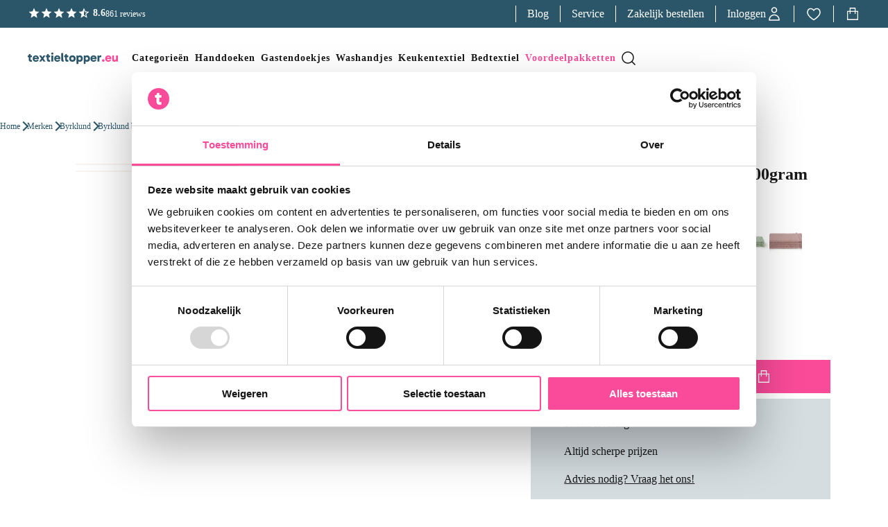

--- FILE ---
content_type: text/html
request_url: https://www.textieltopper.eu/byrklund-washand-byrklund-antraciet-16x21-4x
body_size: 88888
content:
<!DOCTYPE html>
<html data-vue-meta-server-rendered lang="nl" data-vue-meta="%7B%22lang%22:%7B%221%22:%22nl%22%7D%7D">
  <head><!-- index for default theme -->
  	<title>Byrklund Washand 16x21 cm 500gram Antraciet - 4 stuks - Textieltopper.eu</title>
		<meta data-vue-meta="1" charset="utf-8"><meta data-vue-meta="1" name="viewport" content="width=device-width,initial-scale=1,minimal-ui"><meta data-vue-meta="1" name="robots" content="index, follow"><meta data-vue-meta="1" name="mobile-web-app-capable" content="yes"><meta data-vue-meta="1" name="theme-color" content="#ffffff"><meta data-vue-meta="1" name="apple-mobile-web-app-status-bar-style" content="#ffffff"><meta data-vue-meta="1" data-vmid="description" name="description" content="Bestel Byrklund Washand 16x21 cm 500gram Antraciet - 4 stuks voor slechts 4.95 op Textieltopper.eu ✓ Byrklund  tegen de laagste prijs ✓ Persoonlijk advies ✓ Hoge klanttevredenheid ✓">
		<meta name="generator" content="Vue Storefront">
    <meta name="viewport" content="width=device-width,initial-scale=1,maximum-scale=1">
    <link data-vue-meta="1" rel="manifest" href="/assets/manifest.json"><link data-vue-meta="1" rel="preconnect" href="https://fonts.googleapis.com/" crossorigin="anonymous"><link data-vue-meta="1" rel="preconnect" href="https://fonts.gstatic.com/" crossorigin="anonymous"><link data-vue-meta="1" rel="preconnect" href="https://cdn.jsdelivr.net/" crossorigin="anonymous"><link data-vue-meta="1" rel="preload" as="font" href="https://fonts.gstatic.com/s/opensans/v40/memSYaGs126MiZpBA-UvWbX2vVnXBbObj2OVZyOOSr4dVJWUgsjZ0B4gaVIUwaEQbjA.woff2" crossorigin="anonymous"><link data-vue-meta="1" rel="preload" as="font" href="https://fonts.gstatic.com/s/gabarito/v7/QGYwz_0dZAGKJJ4t3FFkc3Q8AkNP9Pj248KEEQgsiaPVIzHL.woff2" crossorigin="anonymous"><link data-vue-meta="1" rel="icon" type="image/png" href="/assets/logos/textieltopper_eu/logo-small.svg" sizes="32x32"><link data-vue-meta="1" rel="icon" type="image/png" href="/assets/logos/textieltopper_eu/logo-small.svg" sizes="16x16"><link data-vue-meta="1" rel="apple-touch-icon" href="/assets/logos/textieltopper_eu/logo-small.svg"><link data-vue-meta="1" rel="apple-touch-startup-image" href="/assets/splash/textieltopper_eu/apple-splash-2048.png" sizes="2048x2732"><link data-vue-meta="1" rel="apple-touch-startup-image" href="/assets/splash/textieltopper_eu/apple-splash-1668.png" sizes="1668x2224"><link data-vue-meta="1" rel="apple-touch-startup-image" href="/assets/splash/textieltopper_eu/apple-splash-1536.png" sizes="1536x2048"><link data-vue-meta="1" rel="apple-touch-startup-image" href="/assets/splash/textieltopper_eu/apple-splash-1125.png" sizes="1125x2436"><link data-vue-meta="1" rel="apple-touch-startup-image" href="/assets/splash/textieltopper_eu/apple-splash-1242.png" sizes="1242x2208"><link data-vue-meta="1" rel="apple-touch-startup-image" href="/assets/splash/textieltopper_eu/apple-splash-750.png" sizes="750x1334"><link data-vue-meta="1" rel="apple-touch-startup-image" href="/assets/splash/textieltopper_eu/apple-splash-640.png" sizes="640x1136"><link data-vue-meta="1" href="/assets/splash/textieltopper_eu/android-splash-48.png" rel="icon" sizes="48x48"><link data-vue-meta="1" href="/assets/splash/textieltopper_eu/android-splash-72.png" rel="icon" sizes="72x72"><link data-vue-meta="1" href="/assets/splash/textieltopper_eu/android-splash-96.png" rel="icon" sizes="96x96"><link data-vue-meta="1" href="/assets/splash/textieltopper_eu/android-splash-144.png" rel="icon" sizes="144x144"><link data-vue-meta="1" href="/assets/splash/textieltopper_eu/android-splash-168.png" rel="icon" sizes="168x168"><link data-vue-meta="1" href="/assets/splash/textieltopper_eu/android-splash-192.png" rel="icon" sizes="192x192"><link data-vue-meta="1" href="/assets/splash/textieltopper_eu/android-splash-512.png" rel="icon" sizes="512x512"><link data-vue-meta="1" rel="canonical" href="https://www.textieltopper.eu/byrklund-washand-byrklund-antraciet-16x21-4x"><link data-vue-meta="1" rel="preload" as="image" imagesrcset="https://www.textieltopper.eu/img/400/500/webp/catalog/product/b/y/byrklund_wg_byrklund_16x21_anthracite_ps_1_web.jpg 400w, https://www.textieltopper.eu/img/768/960/webp/catalog/product/b/y/byrklund_wg_byrklund_16x21_anthracite_ps_1_web.jpg 768w, https://www.textieltopper.eu/img/864/1080/webp/catalog/product/b/y/byrklund_wg_byrklund_16x21_anthracite_ps_1_web.jpg 1920w" imagesizes="100vw">
		<script data-vue-meta="1" src="https://cdn.jsdelivr.net/npm/pwacompat@2.0.17/pwacompat.min.js" async crossorigin="anonymous"></script>
		<link rel="preload" href="/dist/manifest.f827c61139dc91563b33.js" as="script"><link rel="preload" href="/dist/sfui.fca6013a35d3b59a46eb.js" as="script"><link rel="preload" href="/dist/vendor.d2c47a45d2d3bc2424d0.js" as="script"><link rel="preload" href="/dist/app.42d89291fb4fcf3bbc04.js" as="script"><link rel="preload" href="/dist/vsf-product.c6fff0e53a4b35e9425b.js" as="script"><link rel="preload" href="/dist/shopping-bag.svg?151c29da6495e2e940afab11a16a129f" as="image"><link rel="preload" href="/dist/completed.svg?0679ae5142f9aeb690d72328509072f6" as="image"><link rel="preload" href="/dist/itonomy-storyblok-cms~vsf-category~vsf-checkout~vsf-modals~vsf-my-account~vsf-product~vsf-search-pan~97c65b3c.c70d3ee77bf788022d36.js" as="script"><link rel="preload" href="/dist/itonomy-storyblok-cms~vsf-checkout~vsf-modals~vsf-my-account~vsf-product.c6bc35e5f5edb0f87d1a.js" as="script"><link rel="preload" href="/dist/itonomy-storyblok-cms.02298b32f60ade545fef.js" as="script"><link rel="prefetch" href="/dist/30.7f30fdf5476389b5c58b.js"><link rel="prefetch" href="/dist/31.5b8130287f2f9b62cdf3.js"><link rel="prefetch" href="/dist/32.77df13230f3c8e4295f3.js"><link rel="prefetch" href="/dist/33.3cd39a4357f384bb9b65.js"><link rel="prefetch" href="/dist/34.3b70df1ff59905ac2358.js"><link rel="prefetch" href="/dist/35.033204d0a36c9e981cf2.js"><link rel="prefetch" href="/dist/36.57ebc4df988aaa9aa61e.js"><link rel="prefetch" href="/dist/37.9db22edec300c9daa373.js"><link rel="prefetch" href="/dist/38.8d9bdbb97f3d9c5f0603.js"><link rel="prefetch" href="/dist/39.78d157e6bbf71e2e836c.js"><link rel="prefetch" href="/dist/40.1c52fb389daebc53ef9f.js"><link rel="prefetch" href="/dist/41.1412fa7e44552568b985.js"><link rel="prefetch" href="/dist/42.bdbd61bdef75dc7cf96b.js"><link rel="prefetch" href="/dist/43.f3db3c9f8f007e4f968b.js"><link rel="prefetch" href="/dist/44.f4e9ab224ad74b244efd.js"><link rel="prefetch" href="/dist/45.1ba65db655edec014e66.js"><link rel="prefetch" href="/dist/46.a86821390ee43197a69f.js"><link rel="prefetch" href="/dist/47.2f56a61042ac3ee719e5.js"><link rel="prefetch" href="/dist/48.7df49283e8c1ffcc2db0.js"><link rel="prefetch" href="/dist/49.bf85e331675b7d1d566b.js"><link rel="prefetch" href="/dist/50.7515856d1a9789befe7d.js"><link rel="prefetch" href="/dist/51.a7a79778797fa43a6aab.js"><link rel="prefetch" href="/dist/52.1730581969a2ad652caf.js"><link rel="prefetch" href="/dist/53.dc699d6388654763daf6.js"><link rel="prefetch" href="/dist/54.e57d02528cd253c13797.js"><link rel="prefetch" href="/dist/55.c1380bf9d319670e91fd.js"><link rel="prefetch" href="/dist/56.3816ad91ed901b61897a.js"><link rel="prefetch" href="/dist/57.744e1624e5756105be28.js"><link rel="prefetch" href="/dist/58.190d9d73545158e5b39e.js"><link rel="prefetch" href="/dist/59.160399e3cd923c83a7ce.js"><link rel="prefetch" href="/dist/60.1e0fbcace77c411a52b4.js"><link rel="prefetch" href="/dist/61.ead1dc33e464f6ee672e.js"><link rel="prefetch" href="/dist/62.e0f37cb23fd87f502bc5.js"><link rel="prefetch" href="/dist/63.fde89175ce42c6b352e2.js"><link rel="prefetch" href="/dist/64.23095d147e03aedfb530.js"><link rel="prefetch" href="/dist/65.544d3219ccd1e42dbfa6.js"><link rel="prefetch" href="/dist/66.b884a6522679d33c565c.js"><link rel="prefetch" href="/dist/67.7e2ff306cae21e6b1930.js"><link rel="prefetch" href="/dist/68.84a8113536308c3c9d16.js"><link rel="prefetch" href="/dist/69.94182a7bbe642ad680ba.js"><link rel="prefetch" href="/dist/intl-polyfill.e9122dec69be1fd95b66.js"><link rel="prefetch" href="/dist/itonomy-blog-cms.4da98b03134e67b358ce.js"><link rel="prefetch" href="/dist/itonomy-blog-cms~vsf-blog~vsf-category~vsf-static.7f606d1481c0d603697f.js"><link rel="prefetch" href="/dist/itonomy-dynamic-form-cms.820c912be68e4168bad6.js"><link rel="prefetch" href="/dist/itonomy-store-locator.77e6087eb5245c341e1a.js"><link rel="prefetch" href="/dist/vendor-async.238f640cc2636de0730a.js"><link rel="prefetch" href="/dist/vsf-blog.59aa57e7f0699b79fb4c.js"><link rel="prefetch" href="/dist/vsf-microcart.45091996e9a56bb08343.js"><link rel="prefetch" href="/dist/vsf-microcart~vsf-ordersuccess.d3ebac094dfb9a271aa7.js"><link rel="prefetch" href="/dist/vsf-modals.f5ae91dac90aa8fbafd8.js"><link rel="prefetch" href="/dist/vsf-ordersuccess.4e5ea892c7dd10d77897.js"><link rel="prefetch" href="/dist/vsf-search-adapter.61bbaee3fc2c296b68f8.js"><link rel="prefetch" href="/dist/vsf-search.ecdd10a7a3e34ea75b00.js"><link rel="prefetch" href="/dist/vsf-static.e778186ec0b373d0c97a.js"><link rel="prefetch" href="/dist/vsf-storyblok.556078845f6bd9a5c09a.js"><link rel="prefetch" href="/dist/vsf-wishlist.689113e57fb54e75be5d.js">
		<style data-vue-ssr-id="5f8d0798:0 706feed0:0 49ea5e02:0 7aa3eb02:0 33177236:0 7c75abca:0 2a83ceff:0 f52ccc3c:0 7e5f7ae8:0 07aa1c4d:0 20c6f756:0 54c29e10:0 34886fb7:0 508bddaf:0 6729cab5:0 49f4992f:0 63417fe8:0 9775a2fe:0 4f937b8f:0 4a56f0e2:0 c7fe31f6:0 515e984c:0 661effc5:0 734475b1:0 260b1471:0 528f6882:0 4cec308a:0 f7b14f9e:0 bdff94f4:0 5e9345fe:0 054ba97c:0 0752139c:0 f64bb468:0 6a2db6b0:0 7d188516:0 6045350f:0 28593030:0 efa3bfd8:0 35c745b8:0 586b0e38:0 ce96330a:0 cad3ea04:0 39a582de:0 a118e4d2:0 06e975de:0 679dc1e5:0 07132a5c:0 004bc81f:0 467d3f74:0 977d27f6:0 83bf11e0:0 6480d5cd:0 90f2f286:0 c06d0e18:0 85a4213e:0 6506a90c:0 374924d9:0 fff081f6:0 8870818c:0 efe506ca:0 07a31f48:0 ea842e1c:0 0d8c277b:0 1e3c42b1:0 2232c3da:0 c2cfd2c0:0 ca468e2c:0 51ff3435:0 7755990b:0 0a4c7483:0">.text-black{color:var(--c-dark)!important}.text-black--variant{color:var(--c-dark)!important}.bg-black{background-color:var(--c-dark)!important}.bg-black--variant{background-color:var(--c-dark)!important}.text-white{color:var(--c-white)!important}.text-white--variant{color:var(--c-white)!important}.bg-white{background-color:var(--c-white)!important}.bg-white--variant{background-color:var(--c-white)!important}.text-primary{color:var(--c-primary)!important}.text-primary--variant{color:var(--c-primary-variant)!important}.bg-primary{background-color:var(--c-primary)!important}.bg-primary--variant{background-color:var(--c-primary-variant)!important}.text-secondary{color:var(--c-secondary)!important}.text-secondary--variant{color:var(--c-secondary-variant)!important}.bg-secondary{background-color:var(--c-secondary)!important}.bg-secondary--variant{background-color:var(--c-secondary-variant)!important}.text-light{color:var(--c-light)!important}.text-light--variant{color:var(--c-light-variant)!important}.bg-light{background-color:var(--c-light)!important}.bg-light--variant{background-color:var(--c-light-variant)!important}.text-dark{color:var(--c-dark)!important}.text-dark--variant{color:var(--c-dark-variant)!important}.bg-dark{background-color:var(--c-dark)!important}.bg-dark--variant{background-color:var(--c-dark-variant)!important}.text-info{color:var(--c-info)!important}.text-info--variant{color:var(--c-info-variant)!important}.bg-info{background-color:var(--c-info)!important}.bg-info--variant{background-color:var(--c-info-variant)!important}.text-success{color:var(--c-success)!important}.text-success--variant{color:var(--c-success-variant)!important}.bg-success{background-color:var(--c-success)!important}.bg-success--variant{background-color:var(--c-success-variant)!important}.text-warning{color:var(--c-warning)!important}.text-warning--variant{color:var(--c-warning-variant)!important}.bg-warning{background-color:var(--c-warning)!important}.bg-warning--variant{background-color:var(--c-warning-variant)!important}.text-danger{color:var(--c-danger)!important}.text-danger--variant{color:var(--c-danger-variant)!important}.bg-danger{background-color:var(--c-danger)!important}.bg-danger--variant{background-color:var(--c-danger-variant)!important}.sf-fade-enter-active,.sf-fade-leave-active{-webkit-transition:opacity .25s linear;-o-transition:opacity .25s linear;transition:opacity .25s linear}.sf-fade-enter,.sf-fade-leave,.sf-fade-leave-to{opacity:0}.sf-collapse-bottom-enter-active,.sf-collapse-bottom-leave-active{-webkit-transition:-webkit-transform .25s ease-in-out;transition:-webkit-transform .25s ease-in-out;-o-transition:transform .25s ease-in-out;transition:transform .25s ease-in-out;transition:transform .25s ease-in-out,-webkit-transform .25s ease-in-out}@media(min-width:1024px){.sf-collapse-bottom-enter-active,.sf-collapse-bottom-leave-active{-webkit-transition:-webkit-transform .35 ease-in-out;transition:-webkit-transform .35 ease-in-out;-o-transition:transform .35 ease-in-out;transition:transform .35 ease-in-out;transition:transform .35 ease-in-out,-webkit-transform .35 ease-in-out}}.sf-collapse-bottom-enter,.sf-collapse-bottom-leave-to{-webkit-transform:translate3d(0,100%,0);transform:translate3d(0,100%,0)}.sf-collapse-top-enter-active,.sf-collapse-top-leave-active{-webkit-transition:-webkit-transform .25s ease-in-out;transition:-webkit-transform .25s ease-in-out;-o-transition:transform .25s ease-in-out;transition:transform .25s ease-in-out;transition:transform .25s ease-in-out,-webkit-transform .25s ease-in-out}@media(min-width:1024px){.sf-collapse-top-enter-active,.sf-collapse-top-leave-active{-webkit-transition:-webkit-transform .35 ease-in-out;transition:-webkit-transform .35 ease-in-out;-o-transition:transform .35 ease-in-out;transition:transform .35 ease-in-out;transition:transform .35 ease-in-out,-webkit-transform .35 ease-in-out}}.sf-collapse-top-enter,.sf-collapse-top-leave-to{-webkit-transform:translate3d(0,-100%,0);transform:translate3d(0,-100%,0)}.sf-slide-left-enter-active,.sf-slide-left-leave-active{-webkit-transition:-webkit-transform .4s ease;transition:-webkit-transform .4s ease;-o-transition:transform .4s ease;transition:transform .4s ease;transition:transform .4s ease,-webkit-transform .4s ease}.sf-slide-left-enter,.sf-slide-left-leave-to{-webkit-transform:translate3d(-100%,0,0);transform:translate3d(-100%,0,0);-webkit-transition:-webkit-transform .3s ease-in;transition:-webkit-transform .3s ease-in;-o-transition:transform .3s ease-in;transition:transform .3s ease-in;transition:transform .3s ease-in,-webkit-transform .3s ease-in}.sf-slide-right-enter-active,.sf-slide-right-leave-active{-webkit-transition:-webkit-transform .4s ease;transition:-webkit-transform .4s ease;-o-transition:transform .4s ease;transition:transform .4s ease;transition:transform .4s ease,-webkit-transform .4s ease}.sf-slide-right-enter,.sf-slide-right-leave-to{-webkit-transform:translate3d(100%,0,0);transform:translate3d(100%,0,0);-webkit-transition:-webkit-transform .3s ease-in;transition:-webkit-transform .3s ease-in;-o-transition:transform .3s ease-in;transition:transform .3s ease-in;transition:transform .3s ease-in,-webkit-transform .3s ease-in}.sf-expand{color:#639!important}.sf-expand-enter-active,.sf-expand-leave-active{-webkit-transition:height .25s ease-in-out;-o-transition:height .25s ease-in-out;transition:height .25s ease-in-out;overflow:hidden}.sf-bounce-enter-active{-webkit-animation:sf-bounce .3s;animation:sf-bounce .3s}.sf-bounce-leave-active{animation:sf-bounce .3s reverse}.sf-pulse-enter-active{-webkit-animation:sf-pulse .25s;animation:sf-pulse .25s}.sf-pulse-leave-active{animation:sf-pulse .25s reverse}@-webkit-keyframes sf-bounce{0%{-webkit-transform:scale(0);transform:scale(0)}50%{-webkit-transform:scale(1.2);transform:scale(1.2)}100%{-webkit-transform:scale(1);transform:scale(1)}}@keyframes sf-bounce{0%{-webkit-transform:scale(0);transform:scale(0)}50%{-webkit-transform:scale(1.2);transform:scale(1.2)}100%{-webkit-transform:scale(1);transform:scale(1)}}@-webkit-keyframes sf-pulse{0%{-webkit-transform:scale(1);transform:scale(1)}50%{-webkit-transform:scale(1.2);transform:scale(1.2)}100%{-webkit-transform:scale(1);transform:scale(1)}}@keyframes sf-pulse{0%{-webkit-transform:scale(1);transform:scale(1)}50%{-webkit-transform:scale(1.2);transform:scale(1.2)}100%{-webkit-transform:scale(1);transform:scale(1)}}:root{--c-theme-black:#181818;--c-theme-white:#FFFFFF;--c-theme-grey:#E0DCDC;--c-theme-grey-variant:#F7F7F7;--c-white:var(--c-theme-white);--c-theme-default-border-color:#d5dde1;--c-theme-default-border-color-light:#f9f4f0;--c-theme-neutral-100:#FDFBFA;--c-theme-neutral-200:#FBF7F5;--c-theme-neutral-300:#F9F4F0;--c-theme-neutral-400:#F7F0EB;--c-theme-neutral-500:#F5ECE6;--c-theme-neutral-600:#C4BDB8;--c-theme-neutral-700:#938E8A;--c-theme-neutral-800:#625E5C;--c-theme-neutral-900:#312F2E;--c-theme-primary-100:#D5DDE1;--c-theme-primary-200:#AABBC3;--c-theme-primary-300:#809AA6;--c-theme-primary-400:#557888;--c-theme-primary-450:#335372;--c-theme-primary-500:#373F60;--c-theme-primary-600:#224555;--c-theme-primary-700:#1A3440;--c-theme-primary-800:#11222A;--c-theme-primary-900:#091115;--c-theme-primary-2-100:#FDE3D2;--c-theme-primary-2-200:#FBC7A4;--c-theme-primary-2-300:#F9AB77;--c-theme-primary-2-400:#F78F49;--c-theme-primary-2-500:#F5731C;--c-theme-primary-2-600:#C45C16;--c-theme-primary-2-700:#934511;--c-theme-primary-2-800:#622E0B;--c-theme-primary-2-900:#311706;--c-theme-primary-3-100:#FBFAF8;--c-theme-primary-3-200:#F6F4F0;--c-theme-primary-3-300:#F2EFE9;--c-theme-primary-3-400:#EDE9E1;--c-theme-primary-3-500:#E9E4DA;--c-theme-primary-3-600:#BAB6AE;--c-theme-primary-3-700:#8C8983;--c-theme-primary-3-800:#5D5B57;--c-theme-primary-3-900:#2F2E2C;--c-theme-secondary-100:#E2E6FF;--c-theme-secondary-200:#C6CCFF;--c-theme-secondary-300:#A9B3FF;--c-theme-secondary-400:#8D99FF;--c-theme-secondary-500:#7080FF;--c-theme-secondary-600:#5A66CC;--c-theme-secondary-700:#434D99;--c-theme-secondary-800:#2D3366;--c-theme-secondary-900:#161A33;--c-theme-secondary-2-100:#FDFBFA;--c-theme-secondary-2-200:#FBF7F5;--c-theme-secondary-2-300:#F9F4F0;--c-theme-secondary-2-400:#F7F0EB;--c-theme-secondary-2-500:#F5ECE6;--c-theme-secondary-2-600:#C4BDB8;--c-theme-secondary-2-700:#938E8A;--c-theme-secondary-2-800:#625E5C;--c-theme-secondary-2-900:#312F2E;--c-success:#4CAF50;--c-warning:#FF9800;--c-danger:#F44336;--overlay-background:rgba(0, 0, 0, 0.4)}.fadeTransition-leave-to{-webkit-transform:translateY(-10px);-ms-transform:translateY(-10px);transform:translateY(-10px);opacity:0}.fadeTransition-enter{opacity:0;-webkit-transform:translateY(-10px);-ms-transform:translateY(-10px);transform:translateY(-10px)}.fadeTransition-enter-active{-webkit-transition:opacity .2s ease,-webkit-transform .2s ease;transition:opacity .2s ease,-webkit-transform .2s ease;-o-transition:transform .2s ease,opacity .2s ease;transition:transform .2s ease,opacity .2s ease;transition:transform .2s ease,opacity .2s ease,-webkit-transform .2s ease}.fadeTransition-leave-active{-webkit-transition:opacity .4s ease,-webkit-transform .4s ease;transition:opacity .4s ease,-webkit-transform .4s ease;-o-transition:transform .4s ease,opacity .4s ease;transition:transform .4s ease,opacity .4s ease;transition:transform .4s ease,opacity .4s ease,-webkit-transform .4s ease}.fadeTransitionReversed-enter{opacity:0;-webkit-transform:translateY(10px);-ms-transform:translateY(10px);transform:translateY(10px)}.fadeTransitionReversed-leave{opacity:0}.fadeTransitionReversed-enter-active{-webkit-transition:opacity .3s ease,-webkit-transform .3s ease;transition:opacity .3s ease,-webkit-transform .3s ease;-o-transition:transform .3s ease,opacity .3s ease;transition:transform .3s ease,opacity .3s ease;transition:transform .3s ease,opacity .3s ease,-webkit-transform .3s ease}.simpleFade-enter{-webkit-transform:translateY(-3px);-ms-transform:translateY(-3px);transform:translateY(-3px);opacity:0}.simpleFade-leave{opacity:0}.simpleFade-enter-active{-webkit-transition:-webkit-transform .4s ease;transition:-webkit-transform .4s ease;-o-transition:transform .4s ease;transition:transform .4s ease;transition:transform .4s ease,-webkit-transform .4s ease}:root{--font-family--primary:Verdana,sans‑serif;--font-family--secondary:Verdana,sans‑serif;--heading-description-font-weight:var(--font-weight--normal);--paragraph-font-weight:var(--font-weight--normal);--font-weight--light:300;--font-weight--normal:400;--font-weight--medium:500;--font-weight--semibold:600;--font-weight--bold:700;--font-size--3xs:0.5rem;--font-size--2xs:0.625rem;--font-size--xs:0.75rem;--font-size--sm:0.875rem;--font-size--base:1rem;--font-size--lg:1.125rem;--h1-font-size:1.75rem;--h2-font-size:1.5rem;--h3-font-size:1.4rem;--h4-font-size:1.3rem;--h5-font-size:1.15rem;--h6-font-size:1rem;--heading-h1-line-height:1.2;--heading-h2-line-height:1.4;--heading-h3-line-height:1.3;--heading-h4-line-height:1.3;--heading-h5-line-height:1.2;--heading-h6-line-height:1.2;--heading-h1-font-family:var(--font-family--primary);--heading-h2-font-family:var(--font-family--primary);--heading-h3-font-family:var(--font-family--primary);--heading-h4-font-family:var(--font-family--primary);--heading-h5-font-family:var(--font-family--primary);--heading-h6-font-family:var(--font-family--primary);--heading-title-h1-font-weight:700;--heading-title-h2-font-weight:700;--heading-title-h3-font-weight:700;--heading-title-h4-font-weight:700;--heading-title-h5-font-weight:700;--heading-title-h6-font-weight:700;--heading-h1-font-weight:700;--heading-h2-font-weight:700;--heading-h3-font-weight:700;--heading-h4-font-weight:700;--heading-h5-font-weight:700;--heading-h6-font-weight:700;--subtitle-1-font-size:1rem;--subtitle-2-font-size:0.875rem;--subtitle-3-font-size:0.75rem;--subtitle-1-line-height:1.5rem;--subtitle-2-line-height:1.375rem;--subtitle-3-line-height:1.25rem;--subtitle-1-font-weight:700;--subtitle-2-font-weight:var(--font-weight--normal);--subtitle-3-font-weight:var(--font-weight--normal);--description-1-font-size:1rem;--description-2-font-size:0.875rem;--description-3-font-size:0.75rem;--description-1-line-height:1.5rem;--description-2-line-height:1.375rem;--description-3-line-height:1.25rem}@media(min-width:1024px){:root{--h1-font-size:3rem;--h2-font-size:2rem;--h3-font-size:1.8rem;--h4-font-size:1.5rem;--h5-font-size:1.3rem;--h6-font-size:1.1rem}}h1{font-family:var(--heading-h1-font-family,var(--font-family--primary));font-size:var(--heading-h1-font-size,var(--h1-font-size));font-weight:var(--heading-h1-font-weight,var(--heading-h1-font-weight),var(--font-weight--normal));line-height:var(--heading-h1-line-height,normal);-webkit-margin-before:var(--heading-h1-margin-block-start,1em);margin-block-start:var(--heading-h1-margin-block-start,1em);-webkit-margin-after:var(--heading-h1-margin-block-end,1em);margin-block-end:var(--heading-h1-margin-block-end,1em)}h2{font-family:var(--heading-h2-font-family,var(--font-family--primary));font-size:var(--heading-h2-font-size,var(--h2-font-size));font-weight:var(--heading-h2-font-weight,var(--heading-h2-font-weight),var(--font-weight--normal));line-height:var(--heading-h2-line-height,normal);-webkit-margin-before:var(--heading-h2-margin-block-start,1em);margin-block-start:var(--heading-h2-margin-block-start,1em);-webkit-margin-after:var(--heading-h2-margin-block-end,1em);margin-block-end:var(--heading-h2-margin-block-end,1em)}h3{font-family:var(--heading-h3-font-family,var(--font-family--primary));font-size:var(--heading-h3-font-size,var(--h3-font-size));font-weight:var(--heading-h3-font-weight,var(--heading-h3-font-weight),var(--font-weight--normal));line-height:var(--heading-h3-line-height,normal);-webkit-margin-before:var(--heading-h3-margin-block-start,1em);margin-block-start:var(--heading-h3-margin-block-start,1em);-webkit-margin-after:var(--heading-h3-margin-block-end,1em);margin-block-end:var(--heading-h3-margin-block-end,1em)}h4{font-family:var(--heading-h4-font-family,var(--font-family--primary));font-size:var(--heading-h4-font-size,var(--h4-font-size));font-weight:var(--heading-h4-font-weight,var(--heading-h4-font-weight),var(--font-weight--normal));line-height:var(--heading-h4-line-height,normal);-webkit-margin-before:var(--heading-h4-margin-block-start,1em);margin-block-start:var(--heading-h4-margin-block-start,1em);-webkit-margin-after:var(--heading-h4-margin-block-end,1em);margin-block-end:var(--heading-h4-margin-block-end,1em)}h5{font-family:var(--heading-h5-font-family,var(--font-family--primary));font-size:var(--heading-h5-font-size,var(--h5-font-size));font-weight:var(--heading-h5-font-weight,var(--heading-h5-font-weight),var(--font-weight--normal));line-height:var(--heading-h5-line-height,normal);-webkit-margin-before:var(--heading-h5-margin-block-start,1em);margin-block-start:var(--heading-h5-margin-block-start,1em);-webkit-margin-after:var(--heading-h5-margin-block-end,1em);margin-block-end:var(--heading-h5-margin-block-end,1em)}h6{font-family:var(--heading-h6-font-family,var(--font-family--primary));font-size:var(--heading-h6-font-size,var(--h6-font-size));font-weight:var(--heading-h6-font-weight,var(--heading-h6-font-weight),var(--font-weight--normal));line-height:var(--heading-h6-line-height,normal);-webkit-margin-before:var(--heading-h6-margin-block-start,1em);margin-block-start:var(--heading-h6-margin-block-start,1em);-webkit-margin-after:var(--heading-h6-margin-block-end,1em);margin-block-end:var(--heading-h6-margin-block-end,1em)}.text-styling-1{font-family:var(--description-1-font-family,var(--font-family--primary));font-size:var(--description-1-font-size);line-height:var(--description-1-line-height,normal)}.text-styling-2{font-family:var(--description-2-font-family,var(--font-family--primary));font-size:var(--description-2-font-size);line-height:var(--description-2-line-height,normal)}.text-styling-3{font-family:var(--description-3-font-family,var(--font-family--primary));font-size:var(--description-3-font-size);line-height:var(--description-3-line-height,normal)}.font-subtitle--1{font-family:var(--subtitle-1-font-family,var(--font-family--primary));font-size:var(--subtitle-1-font-size);line-height:var(--subtitle-1-line-height,normal);font-weight:var(--subtitle-1-font-weight,normal)}.font-subtitle--2{font-family:var(--subtitle-2-font-family,var(--font-family--primary));font-size:var(--subtitle-2-font-size);line-height:var(--subtitle-2-line-height,normal);font-weight:var(--subtitle-2-font-weight,normal)}.font-subtitle--3{font-family:var(--subtitle-3-font-family,var(--font-family--primary));font-size:var(--subtitle-3-font-size);line-height:var(--subtitle-3-line-height,normal);font-weight:var(--subtitle-3-font-weight,normal)}.font-paragraph--1{font-family:var(--paragraph-1-font-family,var(--font-family--primary));font-size:var(--paragraph-1-font-size);line-height:var(--paragraph-1-line-height,normal);font-weight:var(--paragraph-1-font-weight,normal)}.font-paragraph--2{font-family:var(--paragraph-2-font-family,var(--font-family--primary));font-size:var(--paragraph-2-font-size);line-height:var(--paragraph-2-line-height,normal);font-weight:var(--paragraph-2-font-weight,normal)}.font-paragraph--3{font-family:var(--paragraph-3-font-family,var(--font-family--primary));font-size:var(--paragraph-3-font-size);line-height:var(--paragraph-3-line-height,normal);font-weight:var(--paragraph-3-font-weight,normal)}h1{--heading-title-font-family:var(--font-family--primary);--heading-title-font-weight:var(--heading-title-h1-font-weight, var(--font-weight--bold));--heading-title-font-size:var(--heading-h1-font-size, var(--h1-font-size));--heading-title-font-line-height:var(--heading-h1-title-font-line-height, var(--heading-h1-line-height))}h2{--heading-title-font-family:var(--font-family--primary);--heading-title-font-weight:var(--heading-title-h2-font-weight, var(--font-weight--bold));--heading-title-font-size:var(--heading-h2-font-size, var(--h2-font-size));--heading-title-font-line-height:var(--heading-h2-font-line-height, var(--heading-h2-line-height))}h3{--heading-title-font-family:var(--font-family--primary);--heading-title-font-weight:var(--heading-title-h3-font-weight, var(--font-weight--bold));--heading-title-font-size:var(--heading-h3-font-size, var(--h3-font-size));--heading-title-font-line-height:var(--heading-h3-title-font-line-height, var(--heading-h3-line-height))}h4{--heading-title-font-family:var(--font-family--primary);--heading-title-font-weight:var(--heading-title-h4-font-weight, var(--font-weight--bold));--heading-title-font-size:var(--heading-h4-font-size, var(--h4-font-size));--heading-title-font-line-height:var(--heading-h4-line-height)}h5{--heading-title-font-family:var(--font-family--primary);--heading-title-font-weight:var(--heading-title-h5-font-weight, var(--font-weight--bold));--heading-title-font-size:var(--heading-h5-font-size, var(--h5-font-size));--heading-title-font-line-height:var(--heading-h5-line-height)}h6{--heading-title-font-family:var(--font-family--primary);--heading-title-font-weight:var(--heading-title-h6-font-weight, var(--font-weight--bold));--heading-title-font-size:var(--heading-h6-font-size, var(--h6-font-size));--heading-title-font-line-height:var(--heading-h6-line-height)}:root{--layout-max-width:1440px;--content-margin:0 calc(var(--spacer-1) + var(--spacer-3));--header-desktop-height:128px;--header-usp-desktop-height:40px;--spacer-1:0.25rem;--spacer-2:0.5rem;--spacer-3:1rem;--spacer-4:1.5rem;--spacer-5:2rem;--spacer-6:2.5rem;--spacer-7:3rem;--spacer-8:3.5rem;--spacer-9:4rem;--spacer-10:4.5rem;--spacer-11:5rem;--spacer-12:5.5rem;--spacer-13:6rem;--spacer-20:1.25rem;--spacer-3--lg:1.25rem}@media(min-width:1024px){:root{--content-margin:0 var(--spacer-6)}}@media(min-width:1024px){.smartphone-only{display:none!important}}@media(max-width:1023px){.desktop-only{display:none!important}}.grid__row{display:grid;gap:var(--grid-gap,var(--spacer-3));grid-template-columns:repeat(12,1fr);overflow:auto;-webkit-box-sizing:border-box;box-sizing:border-box}@media(min-width:1024px){.grid__row{gap:var(--grid-gap,var(--spacer-5))}}.grid__row--collapsed{--grid-gap:0}.grid__col--1{grid-column:span 1/span 1}@media(min-width:1024px){.grid__col--md\:1:not(html){grid-column:span 1/span 1}}@media(min-width:1440px){.grid__col--lg\:1:not(html):not(body){grid-column:span 1/span 1}}.grid__col--2{grid-column:span 2/span 2}@media(min-width:1024px){.grid__col--md\:2:not(html){grid-column:span 2/span 2}}@media(min-width:1440px){.grid__col--lg\:2:not(html):not(body){grid-column:span 2/span 2}}.grid__col--3{grid-column:span 3/span 3}@media(min-width:1024px){.grid__col--md\:3:not(html){grid-column:span 3/span 3}}@media(min-width:1440px){.grid__col--lg\:3:not(html):not(body){grid-column:span 3/span 3}}.grid__col--4{grid-column:span 4/span 4}@media(min-width:1024px){.grid__col--md\:4:not(html){grid-column:span 4/span 4}}@media(min-width:1440px){.grid__col--lg\:4:not(html):not(body){grid-column:span 4/span 4}}.grid__col--5{grid-column:span 5/span 5}@media(min-width:1024px){.grid__col--md\:5:not(html){grid-column:span 5/span 5}}@media(min-width:1440px){.grid__col--lg\:5:not(html):not(body){grid-column:span 5/span 5}}.grid__col--6{grid-column:span 6/span 6}@media(min-width:1024px){.grid__col--md\:6:not(html){grid-column:span 6/span 6}}@media(min-width:1440px){.grid__col--lg\:6:not(html):not(body){grid-column:span 6/span 6}}.grid__col--7{grid-column:span 7/span 7}@media(min-width:1024px){.grid__col--md\:7:not(html){grid-column:span 7/span 7}}@media(min-width:1440px){.grid__col--lg\:7:not(html):not(body){grid-column:span 7/span 7}}.grid__col--8{grid-column:span 8/span 8}@media(min-width:1024px){.grid__col--md\:8:not(html){grid-column:span 8/span 8}}@media(min-width:1440px){.grid__col--lg\:8:not(html):not(body){grid-column:span 8/span 8}}.grid__col--9{grid-column:span 9/span 9}@media(min-width:1024px){.grid__col--md\:9:not(html){grid-column:span 9/span 9}}@media(min-width:1440px){.grid__col--lg\:9:not(html):not(body){grid-column:span 9/span 9}}.grid__col--10{grid-column:span 10/span 10}@media(min-width:1024px){.grid__col--md\:10:not(html){grid-column:span 10/span 10}}@media(min-width:1440px){.grid__col--lg\:10:not(html):not(body){grid-column:span 10/span 10}}.grid__col--11{grid-column:span 11/span 11}@media(min-width:1024px){.grid__col--md\:11:not(html){grid-column:span 11/span 11}}@media(min-width:1440px){.grid__col--lg\:11:not(html):not(body){grid-column:span 11/span 11}}.grid__col--12{grid-column:span 12/span 12}@media(min-width:1024px){.grid__col--md\:12:not(html){grid-column:span 12/span 12}}@media(min-width:1440px){.grid__col--lg\:12:not(html):not(body){grid-column:span 12/span 12}}:root{--modal-close-top:var(--spacer-3);--modal-close-right:var(--spacer-3)}.hover-zoom{--_t-duration:.5s;--_t-timing-function:ease}.hover-zoom img{-webkit-transform:scale(1);-ms-transform:scale(1);transform:scale(1);-webkit-filter:brightness(1) blur(0);filter:brightness(1) blur(0);-webkit-transition:-webkit-filter var(--_t-duration) var(--_t-timing-function),-webkit-transform var(--_t-duration) var(--_t-timing-function);transition:-webkit-filter var(--_t-duration) var(--_t-timing-function),-webkit-transform var(--_t-duration) var(--_t-timing-function);-o-transition:filter var(--_t-duration) var(--_t-timing-function),transform var(--_t-duration) var(--_t-timing-function);transition:filter var(--_t-duration) var(--_t-timing-function),transform var(--_t-duration) var(--_t-timing-function);transition:filter var(--_t-duration) var(--_t-timing-function),transform var(--_t-duration) var(--_t-timing-function),-webkit-filter var(--_t-duration) var(--_t-timing-function),-webkit-transform var(--_t-duration) var(--_t-timing-function)}.hover-zoom:hover img,.hover-zoom:hover video{-webkit-transform:scale(1.05);-ms-transform:scale(1.05);transform:scale(1.05);-webkit-transition:-webkit-filter 1s var(--_t-timing-function),-webkit-transform 1s var(--_t-timing-function);transition:-webkit-filter 1s var(--_t-timing-function),-webkit-transform 1s var(--_t-timing-function);-o-transition:filter 1s var(--_t-timing-function),transform 1s var(--_t-timing-function);transition:filter 1s var(--_t-timing-function),transform 1s var(--_t-timing-function);transition:filter 1s var(--_t-timing-function),transform 1s var(--_t-timing-function),-webkit-filter 1s var(--_t-timing-function),-webkit-transform 1s var(--_t-timing-function)}.util__list li,ol li,ul li{margin-block:var(--list-item-margin,var(--spacer-2))}.util__list--normalised{margin:var(--list-margin,0);padding:var(--list-padding,0);list-style:var(--list-list-style,none)}.util__list--horizontal{display:-ms-flexbox;display:flex;--_link-list-display:flex;-ms-flex-wrap:wrap;flex-wrap:wrap;gap:var(--list-horizontal-gap,var(--spacer-3));-ms-flex-align:var(--list-align-items,center);align-items:var(--list-align-items,center)}.util__list li,ol li,ul li{margin-block:var(--list-item-margin,var(--spacer-2))}.util__list--normalised{margin:var(--list-margin,0);padding:var(--list-padding,0);list-style:var(--list-list-style,none)}.util__list--horizontal{display:-ms-flexbox;display:flex;--_link-list-display:flex;-ms-flex-wrap:wrap;flex-wrap:wrap;gap:var(--list-horizontal-gap,var(--spacer-3));-ms-flex-align:var(--list-align-items,center);align-items:var(--list-align-items,center)}html{height:100vh;height:-webkit-fill-available}body{font-family:var(--font-family--secondary);margin:0;padding:0;min-height:100vh;min-height:-webkit-fill-available;--overlay-z-index:1;--sidebar-aside-z-index:2;--sidebar-z-index:2;--bottom-navigation-height:5.125rem;--bar-height:3.125rem;--notification-font-size:var(--font-sm);color:var(--c-theme-black)}body a{text-decoration:none;color:var(--c-link);cursor:pointer}body a:hover{color:var(--c-link-hover)}body p{font-family:var(--paragraph-1-family,var(--font-family--secondary));font-weight:var(--paragraph-1-font-weight,var(--font-weight--normal));font-size:var(--paragraph-1-font-size,var(--font-size--paragraph));line-height:var(--paragraph-1-line-height,var(--font-line-height))}#viewport{position:relative}@media(max-width:1023px){#viewport{padding-bottom:82px}}body{--overlay-z-index:1;--sidebar-aside-z-index:2;--sidebar-z-index:2;--bottom-navigation-height:5.125rem;--bar-height:3.125rem;font-family:var(--font-family--primary);margin:0;padding:0}body a{text-decoration:none;color:var(--c-link);cursor:pointer}body a:hover{color:var(--c-link-hover)}#viewport{position:relative}@media(min-width:1024px){.sidebar__microcart{--sidebar-aside-width:700px}}.default-textieltopper{--button-border-radius:0;--store-specific-dropdown-border-color:var(--c-theme-neutral-500);--product-card-border-color:var(--c-theme-primary-100);--category-filters-divider-color:#E2E2E2;--store-link-color:var(--c-theme-neutral-500);--store-discount-color:var(--c-theme-primary-2-500);--store-secondary-button-icon-color:var(--c-theme-black);--store-specific-tier-bg:transparent;--toggle-track-background-color:var(--c-theme-neutral-300);--store-menu-active-bg-color:var(--c-theme-primary-2-300);--store-menu-underline-color:var(--c-theme-primary-2-300);--store-button-border-radius:0;--store-login-input-label-color:var(--c-theme-neutral-300);--store-login-input-border-color:var(--c-theme-neutral-300);--store-login-input-placeholder-color:var(--c-theme-neutral-300);--store-register-input-label-color:var(--c-theme-white);--store-register-input-border-color:var(--c-theme-white);--store-register-input-placeholder-color:var(--c-theme-white);--store-register-color:var(--c-theme-white);--store-register-bg-color:var(--c-theme-neutral-600);--store-text-tile-title-line-height:1.3;--c-theme-swiper-theme:var(--c-theme-white);--c-theme-swiper-theme-inactive:#778C914D;--pdp-wishlist-background:var(--c-theme-primary-2-500);--pdp-wishlist-icon:var(--c-theme-white);--pdp-wishlist-border-radius:var(--spacer-1);--store-input-placeholder-color:var(--c-theme-neutral-200);--c-theme-neutral-100:#D5DDE1;--c-theme-neutral-200:#AABBC3;--c-theme-neutral-300:#809AA6;--c-theme-neutral-400:#557888;--c-theme-neutral-500:#2B566A;--c-theme-neutral-600:#224555;--c-theme-neutral-700:#1A3440;--c-theme-neutral-800:#11222A;--c-theme-neutral-900:#091115;--c-theme-primary-100:#D5DDE1;--c-theme-primary-200:#AABBC3;--c-theme-primary-300:#809AA6;--c-theme-primary-400:#557888;--c-theme-primary-500:#2B566A;--c-theme-primary-600:#224555;--c-theme-primary-700:#1A3440;--c-theme-primary-800:#11222A;--c-theme-primary-900:#091115;--c-theme-primary-2-100:#FEDBEB;--c-theme-primary-2-200:#FDB7D6;--c-theme-primary-2-300:#FC93C2;--c-theme-primary-2-400:#FB6FAD;--c-theme-primary-2-500:#FA4B99;--c-theme-primary-2-600:#C83C7A;--c-theme-primary-2-700:#962D5C;--c-theme-primary-2-800:#641E3D;--c-theme-primary-2-900:#320F1F;--c-theme-primary-3-100:#FBFAF8;--c-theme-primary-3-200:#F6F4F0;--c-theme-primary-3-300:#F2EFE9;--c-theme-primary-3-400:#EDE9E1;--c-theme-primary-3-500:#E9E4DA;--c-theme-primary-3-600:#BAB6AE;--c-theme-primary-3-700:#8C8983;--c-theme-primary-3-800:#5D5B57;--c-theme-primary-3-900:#2F2E2C;--c-theme-secondary-100:#FEFBFC;--c-theme-secondary-200:#FDF6F9;--c-theme-secondary-300:#FDF2F7;--c-theme-secondary-400:#FCEDF4;--c-theme-secondary-500:#FBE9F1;--c-theme-secondary-600:#C9BAC1;--c-theme-secondary-700:#978C91;--c-theme-secondary-800:#645D60;--c-theme-secondary-900:#322F30;--c-theme-secondary-2-100:#FAFCFD;--c-theme-secondary-2-200:#F5F9FB;--c-theme-secondary-2-300:#EFF7FA;--c-theme-secondary-2-400:#EAF4F8;--c-theme-secondary-2-500:#E5F1F6;--c-theme-secondary-2-600:#B7C1C5;--c-theme-secondary-2-700:#899194;--c-theme-secondary-2-800:#5C6062;--c-theme-secondary-2-900:#2E3031}@media(max-width:1023px){.default-layout[data-v-5f413c1a]{margin-bottom:82px}}.m-loader[data-v-68bb9d74]{position:fixed;top:0;left:0;bottom:0;right:0;background-color:rgba(0,0,0,.65);z-index:1001;--loader-spinner-stroke:var(--c-theme-primary-light-500)}.m-loader--container[data-v-68bb9d74]{position:absolute;left:50%;top:50%;-webkit-transform:translateY(-50%) translateX(-50%);-ms-transform:translateY(-50%) translateX(-50%);transform:translateY(-50%) translateX(-50%)}.m-loader .sf-loader[data-v-68bb9d74]{width:38px;height:38px;margin:0 auto}.m-loader--message[data-v-68bb9d74]{color:#fff;text-align:center;margin-top:10px}.m-loader .sf-loader__overlay{background-color:rgba(0,0,0,0)}.sf-loader{position:relative;width:100%;height:100%}.sf-loader__overlay{position:absolute;top:0;left:0;right:0;bottom:0;display:-ms-flexbox;display:flex;-ms-flex-pack:center;justify-content:center;-ms-flex-align:center;align-items:center;background:var(--loader-overlay-background,var(--c-white))}.sf-loader__spinner{stroke:var(--loader-spinner-stroke,var(--c-primary))}.sf-header-navigation-item[data-v-c64a62dc]::after{bottom:0;width:0}.sf-header-navigation-item[data-v-c64a62dc]:hover::after{width:100%}.overlay[data-v-c64a62dc]{position:absolute;z-index:1}.o-header[data-v-c64a62dc]{z-index:5;position:fixed;-webkit-box-sizing:border-box;box-sizing:border-box;--header-navigation-item-margin:0 2rem 0 0;--header-width:var(--layout-max-width);--header-action-margin:0 0 0 calc(var(--spacer-3) + var(--spacer-1));-webkit-transition:top .2s ease-in-out;-o-transition:top .2s ease-in-out;transition:top .2s ease-in-out;width:100%;--rating-align-items:center}@media(max-width:1023px){.o-header[data-v-c64a62dc]{--rating-flex-direction:row}}@media(min-width:1024px){.o-header[data-v-c64a62dc]{height:var(--header-desktop-height,128px);--header-padding:0;--header-margin:0 auto}}@media(max-width:1200px){.o-header[data-v-c64a62dc]{--header-action-margin:0 0 0 var(--spacer-3)}}.o-header__top[data-v-c64a62dc]{max-width:var(--layout-max-width);margin:auto;height:var(--header-usp-desktop-height);width:100%;display:-ms-flexbox;display:flex;-ms-flex-pack:center;justify-content:center;-ms-flex-align:center;align-items:center;padding:0 var(--spacer-6);-webkit-box-sizing:border-box;box-sizing:border-box;--account-icon-margin:0;--favorite-margin:0;--microcart-icon-margin:0}@media(min-width:1024px){.o-header__top[data-v-c64a62dc]{-ms-flex-pack:justify;justify-content:space-between}}.o-header__top-wrapper[data-v-c64a62dc]{background-color:var(--c-theme-primary-500)}.o-header__top-links[data-v-c64a62dc]{display:-ms-flexbox;display:flex;-ms-flex-align:center;align-items:center;color:var(--c-theme-white);width:-webkit-fit-content;width:-moz-fit-content;width:fit-content}.o-header__top-links-wrapper[data-v-c64a62dc]{display:-ms-flexbox;display:flex;-ms-flex-align:center;align-items:center}.o-header--checkout__header[data-v-c64a62dc]{border-bottom:solid 1px var(--c-theme-neutral-200)}.o-header--checkout[data-v-c64a62dc] .sf-header__actions{display:none}.o-header--header-hovered .o-header__header[data-v-c64a62dc],.o-header[data-v-c64a62dc]:not(.o-header--transparent){width:100%;background-color:var(--header-background-color,var(--c-theme-white));border-bottom:var(--header-border-bottom,solid 1px var(--c-theme-grey));-webkit-transition:.2s ease;-o-transition:.2s ease;transition:.2s ease;-webkit-transition-property:background-color,border-bottom;-o-transition-property:background-color,border-bottom;transition-property:background-color,border-bottom}@media(max-width:1023px){.o-header--header-hovered .o-header__header[data-v-c64a62dc],.o-header[data-v-c64a62dc]:not(.o-header--transparent){background-color:var(--header-background-color,var(--c-theme-primary-500))}}.o-header.is-visible[data-v-c64a62dc]{top:0}.o-header[data-v-c64a62dc] header{-webkit-box-sizing:border-box;box-sizing:border-box;height:var(--layout-header-height,var(--spacer-7))}@media(min-width:1024px){.o-header[data-v-c64a62dc] header{height:88px;overflow:visible}}@media(max-width:1023px){.o-header[data-v-c64a62dc] header{display:-ms-flexbox;display:flex;-ms-flex-align:center;align-items:center;-ms-flex-pack:end;justify-content:flex-end;padding-inline:calc(var(--spacer-1) + var(--spacer-3))}}.o-header a.active[data-v-c64a62dc]{font-weight:700}.o-header__logo[data-v-c64a62dc]{--logo-width:var(--large-desktop-width);--logo-height:var(--large-desktop-height);position:relative;padding-left:var(--spacer-6);top:50%;-webkit-transform:translateY(-50%);-ms-transform:translateY(-50%);transform:translateY(-50%)}@media(max-width:1023px){.o-header__logo[data-v-c64a62dc]{position:absolute;left:20px;padding-left:0}}@media(min-width:1024px){.o-header__logo[data-v-c64a62dc]{z-index:999}}@media(min-width:1024px)and (max-width:1440px){.o-header__logo[data-v-c64a62dc]{--logo-width:var(--small-desktop-width);--logo-height:var(--small-desktop-height)}}@media(min-width:1440px){.o-header__logo[data-v-c64a62dc]{--logo-width:var(--large-desktop-width, var(--xl-desktop-width));--logo-height:var(--large-desktop-height, var(--xl-desktop-height))}}.o-header__menu[data-v-c64a62dc]{height:100%;display:-ms-flexbox;display:flex;gap:var(--spacer-4);--microcart-icon-margin:0;padding-top:12px;-webkit-box-sizing:border-box;box-sizing:border-box}.o-header__spacer--opaque-header[data-v-c64a62dc]{padding-top:88px}@media(min-width:1024px){.o-header__spacer--opaque-header[data-v-c64a62dc]{padding-top:var(--layout-header-height,128px)}.o-header__spacer--checkout[data-v-c64a62dc]{padding-top:var(--layout-checkout-header-height)}}.o-header__separator[data-v-c64a62dc]{position:relative;width:1px;background-color:var(--c-theme-white);height:var(--spacer-4);display:inline-block;margin:0 var(--spacer-3)}.o-header__hamburger[data-v-c64a62dc]{position:relative;width:18px;height:17px;cursor:pointer;margin-top:3px}.o-header__hamburger span[data-v-c64a62dc]{top:var(--spacer-2)}.o-header__hamburger span[data-v-c64a62dc],.o-header__hamburger span[data-v-c64a62dc]::after,.o-header__hamburger span[data-v-c64a62dc]::before{content:"";display:block;position:absolute;height:2px;width:100%;right:0;background-color:var(--c-theme-black);border-radius:1px}.o-header__hamburger span[data-v-c64a62dc]::before{top:-6px}.o-header__hamburger span[data-v-c64a62dc]::after{top:6px}.sf-header__icons[data-v-c64a62dc]{display:-ms-flexbox;display:flex;-ms-flex-align:center;align-items:center;--button-gap:var(--spacer-1);--tertiary-button-display:flex}@media(max-width:1200px){.sf-header__icons[data-v-c64a62dc]{--account-icon-margin:0 0 0 var(--spacer-3);--favourite-icon-margin:0 0 0 var(--spacer-3);--microcart-icon-margin:0 0 0 var(--spacer-3)}}.sf-header__icons .sf-header__icon[data-v-c64a62dc]{cursor:pointer}[data-v-c64a62dc] .sf-header__actions{height:100%;-ms-flex-pack:start;justify-content:flex-start}@media(max-width:1023px){[data-v-c64a62dc] .sf-header__actions{-ms-flex:0 1;flex:0 1}}.sf-header__action[data-v-c64a62dc]{--button-font-weight:var(--font-weight--normal);--text-link-background-color-hover:var(--c-white);--text-link-color-hover:var(--c-theme-black)}.o-header--header-hovered .sf-header__action[data-v-c64a62dc],.o-header:not(.o-header--transparent) .sf-header__action[data-v-c64a62dc]{--text-link-background-color-hover:var(--c-text-muted);--text-link-color-hover:var(--c-white)}.o-header--header-hovered .sf-header__action[data-v-c64a62dc]:hover,.o-header:not(.o-header--transparent) .sf-header__action[data-v-c64a62dc]:hover{--circle-background-color:var(--c-theme-black)}.o-header--header-hovered .sf-header__action[data-v-c64a62dc]:hover img,.o-header:not(.o-header--transparent) .sf-header__action[data-v-c64a62dc]:hover img{-webkit-filter:invert(0);filter:invert(0)}.sf-header[data-v-c64a62dc] .a-search-icon{margin-left:var(--spacer-1)}[data-v-c64a62dc] .sf-header__navigation{height:inherit;--header-navigation-display:flex}[data-v-c64a62dc] .sf-header__search{--search-bar-width:224px;--search-bar-height:var(--spacer-6);--search-bar-display:flex}[data-v-c64a62dc] .sf-header__search .sf-search-bar__input{padding:0 calc(var(--spacer-5) + var(--spacer-1))}@media(min-width:1024px){[data-v-c64a62dc] .sf-header__search .sf-search-bar__input{border-radius:var(--spacer-1)}}[data-v-c64a62dc] .sf-header__search .sf-search-bar__input,[data-v-c64a62dc] .sf-header__search .sf-search-bar__input:focus{--search-bar-border-width:1px;--search-bar-border-color:var(--c-theme-neutral-300)}@media(max-width:1200px){[data-v-c64a62dc] .sf-header__search .sf-search-bar__input{--search-bar-font-size:var(--font-size--sm)}}[data-v-c64a62dc] .sf-header__search .sf-search-bar__button{position:absolute;--search-bar-button-right:inital;left:calc(var(--spacer-2) + var(--spacer-1))}@media(max-width:1200px){[data-v-c64a62dc] .sf-header__search{--search-bar-width:150px}}@media(max-width:1440px){.sf-header[data-v-c64a62dc] .sf-header__navigation{margin-left:var(--spacer-3)}}.m-kiyoh[data-v-01d93bf0]{width:-webkit-fit-content;width:-moz-fit-content;width:fit-content;display:-ms-inline-flexbox;display:inline-flex;min-width:150px;min-height:5px}.a-text-link a[data-v-5a0ba07a]{position:relative;display:inline-block;color:var(--text-link-color,var(--c-text));padding:var(--text-link-padding,0);margin:var(--text-link-margin,0)}.a-text-link a[data-v-5a0ba07a]::after{content:"";position:absolute;width:100%;bottom:var(--underline-link-bottom,0);left:0;height:1px;background-color:var(--underline-link-color,var(--text-link-color,var(--c-text)));-webkit-transform:scaleX(0);-ms-transform:scaleX(0);transform:scaleX(0);-webkit-transform-origin:bottom right;-ms-transform-origin:bottom right;transform-origin:bottom right;-webkit-transition:-webkit-transform .2s ease-out;transition:-webkit-transform .2s ease-out;-o-transition:transform .2s ease-out;transition:transform .2s ease-out;transition:transform .2s ease-out,-webkit-transform .2s ease-out}.a-text-link a[data-v-5a0ba07a]:hover::after{-webkit-transform:scaleX(1);-ms-transform:scaleX(1);transform:scaleX(1);-webkit-transform-origin:bottom left;-ms-transform-origin:bottom left;transform-origin:bottom left}.a-account-icon[data-v-1d7c684c]{-ms-flex-align:var(--account-icon-align,center);align-items:var(--account-icon-align,center);margin:var(--account-icon-margin,0 0 0 var(--spacer-4));--button-font-color:var(--c-theme-white)}.sf-button{--link-color:var(--button-color, var(--c-light-variant));-webkit-box-sizing:border-box;box-sizing:border-box;position:relative;width:var(--button-size,var(--button-width));height:var(--button-size,var(--button-height));display:var(--button-display,flex);-ms-flex-align:center;align-items:center;-ms-flex-pack:center;justify-content:center;padding:var(--button-padding,var(--spacer-sm) var(--spacer-base));color:var(--button-color,var(--c-light-variant));background:var(--button-background,var(--c-primary));-webkit-transition:var(--button-transition,background .8s);-o-transition:var(--button-transition,background .8s);transition:var(--button-transition,background .8s);background-position:center;text-transform:var(--button-text-transform,uppercase);-webkit-text-decoration:var(--button-text-decoration);text-decoration:var(--button-text-decoration);cursor:var(--button-cursor,pointer);border-radius:var(--button-border-radius,0);white-space:var(--button-wrap,nowrap);font:var(--button-font,var(--button-font-weight,var(--font-weight--semibold)) var(--button-font-size,var(--font-size--base))/var(--button-font-line-height,1.2) var(--button-font-family,var(--font-family--secondary)));border:var(--button-border,var(--button-border-style,solid) var(--button-border-color,var(--c-primary)));border-width:var(--button-border-width,0);--button-box-shadow-opacity:0}.sf-button::before{content:"";position:absolute;z-index:-1;top:0;left:0;width:100%;height:100%;border-radius:inherit;-webkit-transition:var(--button-box-shadow-transition,opacity var(--button-box-shadow-transition-opacity-duration,200ms) var(--button-box-shadow-transition-opacity-timing-function,ease-in-out),box-shadow var(--button-box-shadow-transition-box-shadow-duration,200ms) var(--button-box-shadow-transition-box-shadow-timing-function,ease-in-out));-o-transition:var(--button-box-shadow-transition,opacity var(--button-box-shadow-transition-opacity-duration,200ms) var(--button-box-shadow-transition-opacity-timing-function,ease-in-out),box-shadow var(--button-box-shadow-transition-box-shadow-duration,200ms) var(--button-box-shadow-transition-box-shadow-timing-function,ease-in-out));transition:var(--button-box-shadow-transition,opacity var(--button-box-shadow-transition-opacity-duration,200ms) var(--button-box-shadow-transition-opacity-timing-function,ease-in-out),box-shadow var(--button-box-shadow-transition-box-shadow-duration,200ms) var(--button-box-shadow-transition-box-shadow-timing-function,ease-in-out));opacity:var(--button-box-shadow-opacity);-webkit-box-shadow:var(--button-box-shadow,var(--button-box-shadow-h-offset,4px) var(--button-box-shadow-v-offset,12px) var(--button-box-shadow-blur,24px) var(--button-box-shadow-spread,0) var(--button-box-shadow-color,var(--c-gray)));box-shadow:var(--button-box-shadow,var(--button-box-shadow-h-offset,4px) var(--button-box-shadow-v-offset,12px) var(--button-box-shadow-blur,24px) var(--button-box-shadow-spread,0) var(--button-box-shadow-color,var(--c-gray)));will-change:opacity,box-shadow}.sf-button.color-black{--button-background:var(--c-dark)}.sf-button.color-black:hover{--button-background:var(--c-dark) radial-gradient(circle, transparent 1%, var(--c-dark) 1%) center/15000%}.sf-button.color-black:active{--button-background:var(--c-dark) radial-gradient(circle, transparent 40%, var(--c-dark) 1%) center/15000%}.sf-button.color-light{color:var(--c-gray)}.sf-button.color-light:hover{--button-background:var(--c-light) radial-gradient(circle, transparent 1%, var(--c-text-disabled) 1%) center/15000%}.sf-button.color-light:active{--button-background:var(--c-light) radial-gradient(circle, transparent 40%, var(--c-text-disabled) 1%) center/15000%}.sf-button.color-white{--button-background:var(--c-white)}.sf-button.color-white:hover{--button-background:var(--c-white) radial-gradient(circle, transparent 1%, var(--c-white) 1%) center/15000%}.sf-button.color-white:active{--button-background:var(--c-white) radial-gradient(circle, transparent 40%, var(--c-white) 1%) center/15000%}.sf-button.color-light{color:var(--c-gray)}.sf-button.color-light:hover{--button-background:var(--c-light) radial-gradient(circle, transparent 1%, var(--c-text-disabled) 1%) center/15000%}.sf-button.color-light:active{--button-background:var(--c-light) radial-gradient(circle, transparent 40%, var(--c-text-disabled) 1%) center/15000%}.sf-button.color-primary{--button-background:var(--c-primary)}.sf-button.color-primary:hover{--button-background:var(--c-primary) radial-gradient(circle, transparent 1%, var(--c-primary-variant) 1%) center/15000%}.sf-button.color-primary:active{--button-background:var(--c-primary) radial-gradient(circle, transparent 40%, var(--c-primary-variant) 1%) center/15000%}.sf-button.color-light{color:var(--c-gray)}.sf-button.color-light:hover{--button-background:var(--c-light) radial-gradient(circle, transparent 1%, var(--c-text-disabled) 1%) center/15000%}.sf-button.color-light:active{--button-background:var(--c-light) radial-gradient(circle, transparent 40%, var(--c-text-disabled) 1%) center/15000%}.sf-button.color-secondary{--button-background:var(--c-secondary)}.sf-button.color-secondary:hover{--button-background:var(--c-secondary) radial-gradient(circle, transparent 1%, var(--c-secondary-variant) 1%) center/15000%}.sf-button.color-secondary:active{--button-background:var(--c-secondary) radial-gradient(circle, transparent 40%, var(--c-secondary-variant) 1%) center/15000%}.sf-button.color-light{color:var(--c-gray)}.sf-button.color-light:hover{--button-background:var(--c-light) radial-gradient(circle, transparent 1%, var(--c-text-disabled) 1%) center/15000%}.sf-button.color-light:active{--button-background:var(--c-light) radial-gradient(circle, transparent 40%, var(--c-text-disabled) 1%) center/15000%}.sf-button.color-light{--button-background:var(--c-light)}.sf-button.color-light:hover{--button-background:var(--c-light) radial-gradient(circle, transparent 1%, var(--c-light-variant) 1%) center/15000%}.sf-button.color-light:active{--button-background:var(--c-light) radial-gradient(circle, transparent 40%, var(--c-light-variant) 1%) center/15000%}.sf-button.color-light{color:var(--c-gray)}.sf-button.color-light:hover{--button-background:var(--c-light) radial-gradient(circle, transparent 1%, var(--c-text-disabled) 1%) center/15000%}.sf-button.color-light:active{--button-background:var(--c-light) radial-gradient(circle, transparent 40%, var(--c-text-disabled) 1%) center/15000%}.sf-button.color-dark{--button-background:var(--c-dark)}.sf-button.color-dark:hover{--button-background:var(--c-dark) radial-gradient(circle, transparent 1%, var(--c-dark-variant) 1%) center/15000%}.sf-button.color-dark:active{--button-background:var(--c-dark) radial-gradient(circle, transparent 40%, var(--c-dark-variant) 1%) center/15000%}.sf-button.color-light{color:var(--c-gray)}.sf-button.color-light:hover{--button-background:var(--c-light) radial-gradient(circle, transparent 1%, var(--c-text-disabled) 1%) center/15000%}.sf-button.color-light:active{--button-background:var(--c-light) radial-gradient(circle, transparent 40%, var(--c-text-disabled) 1%) center/15000%}.sf-button.color-info{--button-background:var(--c-info)}.sf-button.color-info:hover{--button-background:var(--c-info) radial-gradient(circle, transparent 1%, var(--c-info-variant) 1%) center/15000%}.sf-button.color-info:active{--button-background:var(--c-info) radial-gradient(circle, transparent 40%, var(--c-info-variant) 1%) center/15000%}.sf-button.color-light{color:var(--c-gray)}.sf-button.color-light:hover{--button-background:var(--c-light) radial-gradient(circle, transparent 1%, var(--c-text-disabled) 1%) center/15000%}.sf-button.color-light:active{--button-background:var(--c-light) radial-gradient(circle, transparent 40%, var(--c-text-disabled) 1%) center/15000%}.sf-button.color-success{--button-background:var(--c-success)}.sf-button.color-success:hover{--button-background:var(--c-success) radial-gradient(circle, transparent 1%, var(--c-success-variant) 1%) center/15000%}.sf-button.color-success:active{--button-background:var(--c-success) radial-gradient(circle, transparent 40%, var(--c-success-variant) 1%) center/15000%}.sf-button.color-light{color:var(--c-gray)}.sf-button.color-light:hover{--button-background:var(--c-light) radial-gradient(circle, transparent 1%, var(--c-text-disabled) 1%) center/15000%}.sf-button.color-light:active{--button-background:var(--c-light) radial-gradient(circle, transparent 40%, var(--c-text-disabled) 1%) center/15000%}.sf-button.color-warning{--button-background:var(--c-warning)}.sf-button.color-warning:hover{--button-background:var(--c-warning) radial-gradient(circle, transparent 1%, var(--c-warning-variant) 1%) center/15000%}.sf-button.color-warning:active{--button-background:var(--c-warning) radial-gradient(circle, transparent 40%, var(--c-warning-variant) 1%) center/15000%}.sf-button.color-light{color:var(--c-gray)}.sf-button.color-light:hover{--button-background:var(--c-light) radial-gradient(circle, transparent 1%, var(--c-text-disabled) 1%) center/15000%}.sf-button.color-light:active{--button-background:var(--c-light) radial-gradient(circle, transparent 40%, var(--c-text-disabled) 1%) center/15000%}.sf-button.color-danger{--button-background:var(--c-danger)}.sf-button.color-danger:hover{--button-background:var(--c-danger) radial-gradient(circle, transparent 1%, var(--c-danger-variant) 1%) center/15000%}.sf-button.color-danger:active{--button-background:var(--c-danger) radial-gradient(circle, transparent 40%, var(--c-danger-variant) 1%) center/15000%}.sf-button.color-light{color:var(--c-gray)}.sf-button.color-light:hover{--button-background:var(--c-light) radial-gradient(circle, transparent 1%, var(--c-text-disabled) 1%) center/15000%}.sf-button.color-light:active{--button-background:var(--c-light) radial-gradient(circle, transparent 40%, var(--c-text-disabled) 1%) center/15000%}.sf-button:hover{--button-box-shadow-opacity:0.25;--button-background:var(--c-primary) radial-gradient(circle, transparent 1%, var(--c-primary-variant) 1%) center/15000%}.sf-button:active{--button-box-shadow:none;--button-background:var(--c-primary) radial-gradient(circle, transparent 40%, var(--c-primary-variant) 1%) center/15000%;--button-transition:background 0s;--button-text-decoration:underline;background-size:100%}.sf-button--pure{--button-padding:0;--button-background:transparent;--button-color:var(--c-text);--button-text-transform:none;--button-wrap:normal;--button-box-shadow:none}.sf-button--pure:active,.sf-button--pure:hover{--button-background:transparent;--button-text-decoration:none}.sf-button--full-width{--button-width:100%}.sf-button--outline{--button-border-width:1px;--button-background:transparent;--button-color:var(--c-text)}.sf-button--outline:hover{--button-background:transparent}.sf-button--outline:active{--button-border-color:var(--c-primary-variant);--button-background:transparent;--button-transition:color 150ms linear}.sf-button--outline.color-black{--button-border-color:var(--c-dark);--button-background:transparent}.sf-button--outline.color-black:active{--button-background:transparent}.sf-button--outline.color-white{--button-border-color:var(--c-white);--button-background:transparent}.sf-button--outline.color-white:active{--button-background:transparent}.sf-button--outline.color-primary{--button-border-color:var(--c-primary);--button-background:transparent}.sf-button--outline.color-primary:active{--button-background:transparent}.sf-button--outline.color-secondary{--button-border-color:var(--c-secondary);--button-background:transparent}.sf-button--outline.color-secondary:active{--button-background:transparent}.sf-button--outline.color-light{--button-border-color:var(--c-light);--button-background:transparent}.sf-button--outline.color-light:active{--button-background:transparent}.sf-button--outline.color-dark{--button-border-color:var(--c-dark);--button-background:transparent}.sf-button--outline.color-dark:active{--button-background:transparent}.sf-button--outline.color-info{--button-border-color:var(--c-info);--button-background:transparent}.sf-button--outline.color-info:active{--button-background:transparent}.sf-button--outline.color-success{--button-border-color:var(--c-success);--button-background:transparent}.sf-button--outline.color-success:active{--button-background:transparent}.sf-button--outline.color-warning{--button-border-color:var(--c-warning);--button-background:transparent}.sf-button--outline.color-warning:active{--button-background:transparent}.sf-button--outline.color-danger{--button-border-color:var(--c-danger);--button-background:transparent}.sf-button--outline.color-danger:active{--button-background:transparent}.sf-button--text{--button-border-width:0;--button-padding:0;--button-background:transparent;--button-color:var(--c-text);--button-text-transform:none;--button-text-decoration:underline;--button-font-size:var(--font-size--sm);--button-font-weight:var(--font-weight--medium);--button-box-shadow:none;display:inline}.sf-button--text:hover{--button-background:transparent;--button-color:var(--c-primary)}.sf-button--text:active{--button-color:var(--c-gray)}.sf-button--text.color-black{--button-background:transparent}.sf-button--text.color-black:hover{--button-color:var(--c-dark)}.sf-button--text.color-black:active{--button-color:var(--c-gray);--button-background:transparent}.sf-button--text.color-white{--button-background:transparent}.sf-button--text.color-white:hover{--button-color:var(--c-white)}.sf-button--text.color-white:active{--button-color:var(--c-gray);--button-background:transparent}.sf-button--text.color-primary{--button-background:transparent}.sf-button--text.color-primary:hover{--button-color:var(--c-primary)}.sf-button--text.color-primary:active{--button-color:var(--c-gray);--button-background:transparent}.sf-button--text.color-secondary{--button-background:transparent}.sf-button--text.color-secondary:hover{--button-color:var(--c-secondary)}.sf-button--text.color-secondary:active{--button-color:var(--c-gray);--button-background:transparent}.sf-button--text.color-light{--button-background:transparent}.sf-button--text.color-light:hover{--button-color:var(--c-light)}.sf-button--text.color-light:active{--button-color:var(--c-gray);--button-background:transparent}.sf-button--text.color-dark{--button-background:transparent}.sf-button--text.color-dark:hover{--button-color:var(--c-dark)}.sf-button--text.color-dark:active{--button-color:var(--c-gray);--button-background:transparent}.sf-button--text.color-info{--button-background:transparent}.sf-button--text.color-info:hover{--button-color:var(--c-info)}.sf-button--text.color-info:active{--button-color:var(--c-gray);--button-background:transparent}.sf-button--text.color-success{--button-background:transparent}.sf-button--text.color-success:hover{--button-color:var(--c-success)}.sf-button--text.color-success:active{--button-color:var(--c-gray);--button-background:transparent}.sf-button--text.color-warning{--button-background:transparent}.sf-button--text.color-warning:hover{--button-color:var(--c-warning)}.sf-button--text.color-warning:active{--button-color:var(--c-gray);--button-background:transparent}.sf-button--text.color-danger{--button-background:transparent}.sf-button--text.color-danger:hover{--button-color:var(--c-danger)}.sf-button--text.color-danger:active{--button-color:var(--c-gray);--button-background:transparent}.sf-button.is-disabled--button,.sf-button.is-disabled--button:hover{--button-color:var(--c-text-disabled);--button-border-color:transparent;--button-background:var(--c-light);--button-box-shadow:none;pointer-events:none;cursor:default}.sf-button.is-disabled--button.sf-button--text,.sf-button.is-disabled--button:hover.sf-button--text{--button-background:transparent;--button-color:var(--c-gray-variant)}.sf-button.is-disabled--button.sf-button--outline,.sf-button.is-disabled--button:hover.sf-button--outline{--button-border-color:var(--c-light);--button-background:transparent}.sf-button--underlined{--button-border-width:0 0 1px 0;--button-border-color:var(--c-light);--button-background:transparent;--button-color:var(--c-text-muted);--button-box-shadow:none}.sf-button--underlined:active{--button-background:var(--c-gray-variant);--button-color:var(--c-light-variant)}.sf-button--underlined:hover{--button-background:var(--c-gray-variant);--button-color:var(--c-white)}.sf-button--underlined.color-black{--button-background:transparent}.sf-button--underlined.color-black:active{--button-background:var(--c-dark);--button-border-width:0 0 1px 0;--button-border-color:var(--c-light)}.sf-button--underlined.color-white{--button-background:transparent}.sf-button--underlined.color-white:active{--button-background:var(--c-white);--button-border-width:0 0 1px 0;--button-border-color:var(--c-light)}.sf-button--underlined.color-primary{--button-background:transparent}.sf-button--underlined.color-primary:active{--button-background:var(--c-primary);--button-border-width:0 0 1px 0;--button-border-color:var(--c-light)}.sf-button--underlined.color-secondary{--button-background:transparent}.sf-button--underlined.color-secondary:active{--button-background:var(--c-secondary);--button-border-width:0 0 1px 0;--button-border-color:var(--c-light)}.sf-button--underlined.color-light{--button-background:transparent}.sf-button--underlined.color-light:active{--button-background:var(--c-light);--button-border-width:0 0 1px 0;--button-border-color:var(--c-light)}.sf-button--underlined.color-dark{--button-background:transparent}.sf-button--underlined.color-dark:active{--button-background:var(--c-dark);--button-border-width:0 0 1px 0;--button-border-color:var(--c-light)}.sf-button--underlined.color-info{--button-background:transparent}.sf-button--underlined.color-info:active{--button-background:var(--c-info);--button-border-width:0 0 1px 0;--button-border-color:var(--c-light)}.sf-button--underlined.color-success{--button-background:transparent}.sf-button--underlined.color-success:active{--button-background:var(--c-success);--button-border-width:0 0 1px 0;--button-border-color:var(--c-light)}.sf-button--underlined.color-warning{--button-background:transparent}.sf-button--underlined.color-warning:active{--button-background:var(--c-warning);--button-border-width:0 0 1px 0;--button-border-color:var(--c-light)}.sf-button--underlined.color-danger{--button-background:transparent}.sf-button--underlined.color-danger:active{--button-background:var(--c-danger);--button-border-width:0 0 1px 0;--button-border-color:var(--c-light)}@media(min-width:1024px){.sf-button{--button-padding:var(--spacer-sm) var(--spacer-lg)}.sf-button--pure,.sf-button--text{--button-padding:0}}.sf-link{--button-width:var(--spacer-3xl)}.sf-link.is-disabled--link,.sf-link.is-disabled--link:hover{--button-box-shadow:none;--button-border-color:transparent;--button-background:var(--c-light);pointer-events:none;cursor:default}.sf-link.is-disabled--link.sf-button,.sf-link.is-disabled--link:hover.sf-button{--button-color:var(--c-text-disabled)}.sf-link.is-disabled--link.sf-button--text,.sf-link.is-disabled--link:hover.sf-button--text{--button-background:transparent;--link-color:var(--c-gray-variant)}.sf-link.is-disabled--link.sf-button--outline,.sf-link.is-disabled--link:hover.sf-button--outline{--button-border-color:var(--c-light);--button-background:transparent}.sf-button[data-v-e1afe55e]{font-family:var(--font-family--primary);display:-ms-flexbox;display:flex;-ms-flex-align:center;align-items:center;gap:var(--button-gap,calc(var(--spacer-2) + var(--spacer-1)));text-transform:none;--button-font-size:var(--alternate-button-font-size, var(--font-size--sm));--link-font-size:var(--button-font-size);--link-text-decoration:none;-webkit-user-select:none;-moz-user-select:none;-ms-user-select:none;user-select:none;text-underline-offset:var(--a-button-underline-offset,5px);line-height:1}@media(min-width:1024px){.sf-button[data-v-e1afe55e]{--button-font-size:var(--font-size--base)}}.sf-button--small[data-v-e1afe55e]{--button-font-size:var(--font-size--sm)}.sf-button.is-disabled--button[data-v-e1afe55e]{opacity:.5;background-color:var(--background-color);--button-color:var(--color)}.sf-button.is-disabled--button.sf-button--basic[data-v-e1afe55e]{background-color:var(--c-theme-primary-300)}.sf-button[data-v-e1afe55e]:not(.sf-button--full-width){--button-width:var(--a-button-width, false);max-width:var(--button-max-width,1023px)}.sf-button[data-v-e1afe55e]:not(.sf-button--tertiary){--color:var(--c-theme-white);--background-color:var(--store-button-bg-color, var(--c-theme-primary-2-500));border:1px solid var(--button-border-color)!important;--button-color:var(--color);--button-background:var(--background-color);--button-border-width:1px;--button-font-weight:var(--font-weight--normal);--button-padding:var(--a-button-padding, var(--spacer-2) var(--spacer-5));--button-display:flex;--button-box-shadow:false;--link-text-decoration:none;--icon-transition:all .5s;--icon-color:var(--color);border-radius:var(--button-border-radius,50px);-webkit-transition-property:background-color,color,max-width,max-height,padding,border-color,border-radius,-webkit-transform;transition-property:background-color,color,max-width,max-height,padding,border-color,border-radius,-webkit-transform;-o-transition-property:transform,background-color,color,max-width,max-height,padding,border-color,border-radius;transition-property:transform,background-color,color,max-width,max-height,padding,border-color,border-radius;transition-property:transform,background-color,color,max-width,max-height,padding,border-color,border-radius,-webkit-transform;-webkit-transition-duration:.5s;-o-transition-duration:.5s;transition-duration:.5s;max-height:var(--button-max-height);min-height:var(--button-min-height,var(--spacer-6))}.sf-button[data-v-e1afe55e]:not(.sf-button--tertiary):not(.sf-button--loading,.sf-button--basic):hover{--icon-color:var(--store-button-icon-color, var(--c-theme-white));--button-background:var(--a-button-background, var(--c-theme-primary-2-600));text-decoration:none;color:var(--button-hover-color,var(--c-theme-white));--button-border-color:var(--store-button-border-color)}@media(min-width:1024px){.sf-button[data-v-e1afe55e]:not(.sf-button--tertiary){--button-padding:var(--a-button-padding, calc(var(--spacer-2) + var(--spacer-1)) var(--spacer-5));min-height:var(--button-min-height,var(--spacer-7))}}.sf-button.sf-button--secondary[data-v-e1afe55e]{--color:var(--store-secondary-button-color, var(--c-theme-black));--background-color:var(--store-secondary-button-bg, var(--c-theme-white));--button-border-color:var(--c-theme-grey);--icon-color:var(--store-secondary-button-icon-color, var(--c-theme-white))}.sf-button.sf-button--secondary[data-v-e1afe55e]:not(.sf-button--loading):hover{--a-button-background:var(--store-secondary-button-hover-bg, var(--c-theme-primary-2-500));--button-hover-color:var(--store-secondary-button-hover-color, var(--c-theme-white));--button-border-color:var(--store-secondary-button-hover-border, var(--c-theme-grey));--icon-color:var(--store-secondary-button-hover-icon-color, var(--c-theme-white))}.sf-button.sf-button--basic[data-v-e1afe55e]{--color:var(--c-theme-black);--background-color:var(--c-theme-white);--button-border-color:var(--c-theme-black);--button-border-radius:0;--icon-color:var(--c-theme-black)}.sf-button.sf-button--basic[data-v-e1afe55e]:hover{--color:var(--c-theme-white);--icon-color:var(--c-theme-white);--background-color:var(--c-theme-black);--button-border-color:var(--c-theme-white)}.sf-button.sf-button--icon-only[data-v-e1afe55e]{--button-padding:7px}@media(max-width:1023px){.sf-button.sf-button--icon-only[data-v-e1afe55e]{--button-min-height:calc(var(--spacer-5) + var(--spacer-1))}}@media(min-width:1024px){.sf-button.sf-button--icon-only[data-v-e1afe55e]{--button-padding:13px}}.sf-button.sf-button__filter[data-v-e1afe55e]{--button-font-size:var(--p2-font-size);--button-font-line-height:var(--p4-line-height);--color:var(--c-theme-black);--background-color:var(--c-theme-white);--button-border-color:var(--c-theme-primary-2-500);--a-button-padding:var(--spacer-2) var(--spacer-3);--button-min-height:34px}.sf-button.sf-button__filter[data-v-e1afe55e]:hover{--color:var(--c-theme-primary-2-500)}@media(min-width:1024px){.sf-button.sf-button__filter[data-v-e1afe55e]{--button-min-height:36px}}.sf-button.sf-button__filter--active[data-v-e1afe55e]{--color:var(--c-theme-white);--background-color:var(--c-theme-primary-2-500)}.sf-button.sf-button__filter--active[data-v-e1afe55e]:hover{--color:var(--c-theme-white)}.sf-button.sf-button__filter--has-image[data-v-e1afe55e]{--image-size:var(--spacer-5);--button-height:var(--spacer-6);--button-gap:var(--spacer-2);--a-button-padding:var(--spacer-1) calc(var(--spacer-2) + var(--spacer-1)) var(--spacer-1) var(--spacer-1)}@media(min-width:1024px){.sf-button.sf-button__filter--has-image[data-v-e1afe55e]{--button-height:var(--spacer-7);--image-size:var(--spacer-6)}}.sf-button.sf-button__filter--has-image img[data-v-e1afe55e]{-webkit-box-sizing:border-box;box-sizing:border-box;width:var(--image-size);height:var(--image-size);border:1px solid var(--c-theme-neutral-200);border-radius:50%}.sf-button.sf-button--round[data-v-e1afe55e]{border-radius:50%;background-color:var(--c-theme-white);color:var(--c-theme-black);border:var(--button-round-border,2px solid var(--c-theme-black))!important;--button-hover-color:var(--c-theme-black);--button-opacity:1;--button-height:var(--spacer-4);--button-width:var(--spacer-4);--button-min-height:var(--spacer-4);--a-button-padding:0;--button-font-weight:var(--font-weight--bold)}@media(min-width:1024px){.sf-button.sf-button--round[data-v-e1afe55e]{--button-height:var(--spacer-5);--button-width:var(--spacer-5);--button-min-height:var(--spacer-5)}}.sf-button.sf-button--round-inverted[data-v-e1afe55e]{background-color:var(--c-theme-black);color:var(--c-theme-white);--button-hover-color:var(--c-theme-white)}.sf-button.sf-button--round.sf-button--round-done[data-v-e1afe55e]{background-color:var(--c-theme-primary-2-500);--button-round-border:var(--c-theme-primary-2-500)}.sf-button.sf-button--round-faded[data-v-e1afe55e]{border:2px solid var(--c-theme-neutral-500);color:var(--c-theme-neutral-500)}.sf-button--tertiary[data-v-e1afe55e]{--color:var(--a-button-color-tertiary, var(--c-theme-black));--icon-color:var(--color);--a-button-width:fit-content;--button-border-color:var(--color);--button-font-weight:var(--font-weight--normal);--link-text-decoration:var(--a-button-text-decoration, none);--button-background:transparent;display:var(--tertiary-button-display,flex);height:var(--button-height,calc(var(--spacer-4) - 2px));color:var(--button-font-color,var(--color))}@media(min-width:1024px){.sf-button--tertiary[data-v-e1afe55e]{height:var(--button-height,var(--spacer-4))}}.sf-button--tertiary-underline[data-v-e1afe55e]{border-bottom:1px solid var(--button-underline-color,var(--color))}.sf-button--tertiary-secondary[data-v-e1afe55e]{--color:transparent}.sf-button--tertiary-primary[data-v-e1afe55e]{--color:var(--c-theme-primary-2-500)}.sf-button--loading.sf-button[data-v-e1afe55e]{overflow:hidden;border-radius:50%;color:transparent;-webkit-animation:rotate-e1afe55e forwards infinite 2s linear .4s;animation:rotate-e1afe55e forwards infinite 2s linear .4s;-webkit-transition:all .5s ease-out;-o-transition:all .5s ease-out;transition:all .5s ease-out;-webkit-transition-property:all,border-radius;-o-transition-property:all,border-radius;transition-property:all,border-radius;-webkit-transition-delay:.5s,.5s;-o-transition-delay:.5s,.5s;transition-delay:.5s,.5s;-webkit-transition-duration:.5s,.5s;-o-transition-duration:.5s,.5s;transition-duration:.5s,.5s;border-color:var(--c-theme-primary-2-500);max-height:0;max-width:0;background-color:var(--c-theme-white);--button-padding:calc(var(--spacer-2) + var(--spacer-1));--button-border-width:3px}@-webkit-keyframes rotate-e1afe55e{0%{-webkit-transform:rotate(0);transform:rotate(0)}100%{-webkit-transform:rotate(360deg);transform:rotate(360deg)}}@keyframes rotate-e1afe55e{0%{-webkit-transform:rotate(0);transform:rotate(0)}100%{-webkit-transform:rotate(360deg);transform:rotate(360deg)}}.sf-button[data-v-e1afe55e]:active{text-decoration:none}.a-icon[data-v-5d314ff0]{outline:0;background-color:var(--icon-background-color,transparent);-webkit-box-sizing:border-box;box-sizing:border-box;display:var(--icon-display,flex);fill:var(--icon-color);width:var(--a-icon--width,var(--icon-width,var(--icon-size)));height:var(--a-icon--height,var(--icon-height,var(--icon-size)));-webkit-transition:var(--icon-transition,none);-o-transition:var(--icon-transition,none);transition:var(--icon-transition,none)}.a-icon--color-white[data-v-5d314ff0]{--icon-color:var(--c-white)}.a-icon--color-black[data-v-5d314ff0]{--icon-color:var(--c-black)}.a-icon--color-primary[data-v-5d314ff0]{--icon-color:var(--c-primary)}.a-icon--color-primary-variant[data-v-5d314ff0]{--icon-color:var(--c-primary-variant)}.a-icon--color-dark-secondary[data-v-5d314ff0]{--icon-color:var(--_c-dark-secondary)}.a-icon--color-green-primary[data-v-5d314ff0]{--icon-color:var(--_c-green-primary)}.a-icon--color-green-secondary[data-v-5d314ff0]{--icon-color:var(--_c-green-secondary)}.a-icon--color-gray-primary[data-v-5d314ff0]{--icon-color:var(--_c-gray-primary)}.a-icon--color-gray-secondary[data-v-5d314ff0]{--icon-color:var(--_c-gray-secondary)}.a-icon--color-light-primary[data-v-5d314ff0]{--icon-color:var(--_c-light-primary)}.a-icon--color-light-secondary[data-v-5d314ff0]{--icon-color:var(--_c-light-secondary)}.a-icon--color-red-primary[data-v-5d314ff0]{--icon-color:var(--_c-red-primary)}.a-icon--color-red-secondary[data-v-5d314ff0]{--icon-color:var(--_c-red-secondary)}.a-icon--color-yellow-primary[data-v-5d314ff0]{--icon-color:var(--_c-yellow-primary)}.a-icon--color-yellow-secondary[data-v-5d314ff0]{--icon-color:var(--_c-yellow-secondary)}.a-icon--color-blue-primary[data-v-5d314ff0]{--icon-color:var(--_c-blue-primary)}.a-icon--color-blue-secondary[data-v-5d314ff0]{--icon-color:var(--_c-blue-secondary)}.a-icon--size-xxs[data-v-5d314ff0]{--icon-size:1rem}.a-icon--size-xs[data-v-5d314ff0]{--icon-size:1.4rem}.a-icon--size-sm[data-v-5d314ff0]{--icon-size:1.625rem}.a-icon--size-md[data-v-5d314ff0]{--icon-size:1.8rem}.a-icon--size-lg[data-v-5d314ff0]{--icon-size:2rem}.a-icon--size-xl[data-v-5d314ff0]{--icon-size:2.2rem}.a-icon--size-xxl[data-v-5d314ff0]{--icon-size:2.5rem}.a-icon--size-xl3[data-v-5d314ff0]{--icon-size:2.8rem}.a-icon--size-xl4[data-v-5d314ff0]{--icon-size:3.25rem}.a-icon img[data-v-5d314ff0],.a-icon svg[data-v-5d314ff0]{width:inherit;height:inherit}.a-favourite-icon[data-v-2ec7d8a5]{-ms-flex-align:var(--favourite-icon-align,center);align-items:var(--favourite-icon-align,center);margin:var(--favorite-margin,0 0 0 var(--spacer-4));position:relative}.a-favourite-icon__badge[data-v-2ec7d8a5]{position:absolute;background:var(--c-theme-white);right:calc(var(--spacer-1)*-1);bottom:calc(var(--spacer-1)*-1);border-radius:50%;font-size:var(--font-size--2xs);width:var(--spacer-3);height:var(--spacer-3);line-height:var(--spacer-3);text-align:center;font-weight:var(--font-weight--bold)}.sf-link{color:var(--link-color,var(--c-text));font:var(--link-font,var(--link-font-weight,var(--font-weight--medium)) var(--link-font-size,var(--font-size--sm))/var(--link-font-line-height,1.4) var(--link-font-family,var(--font-family--secondary)));-webkit-text-decoration:var(--link-text-decoration,underline);text-decoration:var(--link-text-decoration,underline)}.sf-link:visited{--link-color:var(--c-link)}.sf-link:hover{--link-color:var(--c-primary)}.sf-link:active{--link-color:var(--c-link)}.a-microcart-icon[data-v-3273913f]{-ms-flex-align:var(--microcart-icon-align,center);align-items:var(--microcart-icon-align,center);margin:var(--microcart-icon-margin,0 0 0 var(--spacer-4))}.a-microcart-icon__badge[data-v-3273913f]{display:-ms-flexbox;display:flex;-ms-flex-pack:center;justify-content:center;-ms-flex-align:center;align-items:center;z-index:4}.a-microcart-icon[data-v-3273913f] .sf-icon__badge{position:absolute;top:var(--icon-badge-top,-4px);right:var(--icon-badge-right,1px)}.a-microcart-icon[data-v-3273913f] .sf-badge--number{--badge-background:var(--c-theme-black);--badge-color:var(--c-theme-white);--badge-padding:0px;--badge-font-size:var(--font-size--3xs);--badge-min-width:16px;--badge-min-height:16px}@media(min-width:1024px){.a-microcart-icon[data-v-3273913f] .sf-badge--number{--badge-background:var(--c-theme-white);--badge-color:var(--c-theme-black)}}.sf-header-navigation-item{position:var(--header-navigation-item-position,relative);display:-ms-flexbox;display:flex;-ms-flex:var(--header-navigation-item-flex,0);flex:var(--header-navigation-item-flex,0)}@media(min-width:1024px){.sf-header-navigation-item{--header-navigation-item-flex:1;--header-navigation-item-position:static}}.sf-header-navigation-item__content{position:var(--header-navigation-item-content-position,fixed);top:var(--header-navigation-item-content-position,0);width:var(--header-navigation-item-content-width,100%);z-index:var(--header-navigation-item-content-position,2);--header-navigation-item-padding:0}.sf-header-navigation-item__link{--link-text-decoration:var(--header-navigation-item-text-decoration, none)}.sf-header-navigation-item>.sf-header-navigation-item__menu-item{--menu-item-font-size:var(--font-size--base);--menu-item-font-weight:var(--font-weight--medium);--menu-item-text-transform:uppercase;display:var(--header-navigation-item-menu-item-display,flex);padding:var(--header-navigation-item-menu-item-padding,var(--spacer-sm));margin:var(--header-navigation-item-menu-item-margin,0);border:var(--header-navigation-item-menu-item-border,var(--header-navigation-item-menu-item-border-style,solid) var(--header-navigation-item-menu-item-border-color,var(--c-light)));border-width:var(--header-navigation-item-menu-item-border-width,0 0 1px 0)}.sf-header-navigation-item:hover>:not(.sf-mega-menu){--header-navigation-item-color:var(--c-primary);--header-navigation-item-border-color:var(--c-primary)}.sf-header-navigation-item:hover>:not(.sf-mega-menu):active{--header-navigation-item-color:var(--c-primary)}.sf-header-navigation-item.is-active:hover>:not(.sf-mega-menu){--header-navigation-item-color:var(--c-primary)}.sf-header-navigation-item--not-stretched{--header-navigation-item-flex:0}.sf-header-navigation-item__item{display:var(--header-navigation-item-display,flex)}.sf-header-navigation-item__item--desktop>:not(.sf-mega-menu){--link-color:var(--header-navigation-item-color, var(--c-dark-variant));-webkit-box-sizing:border-box;box-sizing:border-box;-ms-flex:1;flex:1;-ms-flex-align:center;align-items:center;-ms-flex-pack:center;justify-content:center;padding:var(--header-navigation-item-padding,calc(var(--spacer-sm) - 1px) var(--spacer-sm));margin:var(--header-navigation-item-margin,0);border:var(--header-navigation-item-border,var(--header-navigation-item-border-style,solid) var(--header-navigation-item-border-color,transparent));border-width:var(--header-navigation-item-border-width,0 0 2px 0);-webkit-transition:var(--header-navigation-item-transition,border-color 150ms ease-in-out,color 150ms ease-in-out);-o-transition:var(--header-navigation-item-transition,border-color 150ms ease-in-out,color 150ms ease-in-out);transition:var(--header-navigation-item-transition,border-color 150ms ease-in-out,color 150ms ease-in-out);color:var(--header-navigation-item-color,var(--c-dark-variant));font:var(--header-navigation-item-font,var(--header-navigation-item-font-weight,var(--font-weight--normal)) var(--header-navigation-item-font-size,var(--font-size--base))/var(--header-navigation-item-font-line-height,1.2) var(--header-navigation-item-font-family,var(--font-family--secondary)));text-transform:uppercase;text-decoration:initial;text-align:center}@media(min-width:1024px){.sf-header-navigation-item__item--desktop>:not(.sf-mega-menu){padding:var(--header-navigation-item-padding,calc(var(--spacer-lg) - 1px) var(--spacer-sm));margin:var(--header-navigation-item-margin,0)}}.sf-header-navigation-item__item--desktop>:not(.sf-mega-menu):focus{--header-navigation-item-color:var(--c-text);--header-navigation-item-border-color:var(--c-primary)}.sf-header-navigation-item__item--mobile{--header-navigation-item-padding:0;--header-navigation-item-border:none;width:var(--header-navigation-item-width,100%)}.sf-header-navigation-item__item--mobile>.sf-header-navigation-item__menu-item{--menu-item-font-size:var(--font-size--base);--menu-item-font-weight:var(--font-weight--medium);--menu-item-text-transform:uppercase;display:var(--header-navigation-item-menu-item-display,flex);padding:var(--header-navigation-item-menu-item-padding,var(--spacer-sm));margin:var(--header-navigation-item-menu-item-margin,0);border:var(--header-navigation-item-menu-item-border,var(--header-navigation-item-menu-item-border-style,solid) var(--header-navigation-item-menu-item-border-color,var(--c-light)));border-width:var(--header-navigation-item-menu-item-border-width,0 0 1px 0)}.sf-header-navigation__menu{display:var(--header-navigation-menu-display,none)}@media(min-width:1024px){.sf-header-navigation__menu{--header-navigation-menu-display:flex}}.sf-header-navigation__sidebar{--sidebar-content-padding:0;display:var(--header-navigation-sidebar-display,flex)}@media(min-width:1024px){.sf-header-navigation__sidebar{--header-navigation-sidebar-display:none}}.sf-header{position:relative}.sf-header__wrapper{position:var(--header-wrapper-position);z-index:var(--header-wrapper-z-index,1);width:100%;background:var(--header-background,#fff);-webkit-transition:var(--header-wrapper-transition,transform 150ms ease-in-out);-o-transition:var(--header-wrapper-transition,transform 150ms ease-in-out);transition:var(--header-wrapper-transition,transform 150ms ease-in-out);-webkit-transform:var(--header-wrapper-transform);-ms-transform:var(--header-wrapper-transform);transform:var(--header-wrapper-transform);-webkit-box-shadow:var(--header-box-shadow);box-shadow:var(--header-box-shadow)}.sf-header__header{display:-ms-flexbox;display:flex;-ms-flex-wrap:var(--header-flex-wrap,wrap);flex-wrap:var(--header-flex-wrap,wrap);-ms-flex-align:center;align-items:center;-ms-flex-pack:center;justify-content:center;padding:var(--header-padding,0 var(--spacer-sm));max-width:var(--header-width,77.5rem);margin:var(--header-margin,0 auto)}@media(min-width:1024px){.sf-header__header{-ms-flex-wrap:var(--header-flex-wrap,nowrap);flex-wrap:var(--header-flex-wrap,nowrap)}}.sf-header__logo{--image-width:var(--header-logo-width, auto);--image-height:var(--header-logo-height, 2.125rem);-ms-flex:0 0 var(--header-logo-width,auto);flex:0 0 var(--header-logo-width,auto);margin:var(--header-logo-margin,var(--spacer-xs) 0)}.sf-header__title{margin:var(--header-title-margin,var(--spacer-xs) 0)}.sf-header__aside:not(:empty){margin:var(--header-aside-margin,0 0 0 auto)}.sf-header__actions{-ms-flex:100%;flex:100%;display:-ms-flexbox;display:flex;-ms-flex-wrap:var(--header-actions-flex-wrap,wrap);flex-wrap:var(--header-actions-flex-wrap,wrap);-ms-flex-align:center;align-items:center;-ms-flex-pack:end;justify-content:flex-end}@media(min-width:1024px){.sf-header__actions{-ms-flex-wrap:var(--header-actions-flex-wrap,nowrap);flex-wrap:var(--header-actions-flex-wrap,nowrap)}}.sf-header__navigation{-ms-flex-order:1;order:1;display:var(--header-navigation-display,none);-ms-flex:0 0 calc(100% + var(--spacer-sm)*2);flex:0 0 calc(100% + var(--spacer-sm)*2);margin:var(--header-navigation-margin,0 calc(var(--spacer-sm) * -1))}@media(min-width:1024px){.sf-header__navigation{--header-navigation-display:flex;--header-navigation-margin:0 auto 0 var(--spacer-xl);-ms-flex-order:0;order:0;-ms-flex:0 0 auto;flex:0 0 auto}}.sf-header__navigation.is-visible{--header-navigation-display:flex}.sf-header__search{--search-bar-display:none;-ms-flex:var(--header-search-flex,0 0 100%);flex:var(--header-search-flex,0 0 100%);margin:var(--spacer-xs) 0}@media(min-width:1024px){.sf-header__search{--search-bar-display:flex;--header-search-flex:0 1 19.875rem}}.sf-header__icons{-ms-flex-order:var(--header-icons-order);order:var(--header-icons-order);display:var(--header-icons-display,none);margin:var(--header-icons-margin)}@media(min-width:1024px){.sf-header__icons{--header-icons-display:flex;margin:var(--header-icons-margin,var(--spacer-sm) 0)}}.sf-header__icon{--icon-color:var(--c-dark-variant);--icon-badge-top:-0.5rem;--icon-badge-right:-0.5rem}.sf-header__icon:hover{--icon-color:var(--c-text);-webkit-filter:var(--header-icon-filter, drop-shadow(0 4px 4px rgba(0, 0, 0, .25)));filter:var(--header-icon-filter, drop-shadow(0 4px 4px rgba(0, 0, 0, .25)))}.sf-header__icon.is-active{--icon-color:var(--c-primary)}.sf-header__action{margin:var(--header-action-margin,0 0 0 var(--spacer-xl))}.sf-header-height{-webkit-box-sizing:border-box;box-sizing:border-box}.sf-header.is-sticky{--header-wrapper-position:fixed}.sf-header.is-hidden{--header-wrapper-transform:translate3d(0, -100%, 0);--header-wrapper-transition:transform 300ms ease-in-out}.sf-header--has-mobile-navigation,.sf-header--has-mobile-search{--header-box-shadow:0px 4px 11px rgba(29, 31, 34, 0.1)}@media(min-width:1024px){.sf-header--has-mobile-navigation,.sf-header--has-mobile-search{--header-box-shadow:none}}.sf-header--has-mobile-search .sf-header__search{--search-bar-display:flex}.sf-header--has-mobile-navigation{--header-navigation-display:flex}@media(min-width:1024px){.sf-header--multiline{--header-icons-margin:var(--spacer-sm) 0 var(--spacer-sm) 100%;--header-icons-order:-1;--header-actions-flex-wrap:wrap;--header-navigation-item-padding:calc(var(--spacer-sm) - 1px) var(--spacer-sm)}}.a-logo[data-v-21ca468b]{display:-ms-inline-flexbox;display:inline-flex;-ms-flex-item-align:center;align-self:center;-webkit-filter:var(--logo-filter, none);filter:var(--logo-filter, none)}.a-logo__logo[data-v-21ca468b]{position:var(--logo-position,initial)}.a-logo--regular[data-v-21ca468b]{width:var(--logo-width,242px);height:var(--logo-height,24px);-ms-flex-item-align:var(--logo-align,start);align-self:var(--logo-align,start)}.a-logo--regular .a-logo__logo[data-v-21ca468b]{height:var(--logo-height,100%);width:var(--logo-width,100%)}.o-menu__sidebar[data-v-084cc532]{--sidebar-circle-icon-display:none;--sidebar-top-border-bottom:0;--sidebar-bottom-border-bottom:0}.o-desktop-menu[data-v-4d47d098]{height:100%;display:-ms-flexbox;display:flex;-ms-flex-pack:center;justify-content:center;gap:var(--spacer-5);--m-link-list-link-width:150px;--microcart-icon-margin:0;--link-title-font-size:var(--font-size--sm);--link-title-line-height:17px;--_link-list-link-height:17px;--link-title-font-weight:var(--font-weight--bold);--link-title-padding:var(--spacer-2) var(--spacer-4);--link-title-width:fit-content}@media(min-width:1024px)and (max-width:1440px){.o-desktop-menu[data-v-4d47d098]{font-size:var(--font-size--sm)}}@media(min-width:1440px){.o-desktop-menu[data-v-4d47d098]{--link-title-font-size:var(--font-size--base);--link-title-line-height:19.5px}}@media(max-height:700px){.o-desktop-menu[data-v-4d47d098]{--link-title-font-size:var(--font-size--xs);--link-title-line-height:14.5px}}.o-desktop-menu__top[data-v-4d47d098]{position:relative;height:calc(var(--header-desktop-height) - var(--header-usp-desktop-height));text-align:center;display:-ms-flexbox;display:flex;gap:12px;padding:0 20px 0 30px;--underline-link-color:var(--store-menu-underline-color, var(--c-theme-secondary-500));--underline-link-bottom:-2px;display:flex;-ms-flex-align:center;align-items:center;--a-icon--width:20px;--a-icon--height:20px}@media(min-width:1024px)and (max-width:1200px){.o-desktop-menu__top[data-v-4d47d098]{gap:var(--spacer-2);padding:0}}@media(min-width:1200px)and (max-width:1440px){.o-desktop-menu__top[data-v-4d47d098]{gap:12px;padding:0}}@media(min-width:1200px){.o-desktop-menu__top[data-v-4d47d098]{--a-icon--width:24px;--a-icon--height:24px}}.o-desktop-menu__category-item[data-v-4d47d098]{position:relative;--underline-link-bottom:calc((100% - 35px) / 2)}.o-desktop-menu__category-item--highlighted[data-v-4d47d098]{--top-menu-item-color:var(--c-theme-primary-2-500);background-color:var(--store-menu-bg-color)}.o-desktop-menu__category-item--active[data-v-4d47d098]{--top-menu-item-color:var(--store-menu-active-bg-color, var(--c-theme-secondary-500))}.o-desktop-menu__category-item--top-level[data-v-4d47d098]{height:-webkit-fit-content;height:-moz-fit-content;height:fit-content;display:-ms-inline-flexbox;display:inline-flex;-ms-flex-align:center;align-items:center;cursor:pointer;font-family:var(--subtitle-1-family,var(--font-family--secondary));font-weight:var(--subtitle-1-font-weight,var(--font-weight--bold));font-size:var(--subtitle-1-font-size,var(--font-size--subtitle));line-height:var(--subtitle-1-line-height,var(--font-line-height--subtitle));font-weight:var(--store-menu-top-level-font-weight,var(--font-weight--bold));letter-spacing:1px}.o-desktop-menu__category-item--top-level[data-v-4d47d098]:first-child{padding-left:0}.o-desktop-menu__category-item-anchor[data-v-4d47d098],.o-desktop-menu__category-item-div[data-v-4d47d098]{width:100%;color:var(--top-menu-item-color,var(--c-text));padding:var(--spacer-2) var(--spacer-1)}.o-desktop-menu__category-item--adjusted-padding[data-v-4d47d098]{padding:var(--spacer-2) var(--spacer-2)}@media(max-width:1440px){.o-desktop-menu__category-item--adjusted-padding[data-v-4d47d098]{padding:var(--spacer-2) var(--spacer-1)}}.o-desktop-menu__category-item-text[data-v-4d47d098]{position:relative}.o-desktop-menu__category-item-text[data-v-4d47d098]::after{content:"";position:absolute;width:100%;bottom:var(--underline-link-bottom,0);left:0;height:1px;background-color:var(--underline-link-color,var(--text-link-color,var(--c-text)));-webkit-transform:scaleX(0);-ms-transform:scaleX(0);transform:scaleX(0);-webkit-transform-origin:bottom right;-ms-transform-origin:bottom right;transform-origin:bottom right;-webkit-transition:-webkit-transform .2s ease-out;transition:-webkit-transform .2s ease-out;-o-transition:transform .2s ease-out;transition:transform .2s ease-out;transition:transform .2s ease-out,-webkit-transform .2s ease-out}.o-desktop-menu__category-item-text[data-v-4d47d098]:hover::after{-webkit-transform:scaleX(1);-ms-transform:scaleX(1);transform:scaleX(1);-webkit-transform-origin:bottom left;-ms-transform-origin:bottom left;transform-origin:bottom left}.o-desktop-menu__category-item-div[data-v-4d47d098]{cursor:context-menu}.o-desktop-menu__category-item-anchor[data-v-4d47d098]{cursor:pointer}@media(max-width:1440px){.o-desktop-menu__category-item--top-level[data-v-4d47d098]{font-size:var(--font-size--sm)}}@media(max-width:1200px){.o-desktop-menu__category-item--top-level[data-v-4d47d098]{font-size:var(--font-size--xs)}}.o-desktop-menu__wrapper[data-v-4d47d098]{background-color:var(--c-theme-white);border-bottom:1px solid var(--c-theme-neutral-200);width:100vw;position:absolute;top:calc(var(--header-desktop-height) - 46px);left:0;display:-ms-flexbox;display:flex;z-index:10;-webkit-transform:translate(0,1px);-ms-transform:translate(0,1px);transform:translate(0,1px);padding:0 calc((100vw - var(--layout-max-width))/ 2);-webkit-box-sizing:border-box;box-sizing:border-box;min-height:var(--desktop-menu-height)}@media(max-height:700px){.o-desktop-menu__wrapper[data-v-4d47d098]{font-size:var(--font-size--xs)}}.o-desktop-menu__wrapper-close[data-v-4d47d098]{height:50px;width:80px;position:absolute;right:var(--spacer-6);top:var(--spacer-1);z-index:10;display:none}@media(max-height:800px){.o-desktop-menu__wrapper-close[data-v-4d47d098]{display:initial}}.o-desktop-menu__column[data-v-4d47d098]{display:-ms-flexbox;display:flex;gap:var(--spacer-6)}.o-desktop-menu__column-item[data-v-4d47d098]{display:-ms-flexbox;display:flex;-ms-flex-pack:justify;justify-content:space-between;-ms-flex-align:center;align-items:center;min-width:248px;padding:0 var(--spacer-4);-webkit-box-sizing:border-box;box-sizing:border-box;cursor:context-menu}@media(min-width:1440px){.o-desktop-menu__column-item[data-v-4d47d098]{min-width:348px}}.o-desktop-menu__column--active[data-v-4d47d098]{background-color:var(--c-theme-neutral-200)}.o-desktop-menu__column[data-v-4d47d098]:hover{background-color:var(--c-theme-neutral-200)}.o-desktop-menu__side-menu[data-v-4d47d098]{--_link-list-display:flex;--_link-list-direction:column;position:absolute;left:250px;top:0;width:-webkit-fit-content;width:-moz-fit-content;width:fit-content;display:-ms-flexbox;display:flex}@media(min-width:1440px){.o-desktop-menu__side-menu[data-v-4d47d098]{left:350px}}.o-desktop-menu__side-menu-item[data-v-4d47d098]{min-width:180px;--_link-list-link-margin:0;--_link-list-link-padding:var(--spacer-2) var(--spacer-4);--underline-link-color:var(--c-theme-black);--underline-link-bottom:-2px;--_link-list-link-height:100%;--_link-list-link-width:100%}@media(min-width:1440px){.o-desktop-menu__side-menu-item[data-v-4d47d098]{min-width:255px}}.o-desktop-menu__side-menu-item[data-v-4d47d098]:hover{--_link-list-link-bg-color:var(--c-theme-neutral-200)}.o-desktop-menu__list[data-v-4d47d098]{display:-ms-flexbox;display:flex;width:-webkit-fit-content;width:-moz-fit-content;width:fit-content;padding:var(--spacer-6)}.o-desktop-menu__list[data-v-4d47d098],.o-desktop-menu__side-menu[data-v-4d47d098]{height:350px;overflow-y:auto;overflow-x:hidden}@media(min-height:800px){.o-desktop-menu__list[data-v-4d47d098],.o-desktop-menu__side-menu[data-v-4d47d098]{height:600px}}.o-desktop-menu__list[data-v-4d47d098]::-webkit-scrollbar,.o-desktop-menu__side-menu[data-v-4d47d098]::-webkit-scrollbar{width:5px}.o-desktop-menu__list[data-v-4d47d098]::-webkit-scrollbar-thumb,.o-desktop-menu__side-menu[data-v-4d47d098]::-webkit-scrollbar-thumb{background-color:var(--store-specific-quick-filter-bg,var(--c-theme-primary-400));outline:1px solid var(--c-theme-primary-400);border-radius:var(--spacer-3)}.o-desktop-menu__list[data-v-4d47d098]::-webkit-scrollbar-track,.o-desktop-menu__side-menu[data-v-4d47d098]::-webkit-scrollbar-track{border-left:1.5px solid transparent;border-right:1.5px solid transparent;-webkit-box-shadow:inset 0 0 6px rgba(0,0,0,.3);box-shadow:inset 0 0 6px rgba(0,0,0,.3)}.o-desktop-menu__list .o-desktop-menu__side-menu-item[data-v-4d47d098]{width:255px}.o-desktop-menu__link[data-v-4d47d098]{--text-link-margin:0;--text-link-padding:0;line-height:var(--spacer-4);padding:var(--spacer-2) 0}.o-desktop-menu__link--title[data-v-4d47d098]{font-size:var(--font-size--base);font-weight:var(--font-weight--bold);line-height:var(--spacer-4);margin-bottom:var(--spacer-3)}.o-desktop-menu__row[data-v-4d47d098]:not(:first-child){margin-top:var(--spacer-7)}.o-desktop-menu__links[data-v-4d47d098]{display:-ms-flexbox;display:flex;-ms-flex-line-pack:stretch;align-content:stretch;-ms-flex-positive:0;flex-grow:0;margin:var(--spacer-6) 0 var(--spacer-6) var(--spacer-6);-ms-flex-direction:column;flex-direction:column;position:relative}.o-desktop-menu__tile-wrapper[data-v-4d47d098]{margin:var(--spacer-6) var(--spacer-6) var(--spacer-6) auto;opacity:0;-ms-flex-preferred-size:33%;flex-basis:33%;-webkit-animation:fadeIn-4d47d098 .2s ease-out forwards;animation:fadeIn-4d47d098 .2s ease-out forwards;-webkit-animation-delay:.2s;animation-delay:.2s;max-width:316px}@-webkit-keyframes fadeIn-4d47d098{0%{opacity:0}100%{opacity:1}}@keyframes fadeIn-4d47d098{0%{opacity:0}100%{opacity:1}}.o-desktop-menu__overlay[data-v-4d47d098]{top:123px}.o-desktop-menu .fade-leave-active[data-v-4d47d098]{pointer-events:none}.sf-overlay{position:fixed;top:0;right:0;bottom:0;left:0;z-index:var(--overlay-z-index,1);background:var(--overlay-background,rgba(var(--c-gray-base),.7))}.a-search-icon[data-v-709f3fb0]{-ms-flex-align:var(--microcart-icon-align,center);align-items:var(--microcart-icon-align,center);margin:var(--microcart-icon-margin,0 0 0 var(--spacer-4));--a-button-width:20px}.sf-sidebar{--sidebar-z-index:5;--overlay-z-index:4;position:relative}@media(min-width:1024px){.sf-sidebar{--sidebar-top:var(--o-sidebar-top, 128px)}}.sf-sidebar .sf-sidebar__aside{background-color:var(--sidebar-background,var(--c-theme-white));display:-ms-flexbox;display:flex;-ms-flex-direction:column;flex-direction:column;top:var(--sidebar-top,0);height:var(--sidebar-height,auto)}@media(min-width:1024px){.sf-sidebar .sf-sidebar__aside{height:100vh;max-height:100vh;padding:var(--sidebar-padding,0);--sidebar-width:512px}}.sf-sidebar .sf-sidebar__aside .sf-bar{display:var(--sidebar-bar-display,flex)}@media(min-width:1024px){.sf-sidebar--right{--sidebar-top-padding:var(--spacer-4) var(--spacer-6)}}.sf-sidebar__top{display:-ms-flexbox;display:flex;padding:var(--sidebar-top-padding,var(--spacer-4));margin:var(--sidebar-top-margin,0);-ms-flex-pack:justify;justify-content:space-between;border-bottom:var(--sidebar-top-border-bottom,1px solid var(--c-theme-neutral-300))}@media(min-width:1024px){.sf-sidebar__top{padding:var(--sidebar-top-padding,var(--spacer-6))}}.sf-sidebar__bottom{background:var(--c-theme-white);border-top:var(--sidebar-bottom-border-bottom,1px solid var(--c-theme-neutral-300));bottom:var(--sidebar-bottom,0)!important}.sf-sidebar .sf-sidebar__circle-icon{background-color:var(--c-theme-white);margin-right:100%;position:absolute;left:0;top:0;-webkit-transform:translate3d(0,0,0);transform:translate3d(0,0,0);border-radius:0;-webkit-box-sizing:content-box;box-sizing:content-box;--button-background:false;--button-padding:var(--spacer-4) var(--spacer-6);--button-size:16px}.sf-sidebar .sf-sidebar__circle-icon:hover{--button-background:var(--c-theme-grey)}.sf-sidebar .sf-sidebar__circle-icon svg{stroke:var(--c-theme-black);stroke-width:2px}.sf-sidebar__title{--heading-title-font-size:var(--font-size--lg);--heading-title-font-weight:var(--font-weight--bold);--heading-title-font-line-height:1.1;display:-ms-flexbox;display:flex;-ms-flex-align:center;align-items:center}@media(min-width:1024px){.sf-sidebar__title{--heading-h3-font-size:var(--sidebar-top-title-font-size, var(--h5-font-size));--heading-h3-title-font-line-height:var(--sidebar-top-title-line-height, var(--heading-h5-line-height))}}.sf-sidebar .sf-sidebar__content{-webkit-margin-after:100px;margin-block-end:100px;padding:var(--sidebar-content-padding,0);height:var(--sidebar-content-height,100%)}@media(max-width:1023px){.sf-sidebar .sf-sidebar__content{-webkit-margin-after:var(--spacer-2);margin-block-end:var(--spacer-2)}}#product[data-v-607c6258]{-webkit-box-sizing:border-box;box-sizing:border-box}@media(min-width:1024px){#product[data-v-607c6258]{max-width:var(--layout-max-width);margin:0 auto;padding-inline:var(--spacer-6)}}.product__shop-panel[data-v-607c6258]{--overlay-z-index:5;--sidebar-padding:0;--sidebar-circle-icon-display:none}.product__newsletter[data-v-607c6258]{margin:var(--spacer-9) 0 var(--spacer-4)}@media(min-width:1024px){.product__newsletter[data-v-607c6258]{margin:calc(var(--spacer-13) + var(--spacer-7)) 0 var(--spacer-6)}}.product__bottom[data-v-607c6258]{-webkit-box-sizing:border-box;box-sizing:border-box;padding-bottom:var(--spacer-7)}@media(max-width:1023px){.product__bottom[data-v-607c6258]{padding-inline:calc(var(--spacer-3) + var(--spacer-1))}}@media(min-width:1024px){.product__bottom[data-v-607c6258]{max-width:var(--layout-max-width);padding-bottom:var(--spacer-11)}}.product__bottom-related-products[data-v-607c6258]{padding:calc(var(--spacer-3) + var(--spacer-1)) 0;margin:calc(var(--spacer-3) + var(--spacer-1)) 0}@media(min-width:1024px){.product__bottom-related-products[data-v-607c6258]{padding:var(--spacer-6) 0;margin:var(--spacer-6) 0}}@media(max-width:1023px){[data-v-607c6258] .m-back-to-previous-page{margin-left:var(--spacer-4)}}.a-breadcrumbs[data-v-669646d6]{margin:var(--breadcrumb-margin,var(--spacer-2) 0);padding:var(--breadcrumb-padding,var(--spacer-1) 0);--list-item-margin:var(--spacer-1);--btpp-color:var(--c-theme-primary-500);--breadcrumb-color:var(--c-theme-primary-500);--breadcrumbs-font-family:var(--font-family--primary)}@media(min-width:1024px){.a-breadcrumbs[data-v-669646d6]{--breadcrumb-margin:var(--spacer-6) 0}}.a-breadcrumbs[data-v-669646d6] .m-back-to-previous-page__label{line-height:20px}.a-breadcrumbs[data-v-669646d6] .sf-breadcrumbs{--breadcrumbs-list-item-before-padding:0;--breadcrumbs-font-size:var(--font-size--xs);--breadcrumbs-list-item-seperator:"";--breadcrumbs-list-item-before-color:var(--breadcrumb-color);--c-link:var(--breadcrumb-color);--link-color:var(--breadcrumb-color)}.a-breadcrumbs[data-v-669646d6] .sf-breadcrumbs__breadcrumb{--link-font-size:var(--font-size--xs);line-height:20px;text-transform:lowercase}.a-breadcrumbs[data-v-669646d6] .sf-breadcrumbs__breadcrumb::first-letter{text-transform:uppercase}.a-breadcrumbs[data-v-669646d6] .sf-breadcrumbs__breadcrumb:not(.current):hover{color:var(--breadcrumb-color);text-decoration:underline}.a-breadcrumbs[data-v-669646d6] .sf-breadcrumbs__breadcrumb.current{color:var(--breadcrumb-color);pointer-events:none}.a-breadcrumbs[data-v-669646d6] .sf-breadcrumbs__list-item{display:-ms-flexbox;display:flex;-ms-flex-align:center;align-items:center}.a-breadcrumbs[data-v-669646d6] .sf-breadcrumbs__list-item:not(:last-child)::after{content:"";display:block;-webkit-box-sizing:border-box;box-sizing:border-box;width:10px;height:10px;margin-inline:calc(var(--spacer-3) - 5px) var(--spacer-3);border-bottom:2px solid;border-right:2px solid;-webkit-transform:rotate(-45deg);-ms-transform:rotate(-45deg);transform:rotate(-45deg)}.m-back-to-previous-page[data-v-40a49631]{display:var(--btpp-display,flex);-ms-flex-align:var(--btpp-align-items,center);align-items:var(--btpp-align-items,center);cursor:var(--btpp-cursor,pointer);line-height:var(--spacer-4);font-size:var(--font-size--xs);color:var(--btpp-color,var(--c-theme-black))}@media(max-width:1023px){.m-back-to-previous-page[data-v-40a49631]{padding-left:2px}}.m-back-to-previous-page[data-v-40a49631]::before{content:"";display:block;-webkit-box-sizing:border-box;box-sizing:border-box;width:8px;height:8px;margin-right:var(--spacer-2);border-bottom:2px solid;border-right:2px solid;-webkit-transform:rotate(135deg);-ms-transform:rotate(135deg);transform:rotate(135deg)}.m-back-to-previous-page .sf-button[data-v-40a49631]{margin:var(--btpp-button-margin,0 var(--spacer-2) 0 0);--button-padding:var(--btpp-button-padding, var(--spacer-2))}.sf-breadcrumbs__list{display:-ms-flexbox;display:flex;-ms-flex-wrap:wrap;flex-wrap:wrap;padding:0;margin:0;list-style:none}.sf-breadcrumbs__list-item:not(:last-child)::after{padding:var(--breadcrumbs-list-item-before-padding,0 var(--spacer-sm));content:var(--breadcrumbs-list-item-seperator, "|");color:var(--breadcrumbs-list-item-before-color,var(--c-text-muted))}.sf-breadcrumbs__breadcrumb{font:var(--breadcrumbs-font,var(--breadcrumbs-font-weight,var(--font-weight--normal)) var(--breadcrumbs-font-size,var(--font-size--xs))/var(--breadcrumbs-font-line-height,1.6) var(--breadcrumbs-font-family,var(--font-family--secondary)));--link-color:var(--c-text-muted);--link-text-decoration:none}.sf-breadcrumbs__breadcrumb:hover{--link-color:var(--c-text)}.sf-breadcrumbs__breadcrumb.current{--link-color:var(--c-text);cursor:default}@media(min-width:1024px){.sf-breadcrumbs{--breadcrumbs-font-size:var(--font-size--sm)}}.o-product-details[data-v-05e11d9b]{--add-to-cart-min-width:185px}@-webkit-keyframes slideIn-05e11d9b{from{opacity:0;-webkit-transform:translateY(20px);transform:translateY(20px)}to{opacity:1;-webkit-transform:translateY(0);transform:translateY(0)}}@keyframes slideIn-05e11d9b{from{opacity:0;-webkit-transform:translateY(20px);transform:translateY(20px)}to{opacity:1;-webkit-transform:translateY(0);transform:translateY(0)}}.o-product-details__unavailable[data-v-05e11d9b]{display:block;font-size:var(--font-size--sm);color:var(--c-danger)}@media(min-width:1024px){.o-product-details__unavailable[data-v-05e11d9b]{margin-top:var(--spacer-3);font-size:var(--font-size--base)}}.o-product-details__expand-icon[data-v-05e11d9b]{position:absolute;top:calc(var(--spacer-3)*-1);left:calc(50% - var(--spacer-3));background:var(--c-theme-white);border-radius:50%;border:1px solid var(--c-theme-neutral-300);z-index:4;pointer-events:initial}.o-product-details__out-of-stock[data-v-05e11d9b]{color:var(--c-danger)}@media(max-width:1023px){.o-product-details__out-of-stock[data-v-05e11d9b]{font-size:var(--font-size--sm)}}@media(max-width:1023px){.o-product-details__quantity-and-add-to-cart[data-v-05e11d9b]{display:-ms-flexbox;display:flex;-ms-flex-align:center;align-items:center;-ms-flex-pack:center;justify-content:center;height:79px;padding:0 var(--spacer-3)}}.o-product-details__quantity-and-add-to-cart-items[data-v-05e11d9b]{display:-ms-flexbox;display:flex;gap:var(--spacer-2);-ms-flex-align:center;align-items:center;margin:var(--spacer-4) 0}@media(max-width:1023px){.o-product-details__quantity-and-add-to-cart-items[data-v-05e11d9b]{-webkit-box-sizing:border-box;box-sizing:border-box;padding:var(--spacer-3) var(--spacer-4);max-width:600px;margin:auto;min-height:79px}}@media(min-width:1024px){.o-product-details__quantity-and-add-to-cart-items[data-v-05e11d9b]{gap:var(--spacer-3);margin:var(--spacer-6) 0 var(--spacer-2)}}@media(max-width:1023px){.o-product-details__quantity-and-add-to-cart-wrapper[data-v-05e11d9b]{-webkit-animation:.5s ease-in slideIn-05e11d9b;animation:.5s ease-in slideIn-05e11d9b;background-color:var(--c-theme-white);width:100%;z-index:2;position:fixed;left:0;bottom:var(--bottom-navigation-height);border-bottom:1px solid var(--c-theme-default-border-color)}}@media(max-width:1023px){.o-product-details__info[data-v-05e11d9b]{padding:0 calc(var(--spacer-3) + var(--spacer-1))}}@media(min-width:1024px){.o-product-details__info[data-v-05e11d9b]{grid-column-start:8;min-width:432px}}.o-product-details__add-to-cart[data-v-05e11d9b]{width:100%}@media(max-width:325px){.o-product-details__add-to-cart[data-v-05e11d9b]{--alternate-button-font-size:var(--font-size--2xs)}}@media(max-width:1023px){.o-product-details__configurable-options[data-v-05e11d9b]{max-width:600px;margin:auto;-webkit-box-sizing:border-box;box-sizing:border-box;-webkit-transition:max-height .25s ease-in-out;-o-transition:max-height .25s ease-in-out;transition:max-height .25s ease-in-out;max-height:0;opacity:0;padding:0}}.o-product-details__configurable-options__label[data-v-05e11d9b]{margin-bottom:var(--spacer-2);display:block;font-weight:var(--font-weight--bold)}@media(max-width:1023px){.o-product-details__configurable-options-wrapper[data-v-05e11d9b]{-webkit-animation:.5s ease-in slideIn-05e11d9b;animation:.5s ease-in slideIn-05e11d9b;background-color:var(--c-theme-white);width:100%;z-index:3;position:fixed;left:0;bottom:calc(var(--bottom-navigation-height) + 80px);border-bottom:1px solid var(--c-theme-default-border-color)}}@media(max-width:1023px){.o-product-details__configurable-options-wrapper[data-v-05e11d9b]:not(.o-product-details__configurable-options-wrapper--expanded){pointer-events:none}}.o-product-details__configurable-options-wrapper--disabled[data-v-05e11d9b]{display:none}@media(max-width:1023px){.o-product-details__configurable-options--expanded[data-v-05e11d9b]{max-height:60vh;overflow:auto;opacity:1;padding:var(--spacer-3) var(--spacer-3) 0 var(--spacer-3);border-top:1px solid var(--c-theme-default-border-color)}}.o-product-details__configurable-options--multiple[data-v-05e11d9b]{display:-ms-flexbox;display:flex;-ms-flex-direction:column;flex-direction:column}.o-product-details__configurable-options--multiple>div[data-v-05e11d9b]{-ms-flex:1 1;flex:1 1}@media(min-width:1024px){.o-product-details__configurable-options--multiple[data-v-05e11d9b]{gap:var(--spacer-3)}}.o-product-details__configurable-options--multiple__error[data-v-05e11d9b]{color:var(--c-danger);padding:0 0 var(--spacer-3);display:-ms-flexbox;display:flex;-ms-flex-align:center;align-items:center;gap:var(--spacer-2);--icon-color:var(--c-danger);font-family:var(--paragraph-1-family,var(--font-family--secondary));font-weight:var(--paragraph-1-font-weight,var(--font-weight--normal));font-size:var(--paragraph-1-font-size,var(--font-size--paragraph));line-height:var(--paragraph-1-line-height,var(--font-line-height))}@media(min-width:1024px){.o-product-details__configurable-options--multiple__error[data-v-05e11d9b]{padding:var(--spacer-3) 0 0}}.o-product-details__quantity[data-v-05e11d9b]{--quantity-picker-padding:0}.o-product-details__expected-delivery-time[data-v-05e11d9b]{font-family:var(--font-family--secondary);color:var(--c-theme-expected-delivery-color);margin:var(--spacer-4) 0}@media(min-width:1024px){.o-product-details__expected-delivery-time[data-v-05e11d9b]{margin:var(--spacer-2) 0 var(--spacer-6)}}.o-product-details__compare[data-v-05e11d9b],.o-product-details__guide[data-v-05e11d9b],.o-product-details__save[data-v-05e11d9b]{display:block;margin:var(--spacer-6) 0 var(--spacer-4) auto}.o-product-details .o-product-details__button[data-v-05e11d9b]{text-wrap:wrap;--button-border-radius:var(--spacer-1);-ms-flex-pack:justify;justify-content:space-between;padding:var(--spacer-3);margin-block:var(--spacer-2) var(--spacer-4);--button-border-color:var(--c-theme-primary-100)}@media(min-width:1024px){.o-product-details .o-product-details__button[data-v-05e11d9b]{margin-block:0}}.o-product-details__guide-and-availability[data-v-05e11d9b]{display:-ms-flexbox;display:flex;-ms-flex-pack:justify;justify-content:space-between;margin-block:var(--spacer-4) var(--spacer-2)}.o-product-details__delivery-info[data-v-05e11d9b]{margin-block:var(--spacer-4)}@media(min-width:1024px){.o-product-details__delivery-info[data-v-05e11d9b]{margin-block:var(--spacer-2)}}.o-product-details__store-stock[data-v-05e11d9b]{--alternate-button-font-size:var(--font-size--base);margin-block:var(--spacer-4)}.o-product-details__availability[data-v-05e11d9b],.o-product-details__delivery-info[data-v-05e11d9b]{color:var(--c-theme-neutral-500)}.m-product-gallery[data-v-72b90d90]{cursor:pointer}.m-product-gallery-mobile[data-v-b8d65d7a]{width:100vw;margin-bottom:var(--spacer-2);position:relative;--pagination-width:140px}.m-product-gallery-mobile__wishlist[data-v-b8d65d7a]{position:absolute;right:var(--spacer-3);top:var(--spacer-3);z-index:4}.m-product-gallery-mobile__slide[data-v-b8d65d7a]{width:100vw;height:0;padding-bottom:125vw;position:relative}.m-product-gallery-mobile__image[data-v-b8d65d7a]{position:absolute;top:0;left:0;width:100%;height:100%;overflow:hidden}.m-product-gallery-mobile__image[data-v-b8d65d7a] img{max-width:100%;max-height:100%;width:100%;height:100%;-o-object-fit:contain;object-fit:contain}.amasty-labels[data-v-342a2eb6]{height:100%;width:100%;position:absolute;z-index:var(--labels-container-index,2);pointer-events:none}.amasty-labels--product-view .amasty-labels--top_left[data-v-342a2eb6]{top:var(--labels-position,var(--spacer-2));left:var(--labels-position,var(--spacer-3))}.amasty-labels--product-view .amasty-labels--top_right[data-v-342a2eb6]{top:var(--labels-position,var(--spacer-2));right:var(--labels-position,var(--spacer-8))}.amasty-labels--product-view .amasty-labels--bottom_left[data-v-342a2eb6]{bottom:var(--labels-position,var(--spacer-2));left:var(--labels-position,var(--spacer-3))}.amasty-labels--product-view .amasty-labels--bottom_right[data-v-342a2eb6]{bottom:var(--labels-position,var(--spacer-2));right:var(--labels-position,var(--spacer-3))}.amasty-labels__container[data-v-342a2eb6]{position:absolute;width:-webkit-fit-content;width:-moz-fit-content;width:fit-content;height:-webkit-fit-content;height:-moz-fit-content;height:fit-content;display:-ms-flexbox;display:flex;-ms-flex-direction:var(--amasty-labels-flex-direction,row);flex-direction:var(--amasty-labels-flex-direction,row);gap:var(--amasty-labels-gap,var(--spacer-2))}.amasty-labels--top_left[data-v-342a2eb6]{top:0;left:0}.amasty-labels--top_right[data-v-342a2eb6]{top:var(--label-space-around-wishlist,0);right:var(--spacer-6)}.amasty-labels--bottom_left[data-v-342a2eb6]{bottom:0;left:0}.amasty-labels--bottom_right[data-v-342a2eb6]{bottom:0;right:0}@-webkit-keyframes heartbeat-08c11fc2{0%{-webkit-transform:scale(1.25);transform:scale(1.25)}20%{-webkit-transform:scale(1.5);transform:scale(1.5)}40%{-webkit-transform:scale(1.75);transform:scale(1.75)}60%{-webkit-transform:scale(1.5);transform:scale(1.5)}80%{-webkit-transform:scale(1.25);transform:scale(1.25)}100%{-webkit-transform:scale(1);transform:scale(1)}}@keyframes heartbeat-08c11fc2{0%{-webkit-transform:scale(1.25);transform:scale(1.25)}20%{-webkit-transform:scale(1.5);transform:scale(1.5)}40%{-webkit-transform:scale(1.75);transform:scale(1.75)}60%{-webkit-transform:scale(1.5);transform:scale(1.5)}80%{-webkit-transform:scale(1.25);transform:scale(1.25)}100%{-webkit-transform:scale(1);transform:scale(1)}}.a-add-to-wishlist[data-v-08c11fc2]{cursor:pointer}.a-add-to-wishlist__icon[data-v-08c11fc2]{-webkit-transition:all .3s;-o-transition:all .3s;transition:all .3s}.a-add-to-wishlist__icon[data-v-08c11fc2] svg{-webkit-transition:fill .3s;-o-transition:fill .3s;transition:fill .3s;stroke-width:2}.added-to-wishlist .a-add-to-wishlist__icon[data-v-08c11fc2] svg{-webkit-transition:fill .3s;-o-transition:fill .3s;transition:fill .3s;fill:var(--c-theme-black);-webkit-animation:heartbeat-08c11fc2 .5s;animation:heartbeat-08c11fc2 .5s}.added-to-wishlist .a-add-to-wishlist__icon--white[data-v-08c11fc2] svg{fill:var(--c-theme-white)}@font-face{font-family:swiper-icons;src:url("data:application/font-woff;charset=utf-8;base64, [base64]//wADZ2x5ZgAAAywAAADMAAAD2MHtryVoZWFkAAABbAAAADAAAAA2E2+eoWhoZWEAAAGcAAAAHwAAACQC9gDzaG10eAAAAigAAAAZAAAArgJkABFsb2NhAAAC0AAAAFoAAABaFQAUGG1heHAAAAG8AAAAHwAAACAAcABAbmFtZQAAA/gAAAE5AAACXvFdBwlwb3N0AAAFNAAAAGIAAACE5s74hXjaY2BkYGAAYpf5Hu/j+W2+MnAzMYDAzaX6QjD6/4//Bxj5GA8AuRwMYGkAPywL13jaY2BkYGA88P8Agx4j+/8fQDYfA1AEBWgDAIB2BOoAeNpjYGRgYNBh4GdgYgABEMnIABJzYNADCQAACWgAsQB42mNgYfzCOIGBlYGB0YcxjYGBwR1Kf2WQZGhhYGBiYGVmgAFGBiQQkOaawtDAoMBQxXjg/wEGPcYDDA4wNUA2CCgwsAAAO4EL6gAAeNpj2M0gyAACqxgGNWBkZ2D4/wMA+xkDdgAAAHjaY2BgYGaAYBkGRgYQiAHyGMF8FgYHIM3DwMHABGQrMOgyWDLEM1T9/w8UBfEMgLzE////P/5//f/V/xv+r4eaAAeMbAxwIUYmIMHEgKYAYjUcsDAwsLKxc3BycfPw8jEQA/[base64]/uznmfPFBNODM2K7MTQ45YEAZqGP81AmGGcF3iPqOop0r1SPTaTbVkfUe4HXj97wYE+yNwWYxwWu4v1ugWHgo3S1XdZEVqWM7ET0cfnLGxWfkgR42o2PvWrDMBSFj/IHLaF0zKjRgdiVMwScNRAoWUoH78Y2icB/yIY09An6AH2Bdu/UB+yxopYshQiEvnvu0dURgDt8QeC8PDw7Fpji3fEA4z/PEJ6YOB5hKh4dj3EvXhxPqH/SKUY3rJ7srZ4FZnh1PMAtPhwP6fl2PMJMPDgeQ4rY8YT6Gzao0eAEA409DuggmTnFnOcSCiEiLMgxCiTI6Cq5DZUd3Qmp10vO0LaLTd2cjN4fOumlc7lUYbSQcZFkutRG7g6JKZKy0RmdLY680CDnEJ+UMkpFFe1RN7nxdVpXrC4aTtnaurOnYercZg2YVmLN/d/gczfEimrE/fs/bOuq29Zmn8tloORaXgZgGa78yO9/cnXm2BpaGvq25Dv9S4E9+5SIc9PqupJKhYFSSl47+Qcr1mYNAAAAeNptw0cKwkAAAMDZJA8Q7OUJvkLsPfZ6zFVERPy8qHh2YER+3i/BP83vIBLLySsoKimrqKqpa2hp6+jq6RsYGhmbmJqZSy0sraxtbO3sHRydnEMU4uR6yx7JJXveP7WrDycAAAAAAAH//wACeNpjYGRgYOABYhkgZgJCZgZNBkYGLQZtIJsFLMYAAAw3ALgAeNolizEKgDAQBCchRbC2sFER0YD6qVQiBCv/H9ezGI6Z5XBAw8CBK/m5iQQVauVbXLnOrMZv2oLdKFa8Pjuru2hJzGabmOSLzNMzvutpB3N42mNgZGBg4GKQYzBhYMxJLMlj4GBgAYow/P/PAJJhLM6sSoWKfWCAAwDAjgbRAAB42mNgYGBkAIIbCZo5IPrmUn0hGA0AO8EFTQAA") format("woff");font-weight:400;font-style:normal}:root{--swiper-theme-color:#007aff}.swiper{margin-left:auto;margin-right:auto;position:relative;overflow:hidden;list-style:none;padding:0;z-index:1}.swiper-vertical>.swiper-wrapper{-ms-flex-direction:column;flex-direction:column}.swiper-wrapper{position:relative;width:100%;height:100%;z-index:1;display:-ms-flexbox;display:flex;-webkit-transition-property:-webkit-transform;transition-property:-webkit-transform;-o-transition-property:transform;transition-property:transform;transition-property:transform,-webkit-transform;-webkit-box-sizing:content-box;box-sizing:content-box}.swiper-android .swiper-slide,.swiper-wrapper{-webkit-transform:translate3d(0,0,0);transform:translate3d(0,0,0)}.swiper-pointer-events{-ms-touch-action:pan-y;touch-action:pan-y}.swiper-pointer-events.swiper-vertical{-ms-touch-action:pan-x;touch-action:pan-x}.swiper-slide{-ms-flex-negative:0;flex-shrink:0;width:100%;height:100%;position:relative;-webkit-transition-property:-webkit-transform;transition-property:-webkit-transform;-o-transition-property:transform;transition-property:transform;transition-property:transform,-webkit-transform}.swiper-slide-invisible-blank{visibility:hidden}.swiper-autoheight,.swiper-autoheight .swiper-slide{height:auto}.swiper-autoheight .swiper-wrapper{-ms-flex-align:start;align-items:flex-start;-webkit-transition-property:height,-webkit-transform;transition-property:height,-webkit-transform;-o-transition-property:transform,height;transition-property:transform,height;transition-property:transform,height,-webkit-transform}.swiper-backface-hidden .swiper-slide{-webkit-transform:translateZ(0);transform:translateZ(0);-webkit-backface-visibility:hidden;backface-visibility:hidden}.swiper-3d,.swiper-3d.swiper-css-mode .swiper-wrapper{-webkit-perspective:1200px;perspective:1200px}.swiper-3d .swiper-cube-shadow,.swiper-3d .swiper-slide,.swiper-3d .swiper-slide-shadow,.swiper-3d .swiper-slide-shadow-bottom,.swiper-3d .swiper-slide-shadow-left,.swiper-3d .swiper-slide-shadow-right,.swiper-3d .swiper-slide-shadow-top,.swiper-3d .swiper-wrapper{-webkit-transform-style:preserve-3d;transform-style:preserve-3d}.swiper-3d .swiper-slide-shadow,.swiper-3d .swiper-slide-shadow-bottom,.swiper-3d .swiper-slide-shadow-left,.swiper-3d .swiper-slide-shadow-right,.swiper-3d .swiper-slide-shadow-top{position:absolute;left:0;top:0;width:100%;height:100%;pointer-events:none;z-index:10}.swiper-3d .swiper-slide-shadow{background:rgba(0,0,0,.15)}.swiper-3d .swiper-slide-shadow-left{background-image:-webkit-gradient(linear,right top,left top,from(rgba(0,0,0,.5)),to(rgba(0,0,0,0)));background-image:-webkit-linear-gradient(right,rgba(0,0,0,.5),rgba(0,0,0,0));background-image:-o-linear-gradient(right,rgba(0,0,0,.5),rgba(0,0,0,0));background-image:linear-gradient(to left,rgba(0,0,0,.5),rgba(0,0,0,0))}.swiper-3d .swiper-slide-shadow-right{background-image:-webkit-gradient(linear,left top,right top,from(rgba(0,0,0,.5)),to(rgba(0,0,0,0)));background-image:-webkit-linear-gradient(left,rgba(0,0,0,.5),rgba(0,0,0,0));background-image:-o-linear-gradient(left,rgba(0,0,0,.5),rgba(0,0,0,0));background-image:linear-gradient(to right,rgba(0,0,0,.5),rgba(0,0,0,0))}.swiper-3d .swiper-slide-shadow-top{background-image:-webkit-gradient(linear,left bottom,left top,from(rgba(0,0,0,.5)),to(rgba(0,0,0,0)));background-image:-webkit-linear-gradient(bottom,rgba(0,0,0,.5),rgba(0,0,0,0));background-image:-o-linear-gradient(bottom,rgba(0,0,0,.5),rgba(0,0,0,0));background-image:linear-gradient(to top,rgba(0,0,0,.5),rgba(0,0,0,0))}.swiper-3d .swiper-slide-shadow-bottom{background-image:-webkit-gradient(linear,left top,left bottom,from(rgba(0,0,0,.5)),to(rgba(0,0,0,0)));background-image:-webkit-linear-gradient(top,rgba(0,0,0,.5),rgba(0,0,0,0));background-image:-o-linear-gradient(top,rgba(0,0,0,.5),rgba(0,0,0,0));background-image:linear-gradient(to bottom,rgba(0,0,0,.5),rgba(0,0,0,0))}.swiper-css-mode>.swiper-wrapper{overflow:auto;scrollbar-width:none;-ms-overflow-style:none}.swiper-css-mode>.swiper-wrapper::-webkit-scrollbar{display:none}.swiper-css-mode>.swiper-wrapper>.swiper-slide{scroll-snap-align:start start}.swiper-horizontal.swiper-css-mode>.swiper-wrapper{-ms-scroll-snap-type:x mandatory;scroll-snap-type:x mandatory}.swiper-vertical.swiper-css-mode>.swiper-wrapper{-ms-scroll-snap-type:y mandatory;scroll-snap-type:y mandatory}.swiper-centered>.swiper-wrapper::before{content:"";-ms-flex-negative:0;flex-shrink:0;-ms-flex-order:9999;order:9999}.swiper-centered.swiper-horizontal>.swiper-wrapper>.swiper-slide:first-child{-webkit-margin-start:var(--swiper-centered-offset-before);margin-inline-start:var(--swiper-centered-offset-before)}.swiper-centered.swiper-horizontal>.swiper-wrapper::before{height:100%;width:var(--swiper-centered-offset-after)}.swiper-centered.swiper-vertical>.swiper-wrapper>.swiper-slide:first-child{-webkit-margin-before:var(--swiper-centered-offset-before);margin-block-start:var(--swiper-centered-offset-before)}.swiper-centered.swiper-vertical>.swiper-wrapper::before{width:100%;height:var(--swiper-centered-offset-after)}.swiper-centered>.swiper-wrapper>.swiper-slide{scroll-snap-align:center center;scroll-snap-stop:always}:root{--swiper-navigation-size:44px}.swiper-button-next,.swiper-button-prev{position:absolute;top:50%;width:calc(var(--swiper-navigation-size)/44*27);height:var(--swiper-navigation-size);margin-top:calc(0px - var(--swiper-navigation-size)/ 2);z-index:10;cursor:pointer;display:-ms-flexbox;display:flex;-ms-flex-align:center;align-items:center;-ms-flex-pack:center;justify-content:center;color:var(--swiper-navigation-color,var(--swiper-theme-color))}.swiper-button-next.swiper-button-disabled,.swiper-button-prev.swiper-button-disabled{opacity:.35;cursor:auto;pointer-events:none}.swiper-button-next.swiper-button-hidden,.swiper-button-prev.swiper-button-hidden{opacity:0;cursor:auto;pointer-events:none}.swiper-navigation-disabled .swiper-button-next,.swiper-navigation-disabled .swiper-button-prev{display:none!important}.swiper-button-next:after,.swiper-button-prev:after{font-family:swiper-icons;font-size:var(--swiper-navigation-size);text-transform:none!important;letter-spacing:0;font-variant:initial;line-height:1}.swiper-button-prev,.swiper-rtl .swiper-button-next{left:10px;right:auto}.swiper-button-prev:after,.swiper-rtl .swiper-button-next:after{content:"prev"}.swiper-button-next,.swiper-rtl .swiper-button-prev{right:10px;left:auto}.swiper-button-next:after,.swiper-rtl .swiper-button-prev:after{content:"next"}.swiper-button-lock{display:none}.swiper-pagination{position:absolute;text-align:center;-webkit-transition:.3s opacity;-o-transition:.3s opacity;transition:.3s opacity;-webkit-transform:translate3d(0,0,0);transform:translate3d(0,0,0);z-index:10}.swiper-pagination.swiper-pagination-hidden{opacity:0}.swiper-pagination-disabled>.swiper-pagination,.swiper-pagination.swiper-pagination-disabled{display:none!important}.swiper-horizontal>.swiper-pagination-bullets,.swiper-pagination-bullets.swiper-pagination-horizontal,.swiper-pagination-custom,.swiper-pagination-fraction{bottom:10px;left:0;width:100%}.swiper-pagination-bullets-dynamic{overflow:hidden;font-size:0}.swiper-pagination-bullets-dynamic .swiper-pagination-bullet{-webkit-transform:scale(.33);-ms-transform:scale(.33);transform:scale(.33);position:relative}.swiper-pagination-bullets-dynamic .swiper-pagination-bullet-active{-webkit-transform:scale(1);-ms-transform:scale(1);transform:scale(1)}.swiper-pagination-bullets-dynamic .swiper-pagination-bullet-active-main{-webkit-transform:scale(1);-ms-transform:scale(1);transform:scale(1)}.swiper-pagination-bullets-dynamic .swiper-pagination-bullet-active-prev{-webkit-transform:scale(.66);-ms-transform:scale(.66);transform:scale(.66)}.swiper-pagination-bullets-dynamic .swiper-pagination-bullet-active-prev-prev{-webkit-transform:scale(.33);-ms-transform:scale(.33);transform:scale(.33)}.swiper-pagination-bullets-dynamic .swiper-pagination-bullet-active-next{-webkit-transform:scale(.66);-ms-transform:scale(.66);transform:scale(.66)}.swiper-pagination-bullets-dynamic .swiper-pagination-bullet-active-next-next{-webkit-transform:scale(.33);-ms-transform:scale(.33);transform:scale(.33)}.swiper-pagination-bullet{width:var(--swiper-pagination-bullet-width,var(--swiper-pagination-bullet-size,8px));height:var(--swiper-pagination-bullet-height,var(--swiper-pagination-bullet-size,8px));display:inline-block;border-radius:50%;background:var(--swiper-pagination-bullet-inactive-color,#000);opacity:var(--swiper-pagination-bullet-inactive-opacity,.2)}button.swiper-pagination-bullet{border:none;margin:0;padding:0;-webkit-box-shadow:none;box-shadow:none;-webkit-appearance:none;-moz-appearance:none;appearance:none}.swiper-pagination-clickable .swiper-pagination-bullet{cursor:pointer}.swiper-pagination-bullet:only-child{display:none!important}.swiper-pagination-bullet-active{opacity:var(--swiper-pagination-bullet-opacity,1);background:var(--swiper-pagination-color,var(--swiper-theme-color))}.swiper-pagination-vertical.swiper-pagination-bullets,.swiper-vertical>.swiper-pagination-bullets{right:10px;top:50%;-webkit-transform:translate3d(0,-50%,0);transform:translate3d(0,-50%,0)}.swiper-pagination-vertical.swiper-pagination-bullets .swiper-pagination-bullet,.swiper-vertical>.swiper-pagination-bullets .swiper-pagination-bullet{margin:var(--swiper-pagination-bullet-vertical-gap,6px) 0;display:block}.swiper-pagination-vertical.swiper-pagination-bullets.swiper-pagination-bullets-dynamic,.swiper-vertical>.swiper-pagination-bullets.swiper-pagination-bullets-dynamic{top:50%;-webkit-transform:translateY(-50%);-ms-transform:translateY(-50%);transform:translateY(-50%);width:8px}.swiper-pagination-vertical.swiper-pagination-bullets.swiper-pagination-bullets-dynamic .swiper-pagination-bullet,.swiper-vertical>.swiper-pagination-bullets.swiper-pagination-bullets-dynamic .swiper-pagination-bullet{display:inline-block;-webkit-transition:.2s top,.2s -webkit-transform;transition:.2s top,.2s -webkit-transform;-o-transition:.2s transform,.2s top;transition:.2s transform,.2s top;transition:.2s transform,.2s top,.2s -webkit-transform}.swiper-horizontal>.swiper-pagination-bullets .swiper-pagination-bullet,.swiper-pagination-horizontal.swiper-pagination-bullets .swiper-pagination-bullet{margin:0 var(--swiper-pagination-bullet-horizontal-gap,4px)}.swiper-horizontal>.swiper-pagination-bullets.swiper-pagination-bullets-dynamic,.swiper-pagination-horizontal.swiper-pagination-bullets.swiper-pagination-bullets-dynamic{left:50%;-webkit-transform:translateX(-50%);-ms-transform:translateX(-50%);transform:translateX(-50%);white-space:nowrap}.swiper-horizontal>.swiper-pagination-bullets.swiper-pagination-bullets-dynamic .swiper-pagination-bullet,.swiper-pagination-horizontal.swiper-pagination-bullets.swiper-pagination-bullets-dynamic .swiper-pagination-bullet{-webkit-transition:.2s left,.2s -webkit-transform;transition:.2s left,.2s -webkit-transform;-o-transition:.2s transform,.2s left;transition:.2s transform,.2s left;transition:.2s transform,.2s left,.2s -webkit-transform}.swiper-horizontal.swiper-rtl>.swiper-pagination-bullets-dynamic .swiper-pagination-bullet{-webkit-transition:.2s right,.2s -webkit-transform;transition:.2s right,.2s -webkit-transform;-o-transition:.2s transform,.2s right;transition:.2s transform,.2s right;transition:.2s transform,.2s right,.2s -webkit-transform}.swiper-pagination-progressbar{background:rgba(0,0,0,.25);position:absolute}.swiper-pagination-progressbar .swiper-pagination-progressbar-fill{background:var(--swiper-pagination-color,var(--swiper-theme-color));position:absolute;left:0;top:0;width:100%;height:100%;-webkit-transform:scale(0);-ms-transform:scale(0);transform:scale(0);-webkit-transform-origin:left top;-ms-transform-origin:left top;transform-origin:left top}.swiper-rtl .swiper-pagination-progressbar .swiper-pagination-progressbar-fill{-webkit-transform-origin:right top;-ms-transform-origin:right top;transform-origin:right top}.swiper-horizontal>.swiper-pagination-progressbar,.swiper-pagination-progressbar.swiper-pagination-horizontal,.swiper-pagination-progressbar.swiper-pagination-vertical.swiper-pagination-progressbar-opposite,.swiper-vertical>.swiper-pagination-progressbar.swiper-pagination-progressbar-opposite{width:100%;height:4px;left:0;top:0}.swiper-horizontal>.swiper-pagination-progressbar.swiper-pagination-progressbar-opposite,.swiper-pagination-progressbar.swiper-pagination-horizontal.swiper-pagination-progressbar-opposite,.swiper-pagination-progressbar.swiper-pagination-vertical,.swiper-vertical>.swiper-pagination-progressbar{width:4px;height:100%;left:0;top:0}.swiper-pagination-lock{display:none}.swiper-grid>.swiper-wrapper{-ms-flex-wrap:wrap;flex-wrap:wrap}.swiper-grid-column>.swiper-wrapper{-ms-flex-wrap:wrap;flex-wrap:wrap;-ms-flex-direction:column;flex-direction:column}.m-swiper{overflow:hidden;position:relative;--swiper-theme-color:var(--c-theme-swiper-theme);--swiper-pagination-bullet-size:var(--spacer-2);--swiper-pagination-bullet-inactive-color:var(--c-theme-swiper-theme-inactive);--swiper-pagination-bullet-inactive-opacity:1;--swiper-pagination-active-width:var(--spacer-2);--swiper-bullet-radius:50%}.m-swiper .swiper-button-next,.m-swiper .swiper-button-prev{width:var(--swiper-button-size,56px);height:var(--swiper-button-size,56px);top:calc(50% - var(--swiper-button-size,56px)/ 2);display:-ms-flexbox;display:flex;-ms-flex-pack:center;justify-content:center;-ms-flex-align:center;align-items:center;-webkit-transition:all .2s ease;-o-transition:all .2s ease;transition:all .2s ease;z-index:4;--icon-color:var(--c-theme-neutral-200)}.m-swiper .swiper-button-next::after,.m-swiper .swiper-button-prev::after{content:unset}.m-swiper .swiper-button-next:hover,.m-swiper .swiper-button-prev:hover{-webkit-transition:all .2s ease;-o-transition:all .2s ease;transition:all .2s ease;--icon-color:var(--c-theme-primary-light-200)}.m-swiper .swiper-pagination{display:-ms-flexbox;display:flex;-ms-flex-pack:var(--swiper-pagination-justify,center);justify-content:var(--swiper-pagination-justify,center);-ms-flex-align:center;align-items:center;z-index:2;position:var(--swiper-position,absolute);width:var(--pagination-width,216px)!important}.m-swiper .swiper-pagination-bullet{-ms-flex-negative:0;flex-shrink:0;border-radius:var(--swiper-bullet-radius,50%);width:var(--swiper-pagination-bullet-size,var(--spacer-2));height:var(--m-swiper-pagination-height,var(--spacer-2))}.m-swiper .swiper-pagination-bullets.swiper-pagination-horizontal{bottom:var(--swiper-pagination-bottom,var(--spacer-6));--swiper-pagination-bullet-horizontal-gap:var(--swiper-bullet-gap, var(--spacer-1))}@media(max-width:1023px){.m-swiper .swiper-pagination-bullets.swiper-pagination-horizontal{bottom:var(--swiper-pagination-bottom-mobile,var(--spacer-4))}}.m-swiper .swiper-pagination-bullet b{position:absolute;bottom:0;left:0;z-index:2;width:0%;height:var(--m-swiper-pagination-height,4px);background:var(--c-theme-primary-light-500)}.m-swiper .swiper-pagination-bullet-active{width:var(--swiper-pagination-active-width)}.m-swiper .swiper-pagination-bullet-active b{-webkit-animation-name:countingBar;animation-name:countingBar;-webkit-animation-duration:var(--m-swiper-pagination-duration,0s);animation-duration:var(--m-swiper-pagination-duration,0s);-webkit-animation-timing-function:ease-in;animation-timing-function:ease-in;-webkit-animation-iteration-count:1;animation-iteration-count:1;-webkit-animation-direction:alternate;animation-direction:alternate;-webkit-animation-fill-mode:forwards;animation-fill-mode:forwards}.m-swiper .swiper-pagination--side.swiper-pagination-horizontal{left:var(--spacer-3);-webkit-transform:none;-ms-transform:none;transform:none;-ms-flex-pack:start;justify-content:start}@media(min-width:1024px){.m-swiper .swiper-pagination--side.swiper-pagination-horizontal{right:var(--spacer-6);-ms-flex-pack:end;justify-content:end;left:50%;-webkit-transform:translateX(-50%);-ms-transform:translateX(-50%);transform:translateX(-50%)}}.m-swiper .swiper-pagination--full-width.swiper-pagination-horizontal{--pagination-width:calc(100% - 40px);max-width:calc(var(--layout-max-width) - 80px);--m-swiper-pagination-height:var(--spacer-1)}@media(min-width:1024px){.m-swiper .swiper-pagination--full-width.swiper-pagination-horizontal{--pagination-width:calc(100% - 80px)}}@media(max-width:1023px){.m-swiper .swiper-pagination--full-width.swiper-pagination-horizontal{top:var(--spacer-4);left:calc(var(--spacer-3) + var(--spacer-1));bottom:unset}}.m-swiper .swiper-pagination--full-width .swiper-pagination-bullet{-ms-flex:1 1;flex:1 1;--swiper-bullet-radius:var(--spacer-2)}.m-swiper .swiper-pagination--full-width .swiper-pagination-bullet:first-child{margin-left:0}.m-swiper .swiper-pagination--full-width .swiper-pagination-bullet:last-child{margin-right:0}.m-swiper .swiper-pagination--full-width .swiper-pagination-bullet-active{background:var(--c-theme-white)}.m-swiper--dark{--swiper-pagination-bullet-inactive-color:var(--c-theme-neutral-500)}.m-swiper--dark .swiper-button-next,.m-swiper--dark .swiper-button-prev{--icon-color:var(--c-theme-primary-500)}.m-swiper--dark .swiper-button-next:hover,.m-swiper--dark .swiper-button-prev:hover{--icon-color:var(--c-theme-primary-200)}.m-swiper--dark .swiper-pagination-bullet{height:var(--bullet-height,initial);background:var(--c-theme-primary-100,var(--store-usps-background,var(--c-theme-neutral-200)))}.m-swiper--dark .swiper-pagination-bullet-active b{background:var(--c-theme-primary-500)}@-webkit-keyframes countingBar{0%{width:0}100%{width:100%}}@keyframes countingBar{0%{width:0}100%{width:100%}}.sf-image--wrapper{position:relative;display:inline-block}.sf-image--wrapper:hover{--image-overlay-opacity:1}.sf-image{-o-object-fit:cover;object-fit:cover;width:var(--image-width);height:var(--image-height,auto);display:-ms-flexbox;display:flex}.sf-image:not(.sf-image-loaded){opacity:0;position:absolute}.sf-image:not([alt]),.sf-image[alt=""]{outline-color:red;outline-width:1px;outline-style:dashed}.sf-image--placeholder{display:inline-block}.sf-image--overlay{position:absolute;top:0;width:100%;height:100%;display:-ms-flexbox;display:flex;-ms-flex-pack:center;justify-content:center;-ms-flex-align:center;align-items:center;padding:var(--image-overlay-padding);background:var(--image-overlay-background,rgba(var(--c-dark-base),.6));color:var(--image-overlay-color,var(--c-white));opacity:var(--image-overlay-opacity,0);-webkit-transition:opacity 150ms ease-in-out;-o-transition:opacity 150ms ease-in-out;transition:opacity 150ms ease-in-out;font-family:var(--font-family--secondary);font-weight:var(--font-weight--light)}.sf-image--wrapper{position:relative;display:inline-block}.sf-image--wrapper:hover{--image-overlay-opacity:1}.sf-image{-o-object-fit:cover;object-fit:cover;width:var(--image-width);height:var(--image-height,auto);display:-ms-flexbox;display:flex}.sf-image:not(.sf-image-loaded){opacity:0;position:absolute}.sf-image:not([alt]),.sf-image[alt=""]{outline-color:red;outline-width:1px;outline-style:dashed}.sf-image--placeholder{display:inline-block}.sf-image--overlay{position:absolute;top:0;width:100%;height:100%;display:-ms-flexbox;display:flex;-ms-flex-pack:center;justify-content:center;-ms-flex-align:center;align-items:center;padding:var(--image-overlay-padding);background:var(--image-overlay-background,rgba(var(--c-dark-base),.6));color:var(--image-overlay-color,var(--c-white));opacity:var(--image-overlay-opacity,0);-webkit-transition:opacity 150ms ease-in-out;-o-transition:opacity 150ms ease-in-out;transition:opacity 150ms ease-in-out;font-family:var(--font-family--secondary);font-weight:var(--font-weight--light)}.m-product-gallery-desktop[data-v-910db93a]{--a-video-aspect-ratio:4/5;position:relative}.m-product-gallery-desktop__wishlist[data-v-910db93a]{position:absolute;right:var(--spacer-3);top:var(--spacer-3);z-index:4}.m-product-gallery-desktop__gallery[data-v-910db93a]{--grid-gap:var(--spacer-2) var(--spacer-5)}.m-product-gallery-desktop__image[data-v-910db93a]{aspect-ratio:4/5;-webkit-box-sizing:border-box;box-sizing:border-box;position:relative;display:-ms-flexbox;display:flex;-ms-flex-align:center;align-items:center;-ms-flex-pack:center;justify-content:center;border:1px solid var(--c-theme-default-border-color-light)}.m-product-gallery-desktop__image[data-v-910db93a] img.sf-image,.m-product-gallery-desktop__image[data-v-910db93a] img.sf-image--placeholder{height:100%;-o-object-fit:contain;object-fit:contain;position:absolute;width:100%}.m-product-gallery-desktop__image--first-image[data-v-910db93a]{position:relative;aspect-ratio:664/828}.m-product-short-info__header[data-v-36beab1c]{display:-ms-flexbox;display:flex;-ms-flex-pack:justify;justify-content:space-between}@media(min-width:1024px){.m-product-short-info__header[data-v-36beab1c]{margin:0 auto}}.m-product-short-info__title[data-v-36beab1c]{--heading-h1-font-size:28px;--heading-h1-title-font-line-height:1.35}@media(min-width:1024px){.m-product-short-info__title[data-v-36beab1c]{--heading-h1-font-size:var(--h4-font-size);--heading-h1-title-font-line-height:var(--heading-h4-line-height)}}.m-product-short-info__price[data-v-36beab1c]{gap:var(--spacer-2);--a-price-regular-font-size:var(--font-size--base);--a-price-regular-font-weight:var(--font-weight--bold);--a-price-special-font-size:var(--font-size--base);--a-price-special-font-weight:var(--font-weight--bold);--a-price-old-color:var(--c-theme-black);--a-price-old-font-weight:var(--font-weight--normal);--a-price-old-margin:0;--a-price-old-font-size:var(--font-size--base);margin-block:var(--spacer-4)}@media(min-width:1024px){.m-product-short-info__price[data-v-36beab1c]{--a-price-regular-font-size:var(--h6-font-size);--a-price-special-font-size:var(--h6-font-size);--a-price-old-font-size:var(--h6-font-size)}}.m-product-short-info__brand[data-v-36beab1c]{display:inline-block;line-height:var(--description-1-line-height);border-bottom:1px solid var(--c-theme-black);margin-block:var(--spacer-4)}@media(max-width:1023px){.m-product-short-info__brand[data-v-36beab1c]{margin-block:var(--spacer-4) 0}}.sf-heading{-webkit-box-sizing:border-box;box-sizing:border-box;padding:var(--heading-padding,0 0 var(--spacer-xs) 0);text-align:var(--heading-text-align,center)}.sf-heading__title{margin:var(--heading-title-margin,0);color:var(--heading-title-color,var(--c-text));font:var(--heading-title-font,var(--heading-title-font-weight,var(--font-weight--semibold)) var(--heading-title-font-size,var(--h1-font-size))/var(--heading-title-font-line-height,1.6) var(--heading-title-font-family,var(--font-family--secondary)))}.sf-heading__title.h2{font-size:var(--heading-title-font-size,var(--h2-font-size));font-weight:var(--heading-title-font-weight,var(--font-weight--normal))}.sf-heading__title.h3{font-size:var(--heading-title-font-size,var(--h3-font-size));font-weight:var(--heading-title-font-weight,var(--font-weight--semibold))}.sf-heading__title.h4{font-size:var(--heading-title-font-size,var(--h4-font-size));font-weight:var(--heading-title-font-weight,var(--font-weight--medium))}.sf-heading__title.h5{font-size:var(--heading-title-font-size,var(--h5-font-size));font-weight:var(--heading-title-font-weight,var(--font-weight--normal))}.sf-heading__title.h6{font-size:var(--heading-title-font-size,var(--h6-font-size));font-weight:var(--heading-title-font-weight,var(--font-weight--normal))}.sf-heading__description{margin:var(--heading-description-margin,var(--spacer-sm) 0 0);color:var(--heading-description-color,var(--c-text));font:var(--heading-description-font,var(--heading-description-font-weight,var(--font-weight--normal)) var(--heading-description-font-size,var(--font-size--base))/var(--heading-description-font-line-height,1.6) var(--heading-description-font-family,var(--font-family--secondary)))}@media(min-width:1024px){.sf-heading{--heading-padding:0;--heading-border:0;--heading-text-align:center}}.sf-heading--underline{border:var(--heading-border,var(--heading-border-style,solid) var(--heading-border-color,var(--c-light)));border-width:var(--heading-border-width,0 0 1px 0)}.sf-heading--left{--heading-text-align:left}.sf-heading--right{--heading-text-align:right}.a-price[data-v-0d79054c]{display:var(--a-price-display,flex);gap:var(--a-price-gap,var(--spacer-2));-ms-flex-direction:var(--a-price-flex-direction);flex-direction:var(--a-price-flex-direction);--price-regular-font-size:var(--a-price-regular-font-size, var(--font-size--xs));--price-regular-font-weight:var(--a-price-regular-font-weight, var(--font-weight--bold));--price-special-font-size:var(--a-price-special-font-size, var(--font-size--xs));--price-special-font-weight:var(--a-price-special-font-weight, var(--font-weight--normal));--price-old-color:var(--a-price-old-color, var(--c-theme-neutral-500));--price-old-font-weight:var(--a-price-old-font-weight, var(--font-weight--bold));--price-old-margin:var(--a-price-old-margin, 0 0 0 var(--spacer-2))}@media(min-width:1024px){.a-price[data-v-0d79054c]{--price-regular-font-size:var(--a-price-regular-font-size, var(--font-size--sm));--price-special-font-size:var(--a-price-special-font-size, var(--font-size--sm));--price-regular-font-weight:var(--a-price-regular-font-weight, var(--font-weight--normal))}}.a-price[data-v-0d79054c] .sf-price__old{--price-old-font-size:var(--a-price-old-font-size, var(--font-size--sm))}.a-price[data-v-0d79054c] .sf-price span{position:relative;line-height:var(--a-price-line-height,unset)}.sf-price{display:-ms-flexbox;display:flex;-ms-flex-wrap:var(--price-flex-wrap,wrap);flex-wrap:var(--price-flex-wrap,wrap);-ms-flex-direction:var(--price-flex-direction,row);flex-direction:var(--price-flex-direction,row);-ms-flex-align:var(--price-align-items,flex-end);align-items:var(--price-align-items,flex-end);-ms-flex-pack:var(--price-justify-content);justify-content:var(--price-justify-content)}.sf-price__regular{margin:var(--price-regular-margin,0);color:var(--price-regular-color,var(--c-text));font:var(--price-regular-font,var(--price-regular-font-weight,var(--font-weight--medium)) var(--price-regular-font-size,var(--font-size--lg))/var(--price-regular-font-line-height,1.6) var(--price-regular-font-family,var(--font-family--secondary)));-webkit-text-decoration:var(--price-regular-text-decoration,none);text-decoration:var(--price-regular-text-decoration,none)}.sf-price__special{margin:var(--price-special-margin,0);color:var(--price-special-color,var(--c-text));font:var(--price-special-font,var(--price-special-font-weight,var(--font-weight--medium)) var(--price-special-font-size,var(--font-size--lg))/var(--price-special-font-line-height,1.6) var(--price-special-font-family,var(--font-family--secondary)));-webkit-text-decoration:var(--price-special-text-decoration,none);text-decoration:var(--price-special-text-decoration,none)}.sf-price__old{margin:var(--price-old-margin,0 var(--spacer-xs) 0 0);color:var(--price-old-color,var(--c-danger));font:var(--price-old-font,var(--price-old-font-weight,var(--font-weight--normal)) var(--price-old-font-size,var(--font-size--lg))/var(--price-old-font-line-height,1.6) var(--price-old-font-family,var(--font-family--secondary)));-webkit-text-decoration:var(--price-old-text-decoration,line-through);text-decoration:var(--price-old-text-decoration,line-through);--price-old-font-size:var(--font-size--xs)}.m-product-color-relations[data-v-19ee149a]{display:-ms-flexbox;display:flex;gap:var(--spacer-2);margin-block:var(--spacer-4);max-height:222px;overflow-x:auto;padding-bottom:var(--spacer-2);-ms-scroll-snap-type:x mandatory;scroll-snap-type:x mandatory}@media(min-width:1024px){.m-product-color-relations[data-v-19ee149a]{gap:5px;-ms-flex-wrap:wrap;flex-wrap:wrap;overflow:auto;padding-bottom:0}}.m-product-color-relations__button[data-v-19ee149a]{border:1px solid var(--c-theme-primary-100);width:var(--spacer-6);height:var(--spacer-6);border-radius:50%}.m-product-color-relations__show-less[data-v-19ee149a]{margin:var(--spacer-4) 0}.m-product-color-relations__item[data-v-19ee149a]{-webkit-box-sizing:border-box;box-sizing:border-box;border:1px solid transparent;display:-ms-flexbox;display:flex;-ms-flex-align:center;align-items:center;scroll-snap-align:start}.m-product-color-relations__item--active[data-v-19ee149a],.m-product-color-relations__item[data-v-19ee149a]:hover:not(.m-product-color-relations__item--button){border:1px solid var(--c-theme-black)}.m-product-color-relations__link[data-v-19ee149a]{display:-ms-flexbox;display:flex;width:47px;height:47px}@media(min-width:1024px){.m-product-color-relations__link[data-v-19ee149a]{width:47px;height:47px}}.m-product-color-relations__image[data-v-19ee149a]{-o-object-fit:cover;object-fit:cover;width:100%;height:100%}.m-tier-prices[data-v-059f8e33]{width:100%;table-layout:fixed;background:var(--store-specific-tier-bg,var(--c-theme-neutral-100));padding:var(--m-tier-prices-padding,var(--spacer-4));margin-block:var(--m-tier-prices-margin,var(--spacer-4));font-family:var(--font-family--secondary);font-size:var(--subtitle-2-font-size);line-height:var(--subtitle-2-line-height);border-spacing:0}@media(min-width:1024px){.m-tier-prices[data-v-059f8e33]{font-size:var(--subtitle-1-font-size);line-height:var(--subtitle-1-line-height);margin-block:var(--m-tier-prices-margin,var(--spacer-4) var(--spacer-6))}}.m-tier-prices__column[data-v-059f8e33]{padding:0 var(--spacer-1) 0 0}.m-tier-prices__row:not(:last-child) .m-tier-prices__column[data-v-059f8e33]{padding-bottom:var(--spacer-2)}@media(max-width:1023px){.m-tier-prices__row:not(:last-child) .m-tier-prices__column[data-v-059f8e33]{padding-bottom:var(--spacer-1)}}.m-tier-prices__price[data-v-059f8e33]{font-weight:var(--font-weight--bold)}.m-tier-prices__discount[data-v-059f8e33]{font-weight:var(--font-weight--bold);color:var(--store-discount-color,var(--c-theme-secondary-500))}.a-product-quantity[data-v-6aed3a81]{--loading-spinner-width:128px;--loading-spinner-height:48px;--adjusted-input-border-color:var(--c-theme-primary-100);--quantity-picker-padding:0}@media(min-width:1024px){.a-product-quantity[data-v-6aed3a81]{--loading-spinner-width:144px;--loading-spinner-height:48px}}.a-product-quantity__has-text[data-v-6aed3a81]{display:-ms-flexbox;display:flex;border-bottom:1px solid var(--c-theme-primary-100);--adjusted-input-border:none;--input-wrapper-height:36px;--a-input-padding:0;--input-margin:0}.a-product-quantity__picker-button--left[data-v-6aed3a81]{margin-right:var(--spacer-1)}.a-product-quantity__picker-button--right[data-v-6aed3a81]{margin-left:var(--spacer-1)}.a-product-quantity__picker[data-v-6aed3a81]{display:-ms-flexbox;display:flex;-ms-flex-align:center;align-items:center;padding:var(--quantity-picker-padding,calc(var(--spacer-2) * 1.5) var(--spacer-3));min-height:48px}.a-product-quantity__picker img[data-v-6aed3a81]{width:var(--spacer-4);height:var(--spacer-4)}.a-product-quantity__picker-button[data-v-6aed3a81]{border:1px solid var(--c-theme-primary-100);width:var(--spacer-6);height:var(--spacer-6);border-radius:50%}@media(min-width:1024px){.a-product-quantity__picker-button[data-v-6aed3a81]{width:var(--spacer-7);height:var(--spacer-7)}}.a-product-quantity[data-v-6aed3a81] .sf-input__wrapper{width:var(--spacer-6)}.a-product-quantity[data-v-6aed3a81] .sf-input__wrapper input{text-align:center}.a-product-quantity[data-v-6aed3a81] .sf-input__error-message{min-height:0}.sf-input{position:relative;-webkit-box-sizing:border-box;box-sizing:border-box;width:var(--input-width);height:var(--input-height);min-height:var(--input-height,calc(var(--spacer-base) + var(--spacer-2xs) + var(--input-label-font-size,var(--font-size--lg))))}.sf-input__label{position:absolute;display:var(--input-label-display);top:var(--input-label-top,50%);left:var(--input-label-left);padding:var(--input-label-padding);color:var(--input-label-color,var(--c-link));text-transform:underline;background:var(--input-label-background);-webkit-transform:var(--input-label-transform,translate3d(0,calc(var(--input-label-top,50%) * -1),0));transform:var(--input-label-transform,translate3d(0,calc(var(--input-label-top,50%) * -1),0));-webkit-transition:var(--input-label-transition,top 150ms linear,font-size 150ms linear);-o-transition:var(--input-label-transition,top 150ms linear,font-size 150ms linear);transition:var(--input-label-transition,top 150ms linear,font-size 150ms linear);font:var(--input-label-font,var(--input-label-font-weight,var(--font-weight--normal)) var(--input-label-font-size,var(--font-size--lg))/var(--input-label-font-line-height,1) var(--input-label-font-family,var(--font-family--secondary)))}.sf-input__label::after{content:var(--input-label-required);color:var(--input-label-color,var(--c-link))}.sf-input__bar{position:relative;display:var(--input-bar-display,block)}.sf-input__bar::after,.sf-input__bar::before{position:absolute;bottom:0;width:var(--input-bar-width,0);height:1px;background:var(--input-bar-background,var(--c-primary));-webkit-transition:width 150ms linear;-o-transition:width 150ms linear;transition:width 150ms linear;content:""}.sf-input__bar::before{left:50%}.sf-input__bar::after{right:50%}.sf-input__error-message{color:var(--input-error-message-color,var(--c-danger));min-height:calc(var(--font-size--xs)*1.2);font:var(--input-error-message-font,var(--input-error-message-font-weight,var(--font-weight--medium)) var(--input-error-message-font-size,var(--font-size--xs))/var(--input-error-message-font-line-height,1.2) var(--input-error-message-font-family,var(--font-family--secondary)))}.sf-input input,.sf-input__wrapper{border-radius:0;width:100%;height:100%;-webkit-appearance:none;-moz-appearance:none;appearance:none}.sf-input__wrapper{position:relative;margin:var(--input-margin,0 0 var(--spacer-xs) 0)}.sf-input input{display:block;-webkit-box-sizing:border-box;box-sizing:border-box;padding:var(--input-padding,var(--spacer-sm) 0 var(--spacer-xs) 0);border:var(--input-border,var(--input-border-style,solid) var(--input-border-color,var(--c-link)));border-width:var(--input-border-width,0 0 1px 0);background:var(--input-background);color:var(--input-color,var(--c-text));font:var(--input-font,var(--input-font-weight,var(--font-weight--normal)) var(--input-font-size,var(--font-size--lg))/var(--input-font-line-height,1) var(--input-font-family,var(--font-family--secondary)));text-align:var(--input-text-align)}.sf-input input:-webkit-autofill:focus~*,.sf-input input:-webkit-autofill:hover~*,.sf-input input:-webkit-autofill~*,.sf-input input:focus~*,.sf-input input:placeholder-shown~*{--icon-color:var(--c-primary);--input-password-icon-background:var(--c-primary);--input-label-top:0;--input-label-color:var(--c-primary);--input-label-font-size:var(--font-size--xs);--input-bar-width:50%;--input-error-message-color:var(--c-primary)}.sf-input input:required~*{--input-label-required:" *"}.sf-input input:disabled{--input-border-color:var(--c-text-disabled);--input-color:var(--c-text-disabled);-webkit-text-fill-color:var(--c-text-disabled)}.sf-input input:disabled~*{--icon-color:var(--text-disabled);--input-label-color:var(--c-text-disabled)}.sf-input input[type=number]{-moz-appearance:textfield}.sf-input input[type=number]::-webkit-inner-spin-button,.sf-input input[type=number]::-webkit-outer-spin-button{-webkit-appearance:none;margin:0}.sf-input input[type=search]{-webkit-appearance:none}.sf-input__password-button{--icon-size:12px;--button-padding:0;--button-background:transparent;position:absolute;top:var(--input-icon-top,50%);right:var(--input-icon-right,var(--spacer-xs));-webkit-transform:translate3d(0,-50%,0);transform:translate3d(0,-50%,0)}.sf-input__password-button:hover{--button-background:transparent;--button-box-shadow:none}.sf-input__password-icon{position:relative}.sf-input__password-icon.hidden{--input-password-icon-scaleX:1}.sf-input__password-icon::after{position:absolute;top:50%;width:100%;height:1px;background:var(--input-password-icon-background,var(--c-black));-webkit-transform:translate3d(0,-50%,0) rotate(45deg) scaleX(var(--input-password-icon-scaleX,0));transform:translate3d(0,-50%,0) rotate(45deg) scaleX(var(--input-password-icon-scaleX,0));-webkit-transition:-webkit-transform 150ms linear;transition:-webkit-transform 150ms linear;-o-transition:transform 150ms linear;transition:transform 150ms linear;transition:transform 150ms linear,-webkit-transform 150ms linear;content:""}.sf-input.invalid{--input-label-color:var(--c-danger)}.sf-input.invalid input:focus~*{--input-bar-background:var(--c-danger);--input-label-color:var(--c-danger)}.sf-input input[type=date]~*,.sf-input input[type=file]~*,.sf-input input[type=image]~*,.sf-input input[type=time]~*,.sf-input.has-text{--input-label-top:0;--input-label-font-size:var(--font-size--xs)}.sf-input--filled{--input-background:var(--c-light);--input-font-size:var(--font-size--xs);--input-padding:var(--spacer-xs);--input-label-left:var(--spacer-xs);--input-label-font-size:var(--font-size--xs);--input-label-color:var(--c-secondary-variant);--input-label-transition:color 150ms ease;--input-border:none}.sf-input--filled.has-text{--input-label-display:none}.sf-input--filled input:focus~*{--input-bar-width:unset;--input-label-top:50%;--input-label-font-size:var(--font-size--xs);--input-label-color:var(--c-text)}.sf-input--outline{--input-label-left:var(--spacer-sm);--input-padding:var(--spacer-xs) var(--spacer-xs) var(--spacer-xs) var(--spacer-sm);--input-border-color:var(--c-secondary-variant);--input-label-background:var(--c-white);--input-label-font-size:var(--font-size-base)}.sf-input--outline.sf-input--has-text{--input-label-top:-25%;--input-label-left:var(--spacer-xs);--input-label-padding:0 var(--spacer-2xs)}.sf-input--outline.sf-input--invalid{--input-border-color:var(--c-danger);--input-label-color:var(--c-danger)}.sf-input--outline.sf-input--invalid input:focus~*{--input-label-color:var(--c-danger)}.sf-input--outline input{--input-border-width:1px}.sf-input--outline input:focus~*{--input-label-top:-25%;--input-label-left:var(--spacer-xs);--input-label-padding:0 var(--spacer-2xs);--input-bar-width:0;--input-label-color:var(--c-secondary-variant)}.sf-input[data-v-6408e3f1]{margin:var(--input-margin,var(--spacer-4) 0 0 0);--input-font-size:var(--font-size--base);--input-padding:calc(var(--spacer-3) - 4px) 0;--input-label-font-size:var(--font-size--sm);--input-error-message-font-size:var(--font-size--xs);--input-label-font-weight:var(--font-weight--bold);--input-label-color:var(--c-theme-black);--input-label-left:0px;--input-border-color:var(--c-theme-neutral-300);--input-placeholder-color:var(--store-input-placeholder-color, var(--c-theme-neutral-600));--input-max-height:48px;--input-icon-right:var(--spacer-3);--input-label-top:-28px;border-radius:var(--input-border-radius,0)}@media(min-width:1024px){.sf-input[data-v-6408e3f1]{--input-font-size:var(--font-size--base);--input-label-font-size:var(--font-size--base);--input-error-message-font-size:var(--font-size--sm)}}.sf-input__password-icon--eye-off[data-v-6408e3f1]{--icon-width:26px}.sf-input__password-icon--eye[data-v-6408e3f1]{--icon-height:var(--spacer-3)}.sf-input__wrapper[data-v-6408e3f1]{background:var(--a-input-background,var(--input-background));height:var(--input-wrapper-height,var(--input-max-height));border-radius:var(--input-wrapper-border-radius,0)}.sf-input:not(.sf-input--secondary) .sf-input.has-text[data-v-6408e3f1],.sf-input:not(.sf-input--secondary).has-text[data-v-6408e3f1],.sf-input[data-v-6408e3f1] input:-webkit-autofill~*,.sf-input[data-v-6408e3f1] input:focus~*,.sf-input[data-v-6408e3f1] input[type=date]~*{--input-label-top:-60%;--input-label-color:var(--input-label-color);--input-label-transform:none;--input-label-font-size:var(--font-size--sm)}@media(min-width:1024px){.sf-input:not(.sf-input--secondary) .sf-input.has-text[data-v-6408e3f1],.sf-input:not(.sf-input--secondary).has-text[data-v-6408e3f1],.sf-input[data-v-6408e3f1] input:-webkit-autofill~*,.sf-input[data-v-6408e3f1] input:focus~*,.sf-input[data-v-6408e3f1] input[type=date]~*{--input-border-color:var(--adjusted-input-border-color, var(--c-theme-black));--input-label-font-size:var(--font-size--base)}}.sf-input.invalid[data-v-6408e3f1]{--input-border-color:var(--c-danger)}.sf-input:not(.sf-input--secondary) .sf-input__wrapper[data-v-6408e3f1]{-webkit-box-sizing:border-box;box-sizing:border-box;display:-ms-flexbox;display:flex;border:var(--adjusted-input-border,1px solid var(--input-border-color));-ms-flex-align:center;align-items:center}.sf-input--filled[data-v-6408e3f1]{--input-border-color:var(--c-theme-black)}.sf-input__icon-left[data-v-6408e3f1]{margin:0 0 0 var(--spacer-2)}.sf-input__icon-right[data-v-6408e3f1]{margin:0 var(--spacer-4) 0 var(--spacer-2)}.sf-input__error-message[data-v-6408e3f1]{min-height:var(--error-message-min-height,0);padding:var(--error-message-padding,var(--spacer-2) 0 var(--spacer-3))}.sf-input--small[data-v-6408e3f1]{--input-font-size:var(--font-size--base);--label-font-size:var(--font-size--sm);--input-label-font-size:var(--font-size--sm);--input-error-message-font-size:var(--font-size--xs)}.sf-input--disabled[data-v-6408e3f1]{--input-border-color:var(--c-theme-neutral-300)}.sf-input.sf-input--error .sf-input__wrapper[data-v-6408e3f1]{border-color:var(--c-danger)}.sf-input[data-v-6408e3f1] label{-webkit-transform:none;-ms-transform:none;transform:none}.sf-input[data-v-6408e3f1] label::after{font-weight:var(--font-weight--normal)}.sf-input[data-v-6408e3f1] input{border:var(--a-input-border,none);border-bottom:var(--a-input-border-bottom,none);outline:0;padding-inline:var(--a-input-padding,.75rem);border-radius:var(--input-border-radius,0)}.sf-input[data-v-6408e3f1] input:required~*{--input-label-required:var(--a-input-label-required, "")}.sf-input[data-v-6408e3f1] input::-webkit-input-placeholder{color:var(--input-placeholder-color);opacity:100}.sf-input[data-v-6408e3f1] input::-moz-placeholder{color:var(--input-placeholder-color);opacity:100}.sf-input[data-v-6408e3f1] input::-ms-input-placeholder{color:var(--input-placeholder-color);opacity:100}.sf-input[data-v-6408e3f1] input::placeholder{color:var(--input-placeholder-color);opacity:100}.sf-input[data-v-6408e3f1] input:disabled{--input-color:var(--c-theme-neutral-600)}.sf-input[data-v-6408e3f1] input:disabled~*{--input-color:var(--c-theme-neutral-600)}.sf-input[data-v-6408e3f1] input:placeholder-shown~*{--input-label-top:-60%;--input-label-font-size:var(--label-font-size, var(--font-size--sm))}@media(min-width:1024px){.sf-input[data-v-6408e3f1] input:placeholder-shown~*{--input-label-font-size:var(--label-font-size, var(--font-size--base))}}.sf-input[data-v-6408e3f1] .sf-input__wrapper.sf-input__wrapper--textarea{--input-label-top:-20%;height:144px;padding:var(--spacer-3) calc(var(--spacer-2) + var(--spacer-1))}.sf-input[data-v-6408e3f1] .sf-input__wrapper.sf-input__wrapper--textarea textarea{font-family:var(--font-family--primary);width:100%;height:100%;border:none;padding:0;border-radius:var(--spacer-2);resize:none;font-size:var(--subtitle-2-font-size)}@media(min-width:1024px){.sf-input[data-v-6408e3f1] .sf-input__wrapper.sf-input__wrapper--textarea textarea{font-size:var(--subtitle-1-font-size)}}.sf-input[data-v-6408e3f1] .sf-input__wrapper.sf-input__wrapper--textarea textarea:focus-visible{outline:0}.sf-input[data-v-6408e3f1] input[name=affix]~*{--input-label-top:var(--affix-top, -60%)}.m-product-add-to-cart[data-v-b252c86e]{display:-ms-flexbox;display:flex;-ms-flex-pack:center;justify-content:center;gap:var(--spacer-2)}.a-add-to-cart[data-v-6d79a262]{--a-button-padding:var(--spacer-2) var(--spacer-4);min-width:var(--add-to-cart-min-width)}.a-add-to-cart__icon[data-v-6d79a262]::before{content:url(/dist/shopping-bag.svg?151c29da6495e2e940afab11a16a129f);display:block;height:var(--spacer-4);-webkit-filter:invert(1);filter:invert(1)}.a-add-to-cart__spinner[data-v-6d79a262]{--loader-overlay-background:transparent}.m-product-usps[data-v-d275bab0]{--bullet-height:4px}.m-product-usps .smartphone-only[data-v-d275bab0]{--swiper-pagination-active-width:12px;--swiper-pagination-margin:0 0 0 calc(var(--spacer-2));--swiper-pagination-justify:flex-start;--pagination-width:100%;--swiper-theme-color:var(--c-theme-black);--swiper-pagination-bullet-size:var(--spacer-2);--swiper-pagination-bottom-mobile:var(--spacer-3);--swiper-pagination-bullet-inactive-color:var(--c-theme-neutral-700);--swiper-pagination-bullet-height:2px;--swiper-pagination-first-bullet-margin-left:0;--swiper-bullet-radius:1px;background:var(--c-theme-grey-variant);padding:var(--spacer-3) var(--spacer-3) var(--spacer-5);font-size:var(--font-size--sm);line-height:var(--description-1-line-height)}.m-product-usps .smartphone-only[data-v-d275bab0] .swiper-pagination-bullets{margin-left:var(--spacer-2)}.m-product-usps .smartphone-only[data-v-d275bab0] .swiper-wrapper{display:-ms-flexbox;display:flex;-ms-flex-align:center;align-items:center}.m-product-usps .smartphone-only[data-v-d275bab0] b{border-radius:var(--swiper-bullet-radius)}.m-product-usps .desktop-only[data-v-d275bab0]{margin-block:var(--spacer-4);background:var(--c-theme-neutral-100);padding:var(--spacer-4)}@media(min-width:1024px){.m-product-usps .desktop-only[data-v-d275bab0]{margin-block:var(--spacer-6) var(--spacer-3)}}@media(max-width:1023px){.m-product-usps .desktop-only[data-v-d275bab0]{font-size:var(--font-size--sm)}}.m-product-usps__usp[data-v-d275bab0]{display:-ms-flexbox;display:flex;-ms-flex-align:center;align-items:center;gap:var(--spacer-3)}.m-product-usps__usp[data-v-d275bab0]:not(:last-child){margin-bottom:var(--spacer-3)}.m-product-usps__usp[data-v-d275bab0]::before{content:url(/dist/completed.svg?0679ae5142f9aeb690d72328509072f6);width:var(--spacer-4);height:var(--spacer-4)}.m-product-usps a[data-v-d275bab0]{text-decoration:underline}.m-product-information-accordion[data-v-55873d3c]{--details-header-inactive-border:1px solid var(--c-theme-neutral-300);--chevron-color:var(--c-theme-black);--details-summary-line-height:calc( var(--spacer-4) - 2px);margin-block:var(--spacer-4) var(--spacer-5)}@media(max-width:1023px){.m-product-information-accordion[data-v-55873d3c]{--details-font-size:var(--subtitle-2-font-size);--details-header-line-height:var(--subtitle-2-line-height)}}@media(min-width:1024px){.m-product-information-accordion[data-v-55873d3c]{--details-summary-line-height:var(--spacer-4);margin-block:var(--spacer-3) var(--spacer-5)}}.m-product-information-accordion__read-more[data-v-55873d3c]{padding-bottom:var(--spacer-2)}.m-product-information-accordion__tab[data-v-55873d3c]{margin-block:0 var(--spacer-3)}.m-product-information-accordion__tab[data-v-55873d3c] h1,.m-product-information-accordion__tab[data-v-55873d3c] h2,.m-product-information-accordion__tab[data-v-55873d3c] h3,.m-product-information-accordion__tab[data-v-55873d3c] h4,.m-product-information-accordion__tab[data-v-55873d3c] h5,.m-product-information-accordion__tab[data-v-55873d3c] h6{font-size:var(--h6-font-size);line-height:var(--heading-h6-line-height)}@media(max-width:1023px){.m-product-information-accordion__tab[data-v-55873d3c]{font-size:var(--font-size--sm)}}.m-product-information-accordion__tab[data-v-55873d3c] p:first-child{-webkit-margin-before:0;margin-block-start:0}.m-product-information-accordion__table[data-v-55873d3c]{padding-bottom:var(--spacer-3);font-size:var(--subtitle-2-font-size);line-height:var(--subtitle-2-line-height);border-spacing:0}@media(min-width:1024px){.m-product-information-accordion__table[data-v-55873d3c]{font-size:var(--subtitle-1-font-size);line-height:var(--subtitle-1-line-height)}}.m-product-information-accordion__table-label[data-v-55873d3c]{font-weight:var(--font-weight--bold)}.m-product-information-accordion__table tr td[data-v-55873d3c]:last-child{padding-left:var(--spacer-2)}.m-product-information-accordion__table td[data-v-55873d3c]{padding-block:var(--spacer-1)}.m-product-information-accordion__washing[data-v-55873d3c]{display:-ms-flexbox;display:flex;gap:var(--spacer-3);padding:0 0 var(--spacer-3) 0}.m-product-information-accordion[data-v-55873d3c] a{color:var(--store-link-color,var(--c-theme-primary-500));text-decoration:underline!important}.m-details-summary[data-v-4231da11]{line-height:var(--details-summary-line-height,2);border-top:var(--details-summary-border-top,none)}.m-details-summary__name[data-v-4231da11]{display:-ms-flexbox;display:flex;gap:var(--spacer-3);-ms-flex-align:center;align-items:center;-ms-flex-pack:justify;justify-content:space-between;padding:var(--details-padding,var(--spacer-3) 0);cursor:pointer;border:var(--details-header-border,solid var(--c-white));border-width:var(--details-header-border-width,0 0 1px);font-weight:var(--details-font-weight,bold);line-height:var(--details-line-height,var(--subtitle-1-line-height));font-size:var(--details-font-size,var(--subtitle-1-font-size))}.m-details-summary__name[data-v-4231da11]::marker{content:""}.m-details-summary__name[data-v-4231da11]::-webkit-details-marker{display:none}.m-details-summary__name>span[data-v-4231da11]{-ms-flex-positive:1;flex-grow:1}.m-details-summary__name[data-v-4231da11] .a-icon{-webkit-transform:rotate(0);-ms-transform:rotate(0);transform:rotate(0);-webkit-transform-origin:center center;-ms-transform-origin:center center;transform-origin:center center;-webkit-transition:-webkit-transform .3s ease;transition:-webkit-transform .3s ease;-o-transition:transform .3s ease;transition:transform .3s ease;transition:transform .3s ease,-webkit-transform .3s ease}.m-details-summary__name--active[data-v-4231da11] .a-icon{-webkit-transform:rotate(315deg);-ms-transform:rotate(315deg);transform:rotate(315deg);-webkit-transition:-webkit-transform .3s ease;transition:-webkit-transform .3s ease;-o-transition:transform .3s ease;transition:transform .3s ease;transition:transform .3s ease,-webkit-transform .3s ease}.m-details-summary__name[data-v-4231da11]:not(.m-details-summary__name--active){-webkit-transition:border-bottom .3s ease;-o-transition:border-bottom .3s ease;transition:border-bottom .3s ease}.m-details-summary[data-v-4231da11]:not(.m-details-summary--active){-webkit-transition:border-bottom .3s ease;-o-transition:border-bottom .3s ease;transition:border-bottom .3s ease;border-bottom:var(--details-header-inactive-border)}.m-details-summary__header[data-v-4231da11]{line-height:var(--details-header-line-height)}@media(min-width:1024px){.m-details-summary__header--no-title[data-v-4231da11]{display:none}}.m-details-summary__content[data-v-4231da11]{font-size:var(--details-content-font-size);padding:var(--details-content-padding,0);overflow:var(--details-content-overflow,hidden);-webkit-box-sizing:var(--details-content-border-box);box-sizing:var(--details-content-border-box);max-height:var(--details-content-max-height)}@media(min-width:1024px){.m-details-summary__content--flex-vertical[data-v-4231da11]{height:100%;display:-ms-flexbox;display:flex;-ms-flex-direction:column;flex-direction:column;-ms-flex-pack:justify;justify-content:space-between}}.a-chevron{position:var(--chevron-position,relative);width:var(--chevron-size,1.25rem);height:var(--chevron-size,1.25rem);cursor:pointer;min-width:var(--chevron-size,1.25rem)}.a-chevron__bar{position:absolute;top:50%;background:var(--chevron-background,transparent);-webkit-transition:-webkit-transform .3s cubic-bezier(.25,1.7,.35,.8);transition:-webkit-transform .3s cubic-bezier(.25,1.7,.35,.8);-o-transition:transform .3s cubic-bezier(.25,1.7,.35,.8);transition:transform .3s cubic-bezier(.25,1.7,.35,.8);transition:transform .3s cubic-bezier(.25,1.7,.35,.8),-webkit-transform .3s cubic-bezier(.25,1.7,.35,.8)}.a-chevron__bar:after{content:"";display:block;width:calc(var(--chevron-size,1.25rem)/ 2);height:calc(var(--chevron-size,1.25rem)/ 10);background:var(--chevron-color,var(--c-theme-black))}.a-chevron__bar--left{left:calc(var(--chevron-size,1.25rem)/ 10);-webkit-transform:translate3d(var(--chevron-translateX,0),var(--chevron-translateY,-50%),0) rotate(var(--chevron-rotate,45deg));transform:translate3d(var(--chevron-translateX,0),var(--chevron-translateY,-50%),0) rotate(var(--chevron-rotate,45deg))}.a-chevron__bar--right{right:calc(var(--chevron-size,1.25rem)/ 10);-webkit-transform:translate(var(--chevron-translateX,0),var(--chevron-translateY,-50%)) rotate(calc(var(--chevron-rotate,45deg) * -1));-ms-transform:translate(var(--chevron-translateX,0),var(--chevron-translateY,-50%)) rotate(calc(var(--chevron-rotate,45deg) * -1));transform:translate(var(--chevron-translateX,0),var(--chevron-translateY,-50%)) rotate(calc(var(--chevron-rotate,45deg) * -1))}.a-chevron--top{--chevron-rotate:-45deg}.a-chevron--left .a-chevron__bar--left{--chevron-rotate:45deg;--chevron-translateY:150%}.a-chevron--left .a-chevron__bar--right{--chevron-rotate:45deg;--chevron-translateX:-60%;--chevron-translateY:-150%}.a-chevron--right .a-chevron__bar--left{--chevron-rotate:45deg;--chevron-translateX:60%;--chevron-translateY:-150%}.a-chevron--right .a-chevron__bar--right{--chevron-rotate:45deg;--chevron-translateY:150%}.a-rich-text[data-v-558426e4]{--heading-h1-font-size:1.75rem;--heading-h1-margin-block-end:0.8em;--heading-h2-margin-block-end:0.8em;--heading-h3-margin-block-end:0.8em;--heading-h4-margin-block-end:0.8em;--heading-h5-margin-block-end:0.8em;--heading-h6-margin-block-end:0.8em}@media(min-width:1024px){.a-rich-text[data-v-558426e4]{--heading-h1-margin-block-start:var(--spacer-2);--heading-h1-margin-block-end:var(--spacer-4);--heading-h1-font-size:3rem;--heading-h2-font-size:1.5rem;--heading-h3-font-size:1.4rem;--heading-h4-font-size:1.3rem;--heading-h5-font-size:1.2rem;--heading-h6-font-size:1rem}}.a-rich-text[data-v-558426e4] a{color:var(--store-link-color,var(--c-theme-primary-500));text-decoration:underline!important}.m-related-products__heading[data-v-1f59a2c2]{display:-ms-flexbox;display:flex;-ms-flex-pack:justify;justify-content:space-between;margin-bottom:var(--spacer-3);--heading-h2-font-size:var(--h2-font-size)}@media(min-width:1024px){.m-related-products__heading[data-v-1f59a2c2]{margin-bottom:var(--spacer-4);--heading-h2-font-size:var(--h4-font-size)}}.o-kiyoh-ratings[data-v-686af904]{display:-ms-flexbox;display:flex;gap:var(--spacer-2);--swiper-button-size:var(--spacer-3)}@media(max-width:1023px){.o-kiyoh-ratings[data-v-686af904]{-ms-flex-align:center;align-items:center}.o-kiyoh-ratings .o-kiyoh-ratings__summary-container[data-v-686af904]{margin-bottom:var(--spacer-4)}}@media(max-width:1023px)and (max-width:1023px){.o-kiyoh-ratings .o-kiyoh-ratings__summary-container[data-v-686af904]{width:100px}}@media(max-width:1023px){.o-kiyoh-ratings .m-swiper[data-v-686af904]{width:100%}}.o-kiyoh-ratings__title[data-v-686af904]{margin-top:0}@media(min-width:1024px){.o-kiyoh-ratings__shape[data-v-686af904]{width:150px;height:150px}}.o-kiyoh-ratings__summary[data-v-686af904]{position:relative;width:-webkit-fit-content;width:-moz-fit-content;width:fit-content}.o-kiyoh-ratings__summary-container[data-v-686af904]{display:-ms-flexbox;display:flex;-ms-flex-direction:column;flex-direction:column;-ms-flex-align:center;align-items:center;-ms-flex-pack:center;justify-content:center}@media(max-width:1023px){.o-kiyoh-ratings__summary-container[data-v-686af904]{margin-right:var(--spacer-3)}}.o-kiyoh-ratings__average-rating[data-v-686af904]{position:absolute;top:50%;left:50%;-webkit-transform:translate(-50%,-60%);-ms-transform:translate(-50%,-60%);transform:translate(-50%,-60%);font-size:1.5rem;font-weight:var(--font-weight--bold)}@media(min-width:1024px){.o-kiyoh-ratings__average-rating[data-v-686af904]{font-size:2rem}}.o-kiyoh-ratings__stars[data-v-686af904]{--rating-stars-color:var(--c-theme-primary-2-500);margin-top:var(--spacer-2)}@media(min-width:1024px){.o-kiyoh-ratings__swiper[data-v-686af904]{padding-inline:var(--spacer-5)}}.o-kiyoh-ratings__number-reviews[data-v-686af904]{text-align:center;font-size:var(--font-size--sm);margin-top:var(--spacer-2)}.o-kiyoh-ratings__kiyoh-text[data-v-686af904]{text-align:center;margin-top:var(--spacer-2);font-weight:var(--font-weight--bold);font-size:1.5rem;letter-spacing:-1px;line-height:1}.o-kiyoh-ratings[data-v-686af904] .m-swiper .swiper-button-next,.o-kiyoh-ratings[data-v-686af904] .m-swiper .swiper-button-prev{--icon-color:var(--c-theme-primary-900)}.o-kiyoh-ratings[data-v-686af904] .m-swiper .swiper-button-next{right:0}.o-kiyoh-ratings[data-v-686af904] .m-swiper .swiper-button-prev{left:0}.o-kiyoh-ratings .no-ssr-placeholder[data-v-686af904]{height:26px}@media(max-width:1023px){.o-kiyoh-ratings .o-kiyoh-ratings__no-ssr-swiper[data-v-686af904]{height:251px}}.m-cms-newsletter[data-v-23e10da1]{--input-wrapper-height:var(--subtitle-2-line-height);--error-message-padding:var(--spacer-2) 0 0 0}@media(min-width:1024px){.m-cms-newsletter[data-v-23e10da1]{--input-wrapper-height:var(--subtitle-1-line-height)}}.m-cms-newsletter[data-v-23e10da1]:not(.m-cms-newsletter--footer){--input-margin:0;background-color:var(--newsletter-background-color,var(--c-theme-grey))}@media(max-width:1023px){.m-cms-newsletter[data-v-23e10da1]:not(.m-cms-newsletter--footer){padding:var(--spacer-3) var(--spacer-3) var(--spacer-4)}}.m-cms-newsletter--footer[data-v-23e10da1]{color:var(--c-theme-white);padding-bottom:var(--spacer-5)}.m-cms-newsletter__image[data-v-23e10da1]{--image-width:100%;--image-height:100%}.m-cms-newsletter:not(.m-cms-newsletter--footer) .m-cms-newsletter__form[data-v-23e10da1]{text-align:left}@media(min-width:1024px){.m-cms-newsletter:not(.m-cms-newsletter--footer) .m-cms-newsletter__form[data-v-23e10da1]{grid-column-start:5;display:-ms-flexbox;display:flex;-ms-flex-direction:column;flex-direction:column;-ms-flex-pack:center;justify-content:center}}.m-cms-newsletter__input[data-v-23e10da1]{-ms-flex:1 1;flex:1 1}.m-cms-newsletter__input[data-v-23e10da1] input{padding:0;height:var(--subtitle-2-line-height);line-height:var(--subtitle-2-line-height)}@media(min-width:1024px){.m-cms-newsletter__input[data-v-23e10da1] input{height:var(--subtitle-1-line-height);line-height:var(--subtitle-1-line-height)}}.m-cms-newsletter--footer .m-cms-newsletter__input[data-v-23e10da1]{--input-wrapper-height:var(--spacer-4)}.m-cms-newsletter--footer .m-cms-newsletter__input[data-v-23e10da1] input{border-bottom:1px solid var(--c-theme-white)}.m-cms-newsletter__action[data-v-23e10da1]{display:-ms-flexbox;display:flex;-ms-flex-pack:center;justify-content:center;gap:var(--spacer-3);--a-input-border-bottom:1px solid var(--c-theme-black)}@media(min-width:1024px){.m-cms-newsletter__action[data-v-23e10da1]{padding-bottom:var(--spacer-6)}}.m-cms-newsletter__text[data-v-23e10da1]{font-weight:var(--font-weight--bold)}.m-cms-newsletter__text[data-v-23e10da1]:not(.m-cms-newsletter__text--footer){margin:0 0 var(--spacer-4);color:var(--c-theme-black);font-size:var(--h3-font-size);line-height:var(--heading-h3-line-height)}@media(min-width:1024px){.m-cms-newsletter__text[data-v-23e10da1]:not(.m-cms-newsletter__text--footer){font-size:var(--h6-font-size);line-height:var(--heading-h5-line-height);padding-top:var(--spacer-6)}}.m-cms-newsletter__text--footer[data-v-23e10da1]{font-size:var(--subtitle-2-font-size);line-height:var(--subtitle-2-line-height);margin-top:0}@media(min-width:1024px){.m-cms-newsletter__text--footer[data-v-23e10da1]{font-size:var(--subtitle-1-font-size);line-height:var(--subtitle-1-line-height)}}.m-cms-newsletter__text--bold[data-v-23e10da1]{font-weight:var(--font-weight--bold)}.m-cms-newsletter .m-cms-newsletter__button--footer[data-v-23e10da1]{--color:var(--c-theme-white);--background-color:transparent;--a-button-padding:0 var(--spacer-3);--button-max-height:var(--spacer-7);--button-font-weight:var(--font-weight--bold)}.m-cms-newsletter__text-below[data-v-23e10da1]{margin:0;font-size:var(--subtitle-3-font-size);line-height:var(--subtitle-3-line-height)}.a-picture[data-v-e8469f2c]{display:block}.a-picture[data-v-e8469f2c] img{display:block;-o-object-fit:var(--picture-object-fit,cover);object-fit:var(--picture-object-fit,cover);width:100%;height:100%;border-radius:var(--picture-border-radius);aspect-ratio:var(--_mobile-ratio)}@media(min-width:1024px){.a-picture[data-v-e8469f2c] img{aspect-ratio:var(--_desktop-ratio)}}@-webkit-keyframes animateBackground-e8469f2c{0%,100%{background-position:0}50%{background-position:50%}}@keyframes animateBackground-e8469f2c{0%,100%{background-position:0}50%{background-position:50%}}.o-footer[data-v-02f6aa5a]{position:relative;background-color:var(--c-theme-primary-500);color:var(--c-theme-white);--chevron-color:var(--c-theme-primary-light-500);--image-link-circle-icon-background-hover:var(--c-theme-primary-light-500);--details-line-height:var(--spacer-4);--details-header-border:solid var(--c-theme-neutral-300);--details-header-line-height:var(--subtitle-1-line-height);--chevron-color:var(--c-theme-white);--_image-link-image-width:var(--spacer-6);--_image-link-image-height:var(--spacer-4);--details-font-size:var(--font-size--lg);--image-link-circle-icon-background-hover:var(--c-theme-white);--rating-flex-direction:column;--rating-align-items:flex-start;--a-loading-spinner-stroke:var(--c-theme-white)}@media(max-width:1023px){.o-footer[data-v-02f6aa5a]{--details-font-size:var(--subtitle-2-font-size);--details-header-line-height:var(--subtitle-2-line-height);--grid-gap:0;--details-line-height:22px}}@media(min-width:1024px){.o-footer[data-v-02f6aa5a]{--details-padding:0;--details-header-border:false}.o-footer[data-v-02f6aa5a] .m-details-summary__name{pointer-events:none}.o-footer[data-v-02f6aa5a] .m-details-summary .a-chevron{display:none}.o-footer__slogan[data-v-02f6aa5a]{margin-top:var(--spacer-4);line-height:var(--spacer-4)}}@media(min-width:1024px)and (min-width:1024px){.o-footer__slogan-wrapper[data-v-02f6aa5a]{-ms-flex-order:1;order:1}}@media(min-width:1024px){.o-footer__link-column[data-v-02f6aa5a]{--a-column-width:fit-content}}.o-footer-payment-methods[data-v-02f6aa5a]{--list-horizontal-gap:var(--spacer-2)}.o-footer__additional-column[data-v-02f6aa5a]{-ms-flex-align:center;align-items:center;--_link-list-display:flex}.o-footer__accordion__title[data-v-02f6aa5a]{font-size:var(--font-size--lg);line-height:var(--subtitle-1-line-height)}@media(max-width:1023px){.o-footer__accordion__title[data-v-02f6aa5a]{padding:var(--spacer-3) 0}}@media(min-width:1024px){.o-footer__accordion[data-v-02f6aa5a]{padding-top:var(--spacer-9);border-top:1px solid var(--store-specific-border-top-color,var(--c-theme-primary-450))}}@media(min-width:1024px){.o-footer__column[data-v-02f6aa5a]{--list-horizontal-gap:var(--spacer-2);--_link-list-color:var(--c-theme-white);font-weight:var(--font-weight--bold);--list-item-margin:0;--list-align-items:flex-start;position:relative}.o-footer__column[data-v-02f6aa5a]:before{content:"";position:absolute;left:calc(var(--spacer-5)*-1);top:0;height:100%;width:1px;background-color:var(--store-specific-border-top-color,var(--c-theme-primary-450))}}.o-footer__section[data-v-02f6aa5a]{--c-theme-link:var(--c-theme-primary-light-500);--c-theme-link-hover:var(--c-theme-neutral--200);--list-margin:calc(var(--spacer-3) + var(--spacer-1)) 0 0;padding:var(--spacer-9) calc(var(--spacer-3) + var(--spacer-1)) 0;max-width:var(--layout-max-width);margin:auto;-webkit-box-sizing:border-box;box-sizing:border-box}@media(min-width:1024px){.o-footer__section[data-v-02f6aa5a]{padding:var(--spacer-6) var(--spacer-6) 0}}.o-footer__link[data-v-02f6aa5a]{margin:0;padding-block:calc(var(--spacer-1) + var(--spacer-2));border-bottom:1px solid var(--store-specific-border-top-color,var(--c-theme-primary-450));font-size:var(--subtitle-1-font-size);line-height:var(--subtitle-1-line-height)}@media(max-width:1023px){.o-footer__link[data-v-02f6aa5a]{font-size:var(--subtitle-3-font-size);line-height:var(--subtitle-3-line-height)}}.o-footer .a-column[data-v-02f6aa5a]{--_image-link-justify-content:start}.o-footer .a-column[data-v-02f6aa5a]>:not(:first-child){margin-top:0}@media(min-width:1024px){.o-footer .a-column[data-v-02f6aa5a]>:not(:first-child){margin-top:var(--spacer-3);width:-webkit-fit-content;width:-moz-fit-content;width:fit-content}}.o-footer .m-storyblok-link--circle-icon img[data-v-02f6aa5a]{width:auto}.o-footer>.m-row[data-v-02f6aa5a]:nth-child(3) .a-rich-text{display:-ms-flexbox;display:flex;-ms-flex-pack:end;justify-content:end;-ms-flex-align:center;align-items:center}.o-footer__logo[data-v-02f6aa5a]{height:auto}@media(min-width:1024px){.o-footer__logo[data-v-02f6aa5a]{margin-block:var(--spacer-9) var(--spacer-6)}}@media(max-width:1023px){.o-footer__logo[data-v-02f6aa5a]{padding-bottom:var(--spacer-5)}}.o-footer[data-v-02f6aa5a] h6{margin-top:var(--spacer-6);margin-bottom:0}@media(min-width:1024px){.o-footer[data-v-02f6aa5a] h6{margin:0;text-align:right}}@media(max-width:1023px){.o-footer[data-v-02f6aa5a] .m-cms-newsletter{padding-top:var(--spacer-5)}}@media(min-width:1024px)and (max-width:1200px){.o-footer[data-v-02f6aa5a] .m-cms-newsletter__action{-ms-flex-direction:column;flex-direction:column;gap:0;padding-bottom:var(--spacer-3)}}@media(min-width:1024px){.o-footer__accordion-column--1[data-v-02f6aa5a]{grid-column-start:1}.o-footer__accordion-column--4[data-v-02f6aa5a]{grid-column-start:4}.o-footer__accordion-column--7[data-v-02f6aa5a]{grid-column-start:7}.o-footer__accordion-column--10[data-v-02f6aa5a]{grid-column-start:10}}.o-footer__bottom-rows[data-v-02f6aa5a]{--c-link:var(--c-theme-white);--list-item-margin:0;--list-horizontal-gap:var(--spacer-4);font-size:var(--subtitle-3-font-size);line-height:var(--subtitle-3-line-height);color:var(--c-theme-white);position:relative;--row-box-sizing:content-box}@media(max-width:1023px){.o-footer__bottom-rows[data-v-02f6aa5a]{background-color:var(--c-theme-white);--c-link:var(--c-theme-black);font-size:var(--font-size--2xs);line-height:1.125rem;--list-horizontal-gap:var(--spacer-1) var(--spacer-3);--c-link-hover:var(--c-theme-black)}}.o-footer__bottom-rows[data-v-02f6aa5a]::before{content:"";position:absolute;top:0;left:var(--spacer-6);width:calc(100% - var(--spacer-6)*2);height:1px;background:var(--store-specific-border-top-color,var(--c-theme-primary-450))}.a-column[data-v-102759f2]{padding:var(--_spacing-padding-column);display:-ms-flexbox;display:flex;max-height:inherit;-webkit-box-sizing:border-box;box-sizing:border-box;-ms-flex-direction:column;flex-direction:column;overflow:var(--column-overflow,hidden);width:var(--a-column-width)}.a-column[data-v-102759f2]>:last-child{-ms-flex:1 1;flex:1 1}@media(min-width:1024px){.a-column[data-v-102759f2]{padding:var(--_spacing-desktop-padding-column)}}.m-link-list[data-v-6f31e782]{-ms-flex-pack:var(--_link-list-justify);justify-content:var(--_link-list-justify);background-color:var(--_link-list-background);padding:var(--_link-list-padding);color:var(var(--_link-list-color),--c-theme-black);width:var(--_link-list-width,auto);-ms-flex-direction:var(--_link-list-direction);flex-direction:var(--_link-list-direction);display:var(--_link-list-display,block)}@media(min-width:1024px){.m-link-list[data-v-6f31e782]{-ms-flex-pack:var(--_link-list-justify-desktop);justify-content:var(--_link-list-justify-desktop)}}.m-link-list__title[data-v-6f31e782]{font-size:var(--link-title-font-size,var(--font-size--lg));line-height:var(--link-title-line-height,var(--spacer-4));margin:0;font-weight:var(--link-title-font-weight,var(--font-weight--normal));padding:var(--link-title-padding)}@media(max-width:1023px){.m-link-list__title[data-v-6f31e782]{width:var(--link-title-width,100%);font-weight:var(--font-weight--bold);font-size:var(--link-title-font-size,var(--font-size--base))}}@media(max-width:1440px){.m-link-list__title[data-v-6f31e782]{width:var(--link-title-width,100%)}}.m-link-list__link[data-v-6f31e782]{display:inline-block;height:var(--_link-list-link-height,initial);width:var(--_link-list-link-width,initial);margin:var(--_link-list-link-margin,initial);padding:var(--_link-list-link-padding,initial);-webkit-box-sizing:border-box;box-sizing:border-box}.m-link-list__link[data-v-6f31e782]:hover{background-color:var(--_link-list-link-bg-color)}@media(max-width:1023px){.m-link-list__link[data-v-6f31e782]{font-size:var(--font-size--xxs)}}.m-image-link[data-v-78783729]{margin:var(--_spacing-margin-image-link);display:-ms-inline-flexbox;display:inline-flex;-ms-flex-align:center;align-items:center;-ms-flex-pack:var(--_image-link-justify-content,center);justify-content:var(--_image-link-justify-content,center);overflow:hidden;max-width:100%}@media(min-width:1024px){.m-image-link[data-v-78783729]{-ms-flex-pack:var(--_image-link-justify-desktop-content,center);justify-content:var(--_image-link-justify-desktop-content,center)}}.m-image-link img[data-v-78783729]{max-width:100%;-o-object-fit:contain;object-fit:contain}.m-image-link:not(.m-image-link--circle) img[data-v-78783729]{width:var(--_image-link-image-width,auto);height:var(--_image-link-image-height,auto)}.m-image-link--circle[data-v-78783729]{height:40px;width:40px;border-radius:50%;-webkit-transition:background-color 150ms ease;-o-transition:background-color 150ms ease;transition:background-color 150ms ease}.m-image-link--circle img[data-v-78783729]{width:auto;-webkit-transition:-webkit-filter 150ms ease;transition:-webkit-filter 150ms ease;-o-transition:filter 150ms ease;transition:filter 150ms ease;transition:filter 150ms ease,-webkit-filter 150ms ease}.m-image-link--circle[data-v-78783729]:hover{background-color:var(--image-link-circle-icon-background-hover,var(--c-primary--500))}.m-image-link--circle:hover img[data-v-78783729]{-webkit-filter:invert(1);filter:invert(1)}.m-row[data-v-63244d39]{max-height:100%;overflow:hidden;padding:var(--_row-padding);margin:var(--margin);-webkit-box-sizing:border-box;box-sizing:border-box}.m-row--primary[data-v-63244d39]{background-color:var(--c-theme-primary-500)}.m-row--secondary[data-v-63244d39]{background-color:var(--c-theme-secondary-500)}@media(min-width:1024px){.m-row[data-v-63244d39]{padding:var(--_row-desktop-padding);margin-left:var(--desktop-margin)}}@media(max-width:1023px){.m-row__column--inverted[data-v-63244d39]:first-child{-ms-flex-order:2;order:2}}.m-row--centered[data-v-63244d39]{margin:auto}@media(max-width:1023px){.m-row[data-v-63244d39]{--spacer-3--lg:1.25rem}}.o-modal__content[data-v-633d70cf]{width:100%;position:fixed;bottom:0;z-index:10}.o-modal__overlay[data-v-633d70cf]{--overlay-z-index:5;--overlay-background:rgba(0, 0, 0, 0.4)}.modal[data-v-633d70cf]{position:absolute;-webkit-transform:translateY(100%);-ms-transform:translateY(100%);transform:translateY(100%);bottom:0;width:100%;background:var(--c-theme-white);padding-bottom:var(--spacer-11);border-radius:var(--spacer-3)}.modal-content[data-v-633d70cf]{max-width:var(--layout-max-width);margin:var(--modal-content-margin,var(--spacer-3) auto calc(var(--spacer-3) + var(--spacer-1)))}@media(min-width:1024px){.modal-content[data-v-633d70cf]{margin:var(--spacer-3) auto var(--spacer-6)}}.modal-content-wrapper[data-v-633d70cf]{overflow:auto;max-height:80vh}.modal-header[data-v-633d70cf]{display:-ms-flexbox;display:flex;position:relative;-ms-flex-pack:center;justify-content:center;-ms-flex-align:center;align-items:center}.modal-header__bar[data-v-633d70cf]{width:var(--spacer-6);height:2px;background:var(--c-theme-grey);border-radius:100px;margin:var(--spacer-4) 0}@media(min-width:1024px){.modal-header__bar[data-v-633d70cf]{width:115px;height:var(--spacer-1)}}.modal-header__close[data-v-633d70cf]{position:absolute;right:var(--spacer-3);cursor:pointer}@media(max-width:1023px){.modal[data-v-633d70cf]{padding-bottom:0;border-radius:var(--spacer-3) var(--spacer-3) 0 0}}.modal-transition[data-v-633d70cf]{-webkit-transition:-webkit-transform .25s cubic-bezier(.34,.79,.67,1);transition:-webkit-transform .25s cubic-bezier(.34,.79,.67,1);-o-transition:transform .25s cubic-bezier(.34,.79,.67,1);transition:transform .25s cubic-bezier(.34,.79,.67,1);transition:transform .25s cubic-bezier(.34,.79,.67,1),-webkit-transform .25s cubic-bezier(.34,.79,.67,1)}.modal.active[data-v-633d70cf],.modal[data-v-633d70cf]:focus-within{-webkit-transform:translateY(var(--spacer-11));-ms-transform:translateY(var(--spacer-11));transform:translateY(var(--spacer-11))}@media(max-width:1023px){.modal.active[data-v-633d70cf],.modal[data-v-633d70cf]:focus-within{-webkit-transform:translateY(-82px);-ms-transform:translateY(-82px);transform:translateY(-82px)}}.o-notification[data-v-59deac58]{--notification-max-width:100%;--notification-padding:var(--spacer-3);--notification-font-size:var(--font-size--xs);--notification-border-radius:0;--icon-color:var(--c-theme-white);max-width:320px;--alternate-button-font-size:var(--font-size--xs);color:var(--c-theme-white);position:fixed;top:var(--spacer-2);right:var(--spacer-2);z-index:1000;display:-ms-flexbox;display:flex;-ms-flex-direction:column;flex-direction:column}@media(min-width:1024px){.o-notification[data-v-59deac58]{--notification-font-size:var(--font-size--sm);max-width:375px;right:5%;top:100px}}.o-notification__notification[data-v-59deac58]{margin-bottom:var(--spacer-3)}.o-notification__notification-icon[data-v-59deac58]{margin-right:var(--spacer-2)}.o-notification__notification-action[data-v-59deac58]{margin-top:var(--spacer-1)}.o-notification__notification-close[data-v-59deac58]{margin-left:var(--spacer-3);padding:0}.m-offline-badge[data-v-5c946a90]{position:fixed;bottom:0;left:0;right:0;z-index:3;border-radius:0;max-width:none;-ms-flex-pack:center;justify-content:center}.o-tabbed-navigation[data-v-61e57d30]{width:100%;position:fixed;bottom:0;z-index:5;--link-text-decoration:none}.o-tabbed-navigation__overlay[data-v-61e57d30]{position:fixed;top:0;left:0;height:100%;width:100%;padding:0 0 10px;z-index:-1;background-color:var(--c-theme-white)}.o-tabbed-navigation__scroll-container[data-v-61e57d30]{height:calc(100% - 100px - var(--spacer-3));overflow:auto;padding:0 0 var(--spacer-3)}.o-tabbed-navigation__nav-bar[data-v-61e57d30]{-webkit-box-sizing:border-box;box-sizing:border-box;height:56px;width:100%;-webkit-box-shadow:0 -8px 16px 0 rgba(0,0,0,.08);box-shadow:0 -8px 16px 0 rgba(0,0,0,.08);background-color:var(--c-theme-white);display:-ms-flexbox;display:flex;-ms-flex-pack:distribute;justify-content:space-around;-ms-flex-align:center;align-items:center;border-top:solid 1px var(--c-theme-neutral-200)}.o-tabbed-navigation__touch-target[data-v-61e57d30]{width:100%;display:-ms-flexbox;display:flex;-ms-flex-pack:center;justify-content:center}.o-tabbed-navigation__touch-target--bounce[data-v-61e57d30]{-webkit-animation:bounce-61e57d30 forwards 1.5s;animation:bounce-61e57d30 forwards 1.5s}.o-tabbed-navigation__touch-target--bounce .o-tabbed-navigation__circle-button[data-v-61e57d30]{-webkit-box-shadow:0 2px 2px 0 rgba(0,0,0,.14),0 3px 1px -2px rgba(0,0,0,.12),0 -6px 20px 0 rgba(52,74,137,.24);box-shadow:0 2px 2px 0 rgba(0,0,0,.14),0 3px 1px -2px rgba(0,0,0,.12),0 -6px 20px 0 rgba(52,74,137,.24);-webkit-transition:-webkit-box-shadow .1s ease;transition:-webkit-box-shadow .1s ease;-o-transition:box-shadow .1s ease;transition:box-shadow .1s ease;transition:box-shadow .1s ease,-webkit-box-shadow .1s ease}@-webkit-keyframes bounce-61e57d30{0%,30%,51%,63%,68%{-webkit-animation-timing-function:ease-out;animation-timing-function:ease-out;-webkit-transform:translate3d(0,0,0);transform:translate3d(0,0,0)}20%{-webkit-animation-timing-function:ease-in;animation-timing-function:ease-in;-webkit-transform:translate3d(0,-40px,0);transform:translate3d(0,-40px,0)}37%{-webkit-animation-timing-function:ease-in;animation-timing-function:ease-in;-webkit-transform:translate3d(0,-25px,0);transform:translate3d(0,-25px,0)}56%{-webkit-animation-timing-function:ease-in;animation-timing-function:ease-in;-webkit-transform:translate3d(0,-10px,0);transform:translate3d(0,-10px,0)}66%{-webkit-animation-timing-function:ease-in;animation-timing-function:ease-in;-webkit-transform:translate3d(0,-3px,0);transform:translate3d(0,-3px,0)}}@keyframes bounce-61e57d30{0%,30%,51%,63%,68%{-webkit-animation-timing-function:ease-out;animation-timing-function:ease-out;-webkit-transform:translate3d(0,0,0);transform:translate3d(0,0,0)}20%{-webkit-animation-timing-function:ease-in;animation-timing-function:ease-in;-webkit-transform:translate3d(0,-40px,0);transform:translate3d(0,-40px,0)}37%{-webkit-animation-timing-function:ease-in;animation-timing-function:ease-in;-webkit-transform:translate3d(0,-25px,0);transform:translate3d(0,-25px,0)}56%{-webkit-animation-timing-function:ease-in;animation-timing-function:ease-in;-webkit-transform:translate3d(0,-10px,0);transform:translate3d(0,-10px,0)}66%{-webkit-animation-timing-function:ease-in;animation-timing-function:ease-in;-webkit-transform:translate3d(0,-3px,0);transform:translate3d(0,-3px,0)}}.o-tabbed-navigation__circle-button[data-v-61e57d30]{height:40px;width:49px;background-color:rgba(0,0,0,0);-webkit-transition:all 1s ease,-webkit-box-shadow .1s ease;transition:all 1s ease,-webkit-box-shadow .1s ease;-o-transition:all 1s ease,box-shadow .1s ease;transition:all 1s ease,box-shadow .1s ease;transition:all 1s ease,box-shadow .1s ease,-webkit-box-shadow .1s ease;-webkit-transform:translateY(50px);-ms-transform:translateY(50px);transform:translateY(50px);opacity:0;display:-ms-flexbox;display:flex;-ms-flex-direction:column;flex-direction:column;font-family:var(--paragraph-2-family,var(--font-family--secondary));font-weight:var(--paragraph-2-font-weight,var(--font-weight--normal));font-size:var(--paragraph-2-font-size,var(--font-size--paragraph));line-height:var(--paragraph-2-line-height,var(--font-line-height));font-size:8px;line-height:8px}.o-tabbed-navigation__circle-button--active[data-v-61e57d30]{-webkit-transition:all 1s ease;-o-transition:all 1s ease;transition:all 1s ease}.o-tabbed-navigation__circle-button[data-v-61e57d30]:not(.o-tabbed-navigation__circle-button--active)>*{opacity:.4}.o-tabbed-navigation__minicart-count[data-v-61e57d30]{position:absolute;font-size:11px}.o-tabbed-navigation__icon[data-v-61e57d30]{outline:0}.o-tabbed-navigation__badge[data-v-61e57d30]{display:-ms-flexbox;display:flex;-ms-flex-pack:center;justify-content:center;-ms-flex-align:center;align-items:center;z-index:10}.o-tabbed-navigation[data-v-61e57d30] .sf-icon__badge{position:absolute;top:var(--icon-badge-top,2px);right:var(--icon-badge-right,4px);opacity:1}.o-tabbed-navigation[data-v-61e57d30] .sf-badge--number{--badge-background:var(--c-theme-primary-500);--badge-padding:0px;--badge-font-size:var(--font-size--3xs);--badge-min-width:16px;--badge-min-height:16px}@-webkit-keyframes buttonEnter{0%{-webkit-transform:translateY(50px);transform:translateY(50px);opacity:0}100%{-webkit-transform:translateY(0);transform:translateY(0);opacity:1}}@keyframes buttonEnter{0%{-webkit-transform:translateY(50px);transform:translateY(50px);opacity:0}100%{-webkit-transform:translateY(0);transform:translateY(0);opacity:1}}.sf-badge{display:inline-block;-webkit-box-sizing:border-box;box-sizing:border-box;width:var(--badge-width);min-width:var(--badge-min-width);height:var(--badge-height);min-height:var(--badge-min-height);padding:var(--badge-padding,var(--spacer-xs) var(--spacer-sm));background:var(--badge-background,var(--c-primary));border:var(--badge-border);border-radius:var(--badge-border-radius);color:var(--badge-color,var(--c-white));text-align:var(--badge-text-align,center);font:var(--badge-font,var(--badge-font-weight,var(--font-weight--semibold)) var(--badge-font-size,var(--font-size--xs))/var(--badge-font-line-height,1.6) var(--badge-font-family,var(--font-family--secondary)))}.sf-badge--full-width{--badge-width:100%}.sf-badge--number{--badge-min-width:1.25rem;--badge-min-height:1.25rem;--badge-padding:2px var(--spacer-2xs);--badge-border-radius:calc(var(--badge-line-height) * 1rem);--badge-background:var(--c-danger);--badge-font-size:var(--font-size--xs);--badge-line-height:1;--badge-font-family:var(--font-family--primary)}.sf-badge.color-black{--badge-background:var(--c-dark)}.sf-badge.color-white{--badge-background:var(--c-white)}.sf-badge.color-primary{--badge-background:var(--c-primary)}.sf-badge.color-secondary{--badge-background:var(--c-secondary)}.sf-badge.color-light{--badge-background:var(--c-light)}.sf-badge.color-dark{--badge-background:var(--c-dark)}.sf-badge.color-info{--badge-background:var(--c-info)}.sf-badge.color-success{--badge-background:var(--c-success)}.sf-badge.color-warning{--badge-background:var(--c-warning)}.sf-badge.color-danger{--badge-background:var(--c-danger)}@media(min-width:1024px){.sf-badge--number{--badge-padding:1px var(--spacer-2xs)}}.m-usps[data-v-646f3720]{overflow:hidden;padding:var(--usp-bar-padding,11px 0);text-align:var(--usp-bar-text-align,center);-webkit-box-sizing:border-box;box-sizing:border-box;-ms-flex-align:center;align-items:center;height:var(--usp-bar-height,var(--spacer-5));min-height:var(--usp-bar-min-height,var(--spacer-5));display:grid;-ms-flex-pack:center;justify-content:center;background-color:var(--usps-bg-color);color:var(--usps-color);--link-border-width:0;--link-margin:0;font-weight:var(--usps-font-weight);--icon-width:19px;--icon-height:13px}@media(min-width:1024px){.m-usps[data-v-646f3720]{display:-ms-flexbox;display:flex;-ms-flex-pack:space-evenly;justify-content:space-evenly;padding:var(--usp-bar-padding,19px 0)}}.m-usps__item[data-v-646f3720]{margin:var(--usp-item-animated-margin,0 auto);grid-column:1;grid-row:1;display:-ms-flexbox;display:flex;-ms-flex-align:center;align-items:center;gap:var(--spacer-1);font-size:var(--font-size--sm);white-space:nowrap;width:-webkit-fit-content;width:-moz-fit-content;width:fit-content;max-width:100%;overflow:hidden}@media(min-width:1024px){.m-usps__item[data-v-646f3720]{display:-ms-flexbox!important;display:flex!important;margin:var(--usp-item-no-animation-margin,0);font-size:var(--font-size--base)}}@media(min-width:1024px)and (max-width:1440px){.m-usps__item[data-v-646f3720]{font-size:var(--font-size--sm)}}.m-usps__item__span[data-v-646f3720]{display:-ms-flexbox;display:flex;-ms-flex-align:center;align-items:center;-ms-flex-pack:center;justify-content:center}.m-usps__item img[data-v-646f3720]{width:18px;height:18px;margin-right:var(--spacer-2)}@media(max-width:1023px){.m-usps__item:not(.m-usps--no-animate).left-enter[data-v-646f3720]{opacity:0;-webkit-transform:translateX(var(--usp-item-animation-distance,100px));-ms-transform:translateX(var(--usp-item-animation-distance,100px));transform:translateX(var(--usp-item-animation-distance,100px))}.m-usps__item:not(.m-usps--no-animate).left-enter-active[data-v-646f3720]{-webkit-transition:all var(--usp-bar-animation-duration,300ms) var(--usp-bar-animation-timing-function,ease);-o-transition:all var(--usp-bar-animation-duration,300ms) var(--usp-bar-animation-timing-function,ease);transition:all var(--usp-bar-animation-duration,300ms) var(--usp-bar-animation-timing-function,ease)}.m-usps__item:not(.m-usps--no-animate).left-enter-to[data-v-646f3720]{opacity:1;-webkit-transform:translateX(0);-ms-transform:translateX(0);transform:translateX(0)}.m-usps__item:not(.m-usps--no-animate).left-leave[data-v-646f3720]{opacity:1;-webkit-transform:translateX(0);-ms-transform:translateX(0);transform:translateX(0)}.m-usps__item:not(.m-usps--no-animate).left-leave-active[data-v-646f3720]{-webkit-transition:all var(--usp-bar-animation-duration,300ms) var(--usp-bar-animation-timing-function,ease);-o-transition:all var(--usp-bar-animation-duration,300ms) var(--usp-bar-animation-timing-function,ease);transition:all var(--usp-bar-animation-duration,300ms) var(--usp-bar-animation-timing-function,ease)}.m-usps__item:not(.m-usps--no-animate).left-leave-to[data-v-646f3720]{opacity:0;-webkit-transform:translateX(var(---usp-item-animation-distance,-100px));-ms-transform:translateX(var(---usp-item-animation-distance,-100px));transform:translateX(var(---usp-item-animation-distance,-100px))}}#recaptcha[data-v-0b2ffa38]{visibility:hidden}</style>
		
	</head>
  <body>
		<div id="app" data-server-rendered="true" class="default-textieltopper"><div class="default-layout" data-v-5f413c1a><div class="m-loader" style="display:none" data-v-68bb9d74 data-v-5f413c1a><div class="m-loader--container" data-v-68bb9d74><div class="sf-loader" data-v-68bb9d74 data-v-68bb9d74><div class="sf-loader__overlay" data-v-68bb9d74 data-v-68bb9d74><svg role="img" width="38" height="38" viewBox="0 0 38 38" xmlns="http://www.w3.org/2000/svg" class="sf-loader__spinner" data-v-68bb9d74><title data-v-68bb9d74>Loading...</title> <g fill="none" fill-rule="evenodd" data-v-68bb9d74><g transform="translate(1 1)" stroke-width="2" data-v-68bb9d74><circle stroke-opacity=".5" cx="18" cy="18" r="18" data-v-68bb9d74></circle> <path d="M36 18c0-9.94-8.06-18-18-18" data-v-68bb9d74><animateTransform attributeName="transform" type="rotate" from="0 18 18" to="360 18 18" dur="1s" repeatCount="indefinite" data-v-68bb9d74></animateTransform></path></g></g></svg></div></div> <!----></div></div> <div id="viewport" data-v-5f413c1a><div class="a-rich-snippets" data-v-5f413c1a><div class="rich-snippet__WebSite"><script type="application/ld+json">{"@context":"https://schema.org","@type":"WebSite","url":"https://www.textieltopper.eu/","potentialAction":{"@type":"SearchAction","target":{"@type":"EntryPoint","urlTemplate":"https://www.textieltopper.eu/search?q={search_term_string}"},"query-input":"required name=search_term_string"}}</script></div> <div class="rich-snippet__AggregateRating"><script type="application/ld+json">{"@context":"https://schema.org","@type":"AggregateRating","bestRating":599,"ratingCount":10,"itemReviewed":{"@type":"LocalBusiness","name":"Textieltopper","address":{"@type":"PostalAddress","streetAddress":"Meerheide 27","addressLocality":"Eersel","addressRegion":"Eersel","postalCode":"5521 DZ","addressCountry":"NL"},"openingHoursSpecification":[{"@type":"OpeningHoursSpecification","dayOfWeek":["Monday","Tuesday","Wednesday","Thursday","Friday"],"opens":"09:00","closes":"17:00"}],"telephone":"+085-0493350","priceRange":"€€€","image":["/assets/logos/textieltopper_eu/logo-light.svg","/assets/logos/textieltopper_eu/logo-small.svg","/assets/logos/textieltopper_eu/logo"]}}</script></div></div> <div data-v-c64a62dc data-v-5f413c1a data-v-5f413c1a><div class="o-header__spacer o-header__spacer--opaque-header" data-v-c64a62dc></div> <div id="o-header" class="o-header is-visible" style="--xl-desktop-width:195px;--xl-desktop-height:25px;--large-desktop-width:145px;--large-desktop-height:25px;--small-desktop-width:130px;--small-desktop-height:20px" data-v-c64a62dc><div class="o-header__top-wrapper" data-v-c64a62dc><div class="o-header__top" data-v-c64a62dc><div class="no-ssr-placeholder" data-v-01d93bf0 data-v-c64a62dc></div> <div class="o-header__top-links desktop-only" data-v-c64a62dc><div class="o-header__top-links-wrapper" data-v-c64a62dc><div class="o-header__separator" data-v-c64a62dc></div> <div class="a-text-link" data-v-5a0ba07a data-v-c64a62dc><a href="/blog" data-v-5a0ba07a>
    Blog
  </a></div></div><div class="o-header__top-links-wrapper" data-v-c64a62dc><div class="o-header__separator" data-v-c64a62dc></div> <div class="a-text-link" data-v-5a0ba07a data-v-c64a62dc><a href="/klantenservice" data-v-5a0ba07a>
    Service
  </a></div></div><div class="o-header__top-links-wrapper" data-v-c64a62dc><div class="o-header__separator" data-v-c64a62dc></div> <div class="a-text-link" data-v-5a0ba07a data-v-c64a62dc><a href="/zakelijk-bestellen" data-v-5a0ba07a>
    Zakelijk bestellen
  </a></div></div> <div class="o-header__separator" data-v-c64a62dc></div> <button link="" role="button" aria-label="login" class="sf-button sf-button--tertiary a-account-icon sf-header__action" data-v-e1afe55e data-v-1d7c684c data-v-c64a62dc><span data-v-e1afe55e data-v-1d7c684c>
    Inloggen
  </span> <div class="a-icon" style="--icon-color:white;--icon-size:24px" data-v-5d314ff0 data-v-1d7c684c><svg viewBox="0 0 24 24" preserveAspectRatio="none" class="a-icon-path" data-v-5d314ff0><path d="M12 2.25C9.65279 2.25 7.75 4.15279 7.75 6.5C7.75 8.84721 9.65279 10.75 12 10.75C14.3472 10.75 16.25 8.84721 16.25 6.5C16.25 4.15279 14.3472 2.25 12 2.25ZM9.25 6.5C9.25 4.98122 10.4812 3.75 12 3.75C13.5188 3.75 14.75 4.98122 14.75 6.5C14.75 8.01878 13.5188 9.25 12 9.25C10.4812 9.25 9.25 8.01878 9.25 6.5Z" fill-rule="evenodd" style="height:100%" data-v-5d314ff0></path><path d="M12 12.75C7.71979 12.75 4.25 16.2198 4.25 20.5V21.75H19.75V20.5C19.75 16.2198 16.2802 12.75 12 12.75ZM12 14.25C15.3681 14.25 18.1139 16.9141 18.2451 20.25H5.75491C5.88613 16.9141 8.63195 14.25 12 14.25Z" fill-rule="evenodd" style="height:100%" data-v-5d314ff0></path></svg></div></button> <div class="o-header__separator" data-v-c64a62dc></div> <a href="/wishlist" class="sf-link sf-button sf-button--tertiary a-favourite-icon sf-header__action" data-v-e1afe55e data-v-2ec7d8a5 data-v-c64a62dc><div class="a-icon" style="--icon-color:white;--icon-size:24px" data-v-5d314ff0 data-v-2ec7d8a5><svg viewBox="0 0 24 24" preserveAspectRatio="none" class="a-icon-path" data-v-5d314ff0><path d="M4.72511 6.58313C4.09307 7.40833 3.75 8.5551 3.75 9.76667C3.75 11.0047 4.23649 12.2494 5.03174 13.4514C5.8256 14.6513 6.89786 15.7637 7.99347 16.721C9.0862 17.6757 10.1825 18.4591 11.0074 19.0044C11.4191 19.2766 11.7613 19.4883 11.9993 19.6312C11.9991 19.6311 11.9996 19.6313 11.9993 19.6312C11.9995 19.6311 12.0004 19.6313 12.0007 19.6312C12.2387 19.4883 12.5809 19.2766 12.9926 19.0044C13.8175 18.4591 14.9138 17.6757 16.0065 16.721C17.1021 15.7637 18.1744 14.6513 18.9683 13.4514C19.7635 12.2494 20.25 11.0047 20.25 9.76667C20.25 8.55376 19.9094 7.40711 19.2791 6.58253C18.6651 5.77922 17.7568 5.25 16.5 5.25C15.2226 5.25 14.2616 5.7791 13.6051 6.32617C13.2765 6.60007 13.0298 6.87427 12.8669 7.0779C12.7858 7.1793 12.7264 7.26201 12.6889 7.31672C12.6701 7.34405 12.6569 7.36427 12.6493 7.37621C12.6455 7.38218 12.643 7.38607 12.642 7.38774C12.6415 7.38857 12.6418 7.38804 12.642 7.38774L12.0027 8.45329L11.3599 7.39084C11.3601 7.39113 11.3604 7.39168 11.3599 7.39084C11.3593 7.38989 11.3577 7.3874 11.3563 7.38507C11.3551 7.38325 11.3537 7.38101 11.352 7.37837C11.3442 7.36636 11.3309 7.34607 11.312 7.31867C11.2741 7.26381 11.2142 7.18095 11.1325 7.07938C10.9685 6.87542 10.7205 6.60087 10.3908 6.32666C9.73179 5.77865 8.77065 5.25 7.5 5.25C6.25019 5.25 5.34128 5.77864 4.72511 6.58313ZM12 20.5L12.3639 21.1558L12 21.3577L11.6361 21.1558L12 20.5ZM3.53427 5.67104C4.42122 4.51302 5.76231 3.75 7.5 3.75C9.21685 3.75 10.5057 4.47135 11.3499 5.17334C11.6042 5.38481 11.8203 5.59616 11.9985 5.78869C12.176 5.59624 12.3914 5.38509 12.6449 5.17383C13.4884 4.4709 14.7774 3.75 16.5 3.75C18.2432 3.75 19.5849 4.51245 20.4709 5.67164C21.3406 6.80956 21.75 8.29624 21.75 9.76667C21.75 11.3986 21.1115 12.9305 20.2192 14.2791C19.3256 15.6298 18.1479 16.842 16.9935 17.8506C15.8362 18.8617 14.6825 19.6854 13.8199 20.2557C13.3878 20.5414 13.027 20.7646 12.7728 20.9172C12.6456 20.9936 12.5451 21.0523 12.4755 21.0924C12.4407 21.1124 12.4136 21.1278 12.3948 21.1384C12.3854 21.1438 12.3781 21.1479 12.3729 21.1508C12.3703 21.1522 12.3683 21.1534 12.3668 21.1542L12.3639 21.1558C12.3637 21.1559 12.3639 21.1558 12 20.5C11.6361 21.1558 11.6363 21.1559 11.6361 21.1558L11.6332 21.1542C11.6317 21.1534 11.6297 21.1522 11.6271 21.1508C11.6219 21.1479 11.6146 21.1438 11.6052 21.1384C11.5864 21.1278 11.5593 21.1124 11.5245 21.0924C11.4549 21.0523 11.3544 20.9936 11.2272 20.9172C10.973 20.7646 10.6122 20.5414 10.1801 20.2557C9.3175 19.6854 8.1638 18.8617 7.00653 17.8506C5.85214 16.842 4.6744 15.6298 3.78076 14.2791C2.88851 12.9305 2.25 11.3986 2.25 9.76667C2.25 8.2949 2.66318 6.80834 3.53427 5.67104Z" style="height:100%" data-v-5d314ff0></path></svg></div> <!----></a> <div class="o-header__separator" data-v-c64a62dc></div> <a href="/cart" class="sf-link sf-button sf-button--tertiary a-microcart-icon sf-header__action" data-v-e1afe55e data-v-3273913f data-v-c64a62dc><div class="a-icon" style="--icon-color:white;--icon-size:22px" data-v-5d314ff0 data-v-3273913f><svg viewBox="0 0 24 24" preserveAspectRatio="none" class="a-icon-path" data-v-5d314ff0><path d="M16.75 2.25H7.25V7.25H3.25V21.75H20.75V7.25H16.75V2.25ZM15.25 8.75V12H16.75V8.75H19.25V20.25H4.75V8.75H7.25V12H8.75V8.75H15.25ZM15.25 7.25V3.75H8.75V7.25H15.25Z" fill-rule="evenodd" style="height:100%" data-v-5d314ff0></path></svg></div> <!----></a></div></div></div> <div class="sf-header o-header__header" data-v-c64a62dc><div class="sf-header__wrapper"><header class="sf-header__header"><a href="/" title="Home" class="a-logo o-header__logo router-link-active a-logo--regular" data-v-21ca468b data-v-c64a62dc><img src="/assets/logos/textieltopper_eu/logo.svg" alt="Textieltopper.eu" width="145" class="a-logo__logo" data-v-21ca468b> <div class="rich-snippet__Organization" data-v-21ca468b><script type="application/ld+json">{"@context":"https://schema.org","@type":"Organization","name":"Textieltopper","url":"https://www.textieltopper.eu/","logo":"https://www.textieltopper.eu/assets/logos/textieltopper_eu/logo.svg"}</script></div></a> <div class="o-header__menu smartphone-only" data-v-c64a62dc><button link="" class="sf-button o-header__hamburger sf-button--tertiary" data-v-e1afe55e data-v-c64a62dc><span data-v-e1afe55e data-v-c64a62dc></span></button> <a href="/cart" class="sf-link sf-button sf-button--tertiary a-microcart-icon" data-v-e1afe55e data-v-3273913f data-v-c64a62dc><div class="a-icon" style="--icon-color:black;--icon-size:22px" data-v-5d314ff0 data-v-3273913f><svg viewBox="0 0 24 24" preserveAspectRatio="none" class="a-icon-path" data-v-5d314ff0><path d="M16.75 2.25H7.25V7.25H3.25V21.75H20.75V7.25H16.75V2.25ZM15.25 8.75V12H16.75V8.75H19.25V20.25H4.75V8.75H7.25V12H8.75V8.75H15.25ZM15.25 7.25V3.75H8.75V7.25H15.25Z" fill-rule="evenodd" style="height:100%" data-v-5d314ff0></path></svg></div> <!----></a></div> <div class="sf-header__aside"></div> <div class="sf-header__actions"><nav class="sf-header__navigation"><div class="o-menu" data-v-084cc532 data-v-c64a62dc><div class="o-desktop-menu desktop-only" data-v-4d47d098 data-v-084cc532><div class="o-desktop-menu__top" data-v-4d47d098><div class="o-desktop-menu__category-item o-desktop-menu__category-item--top-level" data-v-4d47d098><div to="" class="o-desktop-menu__category-item--adjusted-padding o-desktop-menu__category-item-div" data-v-4d47d098><span class="o-desktop-menu__category-item-text" data-v-4d47d098>
          Categorieën
        </span></div></div><div class="o-desktop-menu__category-item o-desktop-menu__category-item--top-level" data-v-4d47d098><div to="" class="o-desktop-menu__category-item--adjusted-padding o-desktop-menu__category-item-div" data-v-4d47d098><span class="o-desktop-menu__category-item-text" data-v-4d47d098>
          Handdoeken
        </span></div></div><div class="o-desktop-menu__category-item o-desktop-menu__category-item--top-level" data-v-4d47d098><div to="" class="o-desktop-menu__category-item--adjusted-padding o-desktop-menu__category-item-div" data-v-4d47d098><span class="o-desktop-menu__category-item-text" data-v-4d47d098>
          Gastendoekjes
        </span></div></div><div class="o-desktop-menu__category-item o-desktop-menu__category-item--top-level" data-v-4d47d098><div to="" class="o-desktop-menu__category-item--adjusted-padding o-desktop-menu__category-item-div" data-v-4d47d098><span class="o-desktop-menu__category-item-text" data-v-4d47d098>
          Washandjes
        </span></div></div><div class="o-desktop-menu__category-item o-desktop-menu__category-item--top-level" data-v-4d47d098><div to="" class="o-desktop-menu__category-item--adjusted-padding o-desktop-menu__category-item-div" data-v-4d47d098><span class="o-desktop-menu__category-item-text" data-v-4d47d098>
          Keukentextiel
        </span></div></div><div class="o-desktop-menu__category-item o-desktop-menu__category-item--top-level" data-v-4d47d098><div to="" class="o-desktop-menu__category-item--adjusted-padding o-desktop-menu__category-item-div" data-v-4d47d098><span class="o-desktop-menu__category-item-text" data-v-4d47d098>
          Bedtextiel
        </span></div></div><div class="o-desktop-menu__category-item o-desktop-menu__category-item--top-level o-desktop-menu__category-item--highlighted" data-v-4d47d098><a href="/multipack-voordeel" class="o-desktop-menu__category-item--adjusted-padding o-desktop-menu__category-item-anchor o-desktop-menu__category-item-div" data-v-4d47d098><span class="o-desktop-menu__category-item-text" data-v-4d47d098>
          Voordeelpakketten
        </span></a></div> <button link="" class="sf-button sf-button--tertiary a-search-icon" data-v-e1afe55e data-v-709f3fb0 data-v-4d47d098><div class="a-icon" style="--icon-size:24px" data-v-5d314ff0 data-v-709f3fb0><svg viewBox="0 0 24 24" preserveAspectRatio="none" class="a-icon-path" data-v-5d314ff0><path d="M11 2.25C6.16751 2.25 2.25 6.16751 2.25 11C2.25 15.8325 6.16751 19.75 11 19.75C13.1462 19.75 15.112 18.9773 16.6342 17.6949L21 22.0607L22.0607 21L17.6949 16.6342C18.9773 15.112 19.75 13.1462 19.75 11C19.75 6.16751 15.8325 2.25 11 2.25ZM3.75 11C3.75 6.99594 6.99594 3.75 11 3.75C15.0041 3.75 18.25 6.99594 18.25 11C18.25 15.0041 15.0041 18.25 11 18.25C6.99594 18.25 3.75 15.0041 3.75 11Z" style="height:100%" data-v-5d314ff0></path></svg></div></button></div> <div data-v-4d47d098><!----></div> <div class="o-desktop-menu__wrapper" style="--desktop-menu-height:275px;display:none" data-v-4d47d098 data-v-4d47d098><button link="" class="sf-button sf-button--basic sf-button--icon o-desktop-menu__wrapper-close" data-v-e1afe55e data-v-4d47d098><div class="a-icon" style="--icon-size:16px" data-v-5d314ff0 data-v-4d47d098><svg viewBox="0 0 14 14" preserveAspectRatio="none" class="a-icon-path" data-v-5d314ff0><path d="M14 1.41L12.59 0L7 5.59L1.41 0L0 1.41L5.59 7L0 12.59L1.41 14L7 8.41L12.59 14L14 12.59L8.41 7L14 1.41Z" style="height:100%" data-v-5d314ff0></path></svg></div></button> <!----><!----><!----><!----><!----><!----><!----> </div></div> <div class="sf-sidebar o-menu__sidebar smartphone-only" data-v-084cc532 data-v-084cc532><div><!----></div> <!----></div></div></nav> <span data-v-c64a62dc></span> <span data-v-c64a62dc></span></div></header></div></div></div></div> <!----> <div id="product" data-v-607c6258 data-v-5f413c1a><div class="a-breadcrumbs" data-v-669646d6 data-v-607c6258><div class="m-back-to-previous-page smartphone-only" data-v-40a49631 data-v-669646d6><div class="m-back-to-previous-page__label" data-v-40a49631><div data-v-40a49631>Home</div></div></div> <nav aria-label="breadcrumb" class="sf-breadcrumbs breadcrumbs desktop-only" data-v-669646d6><ol class="sf-breadcrumbs__list"><li data-testid="breadcrumb" class="sf-breadcrumbs__list-item"><a href="/" class="sf-breadcrumbs__breadcrumb router-link-active" data-v-669646d6>
        Home
      </a></li><li data-testid="breadcrumb" class="sf-breadcrumbs__list-item"><a href="/merken" class="sf-breadcrumbs__breadcrumb" data-v-669646d6>
        Merken
      </a></li><li data-testid="breadcrumb" class="sf-breadcrumbs__list-item"><a href="/merken/byrklund" class="sf-breadcrumbs__breadcrumb" data-v-669646d6>
        Byrklund
      </a></li><li data-testid="breadcrumb" class="sf-breadcrumbs__list-item"><a href="/merken/byrklund/byrklund-badtextiel" class="sf-breadcrumbs__breadcrumb" data-v-669646d6>
        Byrklund badtextiel
      </a></li><li aria-current="page" data-testid="breadcrumb" class="sf-breadcrumbs__list-item"><a href="" class="sf-link sf-breadcrumbs__breadcrumb current">Byrklund Washand 16x21 cm 500gram Antraciet - 4 stuks</a></li></ol></nav> <div class="rich-snippet__BreadcrumbList" data-v-669646d6><script type="application/ld+json">{"@context":"https://schema.org","@type":"BreadcrumbList","itemListElement":[{"@type":"ListItem","position":0,"name":"Home","item":"https://www.textieltopper.eu/"},{"@type":"ListItem","position":1,"name":"Merken","item":"https://www.textieltopper.eu/merken"},{"@type":"ListItem","position":2,"name":"Byrklund","item":"https://www.textieltopper.eu/merken/byrklund"},{"@type":"ListItem","position":3,"name":"Byrklund badtextiel","item":"https://www.textieltopper.eu/merken/byrklund/byrklund-badtextiel"},{"@type":"ListItem","position":4,"name":"Byrklund Washand 16x21 cm 500gram Antraciet - 4 stuks"}]}</script></div></div> <div class="o-product-details grid__row grid__row--padded" data-v-05e11d9b data-v-607c6258><div class="rich-snippet__Product" data-v-05e11d9b><script type="application/ld+json">{"@context":"https://schema.org","@type":"Product","name":"Byrklund Washand 16x21 cm 500gram Antraciet - 4 stuks","description":"<h2>Byrklund Washand 16x21 cm 500gram Antraciet - 4 stuks</h2>\r\n<p>Ben je op zoek naar zachte en stijlvolle washandjes? De <a title=\"Byrklund washandjes\" href=\"https://www.textieltopper.eu/washandjes/byrklund-washandjes\">Byrklund washandjes</a> zijn een uitstekende keuze. Ze combineren comfort met kwaliteit, en zijn perfect voor dagelijks gebruik. Dankzij het gebruik van 100% katoen voelen ze heerlijk zacht aan op je huid. De Byrklund washandjes zijn gemaakt van 100% katoen, wat zorgt voor een aangenaam en zacht gevoel. Ze zijn netjes afgewerkt en behouden hun vorm en zachtheid, zelfs als je ze in de droger stopt. Je kunt ze eenvoudig wassen op 40 graden, waardoor ze lang mooi blijven. </p>\r\n<p data-start=\"1672\" data-end=\"1758\">Naast washandjes van 16 x 21 cm biedt Byrklund ook andere textielproducten aan, zoals:</p>\r\n<ul data-start=\"1760\" data-end=\"1832\">\r\n<li data-start=\"1760\" data-end=\"1803\">\r\n<p data-start=\"1762\" data-end=\"1803\"><a title=\"Handdoeken 50 x 100 cm\" href=\"https://www.textieltopper.eu/handdoeken/handdoeken-50-x-100\">Handdoeken 50 x 100 cm</a> of <a title=\"handdoeken 70 x 140 cm\" href=\"https://www.textieltopper.eu/handdoeken/handdoeken-70x140\">handdoeken 70 x 140 cm</a></p>\r\n</li>\r\n<li data-start=\"1804\" data-end=\"1832\">\r\n<p data-start=\"1806\" data-end=\"1832\"><a title=\"Gastendoekjes (30 x 50 cm)\" href=\"https://www.textieltopper.eu/gastdoeken/byrklund-gastendoekjes\">Gastendoekjes (30 x 50 cm)</a></p>\r\n</li>\r\n</ul>\r\n<p data-start=\"1834\" data-end=\"1966\">Deze producten zijn beschikbaar in diverse kleuren, zodat je gemakkelijk een set kunt samenstellen die perfect bij je badkamer past. Combineer jouw favoriete kleuren en formaten om een persoonlijke handdoekenset samen te stellen. Kies uit:</p>\r\n<ul>\r\n<li><strong>Blauw</strong></li>\r\n<li><strong>Taupe</strong></li>\r\n<li><strong>Roze</strong></li>\r\n<li><strong>Groen</strong></li>\r\n<li><strong>Antraciet</strong></li>\r\n<li><strong>Zwart</strong></li>\r\n<li><strong>Wit</strong></li>\r\n</ul>\r\n<p>Wil je meteen goed inslaan? Wij bieden ook een handige set van 12 washandjes aan. Ideaal voor gezinnen of als je graag altijd een schone washand bij de hand hebt. Byrklund staat bekend om zijn uitstekende kwaliteit tegen een betaalbare prijs. Bekijk ons volledige aanbod aan textiel en stel jouw ideale badkamercollectie samen.</p>","sku":"Byrklund Washand Antraciet 16x21 cm - 4 stuks","brand":{"@type":"Brand","name":"Byrklund"},"image":["https://www.textieltopper.eu/img/600/744/webp/catalog/product/b/y/byrklund_wg_byrklund_16x21_anthracite_ps_1_web.jpg","https://www.textieltopper.eu/img/600/744/webp/catalog/product/b/y/byrklund_wg_byrklund_16x21_anthracite_ps_web.jpg","https://www.textieltopper.eu/img/600/744/webp/catalog/product/w/a/washand_byrklund_antraciet.jpg","https://www.textieltopper.eu/img/600/744/webp/catalog/product/b/y/byrklund_washandje_1.jpg"],"offers":{"@type":"Offer","url":"https://www.textieltopper.eu/byrklund-washand-byrklund-antraciet-16x21-4x","priceCurrency":"EUR","price":"4.95","itemCondition":"https://schema.org/NewCondition","availability":"https://schema.org/InStock","seller":{"@type":"Organization","name":"Textieltopper"}}}</script></div> <div class="m-product-gallery grid__col--12 grid__col--md:6" data-v-72b90d90 data-v-05e11d9b><div class="m-product-gallery-mobile smartphone-only" data-v-b8d65d7a data-v-72b90d90><div class="amasty-labels amasty-labels--product-view" data-v-342a2eb6 data-v-b8d65d7a><!----><!----><!----><!----></div> <div button-style="pure" class="a-add-to-wishlist m-product-gallery-mobile__wishlist" data-v-08c11fc2 data-v-b8d65d7a><div class="a-add-to-wishlist__icon a-icon" style="--icon-size:24px" data-v-5d314ff0 data-v-08c11fc2><svg viewBox="0 0 24 24" preserveAspectRatio="none" class="a-icon-path" data-v-5d314ff0><path d="M12 20.273a.85.85 0 01-.52-.177l-.442-.341c-4.064-3.13-6.517-5.018-7.945-7.539-1.369-2.409-1.204-4.31-.827-5.482.46-1.423 1.496-2.569 2.918-3.225A5.605 5.605 0 017.544 3c1.764 0 3.394.748 4.456 1.98C13.06 3.748 14.69 3 16.455 3c.834 0 1.628.17 2.36.507 1.422.657 2.458 1.801 2.918 3.226.379 1.17.542 3.072-.827 5.482-1.429 2.52-3.885 4.412-7.954 7.546l-.432.335a.856.856 0 01-.52.177zM7.544 4.69c-.587 0-1.14.118-1.647.351-.987.456-1.703 1.24-2.015 2.21-.394 1.218-.155 2.648.689 4.134 1.251 2.21 3.45 3.91 7.427 6.975 3.978-3.063 6.176-4.766 7.428-6.974.844-1.486 1.082-2.917.69-4.135-.314-.969-1.03-1.754-2.017-2.21a3.898 3.898 0 00-1.645-.35c-1.594 0-3.075.88-3.686 2.19a.849.849 0 01-1.54 0c-.61-1.31-2.09-2.19-3.684-2.19z" style="height:100%" data-v-5d314ff0></path></svg></div> <div class="a-add-to-wishlist__icon a-icon" style="--icon-size:24px;display:none" data-v-5d314ff0 data-v-08c11fc2><svg viewBox="0 0 24 24" preserveAspectRatio="none" class="a-icon-path" data-v-5d314ff0><path d="M12 20.429a.878.878 0 01-.52-.168l-.442-.325c-4.064-2.976-6.517-4.773-7.945-7.17-1.369-2.291-1.204-4.1-.827-5.215.46-1.353 1.496-2.443 2.918-3.067A5.85 5.85 0 017.544 4c1.764 0 3.394.711 4.456 1.883C13.06 4.711 14.69 4 16.455 4c.835 0 1.628.162 2.36.483 1.422.624 2.458 1.713 2.918 3.067.379 1.113.542 2.923-.827 5.215-1.429 2.397-3.885 4.196-7.954 7.176l-.432.32a.884.884 0 01-.52.168z" style="height:100%" data-v-5d314ff0></path></svg></div></div> <div class="m-swiper swiper" data-v-b8d65d7a><div class="swiper-wrapper"><div class="swiper-slide m-product-gallery-mobile__slide" data-v-b8d65d7a><div data-testid="image-wrapper" fetchpriority="high" class="sf-image--wrapper m-product-gallery-mobile__image" style="--image-width:360px;--image-height:450px" data-v-b8d65d7a><img loading="eager" src="https://www.textieltopper.eu/img/2048/2949/webp/catalog/product/b/y/byrklund_wg_byrklund_16x21_anthracite_ps_1_web.jpg" srcset="https://www.textieltopper.eu/img/400/500/webp/catalog/product/b/y/byrklund_wg_byrklund_16x21_anthracite_ps_1_web.jpg 400w, https://www.textieltopper.eu/img/768/960/webp/catalog/product/b/y/byrklund_wg_byrklund_16x21_anthracite_ps_1_web.jpg 768w, https://www.textieltopper.eu/img/1920/2400/webp/catalog/product/b/y/byrklund_wg_byrklund_16x21_anthracite_ps_1_web.jpg 1920w" width="360" height="450" alt="Byrklund Washand 16x21 cm 500gram Antraciet - 4 stuks" fetchpriority="high" class="sf-image sf-image-loaded"> <!----> <!----> <noscript><img src="https://www.textieltopper.eu/img/2048/2949/webp/catalog/product/b/y/byrklund_wg_byrklund_16x21_anthracite_ps_1_web.jpg" alt="Byrklund Washand 16x21 cm 500gram Antraciet - 4 stuks" width="360" height="450" fetchpriority="high" class="sf-image sf-image-loaded"></noscript></div></div><div class="swiper-slide m-product-gallery-mobile__slide" data-v-b8d65d7a><div data-testid="image-wrapper" fetchpriority="auto" class="sf-image--wrapper m-product-gallery-mobile__image" style="--image-width:360px;--image-height:450px" data-v-b8d65d7a><img loading="lazy" src="https://www.textieltopper.eu/img/2048/2949/webp/catalog/product/b/y/byrklund_wg_byrklund_16x21_anthracite_ps_web.jpg" srcset="https://www.textieltopper.eu/img/400/500/webp/catalog/product/b/y/byrklund_wg_byrklund_16x21_anthracite_ps_web.jpg 400w, https://www.textieltopper.eu/img/768/960/webp/catalog/product/b/y/byrklund_wg_byrklund_16x21_anthracite_ps_web.jpg 768w, https://www.textieltopper.eu/img/1920/2400/webp/catalog/product/b/y/byrklund_wg_byrklund_16x21_anthracite_ps_web.jpg 1920w" width="360" height="450" alt="Byrklund Washand 16x21 cm 500gram Antraciet - 4 stuks" fetchpriority="auto" class="sf-image sf-image-loaded"> <!----> <!----> <noscript><img src="https://www.textieltopper.eu/img/2048/2949/webp/catalog/product/b/y/byrklund_wg_byrklund_16x21_anthracite_ps_web.jpg" alt="Byrklund Washand 16x21 cm 500gram Antraciet - 4 stuks" width="360" height="450" fetchpriority="auto" class="sf-image sf-image-loaded"></noscript></div></div><div class="swiper-slide m-product-gallery-mobile__slide" data-v-b8d65d7a><div data-testid="image-wrapper" fetchpriority="auto" class="sf-image--wrapper m-product-gallery-mobile__image" style="--image-width:360px;--image-height:450px" data-v-b8d65d7a><img loading="lazy" src="https://www.textieltopper.eu/img/2048/2949/webp/catalog/product/w/a/washand_byrklund_antraciet.jpg" srcset="https://www.textieltopper.eu/img/400/500/webp/catalog/product/w/a/washand_byrklund_antraciet.jpg 400w, https://www.textieltopper.eu/img/768/960/webp/catalog/product/w/a/washand_byrklund_antraciet.jpg 768w, https://www.textieltopper.eu/img/1920/2400/webp/catalog/product/w/a/washand_byrklund_antraciet.jpg 1920w" width="360" height="450" alt="Byrklund Washand 16x21 cm 500gram Antraciet - 4 stuks" fetchpriority="auto" class="sf-image sf-image-loaded"> <!----> <!----> <noscript><img src="https://www.textieltopper.eu/img/2048/2949/webp/catalog/product/w/a/washand_byrklund_antraciet.jpg" alt="Byrklund Washand 16x21 cm 500gram Antraciet - 4 stuks" width="360" height="450" fetchpriority="auto" class="sf-image sf-image-loaded"></noscript></div></div><div class="swiper-slide m-product-gallery-mobile__slide" data-v-b8d65d7a><div data-testid="image-wrapper" fetchpriority="auto" class="sf-image--wrapper m-product-gallery-mobile__image" style="--image-width:360px;--image-height:450px" data-v-b8d65d7a><img loading="lazy" src="https://www.textieltopper.eu/img/2048/2949/webp/catalog/product/b/y/byrklund_washandje_1.jpg" srcset="https://www.textieltopper.eu/img/400/500/webp/catalog/product/b/y/byrklund_washandje_1.jpg 400w, https://www.textieltopper.eu/img/768/960/webp/catalog/product/b/y/byrklund_washandje_1.jpg 768w, https://www.textieltopper.eu/img/1920/2400/webp/catalog/product/b/y/byrklund_washandje_1.jpg 1920w" width="360" height="450" alt="Byrklund Washand 16x21 cm 500gram Antraciet - 4 stuks" fetchpriority="auto" class="sf-image sf-image-loaded"> <!----> <!----> <noscript><img src="https://www.textieltopper.eu/img/2048/2949/webp/catalog/product/b/y/byrklund_washandje_1.jpg" alt="Byrklund Washand 16x21 cm 500gram Antraciet - 4 stuks" width="360" height="450" fetchpriority="auto" class="sf-image sf-image-loaded"></noscript></div></div> <!----></div> <div class="swiper-pagination smartphone-only"></div> <div class="swiper-button swiper-button-prev swiper-button-prev-null desktop-only"><div class="a-icon" style="--icon-size:16px" data-v-5d314ff0><svg viewBox="0 0 24 24" preserveAspectRatio="none" class="a-icon-path" data-v-5d314ff0><path d="M15.636 2L17 3.6 9.746 12 17 20.4 15.636 22 7 12z" style="height:100%" data-v-5d314ff0></path></svg></div></div> <div class="swiper-button swiper-button-next swiper-button-next-null desktop-only"><div class="a-icon" style="--icon-size:16px" data-v-5d314ff0><svg viewBox="0 0 24 24" preserveAspectRatio="none" class="a-icon-path" data-v-5d314ff0><path d="M8.364 22L7 20.4l7.254-8.4L7 3.6 8.364 2 17 12z" style="height:100%" data-v-5d314ff0></path></svg></div></div></div></div> <div class="m-product-gallery-desktop desktop-only" data-v-910db93a data-v-72b90d90><div class="m-product-gallery-desktop__gallery grid__row" data-v-910db93a><div button-style="pure" class="a-add-to-wishlist m-product-gallery-desktop__wishlist" data-v-08c11fc2 data-v-910db93a><div class="a-add-to-wishlist__icon a-icon" style="--icon-size:24px" data-v-5d314ff0 data-v-08c11fc2><svg viewBox="0 0 24 24" preserveAspectRatio="none" class="a-icon-path" data-v-5d314ff0><path d="M12 20.273a.85.85 0 01-.52-.177l-.442-.341c-4.064-3.13-6.517-5.018-7.945-7.539-1.369-2.409-1.204-4.31-.827-5.482.46-1.423 1.496-2.569 2.918-3.225A5.605 5.605 0 017.544 3c1.764 0 3.394.748 4.456 1.98C13.06 3.748 14.69 3 16.455 3c.834 0 1.628.17 2.36.507 1.422.657 2.458 1.801 2.918 3.226.379 1.17.542 3.072-.827 5.482-1.429 2.52-3.885 4.412-7.954 7.546l-.432.335a.856.856 0 01-.52.177zM7.544 4.69c-.587 0-1.14.118-1.647.351-.987.456-1.703 1.24-2.015 2.21-.394 1.218-.155 2.648.689 4.134 1.251 2.21 3.45 3.91 7.427 6.975 3.978-3.063 6.176-4.766 7.428-6.974.844-1.486 1.082-2.917.69-4.135-.314-.969-1.03-1.754-2.017-2.21a3.898 3.898 0 00-1.645-.35c-1.594 0-3.075.88-3.686 2.19a.849.849 0 01-1.54 0c-.61-1.31-2.09-2.19-3.684-2.19z" style="height:100%" data-v-5d314ff0></path></svg></div> <div class="a-add-to-wishlist__icon a-icon" style="--icon-size:24px;display:none" data-v-5d314ff0 data-v-08c11fc2><svg viewBox="0 0 24 24" preserveAspectRatio="none" class="a-icon-path" data-v-5d314ff0><path d="M12 20.429a.878.878 0 01-.52-.168l-.442-.325c-4.064-2.976-6.517-4.773-7.945-7.17-1.369-2.291-1.204-4.1-.827-5.215.46-1.353 1.496-2.443 2.918-3.067A5.85 5.85 0 017.544 4c1.764 0 3.394.711 4.456 1.883C13.06 4.711 14.69 4 16.455 4c.835 0 1.628.162 2.36.483 1.422.624 2.458 1.713 2.918 3.067.379 1.113.542 2.923-.827 5.215-1.429 2.397-3.885 4.196-7.954 7.176l-.432.32a.884.884 0 01-.52.168z" style="height:100%" data-v-5d314ff0></path></svg></div></div> <div class="m-product-gallery-desktop__image--first-image grid__col--12" data-v-910db93a><div class="amasty-labels amasty-labels--product-view" data-v-342a2eb6 data-v-910db93a><!----><!----><!----><!----></div> <div data-testid="image-wrapper" fetchpriority="high" class="sf-image--wrapper m-product-gallery-desktop__image" style="--image-width:664px;--image-height:828px" data-v-910db93a><img loading="eager" src="https://www.textieltopper.eu/img/0/0/webp/catalog/product/b/y/byrklund_wg_byrklund_16x21_anthracite_ps_1_web.jpg" srcset="https://www.textieltopper.eu/img/400/500/webp/catalog/product/b/y/byrklund_wg_byrklund_16x21_anthracite_ps_1_web.jpg 400w, https://www.textieltopper.eu/img/768/960/webp/catalog/product/b/y/byrklund_wg_byrklund_16x21_anthracite_ps_1_web.jpg 768w, https://www.textieltopper.eu/img/864/1080/webp/catalog/product/b/y/byrklund_wg_byrklund_16x21_anthracite_ps_1_web.jpg 1920w" width="664" height="828" alt="Byrklund Washand 16x21 cm 500gram Antraciet - 4 stuks" fetchpriority="high" class="sf-image sf-image-loaded"> <!----> <!----> <noscript><img src="https://www.textieltopper.eu/img/0/0/webp/catalog/product/b/y/byrklund_wg_byrklund_16x21_anthracite_ps_1_web.jpg" alt="Byrklund Washand 16x21 cm 500gram Antraciet - 4 stuks" width="664" height="828" fetchpriority="high" class="sf-image sf-image-loaded"></noscript></div></div><div class="grid__col--4" data-v-910db93a><!----> <div data-testid="image-wrapper" fetchpriority="auto" class="sf-image--wrapper m-product-gallery-desktop__image" style="--image-width:664px;--image-height:828px" data-v-910db93a><img loading="lazy" src="https://www.textieltopper.eu/img/0/0/webp/catalog/product/b/y/byrklund_wg_byrklund_16x21_anthracite_ps_web.jpg" srcset="https://www.textieltopper.eu/img/200/250/webp/catalog/product/b/y/byrklund_wg_byrklund_16x21_anthracite_ps_web.jpg 400w, https://www.textieltopper.eu/img/384/480/webp/catalog/product/b/y/byrklund_wg_byrklund_16x21_anthracite_ps_web.jpg 768w, https://www.textieltopper.eu/img/432/540/webp/catalog/product/b/y/byrklund_wg_byrklund_16x21_anthracite_ps_web.jpg 1920w" width="664" height="828" alt="Byrklund Washand 16x21 cm 500gram Antraciet - 4 stuks" fetchpriority="auto" class="sf-image sf-image-loaded"> <!----> <!----> <noscript><img src="https://www.textieltopper.eu/img/0/0/webp/catalog/product/b/y/byrklund_wg_byrklund_16x21_anthracite_ps_web.jpg" alt="Byrklund Washand 16x21 cm 500gram Antraciet - 4 stuks" width="664" height="828" fetchpriority="auto" class="sf-image sf-image-loaded"></noscript></div></div><div class="grid__col--4" data-v-910db93a><!----> <div data-testid="image-wrapper" fetchpriority="auto" class="sf-image--wrapper m-product-gallery-desktop__image" style="--image-width:664px;--image-height:828px" data-v-910db93a><img loading="lazy" src="https://www.textieltopper.eu/img/0/0/webp/catalog/product/w/a/washand_byrklund_antraciet.jpg" srcset="https://www.textieltopper.eu/img/200/250/webp/catalog/product/w/a/washand_byrklund_antraciet.jpg 400w, https://www.textieltopper.eu/img/384/480/webp/catalog/product/w/a/washand_byrklund_antraciet.jpg 768w, https://www.textieltopper.eu/img/432/540/webp/catalog/product/w/a/washand_byrklund_antraciet.jpg 1920w" width="664" height="828" alt="Byrklund Washand 16x21 cm 500gram Antraciet - 4 stuks" fetchpriority="auto" class="sf-image sf-image-loaded"> <!----> <!----> <noscript><img src="https://www.textieltopper.eu/img/0/0/webp/catalog/product/w/a/washand_byrklund_antraciet.jpg" alt="Byrklund Washand 16x21 cm 500gram Antraciet - 4 stuks" width="664" height="828" fetchpriority="auto" class="sf-image sf-image-loaded"></noscript></div></div><div class="grid__col--4" data-v-910db93a><!----> <div data-testid="image-wrapper" fetchpriority="auto" class="sf-image--wrapper m-product-gallery-desktop__image" style="--image-width:664px;--image-height:828px" data-v-910db93a><img loading="lazy" src="https://www.textieltopper.eu/img/0/0/webp/catalog/product/b/y/byrklund_washandje_1.jpg" srcset="https://www.textieltopper.eu/img/200/250/webp/catalog/product/b/y/byrklund_washandje_1.jpg 400w, https://www.textieltopper.eu/img/384/480/webp/catalog/product/b/y/byrklund_washandje_1.jpg 768w, https://www.textieltopper.eu/img/432/540/webp/catalog/product/b/y/byrklund_washandje_1.jpg 1920w" width="664" height="828" alt="Byrklund Washand 16x21 cm 500gram Antraciet - 4 stuks" fetchpriority="auto" class="sf-image sf-image-loaded"> <!----> <!----> <noscript><img src="https://www.textieltopper.eu/img/0/0/webp/catalog/product/b/y/byrklund_washandje_1.jpg" alt="Byrklund Washand 16x21 cm 500gram Antraciet - 4 stuks" width="664" height="828" fetchpriority="auto" class="sf-image sf-image-loaded"></noscript></div></div> <!----></div> <!----></div></div> <div class="o-product-details__info grid__col--md:4 grid__col--12" data-v-05e11d9b><div class="m-product-short-info" data-v-36beab1c data-v-05e11d9b><div class="m-product-short-info__header" data-v-36beab1c><div class="sf-heading m-product-short-info__title sf-heading--no-underline sf-heading--left" data-v-36beab1c><h1 class="sf-heading__title">
      Byrklund Washand 16x21 cm 500gram Antraciet - 4 stuks
    </h1> <!----></div></div> <div class="m-product-short-info__price a-price sf-price" data-v-0d79054c data-v-0d79054c data-v-36beab1c><span class="sf-price__regular" data-v-0d79054c data-v-0d79054c>
      €4,95
    </span> <!----> <!----></div></div> <div data-v-05e11d9b><div data-v-19ee149a data-v-05e11d9b><div class="m-product-color-relations" data-v-19ee149a><div class="desktop-only m-product-color-relations__item" data-v-19ee149a><a href="/byrklund-washand-byrklund-wit-16x21-4x" class="m-product-color-relations__link" data-v-19ee149a><img src="https://www.textieltopper.eu/img/150/150/webp/catalog/product/b/y/byrklund_wg_byrklund_16x21_white_ps_1_web.jpg" alt="Byrklund Washand 16x21 cm 500gram Wit - 4 stuks" width="150" height="150" loading="eager" class="m-product-color-relations__image" data-v-19ee149a></a></div><div class="desktop-only m-product-color-relations__item" data-v-19ee149a><a href="/byrklund-washand-byrklund-antraciet-16x21-4x" class="m-product-color-relations__link router-link-exact-active router-link-active" data-v-19ee149a><img src="https://www.textieltopper.eu/img/150/150/webp/catalog/product/b/y/byrklund_wg_byrklund_16x21_anthracite_ps_1_web.jpg" alt="Byrklund Washand 16x21 cm 500gram Antraciet - 4 stuks" width="150" height="150" loading="eager" class="m-product-color-relations__image" data-v-19ee149a></a></div><div class="desktop-only m-product-color-relations__item" data-v-19ee149a><a href="/byrklund-washand-donker-groen-16x21-cm-4-stuks" class="m-product-color-relations__link" data-v-19ee149a><img src="https://www.textieltopper.eu/img/150/150/webp/catalog/product/b/y/byrklund_wg_byrklund_16x21_green_ps.jpg" alt="Byrklund Washand 16x21 cm 500gram Donker Groen - 4 stuks" width="150" height="150" loading="eager" class="m-product-color-relations__image" data-v-19ee149a></a></div><div class="desktop-only m-product-color-relations__item" data-v-19ee149a><a href="/byrklund-washand-zeeblauw-16x21-cm-4-stuks" class="m-product-color-relations__link" data-v-19ee149a><img src="https://www.textieltopper.eu/img/150/150/webp/catalog/product/b/y/byrklund_wg_byrklund_16x21_seablue_ps_1.jpg" alt="Byrklund Washand 16x21 cm 500gram Zeeblauw - 4 stuks" width="150" height="150" loading="eager" class="m-product-color-relations__image" data-v-19ee149a></a></div><div class="desktop-only m-product-color-relations__item" data-v-19ee149a><a href="/byrklund-washand-taupe-16x21-cm-4-stuks" class="m-product-color-relations__link" data-v-19ee149a><img src="https://www.textieltopper.eu/img/150/150/webp/catalog/product/b/y/byrklund_wg_byrklund_16x21_taupe_ps_1.jpg" alt="Byrklund Washand 16x21 cm 500gram Taupe- 4 stuks" width="150" height="150" loading="eager" class="m-product-color-relations__image" data-v-19ee149a></a></div><div class="desktop-only m-product-color-relations__item" data-v-19ee149a><a href="/byrklund-washand-16x21-cm-500gram-donkerblauw-4-stuks" class="m-product-color-relations__link" data-v-19ee149a><img src="https://www.textieltopper.eu/img/150/150/webp/catalog/product/b/y/byrklund-washandjes-donkerblauw-navy-4-stuks.jpg" alt="Byrklund Washand 16x21 cm 500gram Donkerblauw - 4 stuks" width="150" height="150" loading="eager" class="m-product-color-relations__image" data-v-19ee149a></a></div><div class="desktop-only m-product-color-relations__item" data-v-19ee149a><a href="/byrklund-washand-16x21-cm-500gram-jade-4-stuks" class="m-product-color-relations__link" data-v-19ee149a><img src="https://www.textieltopper.eu/img/150/150/webp/catalog/product/b/y/byrklund_wg_byrklund_16x21_jade_ps_1__1024x1024_.jpg" alt="Byrklund Washand 16x21 cm 500gram Jade - 4 stuks" width="150" height="150" loading="eager" class="m-product-color-relations__image" data-v-19ee149a></a></div><div class="desktop-only m-product-color-relations__item" data-v-19ee149a><a href="/byrklund-washand-oud-roze-16x21-cm-4-stuks" class="m-product-color-relations__link" data-v-19ee149a><img src="https://www.textieltopper.eu/img/150/150/webp/catalog/product/b/y/byrklund_wg_byrklund_16x21_oldpink_ps_1.jpg" alt="Byrklund Washand 16x21 cm 500gram Oud Roze - 4 stuks" width="150" height="150" loading="eager" class="m-product-color-relations__image" data-v-19ee149a></a></div> <div class="smartphone-only m-product-color-relations__item" data-v-19ee149a><a href="/byrklund-washand-byrklund-wit-16x21-4x" class="m-product-color-relations__link" data-v-19ee149a><img src="https://www.textieltopper.eu/img/150/150/webp/catalog/product/b/y/byrklund_wg_byrklund_16x21_white_ps_1_web.jpg" alt="Byrklund Washand 16x21 cm 500gram Wit - 4 stuks" width="150" height="150" loading="eager" class="m-product-color-relations__image" data-v-19ee149a></a></div><div class="smartphone-only m-product-color-relations__item" data-v-19ee149a><a href="/byrklund-washand-byrklund-antraciet-16x21-4x" class="m-product-color-relations__link router-link-exact-active router-link-active" data-v-19ee149a><img src="https://www.textieltopper.eu/img/150/150/webp/catalog/product/b/y/byrklund_wg_byrklund_16x21_anthracite_ps_1_web.jpg" alt="Byrklund Washand 16x21 cm 500gram Antraciet - 4 stuks" width="150" height="150" loading="eager" class="m-product-color-relations__image" data-v-19ee149a></a></div><div class="smartphone-only m-product-color-relations__item" data-v-19ee149a><a href="/byrklund-washand-donker-groen-16x21-cm-4-stuks" class="m-product-color-relations__link" data-v-19ee149a><img src="https://www.textieltopper.eu/img/150/150/webp/catalog/product/b/y/byrklund_wg_byrklund_16x21_green_ps.jpg" alt="Byrklund Washand 16x21 cm 500gram Donker Groen - 4 stuks" width="150" height="150" loading="eager" class="m-product-color-relations__image" data-v-19ee149a></a></div><div class="smartphone-only m-product-color-relations__item" data-v-19ee149a><a href="/byrklund-washand-zeeblauw-16x21-cm-4-stuks" class="m-product-color-relations__link" data-v-19ee149a><img src="https://www.textieltopper.eu/img/150/150/webp/catalog/product/b/y/byrklund_wg_byrklund_16x21_seablue_ps_1.jpg" alt="Byrklund Washand 16x21 cm 500gram Zeeblauw - 4 stuks" width="150" height="150" loading="eager" class="m-product-color-relations__image" data-v-19ee149a></a></div><div class="smartphone-only m-product-color-relations__item" data-v-19ee149a><a href="/byrklund-washand-taupe-16x21-cm-4-stuks" class="m-product-color-relations__link" data-v-19ee149a><img src="https://www.textieltopper.eu/img/150/150/webp/catalog/product/b/y/byrklund_wg_byrklund_16x21_taupe_ps_1.jpg" alt="Byrklund Washand 16x21 cm 500gram Taupe- 4 stuks" width="150" height="150" loading="eager" class="m-product-color-relations__image" data-v-19ee149a></a></div><div class="smartphone-only m-product-color-relations__item" data-v-19ee149a><a href="/byrklund-washand-16x21-cm-500gram-donkerblauw-4-stuks" class="m-product-color-relations__link" data-v-19ee149a><img src="https://www.textieltopper.eu/img/150/150/webp/catalog/product/b/y/byrklund-washandjes-donkerblauw-navy-4-stuks.jpg" alt="Byrklund Washand 16x21 cm 500gram Donkerblauw - 4 stuks" width="150" height="150" loading="eager" class="m-product-color-relations__image" data-v-19ee149a></a></div><div class="smartphone-only m-product-color-relations__item" data-v-19ee149a><a href="/byrklund-washand-16x21-cm-500gram-jade-4-stuks" class="m-product-color-relations__link" data-v-19ee149a><img src="https://www.textieltopper.eu/img/150/150/webp/catalog/product/b/y/byrklund_wg_byrklund_16x21_jade_ps_1__1024x1024_.jpg" alt="Byrklund Washand 16x21 cm 500gram Jade - 4 stuks" width="150" height="150" loading="eager" class="m-product-color-relations__image" data-v-19ee149a></a></div><div class="smartphone-only m-product-color-relations__item" data-v-19ee149a><a href="/byrklund-washand-oud-roze-16x21-cm-4-stuks" class="m-product-color-relations__link" data-v-19ee149a><img src="https://www.textieltopper.eu/img/150/150/webp/catalog/product/b/y/byrklund_wg_byrklund_16x21_oldpink_ps_1.jpg" alt="Byrklund Washand 16x21 cm 500gram Oud Roze - 4 stuks" width="150" height="150" loading="eager" class="m-product-color-relations__image" data-v-19ee149a></a></div></div> <button link="" class="sf-button desktop-only m-product-color-relations__show-less sf-button--tertiary sf-button--tertiary-underline" style="display:none" data-v-e1afe55e data-v-19ee149a><span data-v-e1afe55e data-v-19ee149a>
      Toon minder
    </span></button></div> <!----> <!----> <table class="m-tier-prices" data-v-059f8e33 data-v-05e11d9b><tbody data-v-059f8e33><tr class="m-tier-prices__row" data-v-059f8e33><td class="m-tier-prices__column" data-v-059f8e33>
        5 stuks
      </td> <td class="m-tier-prices__column m-tier-prices__price" data-v-059f8e33>
        €4,50
      </td> <td class="m-tier-prices__column m-tier-prices__discount" data-v-059f8e33>
        -9%
      </td></tr><tr class="m-tier-prices__row" data-v-059f8e33><td class="m-tier-prices__column" data-v-059f8e33>
        10 stuks
      </td> <td class="m-tier-prices__column m-tier-prices__price" data-v-059f8e33>
        €3,95
      </td> <td class="m-tier-prices__column m-tier-prices__discount" data-v-059f8e33>
        -20%
      </td></tr></tbody></table> <div data-v-05e11d9b><div class="o-product-details__quantity-and-add-to-cart" data-v-05e11d9b><span class="o-product-details__unavailable" data-v-05e11d9b data-v-05e11d9b>
              
            </span> <div class="o-product-details__quantity-and-add-to-cart-items" style="" data-v-05e11d9b><div class="a-product-quantity o-product-details__quantity" data-v-6aed3a81 data-v-05e11d9b><div class="a-product-quantity__input" data-v-6aed3a81><div class="a-product-quantity__picker" data-v-6aed3a81><button disabled="disabled" link="" class="sf-button a-product-quantity__picker-button a-product-quantity__picker-button--left sf-button--pure is-disabled--button" data-v-6aed3a81><img src="/assets/icons/indicators/minus.svg" alt="minus" class="a-product-quantity__minus" data-v-6aed3a81></button> <div data-testid="" class="sf-input sf-input--tertiary a-product-quantity__has-text has-text" data-v-6408e3f1 data-v-6aed3a81><div class="sf-input__wrapper" data-v-6408e3f1> <input id="" name="" type="number" set-pattern="" value="1" data-v-6408e3f1>  <span class="sf-input__bar" data-v-6408e3f1></span> <label for="" class="sf-input__label" data-v-6408e3f1></label> <!----></div> <div class="sf-input__error-message" data-v-6408e3f1><span data-v-6408e3f1></span></div></div> <button link="" class="sf-button a-product-quantity__picker-button a-product-quantity__picker-button--right sf-button--pure" data-v-6aed3a81><img src="/assets/icons/indicators/plus.svg" alt="plus" class="a-product-quantity__plus" data-v-6aed3a81></button></div></div></div> <div class="m-product-add-to-cart o-product-details__add-to-cart" data-v-b252c86e data-v-05e11d9b><button link="" all-option-choices-made="true" class="sf-button a-add-to-cart sf-button--full-width" data-v-e1afe55e data-v-6d79a262 data-v-b252c86e>
    In winkelmand
    <div class="a-icon" style="--icon-size:22px" data-v-5d314ff0 data-v-6d79a262><svg viewBox="0 0 24 24" preserveAspectRatio="none" class="a-icon-path" data-v-5d314ff0><path d="M16.75 2.25H7.25V7.25H3.25V21.75H20.75V7.25H16.75V2.25ZM15.25 8.75V12H16.75V8.75H19.25V20.25H4.75V8.75H7.25V12H8.75V8.75H15.25ZM15.25 7.25V3.75H8.75V7.25H15.25Z" fill-rule="evenodd" style="height:100%" data-v-5d314ff0></path></svg></div></button></div></div></div></div> <div class="no-ssr-placeholder" style="min-height:22px" data-v-05e11d9b></div> <div class="m-product-usps" data-v-d275bab0 data-v-05e11d9b><div class="m-swiper swiper smartphone-only m-swiper--dark" data-v-d275bab0><div class="swiper-wrapper"><div class="swiper-slide" data-v-d275bab0><span link="[object Object]" class="m-product-usps__usp" data-v-d275bab0>
        Snelle levering
      </span></div><div class="swiper-slide" data-v-d275bab0><span link="[object Object]" class="m-product-usps__usp" data-v-d275bab0>
        Altijd scherpe prijzen
      </span></div><div class="swiper-slide" data-v-d275bab0><a href="/klantenservice" class="m-product-usps__usp" data-v-d275bab0>
        Advies nodig? Vraag het ons!
      </a></div><div class="swiper-slide" data-v-d275bab0><a href="/zakelijk-bestellen" class="m-product-usps__usp" data-v-d275bab0>
        Zakelijk bestellen?
      </a></div></div> <div class="swiper-pagination smartphone-only"></div> <div class="swiper-button swiper-button-prev swiper-button-prev-null desktop-only"><div class="a-icon" style="--icon-size:16px" data-v-5d314ff0><svg viewBox="0 0 24 24" preserveAspectRatio="none" class="a-icon-path" data-v-5d314ff0><path d="M15.636 2L17 3.6 9.746 12 17 20.4 15.636 22 7 12z" style="height:100%" data-v-5d314ff0></path></svg></div></div> <div class="swiper-button swiper-button-next swiper-button-next-null desktop-only"><div class="a-icon" style="--icon-size:16px" data-v-5d314ff0><svg viewBox="0 0 24 24" preserveAspectRatio="none" class="a-icon-path" data-v-5d314ff0><path d="M8.364 22L7 20.4l7.254-8.4L7 3.6 8.364 2 17 12z" style="height:100%" data-v-5d314ff0></path></svg></div></div></div> <div class="desktop-only" data-v-d275bab0><span link="[object Object]" class="m-product-usps__usp" data-v-d275bab0>
      Snelle levering
    </span><span link="[object Object]" class="m-product-usps__usp" data-v-d275bab0>
      Altijd scherpe prijzen
    </span><a href="/klantenservice" class="m-product-usps__usp" data-v-d275bab0>
      Advies nodig? Vraag het ons!
    </a><a href="/zakelijk-bestellen" class="m-product-usps__usp" data-v-d275bab0>
      Zakelijk bestellen?
    </a></div></div> <div class="o-accordion m-product-information-accordion" data-v-55873d3c data-v-05e11d9b><details class="m-details-summary" data-v-4231da11 data-v-55873d3c><summary class="m-details-summary__name" data-v-4231da11><span class="m-details-summary__header" data-v-4231da11>
      Productinformatie
    </span>  <div class="a-chevron" data-v-4231da11 data-v-4231da11><span class="a-chevron__bar a-chevron__bar--left" data-v-4231da11 data-v-4231da11></span> <span class="a-chevron__bar a-chevron__bar--right" data-v-4231da11 data-v-4231da11></span></div></summary> <div class="m-details-summary__content" data-v-4231da11><div class="m-product-information-accordion__tab" data-v-4231da11 data-v-55873d3c><ul>
<li>Merk: Byrklund</li>
<li>Inhoud: 4 Washandjes</li>
<li>Maat: 16 x 21 cm</li>
<li>Materiaal: 100% katoen</li>
<li>Kleur: Antraciet</li>
<li>500 gr/m²</li>
</ul></div></div></details> <details class="m-details-summary" data-v-4231da11 data-v-55873d3c><summary class="m-details-summary__name" data-v-4231da11><span class="m-details-summary__header" data-v-4231da11>
      Productomschrijving
    </span>  <div class="a-chevron" data-v-4231da11 data-v-4231da11><span class="a-chevron__bar a-chevron__bar--left" data-v-4231da11 data-v-4231da11></span> <span class="a-chevron__bar a-chevron__bar--right" data-v-4231da11 data-v-4231da11></span></div></summary> <div class="m-details-summary__content" data-v-4231da11><div class="m-product-information-accordion__tab" data-v-4231da11 data-v-55873d3c><h2>Byrklund Washand 16x21 cm 500gram Antraciet - 4 stuks</h2>
<p>Ben je op zoek naar zachte en stijlvolle washandjes? De <a title="Byrklund washandjes" href="https://www.textieltopper.eu/washandjes/byrklund-washandjes">Byrklund washandjes</a> zijn een uitstekende keuze. Ze combineren comfort met kwaliteit, en zijn perfect voor dagelijks gebruik. Dankzij het gebruik van 100% katoen voelen ze heerlijk zacht aan op je huid. De Byrklund washandjes zijn gemaakt van 100% katoen, wat zorgt voor een aangenaam en zacht gevoel. Ze zijn netjes afgewerkt en behouden hun vorm en zachtheid, zelfs als je ze in de droger stopt. Je kunt ze eenvoudig wassen op 40 graden, waardoor ze lang mooi blijven. </p>
<p data-start="1672" data-end="1758">Naast washandjes van 16 x 21 cm biedt Byrklund ook andere textielproducten aan, zoals:</p>
<ul data-start="1760" data-end="1832">
<li data-start="1760" data-end="1803">
<p data-start="1762" data-end="1803"><a title="Handdoeken 50 x 100 cm" href="https://www.textieltopper.eu/handdoeken/handdoeken-50-x-100">Handdoeken 50 x 100 cm</a> of <a title="handdoeken 70 x 140 cm" href="https://www.textieltopper.eu/handdoeken/handdoeken-70x140">handdoeken 70 x 140 cm</a></p>
</li>
<li data-start="1804" data-end="1832">
<p data-start="1806" data-end="1832"><a title="Gastendoekjes (30 x 50 cm)" href="https://www.textieltopper.eu/gastdoeken/byrklund-gastendoekjes">Gastendoekjes (30 x 50 cm)</a></p>
</li>
</ul>
<p data-start="1834" data-end="1966">Deze producten zijn beschikbaar in diverse kleuren, zodat je gemakkelijk een set kunt samenstellen die perfect bij je badkamer past. Combineer jouw favoriete kleuren en formaten om een persoonlijke handdoekenset samen te stellen. Kies uit:</p>
<ul>
<li><strong>Blauw</strong></li>
<li><strong>Taupe</strong></li>
<li><strong>Roze</strong></li>
<li><strong>Groen</strong></li>
<li><strong>Antraciet</strong></li>
<li><strong>Zwart</strong></li>
<li><strong>Wit</strong></li>
</ul>
<p>Wil je meteen goed inslaan? Wij bieden ook een handige set van 12 washandjes aan. Ideaal voor gezinnen of als je graag altijd een schone washand bij de hand hebt. Byrklund staat bekend om zijn uitstekende kwaliteit tegen een betaalbare prijs. Bekijk ons volledige aanbod aan textiel en stel jouw ideale badkamercollectie samen.</p></div></div></details> <details class="m-details-summary" data-v-4231da11 data-v-55873d3c><summary class="m-details-summary__name" data-v-4231da11><span class="m-details-summary__header" data-v-4231da11>
      Product specificaties
    </span>  <div class="a-chevron" data-v-4231da11 data-v-4231da11><span class="a-chevron__bar a-chevron__bar--left" data-v-4231da11 data-v-4231da11></span> <span class="a-chevron__bar a-chevron__bar--right" data-v-4231da11 data-v-4231da11></span></div></summary> <div class="m-details-summary__content" data-v-4231da11><table class="m-product-information-accordion__table" data-v-4231da11 data-v-55873d3c><tbody data-v-4231da11 data-v-55873d3c><tr data-v-4231da11 data-v-55873d3c><td class="m-product-information-accordion__table-label" data-v-4231da11 data-v-55873d3c>
            Merk:
          </td> <td data-v-4231da11 data-v-55873d3c>
            Byrklund
          </td></tr><tr data-v-4231da11 data-v-55873d3c><td class="m-product-information-accordion__table-label" data-v-4231da11 data-v-55873d3c>
            Verpakking:
          </td> <td data-v-4231da11 data-v-55873d3c>
            4 stuks
          </td></tr><tr data-v-4231da11 data-v-55873d3c><td class="m-product-information-accordion__table-label" data-v-4231da11 data-v-55873d3c>
            Grammage:
          </td> <td data-v-4231da11 data-v-55873d3c>
            500 g/m2
          </td></tr></tbody></table></div></details> <details class="m-details-summary" data-v-4231da11 data-v-55873d3c><summary class="m-details-summary__name" data-v-4231da11><span class="m-details-summary__header" data-v-4231da11>
      Bestellen, bezorgen &amp; retourneren
    </span>  <div class="a-chevron" data-v-4231da11 data-v-4231da11><span class="a-chevron__bar a-chevron__bar--left" data-v-4231da11 data-v-4231da11></span> <span class="a-chevron__bar a-chevron__bar--right" data-v-4231da11 data-v-4231da11></span></div></summary> <div class="m-details-summary__content" data-v-4231da11><div class="a-rich-text m-product-information-accordion__tab" data-v-558426e4 data-v-55873d3c><p><b>Je bestelling wordt na het plaatsen zo snel mogelijk verwerkt in ons magazijn. Normaliter worden bestellingen de volgende werkdag verzonden.</b></p><p>Na het plaatsen van je bestelling ontvang je binnen enkele momenten je orderbevestiging per mail. Zodra je bestelling verwerkt wordt ontvang je een update met de bijbehorende track &amp; trace wanneer je hebt gekozen voor verzending of ophalen bij een DHL Servicepunt. Heb je gekozen voor afhalen in Eersel? Dan ontvang je een update per mail zodra je bestelling klaarligt.</p><p>Heb je een account? Dan vind je hier ook altijd je up-to-date gegevens terug en de status van je order. Heb je vragen over je bestelling en kun je het antwoord niet vinden in je account? Neem dan gerust contact op met onze klantenservice!</p><p><b>Retourneren van je bestelling</b></p><p>Heb je je bedacht? Textieltopper biedt de mogelijkheid binnen 14 werkdagen niet gebruikte artikelen, in de onbeschadigde verpakking, te retourneren. Vul<a href="https://a.storyblok.com/f/286348/x/cb9b7edfef/retourformulier-textieltopper-eu-new-2.pdf" target="_self" linktype="asset"> ons retourformulier</a> volledig in, en voeg deze toe aan je retour.</p><p><b>Textieltopper.eu</b><br>Meerheide 27<br>5521DZ Eersel<br>Nederland</p><p>Bewaar altijd je verzendbewijs goed, hier staat namelijk je track &amp; trace op zodat je in de gaten kan houden waar je retour zich bevindt. Zodra je retour hier is verwerkt ontvang je een update dat deze is verwerkt en ontvang je het verschuldigde bedrag binnen 10 werkdagen terug.</p></div></div></details></div></div></div></div> <div class="product__bottom" data-v-607c6258><!----> <!----> <div class="o-kiyoh-ratings__wrapper" data-v-686af904><h2 class="o-kiyoh-ratings__title" data-v-686af904>
    Ervaringen van onze klanten
  </h2> <div class="o-kiyoh-ratings" data-v-686af904><div class="o-kiyoh-ratings__summary-container" data-v-686af904><div class="o-kiyoh-ratings__summary" data-v-686af904><span class="o-kiyoh-ratings__average-rating" data-v-686af904>
          0
        </span> <img src="/assets/icons/kv_shape.svg" alt="kiyoh" width="75" height="75" class="o-kiyoh-ratings__shape" data-v-686af904></div> <div class="no-ssr-placeholder" data-v-686af904></div> <div class="o-kiyoh-ratings__number-reviews" data-v-686af904>
         beoordelingen
      </div> <div class="o-kiyoh-ratings__kiyoh-text" data-v-686af904>
        kiyoh
      </div></div> <div class="o-kiyoh-ratings__no-ssr-swiper no-ssr-placeholder" data-v-686af904></div></div></div> <div class="m-cms-newsletter grid__row" style="--newsletter-background-color:#FBF7F5" data-v-23e10da1><picture data-alt="" class="a-picture m-cms-newsletter__image desktop-only grid__col--md:3" style="--_mobile-ratio:1.3166666666666667;--_desktop-ratio:1.3166666666666667" data-v-e8469f2c data-v-23e10da1><source type="image/webp" srcset="https://a.storyblok.com/f/286348/632x480/85b3a8f018/textieltopper_newsletter_banner.png/m/fit-in/375x0 375w, https://a.storyblok.com/f/286348/632x480/85b3a8f018/textieltopper_newsletter_banner.png/m/fit-in/540x0 540w, https://a.storyblok.com/f/286348/632x480/85b3a8f018/textieltopper_newsletter_banner.png/m/fit-in/768x0 768w, https://a.storyblok.com/f/286348/632x480/85b3a8f018/textieltopper_newsletter_banner.png/m/fit-in/1024x0 1024w" media="(max-width: 1023px) and (-webkit-device-pixel-ratio: 1)" sizes="100vw" data-v-e8469f2c> <source type="image/webp" srcset="https://a.storyblok.com/f/286348/632x480/85b3a8f018/textieltopper_newsletter_banner.png/m/fit-in/3072x0 3072w, https://a.storyblok.com/f/286348/632x480/85b3a8f018/textieltopper_newsletter_banner.png/m/fit-in/4320x0 4320w, https://a.storyblok.com/f/286348/632x480/85b3a8f018/textieltopper_newsletter_banner.png/m/fit-in/5760x0 5760w" media="(min-width: 1024px) and (-webkit-device-pixel-ratio: 1)" sizes="300vw" data-v-e8469f2c> <source type="image/webp" srcset="https://a.storyblok.com/f/286348/632x480/85b3a8f018/textieltopper_newsletter_banner.png/m/fit-in/750x0 375w, https://a.storyblok.com/f/286348/632x480/85b3a8f018/textieltopper_newsletter_banner.png/m/fit-in/1080x0 540w, https://a.storyblok.com/f/286348/632x480/85b3a8f018/textieltopper_newsletter_banner.png/m/fit-in/1536x0 768w, https://a.storyblok.com/f/286348/632x480/85b3a8f018/textieltopper_newsletter_banner.png/m/fit-in/2048x0 1024w" media="(max-width: 1023px) and (-webkit-min-device-pixel-ratio: 1.1)" sizes="100vw" data-v-e8469f2c> <source type="image/webp" srcset="https://a.storyblok.com/f/286348/632x480/85b3a8f018/textieltopper_newsletter_banner.png/m/fit-in/6144x0 3072w, https://a.storyblok.com/f/286348/632x480/85b3a8f018/textieltopper_newsletter_banner.png/m/fit-in/8640x0 4320w, https://a.storyblok.com/f/286348/632x480/85b3a8f018/textieltopper_newsletter_banner.png/m/fit-in/11520x0 5760w" media="(min-width: 1024px) and (-webkit-min-device-pixel-ratio: 1.1)" sizes="300vw" data-v-e8469f2c> <source type="image/webp" srcset="https://a.storyblok.com/f/286348/632x480/85b3a8f018/textieltopper_newsletter_banner.png/m/fit-in/6144x0 3072w, https://a.storyblok.com/f/286348/632x480/85b3a8f018/textieltopper_newsletter_banner.png/m/fit-in/8640x0 4320w, https://a.storyblok.com/f/286348/632x480/85b3a8f018/textieltopper_newsletter_banner.png/m/fit-in/11520x0 5760w" media="(min-width: 1024px)" sizes="300vw" data-v-e8469f2c> <img loading="lazy" fetchpriority="auto" src="https://a.storyblok.com/f/286348/632x480/85b3a8f018/textieltopper_newsletter_banner.png/m/fit-in/1920x0" alt="" data-v-e8469f2c></picture> <form class="m-cms-newsletter__form grid__col--12 grid__col--md:5" data-v-23e10da1><p class="m-cms-newsletter__text" data-v-23e10da1>
      €5 korting op je eerste bestelling? Schrijf je in voor de nieuwsbrief en blijf altijd op de hoogte van acties en nieuwe collecties.
    </p> <div class="m-cms-newsletter__action" data-v-23e10da1><div data-testid="email" class="sf-input m-cms-newsletter__input sf-input--secondary" data-v-6408e3f1 data-v-23e10da1><div class="sf-input__wrapper" data-v-6408e3f1> <input id="email" required="required" name="email" type="text" placeholder="E-mail" value="" data-v-6408e3f1>  <span class="sf-input__bar" data-v-6408e3f1></span> <label for="email" class="sf-input__label" data-v-6408e3f1></label> <!----></div> <div class="sf-input__error-message" data-v-6408e3f1><span data-v-6408e3f1></span></div></div> <button link="" class="sf-button sf-button--tertiary sf-button--tertiary-underline" data-v-e1afe55e data-v-23e10da1>
        Inschrijven
      </button> <!----></div> <!----></form></div></div> <!----></div> <footer class="o-footer" data-v-02f6aa5a data-v-5f413c1a data-v-5f413c1a><section class="o-footer__section grid__row" data-v-02f6aa5a><div class="grid__col--12 o-footer__slogan-wrapper" data-v-02f6aa5a><a href="/" title="Home" class="a-logo o-footer__logo router-link-active" data-v-21ca468b data-v-02f6aa5a><img src="/assets/logos/textieltopper_eu/logo-light.svg" alt="Textieltopper.eu" width="166" class="a-logo__logo" data-v-21ca468b> <div class="rich-snippet__Organization" data-v-21ca468b><script type="application/ld+json">{"@context":"https://schema.org","@type":"Organization","name":"Textieltopper","url":"https://www.textieltopper.eu/","logo":"https://www.textieltopper.eu/assets/logos/textieltopper_eu/logo-light.svg"}</script></div></a></div> <div class="o-accordion o-footer__accordion grid__col--12 grid__row" data-v-02f6aa5a><div _uid="a7cd1377-0d6c-46f3-8733-a5dfe807d5ca" title="" component="footer-column" internalname="Column 1" class="a-column o-footer__link-column grid__col--12 grid__col--md:2" style="--_spacing-padding-column:0 0 0 0" data-v-102759f2 data-v-02f6aa5a><!----> <details class="m-details-summary" data-v-4231da11 data-v-02f6aa5a><summary class="m-details-summary__name" data-v-4231da11><span class="m-details-summary__header" data-v-4231da11>
      Ons assortiment
    </span>  <div class="a-chevron" data-v-4231da11 data-v-4231da11><span class="a-chevron__bar a-chevron__bar--left" data-v-4231da11 data-v-4231da11></span> <span class="a-chevron__bar a-chevron__bar--right" data-v-4231da11 data-v-4231da11></span></div></summary> <div class="m-details-summary__content" data-v-4231da11><ul class="util__list--normalised" data-v-4231da11 data-v-02f6aa5a><li class="o-footer__link" data-v-4231da11 data-v-02f6aa5a><a href="/handdoeken" class="p1" data-v-02f6aa5a>
    Handdoeken
  </a></li><li class="o-footer__link" data-v-4231da11 data-v-02f6aa5a><a href="/badhanddoeken" class="p1" data-v-02f6aa5a>
    Badhanddoeken
  </a></li><li class="o-footer__link" data-v-4231da11 data-v-02f6aa5a><a href="/gastdoeken" class="p1" data-v-02f6aa5a>
    Gastendoekjes
  </a></li><li class="o-footer__link" data-v-4231da11 data-v-02f6aa5a><a href="/washandjes" class="p1" data-v-02f6aa5a>
    Washandjes
  </a></li><li class="o-footer__link" data-v-4231da11 data-v-02f6aa5a><a href="/keukentextiel" class="p1" data-v-02f6aa5a>
    Keukentextiel
  </a></li><li class="o-footer__link" data-v-4231da11 data-v-02f6aa5a><a href="/bedtextiel" class="p1" data-v-02f6aa5a>
    Bedtextiel
  </a></li><li class="o-footer__link" data-v-4231da11 data-v-02f6aa5a><a href="/multipack-voordeel" class="p1" data-v-02f6aa5a>
    Voordeelpakketten
  </a></li></ul></div></details></div><div _uid="1551d04f-f42e-40f3-a21f-5afa97ef2b1e" title="" component="footer-column" internalname="Column 2" class="a-column o-footer__link-column grid__col--12 grid__col--md:2 o-footer__accordion-column--4" style="--_spacing-padding-column:0 0 0 0" data-v-102759f2 data-v-02f6aa5a><!----> <details class="m-details-summary" data-v-4231da11 data-v-02f6aa5a><summary class="m-details-summary__name" data-v-4231da11><span class="m-details-summary__header" data-v-4231da11>
      Onze Merken
    </span>  <div class="a-chevron" data-v-4231da11 data-v-4231da11><span class="a-chevron__bar a-chevron__bar--left" data-v-4231da11 data-v-4231da11></span> <span class="a-chevron__bar a-chevron__bar--right" data-v-4231da11 data-v-4231da11></span></div></summary> <div class="m-details-summary__content" data-v-4231da11><ul class="util__list--normalised" data-v-4231da11 data-v-02f6aa5a><li class="o-footer__link" data-v-4231da11 data-v-02f6aa5a><a href="/merken/bunzlau-castle" class="p1" data-v-02f6aa5a>
    Bunzlau Castle
  </a></li><li class="o-footer__link" data-v-4231da11 data-v-02f6aa5a><a href="/merken/walra" class="p1" data-v-02f6aa5a>
    Walra
  </a></li><li class="o-footer__link" data-v-4231da11 data-v-02f6aa5a><a href="/merken/byrklund" class="p1" data-v-02f6aa5a>
    Byrklund
  </a></li><li class="o-footer__link" data-v-4231da11 data-v-02f6aa5a><a href="/merken/ddddd" class="p1" data-v-02f6aa5a>
    DDDDD
  </a></li><li class="o-footer__link" data-v-4231da11 data-v-02f6aa5a><a href="/merken/the-one-towelling" class="p1" data-v-02f6aa5a>
    The One Towelling
  </a></li><li class="o-footer__link" data-v-4231da11 data-v-02f6aa5a><a href="/merken/cinderella" class="p1" data-v-02f6aa5a>
    Cinderella
  </a></li><li class="o-footer__link" data-v-4231da11 data-v-02f6aa5a><a href="/merken/clyr" class="p1" data-v-02f6aa5a>
    Clyr
  </a></li></ul></div></details></div><div _uid="8e5025c0-dceb-40dd-becf-6774f10854f7" title="" component="footer-column" internalname="Column 3" class="a-column o-footer__link-column grid__col--12 grid__col--md:2 o-footer__accordion-column--7" style="--_spacing-padding-column:0 0 0 0" data-v-102759f2 data-v-02f6aa5a><!----> <details class="m-details-summary" data-v-4231da11 data-v-02f6aa5a><summary class="m-details-summary__name" data-v-4231da11><span class="m-details-summary__header" data-v-4231da11>
      Klantenservice
    </span>  <div class="a-chevron" data-v-4231da11 data-v-4231da11><span class="a-chevron__bar a-chevron__bar--left" data-v-4231da11 data-v-4231da11></span> <span class="a-chevron__bar a-chevron__bar--right" data-v-4231da11 data-v-4231da11></span></div></summary> <div class="m-details-summary__content" data-v-4231da11><ul class="util__list--normalised" data-v-4231da11 data-v-02f6aa5a><li class="o-footer__link" data-v-4231da11 data-v-02f6aa5a><a href="/over-ons" class="p1" data-v-02f6aa5a>
    Over ons
  </a></li><li class="o-footer__link" data-v-4231da11 data-v-02f6aa5a><a href="/klantenservice" class="p1" data-v-02f6aa5a>
    Klantenservice
  </a></li><li class="o-footer__link" data-v-4231da11 data-v-02f6aa5a><a href="/klantenservice/contact" class="p1" data-v-02f6aa5a>
    Contact
  </a></li><li class="o-footer__link" data-v-4231da11 data-v-02f6aa5a><a href="/klantenservice/verzending" class="p1" data-v-02f6aa5a>
    Verzending
  </a></li><li class="o-footer__link" data-v-4231da11 data-v-02f6aa5a><a href="/klantenservice/betaalmogelijkheden" class="p1" data-v-02f6aa5a>
    Betalen
  </a></li><li class="o-footer__link" data-v-4231da11 data-v-02f6aa5a><a href="/klantenservice/retourneren" class="p1" data-v-02f6aa5a>
    Retourneren
  </a></li><li class="o-footer__link" data-v-4231da11 data-v-02f6aa5a><a href="/borduren" class="p1" data-v-02f6aa5a>
    Handdoeken borduren
  </a></li><li class="o-footer__link" data-v-4231da11 data-v-02f6aa5a><a href="/zakelijk-bestellen" class="p1" data-v-02f6aa5a>
    Zakelijk bestellen
  </a></li></ul></div></details></div> <details class="m-details-summary o-footer__column o-footer__accordion-column--10 grid__col--12 grid__col--lg:3 grid__col--md:3" data-v-4231da11 data-v-02f6aa5a><summary class="m-details-summary__name" data-v-4231da11><span class="m-details-summary__header m-details-summary__header--no-title" data-v-4231da11>
      Nieuwsbrief
    </span>  <div class="a-chevron" data-v-4231da11 data-v-4231da11><span class="a-chevron__bar a-chevron__bar--left" data-v-4231da11 data-v-4231da11></span> <span class="a-chevron__bar a-chevron__bar--right" data-v-4231da11 data-v-4231da11></span></div></summary> <div class="m-details-summary__content m-details-summary__content--flex-vertical" data-v-4231da11><div class="o-footer__additional-column m-cms-newsletter m-cms-newsletter--footer" style="--newsletter-background-color:#000000" data-v-23e10da1 data-v-02f6aa5a><!----> <form class="m-cms-newsletter__form grid__col--12" data-v-23e10da1><p class="m-cms-newsletter__text m-cms-newsletter__text--footer" data-v-23e10da1>
      Blijf op de hoogte
    </p> <div class="m-cms-newsletter__action" data-v-23e10da1><div data-testid="__footer" class="sf-input m-cms-newsletter__input sf-input--secondary" data-v-6408e3f1 data-v-23e10da1><div class="sf-input__wrapper" data-v-6408e3f1> <input id="__footer" required="required" name="__footer" type="text" placeholder="E-mail" value="" data-v-6408e3f1>  <span class="sf-input__bar" data-v-6408e3f1></span> <label for="__footer" class="sf-input__label" data-v-6408e3f1></label> <!----></div> <div class="sf-input__error-message" data-v-6408e3f1><span data-v-6408e3f1></span></div></div> <button link="" class="sf-button m-cms-newsletter__button--footer sf-button--secondary" data-v-e1afe55e data-v-23e10da1>
        Inschrijven
      </button> <!----></div> <p class="m-cms-newsletter__text-below" data-v-23e10da1>
      Schrijf je in voor onze nieuwsbrief en ben als eerste op de hoogte van nieuwe acties.
    </p></form></div><ul class="m-link-list util__list--normalised util__list--horizontal" style="--_link-list-justify:flex-start;--_link-list-justify-desktop:flex-start" data-v-6f31e782><li class="m-link-list__title" data-v-6f31e782>
    Volg ons
  </li> <li class="m-link-list__link" data-v-6f31e782><a href="https://www.instagram.com/textieltopper.eu" target="_blank" rel="noopener noreferrer" class="m-image-link m-image-link--circle" data-v-78783729 data-v-6f31e782><img src="https://a.storyblok.com/f/286348/24x24/0da1b70dc7/instagram.svg/m/fit-in/150x0" alt="instagram" width="24" height="24" loading="lazy" data-v-78783729></a></li><li class="m-link-list__link" data-v-6f31e782><a href="https://www.facebook.com/profile.php?id=61572866535225" target="_blank" rel="noopener noreferrer" class="m-image-link m-image-link--circle" data-v-78783729 data-v-6f31e782><img src="https://a.storyblok.com/f/286348/24x24/3dddc68c7e/facebook.svg/m/fit-in/150x0" alt="facebook" width="24" height="24" loading="lazy" data-v-78783729></a></li><li class="m-link-list__link" data-v-6f31e782><a href="https://www.tiktok.com/@textieltopper.eu" target="_blank" rel="noopener noreferrer" class="m-image-link m-image-link--circle" data-v-78783729 data-v-6f31e782><img src="https://a.storyblok.com/f/286348/558x636/9cca2b9194/tiktok-logo.png/m/fit-in/150x0" alt="" width="24" height="24" loading="lazy" data-v-78783729></a></li></ul> <div class="desktop-only no-ssr-placeholder" data-v-01d93bf0 data-v-02f6aa5a></div></div></details></div></section> <div class="m-row grid__row m-row--centered" style="max-width:1840px;--_row-padding:var(--spacer-3--lg, 1rem) var(--spacer-3--lg, 1rem) var(--spacer-3--lg, 1rem) var(--spacer-3--lg, 1rem);--_row-desktop-padding:var(--spacer-8,3.5rem) var(--spacer-6,2.5rem) 0 var(--spacer-6,2.5rem);--desktop-margin:auto;--margin:0 auto" data-v-63244d39><div _uid="b004b102-721e-4116-bc12-965ceea2d377" component="sb-column" internalname="" class="a-column grid__col--12" style="--_spacing-padding-column:0 0 0 0;--_spacing-desktop-padding-column:0 0 0 0" data-v-102759f2 data-v-63244d39><ul custom-props="[object Object]" class="m-link-list util__list--normalised util__list--horizontal" style="--_link-list-justify:flex-start;--_link-list-justify-desktop:flex-start" data-v-6f31e782 data-v-102759f2><li class="m-link-list__title" data-v-6f31e782>
    Volg ons
  </li> <li class="m-link-list__link" data-v-6f31e782><a href="https://www.instagram.com/textieltopper.eu" target="_blank" rel="noopener noreferrer" class="m-image-link m-image-link--circle" data-v-78783729 data-v-6f31e782><img src="https://a.storyblok.com/f/286348/24x24/0da1b70dc7/instagram.svg/m/fit-in/150x0" alt="instagram" width="24" height="24" loading="lazy" data-v-78783729></a></li><li class="m-link-list__link" data-v-6f31e782><a href="https://www.facebook.com/profile.php?id=61572866535225" target="_blank" rel="noopener noreferrer" class="m-image-link m-image-link--circle" data-v-78783729 data-v-6f31e782><img src="https://a.storyblok.com/f/286348/24x24/3dddc68c7e/facebook.svg/m/fit-in/150x0" alt="facebook" width="24" height="24" loading="lazy" data-v-78783729></a></li><li class="m-link-list__link" data-v-6f31e782><a href="https://www.tiktok.com/@textieltopper.eu" target="_blank" rel="noopener noreferrer" class="m-image-link m-image-link--circle" data-v-78783729 data-v-6f31e782><img src="https://a.storyblok.com/f/286348/558x636/9cca2b9194/tiktok-logo.png/m/fit-in/150x0" alt="" width="24" height="24" loading="lazy" data-v-78783729></a></li></ul></div></div><div class="m-row grid__row smartphone-only m-row--centered o-footer-payment-methods" style="max-width:1840px;--_row-padding:var(--spacer-6,2.5rem) var(--spacer-3--lg, 1rem) var(--spacer-8,3.5rem) var(--spacer-3--lg, 1rem);--_row-desktop-padding:var(--spacer-4,1.5rem) var(--spacer-6,2.5rem) var(--spacer-4,1.5rem) var(--spacer-6,2.5rem);--desktop-margin:auto;--margin:0 auto" data-v-63244d39 data-v-02f6aa5a><div _uid="d01522ae-bf54-4382-9a70-51f188fd114f" component="sb-column" internalname="Payment methods" class="a-column grid__col--12 grid__col--md:4" style="--_spacing-padding-column:0 0 0 0;--_spacing-desktop-padding-column:0 0 0 0" data-v-102759f2 data-v-63244d39><ul custom-props="[object Object]" class="m-link-list util__list--normalised util__list--horizontal" style="--_link-list-justify:flex-start;--_link-list-justify-desktop:flex-start" data-v-6f31e782 data-v-102759f2><!----> <li class="m-link-list__link" data-v-6f31e782><a href="/byrklund-washand-byrklund-antraciet-16x21-4x" class="m-image-link router-link-exact-active router-link-active" data-v-78783729 data-v-6f31e782><img src="https://a.storyblok.com/f/286348/168x96/88688bbe1e/ideal.png/m/fit-in/150x0" alt="IDeal" width="24" height="24" loading="lazy" data-v-78783729></a></li><li class="m-link-list__link" data-v-6f31e782><a href="/byrklund-washand-byrklund-antraciet-16x21-4x" class="m-image-link router-link-exact-active router-link-active" data-v-78783729 data-v-6f31e782><img src="https://a.storyblok.com/f/286348/168x96/71976560ce/riverty-afterpay.png/m/fit-in/150x0" alt="Riverty afterpay" width="24" height="24" loading="lazy" data-v-78783729></a></li><li class="m-link-list__link" data-v-6f31e782><a href="/byrklund-washand-byrklund-antraciet-16x21-4x" class="m-image-link router-link-exact-active router-link-active" data-v-78783729 data-v-6f31e782><img src="https://a.storyblok.com/f/286348/168x96/254dec7c33/paypal.png/m/fit-in/150x0" alt="Paypal" width="24" height="24" loading="lazy" data-v-78783729></a></li><li class="m-link-list__link" data-v-6f31e782><a href="/byrklund-washand-byrklund-antraciet-16x21-4x" class="m-image-link router-link-exact-active router-link-active" style="--_image-link-justify-content:center" data-v-78783729 data-v-6f31e782><img src="https://a.storyblok.com/f/286348/168x96/3a03dfed44/visa.png/m/fit-in/150x0" alt="Visa" width="24" height="24" loading="lazy" data-v-78783729></a></li><li class="m-link-list__link" data-v-6f31e782><a href="/byrklund-washand-byrklund-antraciet-16x21-4x" class="m-image-link router-link-exact-active router-link-active" style="--_image-link-justify-content:center" data-v-78783729 data-v-6f31e782><img src="https://a.storyblok.com/f/286348/168x96/b234b5e0af/mastercard.png/m/fit-in/150x0" alt="Mastercard" width="24" height="24" loading="lazy" data-v-78783729></a></li><li class="m-link-list__link" data-v-6f31e782><a href="/byrklund-washand-byrklund-antraciet-16x21-4x" class="m-image-link router-link-exact-active router-link-active" data-v-78783729 data-v-6f31e782><img src="https://a.storyblok.com/f/286348/168x96/815c899ea9/bancontact.png/m/fit-in/150x0" alt="Bancontact" width="24" height="24" loading="lazy" data-v-78783729></a></li><li class="m-link-list__link" data-v-6f31e782><a href="/byrklund-washand-byrklund-antraciet-16x21-4x" class="m-image-link router-link-exact-active router-link-active" data-v-78783729 data-v-6f31e782><img src="https://a.storyblok.com/f/286348/168x96/80fce90492/overboeking-iban.png/m/fit-in/150x0" alt="Bank overschrijving" width="24" height="24" loading="lazy" data-v-78783729></a></li></ul></div></div> <div class="m-row grid__row o-footer__bottom-rows m-row--centered" style="max-width:1440px;--_row-padding:var(--spacer-2,0.5rem) var(--spacer-7,3rem) var(--spacer-2,0.5rem) var(--spacer-7,3rem);--_row-desktop-padding:var(--spacer-4,1.5rem) var(--spacer-6,2.5rem) var(--spacer-3,1rem) var(--spacer-6,2.5rem);--desktop-margin:auto;--margin:0 auto" data-v-63244d39 data-v-02f6aa5a><div _uid="05a46a74-02f4-49b2-a4d7-39d8752eef26" component="sb-column" internalname="" class="a-column grid__col--12" style="--_spacing-padding-column:0 0 0 0;--_spacing-desktop-padding-column:0 0 0 0" data-v-102759f2 data-v-63244d39><ul custom-props="[object Object]" class="m-link-list util__list--normalised util__list--horizontal" style="--_link-list-justify:center;--_link-list-justify-desktop:flex-start" data-v-6f31e782 data-v-102759f2><!----> <li class="m-link-list__link" data-v-6f31e782><a href="/algemene-voorwaarden">
    Algemene Voorwaarden
  </a></li><li class="m-link-list__link" data-v-6f31e782><a href="/privacybeleid" data-v-6f31e782>
    Privacybeleid
  </a></li><li class="m-link-list__link" data-v-6f31e782><a href="/disclaimer" data-v-6f31e782>
    Disclaimer
  </a></li><li class="m-link-list__link" data-v-6f31e782><a href="/cookieverklaring" data-v-6f31e782>
    Cookie verklaring
  </a></li></ul></div></div></footer> <div class="o-modal" data-v-633d70cf data-v-5f413c1a data-v-5f413c1a><div data-v-633d70cf><!----></div> <div class="o-modal__content" data-v-633d70cf><!----></div></div> <div class="o-notification" data-v-59deac58 data-v-5f413c1a></div> <div class="no-ssr-placeholder" data-v-5c946a90 data-v-5f413c1a></div> <div class="o-tabbed-navigation smartphone-only" data-v-61e57d30 data-v-5f413c1a><div class="o-tabbed-navigation__nav-bar" data-v-61e57d30><div class="o-tabbed-navigation__touch-target" data-v-61e57d30><a href="/" class="sf-link sf-button o-tabbed-navigation__circle-button sf-button--pure router-link-active o-tabbed-navigation__circle-button--active" data-v-61e57d30><img src="/assets/logos/textieltopper_eu/logo-small.svg" alt="Home" height="30" width="30" tabindex="-1" class="o-tabbed-navigation__icon" data-v-61e57d30> <div style="display:none" data-v-61e57d30><div class="o-tabbed-navigation__badge sf-icon__badge sf-badge--number sf-badge" data-v-61e57d30>
              
            </div></div></a></div><div class="o-tabbed-navigation__touch-target" data-v-61e57d30><button link="" class="sf-button o-tabbed-navigation__circle-button sf-button--pure" data-v-61e57d30><img src="/assets/icons/indicators/search.svg" alt="Menu en zoek" height="24" width="24" tabindex="-1" class="o-tabbed-navigation__icon" data-v-61e57d30> <div style="display:none" data-v-61e57d30><div class="o-tabbed-navigation__badge sf-icon__badge sf-badge--number sf-badge" data-v-61e57d30>
              
            </div></div></button></div><div class="o-tabbed-navigation__touch-target" data-v-61e57d30><a href="/wishlist" class="sf-link sf-button o-tabbed-navigation__circle-button sf-button--pure" data-v-61e57d30><img src="/assets/icons/indicators/favorite-label.svg" alt="Wishlist" height="24" width="24" tabindex="-1" class="o-tabbed-navigation__icon" data-v-61e57d30> <div style="display:none" data-v-61e57d30><div class="o-tabbed-navigation__badge sf-icon__badge sf-badge--number sf-badge" data-v-61e57d30>
              0
            </div></div></a></div><div class="o-tabbed-navigation__touch-target" data-v-61e57d30><a href="/login" class="sf-link sf-button o-tabbed-navigation__circle-button sf-button--pure" data-v-61e57d30><img src="/assets/icons/indicators/account.svg" alt="Account" height="26" width="26" tabindex="-1" class="o-tabbed-navigation__icon" data-v-61e57d30> <div style="display:none" data-v-61e57d30><div class="o-tabbed-navigation__badge sf-icon__badge sf-badge--number sf-badge" data-v-61e57d30>
              
            </div></div></a></div><div class="o-tabbed-navigation__touch-target" data-v-61e57d30><a href="/cart" class="sf-link sf-button o-tabbed-navigation__circle-button sf-button--pure" data-v-61e57d30><img src="/assets/icons/indicators/shopping-bag.svg" alt="Winkelmand" height="24" width="24" tabindex="-1" class="o-tabbed-navigation__icon" data-v-61e57d30> <div style="display:none" data-v-61e57d30><div class="o-tabbed-navigation__badge sf-icon__badge sf-badge--number sf-badge" data-v-61e57d30>
              0
            </div></div></a></div></div> <div class="m-usps" style="--usps-bg-color:var(--c-theme-primary-500);--usps-color:var(--c-theme-white);--usps-font-weight:var(--font-weight--normal)" data-v-646f3720 data-v-61e57d30><div class="m-usps__item" data-v-646f3720><!----> <div data-v-646f3720><span class="m-usps__item__span" data-v-646f3720><span data-v-646f3720>Snelle levering</span></span></div></div><div class="m-usps__item" style="display:none" data-v-646f3720><!----> <div data-v-646f3720><span class="m-usps__item__span" data-v-646f3720><span data-v-646f3720>Advies nodig? Vraag het ons!</span></span></div></div><div class="m-usps__item" style="display:none" data-v-646f3720><!----> <div data-v-646f3720><span class="m-usps__item__span" data-v-646f3720><span data-v-646f3720>Ruim assortiment</span></span></div></div><div class="m-usps__item" style="display:none" data-v-646f3720><!----> <div data-v-646f3720><span class="m-usps__item__span" data-v-646f3720><span data-v-646f3720>Zakelijk bestellen mogelijk</span></span></div></div></div></div></div> <div class="__cov-progress" style="background-color:#135b37;opacity:0;top:0;left:0;width:0%;height:2px;transition:opacity .6s" data-v-5f413c1a></div> <div id="recaptcha" data-v-0b2ffa38 data-v-5f413c1a></div></div></div>
    <script>window.__INITIAL_STATE__={version:"",__DEMO_MODE__:!1,config:{server:{baseUrl:"https://pwa-demo.itonomy.nl/",host:"localhost",port:3e3,protocol:"http",api:"api-search-query",devServiceWorker:!1,useHtmlMinifier:!0,htmlMinifierOptions:{minifyJS:!0,minifyCSS:!0},useOutputCacheTagging:!0,useOutputCache:!1,outputCacheDefaultTtl:86400,availableCacheTags:["attribute","C","category","checkout","compare","error","home","my-account","P","page-not-found","product","taxrule","storyblok"],invalidateCacheForwarding:!1,dynamicConfigReload:!0,dynamicConfigReloadWithEachRequest:!1,dynamicConfigContinueOnError:!1,dynamicConfigExclude:["entities","boost","localForage","query","shipping","ssr"],dynamicConfigInclude:[],elasticCacheQuota:4096,ssrDisabledFor:{extensions:["css","eot","gif","ico","jpg","jpeg","js","json","png","raw","svg","tiff","tif","ttf","woff","woff2"]},helmet:{enabled:!0,config:{contentSecurityPolicy:{directives:{frameAncestors:["https://app.storyblok.com/"]}}}},varnish:{enabled:!0,host:"localhost",port:6081}},initialResources:[{filters:["vsf-newsletter-modal","vsf-languages-modal","vsf-layout-empty","vsf-layout-minimal","vsf-search-panel"],type:"script",onload:!0,rel:"prefetch"},{filters:["vsf-category","vsf-home","vsf-not-found","vsf-error","vsf-product","vsf-checkout","vsf-my-account","vsf-reset-password"],type:"script",onload:!0,rel:"prefetch"},{filters:["transition-.+"],type:"script",onload:!0,rel:""}],staticPages:{updateOnRequest:!0,destPath:"static"},seo:{useUrlDispatcher:!0,disableUrlRoutesPersistentCache:!0,defaultTitle:"Narwhal",richSnippets:{localBusiness:{type:"LocalBusiness",businessName:"Touchwonders",address:{streetAddress:"Orteliuslaan 25",addressLocality:"Utrecht",addressRegion:"Utrecht",postalCode:"3528 BA",addressCountry:"NL"}},product:{brand:"Narwhal"}}},console:{showErrorOnProduction:!1,verbosityLevel:"display-everything"},graphql:{host:"localhost",port:8080},api:{url:"https://api.1dagactie.nl",saveBandwidthOverCache:!0},elasticsearch:{httpAuth:"",host:"https://api.1dagactie.nl/api/catalog",index:"vue_storefront_magento_default",min_score:.02,csrTimeout:5e3,ssrTimeout:1e3,queryMethod:"POST",disablePersistentQueriesCache:!0,searchScoring:{attributes:{attribute_code:{scoreValues:{attribute_value:{weight:1}}}},fuzziness:2,cutoff_frequency:.01,max_expansions:3,minimum_should_match:"75%",prefix_length:2,boost_mode:"multiply",score_mode:"multiply",max_boost:100,function_min_score:1},searchableAttributes:{name:{boost:4},sku:{boost:2},"category.name":{boost:1}}},queues:{maxNetworkTaskAttempts:1,maxCartBypassAttempts:1},directory:{endpoint:{countries:"/api/ext/directory/countries",currencies:"/api/ext/directory/currency"}},defaultStoreCode:"eendagsactie",storeViews:{multistore:!0,commonCache:!1,mapStoreUrlsFor:[],default:{storeCode:"default",storeId:1,name:"Default Store",url:"/",appendStoreCode:!1,elasticsearch:{host:"/api/catalog",index:"vue_storefront_magento_default"},tax:{sourcePriceIncludesTax:!0,defaultCountry:"NL",defaultRegion:"",calculateServerSide:!0},i18n:{fullCountryName:"Netherlands",fullLanguageName:"Dutch",defaultLanguage:"NL",defaultCountry:"NL",defaultLocale:"nl-NL",currencyCode:"EUR",currencySign:"EUR",dateFormat:"HH:mm D-M-YYYY"},seo:{defaultTitle:"Default Narwhal Storeview"}},eendagsactie:{storeCode:"eendagsactie",hasDailyOffer:!0,storeId:7,styling:"default",name:"1dagactie.nl",baseUrl:"https://www.1dagactie.nl/",url:"/",logo:"eendagsactie",productCardSettings:{displayButton:!0,buttonText:"Shop now"},images:{baseUrl:"https://www.1dagactie.nl/img/"},logoDimensions:{desktop:{height:28,width:165},smallDesktop:{height:18,width:116}},appendStoreCode:!1,elasticsearch:{host:"/api/catalog",index:"vue_storefront_catalog_eendagsactie"},tax:{sourcePriceIncludesTax:!0,defaultCountry:"NL",defaultRegion:"",calculateServerSide:!0},i18n:{fullCountryName:"Nederland",fullLanguageName:"Nederlands",defaultLanguage:"NL",defaultCountry:"NL",defaultLocale:"nl-NL",currencyCode:"EUR",currencySign:"€",dateFormat:"HH:mm D-M-YYYY"},googleTagManager:{brand:"1Dagactie.nl",id:"GTM-PN976HMZ"},seo:{defaultTitle:"1Dagactie.nl",defaultDescription:" | Profiteer elke dag van een nieuwe dagaanbieding op 1Dagactie ✓ Laagste prijs ✓ Altijd een actie van de dag ✓",defaultCategoryDescription:"Bekijk onze collectie {name} ✓ Laagste prijsgarantie ✓ 100% service ✓ {name} tegen de laagste prijs ✓",defaultProductDescription:"{name} bestel je voordelig bij 1dagactie ✓ Bekijk het volledige assortiment {manufacturer} op 1Dagactie ✓ Snelle levering ✓ Hoge klanttevredenheid ✓",HTMLLang:"nl",richSnippets:{rating:8.3,numberReviews:957,bestRating:10,localBusiness:{type:"ClothingStore",businessName:"1Dagactie",address:{streetAddress:"Meerheide 27",addressLocality:"Eersel",addressRegion:"Eersel",postalCode:"5521 DZ",addressCountry:"NL"},priceRange:"€€€",telephone:"+085-0493310",image:["/assets/logos/eendagsactie/logo-light.svg","/assets/logos/eendagsactie/logo-small.svg","/assets/logos/eendagsactie/logo"],openingHoursSpecification:[{"@type":"OpeningHoursSpecification",dayOfWeek:["Monday","Tuesday","Wednesday","Thursday","Friday"],opens:"09:00",closes:"17:00"}]},product:{brand:"1Dagactie"}}},kiyoh:{hash:"irsod8awm27bgm5"}},modemania_nl:{storeCode:"modemania_nl",hasDailyOffer:!1,storeId:2,styling:"default-modemania",name:"Modemania.nl",baseUrl:"https://www.modemania.nl/",url:"/",logo:"modemania",images:{baseUrl:"https://www.modemania.nl/img/"},productCardSettings:{displayButton:!1,buttonText:""},logoDimensions:{desktop:{height:28,width:206},smallDesktop:{height:20,width:130}},appendStoreCode:!1,elasticsearch:{host:"/api/catalog",index:"vue_storefront_catalog_modemania_nl"},tax:{sourcePriceIncludesTax:!0,defaultCountry:"NL",defaultRegion:"",calculateServerSide:!0},i18n:{fullCountryName:"Nederland",fullLanguageName:"Nederlands",defaultLanguage:"NL",defaultCountry:"NL",defaultLocale:"nl-NL",currencyCode:"EUR",currencySign:"€",dateFormat:"HH:mm D-M-YYYY"},googleTagManager:{brand:"Modemania",id:"GTM-KVQCP4GM"},seo:{defaultTitle:"Modemania.nl",defaultDescription:" | Lees meer, en bekijk het assortiment ondermode en accessoires voor hem & haar op Modemania.nl",defaultCategoryDescription:"{name} kopen? Bekijk de collectie op Modemania ✓ A-merken scherp geprijsd ✓ Snelle levering ✓",defaultProductDescription:"Bestel {name} voor slechts {final_price} op Modemania.nl ✓ Ruime keuze {manufacturer} {model} ✓ Snelle levering ✓ Hoge klanttevredenheid ✓",HTMLLang:"nl",richSnippets:{rating:8,numberReviews:151,bestRating:10,localBusiness:{type:"ClothingStore",businessName:"Modemania",address:{streetAddress:"Meerheide 27",addressLocality:"Eersel",addressRegion:"Eersel",postalCode:"5521 DZ",addressCountry:"NL"},priceRange:"€€€",telephone:"+085-0493360",image:["/assets/logos/modemania_nl/logo-light.svg","/assets/logos/modemania_nl/logo-small.svg","/assets/logos/modemania_nl/logo"],openingHoursSpecification:[{"@type":"OpeningHoursSpecification",dayOfWeek:["Monday","Tuesday","Wednesday","Thursday","Friday"],opens:"09:00",closes:"17:00"}]},product:{brand:"Modemania"}}},kiyoh:{hash:"ifzkh64bipf4xpg"}},textieltopper_eu:{storeCode:"textieltopper_eu",hasDailyOffer:!1,storeId:20,styling:"default-textieltopper",name:"Textieltopper.eu",baseUrl:"https://www.textieltopper.eu/",url:"/",logo:"textieltopper",images:{baseUrl:"https://www.textieltopper.eu/img/"},productCardSettings:{displayButton:!0,buttonText:"Order now"},logoDimensions:{largeDesktop:{height:25,width:195},desktop:{height:25,width:145},smallDesktop:{height:20,width:130}},appendStoreCode:!1,elasticsearch:{host:"/api/catalog",index:"vue_storefront_catalog_textieltopper_eu"},tax:{sourcePriceIncludesTax:!0,defaultCountry:"NL",defaultRegion:"",calculateServerSide:!0},i18n:{fullCountryName:"Nederland",fullLanguageName:"Nederlands",defaultLanguage:"NL",defaultCountry:"NL",defaultLocale:"nl-NL",currencyCode:"EUR",currencySign:"€",dateFormat:"HH:mm D-M-YYYY"},googleTagManager:{brand:"Textieltopper",id:"GTM-NM4S55L6"},seo:{defaultTitle:"Textieltopper.eu",defaultDescription:" | Lees meer, en bekijk ons assortiment bad-, keuken- & bedtextiel online op Textieltopper.eu",defaultCategoryDescription:"{name} kopen? Bekijk de collectie op Textieltopper.eu ✓ Ruime collectie Bad-, Keuken- & Bedtextiel ✓ Deskundig advies ✓",defaultProductDescription:"Bestel {name} voor slechts {final_price} op Textieltopper.eu ✓ {manufacturer} {model} tegen de laagste prijs ✓ Persoonlijk advies ✓ Hoge klanttevredenheid ✓",HTMLLang:"nl",richSnippets:{rating:8.7,numberReviews:599,bestRating:10,localBusiness:{type:"Store",businessName:"Textieltopper",address:{streetAddress:"Meerheide 27",addressLocality:"Eersel",addressRegion:"Eersel",postalCode:"5521 DZ",addressCountry:"NL"},priceRange:"€€€",telephone:"+085-0493350",image:["/assets/logos/textieltopper_eu/logo-light.svg","/assets/logos/textieltopper_eu/logo-small.svg","/assets/logos/textieltopper_eu/logo"],openingHoursSpecification:[{"@type":"OpeningHoursSpecification",dayOfWeek:["Monday","Tuesday","Wednesday","Thursday","Friday"],opens:"09:00",closes:"17:00"}]},product:{brand:"Textieltopper"}}},kiyoh:{hash:"rxgfjsfyhbwkzyt"}}},cart:{thumbnails:{width:150,height:150},serverMergeByDefault:!0,serverSyncCanRemoveLocalItems:!1,serverSyncCanModifyLocalItems:!1,synchronize:!0,synchronize_totals:!0,setCustomProductOptions:!0,setConfigurableProductOptions:!0,askBeforeRemoveProduct:!0,displayItemDiscounts:!0,productsAreReconfigurable:!0,minicartCountType:"quantities",create_endpoint:"/api/cart/create?token={{token}}",updateitem_endpoint:"/api/cart/update?token={{token}}&cartId={{cartId}}",deleteitem_endpoint:"/api/cart/delete?token={{token}}&cartId={{cartId}}",pull_endpoint:"/api/cart/pull?token={{token}}&cartId={{cartId}}",totals_endpoint:"/api/cart/totals?token={{token}}&cartId={{cartId}}",paymentmethods_endpoint:"/api/cart/payment-methods?token={{token}}&cartId={{cartId}}",shippingmethods_endpoint:"/api/cart/shipping-methods?token={{token}}&cartId={{cartId}}",shippinginfo_endpoint:"/api/cart/shipping-information?token={{token}}&cartId={{cartId}}",collecttotals_endpoint:"/api/cart/collect-totals?token={{token}}&cartId={{cartId}}",deletecoupon_endpoint:"/api/cart/delete-coupon?token={{token}}&cartId={{cartId}}",applycoupon_endpoint:"/api/cart/apply-coupon?token={{token}}&cartId={{cartId}}&coupon={{coupon}}"},attributes:{disablePersistentAttributesCache:!1},products:{fieldsToCompact:{minimal_price:"mp",has_options:"ho",url_key:"u",status:"s",required_options:"ro",name:"nm",tax_class_id:"tci",description:"desc",minimal_regular_price:"mrp",final_price:"fp",price:"p",special_price:"sp",original_final_price:"ofp",original_price:"op",original_special_price:"osp",final_price_incl_tax:"fpit",original_price_incl_tax:"opit",price_incl_tax:"pit",special_price_incl_tax:"spit",final_price_tax:"fpt",price_tax:"pt",special_price_tax:"spt",original_price_tax:"opt",image:"i",small_image:"si",thumbnail:"t"},disablePersistentProductsCache:!0,useMagentoUrlKeys:!0,setFirstVarianAsDefaultInURL:!1,configurableChildrenStockPrefetchStatic:!1,configurableChildrenStockPrefetchDynamic:!0,configurableChildrenStockPrefetchStaticPrefetchCount:8,filterUnavailableVariants:!1,listOutOfStockProducts:!0,preventConfigurableChildrenDirectAccess:!0,alwaysSyncPlatformPricesOver:!1,alwaysSyncPricesClientSide:!1,clearPricesBeforePlatformSync:!1,waitForPlatformSync:!1,setupVariantByAttributeCode:!0,omitVariantFields:["name","visibility","media_gallery","short_description","description","small_image","thumbnail","daily_deal_image","image","short_description","description","small_image","thumbnail","daily_deal_image","image","short_description","description","small_image","thumbnail","daily_deal_image","image","short_description","description","small_image","thumbnail","daily_deal_image","image","short_description","description","small_image","thumbnail","daily_deal_image","image","short_description","description","small_image","thumbnail","daily_deal_image","image","short_description","description","small_image","thumbnail","daily_deal_image","image","short_description","description","small_image","thumbnail","daily_deal_image","image","short_description","description","small_image","thumbnail","daily_deal_image","image","short_description","description","small_image","thumbnail","daily_deal_image","image","short_description","description","thumbnail","daily_deal_image","image","short_description","description","thumbnail","daily_deal_image","image","short_description","description","thumbnail","daily_deal_image","image","short_description","description","thumbnail","daily_deal_image","image","short_description","description","thumbnail","daily_deal_image","image","short_description","description","thumbnail","daily_deal_image","image","short_description","description","thumbnail","daily_deal_image","image","short_description","description","small_image","thumbnail","daily_deal_image","image","short_description","description","thumbnail","daily_deal_image","image","small_image","thumbnail","daily_deal_image","image","short_description","small_image","thumbnail","daily_deal_image","image","short_description","small_image","thumbnail","daily_deal_image","image","short_description","small_image","thumbnail","daily_deal_image","image","small_image","thumbnail","daily_deal_image","image"],calculateBundlePriceByOptions:!0,endpoint:"/api/product",defaultFilters:["manufacturer","model","geslacht","verpakking","maat","gewicht_gram","kleur","price"],systemFilterNames:["sort"],maxFiltersQuerySize:999,routerFiltersSource:"query",filterFieldMapping:{"category.name":"category.name.keyword"},colorMappings:{"Melange graphite":"#eeeeee"},defaultSortBy:{attribute:"category.position",order:"asc"},sortByAttributes:{Recommended:"category.position:asc",New:"updated_at:desc","Price - Low to high":"final_price","Price - High to low":"final_price:desc"},gallery:{mergeConfigurableChildren:!0,imageAttributes:["image","thumbnail","small_image"],width:600,height:744},thumbnails:{width:310,height:300},filterAggregationSize:{default:10,size:10,color:10},priceFilterKey:"final_price",priceFilters:{ranges:[{from:0,to:100},{from:100,to:250},{from:250,to:500},{from:500}]},aggregate:{maxPrice:!1,minPrice:!1},configurableOptions:["verpakking"],colorRelations:{width:150,height:150},omitVariantFieldsIfEmpty:["short_description","description","small_image","thumbnail","daily_deal_image"]},orders:{directBackendSync:!0,endpoint:"/api/order",payment_methods_mapping:{},offline_orders:{automatic_transmission_enabled:!1,notification:{enabled:!0,title:"Order waiting!",message:"Click here to confirm the order that you made offline.",icon:"/assets/logo.png"}}},reviews:{create_endpoint:"/api/review/create"},users:{autoRefreshTokens:!0,loginAfterCreatePassword:!0,endpoint:"/api/user",history_endpoint:"/api/user/order-history?token={{token}}&pageSize={{pageSize}}&currentPage={{currentPage}}",resetPassword_endpoint:"/api/user/reset-password",createPassword_endpoint:"/api/user/create-password",changePassword_endpoint:"/api/user/change-password?token={{token}}",login_endpoint:"/api/user/login",create_endpoint:"/api/user/create",me_endpoint:"/api/user/me?token={{token}}",refresh_endpoint:"/api/user/refresh",allowModification:["firstname","lastname","email","addresses"],tokenInHeader:!1},stock:{synchronize:!0,allowOutOfStockInCart:!0,endpoint:"/api/stock",displayThreshold:5},images:{useExactUrlsNoProxy:!1,baseUrl:"https://www.1dagactie.nl/img/",useSpecificImagePaths:!0,paths:{product:"/catalog/product",amasty_labels:"/amasty/amlabel"},productPlaceholder:"/assets/placeholder.jpg"},demomode:!1,tax:{defaultCountry:"US",defaultRegion:"",sourcePriceIncludesTax:!1,calculateServerSide:!0,userGroupId:null,useOnlyDefaultUserGroupId:!1,deprecatedPriceFieldsSupport:!0,finalPriceIncludesTax:!1},syncTasks:{disablePersistentTaskQueue:!0},storyblok:{endpoint:"/api/ext/vsf-storyblok-extension",settings:{addRoutes:!0,appendStoreCode:!0,appendStoreCodeForDefaultStoreview:!0,hreflangPrefix:!0},themeComponents:["header","footer","menu","usps","search","productUsps","newsletter"],previewToken:"nXn4oHCIoienw78X5EI9IAtt",blogEndpoint:"/api/ext/storyblok-blog",formEndpoints:{submit:"/api/ext/storyblok-form/submit?hasFile=true"}},i18n:{defaultCountry:"NL",defaultLanguage:"NL",availableLocale:["nl-NL"],defaultLocale:"nl-NL",currencyCode:"EUR",currencySign:"€",currencyDecimal:"",currencyGroup:"",fractionDigits:2,priceFormat:"{sign}{amount}",dateFormat:"HH:mm D/M/YYYY",fullCountryName:"The Netherlands",fullLanguageName:"Dutch",bundleAllStoreviewLanguages:!1},newsletter:{endpoint:"/api/ext/magento2-newsletter/subscribe"},mailer:{endpoint:{send:"/api/ext/mail-service/send-email",token:"/api/ext/mail-service/get-token"},contactAddress:"contributors@vuestorefront.io",sendConfirmation:!0},theme:"@itonomy/theme-narwhal",googleTagManager:{id:"GTM-XXXXXX",debug:!0,enhanced:!0,ga4:!0,defaultCategory:"Narwhal",product_attributes:["name","id","sku",{priceInclTax:"price"},{qty:"quantity"}],brand:"Upmerce"},cms:{endpoint:"/api/ext/cms-data/cms{{type}}/{{cmsId}}",endpointIdentifier:"/api/ext/cms-data/cms{{type}}Identifier/{{cmsIdentifier}}/storeId/{{storeId}}"},cms_block:{max_count:500},cms_page:{max_count:500},usePriceTiers:!1,useZeroPriceProduct:!0,urlModule:{enableMapFallbackUrl:!1,endpoint:"/api/url",map_endpoint:"/api/url/map"},rewards:{endpoint:{mine_balance:"/api/ext/mirasvit-rewards/mine/balance?token={{token}}&cartId={{cartId}}",mine_apply:"/api/ext/mirasvit-rewards/mine/apply?token={{token}}&cartId={{cartId}}"}},checkout:{status_endpoint:"/api/ext/checkout/status"},order:{status_endpoint:"/api/ext/order/status"},magento2Inventory:{endpoint:{pickup_locations:"/api/ext/magento2-inventory/pickup-locations",in_store_inventory:"/api/ext/magento2-inventory/in-store-inventory/{{sku}}"},initialSearchRadius:30},blog:{path:"blog/",articleTemplateSlug:"base-theme-do-not-edit"},pageTransitions:["pdp-zoom","pdp-leave"],storelocator:{endpoint:"/api/ext/vsf-storelocator",geocoding:{baseUrl:"https://maps.googleapis.com/maps/api",apiKey:"[[APIKEY HERE]]"}},pro6pp:{allowedCountries:["NL","BE"]},magento2Wishlist:{endpoint:{get:"/api/ext/magento2-wishlist?token={{token}}",addItem:"/api/ext/magento2-wishlist/item/add?token={{token}}",deleteItem:"/api/ext/magento2-wishlist/item/delete?token={{token}}"}},userCentrics:{settingID:""},kiyoh:{url:"https://www.kiyoh.com/v1/review/feed.json"},dailyOffer:{endpoint:"/api/ext/daily-offer/active"},recaptcha:{siteKey:"6LfCwg0qAAAAANTr_KeByzwemROiIy6LTzSoiUo-"},address_eersel:{apartmentNumber:"27",city:"Eersel",country:"NL",streetAddress:"Meerheide",zipCode:"5521DZ",street:["Meerheide","27"]},klaviyo:{testMode:!1,shopIds:{eendagsactie:"T5s5GH",modemania_nl:"XQDGaF",textieltopper_eu:"WVuCjU"}},util:{}},storeView:{storeCode:"textieltopper_eu"},twoStageCachingDelta1:0,twoStageCachingDelta2:0,twoStageCachingDisabled:!1,userTokenInvalidated:null,userTokenInvalidateAttemptsCount:0,userTokenInvalidateLock:0,route:{name:"urldispatcher-/byrklund-washand-byrklund-antraciet-16x21-4x",path:"/byrklund-washand-byrklund-antraciet-16x21-4x",hash:"",query:{},params:{slug:"byrklund-washand-16x21-cm-500gram-antraciet-4-stuks-115702",parentSku:"Byrklund Washand Antraciet 16x21 cm - 4 stuks",childSku:"Byrklund Washand Antraciet 16x21 cm - 4 stuks",pathMatch:null},fullPath:"/byrklund-washand-byrklund-antraciet-16x21-4x",meta:{},from:{name:null,path:"/",hash:"",query:{},params:{},fullPath:"/",meta:{}}},kiyoh:{kiyohData:[]},attribute:{list_by_code:{name:{is_visible_on_front:!1,is_visible:!0,default_value:null,entity_type_id:4,frontend_input:"text",is_user_defined:!1,frontend_label:"Product Name",default_frontend_label:"Product Name",attribute_id:63,used_in_product_listing:!0,id:63,is_comparable:!1,attribute_code:"name",_score:0,slug:""},sku:{is_visible_on_front:!1,is_visible:!0,default_value:null,entity_type_id:4,frontend_input:"text",is_user_defined:!1,frontend_label:"SKU",default_frontend_label:"SKU",attribute_id:66,used_in_product_listing:!1,id:66,is_comparable:!0,attribute_code:"sku",_score:0,slug:""},price:{is_visible_on_front:!1,is_visible:!0,default_value:null,entity_type_id:4,frontend_input:"price",is_user_defined:!1,frontend_label:"Price",default_frontend_label:"Price",attribute_id:67,used_in_product_listing:!0,id:67,is_comparable:!1,attribute_code:"price",_score:0,slug:""},special_price:{is_visible_on_front:!1,is_visible:!0,default_value:null,entity_type_id:4,frontend_input:"price",is_user_defined:!1,frontend_label:"Special Price",default_frontend_label:"Special Price",attribute_id:68,used_in_product_listing:!0,id:68,is_comparable:!1,attribute_code:"special_price",_score:0,slug:""},special_from_date:{is_visible_on_front:!1,is_visible:!0,default_value:null,entity_type_id:4,frontend_input:"date",is_user_defined:!1,frontend_label:"Special Price From Date",default_frontend_label:"Special Price From Date",attribute_id:69,used_in_product_listing:!0,id:69,is_comparable:!1,attribute_code:"special_from_date",_score:0,slug:""},special_to_date:{is_visible_on_front:!1,is_visible:!0,default_value:null,entity_type_id:4,frontend_input:"date",is_user_defined:!1,frontend_label:"Special Price To Date",default_frontend_label:"Special Price To Date",attribute_id:70,used_in_product_listing:!0,id:70,is_comparable:!1,attribute_code:"special_to_date",_score:0,slug:""},manufacturer:{is_visible_on_front:!1,is_visible:!0,default_value:"",entity_type_id:4,frontend_input:"select",is_user_defined:!0,frontend_label:"Merk",default_frontend_label:"Manufacturer",attribute_id:73,used_in_product_listing:!0,options:[{label:"24 Seven",value:"5038",sort_order:0},{label:"Apollo",value:"2402",sort_order:0},{label:"Bunzlau Castle",value:"10566",sort_order:0},{label:"Byrklund",value:"9660",sort_order:0},{label:"Calvin Klein",value:"10381",sort_order:0},{label:"Cinderella",value:"10785",sort_order:0},{label:"Clarysse",value:"7271",sort_order:0},{label:"Clyr",value:"10756",sort_order:0},{label:"DDDDD",value:"10782",sort_order:0},{label:"Fortnite",value:"9813",sort_order:0},{label:"Gusta",value:"11424",sort_order:0},{label:"HEAD",value:"9100",sort_order:0},{label:"Heatkeeper",value:"7580",sort_order:0},{label:"Jack & Jones",value:"10807",sort_order:0},{label:"Levi's",value:"4358",sort_order:0},{label:"Muchachomalo",value:"8130",sort_order:0},{label:"Poederbaas",value:"11250",sort_order:0},{label:"Puma",value:"2281",sort_order:0},{label:"Seawag",value:"10479",sort_order:0},{label:"Sock My Feet",value:"11414",sort_order:0},{label:"STAPP",value:"10823",sort_order:0},{label:"STAPP Horse",value:"10810",sort_order:0},{label:"Take A Towel",value:"11428",sort_order:0},{label:"Ten Cate",value:"2282",sort_order:0},{label:"The One Bedding",value:"10361",sort_order:0},{label:"The One Towelling",value:"7570",sort_order:0},{label:"Tommy Hilfiger",value:"7609",sort_order:0},{label:"Vinnie-G",value:"5037",sort_order:0},{label:"Walra",value:"7272",sort_order:0},{label:"Woezel&pip",value:"9797",sort_order:0},{label:"XQ",value:"10577",sort_order:0},{label:"Xtreme",value:"10817",sort_order:0},{label:"Xtreme Sockswear",value:"10431",sort_order:0},{label:"Zaccini",value:"10547",sort_order:0},{label:"Cairn",value:"11570",sort_order:37},{label:"KOU Sportswear",value:"11316",sort_order:39},{label:"Basset",value:"11405",sort_order:40}],id:73,is_comparable:!0,attribute_code:"manufacturer",_score:0,slug:""},image:{is_visible_on_front:!1,is_visible:!0,default_value:null,entity_type_id:4,frontend_input:"media_image",is_user_defined:!1,frontend_label:"Base",default_frontend_label:"Base",attribute_id:77,used_in_product_listing:!0,id:77,is_comparable:!1,attribute_code:"image",_score:0,slug:""},status:{is_visible_on_front:!1,is_visible:!0,default_value:"1",entity_type_id:4,frontend_input:"select",is_user_defined:!1,frontend_label:"Enable Product",default_frontend_label:"Enable Product",attribute_id:87,used_in_product_listing:!0,options:[{label:"Ingeschakeld",value:1},{label:"Uitgeschakeld",value:2}],id:87,is_comparable:!1,attribute_code:"status",_score:0,slug:""},url_key:{is_visible_on_front:!1,is_visible:!0,default_value:null,entity_type_id:4,frontend_input:"text",is_user_defined:!1,frontend_label:"URL Key",default_frontend_label:"URL Key",attribute_id:88,used_in_product_listing:!0,id:88,is_comparable:!1,attribute_code:"url_key",_score:0,slug:""},url_path:{is_visible_on_front:!1,is_visible:!1,default_value:null,entity_type_id:4,frontend_input:"text",is_user_defined:!1,frontend_label:null,default_frontend_label:null,attribute_id:89,used_in_product_listing:!1,id:89,is_comparable:!1,attribute_code:"url_path",_score:0,slug:""},tax_class_id:{is_visible_on_front:!1,is_visible:!0,default_value:"2",entity_type_id:4,frontend_input:"select",is_user_defined:!1,frontend_label:"Tax Class",default_frontend_label:"Tax Class",attribute_id:113,used_in_product_listing:!0,options:[{label:"Geen",value:"0"},{label:"Vrijstelling",value:"2"},{label:"6% tarief",value:"4"},{label:"21% tarief",value:"5"}],id:113,is_comparable:!1,attribute_code:"tax_class_id",_score:0,slug:""},maat:{is_visible_on_front:!0,is_visible:!0,default_value:"",entity_type_id:4,frontend_input:"select",is_user_defined:!0,frontend_label:"Maat",default_frontend_label:"Maat",attribute_id:130,used_in_product_listing:!1,options:[{label:"1-persoons (140x200/220 cm + 1 sloop)",value:"10338",sort_order:0},{label:"10-12",value:"11602",sort_order:0},{label:"100 x 220 cm",value:"10363",sort_order:0},{label:"100x150 cm",value:"10408",sort_order:0},{label:"100x210 cm",value:"10433",sort_order:0},{label:"104/116",value:"10759",sort_order:0},{label:"12/14",value:"11603",sort_order:0},{label:"122/134",value:"10564",sort_order:0},{label:"140 x 200 cm",value:"11470",sort_order:0},{label:"140 x 200/210 cm",value:"11475",sort_order:0},{label:"140x200 (60x70)",value:"9796",sort_order:0},{label:"145x250",value:"9606",sort_order:0},{label:"15 x 22 cm",value:"10696",sort_order:0},{label:"15x21 cm",value:"10518",sort_order:0},{label:"15x22 cm",value:"10519",sort_order:0},{label:"160 x 200 cm",value:"11471",sort_order:0},{label:"160 x 200/210 cm",value:"11476",sort_order:0},{label:"160 x 220 cm",value:"10364",sort_order:0},{label:"16x32 cm",value:"10591",sort_order:0},{label:"16×32 cm",value:"10596",sort_order:0},{label:"180 x 200 cm",value:"11472",sort_order:0},{label:"180 x 200/210 cm",value:"11477",sort_order:0},{label:"19/22",value:"11605",sort_order:0},{label:"2 x 40x80",value:"9426",sort_order:0},{label:"2 x 60x70",value:"9424",sort_order:0},{label:"2-persoons (200x200/220 cm + 2 slopen)",value:"10339",sort_order:0},{label:"2-persoons (200x240 cm + 2 slopen)",value:"10347",sort_order:0},{label:"200 cm",value:"11426",sort_order:0},{label:"200 x 200 cm",value:"11427",sort_order:0},{label:"200 x 220 cm",value:"10365",sort_order:0},{label:"200x220+20 (2x 60x70)",value:"9405",sort_order:0},{label:"20x20 cm",value:"10592",sort_order:0},{label:"20×37 cm",value:"10568",sort_order:0},{label:"23",value:"10588",sort_order:0},{label:"23/26",value:"11606",sort_order:0},{label:"23×20 cm",value:"10569",sort_order:0},{label:"240x220+20 (2x 60x70)",value:"9406",sort_order:0},{label:"25/26",value:"10585",sort_order:0},{label:"26x37 cm",value:"10529",sort_order:0},{label:"27",value:"10589",sort_order:0},{label:"27/28",value:"10586",sort_order:0},{label:"27/30",value:"10574",sort_order:0},{label:"30x130 cm",value:"10531",sort_order:0},{label:"31-35",value:"8990",sort_order:0},{label:"31/34",value:"10575",sort_order:0},{label:"31/35",value:"10637",sort_order:0},{label:"33x35 cm",value:"10517",sort_order:0},{label:"34-check",value:"11302",sort_order:0},{label:"34x50 cm",value:"10786",sort_order:0},{label:"35/36",value:"10587",sort_order:0},{label:"35/38",value:"8626",sort_order:0},{label:"36-41",value:"8747",sort_order:0},{label:"36/41",value:"10636",sort_order:0},{label:"39/32",value:"11305",sort_order:0},{label:"39/42",value:"8546",sort_order:0},{label:"4 (116)",value:"11258",sort_order:0},{label:"40/46",value:"9269",sort_order:0},{label:"40x50 cm",value:"10445",sort_order:0},{label:"41/46",value:"10635",sort_order:0},{label:"42-47",value:"8620",sort_order:0},{label:"42/45",value:"10432",sort_order:0},{label:"43/46",value:"8926",sort_order:0},{label:"45x150",value:"9605",sort_order:0},{label:"45x90 cm",value:"10530",sort_order:0},{label:"46/48",value:"11596",sort_order:0},{label:"47/49",value:"10049",sort_order:0},{label:"47/50",value:"10824",sort_order:0},{label:"48/50",value:"10683",sort_order:0},{label:"5 (140)",value:"11259",sort_order:0},{label:"5-8 jaar",value:"10562",sort_order:0},{label:"50 x 100 cm",value:"11485",sort_order:0},{label:"50x55 cm",value:"10783",sort_order:0},{label:"50X90 cm",value:"10520",sort_order:0},{label:"50×70 cm",value:"10597",sort_order:0},{label:"51/53",value:"11597",sort_order:0},{label:"53×60 cm",value:"10565",sort_order:0},{label:"54/56",value:"11589",sort_order:0},{label:"55/56",value:"11592",sort_order:0},{label:"55x55 cm",value:"10528",sort_order:0},{label:"56/57",value:"11590",sort_order:0},{label:"57/58",value:"11593",sort_order:0},{label:"58/61",value:"11591",sort_order:0},{label:"59/60",value:"11594",sort_order:0},{label:"5x50",value:"9764",sort_order:0},{label:"6 (164)",value:"11260",sort_order:0},{label:"6-8",value:"11600",sort_order:0},{label:"60 x 100 cm",value:"11481",sort_order:0},{label:"60 x 110 cm",value:"11486",sort_order:0},{label:"60 x 70 cm",value:"10367",sort_order:0},{label:"60x100 cm",value:"9502",sort_order:0},{label:"60x120 cm",value:"10757",sort_order:0},{label:"60x130",value:"10296",sort_order:0},{label:"60x65cm",value:"10781",sort_order:0},{label:"61/62",value:"11595",sort_order:0},{label:"65×65 cm",value:"10567",sort_order:0},{label:"70 x 140 cm",value:"11487",sort_order:0},{label:"75A/B",value:"10486",sort_order:0},{label:"75C/D",value:"10487",sort_order:0},{label:"75x150 cm",value:"10516",sort_order:0},{label:"75x75 cm",value:"10527",sort_order:0},{label:"75×90 cm",value:"10598",sort_order:0},{label:"8-10",value:"11601",sort_order:0},{label:"80 x 200 cm",value:"11468",sort_order:0},{label:"80 x 200/210 cm",value:"11473",sort_order:0},{label:"80/90x200/220",value:"10054",sort_order:0},{label:"80A/B",value:"10488",sort_order:0},{label:"80C/D",value:"10489",sort_order:0},{label:"80x150 cm",value:"10522",sort_order:0},{label:"9-12 jaar",value:"10563",sort_order:0},{label:"90 x 170 cm",value:"11430",sort_order:0},{label:"90 x 180 cm",value:"10697",sort_order:0},{label:"90 x 200 cm",value:"11469",sort_order:0},{label:"90 x 200/210 cm",value:"11474",sort_order:0},{label:"90x190 cm",value:"10532",sort_order:0},{label:"92/98",value:"10758",sort_order:0},{label:"Lits-jumeaux (240x200/220 cm + 2 slopen)",value:"10337",sort_order:0},{label:"One Size",value:"11529",sort_order:0},{label:"One size (36-41)",value:"10430",sort_order:0},{label:"One Size (37-41)",value:"10426",sort_order:0},{label:"One Size (40-46)",value:"10425",sort_order:0},{label:"One size (41-46)",value:"10429",sort_order:0},{label:"XS",value:"1290",sort_order:1},{label:"S",value:"106",sort_order:2},{label:"M",value:"109",sort_order:3},{label:"L",value:"112",sort_order:4},{label:"XL",value:"115",sort_order:5},{label:"XXL",value:"1207",sort_order:6},{label:"90 x 200",value:"5100",sort_order:8},{label:"116/122",value:"2328",sort_order:9},{label:"116/128",value:"7167",sort_order:9},{label:"122/128",value:"4360",sort_order:9},{label:"135/150",value:"7588",sort_order:9},{label:"140",value:"4365",sort_order:9},{label:"140 x 200",value:"8065",sort_order:9},{label:"140 x 210",value:"8416",sort_order:9},{label:"140 x 220",value:"4566",sort_order:9},{label:"140/152",value:"7168",sort_order:9},{label:"140x200",value:"8045",sort_order:9},{label:"140x220",value:"8046",sort_order:9},{label:"146/152",value:"2267",sort_order:9},{label:"152",value:"4366",sort_order:9},{label:"158/164",value:"2268",sort_order:9},{label:"15x21cm",value:"7849",sort_order:9},{label:"160 x 200",value:"4528",sort_order:9},{label:"160 x 210",value:"8417",sort_order:9},{label:"160 x 220",value:"4564",sort_order:9},{label:"16x21 cm",value:"8009",sort_order:9},{label:"16x22 cm",value:"7291",sort_order:9},{label:"170/176",value:"2416",sort_order:9},{label:"176",value:"7562",sort_order:9},{label:"180 x 200",value:"4529",sort_order:9},{label:"180 x 210",value:"4563",sort_order:9},{label:"180 x 220",value:"4562",sort_order:9},{label:"200 x 200",value:"4928",sort_order:9},{label:"200x200",value:"8052",sort_order:9},{label:"24",value:"8965",sort_order:9},{label:"240 x 200",value:"4927",sort_order:9},{label:"240x220",value:"8053",sort_order:9},{label:"25",value:"8966",sort_order:9},{label:"26",value:"8203",sort_order:9},{label:"28",value:"8822",sort_order:9},{label:"29",value:"8204",sort_order:9},{label:"29/30",value:"5052",sort_order:9},{label:"2XL/3XL",value:"6737",sort_order:9},{label:"30",value:"7753",sort_order:9},{label:"30x30 cm",value:"7370",sort_order:9},{label:"30x50 cm",value:"7320",sort_order:9},{label:"31",value:"8206",sort_order:9},{label:"31/32",value:"5053",sort_order:9},{label:"32",value:"7754",sort_order:9},{label:"33",value:"8198",sort_order:9},{label:"33/34",value:"5054",sort_order:9},{label:"34",value:"2399",sort_order:9},{label:"35",value:"8199",sort_order:9},{label:"35/42",value:"8224",sort_order:9},{label:"36",value:"7756",sort_order:9},{label:"37",value:"1241",sort_order:9},{label:"37/38",value:"8218",sort_order:9},{label:"38/40",value:"7601",sort_order:9},{label:"39/40",value:"8219",sort_order:9},{label:"40x60 cm",value:"7379",sort_order:9},{label:"41/42",value:"2225",sort_order:9},{label:"42/44",value:"7602",sort_order:9},{label:"43",value:"1247",sort_order:9},{label:"43/44",value:"8222",sort_order:9},{label:"45/46",value:"2227",sort_order:9},{label:"45/47",value:"2429",sort_order:9},{label:"52x72",value:"7494",sort_order:9},{label:"60 x 70",value:"8098",sort_order:9},{label:"65 x 65",value:"8040",sort_order:9},{label:"68/74",value:"4369",sort_order:9},{label:"70 x 210",value:"7261",sort_order:9},{label:"80/92",value:"7358",sort_order:9},{label:"98/110",value:"7582",sort_order:9},{label:"L/XL",value:"1321",sort_order:9},{label:"M/L",value:"4624",sort_order:9},{label:"One size",value:"5364",sort_order:9},{label:"S/M",value:"1320",sort_order:9},{label:"XL/XXL",value:"2424",sort_order:9},{label:"50x50 cm",value:"7516",sort_order:10},{label:"100x165",value:"9251",sort_order:11},{label:"130x160",value:"9249",sort_order:11},{label:"50x70 cm",value:"7384",sort_order:11},{label:"50X90",value:"7386",sort_order:13},{label:"46-48",value:"4379",sort_order:14},{label:"50x100 cm",value:"7302",sort_order:14},{label:"164",value:"2311",sort_order:16},{label:"60X60",value:"7324",sort_order:16},{label:"60X100",value:"7325",sort_order:17},{label:"60x110 cm",value:"7533",sort_order:18},{label:"70x140 cm",value:"7304",sort_order:21},{label:"90x170",value:"9246",sort_order:22},{label:"152/164",value:"2403",sort_order:23},{label:"164/176",value:"2309",sort_order:24},{label:"90X180",value:"7513",sort_order:24},{label:"100x180 cm",value:"7323",sort_order:27},{label:"98/104",value:"2278",sort_order:31},{label:"110/116",value:"2264",sort_order:32},{label:"134/140",value:"2266",sort_order:34},{label:"38",value:"1242",sort_order:41},{label:"40",value:"1244",sort_order:42},{label:"41",value:"1245",sort_order:43},{label:"39",value:"1243",sort_order:44},{label:"42",value:"1246",sort_order:44},{label:"44",value:"2269",sort_order:48},{label:"45",value:"2499",sort_order:50},{label:"104/110",value:"11611",sort_order:235},{label:"One size (31/36)",value:"11623",sort_order:236},{label:"39-42",value:"1281",sort_order:520},{label:"XXXL",value:"4605",sort_order:605},{label:"XXL/XXXL",value:"7577",sort_order:610},{label:"128/134",value:"8421",sort_order:611},{label:"140/146",value:"8420",sort_order:612},{label:"152/158",value:"8419",sort_order:613},{label:"164/170",value:"8418",sort_order:614},{label:"134/146",value:"9253",sort_order:615}],id:130,is_comparable:!0,attribute_code:"maat",_score:0,slug:""},color:{is_visible_on_front:!0,is_visible:!0,default_value:"",entity_type_id:4,frontend_input:"select",is_user_defined:!0,frontend_label:"Kleur",default_frontend_label:"Color",attribute_id:141,used_in_product_listing:!1,options:[{label:"42 Black/Blue/Blue",value:"11210",sort_order:0},{label:"44 Black/Black/Blue",value:"11211",sort_order:0},{label:"45 Black/Black/Black",value:"11212",sort_order:0},{label:"46 Black/Black/Black",value:"11213",sort_order:0},{label:"Always In Love",value:"11203",sort_order:0},{label:"Amazon Green",value:"10984",sort_order:0},{label:"Anatractiet",value:"11197",sort_order:0},{label:"Animal Dot",value:"10952",sort_order:0},{label:"Animal Green",value:"10388",sort_order:0},{label:"Animal Print",value:"10940",sort_order:0},{label:"Animalmix",value:"11418",sort_order:0},{label:"Anthracite",value:"10901",sort_order:0},{label:"Anthracite/Grey",value:"10902",sort_order:0},{label:"Anthracite/light blue",value:"10884",sort_order:0},{label:"Anthracite/light grey",value:"10885",sort_order:0},{label:"Antra",value:"11171",sort_order:0},{label:"Antraciet (5 Stuks)",value:"11142",sort_order:0},{label:"Antraciet Melange",value:"10936",sort_order:0},{label:"Antraciet Melange/ Black",value:"10968",sort_order:0},{label:"Antraciet Melange/Black",value:"10959",sort_order:0},{label:"Antraciet/Black",value:"10961",sort_order:0},{label:"Antraciet/Grey",value:"10422",sort_order:0},{label:"Antraciet/Jeans/Beige Melange",value:"11228",sort_order:0},{label:"Antraciet/Wit",value:"8018",sort_order:0},{label:"Antracite",value:"11135",sort_order:0},{label:"Antractiet",value:"4864",sort_order:0},{label:"Apricot",value:"11370",sort_order:0},{label:"Aqua",value:"4810",sort_order:0},{label:"Aqua Azure",value:"11275",sort_order:0},{label:"Army",value:"9192",sort_order:0},{label:"Army green",value:"2411",sort_order:0},{label:"Avocado",value:"11549",sort_order:0},{label:"Azure Aqua",value:"10866",sort_order:0},{label:"Azurro",value:"11183",sort_order:0},{label:"Azzuro",value:"10860",sort_order:0},{label:"Badeendjes",value:"11196",sort_order:0},{label:"Balloons & Dots",value:"11202",sort_order:0},{label:"Ballpoint Blue",value:"11548",sort_order:0},{label:"Barbecue",value:"11190",sort_order:0},{label:"Beige Cream",value:"11169",sort_order:0},{label:"Beige Melange",value:"10928",sort_order:0},{label:"Beige/Wit",value:"8023",sort_order:0},{label:"Benjamin Blue",value:"10727",sort_order:0},{label:"Best Dad Ever",value:"11198",sort_order:0},{label:"Billy Heans",value:"11045",sort_order:0},{label:"Black / White Safari",value:"11192",sort_order:0},{label:"Black / White Tropical",value:"11193",sort_order:0},{label:"Black Blue/Blue",value:"11073",sort_order:0},{label:"Black Combo",value:"11024",sort_order:0},{label:"Black Forest",value:"11079",sort_order:0},{label:"Black Multi",value:"11553",sort_order:0},{label:"Black Navy",value:"11111",sort_order:0},{label:"Black Orange Blue",value:"11063",sort_order:0},{label:"Black Teal",value:"10724",sort_order:0},{label:"Black Tone In Tone",value:"10998",sort_order:0},{label:"Black Ultra Orange",value:"11050",sort_order:0},{label:"Black/Antraciet",value:"10893",sort_order:0},{label:"Black/Army Green Combo",value:"11072",sort_order:0},{label:"Black/Army Green Print",value:"11071",sort_order:0},{label:"Black/Black",value:"11077",sort_order:0},{label:"Black/Black/Black",value:"11264",sort_order:0},{label:"Black/Black/Blue",value:"11263",sort_order:0},{label:"Black/Blue",value:"4804",sort_order:0},{label:"Black/Blue Army",value:"11075",sort_order:0},{label:"Black/Blue Combo",value:"11074",sort_order:0},{label:"Black/Blue Stitches",value:"11078",sort_order:0},{label:"Black/Blue/Blue",value:"11262",sort_order:0},{label:"Black/Blue/Grey",value:"11096",sort_order:0},{label:"Black/Dark Navy/Jeans",value:"11226",sort_order:0},{label:"Black/Forest Green",value:"11068",sort_order:0},{label:"Black/Forest Green Combo",value:"11070",sort_order:0},{label:"Black/Forest Green/Grey",value:"11095",sort_order:0},{label:"Black/Forest Night",value:"11090",sort_order:0},{label:"Black/Forest Stitches",value:"11069",sort_order:0},{label:"Black/Green",value:"10935",sort_order:0},{label:"Black/Grey",value:"10978",sort_order:0},{label:"Black/grey melange",value:"10963",sort_order:0},{label:"Black/Grey Print",value:"10985",sort_order:0},{label:"Black/Grey/Blue",value:"11055",sort_order:0},{label:"Black/Grey/Yellow",value:"10929",sort_order:0},{label:"Black/Marshmellow",value:"11034",sort_order:0},{label:"Black/Navy",value:"11113",sort_order:0},{label:"Black/Orange",value:"11279",sort_order:0},{label:"Black/Peacoat/Grey Melange",value:"11053",sort_order:0},{label:"Black/Phantom",value:"11099",sort_order:0},{label:"Black/Red",value:"10293",sort_order:0},{label:"Black/Regal Blue",value:"11086",sort_order:0},{label:"Black/Teal",value:"11054",sort_order:0},{label:"black/white",value:"5002",sort_order:0},{label:"Black/Yellow",value:"11043",sort_order:0},{label:"Blauw / Wit",value:"11390",sort_order:0},{label:"Blauw / Zwart",value:"11383",sort_order:0},{label:"Blauw doosje Super Dad",value:"11303",sort_order:0},{label:"Blauw Effen/Streep",value:"11175",sort_order:0},{label:"Blauw Gestipt",value:"10927",sort_order:0},{label:"Blauw Klein Geblokt",value:"11179",sort_order:0},{label:"Blauw/Denim",value:"10913",sort_order:0},{label:"Blauw/Groen",value:"10912",sort_order:0},{label:"Blauw/Wit",value:"4340",sort_order:0},{label:"Blauw/Zwart",value:"4770",sort_order:0},{label:"Blue Army Combo",value:"11076",sort_order:0},{label:"Blue Combo",value:"10971",sort_order:0},{label:"Blue Grey",value:"11143",sort_order:0},{label:"Blue Heaven",value:"10988",sort_order:0},{label:"Blue Lagoon Combo",value:"11056",sort_order:0},{label:"Blue Light",value:"7286",sort_order:0},{label:"Blue Overlock",value:"10997",sort_order:0},{label:"Blue/Black",value:"10953",sort_order:0},{label:"Blue/Burgundy",value:"10987",sort_order:0},{label:"Blue/Green",value:"10986",sort_order:0},{label:"Blue/orange",value:"10976",sort_order:0},{label:"Blue/White",value:"10876",sort_order:0},{label:"Blue/White Combo",value:"11029",sort_order:0},{label:"Blush Pink",value:"10979",sort_order:0},{label:"Bordeaux",value:"2541",sort_order:0},{label:"Bright Orange",value:"11018",sort_order:0},{label:"Bronze",value:"11273",sort_order:0},{label:"Brown Cream",value:"11170",sort_order:0},{label:"Burgundy",value:"8159",sort_order:0},{label:"Burgundy / Black",value:"11284",sort_order:0},{label:"Burgundy / Seagreen",value:"11283",sort_order:0},{label:"Burgundy / Seagreen / Black",value:"11280",sort_order:0},{label:"Burgundy / Seagreen / Black / Grey",value:"11282",sort_order:0},{label:"Cakes & Confetti",value:"11201",sort_order:0},{label:"Cakes & Gifts",value:"11205",sort_order:0},{label:"Camel",value:"11530",sort_order:0},{label:"Camo Black",value:"11265",sort_order:0},{label:"Camo Navy",value:"11287",sort_order:0},{label:"Caribbean Blue Green",value:"10883",sort_order:0},{label:"Chicago Antracite",value:"4542",sort_order:0},{label:"Chicago Beige",value:"7259",sort_order:0},{label:"Chicago Black",value:"7258",sort_order:0},{label:"Chicago Blue Grey",value:"7257",sort_order:0},{label:"Chicago Grey",value:"4541",sort_order:0},{label:"China Blue",value:"10996",sort_order:0},{label:"Ciel",value:"11138",sort_order:0},{label:"Classic Navy",value:"11103",sort_order:0},{label:"Classic Plum/Mauve",value:"10948",sort_order:0},{label:"Classic Purple",value:"11105",sort_order:0},{label:"Classic Rood",value:"11104",sort_order:0},{label:"Clay",value:"11518",sort_order:0},{label:"Corail",value:"11137",sort_order:0},{label:"Coral",value:"4305",sort_order:0},{label:"Cosmic Sky",value:"11394",sort_order:0},{label:"Cream",value:"4321",sort_order:0},{label:"Creme",value:"2385",sort_order:0},{label:"Cupid Hearts",value:"11204",sort_order:0},{label:"Cupido",value:"11200",sort_order:0},{label:"Dark Blue",value:"11001",sort_order:0},{label:"Dark Blue/Light Blue/Green",value:"11098",sort_order:0},{label:"Dark Denim",value:"9099",sort_order:0},{label:"Dark Green",value:"10947",sort_order:0},{label:"Dark Grey",value:"10859",sort_order:0},{label:"Dark Grey Melange",value:"11243",sort_order:0},{label:"Dark Grey Orange",value:"11127",sort_order:0},{label:"Dark Grey/Light Grey",value:"10849",sort_order:0},{label:"Dark Grey/Plum",value:"10851",sort_order:0},{label:"Dark Jeans",value:"11207",sort_order:0},{label:"Dark Navy",value:"7673",sort_order:0},{label:"Dark Navy/White",value:"11225",sort_order:0},{label:"Dark Sage",value:"11410",sort_order:0},{label:"Dark Stripes",value:"10942",sort_order:0},{label:"DarkGrey",value:"10878",sort_order:0},{label:"Deep Cobalt ",value:"7815",sort_order:0},{label:"Deep Orchid Combo",value:"11021",sort_order:0},{label:"Deluxe 50X100  550 Gr Ivoor",value:"11146",sort_order:0},{label:"Deluxe 50X100  550 Gr Mint",value:"11147",sort_order:0},{label:"Deluxe 50X100  550 Gr Petrol",value:"11145",sort_order:0},{label:"Deluxe 50X100  550 Gr Plum",value:"11148",sort_order:0},{label:"Deluxe 50X100  550 Gr Taupe",value:"11150",sort_order:0},{label:"Deluxe 50X100  550 Gr Terra Spice",value:"11151",sort_order:0},{label:"Deluxe 50X100  550 Gr Zalm Roze",value:"11149",sort_order:0},{label:"Deluxe 60X110 550 Gr Antraciet",value:"11152",sort_order:0},{label:"Deluxe 60X110 550 Gr Burgundy",value:"11154",sort_order:0},{label:"Deluxe 60X110 550 Gr Ivory",value:"11158",sort_order:0},{label:"Deluxe 60X110 550 Gr Mint",value:"11160",sort_order:0},{label:"Deluxe 60X110 550 Gr Navy",value:"11162",sort_order:0},{label:"Deluxe 60X110 550 Gr Petrol",value:"11156",sort_order:0},{label:"Deluxe 60X110 550 Gr Plum",value:"11164",sort_order:0},{label:"Deluxe 60X110 550 Gr Zwart",value:"11153",sort_order:0},{label:"Deluxe 60X110 Cm 550 Gram Zalm Roze",value:"11166",sort_order:0},{label:"Deluxe 70X140  550 Gr Ivory",value:"11161",sort_order:0},{label:"Deluxe 70X140  550 Gr Mint",value:"11163",sort_order:0},{label:"Deluxe 70X140  550 Gr Petrol",value:"11159",sort_order:0},{label:"Deluxe 70X140  550 Gr Plum",value:"11165",sort_order:0},{label:"Deluxe 70X140  550 Gr Taupe",value:"11157",sort_order:0},{label:"Deluxe 70X140  550 Gr Terra Spice",value:"11155",sort_order:0},{label:"Deluxe 70X140  550 Gr Zalmroze",value:"11167",sort_order:0},{label:"Denim",value:"4334",sort_order:0},{label:"Denim Blue",value:"11006",sort_order:0},{label:"Denim Faded",value:"10946",sort_order:0},{label:"Denim Melange",value:"11238",sort_order:0},{label:"Denim/Zwart",value:"11209",sort_order:0},{label:"Detroit Anthracite",value:"4543",sort_order:0},{label:"Detroit Black",value:"4544",sort_order:0},{label:"Detroit Blue",value:"7256",sort_order:0},{label:"Detroit Brown",value:"7255",sort_order:0},{label:"Detroit Light Beige",value:"7254",sort_order:0},{label:"Detroit Light Grey",value:"7253",sort_order:0},{label:"Detroit Pink",value:"7252",sort_order:0},{label:"Detroit Red",value:"7251",sort_order:0},{label:"Dishes Jade",value:"11182",sort_order:0},{label:"Donker Groen",value:"10857",sort_order:0},{label:"Donker Navy",value:"10870",sort_order:0},{label:"Donker rood",value:"10983",sort_order:0},{label:"Donkerblauw",value:"10863",sort_order:0},{label:"Donkergrijs",value:"11274",sort_order:0},{label:"Donkergroen",value:"10835",sort_order:0},{label:"Dot Black",value:"10386",sort_order:0},{label:"Dot Pink",value:"10387",sort_order:0},{label:"Dress Blue",value:"11232",sort_order:0},{label:"Dress Blues",value:"10955",sort_order:0},{label:"Dublin",value:"11130",sort_order:0},{label:"Ecru",value:"11516",sort_order:0},{label:"Electric Mint",value:"10728",sort_order:0},{label:"Elektro Purple",value:"10721",sort_order:0},{label:"Energy Blue",value:"11020",sort_order:0},{label:"Ever Green",value:"11551",sort_order:0},{label:"Faded Denim",value:"10865",sort_order:0},{label:"Fast Yellow",value:"10725",sort_order:0},{label:"Fiery Coral",value:"10905",sort_order:0},{label:"Fizzy Yellow",value:"11019",sort_order:0},{label:"Flower Print",value:"10951",sort_order:0},{label:"Food",value:"11189",sort_order:0},{label:"Forest",value:"11064",sort_order:0},{label:"Forest Mist",value:"11540",sort_order:0},{label:"Forest Night",value:"11084",sort_order:0},{label:"Forest Night Combo",value:"11023",sort_order:0},{label:"Forest Night Tonal",value:"11101",sort_order:0},{label:"Forest Night/Black",value:"11088",sort_order:0},{label:"Forest Night/Black Combo",value:"11026",sort_order:0},{label:"Forest Night/Black/Intense Red",value:"11025",sort_order:0},{label:"Forest Night/Regal Blue",value:"11093",sort_order:0},{label:"Fuchsia",value:"2318",sort_order:0},{label:"Fuchsia/Wit",value:"8020",sort_order:0},{label:"Gauloise",value:"11139",sort_order:0},{label:"Geel",value:"1364",sort_order:0},{label:"Geel/Wit",value:"8021",sort_order:0},{label:"Goldfish",value:"10931",sort_order:0},{label:"Green Combo",value:"10969",sort_order:0},{label:"Green Gecko",value:"10904",sort_order:0},{label:"Green Multi",value:"11512",sort_order:0},{label:"Green Tone In Tone",value:"10999",sort_order:0},{label:"Grey / Black",value:"11233",sort_order:0},{label:"Grey / White",value:"11234",sort_order:0},{label:"Grey Escape",value:"11082",sort_order:0},{label:"Grey Melange",value:"10967",sort_order:0},{label:"Grey Melange Black",value:"11080",sort_order:0},{label:"Grey Melange/Antraciet",value:"11181",sort_order:0},{label:"Grey Melange/Black",value:"11100",sort_order:0},{label:"Grey Melange/Navy",value:"11036",sort_order:0},{label:"Grey Melange/Wit",value:"11123",sort_order:0},{label:"Grey Melee",value:"10950",sort_order:0},{label:"Grey Mouliner",value:"10993",sort_order:0},{label:"Grey Multi",value:"11510",sort_order:0},{label:"Grey Tone In Tone",value:"11000",sort_order:0},{label:"Grey/ Melange/Black",value:"10965",sort_order:0},{label:"Grey/black",value:"10939",sort_order:0},{label:"Grey/Black/Yellow",value:"11277",sort_order:0},{label:"Grey/Blue",value:"10294",sort_order:0},{label:"Grey/green",value:"11235",sort_order:0},{label:"Grey/Lilac",value:"11125",sort_order:0},{label:"Grey/Lime",value:"11124",sort_order:0},{label:"Grey/Navy",value:"10937",sort_order:0},{label:"Grey/red",value:"10977",sort_order:0},{label:"Grey/Teal Combo",value:"11049",sort_order:0},{label:"Grijs / Blauw",value:"11382",sort_order:0},{label:"Grijs Effen/Streep",value:"11176",sort_order:0},{label:"Grijs Gestreept",value:"11177",sort_order:0},{label:"Grijs Klein Geblokt",value:"11180",sort_order:0},{label:"Grijs/Brons",value:"10926",sort_order:0},{label:"Grijs/Marine/Blauw",value:"11116",sort_order:0},{label:"Grijs/Roze/Fuchsia",value:"11117",sort_order:0},{label:"Grijs/Wit/Zwart",value:"11122",sort_order:0},{label:"Groen",value:"1361",sort_order:0},{label:"Groen / Zwart",value:"11380",sort_order:0},{label:"Groen/Blauw",value:"11172",sort_order:0},{label:"Groen/Rood",value:"10903",sort_order:0},{label:"groen/zwart",value:"4851",sort_order:0},{label:"Hartjes",value:"10933",sort_order:0},{label:"Heartfelt",value:"11060",sort_order:0},{label:"Hearts",value:"4599",sort_order:0},{label:"Highlands Green",value:"10882",sort_order:0},{label:"Honey Yellow",value:"10844",sort_order:0},{label:"Honing Mosterd",value:"10836",sort_order:0},{label:"Hot Coral",value:"11399",sort_order:0},{label:"Huntergreen",value:"11046",sort_order:0},{label:"Ice Blue",value:"11547",sort_order:0},{label:"Iconic",value:"11033",sort_order:0},{label:"Indigo",value:"10841",sort_order:0},{label:"Indigo Blue",value:"10855",sort_order:0},{label:"Indigo Blue/Gold",value:"10847",sort_order:0},{label:"Indigo/Gold",value:"10949",sort_order:0},{label:"Ivoor",value:"10868",sort_order:0},{label:"Ivoor basic",value:"4291",sort_order:0},{label:"Ivory",value:"10861",sort_order:0},{label:"Jade",value:"9409",sort_order:0},{label:"Jeans",value:"2383",sort_order:0},{label:"Jeans Blauw",value:"10837",sort_order:0},{label:"Jeansblauw",value:"11131",sort_order:0},{label:"Jet Black",value:"10960",sort_order:0},{label:"Khaki",value:"11035",sort_order:0},{label:"Khaki/Navy",value:"11039",sort_order:0},{label:"Kiezel Grijs",value:"9501",sort_order:0},{label:"Kobalt",value:"4408",sort_order:0},{label:"Kobalt Blauw",value:"9346",sort_order:0},{label:"Lavendel",value:"10869",sort_order:0},{label:"Lavender",value:"7558",sort_order:0},{label:"Leaf Print",value:"10943",sort_order:0},{label:"Legergroen",value:"10839",sort_order:0},{label:"Licht Blauw",value:"10146",sort_order:0},{label:"Licht Geel",value:"11141",sort_order:0},{label:"Licht Grijs",value:"9343",sort_order:0},{label:"Licht Roze",value:"9731",sort_order:0},{label:"Lichtgeel",value:"7846",sort_order:0},{label:"Lichtgrijs",value:"2544",sort_order:0},{label:"Lichtgrijs/Wit",value:"8019",sort_order:0},{label:"Lichtroze",value:"7845",sort_order:0},{label:"Light Beige",value:"11144",sort_order:0},{label:"Light Beige Melange",value:"11224",sort_order:0},{label:"Light Blue",value:"10891",sort_order:0},{label:"Light Brown Melange",value:"10900",sort_order:0},{label:"Light Grey",value:"10852",sort_order:0},{label:"Light Grey Combo",value:"11007",sort_order:0},{label:"Light Grey Melange",value:"11247",sort_order:0},{label:"Light Grey/White",value:"10877",sort_order:0},{label:"Light olive",value:"10862",sort_order:0},{label:"Light Pink",value:"10892",sort_order:0},{label:"Lila",value:"2384",sort_order:0},{label:"Lila/Wit",value:"4749",sort_order:0},{label:"Lime Dot",value:"10919",sort_order:0},{label:"Lime Dot - Grey",value:"10920",sort_order:0},{label:"Lime groen",value:"10871",sort_order:0},{label:"Lime Stripe - Grey",value:"10921",sort_order:0},{label:"Lime/Wit",value:"8024",sort_order:0},{label:"Magenta",value:"7848",sort_order:0},{label:"Magenta/Wit",value:"8022",sort_order:0},{label:"Maisgeel",value:"10840",sort_order:0},{label:"Mallard Green",value:"11398",sort_order:0},{label:"Mandarin Red",value:"11372",sort_order:0},{label:"Marine",value:"4630",sort_order:0},{label:"Marine/Blauw",value:"11115",sort_order:0},{label:"Marine/Lichtblauw/Jeans",value:"11121",sort_order:0},{label:"Matcha Green",value:"11369",sort_order:0},{label:"Mauve",value:"10853",sort_order:0},{label:"Medium Grey",value:"11208",sort_order:0},{label:"Medium Grey Melange",value:"11413",sort_order:0},{label:"Mid Blue Combo",value:"11002",sort_order:0},{label:"Mid Grey/ Black",value:"10956",sort_order:0},{label:"Mid Grey/Black",value:"10958",sort_order:0},{label:"Mid Grey/Regal Blue",value:"11091",sort_order:0},{label:"Mid Pink Combo",value:"11003",sort_order:0},{label:"Midbrown",value:"11272",sort_order:0},{label:"Middle Grey",value:"11047",sort_order:0},{label:"Middle Grey Melange",value:"10966",sort_order:0},{label:"Middle Grey Melange/Antraciet",value:"11229",sort_order:0},{label:"Middle Grey Melange/Blue",value:"11094",sort_order:0},{label:"Middle Grey Melange/Navy/White",value:"11227",sort_order:0},{label:"Militair",value:"11119",sort_order:0},{label:"Mineral Blue Combo",value:"11005",sort_order:0},{label:"Mint",value:"8131",sort_order:0},{label:"Mint - Grey",value:"10918",sort_order:0},{label:"Mint Light",value:"10917",sort_order:0},{label:"Mint Print - Grey",value:"10916",sort_order:0},{label:"Mixed Colors",value:"10981",sort_order:0},{label:"Mocca Mouse",value:"11030",sort_order:0},{label:"Mood indigo",value:"11237",sort_order:0},{label:"Moonbeam",value:"11393",sort_order:0},{label:"Moss Green Combo",value:"11004",sort_order:0},{label:"Multi Antraciet",value:"10995",sort_order:0},{label:"Multi Black",value:"10667",sort_order:0},{label:"Multi Blue",value:"10668",sort_order:0},{label:"Multi Colors",value:"11244",sort_order:0},{label:"Multi Green",value:"11048",sort_order:0},{label:"Multi Grey",value:"10991",sort_order:0},{label:"Multi Marine",value:"10992",sort_order:0},{label:"Multi Navy",value:"10669",sort_order:0},{label:"Multi Pink",value:"10671",sort_order:0},{label:"Multi Purple",value:"11126",sort_order:0},{label:"Multi Red",value:"10670",sort_order:0},{label:"Multi White",value:"10990",sort_order:0},{label:"Multi-color",value:"2302",sort_order:0},{label:"Multicolor",value:"9699",sort_order:0},{label:"Muts Wind/Waterproof Navy",value:"11216",sort_order:0},{label:"Navy / Grey / Nightshadow Blue",value:"11301",sort_order:0},{label:"Navy Blazer",value:"11397",sort_order:0},{label:"Navy Blue",value:"10845",sort_order:0},{label:"Navy blue/light blue",value:"10886",sort_order:0},{label:"Navy blue/red",value:"10887",sort_order:0},{label:"Navy Red",value:"10973",sort_order:0},{label:"Navy Stripe",value:"11539",sort_order:0},{label:"Navy/Black",value:"11112",sort_order:0},{label:"Navy/grey melange",value:"10962",sort_order:0},{label:"Navy/Grey/Nightshadow Blue",value:"10899",sort_order:0},{label:"Navy/grey/strong blue",value:"10980",sort_order:0},{label:"Navy/Grijs",value:"10081",sort_order:0},{label:"Navy/Light Blue",value:"10894",sort_order:0},{label:"Navy/Mid Grey Melange",value:"11037",sort_order:0},{label:"Navy/Off White",value:"10975",sort_order:0},{label:"Navy/Rouge",value:"11038",sort_order:0},{label:"Navy/Royal Blue",value:"11081",sort_order:0},{label:"Navy/Vintage Indigo",value:"11245",sort_order:0},{label:"Navy/Wit",value:"4741",sort_order:0},{label:"Neon",value:"11066",sort_order:0},{label:"Neon Pink",value:"9189",sort_order:0},{label:"Neon Yellow",value:"10263",sort_order:0},{label:"Nero",value:"11118",sort_order:0},{label:"Nevada Black",value:"4539",sort_order:0},{label:"Nevada Brown",value:"4537",sort_order:0},{label:"Nevada Dark Grey",value:"4538",sort_order:0},{label:"Nevada Taupe",value:"7556",sort_order:0},{label:"Nevada White",value:"4535",sort_order:0},{label:"Night-L",value:"11221",sort_order:0},{label:"Night-M",value:"11220",sort_order:0},{label:"Night-S",value:"11219",sort_order:0},{label:"Night-Xl",value:"11222",sort_order:0},{label:"North Sea Grey",value:"10890",sort_order:0},{label:"NYC",value:"11417",sort_order:0},{label:"Oak",value:"11223",sort_order:0},{label:"Oatmeal Combo",value:"11008",sort_order:0},{label:"Oatmeal Melange",value:"11242",sort_order:0},{label:"Ocean Blue",value:"10881",sort_order:0},{label:"Off Black",value:"10833",sort_order:0},{label:"Off white",value:"9356",sort_order:0},{label:"Off White",value:"11407",sort_order:0},{label:"Off White / Black",value:"11406",sort_order:0},{label:"Oker",value:"10872",sort_order:0},{label:"Okergeel",value:"9427",sort_order:0},{label:"Olijf",value:"11300",sort_order:0},{label:"Olive",value:"10974",sort_order:0},{label:"Olive Combo",value:"11246",sort_order:0},{label:"Olive Green",value:"10846",sort_order:0},{label:"Orange Multi",value:"11552",sort_order:0},{label:"Orange/Peacoat",value:"10954",sort_order:0},{label:"Oranje/Wit",value:"4637",sort_order:0},{label:"Orchid",value:"11517",sort_order:0},{label:"Oud Roze",value:"10858",sort_order:0},{label:"Output: Red",value:"10972",sort_order:0},{label:"Paars",value:"1363",sort_order:0},{label:"Paars/Zwart",value:"4769",sort_order:0},{label:"Panter",value:"11295",sort_order:0},{label:"Panter Print",value:"11011",sort_order:0},{label:"Panterprint",value:"10754",sort_order:0},{label:"Panther Brown",value:"11290",sort_order:0},{label:"Panther Orange",value:"11268",sort_order:0},{label:"Panther Pink",value:"11267",sort_order:0},{label:"Panther Purple",value:"11266",sort_order:0},{label:"Party",value:"11206",sort_order:0},{label:"Pastel",value:"11067",sort_order:0},{label:"Peach",value:"11010",sort_order:0},{label:"Peach Combo",value:"11022",sort_order:0},{label:"Peacoat",value:"11051",sort_order:0},{label:"Petrol",value:"4371",sort_order:0},{label:"Petrol/mint",value:"10888",sort_order:0},{label:"Phantom/Lime Punch",value:"11040",sort_order:0},{label:"Pine Bark Combo",value:"11027",sort_order:0},{label:"Pinguine",value:"10932",sort_order:0},{label:"Pink Blue Yellow",value:"11585",sort_order:0},{label:"Pink Combo",value:"11236",sort_order:0},{label:"Pink Dots",value:"10944",sort_order:0},{label:"Pink Green",value:"11557",sort_order:0},{label:"Pink Melange Combo",value:"11239",sort_order:0},{label:"Pink Multi",value:"11556",sort_order:0},{label:"Pink/Wit",value:"10875",sort_order:0},{label:"Plain Navy",value:"11012",sort_order:0},{label:"Plum",value:"10854",sort_order:0},{label:"Plum/Mauve",value:"10850",sort_order:0},{label:"Poeder Roze",value:"10834",sort_order:0},{label:"Pomegrenate",value:"11422",sort_order:0},{label:"Powder Rose",value:"11550",sort_order:0},{label:"Pretty Faces",value:"11415",sort_order:0},{label:"Pride Black",value:"11186",sort_order:0},{label:"Pride Blue",value:"11187",sort_order:0},{label:"Print/Solid",value:"11217",sort_order:0},{label:"Purple/White",value:"10895",sort_order:0},{label:"Quarter 6-Pack",value:"11214",sort_order:0},{label:"Red Combo",value:"10970",sort_order:0},{label:"Red/Black",value:"10964",sort_order:0},{label:"Red/Blue",value:"10989",sort_order:0},{label:"Regal Blue",value:"11083",sort_order:0},{label:"Regal Blue/Black",value:"11089",sort_order:0},{label:"Regal Blue/Black/Mid Grey",value:"11092",sort_order:0},{label:"Regal Blue/Mid Gey",value:"11087",sort_order:0},{label:"Retro Groen",value:"11058",sort_order:0},{label:"Rood Effen/Streep",value:"11174",sort_order:0},{label:"Rood Groot Geblokt",value:"11173",sort_order:0},{label:"Rood Klein Geblokt",value:"11178",sort_order:0},{label:"Rood/Navy",value:"10082",sort_order:0},{label:"Rood/Wit",value:"4625",sort_order:0},{label:"Rood/Zwart",value:"4612",sort_order:0},{label:"Rose",value:"11140",sort_order:0},{label:"Royal",value:"4751",sort_order:0},{label:"Royal Blauw",value:"10864",sort_order:0},{label:"Royal Blue",value:"4801",sort_order:0},{label:"Roze",value:"1362",sort_order:0},{label:"Roze / Wit",value:"11391",sort_order:0},{label:"Roze/Wit",value:"11014",sort_order:0},{label:"Roze/Zilver",value:"11114",sort_order:0},{label:"Ruit",value:"10934",sort_order:0},{label:"S",value:"11218",sort_order:0},{label:"Salmon",value:"8132",sort_order:0},{label:"Salmon Pink",value:"10879",sort_order:0},{label:"Salmon/White",value:"10896",sort_order:0},{label:"Sand Combo",value:"10994",sort_order:0},{label:"Scuba Blue",value:"11396",sort_order:0},{label:"Sea Green",value:"11278",sort_order:0},{label:"Seagreen / Black",value:"11285",sort_order:0},{label:"Sevilla",value:"11129",sort_order:0},{label:"Shark",value:"11016",sort_order:0},{label:"Siberian Anthracite",value:"10880",sort_order:0},{label:"Silver Grey",value:"10843",sort_order:0},{label:"Ski",value:"9093",sort_order:0},{label:"Ski Blue",value:"10922",sort_order:0},{label:"Ski Blue - Print",value:"10315",sort_order:0},{label:"Ski Dark",value:"10923",sort_order:0},{label:"Ski Dark - Print",value:"10316",sort_order:0},{label:"Ski Uni",value:"10313",sort_order:0},{label:"Snacky Time",value:"11191",sort_order:0},{label:"Snake",value:"11420",sort_order:0},{label:"Solid Combo",value:"11065",sort_order:0},{label:"Solid Grey Melange",value:"11231",sort_order:0},{label:"South Beach Pebble",value:"10889",sort_order:0},{label:"Speed Blue",value:"11106",sort_order:0},{label:"Spiegelei",value:"10930",sort_order:0},{label:"Spring green",value:"7557",sort_order:0},{label:"Square Blue",value:"10389",sort_order:0},{label:"Stars",value:"10941",sort_order:0},{label:"Stone",value:"7847",sort_order:0},{label:"Stone Grey",value:"10832",sort_order:0},{label:"Stormy Weather",value:"11395",sort_order:0},{label:"Stripe",value:"11108",sort_order:0},{label:"Stripe Blue",value:"10390",sort_order:0},{label:"Stripe Navy/Gold",value:"10897",sort_order:0},{label:"Striped Black",value:"11269",sort_order:0},{label:"Striped Mint",value:"11270",sort_order:0},{label:"Striped Purple/Pink",value:"11271",sort_order:0},{label:"Summer",value:"11421",sort_order:0},{label:"Summer Fruits",value:"11195",sort_order:0},{label:"Summer Paradise",value:"11188",sort_order:0},{label:"Super Dad",value:"11199",sort_order:0},{label:"Sushi",value:"11185",sort_order:0},{label:"Swedish Black & Red",value:"11288",sort_order:0},{label:"Swedish Green",value:"11289",sort_order:0},{label:"Swedish Pink",value:"11292",sort_order:0},{label:"Taco Night",value:"11184",sort_order:0},{label:"Taupe/Cream",value:"10848",sort_order:0},{label:"Teal",value:"9196",sort_order:0},{label:"Teal Combo",value:"11052",sort_order:0},{label:"Terra",value:"10838",sort_order:0},{label:"Terra Spice",value:"10305",sort_order:0},{label:"Tie Dye",value:"11419",sort_order:0},{label:"Tie Dye Pink Green",value:"11563",sort_order:0},{label:"Tropical Fruits",value:"11194",sort_order:0},{label:"True Blue",value:"11009",sort_order:0},{label:"True Blue Combo",value:"11102",sort_order:0},{label:"Turqoise",value:"11017",sort_order:0},{label:"Turquoise",value:"2542",sort_order:0},{label:"Turquoise/Wit",value:"8025",sort_order:0},{label:"Unicorn",value:"11015",sort_order:0},{label:"Vanille",value:"11136",sort_order:0},{label:"Varsity Green",value:"11031",sort_order:0},{label:"Veggies",value:"11416",sort_order:0},{label:"Vintage Blue",value:"11110",sort_order:0},{label:"Vivid Blue",value:"11409",sort_order:0},{label:"Wakeboard",value:"8069",sort_order:0},{label:"Wakeboard Blue - Print",value:"10318",sort_order:0},{label:"Wakeboard Blue Print",value:"10915",sort_order:0},{label:"Wakeboard Grey - Print",value:"10317",sort_order:0},{label:"Wakeboard Grey Print",value:"10914",sort_order:0},{label:"Wakeboard Uni",value:"10314",sort_order:0},{label:"Walnut",value:"11107",sort_order:0},{label:"Warm Sand",value:"11546",sort_order:0},{label:"White Combo",value:"11028",sort_order:0},{label:"White Forest Night Combo",value:"11085",sort_order:0},{label:"White Grey",value:"10957",sort_order:0},{label:"White Multi",value:"11511",sort_order:0},{label:"White/Black",value:"4906",sort_order:0},{label:"White/grey",value:"10938",sort_order:0},{label:"White/Grey/Black",value:"10945",sort_order:0},{label:"Wit",value:"11315",sort_order:0},{label:"Wit / Beige",value:"11559",sort_order:0},{label:"Wit / Zwart",value:"11555",sort_order:0},{label:"Wit Tiedye",value:"11554",sort_order:0},{label:"Wit/Blauw",value:"9589",sort_order:0},{label:"Wit/Blauw/Rood",value:"11059",sort_order:0},{label:"Wit/Grijs",value:"8160",sort_order:0},{label:"Wit/Grijs/Roze",value:"11240",sort_order:0},{label:"Wit/Oranje",value:"11057",sort_order:0},{label:"Wit/Oranje/Blauw/Zwart",value:"11062",sort_order:0},{label:"Wit/Roze",value:"10874",sort_order:0},{label:"Wit/Wit",value:"10873",sort_order:0},{label:"Wit/Zwart",value:"4631",sort_order:0},{label:"Wit/Zwart/Grijs",value:"4754",sort_order:0},{label:"Zacht roze",value:"8011",sort_order:0},{label:"Zalm",value:"10898",sort_order:0},{label:"Zalm roze",value:"10867",sort_order:0},{label:"Zalmroze",value:"10303",sort_order:0},{label:"Zand",value:"2543",sort_order:0},{label:"Zebra Pink",value:"11291",sort_order:0},{label:"Zeeblauw",value:"10856",sort_order:0},{label:"Zwart / Blauw",value:"11312",sort_order:0},{label:"Zwart / Blauw / Grijs",value:"11384",sort_order:0},{label:"Zwart / Blauw / Groen",value:"11532",sort_order:0},{label:"Zwart / Goud",value:"11598",sort_order:0},{label:"Zwart / Grijs",value:"11538",sort_order:0},{label:"Zwart / Groen",value:"11533",sort_order:0},{label:"Zwart / Navy / Port Royal",value:"11310",sort_order:0},{label:"Zwart / Rood",value:"11388",sort_order:0},{label:"Zwart / Wit",value:"9708",sort_order:0},{label:"Zwart / Wit / Grijs",value:"11525",sort_order:0},{label:"Zwart /Grijs/Roze",value:"11241",sort_order:0},{label:"Zwart Confetti",value:"11294",sort_order:0},{label:"Zwart doosje Best Dad ever",value:"11304",sort_order:0},{label:"Zwart Grijs Wit",value:"10982",sort_order:0},{label:"Zwart Logo",value:"11293",sort_order:0},{label:"Zwart met rode band",value:"11230",sort_order:0},{label:"Zwart Multi",value:"11509",sort_order:0},{label:"Zwart Panter",value:"11013",sort_order:0},{label:"Zwart/Blauw",value:"10909",sort_order:0},{label:"Zwart/Blauw/Grijs",value:"11097",sort_order:0},{label:"Zwart/Denim",value:"10911",sort_order:0},{label:"Zwart/Geel",value:"11317",sort_order:0},{label:"Zwart/Goud",value:"10924",sort_order:0},{label:"Zwart/Grijs",value:"4316",sort_order:0},{label:"Zwart/Groen",value:"10910",sort_order:0},{label:"Zwart/Groen/Blauw",value:"11044",sort_order:0},{label:"Zwart/Heartfelt",value:"11061",sort_order:0},{label:"Zwart/Lila",value:"11318",sort_order:0},{label:"Zwart/Navy",value:"11109",sort_order:0},{label:"Zwart/Rood",value:"2560",sort_order:0},{label:"Zwart/Roze",value:"11120",sort_order:0},{label:"Zwart/Wit",value:"4619",sort_order:0},{label:"zwart/wit/grijs",value:"4783",sort_order:0},{label:"Zwart/Zilver",value:"10925",sort_order:0},{label:"Antraciet",value:"1381",sort_order:1},{label:"Aqua blauw",value:"2221",sort_order:1},{label:"Beige",value:"1425",sort_order:1},{label:"Black",value:"1449",sort_order:1},{label:"Blauw",value:"1374",sort_order:1},{label:"Blue",value:"1384",sort_order:1},{label:"Brown",value:"1463",sort_order:1},{label:"Bruin",value:"1375",sort_order:1},{label:"Camouflage",value:"1412",sort_order:1},{label:"Cognac",value:"1448",sort_order:1},{label:"Donker blauw",value:"2220",sort_order:1},{label:"Donker grijs",value:"1368",sort_order:1},{label:"Gold",value:"1424",sort_order:1},{label:"Green",value:"1581",sort_order:1},{label:"Grey",value:"1460",sort_order:1},{label:"Grijs",value:"1366",sort_order:1},{label:"Lichtblauw",value:"1392",sort_order:1},{label:"Lime",value:"1415",sort_order:1},{label:"Lime Green",value:"2232",sort_order:1},{label:"Navy",value:"1416",sort_order:1},{label:"Orange",value:"1718",sort_order:1},{label:"Oranje",value:"1391",sort_order:1},{label:"Pink",value:"1482",sort_order:1},{label:"Purple",value:"1458",sort_order:1},{label:"Red",value:"1560",sort_order:1},{label:"Rood",value:"1367",sort_order:1},{label:"Sand",value:"1467",sort_order:1},{label:"Taupe",value:"1382",sort_order:1},{label:"White",value:"1450",sort_order:1},{label:"wit",value:"1380",sort_order:1},{label:"Yellow",value:"1452",sort_order:1},{label:"Zwart",value:"1373",sort_order:1}],id:141,is_comparable:!0,attribute_code:"color",_score:0,slug:""},geslacht:{is_visible_on_front:!0,is_visible:!0,default_value:"",entity_type_id:4,frontend_input:"select",is_user_defined:!0,frontend_label:"Geslacht",default_frontend_label:"Geslacht",attribute_id:156,used_in_product_listing:!0,options:[{label:"Dames",value:"7741",sort_order:0},{label:"Heren",value:"7740",sort_order:0},{label:"Jongens",value:"4742",sort_order:0},{label:"Kinderen",value:"9335",sort_order:0},{label:"Meisjes",value:"4642",sort_order:0},{label:"Unisex",value:"8074",sort_order:0}],id:156,is_comparable:!1,attribute_code:"geslacht",_score:0,slug:""},model:{is_visible_on_front:!0,is_visible:!0,default_value:"",entity_type_id:4,frontend_input:"select",is_user_defined:!0,frontend_label:"Model",default_frontend_label:"Model",attribute_id:165,used_in_product_listing:!0,options:[{label:"1 persoons",value:"9137",sort_order:0},{label:"2 persoons ",value:"9138",sort_order:0},{label:"Badjas",value:"10384",sort_order:0},{label:"Badmat",value:"11480",sort_order:0},{label:"Badpak",value:"10655",sort_order:0},{label:"Badslipper",value:"10579",sort_order:0},{label:"Balaclava",value:"11253",sort_order:0},{label:"Beanie",value:"8102",sort_order:0},{label:"Bh",value:"10378",sort_order:0},{label:"Bikinibroekje",value:"10657",sort_order:0},{label:"Bikinitopje",value:"10652",sort_order:0},{label:"Boxershort",value:"10476",sort_order:0},{label:"Boxershort Giftbox",value:"11534",sort_order:0},{label:"Boxershort: korte pijp",value:"8111",sort_order:0},{label:"Boxershort: lange pijp",value:"8110",sort_order:0},{label:"Boxershorts",value:"11386",sort_order:0},{label:"Bralette",value:"10048",sort_order:0},{label:"Brazilian",value:"10748",sort_order:0},{label:"Brief",value:"10553",sort_order:0},{label:"Bucket Hat",value:"11521",sort_order:0},{label:"Complete Thermoset",value:"10679",sort_order:0},{label:"Compressie sokken",value:"10464",sort_order:0},{label:"Crewsokken",value:"10292",sort_order:0},{label:"Dames",value:"10079",sort_order:0},{label:"Donsjas",value:"11565",sort_order:0},{label:"Fietssokken",value:"10468",sort_order:0},{label:"Fitness sokken",value:"10466",sort_order:0},{label:"Fleece Hoodie",value:"11561",sort_order:0},{label:"Fleece Jacket",value:"11560",sort_order:0},{label:"Footies",value:"10404",sort_order:0},{label:"Giftbox",value:"11309",sort_order:0},{label:"Hamamdoek",value:"11429",sort_order:0},{label:"Handschoenen",value:"11261",sort_order:0},{label:"Hardloop sokken",value:"10467",sort_order:0},{label:"Hemd",value:"7771",sort_order:0},{label:"Heren",value:"10080",sort_order:0},{label:"High Waist Slip",value:"10787",sort_order:0},{label:"Highleg",value:"4294",sort_order:0},{label:"Hightai",value:"4293",sort_order:0},{label:"Hiking sokken",value:"10469",sort_order:0},{label:"Hipster",value:"7772",sort_order:0},{label:"Hoeslaken",value:"11467",sort_order:0},{label:"Hoeslaken Splittopper",value:"11478",sort_order:0},{label:"Hoeslaken Topper",value:"11479",sort_order:0},{label:"Hoge sokken",value:"10368",sort_order:0},{label:"Hoofdband",value:"11256",sort_order:0},{label:"Keuken- en Theedoekenset",value:"10609",sort_order:0},{label:"Keukendoek",value:"10623",sort_order:0},{label:"Keukenschort",value:"10617",sort_order:0},{label:"Keukentextiel set",value:"10619",sort_order:0},{label:"Korte mouw",value:"2423",sort_order:0},{label:"Lange mouw",value:"2422",sort_order:0},{label:"Logo Short",value:"11299",sort_order:0},{label:"Long Short",value:"10791",sort_order:0},{label:"Maxi",value:"8113",sort_order:0},{label:"Microvezeldoek",value:"10784",sort_order:0},{label:"Mid shorts",value:"11297",sort_order:0},{label:"Middellang",value:"11298",sort_order:0},{label:"Midi",value:"4295",sort_order:0},{label:"Midi Slip",value:"10789",sort_order:0},{label:"Midlayer",value:"11371",sort_order:0},{label:"Mini",value:"8114",sort_order:0},{label:"Minishort",value:"9390",sort_order:0},{label:"Molton",value:"11482",sort_order:0},{label:"Molton Splittopper",value:"11484",sort_order:0},{label:"Molton Topper",value:"11483",sort_order:0},{label:"Muts",value:"10821",sort_order:0},{label:"Nekwarmer",value:"10822",sort_order:0},{label:"Ovenwant",value:"10615",sort_order:0},{label:"Paardrijsokken",value:"10811",sort_order:0},{label:"Padelsokken",value:"10816",sort_order:0},{label:"Pannenlap",value:"10613",sort_order:0},{label:"Pantoffels",value:"10681",sort_order:0},{label:"Pet",value:"11506",sort_order:0},{label:"Picknickkleed",value:"11425",sort_order:0},{label:"Pyjama",value:"10385",sort_order:0},{label:"Quartersokken",value:"9386",sort_order:0},{label:"Regenlaars",value:"10580",sort_order:0},{label:"Riem",value:"11581",sort_order:0},{label:"Ronde Hals",value:"2557",sort_order:0},{label:"Rugbeschermer",value:"11599",sort_order:0},{label:"Sacha",value:"9328",sort_order:0},{label:"Safety leash",value:"10711",sort_order:0},{label:"Sailor Blue",value:"9212",sort_order:0},{label:"Season",value:"8062",sort_order:0},{label:"Sherpa Jacket",value:"11558",sort_order:0},{label:"Short",value:"2397",sort_order:0},{label:"Short Sok",value:"10576",sort_order:0},{label:"Singlet",value:"2395",sort_order:0},{label:"Singlet-1",value:"4297",sort_order:0},{label:"Sjaal",value:"11531",sort_order:0},{label:"Ski",value:"9094",sort_order:0},{label:"Ski-jas",value:"11562",sort_order:0},{label:"Skibril",value:"11579",sort_order:0},{label:"Skibroek",value:"11566",sort_order:0},{label:"Skihandschoenen",value:"11251",sort_order:0},{label:"Skihelm",value:"11587",sort_order:0},{label:"Skipully",value:"11254",sort_order:0},{label:"Skisokken",value:"10403",sort_order:0},{label:"Slip",value:"2398",sort_order:0},{label:"Snack Time",value:"9150",sort_order:0},{label:"Sneakersokken",value:"9387",sort_order:0},{label:"Snowboard Sokken",value:"10755",sort_order:0},{label:"Sokken",value:"11389",sort_order:0},{label:"Spaghetti",value:"4298",sort_order:0},{label:"Spaghetti Top",value:"10790",sort_order:0},{label:"Sport Bh",value:"10462",sort_order:0},{label:"Sport Shorts",value:"10818",sort_order:0},{label:"Sport Singlet",value:"10819",sort_order:0},{label:"Sport String",value:"10632",sort_order:0},{label:"Sport Top",value:"10631",sort_order:0},{label:"Sportlegging Kort",value:"10458",sort_order:0},{label:"Sportlegging Lang",value:"10456",sort_order:0},{label:"Sportset",value:"10626",sort_order:0},{label:"Sportsokken",value:"10376",sort_order:0},{label:"Sporttop",value:"10459",sort_order:0},{label:"Sporttop Cropped",value:"10461",sort_order:0},{label:"String",value:"4296",sort_order:0},{label:"T-shirt",value:"2396",sort_order:0},{label:"Tanga",value:"8109",sort_order:0},{label:"Teenslipper",value:"10578",sort_order:0},{label:"Tennissokken",value:"10470",sort_order:0},{label:"Theedoek",value:"10621",sort_order:0},{label:"Thermo handschoenen",value:"10472",sort_order:0},{label:"Thermo Legging",value:"11378",sort_order:0},{label:"Thermolegging",value:"10678",sort_order:0},{label:"Thermoset",value:"11296",sort_order:0},{label:"Thermoshirt",value:"10677",sort_order:0},{label:"Thermosokken",value:"10825",sort_order:0},{label:"ThermoSokken 4-pack",value:"11617",sort_order:0},{label:"Tommy Hilfiger dames horloge",value:"8202",sort_order:0},{label:"Trekking sokken",value:"10471",sort_order:0},{label:"Triangle",value:"7595",sort_order:0},{label:"Trui",value:"7747",sort_order:0},{label:"V-Hals",value:"2558",sort_order:0},{label:"Vaatdoek",value:"10611",sort_order:0},{label:"Vest",value:"11379",sort_order:0},{label:"Wakeboard",value:"9095",sort_order:0},{label:"Wandelsokken",value:"10405",sort_order:0},{label:"Wanten",value:"11257",sort_order:0},{label:"Werksokken",value:"10828",sort_order:0},{label:"Wijde boxer",value:"8112",sort_order:0},{label:"Wijde boxershort",value:"10552",sort_order:0},{label:"Winter sets",value:"11621",sort_order:0},{label:"Yoga sokken",value:"10732",sort_order:0},{label:"Zwembroek",value:"10654",sort_order:0},{label:"Zwemshort dames",value:"10658",sort_order:0},{label:"Adventskalender",value:"11624",sort_order:150},{label:"Snowboard handschoenen",value:"11536",sort_order:345},{label:"Thermo panty",value:"11541",sort_order:346}],id:165,is_comparable:!1,attribute_code:"model",_score:0,slug:""},kleur:{is_visible_on_front:!0,is_visible:!0,default_value:"",entity_type_id:4,frontend_input:"multiselect",is_user_defined:!0,frontend_label:"Kleur",default_frontend_label:"Kleur (NIEUW)",attribute_id:227,used_in_product_listing:!0,options:[{label:"Antraciet",value:"7567",sort_order:0},{label:"Beige",value:"9232",sort_order:0},{label:"Blauw",value:"10330",sort_order:0},{label:"Bordeaux",value:"11580",sort_order:0},{label:"Bruin",value:"5080",sort_order:0},{label:"Donkerblauw",value:"5076",sort_order:0},{label:"Geel",value:"5082",sort_order:0},{label:"Goud",value:"10349",sort_order:0},{label:"Grijs",value:"5071",sort_order:0},{label:"Groen",value:"5077",sort_order:0},{label:"Indigo",value:"11523",sort_order:0},{label:"Lila",value:"11564",sort_order:0},{label:"Multicolor",value:"10343",sort_order:0},{label:"Navy",value:"11412",sort_order:0},{label:"Olive Green",value:"11568",sort_order:0},{label:"Oranje",value:"5072",sort_order:0},{label:"Paars",value:"5078",sort_order:0},{label:"Printed",value:"10581",sort_order:0},{label:"Rood",value:"5069",sort_order:0},{label:"Roze",value:"5070",sort_order:0},{label:"Taupe",value:"10331",sort_order:0},{label:"Wit",value:"5081",sort_order:0},{label:"Zand",value:"10682",sort_order:0},{label:"Zwart",value:"5073",sort_order:0}],id:227,is_comparable:!0,attribute_code:"kleur",_score:0,slug:""},gewicht_gram:{is_visible_on_front:!0,is_visible:!0,default_value:"",entity_type_id:4,frontend_input:"select",is_user_defined:!0,frontend_label:"Grammage",default_frontend_label:"Gewicht in gram",attribute_id:251,used_in_product_listing:!0,options:[{label:"100 gram",value:"8028",sort_order:0},{label:"150 gram",value:"8029",sort_order:0},{label:"200 g/m2",value:"10663",sort_order:0},{label:"200 gram",value:"8030",sort_order:0},{label:"210 g/m2",value:"10526",sort_order:0},{label:"225 g/m2",value:"10525",sort_order:0},{label:"230 g/m2",value:"10409",sort_order:0},{label:"235 g/m2",value:"10524",sort_order:0},{label:"240 g/m2",value:"10523",sort_order:0},{label:"250 gram",value:"8031",sort_order:0},{label:"300 gram",value:"8032",sort_order:0},{label:"340gr/m2",value:"10352",sort_order:0},{label:"350 gram",value:"8033",sort_order:0},{label:"390 g/m2",value:"10515",sort_order:0},{label:"400 gram",value:"8034",sort_order:0},{label:"420 g/m2",value:"10521",sort_order:0},{label:"420 gr/m2",value:"10353",sort_order:0},{label:"450 gram",value:"8035",sort_order:0},{label:"50 gram",value:"8027",sort_order:0},{label:"500 gram",value:"8036",sort_order:0},{label:"550 gram",value:"9147",sort_order:0},{label:"650 g/m2",value:"10514",sort_order:0},{label:"260 g/m2",value:"10021",sort_order:1},{label:"320 g/m2",value:"9396",sort_order:2},{label:"400 g/m2",value:"9397",sort_order:3},{label:"450 g/m2",value:"9391",sort_order:4},{label:"500 g/m2",value:"9392",sort_order:5},{label:"550 g/m2",value:"9393",sort_order:6},{label:"600 g/m2",value:"9394",sort_order:7},{label:"675 g/m2",value:"9395",sort_order:8},{label:"360 g/m2",value:"11431",sort_order:31}],id:251,is_comparable:!0,attribute_code:"gewicht_gram",_score:0,slug:""},verpakking:{is_visible_on_front:!1,is_visible:!0,default_value:"",entity_type_id:4,frontend_input:"select",is_user_defined:!0,frontend_label:"Verpakking",default_frontend_label:"Verpakking",attribute_id:255,used_in_product_listing:!0,options:[{label:"1-pack",value:"10665",sort_order:0},{label:"10 stuks",value:"8139",sort_order:0},{label:"12 stuks",value:"8138",sort_order:0},{label:"14 stuks",value:"10046",sort_order:0},{label:"14-pack",value:"10806",sort_order:0},{label:"15-pack",value:"10369",sort_order:0},{label:"18 stuks",value:"10593",sort_order:0},{label:"2 stuks",value:"10333",sort_order:0},{label:"20-pack",value:"10370",sort_order:0},{label:"3 stuks",value:"8141",sort_order:0},{label:"4 stuks",value:"8140",sort_order:0},{label:"5 stuks",value:"8143",sort_order:0},{label:"6 stuks",value:"8142",sort_order:0},{label:"7-pack",value:"10625",sort_order:0},{label:"8 stuks",value:"10334",sort_order:0},{label:"9 stuks",value:"10599",sort_order:0},{label:"9-pack",value:"10297",sort_order:0},{label:"Single pack",value:"8104",sort_order:0},{label:"2-pack",value:"8105",sort_order:2},{label:"3-pack",value:"8106",sort_order:3},{label:"4-pack",value:"8107",sort_order:4},{label:"5-pack",value:"10332",sort_order:5},{label:"6-pack",value:"8108",sort_order:6},{label:"8-pack",value:"9228",sort_order:8},{label:"10-pack",value:"9227",sort_order:10},{label:"12-pack",value:"9226",sort_order:12},{label:"16-pack",value:"9225",sort_order:16},{label:"24-pack",value:"9224",sort_order:24}],id:255,is_comparable:!1,attribute_code:"verpakking",_score:0,slug:""},daily_deal_image:{is_visible_on_front:!1,is_visible:!0,default_value:null,entity_type_id:4,frontend_input:"media_image",is_user_defined:!0,frontend_label:"Daily Deal image",default_frontend_label:"Daily Deal image",attribute_id:454,used_in_product_listing:!1,id:454,is_comparable:!1,attribute_code:"daily_deal_image",_score:0,slug:""},ean:{is_visible_on_front:!1,is_visible:!0,default_value:null,entity_type_id:4,frontend_input:"text",is_user_defined:!0,frontend_label:"EAN",default_frontend_label:"EAN",attribute_id:166,used_in_product_listing:!0,id:166,is_comparable:!1,attribute_code:"ean",_score:0,slug:""}},list_by_id:{},blacklist:["activity","brand","discount_percentage","final_price","id","new","original_price","original_price_incl_tax","price_incl_tax","product_links","product_labels","sale","special_price_incl_tax","type_id","tier_prices","short_description","canonical","original_final_price","original_price_tax","parentId"],labels:{}},stock:{cache:{}},tax:{rules:[]},product:{breadcrumbs:{routes:[],name:""},current:{short_description:"<ul>\r\n<li>Merk: Byrklund</li>\r\n<li>Inhoud: 4 Washandjes</li>\r\n<li>Maat: 16 x 21 cm</li>\r\n<li>Materiaal: 100% katoen</li>\r\n<li>Kleur: Antraciet</li>\r\n<li>500 gr/m²</li>\r\n</ul>",product_labels:[{image:"",alt_tag:"",active_to:"2043-05-01 11:57:00",image_size:"30",label_text:"4 stuks",style:"font-size: 14px; color: #f8f8f8; background-color: #809aa6;",position:6,type:1,active_from:"2024-05-21 10:30:00",priority:1,status:!0},{image:"",alt_tag:"",active_to:"2043-05-01 11:57:00",image_size:"30",label_text:"4 stuks",style:"font-size: 14px; color: #ffffff; background-color: #809aa6;",position:6,type:2,active_from:"2024-05-21 10:30:00",priority:1,status:!0}],tier_prices:[{qty:5,extension_attributes:{website_id:17},customer_group_id:32e3,value:4.5},{qty:10,extension_attributes:{website_id:17},customer_group_id:32e3,value:3.95}],tsk:1768780921,manufacturer:9660,regular_price:4.95,ean:"8719023398927",kleur:[7567],id:115702,verpakking:8140,category_ids:[4382,8727,8864,8866,8918],sku:"Byrklund Washand Antraciet 16x21 cm - 4 stuks",product_links:[{link_type:"upsell",linked_product_sku:"Byrklund Gastendoek 30x50cm 500 gram Antraciet - 2 stuks",linked_product_type:"simple",position:1,sku:"Byrklund Washand Antraciet 16x21 cm - 4 stuks"},{link_type:"upsell",linked_product_sku:"Byrklund Handdoek 50x100 cm Antraciet",linked_product_type:"simple",position:0,sku:"Byrklund Washand Antraciet 16x21 cm - 4 stuks"},{link_type:"upsell",linked_product_sku:"Byrklund Handdoek 70x140 cm Antraciet",linked_product_type:"simple",position:0,sku:"Byrklund Washand Antraciet 16x21 cm - 4 stuks"},{link_type:"colorrelation",linked_product_sku:"Byrklund Washand 16x21 cm 500gram Blauw - 4 stuks",linked_product_type:"simple",position:0,sku:"Byrklund Washand Antraciet 16x21 cm - 4 stuks"},{link_type:"colorrelation",linked_product_sku:"Byrklund Washand 16x21 cm Zwart - 4 stuks",linked_product_type:"simple",position:0,sku:"Byrklund Washand Antraciet 16x21 cm - 4 stuks"},{link_type:"colorrelation",linked_product_sku:"Byrklund Washand Donker Groen 16x21 cm - 4 stuks",linked_product_type:"simple",position:0,sku:"Byrklund Washand Antraciet 16x21 cm - 4 stuks"},{link_type:"colorrelation",linked_product_sku:"Byrklund Washand Oud Roze 16x21 cm - 4 stuks",linked_product_type:"simple",position:0,sku:"Byrklund Washand Antraciet 16x21 cm - 4 stuks"},{link_type:"colorrelation",linked_product_sku:"Byrklund Washand Zeeblauw 16x21 cm - 4 stuks",linked_product_type:"simple",position:0,sku:"Byrklund Washand Antraciet 16x21 cm - 4 stuks"},{link_type:"colorrelation",linked_product_sku:"Byrklund Washand Taupe 16x21 cm - 4 stuks",linked_product_type:"simple",position:0,sku:"Byrklund Washand Antraciet 16x21 cm - 4 stuks"},{link_type:"colorrelation",linked_product_sku:"Byrklund Washand 16x21 cm 500gram Donkerblauw - 4 stuks",linked_product_type:"simple",position:0,sku:"Byrklund Washand Antraciet 16x21 cm - 4 stuks"},{link_type:"colorrelation",linked_product_sku:"Byrklund Washand 16x21 cm 500gram Jade - 4 stuks",linked_product_type:"simple",position:0,sku:"Byrklund Washand Antraciet 16x21 cm - 4 stuks"},{link_type:"colorrelation",linked_product_sku:"Byrklund Washand Wit 16x21 cm - 4 stuks",linked_product_type:"simple",position:1,sku:"Byrklund Washand Antraciet 16x21 cm - 4 stuks"}],stock:{is_in_stock:!0,max_sale_qty:1e4,stock_status:1,min_sale_qty:1,item_id:113299,backorders:!1,min_qty:0,product_id:115702,qty:182,is_qty_decimal:!1,low_stock_date:null},slug:"byrklund-washand-16x21-cm-500gram-antraciet-4-stuks-115702",url_path:"byrklund-washand-byrklund-antraciet-16x21-4x",visibility:4,type_id:"simple",media_gallery:[{image:"/b/y/byrklund_wg_byrklund_16x21_anthracite_ps_1_web.jpg",pos:1,typ:"image",lab:"Byrklund Washand Antraciet 16x21 cm - 4 stuks"},{image:"/b/y/byrklund_wg_byrklund_16x21_anthracite_ps_web.jpg",pos:1,typ:"image",lab:"Byrklund Washand Antraciet 16x21 cm - 4 stuks"},{image:"/w/a/washand_byrklund_antraciet.jpg",pos:3,typ:"image",lab:""},{image:"/b/y/byrklund_washandje_1.jpg",pos:4,typ:"image",lab:""}],canonical:"https://www.textieltopper.eu/byrklund-washand-byrklund-antraciet-16x21-4x",maat:8009,gewicht_gram:9392,category:[{category_id:4382,name:"Washandjes",position:0},{category_id:8727,name:"Byrklund",position:0},{category_id:8864,name:"Byrklund badtextiel",position:0},{category_id:8866,name:"Byrklund washandjes",position:0},{category_id:8918,name:"Singles Day",position:0}],_score:0,url_key:"byrklund-washand-16x21-cm-500gram-antraciet-4-stuks-115702",status:1,name:"Byrklund Washand 16x21 cm 500gram Antraciet - 4 stuks",description:'<h2>Byrklund Washand 16x21 cm 500gram Antraciet - 4 stuks</h2>\r\n<p>Ben je op zoek naar zachte en stijlvolle washandjes? De <a title="Byrklund washandjes" href="https://www.textieltopper.eu/washandjes/byrklund-washandjes">Byrklund washandjes</a> zijn een uitstekende keuze. Ze combineren comfort met kwaliteit, en zijn perfect voor dagelijks gebruik. Dankzij het gebruik van 100% katoen voelen ze heerlijk zacht aan op je huid. De Byrklund washandjes zijn gemaakt van 100% katoen, wat zorgt voor een aangenaam en zacht gevoel. Ze zijn netjes afgewerkt en behouden hun vorm en zachtheid, zelfs als je ze in de droger stopt. Je kunt ze eenvoudig wassen op 40 graden, waardoor ze lang mooi blijven. </p>\r\n<p data-start="1672" data-end="1758">Naast washandjes van 16 x 21 cm biedt Byrklund ook andere textielproducten aan, zoals:</p>\r\n<ul data-start="1760" data-end="1832">\r\n<li data-start="1760" data-end="1803">\r\n<p data-start="1762" data-end="1803"><a title="Handdoeken 50 x 100 cm" href="https://www.textieltopper.eu/handdoeken/handdoeken-50-x-100">Handdoeken 50 x 100 cm</a> of <a title="handdoeken 70 x 140 cm" href="https://www.textieltopper.eu/handdoeken/handdoeken-70x140">handdoeken 70 x 140 cm</a></p>\r\n</li>\r\n<li data-start="1804" data-end="1832">\r\n<p data-start="1806" data-end="1832"><a title="Gastendoekjes (30 x 50 cm)" href="https://www.textieltopper.eu/gastdoeken/byrklund-gastendoekjes">Gastendoekjes (30 x 50 cm)</a></p>\r\n</li>\r\n</ul>\r\n<p data-start="1834" data-end="1966">Deze producten zijn beschikbaar in diverse kleuren, zodat je gemakkelijk een set kunt samenstellen die perfect bij je badkamer past. Combineer jouw favoriete kleuren en formaten om een persoonlijke handdoekenset samen te stellen. Kies uit:</p>\r\n<ul>\r\n<li><strong>Blauw</strong></li>\r\n<li><strong>Taupe</strong></li>\r\n<li><strong>Roze</strong></li>\r\n<li><strong>Groen</strong></li>\r\n<li><strong>Antraciet</strong></li>\r\n<li><strong>Zwart</strong></li>\r\n<li><strong>Wit</strong></li>\r\n</ul>\r\n<p>Wil je meteen goed inslaan? Wij bieden ook een handige set van 12 washandjes aan. Ideaal voor gezinnen of als je graag altijd een schone washand bij de hand hebt. Byrklund staat bekend om zijn uitstekende kwaliteit tegen een betaalbare prijs. Bekijk ons volledige aanbod aan textiel en stel jouw ideale badkamercollectie samen.</p>',final_price:4.95,price:4.95,special_price:0,original_final_price:4.95,original_price:4.95,final_price_incl_tax:4.95,original_price_incl_tax:4.95,price_incl_tax:4.95,special_price_incl_tax:0,final_price_tax:0,price_tax:0,special_price_tax:0,original_price_tax:0,thumbnail:"/b/y/byrklund_wg_byrklund_16x21_anthracite_ps_1_web.jpg",qty:1,errors:{},info:{},parentSku:"Byrklund Washand Antraciet 16x21 cm - 4 stuks",parentId:115702,product_option:{extension_attributes:{custom_options:[],configurable_item_options:[],bundle_options:[]}}},current_options:{},current_configuration:{},parent:null,list:{start:0,perPage:50,total:0,items:[]},original:null,related:{},offlineImage:null,current_custom_options:{},current_bundle_options:{},custom_options_validators:{},productLoadStart:0,productLoadPromise:null,productGallery:[{src:"https://www.textieltopper.eu/img/600/744/webp/catalog/product/b/y/byrklund_wg_byrklund_16x21_anthracite_ps_1_web.jpg",loading:"https://www.textieltopper.eu/img/310/300/webp/catalog/product/b/y/byrklund_wg_byrklund_16x21_anthracite_ps_1_web.jpg",error:"https://www.textieltopper.eu/img/310/300/webp/catalog/product/b/y/byrklund_wg_byrklund_16x21_anthracite_ps_1_web.jpg"},{src:"https://www.textieltopper.eu/img/600/744/webp/catalog/product/b/y/byrklund_wg_byrklund_16x21_anthracite_ps_web.jpg",loading:"https://www.textieltopper.eu/img/310/300/webp/catalog/product/b/y/byrklund_wg_byrklund_16x21_anthracite_ps_web.jpg",error:"https://www.textieltopper.eu/img/310/300/webp/catalog/product/b/y/byrklund_wg_byrklund_16x21_anthracite_ps_web.jpg"},{src:"https://www.textieltopper.eu/img/600/744/webp/catalog/product/w/a/washand_byrklund_antraciet.jpg",loading:"https://www.textieltopper.eu/img/310/300/webp/catalog/product/w/a/washand_byrklund_antraciet.jpg",error:"https://www.textieltopper.eu/img/310/300/webp/catalog/product/w/a/washand_byrklund_antraciet.jpg"},{src:"https://www.textieltopper.eu/img/600/744/webp/catalog/product/b/y/byrklund_washandje_1.jpg",loading:"https://www.textieltopper.eu/img/310/300/webp/catalog/product/b/y/byrklund_washandje_1.jpg",error:"https://www.textieltopper.eu/img/310/300/webp/catalog/product/b/y/byrklund_washandje_1.jpg"}],user_selected_configuration:{},openConfigurableAttribute:{},hasMultipleConfigurableAttributes:!1,stock:{isLoading:!1,max:0,manageQuantity:!0},colorrelations:[{id:115697,sku:"Byrklund Washand Wit 16x21 cm - 4 stuks",title:"Byrklund Washand 16x21 cm 500gram Wit - 4 stuks",image:"https://www.textieltopper.eu/img/150/150/webp/catalog/product/b/y/byrklund_wg_byrklund_16x21_white_ps_1_web.jpg",link:"/byrklund-washand-byrklund-wit-16x21-4x"},{id:115702,sku:"Byrklund Washand Antraciet 16x21 cm - 4 stuks",title:"Byrklund Washand 16x21 cm 500gram Antraciet - 4 stuks",image:"https://www.textieltopper.eu/img/150/150/webp/catalog/product/b/y/byrklund_wg_byrklund_16x21_anthracite_ps_1_web.jpg",link:"/byrklund-washand-byrklund-antraciet-16x21-4x"},{id:118998,sku:"Byrklund Washand Donker Groen 16x21 cm - 4 stuks",title:"Byrklund Washand 16x21 cm 500gram Donker Groen - 4 stuks",image:"https://www.textieltopper.eu/img/150/150/webp/catalog/product/b/y/byrklund_wg_byrklund_16x21_green_ps.jpg",link:"/byrklund-washand-donker-groen-16x21-cm-4-stuks"},{id:119002,sku:"Byrklund Washand Zeeblauw 16x21 cm - 4 stuks",title:"Byrklund Washand 16x21 cm 500gram Zeeblauw - 4 stuks",image:"https://www.textieltopper.eu/img/150/150/webp/catalog/product/b/y/byrklund_wg_byrklund_16x21_seablue_ps_1.jpg",link:"/byrklund-washand-zeeblauw-16x21-cm-4-stuks"},{id:119004,sku:"Byrklund Washand Taupe 16x21 cm - 4 stuks",title:"Byrklund Washand 16x21 cm 500gram Taupe- 4 stuks",image:"https://www.textieltopper.eu/img/150/150/webp/catalog/product/b/y/byrklund_wg_byrklund_16x21_taupe_ps_1.jpg",link:"/byrklund-washand-taupe-16x21-cm-4-stuks"},{id:125184,sku:"Byrklund Washand 16x21 cm 500gram Donkerblauw - 4 stuks",title:"Byrklund Washand 16x21 cm 500gram Donkerblauw - 4 stuks",image:"https://www.textieltopper.eu/img/150/150/webp/catalog/product/b/y/byrklund-washandjes-donkerblauw-navy-4-stuks.jpg",link:"/byrklund-washand-16x21-cm-500gram-donkerblauw-4-stuks"},{id:129803,sku:"Byrklund Washand 16x21 cm 500gram Jade - 4 stuks",title:"Byrklund Washand 16x21 cm 500gram Jade - 4 stuks",image:"https://www.textieltopper.eu/img/150/150/webp/catalog/product/b/y/byrklund_wg_byrklund_16x21_jade_ps_1__1024x1024_.jpg",link:"/byrklund-washand-16x21-cm-500gram-jade-4-stuks"},{id:119e3,sku:"Byrklund Washand Oud Roze 16x21 cm - 4 stuks",title:"Byrklund Washand 16x21 cm 500gram Oud Roze - 4 stuks",image:"https://www.textieltopper.eu/img/150/150/webp/catalog/product/b/y/byrklund_wg_byrklund_16x21_oldpink_ps_1.jpg",link:"/byrklund-washand-oud-roze-16x21-cm-4-stuks"}]},shipping:{},payment:{},checkout:{order:{},paymentMethods:[],shippingMethods:[],personalDetails:{firstName:"",lastName:"",emailAddress:"",password:"",createAccount:!1},shippingDetails:{firstName:"",lastName:"",country:"",streetAddress:"",apartmentNumber:"",city:"",state:"",region_id:0,zipCode:"",phoneNumber:"",shippingMethod:""},paymentDetails:{firstName:"",lastName:"",company:"",country:"",streetAddress:"",apartmentNumber:"",city:"",state:"",region_id:0,zipCode:"",phoneNumber:"",taxId:"",paymentMethod:"",paymentMethodAdditional:{}},isThankYouPage:!1,modifiedAt:0},notification:{notifications:[]},user:{token:"",refreshToken:"",groupToken:"",groupId:null,current:null,current_storecode:"textieltopper_eu",session_started:"2026-01-19T14:48:13.856Z",orders_history:null,local_data_loaded:!1},breadcrumbs:{routes:[{name:"Textieltopper.eu",route_link:"/textieltoppereu-3676"},{name:"Merken",route_link:"/merken"},{name:"Byrklund",route_link:"/merken/byrklund"},{name:"Byrklund badtextiel",route_link:"/merken/byrklund/byrklund-badtextiel"}],current:"Byrklund Washand 16x21 cm 500gram Antraciet - 4 stuks"},newsletter:{isSubscribed:null,email:null},url:{dispatcherMap:{"/byrklund-washand-byrklund-antraciet-16x21-4x":{name:"simple-product",params:{slug:"byrklund-washand-16x21-cm-500gram-antraciet-4-stuks-115702",parentSku:"Byrklund Washand Antraciet 16x21 cm - 4 stuks",childSku:"Byrklund Washand Antraciet 16x21 cm - 4 stuks"}},"/byrklund-washand-byrklund-wit-16x21-4x":{name:"simple-product",params:{slug:"byrklund-washand-16x21-cm-500gram-wit-4-stuks-115697",parentSku:"Byrklund Washand Wit 16x21 cm - 4 stuks",childSku:"Byrklund Washand Wit 16x21 cm - 4 stuks"}},"/byrklund-washand-donker-groen-16x21-cm-4-stuks":{name:"simple-product",params:{slug:"byrklund-washand-16x21-cm-500gram-donker-groen-4-stuks-118998",parentSku:"Byrklund Washand Donker Groen 16x21 cm - 4 stuks",childSku:"Byrklund Washand Donker Groen 16x21 cm - 4 stuks"}},"/byrklund-washand-zeeblauw-16x21-cm-4-stuks":{name:"simple-product",params:{slug:"byrklund-washand-16x21-cm-500gram-zeeblauw-4-stuks-119002",parentSku:"Byrklund Washand Zeeblauw 16x21 cm - 4 stuks",childSku:"Byrklund Washand Zeeblauw 16x21 cm - 4 stuks"}},"/byrklund-washand-taupe-16x21-cm-4-stuks":{name:"simple-product",params:{slug:"byrklund-washand-16x21-cm-500gram-taupe-4-stuks-119004",parentSku:"Byrklund Washand Taupe 16x21 cm - 4 stuks",childSku:"Byrklund Washand Taupe 16x21 cm - 4 stuks"}},"/byrklund-washand-16x21-cm-500gram-donkerblauw-4-stuks":{name:"simple-product",params:{slug:"byrklund-washand-16x21-cm-500gram-donkerblauw-4-stuks-125184",parentSku:"Byrklund Washand 16x21 cm 500gram Donkerblauw - 4 stuks",childSku:"Byrklund Washand 16x21 cm 500gram Donkerblauw - 4 stuks"}},"/byrklund-washand-16x21-cm-500gram-jade-4-stuks":{name:"simple-product",params:{slug:"byrklund-washand-16x21-cm-500gram-jade-4-stuks-129803",parentSku:"Byrklund Washand 16x21 cm 500gram Jade - 4 stuks",childSku:"Byrklund Washand 16x21 cm 500gram Jade - 4 stuks"}},"/byrklund-washand-oud-roze-16x21-cm-4-stuks":{name:"simple-product",params:{slug:"byrklund-washand-16x21-cm-500gram-oud-roze-4-stuks-119000",parentSku:"Byrklund Washand Oud Roze 16x21 cm - 4 stuks",childSku:"Byrklund Washand Oud Roze 16x21 cm - 4 stuks"}}},currentRoute:{name:"urldispatcher-/byrklund-washand-byrklund-antraciet-16x21-4x",meta:{},path:"/byrklund-washand-byrklund-antraciet-16x21-4x",hash:"",query:{},params:{slug:"byrklund-washand-16x21-cm-500gram-antraciet-4-stuks-115702",parentSku:"Byrklund Washand Antraciet 16x21 cm - 4 stuks",childSku:"Byrklund Washand Antraciet 16x21 cm - 4 stuks",pathMatch:null},fullPath:"/byrklund-washand-byrklund-antraciet-16x21-4x",scrollPosition:{}},prevRoute:{scrollPosition:{x:0,y:0},categoryPageSize:0},isBackRoute:!1},category:{list:[],current:{},filters:{available:{},chosen:{}},breadcrumbs:{routes:[]},current_product_query:null,current_path:[]},"navigation-path":{storagePath:"nav_path"},cart:{isMicrocartOpen:!1,itemsAfterPlatformTotals:{},platformTotals:null,platformTotalSegments:null,cartIsLoaded:!1,cartServerToken:"",shipping:[],payment:[],cartItemsHash:"",cartServerLastSyncDate:0,cartServerLastTotalsSyncDate:0,cartItems:[],connectBypassCount:0,isAddingToCart:!1,isMergingCart:!1,tierPriceProducts:[]},multisafepay:{multiSafePayPaymentMethods:[]},"category-next":{categoriesMap:{3676:{is_active:!0,display_mode:"PRODUCTS",meta_title:"Textiel kopen? • Textieltopper • Vanaf €0,79 ",level:1,children_count:21,product_count:435,description:null,canonical:"https://www.textieltopper.eu/textieltoppereu-3676",meta_keywords:"textiel, badtextiel, keukentextiel, handdoeken, baddoeken, badjassen, washandjes, walra, clarysse, the one, merken badtextiel, voordelig textiel",url_key:"textieltoppereu-3676",path:"1/3676",meta_description:"Meer dan +550 Textiel artikelen online bij Textieltopper.eu ✅ Tot 70% Korting ✅ Vandaag besteld = Snel in huis ✅ Klantwaardering: 9.2\r\n",parent_id:1,name:"Textieltopper.eu",id:3676,position:19,include_in_menu:1,url_path:"textieltoppereu-3676",children_data:[{id:3703,children_data:[{id:4499,children_data:[{id:8683},{id:8684},{id:8685},{id:8869}]},{id:4501,children_data:[{id:8687},{id:8688}]},{id:8661}]},{id:4380,children_data:[{id:8673,children_data:[{id:8678},{id:8679},{id:8868}]},{id:8674,children_data:[{id:8681},{id:8682}]},{id:8695,children_data:[{id:8696},{id:8697},{id:8698},{id:8699},{id:8700},{id:8701},{id:8702},{id:8703},{id:8704},{id:8705},{id:8706},{id:8707}]},{id:8709},{id:8710},{id:8711,children_data:[{id:8712},{id:8713},{id:8714},{id:8730},{id:8880},{id:9172},{id:9198}]},{id:8802},{id:8811},{id:8914},{id:9135},{id:9158},{id:9162}]},{id:4382,children_data:[{id:8692},{id:8693},{id:8694},{id:8866},{id:8882},{id:9137,children_data:[{id:9138},{id:9139},{id:9140},{id:9141},{id:9142},{id:9143},{id:9144},{id:9145},{id:9146},{id:9147},{id:9148},{id:9149}]},{id:9174},{id:9200}]},{id:4383,children_data:[{id:8005},{id:8006},{id:8675},{id:8676},{id:8708},{id:9101}]},{id:4384,children_data:[{id:5542},{id:5543}]},{id:4385,children_data:[{id:4386},{id:4387,children_data:[{id:8648},{id:8863}]},{id:5775,children_data:[{id:8654},{id:8655},{id:8656},{id:8657},{id:8662},{id:8663},{id:8664},{id:8665},{id:8667},{id:8877},{id:8879}]},{id:8727,children_data:[{id:8864},{id:8865},{id:9006}]},{id:8883},{id:8989},{id:9171},{id:9187},{id:9197}]},{id:4494,children_data:[{id:8689},{id:8690},{id:8691},{id:8867},{id:9104,children_data:[{id:9105},{id:9106},{id:9107},{id:9108},{id:9109},{id:9110},{id:9111},{id:9112},{id:9113},{id:9114},{id:9115},{id:9116}]},{id:9199}]},{id:4549,children_data:[{id:9159},{id:9160},{id:9173},{id:9279}]},{id:4987,children_data:[{id:4381},{id:4986},{id:8018},{id:8729},{id:8812,children_data:[{id:8813},{id:8814},{id:8815},{id:8893},{id:8990},{id:9188}]},{id:8983},{id:8991},{id:8992},{id:9009},{id:9012},{id:9059},{id:9117,children_data:[{id:9118},{id:9119},{id:9120},{id:9121}]},{id:9190}]},{id:6885,children_data:[{id:8007},{id:8008},{id:8009},{id:8010},{id:8011},{id:8026},{id:9218}]},{id:8004},{id:8014},{id:8024},{id:8412},{id:8658,children_data:[{id:8659},{id:8660},{id:8915}]},{id:8677,children_data:[{id:8020,children_data:[{id:8728},{id:8870},{id:8871},{id:8872},{id:8873},{id:8874},{id:8875}]},{id:8023},{id:8028},{id:8876},{id:8878},{id:9287}]},{id:8715},{id:8803},{id:9007},{id:9280},{id:9281}],_score:null,slug:"textieltoppereu-3676"},4382:{is_active:!0,display_mode:"PRODUCTS",meta_title:"Washandjes kopen? - Vanaf € 0,99 - Textieltopper.eu",level:2,children_count:8,product_count:138,description:'<h2>Washandjes</h2>\r\n<p><strong>Washandjes</strong> zijn er, zoals iedereen weet, om jezelf mee te wassen of om mee op te frissen. Dit is meestal ’s morgens wel even nodig na het opstaan. Zo kan u de dag fris beginnen, letterlijk en figuurlijk. Met een washandje uw gezicht even opfrissen, maakt u vanzelf een beetje meer wakker, waardoor de dag er opeens een stukje beter uit ziet. De washandjes die wij in onze webshop aanbieden zijn van een zeer goede kwaliteit, waardoor ze heerlijk zijn om ’s ochtends even te gebruiken om u zelf op te frissen.</p>\r\n<h2>Assortiment washandjes</h2>\r\n<p>Ons assortiment washandjes bestaat uit twee verschillende merken:</p>\r\n<ul>\r\n<li>Clarysse</li>\r\n<li><a title="Walra" href="https://www.textieltopper.eu/washandjes/walra-washandjes">Walra</a></li>\r\n</ul>\r\n<p>Beide merken staan al jaren bekend om hun zeer goede kwaliteit en gebruik van zacht katoen. De washandjes van deze merken zijn dus aangenaam om jezelf mee te wassen en hebben een zeer scherpe prijs. De prijs / kwaliteit verhouding is dus zeer goed. De washandjes voelen niet aan als schuurpapier waardoor ze heerlijk aanvoelen en u zich zelf graag wast met onze washandjes.</p>\r\n<h2>Meer informatie nodig?</h2>\r\n<p><strong>Washandjes</strong> vindt u op onze webshop! Heeft u na uw bezoek aan onze webshop toch nog vragen? Twijfel dan niet om contact op te nemen met onze klantenservice. Zij staan elke weekdag voor u klaar vanaf 9 uur ’s morgens tot 17 uur ’s avonds. U kan onze <a title="klantenservice" href="https://www.textieltopper.eu/klantenservice/contact">klantenservice</a> zowel telefonisch, via mail als via onze chat functie bereiken. Telefonisch zijn wij bereikbaar op het nummer 013-5055980.  Naast washandjes verkopen wij nog veel meer, denk bijvoorbeeld aan <a title="handdoeken" href="https://www.textieltopper.eu/handdoeken" target="_self">handdoeken</a>, <a title="theedoeken" href="https://www.textieltopper.eu/theedoeken" target="_self">theedoeken</a> en <a title="badjassen" href="https://www.textieltopper.eu/badjassen" target="_self">badjassen</a>. Neem verder zeker een kijkje op textieltopper.eu!</p>',canonical:"https://www.textieltopper.eu/washandjes",meta_keywords:"washandjes, washandje, washand, badtextiel, bad textiel, textiel",url_key:"washandjes-4382",path:"1/3676/4382",meta_description:"Meer dan +95 Washandjes online bij Textieltopper.eu ✅ Tot 70% Korting ✅ Vandaag besteld = Snel in huis ✅ Klantwaardering: 9.2",parent_id:3676,name:"Washandjes",id:4382,position:8,include_in_menu:1,url_path:"washandjes",children_data:[{id:8692},{id:8693},{id:8694},{id:8866},{id:8882},{id:9137,children_data:[{id:9138},{id:9139},{id:9140},{id:9141},{id:9142},{id:9143},{id:9144},{id:9145},{id:9146},{id:9147},{id:9148},{id:9149}]},{id:9174},{id:9200}],_score:null,slug:"washandjes-4382"},4385:{is_active:!0,display_mode:"PRODUCTS",meta_title:"Merken - Vanaf € 0.99 - Textieltopper.eu",level:2,children_count:9,product_count:420,description:'<h2>Merken handdoeken</h2>\r\n\r\n<p>Er zijn nogal een hoop merken handdoeken op de textielmarkt. Hoe kiest u als consument nou het juiste merk? Het lijkt alsof u misschien geen idee heeft voor welk merk u kiest en waarom. Toch is daar niet helemaal iets van waar. Textieltopper.eu heeft weliswaar de keuze voor u al gemaakt. Namelijk twee fantastische <strong>merken handdoeken</strong>. Clarysse en Walra staan voor kwaliteit en dat is precies wat de consument zoekt.</p>\r\n\r\n<h2>Wat heeft merktrouw met merken handdoeken te maken?</h2>\r\n\r\n<p>Merktrouw heeft een heleboel met merken handdoeken te maken. Uw keuzegedrag beïnvloed door eerder gemaakte keuzes. Om hier even een voorbeeld van te noemen in de aankoop van <strong>merken handdoeken</strong>. U heeft bij de inrichting van de badkamer handdoeken nodig. Eerder deze week heeft u al washandjes aangeschaft van het merk Clarysse. Wanneer u vervolgens op zoek gaat naar handdoeken en u zou precies twee dezelfde handdoeken voor uw neus krijgen. Dan kiest u hoogstwaarschijnlijk wederom voor het merk Clarysse. Dit terwijl het merk Walra precies dezelfde kwaliteit levert en design. Dit komt doordat consumenten vaak merktrouw zijn. Dit betekent dat zij sneller producten van hetzelfde merk aanschaffen in plaats van de wisselen tussen merken. Zo zit het keuzegedrag in merken handdoeken in elkaar.  </p>\r\n\r\n<h2>Invloeden op de keuze van merken handdoeken</h2>\r\n\r\n<p>Er zijn verschillende invloeden van buitenaf die een rol spelen op de keuze van de merken handdoeken. Deze invloeden zijn onder te verdelen twee factoren:</p>\r\n\r\n<ul>\r\n<li>Individuele factoren</li>\r\n<li>Omgevingsfactoren</li>\r\n</ul>\r\n\r\n<p>De individuele factoren gaan over motivatie, leerproces, perceptie en attitudes. De keuze voor bepaalde merken wordt namelijk sterk beïnvloed door de manier waarop consumenten vanuit zichzelf tegen merken aankijken. Deze manier van denken vormt zich al vanaf uw geboorte. Men ontwikkelt een bepaalde houding ten opzichte van het merk. Dit heeft ook te maken met de merk zelf. De land van herkomst is bijvoorbeeld al van belang. Daarnaast zijn ook de eigenschappen en waarden van een merk van invloed op uw keuze. Bepaalde associaties kunnen ook de keuze vormen voor bijvoorbeeld de <strong>merken handdoeken</strong>. Handdoeken van de Wibra worden bijvoorbeeld niet gekocht door de associatie met goedkoop.</p>\r\n\r\n<p>Naast individuele factoren zijn er ook nog omgevingsfactoren voor de keuze van merken handdoeken. Dit zijn invloedfactoren als vrienden en familie, maar ook invloeden als cultuur. Hoe wordt er vanuit de omgeving gedacht over bepaalde merken.</p>\r\n\r\n<h2>Merken handdoeken Textieltopper.eu</h2>\r\n\r\n<p><a title="Clarysse" href="https://www.textieltopper.eu/merken/clarysse" target="_self">Clarysse</a> en <a title="Walra" href="https://www.textieltopper.eu/merken/walra" target="_self">Walra</a> prijken als <strong>merken handdoeken</strong> op Textieltopper.eu. Uitsluitend A-kwaliteit tegen scherpe prijzen. Koop uw merken handdoeken snel!</p> \r\n',canonical:"https://www.textieltopper.eu/merken",meta_keywords:"badtextiel, textiel, bad textiel",url_key:"merken-4385",path:"1/3676/4385",meta_description:"De beste A-Merken online bij Textieltopper.eu ✅ Tot 70% Korting ✅ Vandaag besteld = Snel in huis ✅ Klantwaardering: 9.2\r\n",parent_id:3676,name:"Merken",id:4385,position:20,include_in_menu:1,url_path:"merken",children_data:[{id:4386},{id:4387,children_data:[{id:8648},{id:8863}]},{id:5775,children_data:[{id:8654},{id:8655},{id:8656},{id:8657},{id:8662},{id:8663},{id:8664},{id:8665},{id:8667},{id:8877},{id:8879}]},{id:8727,children_data:[{id:8864},{id:8865},{id:9006}]},{id:8883},{id:8989},{id:9171},{id:9187},{id:9197}],_score:null,slug:"merken-4385"},8727:{is_active:!0,display_mode:"PRODUCTS",meta_title:"Byrklund - Vanaf € 2.39 - Textieltopper.eu",level:3,children_count:3,product_count:133,description:'<h2>Byrklund</h2>\r\n<p>Op zoek naar Scandinavisch design tegen een scherp prijsje? Bekijk het aanbod <strong>Byrklund</strong> op Textieltopper.eu. U heeft bij Textieltopper.eu keuze uit meer dan 65 verschillende Byrklund producten, al vanaf €3,95. Bekijk het aanbod!</p>\r\n<h2>Ons assortiment Byrklund</h2>\r\n<p>Met de producten van Byrklund haalt u stijlvolle producten in huis tegen een scherpe prijs. Zo hebben wij onder andere <strong>Byrklund dekbedovertrekken</strong> die verkrijgbaar zijn in verschillende stijlvolle prints en in verschillende afmetingen. Ook alle andere Byrklund producten zijn verkrijgbaar in een groot aantal verschillende kleuren en met verschillende dessins. Alle producten van Byrklund zijn gemaakt van 100% katoen, waardoor de producten van hoge kwaliteit zijn en extra lang mee gaan. Bekijk het aanbod en kies de Byrklund producten die uw interieur helemaal afmaken!</p>\r\n<p>De producten van Byrklund die wij in ons assortiment hebben zijn onder andere:</p>\r\n<ul>\r\n<li><a title="keukendoeken" href="https://www.textieltopper.eu/keukentextiel/keukendoeken" target="_self">Keukendoeken</a></li>\r\n<li>Vaatdoeken</li>\r\n<li>Gastendoekjes</li>\r\n<li><a title="badhanddoeken" href="https://www.textieltopper.eu/badhanddoeken" target="_self">Badlakens</a></li>\r\n<li>Baddoeken</li>\r\n<li>Hammamdoeken</li>\r\n<li>Washandjes</li>\r\n<li><a title="dekbedovertrek" href="https://www.textieltopper.eu/bedtextiel/dekbedovertrekken" target="_self">Dekbedovertrekken</a></li>\r\n</ul>\r\n<p>Wanneer u uw <strong>Byrklund</strong> washandjes, uw dekbed Byrklund of andere producten bij Textieltopper.eu bestelt, kunt u altijd veilig online winkelen. Daarnaast krijgt u altijd deskundig advies en bieden wij u een ruim assortiment A-merken tegen een zeer scherpe prijs. Ook het betalen gaat volledig veilig online en bestellingen boven de €75,- worden gratis verzonden. Al uw bestellingen worden snel thuis geleverd. Vindt u het door u bestelde product ergens anders goedkoper? Dan krijgt u van ons het verschil meteen retour.</p>\r\n<h2>Heeft u vragen over Byrklund?</h2>\r\n<p>Als u vragen heeft over <strong>Byrklund dekbedovertrekken</strong> of een van de vele andere Byrklyund producten uit ons assortiment, kunt u bij onze klantenservice terecht. Onze klantenservice is te bereiken op werkdagen van 9.00 uur tot 17.00 uur. U kunt contact opnemen door te bellen naar 085-0493350 of een e-mail te sturen naar onze <a title="klantenservice" href="https://www.textieltopper.eu/klantenservice/contact">klantenservice</a>. Wij streven ernaar om uw e-mail op werkdagen binnen 24 uur te beantwoorden. Mocht het zo zijn dat het door u bestelde Byrklund product toch niet helemaal is zoals verwacht, dan heeft u 14 dagen de tijd om uw bestelling te retourneren.</p>',canonical:"https://www.textieltopper.eu/merken/byrklund",meta_keywords:null,url_key:"byrklund-8727",path:"1/3676/4385/8727",meta_description:null,parent_id:4385,name:"Byrklund",id:8727,position:2,include_in_menu:1,url_path:"merken/byrklund",children_data:[{id:8864},{id:8865},{id:9006}],_score:null,slug:"byrklund-8727"},8864:{is_active:!0,display_mode:"PRODUCTS",meta_title:"Byrklund badtextiel - Vanaf € 4.95 - Textieltopper.eu",level:4,children_count:0,product_count:100,description:'<h2>Byrkund badtextiel</h2>\r\n<p>Bent u op zoek naar <strong>Byrklund badtextiel</strong>. Dan bent u bij Textieltopper aan het juiste adres. Bij ons vindt u een ruim assortiment aan Byrklund badtextiel. Het badtextiel van Byrkund is gemaakt van 100% katoen. Hiermee haalt u heerlijk zachte en duurzame handdoeken in huis. Het badtextiel is verkrijgbaar in verschillende kleuren en maten. Deze kleuren en maten zijn als volgt.</p>\r\n<h2>Byrklund badtextiel in 7 Kleuren</h2>\r\n<p>Bij Textieltopper shopt u gemakkelijk heel uw set Byrklund badtextiel bij elkaar. Als het heerlijk zachter badtextiel van Byrklund is verkrijgbaar in 7 verschillende kleuren, namelijk:</p>\r\n<ul>\r\n<li>Blauw</li>\r\n<li>Taupe</li>\r\n<li>Roze</li>\r\n<li>Groen</li>\r\n<li>Antraciet</li>\r\n<li>Zwart</li>\r\n<li>Wit</li>\r\n</ul>\r\n<div>Van al deze kleuren hebben wij diverse producten. Zoals: <a title="Washandjes" href="https://www.textieltopper.eu/washandjes" target="_self">Washandjes</a>, <a title="Gastendoekjes" href="https://www.textieltopper.eu/gastdoeken" target="_self">Gastendoekjes</a>, <a title="Handdoek 50x100" href="https://www.textieltopper.eu/handdoeken/handdoeken-50-x-100" target="_self">Handdoek 50x100</a> en <a title="Handdoek 70x140" href="https://www.textieltopper.eu/handdoeken/handdoeken-70x140" target="_self">Handdoek 70x140</a>.&nbsp;</div>\r\n<h2>Maten badtextiel</h2>\r\n<ul>\r\n<li>16x21 cm</li>\r\n<li>30x50 cm</li>\r\n<li>50x100 cm</li>\r\n<li>70x140 cm</li>\r\n</ul>\r\n<h2>Complete badtextiel set</h2>\r\n<p>Het samenstellen van een complete <a title="Byrklund" href="https://www.textieltopper.eu/merken/byrklund" target="_self">Byrkund</a> badtextiel set wordt makkelijk gemaakt door het kiezen van onze voordeelsets. Deze bestaan uit bijvoorbeeld 6 handdoeken. Hiermee haalt u voordelig en gemakkelijk heerlijke <a title="Handdoeken" href="https://www.textieltopper.eu/handdoeken" target="_self">handdoeken</a> in huis. De andere badtextiel producten van Byrklund zoals gastendoekjes en washandjes zijn ook te bestellen in sets. Zo maakt u in een keer de hele collectie compleet. Heeft u een groot gezin of bedrijf dan kunt u tot wel 10 stuks tegelijk bestellen.</p>\r\n<h2>Eigenschappen van Byrkund badtextiel</h2>\r\n<p>Byrkund badtextiel is dus gemaakt van 100% katoen. Hierdoor neemt het gemakkelijk vocht op en zijn ze heerlijk zacht. Daarnaast kunnen ze gewassen worden op 40 graden. Ze zijn ook geschikt voor de droger hierdoor blijven ze lekker zacht. Bekijk ook eens de andere producten van Byrkund zoals <a title="Byrklund dekbedovertrek" href="https://www.textieltopper.eu/bedtextiel/dekbedovertrekken/byrklund-dekbedovertrek" target="_self">Byrklund dekbedovertrekken</a> of <a title="Keukendoeken" href="https://www.textieltopper.eu/keukentextiel/keukendoeken" target="_self">keukendoeken</a>. Heeft u vragen over een van onze producten? Neem dan contact op met onze klantenservice. Ze staan elke dag voor u klaar om uw vragen te beantwoorden. Bestel vandaag nog Byrkund badtextiel gemakkelijk en veilig bij Textieltopper. Zo kunt u veilig betalen met iDEAL en leveren wij uw producten snel via een van onze transportpartners.</p>',canonical:"https://www.textieltopper.eu/merken/byrklund/byrklund-badtextiel",meta_keywords:null,url_key:"byrklund-badtextiel-8864",path:"1/3676/4385/8727/8864",meta_description:null,parent_id:8727,name:"Byrklund badtextiel",id:8864,position:1,include_in_menu:1,url_path:"merken/byrklund/byrklund-badtextiel",_score:null,slug:"byrklund-badtextiel-8864"},8866:{is_active:!0,display_mode:"PRODUCTS",meta_title:"Byrklund washandjes - Vanaf € 1 - Textieltopper.eu",level:3,children_count:0,product_count:20,description:'<h2>Byrklund washandjes</h2>\r\n<p>De beste Byrklund washandjes vindt u bij Textieltopper. Met een ruim assortiment en de beste prijzen weet u zeker dat u de beste deal krijgt bij Textieltopper. De <strong>Byrklund washandjes</strong> zijn al te verkrijgen vanaf &euro;3,95 voor 4 washandjes. Het voordeel loopt ook nog eens op als u meer washandjes afneemt. Door onze laagsteprijsgarantie betaald u nooit teveel. De <a title="Washandjes" href="https://www.textieltopper.eu/washandjes" target="_self">washandjes</a> van Byrklund zijn verkrijgbaar in verschillende kleuren. Zo kunt u de kleur kiezen die het beste past bij uw badkamer. Wilt u meer te weten komen over de Byrklund washandjes. Lees dan hieronder verder. Wilt u de washandjes direct bestellen plaats deze dan in uw winkelmandje. Daarna kunt u veilig afrekenen.</p>\r\n<h2>Kleuren washandjes</h2>\r\n<ul>\r\n<li>Blauw</li>\r\n<li>Taupe</li>\r\n<li>Roze</li>\r\n<li>Groen</li>\r\n<li>Antraciet</li>\r\n<li>Zwart</li>\r\n<li>Wit</li>\r\n</ul>\r\n<h2>Eigenschappen van de Byrklund washandjes</h2>\r\n<p>De Byrklund washandjes zijn gemaakt van 100% katoen. Hierdoor zijn de washandjes stevig en lekker zacht. Dat is wel zo fijn als je in de ochtend een warm of koud washandje over je gezicht haalt. De washandjes van Byrklund kunnen in de wasmachine 40 graden en de droger. Doordat ze gemaakt zijn van hoogwaardig katoen blijven ze lang zacht en behouden ze hun kleur goed. Maak uw collectie <a title="Badtextiel" href="https://www.textieltopper.eu/" target="_self">badtextiel</a> compleet met de andere producten van Byrklund. Zo kunt ook bijpassende <a title="Byrklund handdoeken" href="https://www.textieltopper.eu/handdoeken/merken/byrklund-handdoeken" target="_self">Byrklund handdoeken</a> en <a title="Byrklund Gastendoekjes" href="https://www.textieltopper.eu/gastdoeken/byrklund-gastendoekjes" target="_self">Byrklund gastendoekjes</a> gemakkelijk mee bestellen. Hiermee haalt u een mooie complete badset in huis.</p>\r\n<h2>Bestellen bij Textieltopper</h2>\r\n<p>Voor al uw textiel bent u op het juiste adres bij textieltopper.eu. Wij bieden u een ruim assortiment met de beste prijzen. Heeft u de perfecte Byrklund washandjes gevonden plaats deze dan in uw winkelmandje. Daarna kunt als u klaar bent met shoppen veilig afrekenen met iDEAL of Mastercard. Bij ons geldt bij een bestelbedrag boven de 75 euro geen verzendkosten. Bestel daarom vandaag nog al uw Byrklund artikelen bij Textieltopper.</p>',canonical:"https://www.textieltopper.eu/washandjes/byrklund-washandjes",meta_keywords:null,url_key:"byrklund-washandjes-8866",path:"1/3676/4382/8866",meta_description:"Ontdek ons ruime assortiment Byrklund washandjes ✓ Snel in huis ✓ Veel verschillende kleuren Byrklund washandjes ✓ Bestel snel! ✓",parent_id:4382,name:"Byrklund washandjes",id:8866,position:1,include_in_menu:1,url_path:"washandjes/byrklund-washandjes",_score:null,slug:"byrklund-washandjes-8866"}},notFoundCategoryIds:["8918","1","8727","8864"],filtersMap:{},products:[],searchProductsStats:{},menuCategories:[],isLoading:!1,childCategories:[],priceExtremes:{min:0,max:0}},"google-tag-manager":{key:null},directory:{countries:[{id:"BE",two_letter_abbreviation:"BE",three_letter_abbreviation:"BEL",full_name_locale:"België",full_name_english:"Belgium",available_regions:[{id:"624",code:"VAN",name:"Antwerpen"},{id:"625",code:"WBR",name:"Brabant wallon"},{id:"626",code:"BRU",name:"Brussels-Capital Region"},{id:"627",code:"WHT",name:"Hainaut"},{id:"629",code:"WLG",name:"Liège"},{id:"628",code:"VLI",name:"Limburg"},{id:"630",code:"WLX",name:"Luxembourg"},{id:"631",code:"WNA",name:"Namur"},{id:"632",code:"VOV",name:"Oost-Vlaanderen"},{id:"633",code:"VBR",name:"Vlaams-Brabant"},{id:"634",code:"VWV",name:"West-Vlaanderen"}]},{id:"NL",two_letter_abbreviation:"NL",three_letter_abbreviation:"NLD",full_name_locale:"Nederland",full_name_english:"Netherlands"}],currencies:{base_currency_code:"EUR",base_currency_symbol:"€",default_display_currency_code:"EUR",default_display_currency_symbol:"€",available_currency_codes:["EUR"],exchange_rates:[{currency_to:"EUR",rate:1}]}},pro6pp:{autocompletedAddress:{},lastAutocomplete:{postalCode:"",streetNumber:"",premise:"",countryCode:""}},storelocator:{locations:[],selectedLocation:{},storeIdPresent:!1},wishlist:{loaded:!1,items:[]},"daily-offer":{active:null,mainOffer:null,associatedProducts:null},storyblok:{previewToken:"",storeCode:"",stories:{"textieltopper_eu/header":{loading:!1,story:{name:"Header",created_at:"2024-05-13T13:17:34.353Z",published_at:"2024-07-31T08:05:06.014Z",updated_at:"2024-07-31T08:05:06.048Z",id:494115055,uuid:"a48ac80a-1aee-4d81-bcf3-d55c9eb43578",content:{_uid:"baa6e01f-6d65-42ce-98aa-21c6217c26fb",links:[{_uid:"9bb8c2d5-b918-4dc9-9d64-623fe61e862f",link:{id:"",url:"/blog",linktype:"url",fieldtype:"multilink",cached_url:"/blog"},text:"Blog",component:"text-link"},{_uid:"ad5a6e78-c1a8-4b80-b4e4-d59219576790",link:{id:"",url:"/klantenservice",linktype:"url",fieldtype:"multilink",cached_url:"/klantenservice"},text:"Service",component:"text-link"},{_uid:"16fb16a6-8634-482c-a3c0-6e4b502d08eb",link:{id:"",url:"/zakelijk-bestellen",linktype:"url",fieldtype:"multilink",cached_url:"/zakelijk-bestellen"},text:"Zakelijk bestellen",component:"text-link"}],component:"sb-header"},slug:"header",full_slug:"textieltopper_eu/config/header/header",sort_by_date:null,position:0,tag_list:[],is_startpage:!1,parent_id:487336392,meta_data:null,group_id:"e5058c42-d76d-4b61-9afb-5e355a3e0ca2",first_published_at:"2022-12-13T09:38:34.375Z",release_id:null,lang:"default",path:null,alternates:[],default_full_slug:null,translated_slugs:null,_stopResolving:!0}},"textieltopper_eu/footer":{loading:!1,story:{name:"Footer",created_at:"2024-05-10T08:01:32.625Z",published_at:"2025-08-05T14:36:39.253Z",updated_at:"2025-08-05T14:36:39.284Z",id:493028835,uuid:"3345908b-f7e4-4421-b78a-f3f2e29fbdfe",content:{_uid:"2161ceee-efe2-43fd-b132-8361dd14176a",component:"sb-footer",linkLists:[{_uid:"a7cd1377-0d6c-46f3-8733-a5dfe807d5ca",title:"",width:{_uid:"c1cecb9e-21aa-4a56-b244-ee97476af9d3",plugin:"itonomy-cms-width",maxWidth:12,currentWidth:"12"},content:[{_uid:"86db00f1-17a4-4bb7-b575-753bb7c0c979",child:[{_uid:"a80030e7-207f-41c5-ae32-7cdcebf3b463",name:"",links:[{_uid:"00f1e508-81e3-4156-bdff-114219ccd4f7",link:{id:"",url:"/handdoeken",linktype:"url",fieldtype:"multilink",cached_url:"/handdoeken"},text:"Handdoeken",component:"sb-link"},{_uid:"fdc3e8f2-d0de-4c6e-839d-0f7a1f70d5ba",link:{id:"",url:"/badhanddoeken",linktype:"url",fieldtype:"multilink",cached_url:"/badhanddoeken"},text:"Badhanddoeken",component:"sb-link"},{_uid:"ac0b537c-0449-4701-b953-6dc55d1f0bd4",link:{id:"",url:"/gastdoeken",linktype:"url",fieldtype:"multilink",cached_url:"/gastdoeken"},text:"Gastendoekjes",component:"sb-link"},{_uid:"75068d52-db98-4d31-977f-566a9fa2e351",link:{id:"",url:"/washandjes",linktype:"url",fieldtype:"multilink",cached_url:"/washandjes"},text:"Washandjes",component:"sb-link"},{_uid:"d0ed607a-ca5e-44c4-93b6-0a9439ebbef1",link:{id:"",url:"/keukentextiel",linktype:"url",fieldtype:"multilink",cached_url:"/keukentextiel"},text:"Keukentextiel",component:"sb-link"},{_uid:"342af098-d15b-4666-a035-96b72fdba0cc",link:{id:"",url:"bedtextiel",linktype:"url",fieldtype:"multilink",cached_url:"bedtextiel"},text:"Bedtextiel",component:"sb-link"},{_uid:"94aa45a0-2a7d-4790-a7f4-d7063e67ac5f",link:{id:"",url:"/multipack-voordeel",linktype:"url",fieldtype:"multilink",cached_url:"/multipack-voordeel"},text:"Voordeelpakketten",component:"sb-link"}],title:"",justify:"flex-start",component:"link-list",direction:"v",background:"",justifyDesktop:""}],header:"Ons assortiment",component:"collapsible"}],padding:{_uid:"3702c8b5-7471-4526-9a45-8334c3338db5",plugin:"itonomy-spacing",spacing:"0 0 0 0"},component:"footer-column",desktopWidth:{_uid:"f4bf9d44-6602-4d3a-acbc-bb70c1fdba4d",plugin:"itonomy-cms-width",maxWidth:12,currentWidth:"2"},internalName:"Column 1",desktopLargeWidth:{_uid:"43cc71e2-96a4-4e85-85eb-5a45b971b462",plugin:"itonomy-cms-width",maxWidth:12,currentWidth:"2"}},{_uid:"1551d04f-f42e-40f3-a21f-5afa97ef2b1e",title:"",width:{_uid:"c1cecb9e-21aa-4a56-b244-ee97476af9d3",plugin:"itonomy-cms-width",maxWidth:12,currentWidth:"12"},content:[{_uid:"a7fa6b68-7af1-404e-85ec-da649d9106cb",child:[{_uid:"950de45c-150e-4aab-9ae7-c271e40ac712",links:[{_uid:"17ba29eb-2691-451b-b1d6-68e21c711097",link:{id:"",url:"/merken/bunzlau-castle",linktype:"url",fieldtype:"multilink",cached_url:"/merken/bunzlau-castle"},text:"Bunzlau Castle",component:"sb-link"},{_uid:"cf6c2fc1-f3b2-4fcc-ad41-dee84f99ef33",link:{id:"",url:"/merken/walra",linktype:"url",fieldtype:"multilink",cached_url:"/merken/walra"},text:"Walra",component:"sb-link"},{_uid:"fc1e1194-f8c1-49c9-ae6f-bdd7f69c4e06",link:{id:"",url:"/merken/byrklund",linktype:"url",fieldtype:"multilink",cached_url:"/merken/byrklund"},text:"Byrklund",component:"sb-link"},{_uid:"81410cac-bb8b-42b9-833d-5cca0e8682cd",link:{id:"",url:"merken/ddddd",linktype:"url",fieldtype:"multilink",cached_url:"merken/ddddd"},text:"DDDDD",component:"sb-link"},{_uid:"445471f3-a62b-4396-b1ba-8d074a62c5eb",link:{id:"",url:"/merken/the-one-towelling",linktype:"url",fieldtype:"multilink",cached_url:"/merken/the-one-towelling"},text:"The One Towelling",component:"sb-link"},{_uid:"d557b6dc-85bc-410c-89ec-1fd1c60461e8",link:{id:"",url:"merken/cinderella",linktype:"url",fieldtype:"multilink",cached_url:"merken/cinderella"},text:"Cinderella",component:"sb-link"},{_uid:"d126acff-bcc9-4884-8304-a9080759eae3",link:{id:"",url:"merken/clyr",linktype:"url",fieldtype:"multilink",cached_url:"merken/clyr"},text:"Clyr",component:"sb-link"}],layout:"",justify:"flex-start",component:"link-list",direction:"",background:"",justifyDesktop:""}],header:"Onze Merken",component:"collapsible"}],padding:{_uid:"3702c8b5-7471-4526-9a45-8334c3338db5",plugin:"itonomy-spacing",spacing:"0 0 0 0"},component:"footer-column",desktopWidth:{_uid:"f4bf9d44-6602-4d3a-acbc-bb70c1fdba4d",plugin:"itonomy-cms-width",maxWidth:12,currentWidth:"2"},internalName:"Column 2",desktopLargeWidth:{_uid:"43cc71e2-96a4-4e85-85eb-5a45b971b462",plugin:"itonomy-cms-width",maxWidth:12,currentWidth:"2"}},{_uid:"8e5025c0-dceb-40dd-becf-6774f10854f7",title:"",width:{_uid:"c1cecb9e-21aa-4a56-b244-ee97476af9d3",plugin:"itonomy-cms-width",maxWidth:12,currentWidth:"12"},content:[{_uid:"52615275-2a5c-486c-a374-d24f7d16fedf",child:[{_uid:"40a7b9de-beb1-46b6-be28-9209360be1fb",links:[{_uid:"9a4d7ec7-3687-406c-8f73-684e24174c5b",link:{id:"",url:"/over-ons",linktype:"url",fieldtype:"multilink",cached_url:"/over-ons"},text:"Over ons",component:"sb-link"},{_uid:"0518db43-125a-4966-b6fc-55fe14687ab8",link:{id:"",url:"/klantenservice",linktype:"url",fieldtype:"multilink",cached_url:"/klantenservice"},text:"Klantenservice",component:"sb-link"},{_uid:"6b9d5950-c824-4232-97fb-25f2a4d07cd5",link:{id:"",url:"/klantenservice/contact",linktype:"url",fieldtype:"multilink",cached_url:"/klantenservice/contact"},text:"Contact",component:"sb-link"},{_uid:"fef9cfcc-9761-41a1-b1b2-35d0f8967e6c",link:{id:"",url:"/klantenservice/verzending",linktype:"url",fieldtype:"multilink",cached_url:"/klantenservice/verzending"},text:"Verzending",component:"sb-link"},{_uid:"d57309db-ee84-4d60-94ad-b7ba1133d5b0",link:{id:"",url:"/klantenservice/betaalmogelijkheden",linktype:"url",fieldtype:"multilink",cached_url:"/klantenservice/betaalmogelijkheden"},text:"Betalen",component:"sb-link"},{_uid:"77b996e8-7132-448a-ba7a-16c0fbd12d6d",link:{id:"",url:"/klantenservice/retourneren",linktype:"url",fieldtype:"multilink",cached_url:"/klantenservice/retourneren"},text:"Retourneren",component:"sb-link"},{_uid:"bba47923-bcd1-4ac0-bbf6-7321c04cd865",link:{id:"",url:"/borduren",linktype:"url",fieldtype:"multilink",cached_url:"/borduren"},text:"Handdoeken borduren",component:"sb-link"},{_uid:"bd4247bc-2943-4fff-bf6c-a729f615b161",link:{id:"",url:"/zakelijk-bestellen",linktype:"url",fieldtype:"multilink",cached_url:"/zakelijk-bestellen"},text:"Zakelijk bestellen",component:"sb-link"}],title:"Klantenservice",layout:"",justify:"flex-start",component:"link-list",direction:"",background:"",justifyDesktop:""}],header:"Klantenservice",component:"collapsible"}],padding:{_uid:"3702c8b5-7471-4526-9a45-8334c3338db5",plugin:"itonomy-spacing",spacing:"0 0 0 0"},component:"footer-column",desktopWidth:{_uid:"f4bf9d44-6602-4d3a-acbc-bb70c1fdba4d",plugin:"itonomy-cms-width",maxWidth:12,currentWidth:"2"},internalName:"Column 3",desktopLargeWidth:{_uid:"43cc71e2-96a4-4e85-85eb-5a45b971b462",plugin:"itonomy-cms-width",maxWidth:12,currentWidth:"2"}}],bottomRows:[{_uid:"9e868e1b-a064-4c2c-8145-5f78c4720b17",items:[{_uid:"05a46a74-02f4-49b2-a4d7-39d8752eef26",width:{_uid:"e5e468d8-17ce-4056-9bbc-48cda222eac7",plugin:"itonomy-cms-width",maxWidth:12,currentWidth:12},content:[{_uid:"7c65e944-ee45-4974-a6e9-6f0309937807",links:[{_uid:"2795f85d-214e-4f2e-82fd-a80c662ffdc8",link:{id:"",url:"/algemene-voorwaarden",linktype:"url",fieldtype:"multilink",cached_url:"/algemene-voorwaarden"},text:"Algemene Voorwaarden",component:"sb-link"},{_uid:"9881f0bc-b4c6-4b97-9280-9e65e526648a",link:{id:"",url:"/privacybeleid",linktype:"url",fieldtype:"multilink",cached_url:"/privacybeleid"},text:"Privacybeleid",component:"sb-link"},{_uid:"c206d7ff-7c14-44b2-8783-50c51ca750d0",link:{id:"",url:"/disclaimer",linktype:"url",fieldtype:"multilink",cached_url:"/disclaimer"},text:"Disclaimer",component:"sb-link"},{_uid:"41eaccab-240d-4aab-b379-5648a060d069",link:{id:"",url:"/cookieverklaring",linktype:"url",fieldtype:"multilink",cached_url:"/cookieverklaring"},text:"Cookie verklaring",component:"sb-link"}],justify:"center",component:"link-list",direction:"h",background:"",justifyDesktop:"flex-start"}],padding:{_uid:"e0b81e41-e034-42da-9570-86a34764705d",plugin:"itonomy-spacing",spacing:"0 0 0 0"},component:"sb-column",desktopWidth:{_uid:"a8384d02-1f46-41aa-b98b-942ade8f5d3c",plugin:"itonomy-cms-width",maxWidth:12,currentWidth:12},internalName:"",desktopPadding:{_uid:"a01a2a05-2afd-4590-8dcb-a80c35838874",plugin:"itonomy-spacing",spacing:"0 0 0 0"},desktopLargeWidth:{_uid:"d7e60a6c-83b5-4c4e-aa78-2d215d52d01b",plugin:"itonomy-cms-width",maxWidth:12,currentWidth:12}}],padding:{_uid:"3e20145d-01a0-4232-810d-ab31f3bc76b4",plugin:"itonomy-spacing",spacing:"var(--spacer-2,0.5rem) var(--spacer-7,3rem) var(--spacer-2,0.5rem) var(--spacer-7,3rem)"},collapse:!1,maxWidth:"1440px",component:"sb-row",maxHeight:"",isCentered:!0,internalName:"",desktopPadding:{_uid:"deecaa34-2cfe-4683-8e4d-dda573d4e6ae",plugin:"itonomy-spacing",spacing:"var(--spacer-4,1.5rem) var(--spacer-6,2.5rem) var(--spacer-3,1rem) var(--spacer-6,2.5rem)"},backgroundColor:"",indentLeftDesktop:"",invertMobileOrder:!1}],additionalRows:[{_uid:"101425dd-bfc2-4446-8ef7-5b20d18924d4",items:[{_uid:"b004b102-721e-4116-bc12-965ceea2d377",width:{_uid:"36df1672-4012-46da-839b-dac1e9890693",plugin:"itonomy-cms-width",maxWidth:12,currentWidth:12},content:[{_uid:"21149afd-69aa-466c-8fd8-293191557e10",name:"",links:[{_uid:"ff3a52ce-e1a2-4e47-a625-b34318c13d5a",link:{id:"",url:"https://www.instagram.com/textieltopper.eu",linktype:"url",fieldtype:"multilink",cached_url:"https://www.instagram.com/textieltopper.eu"},image:{id:15741583,alt:"instagram",name:"",focus:"",title:"",source:"",filename:"https://a.storyblok.com/f/286348/24x24/0da1b70dc7/instagram.svg",copyright:"",fieldtype:"asset",meta_data:{alt:"instagram",title:"",source:"",copyright:""},is_external_url:!1},margin:"",justify:"",boxWidth:"",boxHeight:"",component:"image-link",isCircleIcon:!0,justifyDesktop:""},{_uid:"2640f423-c819-4fae-867b-9f2b8e8a2804",link:{id:"",url:"https://www.facebook.com/profile.php?id=61572866535225",linktype:"url",fieldtype:"multilink",cached_url:"https://www.facebook.com/profile.php?id=61572866535225"},image:{id:15741580,alt:"facebook",name:"",focus:"",title:"",source:"",filename:"https://a.storyblok.com/f/286348/24x24/3dddc68c7e/facebook.svg",copyright:"",fieldtype:"asset",meta_data:{alt:"facebook",title:"",source:"",copyright:""},is_external_url:!1},margin:"",justify:"",boxWidth:"",boxHeight:"",component:"image-link",isCircleIcon:!0,justifyDesktop:""},{_uid:"3298e9ed-0a62-4f74-b925-2ae1c53704a3",link:{id:"",url:"https://www.tiktok.com/@textieltopper.eu",linktype:"url",fieldtype:"multilink",cached_url:"https://www.tiktok.com/@textieltopper.eu"},image:{id:76655910123305,alt:"",name:"",focus:"",title:"",source:"",filename:"https://a.storyblok.com/f/286348/558x636/9cca2b9194/tiktok-logo.png",copyright:"",fieldtype:"asset",meta_data:{},is_external_url:!1},margin:"",justify:"",boxWidth:"",boxHeight:"",component:"image-link",isCircleIcon:!0,justifyDesktop:""}],title:"Volg ons",justify:"flex-start",component:"link-list",direction:"h",background:"",justifyDesktop:"flex-start"}],padding:{_uid:"82a431aa-74b9-41dd-b514-c893a26350c8",plugin:"itonomy-spacing",spacing:"0 0 0 0"},component:"sb-column",desktopWidth:{_uid:"62fa9c42-7c66-465b-8d10-327493491213",plugin:"itonomy-cms-width",maxWidth:12,currentWidth:12},internalName:"",desktopPadding:{_uid:"89c965ab-b5d6-4fc6-b440-164510705bb2",plugin:"itonomy-spacing",spacing:"0 0 0 0"},desktopLargeWidth:{_uid:"68578efa-bca4-4a38-9b41-79e6b4c61214",plugin:"itonomy-cms-width",maxWidth:12,currentWidth:12}}],padding:{_uid:"e0468980-cf26-4641-950f-db7dbc1570a8",plugin:"itonomy-spacing",spacing:"var(--spacer-3,1rem) var(--spacer-3,1rem) var(--spacer-3,1rem) var(--spacer-3,1rem)"},collapse:!1,maxWidth:"1840px",component:"sb-row",maxHeight:"",isCentered:!0,internalName:"Volg ons",desktopPadding:{_uid:"04f8dba4-e794-4455-a1e0-50b3db8b4664",plugin:"itonomy-spacing",spacing:"var(--spacer-8,3.5rem) var(--spacer-6,2.5rem) 0 var(--spacer-6,2.5rem)"},backgroundColor:"",indentLeftDesktop:"",invertMobileOrder:!1},{_uid:"ec5121f7-268c-44db-9b32-89ed4dd34872",items:[{_uid:"d01522ae-bf54-4382-9a70-51f188fd114f",width:{_uid:"2320528e-4452-432f-a26c-ee7a1e5ccd55",plugin:"itonomy-cms-width",maxWidth:12,currentWidth:"12"},content:[{_uid:"7739fd71-2dea-497f-842d-8bea056f68d2",links:[{_uid:"25e0a37a-b0dd-4890-ad70-144208f33a52",link:{id:"",url:"",linktype:"url",fieldtype:"multilink",cached_url:""},image:{id:17213853,alt:"IDeal",name:"",focus:"",title:"",source:"",filename:"https://a.storyblok.com/f/286348/168x96/88688bbe1e/ideal.png",copyright:"",fieldtype:"asset",meta_data:{alt:"IDeal",title:"",source:"",copyright:""},is_external_url:!1},layout:"",margin:{_uid:"0dfbed2d-d2b2-4ff8-95f6-f18bbc058d81",plugin:"itonomy-spacing",spacing:"0 0 0 0"},justify:"",boxWidth:"",boxHeight:"24px",component:"image-link",isCircleIcon:!1,justifyDesktop:""},{_uid:"8435e687-4a66-4b2e-9ac0-9668ae992f78",link:{id:"",url:"",linktype:"url",fieldtype:"multilink",cached_url:""},image:{id:17213858,alt:"Riverty afterpay",name:"",focus:"",title:"",source:"",filename:"https://a.storyblok.com/f/286348/168x96/71976560ce/riverty-afterpay.png",copyright:"",fieldtype:"asset",meta_data:{alt:"Riverty afterpay",title:"",source:"",copyright:""},is_external_url:!1},layout:"",margin:{_uid:"fbce950e-72b3-4ff4-9fc4-2262a546788d",plugin:"itonomy-spacing",spacing:"0 0 0 0"},justify:"",boxHeight:"24px",component:"image-link",justifyDesktop:""},{_uid:"93774db4-dfab-43d3-8b4c-b97c3be512fe",link:{id:"",url:"",linktype:"story",fieldtype:"multilink",cached_url:""},image:{id:17213848,alt:"Paypal",name:"",focus:"",title:"",source:"",filename:"https://a.storyblok.com/f/286348/168x96/254dec7c33/paypal.png",copyright:"",fieldtype:"asset",meta_data:{alt:"Paypal",title:"",source:"",copyright:""},is_external_url:!1},margin:"",justify:"",boxWidth:"",boxHeight:"",component:"image-link",isCircleIcon:!1,justifyDesktop:""},{_uid:"03ccb317-42f4-41fe-bcc2-5d7d76c94ebc",link:{id:"",url:"",linktype:"url",fieldtype:"multilink",cached_url:""},image:{id:17213852,alt:"Visa",name:"",focus:"",title:"",source:"",filename:"https://a.storyblok.com/f/286348/168x96/3a03dfed44/visa.png",copyright:"",fieldtype:"asset",meta_data:{alt:"Visa",title:"",source:"",copyright:""},is_external_url:!1},layout:"",margin:{_uid:"0d6c45c0-af51-4013-beeb-86393fab0e2b",plugin:"itonomy-spacing",spacing:"0 0 0 0"},boxHeight:"24px",component:"image-link",justifyDesktop:""},{_uid:"45d046d4-71f2-457b-92dd-14f2f899c116",link:{id:"",url:"",linktype:"url",fieldtype:"multilink",cached_url:""},image:{id:17213855,alt:"Mastercard",name:"",focus:"",title:"",source:"",filename:"https://a.storyblok.com/f/286348/168x96/b234b5e0af/mastercard.png",copyright:"",fieldtype:"asset",meta_data:{alt:"Mastercard",title:"",source:"",copyright:""},is_external_url:!1},layout:"",margin:{_uid:"00e986ad-0ddb-4278-9272-fc9d982cda6e",plugin:"itonomy-spacing",spacing:"0 0 0 0"},boxHeight:"24px",component:"image-link",justifyDesktop:""},{_uid:"35e75e42-c111-4674-a087-c77c725654a7",link:{id:"",url:"",linktype:"story",fieldtype:"multilink",cached_url:""},image:{id:17213850,alt:"Bancontact",name:"",focus:"",title:"",source:"",filename:"https://a.storyblok.com/f/286348/168x96/815c899ea9/bancontact.png",copyright:"",fieldtype:"asset",meta_data:{alt:"Bancontact",title:"",source:"",copyright:""},is_external_url:!1},margin:"",justify:"",boxWidth:"",boxHeight:"",component:"image-link",isCircleIcon:!1,justifyDesktop:""},{_uid:"fac93198-68c4-490c-8a4b-171d0242f974",link:{id:"",url:"",linktype:"story",fieldtype:"multilink",cached_url:""},image:{id:17213857,alt:"Bank overschrijving",name:"",focus:"",title:"",source:"",filename:"https://a.storyblok.com/f/286348/168x96/80fce90492/overboeking-iban.png",copyright:"",fieldtype:"asset",meta_data:{alt:"Bank overschrijving",title:"",source:"",copyright:""},is_external_url:!1},margin:"",justify:"",boxWidth:"",boxHeight:"",component:"image-link",isCircleIcon:!1,justifyDesktop:""}],layout:"",justify:"flex-start",component:"link-list",direction:"h",background:"",justifyDesktop:"flex-start"}],padding:{_uid:"6e319496-ccdf-4d2b-b8c1-73c912b7d638",plugin:"itonomy-spacing",spacing:"0 0 0 0"},component:"sb-column",desktopWidth:{_uid:"de952579-b677-4eae-b169-31254203328e",plugin:"itonomy-cms-width",maxWidth:12,currentWidth:"4"},internalName:"Payment methods",desktopPadding:{_uid:"27ce13d4-66f0-42cf-95f6-c52175066b61",plugin:"itonomy-spacing",spacing:"0 0 0 0"},desktopLargeWidth:{_uid:"4275dc5b-eb30-4347-95ee-4f3280ec314e",plugin:"itonomy-cms-width",maxWidth:12,currentWidth:"4"}}],layout:"",padding:{_uid:"7aba0ed1-fac2-45be-9e59-54b9e810294d",plugin:"itonomy-spacing",spacing:"var(--spacer-6,2.5rem) var(--spacer-3,1rem) var(--spacer-8,3.5rem) var(--spacer-3,1rem)"},collapse:!1,maxWidth:"1840px",component:"sb-row",maxHeight:"",isCentered:!0,internalName:"Payment methods",desktopPadding:{_uid:"8c3d3ffb-dfe4-4662-aa8a-24b631c34f1c",plugin:"itonomy-spacing",spacing:"var(--spacer-4,1.5rem) var(--spacer-6,2.5rem) var(--spacer-4,1.5rem) var(--spacer-6,2.5rem)"},backgroundColor:"",invertMobileOrder:!1}],desktopAdditionalColumn:[{_uid:"1cc77530-97ec-444d-adf8-d1920eb84041",text:"Blijf op de hoogte",asset:{id:null,alt:null,name:"",focus:null,title:null,source:null,filename:"",copyright:null,fieldtype:"asset",meta_data:{}},footer:!0,component:"newsletter",textBelow:"Schrijf je in voor onze nieuwsbrief en ben als eerste op de hoogte van nieuwe acties.",bannerName:"newsletter-footer",fontWeightBold:!1,backgroundColor:{_uid:"4a4ce135-8191-41d7-8f5e-643c21b459f1",color:"#000000",plugin:"touchwonders-color-picker"}},{_uid:"c3056cc3-5fa4-4734-b6d6-3b9c592aca9b",name:"",links:[{_uid:"7341cc94-d0e3-4d9f-85c8-b343f2c2d7f7",link:{id:"",url:"https://www.instagram.com/textieltopper.eu",linktype:"url",fieldtype:"multilink",cached_url:"https://www.instagram.com/textieltopper.eu"},image:{id:15741583,alt:"instagram",name:"",focus:"",title:"",source:"",filename:"https://a.storyblok.com/f/286348/24x24/0da1b70dc7/instagram.svg",copyright:"",fieldtype:"asset",meta_data:{alt:"instagram",title:"",source:"",copyright:""},is_external_url:!1},margin:"",justify:"",boxWidth:"",boxHeight:"",component:"image-link",isCircleIcon:!0,justifyDesktop:""},{_uid:"94ab6ce4-42b2-4395-9979-fd0cf1ef25e9",link:{id:"",url:"https://www.facebook.com/profile.php?id=61572866535225",linktype:"url",fieldtype:"multilink",cached_url:"https://www.facebook.com/profile.php?id=61572866535225"},image:{id:15741580,alt:"facebook",name:"",focus:"",title:"",source:"",filename:"https://a.storyblok.com/f/286348/24x24/3dddc68c7e/facebook.svg",copyright:"",fieldtype:"asset",meta_data:{alt:"facebook",title:"",source:"",copyright:""},is_external_url:!1},margin:"",justify:"",boxWidth:"",boxHeight:"",component:"image-link",isCircleIcon:!0,justifyDesktop:""},{_uid:"833b548b-a766-4cce-bfe6-1e6631ec59ac",link:{id:"",url:"https://www.tiktok.com/@textieltopper.eu",linktype:"url",fieldtype:"multilink",cached_url:"https://www.tiktok.com/@textieltopper.eu"},image:{id:76655910123305,alt:"",name:"",focus:"",title:"",source:"",filename:"https://a.storyblok.com/f/286348/558x636/9cca2b9194/tiktok-logo.png",copyright:"",fieldtype:"asset",meta_data:{},is_external_url:!1},margin:"",justify:"",boxWidth:"",boxHeight:"",component:"image-link",isCircleIcon:!0,justifyDesktop:""}],title:"Volg ons",justify:"flex-start",component:"link-list",direction:"h",background:"",justifyDesktop:"flex-start"}]},slug:"footer",full_slug:"textieltopper_eu/config/footer/footer",sort_by_date:null,position:0,tag_list:[],is_startpage:!1,parent_id:487336393,meta_data:null,group_id:"f8b8dd00-de34-4119-a061-48ac325d4494",first_published_at:"2022-12-13T09:38:47.476Z",release_id:null,lang:"default",path:null,alternates:[],default_full_slug:null,translated_slugs:null,_stopResolving:!0}},"textieltopper_eu/menu":{loading:!1,story:{name:"Menu",created_at:"2024-05-16T13:09:52.494Z",published_at:"2025-12-23T06:42:09.404Z",updated_at:"2025-12-23T06:42:09.444Z",id:497115169,uuid:"23aefa99-cb3c-41ba-8654-3faa48b002f9",content:{_uid:"36d32e1e-234c-49d8-bc3d-02313b419332",component:"sb-menu",footerItems:[{_uid:"e229923c-880f-4cbb-8d11-4276c5a7ac98",link:{id:"",url:"/blog",linktype:"url",fieldtype:"multilink",cached_url:"/blog"},text:"Blog",component:"text-link"},{_uid:"0d84b11e-ff22-4501-8518-fc981af0eb69",link:{id:"",url:"/zakelijk-bestellen",linktype:"url",fieldtype:"multilink",cached_url:"/zakelijk-bestellen"},text:"Zakelijk bestellen",component:"text-link"},{_uid:"2cb37443-d37a-4288-8893-f434a31afe0e",link:{id:"",url:"/klantenservice",linktype:"url",fieldtype:"multilink",cached_url:"/klantenservice"},text:"Klantenservice",component:"text-link"}],topLevelCategories:[{cta:[],_uid:"b668e5aa-dd9c-46c1-b9e4-060f56b524c0",link:{id:"",url:"",linktype:"url",fieldtype:"multilink",cached_url:""},name:"Categorieën",component:"menu-item",nextLevel:[{cta:[],_uid:"c411a6c6-b4f1-4911-afe4-98e06eb945d4",link:{id:"",url:"",linktype:"story",fieldtype:"multilink",cached_url:""},name:"Handdoeken",component:"menu-item",nextLevel:[{_uid:"70c52362-065f-4a1f-a4dc-8b56d161c054",links:[{_uid:"b144d6d4-780c-4a5d-ad9e-ce3dea49b172",link:{id:"",url:"handdoeken",linktype:"url",fieldtype:"multilink",cached_url:"handdoeken"},text:"Handdoeken",component:"text-link"},{_uid:"670ff164-64a1-466b-9cab-08e93f6a6d05",link:{id:"",url:"badhanddoeken",linktype:"url",fieldtype:"multilink",cached_url:"badhanddoeken"},text:"Badhanddoeken",component:"text-link"},{_uid:"88210ffa-0294-4135-90d9-c2754bfe4b5e",link:{id:"",url:"handdoeken/handdoeken-hotelkwaliteit",linktype:"url",fieldtype:"multilink",cached_url:"handdoeken/handdoeken-hotelkwaliteit"},text:"Handdoeken hotelkwaliteit",component:"text-link"},{_uid:"2b378bf9-63eb-419a-88ee-f182717c4afe",link:{id:"",url:"handdoeken/grote-handdoeken",linktype:"url",fieldtype:"multilink",cached_url:"handdoeken/grote-handdoeken"},text:"Grote handdoeken",component:"text-link"},{_uid:"5a4255e7-1ec5-44b0-9161-339877f5e7fc",link:{id:"",url:"sporthanddoeken",linktype:"url",fieldtype:"multilink",cached_url:"sporthanddoeken"},text:"Sporthanddoeken",component:"text-link"},{_uid:"b76e0c29-fbfb-432d-bc52-835cf2705081",link:{id:"",url:"golfhanddoeken",linktype:"url",fieldtype:"multilink",cached_url:"golfhanddoeken"},text:"Golfhanddoeken",component:"text-link"},{_uid:"4478c8cd-7b22-4ea7-a63b-072436fa7d05",link:{id:"",url:"hamamdoeken",linktype:"url",fieldtype:"multilink",cached_url:"hamamdoeken"},text:"Hamamdoeken",component:"text-link"},{_uid:"5fbe3a8c-489a-43b0-8ac5-8d79668db11e",link:{id:"",url:"badhanddoeken/strandlakens",linktype:"url",fieldtype:"multilink",cached_url:"badhanddoeken/strandlakens"},text:"Strandhanddoeken",component:"text-link"},{_uid:"fe6b5bf1-eac7-4404-bdec-a81fa653f9d1",link:{id:"",url:"handdoeken/duurzame-handdoeken",linktype:"url",fieldtype:"multilink",cached_url:"handdoeken/duurzame-handdoeken"},text:"Duurzame handdoeken",component:"text-link"},{_uid:"f0844776-271c-4707-84eb-f2f7e76faea9",link:{id:"",url:"zakelijk-textiel/kappershanddoeken",linktype:"url",fieldtype:"multilink",cached_url:"zakelijk-textiel/kappershanddoeken"},text:"Kappershanddoeken",component:"text-link"},{_uid:"f6daaf8f-d9b6-4e37-8dee-318e21cd0c83",link:{id:"",url:"handdoeken/sneldrogende-microvezel-handdoek",linktype:"url",fieldtype:"multilink",cached_url:"handdoeken/sneldrogende-microvezel-handdoek"},text:"Sneldrogende handdoeken",component:"text-link"},{_uid:"a3408fb1-96be-46e9-b84f-118970aa02d2",link:{id:"",url:"handdoeken/handdoekenset-samenstellen",linktype:"url",fieldtype:"multilink",cached_url:"handdoeken/handdoekenset-samenstellen"},text:"Zelf handdoekenset samenstellen",component:"text-link"}],title:"Soorten",justify:"flex-start",component:"link-list",direction:"v",background:"",justifyDesktop:""},{_uid:"b6408824-1dca-4bc9-9249-c2d36de48301",name:"Alle kleuren",links:[{_uid:"66ebe253-3741-4a79-9ba2-20d5ff282841",link:{id:"",url:"handdoeken/handdoeken-50-x-100",linktype:"url",fieldtype:"multilink",cached_url:"handdoeken/handdoeken-50-x-100"},text:"Handdoeken 50x100",component:"text-link"},{_uid:"883b15ab-fc55-4a2b-b58d-731ebfaacb9b",link:{id:"",url:"handdoeken/handdoeken-60-x-110",linktype:"url",fieldtype:"multilink",cached_url:"handdoeken/handdoeken-60-x-110"},text:"Handdoeken 60x110",component:"text-link"},{_uid:"1ccb8084-ebdf-41cd-a12c-9992bcb840c5",link:{id:"",url:"handdoeken/handdoeken-70x140",linktype:"url",fieldtype:"multilink",cached_url:"handdoeken/handdoeken-70x140"},text:"Handdoeken 70x140",component:"text-link"},{_uid:"19c49c95-d2e1-4842-b135-f7685ed57911",link:{id:"",url:"handdoeken/handdoeken-100-x-150",linktype:"url",fieldtype:"multilink",cached_url:"handdoeken/handdoeken-100-x-150"},text:"Handdoeken 100x150",component:"text-link"},{_uid:"90248dfa-1aab-490e-86cc-50df5334418e",link:{id:"",url:"handdoeken/handdoeken-100x180",linktype:"url",fieldtype:"multilink",cached_url:"handdoeken/handdoeken-100x180"},text:"Handdoeken 100x180",component:"text-link"}],title:"Afmeting",justify:"flex-start",component:"link-list",direction:"v",background:"",justifyDesktop:""},{_uid:"c27b0dc3-ea13-4f4a-8475-7219ba1eefd1",name:"Alle merken",links:[{_uid:"cba1d6ca-7bef-45ff-ac6b-bebc0927251c",link:{id:"",url:"handdoeken/kleuren/zwarte-handdoeken",linktype:"url",fieldtype:"multilink",cached_url:"handdoeken/kleuren/zwarte-handdoeken"},text:"Zwarte handdoeken",component:"text-link"},{_uid:"f3cd3e7a-cd92-4e0b-b509-e9b66b329470",link:{id:"",url:"handdoeken/kleuren/witte-handdoeken",linktype:"url",fieldtype:"multilink",cached_url:"handdoeken/kleuren/witte-handdoeken"},text:"Witte handdoeken",component:"text-link"},{_uid:"6089aabf-3e4f-4d18-8e74-934833c089cf",link:{id:"",url:"handdoeken/kleuren/groene-handdoeken",linktype:"url",fieldtype:"multilink",cached_url:"handdoeken/kleuren/groene-handdoeken"},text:"Groene handdoeken",component:"text-link"},{_uid:"3666e0e0-8b98-4d96-88d3-6bfa8a159dea",link:{id:"",url:"handdoeken/kleuren/roze-handdoeken",linktype:"url",fieldtype:"multilink",cached_url:"handdoeken/kleuren/roze-handdoeken"},text:"Roze handdoeken",component:"text-link"},{_uid:"1dea7bb6-dfc2-40ce-b10e-f15db4a07cd4",link:{id:"",url:"handdoeken/kleuren/rode-handdoeken",linktype:"url",fieldtype:"multilink",cached_url:"handdoeken/kleuren/rode-handdoeken"},text:"Rode handdoeken",component:"text-link"},{_uid:"f49d4121-2b09-4718-8da0-cdef712f6277",link:{id:"",url:"handdoeken/kleuren/blauw-handdoeken",linktype:"url",fieldtype:"multilink",cached_url:"handdoeken/kleuren/blauw-handdoeken"},text:"Blauwe handdoeken",component:"text-link"},{_uid:"03284849-954b-4dfc-9a05-bd650bdd26d4",link:{id:"",url:"handdoeken/kleuren/oranje-handdoeken",linktype:"url",fieldtype:"multilink",cached_url:"handdoeken/kleuren/oranje-handdoeken"},text:"Oranje handdoeken",component:"text-link"},{_uid:"1564f14e-1d0b-4524-a53b-0cb7bae930dc",link:{id:"",url:"handdoeken/kleuren/paarse-handdoeken",linktype:"url",fieldtype:"multilink",cached_url:"handdoeken/kleuren/paarse-handdoeken"},text:"Paarse handdoeken",component:"text-link"},{_uid:"582ac259-b742-48f1-8009-ead3befb9108",link:{id:"",url:"handdoeken/kleuren/grijze-handdoeken",linktype:"url",fieldtype:"multilink",cached_url:"handdoeken/kleuren/grijze-handdoeken"},text:"Grijze handdoeken",component:"text-link"},{_uid:"e8196cad-9a1d-4a09-b92e-2375dcb7808f",link:{id:"",url:"handdoeken/kleuren/gele-handdoeken",linktype:"url",fieldtype:"multilink",cached_url:"handdoeken/kleuren/gele-handdoeken"},text:"Gele handdoeken",component:"text-link"},{_uid:"f008f978-de39-4c13-ba9f-286dc9e7b06d",link:{id:"",url:"handdoeken/kleuren/beige-handdoeken",linktype:"url",fieldtype:"multilink",cached_url:"handdoeken/kleuren/beige-handdoeken"},text:"Beige handdoeken",component:"text-link"},{_uid:"cd8bbb99-3718-4354-be30-73ee72afaa6a",link:{id:"",url:"handdoeken/kleuren/bruine-handdoeken",linktype:"url",fieldtype:"multilink",cached_url:"handdoeken/kleuren/bruine-handdoeken"},text:"Bruine handdoeken",component:"text-link"}],title:"Kleur",justify:"flex-start",component:"link-list",direction:"v",background:"",justifyDesktop:""},{_uid:"81a5b571-73cd-4323-8ca6-ce606a5a08ed",links:[{_uid:"1b97137d-dee7-49b7-bbc0-7ad399afef56",link:{id:"",url:"handdoeken/merken/byrklund-handdoeken",linktype:"url",fieldtype:"multilink",cached_url:"handdoeken/merken/byrklund-handdoeken"},text:"Byrklund handdoeken",component:"text-link"},{_uid:"5c0db981-40b2-49c0-af01-9d7b023df847",link:{id:"",url:"handdoeken/merken/cinderella-handdoeken",linktype:"url",fieldtype:"multilink",cached_url:"handdoeken/merken/cinderella-handdoeken"},text:"Cinderella Handdoeken",component:"text-link"},{_uid:"072c47db-682e-4703-9681-bd1312d0dfe6",link:{id:"",url:"handdoeken/merken/clyr-handdoeken",linktype:"url",fieldtype:"multilink",cached_url:"handdoeken/merken/clyr-handdoeken"},text:"Clyr handdoeken",component:"text-link"},{_uid:"3c3ab8c6-c244-49e7-b4b6-e43986dfd7cd",link:{id:"",url:"handdoeken/merken/the-one-towelling-handdoeken",linktype:"url",fieldtype:"multilink",cached_url:"handdoeken/merken/the-one-towelling-handdoeken"},text:"The One handdoeken",component:"text-link"},{_uid:"4a9435ab-9b9d-4c31-858d-a4afa652a380",link:{id:"",url:"handdoeken/merken/walra-handdoeken",linktype:"url",fieldtype:"multilink",cached_url:"handdoeken/merken/walra-handdoeken"},text:"Walra handdoeken",component:"text-link"}],title:"Merk",justify:"flex-start",component:"link-list",direction:"v",background:"",justifyDesktop:""}],highlighted:!1},{cta:[{_uid:"67c2801e-0616-4009-9050-701fc6c1e301",link:{id:"",url:"/gastdoeken",linktype:"url",fieldtype:"multilink",cached_url:"/gastdoeken"},text:"",asset:{id:16826100,alt:"",name:"",focus:"",title:"",source:"",filename:"https://a.storyblok.com/f/286348/500x500/f9e9a3d3b3/menu_gastendoekjes.jpg",copyright:"",fieldtype:"asset",meta_data:{},is_private:!1,is_external_url:!1},isLight:!1,component:"tile",buttonText:"",description:""}],_uid:"213170e0-861d-4e85-9c58-91c18637dd74",link:{id:"",url:"",linktype:"story",fieldtype:"multilink",cached_url:""},name:"Gastendoekjes",component:"menu-item",nextLevel:[{_uid:"9726f5fc-f6b1-40ab-bb24-d00c43ceba3b",links:[{_uid:"f6ff10a2-5bec-4c2f-994c-8266cd2e40d5",link:{id:"",url:"gastdoeken/kleuren/zwart",linktype:"url",fieldtype:"multilink",cached_url:"gastdoeken/kleuren/zwart"},text:"Zwarte gastendoekjes",component:"text-link"},{_uid:"eb32a952-3fbb-4169-a49f-ac78d4d085f9",link:{id:"",url:"gastdoeken/kleuren/wit",linktype:"url",fieldtype:"multilink",cached_url:"gastdoeken/kleuren/wit"},text:"Witte gastendoekjes",component:"text-link"},{_uid:"c28b50d0-5e93-4ce5-a288-cb8fe2424cf9",link:{id:"",url:"gastdoeken/kleuren/groen",linktype:"url",fieldtype:"multilink",cached_url:"gastdoeken/kleuren/groen"},text:"Groene gastendoekjes",component:"text-link"},{_uid:"2157aa4a-2da5-462d-89c2-a240ad3de2e6",link:{id:"",url:"gastdoeken/kleuren/roze",linktype:"url",fieldtype:"multilink",cached_url:"gastdoeken/kleuren/roze"},text:"Roze gastendoekjes",component:"text-link"},{_uid:"4a6b67c7-cdde-43e0-a76a-c739409b290d",link:{id:"",url:"gastdoeken/kleuren/rood",linktype:"url",fieldtype:"multilink",cached_url:"gastdoeken/kleuren/rood"},text:"Rode gastendoekjes",component:"text-link"},{_uid:"b90a1771-7e36-4026-aaf2-77c61865e4f9",link:{id:"",url:"gastdoeken/kleuren/blauw",linktype:"url",fieldtype:"multilink",cached_url:"gastdoeken/kleuren/blauw"},text:"Blauwe gastendoekjes",component:"text-link"},{_uid:"034a253a-55a1-4b12-9120-fa62d29040ec",link:{id:"",url:"gastdoeken/kleuren/oranje",linktype:"url",fieldtype:"multilink",cached_url:"gastdoeken/kleuren/oranje"},text:"Oranje gastendoekjes",component:"text-link"},{_uid:"20a3f4ae-7d91-456a-823e-651d49ee924c",link:{id:"",url:"gastdoeken/kleuren/paars",linktype:"url",fieldtype:"multilink",cached_url:"gastdoeken/kleuren/paars"},text:"Paarse gastendoekjes",component:"text-link"},{_uid:"a5695d8d-61b6-44e9-86b0-2cf19f1078e5",link:{id:"",url:"gastdoeken/kleuren/grijs",linktype:"url",fieldtype:"multilink",cached_url:"gastdoeken/kleuren/grijs"},text:"Grijze gastendoekjes",component:"text-link"},{_uid:"1e953734-924e-4e67-aa5a-4c8b428a3c35",link:{id:"",url:"gastdoeken/kleuren/geel",linktype:"url",fieldtype:"multilink",cached_url:"gastdoeken/kleuren/geel"},text:"Gele gastendoekjes",component:"text-link"},{_uid:"b8196c7a-9f28-4e91-910f-b97be4e4820a",link:{id:"",url:"gastdoeken/kleuren/beige",linktype:"url",fieldtype:"multilink",cached_url:"gastdoeken/kleuren/beige"},text:"Beige gastendoekjes",component:"text-link"},{_uid:"524ec068-a5fc-460b-a63d-70a7938f917a",link:{id:"",url:"gastdoeken/kleuren/bruin",linktype:"url",fieldtype:"multilink",cached_url:"gastdoeken/kleuren/bruin"},text:"Bruine gastendoekjes",component:"text-link"}],title:"Kleur",justify:"flex-start",component:"link-list",direction:"v",background:"",justifyDesktop:""},{_uid:"e1bc7669-bde8-49c4-a8c5-c91a42f2366b",name:"Alle merken",links:[{_uid:"f4a53ddd-d948-4c36-a1f9-b023b6874de1",link:{id:"",url:"gastdoeken/byrklund-gastendoekjes",linktype:"url",fieldtype:"multilink",cached_url:"gastdoeken/byrklund-gastendoekjes"},text:"Byrklund gastendoekjes",component:"text-link"},{_uid:"c47ae509-c1ad-4218-aaf3-6e3148528b7f",link:{id:"",url:"gastdoeken/cinderella-gastendoekjes",linktype:"url",fieldtype:"multilink",cached_url:"gastdoeken/cinderella-gastendoekjes"},text:"Cinderella Gastendoekjes",component:"text-link"},{_uid:"2c2f668d-0747-4114-af58-37fde60653ee",link:{id:"",url:"gastdoeken/the-one-towelling-gastendoekjes",linktype:"url",fieldtype:"multilink",cached_url:"gastdoeken/the-one-towelling-gastendoekjes"},text:"The One gastendoekjes",component:"text-link"},{_uid:"abd68254-10ca-4750-854b-671b191a99e4",link:{id:"",url:"gastdoeken/walra-gastendoekjes",linktype:"url",fieldtype:"multilink",cached_url:"gastdoeken/walra-gastendoekjes"},text:"Walra gastendoekjes",component:"text-link"}],title:"Merk",justify:"flex-start",component:"link-list",direction:"v",background:"",justifyDesktop:""}],highlighted:!1},{cta:[{_uid:"feb9231b-34d4-44a2-aaad-276f82a6c084",link:{id:"",url:"/washandjes",linktype:"url",fieldtype:"multilink",cached_url:"/washandjes"},text:"",asset:{id:16826098,alt:"",name:"",focus:"",title:"",source:"",filename:"https://a.storyblok.com/f/286348/500x500/f848176113/menu_washandjes.jpg",copyright:"",fieldtype:"asset",meta_data:{},is_private:!1,is_external_url:!1},isLight:!1,component:"tile",buttonText:"",description:""}],_uid:"281b3541-dca0-4c90-a489-5d784cc68f8b",link:{id:"",url:"",linktype:"story",fieldtype:"multilink",cached_url:""},name:"Washandjes",component:"menu-item",nextLevel:[{_uid:"27eea89d-4904-457e-a6b4-69a680f9e176",links:[{_uid:"bc41ee00-5905-470e-8c14-45af7e3af89e",link:{id:"",url:"/washandjes",linktype:"url",fieldtype:"multilink",cached_url:"/washandjes"},text:"Washandjes",component:"text-link"},{_uid:"e48291a3-8783-4408-97ac-907e36ada1c6",link:{id:"",url:"/multipack-voordeel/multipack-voordeel-washandjes",linktype:"url",fieldtype:"multilink",cached_url:"/multipack-voordeel/multipack-voordeel-washandjes"},text:"Voordeelpakket washandjes",component:"text-link"}],title:"Washandjes",justify:"flex-start",component:"link-list",direction:"v",background:"",justifyDesktop:""},{_uid:"b031e524-ee41-4320-899e-49c2e40798ea",links:[{_uid:"373f9e06-4433-4d49-abd6-e0bb909a4f08",link:{id:"",url:"washandjes/kleuren/zwarte-washandjes",linktype:"url",fieldtype:"multilink",cached_url:"washandjes/kleuren/zwarte-washandjes"},text:"Zwarte washandjes",component:"text-link"},{_uid:"45c8bad7-5e8b-4331-9d8c-e95c80c5bf7d",link:{id:"",url:"washandjes/kleuren/witte-washandjes",linktype:"url",fieldtype:"multilink",cached_url:"washandjes/kleuren/witte-washandjes"},text:"Witte washandjes",component:"text-link"},{_uid:"14a92aa6-ab55-494e-8469-728ad6160b5c",link:{id:"",url:"washandjes/kleuren/groene-washandjes",linktype:"url",fieldtype:"multilink",cached_url:"washandjes/kleuren/groene-washandjes"},text:"Groene washandjes",component:"text-link"},{_uid:"63ba44ed-d641-443b-aa95-eb36aa3a533c",link:{id:"",url:"washandjes/kleuren/roze-washandjes",linktype:"url",fieldtype:"multilink",cached_url:"washandjes/kleuren/roze-washandjes"},text:"Roze washandjes",component:"text-link"},{_uid:"fb757711-c219-4ec7-88c9-e87e96982507",link:{id:"",url:"washandjes/kleuren/rode-washandjes",linktype:"url",fieldtype:"multilink",cached_url:"washandjes/kleuren/rode-washandjes"},text:"Rode washandjes",component:"text-link"},{_uid:"b813c3aa-47ce-43d7-a5a2-27b832e9ded8",link:{id:"",url:"washandjes/kleuren/blauwe-washandjes",linktype:"url",fieldtype:"multilink",cached_url:"washandjes/kleuren/blauwe-washandjes"},text:"Blauwe washandjes",component:"text-link"},{_uid:"91474807-5de4-4f48-8773-ce6e4c5516c0",link:{id:"",url:"washandjes/kleuren/oranje-washandjes",linktype:"url",fieldtype:"multilink",cached_url:"washandjes/kleuren/oranje-washandjes"},text:"Oranje washandjes",component:"text-link"},{_uid:"55193e09-e630-4669-8e94-c8b1450a2ff2",link:{id:"",url:"washandjes/kleuren/paarse-washandjes",linktype:"url",fieldtype:"multilink",cached_url:"washandjes/kleuren/paarse-washandjes"},text:"Paarse washandjes",component:"text-link"},{_uid:"7ff2d0db-0550-4a76-ad45-d4b2dbba1724",link:{id:"",url:"washandjes/kleuren/grijze-washandjes",linktype:"url",fieldtype:"multilink",cached_url:"washandjes/kleuren/grijze-washandjes"},text:"Grijze washandjes",component:"text-link"},{_uid:"95754b7e-5ed1-4d15-bdb1-e7e73c1a4b46",link:{id:"",url:"washandjes/kleuren/gele-washandjes",linktype:"url",fieldtype:"multilink",cached_url:"washandjes/kleuren/gele-washandjes"},text:"Gele washandjes",component:"text-link"},{_uid:"deacfaf7-48c5-4942-b125-58178fa3721e",link:{id:"",url:"washandjes/kleuren/beige-washandjes",linktype:"url",fieldtype:"multilink",cached_url:"washandjes/kleuren/beige-washandjes"},text:"Beige washandjes",component:"text-link"},{_uid:"259b7f33-21ef-4960-a1c7-151bbf106ea0",link:{id:"",url:"washandjes/kleuren/bruine-washandjes",linktype:"url",fieldtype:"multilink",cached_url:"washandjes/kleuren/bruine-washandjes"},text:"Bruine washandjes",component:"text-link"}],title:"Kleur",justify:"flex-start",component:"link-list",direction:"v",background:"",justifyDesktop:""},{_uid:"590a042f-e9ea-41f7-9cf4-6b182c5215b0",name:"Alle kleuren",links:[{_uid:"3a0d4e1b-62c9-447f-a816-38ce56b993a5",link:{id:"",url:"washandjes/byrklund-washandjes",linktype:"url",fieldtype:"multilink",cached_url:"washandjes/byrklund-washandjes"},text:"Byrklund washandjes",component:"text-link"},{_uid:"0ab5d5f2-b4c9-4372-a6be-65b62ce2156c",link:{id:"",url:"washandjes/cinderella-washandjes",linktype:"url",fieldtype:"multilink",cached_url:"washandjes/cinderella-washandjes"},text:"Cinderella Washandjes",component:"text-link"},{_uid:"62f9a481-b19c-4a3e-b1ad-43a1082a7459",link:{id:"",url:"washandjes/clyr-washandjes",linktype:"url",fieldtype:"multilink",cached_url:"washandjes/clyr-washandjes"},text:"Clyr washandjes",component:"text-link"},{_uid:"a62a0c57-4369-4ac0-9497-f87011888d9a",link:{id:"",url:"washandjes/the-one-towelling-washandjes",linktype:"url",fieldtype:"multilink",cached_url:"washandjes/the-one-towelling-washandjes"},text:"The One washandjes",component:"text-link"},{_uid:"0f70d5be-07bc-4943-8afe-e2e349cc5288",link:{id:"",url:"washandjes/walra-washandjes",linktype:"url",fieldtype:"multilink",cached_url:"washandjes/walra-washandjes"},text:"Walra washandjes",component:"text-link"}],title:"Merk",justify:"flex-start",component:"link-list",direction:"v",background:"",justifyDesktop:""}],highlighted:!1},{cta:[{_uid:"bd7b4c04-2436-4df2-9b30-347571d00f6e",link:{id:"",url:"/hamamdoeken",linktype:"url",fieldtype:"multilink",cached_url:"/hamamdoeken"},text:"",asset:{id:16826034,alt:"",name:"",focus:"",title:"",source:"",filename:"https://a.storyblok.com/f/286348/500x500/abedf386ee/menu_hamam.jpg",copyright:"",fieldtype:"asset",meta_data:{},is_private:!1,is_external_url:!1},isLight:!1,component:"tile",buttonText:"",description:""}],_uid:"bf6bb531-3321-42c6-84f2-305e43dc0813",link:{id:"",url:"",linktype:"story",fieldtype:"multilink",cached_url:""},name:"Hamam",component:"menu-item",nextLevel:[{_uid:"2fde1b03-cc11-4d4c-9ad7-14e1293d1180",name:"Alle kleuren",links:[{_uid:"70a38033-f2e4-41de-b274-8f88e6edb6f6",link:{id:"",url:"hamamdoeken",linktype:"url",fieldtype:"multilink",cached_url:"hamamdoeken"},text:"Hammamdoeken",component:"text-link"},{_uid:"35535893-6049-4efd-994b-94da6c714ae4",link:{id:"",url:"badjassen/hamambadjassen",linktype:"url",fieldtype:"multilink",cached_url:"badjassen/hamambadjassen"},text:"Hamambadjassen",component:"text-link"}],title:"Soorten",justify:"flex-start",component:"link-list",direction:"v",background:"",justifyDesktop:""},{_uid:"56e7adee-1503-4137-a7d7-874429fa78b8",name:"Alle merken",links:[{_uid:"35c8bb3e-698d-4c18-9217-56d6d0775f2a",link:{id:"",url:"hamamdoeken/walra-hamamdoek",linktype:"url",fieldtype:"multilink",cached_url:"hamamdoeken/walra-hamamdoek"},text:"Walra hamamdoeken",component:"text-link"},{_uid:"c36f2ac1-dfbb-4566-abb2-bdd4779b2232",link:{id:"",url:"the-one-towelling-hamamdoeken",linktype:"url",fieldtype:"multilink",cached_url:"the-one-towelling-hamamdoeken"},text:"The One hamamdoeken",component:"text-link"},{_uid:"d69a61ff-87e3-48b3-8199-62e3c919f138",link:{id:"",url:"hamamdoeken/clyr-hamamdoeken",linktype:"url",fieldtype:"multilink",cached_url:"hamamdoeken/clyr-hamamdoeken"},text:"Clyr Hamamdoeken",component:"text-link"},{_uid:"0776e2fe-4143-4213-ab16-35c3375f87f2",link:{id:"",url:"hamamdoeken/take-a-towel-hamamdoeken",linktype:"url",fieldtype:"multilink",cached_url:"hamamdoeken/take-a-towel-hamamdoeken"},text:"Take a Towel Hamamdoeken",component:"text-link"}],title:"Merk",justify:"flex-start",component:"link-list",direction:"v",background:"",justifyDesktop:""}],highlighted:!1},{cta:[{_uid:"73424512-a40e-443b-aed8-a7b045e7e62f",link:{id:"",url:"/herenmode",linktype:"url",fieldtype:"multilink",cached_url:"/herenmode"},text:"",asset:{id:16826010,alt:"Badjassen",name:"",focus:"",title:"Badjassen",source:"",filename:"https://a.storyblok.com/f/286348/500x500/36effbb9ee/badjassen-enu.jpg",copyright:"",fieldtype:"asset",meta_data:{alt:"Badjassen",title:"Badjassen",source:"",copyright:""},is_private:!1,content_type:"jpg",is_external_url:!1},isLight:!1,component:"tile",buttonText:"",description:""}],_uid:"1f484e23-f8a3-4003-a8e2-b3c732ef6c74",link:{id:"",url:"/badjassen",linktype:"url",fieldtype:"multilink",cached_url:"/badjassen"},name:"Badjassen",component:"menu-item",nextLevel:[{_uid:"c3991e05-424f-490d-93da-4c20b5b7f16f",links:[{_uid:"a8e74313-661c-4aeb-85c8-e5320f0db4ba",link:{id:"",url:"badjassen/badjas-dames",linktype:"url",fieldtype:"multilink",cached_url:"badjassen/badjas-dames"},text:"Badjas dames",component:"text-link"},{_uid:"6725576a-3618-4543-b3ca-8c8efa3cba6d",link:{id:"",url:"badjassen/badjas-heren",linktype:"url",fieldtype:"multilink",cached_url:"badjassen/badjas-heren"},text:"Badjas heren",component:"text-link"},{_uid:"e1cae53e-b8fd-4c7b-b2f3-f13e56cd56c4",link:{id:"",url:"badjassen/badjas-kind",linktype:"url",fieldtype:"multilink",cached_url:"badjassen/badjas-kind"},text:"Badjas kind",component:"text-link"},{_uid:"92e7ccec-647c-4672-a0d6-0014aaac00f6",link:{id:"",url:"badjassen/baby-badjassen",linktype:"url",fieldtype:"multilink",cached_url:"badjassen/baby-badjassen"},text:"Baby badjassen",component:"text-link"}],title:"Badjassen voor",justify:"flex-start",component:"link-list",direction:"v",background:"",justifyDesktop:""},{_uid:"a86e15e8-1b1f-4242-b519-97f9f1655370",name:"Alle kleuren",links:[{_uid:"9fe0bcca-e095-4fb2-a890-88e0d2c76ca9",link:{id:"",url:"badjassen/hamambadjassen",linktype:"url",fieldtype:"multilink",cached_url:"badjassen/hamambadjassen"},text:"Hamambadjas",component:"text-link"},{_uid:"59397d6c-8e38-4d88-80b3-5fff2f917048",link:{id:"",url:"badjassen/badjas-met-capuchon",linktype:"url",fieldtype:"multilink",cached_url:"badjassen/badjas-met-capuchon"},text:"Badjas met capuchon",component:"text-link"}],title:"Soorten",justify:"flex-start",component:"link-list",direction:"v",background:"",justifyDesktop:""}],highlighted:!1},{cta:[],_uid:"b4d09694-8926-4380-8c69-9169268bb3e1",link:{id:"",url:"",linktype:"story",fieldtype:"multilink",cached_url:""},name:"Keukentextiel",component:"menu-item",nextLevel:[{_uid:"51032ef4-0c39-406b-befa-deb66a966bbb",links:[{_uid:"8740b511-281f-4815-b896-1a783aa0b94a",link:{id:"",url:"/keukentextiel",linktype:"url",fieldtype:"multilink",cached_url:"/keukentextiel"},text:"Alle keukentextiel",component:"text-link"},{_uid:"9f602f48-e814-4930-8e06-2818ba50cba4",link:{id:"",url:"keukentextiel/theedoek-en-handdoek-set",linktype:"url",fieldtype:"multilink",cached_url:"keukentextiel/theedoek-en-handdoek-set"},text:"Keuken- en Theedoek set",component:"text-link"},{_uid:"b72db6d8-ac63-44b8-ab19-debdc8c9fe34",link:{id:"",url:"keukentextiel/keukendoeken",linktype:"url",fieldtype:"multilink",cached_url:"keukentextiel/keukendoeken"},text:"Keukendoeken",component:"text-link"},{_uid:"56fe04d8-c329-45e6-8b60-540d9551c6eb",link:{id:"",url:"keukentextiel/theedoeken",linktype:"url",fieldtype:"multilink",cached_url:"keukentextiel/theedoeken"},text:"Theedoeken",component:"text-link"},{_uid:"2c40a6d9-7f51-43fb-91c4-3c03c3087400",link:{id:"",url:"keukentextiel/vaatdoeken",linktype:"url",fieldtype:"multilink",cached_url:"keukentextiel/vaatdoeken"},text:"Vaatdoeken",component:"text-link"},{_uid:"dd5c8d84-ed7e-444c-9be4-f88f42aed4ce",link:{id:"",url:"keukentextiel/microvezeldoekjes",linktype:"url",fieldtype:"multilink",cached_url:"keukentextiel/microvezeldoekjes"},text:"Microvezeldoekjes",component:"text-link"},{_uid:"3325372e-9f62-4fe2-8f20-0296e9c5b7d1",link:{id:"",url:"keukentextiel/ovenwanten",linktype:"url",fieldtype:"multilink",cached_url:"keukentextiel/ovenwanten"},text:"Ovenwanten",component:"text-link"},{_uid:"8f71a099-46eb-4ec3-ba13-bef8eb02bcc2",link:{id:"",url:"keukentextiel/pannenlappen",linktype:"url",fieldtype:"multilink",cached_url:"keukentextiel/pannenlappen"},text:"Pannenlappen",component:"text-link"},{_uid:"11086fbe-4aed-44de-8fd8-27479fde4dfd",link:{id:"",url:"keukentextiel/keukenschort",linktype:"url",fieldtype:"multilink",cached_url:"keukentextiel/keukenschort"},text:"Keukenschorten",component:"text-link"},{_uid:"11362acc-498b-4552-b91b-2dc836b7efec",link:{id:"",url:"keukentextiel/complete-keukentextiel-set",linktype:"url",fieldtype:"multilink",cached_url:"keukentextiel/complete-keukentextiel-set"},text:"Complete keukensets",component:"text-link"},{_uid:"e808a46a-131a-4b0f-86a4-56d2901c2f30",link:{id:"",url:"keukentextiel/kerst-theedoeken-en-handdoeken",linktype:"url",fieldtype:"multilink",cached_url:"keukentextiel/kerst-theedoeken-en-handdoeken"},text:"Kerst keukentextiel",component:"text-link"}],title:"Soorten",justify:"flex-start",component:"link-list",direction:"v",background:"",justifyDesktop:""},{_uid:"e072a246-bb50-423e-a395-af2166f67daf",name:"Alle kleuren",links:[{_uid:"e3094561-3bd1-466e-8e1a-8a045cab626e",link:{id:"",url:"keukentextiel/kleuren/zwart",linktype:"url",fieldtype:"multilink",cached_url:"keukentextiel/kleuren/zwart"},text:"Zwart",component:"text-link"},{_uid:"fcbfbd50-db29-4752-85a6-104f22707421",link:{id:"",url:"keukentextiel/kleuren/blauw",linktype:"url",fieldtype:"multilink",cached_url:"keukentextiel/kleuren/blauw"},text:"Blauw",component:"text-link"},{_uid:"bdaaf052-744c-4548-b63c-18e8ce7a6bb9",link:{id:"",url:"keukentextiel/kleuren/groen",linktype:"url",fieldtype:"multilink",cached_url:"keukentextiel/kleuren/groen"},text:"Groen",component:"text-link"},{_uid:"623b2a65-e9a3-4a4a-a0af-84952d8e390b",link:{id:"",url:"keukentextiel/kleuren/rood",linktype:"url",fieldtype:"multilink",cached_url:"keukentextiel/kleuren/rood"},text:"Rood",component:"text-link"}],title:"Kleur",justify:"flex-start",component:"link-list",direction:"v",background:"",justifyDesktop:""},{_uid:"b7704424-cf21-4c20-ab3b-6b832f26e68d",name:"Alle merken",links:[{_uid:"ab54e0cf-383e-4346-9190-bdbc25866e43",link:{id:"",url:"keukentextiel/merken/bunzlau-castle",linktype:"url",fieldtype:"multilink",cached_url:"keukentextiel/merken/bunzlau-castle"},text:"Bunzlau Castle keukentextiel",component:"text-link"},{_uid:"8e58b177-d2ac-4e6e-91b6-69411c89c1f8",link:{id:"",url:"keukentextiel/merken/byrklund",linktype:"url",fieldtype:"multilink",cached_url:"keukentextiel/merken/byrklund"},text:"Byrklund keukentextiel",component:"text-link"},{_uid:"8e09416c-68c3-4e5e-942f-e146ddaa2f58",link:{id:"",url:"keukentextiel/merken/ddddd",linktype:"url",fieldtype:"multilink",cached_url:"keukentextiel/merken/ddddd"},text:"DDDDD keukentextiel",component:"text-link"},{_uid:"843bd368-e325-4ba8-b977-20bb5b05bb16",link:{id:"",url:"keukentextiel/merken/the-one-towelling",linktype:"url",fieldtype:"multilink",cached_url:"keukentextiel/merken/the-one-towelling"},text:"The One keukentextiel",component:"text-link"},{_uid:"f8b309f7-ee90-4907-8606-39fa3e6cc332",link:{id:"",url:"keukentextiel/merken/walra",linktype:"url",fieldtype:"multilink",cached_url:"keukentextiel/merken/walra"},text:"Walra keukentextiel",component:"text-link"}],title:"Merk",justify:"flex-start",component:"link-list",direction:"v",background:"",justifyDesktop:""}],highlighted:!1},{cta:[],_uid:"ce3f3d6e-c6d4-499a-9d4e-abab25da2a35",link:{id:"",url:"",linktype:"story",fieldtype:"multilink",cached_url:""},name:"Bedtextiel",component:"menu-item",nextLevel:[{_uid:"65813b9c-3c8c-423d-9a61-29d2edf44d14",links:[{_uid:"4921f4ed-05fb-4d08-a4d5-d0ca1afc262e",link:{id:"",url:"bedtextiel/dekbedovertrekken",linktype:"url",fieldtype:"multilink",cached_url:"bedtextiel/dekbedovertrekken"},text:"Alle dekbedovertrekken",component:"text-link"},{_uid:"04f640ee-e2b5-433e-b641-8992a0f08fa9",link:{id:"",url:"bedtextiel/dekbedovertrekken/1-persoons-dekbedovertrek",linktype:"url",fieldtype:"multilink",cached_url:"bedtextiel/dekbedovertrekken/1-persoons-dekbedovertrek"},text:"1-persoons dekbedovertrek",component:"text-link"},{_uid:"95982a2e-554e-4218-91df-753287b2dbf0",link:{id:"",url:"bedtextiel/dekbedovertrekken/2-persoons-dekbedovertrek",linktype:"url",fieldtype:"multilink",cached_url:"bedtextiel/dekbedovertrekken/2-persoons-dekbedovertrek"},text:"2-persoons dekbedovertrek",component:"text-link"},{_uid:"da1d7aeb-e639-49ae-80ed-c7a4fb3647f2",link:{id:"",url:"bedtextiel/dekbedovertrekken/lits-jumeaux-dekbedovertrek",linktype:"url",fieldtype:"multilink",cached_url:"bedtextiel/dekbedovertrekken/lits-jumeaux-dekbedovertrek"},text:"Lits-jumeaux dekbedovertrek",component:"text-link"}],title:"Dekbedovertrekken",justify:"flex-start",component:"link-list",direction:"v",background:"",justifyDesktop:""},{_uid:"aab025aa-14c3-4100-aff4-700b5ac98c6c",name:"Alle kleuren",links:[{_uid:"2ae1ac1a-9a96-42de-8817-769eb755168a",link:{id:"",url:"bedtextiel/dekbedden",linktype:"url",fieldtype:"multilink",cached_url:"bedtextiel/dekbedden"},text:"Dekbedden",component:"text-link"},{_uid:"b1c9ca7a-aad6-4d26-8ff9-3f69977421d3",link:{id:"",url:"bedtextiel/hoeslakens",linktype:"url",fieldtype:"multilink",cached_url:"bedtextiel/hoeslakens"},text:"Hoeslakens",component:"text-link"},{_uid:"4bbadaeb-08a3-41d7-bbd5-62b564577aa1",link:{id:"",url:"bedtextiel/moltons",linktype:"url",fieldtype:"multilink",cached_url:"bedtextiel/moltons"},text:"Moltons",component:"text-link"},{_uid:"3922b121-8014-48e3-b6a1-4f4a5c42327f",link:{id:"",url:"bedtextiel/hoofdkussens",linktype:"url",fieldtype:"multilink",cached_url:"bedtextiel/hoofdkussens"},text:"Hoofdkussens",component:"text-link"},{_uid:"928044ca-6830-4c17-b141-a1b9448d0074",link:{id:"",url:"bedtextiel/kussensloop",linktype:"url",fieldtype:"multilink",cached_url:"bedtextiel/kussensloop"},text:"Kussenslopen",component:"text-link"}],title:"Overig bedtextiel",justify:"flex-start",component:"link-list",direction:"v",background:"",justifyDesktop:""},{_uid:"1254f757-2888-4e9f-b16b-9f0dc1f8378c",name:"Alle merken",links:[{_uid:"370f4ee2-0c41-454f-9bf5-005e48928690",link:{id:"",url:"/bedtextiel/dekbedovertrekken/byrklund-dekbedovertrek",linktype:"url",fieldtype:"multilink",cached_url:"/bedtextiel/dekbedovertrekken/byrklund-dekbedovertrek"},text:"Byrklund",component:"text-link"},{_uid:"4a9445c7-84e9-4bd2-b27e-c05894242e8e",link:{id:"",url:"bedtextiel/dekbedovertrekken/the-one-dekbedovertrek",linktype:"url",fieldtype:"multilink",cached_url:"bedtextiel/dekbedovertrekken/the-one-dekbedovertrek"},text:"The One Bedding",component:"text-link"},{_uid:"6898af2a-429e-440d-bba1-9dfdeda6c6a3",link:{id:"",url:"bedtextiel/dekbedovertrekken/walra-dekbedovertrek",linktype:"url",fieldtype:"multilink",cached_url:"bedtextiel/dekbedovertrekken/walra-dekbedovertrek"},text:"Walra",component:"text-link"}],title:"Merk",justify:"flex-start",component:"link-list",direction:"v",background:"",justifyDesktop:""}],highlighted:!1},{cta:[{_uid:"0d582c2c-4d78-49c5-8f28-98b91355a81f",link:{id:"",url:"/herenmode",linktype:"url",fieldtype:"multilink",cached_url:"/herenmode"},text:"",asset:{id:15775396,alt:"",name:"",focus:"",title:"",source:"",filename:"https://a.storyblok.com/f/286348/316x316/82ca85adf6/menu-banner.jpg",copyright:"",fieldtype:"asset",meta_data:{alt:"",title:"",source:"",copyright:""},is_private:!1,is_external_url:!1},isLight:!1,component:"tile",buttonText:"",description:""}],_uid:"49d1f0a6-a986-47de-97dd-bf291ccb6706",link:{id:"",url:"/badslippers",linktype:"url",fieldtype:"multilink",cached_url:"/badslippers"},name:"Badslippers",component:"menu-item",nextLevel:[],highlighted:!1},{cta:[{_uid:"d8baf9cc-40cb-4e36-867b-9a5f6d6d84b3",link:{id:"",url:"/herenmode",linktype:"url",fieldtype:"multilink",cached_url:"/herenmode"},text:"",asset:{id:15775396,alt:"",name:"",focus:"",title:"",source:"",filename:"https://a.storyblok.com/f/286348/316x316/82ca85adf6/menu-banner.jpg",copyright:"",fieldtype:"asset",meta_data:{alt:"",title:"",source:"",copyright:""},is_private:!1,is_external_url:!1},isLight:!1,component:"tile",buttonText:"",description:""}],_uid:"056c501e-682d-4045-97df-a564b5d795a3",link:{id:"",url:"/badmatten",linktype:"url",fieldtype:"multilink",cached_url:"/badmatten"},name:"Badmatten",component:"menu-item",nextLevel:[],highlighted:!1},{cta:[{_uid:"3007a515-af7a-4e77-99c5-3032434266cc",link:{id:"",url:"/herenmode",linktype:"url",fieldtype:"multilink",cached_url:"/herenmode"},text:"",asset:{id:15775396,alt:"",name:"",focus:"",title:"",source:"",filename:"https://a.storyblok.com/f/286348/316x316/82ca85adf6/menu-banner.jpg",copyright:"",fieldtype:"asset",meta_data:{alt:"",title:"",source:"",copyright:""},is_private:!1,is_external_url:!1},isLight:!1,component:"tile",buttonText:"",description:""}],_uid:"6b635594-7d7c-4017-b21c-106b94bb6b4f",link:{id:"",url:"/slabbetjes",linktype:"url",fieldtype:"multilink",cached_url:"/slabbetjes"},name:"Slabbetjes",component:"menu-item",nextLevel:[],highlighted:!1},{cta:[{_uid:"73cfd69c-6e74-46be-afa6-a6632625711f",link:{id:"",url:"/multipack-voordeel",linktype:"url",fieldtype:"multilink",cached_url:"/multipack-voordeel"},text:"",asset:{id:17118478,alt:"",name:"",focus:"",title:"",source:"",filename:"https://a.storyblok.com/f/286348/632x632/c257e31a74/menu_voordeelpakkettten.jpg",copyright:"",fieldtype:"asset",meta_data:{},is_external_url:!1},isLight:!1,component:"tile",buttonText:"",description:""}],_uid:"0d68a213-5c07-4564-adc7-7ba604aa60a6",link:{id:"",url:"",linktype:"url",fieldtype:"multilink",cached_url:""},name:"Multipack voordeel",component:"menu-item",nextLevel:[{_uid:"883e2a1d-915c-4a39-84a9-7ec1296c2bf1",links:[{_uid:"5fc3e4d3-e8f8-41b6-a27b-b193b3038bab",link:{id:"",url:"/multipack-voordeel",linktype:"url",fieldtype:"multilink",cached_url:"/multipack-voordeel"},text:"Multipack voordeel",component:"text-link"},{_uid:"fb5fca74-1173-4a1f-9968-a4b842b6a2f1",link:{id:"",url:"/multipack-voordeel/multipack-voordeel-washandjes",linktype:"url",fieldtype:"multilink",cached_url:"/multipack-voordeel/multipack-voordeel-washandjes"},text:"Washandjes multipack",component:"text-link"},{_uid:"9713a5d0-d880-42c3-bf76-d6cbf6e2e9cc",link:{id:"",url:"https://www.textieltopper.eu/multipack-voordeel/gastendoekjes-multipacks",linktype:"url",fieldtype:"multilink",cached_url:"https://www.textieltopper.eu/multipack-voordeel/gastendoekjes-multipacks"},text:"Gastendoekjes multipacks",component:"text-link"},{_uid:"c384329a-d511-4fd5-a097-fce473ecd19d",link:{id:"",url:"/multipack-voordeel/multipack-voordeel-handdoeken",linktype:"url",fieldtype:"multilink",cached_url:"/multipack-voordeel/multipack-voordeel-handdoeken"},text:"Handdoeken multipack",component:"text-link"},{_uid:"e4066b30-85fc-4040-af97-1f3ad7ca3710",link:{id:"",url:"/multipack-voordeel/multipack-voordeel-baddoeken",linktype:"url",fieldtype:"multilink",cached_url:"/multipack-voordeel/multipack-voordeel-baddoeken"},text:"Baddoeken multipacks",component:"text-link"},{_uid:"3457d220-d10b-4110-808e-4c5b57966626",link:{id:"",url:"/multipack-voordeel/multipack-voordeel-douchelakens",linktype:"url",fieldtype:"multilink",cached_url:"/multipack-voordeel/multipack-voordeel-douchelakens"},text:"Douchelakens multipacks",component:"text-link"},{_uid:"966f3eed-7dad-4c0f-ab4d-06f75df21432",link:{id:"",url:"/multipack-voordeel/multipack-voordeel-familiepakket",linktype:"url",fieldtype:"multilink",cached_url:"/multipack-voordeel/multipack-voordeel-familiepakket"},text:"Familie textielpakket",component:"text-link"},{_uid:"53adda85-3791-4db5-bea3-bcc3426eb86e",link:{id:"",url:"multipack-voordeel/multipack-voordeel-keukentextiel",linktype:"url",fieldtype:"multilink",cached_url:"multipack-voordeel/multipack-voordeel-keukentextiel"},text:"Keukentextiel multipacks",component:"text-link"}],title:"Multipack voordeel",justify:"flex-start",component:"link-list",direction:"v",background:"",justifyDesktop:""}],highlighted:!0},{cta:[],_uid:"cd289b8d-aee3-4b63-a8ec-b389940b3f0d",link:{id:"",url:"",linktype:"story",fieldtype:"multilink",cached_url:""},name:"Merken",component:"menu-item",nextLevel:[{_uid:"f327c0fa-483b-409d-81d1-d4c619462898",links:[{_uid:"db35b4b9-8a07-4340-8aec-8d6f0e6fc751",link:{id:"",url:"/merken/bunzlau-castle",linktype:"url",fieldtype:"multilink",cached_url:"/merken/bunzlau-castle"},text:"Bunzlau Castle",component:"text-link"},{_uid:"8bcdd71e-f73d-4136-bc3f-905a357b000f",link:{id:"",url:"/merken/byrklund",linktype:"url",fieldtype:"multilink",cached_url:"/merken/byrklund"},text:"Byrklund",component:"text-link"},{_uid:"88b67445-ea72-43a0-bb7f-4c4356de55f2",link:{id:"",url:"/merken/cinderella",linktype:"url",fieldtype:"multilink",cached_url:"/merken/cinderella"},text:"Cinderella",component:"text-link"},{_uid:"90f8f72b-4345-4901-9033-e13245cac32c",link:{id:"",url:"/merken/clyr",linktype:"url",fieldtype:"multilink",cached_url:"/merken/clyr"},text:"Clyr",component:"text-link"},{_uid:"b5c626a0-dba9-4636-9f8f-615c861474e3",link:{id:"",url:"/merken/ddddd",linktype:"url",fieldtype:"multilink",cached_url:"/merken/ddddd"},text:"DDDDD",component:"text-link"},{_uid:"a1e5d5c8-44b9-4477-be22-e017a2782319",link:{id:"",url:"/merken/the-one-towelling",linktype:"url",fieldtype:"multilink",cached_url:"/merken/the-one-towelling"},text:"The One Towelling",component:"text-link"},{_uid:"dc46b724-ef79-4acc-ae85-70c209354d6c",link:{id:"",url:"/merken/walra",linktype:"url",fieldtype:"multilink",cached_url:"/merken/walra"},text:"Walra",component:"text-link"}],title:"Merken",justify:"flex-start",component:"link-list",direction:"v",background:"",justifyDesktop:""}],highlighted:!1}],highlighted:!1},{cta:[],_uid:"9debf995-a4b7-4a8c-83d8-b7f3182938d1",link:{id:"",url:"",linktype:"url",fieldtype:"multilink",cached_url:""},name:"Handdoeken",component:"menu-item",nextLevel:[{cta:[],_uid:"ea127a58-d85f-49d3-965c-5759dc3b3654",link:{id:"",url:"",linktype:"story",fieldtype:"multilink",cached_url:""},name:"Handdoeken",component:"menu-item",nextLevel:[{_uid:"c18dd600-ec60-45f6-9f36-2eb1501c0de5",links:[{_uid:"02f095ad-92e2-4a14-9980-274518bf74e9",link:{id:"",url:"handdoeken",linktype:"url",fieldtype:"multilink",cached_url:"handdoeken"},text:"Handdoeken",component:"text-link"},{_uid:"3775250d-f55b-4ae9-8077-0e8648adbf4c",link:{id:"",url:"badhanddoeken",linktype:"url",fieldtype:"multilink",cached_url:"badhanddoeken"},text:"Badhanddoeken",component:"text-link"},{_uid:"6cf64fe2-2a9b-41ed-832a-b886a6976deb",link:{id:"",url:"handdoeken/handdoeken-hotelkwaliteit",linktype:"url",fieldtype:"multilink",cached_url:"handdoeken/handdoeken-hotelkwaliteit"},text:"Handdoeken hotelkwaliteit",component:"text-link"},{_uid:"079eae88-2374-4dd7-806d-2e108a359092",link:{id:"",url:"handdoeken/grote-handdoeken",linktype:"url",fieldtype:"multilink",cached_url:"handdoeken/grote-handdoeken"},text:"Grote handdoeken",component:"text-link"},{_uid:"75f63dc0-19e3-4df2-9240-8060171c49c4",link:{id:"",url:"sporthanddoeken",linktype:"url",fieldtype:"multilink",cached_url:"sporthanddoeken"},text:"Sporthanddoeken",component:"text-link"},{_uid:"f22435aa-b24c-4054-ae1b-42a023224a72",link:{id:"",url:"golfhanddoeken",linktype:"url",fieldtype:"multilink",cached_url:"golfhanddoeken"},text:"Golfhanddoeken",component:"text-link"},{_uid:"11d93c55-d497-422f-b26f-ad1892228297",link:{id:"",url:"hamamdoeken",linktype:"url",fieldtype:"multilink",cached_url:"hamamdoeken"},text:"Hamamdoeken",component:"text-link"},{_uid:"54dfa322-5d6c-446d-9be5-a578ad443846",link:{id:"",url:"badhanddoeken/strandlakens",linktype:"url",fieldtype:"multilink",cached_url:"badhanddoeken/strandlakens"},text:"Strandhanddoeken",component:"text-link"},{_uid:"c4f65a6c-cf1b-4200-ba86-1cc8c3356bfc",link:{id:"",url:"handdoeken/duurzame-handdoeken",linktype:"url",fieldtype:"multilink",cached_url:"handdoeken/duurzame-handdoeken"},text:"Duurzame handdoeken",component:"text-link"},{_uid:"8d19e76a-13c6-4a1b-8ea7-13cce6a06c96",link:{id:"",url:"zakelijk-textiel/kappershanddoeken",linktype:"url",fieldtype:"multilink",cached_url:"zakelijk-textiel/kappershanddoeken"},text:"Kappershanddoeken",component:"text-link"},{_uid:"605a7d40-82b6-43e0-946a-018df72de5de",link:{id:"",url:"handdoeken/sneldrogende-microvezel-handdoek",linktype:"url",fieldtype:"multilink",cached_url:"handdoeken/sneldrogende-microvezel-handdoek"},text:"Sneldrogende handdoeken",component:"text-link"},{_uid:"dec53ff3-e75b-414b-aceb-d91ce5e0384b",link:{id:"",url:"handdoeken/handdoekenset-samenstellen",linktype:"url",fieldtype:"multilink",cached_url:"handdoeken/handdoekenset-samenstellen"},text:"Zelf handdoekenset samenstellen",component:"text-link"}],title:"Soorten",justify:"flex-start",component:"link-list",direction:"v",background:"",justifyDesktop:""},{_uid:"b735338b-ed08-4b66-a04a-d6b8d3cd45e0",name:"Alle kleuren",links:[{_uid:"49d64bc8-8e6c-484a-9e06-57352abfba51",link:{id:"",url:"handdoeken/handdoeken-50-x-100",linktype:"url",fieldtype:"multilink",cached_url:"handdoeken/handdoeken-50-x-100"},text:"Handdoeken 50x100",component:"text-link"},{_uid:"5fb41017-1336-4ff3-8252-1f10e5248a0f",link:{id:"",url:"handdoeken/handdoeken-60-x-110",linktype:"url",fieldtype:"multilink",cached_url:"handdoeken/handdoeken-60-x-110"},text:"Handdoeken 60x110",component:"text-link"},{_uid:"c184db93-09d1-4baa-8932-af3d87438be4",link:{id:"",url:"handdoeken/handdoeken-70x140",linktype:"url",fieldtype:"multilink",cached_url:"handdoeken/handdoeken-70x140"},text:"Handdoeken 70x140",component:"text-link"},{_uid:"abf19a14-b55d-4dd9-999b-c5be6888bb0a",link:{id:"",url:"handdoeken/handdoeken-100-x-150",linktype:"url",fieldtype:"multilink",cached_url:"handdoeken/handdoeken-100-x-150"},text:"Handdoeken 100x150",component:"text-link"},{_uid:"33c0aaef-45f3-4f64-9e38-c7f645f31a35",link:{id:"",url:"handdoeken/handdoeken-100x180",linktype:"url",fieldtype:"multilink",cached_url:"handdoeken/handdoeken-100x180"},text:"Handdoeken 100x180",component:"text-link"}],title:"Afmeting",justify:"flex-start",component:"link-list",direction:"v",background:"",justifyDesktop:""},{_uid:"edfbf425-a31a-4bd1-9399-932430e1f37e",name:"Alle merken",links:[{_uid:"000e7a90-4bba-442f-94be-e2599374829f",link:{id:"",url:"handdoeken/kleuren/zwarte-handdoeken",linktype:"url",fieldtype:"multilink",cached_url:"handdoeken/kleuren/zwarte-handdoeken"},text:"Zwarte handdoeken",component:"text-link"},{_uid:"5f5ec4cf-739a-4712-b2a6-c142482fb463",link:{id:"",url:"handdoeken/kleuren/witte-handdoeken",linktype:"url",fieldtype:"multilink",cached_url:"handdoeken/kleuren/witte-handdoeken"},text:"Witte handdoeken",component:"text-link"},{_uid:"38406760-5d11-4c53-b637-2c95cd3582e8",link:{id:"",url:"handdoeken/kleuren/groene-handdoeken",linktype:"url",fieldtype:"multilink",cached_url:"handdoeken/kleuren/groene-handdoeken"},text:"Groene handdoeken",component:"text-link"},{_uid:"f369fb58-d087-43db-a0cc-ba540c2bef28",link:{id:"",url:"handdoeken/kleuren/roze-handdoeken",linktype:"url",fieldtype:"multilink",cached_url:"handdoeken/kleuren/roze-handdoeken"},text:"Roze handdoeken",component:"text-link"},{_uid:"ff75d836-efac-4f34-8379-06da02c8d5a4",link:{id:"",url:"handdoeken/kleuren/rode-handdoeken",linktype:"url",fieldtype:"multilink",cached_url:"handdoeken/kleuren/rode-handdoeken"},text:"Rode handdoeken",component:"text-link"},{_uid:"46ef394d-8a05-4bcb-b16f-2375288e903a",link:{id:"",url:"handdoeken/kleuren/blauw-handdoeken",linktype:"url",fieldtype:"multilink",cached_url:"handdoeken/kleuren/blauw-handdoeken"},text:"Blauwe handdoeken",component:"text-link"},{_uid:"4f8259c5-6d76-4cb3-8791-461608d2fad5",link:{id:"",url:"handdoeken/kleuren/oranje-handdoeken",linktype:"url",fieldtype:"multilink",cached_url:"handdoeken/kleuren/oranje-handdoeken"},text:"Oranje handdoeken",component:"text-link"},{_uid:"f8449f33-a91f-4d88-8b49-e627b15f2147",link:{id:"",url:"handdoeken/kleuren/paarse-handdoeken",linktype:"url",fieldtype:"multilink",cached_url:"handdoeken/kleuren/paarse-handdoeken"},text:"Paarse handdoeken",component:"text-link"},{_uid:"eea37c00-f442-4532-a415-efe8e0b52e07",link:{id:"",url:"handdoeken/kleuren/grijze-handdoeken",linktype:"url",fieldtype:"multilink",cached_url:"handdoeken/kleuren/grijze-handdoeken"},text:"Grijze handdoeken",component:"text-link"},{_uid:"db7f85c8-42f8-4c3e-b263-e3441d5d92ec",link:{id:"",url:"handdoeken/kleuren/gele-handdoeken",linktype:"url",fieldtype:"multilink",cached_url:"handdoeken/kleuren/gele-handdoeken"},text:"Gele handdoeken",component:"text-link"},{_uid:"02e29a4a-5b53-4667-b7a2-da15f984fba6",link:{id:"",url:"handdoeken/kleuren/beige-handdoeken",linktype:"url",fieldtype:"multilink",cached_url:"handdoeken/kleuren/beige-handdoeken"},text:"Beige handdoeken",component:"text-link"},{_uid:"8cef153b-74aa-4cf3-b35f-977c31ffdbf7",link:{id:"",url:"handdoeken/kleuren/bruine-handdoeken",linktype:"url",fieldtype:"multilink",cached_url:"handdoeken/kleuren/bruine-handdoeken"},text:"Bruine handdoeken",component:"text-link"}],title:"Kleur",justify:"flex-start",component:"link-list",direction:"v",background:"",justifyDesktop:""},{_uid:"10df2442-6807-4091-a4e3-95185d8709a5",links:[{_uid:"80a6a6d9-137e-4c4b-b8b1-d4605a11fb9e",link:{id:"",url:"handdoeken/merken/byrklund-handdoeken",linktype:"url",fieldtype:"multilink",cached_url:"handdoeken/merken/byrklund-handdoeken"},text:"Byrklund handdoeken",component:"text-link"},{_uid:"ff729bc7-a7fe-4920-9063-2d092078b951",link:{id:"",url:"handdoeken/merken/cinderella-handdoeken",linktype:"url",fieldtype:"multilink",cached_url:"handdoeken/merken/cinderella-handdoeken"},text:"Cinderella Handdoeken",component:"text-link"},{_uid:"f345a8b1-67bc-4063-abea-b4e9bd9704c7",link:{id:"",url:"handdoeken/merken/clyr-handdoeken",linktype:"url",fieldtype:"multilink",cached_url:"handdoeken/merken/clyr-handdoeken"},text:"Clyr handdoeken",component:"text-link"},{_uid:"4239f99f-498f-4c67-98ac-a6b9dc0dcaff",link:{id:"",url:"handdoeken/merken/the-one-towelling-handdoeken",linktype:"url",fieldtype:"multilink",cached_url:"handdoeken/merken/the-one-towelling-handdoeken"},text:"The One handdoeken",component:"text-link"},{_uid:"74d082e8-2058-4622-8dea-e480d9ecd4a6",link:{id:"",url:"handdoeken/merken/walra-handdoeken",linktype:"url",fieldtype:"multilink",cached_url:"handdoeken/merken/walra-handdoeken"},text:"Walra handdoeken",component:"text-link"}],title:"Merk",justify:"flex-start",component:"link-list",direction:"v",background:"",justifyDesktop:""}],highlighted:!1}],highlighted:!1,disableSideMenu:!0},{cta:[],_uid:"71e59667-916c-4860-bb2f-31798251bda1",link:{id:"",url:"",linktype:"url",fieldtype:"multilink",cached_url:""},name:"Gastendoekjes",component:"menu-item",nextLevel:[{cta:[{_uid:"2270df0a-48b3-4b3c-8fdf-12f5d12c8f7c",link:{id:"",url:"/gastdoeken",linktype:"url",fieldtype:"multilink",cached_url:"/gastdoeken"},text:"",asset:{id:16826100,alt:"",name:"",focus:"",title:"",source:"",filename:"https://a.storyblok.com/f/286348/500x500/f9e9a3d3b3/menu_gastendoekjes.jpg",copyright:"",fieldtype:"asset",meta_data:{},is_private:!1,is_external_url:!1},isLight:!1,component:"tile",buttonText:"",description:""}],_uid:"e7b04b78-e361-4d0f-be18-fcb4b7127b69",link:{id:"",url:"",linktype:"story",fieldtype:"multilink",cached_url:""},name:"Gastendoekjes",component:"menu-item",nextLevel:[{_uid:"208556c8-ffa8-4154-ad94-a5c97179fba7",links:[{_uid:"401edfd2-f763-4eee-bbbe-d7081e46c52c",link:{id:"",url:"/gastdoeken",linktype:"url",fieldtype:"multilink",cached_url:"/gastdoeken"},text:"Gastendoekjes",component:"text-link"},{_uid:"25a04b04-9b85-4573-a9df-be36735de0b9",link:{id:"",url:"/multipack-voordeel/gastendoekjes-multipacks",linktype:"url",fieldtype:"multilink",cached_url:"/multipack-voordeel/gastendoekjes-multipacks"},text:"Gastendoekjes multipacks",component:"text-link"}],title:"Gastendoekjes",justify:"flex-start",component:"link-list",direction:"v",background:"",justifyDesktop:""},{_uid:"abc8b7b3-c73e-4396-8b46-66b43e1c8166",links:[{_uid:"5001f437-23de-4314-9a22-cf3bb1d3be9f",link:{id:"",url:"gastdoeken/kleuren/zwart",linktype:"url",fieldtype:"multilink",cached_url:"gastdoeken/kleuren/zwart"},text:"Zwarte gastendoekjes",component:"text-link"},{_uid:"d053faad-8beb-4409-819e-536a251afeca",link:{id:"",url:"gastdoeken/kleuren/wit",linktype:"url",fieldtype:"multilink",cached_url:"gastdoeken/kleuren/wit"},text:"Witte gastendoekjes",component:"text-link"},{_uid:"b91599bc-df39-4f4e-9200-e9c3fb45c873",link:{id:"",url:"gastdoeken/kleuren/groen",linktype:"url",fieldtype:"multilink",cached_url:"gastdoeken/kleuren/groen"},text:"Groene gastendoekjes",component:"text-link"},{_uid:"8170df60-59ed-4969-a19c-13a3c8fa25c8",link:{id:"",url:"gastdoeken/kleuren/roze",linktype:"url",fieldtype:"multilink",cached_url:"gastdoeken/kleuren/roze"},text:"Roze gastendoekjes",component:"text-link"},{_uid:"cb127e1e-7275-4d8d-91cd-7849a895290b",link:{id:"",url:"gastdoeken/kleuren/rood",linktype:"url",fieldtype:"multilink",cached_url:"gastdoeken/kleuren/rood"},text:"Rode gastendoekjes",component:"text-link"},{_uid:"df4703d1-8dfe-4eca-b6d2-087bf7210234",link:{id:"",url:"gastdoeken/kleuren/blauw",linktype:"url",fieldtype:"multilink",cached_url:"gastdoeken/kleuren/blauw"},text:"Blauwe gastendoekjes",component:"text-link"},{_uid:"3f9fafa5-3f88-4ebd-abd6-5e7f3fdc77d0",link:{id:"",url:"gastdoeken/kleuren/oranje",linktype:"url",fieldtype:"multilink",cached_url:"gastdoeken/kleuren/oranje"},text:"Oranje gastendoekjes",component:"text-link"},{_uid:"8e2b4bb3-ada2-44cb-8ca9-fbbdbfcd4f84",link:{id:"",url:"gastdoeken/kleuren/paars",linktype:"url",fieldtype:"multilink",cached_url:"gastdoeken/kleuren/paars"},text:"Paarse gastendoekjes",component:"text-link"},{_uid:"054fa3a2-d867-4b0e-8932-9e27cd86cfbf",link:{id:"",url:"gastdoeken/kleuren/grijs",linktype:"url",fieldtype:"multilink",cached_url:"gastdoeken/kleuren/grijs"},text:"Grijze gastendoekjes",component:"text-link"},{_uid:"c98be67b-1d50-4af2-a6bd-d5828f626b73",link:{id:"",url:"gastdoeken/kleuren/geel",linktype:"url",fieldtype:"multilink",cached_url:"gastdoeken/kleuren/geel"},text:"Gele gastendoekjes",component:"text-link"},{_uid:"96589cf9-5bce-42b4-87bc-a7027064ceab",link:{id:"",url:"gastdoeken/kleuren/beige",linktype:"url",fieldtype:"multilink",cached_url:"gastdoeken/kleuren/beige"},text:"Beige gastendoekjes",component:"text-link"},{_uid:"77c554cc-8c76-48ac-97dd-8ea786b18d43",link:{id:"",url:"gastdoeken/kleuren/bruin",linktype:"url",fieldtype:"multilink",cached_url:"gastdoeken/kleuren/bruin"},text:"Bruine gastendoekjes",component:"text-link"}],title:"Kleur",justify:"flex-start",component:"link-list",direction:"v",background:"",justifyDesktop:""},{_uid:"9e4ce67a-5a31-4f27-9e07-0c907df21ab5",name:"Alle merken",links:[{_uid:"2ad8d0de-75f7-4527-afee-524e4cc98f48",link:{id:"",url:"gastdoeken/byrklund-gastendoekjes",linktype:"url",fieldtype:"multilink",cached_url:"gastdoeken/byrklund-gastendoekjes"},text:"Byrklund gastendoekjes",component:"text-link"},{_uid:"64a7c057-dd26-4f43-80a7-7a6b84680577",link:{id:"",url:"gastdoeken/cinderella-gastendoekjes",linktype:"url",fieldtype:"multilink",cached_url:"gastdoeken/cinderella-gastendoekjes"},text:"Cinderella Gastendoekjes",component:"text-link"},{_uid:"9b543c73-e85b-4482-806f-14f47662792f",link:{id:"",url:"gastdoeken/the-one-towelling-gastendoekjes",linktype:"url",fieldtype:"multilink",cached_url:"gastdoeken/the-one-towelling-gastendoekjes"},text:"The One gastendoekjes",component:"text-link"},{_uid:"944eab3e-3488-4365-bd76-bb757c9cd603",link:{id:"",url:"gastdoeken/walra-gastendoekjes",linktype:"url",fieldtype:"multilink",cached_url:"gastdoeken/walra-gastendoekjes"},text:"Walra gastendoekjes",component:"text-link"}],title:"Merk",justify:"flex-start",component:"link-list",direction:"v",background:"",justifyDesktop:""}],highlighted:!1}],highlighted:!1,disableSideMenu:!0},{cta:[],_uid:"189aee5c-8325-4654-bfc8-da6924465c51",link:{id:"",url:"",linktype:"url",fieldtype:"multilink",cached_url:""},name:"Washandjes",component:"menu-item",nextLevel:[{cta:[{_uid:"d362124f-7aa3-4aad-b59a-7564d7ef6f76",link:{id:"",url:"/washandjes",linktype:"url",fieldtype:"multilink",cached_url:"/washandjes"},text:"",asset:{id:16826098,alt:"",name:"",focus:"",title:"",source:"",filename:"https://a.storyblok.com/f/286348/500x500/f848176113/menu_washandjes.jpg",copyright:"",fieldtype:"asset",meta_data:{},is_private:!1,is_external_url:!1},isLight:!1,component:"tile",buttonText:"",description:""}],_uid:"f33cd4b7-4902-4497-880d-0a471cb8ab24",link:{id:"",url:"",linktype:"story",fieldtype:"multilink",cached_url:""},name:"Washandjes",component:"menu-item",nextLevel:[{_uid:"bc83f84f-a113-4352-bd42-138e7ac388e1",links:[{_uid:"506b0207-e137-42a9-9cd4-cec899c5bdb4",link:{id:"",url:"/washandjes",linktype:"url",fieldtype:"multilink",cached_url:"/washandjes"},text:"Washandjes",component:"text-link"},{_uid:"fa9d282b-62a3-4c8e-ba17-8707cb0e5441",link:{id:"",url:"/multipack-voordeel/multipack-voordeel-washandjes",linktype:"url",fieldtype:"multilink",cached_url:"/multipack-voordeel/multipack-voordeel-washandjes"},text:"Voordeelpakket washandjes",component:"text-link"}],title:"Washandjes",justify:"flex-start",component:"link-list",direction:"v",background:"",justifyDesktop:""},{_uid:"30bed9b9-271a-4db4-b88b-055c8f8708bf",links:[{_uid:"ef309a95-1d28-400c-ac45-09e16865debb",link:{id:"",url:"washandjes/kleuren/zwarte-washandjes",linktype:"url",fieldtype:"multilink",cached_url:"washandjes/kleuren/zwarte-washandjes"},text:"Zwarte washandjes",component:"text-link"},{_uid:"fe849dd7-0fdd-4f7f-add4-29802e72fe34",link:{id:"",url:"washandjes/kleuren/witte-washandjes",linktype:"url",fieldtype:"multilink",cached_url:"washandjes/kleuren/witte-washandjes"},text:"Witte washandjes",component:"text-link"},{_uid:"32f40064-ed20-45b4-bbc9-b93fd568f9ac",link:{id:"",url:"washandjes/kleuren/groene-washandjes",linktype:"url",fieldtype:"multilink",cached_url:"washandjes/kleuren/groene-washandjes"},text:"Groene washandjes",component:"text-link"},{_uid:"86426979-bccc-4a20-973a-1d7499d9dd4b",link:{id:"",url:"washandjes/kleuren/roze-washandjes",linktype:"url",fieldtype:"multilink",cached_url:"washandjes/kleuren/roze-washandjes"},text:"Roze washandjes",component:"text-link"},{_uid:"d0456cbb-0e10-4594-ba00-b7667ceef7e2",link:{id:"",url:"washandjes/kleuren/rode-washandjes",linktype:"url",fieldtype:"multilink",cached_url:"washandjes/kleuren/rode-washandjes"},text:"Rode washandjes",component:"text-link"},{_uid:"d1268dd9-5e7c-42f6-8c02-59ed7324556e",link:{id:"",url:"washandjes/kleuren/blauwe-washandjes",linktype:"url",fieldtype:"multilink",cached_url:"washandjes/kleuren/blauwe-washandjes"},text:"Blauwe washandjes",component:"text-link"},{_uid:"9bca53a3-2eb4-4e9f-bbde-2c9f885baa9a",link:{id:"",url:"washandjes/kleuren/oranje-washandjes",linktype:"url",fieldtype:"multilink",cached_url:"washandjes/kleuren/oranje-washandjes"},text:"Oranje washandjes",component:"text-link"},{_uid:"77543ce9-ffcc-4425-8afa-60c898b08c39",link:{id:"",url:"washandjes/kleuren/paarse-washandjes",linktype:"url",fieldtype:"multilink",cached_url:"washandjes/kleuren/paarse-washandjes"},text:"Paarse washandjes",component:"text-link"},{_uid:"f4d5e166-254b-4d97-bfb5-443b80c42e51",link:{id:"",url:"washandjes/kleuren/grijze-washandjes",linktype:"url",fieldtype:"multilink",cached_url:"washandjes/kleuren/grijze-washandjes"},text:"Grijze washandjes",component:"text-link"},{_uid:"289a1b79-4331-4d8c-8cfa-ee547e7b2138",link:{id:"",url:"washandjes/kleuren/gele-washandjes",linktype:"url",fieldtype:"multilink",cached_url:"washandjes/kleuren/gele-washandjes"},text:"Gele washandjes",component:"text-link"},{_uid:"6e81019c-2be9-44dd-95b0-05d04853cfaa",link:{id:"",url:"washandjes/kleuren/beige-washandjes",linktype:"url",fieldtype:"multilink",cached_url:"washandjes/kleuren/beige-washandjes"},text:"Beige washandjes",component:"text-link"},{_uid:"dc071821-bef0-4c2b-a579-e1a4743f555f",link:{id:"",url:"washandjes/kleuren/bruine-washandjes",linktype:"url",fieldtype:"multilink",cached_url:"washandjes/kleuren/bruine-washandjes"},text:"Bruine washandjes",component:"text-link"}],title:"Kleur",justify:"flex-start",component:"link-list",direction:"v",background:"",justifyDesktop:""},{_uid:"887fc2a9-934b-4b1c-bf80-f24dab99de70",name:"Alle kleuren",links:[{_uid:"b9d8253a-e90f-442d-b9ba-85e33c5dda37",link:{id:"",url:"washandjes/byrklund-washandjes",linktype:"url",fieldtype:"multilink",cached_url:"washandjes/byrklund-washandjes"},text:"Byrklund washandjes",component:"text-link"},{_uid:"523a8b66-6e1a-4581-b632-a4a088c849bc",link:{id:"",url:"washandjes/cinderella-washandjes",linktype:"url",fieldtype:"multilink",cached_url:"washandjes/cinderella-washandjes"},text:"Cinderella Washandjes",component:"text-link"},{_uid:"e623dfca-cfb1-40cb-a4cf-008a4bfe2a62",link:{id:"",url:"washandjes/clyr-washandjes",linktype:"url",fieldtype:"multilink",cached_url:"washandjes/clyr-washandjes"},text:"Clyr washandjes",component:"text-link"},{_uid:"6525cf31-3c93-49a3-a5f2-026a77870ef2",link:{id:"",url:"washandjes/the-one-towelling-washandjes",linktype:"url",fieldtype:"multilink",cached_url:"washandjes/the-one-towelling-washandjes"},text:"The One washandjes",component:"text-link"},{_uid:"f6eaa737-ff1e-4fae-b1c9-254a05ace29b",link:{id:"",url:"washandjes/walra-washandjes",linktype:"url",fieldtype:"multilink",cached_url:"washandjes/walra-washandjes"},text:"Walra washandjes",component:"text-link"}],title:"Merk",justify:"flex-start",component:"link-list",direction:"v",background:"",justifyDesktop:""}],highlighted:!1}],highlighted:!1,disableSideMenu:!0},{cta:[],_uid:"e8a4a286-8764-44d7-981c-037c5c1eb417",link:{id:"",url:"",linktype:"url",fieldtype:"multilink",cached_url:""},name:"Keukentextiel",component:"menu-item",nextLevel:[{cta:[{_uid:"8558af8b-fa25-4450-bccb-8be8833f6e4e",link:{id:"",url:"/keukentextiel",linktype:"url",fieldtype:"multilink",cached_url:"/keukentextiel"},text:"",asset:{id:17118480,alt:"",name:"",focus:"",title:"",source:"",filename:"https://a.storyblok.com/f/286348/632x632/5b47a89c91/menu_keukentextiel.jpg",copyright:"",fieldtype:"asset",meta_data:{},is_external_url:!1},isLight:!1,component:"tile",buttonText:"",description:""}],_uid:"935c6dac-e012-49cb-9fe7-981cc15febb8",link:{id:"",url:"",linktype:"story",fieldtype:"multilink",cached_url:""},name:"Keukentextiel",component:"menu-item",nextLevel:[{_uid:"43a2e0e1-cedd-412c-be22-431a8ad9af3d",links:[{_uid:"708749c9-fad3-4d83-a3ce-f2a32ae49e74",link:{id:"",url:"/keukentextiel",linktype:"url",fieldtype:"multilink",cached_url:"/keukentextiel"},text:"Alle keukentextiel",component:"text-link"},{_uid:"38774770-8fb8-4339-b07a-e58102b98605",link:{id:"",url:"keukentextiel/theedoek-en-handdoek-set",linktype:"url",fieldtype:"multilink",cached_url:"keukentextiel/theedoek-en-handdoek-set"},text:"Keuken- en Theedoek set",component:"text-link"},{_uid:"9a4b97e7-225f-4722-ac55-271eaf7a2f69",link:{id:"",url:"keukentextiel/keukendoeken",linktype:"url",fieldtype:"multilink",cached_url:"keukentextiel/keukendoeken"},text:"Keukendoeken",component:"text-link"},{_uid:"50c96d1f-b34b-4a01-8ff6-d05254d839b5",link:{id:"",url:"keukentextiel/theedoeken",linktype:"url",fieldtype:"multilink",cached_url:"keukentextiel/theedoeken"},text:"Theedoeken",component:"text-link"},{_uid:"be74b22d-ceaf-45ed-ad5d-632bcbeb73f3",link:{id:"",url:"keukentextiel/vaatdoeken",linktype:"url",fieldtype:"multilink",cached_url:"keukentextiel/vaatdoeken"},text:"Vaatdoeken",component:"text-link"},{_uid:"f0dfe83d-d5fe-4782-a6ad-65a4f5fdffd5",link:{id:"",url:"keukentextiel/microvezeldoekjes",linktype:"url",fieldtype:"multilink",cached_url:"keukentextiel/microvezeldoekjes"},text:"Microvezeldoekjes",component:"text-link"},{_uid:"f2403403-0b06-4ec4-9262-8192fa8e9958",link:{id:"",url:"keukentextiel/ovenwanten",linktype:"url",fieldtype:"multilink",cached_url:"keukentextiel/ovenwanten"},text:"Ovenwanten",component:"text-link"},{_uid:"2595c3e6-6e68-4384-9a46-cade7ec385fd",link:{id:"",url:"keukentextiel/pannenlappen",linktype:"url",fieldtype:"multilink",cached_url:"keukentextiel/pannenlappen"},text:"Pannenlappen",component:"text-link"},{_uid:"1a7bcf83-fcfd-4477-a408-901b07c57b06",link:{id:"",url:"keukentextiel/keukenschort",linktype:"url",fieldtype:"multilink",cached_url:"keukentextiel/keukenschort"},text:"Keukenschorten",component:"text-link"},{_uid:"4663a16d-5678-4b8b-81b4-8b0b64a49bd9",link:{id:"",url:"/keukentextiel/complete-keukentextiel-set",linktype:"url",fieldtype:"multilink",cached_url:"/keukentextiel/complete-keukentextiel-set"},text:"Complete keukensets",component:"text-link"},{_uid:"1023c65d-ddb3-43e0-956b-d3ad63fc8b04",link:{id:"",url:"keukentextiel/kerst-theedoeken-en-handdoeken",linktype:"url",fieldtype:"multilink",cached_url:"keukentextiel/kerst-theedoeken-en-handdoeken"},text:"Kerst keukentextiel",component:"text-link"}],title:"Soorten",justify:"flex-start",component:"link-list",direction:"v",background:"",justifyDesktop:""},{_uid:"f84f777a-e1c5-4497-8a9f-a89334a5f908",name:"Alle kleuren",links:[{_uid:"df774b8e-923c-4304-83a6-153bc32623ff",link:{id:"",url:"keukentextiel/kleuren/zwart",linktype:"url",fieldtype:"multilink",cached_url:"keukentextiel/kleuren/zwart"},text:"Zwart",component:"text-link"},{_uid:"45215844-78e8-429c-8d38-a41aa2a915d4",link:{id:"",url:"keukentextiel/kleuren/blauw",linktype:"url",fieldtype:"multilink",cached_url:"keukentextiel/kleuren/blauw"},text:"Blauw",component:"text-link"},{_uid:"aa13f8c8-c2c4-4978-a087-d8d31e9ea440",link:{id:"",url:"keukentextiel/kleuren/groen",linktype:"url",fieldtype:"multilink",cached_url:"keukentextiel/kleuren/groen"},text:"Groen",component:"text-link"},{_uid:"bd636fe2-6fbf-494e-a7bc-e42afb6d9c42",link:{id:"",url:"keukentextiel/kleuren/rood",linktype:"url",fieldtype:"multilink",cached_url:"keukentextiel/kleuren/rood"},text:"Rood",component:"text-link"}],title:"Kleur",justify:"flex-start",component:"link-list",direction:"v",background:"",justifyDesktop:""},{_uid:"4819e3c2-4de3-46c3-9dc3-6fb495ce51cc",name:"Alle merken",links:[{_uid:"4a942fbd-9eae-4092-86ec-9594b3d9b87a",link:{id:"",url:"keukentextiel/merken/bunzlau-castle",linktype:"url",fieldtype:"multilink",cached_url:"keukentextiel/merken/bunzlau-castle"},text:"Bunzlau Castle keukentextiel",component:"text-link"},{_uid:"0fd9316e-8d9a-4136-982b-cf2cd50d062b",link:{id:"",url:"keukentextiel/merken/byrklund",linktype:"url",fieldtype:"multilink",cached_url:"keukentextiel/merken/byrklund"},text:"Byrklund keukentextiel",component:"text-link"},{_uid:"1732f043-2320-4787-b406-a1a33aa85751",link:{id:"",url:"keukentextiel/merken/ddddd",linktype:"url",fieldtype:"multilink",cached_url:"keukentextiel/merken/ddddd"},text:"DDDDD keukentextiel",component:"text-link"},{_uid:"69a278e9-8a1e-4792-88f8-e0e34f18e609",link:{id:"",url:"keukentextiel/merken/the-one-towelling",linktype:"url",fieldtype:"multilink",cached_url:"keukentextiel/merken/the-one-towelling"},text:"The One keukentextiel",component:"text-link"},{_uid:"a7757939-22b8-42dc-9e0c-c30c188bb5f1",link:{id:"",url:"keukentextiel/merken/walra",linktype:"url",fieldtype:"multilink",cached_url:"keukentextiel/merken/walra"},text:"Walra keukentextiel",component:"text-link"}],title:"Merk",justify:"flex-start",component:"link-list",direction:"v",background:"",justifyDesktop:""}],highlighted:!1}],highlighted:!1,disableSideMenu:!0},{cta:[],_uid:"276bab9f-4602-44b8-aeca-6847473b728b",link:{id:"",url:"",linktype:"url",fieldtype:"multilink",cached_url:""},name:"Bedtextiel",component:"menu-item",nextLevel:[{cta:[{_uid:"b8bc894a-cf74-4ea9-8b0c-3cb1765dbd6b",link:{id:"",url:"/bedtextiel",linktype:"url",fieldtype:"multilink",cached_url:"/bedtextiel"},text:"",asset:{id:17118481,alt:"",name:"",focus:"",title:"",source:"",filename:"https://a.storyblok.com/f/286348/632x632/67ca7d5ec6/menu_bedtextiel.jpg",copyright:"",fieldtype:"asset",meta_data:{},is_external_url:!1},isLight:!1,component:"tile",buttonText:"",description:""}],_uid:"67d236c3-c00a-4388-9893-4d1a54051e7d",link:{id:"",url:"",linktype:"story",fieldtype:"multilink",cached_url:""},name:"Bedtextiel",component:"menu-item",nextLevel:[{_uid:"2388c6ac-1a03-4838-85b9-5932e0ec4d3c",links:[{_uid:"3c9cfb65-6bf9-4c5d-8e31-078c818fafcb",link:{id:"",url:"bedtextiel/dekbedovertrekken",linktype:"url",fieldtype:"multilink",cached_url:"bedtextiel/dekbedovertrekken"},text:"Alle dekbedovertrekken",component:"text-link"},{_uid:"64f27747-889a-48a4-b204-1fba47618dfc",link:{id:"",url:"bedtextiel/dekbedovertrekken/1-persoons-dekbedovertrek",linktype:"url",fieldtype:"multilink",cached_url:"bedtextiel/dekbedovertrekken/1-persoons-dekbedovertrek"},text:"1-persoons dekbedovertrek",component:"text-link"},{_uid:"e17358d6-6594-4cae-ac10-c99e1eaa0a7d",link:{id:"",url:"bedtextiel/dekbedovertrekken/2-persoons-dekbedovertrek",linktype:"url",fieldtype:"multilink",cached_url:"bedtextiel/dekbedovertrekken/2-persoons-dekbedovertrek"},text:"2-persoons dekbedovertrek",component:"text-link"},{_uid:"916cd47a-78a7-4675-a450-7627ce29829c",link:{id:"",url:"bedtextiel/dekbedovertrekken/lits-jumeaux-dekbedovertrek",linktype:"url",fieldtype:"multilink",cached_url:"bedtextiel/dekbedovertrekken/lits-jumeaux-dekbedovertrek"},text:"Lits-jumeaux dekbedovertrek",component:"text-link"}],title:"Dekbedovertrekken",justify:"flex-start",component:"link-list",direction:"v",background:"",justifyDesktop:""},{_uid:"58afe704-92be-4d27-b0e7-052ea0dc1b7e",name:"Alle kleuren",links:[{_uid:"5595d0d1-cb3c-47f0-a62b-0511d00d342b",link:{id:"",url:"bedtextiel/dekbedden",linktype:"url",fieldtype:"multilink",cached_url:"bedtextiel/dekbedden"},text:"Dekbedden",component:"text-link"},{_uid:"cdec20fc-6877-40d1-bfe6-d6cc55e23b89",link:{id:"",url:"bedtextiel/hoeslakens",linktype:"url",fieldtype:"multilink",cached_url:"bedtextiel/hoeslakens"},text:"Hoeslakens",component:"text-link"},{_uid:"780b80f7-efbd-4d4f-8370-bc38ca328d44",link:{id:"",url:"bedtextiel/moltons",linktype:"url",fieldtype:"multilink",cached_url:"bedtextiel/moltons"},text:"Moltons",component:"text-link"},{_uid:"b52a5f9d-aac5-45ef-9158-540eb88fe770",link:{id:"",url:"bedtextiel/hoofdkussens",linktype:"url",fieldtype:"multilink",cached_url:"bedtextiel/hoofdkussens"},text:"Hoofdkussens",component:"text-link"},{_uid:"d6a41ba7-88be-4b66-8833-d1ba0a067b1d",link:{id:"",url:"bedtextiel/kussensloop",linktype:"url",fieldtype:"multilink",cached_url:"bedtextiel/kussensloop"},text:"Kussenslopen",component:"text-link"}],title:"Overig bedtextiel",justify:"flex-start",component:"link-list",direction:"v",background:"",justifyDesktop:""},{_uid:"78b63c6a-1e23-4c72-b01e-2497614f5a37",name:"Alle merken",links:[{_uid:"9398120e-f74d-4953-bc57-11e4d49934f7",link:{id:"",url:"/bedtextiel/dekbedovertrekken/byrklund-dekbedovertrek",linktype:"url",fieldtype:"multilink",cached_url:"/bedtextiel/dekbedovertrekken/byrklund-dekbedovertrek"},text:"Byrklund",component:"text-link"},{_uid:"a209a590-cbec-4082-a0ab-bd7d6280aecf",link:{id:"",url:"bedtextiel/dekbedovertrekken/the-one-dekbedovertrek",linktype:"url",fieldtype:"multilink",cached_url:"bedtextiel/dekbedovertrekken/the-one-dekbedovertrek"},text:"The One Bedding",component:"text-link"},{_uid:"5f5e0b64-8915-47ac-99fd-fca3dadcd6e0",link:{id:"",url:"bedtextiel/dekbedovertrekken/walra-dekbedovertrek",linktype:"url",fieldtype:"multilink",cached_url:"bedtextiel/dekbedovertrekken/walra-dekbedovertrek"},text:"Walra",component:"text-link"}],title:"Merk",justify:"flex-start",component:"link-list",direction:"v",background:"",justifyDesktop:""}],highlighted:!1}],highlighted:!1,disableSideMenu:!0},{cta:[],_uid:"632efdf4-f496-42be-9bfa-921d519b1922",link:{id:"",url:"/multipack-voordeel",linktype:"url",fieldtype:"multilink",cached_url:"/multipack-voordeel"},name:"Voordeelpakketten",component:"menu-item",nextLevel:[],highlighted:!0}]},slug:"menu",full_slug:"textieltopper_eu/config/header/menu",sort_by_date:null,position:-10,tag_list:[],is_startpage:!1,parent_id:487336392,meta_data:null,group_id:"d6a2a2ab-0636-4249-8656-482dba674199",first_published_at:"2022-12-13T09:38:34.048Z",release_id:null,lang:"default",path:null,alternates:[],default_full_slug:null,translated_slugs:null,_stopResolving:!0}},"textieltopper_eu/usps":{loading:!1,story:{name:"USP bar",created_at:"2024-04-30T12:21:27.000Z",published_at:"2024-07-31T06:54:44.495Z",updated_at:"2024-07-31T06:54:44.524Z",id:487336401,uuid:"c3d10fc8-865a-4e62-81bc-d78dfeba9626",content:{_uid:"22d1f807-54b9-461e-9ed4-c05493038467",usps:[{_uid:"b9723ace-b3f6-4e43-bf00-e6e6890b1a5c",link:{id:"",url:"",linktype:"url",fieldtype:"multilink",cached_url:""},label:"Snelle levering",component:"usps_item"},{_uid:"15ec1b82-202b-4fbc-96f9-587b672fbd83",link:{id:"",url:"",linktype:"url",fieldtype:"multilink",cached_url:""},label:"Advies nodig? Vraag het ons!",component:"usps_item"},{_uid:"13c2c33f-4ccc-4c21-80c8-7e70b6eeaf6d",link:{id:"",url:"",linktype:"url",fieldtype:"multilink",cached_url:""},label:"Ruim assortiment",component:"usps_item"},{_uid:"4239a4d6-d911-4da1-aa3a-d5deec22a1eb",link:{id:"",url:"",linktype:"url",fieldtype:"multilink",cached_url:""},label:"Zakelijk bestellen mogelijk",component:"usps_item"}],animate:!0,component:"uspBarMobile"},slug:"usp-bar",full_slug:"textieltopper_eu/config/usps/usp-bar",sort_by_date:null,position:0,tag_list:[],is_startpage:!1,parent_id:487336394,meta_data:null,group_id:"29d3d09c-b355-448b-a9e2-ef410488a69a",first_published_at:"2023-04-05T08:27:34.473Z",release_id:null,lang:"default",path:null,alternates:[],default_full_slug:null,translated_slugs:null,_stopResolving:!0}},"textieltopper_eu/search":{loading:!1,story:{name:"Search",created_at:"2024-04-30T12:21:27.024Z",published_at:"2024-04-30T12:21:31.000Z",updated_at:"2024-04-30T12:21:27.024Z",id:487336402,uuid:"033311ec-e45f-4884-b9ff-aec577e447a6",content:{_uid:"77eb0d4b-5c24-4ed6-888e-ca41ba83614f",sections:[{_uid:"18a1c3b3-27b5-4182-a9a5-856eee1cf590",links:[{_uid:"4bf5baa8-aa32-4c35-8c27-6c2d0f776bec",link:{id:"",url:"/default-category",linktype:"url",fieldtype:"multilink",cached_url:"/default-category"},text:"Category",component:"text-link"},{_uid:"1a35d5f8-45cc-439f-8355-82d8d7072a17",link:{id:"",url:"/default-category",linktype:"url",fieldtype:"multilink",cached_url:"/default-category"},text:"Category2",component:"text-link"},{_uid:"2d6f2dc3-4638-49ce-a0bc-405c97dfacd1",link:{id:"",url:"/default-category",linktype:"url",fieldtype:"multilink",cached_url:"/default-category"},text:"Category3",component:"text-link"},{_uid:"aad17514-05bc-4cc6-8fd0-bade4c0550d4",link:{id:"",url:"/default-category",linktype:"url",fieldtype:"multilink",cached_url:"/default-category"},text:"Category4",component:"text-link"}],title:"Popular Categories",subtitle:"ADAM Brandstore",component:"search-section"},{_uid:"bc07cf9a-06fc-4628-8f4a-80a9b40167d9",links:[{_uid:"48818d35-3482-4283-bb28-8a6714ff0964",link:{id:"",url:"/default-category",linktype:"url",fieldtype:"multilink",cached_url:"/default-category"},text:"Category",component:"text-link"},{_uid:"7cdc7bc9-25de-4776-b266-1ae9483a3f2a",link:{id:"",url:"/default-category",linktype:"url",fieldtype:"multilink",cached_url:"/default-category"},text:"Category2",component:"text-link"},{_uid:"5ecaa518-0102-4d10-95d4-72ef9f8f5a00",link:{id:"",url:"/default-category",linktype:"url",fieldtype:"multilink",cached_url:"/default-category"},text:"Category3",component:"text-link"},{_uid:"37e36cbc-5543-491d-bf80-1fd47208059a",link:{id:"",url:"/default-category",linktype:"url",fieldtype:"multilink",cached_url:"/default-category"},text:"Category4",component:"text-link"}],title:"Inspiration",subtitle:"ADAM Brandstore",component:"search-section"}],component:"sb-search"},slug:"search",full_slug:"textieltopper_eu/config/search/search",sort_by_date:null,position:0,tag_list:[],is_startpage:!1,parent_id:487336395,meta_data:null,group_id:"b8534ecd-e4e6-479b-bd05-fe8fa3a729f6",first_published_at:"2023-01-19T09:13:13.404Z",release_id:null,lang:"default",path:"search/",alternates:[],default_full_slug:null,translated_slugs:null,_stopResolving:!0}},"textieltopper_eu/newsletter":{loading:!1,story:"e7cf96a3-2333-4269-882c-3037b4c6b011"},"textieltopper_eu/config/pages/product":{loading:!0,story:{name:"Product Page",created_at:"2024-04-30T12:21:27.082Z",published_at:"2025-10-08T09:40:51.280Z",updated_at:"2025-10-08T09:40:51.300Z",id:487336407,uuid:"838a3e12-b907-4aac-800d-ec320c94fdfb",content:{_uid:"51d18604-1fcc-4650-a2ca-70b78ee33caa",usps:[{_uid:"27fbc91d-8e85-4f8d-92c9-0c4c693260cb",link:{id:"",url:"",linktype:"url",fieldtype:"multilink",cached_url:""},text:"Snelle levering",component:"product-usp-item"},{_uid:"6273b048-9c00-4566-9a18-11f429e0ecdd",link:{id:"",url:"",linktype:"url",fieldtype:"multilink",cached_url:""},text:"Altijd scherpe prijzen",component:"product-usp-item"},{_uid:"04108f70-c110-4e0c-8e8e-29a5863f1704",link:{id:"",url:"/klantenservice",linktype:"url",fieldtype:"multilink",cached_url:"/klantenservice"},text:"Advies nodig? Vraag het ons!",component:"product-usp-item"},{_uid:"c87b82b8-de80-48b8-a0d9-35dd3cf76a34",link:{id:"",url:"/zakelijk-bestellen",linktype:"url",fieldtype:"multilink",cached_url:"/zakelijk-bestellen"},text:"Zakelijk bestellen?",component:"product-usp-item"}],reviews:[{_uid:"c2ec070d-089c-4859-a594-b845ed539ab8",title:"Ervaringen van onze klanten",component:"kiyoh-ratings"}],component:"pdp-config",newsletter:[{_uid:"f8abe666-db1c-4c0c-a176-8a47708a322b",text:"€5 korting op je eerste bestelling? Schrijf je in voor de nieuwsbrief en blijf altijd op de hoogte van acties en nieuwe collecties.",asset:{id:16613673,alt:"",name:"",focus:"",title:"",source:"",filename:"https://a.storyblok.com/f/286348/632x480/85b3a8f018/textieltopper_newsletter_banner.png",copyright:"",fieldtype:"asset",meta_data:{},is_private:!1,is_external_url:!1},component:"newsletter",bannerName:"newsletter-pdp",fontWeightBold:!1,backgroundColor:{_uid:"1b3b5812-4856-4fbf-9247-307ff8b98d9f",color:"#FBF7F5",plugin:"touchwonders-color-picker"}}],upsellTitle:"Maak je set compleet",crosssellTitle:"Aanbevolen voor jou",orderAndShipmentText:{type:"doc",content:[{type:"paragraph",content:[{text:"Je bestelling wordt na het plaatsen zo snel mogelijk verwerkt in ons magazijn. Normaliter worden bestellingen de volgende werkdag verzonden.",type:"text",marks:[{type:"bold"}]}]},{type:"paragraph",content:[{text:"Na het plaatsen van je bestelling ontvang je binnen enkele momenten je orderbevestiging per mail. Zodra je bestelling verwerkt wordt ontvang je een update met de bijbehorende track & trace wanneer je hebt gekozen voor verzending of ophalen bij een DHL Servicepunt. Heb je gekozen voor afhalen in Eersel? Dan ontvang je een update per mail zodra je bestelling klaarligt.",type:"text"}]},{type:"paragraph",content:[{text:"Heb je een account? Dan vind je hier ook altijd je up-to-date gegevens terug en de status van je order. Heb je vragen over je bestelling en kun je het antwoord niet vinden in je account? Neem dan gerust contact op met onze klantenservice!",type:"text"}]},{type:"paragraph",content:[{text:"Retourneren van je bestelling",type:"text",marks:[{type:"bold"}]}]},{type:"paragraph",content:[{text:"Heb je je bedacht? Textieltopper biedt de mogelijkheid binnen 14 werkdagen niet gebruikte artikelen, in de onbeschadigde verpakking, te retourneren. Vul",type:"text"},{text:" ons retourformulier",type:"text",marks:[{type:"link",attrs:{href:"https://a.storyblok.com/f/286348/x/cb9b7edfef/retourformulier-textieltopper-eu-new-2.pdf",uuid:null,anchor:null,target:"_self",linktype:"asset"}}]},{text:" volledig in, en voeg deze toe aan je retour.",type:"text"}]},{type:"paragraph",content:[{text:"Textieltopper.eu",type:"text",marks:[{type:"bold"}]},{type:"hard_break"},{text:"Meerheide 27",type:"text"},{type:"hard_break"},{text:"5521DZ Eersel",type:"text"},{type:"hard_break"},{text:"Nederland",type:"text"}]},{type:"paragraph",content:[{text:"Bewaar altijd je verzendbewijs goed, hier staat namelijk je track & trace op zodat je in de gaten kan houden waar je retour zich bevindt. Zodra je retour hier is verwerkt ontvang je een update dat deze is verwerkt en ontvang je het verschuldigde bedrag binnen 10 werkdagen terug.",type:"text"}]}]},orderAndShipmentTitle:"Bestellen, bezorgen & retourneren"},slug:"product",full_slug:"textieltopper_eu/config/pages/product",sort_by_date:null,position:-20,tag_list:[],is_startpage:!1,parent_id:487336396,meta_data:null,group_id:"189cc9a1-5dec-4582-9481-a86896ffce42",first_published_at:"2023-02-21T15:19:55.630Z",release_id:null,lang:"default",path:"product-page/",alternates:[],default_full_slug:null,translated_slugs:null}},"blocks/footer":null}},"vsf-storyblok-blog":{blogStories:[],blogTags:[],activeTags:[]},themeCart:{editMode:null},ui:{sidebar:!1,sidebarPanel:{isOpen:!1,type:"",data:{},id:0},microcart:!1,searchpanel:!1,overlay:!1,loader:!1,checkoutMode:!1,shopPanel:!1,openMyAccount:!1,submenu:{depth:!1,path:[]},isWebpSupported:!0,isReviewProductTab:!1,isMobileMenuOpen:!1,isDesktopMenuOpen:!1,isTransparentHeader:!1,mobileMenuType:"menu",modal:{activeModals:[],loadedModals:[]}}},function(){var e;(e=document.currentScript||document.scripts[document.scripts.length-1]).parentNode.removeChild(e)}()</script>
    <script src="/dist/manifest.f827c61139dc91563b33.js" defer="defer"></script><script src="/dist/vsf-product.c6fff0e53a4b35e9425b.js" defer="defer"></script><script src="/dist/itonomy-storyblok-cms~vsf-category~vsf-checkout~vsf-modals~vsf-my-account~vsf-product~vsf-search-pan~97c65b3c.c70d3ee77bf788022d36.js" defer="defer"></script><script src="/dist/itonomy-storyblok-cms~vsf-checkout~vsf-modals~vsf-my-account~vsf-product.c6bc35e5f5edb0f87d1a.js" defer="defer"></script><script src="/dist/itonomy-storyblok-cms.02298b32f60ade545fef.js" defer="defer"></script><script src="/dist/sfui.fca6013a35d3b59a46eb.js" defer="defer"></script><script src="/dist/vendor.d2c47a45d2d3bc2424d0.js" defer="defer"></script><script src="/dist/app.42d89291fb4fcf3bbc04.js" defer="defer"></script>
  <script defer src="https://static.cloudflareinsights.com/beacon.min.js/vcd15cbe7772f49c399c6a5babf22c1241717689176015" integrity="sha512-ZpsOmlRQV6y907TI0dKBHq9Md29nnaEIPlkf84rnaERnq6zvWvPUqr2ft8M1aS28oN72PdrCzSjY4U6VaAw1EQ==" data-cf-beacon='{"version":"2024.11.0","token":"3747526579a94a9f84346961fd1d192b","r":1,"server_timing":{"name":{"cfCacheStatus":true,"cfEdge":true,"cfExtPri":true,"cfL4":true,"cfOrigin":true,"cfSpeedBrain":true},"location_startswith":null}}' crossorigin="anonymous"></script>
</body>
</html>


--- FILE ---
content_type: text/html; charset=utf-8
request_url: https://www.google.com/recaptcha/api2/anchor?ar=1&k=6LfCwg0qAAAAANTr_KeByzwemROiIy6LTzSoiUo-&co=aHR0cHM6Ly93d3cudGV4dGllbHRvcHBlci5ldTo0NDM.&hl=en&v=PoyoqOPhxBO7pBk68S4YbpHZ&size=invisible&anchor-ms=20000&execute-ms=30000&cb=u6fq2ff4sx0
body_size: 48629
content:
<!DOCTYPE HTML><html dir="ltr" lang="en"><head><meta http-equiv="Content-Type" content="text/html; charset=UTF-8">
<meta http-equiv="X-UA-Compatible" content="IE=edge">
<title>reCAPTCHA</title>
<style type="text/css">
/* cyrillic-ext */
@font-face {
  font-family: 'Roboto';
  font-style: normal;
  font-weight: 400;
  font-stretch: 100%;
  src: url(//fonts.gstatic.com/s/roboto/v48/KFO7CnqEu92Fr1ME7kSn66aGLdTylUAMa3GUBHMdazTgWw.woff2) format('woff2');
  unicode-range: U+0460-052F, U+1C80-1C8A, U+20B4, U+2DE0-2DFF, U+A640-A69F, U+FE2E-FE2F;
}
/* cyrillic */
@font-face {
  font-family: 'Roboto';
  font-style: normal;
  font-weight: 400;
  font-stretch: 100%;
  src: url(//fonts.gstatic.com/s/roboto/v48/KFO7CnqEu92Fr1ME7kSn66aGLdTylUAMa3iUBHMdazTgWw.woff2) format('woff2');
  unicode-range: U+0301, U+0400-045F, U+0490-0491, U+04B0-04B1, U+2116;
}
/* greek-ext */
@font-face {
  font-family: 'Roboto';
  font-style: normal;
  font-weight: 400;
  font-stretch: 100%;
  src: url(//fonts.gstatic.com/s/roboto/v48/KFO7CnqEu92Fr1ME7kSn66aGLdTylUAMa3CUBHMdazTgWw.woff2) format('woff2');
  unicode-range: U+1F00-1FFF;
}
/* greek */
@font-face {
  font-family: 'Roboto';
  font-style: normal;
  font-weight: 400;
  font-stretch: 100%;
  src: url(//fonts.gstatic.com/s/roboto/v48/KFO7CnqEu92Fr1ME7kSn66aGLdTylUAMa3-UBHMdazTgWw.woff2) format('woff2');
  unicode-range: U+0370-0377, U+037A-037F, U+0384-038A, U+038C, U+038E-03A1, U+03A3-03FF;
}
/* math */
@font-face {
  font-family: 'Roboto';
  font-style: normal;
  font-weight: 400;
  font-stretch: 100%;
  src: url(//fonts.gstatic.com/s/roboto/v48/KFO7CnqEu92Fr1ME7kSn66aGLdTylUAMawCUBHMdazTgWw.woff2) format('woff2');
  unicode-range: U+0302-0303, U+0305, U+0307-0308, U+0310, U+0312, U+0315, U+031A, U+0326-0327, U+032C, U+032F-0330, U+0332-0333, U+0338, U+033A, U+0346, U+034D, U+0391-03A1, U+03A3-03A9, U+03B1-03C9, U+03D1, U+03D5-03D6, U+03F0-03F1, U+03F4-03F5, U+2016-2017, U+2034-2038, U+203C, U+2040, U+2043, U+2047, U+2050, U+2057, U+205F, U+2070-2071, U+2074-208E, U+2090-209C, U+20D0-20DC, U+20E1, U+20E5-20EF, U+2100-2112, U+2114-2115, U+2117-2121, U+2123-214F, U+2190, U+2192, U+2194-21AE, U+21B0-21E5, U+21F1-21F2, U+21F4-2211, U+2213-2214, U+2216-22FF, U+2308-230B, U+2310, U+2319, U+231C-2321, U+2336-237A, U+237C, U+2395, U+239B-23B7, U+23D0, U+23DC-23E1, U+2474-2475, U+25AF, U+25B3, U+25B7, U+25BD, U+25C1, U+25CA, U+25CC, U+25FB, U+266D-266F, U+27C0-27FF, U+2900-2AFF, U+2B0E-2B11, U+2B30-2B4C, U+2BFE, U+3030, U+FF5B, U+FF5D, U+1D400-1D7FF, U+1EE00-1EEFF;
}
/* symbols */
@font-face {
  font-family: 'Roboto';
  font-style: normal;
  font-weight: 400;
  font-stretch: 100%;
  src: url(//fonts.gstatic.com/s/roboto/v48/KFO7CnqEu92Fr1ME7kSn66aGLdTylUAMaxKUBHMdazTgWw.woff2) format('woff2');
  unicode-range: U+0001-000C, U+000E-001F, U+007F-009F, U+20DD-20E0, U+20E2-20E4, U+2150-218F, U+2190, U+2192, U+2194-2199, U+21AF, U+21E6-21F0, U+21F3, U+2218-2219, U+2299, U+22C4-22C6, U+2300-243F, U+2440-244A, U+2460-24FF, U+25A0-27BF, U+2800-28FF, U+2921-2922, U+2981, U+29BF, U+29EB, U+2B00-2BFF, U+4DC0-4DFF, U+FFF9-FFFB, U+10140-1018E, U+10190-1019C, U+101A0, U+101D0-101FD, U+102E0-102FB, U+10E60-10E7E, U+1D2C0-1D2D3, U+1D2E0-1D37F, U+1F000-1F0FF, U+1F100-1F1AD, U+1F1E6-1F1FF, U+1F30D-1F30F, U+1F315, U+1F31C, U+1F31E, U+1F320-1F32C, U+1F336, U+1F378, U+1F37D, U+1F382, U+1F393-1F39F, U+1F3A7-1F3A8, U+1F3AC-1F3AF, U+1F3C2, U+1F3C4-1F3C6, U+1F3CA-1F3CE, U+1F3D4-1F3E0, U+1F3ED, U+1F3F1-1F3F3, U+1F3F5-1F3F7, U+1F408, U+1F415, U+1F41F, U+1F426, U+1F43F, U+1F441-1F442, U+1F444, U+1F446-1F449, U+1F44C-1F44E, U+1F453, U+1F46A, U+1F47D, U+1F4A3, U+1F4B0, U+1F4B3, U+1F4B9, U+1F4BB, U+1F4BF, U+1F4C8-1F4CB, U+1F4D6, U+1F4DA, U+1F4DF, U+1F4E3-1F4E6, U+1F4EA-1F4ED, U+1F4F7, U+1F4F9-1F4FB, U+1F4FD-1F4FE, U+1F503, U+1F507-1F50B, U+1F50D, U+1F512-1F513, U+1F53E-1F54A, U+1F54F-1F5FA, U+1F610, U+1F650-1F67F, U+1F687, U+1F68D, U+1F691, U+1F694, U+1F698, U+1F6AD, U+1F6B2, U+1F6B9-1F6BA, U+1F6BC, U+1F6C6-1F6CF, U+1F6D3-1F6D7, U+1F6E0-1F6EA, U+1F6F0-1F6F3, U+1F6F7-1F6FC, U+1F700-1F7FF, U+1F800-1F80B, U+1F810-1F847, U+1F850-1F859, U+1F860-1F887, U+1F890-1F8AD, U+1F8B0-1F8BB, U+1F8C0-1F8C1, U+1F900-1F90B, U+1F93B, U+1F946, U+1F984, U+1F996, U+1F9E9, U+1FA00-1FA6F, U+1FA70-1FA7C, U+1FA80-1FA89, U+1FA8F-1FAC6, U+1FACE-1FADC, U+1FADF-1FAE9, U+1FAF0-1FAF8, U+1FB00-1FBFF;
}
/* vietnamese */
@font-face {
  font-family: 'Roboto';
  font-style: normal;
  font-weight: 400;
  font-stretch: 100%;
  src: url(//fonts.gstatic.com/s/roboto/v48/KFO7CnqEu92Fr1ME7kSn66aGLdTylUAMa3OUBHMdazTgWw.woff2) format('woff2');
  unicode-range: U+0102-0103, U+0110-0111, U+0128-0129, U+0168-0169, U+01A0-01A1, U+01AF-01B0, U+0300-0301, U+0303-0304, U+0308-0309, U+0323, U+0329, U+1EA0-1EF9, U+20AB;
}
/* latin-ext */
@font-face {
  font-family: 'Roboto';
  font-style: normal;
  font-weight: 400;
  font-stretch: 100%;
  src: url(//fonts.gstatic.com/s/roboto/v48/KFO7CnqEu92Fr1ME7kSn66aGLdTylUAMa3KUBHMdazTgWw.woff2) format('woff2');
  unicode-range: U+0100-02BA, U+02BD-02C5, U+02C7-02CC, U+02CE-02D7, U+02DD-02FF, U+0304, U+0308, U+0329, U+1D00-1DBF, U+1E00-1E9F, U+1EF2-1EFF, U+2020, U+20A0-20AB, U+20AD-20C0, U+2113, U+2C60-2C7F, U+A720-A7FF;
}
/* latin */
@font-face {
  font-family: 'Roboto';
  font-style: normal;
  font-weight: 400;
  font-stretch: 100%;
  src: url(//fonts.gstatic.com/s/roboto/v48/KFO7CnqEu92Fr1ME7kSn66aGLdTylUAMa3yUBHMdazQ.woff2) format('woff2');
  unicode-range: U+0000-00FF, U+0131, U+0152-0153, U+02BB-02BC, U+02C6, U+02DA, U+02DC, U+0304, U+0308, U+0329, U+2000-206F, U+20AC, U+2122, U+2191, U+2193, U+2212, U+2215, U+FEFF, U+FFFD;
}
/* cyrillic-ext */
@font-face {
  font-family: 'Roboto';
  font-style: normal;
  font-weight: 500;
  font-stretch: 100%;
  src: url(//fonts.gstatic.com/s/roboto/v48/KFO7CnqEu92Fr1ME7kSn66aGLdTylUAMa3GUBHMdazTgWw.woff2) format('woff2');
  unicode-range: U+0460-052F, U+1C80-1C8A, U+20B4, U+2DE0-2DFF, U+A640-A69F, U+FE2E-FE2F;
}
/* cyrillic */
@font-face {
  font-family: 'Roboto';
  font-style: normal;
  font-weight: 500;
  font-stretch: 100%;
  src: url(//fonts.gstatic.com/s/roboto/v48/KFO7CnqEu92Fr1ME7kSn66aGLdTylUAMa3iUBHMdazTgWw.woff2) format('woff2');
  unicode-range: U+0301, U+0400-045F, U+0490-0491, U+04B0-04B1, U+2116;
}
/* greek-ext */
@font-face {
  font-family: 'Roboto';
  font-style: normal;
  font-weight: 500;
  font-stretch: 100%;
  src: url(//fonts.gstatic.com/s/roboto/v48/KFO7CnqEu92Fr1ME7kSn66aGLdTylUAMa3CUBHMdazTgWw.woff2) format('woff2');
  unicode-range: U+1F00-1FFF;
}
/* greek */
@font-face {
  font-family: 'Roboto';
  font-style: normal;
  font-weight: 500;
  font-stretch: 100%;
  src: url(//fonts.gstatic.com/s/roboto/v48/KFO7CnqEu92Fr1ME7kSn66aGLdTylUAMa3-UBHMdazTgWw.woff2) format('woff2');
  unicode-range: U+0370-0377, U+037A-037F, U+0384-038A, U+038C, U+038E-03A1, U+03A3-03FF;
}
/* math */
@font-face {
  font-family: 'Roboto';
  font-style: normal;
  font-weight: 500;
  font-stretch: 100%;
  src: url(//fonts.gstatic.com/s/roboto/v48/KFO7CnqEu92Fr1ME7kSn66aGLdTylUAMawCUBHMdazTgWw.woff2) format('woff2');
  unicode-range: U+0302-0303, U+0305, U+0307-0308, U+0310, U+0312, U+0315, U+031A, U+0326-0327, U+032C, U+032F-0330, U+0332-0333, U+0338, U+033A, U+0346, U+034D, U+0391-03A1, U+03A3-03A9, U+03B1-03C9, U+03D1, U+03D5-03D6, U+03F0-03F1, U+03F4-03F5, U+2016-2017, U+2034-2038, U+203C, U+2040, U+2043, U+2047, U+2050, U+2057, U+205F, U+2070-2071, U+2074-208E, U+2090-209C, U+20D0-20DC, U+20E1, U+20E5-20EF, U+2100-2112, U+2114-2115, U+2117-2121, U+2123-214F, U+2190, U+2192, U+2194-21AE, U+21B0-21E5, U+21F1-21F2, U+21F4-2211, U+2213-2214, U+2216-22FF, U+2308-230B, U+2310, U+2319, U+231C-2321, U+2336-237A, U+237C, U+2395, U+239B-23B7, U+23D0, U+23DC-23E1, U+2474-2475, U+25AF, U+25B3, U+25B7, U+25BD, U+25C1, U+25CA, U+25CC, U+25FB, U+266D-266F, U+27C0-27FF, U+2900-2AFF, U+2B0E-2B11, U+2B30-2B4C, U+2BFE, U+3030, U+FF5B, U+FF5D, U+1D400-1D7FF, U+1EE00-1EEFF;
}
/* symbols */
@font-face {
  font-family: 'Roboto';
  font-style: normal;
  font-weight: 500;
  font-stretch: 100%;
  src: url(//fonts.gstatic.com/s/roboto/v48/KFO7CnqEu92Fr1ME7kSn66aGLdTylUAMaxKUBHMdazTgWw.woff2) format('woff2');
  unicode-range: U+0001-000C, U+000E-001F, U+007F-009F, U+20DD-20E0, U+20E2-20E4, U+2150-218F, U+2190, U+2192, U+2194-2199, U+21AF, U+21E6-21F0, U+21F3, U+2218-2219, U+2299, U+22C4-22C6, U+2300-243F, U+2440-244A, U+2460-24FF, U+25A0-27BF, U+2800-28FF, U+2921-2922, U+2981, U+29BF, U+29EB, U+2B00-2BFF, U+4DC0-4DFF, U+FFF9-FFFB, U+10140-1018E, U+10190-1019C, U+101A0, U+101D0-101FD, U+102E0-102FB, U+10E60-10E7E, U+1D2C0-1D2D3, U+1D2E0-1D37F, U+1F000-1F0FF, U+1F100-1F1AD, U+1F1E6-1F1FF, U+1F30D-1F30F, U+1F315, U+1F31C, U+1F31E, U+1F320-1F32C, U+1F336, U+1F378, U+1F37D, U+1F382, U+1F393-1F39F, U+1F3A7-1F3A8, U+1F3AC-1F3AF, U+1F3C2, U+1F3C4-1F3C6, U+1F3CA-1F3CE, U+1F3D4-1F3E0, U+1F3ED, U+1F3F1-1F3F3, U+1F3F5-1F3F7, U+1F408, U+1F415, U+1F41F, U+1F426, U+1F43F, U+1F441-1F442, U+1F444, U+1F446-1F449, U+1F44C-1F44E, U+1F453, U+1F46A, U+1F47D, U+1F4A3, U+1F4B0, U+1F4B3, U+1F4B9, U+1F4BB, U+1F4BF, U+1F4C8-1F4CB, U+1F4D6, U+1F4DA, U+1F4DF, U+1F4E3-1F4E6, U+1F4EA-1F4ED, U+1F4F7, U+1F4F9-1F4FB, U+1F4FD-1F4FE, U+1F503, U+1F507-1F50B, U+1F50D, U+1F512-1F513, U+1F53E-1F54A, U+1F54F-1F5FA, U+1F610, U+1F650-1F67F, U+1F687, U+1F68D, U+1F691, U+1F694, U+1F698, U+1F6AD, U+1F6B2, U+1F6B9-1F6BA, U+1F6BC, U+1F6C6-1F6CF, U+1F6D3-1F6D7, U+1F6E0-1F6EA, U+1F6F0-1F6F3, U+1F6F7-1F6FC, U+1F700-1F7FF, U+1F800-1F80B, U+1F810-1F847, U+1F850-1F859, U+1F860-1F887, U+1F890-1F8AD, U+1F8B0-1F8BB, U+1F8C0-1F8C1, U+1F900-1F90B, U+1F93B, U+1F946, U+1F984, U+1F996, U+1F9E9, U+1FA00-1FA6F, U+1FA70-1FA7C, U+1FA80-1FA89, U+1FA8F-1FAC6, U+1FACE-1FADC, U+1FADF-1FAE9, U+1FAF0-1FAF8, U+1FB00-1FBFF;
}
/* vietnamese */
@font-face {
  font-family: 'Roboto';
  font-style: normal;
  font-weight: 500;
  font-stretch: 100%;
  src: url(//fonts.gstatic.com/s/roboto/v48/KFO7CnqEu92Fr1ME7kSn66aGLdTylUAMa3OUBHMdazTgWw.woff2) format('woff2');
  unicode-range: U+0102-0103, U+0110-0111, U+0128-0129, U+0168-0169, U+01A0-01A1, U+01AF-01B0, U+0300-0301, U+0303-0304, U+0308-0309, U+0323, U+0329, U+1EA0-1EF9, U+20AB;
}
/* latin-ext */
@font-face {
  font-family: 'Roboto';
  font-style: normal;
  font-weight: 500;
  font-stretch: 100%;
  src: url(//fonts.gstatic.com/s/roboto/v48/KFO7CnqEu92Fr1ME7kSn66aGLdTylUAMa3KUBHMdazTgWw.woff2) format('woff2');
  unicode-range: U+0100-02BA, U+02BD-02C5, U+02C7-02CC, U+02CE-02D7, U+02DD-02FF, U+0304, U+0308, U+0329, U+1D00-1DBF, U+1E00-1E9F, U+1EF2-1EFF, U+2020, U+20A0-20AB, U+20AD-20C0, U+2113, U+2C60-2C7F, U+A720-A7FF;
}
/* latin */
@font-face {
  font-family: 'Roboto';
  font-style: normal;
  font-weight: 500;
  font-stretch: 100%;
  src: url(//fonts.gstatic.com/s/roboto/v48/KFO7CnqEu92Fr1ME7kSn66aGLdTylUAMa3yUBHMdazQ.woff2) format('woff2');
  unicode-range: U+0000-00FF, U+0131, U+0152-0153, U+02BB-02BC, U+02C6, U+02DA, U+02DC, U+0304, U+0308, U+0329, U+2000-206F, U+20AC, U+2122, U+2191, U+2193, U+2212, U+2215, U+FEFF, U+FFFD;
}
/* cyrillic-ext */
@font-face {
  font-family: 'Roboto';
  font-style: normal;
  font-weight: 900;
  font-stretch: 100%;
  src: url(//fonts.gstatic.com/s/roboto/v48/KFO7CnqEu92Fr1ME7kSn66aGLdTylUAMa3GUBHMdazTgWw.woff2) format('woff2');
  unicode-range: U+0460-052F, U+1C80-1C8A, U+20B4, U+2DE0-2DFF, U+A640-A69F, U+FE2E-FE2F;
}
/* cyrillic */
@font-face {
  font-family: 'Roboto';
  font-style: normal;
  font-weight: 900;
  font-stretch: 100%;
  src: url(//fonts.gstatic.com/s/roboto/v48/KFO7CnqEu92Fr1ME7kSn66aGLdTylUAMa3iUBHMdazTgWw.woff2) format('woff2');
  unicode-range: U+0301, U+0400-045F, U+0490-0491, U+04B0-04B1, U+2116;
}
/* greek-ext */
@font-face {
  font-family: 'Roboto';
  font-style: normal;
  font-weight: 900;
  font-stretch: 100%;
  src: url(//fonts.gstatic.com/s/roboto/v48/KFO7CnqEu92Fr1ME7kSn66aGLdTylUAMa3CUBHMdazTgWw.woff2) format('woff2');
  unicode-range: U+1F00-1FFF;
}
/* greek */
@font-face {
  font-family: 'Roboto';
  font-style: normal;
  font-weight: 900;
  font-stretch: 100%;
  src: url(//fonts.gstatic.com/s/roboto/v48/KFO7CnqEu92Fr1ME7kSn66aGLdTylUAMa3-UBHMdazTgWw.woff2) format('woff2');
  unicode-range: U+0370-0377, U+037A-037F, U+0384-038A, U+038C, U+038E-03A1, U+03A3-03FF;
}
/* math */
@font-face {
  font-family: 'Roboto';
  font-style: normal;
  font-weight: 900;
  font-stretch: 100%;
  src: url(//fonts.gstatic.com/s/roboto/v48/KFO7CnqEu92Fr1ME7kSn66aGLdTylUAMawCUBHMdazTgWw.woff2) format('woff2');
  unicode-range: U+0302-0303, U+0305, U+0307-0308, U+0310, U+0312, U+0315, U+031A, U+0326-0327, U+032C, U+032F-0330, U+0332-0333, U+0338, U+033A, U+0346, U+034D, U+0391-03A1, U+03A3-03A9, U+03B1-03C9, U+03D1, U+03D5-03D6, U+03F0-03F1, U+03F4-03F5, U+2016-2017, U+2034-2038, U+203C, U+2040, U+2043, U+2047, U+2050, U+2057, U+205F, U+2070-2071, U+2074-208E, U+2090-209C, U+20D0-20DC, U+20E1, U+20E5-20EF, U+2100-2112, U+2114-2115, U+2117-2121, U+2123-214F, U+2190, U+2192, U+2194-21AE, U+21B0-21E5, U+21F1-21F2, U+21F4-2211, U+2213-2214, U+2216-22FF, U+2308-230B, U+2310, U+2319, U+231C-2321, U+2336-237A, U+237C, U+2395, U+239B-23B7, U+23D0, U+23DC-23E1, U+2474-2475, U+25AF, U+25B3, U+25B7, U+25BD, U+25C1, U+25CA, U+25CC, U+25FB, U+266D-266F, U+27C0-27FF, U+2900-2AFF, U+2B0E-2B11, U+2B30-2B4C, U+2BFE, U+3030, U+FF5B, U+FF5D, U+1D400-1D7FF, U+1EE00-1EEFF;
}
/* symbols */
@font-face {
  font-family: 'Roboto';
  font-style: normal;
  font-weight: 900;
  font-stretch: 100%;
  src: url(//fonts.gstatic.com/s/roboto/v48/KFO7CnqEu92Fr1ME7kSn66aGLdTylUAMaxKUBHMdazTgWw.woff2) format('woff2');
  unicode-range: U+0001-000C, U+000E-001F, U+007F-009F, U+20DD-20E0, U+20E2-20E4, U+2150-218F, U+2190, U+2192, U+2194-2199, U+21AF, U+21E6-21F0, U+21F3, U+2218-2219, U+2299, U+22C4-22C6, U+2300-243F, U+2440-244A, U+2460-24FF, U+25A0-27BF, U+2800-28FF, U+2921-2922, U+2981, U+29BF, U+29EB, U+2B00-2BFF, U+4DC0-4DFF, U+FFF9-FFFB, U+10140-1018E, U+10190-1019C, U+101A0, U+101D0-101FD, U+102E0-102FB, U+10E60-10E7E, U+1D2C0-1D2D3, U+1D2E0-1D37F, U+1F000-1F0FF, U+1F100-1F1AD, U+1F1E6-1F1FF, U+1F30D-1F30F, U+1F315, U+1F31C, U+1F31E, U+1F320-1F32C, U+1F336, U+1F378, U+1F37D, U+1F382, U+1F393-1F39F, U+1F3A7-1F3A8, U+1F3AC-1F3AF, U+1F3C2, U+1F3C4-1F3C6, U+1F3CA-1F3CE, U+1F3D4-1F3E0, U+1F3ED, U+1F3F1-1F3F3, U+1F3F5-1F3F7, U+1F408, U+1F415, U+1F41F, U+1F426, U+1F43F, U+1F441-1F442, U+1F444, U+1F446-1F449, U+1F44C-1F44E, U+1F453, U+1F46A, U+1F47D, U+1F4A3, U+1F4B0, U+1F4B3, U+1F4B9, U+1F4BB, U+1F4BF, U+1F4C8-1F4CB, U+1F4D6, U+1F4DA, U+1F4DF, U+1F4E3-1F4E6, U+1F4EA-1F4ED, U+1F4F7, U+1F4F9-1F4FB, U+1F4FD-1F4FE, U+1F503, U+1F507-1F50B, U+1F50D, U+1F512-1F513, U+1F53E-1F54A, U+1F54F-1F5FA, U+1F610, U+1F650-1F67F, U+1F687, U+1F68D, U+1F691, U+1F694, U+1F698, U+1F6AD, U+1F6B2, U+1F6B9-1F6BA, U+1F6BC, U+1F6C6-1F6CF, U+1F6D3-1F6D7, U+1F6E0-1F6EA, U+1F6F0-1F6F3, U+1F6F7-1F6FC, U+1F700-1F7FF, U+1F800-1F80B, U+1F810-1F847, U+1F850-1F859, U+1F860-1F887, U+1F890-1F8AD, U+1F8B0-1F8BB, U+1F8C0-1F8C1, U+1F900-1F90B, U+1F93B, U+1F946, U+1F984, U+1F996, U+1F9E9, U+1FA00-1FA6F, U+1FA70-1FA7C, U+1FA80-1FA89, U+1FA8F-1FAC6, U+1FACE-1FADC, U+1FADF-1FAE9, U+1FAF0-1FAF8, U+1FB00-1FBFF;
}
/* vietnamese */
@font-face {
  font-family: 'Roboto';
  font-style: normal;
  font-weight: 900;
  font-stretch: 100%;
  src: url(//fonts.gstatic.com/s/roboto/v48/KFO7CnqEu92Fr1ME7kSn66aGLdTylUAMa3OUBHMdazTgWw.woff2) format('woff2');
  unicode-range: U+0102-0103, U+0110-0111, U+0128-0129, U+0168-0169, U+01A0-01A1, U+01AF-01B0, U+0300-0301, U+0303-0304, U+0308-0309, U+0323, U+0329, U+1EA0-1EF9, U+20AB;
}
/* latin-ext */
@font-face {
  font-family: 'Roboto';
  font-style: normal;
  font-weight: 900;
  font-stretch: 100%;
  src: url(//fonts.gstatic.com/s/roboto/v48/KFO7CnqEu92Fr1ME7kSn66aGLdTylUAMa3KUBHMdazTgWw.woff2) format('woff2');
  unicode-range: U+0100-02BA, U+02BD-02C5, U+02C7-02CC, U+02CE-02D7, U+02DD-02FF, U+0304, U+0308, U+0329, U+1D00-1DBF, U+1E00-1E9F, U+1EF2-1EFF, U+2020, U+20A0-20AB, U+20AD-20C0, U+2113, U+2C60-2C7F, U+A720-A7FF;
}
/* latin */
@font-face {
  font-family: 'Roboto';
  font-style: normal;
  font-weight: 900;
  font-stretch: 100%;
  src: url(//fonts.gstatic.com/s/roboto/v48/KFO7CnqEu92Fr1ME7kSn66aGLdTylUAMa3yUBHMdazQ.woff2) format('woff2');
  unicode-range: U+0000-00FF, U+0131, U+0152-0153, U+02BB-02BC, U+02C6, U+02DA, U+02DC, U+0304, U+0308, U+0329, U+2000-206F, U+20AC, U+2122, U+2191, U+2193, U+2212, U+2215, U+FEFF, U+FFFD;
}

</style>
<link rel="stylesheet" type="text/css" href="https://www.gstatic.com/recaptcha/releases/PoyoqOPhxBO7pBk68S4YbpHZ/styles__ltr.css">
<script nonce="BG8-nmK8pRDM6FD7_oU8Bg" type="text/javascript">window['__recaptcha_api'] = 'https://www.google.com/recaptcha/api2/';</script>
<script type="text/javascript" src="https://www.gstatic.com/recaptcha/releases/PoyoqOPhxBO7pBk68S4YbpHZ/recaptcha__en.js" nonce="BG8-nmK8pRDM6FD7_oU8Bg">
      
    </script></head>
<body><div id="rc-anchor-alert" class="rc-anchor-alert"></div>
<input type="hidden" id="recaptcha-token" value="[base64]">
<script type="text/javascript" nonce="BG8-nmK8pRDM6FD7_oU8Bg">
      recaptcha.anchor.Main.init("[\x22ainput\x22,[\x22bgdata\x22,\x22\x22,\[base64]/[base64]/bmV3IFpbdF0obVswXSk6Sz09Mj9uZXcgWlt0XShtWzBdLG1bMV0pOks9PTM/bmV3IFpbdF0obVswXSxtWzFdLG1bMl0pOks9PTQ/[base64]/[base64]/[base64]/[base64]/[base64]/[base64]/[base64]/[base64]/[base64]/[base64]/[base64]/[base64]/[base64]/[base64]\\u003d\\u003d\x22,\[base64]\x22,\x22wobDisKvw6QAw7vCm8KRWcORScOjDsOSDzwowpgHw7VDPcOBwoseZhvDjMKcPsKOaQXCr8O8wpzDrwrCrcK4w4k5woo0wpMCw4bCsxUrPsKpSn1iDsKcw5ZqET4/woPCizfCoyVBw4LDmlfDvWzCklNVw4c7wrzDs1RVNm7Dm23CgcK5w7xbw6NlEcK0w5TDl1/[base64]/Cs8K3P1g7wpnCp8KCAsKKd8Kqwr7CiMOaw4pQY2swesOYRRt/BUQjw53CsMKreG55VnNEIcK9wpxFw5N8w5YTwqY/w6PCk3oqBcOzw7QdVMOywq/DmAI/w4XDl3jClcKMd0rCv8OqVTg8w4Ruw51aw5paV8KORcOnK3zChcO5H8KtZTIVa8OrwrY5w7tLL8OsXEApwpXCmnwyCcK/BkvDmmnDoMKdw7nCsXldbMKQD8K9KDfDvcOSPSrChcObX0/CtcKNSVfDssKcKwnClhfDlybCnQvDnXvDvCEhwoTCosO/RcKbw5AjwoRSwpjCvMKBLFFJIRVzwoPDhMKlw6wcwobCh0jCgBEIElrCisKjTgDDt8KqLFzDu8Koe0vDkQjDtMOWBS/ClxnDpMKHwq1ufMOvFk9pw4F3wovCjcKTw5x2Czg2w6HDrsKmI8OVwprDrMOmw7t3wok/LRRPCB/[base64]/DmsO7w7BOwrrDs8KQw5UFSMOMwozDgiEXUcKWLMOrPQMPw7JlbyHDlcKyWMKPw7Mxa8KTVUbDtVDCpcKywqXCgcKwwrR1PMKiYsK1wpDDusKnw7N+w5PDlizCtcKswpIWUittFg4HwrTCu8KZZcO/[base64]/DoQTDjinDugvCmcKjwqpoMsOuw47CowLCq8OZexTDkXoyaSRTY8K1bMKSdB3DogZBw5UmJgLDncKdw6/[base64]/CocKZwpnDvcOLbMORw7nDosOvUsK7RsKGwqgPE1HCkGJWSMKhw6HDksKpVsOEQsKlw5I/FlrCqCnDnBVgfQptVgRsM3Mywq5Jw587w7zCr8KhD8OFw7PDglB3PnwlRMKfeBLDucOpw4jDqsK/UV/CsMO0CFbDscKdRFrDsDl2wq7Cq3EywprDkjFmexfDlMOYW3QGWnF9wpTDiVNNCyQ/wp9OFcO8wqsQU8KUwoQew6QtX8OfwoTDpHkGwrzDnFjCn8KqXGvDp8KeZMKTGsKFwoHDmcKQdUc2w4XChCBsFcOYwqxQNxnDrzpYw5gUDj9Uw5DCvjZBwpfDssKdYsKVwrPDnxnDhUELw6bDohovWxhVN0/DqhdZMcO+VSnDtMOSwqR4bAtswps6wow/IG7CgMKmeVBMOk8RwqfCpsOaKAbClH/DgmMSYsOYdsKYwr0IwozCscOxw73CocO7w6s4O8K0wp9wGMKow4fCkmjCj8O7wpbCmlNsw6PCr1/CnxLCr8OqIynDlGBow7/CpiAYw7nDksKEw7TDsjXCrsO+w5l+wrHDoW7Cj8KQASclw6LDoDjDh8KoU8KwS8OAHynCn3REd8KSWcOLCDzCrcOow7dEPF7DoUIFZ8KXw4PDlcKxJ8OKAcOhPcKqw6PCiV/DnjnDmcKWWsKMwqBBwrHDpj5oV07DiSjCknt5b39ewqnDv1rCj8OEIRXCj8KNWMK3asO6cVnCg8KMwqrDl8KDKQTCpknDnlYOw6LCjcKDw7jCmsKXwp9eaC7ChsKWwrpZNsOKw4zDrwPDjMO3wrLDt2RIVsOIwoU1J8K2wq7Cm15POnrDkXFvw5fDsMKZw7YBcg/CuCRQw4LCl1gsDUbDskdoVsOtwqQ5LsOZYyF4w5TCusKjw7bDg8O9w6HDnnLDksKTwoDCkk3DtMKhw63Cm8Okw6RQFB/[base64]/[base64]/CrSMWw4TCoTt9w5JLw7dtw5kiNG/DljbCnErDt8OiScOcD8K0w63Cr8KPwoZpwrrDhcKQSsORw6xdwoRwX2pIKhYQw4LCmMK8MS/[base64]/[base64]/TwFiTMK+VXHDqgULw63DgsKvM8Odwo/DpF7CvTrDmUXDqhnCncOEw7XDmsKww6Igw73DgWXDg8OlKBxCwqAIwp/DnMK3wpDCrcKDw5NtwqDDicK5bWbCi2/DkXEhFcOvdsOAHGgnEVPDnV0Sw5EIwoTDsmYMw5Ixw7BCLhbDssKIw57Dv8KTb8O+NMKJVVvDiw3Cq2vCqMOSGVjCjsODGTYHwobCnXXClcK0wq3DgTPCjgA8woxbDsOqKk0ywpgrYCzCisK8wrxGw7gPISfCrGBOwqoGwqDDiEDDuMKQw7hddR/[base64]/Di8KXwqzDgMO8c1HDgR87wpNxQsOiIMOkbVzCmDUneRo3wrzCjmwHVAY+T8KgGcKJwoM4woF3UcKsJRDDlkXDscK9akzDnE1WGcKLwp7CiHbDusKpw4liXQTCm8Otwp7DkFUmw6DCqH/DkMO9w7fCrSfDmk3Dm8KKw45qLMOCGMOpw65Kb2vCtVQDQcO0wpINwqnDmnvDjx/DmMOfwoXDpknCqMKnw5vDssKMTEhPIMKrwq/Cn8O7Z0vDnlHCmcKZSnrCqMOhR8OkwrnDjnbDksOow7bCkA9+w589w5DCpsOdwpvCuEVVQjTDthzDi8KWPMKGFAVcfigZdcKuwqtzwqDCgV0+w4lzwrhsN21Rw4lzEC/CkD/DviRBw6pww4DChcO4c8KfXVkDw6PCv8OiJS5CwoEdw7B/WTvDtsOVw4FKd8OUwoTDkhRCKsOiwrbDohZYwro1VsOjXlfDkULCp8OjwoVtw5/Cq8O5wr7CgcKFWkjDosKowqsJDsOPw6LDiVwWw4AlNUd/wrdCw4jCn8OXRAplw5FqwqrCnsKpRMKYwo9Pw7MyXsKewpoBwrPDtDNkACNtwqMZw5jDhcK3wrLCqkB2wq0ow5fDpkvCvMOxwq8GQMOtQj3Crk0mfH3DjsOIPcKxw6NKcEXDmgg3fMOlw7DCssKgw5TCpMKGw73Cj8OzKQnCs8KNdcK3wrPCiRlKDMOew5/CvcK+wqXCoBrCv8OrFHVPVsOGM8KGbCMoUMOzPw3Cr8O/FRQxw44tWGtUwq/CicKVw4DDgcOkYwxAwrApwoo+wp7Dvzw0woIqw6jCo8OLaMKCw77CrlLCtcKFMQcIUMKFw7/Cun0ERRjDn3PDlQdXwr/DtsK0SD7DvhATJsOUwqDCr2rDncOzw4RLw6VzdV0+BSN1w5TCsMOUwqlZPT/[base64]/wo3CgyfCusOVJ0ltwoZ6Uy05w5/[base64]/DhcKbX1bDpHLCv8Oiw758w7HCi8O5w7YyM8K/wr0ewp/CtWLCrsOmwoQIO8OOYx/Cm8KRShoVwppkXinDrsK7w7PDtsO0woBfb8KYAnggw4Utwqdhw4fDjXhZOMO/w43CpMK/w6fCncKmwqLDqgQiwoPCjMOFw5RdC8Knw5dJw5nDqXfCt8KgwojCplc+w7MHwoXCpQ7CqsKAwpxkZMOew6XDvMO+fUXDlDpnwpLDp3ZnbMKdwowQaxrDk8KfcD3Ch8OoS8OKDsOEFMOtLFbCocK4wrLDjsKMwoHCvhRvwrNgw59/w4IdT8Klw6QvBkfDl8OCXj7CjCUNHz4VSgzDnMKIw4/[base64]/PsOSwp9GD1wyQcK6wpLCnnfCoBAnw5Bnw77CuMOBw687SVnCnWhyw5EcwrDDssKoaHswwrTCqVAUABozw7zDncKkQ8KTw47Dr8OEw6zDsMK/wo42woFhGVF5V8OewoHDuwcdw73Dq8OPQcKRw57Do8KgwoPDsMKnwpvDssO2wq3Cky/Cj0jCucOWw5xgZsOew4V2PEbCjhNcIE7Dn8ORd8OJUsKWw77ClG5qJsOsNEbDmsOvV8OUw740woVwwoMkY8KhwqsMUsOheGhCwqt9wqbDnxnCnxwoM1/DjEfDi28Qw6A3wqfDlEtPw5/CmMKWwq9+VEbDvEPCsMO2NSPCicOowqY5bMOiwoTDnmM1w40Pw6TCi8Olw4Ndw4MUeQrCjCo9wpBbwpbCjsKGN3PCrjAAIG/[base64]/CgMKlaFEiw5HDrcO1wphRw44Bw6sHOiXDtVDDmcKMwqPDj8Kfw65zw7jCtm3CnyNNw5bCscKNamFjw78zw6bCtUIGd8OcccOsS8KJbMOpwqbDklzDicOrw5rDkX4VH8KND8OTNDTDnChLRcKtRsKYwo3DjnwmfS/DlcK4wrbDhsKtwosLAQbDmCHCgVgnHXdgwph6M8Ofw4XDkcKxwqXCnMOswoLDqcKgE8K7wrE2FsO/fxEIRBrCksObw6t/[base64]/J0HCv2/CrhE+w4R1w6PCoRbDl1HDsgjCi01iSsOPKMKYfcOHWnLDr8OswrdbwofCisO2wrnCh8OdwpDCqcOAwrDDhcORw4glb15+FnLCo8KIKWR4woshw6EswoTCmBHCvsK/AlbChzfCqFTCvmBbaAPCkiILbwk2wrAJw5w2TwPDr8Kzw7bDmsKsPi1zwop+B8Kow4ctwoNuAsK4w5zCrCoWw7tFwpXDugpNw55ywp7DsHTDv2LCtcO1w4TDg8KMD8ObwoLDv1QmwpsQwoM6wpNoQcOxwoJRLWx5CkPDrXTCtcKfw57CphzDjMK/NzfDuMKdw5vCj8KNw77Cg8KfwrQnwppJwr1ZMWNhw48dw4cGwojDkT/CtnZNOht6wprDjGwtw6TDpcOYw5bDoisEGcKBwpQQw6PCqsOad8O6F1DCsWTCtHfCv2UKw50Swp7DrRJ4TcORfcKOcsKQw4RUPlxWdT/DpsO0X0YkwoXDmnTCtRjCt8O+csO3w78LwoAawql+w77DlhPCgjopfjoTbEPCsy7Dsx7Du2dKHMOIwqZtw4LDhXvCjcOTwpnDksKzbmjDusKAw7kIwoLCk8KFwp8yb8ORcMOewr/Cs8Oaw5Blw7M9A8Kzwq/CrsOfAMKHw58CD8KYwrtvRR7DgRfDtcOVTMOba8Otw6zDlQYBBsO8TcO4wppgw5lmwrVOw597NcOJYHfCtHRJw7kxQFV/[base64]/CjhMIw5kLw6FmwqLDuE/DrcKUdMO7RsKWKMOzM8O9EsOkw5vDtHfDtsKxw5HCoVTCrBDCjQnCtDPDuMOAwqV6NcOwEMKQfcKjw4xmwrxbwpcPwpthw7oZw5kHGmIfLcKgw79Mw5XCqRNtFBAywrLClh0hwrY9w4YKwqXCjcOIw5/CuRVPw605H8KrOMOYT8KRYMK+QUzCjxV3UwFUwq/CgcOkesOEBgnDjsKMacO4w7R5wrvClnDCncONw4HCtkLDv8KEw6HDiXDCjjXCjsOow6PCmsKEBcOYEsOZw5hYEsKpwqk2w4XClMK6a8OvwofDrVN3wrrDrBkLw6JDwqTCkh53wo/Do8KLw4lbM8KvSMOEQBrChyV5dlwANMOxVcKWw5YCf0zDgTDCmHbDtMO9wrXDlh4ewpnDt3bCmSDCt8K5M8OIc8Kuw6rDmsOTSMKcw67ClcK/[base64]/Crj0Tw6IMwrfDtsOkbiYJw7BMTMKvBMOrNi8Yw6LDrsOpWC1qw4DCp2UAw6doJcKWwrs6woluw6oeJ8K/w5kGw6IfISZNQsOnwrgpwrPCqHEVSGjDiCxDwqrDscK2wrUTwqnCtwA0a8OTFcK7cwl1wr0/w7PClsO2D8Omw5cJw6QlJMKlw78WHhJuJ8OfCsK5w4zDssO1AsOEWCXDvCtiPB0ddlBbwo3Cq8O0PcKEFsOOw7jDjGzCsEjCkBt9wqZvw6/DhWIAMUxse8OSbzFrw7zCt1vCgcKNw6ZfwpPCmMOGw4DCrcKUw6kOwo/[base64]/Cq2YTwo/Coi44wphYCX/DqcKFw7/[base64]/DjXHDhhzChMK2TsORL2AFw4zCpMKQwok0NGx2wqvDlVDCocO/BMKfwrYTdBLCimXCr21MwodUNBJjw6xUw6HDucKQQ2DCsArCu8KYOQDCkgHCvsOnwplJw5LDgMOMJz/DrUMEbTzDicO+w6TDucO6w4IAUMK7e8OOwop6PGsXRcKXw4ERw5R3TmEcAyoPTMO1w4w+UywOEFjDuMOhLsOAwrfDkU/DgsKMWjfDqDbDk3pnL8Kyw6kBwqvDvMK9wpp9wr1aw7oUSEMZFzg9OmrDq8K+a8KfQjUBDsOnwroJQsO9wqVxaMKUGnhJwolREMOHwovDu8KrQxdxwq1lw7fDnjTCqMKrw4l/[base64]/F8Owwol5Szp1aWJ2w7tiPFDDpg9Qwr/CvRjDocKUQ07Cg8KOw5TDtsOSwrYtwppOCDQTFAtLfMOuw4tjGGYMw6ctUsKpwpzDp8K1SxLDosK0w4VFLgjCjx0ywosiwrBoCMKzwovCiwgSR8Onw4kewoDDlTHCv8OhDcKdP8OMA03DnR/[base64]/[base64]/CjsOZw5PDsWw0ScKRNsKlTGxSwqbCusOxdcKnYMOsUkYGw6LCnjcxACZtwqnClTzDo8Kvw7bDt1vClMOoAxPCjsKjKsK9woPCqnhTXMKFD8OCZ8O7NsO7w77Cgn/ChMKPOFEIwqVhJ8OTFn0xL8KfCcO5w4HDicK2w5HCnsOIFcK0XhJFw6rClMOTw4Y8wprDpzPDkcOOwrPCknrCsjzDkUsEw5/Cs3ZMw4TDqzDDtHJ5wofDlGvDjsO4UFrDh8OXwqdyU8KZA3pxPsK2w69vw7XDqcKvw5zCrSlYacO1w5bDgsOKwpN7wqcfbMK7b2nDomzDicKpworChMKiw5UFwrvDv3rCtSfCjMO8w5lkRHRjdVjCuFXChx/CpMO9woHDksO/[base64]/a1PCpcOxw5Jow4LCgcKcw4/DtcONSAXDrMKBEhXCm3TDtFPCrMK/[base64]/DsMKNc8OBwrVRbMKzw71DOMOGw4NCCBjCsn7CiCLCsMKpU8Ksw57Dkg95w4kPw6Ixwoxbw4VDw4Z9wrgJwqjCiB3CjCPCgh3CgVRTwp5/RcKVwptkLmVQETYbwpdjwrRAwrzCkVVYd8K7bsK/B8OZw6LDk3lBDcOpwrbCucKywpbCnsKPw4zCvVFPwpoyCDXCv8Ktw4B/[base64]/[base64]/ChV7CjMKYw45xw67Do8K0QsKbERvDvsObLFfCicKGw6/[base64]/DmnzCkcOKwqjCqy96esKhwprCnTbCtzxxwrxKwqPDucK/BBtMw54fwqvDs8OGw7oUImDDrcOcA8O+IMKYDWMRFxkXFMOjw5cGTi/CqcKyX8KrWMK0w7zCrsOMwrZ/G8OOC8OLOUoRfsK/AcOHOsO5wqxKCcOdwrDDtMOZW3TDln/DlcKCCMKowocdw6jDj8O7w6XCpcKUK0rDjMOdKVzDsMKpw5jCrsK6TXfCmcK1bMKzw6hwwpTCpcKCEhPCtkBQXMK1wrjCoQzCiWh2e1zDkcKPXVXCmifCg8O5MXQ6OGzCpj7CvcOPIA/Cs1XCtMOrfMOtwoMkw67DmcO6wrdSw47DrgFFwqjCnTjCihLDqsKJw4QYLzHCmcK2wobCsh3DqcO8DcOdwqpOO8ONGXLCnMKVwpzDrh/[base64]/ClmtRQGLClSXCoHzDvcK3YsOJDXfCgwBBX8KtwpfDnMKvwqI3TlM5wpQdJDfCh3Biwo5Zw7BmwqDCmVPDvcO7wqfDvVzDp3tkwonClsK7fMOmDWfDvMKlw4s1wqvCvlgPV8KIIsK9wo0aw7MmwqZvDsK9UjIOwqLDucKxw7nCkVDDgsKJwrklw446WEs/woosAmpCQMK/[base64]/DusOZwrbCqMO1fsKiwqfDlcO/[base64]/w6bDqy9TAsOdwpHDqU3CpQ9vw6c3w7DCkkfCvkHDjUTDksONDsOjw74SQ8OYaQvDo8OUw57Cr1QAEsKTw5nDiyzDjS5qB8OESXzDscOKQgTDt2/DncKyPMK5woh3O37CvSLDoGlDw47DpAbDs8Ogw7NTCA58VwRnIBkDHsOPw7kEfUbDp8OKw63DiMOhw7DDuHvDvcKNw4HDk8Obw78uXm/CvUsFw4vDvsOvL8Ohw7bDjiXCnV83w7Yjwrt0T8ONwofCg8O+YSlFNT/DpRQOwrbDsMKIw5N+eCjDo2YZw7Z5bcOgwpzCpk8fw4BxR8OEwqspwoUQdiNKwqglLR9cAjPCksOJw782w4jCiQtPLsKfTcKXwpFKGT/Cozozw7ssO8OYwr5LKl7DhsOFwrwzTW9rwqrCnFMSCn8Jwp5BbMKlScO8KX5/[base64]/CthMSYV5hAV5RZsOaC8ObVcKvw5jCucONSsKBw48Zw5Ykw5EIZlzCvDcfVFvCnRLCssKtwqLCmXMVBsO5w6nDicKubsOBw5DCjkpOw7/Cg3Inw4J0P8K7LkfCrWJ7dMO2OcK3B8Kww65uwooLaMOCwrvCssOSU0fDiMKOw73Ch8K5w6Nqw7cnUwwswqvDoEMUN8K4BcKocMOvwqMrcD7CsWZVGEF/wrvCj8KYw55AYsKzIgdoI1E6QMOXdCMzJMOUccO4CFs8RcK5w7LCuMO2worCu8OPdArDjMKEwpnChRICw61FwqTDsx/DgGbDtMK1wpbCjEIpZUBpwo1aABrDjGfCvFI9LBZMTcKtXMKWw5TCjEEIbBfCl8KMwpvDjyDCosKJwp/DnDFsw7NtYMOiCwdVTMOGScOyw7nDvjLCuU0+KmjCl8KWO2RcCmpsw4nCm8OUEMOWwpIZw4ALE3xFYcOCaMK1w7DDmMKlFsKQwpc+wq3DuTTDh8O5w5XDmnI+w5U+w4rDiMKcKkQNNMOeAsK/[base64]/CmsKDCcODwoNcw7oHPcOGfybCuG/CnXdkw6rCgMKdTzzCl2JKAzPDg8OJScOrwpEHw57CucOfDBJ8G8ObEE1kasOidXrCoTlxw7/DsHA3wrrDjQ3Crj8CwphfwqvDtcOzw5PClBB8UMOPWcKOMSJfbx7DgRLCkcKUwpvDpShGw5PDicKROsKCNsKXesKywqjDhU7DqsOew59Dw6pFwrLCsg/CjjwOFcOCw6XCkcKDwoxRRsOIwqTDs8OMGg3DiTnCrSPDg3MXd1XDr8OzwpVtDkvDrXB3GnAqw5Bow5jCjihvMMOBw5hbZMOiRxo1w6EAZ8KUw4sswpp6Gz1qYsOywr9BWGTDpMK0V8KNw4lzXcOlwpoPcGHDglPCjgHDnSrDgHVqwrQwBcO9w4c4woYJREvCncO/DsKOw7/DswTDiwlew4rDrlDCoFzCoMKrw5LCiW4wLFjDn8O2wpBWwr59CsKhEUvCncKDwrXCsiwMGSrDkMOnw7B4HVLCt8OXwppTw67DrMOtUXpDacKWw79VwpLDp8OUKMKQw7vClsKbw6RGRjtGwrjClSTCpsKpwrHCmcKJHcO8wo/ClB9aw57CnXg9wr/[base64]/wqN1SCfDlzrDv8Ozwo3Cj0bDlFzClMKbw7HDgMKyw4rDijgEaMOcSsKrOxbCix3CpmbClcO2aG/CoyJKwqNWwoPDvMKxE1hZwosww7XCtEvDqHHDsDLDiMOrRwDCh2MeGl8Pw4R4w5vCn8OLQA9ww6wTRXIqRn0QJzvDjMK+wrHDpgnDmhFKN05+wqrDozfDugPChsKyJmrDssK1QTPCucKyGhgpKzhcKno/OmXDmRFuwrIFwoEgFcKmecKywo/DlzhzNsOiaE7CncKAwovCtsObwonDgcO3w63DqSrDrsK8EcKdwrYXw53ChW7Ci2/Dg3Bdw7xXEsKgISrDgsKrw4ZyU8K4Rm/[base64]/[base64]/wrTCh8KuBcOuw7YvUFNAZsKMUT3CinrCpnbDr8KVekwNwqh6w6gnw6PDlnd7w5bDp8Kgw7IwRcOrwqnCrkB1wpl4Tx7Cv2cAw7xxFRNSbyvDuQNeG0ZHw6tnw69Fw5HCjsO/w6vDmmLDnDtbw7fCrEJqTwfChcO4XAUHw5VdRSrCnsOAwovCpkfDscKBw71Cw7rCt8ODCsKXwroPw43DgcKSHMKID8Kew57DrRzCisORZsKnw4hzw5gdYMOBw4ICwqUZw5HDnwvDv3/DswNAUsKhUMKCL8KUw6lQSmsQeMOsZTLCrCthG8KSwp5gBhcwwpLDrmHDn8KMWcKywqXDoXXDu8Okw73CiH4hw7/CjnzDjMOUw6p+bsKbOsOMw4TCqGJIL8Kpw79rKMOIw692wq9afkZWwqjCocOwwpETDsOPw4DCiXdiGsOUwrY0DcKVw6JmJMOgwrHCtkfCp8KTUsORIX/Dnx4bwq/CkX/Cqzkqw7NBFRd8VWdWw75GPQZuw7DCnhZsBsOTXcKXDQNLbR/[base64]/w6vCvMOURlzCtCZ2GMKbQsKawofCqFs+NTUkHsKYb8KtGsOYwqRpwrLCssKILjvDg8KKwrlQw5Y7w5bCjkw0w5gYeS8xw4PCpG8CDUADw5XDs1gNZWPDscOaYQHCgMOSwqEVw4llQcOmVBFsTMOvB3NTw61+wroWw4bDpcK3wp0LGRpFwolUbcOIwpPCtjtgWDh/w6ozK1XCqsKIwqtCwrYdwqXCpsKpwr0fw4paw57DhsKIw6fCkw/[base64]/DscKbw71xw6ALw6bCm8OUQ8KubSpKccKkw6nCvMOmwokcbcKKw5XCvsKBf3NIQ8Kxw6cewp4jUMOkw48bw6I0WMOMw5ACwpZBDsOEwrg3woPDvDXDqkvCtsK0wrIewrrDij/Dm3BtQ8Kew7V0wp/CjMKKw53CpUHDl8KIw71ZTArCk8Orw5HCrXTChsOcwoPDi0bCjsKdPsOWaHEQO2zDlATCk8OKccOQBMKzSHdHd3pKw6QWw5TCkcKqDMK0BcKMw4wiRzplw5ZEAWDClTJ/UAfCrgHCqsK2wp3DrMOdw51NBmPDv8Kow6XDg0kIwps4IMOQw7HDl0TCgAdMZMO5w54MYUEEK8KrN8KTH2rDvQ7ChR5nw5DCqVZFw6bDkStxw53DtTQlbBgvL0rCgcKFKjN0ccOOXDkbw494JSIBbE5/NncBw4HDoMKLwrzCtErDjwxgwrgYwo/Dv1fCoMOJw6EWLDUQY8Olw6vDm3Bvw7jDqMKfdgDCmcOJQMKyw7Q7wo/DszkLdxh1AG3Ckh9JMsOsw5A/w7Rrw59xwojDrMKYw7ZIEg4PNcKgwpFUW8KZIsOJURTCpU5dw5TCiHzCmsK1UV/DksOnwoLDtH8+wojDmMKSX8Ogw7/DiXEcbi3Ck8KOwqDCn8KXJ211QxcrQ8KLwqzCs8KIw6DChkjDnhvDgMK8w6XDt011b8KCf8OlNXcMcMOjwqlhwr4vSCzDt8OHezxIBMKpwrjCggg8wqpwLEIudl3CvHrChsK/w6PDgcORMxHDpMKrw4rDvcKUPHNKNWTCrsOLdGnClTkSwqNFw6YCHEnDg8Oow7h8ITJpNsKvw759LsK/wp9/NGlmGhrDlkAMdcODwrclwq7Cn33DosO3wox4HMK6QiVVB3N/wr3DrsOpfcO0w6HCkjdzZUTChUEswrpCw5fCkU9uUy5twqXCtgskaWARFMO/F8O9w51mw6vDnB7Co2B1w7/Cmj45w5LDnQkdCMOXwrNywpfDmsOow6DCg8KCP8O4wo3CjGAjwoELw5t6A8OcB8Kww4ZqVsOJw51kwpw5cMKRw6V9NWzCjsO+wr8Mw6QQesOmCcO2wrzCucOYZzcgegvCnV/[base64]/[base64]/DjMKMwpEFfzXDr8Kcw6fDocKtwo7Cii0Nw4Rnw6/[base64]/[base64]/JMK/bsOEwrF4w6XCrz0bZGfDgyfDk3nCmkVbVsKkwoJxKcORMGohwr3Dh8OqFHVLIMOZA8KPwq7DtyfCliAwLWBfwobDgEPDgl/DhGxVNgNSw4XDq1XDo8O4w600w5hbd2Bow5ohDH9cDcOOw48bwpYcw4txwpTDpMORw7jDhB7Dsg3DgcKPdmt0X0TCtMO5wo3Cl2bDkANSVijDsMKxYcOew7Z+YsKlw67DiMKYDsK2OsO7wr8pw45gw7dEw6nCnWfCiBA+XsKIw4Few50UMGpDw586w6/DpsO7w6XDn2pMWcKow7vCmn5Lw4/DncO0aMORT3DCoC/DiRbCq8KKSh3DqcORcMOTw6ABSxAcOw/DvcOvXjDDmGMXIjl0O1PCiUXDi8KuEMOXI8KOBF/Dk2vCqyHDjQhKwqIuGsO4HcKKw6/Co2scFG/Cg8O0ay1Hw4JYwpwKw407aCYmwpg3EXbDoQvCsWYIwrrCtcKnw4FPw7/DocOSXFgMVcK3UsO2wo5sb8OewodQG1Vhw7XCvC0nTsOTWsK+C8OCwoINZcKLw5HCoz0xGx9RUsOQKsKsw5UAG1jDsGsAJ8K5wr7Dhn7Dnhp/wonDsynCi8K/w4bClRMUfGN9LMO0wpkVHcObwqTDlsKOwrnDkEAAw4Z0L1QvFcKQw4zCj0hudcKYwrzDl3tERz3CtA43T8OlIcO1SlvDpsOxY8KiwrBAwp7Dnx3DmBVEEA5BE1XDgMOcMWvDhMKWDMKtK00BG8Kjw6pxbMK/w4Vkw4HCvzPCh8KzaULDjjrCqQXDncKGw5YoUsKNwrDCrMOpJcOVworDt8OwwpIFwofDvsOrIDw/w4rDmE4uZgHCpsO4O8O7GgAKRMKBFcKXYGUaw4ElDiTCpT3Dj3HDlsKpFcO2DcKbwoZIQFVPw5NeDsOiXSY5Fx7CqsOow6AHEGMTwo1Bwr/CmBvDg8O6w5TDlFMjNzkeTH07w4R3wr91w6QaW8O7WcOJbsKfd09CERLCsS4SZcO6WD8vwo/DtDZowrfDkhLCu3bChsK/wrjCpcKUG8OJUcKoCXXDsHTDpcOjw7LCiMKjOATDvcO1T8K1wqTDnz7DrsOkfcK1FlF8bQRnNMKDwrTDqWXCp8OaUcOHw4PCjinDjsOVwo8LwpInw78nYMKOKX7DkMKtw77ChMOow7cSw5J8LgXCtVcbW8OUw7XCoT/Cn8OoT8KhNMKHw7glw7vDuT/Ci115TcKpH8O0CFQvE8K8ZMOwwo8YMMO2W3PDlMKBw6/Dh8KVTUXDgkEobcKiK1XDusORw5Eew5g8IikHccOnPsK9w7vDuMOUwrbCm8Knw6HCgSfCtsKPw5hlQxnDlnnDosKxdsOAwr/DqkJCwrbDpCYHw6nDoxLCt1Y5ecO4wqQ4w4Zvw4XCkcKkw5zCmHBcfX3DtcOaWxpUUMKhwrRmO2vDicOHwq7CikZ7w69iPhoRwp1dwqHChcK2w6wIwpbCssO4woJWwo0yw6dOEkLDpjpZOgVlw6oJYl1IGsKdwp3Dsi5nSnRjwp/DicKBLBgzHlYcwoXDnsKZw67Dt8OpwqsEw5bCkMOdwrN0KMKCw4PDjsOEwq/[base64]/[base64]/CkQA6wp1eLcKFwpjCgsO+a8OsI8OabxDCucK1WsOow40+w6xTImpGXMKcwrbCjnvDmXPDl0rDssO4woxywrZSwqXCp2coL19Ww7N5cjTDsFsQSDfChBfCr2EVBhsAG2vCucOkCMOZacO/w4fClWPDnMK/AsKZw6htUcOTeH3ChMK7NW9pLsOtIEnDvMOAfDzClMOmwq/DiMOzXMKYMcKLJ2ZnHmnDnMKlJwXCh8Kfw7vCgsKsXzrDvCYVCcKWAGDCo8ORw44TLsKcw65HUMKjPsKKwqvCp8KAwojDscOkw4pqM8KOw7EwOzENwprCtsKEGxxFbAZIwpElwpx3IsKOIcKrwoxkP8KGw7A1w5Y/w5XCj2JYwqZ/woc6Ym9OwovDtWhfSsO6w4xtw4QSwqZqaMObwojCgMKuw5gqJ8OSN0HDqjrDo8OTwqjDiE3Cmn/DicKPwrXCmirDvBHDlQvDtcKgwoHCrsObKsKjw4onIcOKeMKhPcO4fsONw6U0wrlCw5XCjsKZw4NDM8O0wrvDnDtyPMOWw59/w5Qaw4Ehwq9oSsKLG8OQWcOyN04daQAhSSHDrFrDhsKGDsKew7NTdS4GIMOfw6rDiDrDhWtEBcK6w7jDh8Ocw5nDkMKGK8Olw4rDvifCpsOWwpnDrm4UHcOFwooywoYWwot0wpEAwp9kwoV/JV58G8KJZ8OCw5xUaMKJw7bDtcK+wrDCoMOjG8KBJxvDr8KhXTJuFsO4fGfDkMKnf8KKEQV5K8OCLFMwwpDCvBE3T8K+w5YWw5nChMKnwqrCk8Kcw4bCrD3Col3Cm8KZDSo/[base64]/DgwU1wpouw6jChB0pwpp9R8KqH8KXwovDkicKw7LCgsOYIcO3wr5uw7Q4wpDDuS5JYQ7ColLCg8Oww77CpXjCt282R18+NMKHw7Jfwo/[base64]/[base64]/[base64]/CjMK+OcOrLlJmYnQZwq/DszPDkF9ffyjDrMO7bcKYw5QWw6FgYMKJwobDml3DrBVgwpMnesOMAcKBw6DCnA90wq9kUTLDs8KWw6TDo2fDuMOQwqZ3wrxPN2/CiTA5UVvDjXjClMKzWMOIacKWw4HChcOWwosrOsO4wrgPRE7Dg8O5MFLCiWJYLWHClcOFw5nCscODwqJ7wpDCqcK0w75fw74Nw70cw5/CrCVKw7o6wrQPw7Q9UMKPacKpRsKnw5QxN8K3wqZfFcOowqYMwp0XwrIiw5bCpMORHcOsw6TCogQywo9lw4cWRQJgwr/DtMKewoXDkyLCqcOmP8Klw6c/[base64]/CkCLCqDLDrMOPMsKuwpXDtwbDu8KvwrTCmH8mLMKYe8O4w6TDhEXDrcKHUcKaw53Dk8OlLEF8wpnCi2bCrBPDsHE/[base64]/SktLVsOiwoMFCwXCjcOiBcOsw4cQflTDpCzCllPCq8Kkwo/[base64]/CuQJqw6LDiDENcxPCh8Oywpk6W8O4w5PCi8Odwr1CEUzCrENIBH4tHsOma0NpX0DCjsOEFTVUeQ9Qwp/[base64]/CicK2DTk4c8KcYiXDuhPDiMOqMW3DqwBvHMOMwpPCjsKBKcOUw53Cv1tUwr1Gw6phLRTDlcO8D8K4wqFLJUh/[base64]/GgzDkQ7Cs8KBBSwtJMKyIMKqwp1VWEzDqFnCtkQdw4YDaHbDvsO7woHDphnDtcOPdcOLwrAGOh8IPxPDvmB5wpvDqMKJHjnDh8O4AhJoLsO7wqHDqsKmw4LCnRHCqcKfFF/CgMK5w7sXwqXCoDLCn8OGccOow6o5A00bwovDnzBnaVvDrBI6HBIAwr0Pw4HCh8KAw60sL2A1aCd5wpvDrXHDs38aEsOMPgjDncKqXQLDvUTDtsOHU0d/Z8KZwoPDmgARwqvDhcOpesKXw6DCpcOxwqBOw4LDksOxHz7CrxkBwpXDtcKYw4YEUV/ClMO0QMOEw7gDPcKPw5XDtsKRwp3Cr8KHM8KYwoLDrsKjfF0KSwpQIWwJwqsWSAc2OX4uK8KDMMOBGk3Dh8OYUSk/[base64]/RVpQfmBuZUVmK2wfwrE0VkDCrcOECcOiwqnDllPDtMO+JsK7dHlQw43Dr8KZUUEWwrEKdcKHw43CuxbDisKkQxXClcK5w5TDosObw70hwpzCisOsU283w6jDhG7Chi/Dv3kBcypAVSEWw7nCusOBwqxNw7HCocOmMHvDs8KKbi3CmWjCmT7CrCh+w4kUw4rDqzZUw4fCoxhpN0/CuiMYWGvDrR4kw6vCrcOiOMOowqXCrsKRI8K0GMKvw6VWw416w7XChz7CtCtJwpTDjzoBwo/DrBvDucOWYsOOdEZGI8OIGmcuwqXCtMOrw5l+esOxXjPCuGDDsi/Cn8OMN0xtLsO1wpLClV7CuMOdwqXChFF3UjzCvcOTw6bChsOqwpnCpxJ1worDmcOpwp18w7sswpwYG00Bw4PDjcKADCXCtcOgawXDjEbDisK3OE92wrY8wolnw6tjw4jCnycnw4AiCcOew6k4wpfCiQl8YcOUwqXCocOMJsO2eiRodyI/b3PCicOtWcKqNMOOw652csOfB8OzVMK+OMKlwrHCkhfDqgp0XSbCqcKfUTTCmcOgw5jCm8OQRyrDhcKqfDEBQW/Cvzd0wobCrcOzcsO0acKBw5DDgy/DnXVHw7jCvsKFPhXDslEFWwPCi3kMCR9GenHClUZhwoQowqssWS0DwohGMcKsecKgN8OUwpLDtsKpwqXCkj3Cgm9twqhJw5AydzzCklfDuFQzI8Kxw64kRiDCt8KIfsOvG8KxfMKYLsOVw7/Cn2DCpVvDnG9MF8O3bcOtO8Knw4MrKURzw7BpOiViecKiYjQjc8K7elBew7jCrRBZCgdobcOewoMRFXrCrMONG8OqwqjDmTszRMORw74odcOzGBlXwqpWKBbCkMOSLcOKwp7DghDDjhAiw6tdeMKqwq/[base64]/[base64]/Dt8OhSRLChijCl0dhYcO0w53DmMKxKEc5wqgNwpvDthM/Wx3Cuwscw5tiwo5maxMGNsO1wonCpMKowoZZw6rDh8ORDT/DosK+wp9sw4DDjHbCi8OORSjDgsKzwqANw5Yyw4nCqcKWwqNGw5zDtBLCu8OLwo1fbwHCkcKVfmfDgV8ySnXCvsOpDcKWFcOiw7NVBcKewphYYnVlDy7CoRwGGBdXw5N/D0ovTmcxS0Jmw5Bpwq9SwoQWwrrDoz4Iw6p+w7Z3GsOew68+DMKbEsONw55vw7Zaa0l9wqFuCcKpw7Jkw7vCh2puw7hicMK2e2tIwp7CqsKtZcOhwrpZcQpcS8KMPUrDsyZ8wq7DiMO3Nm/[base64]/Dk8OcwobCgsO9w7RSwrfDl8OHw6/[base64]/Cq8ORwr5OwoVAJcKawozDuMKVP8OtEMOfwqrCsMOYJE/CgBjCrljCmcOXw5EgDB9FXMOwwoxoc8KUw63DlMKbRy7CpsKIdsOlwojDq8KeRMKCagYSYnXCrMO5bcO4bWRVw4LCgSAZOsOFKwVXwqXCncOSS1/[base64]\\u003d\x22],null,[\x22conf\x22,null,\x226LfCwg0qAAAAANTr_KeByzwemROiIy6LTzSoiUo-\x22,0,null,null,null,1,[21,125,63,73,95,87,41,43,42,83,102,105,109,121],[1017145,623],0,null,null,null,null,0,null,0,null,700,1,null,0,\[base64]/76lBhnEnQkZnOKMAhnM8xEZ\x22,0,0,null,null,1,null,0,0,null,null,null,0],\x22https://www.textieltopper.eu:443\x22,null,[3,1,1],null,null,null,1,3600,[\x22https://www.google.com/intl/en/policies/privacy/\x22,\x22https://www.google.com/intl/en/policies/terms/\x22],\x22Bc1MGpDkYs1/I/tvzxQAgp9x3waKE9+2rA/wRz5cllw\\u003d\x22,1,0,null,1,1768899381241,0,0,[154,123,203,212],null,[190],\x22RC-cXorUXsTiNEBig\x22,null,null,null,null,null,\x220dAFcWeA6N2yNlUwrz-9z39aKLUjD_ZRxIe1CDKh39zQKrnbS3jtCRaUkqcHS0dlReV26Z01DpPFlGqqJdOtI8xbJfO8xqvFrlSg\x22,1768982181209]");
    </script></body></html>

--- FILE ---
content_type: application/javascript; charset=UTF-8
request_url: https://www.textieltopper.eu/dist/itonomy-storyblok-cms~vsf-category~vsf-checkout~vsf-modals~vsf-my-account~vsf-product~vsf-search-pan~97c65b3c.c70d3ee77bf788022d36.js
body_size: 5720
content:
(window.webpackJsonp=window.webpackJsonp||[]).push([[2],{1085:function(t,e,i){"use strict";i.d(e,"a",(function(){return r}));var a=i(2),r={computed:{storeCode:function(){return Object(a.b)().storeCode},placeholder:function(){return"/assets/placeholders/"+this.storeCode+"/placeholder.png"}}}},1089:function(t,e,i){"use strict";var a=i(1060),r=i(986),o={name:"APrice",components:{SfPrice:a.a},props:{product:{type:Object,default:function(){}},useQuantity:{type:Boolean,default:!1},removeCurrencySign:{type:Boolean,default:!1},useTierPrices:{type:Boolean,default:!1}},computed:{price:function(){var t,e,i,a=this,o=this.useQuantity?this.product.qty:1,n=0;this.useTierPrices&&(n=(null===(i=this.$store.getters["cart/getTierPriceProducts"])||void 0===i||null===(i=i.find((function(t){return t.id===a.product.id})))||void 0===i||null===(i=i.price)||void 0===i?void 0:i.toFixed(2))||0);var s=Object(r.c)(this.product,{},!1,this.useQuantity);return{regular:Object(r.b)(null===(t=this.product.price)||void 0===t?void 0:t.regular,this.removeCurrencySign,o)||s.regular||"",special:Object(r.b)(n||(null===(e=this.product.price)||void 0===e?void 0:e.special),this.removeCurrencySign,o)||s.special||""}}}},n=(i(1133),i(4)),s=Object(n.a)(o,(function(){var t=this,e=t._self._c;return t.price.regular?e("sf-price",{staticClass:"a-price",attrs:{regular:t.price.regular,special:t.price.special},scopedSlots:t._u([{key:"old",fn:function(i){return[i.props.special?e("del",{staticClass:"sf-price__old"},[e("span",[t._v(t._s(i.props.regular))])]):t._e()]}},{key:"special",fn:function(i){return[i.props.special?e("ins",{staticClass:"sf-price__special"},[e("span",[t._v(t._s(i.props.special))])]):t._e()]}}],null,!1,2733269677)}):t._e()}),[],!1,null,"0d79054c",null);e.a=s.exports},1103:function(t,e,i){var a=i(1134);a.__esModule&&(a=a.default),"string"==typeof a&&(a=[[t.i,a,""]]),a.locals&&(t.exports=a.locals);(0,i(12).default)("586b0e38",a,!0,{})},1115:function(t,e,i){"use strict";i.d(e,"a",(function(){return o}));var a=i(16),r=function(){return(r=Object.assign||function(t){for(var e,i=1,a=arguments.length;i<a;i++)for(var r in e=arguments[i])Object.prototype.hasOwnProperty.call(e,r)&&(t[r]=e[r]);return t}).apply(this,arguments)},o={computed:r(r({},Object(a.c)({attributesByCode:"attribute/attributeListByCode"})),{getAttributeOption:function(){var t=this;return function(e,i){return t.attributesByCode[i]?t.attributesByCode[i].options?t.attributesByCode[i].options.find((function(t){return t.value==e[i]}))||{}:{label:e[i]}:null}},getAttributeOptionsMultiSelect:function(){var t=this;return function(e,i){return t.attributesByCode[i]?t.attributesByCode[i].options.filter((function(t){return-1!==e[i].toString().indexOf(t.value.toString())}))||[]:null}},manufacturer:function(){var t;return(null===(t=this.getAttributeOption(this.mixinProduct,"manufacturer"))||void 0===t?void 0:t.label)||""},model:function(){var t;return(null===(t=this.getAttributeOption(this.mixinProduct,"model"))||void 0===t?void 0:t.label)||""},finalPrice:function(){return this.mixinProduct.final_price},mixinProduct:function(){return this.product||this.getCurrentProduct}})}},1122:function(t,e,i){"use strict";i.r(e);var a=i(3),r=i(1115),o=i(1089),n=i(1193),s=i(399),c=i(1247),l=i(1085),u=i(40),d=i(2),p={name:"OProductCard",directives:{"observe-visibility":s.a},mixins:[r.a,l.a],components:{AmastyLabels:n.a,APrice:o.a,AAddToWishlist:c.a,AButton:u.a},props:{product:{type:Object,default:function(){return{}}},loading:{type:String,default:"lazy",validator:function(t){return["","eager","lazy"].includes(t)}},imageWidth:{type:Number,default:565},imageHeight:{type:Number,default:814},carouselProduct:{type:Boolean,default:!1},list:{type:String,default:void 0},position:{type:Number,default:null},isShowAddToWishlist:{type:Boolean,default:!0}},data:function(){return{isLoaded:"eager"===this.loading}},computed:{getProductUrl:function(){return function(t){return"string"==typeof t?null!=t&&t.startsWith("/")?t:"/".concat(t):""}},getProductImage:function(){return this.product.thumbnail||this.product.small_image},displayButton:function(){var t;return(null===(t=Object(d.b)().productCardSettings)||void 0===t?void 0:t.displayButton)||!1},buttonText:function(){var t;return this.$t(null===(t=Object(d.b)().productCardSettings)||void 0===t?void 0:t.buttonText)||this.$t("Shop now")},brand:function(){var t;return null===(t=this.getAttributeOption(this.product,"manufacturer"))||void 0===t?void 0:t.label},amastyLabelsExist:function(){var t;return Array.isArray(null===(t=this.product)||void 0===t?void 0:t.product_labels)&&this.product.product_labels.length>0}},methods:{currentStoreView:d.b,getThumbnailPath:a.f,visibilityChanged:function(t){!0!==t||this.carouselProduct||this.$bus.$emit("product-viewed",{list:this.list,product:this.product,position:this.position})},handleClick:function(t){this.$bus.$emit("product-clicked",{list:this.list,product:this.product,position:this.position}),this.$bus.$emit("close-handlebar-modal")}}},f=(i(1474),i(4)),b=Object(f.a)(p,(function(){var t=this,e=t._self._c;return e("div",{directives:[{name:"observe-visibility",rawName:"v-observe-visibility",value:{callback:t.visibilityChanged},expression:"{\n    callback: visibilityChanged\n  }"}],staticClass:"o-product-card",attrs:{"data-sku":t.product.parentSku}},[e("div",{staticClass:"o-product-card__image-container"},[e("router-link",{attrs:{to:t.getProductUrl(t.product.url_path||"")}},[t._t("image",(function(){return[t.amastyLabelsExist?e("amasty-labels",{attrs:{product:t.product,"parent-component":"category_list"}}):t._e(),t._v(" "),e("img",{class:{"o-product-card__image":!0},attrs:{src:t.getProductImage?t.getThumbnailPath(t.getProductImage,t.imageWidth,t.imageHeight):t.placeholder,alt:t.product.name,width:t.imageWidth,loading:t.loading,height:t.imageHeight},on:{click:t.handleClick}})]}))],2)],1),t._v(" "),t.isShowAddToWishlist?e("a-add-to-wishlist",{staticClass:"o-product-card__wishlist",attrs:{"only-icon":!0,product:t.product,size:"24px"}}):t._e(),t._v(" "),e("div",{staticClass:"o-product-card__info"},[e("span",{staticClass:"o-product-card__brand"},[t._v("\n      "+t._s(t.brand)+"\n    ")]),t._v(" "),e("router-link",{attrs:{to:t.getProductUrl(t.product.url_path||"")},nativeOn:{click:function(e){return t.handleClick(t.product)}}},[t.product.name?e("span",{staticClass:"o-product-card__info-name"},[t._v("\n        "+t._s(t.product.name)+"\n      ")]):t._e()]),t._v(" "),e("a-price",{staticClass:"o-product-card__price",attrs:{product:t.product}}),t._v(" "),t.displayButton?e("a-button",{staticClass:"o-product-card__button",attrs:{link:t.getProductUrl(t.product.url_path||"")},nativeOn:{click:function(e){return t.handleClick(t.product)}}},[t._v("\n      "+t._s(t.buttonText)+"\n    ")]):t._e()],1)],1)}),[],!1,null,"11f61750",null);e.default=b.exports},1133:function(t,e,i){"use strict";i(1103)},1134:function(t,e,i){(t.exports=i(11)(!1)).push([t.i,".a-price[data-v-0d79054c]{display:var(--a-price-display, flex);gap:var(--a-price-gap, var(--spacer-2));-ms-flex-direction:var(--a-price-flex-direction);flex-direction:var(--a-price-flex-direction);--price-regular-font-size: var(--a-price-regular-font-size, var(--font-size--xs));--price-regular-font-weight: var(--a-price-regular-font-weight, var(--font-weight--bold));--price-special-font-size: var(--a-price-special-font-size, var(--font-size--xs));--price-special-font-weight: var(--a-price-special-font-weight, var(--font-weight--normal));--price-old-color: var(--a-price-old-color, var(--c-theme-neutral-500));--price-old-font-weight: var(--a-price-old-font-weight, var(--font-weight--bold));--price-old-margin: var(--a-price-old-margin, 0 0 0 var(--spacer-2))}@media(min-width: 1024px){.a-price[data-v-0d79054c]{--price-regular-font-size: var(--a-price-regular-font-size, var(--font-size--sm));--price-special-font-size: var(--a-price-special-font-size, var(--font-size--sm));--price-regular-font-weight: var(--a-price-regular-font-weight, var(--font-weight--normal))}}.a-price[data-v-0d79054c] .sf-price__old{--price-old-font-size: var(--a-price-old-font-size, var(--font-size--sm))}.a-price[data-v-0d79054c] .sf-price span{position:relative;line-height:var(--a-price-line-height, unset)}",""])},1143:function(t,e,i){var a=i(1202);a.__esModule&&(a=a.default),"string"==typeof a&&(a=[[t.i,a,""]]),a.locals&&(t.exports=a.locals);(0,i(12).default)("5591991b",a,!0,{})},1144:function(t,e,i){"use strict";e.a={mounted:function(){}}},1179:function(t,e,i){"use strict";i.d(e,"a",(function(){return o}));var a=i(355),r=i.n(a);function o(t){return t?r()(t):""}},1193:function(t,e,i){"use strict";var a={name:"AmastyLabels",components:{ALabel:i(1250).a},mounted:function(){this.sortLabels()},data:function(){return{labelContainers:{top_left:[],top_right:[],bottom_left:[],bottom_right:[]}}},computed:{reducedLabelContainers:function(){var t={};for(var e in this.labelContainers)t[e]=this.labelContainers[e].slice(0,this.maxLabels);return t},isProductView:function(){return"product_view"===this.parentComponent},reducedLabels:function(){var t=this;return this.product.product_labels.filter((function(e){var i=t.isProductView?2:1;return e.type===i})).sort((function(t,e){return t.priority-e.priority}))}},methods:{sortLabels:function(){if(this.reducedLabels.length)for(var t=this.reducedLabels,e=0;e<t.length;e++)switch(t[e].position){case 0:this.labelContainers.top_left.push(t[e]);break;case 2:this.labelContainers.top_right.push(t[e]);break;case 6:this.labelContainers.bottom_left.push(t[e]);break;case 8:this.labelContainers.bottom_right.push(t[e]);break;default:this.labelContainers.top_left.push(t[e])}}},props:{loading:{type:String,default:""},maxLabels:{type:Number,default:2},product:{type:Object,default:null},parentComponent:{type:String,default:""}}},r=(i(1470),i(4)),o=Object(r.a)(a,(function(){var t=this,e=t._self._c;return e("div",{staticClass:"amasty-labels",class:{"amasty-labels--product-view":t.isProductView}},t._l(t.reducedLabelContainers,(function(i,a){return t.reducedLabelContainers[a]&&t.reducedLabelContainers[a].length?e("div",{key:a,staticClass:"amasty-labels__container",class:"amasty-labels--"+a},t._l(i,(function(i,a){return i.label_text?e("a-label",{key:a,style:i.style,attrs:{label:i.label_text}}):t._e()})),1):t._e()})),0)}),[],!1,null,"342a2eb6",null);e.a=o.exports},1201:function(t,e,i){"use strict";i(1143)},1202:function(t,e,i){(t.exports=i(11)(!1)).push([t.i,".a-label[data-v-7d85b302]{display:-ms-flexbox;display:flex;-ms-flex-align:center;align-items:center;border-radius:var(--a-label-border-radius, var(--spacer-1));background-color:var(--a-label-background, rgb(45, 51, 102));color:var(--a-label-color, var(--c-theme-white));padding:var(--a-label-padding, var(--spacer-1) var(--spacer-2));margin:var(--a-label-margin, var(--spacer-1) 0);width:var(--a-label-width, -webkit-fit-content);width:var(--a-label-width, -moz-fit-content);width:var(--a-label-width, fit-content);font-size:var(--a-label-font-size, var(--font-size--xs)) !important;line-height:var(--a-label-line-height, var(--description-3-line-height));position:relative;max-width:70px}@media(min-width: 1024px){.a-label[data-v-7d85b302]{font-size:var(--a-label-font-size, var(--font-size--sm)) !important;line-height:var(--a-label-line-height, var(--description-2-line-height));margin:var(--a-label-margin, var(--spacer-2) 0);max-width:110px}}.a-label--tag[data-v-7d85b302]{border:1px solid var(--c-theme-primary-200);--a-label-color: var(--c-theme-primary-200);--a-label-border-radius: var(--spacer-4);--a-label-padding: var(--spacer-1) var(--spacer-3)}.a-label__icon-left[data-v-7d85b302]{margin:0 var(--spacer-2) 0 0}.a-label__icon-right[data-v-7d85b302]{margin:0 0 0 var(--spacer-2)}.a-label--small[data-v-7d85b302]{padding:var(--spacer-1) 1px;font-size:calc(var(--font-size--xs) - 2px)}",""])},1247:function(t,e,i){"use strict";var a=i(40),r=i(17),o=i(1144),n={name:"isOnWishlist",mixins:[o.a],props:{product:{required:!0,type:Object}},computed:{isOnWishlist:function(){return this.$store.getters["wishlist/isOnWishlist"](this.product)}}},s=i(16),c=function(){return(c=Object.assign||function(t){for(var e,i=1,a=arguments.length;i<a;i++)for(var r in e=arguments[i])Object.prototype.hasOwnProperty.call(e,r)&&(t[r]=e[r]);return t}).apply(this,arguments)},l={name:"AddToWishlist",mixins:[o.a],props:{product:{required:!0,type:Object}},data:function(){return{unsubscribeAction:null}},computed:c({},Object(s.d)({isMobile:function(t){return t.ui.isMobile}})),beforeDestroy:function(){this.unsubscribeAction&&this.unsubscribeAction()},methods:{addToWishlist:function(t){return!!this.$store.state.wishlist&&this.$store.dispatch("wishlist/addItem",t)}}},u=i(1276),d=i(1179);function p(t){return(p="function"==typeof Symbol&&"symbol"==typeof Symbol.iterator?function(t){return typeof t}:function(t){return t&&"function"==typeof Symbol&&t.constructor===Symbol&&t!==Symbol.prototype?"symbol":typeof t})(t)}function f(t,e){var i=Object.keys(t);if(Object.getOwnPropertySymbols){var a=Object.getOwnPropertySymbols(t);e&&(a=a.filter((function(e){return Object.getOwnPropertyDescriptor(t,e).enumerable}))),i.push.apply(i,a)}return i}function b(t,e,i){var a;return a=function(t,e){if("object"!=p(t)||!t)return t;var i=t[Symbol.toPrimitive];if(void 0!==i){var a=i.call(t,e||"default");if("object"!=p(a))return a;throw new TypeError("@@toPrimitive must return a primitive value.")}return("string"===e?String:Number)(t)}(e,"string"),(e="symbol"==p(a)?a:String(a))in t?Object.defineProperty(t,e,{value:i,enumerable:!0,configurable:!0,writable:!0}):t[e]=i,t}var h={name:"AAddToWishlist",components:{AButton:a.a,AIcon:r.a},computed:function(t){for(var e=1;e<arguments.length;e++){var i=null!=arguments[e]?arguments[e]:{};e%2?f(Object(i),!0).forEach((function(e){b(t,e,i[e])})):Object.getOwnPropertyDescriptors?Object.defineProperties(t,Object.getOwnPropertyDescriptors(i)):f(Object(i)).forEach((function(e){Object.defineProperty(t,e,Object.getOwnPropertyDescriptor(i,e))}))}return t}({},Object(s.c)("user",["isLoggedIn"])),mixins:[n,l,u.a],props:{useWhiteIcons:{type:Boolean,default:!1},onlyIcon:{type:Boolean,default:!1},size:{type:String,default:"24px"}},data:function(){return{reverse:!1}},methods:{addProductToWishlist:function(t){var e;this.addToWishlist(t),this.$store.dispatch("notification/spawnNotification",{type:"success",message:this.$t("Product {productName} has been added to wishlist!",{productName:Object(d.a)(null===(e=this.product)||void 0===e?void 0:e.name)})},{root:!0})},removeProductFromWishList:function(t){this.removeFromWishlist(t)}}},v=(i(1472),i(4)),m=Object(v.a)(h,(function(){var t=this,e=t._self._c;return e(t.onlyIcon?"div":"AButton",{tag:"component",staticClass:"a-add-to-wishlist",class:{"added-to-wishlist":t.isOnWishlist,"sf-button--secondary":!t.onlyIcon,"sf-button--icon":!t.onlyIcon},attrs:{"button-style":"pure"},on:{click:function(e){t.reverse=!1,t.isOnWishlist?t.removeProductFromWishList(t.product):t.addProductToWishlist(t.product)},mouseenter:function(e){t.reverse=!0},mouseleave:function(e){t.reverse=!1}}},[e("a-icon",{directives:[{name:"show",rawName:"v-show",value:!t.isOnWishlist,expression:"!isOnWishlist"}],staticClass:"a-add-to-wishlist__icon",class:{"a-add-to-wishlist__icon--white":t.useWhiteIcons},attrs:{icon:t.reverse?"heart_fill":"heart",size:t.size}}),t._v(" "),e("a-icon",{directives:[{name:"show",rawName:"v-show",value:t.isOnWishlist,expression:"isOnWishlist"}],staticClass:"a-add-to-wishlist__icon",class:{"a-add-to-wishlist__icon--white":t.useWhiteIcons},attrs:{icon:t.reverse?"heart":"heart_fill",size:t.size}})],1)}),[],!1,null,"08c11fc2",null);e.a=m.exports},1250:function(t,e,i){"use strict";var a={name:"ALabel",props:{label:{type:String,default:""},color:{type:String,default:"red"}}},r=(i(1201),i(4)),o=Object(r.a)(a,(function(){var t=this,e=t._self._c;return e("div",{staticClass:"a-label"},[t._t("icon-left"),t._v(" "),t.label?e("span",{staticClass:"a-label__title"},[t._v("\n    "+t._s(t.label)+"\n  ")]):t._e(),t._v(" "),t._t("icon-right")],2)}),[],!1,null,"7d85b302",null);e.a=o.exports},1275:function(t,e,i){var a=i(1471);a.__esModule&&(a=a.default),"string"==typeof a&&(a=[[t.i,a,""]]),a.locals&&(t.exports=a.locals);(0,i(12).default)("0752139c",a,!0,{})},1276:function(t,e,i){"use strict";i.d(e,"a",(function(){return a}));var a={name:"RemoveFromWishlist",mixins:[i(1144).a],props:{product:{type:Object,default:function(){}}},methods:{removeFromWishlist:function(t){this.$store.dispatch("wishlist/removeItem",t)}}}},1277:function(t,e,i){var a=i(1473);a.__esModule&&(a=a.default),"string"==typeof a&&(a=[[t.i,a,""]]),a.locals&&(t.exports=a.locals);(0,i(12).default)("f64bb468",a,!0,{})},1278:function(t,e,i){var a=i(1475);a.__esModule&&(a=a.default),"string"==typeof a&&(a=[[t.i,a,""]]),a.locals&&(t.exports=a.locals);(0,i(12).default)("21e7a298",a,!0,{})},1470:function(t,e,i){"use strict";i(1275)},1471:function(t,e,i){(t.exports=i(11)(!1)).push([t.i,".amasty-labels[data-v-342a2eb6]{height:100%;width:100%;position:absolute;z-index:var(--labels-container-index, 2);pointer-events:none}.amasty-labels--product-view .amasty-labels--top_left[data-v-342a2eb6]{top:var(--labels-position, var(--spacer-2));left:var(--labels-position, var(--spacer-3))}.amasty-labels--product-view .amasty-labels--top_right[data-v-342a2eb6]{top:var(--labels-position, var(--spacer-2));right:var(--labels-position, var(--spacer-8))}.amasty-labels--product-view .amasty-labels--bottom_left[data-v-342a2eb6]{bottom:var(--labels-position, var(--spacer-2));left:var(--labels-position, var(--spacer-3))}.amasty-labels--product-view .amasty-labels--bottom_right[data-v-342a2eb6]{bottom:var(--labels-position, var(--spacer-2));right:var(--labels-position, var(--spacer-3))}.amasty-labels__container[data-v-342a2eb6]{position:absolute;width:-webkit-fit-content;width:-moz-fit-content;width:fit-content;height:-webkit-fit-content;height:-moz-fit-content;height:fit-content;display:-ms-flexbox;display:flex;-ms-flex-direction:var(--amasty-labels-flex-direction, row);flex-direction:var(--amasty-labels-flex-direction, row);gap:var(--amasty-labels-gap, var(--spacer-2))}.amasty-labels--top_left[data-v-342a2eb6]{top:0;left:0}.amasty-labels--top_right[data-v-342a2eb6]{top:var(--label-space-around-wishlist, 0);right:var(--spacer-6)}.amasty-labels--bottom_left[data-v-342a2eb6]{bottom:0;left:0}.amasty-labels--bottom_right[data-v-342a2eb6]{bottom:0;right:0}",""])},1472:function(t,e,i){"use strict";i(1277)},1473:function(t,e,i){(t.exports=i(11)(!1)).push([t.i,"@-webkit-keyframes heartbeat-08c11fc2{0%{-webkit-transform:scale(1.25);transform:scale(1.25)}20%{-webkit-transform:scale(1.5);transform:scale(1.5)}40%{-webkit-transform:scale(1.75);transform:scale(1.75)}60%{-webkit-transform:scale(1.5);transform:scale(1.5)}80%{-webkit-transform:scale(1.25);transform:scale(1.25)}100%{-webkit-transform:scale(1);transform:scale(1)}}@keyframes heartbeat-08c11fc2{0%{-webkit-transform:scale(1.25);transform:scale(1.25)}20%{-webkit-transform:scale(1.5);transform:scale(1.5)}40%{-webkit-transform:scale(1.75);transform:scale(1.75)}60%{-webkit-transform:scale(1.5);transform:scale(1.5)}80%{-webkit-transform:scale(1.25);transform:scale(1.25)}100%{-webkit-transform:scale(1);transform:scale(1)}}.a-add-to-wishlist[data-v-08c11fc2]{cursor:pointer}.a-add-to-wishlist__icon[data-v-08c11fc2]{-webkit-transition:all .3s;-o-transition:all .3s;transition:all .3s}.a-add-to-wishlist__icon[data-v-08c11fc2] svg{-webkit-transition:fill .3s;-o-transition:fill .3s;transition:fill .3s;stroke-width:2}.added-to-wishlist .a-add-to-wishlist__icon[data-v-08c11fc2] svg{-webkit-transition:fill .3s;-o-transition:fill .3s;transition:fill .3s;fill:var(--c-theme-black);-webkit-animation:heartbeat-08c11fc2 .5s;animation:heartbeat-08c11fc2 .5s}.added-to-wishlist .a-add-to-wishlist__icon--white[data-v-08c11fc2] svg{fill:var(--c-theme-white)}",""])},1474:function(t,e,i){"use strict";i(1278)},1475:function(t,e,i){(t.exports=i(11)(!1)).push([t.i,".o-product-card[data-v-11f61750]{width:var(--product-card-width, 152px);display:-ms-flexbox;display:flex;-ms-flex-direction:column;flex-direction:column;position:relative}@media(min-width: 1024px){.o-product-card[data-v-11f61750]{width:var(--product-card-width, 316px)}}.o-product-card__brand[data-v-11f61750]{margin-top:var(--spacer-2);font-weight:var(--font-weight--bold);font-size:var(--subtitle-2-font-size);line-height:var(--subtitle-2-line-height);min-height:22px}@media(min-width: 1024px){.o-product-card__brand[data-v-11f61750]{font-size:var(--subtitle-1-font-size);line-height:var(--subtitle-1-line-height);min-height:24px}}.o-product-card__button[data-v-11f61750]{margin-top:2px}@media(min-width: 1024px){.o-product-card__button[data-v-11f61750]{--button-max-width: fit-content;margin-top:var(--spacer-2)}}.o-product-card__price[data-v-11f61750]{gap:var(--spacer-2);--a-price-regular-font-size: var(--subtitle-2-font-size);--a-price-regular-font-weight: var(--font-weight--bold);--a-price-special-font-size: var(--subtitle-2-font-size);--a-price-special-font-weight: var(--font-weight--bold);--a-price-old-color: var(--subtitle-2-font-size);--a-price-old-font-weight: var(--font-weight--normal);--price-flex-direction: row;--price-justify-content: flex-start;--a-price-old-margin: 0}@media(min-width: 1024px){.o-product-card__price[data-v-11f61750]{--a-price-regular-font-size: var(--subtitle-1-font-size);--a-price-special-font-size: var(--subtitle-1-font-size);--a-price-old-font-size: var(--subtitle-1-font-size)}}.o-product-card__image[data-v-11f61750]{position:absolute;top:0;left:0;width:100%;height:100%;-o-object-fit:contain;object-fit:contain;opacity:1;-webkit-transition:opacity .1s ease-out;-o-transition:opacity .1s ease-out;transition:opacity .1s ease-out;aspect-ratio:.8;background-color:#fff}@media(min-width: 1024px){.o-product-card__image[data-v-11f61750]{aspect-ratio:.8777777778;-webkit-box-sizing:border-box;box-sizing:border-box}}.o-product-card__image-container[data-v-11f61750]{position:relative;height:0;width:100%;padding-bottom:190px}@media(min-width: 1024px){.o-product-card__image-container[data-v-11f61750]{padding-bottom:var(--product-card-image-height, 360px)}}.o-product-card__image-container:hover .m-category-product-relations[data-v-11f61750]{opacity:1}.o-product-card__info[data-v-11f61750]{font-weight:var(--font-weight--medium);-ms-flex-positive:1;flex-grow:1;display:-ms-flexbox;display:flex;-ms-flex-direction:column;flex-direction:column;font-size:var(--font-size--xs);-ms-flex-pack:justify;justify-content:space-between}@media(min-width: 1024px){.o-product-card__info[data-v-11f61750]{font-size:var(--font-size--sm)}}.o-product-card__info-name[data-v-11f61750]{display:block;padding:0;-webkit-box-sizing:border-box;box-sizing:border-box;min-height:66px;max-height:66px;overflow-y:hidden;font-family:var(--subtitle-2-family, var(--font-family--secondary));font-weight:var(--subtitle-2-font-weight, var(--font-weight--bold));font-size:var(--subtitle-2-font-size, var(--font-size--subtitle));line-height:var(--subtitle-2-line-height, var(--font-line-height--subtitle))}@media(min-width: 1024px){.o-product-card__info-name[data-v-11f61750]{padding:0 0 var(--spacer-2);min-height:44px}}.o-product-card__info-availability[data-v-11f61750]{padding-top:var(--spacer-2);display:block;color:var(--c-theme-neutral-500)}@media(min-width: 1024px){.o-product-card__info-availability[data-v-11f61750]{padding-top:var(--spacer-1)}}.o-product-card__wishlist[data-v-11f61750]{position:absolute;top:var(--spacer-2);right:var(--spacer-2)}",""])},985:function(t,e,i){"use strict";i.d(e,"a",(function(){return l})),i.d(e,"b",(function(){return u})),i.d(e,"d",(function(){return d})),i.d(e,"c",(function(){return p})),i.d(e,"e",(function(){return f}));var a=i(52),r=i(0),o=i(2),n=(i(3),i(130)),s=i(986),c=i(337);function l(t,e,i){void 0===t&&(t=0),void 0===e&&(e=0),void 0===i&&(i=15);var a=t>e?t-e:e-t,r=function(){Math.abs(a)<i||(a-=a/i,window.requestAnimationFrame(r),window.scrollTo(0,t>e?e+a:e-a))};return r()}function u(t){var e=r.entities.category.categoriesDynamicPrefetchLevel>=0?r.entities.category.categoriesDynamicPrefetchLevel:2;return t.filter((function(t){return t.level===e&&t.is_active&&t.children_count>0}))}function d(t){return{id:t.id,category:t.category||[],title:Object(n.htmlDecode)(t.name),stock:t.stock&&t.stock.is_in_stock,parentSku:t.parentSku||t.sku,configurable_children:t.configurable_children,configurable_options:t.configurable_options,name:t.name,sku:t.sku,brand:t.brand,thumbnail:t.thumbnail,small_image:t.small_image||t.thumbnail,product_labels:t.product_labels||[],product_links:t.product_links||[],url_path:Object(c.a)(t,Object(o.b)().storeCode),price:Object(s.c)(t,{},!0),rating:{max:5,score:5},parentId:t.parentId,manufacturer:t.manufacturer}}function p(t){if(t)return{id:t.id,name:t.name,link:Object(a.a)(t),count:t.product_count||"",position:t.position,path:t.path}}var f=function(t){return t.toLowerCase().trim().replace(/[^\w\s-]/g,"").replace(/[\s_-]+/g,"-").replace(/^-+|-+$/g,"")}}}]);

--- FILE ---
content_type: image/svg+xml
request_url: https://www.textieltopper.eu/assets/logos/textieltopper_eu/logo-small.svg
body_size: -405
content:
<svg width="30" height="30" viewBox="0 0 30 30" fill="none" xmlns="http://www.w3.org/2000/svg">
<circle cx="15" cy="15" r="15" fill="#FA4B99"/>
<path d="M16.6651 24.1668C15.2649 24.1668 14.154 23.8028 13.3326 23.0747C12.5298 22.3279 12.1284 21.1423 12.1284 19.5181V10.3886L12.0723 10.2205L12.8285 7H15.797V18.93C15.797 19.5274 15.937 19.9661 16.217 20.2462C16.5157 20.5076 16.8891 20.6383 17.3372 20.6383C17.6359 20.6383 17.9066 20.6196 18.1493 20.5822C18.3921 20.5262 18.6068 20.4702 18.7935 20.4142V23.8308C18.4947 23.9428 18.1774 24.0268 17.8413 24.0828C17.5052 24.1388 17.1132 24.1668 16.6651 24.1668ZM10 13.6091V10.2205H18.7935V13.6091H10Z" fill="white"/>
</svg>


--- FILE ---
content_type: image/svg+xml
request_url: https://www.textieltopper.eu/assets/icons/indicators/plus.svg
body_size: -255
content:
<svg width="24" height="24" viewBox="0 0 24 24" fill="none" xmlns="http://www.w3.org/2000/svg">
<path d="M11.25 12.75V21.75H12.75V12.75H21.75V11.25H12.75V2.25H11.25V11.25H2.25V12.75H11.25Z" fill="#45545C"/>
</svg>


--- FILE ---
content_type: image/svg+xml
request_url: https://www.textieltopper.eu/assets/logos/textieltopper_eu/logo-light.svg
body_size: 3360
content:
<svg width="196" height="26" viewBox="0 0 196 26" fill="none" xmlns="http://www.w3.org/2000/svg">
<g clip-path="url(#clip0_4185_4299)">
<path d="M188.183 21.1632C187.196 21.1632 186.391 21.0183 185.77 20.7284C185.166 20.4386 184.691 20.04 184.343 19.5328C184.014 19.0074 183.786 18.4186 183.658 17.7665C183.548 17.0962 183.493 16.3897 183.493 15.6469V7.54907H187.498V15.4295C187.498 16.1723 187.653 16.6705 187.964 16.9241C188.275 17.1596 188.659 17.2773 189.116 17.2773C189.518 17.2773 189.911 17.2139 190.295 17.0871C190.679 16.9422 191.054 16.7429 191.42 16.4893C191.785 16.2176 192.115 15.8915 192.407 15.511L193.093 17.5219H191.968V7.54907H196V20.8371H193.011L192.188 18.2012L193.559 18.3099C193.12 18.8172 192.608 19.2973 192.023 19.7502C191.456 20.1849 190.853 20.5291 190.213 20.7828C189.573 21.0364 188.896 21.1632 188.183 21.1632Z" fill="#FA4B99"/>
<path d="M175.037 21.0816C173.703 21.0816 172.523 20.8008 171.499 20.2392C170.494 19.6776 169.707 18.8805 169.14 17.8479C168.592 16.8153 168.318 15.6015 168.318 14.2066C168.318 12.8298 168.592 11.616 169.14 10.5653C169.707 9.51457 170.494 8.69935 171.499 8.11964C172.523 7.52181 173.703 7.2229 175.037 7.2229C176.409 7.2229 177.597 7.53087 178.603 8.14681C179.609 8.76276 180.386 9.59609 180.934 10.6468C181.483 11.6794 181.757 12.8479 181.757 14.1523C181.757 14.3878 181.748 14.6142 181.73 14.8316C181.712 15.049 181.693 15.2211 181.675 15.3479H171.444V12.5218H178.603L178.137 13.6903C178.137 12.6939 177.881 11.8787 177.369 11.2446C176.875 10.6106 176.107 10.2936 175.065 10.2936C174.132 10.2936 173.383 10.5744 172.816 11.1359C172.267 11.6975 171.993 12.4403 171.993 13.3642V14.8588C171.993 15.8551 172.276 16.6341 172.843 17.1957C173.428 17.7392 174.233 18.0109 175.257 18.0109C176.116 18.0109 176.793 17.8388 177.287 17.4946C177.798 17.1504 178.228 16.7247 178.576 16.2175L181.291 17.712C180.706 18.7809 179.883 19.6142 178.822 20.212C177.762 20.7917 176.5 21.0816 175.037 21.0816Z" fill="#FA4B99"/>
<path d="M164.188 21.1088C163.694 21.1088 163.237 20.9819 162.817 20.7283C162.396 20.4747 162.058 20.1396 161.802 19.7229C161.546 19.3062 161.418 18.8533 161.418 18.3642C161.418 17.8569 161.546 17.395 161.802 16.9783C162.058 16.5617 162.396 16.2356 162.817 16.0001C163.237 15.7464 163.694 15.6196 164.188 15.6196C164.718 15.6196 165.194 15.7464 165.614 16.0001C166.035 16.2356 166.364 16.5617 166.602 16.9783C166.858 17.395 166.986 17.8569 166.986 18.3642C166.986 18.8533 166.858 19.3062 166.602 19.7229C166.364 20.1396 166.035 20.4747 165.614 20.7283C165.194 20.9819 164.718 21.1088 164.188 21.1088Z" fill="#FA4B99"/>
<path d="M154.665 7.54899L155.707 11.2175V20.837H151.703V7.54899H154.665ZM154.829 13.4186L154.144 13.1196V10.049L154.391 9.7229C154.61 9.41493 154.921 9.06167 155.323 8.66312C155.744 8.26457 156.228 7.92942 156.777 7.65768C157.344 7.36783 157.92 7.2229 158.505 7.2229C158.797 7.2229 159.062 7.24102 159.3 7.27725C159.538 7.31348 159.73 7.37689 159.876 7.46747V11.0816H158.971C157.801 11.0816 156.877 11.2718 156.201 11.6522C155.543 12.0146 155.085 12.6033 154.829 13.4186Z" fill="white"/>
<path d="M142.976 21.0816C141.642 21.0816 140.462 20.8008 139.438 20.2392C138.433 19.6776 137.646 18.8805 137.079 17.8479C136.531 16.8153 136.257 15.6015 136.257 14.2066C136.257 12.8298 136.531 11.616 137.079 10.5653C137.646 9.51457 138.433 8.69935 139.438 8.11964C140.462 7.52181 141.642 7.2229 142.976 7.2229C144.348 7.2229 145.536 7.53087 146.542 8.14681C147.548 8.76276 148.325 9.59609 148.873 10.6468C149.422 11.6794 149.696 12.8479 149.696 14.1523C149.696 14.3878 149.687 14.6142 149.669 14.8316C149.65 15.049 149.632 15.2211 149.614 15.3479H139.383V12.5218H146.542L146.076 13.6903C146.076 12.6939 145.82 11.8787 145.308 11.2446C144.814 10.6106 144.046 10.2936 143.004 10.2936C142.071 10.2936 141.322 10.5744 140.755 11.1359C140.206 11.6975 139.932 12.4403 139.932 13.3642V14.8588C139.932 15.8551 140.215 16.6341 140.782 17.1957C141.367 17.7392 142.172 18.0109 143.196 18.0109C144.055 18.0109 144.732 17.8388 145.225 17.4946C145.737 17.1504 146.167 16.7247 146.515 16.2175L149.23 17.712C148.645 18.7809 147.822 19.6142 146.761 20.212C145.701 20.7917 144.439 21.0816 142.976 21.0816Z" fill="white"/>
<path d="M129.002 21.1631C127.814 21.1631 126.781 20.9004 125.903 20.3751C125.044 19.8316 124.376 19.0436 123.901 18.0109C123.425 16.9783 123.188 15.7102 123.188 14.2066C123.188 12.7573 123.425 11.5164 123.901 10.4838C124.395 9.43305 125.08 8.62689 125.958 8.06529C126.836 7.5037 127.86 7.2229 129.03 7.2229C130.255 7.2229 131.325 7.52181 132.239 8.11964C133.171 8.69935 133.894 9.51457 134.406 10.5653C134.936 11.616 135.201 12.8298 135.201 14.2066C135.201 15.5653 134.936 16.77 134.406 17.8207C133.875 18.8715 133.144 19.6957 132.211 20.2936C131.279 20.8733 130.209 21.1631 129.002 21.1631ZM121.597 26.0001V7.54899H124.587L125.601 10.9457H125.355V17.1414H125.601V26.0001H121.597ZM128.262 17.4403C129.085 17.4403 129.761 17.1414 130.292 16.5436C130.84 15.9276 131.114 15.1486 131.114 14.2066C131.114 13.2465 130.84 12.4675 130.292 11.8696C129.761 11.2537 129.085 10.9457 128.262 10.9457C127.457 10.9457 126.781 11.2537 126.232 11.8696C125.684 12.4675 125.409 13.2374 125.409 14.1794C125.409 15.1396 125.684 15.9276 126.232 16.5436C126.781 17.1414 127.457 17.4403 128.262 17.4403Z" fill="white"/>
<path d="M113.467 21.1631C112.278 21.1631 111.245 20.9004 110.368 20.3751C109.508 19.8316 108.841 19.0436 108.365 18.0109C107.89 16.9783 107.652 15.7102 107.652 14.2066C107.652 12.7573 107.89 11.5164 108.365 10.4838C108.859 9.43305 109.545 8.62689 110.423 8.06529C111.3 7.5037 112.324 7.2229 113.494 7.2229C114.72 7.2229 115.789 7.52181 116.703 8.11964C117.636 8.69935 118.358 9.51457 118.87 10.5653C119.401 11.616 119.666 12.8298 119.666 14.2066C119.666 15.5653 119.401 16.77 118.87 17.8207C118.34 18.8715 117.609 19.6957 116.676 20.2936C115.744 20.8733 114.674 21.1631 113.467 21.1631ZM106.062 26.0001V7.54899H109.051L110.066 10.9457H109.819V17.1414H110.066V26.0001H106.062ZM112.726 17.4403C113.549 17.4403 114.226 17.1414 114.756 16.5436C115.305 15.9276 115.579 15.1486 115.579 14.2066C115.579 13.2465 115.305 12.4675 114.756 11.8696C114.226 11.2537 113.549 10.9457 112.726 10.9457C111.922 10.9457 111.245 11.2537 110.697 11.8696C110.148 12.4675 109.874 13.2374 109.874 14.1794C109.874 15.1396 110.148 15.9276 110.697 16.5436C111.245 17.1414 111.922 17.4403 112.726 17.4403Z" fill="white"/>
<path d="M97.0481 21.1631C95.6585 21.1631 94.4333 20.8733 93.3728 20.2936C92.3123 19.6957 91.4894 18.8715 90.9043 17.8207C90.3192 16.77 90.0266 15.5653 90.0266 14.2066C90.0266 12.8298 90.3192 11.616 90.9043 10.5653C91.4894 9.51457 92.3123 8.69935 93.3728 8.11964C94.4333 7.52181 95.6585 7.2229 97.0481 7.2229C98.4561 7.2229 99.6903 7.52181 100.751 8.11964C101.811 8.69935 102.634 9.51457 103.219 10.5653C103.823 11.616 104.124 12.8298 104.124 14.2066C104.124 15.5653 103.823 16.77 103.219 17.8207C102.634 18.8715 101.811 19.6957 100.751 20.2936C99.6903 20.8733 98.4561 21.1631 97.0481 21.1631ZM97.0481 17.3044C97.9441 17.3044 98.6664 17.0236 99.2149 16.462C99.7818 15.8823 100.065 15.1305 100.065 14.2066C100.065 13.2646 99.7818 12.5037 99.2149 11.924C98.6664 11.3443 97.9441 11.0544 97.0481 11.0544C96.1887 11.0544 95.4756 11.3443 94.9088 11.924C94.3602 12.4856 94.0859 13.2374 94.0859 14.1794C94.0859 15.1215 94.3602 15.8823 94.9088 16.462C95.4756 17.0236 96.1887 17.3044 97.0481 17.3044Z" fill="white"/>
<path d="M86.0874 21.0545C84.6063 21.0545 83.4361 20.6922 82.5767 19.9675C81.7355 19.2429 81.315 18.0563 81.315 16.4077V7.7121L81.2601 7.54905L82.083 4.34253H85.3194V15.5382C85.3194 16.1541 85.4657 16.598 85.7583 16.8697C86.0508 17.1233 86.4348 17.2501 86.9102 17.2501C87.1845 17.2501 87.4405 17.232 87.6782 17.1958C87.9342 17.1414 88.1445 17.0871 88.3091 17.0327V20.7556C87.9982 20.8462 87.6599 20.9186 87.2942 20.973C86.9468 21.0273 86.5445 21.0545 86.0874 21.0545ZM79.2305 11.1904V7.54905H88.3091V11.1904H79.2305Z" fill="white"/>
<path d="M76.6055 20.9728C75.929 20.9728 75.3073 20.837 74.7404 20.5652C74.1736 20.2935 73.7164 19.8768 73.369 19.3152C73.0216 18.7355 72.8479 17.9656 72.8479 17.0055V2.33154H76.8249V15.5924C76.8249 16.2627 76.9438 16.6975 77.1815 16.8968C77.4375 17.0779 77.7575 17.1685 78.1415 17.1685V20.837C77.9586 20.8732 77.7118 20.9004 77.4009 20.9185C77.1083 20.9547 76.8432 20.9728 76.6055 20.9728Z" fill="white"/>
<path d="M64.1751 21.0816C62.8403 21.0816 61.6609 20.8008 60.6369 20.2392C59.6313 19.6776 58.845 18.8805 58.2782 17.8479C57.7296 16.8153 57.4553 15.6015 57.4553 14.2066C57.4553 12.8298 57.7296 11.616 58.2782 10.5653C58.845 9.51457 59.6313 8.69935 60.6369 8.11964C61.6609 7.52181 62.8403 7.2229 64.1751 7.2229C65.5465 7.2229 66.7351 7.53087 67.7407 8.14681C68.7464 8.76276 69.5235 9.59609 70.0721 10.6468C70.6207 11.6794 70.8949 12.8479 70.8949 14.1523C70.8949 14.3878 70.8858 14.6142 70.8675 14.8316C70.8492 15.049 70.8309 15.2211 70.8127 15.3479H60.5821V12.5218H67.7407L67.2745 13.6903C67.2745 12.6939 67.0185 11.8787 66.5065 11.2446C66.0128 10.6106 65.2448 10.2936 64.2026 10.2936C63.27 10.2936 62.5203 10.5744 61.9535 11.1359C61.4049 11.6975 61.1306 12.4403 61.1306 13.3642V14.8588C61.1306 15.8551 61.4141 16.6341 61.9809 17.1957C62.566 17.7392 63.3706 18.0109 64.3945 18.0109C65.254 18.0109 65.9305 17.8388 66.4242 17.4946C66.9362 17.1504 67.3659 16.7247 67.7133 16.2175L70.4287 17.712C69.8435 18.7809 69.0207 19.6142 67.9602 20.212C66.8996 20.7917 65.6379 21.0816 64.1751 21.0816Z" fill="white"/>
<path d="M55.3459 20.837H51.3414V7.54891H55.3459V20.837ZM50.9849 3.36413C50.9849 2.65761 51.1951 2.08696 51.6157 1.65217C52.0545 1.21739 52.6305 1 53.3437 1C54.0568 1 54.6236 1.21739 55.0442 1.65217C55.483 2.08696 55.7024 2.65761 55.7024 3.36413C55.7024 4.05254 55.483 4.61413 55.0442 5.04891C54.6236 5.46558 54.0568 5.67391 53.3437 5.67391C52.6305 5.67391 52.0545 5.46558 51.6157 5.04891C51.1951 4.61413 50.9849 4.05254 50.9849 3.36413Z" fill="white"/>
<path d="M46.3916 21.0545C44.9105 21.0545 43.7403 20.6922 42.8809 19.9675C42.0397 19.2429 41.6192 18.0563 41.6192 16.4077V7.7121L41.5643 7.54905L42.3872 4.34253H45.6236V15.5382C45.6236 16.1541 45.7699 16.598 46.0625 16.8697C46.355 17.1233 46.739 17.2501 47.2144 17.2501C47.4887 17.2501 47.7447 17.232 47.9824 17.1958C48.2384 17.1414 48.4487 17.0871 48.6133 17.0327V20.7556C48.3024 20.8462 47.9641 20.9186 47.5984 20.973C47.251 21.0273 46.8487 21.0545 46.3916 21.0545ZM39.5347 11.1904V7.54905H48.6133V11.1904H39.5347Z" fill="white"/>
<path d="M34.2053 20.8371L31.1882 16.136H32.203L29.2134 20.8371H24.7427L29.8442 13.5545L29.8991 14.8317L24.7975 7.54907H29.2957L32.2579 12.223H31.1334L34.123 7.54907H38.6211L33.4921 14.8317L33.5744 13.5545L38.7034 20.8371H34.2053Z" fill="white"/>
<path d="M17.4886 21.0816C16.1538 21.0816 14.9744 20.8008 13.9504 20.2392C12.9447 19.6776 12.1585 18.8805 11.5916 17.8479C11.0431 16.8153 10.7688 15.6015 10.7688 14.2066C10.7688 12.8298 11.0431 11.616 11.5916 10.5653C12.1585 9.51457 12.9447 8.69935 13.9504 8.11964C14.9744 7.52181 16.1538 7.2229 17.4886 7.2229C18.86 7.2229 20.0485 7.53087 21.0542 8.14681C22.0599 8.76276 22.837 9.59609 23.3856 10.6468C23.9341 11.6794 24.2084 12.8479 24.2084 14.1523C24.2084 14.3878 24.1993 14.6142 24.181 14.8316C24.1627 15.049 24.1444 15.2211 24.1261 15.3479H13.8956V12.5218H21.0542L20.5879 13.6903C20.5879 12.6939 20.332 11.8787 19.82 11.2446C19.3263 10.6106 18.5583 10.2936 17.516 10.2936C16.5835 10.2936 15.8338 10.5744 15.267 11.1359C14.7184 11.6975 14.4441 12.4403 14.4441 13.3642V14.8588C14.4441 15.8551 14.7275 16.6341 15.2944 17.1957C15.8795 17.7392 16.6841 18.0109 17.708 18.0109C18.5674 18.0109 19.244 17.8388 19.7377 17.4946C20.2497 17.1504 20.6794 16.7247 21.0268 16.2175L23.7421 17.712C23.157 18.7809 22.3342 19.6142 21.2736 20.212C20.2131 20.7917 18.9514 21.0816 17.4886 21.0816Z" fill="white"/>
<path d="M6.85695 21.0545C5.37585 21.0545 4.20559 20.6922 3.34619 19.9675C2.50507 19.2429 2.08451 18.0563 2.08451 16.4077V7.7121L2.02966 7.54905L2.85249 4.34253H6.08897V15.5382C6.08897 16.1541 6.23525 16.598 6.52781 16.8697C6.82038 17.1233 7.20436 17.2501 7.67978 17.2501C7.95406 17.2501 8.21005 17.232 8.44776 17.1958C8.70375 17.1414 8.91403 17.0871 9.0786 17.0327V20.7556C8.76775 20.8462 8.42947 20.9186 8.06377 20.973C7.71635 21.0273 7.31408 21.0545 6.85695 21.0545ZM0 11.1904V7.54905H9.0786V11.1904H0Z" fill="white"/>
</g>
<defs>
<clipPath id="clip0_4185_4299">
<rect width="196" height="26" fill="white"/>
</clipPath>
</defs>
</svg>


--- FILE ---
content_type: application/javascript; charset=UTF-8
request_url: https://www.textieltopper.eu/dist/65.544d3219ccd1e42dbfa6.js
body_size: -480
content:
(window.webpackJsonp=window.webpackJsonp||[]).push([[65],{1018:function(L){L.exports=JSON.parse('{"star-outline":{"viewBox":"0 0 24 24","paths":["M22 9.24L14.81 8.62L12 2L9.19 8.63L2 9.24L7.46 13.97L5.82 21L12 17.27L18.18 21L16.55 13.97L22 9.24ZM12 15.4L8.24 17.67L9.24 13.39L5.92 10.51L10.3 10.13L12 6.1L13.71 10.14L18.09 10.52L14.77 13.4L15.77 17.68L12 15.4Z"]}}')}}]);

--- FILE ---
content_type: application/javascript; charset=UTF-8
request_url: https://www.textieltopper.eu/dist/vendor-async.238f640cc2636de0730a.js
body_size: 75633
content:
(window.webpackJsonp=window.webpackJsonp||[]).push([[1],{1030:function(e,t,n){(function(t){t.IntlPolyfill=n(1696),n(1697),t.Intl||(t.Intl=t.IntlPolyfill,t.IntlPolyfill.__applyLocaleSensitivePrototypes()),e.exports=t.IntlPolyfill}).call(this,n(53))},1070:function(e,t,n){"use strict";Object.defineProperty(t,"__esModule",{value:!0}),t.req=t.regex=t.ref=t.len=void 0,Object.defineProperty(t,"withParams",{enumerable:!0,get:function(){return i.default}});var r,i=(r=n(1516))&&r.__esModule?r:{default:r};function o(e){return(o="function"==typeof Symbol&&"symbol"==typeof Symbol.iterator?function(e){return typeof e}:function(e){return e&&"function"==typeof Symbol&&e.constructor===Symbol&&e!==Symbol.prototype?"symbol":typeof e})(e)}var a=function(e){if(Array.isArray(e))return!!e.length;if(null==e)return!1;if(!1===e)return!0;if(e instanceof Date)return!isNaN(e.getTime());if("object"===o(e)){for(var t in e)return!0;return!1}return!!String(e).length};t.req=a;t.len=function(e){return Array.isArray(e)?e.length:"object"===o(e)?Object.keys(e).length:String(e).length};t.ref=function(e,t,n){return"function"==typeof e?e.call(t,n):n[e]};t.regex=function(e,t){return(0,i.default)({type:e},(function(e){return!a(e)||t.test(e)}))}},1071:function(e,t,n){"use strict";Object.defineProperty(t,"__esModule",{value:!0}),t.maxValue=t.minValue=t.and=t.or=t.url=t.sameAs=t.requiredUnless=t.requiredIf=t.required=t.minLength=t.maxLength=t.macAddress=t.ipAddress=t.email=t.between=t.numeric=t.alphaNum=t.alpha=void 0;var r=_(n(1428)),i=_(n(1431)),o=_(n(1432)),a=_(n(1433)),s=_(n(1434)),l=_(n(1435)),u=_(n(1436)),c=_(n(1437)),f=_(n(1438)),d=_(n(1439)),p=_(n(1440)),h=_(n(1441)),v=_(n(1442)),g=_(n(1443)),m=_(n(1444)),y=_(n(1445)),b=_(n(1446)),w=_(n(1447));function _(e){return e&&e.__esModule?e:{default:e}}t.alpha=r.default,t.alphaNum=i.default,t.numeric=o.default,t.between=a.default,t.email=s.default,t.ipAddress=l.default,t.macAddress=u.default,t.maxLength=c.default,t.minLength=f.default,t.required=d.default,t.requiredIf=p.default,t.requiredUnless=h.default,t.sameAs=v.default,t.url=g.default,t.or=m.default,t.and=y.default,t.minValue=b.default,t.maxValue=w.default},1072:function(e,t,n){"use strict";function r(e){return(r="function"==typeof Symbol&&"symbol"==typeof Symbol.iterator?function(e){return typeof e}:function(e){return e&&"function"==typeof Symbol&&e.constructor===Symbol&&e!==Symbol.prototype?"symbol":typeof e})(e)}Object.defineProperty(t,"__esModule",{value:!0}),t.regex=t.ref=t.len=t.req=t.withParams=void 0;var i,o=n(1429),a=(i=o)&&i.__esModule?i:{default:i};t.withParams=a.default;var s=t.req=function(e){if(Array.isArray(e))return!!e.length;if(null==e||!1===e)return!1;if(e instanceof Date)return!isNaN(e.getTime());if("object"===r(e)){for(var t in e)return!0;return!1}return!!String(e).length};t.len=function(e){return Array.isArray(e)?e.length:"object"===r(e)?Object.keys(e).length:String(e).length},t.ref=function(e,t,n){return"function"==typeof e?e.call(t,n):n[e]},t.regex=function(e,t){return(0,a.default)({type:e},(function(e){return!s(e)||t.test(e)}))}},1101:function(e,t,n){var r=n(533),i=n(1239);e.exports=function(e){return null!=e&&i(e.length)&&!r(e)}},1109:function(e,t){e.exports=function(e){return"string"!=typeof e?e:(/^['"].*['"]$/.test(e)&&(e=e.slice(1,-1)),/["'() \t\n]/.test(e)?'"'+e.replace(/"/g,'\\"').replace(/\n/g,"\\n")+'"':e)}},1111:function(e,t,n){var r=n(1390),i=n(1391),o=n(1101);e.exports=function(e){return o(e)?r(e):i(e)}},1121:function(e,t,n){var r=n(1188),i=n(1236);e.exports=function(e,t,n,o){var a=!n;n||(n={});for(var s=-1,l=t.length;++s<l;){var u=t[s],c=o?o(n[u],e[u],u,n,e):void 0;void 0===c&&(c=e[u]),a?i(n,u,c):r(n,u,c)}return n}},1127:function(e,t,n){var r=n(1390),i=n(1719),o=n(1101);e.exports=function(e){return o(e)?r(e,!0):i(e)}},1168:function(e,t){var n=Object.prototype;e.exports=function(e){var t=e&&e.constructor;return e===("function"==typeof t&&t.prototype||n)}},1169:function(e,t,n){(function(e){var r=n(273),i=n(1715),o=t&&!t.nodeType&&t,a=o&&"object"==typeof e&&e&&!e.nodeType&&e,s=a&&a.exports===o?r.Buffer:void 0,l=(s?s.isBuffer:void 0)||i;e.exports=l}).call(this,n(1183)(e))},1170:function(e,t,n){var r=n(1732),i=n(540),o=n(1733),a=n(1734),s=n(1735),l=n(340),u=n(542),c=u(r),f=u(i),d=u(o),p=u(a),h=u(s),v=l;(r&&"[object DataView]"!=v(new r(new ArrayBuffer(1)))||i&&"[object Map]"!=v(new i)||o&&"[object Promise]"!=v(o.resolve())||a&&"[object Set]"!=v(new a)||s&&"[object WeakMap]"!=v(new s))&&(v=function(e){var t=l(e),n="[object Object]"==t?e.constructor:void 0,r=n?u(n):"";if(r)switch(r){case c:return"[object DataView]";case f:return"[object Map]";case d:return"[object Promise]";case p:return"[object Set]";case h:return"[object WeakMap]"}return t}),e.exports=v},1177:function(e,t,n){"use strict";var r=n(472),i=Object(r.a)({"&":"&amp;","<":"&lt;",">":"&gt;",'"':"&quot;","'":"&#39;"}),o=n(42),a=/[&<>"']/g,s=RegExp(a.source);t.a=function(e){return(e=Object(o.a)(e))&&s.test(e)?e.replace(a,i):e}},1180:function(e,t,n){"use strict";function r(e){return(r="function"==typeof Symbol&&"symbol"==typeof Symbol.iterator?function(e){return typeof e}:function(e){return e&&"function"==typeof Symbol&&e.constructor===Symbol&&e!==Symbol.prototype?"symbol":typeof e})(e)}Object.defineProperty(t,"__esModule",{value:!0}),Object.defineProperty(t,"alpha",{enumerable:!0,get:function(){return i.default}}),Object.defineProperty(t,"alphaNum",{enumerable:!0,get:function(){return o.default}}),Object.defineProperty(t,"and",{enumerable:!0,get:function(){return b.default}}),Object.defineProperty(t,"between",{enumerable:!0,get:function(){return s.default}}),Object.defineProperty(t,"decimal",{enumerable:!0,get:function(){return j.default}}),Object.defineProperty(t,"email",{enumerable:!0,get:function(){return l.default}}),t.helpers=void 0,Object.defineProperty(t,"integer",{enumerable:!0,get:function(){return S.default}}),Object.defineProperty(t,"ipAddress",{enumerable:!0,get:function(){return u.default}}),Object.defineProperty(t,"macAddress",{enumerable:!0,get:function(){return c.default}}),Object.defineProperty(t,"maxLength",{enumerable:!0,get:function(){return f.default}}),Object.defineProperty(t,"maxValue",{enumerable:!0,get:function(){return x.default}}),Object.defineProperty(t,"minLength",{enumerable:!0,get:function(){return d.default}}),Object.defineProperty(t,"minValue",{enumerable:!0,get:function(){return _.default}}),Object.defineProperty(t,"not",{enumerable:!0,get:function(){return w.default}}),Object.defineProperty(t,"numeric",{enumerable:!0,get:function(){return a.default}}),Object.defineProperty(t,"or",{enumerable:!0,get:function(){return y.default}}),Object.defineProperty(t,"required",{enumerable:!0,get:function(){return p.default}}),Object.defineProperty(t,"requiredIf",{enumerable:!0,get:function(){return h.default}}),Object.defineProperty(t,"requiredUnless",{enumerable:!0,get:function(){return v.default}}),Object.defineProperty(t,"sameAs",{enumerable:!0,get:function(){return g.default}}),Object.defineProperty(t,"url",{enumerable:!0,get:function(){return m.default}});var i=E(n(1515)),o=E(n(1518)),a=E(n(1519)),s=E(n(1520)),l=E(n(1521)),u=E(n(1522)),c=E(n(1523)),f=E(n(1524)),d=E(n(1525)),p=E(n(1526)),h=E(n(1527)),v=E(n(1528)),g=E(n(1529)),m=E(n(1530)),y=E(n(1531)),b=E(n(1532)),w=E(n(1533)),_=E(n(1534)),x=E(n(1535)),S=E(n(1536)),j=E(n(1537)),O=function(e,t){if(!t&&e&&e.__esModule)return e;if(null===e||"object"!==r(e)&&"function"!=typeof e)return{default:e};var n=C(t);if(n&&n.has(e))return n.get(e);var i={},o=Object.defineProperty&&Object.getOwnPropertyDescriptor;for(var a in e)if("default"!==a&&Object.prototype.hasOwnProperty.call(e,a)){var s=o?Object.getOwnPropertyDescriptor(e,a):null;s&&(s.get||s.set)?Object.defineProperty(i,a,s):i[a]=e[a]}i.default=e,n&&n.set(e,i);return i}(n(1070));function C(e){if("function"!=typeof WeakMap)return null;var t=new WeakMap,n=new WeakMap;return(C=function(e){return e?n:t})(e)}function E(e){return e&&e.__esModule?e:{default:e}}t.helpers=O},1182:function(e,t,n){(function(e,r){var i;
/**
 * @license
 * Lodash <https://lodash.com/>
 * Copyright OpenJS Foundation and other contributors <https://openjsf.org/>
 * Released under MIT license <https://lodash.com/license>
 * Based on Underscore.js 1.8.3 <http://underscorejs.org/LICENSE>
 * Copyright Jeremy Ashkenas, DocumentCloud and Investigative Reporters & Editors
 */(function(){var o="Expected a function",a="__lodash_placeholder__",s=[["ary",128],["bind",1],["bindKey",2],["curry",8],["curryRight",16],["flip",512],["partial",32],["partialRight",64],["rearg",256]],l="[object Arguments]",u="[object Array]",c="[object Boolean]",f="[object Date]",d="[object Error]",p="[object Function]",h="[object GeneratorFunction]",v="[object Map]",g="[object Number]",m="[object Object]",y="[object RegExp]",b="[object Set]",w="[object String]",_="[object Symbol]",x="[object WeakMap]",S="[object ArrayBuffer]",j="[object DataView]",O="[object Float32Array]",C="[object Float64Array]",E="[object Int8Array]",T="[object Int16Array]",P="[object Int32Array]",k="[object Uint8Array]",M="[object Uint16Array]",A="[object Uint32Array]",L=/\b__p \+= '';/g,z=/\b(__p \+=) '' \+/g,I=/(__e\(.*?\)|\b__t\)) \+\n'';/g,D=/&(?:amp|lt|gt|quot|#39);/g,$=/[&<>"']/g,F=RegExp(D.source),N=RegExp($.source),R=/<%-([\s\S]+?)%>/g,q=/<%([\s\S]+?)%>/g,B=/<%=([\s\S]+?)%>/g,G=/\.|\[(?:[^[\]]*|(["'])(?:(?!\1)[^\\]|\\.)*?\1)\]/,W=/^\w*$/,U=/[^.[\]]+|\[(?:(-?\d+(?:\.\d+)?)|(["'])((?:(?!\2)[^\\]|\\.)*?)\2)\]|(?=(?:\.|\[\])(?:\.|\[\]|$))/g,H=/[\\^$.*+?()[\]{}|]/g,V=RegExp(H.source),Y=/^\s+/,Z=/\s/,X=/\{(?:\n\/\* \[wrapped with .+\] \*\/)?\n?/,K=/\{\n\/\* \[wrapped with (.+)\] \*/,Q=/,? & /,J=/[^\x00-\x2f\x3a-\x40\x5b-\x60\x7b-\x7f]+/g,ee=/[()=,{}\[\]\/\s]/,te=/\\(\\)?/g,ne=/\$\{([^\\}]*(?:\\.[^\\}]*)*)\}/g,re=/\w*$/,ie=/^[-+]0x[0-9a-f]+$/i,oe=/^0b[01]+$/i,ae=/^\[object .+?Constructor\]$/,se=/^0o[0-7]+$/i,le=/^(?:0|[1-9]\d*)$/,ue=/[\xc0-\xd6\xd8-\xf6\xf8-\xff\u0100-\u017f]/g,ce=/($^)/,fe=/['\n\r\u2028\u2029\\]/g,de="\\u0300-\\u036f\\ufe20-\\ufe2f\\u20d0-\\u20ff",pe="\\xac\\xb1\\xd7\\xf7\\x00-\\x2f\\x3a-\\x40\\x5b-\\x60\\x7b-\\xbf\\u2000-\\u206f \\t\\x0b\\f\\xa0\\ufeff\\n\\r\\u2028\\u2029\\u1680\\u180e\\u2000\\u2001\\u2002\\u2003\\u2004\\u2005\\u2006\\u2007\\u2008\\u2009\\u200a\\u202f\\u205f\\u3000",he="[\\ud800-\\udfff]",ve="["+pe+"]",ge="["+de+"]",me="\\d+",ye="[\\u2700-\\u27bf]",be="[a-z\\xdf-\\xf6\\xf8-\\xff]",we="[^\\ud800-\\udfff"+pe+me+"\\u2700-\\u27bfa-z\\xdf-\\xf6\\xf8-\\xffA-Z\\xc0-\\xd6\\xd8-\\xde]",_e="\\ud83c[\\udffb-\\udfff]",xe="[^\\ud800-\\udfff]",Se="(?:\\ud83c[\\udde6-\\uddff]){2}",je="[\\ud800-\\udbff][\\udc00-\\udfff]",Oe="[A-Z\\xc0-\\xd6\\xd8-\\xde]",Ce="(?:"+be+"|"+we+")",Ee="(?:"+Oe+"|"+we+")",Te="(?:"+ge+"|"+_e+")"+"?",Pe="[\\ufe0e\\ufe0f]?"+Te+("(?:\\u200d(?:"+[xe,Se,je].join("|")+")[\\ufe0e\\ufe0f]?"+Te+")*"),ke="(?:"+[ye,Se,je].join("|")+")"+Pe,Me="(?:"+[xe+ge+"?",ge,Se,je,he].join("|")+")",Ae=RegExp("['’]","g"),Le=RegExp(ge,"g"),ze=RegExp(_e+"(?="+_e+")|"+Me+Pe,"g"),Ie=RegExp([Oe+"?"+be+"+(?:['’](?:d|ll|m|re|s|t|ve))?(?="+[ve,Oe,"$"].join("|")+")",Ee+"+(?:['’](?:D|LL|M|RE|S|T|VE))?(?="+[ve,Oe+Ce,"$"].join("|")+")",Oe+"?"+Ce+"+(?:['’](?:d|ll|m|re|s|t|ve))?",Oe+"+(?:['’](?:D|LL|M|RE|S|T|VE))?","\\d*(?:1ST|2ND|3RD|(?![123])\\dTH)(?=\\b|[a-z_])","\\d*(?:1st|2nd|3rd|(?![123])\\dth)(?=\\b|[A-Z_])",me,ke].join("|"),"g"),De=RegExp("[\\u200d\\ud800-\\udfff"+de+"\\ufe0e\\ufe0f]"),$e=/[a-z][A-Z]|[A-Z]{2}[a-z]|[0-9][a-zA-Z]|[a-zA-Z][0-9]|[^a-zA-Z0-9 ]/,Fe=["Array","Buffer","DataView","Date","Error","Float32Array","Float64Array","Function","Int8Array","Int16Array","Int32Array","Map","Math","Object","Promise","RegExp","Set","String","Symbol","TypeError","Uint8Array","Uint8ClampedArray","Uint16Array","Uint32Array","WeakMap","_","clearTimeout","isFinite","parseInt","setTimeout"],Ne=-1,Re={};Re[O]=Re[C]=Re[E]=Re[T]=Re[P]=Re[k]=Re["[object Uint8ClampedArray]"]=Re[M]=Re[A]=!0,Re[l]=Re[u]=Re[S]=Re[c]=Re[j]=Re[f]=Re[d]=Re[p]=Re[v]=Re[g]=Re[m]=Re[y]=Re[b]=Re[w]=Re[x]=!1;var qe={};qe[l]=qe[u]=qe[S]=qe[j]=qe[c]=qe[f]=qe[O]=qe[C]=qe[E]=qe[T]=qe[P]=qe[v]=qe[g]=qe[m]=qe[y]=qe[b]=qe[w]=qe[_]=qe[k]=qe["[object Uint8ClampedArray]"]=qe[M]=qe[A]=!0,qe[d]=qe[p]=qe[x]=!1;var Be={"\\":"\\","'":"'","\n":"n","\r":"r","\u2028":"u2028","\u2029":"u2029"},Ge=parseFloat,We=parseInt,Ue="object"==typeof e&&e&&e.Object===Object&&e,He="object"==typeof self&&self&&self.Object===Object&&self,Ve=Ue||He||Function("return this")(),Ye=t&&!t.nodeType&&t,Ze=Ye&&"object"==typeof r&&r&&!r.nodeType&&r,Xe=Ze&&Ze.exports===Ye,Ke=Xe&&Ue.process,Qe=function(){try{var e=Ze&&Ze.require&&Ze.require("util").types;return e||Ke&&Ke.binding&&Ke.binding("util")}catch(e){}}(),Je=Qe&&Qe.isArrayBuffer,et=Qe&&Qe.isDate,tt=Qe&&Qe.isMap,nt=Qe&&Qe.isRegExp,rt=Qe&&Qe.isSet,it=Qe&&Qe.isTypedArray;function ot(e,t,n){switch(n.length){case 0:return e.call(t);case 1:return e.call(t,n[0]);case 2:return e.call(t,n[0],n[1]);case 3:return e.call(t,n[0],n[1],n[2])}return e.apply(t,n)}function at(e,t,n,r){for(var i=-1,o=null==e?0:e.length;++i<o;){var a=e[i];t(r,a,n(a),e)}return r}function st(e,t){for(var n=-1,r=null==e?0:e.length;++n<r&&!1!==t(e[n],n,e););return e}function lt(e,t){for(var n=null==e?0:e.length;n--&&!1!==t(e[n],n,e););return e}function ut(e,t){for(var n=-1,r=null==e?0:e.length;++n<r;)if(!t(e[n],n,e))return!1;return!0}function ct(e,t){for(var n=-1,r=null==e?0:e.length,i=0,o=[];++n<r;){var a=e[n];t(a,n,e)&&(o[i++]=a)}return o}function ft(e,t){return!!(null==e?0:e.length)&&_t(e,t,0)>-1}function dt(e,t,n){for(var r=-1,i=null==e?0:e.length;++r<i;)if(n(t,e[r]))return!0;return!1}function pt(e,t){for(var n=-1,r=null==e?0:e.length,i=Array(r);++n<r;)i[n]=t(e[n],n,e);return i}function ht(e,t){for(var n=-1,r=t.length,i=e.length;++n<r;)e[i+n]=t[n];return e}function vt(e,t,n,r){var i=-1,o=null==e?0:e.length;for(r&&o&&(n=e[++i]);++i<o;)n=t(n,e[i],i,e);return n}function gt(e,t,n,r){var i=null==e?0:e.length;for(r&&i&&(n=e[--i]);i--;)n=t(n,e[i],i,e);return n}function mt(e,t){for(var n=-1,r=null==e?0:e.length;++n<r;)if(t(e[n],n,e))return!0;return!1}var yt=Ot("length");function bt(e,t,n){var r;return n(e,(function(e,n,i){if(t(e,n,i))return r=n,!1})),r}function wt(e,t,n,r){for(var i=e.length,o=n+(r?1:-1);r?o--:++o<i;)if(t(e[o],o,e))return o;return-1}function _t(e,t,n){return t==t?function(e,t,n){var r=n-1,i=e.length;for(;++r<i;)if(e[r]===t)return r;return-1}(e,t,n):wt(e,St,n)}function xt(e,t,n,r){for(var i=n-1,o=e.length;++i<o;)if(r(e[i],t))return i;return-1}function St(e){return e!=e}function jt(e,t){var n=null==e?0:e.length;return n?Tt(e,t)/n:NaN}function Ot(e){return function(t){return null==t?void 0:t[e]}}function Ct(e){return function(t){return null==e?void 0:e[t]}}function Et(e,t,n,r,i){return i(e,(function(e,i,o){n=r?(r=!1,e):t(n,e,i,o)})),n}function Tt(e,t){for(var n,r=-1,i=e.length;++r<i;){var o=t(e[r]);void 0!==o&&(n=void 0===n?o:n+o)}return n}function Pt(e,t){for(var n=-1,r=Array(e);++n<e;)r[n]=t(n);return r}function kt(e){return e?e.slice(0,Yt(e)+1).replace(Y,""):e}function Mt(e){return function(t){return e(t)}}function At(e,t){return pt(t,(function(t){return e[t]}))}function Lt(e,t){return e.has(t)}function zt(e,t){for(var n=-1,r=e.length;++n<r&&_t(t,e[n],0)>-1;);return n}function It(e,t){for(var n=e.length;n--&&_t(t,e[n],0)>-1;);return n}function Dt(e,t){for(var n=e.length,r=0;n--;)e[n]===t&&++r;return r}var $t=Ct({"À":"A","Á":"A","Â":"A","Ã":"A","Ä":"A","Å":"A","à":"a","á":"a","â":"a","ã":"a","ä":"a","å":"a","Ç":"C","ç":"c","Ð":"D","ð":"d","È":"E","É":"E","Ê":"E","Ë":"E","è":"e","é":"e","ê":"e","ë":"e","Ì":"I","Í":"I","Î":"I","Ï":"I","ì":"i","í":"i","î":"i","ï":"i","Ñ":"N","ñ":"n","Ò":"O","Ó":"O","Ô":"O","Õ":"O","Ö":"O","Ø":"O","ò":"o","ó":"o","ô":"o","õ":"o","ö":"o","ø":"o","Ù":"U","Ú":"U","Û":"U","Ü":"U","ù":"u","ú":"u","û":"u","ü":"u","Ý":"Y","ý":"y","ÿ":"y","Æ":"Ae","æ":"ae","Þ":"Th","þ":"th","ß":"ss","Ā":"A","Ă":"A","Ą":"A","ā":"a","ă":"a","ą":"a","Ć":"C","Ĉ":"C","Ċ":"C","Č":"C","ć":"c","ĉ":"c","ċ":"c","č":"c","Ď":"D","Đ":"D","ď":"d","đ":"d","Ē":"E","Ĕ":"E","Ė":"E","Ę":"E","Ě":"E","ē":"e","ĕ":"e","ė":"e","ę":"e","ě":"e","Ĝ":"G","Ğ":"G","Ġ":"G","Ģ":"G","ĝ":"g","ğ":"g","ġ":"g","ģ":"g","Ĥ":"H","Ħ":"H","ĥ":"h","ħ":"h","Ĩ":"I","Ī":"I","Ĭ":"I","Į":"I","İ":"I","ĩ":"i","ī":"i","ĭ":"i","į":"i","ı":"i","Ĵ":"J","ĵ":"j","Ķ":"K","ķ":"k","ĸ":"k","Ĺ":"L","Ļ":"L","Ľ":"L","Ŀ":"L","Ł":"L","ĺ":"l","ļ":"l","ľ":"l","ŀ":"l","ł":"l","Ń":"N","Ņ":"N","Ň":"N","Ŋ":"N","ń":"n","ņ":"n","ň":"n","ŋ":"n","Ō":"O","Ŏ":"O","Ő":"O","ō":"o","ŏ":"o","ő":"o","Ŕ":"R","Ŗ":"R","Ř":"R","ŕ":"r","ŗ":"r","ř":"r","Ś":"S","Ŝ":"S","Ş":"S","Š":"S","ś":"s","ŝ":"s","ş":"s","š":"s","Ţ":"T","Ť":"T","Ŧ":"T","ţ":"t","ť":"t","ŧ":"t","Ũ":"U","Ū":"U","Ŭ":"U","Ů":"U","Ű":"U","Ų":"U","ũ":"u","ū":"u","ŭ":"u","ů":"u","ű":"u","ų":"u","Ŵ":"W","ŵ":"w","Ŷ":"Y","ŷ":"y","Ÿ":"Y","Ź":"Z","Ż":"Z","Ž":"Z","ź":"z","ż":"z","ž":"z","Ĳ":"IJ","ĳ":"ij","Œ":"Oe","œ":"oe","ŉ":"'n","ſ":"s"}),Ft=Ct({"&":"&amp;","<":"&lt;",">":"&gt;",'"':"&quot;","'":"&#39;"});function Nt(e){return"\\"+Be[e]}function Rt(e){return De.test(e)}function qt(e){var t=-1,n=Array(e.size);return e.forEach((function(e,r){n[++t]=[r,e]})),n}function Bt(e,t){return function(n){return e(t(n))}}function Gt(e,t){for(var n=-1,r=e.length,i=0,o=[];++n<r;){var s=e[n];s!==t&&s!==a||(e[n]=a,o[i++]=n)}return o}function Wt(e){var t=-1,n=Array(e.size);return e.forEach((function(e){n[++t]=e})),n}function Ut(e){var t=-1,n=Array(e.size);return e.forEach((function(e){n[++t]=[e,e]})),n}function Ht(e){return Rt(e)?function(e){var t=ze.lastIndex=0;for(;ze.test(e);)++t;return t}(e):yt(e)}function Vt(e){return Rt(e)?function(e){return e.match(ze)||[]}(e):function(e){return e.split("")}(e)}function Yt(e){for(var t=e.length;t--&&Z.test(e.charAt(t)););return t}var Zt=Ct({"&amp;":"&","&lt;":"<","&gt;":">","&quot;":'"',"&#39;":"'"});var Xt=function e(t){var n,r=(t=null==t?Ve:Xt.defaults(Ve.Object(),t,Xt.pick(Ve,Fe))).Array,i=t.Date,Z=t.Error,de=t.Function,pe=t.Math,he=t.Object,ve=t.RegExp,ge=t.String,me=t.TypeError,ye=r.prototype,be=de.prototype,we=he.prototype,_e=t["__core-js_shared__"],xe=be.toString,Se=we.hasOwnProperty,je=0,Oe=(n=/[^.]+$/.exec(_e&&_e.keys&&_e.keys.IE_PROTO||""))?"Symbol(src)_1."+n:"",Ce=we.toString,Ee=xe.call(he),Te=Ve._,Pe=ve("^"+xe.call(Se).replace(H,"\\$&").replace(/hasOwnProperty|(function).*?(?=\\\()| for .+?(?=\\\])/g,"$1.*?")+"$"),ke=Xe?t.Buffer:void 0,Me=t.Symbol,ze=t.Uint8Array,De=ke?ke.allocUnsafe:void 0,Be=Bt(he.getPrototypeOf,he),Ue=he.create,He=we.propertyIsEnumerable,Ye=ye.splice,Ze=Me?Me.isConcatSpreadable:void 0,Ke=Me?Me.iterator:void 0,Qe=Me?Me.toStringTag:void 0,yt=function(){try{var e=eo(he,"defineProperty");return e({},"",{}),e}catch(e){}}(),Ct=t.clearTimeout!==Ve.clearTimeout&&t.clearTimeout,Kt=i&&i.now!==Ve.Date.now&&i.now,Qt=t.setTimeout!==Ve.setTimeout&&t.setTimeout,Jt=pe.ceil,en=pe.floor,tn=he.getOwnPropertySymbols,nn=ke?ke.isBuffer:void 0,rn=t.isFinite,on=ye.join,an=Bt(he.keys,he),sn=pe.max,ln=pe.min,un=i.now,cn=t.parseInt,fn=pe.random,dn=ye.reverse,pn=eo(t,"DataView"),hn=eo(t,"Map"),vn=eo(t,"Promise"),gn=eo(t,"Set"),mn=eo(t,"WeakMap"),yn=eo(he,"create"),bn=mn&&new mn,wn={},_n=To(pn),xn=To(hn),Sn=To(vn),jn=To(gn),On=To(mn),Cn=Me?Me.prototype:void 0,En=Cn?Cn.valueOf:void 0,Tn=Cn?Cn.toString:void 0;function Pn(e){if(Ua(e)&&!za(e)&&!(e instanceof Ln)){if(e instanceof An)return e;if(Se.call(e,"__wrapped__"))return Po(e)}return new An(e)}var kn=function(){function e(){}return function(t){if(!Wa(t))return{};if(Ue)return Ue(t);e.prototype=t;var n=new e;return e.prototype=void 0,n}}();function Mn(){}function An(e,t){this.__wrapped__=e,this.__actions__=[],this.__chain__=!!t,this.__index__=0,this.__values__=void 0}function Ln(e){this.__wrapped__=e,this.__actions__=[],this.__dir__=1,this.__filtered__=!1,this.__iteratees__=[],this.__takeCount__=4294967295,this.__views__=[]}function zn(e){var t=-1,n=null==e?0:e.length;for(this.clear();++t<n;){var r=e[t];this.set(r[0],r[1])}}function In(e){var t=-1,n=null==e?0:e.length;for(this.clear();++t<n;){var r=e[t];this.set(r[0],r[1])}}function Dn(e){var t=-1,n=null==e?0:e.length;for(this.clear();++t<n;){var r=e[t];this.set(r[0],r[1])}}function $n(e){var t=-1,n=null==e?0:e.length;for(this.__data__=new Dn;++t<n;)this.add(e[t])}function Fn(e){var t=this.__data__=new In(e);this.size=t.size}function Nn(e,t){var n=za(e),r=!n&&La(e),i=!n&&!r&&Fa(e),o=!n&&!r&&!i&&Ja(e),a=n||r||i||o,s=a?Pt(e.length,ge):[],l=s.length;for(var u in e)!t&&!Se.call(e,u)||a&&("length"==u||i&&("offset"==u||"parent"==u)||o&&("buffer"==u||"byteLength"==u||"byteOffset"==u)||so(u,l))||s.push(u);return s}function Rn(e){var t=e.length;return t?e[$r(0,t-1)]:void 0}function qn(e,t){return Oo(yi(e),Xn(t,0,e.length))}function Bn(e){return Oo(yi(e))}function Gn(e,t,n){(void 0!==n&&!ka(e[t],n)||void 0===n&&!(t in e))&&Yn(e,t,n)}function Wn(e,t,n){var r=e[t];Se.call(e,t)&&ka(r,n)&&(void 0!==n||t in e)||Yn(e,t,n)}function Un(e,t){for(var n=e.length;n--;)if(ka(e[n][0],t))return n;return-1}function Hn(e,t,n,r){return tr(e,(function(e,i,o){t(r,e,n(e),o)})),r}function Vn(e,t){return e&&bi(t,_s(t),e)}function Yn(e,t,n){"__proto__"==t&&yt?yt(e,t,{configurable:!0,enumerable:!0,value:n,writable:!0}):e[t]=n}function Zn(e,t){for(var n=-1,i=t.length,o=r(i),a=null==e;++n<i;)o[n]=a?void 0:gs(e,t[n]);return o}function Xn(e,t,n){return e==e&&(void 0!==n&&(e=e<=n?e:n),void 0!==t&&(e=e>=t?e:t)),e}function Kn(e,t,n,r,i,o){var a,s=1&t,u=2&t,d=4&t;if(n&&(a=i?n(e,r,i,o):n(e)),void 0!==a)return a;if(!Wa(e))return e;var x=za(e);if(x){if(a=function(e){var t=e.length,n=new e.constructor(t);t&&"string"==typeof e[0]&&Se.call(e,"index")&&(n.index=e.index,n.input=e.input);return n}(e),!s)return yi(e,a)}else{var L=ro(e),z=L==p||L==h;if(Fa(e))return di(e,s);if(L==m||L==l||z&&!i){if(a=u||z?{}:oo(e),!s)return u?function(e,t){return bi(e,no(e),t)}(e,function(e,t){return e&&bi(t,xs(t),e)}(a,e)):function(e,t){return bi(e,to(e),t)}(e,Vn(a,e))}else{if(!qe[L])return i?e:{};a=function(e,t,n){var r=e.constructor;switch(t){case S:return pi(e);case c:case f:return new r(+e);case j:return function(e,t){var n=t?pi(e.buffer):e.buffer;return new e.constructor(n,e.byteOffset,e.byteLength)}(e,n);case O:case C:case E:case T:case P:case k:case"[object Uint8ClampedArray]":case M:case A:return hi(e,n);case v:return new r;case g:case w:return new r(e);case y:return function(e){var t=new e.constructor(e.source,re.exec(e));return t.lastIndex=e.lastIndex,t}(e);case b:return new r;case _:return i=e,En?he(En.call(i)):{}}var i}(e,L,s)}}o||(o=new Fn);var I=o.get(e);if(I)return I;o.set(e,a),Xa(e)?e.forEach((function(r){a.add(Kn(r,t,n,r,e,o))})):Ha(e)&&e.forEach((function(r,i){a.set(i,Kn(r,t,n,i,e,o))}));var D=x?void 0:(d?u?Vi:Hi:u?xs:_s)(e);return st(D||e,(function(r,i){D&&(r=e[i=r]),Wn(a,i,Kn(r,t,n,i,e,o))})),a}function Qn(e,t,n){var r=n.length;if(null==e)return!r;for(e=he(e);r--;){var i=n[r],o=t[i],a=e[i];if(void 0===a&&!(i in e)||!o(a))return!1}return!0}function Jn(e,t,n){if("function"!=typeof e)throw new me(o);return _o((function(){e.apply(void 0,n)}),t)}function er(e,t,n,r){var i=-1,o=ft,a=!0,s=e.length,l=[],u=t.length;if(!s)return l;n&&(t=pt(t,Mt(n))),r?(o=dt,a=!1):t.length>=200&&(o=Lt,a=!1,t=new $n(t));e:for(;++i<s;){var c=e[i],f=null==n?c:n(c);if(c=r||0!==c?c:0,a&&f==f){for(var d=u;d--;)if(t[d]===f)continue e;l.push(c)}else o(t,f,r)||l.push(c)}return l}Pn.templateSettings={escape:R,evaluate:q,interpolate:B,variable:"",imports:{_:Pn}},Pn.prototype=Mn.prototype,Pn.prototype.constructor=Pn,An.prototype=kn(Mn.prototype),An.prototype.constructor=An,Ln.prototype=kn(Mn.prototype),Ln.prototype.constructor=Ln,zn.prototype.clear=function(){this.__data__=yn?yn(null):{},this.size=0},zn.prototype.delete=function(e){var t=this.has(e)&&delete this.__data__[e];return this.size-=t?1:0,t},zn.prototype.get=function(e){var t=this.__data__;if(yn){var n=t[e];return"__lodash_hash_undefined__"===n?void 0:n}return Se.call(t,e)?t[e]:void 0},zn.prototype.has=function(e){var t=this.__data__;return yn?void 0!==t[e]:Se.call(t,e)},zn.prototype.set=function(e,t){var n=this.__data__;return this.size+=this.has(e)?0:1,n[e]=yn&&void 0===t?"__lodash_hash_undefined__":t,this},In.prototype.clear=function(){this.__data__=[],this.size=0},In.prototype.delete=function(e){var t=this.__data__,n=Un(t,e);return!(n<0)&&(n==t.length-1?t.pop():Ye.call(t,n,1),--this.size,!0)},In.prototype.get=function(e){var t=this.__data__,n=Un(t,e);return n<0?void 0:t[n][1]},In.prototype.has=function(e){return Un(this.__data__,e)>-1},In.prototype.set=function(e,t){var n=this.__data__,r=Un(n,e);return r<0?(++this.size,n.push([e,t])):n[r][1]=t,this},Dn.prototype.clear=function(){this.size=0,this.__data__={hash:new zn,map:new(hn||In),string:new zn}},Dn.prototype.delete=function(e){var t=Qi(this,e).delete(e);return this.size-=t?1:0,t},Dn.prototype.get=function(e){return Qi(this,e).get(e)},Dn.prototype.has=function(e){return Qi(this,e).has(e)},Dn.prototype.set=function(e,t){var n=Qi(this,e),r=n.size;return n.set(e,t),this.size+=n.size==r?0:1,this},$n.prototype.add=$n.prototype.push=function(e){return this.__data__.set(e,"__lodash_hash_undefined__"),this},$n.prototype.has=function(e){return this.__data__.has(e)},Fn.prototype.clear=function(){this.__data__=new In,this.size=0},Fn.prototype.delete=function(e){var t=this.__data__,n=t.delete(e);return this.size=t.size,n},Fn.prototype.get=function(e){return this.__data__.get(e)},Fn.prototype.has=function(e){return this.__data__.has(e)},Fn.prototype.set=function(e,t){var n=this.__data__;if(n instanceof In){var r=n.__data__;if(!hn||r.length<199)return r.push([e,t]),this.size=++n.size,this;n=this.__data__=new Dn(r)}return n.set(e,t),this.size=n.size,this};var tr=xi(ur),nr=xi(cr,!0);function rr(e,t){var n=!0;return tr(e,(function(e,r,i){return n=!!t(e,r,i)})),n}function ir(e,t,n){for(var r=-1,i=e.length;++r<i;){var o=e[r],a=t(o);if(null!=a&&(void 0===s?a==a&&!Qa(a):n(a,s)))var s=a,l=o}return l}function or(e,t){var n=[];return tr(e,(function(e,r,i){t(e,r,i)&&n.push(e)})),n}function ar(e,t,n,r,i){var o=-1,a=e.length;for(n||(n=ao),i||(i=[]);++o<a;){var s=e[o];t>0&&n(s)?t>1?ar(s,t-1,n,r,i):ht(i,s):r||(i[i.length]=s)}return i}var sr=Si(),lr=Si(!0);function ur(e,t){return e&&sr(e,t,_s)}function cr(e,t){return e&&lr(e,t,_s)}function fr(e,t){return ct(t,(function(t){return qa(e[t])}))}function dr(e,t){for(var n=0,r=(t=li(t,e)).length;null!=e&&n<r;)e=e[Eo(t[n++])];return n&&n==r?e:void 0}function pr(e,t,n){var r=t(e);return za(e)?r:ht(r,n(e))}function hr(e){return null==e?void 0===e?"[object Undefined]":"[object Null]":Qe&&Qe in he(e)?function(e){var t=Se.call(e,Qe),n=e[Qe];try{e[Qe]=void 0;var r=!0}catch(e){}var i=Ce.call(e);r&&(t?e[Qe]=n:delete e[Qe]);return i}(e):function(e){return Ce.call(e)}(e)}function vr(e,t){return e>t}function gr(e,t){return null!=e&&Se.call(e,t)}function mr(e,t){return null!=e&&t in he(e)}function yr(e,t,n){for(var i=n?dt:ft,o=e[0].length,a=e.length,s=a,l=r(a),u=1/0,c=[];s--;){var f=e[s];s&&t&&(f=pt(f,Mt(t))),u=ln(f.length,u),l[s]=!n&&(t||o>=120&&f.length>=120)?new $n(s&&f):void 0}f=e[0];var d=-1,p=l[0];e:for(;++d<o&&c.length<u;){var h=f[d],v=t?t(h):h;if(h=n||0!==h?h:0,!(p?Lt(p,v):i(c,v,n))){for(s=a;--s;){var g=l[s];if(!(g?Lt(g,v):i(e[s],v,n)))continue e}p&&p.push(v),c.push(h)}}return c}function br(e,t,n){var r=null==(e=mo(e,t=li(t,e)))?e:e[Eo(Ro(t))];return null==r?void 0:ot(r,e,n)}function wr(e){return Ua(e)&&hr(e)==l}function _r(e,t,n,r,i){return e===t||(null==e||null==t||!Ua(e)&&!Ua(t)?e!=e&&t!=t:function(e,t,n,r,i,o){var a=za(e),s=za(t),p=a?u:ro(e),h=s?u:ro(t),x=(p=p==l?m:p)==m,O=(h=h==l?m:h)==m,C=p==h;if(C&&Fa(e)){if(!Fa(t))return!1;a=!0,x=!1}if(C&&!x)return o||(o=new Fn),a||Ja(e)?Wi(e,t,n,r,i,o):function(e,t,n,r,i,o,a){switch(n){case j:if(e.byteLength!=t.byteLength||e.byteOffset!=t.byteOffset)return!1;e=e.buffer,t=t.buffer;case S:return!(e.byteLength!=t.byteLength||!o(new ze(e),new ze(t)));case c:case f:case g:return ka(+e,+t);case d:return e.name==t.name&&e.message==t.message;case y:case w:return e==t+"";case v:var s=qt;case b:var l=1&r;if(s||(s=Wt),e.size!=t.size&&!l)return!1;var u=a.get(e);if(u)return u==t;r|=2,a.set(e,t);var p=Wi(s(e),s(t),r,i,o,a);return a.delete(e),p;case _:if(En)return En.call(e)==En.call(t)}return!1}(e,t,p,n,r,i,o);if(!(1&n)){var E=x&&Se.call(e,"__wrapped__"),T=O&&Se.call(t,"__wrapped__");if(E||T){var P=E?e.value():e,k=T?t.value():t;return o||(o=new Fn),i(P,k,n,r,o)}}if(!C)return!1;return o||(o=new Fn),function(e,t,n,r,i,o){var a=1&n,s=Hi(e),l=s.length,u=Hi(t).length;if(l!=u&&!a)return!1;var c=l;for(;c--;){var f=s[c];if(!(a?f in t:Se.call(t,f)))return!1}var d=o.get(e),p=o.get(t);if(d&&p)return d==t&&p==e;var h=!0;o.set(e,t),o.set(t,e);var v=a;for(;++c<l;){f=s[c];var g=e[f],m=t[f];if(r)var y=a?r(m,g,f,t,e,o):r(g,m,f,e,t,o);if(!(void 0===y?g===m||i(g,m,n,r,o):y)){h=!1;break}v||(v="constructor"==f)}if(h&&!v){var b=e.constructor,w=t.constructor;b==w||!("constructor"in e)||!("constructor"in t)||"function"==typeof b&&b instanceof b&&"function"==typeof w&&w instanceof w||(h=!1)}return o.delete(e),o.delete(t),h}(e,t,n,r,i,o)}(e,t,n,r,_r,i))}function xr(e,t,n,r){var i=n.length,o=i,a=!r;if(null==e)return!o;for(e=he(e);i--;){var s=n[i];if(a&&s[2]?s[1]!==e[s[0]]:!(s[0]in e))return!1}for(;++i<o;){var l=(s=n[i])[0],u=e[l],c=s[1];if(a&&s[2]){if(void 0===u&&!(l in e))return!1}else{var f=new Fn;if(r)var d=r(u,c,l,e,t,f);if(!(void 0===d?_r(c,u,3,r,f):d))return!1}}return!0}function Sr(e){return!(!Wa(e)||(t=e,Oe&&Oe in t))&&(qa(e)?Pe:ae).test(To(e));var t}function jr(e){return"function"==typeof e?e:null==e?Vs:"object"==typeof e?za(e)?kr(e[0],e[1]):Pr(e):nl(e)}function Or(e){if(!po(e))return an(e);var t=[];for(var n in he(e))Se.call(e,n)&&"constructor"!=n&&t.push(n);return t}function Cr(e){if(!Wa(e))return function(e){var t=[];if(null!=e)for(var n in he(e))t.push(n);return t}(e);var t=po(e),n=[];for(var r in e)("constructor"!=r||!t&&Se.call(e,r))&&n.push(r);return n}function Er(e,t){return e<t}function Tr(e,t){var n=-1,i=Da(e)?r(e.length):[];return tr(e,(function(e,r,o){i[++n]=t(e,r,o)})),i}function Pr(e){var t=Ji(e);return 1==t.length&&t[0][2]?vo(t[0][0],t[0][1]):function(n){return n===e||xr(n,e,t)}}function kr(e,t){return uo(e)&&ho(t)?vo(Eo(e),t):function(n){var r=gs(n,e);return void 0===r&&r===t?ms(n,e):_r(t,r,3)}}function Mr(e,t,n,r,i){e!==t&&sr(t,(function(o,a){if(i||(i=new Fn),Wa(o))!function(e,t,n,r,i,o,a){var s=bo(e,n),l=bo(t,n),u=a.get(l);if(u)return void Gn(e,n,u);var c=o?o(s,l,n+"",e,t,a):void 0,f=void 0===c;if(f){var d=za(l),p=!d&&Fa(l),h=!d&&!p&&Ja(l);c=l,d||p||h?za(s)?c=s:$a(s)?c=yi(s):p?(f=!1,c=di(l,!0)):h?(f=!1,c=hi(l,!0)):c=[]:Ya(l)||La(l)?(c=s,La(s)?c=ss(s):Wa(s)&&!qa(s)||(c=oo(l))):f=!1}f&&(a.set(l,c),i(c,l,r,o,a),a.delete(l));Gn(e,n,c)}(e,t,a,n,Mr,r,i);else{var s=r?r(bo(e,a),o,a+"",e,t,i):void 0;void 0===s&&(s=o),Gn(e,a,s)}}),xs)}function Ar(e,t){var n=e.length;if(n)return so(t+=t<0?n:0,n)?e[t]:void 0}function Lr(e,t,n){t=t.length?pt(t,(function(e){return za(e)?function(t){return dr(t,1===e.length?e[0]:e)}:e})):[Vs];var r=-1;return t=pt(t,Mt(Ki())),function(e,t){var n=e.length;for(e.sort(t);n--;)e[n]=e[n].value;return e}(Tr(e,(function(e,n,i){return{criteria:pt(t,(function(t){return t(e)})),index:++r,value:e}})),(function(e,t){return function(e,t,n){var r=-1,i=e.criteria,o=t.criteria,a=i.length,s=n.length;for(;++r<a;){var l=vi(i[r],o[r]);if(l){if(r>=s)return l;var u=n[r];return l*("desc"==u?-1:1)}}return e.index-t.index}(e,t,n)}))}function zr(e,t,n){for(var r=-1,i=t.length,o={};++r<i;){var a=t[r],s=dr(e,a);n(s,a)&&Br(o,li(a,e),s)}return o}function Ir(e,t,n,r){var i=r?xt:_t,o=-1,a=t.length,s=e;for(e===t&&(t=yi(t)),n&&(s=pt(e,Mt(n)));++o<a;)for(var l=0,u=t[o],c=n?n(u):u;(l=i(s,c,l,r))>-1;)s!==e&&Ye.call(s,l,1),Ye.call(e,l,1);return e}function Dr(e,t){for(var n=e?t.length:0,r=n-1;n--;){var i=t[n];if(n==r||i!==o){var o=i;so(i)?Ye.call(e,i,1):ei(e,i)}}return e}function $r(e,t){return e+en(fn()*(t-e+1))}function Fr(e,t){var n="";if(!e||t<1||t>9007199254740991)return n;do{t%2&&(n+=e),(t=en(t/2))&&(e+=e)}while(t);return n}function Nr(e,t){return xo(go(e,t,Vs),e+"")}function Rr(e){return Rn(ks(e))}function qr(e,t){var n=ks(e);return Oo(n,Xn(t,0,n.length))}function Br(e,t,n,r){if(!Wa(e))return e;for(var i=-1,o=(t=li(t,e)).length,a=o-1,s=e;null!=s&&++i<o;){var l=Eo(t[i]),u=n;if("__proto__"===l||"constructor"===l||"prototype"===l)return e;if(i!=a){var c=s[l];void 0===(u=r?r(c,l,s):void 0)&&(u=Wa(c)?c:so(t[i+1])?[]:{})}Wn(s,l,u),s=s[l]}return e}var Gr=bn?function(e,t){return bn.set(e,t),e}:Vs,Wr=yt?function(e,t){return yt(e,"toString",{configurable:!0,enumerable:!1,value:Ws(t),writable:!0})}:Vs;function Ur(e){return Oo(ks(e))}function Hr(e,t,n){var i=-1,o=e.length;t<0&&(t=-t>o?0:o+t),(n=n>o?o:n)<0&&(n+=o),o=t>n?0:n-t>>>0,t>>>=0;for(var a=r(o);++i<o;)a[i]=e[i+t];return a}function Vr(e,t){var n;return tr(e,(function(e,r,i){return!(n=t(e,r,i))})),!!n}function Yr(e,t,n){var r=0,i=null==e?r:e.length;if("number"==typeof t&&t==t&&i<=2147483647){for(;r<i;){var o=r+i>>>1,a=e[o];null!==a&&!Qa(a)&&(n?a<=t:a<t)?r=o+1:i=o}return i}return Zr(e,t,Vs,n)}function Zr(e,t,n,r){var i=0,o=null==e?0:e.length;if(0===o)return 0;for(var a=(t=n(t))!=t,s=null===t,l=Qa(t),u=void 0===t;i<o;){var c=en((i+o)/2),f=n(e[c]),d=void 0!==f,p=null===f,h=f==f,v=Qa(f);if(a)var g=r||h;else g=u?h&&(r||d):s?h&&d&&(r||!p):l?h&&d&&!p&&(r||!v):!p&&!v&&(r?f<=t:f<t);g?i=c+1:o=c}return ln(o,4294967294)}function Xr(e,t){for(var n=-1,r=e.length,i=0,o=[];++n<r;){var a=e[n],s=t?t(a):a;if(!n||!ka(s,l)){var l=s;o[i++]=0===a?0:a}}return o}function Kr(e){return"number"==typeof e?e:Qa(e)?NaN:+e}function Qr(e){if("string"==typeof e)return e;if(za(e))return pt(e,Qr)+"";if(Qa(e))return Tn?Tn.call(e):"";var t=e+"";return"0"==t&&1/e==-1/0?"-0":t}function Jr(e,t,n){var r=-1,i=ft,o=e.length,a=!0,s=[],l=s;if(n)a=!1,i=dt;else if(o>=200){var u=t?null:Fi(e);if(u)return Wt(u);a=!1,i=Lt,l=new $n}else l=t?[]:s;e:for(;++r<o;){var c=e[r],f=t?t(c):c;if(c=n||0!==c?c:0,a&&f==f){for(var d=l.length;d--;)if(l[d]===f)continue e;t&&l.push(f),s.push(c)}else i(l,f,n)||(l!==s&&l.push(f),s.push(c))}return s}function ei(e,t){return null==(e=mo(e,t=li(t,e)))||delete e[Eo(Ro(t))]}function ti(e,t,n,r){return Br(e,t,n(dr(e,t)),r)}function ni(e,t,n,r){for(var i=e.length,o=r?i:-1;(r?o--:++o<i)&&t(e[o],o,e););return n?Hr(e,r?0:o,r?o+1:i):Hr(e,r?o+1:0,r?i:o)}function ri(e,t){var n=e;return n instanceof Ln&&(n=n.value()),vt(t,(function(e,t){return t.func.apply(t.thisArg,ht([e],t.args))}),n)}function ii(e,t,n){var i=e.length;if(i<2)return i?Jr(e[0]):[];for(var o=-1,a=r(i);++o<i;)for(var s=e[o],l=-1;++l<i;)l!=o&&(a[o]=er(a[o]||s,e[l],t,n));return Jr(ar(a,1),t,n)}function oi(e,t,n){for(var r=-1,i=e.length,o=t.length,a={};++r<i;){var s=r<o?t[r]:void 0;n(a,e[r],s)}return a}function ai(e){return $a(e)?e:[]}function si(e){return"function"==typeof e?e:Vs}function li(e,t){return za(e)?e:uo(e,t)?[e]:Co(ls(e))}var ui=Nr;function ci(e,t,n){var r=e.length;return n=void 0===n?r:n,!t&&n>=r?e:Hr(e,t,n)}var fi=Ct||function(e){return Ve.clearTimeout(e)};function di(e,t){if(t)return e.slice();var n=e.length,r=De?De(n):new e.constructor(n);return e.copy(r),r}function pi(e){var t=new e.constructor(e.byteLength);return new ze(t).set(new ze(e)),t}function hi(e,t){var n=t?pi(e.buffer):e.buffer;return new e.constructor(n,e.byteOffset,e.length)}function vi(e,t){if(e!==t){var n=void 0!==e,r=null===e,i=e==e,o=Qa(e),a=void 0!==t,s=null===t,l=t==t,u=Qa(t);if(!s&&!u&&!o&&e>t||o&&a&&l&&!s&&!u||r&&a&&l||!n&&l||!i)return 1;if(!r&&!o&&!u&&e<t||u&&n&&i&&!r&&!o||s&&n&&i||!a&&i||!l)return-1}return 0}function gi(e,t,n,i){for(var o=-1,a=e.length,s=n.length,l=-1,u=t.length,c=sn(a-s,0),f=r(u+c),d=!i;++l<u;)f[l]=t[l];for(;++o<s;)(d||o<a)&&(f[n[o]]=e[o]);for(;c--;)f[l++]=e[o++];return f}function mi(e,t,n,i){for(var o=-1,a=e.length,s=-1,l=n.length,u=-1,c=t.length,f=sn(a-l,0),d=r(f+c),p=!i;++o<f;)d[o]=e[o];for(var h=o;++u<c;)d[h+u]=t[u];for(;++s<l;)(p||o<a)&&(d[h+n[s]]=e[o++]);return d}function yi(e,t){var n=-1,i=e.length;for(t||(t=r(i));++n<i;)t[n]=e[n];return t}function bi(e,t,n,r){var i=!n;n||(n={});for(var o=-1,a=t.length;++o<a;){var s=t[o],l=r?r(n[s],e[s],s,n,e):void 0;void 0===l&&(l=e[s]),i?Yn(n,s,l):Wn(n,s,l)}return n}function wi(e,t){return function(n,r){var i=za(n)?at:Hn,o=t?t():{};return i(n,e,Ki(r,2),o)}}function _i(e){return Nr((function(t,n){var r=-1,i=n.length,o=i>1?n[i-1]:void 0,a=i>2?n[2]:void 0;for(o=e.length>3&&"function"==typeof o?(i--,o):void 0,a&&lo(n[0],n[1],a)&&(o=i<3?void 0:o,i=1),t=he(t);++r<i;){var s=n[r];s&&e(t,s,r,o)}return t}))}function xi(e,t){return function(n,r){if(null==n)return n;if(!Da(n))return e(n,r);for(var i=n.length,o=t?i:-1,a=he(n);(t?o--:++o<i)&&!1!==r(a[o],o,a););return n}}function Si(e){return function(t,n,r){for(var i=-1,o=he(t),a=r(t),s=a.length;s--;){var l=a[e?s:++i];if(!1===n(o[l],l,o))break}return t}}function ji(e){return function(t){var n=Rt(t=ls(t))?Vt(t):void 0,r=n?n[0]:t.charAt(0),i=n?ci(n,1).join(""):t.slice(1);return r[e]()+i}}function Oi(e){return function(t){return vt(qs(Ls(t).replace(Ae,"")),e,"")}}function Ci(e){return function(){var t=arguments;switch(t.length){case 0:return new e;case 1:return new e(t[0]);case 2:return new e(t[0],t[1]);case 3:return new e(t[0],t[1],t[2]);case 4:return new e(t[0],t[1],t[2],t[3]);case 5:return new e(t[0],t[1],t[2],t[3],t[4]);case 6:return new e(t[0],t[1],t[2],t[3],t[4],t[5]);case 7:return new e(t[0],t[1],t[2],t[3],t[4],t[5],t[6])}var n=kn(e.prototype),r=e.apply(n,t);return Wa(r)?r:n}}function Ei(e){return function(t,n,r){var i=he(t);if(!Da(t)){var o=Ki(n,3);t=_s(t),n=function(e){return o(i[e],e,i)}}var a=e(t,n,r);return a>-1?i[o?t[a]:a]:void 0}}function Ti(e){return Ui((function(t){var n=t.length,r=n,i=An.prototype.thru;for(e&&t.reverse();r--;){var a=t[r];if("function"!=typeof a)throw new me(o);if(i&&!s&&"wrapper"==Zi(a))var s=new An([],!0)}for(r=s?r:n;++r<n;){var l=Zi(a=t[r]),u="wrapper"==l?Yi(a):void 0;s=u&&co(u[0])&&424==u[1]&&!u[4].length&&1==u[9]?s[Zi(u[0])].apply(s,u[3]):1==a.length&&co(a)?s[l]():s.thru(a)}return function(){var e=arguments,r=e[0];if(s&&1==e.length&&za(r))return s.plant(r).value();for(var i=0,o=n?t[i].apply(this,e):r;++i<n;)o=t[i].call(this,o);return o}}))}function Pi(e,t,n,i,o,a,s,l,u,c){var f=128&t,d=1&t,p=2&t,h=24&t,v=512&t,g=p?void 0:Ci(e);return function m(){for(var y=arguments.length,b=r(y),w=y;w--;)b[w]=arguments[w];if(h)var _=Xi(m),x=Dt(b,_);if(i&&(b=gi(b,i,o,h)),a&&(b=mi(b,a,s,h)),y-=x,h&&y<c){var S=Gt(b,_);return Di(e,t,Pi,m.placeholder,n,b,S,l,u,c-y)}var j=d?n:this,O=p?j[e]:e;return y=b.length,l?b=yo(b,l):v&&y>1&&b.reverse(),f&&u<y&&(b.length=u),this&&this!==Ve&&this instanceof m&&(O=g||Ci(O)),O.apply(j,b)}}function ki(e,t){return function(n,r){return function(e,t,n,r){return ur(e,(function(e,i,o){t(r,n(e),i,o)})),r}(n,e,t(r),{})}}function Mi(e,t){return function(n,r){var i;if(void 0===n&&void 0===r)return t;if(void 0!==n&&(i=n),void 0!==r){if(void 0===i)return r;"string"==typeof n||"string"==typeof r?(n=Qr(n),r=Qr(r)):(n=Kr(n),r=Kr(r)),i=e(n,r)}return i}}function Ai(e){return Ui((function(t){return t=pt(t,Mt(Ki())),Nr((function(n){var r=this;return e(t,(function(e){return ot(e,r,n)}))}))}))}function Li(e,t){var n=(t=void 0===t?" ":Qr(t)).length;if(n<2)return n?Fr(t,e):t;var r=Fr(t,Jt(e/Ht(t)));return Rt(t)?ci(Vt(r),0,e).join(""):r.slice(0,e)}function zi(e){return function(t,n,i){return i&&"number"!=typeof i&&lo(t,n,i)&&(n=i=void 0),t=rs(t),void 0===n?(n=t,t=0):n=rs(n),function(e,t,n,i){for(var o=-1,a=sn(Jt((t-e)/(n||1)),0),s=r(a);a--;)s[i?a:++o]=e,e+=n;return s}(t,n,i=void 0===i?t<n?1:-1:rs(i),e)}}function Ii(e){return function(t,n){return"string"==typeof t&&"string"==typeof n||(t=as(t),n=as(n)),e(t,n)}}function Di(e,t,n,r,i,o,a,s,l,u){var c=8&t;t|=c?32:64,4&(t&=~(c?64:32))||(t&=-4);var f=[e,t,i,c?o:void 0,c?a:void 0,c?void 0:o,c?void 0:a,s,l,u],d=n.apply(void 0,f);return co(e)&&wo(d,f),d.placeholder=r,So(d,e,t)}function $i(e){var t=pe[e];return function(e,n){if(e=as(e),(n=null==n?0:ln(is(n),292))&&rn(e)){var r=(ls(e)+"e").split("e");return+((r=(ls(t(r[0]+"e"+(+r[1]+n)))+"e").split("e"))[0]+"e"+(+r[1]-n))}return t(e)}}var Fi=gn&&1/Wt(new gn([,-0]))[1]==1/0?function(e){return new gn(e)}:Qs;function Ni(e){return function(t){var n=ro(t);return n==v?qt(t):n==b?Ut(t):function(e,t){return pt(t,(function(t){return[t,e[t]]}))}(t,e(t))}}function Ri(e,t,n,i,s,l,u,c){var f=2&t;if(!f&&"function"!=typeof e)throw new me(o);var d=i?i.length:0;if(d||(t&=-97,i=s=void 0),u=void 0===u?u:sn(is(u),0),c=void 0===c?c:is(c),d-=s?s.length:0,64&t){var p=i,h=s;i=s=void 0}var v=f?void 0:Yi(e),g=[e,t,n,i,s,p,h,l,u,c];if(v&&function(e,t){var n=e[1],r=t[1],i=n|r,o=i<131,s=128==r&&8==n||128==r&&256==n&&e[7].length<=t[8]||384==r&&t[7].length<=t[8]&&8==n;if(!o&&!s)return e;1&r&&(e[2]=t[2],i|=1&n?0:4);var l=t[3];if(l){var u=e[3];e[3]=u?gi(u,l,t[4]):l,e[4]=u?Gt(e[3],a):t[4]}(l=t[5])&&(u=e[5],e[5]=u?mi(u,l,t[6]):l,e[6]=u?Gt(e[5],a):t[6]);(l=t[7])&&(e[7]=l);128&r&&(e[8]=null==e[8]?t[8]:ln(e[8],t[8]));null==e[9]&&(e[9]=t[9]);e[0]=t[0],e[1]=i}(g,v),e=g[0],t=g[1],n=g[2],i=g[3],s=g[4],!(c=g[9]=void 0===g[9]?f?0:e.length:sn(g[9]-d,0))&&24&t&&(t&=-25),t&&1!=t)m=8==t||16==t?function(e,t,n){var i=Ci(e);return function o(){for(var a=arguments.length,s=r(a),l=a,u=Xi(o);l--;)s[l]=arguments[l];var c=a<3&&s[0]!==u&&s[a-1]!==u?[]:Gt(s,u);if((a-=c.length)<n)return Di(e,t,Pi,o.placeholder,void 0,s,c,void 0,void 0,n-a);var f=this&&this!==Ve&&this instanceof o?i:e;return ot(f,this,s)}}(e,t,c):32!=t&&33!=t||s.length?Pi.apply(void 0,g):function(e,t,n,i){var o=1&t,a=Ci(e);return function t(){for(var s=-1,l=arguments.length,u=-1,c=i.length,f=r(c+l),d=this&&this!==Ve&&this instanceof t?a:e;++u<c;)f[u]=i[u];for(;l--;)f[u++]=arguments[++s];return ot(d,o?n:this,f)}}(e,t,n,i);else var m=function(e,t,n){var r=1&t,i=Ci(e);return function t(){var o=this&&this!==Ve&&this instanceof t?i:e;return o.apply(r?n:this,arguments)}}(e,t,n);return So((v?Gr:wo)(m,g),e,t)}function qi(e,t,n,r){return void 0===e||ka(e,we[n])&&!Se.call(r,n)?t:e}function Bi(e,t,n,r,i,o){return Wa(e)&&Wa(t)&&(o.set(t,e),Mr(e,t,void 0,Bi,o),o.delete(t)),e}function Gi(e){return Ya(e)?void 0:e}function Wi(e,t,n,r,i,o){var a=1&n,s=e.length,l=t.length;if(s!=l&&!(a&&l>s))return!1;var u=o.get(e),c=o.get(t);if(u&&c)return u==t&&c==e;var f=-1,d=!0,p=2&n?new $n:void 0;for(o.set(e,t),o.set(t,e);++f<s;){var h=e[f],v=t[f];if(r)var g=a?r(v,h,f,t,e,o):r(h,v,f,e,t,o);if(void 0!==g){if(g)continue;d=!1;break}if(p){if(!mt(t,(function(e,t){if(!Lt(p,t)&&(h===e||i(h,e,n,r,o)))return p.push(t)}))){d=!1;break}}else if(h!==v&&!i(h,v,n,r,o)){d=!1;break}}return o.delete(e),o.delete(t),d}function Ui(e){return xo(go(e,void 0,Io),e+"")}function Hi(e){return pr(e,_s,to)}function Vi(e){return pr(e,xs,no)}var Yi=bn?function(e){return bn.get(e)}:Qs;function Zi(e){for(var t=e.name+"",n=wn[t],r=Se.call(wn,t)?n.length:0;r--;){var i=n[r],o=i.func;if(null==o||o==e)return i.name}return t}function Xi(e){return(Se.call(Pn,"placeholder")?Pn:e).placeholder}function Ki(){var e=Pn.iteratee||Ys;return e=e===Ys?jr:e,arguments.length?e(arguments[0],arguments[1]):e}function Qi(e,t){var n,r,i=e.__data__;return("string"==(r=typeof(n=t))||"number"==r||"symbol"==r||"boolean"==r?"__proto__"!==n:null===n)?i["string"==typeof t?"string":"hash"]:i.map}function Ji(e){for(var t=_s(e),n=t.length;n--;){var r=t[n],i=e[r];t[n]=[r,i,ho(i)]}return t}function eo(e,t){var n=function(e,t){return null==e?void 0:e[t]}(e,t);return Sr(n)?n:void 0}var to=tn?function(e){return null==e?[]:(e=he(e),ct(tn(e),(function(t){return He.call(e,t)})))}:ol,no=tn?function(e){for(var t=[];e;)ht(t,to(e)),e=Be(e);return t}:ol,ro=hr;function io(e,t,n){for(var r=-1,i=(t=li(t,e)).length,o=!1;++r<i;){var a=Eo(t[r]);if(!(o=null!=e&&n(e,a)))break;e=e[a]}return o||++r!=i?o:!!(i=null==e?0:e.length)&&Ga(i)&&so(a,i)&&(za(e)||La(e))}function oo(e){return"function"!=typeof e.constructor||po(e)?{}:kn(Be(e))}function ao(e){return za(e)||La(e)||!!(Ze&&e&&e[Ze])}function so(e,t){var n=typeof e;return!!(t=null==t?9007199254740991:t)&&("number"==n||"symbol"!=n&&le.test(e))&&e>-1&&e%1==0&&e<t}function lo(e,t,n){if(!Wa(n))return!1;var r=typeof t;return!!("number"==r?Da(n)&&so(t,n.length):"string"==r&&t in n)&&ka(n[t],e)}function uo(e,t){if(za(e))return!1;var n=typeof e;return!("number"!=n&&"symbol"!=n&&"boolean"!=n&&null!=e&&!Qa(e))||(W.test(e)||!G.test(e)||null!=t&&e in he(t))}function co(e){var t=Zi(e),n=Pn[t];if("function"!=typeof n||!(t in Ln.prototype))return!1;if(e===n)return!0;var r=Yi(n);return!!r&&e===r[0]}(pn&&ro(new pn(new ArrayBuffer(1)))!=j||hn&&ro(new hn)!=v||vn&&"[object Promise]"!=ro(vn.resolve())||gn&&ro(new gn)!=b||mn&&ro(new mn)!=x)&&(ro=function(e){var t=hr(e),n=t==m?e.constructor:void 0,r=n?To(n):"";if(r)switch(r){case _n:return j;case xn:return v;case Sn:return"[object Promise]";case jn:return b;case On:return x}return t});var fo=_e?qa:al;function po(e){var t=e&&e.constructor;return e===("function"==typeof t&&t.prototype||we)}function ho(e){return e==e&&!Wa(e)}function vo(e,t){return function(n){return null!=n&&(n[e]===t&&(void 0!==t||e in he(n)))}}function go(e,t,n){return t=sn(void 0===t?e.length-1:t,0),function(){for(var i=arguments,o=-1,a=sn(i.length-t,0),s=r(a);++o<a;)s[o]=i[t+o];o=-1;for(var l=r(t+1);++o<t;)l[o]=i[o];return l[t]=n(s),ot(e,this,l)}}function mo(e,t){return t.length<2?e:dr(e,Hr(t,0,-1))}function yo(e,t){for(var n=e.length,r=ln(t.length,n),i=yi(e);r--;){var o=t[r];e[r]=so(o,n)?i[o]:void 0}return e}function bo(e,t){if(("constructor"!==t||"function"!=typeof e[t])&&"__proto__"!=t)return e[t]}var wo=jo(Gr),_o=Qt||function(e,t){return Ve.setTimeout(e,t)},xo=jo(Wr);function So(e,t,n){var r=t+"";return xo(e,function(e,t){var n=t.length;if(!n)return e;var r=n-1;return t[r]=(n>1?"& ":"")+t[r],t=t.join(n>2?", ":" "),e.replace(X,"{\n/* [wrapped with "+t+"] */\n")}(r,function(e,t){return st(s,(function(n){var r="_."+n[0];t&n[1]&&!ft(e,r)&&e.push(r)})),e.sort()}(function(e){var t=e.match(K);return t?t[1].split(Q):[]}(r),n)))}function jo(e){var t=0,n=0;return function(){var r=un(),i=16-(r-n);if(n=r,i>0){if(++t>=800)return arguments[0]}else t=0;return e.apply(void 0,arguments)}}function Oo(e,t){var n=-1,r=e.length,i=r-1;for(t=void 0===t?r:t;++n<t;){var o=$r(n,i),a=e[o];e[o]=e[n],e[n]=a}return e.length=t,e}var Co=function(e){var t=ja(e,(function(e){return 500===n.size&&n.clear(),e})),n=t.cache;return t}((function(e){var t=[];return 46===e.charCodeAt(0)&&t.push(""),e.replace(U,(function(e,n,r,i){t.push(r?i.replace(te,"$1"):n||e)})),t}));function Eo(e){if("string"==typeof e||Qa(e))return e;var t=e+"";return"0"==t&&1/e==-1/0?"-0":t}function To(e){if(null!=e){try{return xe.call(e)}catch(e){}try{return e+""}catch(e){}}return""}function Po(e){if(e instanceof Ln)return e.clone();var t=new An(e.__wrapped__,e.__chain__);return t.__actions__=yi(e.__actions__),t.__index__=e.__index__,t.__values__=e.__values__,t}var ko=Nr((function(e,t){return $a(e)?er(e,ar(t,1,$a,!0)):[]})),Mo=Nr((function(e,t){var n=Ro(t);return $a(n)&&(n=void 0),$a(e)?er(e,ar(t,1,$a,!0),Ki(n,2)):[]})),Ao=Nr((function(e,t){var n=Ro(t);return $a(n)&&(n=void 0),$a(e)?er(e,ar(t,1,$a,!0),void 0,n):[]}));function Lo(e,t,n){var r=null==e?0:e.length;if(!r)return-1;var i=null==n?0:is(n);return i<0&&(i=sn(r+i,0)),wt(e,Ki(t,3),i)}function zo(e,t,n){var r=null==e?0:e.length;if(!r)return-1;var i=r-1;return void 0!==n&&(i=is(n),i=n<0?sn(r+i,0):ln(i,r-1)),wt(e,Ki(t,3),i,!0)}function Io(e){return(null==e?0:e.length)?ar(e,1):[]}function Do(e){return e&&e.length?e[0]:void 0}var $o=Nr((function(e){var t=pt(e,ai);return t.length&&t[0]===e[0]?yr(t):[]})),Fo=Nr((function(e){var t=Ro(e),n=pt(e,ai);return t===Ro(n)?t=void 0:n.pop(),n.length&&n[0]===e[0]?yr(n,Ki(t,2)):[]})),No=Nr((function(e){var t=Ro(e),n=pt(e,ai);return(t="function"==typeof t?t:void 0)&&n.pop(),n.length&&n[0]===e[0]?yr(n,void 0,t):[]}));function Ro(e){var t=null==e?0:e.length;return t?e[t-1]:void 0}var qo=Nr(Bo);function Bo(e,t){return e&&e.length&&t&&t.length?Ir(e,t):e}var Go=Ui((function(e,t){var n=null==e?0:e.length,r=Zn(e,t);return Dr(e,pt(t,(function(e){return so(e,n)?+e:e})).sort(vi)),r}));function Wo(e){return null==e?e:dn.call(e)}var Uo=Nr((function(e){return Jr(ar(e,1,$a,!0))})),Ho=Nr((function(e){var t=Ro(e);return $a(t)&&(t=void 0),Jr(ar(e,1,$a,!0),Ki(t,2))})),Vo=Nr((function(e){var t=Ro(e);return t="function"==typeof t?t:void 0,Jr(ar(e,1,$a,!0),void 0,t)}));function Yo(e){if(!e||!e.length)return[];var t=0;return e=ct(e,(function(e){if($a(e))return t=sn(e.length,t),!0})),Pt(t,(function(t){return pt(e,Ot(t))}))}function Zo(e,t){if(!e||!e.length)return[];var n=Yo(e);return null==t?n:pt(n,(function(e){return ot(t,void 0,e)}))}var Xo=Nr((function(e,t){return $a(e)?er(e,t):[]})),Ko=Nr((function(e){return ii(ct(e,$a))})),Qo=Nr((function(e){var t=Ro(e);return $a(t)&&(t=void 0),ii(ct(e,$a),Ki(t,2))})),Jo=Nr((function(e){var t=Ro(e);return t="function"==typeof t?t:void 0,ii(ct(e,$a),void 0,t)})),ea=Nr(Yo);var ta=Nr((function(e){var t=e.length,n=t>1?e[t-1]:void 0;return n="function"==typeof n?(e.pop(),n):void 0,Zo(e,n)}));function na(e){var t=Pn(e);return t.__chain__=!0,t}function ra(e,t){return t(e)}var ia=Ui((function(e){var t=e.length,n=t?e[0]:0,r=this.__wrapped__,i=function(t){return Zn(t,e)};return!(t>1||this.__actions__.length)&&r instanceof Ln&&so(n)?((r=r.slice(n,+n+(t?1:0))).__actions__.push({func:ra,args:[i],thisArg:void 0}),new An(r,this.__chain__).thru((function(e){return t&&!e.length&&e.push(void 0),e}))):this.thru(i)}));var oa=wi((function(e,t,n){Se.call(e,n)?++e[n]:Yn(e,n,1)}));var aa=Ei(Lo),sa=Ei(zo);function la(e,t){return(za(e)?st:tr)(e,Ki(t,3))}function ua(e,t){return(za(e)?lt:nr)(e,Ki(t,3))}var ca=wi((function(e,t,n){Se.call(e,n)?e[n].push(t):Yn(e,n,[t])}));var fa=Nr((function(e,t,n){var i=-1,o="function"==typeof t,a=Da(e)?r(e.length):[];return tr(e,(function(e){a[++i]=o?ot(t,e,n):br(e,t,n)})),a})),da=wi((function(e,t,n){Yn(e,n,t)}));function pa(e,t){return(za(e)?pt:Tr)(e,Ki(t,3))}var ha=wi((function(e,t,n){e[n?0:1].push(t)}),(function(){return[[],[]]}));var va=Nr((function(e,t){if(null==e)return[];var n=t.length;return n>1&&lo(e,t[0],t[1])?t=[]:n>2&&lo(t[0],t[1],t[2])&&(t=[t[0]]),Lr(e,ar(t,1),[])})),ga=Kt||function(){return Ve.Date.now()};function ma(e,t,n){return t=n?void 0:t,Ri(e,128,void 0,void 0,void 0,void 0,t=e&&null==t?e.length:t)}function ya(e,t){var n;if("function"!=typeof t)throw new me(o);return e=is(e),function(){return--e>0&&(n=t.apply(this,arguments)),e<=1&&(t=void 0),n}}var ba=Nr((function(e,t,n){var r=1;if(n.length){var i=Gt(n,Xi(ba));r|=32}return Ri(e,r,t,n,i)})),wa=Nr((function(e,t,n){var r=3;if(n.length){var i=Gt(n,Xi(wa));r|=32}return Ri(t,r,e,n,i)}));function _a(e,t,n){var r,i,a,s,l,u,c=0,f=!1,d=!1,p=!0;if("function"!=typeof e)throw new me(o);function h(t){var n=r,o=i;return r=i=void 0,c=t,s=e.apply(o,n)}function v(e){return c=e,l=_o(m,t),f?h(e):s}function g(e){var n=e-u;return void 0===u||n>=t||n<0||d&&e-c>=a}function m(){var e=ga();if(g(e))return y(e);l=_o(m,function(e){var n=t-(e-u);return d?ln(n,a-(e-c)):n}(e))}function y(e){return l=void 0,p&&r?h(e):(r=i=void 0,s)}function b(){var e=ga(),n=g(e);if(r=arguments,i=this,u=e,n){if(void 0===l)return v(u);if(d)return fi(l),l=_o(m,t),h(u)}return void 0===l&&(l=_o(m,t)),s}return t=as(t)||0,Wa(n)&&(f=!!n.leading,a=(d="maxWait"in n)?sn(as(n.maxWait)||0,t):a,p="trailing"in n?!!n.trailing:p),b.cancel=function(){void 0!==l&&fi(l),c=0,r=u=i=l=void 0},b.flush=function(){return void 0===l?s:y(ga())},b}var xa=Nr((function(e,t){return Jn(e,1,t)})),Sa=Nr((function(e,t,n){return Jn(e,as(t)||0,n)}));function ja(e,t){if("function"!=typeof e||null!=t&&"function"!=typeof t)throw new me(o);var n=function(){var r=arguments,i=t?t.apply(this,r):r[0],o=n.cache;if(o.has(i))return o.get(i);var a=e.apply(this,r);return n.cache=o.set(i,a)||o,a};return n.cache=new(ja.Cache||Dn),n}function Oa(e){if("function"!=typeof e)throw new me(o);return function(){var t=arguments;switch(t.length){case 0:return!e.call(this);case 1:return!e.call(this,t[0]);case 2:return!e.call(this,t[0],t[1]);case 3:return!e.call(this,t[0],t[1],t[2])}return!e.apply(this,t)}}ja.Cache=Dn;var Ca=ui((function(e,t){var n=(t=1==t.length&&za(t[0])?pt(t[0],Mt(Ki())):pt(ar(t,1),Mt(Ki()))).length;return Nr((function(r){for(var i=-1,o=ln(r.length,n);++i<o;)r[i]=t[i].call(this,r[i]);return ot(e,this,r)}))})),Ea=Nr((function(e,t){return Ri(e,32,void 0,t,Gt(t,Xi(Ea)))})),Ta=Nr((function(e,t){return Ri(e,64,void 0,t,Gt(t,Xi(Ta)))})),Pa=Ui((function(e,t){return Ri(e,256,void 0,void 0,void 0,t)}));function ka(e,t){return e===t||e!=e&&t!=t}var Ma=Ii(vr),Aa=Ii((function(e,t){return e>=t})),La=wr(function(){return arguments}())?wr:function(e){return Ua(e)&&Se.call(e,"callee")&&!He.call(e,"callee")},za=r.isArray,Ia=Je?Mt(Je):function(e){return Ua(e)&&hr(e)==S};function Da(e){return null!=e&&Ga(e.length)&&!qa(e)}function $a(e){return Ua(e)&&Da(e)}var Fa=nn||al,Na=et?Mt(et):function(e){return Ua(e)&&hr(e)==f};function Ra(e){if(!Ua(e))return!1;var t=hr(e);return t==d||"[object DOMException]"==t||"string"==typeof e.message&&"string"==typeof e.name&&!Ya(e)}function qa(e){if(!Wa(e))return!1;var t=hr(e);return t==p||t==h||"[object AsyncFunction]"==t||"[object Proxy]"==t}function Ba(e){return"number"==typeof e&&e==is(e)}function Ga(e){return"number"==typeof e&&e>-1&&e%1==0&&e<=9007199254740991}function Wa(e){var t=typeof e;return null!=e&&("object"==t||"function"==t)}function Ua(e){return null!=e&&"object"==typeof e}var Ha=tt?Mt(tt):function(e){return Ua(e)&&ro(e)==v};function Va(e){return"number"==typeof e||Ua(e)&&hr(e)==g}function Ya(e){if(!Ua(e)||hr(e)!=m)return!1;var t=Be(e);if(null===t)return!0;var n=Se.call(t,"constructor")&&t.constructor;return"function"==typeof n&&n instanceof n&&xe.call(n)==Ee}var Za=nt?Mt(nt):function(e){return Ua(e)&&hr(e)==y};var Xa=rt?Mt(rt):function(e){return Ua(e)&&ro(e)==b};function Ka(e){return"string"==typeof e||!za(e)&&Ua(e)&&hr(e)==w}function Qa(e){return"symbol"==typeof e||Ua(e)&&hr(e)==_}var Ja=it?Mt(it):function(e){return Ua(e)&&Ga(e.length)&&!!Re[hr(e)]};var es=Ii(Er),ts=Ii((function(e,t){return e<=t}));function ns(e){if(!e)return[];if(Da(e))return Ka(e)?Vt(e):yi(e);if(Ke&&e[Ke])return function(e){for(var t,n=[];!(t=e.next()).done;)n.push(t.value);return n}(e[Ke]());var t=ro(e);return(t==v?qt:t==b?Wt:ks)(e)}function rs(e){return e?(e=as(e))===1/0||e===-1/0?17976931348623157e292*(e<0?-1:1):e==e?e:0:0===e?e:0}function is(e){var t=rs(e),n=t%1;return t==t?n?t-n:t:0}function os(e){return e?Xn(is(e),0,4294967295):0}function as(e){if("number"==typeof e)return e;if(Qa(e))return NaN;if(Wa(e)){var t="function"==typeof e.valueOf?e.valueOf():e;e=Wa(t)?t+"":t}if("string"!=typeof e)return 0===e?e:+e;e=kt(e);var n=oe.test(e);return n||se.test(e)?We(e.slice(2),n?2:8):ie.test(e)?NaN:+e}function ss(e){return bi(e,xs(e))}function ls(e){return null==e?"":Qr(e)}var us=_i((function(e,t){if(po(t)||Da(t))bi(t,_s(t),e);else for(var n in t)Se.call(t,n)&&Wn(e,n,t[n])})),cs=_i((function(e,t){bi(t,xs(t),e)})),fs=_i((function(e,t,n,r){bi(t,xs(t),e,r)})),ds=_i((function(e,t,n,r){bi(t,_s(t),e,r)})),ps=Ui(Zn);var hs=Nr((function(e,t){e=he(e);var n=-1,r=t.length,i=r>2?t[2]:void 0;for(i&&lo(t[0],t[1],i)&&(r=1);++n<r;)for(var o=t[n],a=xs(o),s=-1,l=a.length;++s<l;){var u=a[s],c=e[u];(void 0===c||ka(c,we[u])&&!Se.call(e,u))&&(e[u]=o[u])}return e})),vs=Nr((function(e){return e.push(void 0,Bi),ot(js,void 0,e)}));function gs(e,t,n){var r=null==e?void 0:dr(e,t);return void 0===r?n:r}function ms(e,t){return null!=e&&io(e,t,mr)}var ys=ki((function(e,t,n){null!=t&&"function"!=typeof t.toString&&(t=Ce.call(t)),e[t]=n}),Ws(Vs)),bs=ki((function(e,t,n){null!=t&&"function"!=typeof t.toString&&(t=Ce.call(t)),Se.call(e,t)?e[t].push(n):e[t]=[n]}),Ki),ws=Nr(br);function _s(e){return Da(e)?Nn(e):Or(e)}function xs(e){return Da(e)?Nn(e,!0):Cr(e)}var Ss=_i((function(e,t,n){Mr(e,t,n)})),js=_i((function(e,t,n,r){Mr(e,t,n,r)})),Os=Ui((function(e,t){var n={};if(null==e)return n;var r=!1;t=pt(t,(function(t){return t=li(t,e),r||(r=t.length>1),t})),bi(e,Vi(e),n),r&&(n=Kn(n,7,Gi));for(var i=t.length;i--;)ei(n,t[i]);return n}));var Cs=Ui((function(e,t){return null==e?{}:function(e,t){return zr(e,t,(function(t,n){return ms(e,n)}))}(e,t)}));function Es(e,t){if(null==e)return{};var n=pt(Vi(e),(function(e){return[e]}));return t=Ki(t),zr(e,n,(function(e,n){return t(e,n[0])}))}var Ts=Ni(_s),Ps=Ni(xs);function ks(e){return null==e?[]:At(e,_s(e))}var Ms=Oi((function(e,t,n){return t=t.toLowerCase(),e+(n?As(t):t)}));function As(e){return Rs(ls(e).toLowerCase())}function Ls(e){return(e=ls(e))&&e.replace(ue,$t).replace(Le,"")}var zs=Oi((function(e,t,n){return e+(n?"-":"")+t.toLowerCase()})),Is=Oi((function(e,t,n){return e+(n?" ":"")+t.toLowerCase()})),Ds=ji("toLowerCase");var $s=Oi((function(e,t,n){return e+(n?"_":"")+t.toLowerCase()}));var Fs=Oi((function(e,t,n){return e+(n?" ":"")+Rs(t)}));var Ns=Oi((function(e,t,n){return e+(n?" ":"")+t.toUpperCase()})),Rs=ji("toUpperCase");function qs(e,t,n){return e=ls(e),void 0===(t=n?void 0:t)?function(e){return $e.test(e)}(e)?function(e){return e.match(Ie)||[]}(e):function(e){return e.match(J)||[]}(e):e.match(t)||[]}var Bs=Nr((function(e,t){try{return ot(e,void 0,t)}catch(e){return Ra(e)?e:new Z(e)}})),Gs=Ui((function(e,t){return st(t,(function(t){t=Eo(t),Yn(e,t,ba(e[t],e))})),e}));function Ws(e){return function(){return e}}var Us=Ti(),Hs=Ti(!0);function Vs(e){return e}function Ys(e){return jr("function"==typeof e?e:Kn(e,1))}var Zs=Nr((function(e,t){return function(n){return br(n,e,t)}})),Xs=Nr((function(e,t){return function(n){return br(e,n,t)}}));function Ks(e,t,n){var r=_s(t),i=fr(t,r);null!=n||Wa(t)&&(i.length||!r.length)||(n=t,t=e,e=this,i=fr(t,_s(t)));var o=!(Wa(n)&&"chain"in n&&!n.chain),a=qa(e);return st(i,(function(n){var r=t[n];e[n]=r,a&&(e.prototype[n]=function(){var t=this.__chain__;if(o||t){var n=e(this.__wrapped__),i=n.__actions__=yi(this.__actions__);return i.push({func:r,args:arguments,thisArg:e}),n.__chain__=t,n}return r.apply(e,ht([this.value()],arguments))})})),e}function Qs(){}var Js=Ai(pt),el=Ai(ut),tl=Ai(mt);function nl(e){return uo(e)?Ot(Eo(e)):function(e){return function(t){return dr(t,e)}}(e)}var rl=zi(),il=zi(!0);function ol(){return[]}function al(){return!1}var sl=Mi((function(e,t){return e+t}),0),ll=$i("ceil"),ul=Mi((function(e,t){return e/t}),1),cl=$i("floor");var fl,dl=Mi((function(e,t){return e*t}),1),pl=$i("round"),hl=Mi((function(e,t){return e-t}),0);return Pn.after=function(e,t){if("function"!=typeof t)throw new me(o);return e=is(e),function(){if(--e<1)return t.apply(this,arguments)}},Pn.ary=ma,Pn.assign=us,Pn.assignIn=cs,Pn.assignInWith=fs,Pn.assignWith=ds,Pn.at=ps,Pn.before=ya,Pn.bind=ba,Pn.bindAll=Gs,Pn.bindKey=wa,Pn.castArray=function(){if(!arguments.length)return[];var e=arguments[0];return za(e)?e:[e]},Pn.chain=na,Pn.chunk=function(e,t,n){t=(n?lo(e,t,n):void 0===t)?1:sn(is(t),0);var i=null==e?0:e.length;if(!i||t<1)return[];for(var o=0,a=0,s=r(Jt(i/t));o<i;)s[a++]=Hr(e,o,o+=t);return s},Pn.compact=function(e){for(var t=-1,n=null==e?0:e.length,r=0,i=[];++t<n;){var o=e[t];o&&(i[r++]=o)}return i},Pn.concat=function(){var e=arguments.length;if(!e)return[];for(var t=r(e-1),n=arguments[0],i=e;i--;)t[i-1]=arguments[i];return ht(za(n)?yi(n):[n],ar(t,1))},Pn.cond=function(e){var t=null==e?0:e.length,n=Ki();return e=t?pt(e,(function(e){if("function"!=typeof e[1])throw new me(o);return[n(e[0]),e[1]]})):[],Nr((function(n){for(var r=-1;++r<t;){var i=e[r];if(ot(i[0],this,n))return ot(i[1],this,n)}}))},Pn.conforms=function(e){return function(e){var t=_s(e);return function(n){return Qn(n,e,t)}}(Kn(e,1))},Pn.constant=Ws,Pn.countBy=oa,Pn.create=function(e,t){var n=kn(e);return null==t?n:Vn(n,t)},Pn.curry=function e(t,n,r){var i=Ri(t,8,void 0,void 0,void 0,void 0,void 0,n=r?void 0:n);return i.placeholder=e.placeholder,i},Pn.curryRight=function e(t,n,r){var i=Ri(t,16,void 0,void 0,void 0,void 0,void 0,n=r?void 0:n);return i.placeholder=e.placeholder,i},Pn.debounce=_a,Pn.defaults=hs,Pn.defaultsDeep=vs,Pn.defer=xa,Pn.delay=Sa,Pn.difference=ko,Pn.differenceBy=Mo,Pn.differenceWith=Ao,Pn.drop=function(e,t,n){var r=null==e?0:e.length;return r?Hr(e,(t=n||void 0===t?1:is(t))<0?0:t,r):[]},Pn.dropRight=function(e,t,n){var r=null==e?0:e.length;return r?Hr(e,0,(t=r-(t=n||void 0===t?1:is(t)))<0?0:t):[]},Pn.dropRightWhile=function(e,t){return e&&e.length?ni(e,Ki(t,3),!0,!0):[]},Pn.dropWhile=function(e,t){return e&&e.length?ni(e,Ki(t,3),!0):[]},Pn.fill=function(e,t,n,r){var i=null==e?0:e.length;return i?(n&&"number"!=typeof n&&lo(e,t,n)&&(n=0,r=i),function(e,t,n,r){var i=e.length;for((n=is(n))<0&&(n=-n>i?0:i+n),(r=void 0===r||r>i?i:is(r))<0&&(r+=i),r=n>r?0:os(r);n<r;)e[n++]=t;return e}(e,t,n,r)):[]},Pn.filter=function(e,t){return(za(e)?ct:or)(e,Ki(t,3))},Pn.flatMap=function(e,t){return ar(pa(e,t),1)},Pn.flatMapDeep=function(e,t){return ar(pa(e,t),1/0)},Pn.flatMapDepth=function(e,t,n){return n=void 0===n?1:is(n),ar(pa(e,t),n)},Pn.flatten=Io,Pn.flattenDeep=function(e){return(null==e?0:e.length)?ar(e,1/0):[]},Pn.flattenDepth=function(e,t){return(null==e?0:e.length)?ar(e,t=void 0===t?1:is(t)):[]},Pn.flip=function(e){return Ri(e,512)},Pn.flow=Us,Pn.flowRight=Hs,Pn.fromPairs=function(e){for(var t=-1,n=null==e?0:e.length,r={};++t<n;){var i=e[t];r[i[0]]=i[1]}return r},Pn.functions=function(e){return null==e?[]:fr(e,_s(e))},Pn.functionsIn=function(e){return null==e?[]:fr(e,xs(e))},Pn.groupBy=ca,Pn.initial=function(e){return(null==e?0:e.length)?Hr(e,0,-1):[]},Pn.intersection=$o,Pn.intersectionBy=Fo,Pn.intersectionWith=No,Pn.invert=ys,Pn.invertBy=bs,Pn.invokeMap=fa,Pn.iteratee=Ys,Pn.keyBy=da,Pn.keys=_s,Pn.keysIn=xs,Pn.map=pa,Pn.mapKeys=function(e,t){var n={};return t=Ki(t,3),ur(e,(function(e,r,i){Yn(n,t(e,r,i),e)})),n},Pn.mapValues=function(e,t){var n={};return t=Ki(t,3),ur(e,(function(e,r,i){Yn(n,r,t(e,r,i))})),n},Pn.matches=function(e){return Pr(Kn(e,1))},Pn.matchesProperty=function(e,t){return kr(e,Kn(t,1))},Pn.memoize=ja,Pn.merge=Ss,Pn.mergeWith=js,Pn.method=Zs,Pn.methodOf=Xs,Pn.mixin=Ks,Pn.negate=Oa,Pn.nthArg=function(e){return e=is(e),Nr((function(t){return Ar(t,e)}))},Pn.omit=Os,Pn.omitBy=function(e,t){return Es(e,Oa(Ki(t)))},Pn.once=function(e){return ya(2,e)},Pn.orderBy=function(e,t,n,r){return null==e?[]:(za(t)||(t=null==t?[]:[t]),za(n=r?void 0:n)||(n=null==n?[]:[n]),Lr(e,t,n))},Pn.over=Js,Pn.overArgs=Ca,Pn.overEvery=el,Pn.overSome=tl,Pn.partial=Ea,Pn.partialRight=Ta,Pn.partition=ha,Pn.pick=Cs,Pn.pickBy=Es,Pn.property=nl,Pn.propertyOf=function(e){return function(t){return null==e?void 0:dr(e,t)}},Pn.pull=qo,Pn.pullAll=Bo,Pn.pullAllBy=function(e,t,n){return e&&e.length&&t&&t.length?Ir(e,t,Ki(n,2)):e},Pn.pullAllWith=function(e,t,n){return e&&e.length&&t&&t.length?Ir(e,t,void 0,n):e},Pn.pullAt=Go,Pn.range=rl,Pn.rangeRight=il,Pn.rearg=Pa,Pn.reject=function(e,t){return(za(e)?ct:or)(e,Oa(Ki(t,3)))},Pn.remove=function(e,t){var n=[];if(!e||!e.length)return n;var r=-1,i=[],o=e.length;for(t=Ki(t,3);++r<o;){var a=e[r];t(a,r,e)&&(n.push(a),i.push(r))}return Dr(e,i),n},Pn.rest=function(e,t){if("function"!=typeof e)throw new me(o);return Nr(e,t=void 0===t?t:is(t))},Pn.reverse=Wo,Pn.sampleSize=function(e,t,n){return t=(n?lo(e,t,n):void 0===t)?1:is(t),(za(e)?qn:qr)(e,t)},Pn.set=function(e,t,n){return null==e?e:Br(e,t,n)},Pn.setWith=function(e,t,n,r){return r="function"==typeof r?r:void 0,null==e?e:Br(e,t,n,r)},Pn.shuffle=function(e){return(za(e)?Bn:Ur)(e)},Pn.slice=function(e,t,n){var r=null==e?0:e.length;return r?(n&&"number"!=typeof n&&lo(e,t,n)?(t=0,n=r):(t=null==t?0:is(t),n=void 0===n?r:is(n)),Hr(e,t,n)):[]},Pn.sortBy=va,Pn.sortedUniq=function(e){return e&&e.length?Xr(e):[]},Pn.sortedUniqBy=function(e,t){return e&&e.length?Xr(e,Ki(t,2)):[]},Pn.split=function(e,t,n){return n&&"number"!=typeof n&&lo(e,t,n)&&(t=n=void 0),(n=void 0===n?4294967295:n>>>0)?(e=ls(e))&&("string"==typeof t||null!=t&&!Za(t))&&!(t=Qr(t))&&Rt(e)?ci(Vt(e),0,n):e.split(t,n):[]},Pn.spread=function(e,t){if("function"!=typeof e)throw new me(o);return t=null==t?0:sn(is(t),0),Nr((function(n){var r=n[t],i=ci(n,0,t);return r&&ht(i,r),ot(e,this,i)}))},Pn.tail=function(e){var t=null==e?0:e.length;return t?Hr(e,1,t):[]},Pn.take=function(e,t,n){return e&&e.length?Hr(e,0,(t=n||void 0===t?1:is(t))<0?0:t):[]},Pn.takeRight=function(e,t,n){var r=null==e?0:e.length;return r?Hr(e,(t=r-(t=n||void 0===t?1:is(t)))<0?0:t,r):[]},Pn.takeRightWhile=function(e,t){return e&&e.length?ni(e,Ki(t,3),!1,!0):[]},Pn.takeWhile=function(e,t){return e&&e.length?ni(e,Ki(t,3)):[]},Pn.tap=function(e,t){return t(e),e},Pn.throttle=function(e,t,n){var r=!0,i=!0;if("function"!=typeof e)throw new me(o);return Wa(n)&&(r="leading"in n?!!n.leading:r,i="trailing"in n?!!n.trailing:i),_a(e,t,{leading:r,maxWait:t,trailing:i})},Pn.thru=ra,Pn.toArray=ns,Pn.toPairs=Ts,Pn.toPairsIn=Ps,Pn.toPath=function(e){return za(e)?pt(e,Eo):Qa(e)?[e]:yi(Co(ls(e)))},Pn.toPlainObject=ss,Pn.transform=function(e,t,n){var r=za(e),i=r||Fa(e)||Ja(e);if(t=Ki(t,4),null==n){var o=e&&e.constructor;n=i?r?new o:[]:Wa(e)&&qa(o)?kn(Be(e)):{}}return(i?st:ur)(e,(function(e,r,i){return t(n,e,r,i)})),n},Pn.unary=function(e){return ma(e,1)},Pn.union=Uo,Pn.unionBy=Ho,Pn.unionWith=Vo,Pn.uniq=function(e){return e&&e.length?Jr(e):[]},Pn.uniqBy=function(e,t){return e&&e.length?Jr(e,Ki(t,2)):[]},Pn.uniqWith=function(e,t){return t="function"==typeof t?t:void 0,e&&e.length?Jr(e,void 0,t):[]},Pn.unset=function(e,t){return null==e||ei(e,t)},Pn.unzip=Yo,Pn.unzipWith=Zo,Pn.update=function(e,t,n){return null==e?e:ti(e,t,si(n))},Pn.updateWith=function(e,t,n,r){return r="function"==typeof r?r:void 0,null==e?e:ti(e,t,si(n),r)},Pn.values=ks,Pn.valuesIn=function(e){return null==e?[]:At(e,xs(e))},Pn.without=Xo,Pn.words=qs,Pn.wrap=function(e,t){return Ea(si(t),e)},Pn.xor=Ko,Pn.xorBy=Qo,Pn.xorWith=Jo,Pn.zip=ea,Pn.zipObject=function(e,t){return oi(e||[],t||[],Wn)},Pn.zipObjectDeep=function(e,t){return oi(e||[],t||[],Br)},Pn.zipWith=ta,Pn.entries=Ts,Pn.entriesIn=Ps,Pn.extend=cs,Pn.extendWith=fs,Ks(Pn,Pn),Pn.add=sl,Pn.attempt=Bs,Pn.camelCase=Ms,Pn.capitalize=As,Pn.ceil=ll,Pn.clamp=function(e,t,n){return void 0===n&&(n=t,t=void 0),void 0!==n&&(n=(n=as(n))==n?n:0),void 0!==t&&(t=(t=as(t))==t?t:0),Xn(as(e),t,n)},Pn.clone=function(e){return Kn(e,4)},Pn.cloneDeep=function(e){return Kn(e,5)},Pn.cloneDeepWith=function(e,t){return Kn(e,5,t="function"==typeof t?t:void 0)},Pn.cloneWith=function(e,t){return Kn(e,4,t="function"==typeof t?t:void 0)},Pn.conformsTo=function(e,t){return null==t||Qn(e,t,_s(t))},Pn.deburr=Ls,Pn.defaultTo=function(e,t){return null==e||e!=e?t:e},Pn.divide=ul,Pn.endsWith=function(e,t,n){e=ls(e),t=Qr(t);var r=e.length,i=n=void 0===n?r:Xn(is(n),0,r);return(n-=t.length)>=0&&e.slice(n,i)==t},Pn.eq=ka,Pn.escape=function(e){return(e=ls(e))&&N.test(e)?e.replace($,Ft):e},Pn.escapeRegExp=function(e){return(e=ls(e))&&V.test(e)?e.replace(H,"\\$&"):e},Pn.every=function(e,t,n){var r=za(e)?ut:rr;return n&&lo(e,t,n)&&(t=void 0),r(e,Ki(t,3))},Pn.find=aa,Pn.findIndex=Lo,Pn.findKey=function(e,t){return bt(e,Ki(t,3),ur)},Pn.findLast=sa,Pn.findLastIndex=zo,Pn.findLastKey=function(e,t){return bt(e,Ki(t,3),cr)},Pn.floor=cl,Pn.forEach=la,Pn.forEachRight=ua,Pn.forIn=function(e,t){return null==e?e:sr(e,Ki(t,3),xs)},Pn.forInRight=function(e,t){return null==e?e:lr(e,Ki(t,3),xs)},Pn.forOwn=function(e,t){return e&&ur(e,Ki(t,3))},Pn.forOwnRight=function(e,t){return e&&cr(e,Ki(t,3))},Pn.get=gs,Pn.gt=Ma,Pn.gte=Aa,Pn.has=function(e,t){return null!=e&&io(e,t,gr)},Pn.hasIn=ms,Pn.head=Do,Pn.identity=Vs,Pn.includes=function(e,t,n,r){e=Da(e)?e:ks(e),n=n&&!r?is(n):0;var i=e.length;return n<0&&(n=sn(i+n,0)),Ka(e)?n<=i&&e.indexOf(t,n)>-1:!!i&&_t(e,t,n)>-1},Pn.indexOf=function(e,t,n){var r=null==e?0:e.length;if(!r)return-1;var i=null==n?0:is(n);return i<0&&(i=sn(r+i,0)),_t(e,t,i)},Pn.inRange=function(e,t,n){return t=rs(t),void 0===n?(n=t,t=0):n=rs(n),function(e,t,n){return e>=ln(t,n)&&e<sn(t,n)}(e=as(e),t,n)},Pn.invoke=ws,Pn.isArguments=La,Pn.isArray=za,Pn.isArrayBuffer=Ia,Pn.isArrayLike=Da,Pn.isArrayLikeObject=$a,Pn.isBoolean=function(e){return!0===e||!1===e||Ua(e)&&hr(e)==c},Pn.isBuffer=Fa,Pn.isDate=Na,Pn.isElement=function(e){return Ua(e)&&1===e.nodeType&&!Ya(e)},Pn.isEmpty=function(e){if(null==e)return!0;if(Da(e)&&(za(e)||"string"==typeof e||"function"==typeof e.splice||Fa(e)||Ja(e)||La(e)))return!e.length;var t=ro(e);if(t==v||t==b)return!e.size;if(po(e))return!Or(e).length;for(var n in e)if(Se.call(e,n))return!1;return!0},Pn.isEqual=function(e,t){return _r(e,t)},Pn.isEqualWith=function(e,t,n){var r=(n="function"==typeof n?n:void 0)?n(e,t):void 0;return void 0===r?_r(e,t,void 0,n):!!r},Pn.isError=Ra,Pn.isFinite=function(e){return"number"==typeof e&&rn(e)},Pn.isFunction=qa,Pn.isInteger=Ba,Pn.isLength=Ga,Pn.isMap=Ha,Pn.isMatch=function(e,t){return e===t||xr(e,t,Ji(t))},Pn.isMatchWith=function(e,t,n){return n="function"==typeof n?n:void 0,xr(e,t,Ji(t),n)},Pn.isNaN=function(e){return Va(e)&&e!=+e},Pn.isNative=function(e){if(fo(e))throw new Z("Unsupported core-js use. Try https://npms.io/search?q=ponyfill.");return Sr(e)},Pn.isNil=function(e){return null==e},Pn.isNull=function(e){return null===e},Pn.isNumber=Va,Pn.isObject=Wa,Pn.isObjectLike=Ua,Pn.isPlainObject=Ya,Pn.isRegExp=Za,Pn.isSafeInteger=function(e){return Ba(e)&&e>=-9007199254740991&&e<=9007199254740991},Pn.isSet=Xa,Pn.isString=Ka,Pn.isSymbol=Qa,Pn.isTypedArray=Ja,Pn.isUndefined=function(e){return void 0===e},Pn.isWeakMap=function(e){return Ua(e)&&ro(e)==x},Pn.isWeakSet=function(e){return Ua(e)&&"[object WeakSet]"==hr(e)},Pn.join=function(e,t){return null==e?"":on.call(e,t)},Pn.kebabCase=zs,Pn.last=Ro,Pn.lastIndexOf=function(e,t,n){var r=null==e?0:e.length;if(!r)return-1;var i=r;return void 0!==n&&(i=(i=is(n))<0?sn(r+i,0):ln(i,r-1)),t==t?function(e,t,n){for(var r=n+1;r--;)if(e[r]===t)return r;return r}(e,t,i):wt(e,St,i,!0)},Pn.lowerCase=Is,Pn.lowerFirst=Ds,Pn.lt=es,Pn.lte=ts,Pn.max=function(e){return e&&e.length?ir(e,Vs,vr):void 0},Pn.maxBy=function(e,t){return e&&e.length?ir(e,Ki(t,2),vr):void 0},Pn.mean=function(e){return jt(e,Vs)},Pn.meanBy=function(e,t){return jt(e,Ki(t,2))},Pn.min=function(e){return e&&e.length?ir(e,Vs,Er):void 0},Pn.minBy=function(e,t){return e&&e.length?ir(e,Ki(t,2),Er):void 0},Pn.stubArray=ol,Pn.stubFalse=al,Pn.stubObject=function(){return{}},Pn.stubString=function(){return""},Pn.stubTrue=function(){return!0},Pn.multiply=dl,Pn.nth=function(e,t){return e&&e.length?Ar(e,is(t)):void 0},Pn.noConflict=function(){return Ve._===this&&(Ve._=Te),this},Pn.noop=Qs,Pn.now=ga,Pn.pad=function(e,t,n){e=ls(e);var r=(t=is(t))?Ht(e):0;if(!t||r>=t)return e;var i=(t-r)/2;return Li(en(i),n)+e+Li(Jt(i),n)},Pn.padEnd=function(e,t,n){e=ls(e);var r=(t=is(t))?Ht(e):0;return t&&r<t?e+Li(t-r,n):e},Pn.padStart=function(e,t,n){e=ls(e);var r=(t=is(t))?Ht(e):0;return t&&r<t?Li(t-r,n)+e:e},Pn.parseInt=function(e,t,n){return n||null==t?t=0:t&&(t=+t),cn(ls(e).replace(Y,""),t||0)},Pn.random=function(e,t,n){if(n&&"boolean"!=typeof n&&lo(e,t,n)&&(t=n=void 0),void 0===n&&("boolean"==typeof t?(n=t,t=void 0):"boolean"==typeof e&&(n=e,e=void 0)),void 0===e&&void 0===t?(e=0,t=1):(e=rs(e),void 0===t?(t=e,e=0):t=rs(t)),e>t){var r=e;e=t,t=r}if(n||e%1||t%1){var i=fn();return ln(e+i*(t-e+Ge("1e-"+((i+"").length-1))),t)}return $r(e,t)},Pn.reduce=function(e,t,n){var r=za(e)?vt:Et,i=arguments.length<3;return r(e,Ki(t,4),n,i,tr)},Pn.reduceRight=function(e,t,n){var r=za(e)?gt:Et,i=arguments.length<3;return r(e,Ki(t,4),n,i,nr)},Pn.repeat=function(e,t,n){return t=(n?lo(e,t,n):void 0===t)?1:is(t),Fr(ls(e),t)},Pn.replace=function(){var e=arguments,t=ls(e[0]);return e.length<3?t:t.replace(e[1],e[2])},Pn.result=function(e,t,n){var r=-1,i=(t=li(t,e)).length;for(i||(i=1,e=void 0);++r<i;){var o=null==e?void 0:e[Eo(t[r])];void 0===o&&(r=i,o=n),e=qa(o)?o.call(e):o}return e},Pn.round=pl,Pn.runInContext=e,Pn.sample=function(e){return(za(e)?Rn:Rr)(e)},Pn.size=function(e){if(null==e)return 0;if(Da(e))return Ka(e)?Ht(e):e.length;var t=ro(e);return t==v||t==b?e.size:Or(e).length},Pn.snakeCase=$s,Pn.some=function(e,t,n){var r=za(e)?mt:Vr;return n&&lo(e,t,n)&&(t=void 0),r(e,Ki(t,3))},Pn.sortedIndex=function(e,t){return Yr(e,t)},Pn.sortedIndexBy=function(e,t,n){return Zr(e,t,Ki(n,2))},Pn.sortedIndexOf=function(e,t){var n=null==e?0:e.length;if(n){var r=Yr(e,t);if(r<n&&ka(e[r],t))return r}return-1},Pn.sortedLastIndex=function(e,t){return Yr(e,t,!0)},Pn.sortedLastIndexBy=function(e,t,n){return Zr(e,t,Ki(n,2),!0)},Pn.sortedLastIndexOf=function(e,t){if(null==e?0:e.length){var n=Yr(e,t,!0)-1;if(ka(e[n],t))return n}return-1},Pn.startCase=Fs,Pn.startsWith=function(e,t,n){return e=ls(e),n=null==n?0:Xn(is(n),0,e.length),t=Qr(t),e.slice(n,n+t.length)==t},Pn.subtract=hl,Pn.sum=function(e){return e&&e.length?Tt(e,Vs):0},Pn.sumBy=function(e,t){return e&&e.length?Tt(e,Ki(t,2)):0},Pn.template=function(e,t,n){var r=Pn.templateSettings;n&&lo(e,t,n)&&(t=void 0),e=ls(e),t=fs({},t,r,qi);var i,o,a=fs({},t.imports,r.imports,qi),s=_s(a),l=At(a,s),u=0,c=t.interpolate||ce,f="__p += '",d=ve((t.escape||ce).source+"|"+c.source+"|"+(c===B?ne:ce).source+"|"+(t.evaluate||ce).source+"|$","g"),p="//# sourceURL="+(Se.call(t,"sourceURL")?(t.sourceURL+"").replace(/\s/g," "):"lodash.templateSources["+ ++Ne+"]")+"\n";e.replace(d,(function(t,n,r,a,s,l){return r||(r=a),f+=e.slice(u,l).replace(fe,Nt),n&&(i=!0,f+="' +\n__e("+n+") +\n'"),s&&(o=!0,f+="';\n"+s+";\n__p += '"),r&&(f+="' +\n((__t = ("+r+")) == null ? '' : __t) +\n'"),u=l+t.length,t})),f+="';\n";var h=Se.call(t,"variable")&&t.variable;if(h){if(ee.test(h))throw new Z("Invalid `variable` option passed into `_.template`")}else f="with (obj) {\n"+f+"\n}\n";f=(o?f.replace(L,""):f).replace(z,"$1").replace(I,"$1;"),f="function("+(h||"obj")+") {\n"+(h?"":"obj || (obj = {});\n")+"var __t, __p = ''"+(i?", __e = _.escape":"")+(o?", __j = Array.prototype.join;\nfunction print() { __p += __j.call(arguments, '') }\n":";\n")+f+"return __p\n}";var v=Bs((function(){return de(s,p+"return "+f).apply(void 0,l)}));if(v.source=f,Ra(v))throw v;return v},Pn.times=function(e,t){if((e=is(e))<1||e>9007199254740991)return[];var n=4294967295,r=ln(e,4294967295);e-=4294967295;for(var i=Pt(r,t=Ki(t));++n<e;)t(n);return i},Pn.toFinite=rs,Pn.toInteger=is,Pn.toLength=os,Pn.toLower=function(e){return ls(e).toLowerCase()},Pn.toNumber=as,Pn.toSafeInteger=function(e){return e?Xn(is(e),-9007199254740991,9007199254740991):0===e?e:0},Pn.toString=ls,Pn.toUpper=function(e){return ls(e).toUpperCase()},Pn.trim=function(e,t,n){if((e=ls(e))&&(n||void 0===t))return kt(e);if(!e||!(t=Qr(t)))return e;var r=Vt(e),i=Vt(t);return ci(r,zt(r,i),It(r,i)+1).join("")},Pn.trimEnd=function(e,t,n){if((e=ls(e))&&(n||void 0===t))return e.slice(0,Yt(e)+1);if(!e||!(t=Qr(t)))return e;var r=Vt(e);return ci(r,0,It(r,Vt(t))+1).join("")},Pn.trimStart=function(e,t,n){if((e=ls(e))&&(n||void 0===t))return e.replace(Y,"");if(!e||!(t=Qr(t)))return e;var r=Vt(e);return ci(r,zt(r,Vt(t))).join("")},Pn.truncate=function(e,t){var n=30,r="...";if(Wa(t)){var i="separator"in t?t.separator:i;n="length"in t?is(t.length):n,r="omission"in t?Qr(t.omission):r}var o=(e=ls(e)).length;if(Rt(e)){var a=Vt(e);o=a.length}if(n>=o)return e;var s=n-Ht(r);if(s<1)return r;var l=a?ci(a,0,s).join(""):e.slice(0,s);if(void 0===i)return l+r;if(a&&(s+=l.length-s),Za(i)){if(e.slice(s).search(i)){var u,c=l;for(i.global||(i=ve(i.source,ls(re.exec(i))+"g")),i.lastIndex=0;u=i.exec(c);)var f=u.index;l=l.slice(0,void 0===f?s:f)}}else if(e.indexOf(Qr(i),s)!=s){var d=l.lastIndexOf(i);d>-1&&(l=l.slice(0,d))}return l+r},Pn.unescape=function(e){return(e=ls(e))&&F.test(e)?e.replace(D,Zt):e},Pn.uniqueId=function(e){var t=++je;return ls(e)+t},Pn.upperCase=Ns,Pn.upperFirst=Rs,Pn.each=la,Pn.eachRight=ua,Pn.first=Do,Ks(Pn,(fl={},ur(Pn,(function(e,t){Se.call(Pn.prototype,t)||(fl[t]=e)})),fl),{chain:!1}),Pn.VERSION="4.17.21",st(["bind","bindKey","curry","curryRight","partial","partialRight"],(function(e){Pn[e].placeholder=Pn})),st(["drop","take"],(function(e,t){Ln.prototype[e]=function(n){n=void 0===n?1:sn(is(n),0);var r=this.__filtered__&&!t?new Ln(this):this.clone();return r.__filtered__?r.__takeCount__=ln(n,r.__takeCount__):r.__views__.push({size:ln(n,4294967295),type:e+(r.__dir__<0?"Right":"")}),r},Ln.prototype[e+"Right"]=function(t){return this.reverse()[e](t).reverse()}})),st(["filter","map","takeWhile"],(function(e,t){var n=t+1,r=1==n||3==n;Ln.prototype[e]=function(e){var t=this.clone();return t.__iteratees__.push({iteratee:Ki(e,3),type:n}),t.__filtered__=t.__filtered__||r,t}})),st(["head","last"],(function(e,t){var n="take"+(t?"Right":"");Ln.prototype[e]=function(){return this[n](1).value()[0]}})),st(["initial","tail"],(function(e,t){var n="drop"+(t?"":"Right");Ln.prototype[e]=function(){return this.__filtered__?new Ln(this):this[n](1)}})),Ln.prototype.compact=function(){return this.filter(Vs)},Ln.prototype.find=function(e){return this.filter(e).head()},Ln.prototype.findLast=function(e){return this.reverse().find(e)},Ln.prototype.invokeMap=Nr((function(e,t){return"function"==typeof e?new Ln(this):this.map((function(n){return br(n,e,t)}))})),Ln.prototype.reject=function(e){return this.filter(Oa(Ki(e)))},Ln.prototype.slice=function(e,t){e=is(e);var n=this;return n.__filtered__&&(e>0||t<0)?new Ln(n):(e<0?n=n.takeRight(-e):e&&(n=n.drop(e)),void 0!==t&&(n=(t=is(t))<0?n.dropRight(-t):n.take(t-e)),n)},Ln.prototype.takeRightWhile=function(e){return this.reverse().takeWhile(e).reverse()},Ln.prototype.toArray=function(){return this.take(4294967295)},ur(Ln.prototype,(function(e,t){var n=/^(?:filter|find|map|reject)|While$/.test(t),r=/^(?:head|last)$/.test(t),i=Pn[r?"take"+("last"==t?"Right":""):t],o=r||/^find/.test(t);i&&(Pn.prototype[t]=function(){var t=this.__wrapped__,a=r?[1]:arguments,s=t instanceof Ln,l=a[0],u=s||za(t),c=function(e){var t=i.apply(Pn,ht([e],a));return r&&f?t[0]:t};u&&n&&"function"==typeof l&&1!=l.length&&(s=u=!1);var f=this.__chain__,d=!!this.__actions__.length,p=o&&!f,h=s&&!d;if(!o&&u){t=h?t:new Ln(this);var v=e.apply(t,a);return v.__actions__.push({func:ra,args:[c],thisArg:void 0}),new An(v,f)}return p&&h?e.apply(this,a):(v=this.thru(c),p?r?v.value()[0]:v.value():v)})})),st(["pop","push","shift","sort","splice","unshift"],(function(e){var t=ye[e],n=/^(?:push|sort|unshift)$/.test(e)?"tap":"thru",r=/^(?:pop|shift)$/.test(e);Pn.prototype[e]=function(){var e=arguments;if(r&&!this.__chain__){var i=this.value();return t.apply(za(i)?i:[],e)}return this[n]((function(n){return t.apply(za(n)?n:[],e)}))}})),ur(Ln.prototype,(function(e,t){var n=Pn[t];if(n){var r=n.name+"";Se.call(wn,r)||(wn[r]=[]),wn[r].push({name:t,func:n})}})),wn[Pi(void 0,2).name]=[{name:"wrapper",func:void 0}],Ln.prototype.clone=function(){var e=new Ln(this.__wrapped__);return e.__actions__=yi(this.__actions__),e.__dir__=this.__dir__,e.__filtered__=this.__filtered__,e.__iteratees__=yi(this.__iteratees__),e.__takeCount__=this.__takeCount__,e.__views__=yi(this.__views__),e},Ln.prototype.reverse=function(){if(this.__filtered__){var e=new Ln(this);e.__dir__=-1,e.__filtered__=!0}else(e=this.clone()).__dir__*=-1;return e},Ln.prototype.value=function(){var e=this.__wrapped__.value(),t=this.__dir__,n=za(e),r=t<0,i=n?e.length:0,o=function(e,t,n){var r=-1,i=n.length;for(;++r<i;){var o=n[r],a=o.size;switch(o.type){case"drop":e+=a;break;case"dropRight":t-=a;break;case"take":t=ln(t,e+a);break;case"takeRight":e=sn(e,t-a)}}return{start:e,end:t}}(0,i,this.__views__),a=o.start,s=o.end,l=s-a,u=r?s:a-1,c=this.__iteratees__,f=c.length,d=0,p=ln(l,this.__takeCount__);if(!n||!r&&i==l&&p==l)return ri(e,this.__actions__);var h=[];e:for(;l--&&d<p;){for(var v=-1,g=e[u+=t];++v<f;){var m=c[v],y=m.iteratee,b=m.type,w=y(g);if(2==b)g=w;else if(!w){if(1==b)continue e;break e}}h[d++]=g}return h},Pn.prototype.at=ia,Pn.prototype.chain=function(){return na(this)},Pn.prototype.commit=function(){return new An(this.value(),this.__chain__)},Pn.prototype.next=function(){void 0===this.__values__&&(this.__values__=ns(this.value()));var e=this.__index__>=this.__values__.length;return{done:e,value:e?void 0:this.__values__[this.__index__++]}},Pn.prototype.plant=function(e){for(var t,n=this;n instanceof Mn;){var r=Po(n);r.__index__=0,r.__values__=void 0,t?i.__wrapped__=r:t=r;var i=r;n=n.__wrapped__}return i.__wrapped__=e,t},Pn.prototype.reverse=function(){var e=this.__wrapped__;if(e instanceof Ln){var t=e;return this.__actions__.length&&(t=new Ln(this)),(t=t.reverse()).__actions__.push({func:ra,args:[Wo],thisArg:void 0}),new An(t,this.__chain__)}return this.thru(Wo)},Pn.prototype.toJSON=Pn.prototype.valueOf=Pn.prototype.value=function(){return ri(this.__wrapped__,this.__actions__)},Pn.prototype.first=Pn.prototype.head,Ke&&(Pn.prototype[Ke]=function(){return this}),Pn}();Ve._=Xt,void 0===(i=function(){return Xt}.call(t,n,t,r))||(r.exports=i)}).call(this)}).call(this,n(53),n(1183)(e))},1183:function(e,t){e.exports=function(e){return e.webpackPolyfill||(e.deprecate=function(){},e.paths=[],e.children||(e.children=[]),Object.defineProperty(e,"loaded",{enumerable:!0,get:function(){return e.l}}),Object.defineProperty(e,"id",{enumerable:!0,get:function(){return e.i}}),e.webpackPolyfill=1),e}},1184:function(e,t,n){var r=n(536),i=n(1705),o=n(1706),a=n(1707),s=n(1708),l=n(1709);function u(e){var t=this.__data__=new r(e);this.size=t.size}u.prototype.clear=i,u.prototype.delete=o,u.prototype.get=a,u.prototype.has=s,u.prototype.set=l,e.exports=u},1185:function(e,t,n){var r=n(1713),i=n(531),o=Object.prototype,a=o.hasOwnProperty,s=o.propertyIsEnumerable,l=r(function(){return arguments}())?r:function(e){return i(e)&&a.call(e,"callee")&&!s.call(e,"callee")};e.exports=l},1186:function(e,t,n){var r=n(340),i=n(1238),o=n(531),a=Function.prototype,s=Object.prototype,l=a.toString,u=s.hasOwnProperty,c=l.call(Object);e.exports=function(e){if(!o(e)||"[object Object]"!=r(e))return!1;var t=i(e);if(null===t)return!0;var n=u.call(t,"constructor")&&t.constructor;return"function"==typeof n&&n instanceof n&&l.call(n)==c}},1187:function(e,t,n){var r=n(1716),i=n(1240),o=n(1241),a=o&&o.isTypedArray,s=a?i(a):r;e.exports=s},1188:function(e,t,n){var r=n(1236),i=n(534),o=Object.prototype.hasOwnProperty;e.exports=function(e,t,n){var a=e[t];o.call(e,t)&&i(a,n)&&(void 0!==n||t in e)||r(e,t,n)}},1189:function(e,t){var n=/^(?:0|[1-9]\d*)$/;e.exports=function(e,t){var r=typeof e;return!!(t=null==t?9007199254740991:t)&&("number"==r||"symbol"!=r&&n.test(e))&&e>-1&&e%1==0&&e<t}},1190:function(e,t){e.exports=function(e){return e}},1191:function(e,t,n){var r=n(1391),i=n(1170),o=n(1185),a=n(272),s=n(1101),l=n(1169),u=n(1168),c=n(1187),f=Object.prototype.hasOwnProperty;e.exports=function(e){if(null==e)return!0;if(s(e)&&(a(e)||"string"==typeof e||"function"==typeof e.splice||l(e)||c(e)||o(e)))return!e.length;var t=i(e);if("[object Map]"==t||"[object Set]"==t)return!e.size;if(u(e))return!r(e).length;for(var n in e)if(f.call(e,n))return!1;return!0}},1192:function(e,t,n){"use strict";Object.defineProperty(t,"__esModule",{value:!0});var r=v(n(1759)),i=v(n(1761)),o=v(n(533)),a=v(n(1402)),s=v(n(336)),l=v(n(1771)),u=v(n(1772)),c=v(n(1403)),f=v(n(1793)),d=v(n(1186));t.sortMerge=function(e,t,n){var r=void 0;r=(0,d.default)(n)?g({},t,(0,f.default)({},n)):g({},t,{order:n});var i=(0,c.default)(e,(function(e){return null!=e[t]}));"_geo_distance"===t||-1===i?e.push(r):(0,u.default)(e[i],r);return e},t.buildClause=m,t.toBool=function(e){var t={must:y(e.and),should:y(e.or),must_not:y(e.not),minimum_should_match:e.minimum_should_match};if(1===e.and.length&&!t.should&&!t.must_not)return t.must;var n={};t.must&&(n.must=t.must);t.should&&(n.should=e.or);t.must_not&&(n.must_not=e.not);(t.minimum_should_match&&e.or.length>1||e.minimum_should_match_override)&&(n.minimum_should_match=t.minimum_should_match);return{bool:n}},t.pushQuery=function(e,t,n){for(var s={},l=arguments.length,u=Array(l>3?l-3:0),c=3;c<l;c++)u[c-3]=arguments[c];if((0,o.default)((0,a.default)(u))){var f=u.pop(),d=f(Object.assign({},(0,h.default)({isInFilterContext:this.isInFilterContext}),this.isInFilterContext?{}:(0,p.default)({isInFilterContext:this.isInFilterContext})));!this.isInFilterContext&&d.hasQuery()&&(s.query=d.getQuery()),d.hasFilter()&&(s.filter=d.getFilter())}(0,i.default)(["bool","constant_score"],n)&&this.isInFilterContext&&(0,r.default)(s,"filter.bool")?e[t].push(g({},n,Object.assign(m.apply(void 0,u),s.filter.bool))):"bool"===n&&(0,r.default)(s,"query.bool")?e[t].push(g({},n,Object.assign(m.apply(void 0,u),s.query.bool))):e[t].push(g({},n,Object.assign(m.apply(void 0,u),s)))};var p=v(n(1398)),h=v(n(1245));function v(e){return e&&e.__esModule?e:{default:e}}function g(e,t,n){return t in e?Object.defineProperty(e,t,{value:n,enumerable:!0,configurable:!0,writable:!0}):e[t]=n,e}function m(e,t,n){var r=!(0,l.default)(e),i={};return!(0,l.default)(t)?i=g({},e,t):(0,s.default)(e)?i=e:r&&(i={field:e}),Object.assign({},i,n)}function y(e){return e.length>1?e:(0,a.default)(e)}},1236:function(e,t,n){var r=n(1381);e.exports=function(e,t,n){"__proto__"==t&&r?r(e,t,{configurable:!0,enumerable:!0,value:n,writable:!0}):e[t]=n}},1237:function(e,t,n){var r=n(1385);e.exports=function(e){var t=new e.constructor(e.byteLength);return new r(t).set(new r(e)),t}},1238:function(e,t,n){var r=n(1388)(Object.getPrototypeOf,Object);e.exports=r},1239:function(e,t){e.exports=function(e){return"number"==typeof e&&e>-1&&e%1==0&&e<=9007199254740991}},1240:function(e,t){e.exports=function(e){return function(t){return e(t)}}},1241:function(e,t,n){(function(e){var r=n(541),i=t&&!t.nodeType&&t,o=i&&"object"==typeof e&&e&&!e.nodeType&&e,a=o&&o.exports===i&&r.process,s=function(){try{var e=o&&o.require&&o.require("util").types;return e||a&&a.binding&&a.binding("util")}catch(e){}}();e.exports=s}).call(this,n(1183)(e))},1242:function(e,t,n){var r=n(1721),i=n(1728);e.exports=function(e){return r((function(t,n){var r=-1,o=n.length,a=o>1?n[o-1]:void 0,s=o>2?n[2]:void 0;for(a=e.length>3&&"function"==typeof a?(o--,a):void 0,s&&i(n[0],n[1],s)&&(a=o<3?void 0:a,o=1),t=Object(t);++r<o;){var l=n[r];l&&e(t,l,r,a)}return t}))}},1243:function(e,t,n){var r=n(1741),i=n(1393),o=Object.prototype.propertyIsEnumerable,a=Object.getOwnPropertySymbols,s=a?function(e){return null==e?[]:(e=Object(e),r(a(e),(function(t){return o.call(e,t)})))}:i;e.exports=s},1244:function(e,t,n){var r=n(340),i=n(272),o=n(531);e.exports=function(e){return"string"==typeof e||!i(e)&&o(e)&&"[object String]"==r(e)}},1245:function(e,t,n){"use strict";Object.defineProperty(t,"__esModule",{value:!0});var r,i=n(1191),o=(r=i)&&r.__esModule?r:{default:r};t.default=function(e,t){var n=(0,o.default)(t)?{and:[],or:[],not:[]}:t,r=a.pushQuery.bind(Object.assign({isInFilterContext:!0},e),n);return{filter:function(){for(var e=arguments.length,t=Array(e),n=0;n<e;n++)t[n]=arguments[n];return r.apply(void 0,["and"].concat(t)),this},andFilter:function(){return this.filter.apply(this,arguments)},addFilter:function(){return this.filter.apply(this,arguments)},orFilter:function(){for(var e=arguments.length,t=Array(e),n=0;n<e;n++)t[n]=arguments[n];return r.apply(void 0,["or"].concat(t)),this},notFilter:function(){for(var e=arguments.length,t=Array(e),n=0;n<e;n++)t[n]=arguments[n];return r.apply(void 0,["not"].concat(t)),this},filterMinimumShouldMatch:function(e,t){return function(e,t){n.minimum_should_match=e,n.minimum_should_match_override=t}(e,!!t),this},getFilter:function(){return this.hasFilter()?(0,a.toBool)(n):{}},hasFilter:function(){return!!(n.and.length||n.or.length||n.not.length)},getRawFilter:function(){return n}}};var a=n(1192)},1332:function(e,t,n){"use strict";var r=n(25);t.a=function(){if(!arguments.length)return[];var e=arguments[0];return Object(r.a)(e)?e:[e]}},1380:function(e,t,n){var r=n(1236),i=n(534);e.exports=function(e,t,n){(void 0!==n&&!i(e[t],n)||void 0===n&&!(t in e))&&r(e,t,n)}},1381:function(e,t,n){var r=n(341),i=function(){try{var e=r(Object,"defineProperty");return e({},"",{}),e}catch(e){}}();e.exports=i},1382:function(e,t,n){var r=n(1710)();e.exports=r},1383:function(e,t,n){(function(e){var r=n(273),i=t&&!t.nodeType&&t,o=i&&"object"==typeof e&&e&&!e.nodeType&&e,a=o&&o.exports===i?r.Buffer:void 0,s=a?a.allocUnsafe:void 0;e.exports=function(e,t){if(t)return e.slice();var n=e.length,r=s?s(n):new e.constructor(n);return e.copy(r),r}}).call(this,n(1183)(e))},1384:function(e,t,n){var r=n(1237);e.exports=function(e,t){var n=t?r(e.buffer):e.buffer;return new e.constructor(n,e.byteOffset,e.length)}},1385:function(e,t,n){var r=n(273).Uint8Array;e.exports=r},1386:function(e,t){e.exports=function(e,t){var n=-1,r=e.length;for(t||(t=Array(r));++n<r;)t[n]=e[n];return t}},1387:function(e,t,n){var r=n(1712),i=n(1238),o=n(1168);e.exports=function(e){return"function"!=typeof e.constructor||o(e)?{}:r(i(e))}},1388:function(e,t){e.exports=function(e,t){return function(n){return e(t(n))}}},1389:function(e,t){e.exports=function(e,t){if(("constructor"!==t||"function"!=typeof e[t])&&"__proto__"!=t)return e[t]}},1390:function(e,t,n){var r=n(1718),i=n(1185),o=n(272),a=n(1169),s=n(1189),l=n(1187),u=Object.prototype.hasOwnProperty;e.exports=function(e,t){var n=o(e),c=!n&&i(e),f=!n&&!c&&a(e),d=!n&&!c&&!f&&l(e),p=n||c||f||d,h=p?r(e.length,String):[],v=h.length;for(var g in e)!t&&!u.call(e,g)||p&&("length"==g||f&&("offset"==g||"parent"==g)||d&&("buffer"==g||"byteLength"==g||"byteOffset"==g)||s(g,v))||h.push(g);return h}},1391:function(e,t,n){var r=n(1168),i=n(1731),o=Object.prototype.hasOwnProperty;e.exports=function(e){if(!r(e))return i(e);var t=[];for(var n in Object(e))o.call(e,n)&&"constructor"!=n&&t.push(n);return t}},1392:function(e,t){e.exports=function(e,t){for(var n=-1,r=null==e?0:e.length;++n<r&&!1!==t(e[n],n,e););return e}},1393:function(e,t){e.exports=function(){return[]}},1394:function(e,t,n){var r=n(1395),i=n(1238),o=n(1243),a=n(1393),s=Object.getOwnPropertySymbols?function(e){for(var t=[];e;)r(t,o(e)),e=i(e);return t}:a;e.exports=s},1395:function(e,t){e.exports=function(e,t){for(var n=-1,r=t.length,i=e.length;++n<r;)e[i+n]=t[n];return e}},1396:function(e,t,n){var r=n(1397),i=n(1243),o=n(1111);e.exports=function(e){return r(e,o,i)}},1397:function(e,t,n){var r=n(1395),i=n(272);e.exports=function(e,t,n){var o=t(e);return i(e)?o:r(o,n(e))}},1398:function(e,t,n){"use strict";Object.defineProperty(t,"__esModule",{value:!0});var r,i=n(1191),o=(r=i)&&r.__esModule?r:{default:r};t.default=function(e,t){var n=(0,o.default)(t)?{and:[],or:[],not:[]}:t,r=a.pushQuery.bind(e||{},n);return{query:function(){for(var e=arguments.length,t=Array(e),n=0;n<e;n++)t[n]=arguments[n];return r.apply(void 0,["and"].concat(t)),this},andQuery:function(){return this.query.apply(this,arguments)},addQuery:function(){return this.query.apply(this,arguments)},orQuery:function(){for(var e=arguments.length,t=Array(e),n=0;n<e;n++)t[n]=arguments[n];return r.apply(void 0,["or"].concat(t)),this},notQuery:function(){for(var e=arguments.length,t=Array(e),n=0;n<e;n++)t[n]=arguments[n];return r.apply(void 0,["not"].concat(t)),this},queryMinimumShouldMatch:function(e,t){return function(e){var t=arguments.length>1&&void 0!==arguments[1]&&arguments[1];n.minimum_should_match=e,n.minimum_should_match_override=t}(e,!!t),this},getQuery:function(){return this.hasQuery()?(0,a.toBool)(n):{}},hasQuery:function(){return!!(n.and.length||n.or.length||n.not.length)},getRawQuery:function(){return n}}};var a=n(1192)},1399:function(e,t,n){var r=n(535),i=n(1185),o=n(272),a=n(1189),s=n(1239),l=n(532);e.exports=function(e,t,n){for(var u=-1,c=(t=r(t,e)).length,f=!1;++u<c;){var d=l(t[u]);if(!(f=null!=e&&n(e,d)))break;e=e[d]}return f||++u!=c?f:!!(c=null==e?0:e.length)&&s(c)&&a(d,c)&&(o(e)||i(e))}},1400:function(e,t){e.exports=function(e,t,n,r){for(var i=e.length,o=n+(r?1:-1);r?o--:++o<i;)if(t(e[o],o,e))return o;return-1}},1401:function(e,t,n){var r=n(1765);e.exports=function(e){var t=r(e),n=t%1;return t==t?n?t-n:t:0}},1402:function(e,t){e.exports=function(e){var t=null==e?0:e.length;return t?e[t-1]:void 0}},1403:function(e,t,n){var r=n(1400),i=n(1404),o=n(1401),a=Math.max;e.exports=function(e,t,n){var s=null==e?0:e.length;if(!s)return-1;var l=null==n?0:o(n);return l<0&&(l=a(s+l,0)),r(e,i(t,3),l)}},1404:function(e,t,n){var r=n(1774),i=n(1787),o=n(1190),a=n(272),s=n(1790);e.exports=function(e){return"function"==typeof e?e:null==e?o:"object"==typeof e?a(e)?i(e[0],e[1]):r(e):s(e)}},1405:function(e,t,n){var r=n(1776),i=n(531);e.exports=function e(t,n,o,a,s){return t===n||(null==t||null==n||!i(t)&&!i(n)?t!=t&&n!=n:r(t,n,o,a,e,s))}},1406:function(e,t,n){var r=n(1777),i=n(1780),o=n(1781);e.exports=function(e,t,n,a,s,l){var u=1&n,c=e.length,f=t.length;if(c!=f&&!(u&&f>c))return!1;var d=l.get(e),p=l.get(t);if(d&&p)return d==t&&p==e;var h=-1,v=!0,g=2&n?new r:void 0;for(l.set(e,t),l.set(t,e);++h<c;){var m=e[h],y=t[h];if(a)var b=u?a(y,m,h,t,e,l):a(m,y,h,e,t,l);if(void 0!==b){if(b)continue;v=!1;break}if(g){if(!i(t,(function(e,t){if(!o(g,t)&&(m===e||s(m,e,n,a,l)))return g.push(t)}))){v=!1;break}}else if(m!==y&&!s(m,y,n,a,l)){v=!1;break}}return l.delete(e),l.delete(t),v}},1407:function(e,t,n){var r=n(336);e.exports=function(e){return e==e&&!r(e)}},1408:function(e,t){e.exports=function(e,t){return function(n){return null!=n&&(n[e]===t&&(void 0!==t||e in Object(n)))}}},1415:function(e,t,n){"use strict";var r=n(115),i=n(87),o=n(232),a=n(71);var s=function(e,t){var n=-1,r=Object(a.a)(e)?Array(e.length):[];return Object(o.a)(e,(function(e,i,o){r[++n]=t(e,i,o)})),r},l=n(25);t.a=function(e,t){return(Object(l.a)(e)?r.a:s)(e,Object(i.a)(t,3))}},1428:function(e,t,n){"use strict";Object.defineProperty(t,"__esModule",{value:!0});var r=n(1072);t.default=(0,r.regex)("alpha",/^[a-zA-Z]*$/)},1429:function(e,t,n){"use strict";Object.defineProperty(t,"__esModule",{value:!0});var r=n(1430).withParams;t.default=r},1430:function(e,t,n){"use strict";function r(e){return(r="function"==typeof Symbol&&"symbol"==typeof Symbol.iterator?function(e){return typeof e}:function(e){return e&&"function"==typeof Symbol&&e.constructor===Symbol&&e!==Symbol.prototype?"symbol":typeof e})(e)}Object.defineProperty(t,"__esModule",{value:!0});var i=Object.assign||function(e){for(var t=1;t<arguments.length;t++){var n=arguments[t];for(var r in n)Object.prototype.hasOwnProperty.call(n,r)&&(e[r]=n[r])}return e};t.pushParams=s,t.popParams=l,t.withParams=function(e,t){if("object"===r(e)&&void 0!==t)return n=e,i=t,c((function(e){return function(){e(n);for(var t=arguments.length,r=Array(t),o=0;o<t;o++)r[o]=arguments[o];return i.apply(this,r)}}));var n,i;return c(e)};var o=[],a=t.target=null;t._setTarget=function(e){t.target=a=e};function s(){null!==a&&o.push(a),t.target=a={}}function l(){var e=a,n=t.target=a=o.pop()||null;return n&&(Array.isArray(n.$sub)||(n.$sub=[]),n.$sub.push(e)),e}function u(e){if("object"!==r(e)||Array.isArray(e))throw new Error("params must be an object");t.target=a=i({},a,e)}function c(e){var t=e(u);return function(){s();try{for(var e=arguments.length,n=Array(e),r=0;r<e;r++)n[r]=arguments[r];return t.apply(this,n)}finally{l()}}}},1431:function(e,t,n){"use strict";Object.defineProperty(t,"__esModule",{value:!0});var r=n(1072);t.default=(0,r.regex)("alphaNum",/^[a-zA-Z0-9]*$/)},1432:function(e,t,n){"use strict";Object.defineProperty(t,"__esModule",{value:!0});var r=n(1072);t.default=(0,r.regex)("numeric",/^[0-9]*$/)},1433:function(e,t,n){"use strict";Object.defineProperty(t,"__esModule",{value:!0});var r=n(1072);t.default=function(e,t){return(0,r.withParams)({type:"between",min:e,max:t},(function(n){return!(0,r.req)(n)||(!/\s/.test(n)||n instanceof Date)&&+e<=+n&&+t>=+n}))}},1434:function(e,t,n){"use strict";Object.defineProperty(t,"__esModule",{value:!0});var r=n(1072);t.default=(0,r.regex)("email",/(^$|^(([^<>()[\]\\.,;:\s@"]+(\.[^<>()[\]\\.,;:\s@"]+)*)|(".+"))@((\[[0-9]{1,3}\.[0-9]{1,3}\.[0-9]{1,3}\.[0-9]{1,3}])|(([a-zA-Z\-0-9]+\.)+[a-zA-Z]{2,}))$)/)},1435:function(e,t,n){"use strict";Object.defineProperty(t,"__esModule",{value:!0});var r=n(1072);t.default=(0,r.withParams)({type:"ipAddress"},(function(e){if(!(0,r.req)(e))return!0;if("string"!=typeof e)return!1;var t=e.split(".");return 4===t.length&&t.every(i)}));var i=function(e){if(e.length>3||0===e.length)return!1;if("0"===e[0]&&"0"!==e)return!1;if(!e.match(/^\d+$/))return!1;var t=0|+e;return t>=0&&t<=255}},1436:function(e,t,n){"use strict";Object.defineProperty(t,"__esModule",{value:!0});var r=n(1072);t.default=function(){var e=arguments.length>0&&void 0!==arguments[0]?arguments[0]:":";return(0,r.withParams)({type:"macAddress"},(function(t){if(!(0,r.req)(t))return!0;if("string"!=typeof t)return!1;var n="string"==typeof e&&""!==e?t.split(e):12===t.length||16===t.length?t.match(/.{2}/g):null;return null!==n&&(6===n.length||8===n.length)&&n.every(i)}))};var i=function(e){return e.toLowerCase().match(/^[0-9a-f]{2}$/)}},1437:function(e,t,n){"use strict";Object.defineProperty(t,"__esModule",{value:!0});var r=n(1072);t.default=function(e){return(0,r.withParams)({type:"maxLength",max:e},(function(t){return!(0,r.req)(t)||(0,r.len)(t)<=e}))}},1438:function(e,t,n){"use strict";Object.defineProperty(t,"__esModule",{value:!0});var r=n(1072);t.default=function(e){return(0,r.withParams)({type:"minLength",min:e},(function(t){return!(0,r.req)(t)||(0,r.len)(t)>=e}))}},1439:function(e,t,n){"use strict";Object.defineProperty(t,"__esModule",{value:!0});var r=n(1072);t.default=(0,r.withParams)({type:"required"},r.req)},1440:function(e,t,n){"use strict";Object.defineProperty(t,"__esModule",{value:!0});var r=n(1072);t.default=function(e){return(0,r.withParams)({type:"requiredIf",prop:e},(function(t,n){return!(0,r.ref)(e,this,n)||(0,r.req)(t)}))}},1441:function(e,t,n){"use strict";Object.defineProperty(t,"__esModule",{value:!0});var r=n(1072);t.default=function(e){return(0,r.withParams)({type:"requiredUnless",prop:e},(function(t,n){return!!(0,r.ref)(e,this,n)||(0,r.req)(t)}))}},1442:function(e,t,n){"use strict";Object.defineProperty(t,"__esModule",{value:!0});var r=n(1072);t.default=function(e){return(0,r.withParams)({type:"sameAs",eq:e},(function(t,n){return t===(0,r.ref)(e,this,n)}))}},1443:function(e,t,n){"use strict";Object.defineProperty(t,"__esModule",{value:!0});var r=n(1072);t.default=(0,r.regex)("url",/^(?:(?:https?|ftp):\/\/)(?:\S+(?::\S*)?@)?(?:(?!(?:10|127)(?:\.\d{1,3}){3})(?!(?:169\.254|192\.168)(?:\.\d{1,3}){2})(?!172\.(?:1[6-9]|2\d|3[0-1])(?:\.\d{1,3}){2})(?:[1-9]\d?|1\d\d|2[01]\d|22[0-3])(?:\.(?:1?\d{1,2}|2[0-4]\d|25[0-5])){2}(?:\.(?:[1-9]\d?|1\d\d|2[0-4]\d|25[0-4]))|(?:(?:[a-z\u00a1-\uffff0-9]-*)*[a-z\u00a1-\uffff0-9]+)(?:\.(?:[a-z\u00a1-\uffff0-9]-*)*[a-z\u00a1-\uffff0-9]+)*(?:\.(?:[a-z\u00a1-\uffff]{2,})))(?::\d{2,5})?(?:[/?#]\S*)?$/i)},1444:function(e,t,n){"use strict";Object.defineProperty(t,"__esModule",{value:!0});var r=n(1072);t.default=function(){for(var e=arguments.length,t=Array(e),n=0;n<e;n++)t[n]=arguments[n];return(0,r.withParams)({type:"or"},(function(){for(var e=this,n=arguments.length,r=Array(n),i=0;i<n;i++)r[i]=arguments[i];return t.length>0&&t.reduce((function(t,n){return t||n.apply(e,r)}),!1)}))}},1445:function(e,t,n){"use strict";Object.defineProperty(t,"__esModule",{value:!0});var r=n(1072);t.default=function(){for(var e=arguments.length,t=Array(e),n=0;n<e;n++)t[n]=arguments[n];return(0,r.withParams)({type:"and"},(function(){for(var e=this,n=arguments.length,r=Array(n),i=0;i<n;i++)r[i]=arguments[i];return t.length>0&&t.reduce((function(t,n){return t&&n.apply(e,r)}),!0)}))}},1446:function(e,t,n){"use strict";Object.defineProperty(t,"__esModule",{value:!0});var r=n(1072);t.default=function(e){return(0,r.withParams)({type:"minValue",min:e},(function(t){return!(0,r.req)(t)||(!/\s/.test(t)||t instanceof Date)&&+t>=+e}))}},1447:function(e,t,n){"use strict";Object.defineProperty(t,"__esModule",{value:!0});var r=n(1072);t.default=function(e){return(0,r.withParams)({type:"maxValue",max:e},(function(t){return!(0,r.req)(t)||(!/\s/.test(t)||t instanceof Date)&&+t<=+e}))}},1515:function(e,t,n){"use strict";Object.defineProperty(t,"__esModule",{value:!0}),t.default=void 0;var r=(0,n(1070).regex)("alpha",/^[a-zA-Z]*$/);t.default=r},1516:function(e,t,n){"use strict";(function(e){Object.defineProperty(t,"__esModule",{value:!0}),t.default=void 0;var r="web"===e.env.BUILD?n(1517).withParams:n(544).withParams;t.default=r}).call(this,n(214))},1517:function(e,t,n){"use strict";(function(e){function n(e){return(n="function"==typeof Symbol&&"symbol"==typeof Symbol.iterator?function(e){return typeof e}:function(e){return e&&"function"==typeof Symbol&&e.constructor===Symbol&&e!==Symbol.prototype?"symbol":typeof e})(e)}Object.defineProperty(t,"__esModule",{value:!0}),t.withParams=void 0;var r="undefined"!=typeof window?window:void 0!==e?e:{},i=r.vuelidate?r.vuelidate.withParams:function(e,t){return"object"===n(e)&&void 0!==t?t:e((function(){}))};t.withParams=i}).call(this,n(53))},1518:function(e,t,n){"use strict";Object.defineProperty(t,"__esModule",{value:!0}),t.default=void 0;var r=(0,n(1070).regex)("alphaNum",/^[a-zA-Z0-9]*$/);t.default=r},1519:function(e,t,n){"use strict";Object.defineProperty(t,"__esModule",{value:!0}),t.default=void 0;var r=(0,n(1070).regex)("numeric",/^[0-9]*$/);t.default=r},1520:function(e,t,n){"use strict";Object.defineProperty(t,"__esModule",{value:!0}),t.default=void 0;var r=n(1070);t.default=function(e,t){return(0,r.withParams)({type:"between",min:e,max:t},(function(n){return!(0,r.req)(n)||(!/\s/.test(n)||n instanceof Date)&&+e<=+n&&+t>=+n}))}},1521:function(e,t,n){"use strict";Object.defineProperty(t,"__esModule",{value:!0}),t.default=void 0;var r=(0,n(1070).regex)("email",/^(?:[A-z0-9!#$%&'*+/=?^_`{|}~-]+(?:\.[A-z0-9!#$%&'*+/=?^_`{|}~-]+)*|"(?:[\x01-\x08\x0b\x0c\x0e-\x1f\x21\x23-\x5b\x5d-\x7f]|[\x01-\x09\x0b\x0c\x0e-\x7f])*")@(?:(?:[a-z0-9](?:[a-z0-9-]*[a-z0-9])?\.)+[a-z0-9]{2,}(?:[a-z0-9-]*[a-z0-9])?|\[(?:(?:25[0-5]|2[0-4][0-9]|[01]?[0-9][0-9]?)\.){3}(?:25[0-5]|2[0-4][0-9]|[01]?[0-9][0-9]?|[a-z0-9-]*[a-z0-9]:(?:[\x01-\x08\x0b\x0c\x0e-\x1f\x21-\x5a\x53-\x7f]|\\[\x01-\x09\x0b\x0c\x0e-\x7f])+)\])$/i);t.default=r},1522:function(e,t,n){"use strict";Object.defineProperty(t,"__esModule",{value:!0}),t.default=void 0;var r=n(1070),i=(0,r.withParams)({type:"ipAddress"},(function(e){if(!(0,r.req)(e))return!0;if("string"!=typeof e)return!1;var t=e.split(".");return 4===t.length&&t.every(o)}));t.default=i;var o=function(e){if(e.length>3||0===e.length)return!1;if("0"===e[0]&&"0"!==e)return!1;if(!e.match(/^\d+$/))return!1;var t=0|+e;return t>=0&&t<=255}},1523:function(e,t,n){"use strict";Object.defineProperty(t,"__esModule",{value:!0}),t.default=void 0;var r=n(1070);t.default=function(){var e=arguments.length>0&&void 0!==arguments[0]?arguments[0]:":";return(0,r.withParams)({type:"macAddress"},(function(t){if(!(0,r.req)(t))return!0;if("string"!=typeof t)return!1;var n="string"==typeof e&&""!==e?t.split(e):12===t.length||16===t.length?t.match(/.{2}/g):null;return null!==n&&(6===n.length||8===n.length)&&n.every(i)}))};var i=function(e){return e.toLowerCase().match(/^[0-9a-f]{2}$/)}},1524:function(e,t,n){"use strict";Object.defineProperty(t,"__esModule",{value:!0}),t.default=void 0;var r=n(1070);t.default=function(e){return(0,r.withParams)({type:"maxLength",max:e},(function(t){return!(0,r.req)(t)||(0,r.len)(t)<=e}))}},1525:function(e,t,n){"use strict";Object.defineProperty(t,"__esModule",{value:!0}),t.default=void 0;var r=n(1070);t.default=function(e){return(0,r.withParams)({type:"minLength",min:e},(function(t){return!(0,r.req)(t)||(0,r.len)(t)>=e}))}},1526:function(e,t,n){"use strict";Object.defineProperty(t,"__esModule",{value:!0}),t.default=void 0;var r=n(1070),i=(0,r.withParams)({type:"required"},(function(e){return"string"==typeof e?(0,r.req)(e.trim()):(0,r.req)(e)}));t.default=i},1527:function(e,t,n){"use strict";Object.defineProperty(t,"__esModule",{value:!0}),t.default=void 0;var r=n(1070);t.default=function(e){return(0,r.withParams)({type:"requiredIf",prop:e},(function(t,n){return!(0,r.ref)(e,this,n)||(0,r.req)(t)}))}},1528:function(e,t,n){"use strict";Object.defineProperty(t,"__esModule",{value:!0}),t.default=void 0;var r=n(1070);t.default=function(e){return(0,r.withParams)({type:"requiredUnless",prop:e},(function(t,n){return!!(0,r.ref)(e,this,n)||(0,r.req)(t)}))}},1529:function(e,t,n){"use strict";Object.defineProperty(t,"__esModule",{value:!0}),t.default=void 0;var r=n(1070);t.default=function(e){return(0,r.withParams)({type:"sameAs",eq:e},(function(t,n){return t===(0,r.ref)(e,this,n)}))}},1530:function(e,t,n){"use strict";Object.defineProperty(t,"__esModule",{value:!0}),t.default=void 0;var r=(0,n(1070).regex)("url",/^(?:(?:(?:https?|ftp):)?\/\/)(?:\S+(?::\S*)?@)?(?:(?!(?:10|127)(?:\.\d{1,3}){3})(?!(?:169\.254|192\.168)(?:\.\d{1,3}){2})(?!172\.(?:1[6-9]|2\d|3[0-1])(?:\.\d{1,3}){2})(?:[1-9]\d?|1\d\d|2[01]\d|22[0-3])(?:\.(?:1?\d{1,2}|2[0-4]\d|25[0-5])){2}(?:\.(?:[1-9]\d?|1\d\d|2[0-4]\d|25[0-4]))|(?:(?:[a-z0-9\u00a1-\uffff][a-z0-9\u00a1-\uffff_-]{0,62})?[a-z0-9\u00a1-\uffff]\.)+(?:[a-z\u00a1-\uffff]{2,}\.?))(?::\d{2,5})?(?:[/?#]\S*)?$/i);t.default=r},1531:function(e,t,n){"use strict";Object.defineProperty(t,"__esModule",{value:!0}),t.default=void 0;var r=n(1070);t.default=function(){for(var e=arguments.length,t=new Array(e),n=0;n<e;n++)t[n]=arguments[n];return(0,r.withParams)({type:"or"},(function(){for(var e=this,n=arguments.length,r=new Array(n),i=0;i<n;i++)r[i]=arguments[i];return t.length>0&&t.reduce((function(t,n){return t||n.apply(e,r)}),!1)}))}},1532:function(e,t,n){"use strict";Object.defineProperty(t,"__esModule",{value:!0}),t.default=void 0;var r=n(1070);t.default=function(){for(var e=arguments.length,t=new Array(e),n=0;n<e;n++)t[n]=arguments[n];return(0,r.withParams)({type:"and"},(function(){for(var e=this,n=arguments.length,r=new Array(n),i=0;i<n;i++)r[i]=arguments[i];return t.length>0&&t.reduce((function(t,n){return t&&n.apply(e,r)}),!0)}))}},1533:function(e,t,n){"use strict";Object.defineProperty(t,"__esModule",{value:!0}),t.default=void 0;var r=n(1070);t.default=function(e){return(0,r.withParams)({type:"not"},(function(t,n){return!(0,r.req)(t)||!e.call(this,t,n)}))}},1534:function(e,t,n){"use strict";Object.defineProperty(t,"__esModule",{value:!0}),t.default=void 0;var r=n(1070);t.default=function(e){return(0,r.withParams)({type:"minValue",min:e},(function(t){return!(0,r.req)(t)||(!/\s/.test(t)||t instanceof Date)&&+t>=+e}))}},1535:function(e,t,n){"use strict";Object.defineProperty(t,"__esModule",{value:!0}),t.default=void 0;var r=n(1070);t.default=function(e){return(0,r.withParams)({type:"maxValue",max:e},(function(t){return!(0,r.req)(t)||(!/\s/.test(t)||t instanceof Date)&&+t<=+e}))}},1536:function(e,t,n){"use strict";Object.defineProperty(t,"__esModule",{value:!0}),t.default=void 0;var r=(0,n(1070).regex)("integer",/(^[0-9]*$)|(^-[0-9]+$)/);t.default=r},1537:function(e,t,n){"use strict";Object.defineProperty(t,"__esModule",{value:!0}),t.default=void 0;var r=(0,n(1070).regex)("decimal",/^[-]?\d*(\.\d+)?$/);t.default=r},1675:function(e,t,n){"use strict";function r(e,t,n,r){return new(n||(n=Promise))((function(i,o){function a(e){try{l(r.next(e))}catch(e){o(e)}}function s(e){try{l(r.throw(e))}catch(e){o(e)}}function l(e){var t;e.done?i(e.value):(t=e.value,t instanceof n?t:new n((function(e){e(t)}))).then(a,s)}l((r=r.apply(e,t||[])).next())}))}function i(e){return e&&e.__esModule&&Object.prototype.hasOwnProperty.call(e,"default")?e.default:e}n.d(t,"a",(function(){return s})),"function"==typeof SuppressedError&&SuppressedError;var o=i((function e(t,n){if(t===n)return!0;if(t&&n&&"object"==typeof t&&"object"==typeof n){if(t.constructor!==n.constructor)return!1;var r,i,o;if(Array.isArray(t)){if((r=t.length)!=n.length)return!1;for(i=r;0!=i--;)if(!e(t[i],n[i]))return!1;return!0}if(t.constructor===RegExp)return t.source===n.source&&t.flags===n.flags;if(t.valueOf!==Object.prototype.valueOf)return t.valueOf()===n.valueOf();if(t.toString!==Object.prototype.toString)return t.toString()===n.toString();if((r=(o=Object.keys(t)).length)!==Object.keys(n).length)return!1;for(i=r;0!=i--;)if(!Object.prototype.hasOwnProperty.call(n,o[i]))return!1;for(i=r;0!=i--;){var a=o[i];if(!e(t[a],n[a]))return!1}return!0}return t!=t&&n!=n}));var a;!function(e){e[e.INITIALIZED=0]="INITIALIZED",e[e.LOADING=1]="LOADING",e[e.SUCCESS=2]="SUCCESS",e[e.FAILURE=3]="FAILURE"}(a||(a={}));class s{constructor({apiKey:e,authReferrerPolicy:t,channel:n,client:r,id:i="__googleMapsScriptId",language:a,libraries:l=[],mapIds:u,nonce:c,region:f,retries:d=3,url:p="https://maps.googleapis.com/maps/api/js",version:h}){if(this.callbacks=[],this.done=!1,this.loading=!1,this.errors=[],this.apiKey=e,this.authReferrerPolicy=t,this.channel=n,this.client=r,this.id=i||"__googleMapsScriptId",this.language=a,this.libraries=l,this.mapIds=u,this.nonce=c,this.region=f,this.retries=d,this.url=p,this.version=h,s.instance){if(!o(this.options,s.instance.options))throw new Error(`Loader must not be called again with different options. ${JSON.stringify(this.options)} !== ${JSON.stringify(s.instance.options)}`);return s.instance}s.instance=this}get options(){return{version:this.version,apiKey:this.apiKey,channel:this.channel,client:this.client,id:this.id,libraries:this.libraries,language:this.language,region:this.region,mapIds:this.mapIds,nonce:this.nonce,url:this.url,authReferrerPolicy:this.authReferrerPolicy}}get status(){return this.errors.length?a.FAILURE:this.done?a.SUCCESS:this.loading?a.LOADING:a.INITIALIZED}get failed(){return this.done&&!this.loading&&this.errors.length>=this.retries+1}createUrl(){let e=this.url;return e+="?callback=__googleMapsCallback&loading=async",this.apiKey&&(e+="&key="+this.apiKey),this.channel&&(e+="&channel="+this.channel),this.client&&(e+="&client="+this.client),this.libraries.length>0&&(e+="&libraries="+this.libraries.join(",")),this.language&&(e+="&language="+this.language),this.region&&(e+="&region="+this.region),this.version&&(e+="&v="+this.version),this.mapIds&&(e+="&map_ids="+this.mapIds.join(",")),this.authReferrerPolicy&&(e+="&auth_referrer_policy="+this.authReferrerPolicy),e}deleteScript(){const e=document.getElementById(this.id);e&&e.remove()}load(){return this.loadPromise()}loadPromise(){return new Promise((e,t)=>{this.loadCallback(n=>{n?t(n.error):e(window.google)})})}importLibrary(e){return this.execute(),google.maps.importLibrary(e)}loadCallback(e){this.callbacks.push(e),this.execute()}setScript(){var e,t;if(document.getElementById(this.id))return void this.callback();const n={key:this.apiKey,channel:this.channel,client:this.client,libraries:this.libraries.length&&this.libraries,v:this.version,mapIds:this.mapIds,language:this.language,region:this.region,authReferrerPolicy:this.authReferrerPolicy};Object.keys(n).forEach(e=>!n[e]&&delete n[e]),(null===(t=null===(e=null===window||void 0===window?void 0:window.google)||void 0===e?void 0:e.maps)||void 0===t?void 0:t.importLibrary)||(e=>{let t,n,i,o="The Google Maps JavaScript API",a="google",s="importLibrary",l="__ib__",u=document,c=window;c=c[a]||(c[a]={});const f=c.maps||(c.maps={}),d=new Set,p=new URLSearchParams,h=()=>t||(t=new Promise((s,c)=>r(this,void 0,void 0,(function*(){var r;for(i in yield n=u.createElement("script"),n.id=this.id,p.set("libraries",[...d]+""),e)p.set(i.replace(/[A-Z]/g,e=>"_"+e[0].toLowerCase()),e[i]);p.set("callback",a+".maps."+l),n.src=this.url+"?"+p,f[l]=s,n.onerror=()=>t=c(Error(o+" could not load.")),n.nonce=this.nonce||(null===(r=u.querySelector("script[nonce]"))||void 0===r?void 0:r.nonce)||"",u.head.append(n)}))));f[s]?console.warn(o+" only loads once. Ignoring:",e):f[s]=(e,...t)=>d.add(e)&&h().then(()=>f[s](e,...t))})(n);const i=this.libraries.map(e=>this.importLibrary(e));i.length||i.push(this.importLibrary("core")),Promise.all(i).then(()=>this.callback(),e=>{const t=new ErrorEvent("error",{error:e});this.loadErrorCallback(t)})}reset(){this.deleteScript(),this.done=!1,this.loading=!1,this.errors=[],this.onerrorEvent=null}resetIfRetryingFailed(){this.failed&&this.reset()}loadErrorCallback(e){if(this.errors.push(e),this.errors.length<=this.retries){const e=this.errors.length*Math.pow(2,this.errors.length);console.error(`Failed to load Google Maps script, retrying in ${e} ms.`),setTimeout(()=>{this.deleteScript(),this.setScript()},e)}else this.onerrorEvent=e,this.callback()}callback(){this.done=!0,this.loading=!1,this.callbacks.forEach(e=>{e(this.onerrorEvent)}),this.callbacks=[]}execute(){if(this.resetIfRetryingFailed(),this.done)this.callback();else{if(window.google&&window.google.maps&&window.google.maps.version)return console.warn("Google Maps already loaded outside @googlemaps/js-api-loader.This may result in undesirable behavior as options and script parameters may not match."),void this.callback();this.loading||(this.loading=!0,this.setScript())}}}},1696:function(e,t,n){"use strict";(function(t){var n,r="function"==typeof Symbol&&"symbol"==typeof Symbol.iterator?function(e){return typeof e}:function(e){return e&&"function"==typeof Symbol&&e.constructor===Symbol?"symbol":typeof e},i=(n="function"==typeof Symbol&&Symbol.for&&Symbol.for("react.element")||60103,function(e,t,r,i){var o=e&&e.defaultProps,a=arguments.length-3;if(t||0===a||(t={}),t&&o)for(var s in o)void 0===t[s]&&(t[s]=o[s]);else t||(t=o||{});if(1===a)t.children=i;else if(a>1){for(var l=Array(a),u=0;u<a;u++)l[u]=arguments[u+3];t.children=l}return{$$typeof:n,type:e,key:void 0===r?null:""+r,ref:null,props:t,_owner:null}}),o=function(){function e(e,t){for(var n=0;n<t.length;n++){var r=t[n];r.enumerable=r.enumerable||!1,r.configurable=!0,"value"in r&&(r.writable=!0),Object.defineProperty(e,r.key,r)}}return function(t,n,r){return n&&e(t.prototype,n),r&&e(t,r),t}}(),a=function(e,t,n){return t in e?Object.defineProperty(e,t,{value:n,enumerable:!0,configurable:!0,writable:!0}):e[t]=n,e},s=Object.assign||function(e){for(var t=1;t<arguments.length;t++){var n=arguments[t];for(var r in n)Object.prototype.hasOwnProperty.call(n,r)&&(e[r]=n[r])}return e},l=void 0===t?self:t,u=function(e,t){if(Array.isArray(e))return e;if(Symbol.iterator in Object(e))return function(e,t){var n=[],r=!0,i=!1,o=void 0;try{for(var a,s=e[Symbol.iterator]();!(r=(a=s.next()).done)&&(n.push(a.value),!t||n.length!==t);r=!0);}catch(e){i=!0,o=e}finally{try{!r&&s.return&&s.return()}finally{if(i)throw o}}return n}(e,t);throw new TypeError("Invalid attempt to destructure non-iterable instance")},c=Object.freeze({jsx:i,asyncToGenerator:function(e){return function(){var t=e.apply(this,arguments);return new Promise((function(e,n){return function r(i,o){try{var a=t[i](o),s=a.value}catch(e){return void n(e)}if(!a.done)return Promise.resolve(s).then((function(e){return r("next",e)}),(function(e){return r("throw",e)}));e(s)}("next")}))}},classCallCheck:function(e,t){if(!(e instanceof t))throw new TypeError("Cannot call a class as a function")},createClass:o,defineEnumerableProperties:function(e,t){for(var n in t){var r=t[n];r.configurable=r.enumerable=!0,"value"in r&&(r.writable=!0),Object.defineProperty(e,n,r)}return e},defaults:function(e,t){for(var n=Object.getOwnPropertyNames(t),r=0;r<n.length;r++){var i=n[r],o=Object.getOwnPropertyDescriptor(t,i);o&&o.configurable&&void 0===e[i]&&Object.defineProperty(e,i,o)}return e},defineProperty:a,get:function e(t,n,r){null===t&&(t=Function.prototype);var i=Object.getOwnPropertyDescriptor(t,n);if(void 0===i){var o=Object.getPrototypeOf(t);return null===o?void 0:e(o,n,r)}if("value"in i)return i.value;var a=i.get;return void 0!==a?a.call(r):void 0},inherits:function(e,t){if("function"!=typeof t&&null!==t)throw new TypeError("Super expression must either be null or a function, not "+typeof t);e.prototype=Object.create(t&&t.prototype,{constructor:{value:e,enumerable:!1,writable:!0,configurable:!0}}),t&&(Object.setPrototypeOf?Object.setPrototypeOf(e,t):e.__proto__=t)},interopRequireDefault:function(e){return e&&e.__esModule?e:{default:e}},interopRequireWildcard:function(e){if(e&&e.__esModule)return e;var t={};if(null!=e)for(var n in e)Object.prototype.hasOwnProperty.call(e,n)&&(t[n]=e[n]);return t.default=e,t},newArrowCheck:function(e,t){if(e!==t)throw new TypeError("Cannot instantiate an arrow function")},objectDestructuringEmpty:function(e){if(null==e)throw new TypeError("Cannot destructure undefined")},objectWithoutProperties:function(e,t){var n={};for(var r in e)t.indexOf(r)>=0||Object.prototype.hasOwnProperty.call(e,r)&&(n[r]=e[r]);return n},possibleConstructorReturn:function(e,t){if(!e)throw new ReferenceError("this hasn't been initialised - super() hasn't been called");return!t||"object"!=typeof t&&"function"!=typeof t?e:t},selfGlobal:l,set:function e(t,n,r,i){var o=Object.getOwnPropertyDescriptor(t,n);if(void 0===o){var a=Object.getPrototypeOf(t);null!==a&&e(a,n,r,i)}else if("value"in o&&o.writable)o.value=r;else{var s=o.set;void 0!==s&&s.call(i,r)}return r},slicedToArray:u,slicedToArrayLoose:function(e,t){if(Array.isArray(e))return e;if(Symbol.iterator in Object(e)){for(var n,r=[],i=e[Symbol.iterator]();!(n=i.next()).done&&(r.push(n.value),!t||r.length!==t););return r}throw new TypeError("Invalid attempt to destructure non-iterable instance")},taggedTemplateLiteral:function(e,t){return Object.freeze(Object.defineProperties(e,{raw:{value:Object.freeze(t)}}))},taggedTemplateLiteralLoose:function(e,t){return e.raw=t,e},temporalRef:function(e,t,n){if(e===n)throw new ReferenceError(t+" is not defined - temporal dead zone");return e},temporalUndefined:{},toArray:function(e){return Array.isArray(e)?e:Array.from(e)},toConsumableArray:function(e){if(Array.isArray(e)){for(var t=0,n=Array(e.length);t<e.length;t++)n[t]=e[t];return n}return Array.from(e)},typeof:r,extends:s,instanceof:function(e,t){return null!=t&&"undefined"!=typeof Symbol&&t[Symbol.hasInstance]?t[Symbol.hasInstance](e):e instanceof t}}),f=function(){var e=function(){};try{return Object.defineProperty(e,"a",{get:function(){return 1}}),Object.defineProperty(e,"prototype",{writable:!1}),1===e.a&&e.prototype instanceof Object}catch(e){return!1}}(),d=!f&&!Object.prototype.__defineGetter__,p=Object.prototype.hasOwnProperty,h=f?Object.defineProperty:function(e,t,n){"get"in n&&e.__defineGetter__?e.__defineGetter__(t,n.get):p.call(e,t)&&!("value"in n)||(e[t]=n.value)},v=Array.prototype.indexOf||function(e){var t=this;if(!t.length)return-1;for(var n=arguments[1]||0,r=t.length;n<r;n++)if(t[n]===e)return n;return-1},g=Object.create||function(e,t){var n;function r(){}for(var i in r.prototype=e,n=new r,t)p.call(t,i)&&h(n,i,t[i]);return n},m=Array.prototype.slice,y=Array.prototype.concat,b=Array.prototype.push,w=Array.prototype.join,_=Array.prototype.shift,x=Function.prototype.bind||function(e){var t=this,n=m.call(arguments,1);return t.length,function(){return t.apply(e,y.call(n,m.call(arguments)))}},S=g(null),j=Math.random();function O(e){for(var t in e)(e instanceof O||p.call(e,t))&&h(this,t,{value:e[t],enumerable:!0,writable:!0,configurable:!0})}function C(){h(this,"length",{writable:!0,value:0}),arguments.length&&b.apply(this,m.call(arguments))}function E(){if(S.disableRegExpRestore)return function(){};for(var e={lastMatch:RegExp.lastMatch||"",leftContext:RegExp.leftContext,multiline:RegExp.multiline,input:RegExp.input},t=!1,n=1;n<=9;n++)t=(e["$"+n]=RegExp["$"+n])||t;return function(){var n=/[.?*+^$[\]\\(){}|-]/g,r=e.lastMatch.replace(n,"\\$&"),i=new C;if(t)for(var o=1;o<=9;o++){var a=e["$"+o];a?(a=a.replace(n,"\\$&"),r=r.replace(a,"("+a+")")):r="()"+r,b.call(i,r.slice(0,r.indexOf("(")+1)),r=r.slice(r.indexOf("(")+1)}var s=w.call(i,"")+r;s=s.replace(/(\\\(|\\\)|[^()])+/g,(function(e){return"[\\s\\S]{"+e.replace("\\","").length+"}"}));var l=new RegExp(s,e.multiline?"gm":"g");l.lastIndex=e.leftContext.length,l.exec(e.input)}}function T(e){if(null===e)throw new TypeError("Cannot convert null or undefined to object");return"object"===(void 0===e?"undefined":c.typeof(e))?e:Object(e)}function P(e){return"number"==typeof e?e:Number(e)}function k(e){var t=function(e){var t=P(e);return isNaN(t)?0:0===t||-0===t||t===1/0||t===-1/0?t:t<0?-1*Math.floor(Math.abs(t)):Math.floor(Math.abs(t))}(e);return t<=0?0:t===1/0?Math.pow(2,53)-1:Math.min(t,Math.pow(2,53)-1)}function M(e){return p.call(e,"__getInternalProperties")?e.__getInternalProperties(j):g(null)}O.prototype=g(null),C.prototype=g(null);var A="(?:[a-z0-9]{5,8}|\\d[a-z0-9]{3})",L="[0-9a-wy-z](?:-[a-z0-9]{2,8})+",z=RegExp("^(?:(?:[a-z]{2,3}(?:-[a-z]{3}(?:-[a-z]{3}){0,2})?|[a-z]{4}|[a-z]{5,8})(?:-[a-z]{4})?(?:-(?:[a-z]{2}|\\d{3}))?(?:-(?:[a-z0-9]{5,8}|\\d[a-z0-9]{3}))*(?:-[0-9a-wy-z](?:-[a-z0-9]{2,8})+)*(?:-x(?:-[a-z0-9]{1,8})+)?|x(?:-[a-z0-9]{1,8})+|(?:(?:en-GB-oed|i-(?:ami|bnn|default|enochian|hak|klingon|lux|mingo|navajo|pwn|tao|tay|tsu)|sgn-(?:BE-FR|BE-NL|CH-DE))|(?:art-lojban|cel-gaulish|no-bok|no-nyn|zh-(?:guoyu|hakka|min|min-nan|xiang))))$","i"),I=RegExp("^(?!x).*?-("+A+")-(?:\\w{4,8}-(?!x-))*\\1\\b","i"),D=RegExp("^(?!x).*?-([0-9a-wy-z])-(?:\\w+-(?!x-))*\\1\\b","i"),$=RegExp("-"+L,"ig"),F=void 0;var N={tags:{"art-lojban":"jbo","i-ami":"ami","i-bnn":"bnn","i-hak":"hak","i-klingon":"tlh","i-lux":"lb","i-navajo":"nv","i-pwn":"pwn","i-tao":"tao","i-tay":"tay","i-tsu":"tsu","no-bok":"nb","no-nyn":"nn","sgn-BE-FR":"sfb","sgn-BE-NL":"vgt","sgn-CH-DE":"sgg","zh-guoyu":"cmn","zh-hakka":"hak","zh-min-nan":"nan","zh-xiang":"hsn","sgn-BR":"bzs","sgn-CO":"csn","sgn-DE":"gsg","sgn-DK":"dsl","sgn-ES":"ssp","sgn-FR":"fsl","sgn-GB":"bfi","sgn-GR":"gss","sgn-IE":"isg","sgn-IT":"ise","sgn-JP":"jsl","sgn-MX":"mfs","sgn-NI":"ncs","sgn-NL":"dse","sgn-NO":"nsl","sgn-PT":"psr","sgn-SE":"swl","sgn-US":"ase","sgn-ZA":"sfs","zh-cmn":"cmn","zh-cmn-Hans":"cmn-Hans","zh-cmn-Hant":"cmn-Hant","zh-gan":"gan","zh-wuu":"wuu","zh-yue":"yue"},subtags:{BU:"MM",DD:"DE",FX:"FR",TP:"TL",YD:"YE",ZR:"CD",heploc:"alalc97",in:"id",iw:"he",ji:"yi",jw:"jv",mo:"ro",ayx:"nun",bjd:"drl",ccq:"rki",cjr:"mom",cka:"cmr",cmk:"xch",drh:"khk",drw:"prs",gav:"dev",hrr:"jal",ibi:"opa",kgh:"kml",lcq:"ppr",mst:"mry",myt:"mry",sca:"hle",tie:"ras",tkk:"twm",tlw:"weo",tnf:"prs",ybd:"rki",yma:"lrr"},extLang:{aao:["aao","ar"],abh:["abh","ar"],abv:["abv","ar"],acm:["acm","ar"],acq:["acq","ar"],acw:["acw","ar"],acx:["acx","ar"],acy:["acy","ar"],adf:["adf","ar"],ads:["ads","sgn"],aeb:["aeb","ar"],aec:["aec","ar"],aed:["aed","sgn"],aen:["aen","sgn"],afb:["afb","ar"],afg:["afg","sgn"],ajp:["ajp","ar"],apc:["apc","ar"],apd:["apd","ar"],arb:["arb","ar"],arq:["arq","ar"],ars:["ars","ar"],ary:["ary","ar"],arz:["arz","ar"],ase:["ase","sgn"],asf:["asf","sgn"],asp:["asp","sgn"],asq:["asq","sgn"],asw:["asw","sgn"],auz:["auz","ar"],avl:["avl","ar"],ayh:["ayh","ar"],ayl:["ayl","ar"],ayn:["ayn","ar"],ayp:["ayp","ar"],bbz:["bbz","ar"],bfi:["bfi","sgn"],bfk:["bfk","sgn"],bjn:["bjn","ms"],bog:["bog","sgn"],bqn:["bqn","sgn"],bqy:["bqy","sgn"],btj:["btj","ms"],bve:["bve","ms"],bvl:["bvl","sgn"],bvu:["bvu","ms"],bzs:["bzs","sgn"],cdo:["cdo","zh"],cds:["cds","sgn"],cjy:["cjy","zh"],cmn:["cmn","zh"],coa:["coa","ms"],cpx:["cpx","zh"],csc:["csc","sgn"],csd:["csd","sgn"],cse:["cse","sgn"],csf:["csf","sgn"],csg:["csg","sgn"],csl:["csl","sgn"],csn:["csn","sgn"],csq:["csq","sgn"],csr:["csr","sgn"],czh:["czh","zh"],czo:["czo","zh"],doq:["doq","sgn"],dse:["dse","sgn"],dsl:["dsl","sgn"],dup:["dup","ms"],ecs:["ecs","sgn"],esl:["esl","sgn"],esn:["esn","sgn"],eso:["eso","sgn"],eth:["eth","sgn"],fcs:["fcs","sgn"],fse:["fse","sgn"],fsl:["fsl","sgn"],fss:["fss","sgn"],gan:["gan","zh"],gds:["gds","sgn"],gom:["gom","kok"],gse:["gse","sgn"],gsg:["gsg","sgn"],gsm:["gsm","sgn"],gss:["gss","sgn"],gus:["gus","sgn"],hab:["hab","sgn"],haf:["haf","sgn"],hak:["hak","zh"],hds:["hds","sgn"],hji:["hji","ms"],hks:["hks","sgn"],hos:["hos","sgn"],hps:["hps","sgn"],hsh:["hsh","sgn"],hsl:["hsl","sgn"],hsn:["hsn","zh"],icl:["icl","sgn"],ils:["ils","sgn"],inl:["inl","sgn"],ins:["ins","sgn"],ise:["ise","sgn"],isg:["isg","sgn"],isr:["isr","sgn"],jak:["jak","ms"],jax:["jax","ms"],jcs:["jcs","sgn"],jhs:["jhs","sgn"],jls:["jls","sgn"],jos:["jos","sgn"],jsl:["jsl","sgn"],jus:["jus","sgn"],kgi:["kgi","sgn"],knn:["knn","kok"],kvb:["kvb","ms"],kvk:["kvk","sgn"],kvr:["kvr","ms"],kxd:["kxd","ms"],lbs:["lbs","sgn"],lce:["lce","ms"],lcf:["lcf","ms"],liw:["liw","ms"],lls:["lls","sgn"],lsg:["lsg","sgn"],lsl:["lsl","sgn"],lso:["lso","sgn"],lsp:["lsp","sgn"],lst:["lst","sgn"],lsy:["lsy","sgn"],ltg:["ltg","lv"],lvs:["lvs","lv"],lzh:["lzh","zh"],max:["max","ms"],mdl:["mdl","sgn"],meo:["meo","ms"],mfa:["mfa","ms"],mfb:["mfb","ms"],mfs:["mfs","sgn"],min:["min","ms"],mnp:["mnp","zh"],mqg:["mqg","ms"],mre:["mre","sgn"],msd:["msd","sgn"],msi:["msi","ms"],msr:["msr","sgn"],mui:["mui","ms"],mzc:["mzc","sgn"],mzg:["mzg","sgn"],mzy:["mzy","sgn"],nan:["nan","zh"],nbs:["nbs","sgn"],ncs:["ncs","sgn"],nsi:["nsi","sgn"],nsl:["nsl","sgn"],nsp:["nsp","sgn"],nsr:["nsr","sgn"],nzs:["nzs","sgn"],okl:["okl","sgn"],orn:["orn","ms"],ors:["ors","ms"],pel:["pel","ms"],pga:["pga","ar"],pks:["pks","sgn"],prl:["prl","sgn"],prz:["prz","sgn"],psc:["psc","sgn"],psd:["psd","sgn"],pse:["pse","ms"],psg:["psg","sgn"],psl:["psl","sgn"],pso:["pso","sgn"],psp:["psp","sgn"],psr:["psr","sgn"],pys:["pys","sgn"],rms:["rms","sgn"],rsi:["rsi","sgn"],rsl:["rsl","sgn"],sdl:["sdl","sgn"],sfb:["sfb","sgn"],sfs:["sfs","sgn"],sgg:["sgg","sgn"],sgx:["sgx","sgn"],shu:["shu","ar"],slf:["slf","sgn"],sls:["sls","sgn"],sqk:["sqk","sgn"],sqs:["sqs","sgn"],ssh:["ssh","ar"],ssp:["ssp","sgn"],ssr:["ssr","sgn"],svk:["svk","sgn"],swc:["swc","sw"],swh:["swh","sw"],swl:["swl","sgn"],syy:["syy","sgn"],tmw:["tmw","ms"],tse:["tse","sgn"],tsm:["tsm","sgn"],tsq:["tsq","sgn"],tss:["tss","sgn"],tsy:["tsy","sgn"],tza:["tza","sgn"],ugn:["ugn","sgn"],ugy:["ugy","sgn"],ukl:["ukl","sgn"],uks:["uks","sgn"],urk:["urk","ms"],uzn:["uzn","uz"],uzs:["uzs","uz"],vgt:["vgt","sgn"],vkk:["vkk","ms"],vkt:["vkt","ms"],vsi:["vsi","sgn"],vsl:["vsl","sgn"],vsv:["vsv","sgn"],wuu:["wuu","zh"],xki:["xki","sgn"],xml:["xml","sgn"],xmm:["xmm","ms"],xms:["xms","sgn"],yds:["yds","sgn"],ysl:["ysl","sgn"],yue:["yue","zh"],zib:["zib","sgn"],zlm:["zlm","ms"],zmi:["zmi","ms"],zsl:["zsl","sgn"],zsm:["zsm","ms"]}};function R(e){for(var t=e.length;t--;){var n=e.charAt(t);n>="a"&&n<="z"&&(e=e.slice(0,t)+n.toUpperCase()+e.slice(t+1))}return e}function q(e){return!!z.test(e)&&(!I.test(e)&&!D.test(e))}function B(e){for(var t=void 0,n=void 0,r=1,i=(n=(e=e.toLowerCase()).split("-")).length;r<i;r++)if(2===n[r].length)n[r]=n[r].toUpperCase();else if(4===n[r].length)n[r]=n[r].charAt(0).toUpperCase()+n[r].slice(1);else if(1===n[r].length&&"x"!==n[r])break;(t=(e=w.call(n,"-")).match($))&&t.length>1&&(t.sort(),e=e.replace(RegExp("(?:"+$.source+")+","i"),w.call(t,""))),p.call(N.tags,e)&&(e=N.tags[e]);for(var o=1,a=(n=e.split("-")).length;o<a;o++)p.call(N.subtags,n[o])?n[o]=N.subtags[n[o]]:p.call(N.extLang,n[o])&&(n[o]=N.extLang[n[o]][0],1===o&&N.extLang[n[1]][1]===n[0]&&(n=m.call(n,o++),a-=1));return w.call(n,"-")}var G=/^[A-Z]{3}$/;var W=/-u(?:-[0-9a-z]{2,8})+/gi;function U(e){if(void 0===e)return new C;for(var t=new C,n=T(e="string"==typeof e?[e]:e),r=k(n.length),i=0;i<r;){var o=String(i);if(o in n){var a=n[o];if(null===a||"string"!=typeof a&&"object"!==(void 0===a?"undefined":c.typeof(a)))throw new TypeError("String or Object type expected");var s=String(a);if(!q(s))throw new RangeError("'"+s+"' is not a structurally valid language tag");s=B(s),-1===v.call(t,s)&&b.call(t,s)}i++}return t}function H(e,t){for(var n=t;n;){if(v.call(e,n)>-1)return n;var r=n.lastIndexOf("-");if(r<0)return;r>=2&&"-"===n.charAt(r-2)&&(r-=2),n=n.substring(0,r)}}function V(e,t){for(var n=0,r=t.length,i=void 0,o=void 0,a=void 0;n<r&&!i;)o=t[n],i=H(e,a=String(o).replace(W,"")),n++;var s=new O;if(void 0!==i){if(s["[[locale]]"]=i,String(o)!==String(a)){var l=o.match(W)[0],u=o.indexOf("-u-");s["[[extension]]"]=l,s["[[extensionIndex]]"]=u}}else s["[[locale]]"]=F;return s}function Y(e,t,n,r,i){if(0===e.length)throw new ReferenceError("No locale data has been provided for this object yet.");var o=void 0,a=(o="lookup"===n["[[localeMatcher]]"]?V(e,t):function(e,t){return V(e,t)}(e,t))["[[locale]]"],s=void 0,l=void 0;if(p.call(o,"[[extension]]")){var u=o["[[extension]]"];l=(s=String.prototype.split.call(u,"-")).length}var c=new O;c["[[dataLocale]]"]=a;for(var f="-u",d=0,h=r.length;d<h;){var g=r[d],m=i[a][g],y=m[0],b="",w=v;if(void 0!==s){var _=w.call(s,g);if(-1!==_)if(_+1<l&&s[_+1].length>2){var x=s[_+1];-1!==w.call(m,x)&&(b="-"+g+"-"+(y=x))}else{-1!==w(m,"true")&&(y="true")}}if(p.call(n,"[["+g+"]]")){var S=n["[["+g+"]]"];-1!==w.call(m,S)&&S!==y&&(y=S,b="")}c["[["+g+"]]"]=y,f+=b,d++}if(f.length>2){var j=a.indexOf("-x-");if(-1===j)a+=f;else{var C=a.substring(0,j),E=a.substring(j);a=C+f+E}a=B(a)}return c["[[locale]]"]=a,c}function Z(e,t){for(var n=t.length,r=new C,i=0;i<n;){var o=t[i];void 0!==H(e,String(o).replace(W,""))&&b.call(r,o),i++}return m.call(r)}function X(e,t,n){var r=void 0,i=void 0;if(void 0!==n&&void 0!==(r=(n=new O(T(n))).localeMatcher)&&"lookup"!==(r=String(r))&&"best fit"!==r)throw new RangeError('matcher should be "lookup" or "best fit"');for(var o in i=void 0===r||"best fit"===r?function(e,t){return Z(e,t)}(e,t):Z(e,t))p.call(i,o)&&h(i,o,{writable:!1,configurable:!1,value:i[o]});return h(i,"length",{writable:!1}),i}function K(e,t,n,r,i){var o=e[t];if(void 0!==o){if(o="boolean"===n?Boolean(o):"string"===n?String(o):o,void 0!==r&&-1===v.call(r,o))throw new RangeError("'"+o+"' is not an allowed value for `"+t+"`");return o}return i}function Q(e,t,n,r,i){var o=e[t];if(void 0!==o){if(o=Number(o),isNaN(o)||o<n||o>r)throw new RangeError("Value is not a number or outside accepted range");return Math.floor(o)}return i}var J={};Object.defineProperty(J,"getCanonicalLocales",{enumerable:!1,configurable:!0,writable:!0,value:function(e){for(var t=U(e),n=[],r=t.length,i=0;i<r;)n[i]=t[i],i++;return n}});var ee={BHD:3,BYR:0,XOF:0,BIF:0,XAF:0,CLF:4,CLP:0,KMF:0,DJF:0,XPF:0,GNF:0,ISK:0,IQD:3,JPY:0,JOD:3,KRW:0,KWD:3,LYD:3,OMR:3,PYG:0,RWF:0,TND:3,UGX:0,UYI:0,VUV:0,VND:0};function te(){var e=arguments[0],t=arguments[1];return this&&this!==J?ne(T(this),e,t):new J.NumberFormat(e,t)}function ne(e,t,n){var r=M(e),i=E();if(!0===r["[[initializedIntlObject]]"])throw new TypeError("`this` object has already been initialized as an Intl object");h(e,"__getInternalProperties",{value:function(){if(arguments[0]===j)return r}}),r["[[initializedIntlObject]]"]=!0;var o=U(t);n=void 0===n?{}:T(n);var a=new O,s=K(n,"localeMatcher","string",new C("lookup","best fit"),"best fit");a["[[localeMatcher]]"]=s;var l=S.NumberFormat["[[localeData]]"],u=Y(S.NumberFormat["[[availableLocales]]"],o,a,S.NumberFormat["[[relevantExtensionKeys]]"],l);r["[[locale]]"]=u["[[locale]]"],r["[[numberingSystem]]"]=u["[[nu]]"],r["[[dataLocale]]"]=u["[[dataLocale]]"];var c=u["[[dataLocale]]"],f=K(n,"style","string",new C("decimal","percent","currency"),"decimal");r["[[style]]"]=f;var p,v=K(n,"currency","string");if(void 0!==v&&(p=R(String(v)),!1===G.test(p)))throw new RangeError("'"+v+"' is not a valid currency code");if("currency"===f&&void 0===v)throw new TypeError("Currency code is required when style is currency");var g=void 0;"currency"===f&&(v=v.toUpperCase(),r["[[currency]]"]=v,g=function(e){return void 0!==ee[e]?ee[e]:2}(v));var m=K(n,"currencyDisplay","string",new C("code","symbol","name"),"symbol");"currency"===f&&(r["[[currencyDisplay]]"]=m);var y=Q(n,"minimumIntegerDigits",1,21,1);r["[[minimumIntegerDigits]]"]=y;var b=Q(n,"minimumFractionDigits",0,20,"currency"===f?g:0);r["[[minimumFractionDigits]]"]=b;var w=Q(n,"maximumFractionDigits",b,20,"currency"===f?Math.max(b,g):"percent"===f?Math.max(b,0):Math.max(b,3));r["[[maximumFractionDigits]]"]=w;var _=n.minimumSignificantDigits,x=n.maximumSignificantDigits;void 0===_&&void 0===x||(_=Q(n,"minimumSignificantDigits",1,21,1),x=Q(n,"maximumSignificantDigits",_,21,21),r["[[minimumSignificantDigits]]"]=_,r["[[maximumSignificantDigits]]"]=x);var P=K(n,"useGrouping","boolean",void 0,!0);r["[[useGrouping]]"]=P;var k=l[c].patterns[f];return r["[[positivePattern]]"]=k.positivePattern,r["[[negativePattern]]"]=k.negativePattern,r["[[boundFormat]]"]=void 0,r["[[initializedNumberFormat]]"]=!0,d&&(e.format=re.call(e)),i(),e}function re(){var e=null!==this&&"object"===c.typeof(this)&&M(this);if(!e||!e["[[initializedNumberFormat]]"])throw new TypeError("`this` value for format() is not an initialized Intl.NumberFormat object.");if(void 0===e["[[boundFormat]]"]){var t=x.call((function(e){return ae(this,Number(e))}),this);e["[[boundFormat]]"]=t}return e["[[boundFormat]]"]}function ie(e,t){for(var n=oe(e,t),r=[],i=0,o=0;n.length>o;o++){var a=n[o],s={};s.type=a["[[type]]"],s.value=a["[[value]]"],r[i]=s,i+=1}return r}function oe(e,t){var n=M(e),r=n["[[dataLocale]]"],i=n["[[numberingSystem]]"],o=S.NumberFormat["[[localeData]]"][r],a=o.symbols[i]||o.symbols.latn,s=void 0;!isNaN(t)&&t<0?(t=-t,s=n["[[negativePattern]]"]):s=n["[[positivePattern]]"];for(var l=new C,u=s.indexOf("{",0),c=0,f=0,d=s.length;u>-1&&u<d;){if(-1===(c=s.indexOf("}",u)))throw new Error;if(u>f){var h=s.substring(f,u);b.call(l,{"[[type]]":"literal","[[value]]":h})}var v=s.substring(u+1,c);if("number"===v)if(isNaN(t)){var g=a.nan;b.call(l,{"[[type]]":"nan","[[value]]":g})}else if(isFinite(t)){"percent"===n["[[style]]"]&&isFinite(t)&&(t*=100);var m=void 0;m=p.call(n,"[[minimumSignificantDigits]]")&&p.call(n,"[[maximumSignificantDigits]]")?se(t,n["[[minimumSignificantDigits]]"],n["[[maximumSignificantDigits]]"]):le(t,n["[[minimumIntegerDigits]]"],n["[[minimumFractionDigits]]"],n["[[maximumFractionDigits]]"]),ue[i]?function(){var e=ue[i];m=String(m).replace(/\d/g,(function(t){return e[t]}))}():m=String(m);var y=void 0,w=void 0,x=m.indexOf(".",0);if(x>0?(y=m.substring(0,x),w=m.substring(x+1,x.length)):(y=m,w=void 0),!0===n["[[useGrouping]]"]){var j=a.group,O=[],E=o.patterns.primaryGroupSize||3,T=o.patterns.secondaryGroupSize||E;if(y.length>E){var P=y.length-E,k=P%T,A=y.slice(0,k);for(A.length&&b.call(O,A);k<P;)b.call(O,y.slice(k,k+T)),k+=T;b.call(O,y.slice(P))}else b.call(O,y);if(0===O.length)throw new Error;for(;O.length;){var L=_.call(O);b.call(l,{"[[type]]":"integer","[[value]]":L}),O.length&&b.call(l,{"[[type]]":"group","[[value]]":j})}}else b.call(l,{"[[type]]":"integer","[[value]]":y});if(void 0!==w){var z=a.decimal;b.call(l,{"[[type]]":"decimal","[[value]]":z}),b.call(l,{"[[type]]":"fraction","[[value]]":w})}}else{var I=a.infinity;b.call(l,{"[[type]]":"infinity","[[value]]":I})}else if("plusSign"===v){var D=a.plusSign;b.call(l,{"[[type]]":"plusSign","[[value]]":D})}else if("minusSign"===v){var $=a.minusSign;b.call(l,{"[[type]]":"minusSign","[[value]]":$})}else if("percentSign"===v&&"percent"===n["[[style]]"]){var F=a.percentSign;b.call(l,{"[[type]]":"literal","[[value]]":F})}else if("currency"===v&&"currency"===n["[[style]]"]){var N=n["[[currency]]"],R=void 0;"code"===n["[[currencyDisplay]]"]?R=N:"symbol"===n["[[currencyDisplay]]"]?R=o.currencies[N]||N:"name"===n["[[currencyDisplay]]"]&&(R=N),b.call(l,{"[[type]]":"currency","[[value]]":R})}else{var q=s.substring(u,c);b.call(l,{"[[type]]":"literal","[[value]]":q})}f=c+1,u=s.indexOf("{",f)}if(f<d){var B=s.substring(f,d);b.call(l,{"[[type]]":"literal","[[value]]":B})}return l}function ae(e,t){for(var n=oe(e,t),r="",i=0;n.length>i;i++){r+=n[i]["[[value]]"]}return r}function se(e,t,n){var r=n,i=void 0,o=void 0;if(0===e)i=w.call(Array(r+1),"0"),o=0;else{o=function(e){if("function"==typeof Math.log10)return Math.floor(Math.log10(e));var t=Math.round(Math.log(e)*Math.LOG10E);return t-(Number("1e"+t)>e)}(Math.abs(e));var a=Math.round(Math.exp(Math.abs(o-r+1)*Math.LN10));i=String(Math.round(o-r+1<0?e*a:e/a))}if(o>=r)return i+w.call(Array(o-r+1+1),"0");if(o===r-1)return i;if(o>=0?i=i.slice(0,o+1)+"."+i.slice(o+1):o<0&&(i="0."+w.call(Array(1-(o+1)),"0")+i),i.indexOf(".")>=0&&n>t){for(var s=n-t;s>0&&"0"===i.charAt(i.length-1);)i=i.slice(0,-1),s--;"."===i.charAt(i.length-1)&&(i=i.slice(0,-1))}return i}function le(e,t,n,r){var i,o=r,a=Math.pow(10,o)*e,s=0===a?"0":a.toFixed(0),l=(i=s.indexOf("e"))>-1?s.slice(i+1):0;l&&(s=s.slice(0,i).replace(".",""),s+=w.call(Array(l-(s.length-1)+1),"0"));var u=void 0;if(0!==o){var c=s.length;if(c<=o)s=w.call(Array(o+1-c+1),"0")+s,c=o+1;var f=s.substring(0,c-o),d=s.substring(c-o,s.length);s=f+"."+d,u=f.length}else u=s.length;for(var p=r-n;p>0&&"0"===s.slice(-1);)s=s.slice(0,-1),p--;("."===s.slice(-1)&&(s=s.slice(0,-1)),u<t)&&(s=w.call(Array(t-u+1),"0")+s);return s}h(J,"NumberFormat",{configurable:!0,writable:!0,value:te}),h(J.NumberFormat,"prototype",{writable:!1}),S.NumberFormat={"[[availableLocales]]":[],"[[relevantExtensionKeys]]":["nu"],"[[localeData]]":{}},h(J.NumberFormat,"supportedLocalesOf",{configurable:!0,writable:!0,value:x.call((function(e){if(!p.call(this,"[[availableLocales]]"))throw new TypeError("supportedLocalesOf() is not a constructor");var t=E(),n=arguments[1],r=this["[[availableLocales]]"],i=U(e);return t(),X(r,i,n)}),S.NumberFormat)}),h(J.NumberFormat.prototype,"format",{configurable:!0,get:re}),Object.defineProperty(J.NumberFormat.prototype,"formatToParts",{configurable:!0,enumerable:!1,writable:!0,value:function(){var e=arguments.length<=0||void 0===arguments[0]?void 0:arguments[0],t=null!==this&&"object"===c.typeof(this)&&M(this);if(!t||!t["[[initializedNumberFormat]]"])throw new TypeError("`this` value for formatToParts() is not an initialized Intl.NumberFormat object.");var n=Number(e);return ie(this,n)}});var ue={arab:["٠","١","٢","٣","٤","٥","٦","٧","٨","٩"],arabext:["۰","۱","۲","۳","۴","۵","۶","۷","۸","۹"],bali:["᭐","᭑","᭒","᭓","᭔","᭕","᭖","᭗","᭘","᭙"],beng:["০","১","২","৩","৪","৫","৬","৭","৮","৯"],deva:["०","१","२","३","४","५","६","७","८","९"],fullwide:["０","１","２","３","４","５","６","７","８","９"],gujr:["૦","૧","૨","૩","૪","૫","૬","૭","૮","૯"],guru:["੦","੧","੨","੩","੪","੫","੬","੭","੮","੯"],hanidec:["〇","一","二","三","四","五","六","七","八","九"],khmr:["០","១","២","៣","៤","៥","៦","៧","៨","៩"],knda:["೦","೧","೨","೩","೪","೫","೬","೭","೮","೯"],laoo:["໐","໑","໒","໓","໔","໕","໖","໗","໘","໙"],latn:["0","1","2","3","4","5","6","7","8","9"],limb:["᥆","᥇","᥈","᥉","᥊","᥋","᥌","᥍","᥎","᥏"],mlym:["൦","൧","൨","൩","൪","൫","൬","൭","൮","൯"],mong:["᠐","᠑","᠒","᠓","᠔","᠕","᠖","᠗","᠘","᠙"],mymr:["၀","၁","၂","၃","၄","၅","၆","၇","၈","၉"],orya:["୦","୧","୨","୩","୪","୫","୬","୭","୮","୯"],tamldec:["௦","௧","௨","௩","௪","௫","௬","௭","௮","௯"],telu:["౦","౧","౨","౩","౪","౫","౬","౭","౮","౯"],thai:["๐","๑","๒","๓","๔","๕","๖","๗","๘","๙"],tibt:["༠","༡","༢","༣","༤","༥","༦","༧","༨","༩"]};h(J.NumberFormat.prototype,"resolvedOptions",{configurable:!0,writable:!0,value:function(){var e=void 0,t=new O,n=["locale","numberingSystem","style","currency","currencyDisplay","minimumIntegerDigits","minimumFractionDigits","maximumFractionDigits","minimumSignificantDigits","maximumSignificantDigits","useGrouping"],r=null!==this&&"object"===c.typeof(this)&&M(this);if(!r||!r["[[initializedNumberFormat]]"])throw new TypeError("`this` value for resolvedOptions() is not an initialized Intl.NumberFormat object.");for(var i=0,o=n.length;i<o;i++)p.call(r,e="[["+n[i]+"]]")&&(t[n[i]]={value:r[e],writable:!0,configurable:!0,enumerable:!0});return g({},t)}});var ce=/(?:[Eec]{1,6}|G{1,5}|[Qq]{1,5}|(?:[yYur]+|U{1,5})|[ML]{1,5}|d{1,2}|D{1,3}|F{1}|[abB]{1,5}|[hkHK]{1,2}|w{1,2}|W{1}|m{1,2}|s{1,2}|[zZOvVxX]{1,4})(?=([^']*'[^']*')*[^']*$)/g,fe=/^[\s\uFEFF\xA0]+|[\s\uFEFF\xA0]+$/g,de=/[rqQASjJgwWIQq]/,pe=["era","year","month","day","weekday","quarter"],he=["hour","minute","second","hour12","timeZoneName"];function ve(e){for(var t=0;t<he.length;t+=1)if(e.hasOwnProperty(he[t]))return!1;return!0}function ge(e){for(var t=0;t<pe.length;t+=1)if(e.hasOwnProperty(pe[t]))return!1;return!0}function me(e,t){for(var n={_:{}},r=0;r<pe.length;r+=1)e[pe[r]]&&(n[pe[r]]=e[pe[r]]),e._[pe[r]]&&(n._[pe[r]]=e._[pe[r]]);for(var i=0;i<he.length;i+=1)t[he[i]]&&(n[he[i]]=t[he[i]]),t._[he[i]]&&(n._[he[i]]=t._[he[i]]);return n}function ye(e){return e.pattern12=e.extendedPattern.replace(/'([^']*)'/g,(function(e,t){return t||"'"})),e.pattern=e.pattern12.replace("{ampm}","").replace(fe,""),e}function be(e,t){switch(e.charAt(0)){case"G":return t.era=["short","short","short","long","narrow"][e.length-1],"{era}";case"y":case"Y":case"u":case"U":case"r":return t.year=2===e.length?"2-digit":"numeric","{year}";case"Q":case"q":return t.quarter=["numeric","2-digit","short","long","narrow"][e.length-1],"{quarter}";case"M":case"L":return t.month=["numeric","2-digit","short","long","narrow"][e.length-1],"{month}";case"w":return t.week=2===e.length?"2-digit":"numeric","{weekday}";case"W":return t.week="numeric","{weekday}";case"d":return t.day=2===e.length?"2-digit":"numeric","{day}";case"D":case"F":case"g":return t.day="numeric","{day}";case"E":return t.weekday=["short","short","short","long","narrow","short"][e.length-1],"{weekday}";case"e":return t.weekday=["numeric","2-digit","short","long","narrow","short"][e.length-1],"{weekday}";case"c":return t.weekday=["numeric",void 0,"short","long","narrow","short"][e.length-1],"{weekday}";case"a":case"b":case"B":return t.hour12=!0,"{ampm}";case"h":case"H":return t.hour=2===e.length?"2-digit":"numeric","{hour}";case"k":case"K":return t.hour12=!0,t.hour=2===e.length?"2-digit":"numeric","{hour}";case"m":return t.minute=2===e.length?"2-digit":"numeric","{minute}";case"s":return t.second=2===e.length?"2-digit":"numeric","{second}";case"S":case"A":return t.second="numeric","{second}";case"z":case"Z":case"O":case"v":case"V":case"X":case"x":return t.timeZoneName=e.length<4?"short":"long","{timeZoneName}"}}function we(e,t){if(!de.test(t)){var n={originalPattern:t,_:{}};return n.extendedPattern=t.replace(ce,(function(e){return be(e,n._)})),e.replace(ce,(function(e){return be(e,n)})),ye(n)}}var _e={second:{numeric:"s","2-digit":"ss"},minute:{numeric:"m","2-digit":"mm"},year:{numeric:"y","2-digit":"yy"},day:{numeric:"d","2-digit":"dd"},month:{numeric:"L","2-digit":"LL",narrow:"LLLLL",short:"LLL",long:"LLLL"},weekday:{narrow:"ccccc",short:"ccc",long:"cccc"}};var xe=g(null,{narrow:{},short:{},long:{}});function Se(e,t,n,r,i){var o=e[t]&&e[t][n]?e[t][n]:e.gregory[n],a={narrow:["short","long"],short:["long","narrow"],long:["short","narrow"]},s=p.call(o,r)?o[r]:p.call(o,a[r][0])?o[a[r][0]]:o[a[r][1]];return null!==i?s[i]:s}function je(){var e=arguments[0],t=arguments[1];return this&&this!==J?Oe(T(this),e,t):new J.DateTimeFormat(e,t)}function Oe(e,t,n){var r=M(e),i=E();if(!0===r["[[initializedIntlObject]]"])throw new TypeError("`this` object has already been initialized as an Intl object");h(e,"__getInternalProperties",{value:function(){if(arguments[0]===j)return r}}),r["[[initializedIntlObject]]"]=!0;var o=U(t);n=Ee(n,"any","date");var s=new O,l=K(n,"localeMatcher","string",new C("lookup","best fit"),"best fit");s["[[localeMatcher]]"]=l;var u=S.DateTimeFormat,c=u["[[localeData]]"],f=Y(u["[[availableLocales]]"],o,s,u["[[relevantExtensionKeys]]"],c);r["[[locale]]"]=f["[[locale]]"],r["[[calendar]]"]=f["[[ca]]"],r["[[numberingSystem]]"]=f["[[nu]]"],r["[[dataLocale]]"]=f["[[dataLocale]]"];var g=f["[[dataLocale]]"],m=n.timeZone;if(void 0!==m&&"UTC"!==(m=R(m)))throw new RangeError("timeZone is not supported.");for(var y in r["[[timeZone]]"]=m,s=new O,Ce)if(p.call(Ce,y)){var b=K(n,y,"string",Ce[y]);s["[["+y+"]]"]=b}var w=void 0,_=c[g],x=function(e){if("[object Array]"===Object.prototype.toString.call(e))return e;return function(e){var t=e.availableFormats,n=e.timeFormats,r=e.dateFormats,i=[],o=void 0,a=void 0,s=void 0,l=void 0,u=void 0,c=[],f=[];for(o in t)t.hasOwnProperty(o)&&(s=we(o,a=t[o]))&&(i.push(s),ve(s)?f.push(s):ge(s)&&c.push(s));for(o in n)n.hasOwnProperty(o)&&(s=we(o,a=n[o]))&&(i.push(s),c.push(s));for(o in r)r.hasOwnProperty(o)&&(s=we(o,a=r[o]))&&(i.push(s),f.push(s));for(l=0;l<c.length;l+=1)for(u=0;u<f.length;u+=1)a="long"===f[u].month?f[u].weekday?e.full:e.long:"short"===f[u].month?e.medium:e.short,(s=me(f[u],c[l])).originalPattern=a,s.extendedPattern=a.replace("{0}",c[l].extendedPattern).replace("{1}",f[u].extendedPattern).replace(/^[,\s]+|[,\s]+$/gi,""),i.push(ye(s));return i}(e)}(_.formats);if(l=K(n,"formatMatcher","string",new C("basic","best fit"),"best fit"),_.formats=x,"basic"===l)w=function(e,t){var n=-1/0,r=void 0,i=0,o=t.length;for(;i<o;){var a=t[i],s=0;for(var l in Ce)if(p.call(Ce,l)){var u=e["[["+l+"]]"],c=p.call(a,l)?a[l]:void 0;if(void 0===u&&void 0!==c)s-=20;else if(void 0!==u&&void 0===c)s-=120;else{var f=["2-digit","numeric","narrow","short","long"],d=v.call(f,u),h=v.call(f,c),g=Math.max(Math.min(h-d,2),-2);2===g?s-=6:1===g?s-=3:-1===g?s-=6:-2===g&&(s-=8)}}s>n&&(n=s,r=a),i++}return r}(s,x);else{var T=K(n,"hour12","boolean");s.hour12=void 0===T?_.hour12:T,w=function(e,t){var n=[];for(var r in Ce)p.call(Ce,r)&&void 0!==e["[["+r+"]]"]&&n.push(r);if(1===n.length){var i=function(e,t){var n;if(_e[e]&&_e[e][t])return n={originalPattern:_e[e][t],_:a({},e,t),extendedPattern:"{"+e+"}"},a(n,e,t),a(n,"pattern12","{"+e+"}"),a(n,"pattern","{"+e+"}"),n}(n[0],e["[["+n[0]+"]]"]);if(i)return i}var o=-1/0,s=void 0,l=0,u=t.length;for(;l<u;){var c=t[l],f=0;for(var d in Ce)if(p.call(Ce,d)){var h=e["[["+d+"]]"],g=p.call(c,d)?c[d]:void 0,m=p.call(c._,d)?c._[d]:void 0;if(h!==m&&(f-=2),void 0===h&&void 0!==g)f-=20;else if(void 0!==h&&void 0===g)f-=120;else{var y=["2-digit","numeric","narrow","short","long"],b=v.call(y,h),w=v.call(y,g),_=Math.max(Math.min(w-b,2),-2);w<=1&&b>=2||w>=2&&b<=1?_>0?f-=6:_<0&&(f-=8):_>1?f-=3:_<-1&&(f-=6)}}c._.hour12!==e.hour12&&(f-=1),f>o&&(o=f,s=c),l++}return s}(s,x)}for(var P in Ce)if(p.call(Ce,P)&&p.call(w,P)){var k=w[P];k=w._&&p.call(w._,P)?w._[P]:k,r["[["+P+"]]"]=k}var A=void 0,L=K(n,"hour12","boolean");if(r["[[hour]]"])if(L=void 0===L?_.hour12:L,r["[[hour12]]"]=L,!0===L){var z=_.hourNo0;r["[[hourNo0]]"]=z,A=w.pattern12}else A=w.pattern;else A=w.pattern;return r["[[pattern]]"]=A,r["[[boundFormat]]"]=void 0,r["[[initializedDateTimeFormat]]"]=!0,d&&(e.format=Te.call(e)),i(),e}h(J,"DateTimeFormat",{configurable:!0,writable:!0,value:je}),h(je,"prototype",{writable:!1});var Ce={weekday:["narrow","short","long"],era:["narrow","short","long"],year:["2-digit","numeric"],month:["2-digit","numeric","narrow","short","long"],day:["2-digit","numeric"],hour:["2-digit","numeric"],minute:["2-digit","numeric"],second:["2-digit","numeric"],timeZoneName:["short","long"]};function Ee(e,t,n){if(void 0===e)e=null;else{var r=T(e);for(var i in e=new O,r)e[i]=r[i]}e=g(e);var o=!0;return"date"!==t&&"any"!==t||void 0===e.weekday&&void 0===e.year&&void 0===e.month&&void 0===e.day||(o=!1),"time"!==t&&"any"!==t||void 0===e.hour&&void 0===e.minute&&void 0===e.second||(o=!1),!o||"date"!==n&&"all"!==n||(e.year=e.month=e.day="numeric"),!o||"time"!==n&&"all"!==n||(e.hour=e.minute=e.second="numeric"),e}function Te(){var e=null!==this&&"object"===c.typeof(this)&&M(this);if(!e||!e["[[initializedDateTimeFormat]]"])throw new TypeError("`this` value for format() is not an initialized Intl.DateTimeFormat object.");if(void 0===e["[[boundFormat]]"]){var t=x.call((function(){var e=arguments.length<=0||void 0===arguments[0]?void 0:arguments[0],t=void 0===e?Date.now():P(e);return ke(this,t)}),this);e["[[boundFormat]]"]=t}return e["[[boundFormat]]"]}function Pe(e,t){if(!isFinite(t))throw new RangeError("Invalid valid date passed to format");var n=e.__getInternalProperties(j);E();for(var r,i,o,a,s=n["[[locale]]"],l=new J.NumberFormat([s],{useGrouping:!1}),u=new J.NumberFormat([s],{minimumIntegerDigits:2,useGrouping:!1}),c=(r=t,n["[[calendar]]"],i=n["[[timeZone]]"],new O({"[[weekday]]":(o=new Date(r))[(a="get"+(i||""))+"Day"](),"[[era]]":+(o[a+"FullYear"]()>=0),"[[year]]":o[a+"FullYear"](),"[[month]]":o[a+"Month"](),"[[day]]":o[a+"Date"](),"[[hour]]":o[a+"Hours"](),"[[minute]]":o[a+"Minutes"](),"[[second]]":o[a+"Seconds"](),"[[inDST]]":!1})),f=n["[[pattern]]"],d=new C,p=0,h=f.indexOf("{"),v=0,g=n["[[dataLocale]]"],m=S.DateTimeFormat["[[localeData]]"][g].calendars,y=n["[[calendar]]"];-1!==h;){var w=void 0;if(-1===(v=f.indexOf("}",h)))throw new Error("Unclosed pattern");h>p&&b.call(d,{type:"literal",value:f.substring(p,h)});var _=f.substring(h+1,v);if(Ce.hasOwnProperty(_)){var x=n["[["+_+"]]"],T=c["[["+_+"]]"];if("year"===_&&T<=0?T=1-T:"month"===_?T++:"hour"===_&&!0===n["[[hour12]]"]&&0===(T%=12)&&!0===n["[[hourNo0]]"]&&(T=12),"numeric"===x)w=ae(l,T);else if("2-digit"===x)(w=ae(u,T)).length>2&&(w=w.slice(-2));else if(x in xe)switch(_){case"month":w=Se(m,y,"months",x,c["[["+_+"]]"]);break;case"weekday":try{w=Se(m,y,"days",x,c["[["+_+"]]"])}catch(e){throw new Error("Could not find weekday data for locale "+s)}break;case"timeZoneName":w="";break;case"era":try{w=Se(m,y,"eras",x,c["[["+_+"]]"])}catch(e){throw new Error("Could not find era data for locale "+s)}break;default:w=c["[["+_+"]]"]}b.call(d,{type:_,value:w})}else if("ampm"===_){w=Se(m,y,"dayPeriods",c["[[hour]]"]>11?"pm":"am",null),b.call(d,{type:"dayPeriod",value:w})}else b.call(d,{type:"literal",value:f.substring(h,v+1)});p=v+1,h=f.indexOf("{",p)}return v<f.length-1&&b.call(d,{type:"literal",value:f.substr(v+1)}),d}function ke(e,t){for(var n=Pe(e,t),r="",i=0;n.length>i;i++){r+=n[i].value}return r}function Me(e,t){for(var n=Pe(e,t),r=[],i=0;n.length>i;i++){var o=n[i];r.push({type:o.type,value:o.value})}return r}S.DateTimeFormat={"[[availableLocales]]":[],"[[relevantExtensionKeys]]":["ca","nu"],"[[localeData]]":{}},h(J.DateTimeFormat,"supportedLocalesOf",{configurable:!0,writable:!0,value:x.call((function(e){if(!p.call(this,"[[availableLocales]]"))throw new TypeError("supportedLocalesOf() is not a constructor");var t=E(),n=arguments[1],r=this["[[availableLocales]]"],i=U(e);return t(),X(r,i,n)}),S.NumberFormat)}),h(J.DateTimeFormat.prototype,"format",{configurable:!0,get:Te}),Object.defineProperty(J.DateTimeFormat.prototype,"formatToParts",{enumerable:!1,writable:!0,configurable:!0,value:function(){var e=arguments.length<=0||void 0===arguments[0]?void 0:arguments[0],t=null!==this&&"object"===c.typeof(this)&&M(this);if(!t||!t["[[initializedDateTimeFormat]]"])throw new TypeError("`this` value for formatToParts() is not an initialized Intl.DateTimeFormat object.");var n=void 0===e?Date.now():P(e);return Me(this,n)}}),h(J.DateTimeFormat.prototype,"resolvedOptions",{writable:!0,configurable:!0,value:function(){var e=void 0,t=new O,n=["locale","calendar","numberingSystem","timeZone","hour12","weekday","era","year","month","day","hour","minute","second","timeZoneName"],r=null!==this&&"object"===c.typeof(this)&&M(this);if(!r||!r["[[initializedDateTimeFormat]]"])throw new TypeError("`this` value for resolvedOptions() is not an initialized Intl.DateTimeFormat object.");for(var i=0,o=n.length;i<o;i++)p.call(r,e="[["+n[i]+"]]")&&(t[n[i]]={value:r[e],writable:!0,configurable:!0,enumerable:!0});return g({},t)}});var Ae=J.__localeSensitiveProtos={Number:{},Date:{}};Ae.Number.toLocaleString=function(){if("[object Number]"!==Object.prototype.toString.call(this))throw new TypeError("`this` value must be a number for Number.prototype.toLocaleString()");return ae(new te(arguments[0],arguments[1]),this)},Ae.Date.toLocaleString=function(){if("[object Date]"!==Object.prototype.toString.call(this))throw new TypeError("`this` value must be a Date instance for Date.prototype.toLocaleString()");var e=+this;if(isNaN(e))return"Invalid Date";var t=arguments[0],n=arguments[1],r=new je(t,n=Ee(n,"any","all"));return ke(r,e)},Ae.Date.toLocaleDateString=function(){if("[object Date]"!==Object.prototype.toString.call(this))throw new TypeError("`this` value must be a Date instance for Date.prototype.toLocaleDateString()");var e=+this;if(isNaN(e))return"Invalid Date";var t=arguments[0],n=arguments[1],r=new je(t,n=Ee(n,"date","date"));return ke(r,e)},Ae.Date.toLocaleTimeString=function(){if("[object Date]"!==Object.prototype.toString.call(this))throw new TypeError("`this` value must be a Date instance for Date.prototype.toLocaleTimeString()");var e=+this;if(isNaN(e))return"Invalid Date";var t=arguments[0],n=arguments[1],r=new je(t,n=Ee(n,"time","time"));return ke(r,e)},h(J,"__applyLocaleSensitivePrototypes",{writable:!0,configurable:!0,value:function(){for(var e in h(Number.prototype,"toLocaleString",{writable:!0,configurable:!0,value:Ae.Number.toLocaleString}),h(Date.prototype,"toLocaleString",{writable:!0,configurable:!0,value:Ae.Date.toLocaleString}),Ae.Date)p.call(Ae.Date,e)&&h(Date.prototype,e,{writable:!0,configurable:!0,value:Ae.Date[e]})}}),h(J,"__addLocaleData",{value:function(e){if(!q(e.locale))throw new Error("Object passed doesn't identify itself with a valid language tag");!function(e,t){if(!e.number)throw new Error("Object passed doesn't contain locale data for Intl.NumberFormat");var n=void 0,r=[t],i=t.split("-");i.length>2&&4===i[1].length&&b.call(r,i[0]+"-"+i[2]);for(;n=_.call(r);)b.call(S.NumberFormat["[[availableLocales]]"],n),S.NumberFormat["[[localeData]]"][n]=e.number,e.date&&(e.date.nu=e.number.nu,b.call(S.DateTimeFormat["[[availableLocales]]"],n),S.DateTimeFormat["[[localeData]]"][n]=e.date);void 0===F&&function(e){F=e}(t)}(e,e.locale)}}),h(J,"__disableRegExpRestore",{value:function(){S.disableRegExpRestore=!0}}),e.exports=J}).call(this,n(53))},1702:function(e,t,n){"use strict";Object.defineProperty(t,"__esModule",{value:!0});var r=v(n(1703)),i=v(n(1729)),o=v(n(1191)),a=v(n(1736)),s=v(n(1244)),l=v(n(1753)),u=v(n(1186)),c=v(n(272));t.default=g;var f=v(n(1398)),d=v(n(1245)),p=v(n(1794)),h=n(1192);function v(e){return e&&e.__esModule?e:{default:e}}function g(e,t,n,v){var m=e||{};return Object.assign({sort:function(e){var t=arguments.length>1&&void 0!==arguments[1]?arguments[1]:"asc";return m.sort=m.sort||[],(0,c.default)(e)?((0,u.default)(m.sort)&&(m.sort=[m.sort]),(0,c.default)(m.sort)&&(0,l.default)(e,(function(e){if((0,s.default)(e))return(0,h.sortMerge)(m.sort,e,t);(0,l.default)(e,(function(e,t){(0,h.sortMerge)(m.sort,t,e)}))}))):(0,h.sortMerge)(m.sort,e,t),this},from:function(e){return m.from=e,this},size:function(e){return m.size=e,this},rawOption:function(e,t){return m[e]=t,this},build:function(e){var t=this.getQuery(),n=this.getFilter(),s=this.getAggregations();return"v1"===e?function(e,t,n,r){var s=(0,a.default)(e);(0,o.default)(n)?(0,o.default)(t)||(0,i.default)(s,"query",t):((0,i.default)(s,"query.filtered.filter",n),(0,o.default)(t)||(0,i.default)(s,"query.filtered.query",t));(0,o.default)(r)||(0,i.default)(s,"aggregations",r);return s}(m,t,n,s):function(e,t,n,s){var l=(0,a.default)(e);if((0,o.default)(n))(0,o.default)(t)||(0,i.default)(l,"query",t);else{var u={},c={};(0,i.default)(u,"query.bool.filter",n),(0,o.default)(t.bool)?(0,o.default)(t)||(0,i.default)(c,"query.bool.must",t):(0,i.default)(c,"query.bool",t.bool),(0,r.default)(l,u,c)}(0,o.default)(s)||(0,i.default)(l,"aggs",s);return l}(m,t,n,s)},clone:function(){var e=this.getRawQuery(),t=this.getRawFilter(),n=this.getRawAggregations();return g.apply(void 0,function(e){if(Array.isArray(e)){for(var t=0,n=Array(e.length);t<e.length;t++)n[t]=e[t];return n}return Array.from(e)}([m,e,t,n].map((function(e){return(0,a.default)(e)}))))}},(0,f.default)(void 0,t),(0,d.default)(void 0,n),(0,p.default)(v))}e.exports=g},1703:function(e,t,n){var r=n(1704),i=n(1242)((function(e,t,n){r(e,t,n)}));e.exports=i},1704:function(e,t,n){var r=n(1184),i=n(1380),o=n(1382),a=n(1711),s=n(336),l=n(1127),u=n(1389);e.exports=function e(t,n,c,f,d){t!==n&&o(n,(function(o,l){if(d||(d=new r),s(o))a(t,n,l,c,e,f,d);else{var p=f?f(u(t,l),o,l+"",t,n,d):void 0;void 0===p&&(p=o),i(t,l,p)}}),l)}},1705:function(e,t,n){var r=n(536);e.exports=function(){this.__data__=new r,this.size=0}},1706:function(e,t){e.exports=function(e){var t=this.__data__,n=t.delete(e);return this.size=t.size,n}},1707:function(e,t){e.exports=function(e){return this.__data__.get(e)}},1708:function(e,t){e.exports=function(e){return this.__data__.has(e)}},1709:function(e,t,n){var r=n(536),i=n(540),o=n(539);e.exports=function(e,t){var n=this.__data__;if(n instanceof r){var a=n.__data__;if(!i||a.length<199)return a.push([e,t]),this.size=++n.size,this;n=this.__data__=new o(a)}return n.set(e,t),this.size=n.size,this}},1710:function(e,t){e.exports=function(e){return function(t,n,r){for(var i=-1,o=Object(t),a=r(t),s=a.length;s--;){var l=a[e?s:++i];if(!1===n(o[l],l,o))break}return t}}},1711:function(e,t,n){var r=n(1380),i=n(1383),o=n(1384),a=n(1386),s=n(1387),l=n(1185),u=n(272),c=n(1714),f=n(1169),d=n(533),p=n(336),h=n(1186),v=n(1187),g=n(1389),m=n(1717);e.exports=function(e,t,n,y,b,w,_){var x=g(e,n),S=g(t,n),j=_.get(S);if(j)r(e,n,j);else{var O=w?w(x,S,n+"",e,t,_):void 0,C=void 0===O;if(C){var E=u(S),T=!E&&f(S),P=!E&&!T&&v(S);O=S,E||T||P?u(x)?O=x:c(x)?O=a(x):T?(C=!1,O=i(S,!0)):P?(C=!1,O=o(S,!0)):O=[]:h(S)||l(S)?(O=x,l(x)?O=m(x):p(x)&&!d(x)||(O=s(S))):C=!1}C&&(_.set(S,O),b(O,S,y,w,_),_.delete(S)),r(e,n,O)}}},1712:function(e,t,n){var r=n(336),i=Object.create,o=function(){function e(){}return function(t){if(!r(t))return{};if(i)return i(t);e.prototype=t;var n=new e;return e.prototype=void 0,n}}();e.exports=o},1713:function(e,t,n){var r=n(340),i=n(531);e.exports=function(e){return i(e)&&"[object Arguments]"==r(e)}},1714:function(e,t,n){var r=n(1101),i=n(531);e.exports=function(e){return i(e)&&r(e)}},1715:function(e,t){e.exports=function(){return!1}},1716:function(e,t,n){var r=n(340),i=n(1239),o=n(531),a={};a["[object Float32Array]"]=a["[object Float64Array]"]=a["[object Int8Array]"]=a["[object Int16Array]"]=a["[object Int32Array]"]=a["[object Uint8Array]"]=a["[object Uint8ClampedArray]"]=a["[object Uint16Array]"]=a["[object Uint32Array]"]=!0,a["[object Arguments]"]=a["[object Array]"]=a["[object ArrayBuffer]"]=a["[object Boolean]"]=a["[object DataView]"]=a["[object Date]"]=a["[object Error]"]=a["[object Function]"]=a["[object Map]"]=a["[object Number]"]=a["[object Object]"]=a["[object RegExp]"]=a["[object Set]"]=a["[object String]"]=a["[object WeakMap]"]=!1,e.exports=function(e){return o(e)&&i(e.length)&&!!a[r(e)]}},1717:function(e,t,n){var r=n(1121),i=n(1127);e.exports=function(e){return r(e,i(e))}},1718:function(e,t){e.exports=function(e,t){for(var n=-1,r=Array(e);++n<e;)r[n]=t(n);return r}},1719:function(e,t,n){var r=n(336),i=n(1168),o=n(1720),a=Object.prototype.hasOwnProperty;e.exports=function(e){if(!r(e))return o(e);var t=i(e),n=[];for(var s in e)("constructor"!=s||!t&&a.call(e,s))&&n.push(s);return n}},1720:function(e,t){e.exports=function(e){var t=[];if(null!=e)for(var n in Object(e))t.push(n);return t}},1721:function(e,t,n){var r=n(1190),i=n(1722),o=n(1724);e.exports=function(e,t){return o(i(e,t,r),e+"")}},1722:function(e,t,n){var r=n(1723),i=Math.max;e.exports=function(e,t,n){return t=i(void 0===t?e.length-1:t,0),function(){for(var o=arguments,a=-1,s=i(o.length-t,0),l=Array(s);++a<s;)l[a]=o[t+a];a=-1;for(var u=Array(t+1);++a<t;)u[a]=o[a];return u[t]=n(l),r(e,this,u)}}},1723:function(e,t){e.exports=function(e,t,n){switch(n.length){case 0:return e.call(t);case 1:return e.call(t,n[0]);case 2:return e.call(t,n[0],n[1]);case 3:return e.call(t,n[0],n[1],n[2])}return e.apply(t,n)}},1724:function(e,t,n){var r=n(1725),i=n(1727)(r);e.exports=i},1725:function(e,t,n){var r=n(1726),i=n(1381),o=n(1190),a=i?function(e,t){return i(e,"toString",{configurable:!0,enumerable:!1,value:r(t),writable:!0})}:o;e.exports=a},1726:function(e,t){e.exports=function(e){return function(){return e}}},1727:function(e,t){var n=Date.now;e.exports=function(e){var t=0,r=0;return function(){var i=n(),o=16-(i-r);if(r=i,o>0){if(++t>=800)return arguments[0]}else t=0;return e.apply(void 0,arguments)}}},1728:function(e,t,n){var r=n(534),i=n(1101),o=n(1189),a=n(336);e.exports=function(e,t,n){if(!a(n))return!1;var s=typeof t;return!!("number"==s?i(n)&&o(t,n.length):"string"==s&&t in n)&&r(n[t],e)}},1729:function(e,t,n){var r=n(1730);e.exports=function(e,t,n){return null==e?e:r(e,t,n)}},1730:function(e,t,n){var r=n(1188),i=n(535),o=n(1189),a=n(336),s=n(532);e.exports=function(e,t,n,l){if(!a(e))return e;for(var u=-1,c=(t=i(t,e)).length,f=c-1,d=e;null!=d&&++u<c;){var p=s(t[u]),h=n;if("__proto__"===p||"constructor"===p||"prototype"===p)return e;if(u!=f){var v=d[p];void 0===(h=l?l(v,p,d):void 0)&&(h=a(v)?v:o(t[u+1])?[]:{})}r(d,p,h),d=d[p]}return e}},1731:function(e,t,n){var r=n(1388)(Object.keys,Object);e.exports=r},1732:function(e,t,n){var r=n(341)(n(273),"DataView");e.exports=r},1733:function(e,t,n){var r=n(341)(n(273),"Promise");e.exports=r},1734:function(e,t,n){var r=n(341)(n(273),"Set");e.exports=r},1735:function(e,t,n){var r=n(341)(n(273),"WeakMap");e.exports=r},1736:function(e,t,n){var r=n(1737);e.exports=function(e){return r(e,5)}},1737:function(e,t,n){var r=n(1184),i=n(1392),o=n(1188),a=n(1738),s=n(1739),l=n(1383),u=n(1386),c=n(1740),f=n(1742),d=n(1396),p=n(1743),h=n(1170),v=n(1744),g=n(1745),m=n(1387),y=n(272),b=n(1169),w=n(1749),_=n(336),x=n(1751),S=n(1111),j=n(1127),O={};O["[object Arguments]"]=O["[object Array]"]=O["[object ArrayBuffer]"]=O["[object DataView]"]=O["[object Boolean]"]=O["[object Date]"]=O["[object Float32Array]"]=O["[object Float64Array]"]=O["[object Int8Array]"]=O["[object Int16Array]"]=O["[object Int32Array]"]=O["[object Map]"]=O["[object Number]"]=O["[object Object]"]=O["[object RegExp]"]=O["[object Set]"]=O["[object String]"]=O["[object Symbol]"]=O["[object Uint8Array]"]=O["[object Uint8ClampedArray]"]=O["[object Uint16Array]"]=O["[object Uint32Array]"]=!0,O["[object Error]"]=O["[object Function]"]=O["[object WeakMap]"]=!1,e.exports=function e(t,n,C,E,T,P){var k,M=1&n,A=2&n,L=4&n;if(C&&(k=T?C(t,E,T,P):C(t)),void 0!==k)return k;if(!_(t))return t;var z=y(t);if(z){if(k=v(t),!M)return u(t,k)}else{var I=h(t),D="[object Function]"==I||"[object GeneratorFunction]"==I;if(b(t))return l(t,M);if("[object Object]"==I||"[object Arguments]"==I||D&&!T){if(k=A||D?{}:m(t),!M)return A?f(t,s(k,t)):c(t,a(k,t))}else{if(!O[I])return T?t:{};k=g(t,I,M)}}P||(P=new r);var $=P.get(t);if($)return $;P.set(t,k),x(t)?t.forEach((function(r){k.add(e(r,n,C,r,t,P))})):w(t)&&t.forEach((function(r,i){k.set(i,e(r,n,C,i,t,P))}));var F=z?void 0:(L?A?p:d:A?j:S)(t);return i(F||t,(function(r,i){F&&(r=t[i=r]),o(k,i,e(r,n,C,i,t,P))})),k}},1738:function(e,t,n){var r=n(1121),i=n(1111);e.exports=function(e,t){return e&&r(t,i(t),e)}},1739:function(e,t,n){var r=n(1121),i=n(1127);e.exports=function(e,t){return e&&r(t,i(t),e)}},1740:function(e,t,n){var r=n(1121),i=n(1243);e.exports=function(e,t){return r(e,i(e),t)}},1741:function(e,t){e.exports=function(e,t){for(var n=-1,r=null==e?0:e.length,i=0,o=[];++n<r;){var a=e[n];t(a,n,e)&&(o[i++]=a)}return o}},1742:function(e,t,n){var r=n(1121),i=n(1394);e.exports=function(e,t){return r(e,i(e),t)}},1743:function(e,t,n){var r=n(1397),i=n(1394),o=n(1127);e.exports=function(e){return r(e,o,i)}},1744:function(e,t){var n=Object.prototype.hasOwnProperty;e.exports=function(e){var t=e.length,r=new e.constructor(t);return t&&"string"==typeof e[0]&&n.call(e,"index")&&(r.index=e.index,r.input=e.input),r}},1745:function(e,t,n){var r=n(1237),i=n(1746),o=n(1747),a=n(1748),s=n(1384);e.exports=function(e,t,n){var l=e.constructor;switch(t){case"[object ArrayBuffer]":return r(e);case"[object Boolean]":case"[object Date]":return new l(+e);case"[object DataView]":return i(e,n);case"[object Float32Array]":case"[object Float64Array]":case"[object Int8Array]":case"[object Int16Array]":case"[object Int32Array]":case"[object Uint8Array]":case"[object Uint8ClampedArray]":case"[object Uint16Array]":case"[object Uint32Array]":return s(e,n);case"[object Map]":return new l;case"[object Number]":case"[object String]":return new l(e);case"[object RegExp]":return o(e);case"[object Set]":return new l;case"[object Symbol]":return a(e)}}},1746:function(e,t,n){var r=n(1237);e.exports=function(e,t){var n=t?r(e.buffer):e.buffer;return new e.constructor(n,e.byteOffset,e.byteLength)}},1747:function(e,t){var n=/\w*$/;e.exports=function(e){var t=new e.constructor(e.source,n.exec(e));return t.lastIndex=e.lastIndex,t}},1748:function(e,t,n){var r=n(275),i=r?r.prototype:void 0,o=i?i.valueOf:void 0;e.exports=function(e){return o?Object(o.call(e)):{}}},1749:function(e,t,n){var r=n(1750),i=n(1240),o=n(1241),a=o&&o.isMap,s=a?i(a):r;e.exports=s},1750:function(e,t,n){var r=n(1170),i=n(531);e.exports=function(e){return i(e)&&"[object Map]"==r(e)}},1751:function(e,t,n){var r=n(1752),i=n(1240),o=n(1241),a=o&&o.isSet,s=a?i(a):r;e.exports=s},1752:function(e,t,n){var r=n(1170),i=n(531);e.exports=function(e){return i(e)&&"[object Set]"==r(e)}},1753:function(e,t,n){e.exports=n(1754)},1754:function(e,t,n){var r=n(1392),i=n(1755),o=n(1758),a=n(272);e.exports=function(e,t){return(a(e)?r:i)(e,o(t))}},1755:function(e,t,n){var r=n(1756),i=n(1757)(r);e.exports=i},1756:function(e,t,n){var r=n(1382),i=n(1111);e.exports=function(e,t){return e&&r(e,t,i)}},1757:function(e,t,n){var r=n(1101);e.exports=function(e,t){return function(n,i){if(null==n)return n;if(!r(n))return e(n,i);for(var o=n.length,a=t?o:-1,s=Object(n);(t?a--:++a<o)&&!1!==i(s[a],a,s););return n}}},1758:function(e,t,n){var r=n(1190);e.exports=function(e){return"function"==typeof e?e:r}},1759:function(e,t,n){var r=n(1760),i=n(1399);e.exports=function(e,t){return null!=e&&i(e,t,r)}},1760:function(e,t){var n=Object.prototype.hasOwnProperty;e.exports=function(e,t){return null!=e&&n.call(e,t)}},1761:function(e,t,n){var r=n(1762),i=n(1101),o=n(1244),a=n(1401),s=n(1769),l=Math.max;e.exports=function(e,t,n,u){e=i(e)?e:s(e),n=n&&!u?a(n):0;var c=e.length;return n<0&&(n=l(c+n,0)),o(e)?n<=c&&e.indexOf(t,n)>-1:!!c&&r(e,t,n)>-1}},1762:function(e,t,n){var r=n(1400),i=n(1763),o=n(1764);e.exports=function(e,t,n){return t==t?o(e,t,n):r(e,i,n)}},1763:function(e,t){e.exports=function(e){return e!=e}},1764:function(e,t){e.exports=function(e,t,n){for(var r=n-1,i=e.length;++r<i;)if(e[r]===t)return r;return-1}},1765:function(e,t,n){var r=n(1766);e.exports=function(e){return e?(e=r(e))===1/0||e===-1/0?17976931348623157e292*(e<0?-1:1):e==e?e:0:0===e?e:0}},1766:function(e,t,n){var r=n(1767),i=n(336),o=n(276),a=/^[-+]0x[0-9a-f]+$/i,s=/^0b[01]+$/i,l=/^0o[0-7]+$/i,u=parseInt;e.exports=function(e){if("number"==typeof e)return e;if(o(e))return NaN;if(i(e)){var t="function"==typeof e.valueOf?e.valueOf():e;e=i(t)?t+"":t}if("string"!=typeof e)return 0===e?e:+e;e=r(e);var n=s.test(e);return n||l.test(e)?u(e.slice(2),n?2:8):a.test(e)?NaN:+e}},1767:function(e,t,n){var r=n(1768),i=/^\s+/;e.exports=function(e){return e?e.slice(0,r(e)+1).replace(i,""):e}},1768:function(e,t){var n=/\s/;e.exports=function(e){for(var t=e.length;t--&&n.test(e.charAt(t)););return t}},1769:function(e,t,n){var r=n(1770),i=n(1111);e.exports=function(e){return null==e?[]:r(e,i(e))}},1770:function(e,t,n){var r=n(543);e.exports=function(e,t){return r(t,(function(t){return e[t]}))}},1771:function(e,t){e.exports=function(e){return null==e}},1772:function(e,t,n){e.exports=n(1773)},1773:function(e,t,n){var r=n(1121),i=n(1242),o=n(1127),a=i((function(e,t){r(t,o(t),e)}));e.exports=a},1774:function(e,t,n){var r=n(1775),i=n(1786),o=n(1408);e.exports=function(e){var t=i(e);return 1==t.length&&t[0][2]?o(t[0][0],t[0][1]):function(n){return n===e||r(n,e,t)}}},1775:function(e,t,n){var r=n(1184),i=n(1405);e.exports=function(e,t,n,o){var a=n.length,s=a,l=!o;if(null==e)return!s;for(e=Object(e);a--;){var u=n[a];if(l&&u[2]?u[1]!==e[u[0]]:!(u[0]in e))return!1}for(;++a<s;){var c=(u=n[a])[0],f=e[c],d=u[1];if(l&&u[2]){if(void 0===f&&!(c in e))return!1}else{var p=new r;if(o)var h=o(f,d,c,e,t,p);if(!(void 0===h?i(d,f,3,o,p):h))return!1}}return!0}},1776:function(e,t,n){var r=n(1184),i=n(1406),o=n(1782),a=n(1785),s=n(1170),l=n(272),u=n(1169),c=n(1187),f="[object Object]",d=Object.prototype.hasOwnProperty;e.exports=function(e,t,n,p,h,v){var g=l(e),m=l(t),y=g?"[object Array]":s(e),b=m?"[object Array]":s(t),w=(y="[object Arguments]"==y?f:y)==f,_=(b="[object Arguments]"==b?f:b)==f,x=y==b;if(x&&u(e)){if(!u(t))return!1;g=!0,w=!1}if(x&&!w)return v||(v=new r),g||c(e)?i(e,t,n,p,h,v):o(e,t,y,n,p,h,v);if(!(1&n)){var S=w&&d.call(e,"__wrapped__"),j=_&&d.call(t,"__wrapped__");if(S||j){var O=S?e.value():e,C=j?t.value():t;return v||(v=new r),h(O,C,n,p,v)}}return!!x&&(v||(v=new r),a(e,t,n,p,h,v))}},1777:function(e,t,n){var r=n(539),i=n(1778),o=n(1779);function a(e){var t=-1,n=null==e?0:e.length;for(this.__data__=new r;++t<n;)this.add(e[t])}a.prototype.add=a.prototype.push=i,a.prototype.has=o,e.exports=a},1778:function(e,t){e.exports=function(e){return this.__data__.set(e,"__lodash_hash_undefined__"),this}},1779:function(e,t){e.exports=function(e){return this.__data__.has(e)}},1780:function(e,t){e.exports=function(e,t){for(var n=-1,r=null==e?0:e.length;++n<r;)if(t(e[n],n,e))return!0;return!1}},1781:function(e,t){e.exports=function(e,t){return e.has(t)}},1782:function(e,t,n){var r=n(275),i=n(1385),o=n(534),a=n(1406),s=n(1783),l=n(1784),u=r?r.prototype:void 0,c=u?u.valueOf:void 0;e.exports=function(e,t,n,r,u,f,d){switch(n){case"[object DataView]":if(e.byteLength!=t.byteLength||e.byteOffset!=t.byteOffset)return!1;e=e.buffer,t=t.buffer;case"[object ArrayBuffer]":return!(e.byteLength!=t.byteLength||!f(new i(e),new i(t)));case"[object Boolean]":case"[object Date]":case"[object Number]":return o(+e,+t);case"[object Error]":return e.name==t.name&&e.message==t.message;case"[object RegExp]":case"[object String]":return e==t+"";case"[object Map]":var p=s;case"[object Set]":var h=1&r;if(p||(p=l),e.size!=t.size&&!h)return!1;var v=d.get(e);if(v)return v==t;r|=2,d.set(e,t);var g=a(p(e),p(t),r,u,f,d);return d.delete(e),g;case"[object Symbol]":if(c)return c.call(e)==c.call(t)}return!1}},1783:function(e,t){e.exports=function(e){var t=-1,n=Array(e.size);return e.forEach((function(e,r){n[++t]=[r,e]})),n}},1784:function(e,t){e.exports=function(e){var t=-1,n=Array(e.size);return e.forEach((function(e){n[++t]=e})),n}},1785:function(e,t,n){var r=n(1396),i=Object.prototype.hasOwnProperty;e.exports=function(e,t,n,o,a,s){var l=1&n,u=r(e),c=u.length;if(c!=r(t).length&&!l)return!1;for(var f=c;f--;){var d=u[f];if(!(l?d in t:i.call(t,d)))return!1}var p=s.get(e),h=s.get(t);if(p&&h)return p==t&&h==e;var v=!0;s.set(e,t),s.set(t,e);for(var g=l;++f<c;){var m=e[d=u[f]],y=t[d];if(o)var b=l?o(y,m,d,t,e,s):o(m,y,d,e,t,s);if(!(void 0===b?m===y||a(m,y,n,o,s):b)){v=!1;break}g||(g="constructor"==d)}if(v&&!g){var w=e.constructor,_=t.constructor;w==_||!("constructor"in e)||!("constructor"in t)||"function"==typeof w&&w instanceof w&&"function"==typeof _&&_ instanceof _||(v=!1)}return s.delete(e),s.delete(t),v}},1786:function(e,t,n){var r=n(1407),i=n(1111);e.exports=function(e){for(var t=i(e),n=t.length;n--;){var o=t[n],a=e[o];t[n]=[o,a,r(a)]}return t}},1787:function(e,t,n){var r=n(1405),i=n(230),o=n(1788),a=n(538),s=n(1407),l=n(1408),u=n(532);e.exports=function(e,t){return a(e)&&s(t)?l(u(e),t):function(n){var a=i(n,e);return void 0===a&&a===t?o(n,e):r(t,a,3)}}},1788:function(e,t,n){var r=n(1789),i=n(1399);e.exports=function(e,t){return null!=e&&i(e,t,r)}},1789:function(e,t){e.exports=function(e,t){return null!=e&&t in Object(e)}},1790:function(e,t,n){var r=n(1791),i=n(1792),o=n(538),a=n(532);e.exports=function(e){return o(e)?r(a(e)):i(e)}},1791:function(e,t){e.exports=function(e){return function(t){return null==t?void 0:t[e]}}},1792:function(e,t,n){var r=n(537);e.exports=function(e){return function(t){return r(t,e)}}},1793:function(e,t,n){var r=n(1188),i=n(1121),o=n(1242),a=n(1101),s=n(1168),l=n(1111),u=Object.prototype.hasOwnProperty,c=o((function(e,t){if(s(t)||a(t))i(t,l(t),e);else for(var n in t)u.call(t,n)&&r(e,n,t[n])}));e.exports=c},1794:function(e,t,n){"use strict";Object.defineProperty(t,"__esModule",{value:!0});var r=f(n(1795)),i=f(n(533)),o=f(n(1186)),a=f(n(1244)),s=f(n(1799)),l=f(n(1191));t.default=function e(t){var n=(0,l.default)(t)?{}:t;function f(t,l){for(var f=arguments.length,p=Array(f>2?f-2:0),h=2;h<f;h++)p[h-2]=arguments[h];var v=(0,s.default)(p,a.default)||"agg_"+t+"_"+l,g=(0,s.default)(p,o.default),m=(0,s.default)(p,i.default),y={},b={};if((0,i.default)(m)){var w=m(Object.assign({},e(),(0,c.default)()));w.hasFilter()&&(y.filter=w.getFilter()),w.hasAggregations()&&(y.aggs=w.getAggregations())}g&&g._meta&&(Object.assign(b,{meta:g._meta}),(0,r.default)(g,"_meta"));var _=Object.assign({},d({},t,(0,u.buildClause)(l,null,g)),b,y);Object.assign(n,d({},v,_))}return{aggregation:function(){return f.apply(void 0,arguments),this},agg:function(){return this.aggregation.apply(this,arguments)},getAggregations:function(){return n},hasAggregations:function(){return!(0,l.default)(n)},getRawAggregations:function(){return n}}};var u=n(1192),c=f(n(1245));function f(e){return e&&e.__esModule?e:{default:e}}function d(e,t,n){return t in e?Object.defineProperty(e,t,{value:n,enumerable:!0,configurable:!0,writable:!0}):e[t]=n,e}},1795:function(e,t,n){var r=n(1796);e.exports=function(e,t){return null==e||r(e,t)}},1796:function(e,t,n){var r=n(535),i=n(1402),o=n(1797),a=n(532);e.exports=function(e,t){return t=r(t,e),null==(e=o(e,t))||delete e[a(i(t))]}},1797:function(e,t,n){var r=n(537),i=n(1798);e.exports=function(e,t){return t.length<2?e:r(e,i(t,0,-1))}},1798:function(e,t){e.exports=function(e,t,n){var r=-1,i=e.length;t<0&&(t=-t>i?0:i+t),(n=n>i?i:n)<0&&(n+=i),i=t>n?0:n-t>>>0,t>>>=0;for(var o=Array(i);++r<i;)o[r]=e[r+t];return o}},1799:function(e,t,n){var r=n(1800)(n(1403));e.exports=r},1800:function(e,t,n){var r=n(1404),i=n(1101),o=n(1111);e.exports=function(e){return function(t,n,a){var s=Object(t);if(!i(t)){var l=r(n,3);t=o(t),n=function(e){return l(s[e],e,s)}}var u=e(t,n,a);return u>-1?s[l?t[u]:u]:void 0}}},1801:function(e,t,n){"use strict";function r(e){return null!==e&&"object"==typeof e&&"constructor"in e&&e.constructor===Object}function i(e={},t={}){Object.keys(t).forEach(n=>{void 0===e[n]?e[n]=t[n]:r(t[n])&&r(e[n])&&Object.keys(t[n]).length>0&&i(e[n],t[n])})}n.d(t,"d",(function(){return H})),n.d(t,"b",(function(){return Y})),n.d(t,"c",(function(){return X})),n.d(t,"a",(function(){return K}));const o={body:{},addEventListener(){},removeEventListener(){},activeElement:{blur(){},nodeName:""},querySelector:()=>null,querySelectorAll:()=>[],getElementById:()=>null,createEvent:()=>({initEvent(){}}),createElement:()=>({children:[],childNodes:[],style:{},setAttribute(){},getElementsByTagName:()=>[]}),createElementNS:()=>({}),importNode:()=>null,location:{hash:"",host:"",hostname:"",href:"",origin:"",pathname:"",protocol:"",search:""}};function a(){const e="undefined"!=typeof document?document:{};return i(e,o),e}const s={document:o,navigator:{userAgent:""},location:{hash:"",host:"",hostname:"",href:"",origin:"",pathname:"",protocol:"",search:""},history:{replaceState(){},pushState(){},go(){},back(){}},CustomEvent:function(){return this},addEventListener(){},removeEventListener(){},getComputedStyle:()=>({getPropertyValue:()=>""}),Image(){},Date(){},screen:{},setTimeout(){},clearTimeout(){},matchMedia:()=>({}),requestAnimationFrame:e=>"undefined"==typeof setTimeout?(e(),null):setTimeout(e,0),cancelAnimationFrame(e){"undefined"!=typeof setTimeout&&clearTimeout(e)}};function l(){const e="undefined"!=typeof window?window:{};return i(e,s),e}class u extends Array{constructor(e){"number"==typeof e?super(e):(super(...e||[]),function(e){const t=e.__proto__;Object.defineProperty(e,"__proto__",{get:()=>t,set(e){t.__proto__=e}})}(this))}}function c(e=[]){const t=[];return e.forEach(e=>{Array.isArray(e)?t.push(...c(e)):t.push(e)}),t}function f(e,t){return Array.prototype.filter.call(e,t)}function d(e,t){const n=l(),r=a();let i=[];if(!t&&e instanceof u)return e;if(!e)return new u(i);if("string"==typeof e){const n=e.trim();if(n.indexOf("<")>=0&&n.indexOf(">")>=0){let e="div";0===n.indexOf("<li")&&(e="ul"),0===n.indexOf("<tr")&&(e="tbody"),0!==n.indexOf("<td")&&0!==n.indexOf("<th")||(e="tr"),0===n.indexOf("<tbody")&&(e="table"),0===n.indexOf("<option")&&(e="select");const t=r.createElement(e);t.innerHTML=n;for(let e=0;e<t.childNodes.length;e+=1)i.push(t.childNodes[e])}else i=function(e,t){if("string"!=typeof e)return[e];const n=[],r=t.querySelectorAll(e);for(let e=0;e<r.length;e+=1)n.push(r[e]);return n}(e.trim(),t||r)}else if(e.nodeType||e===n||e===r)i.push(e);else if(Array.isArray(e)){if(e instanceof u)return e;i=e}return new u(function(e){const t=[];for(let n=0;n<e.length;n+=1)-1===t.indexOf(e[n])&&t.push(e[n]);return t}(i))}d.fn=u.prototype;const p="resize scroll".split(" ");function h(e){return function(...t){if(void 0===t[0]){for(let t=0;t<this.length;t+=1)p.indexOf(e)<0&&(e in this[t]?this[t][e]():d(this[t]).trigger(e));return this}return this.on(e,...t)}}h("click"),h("blur"),h("focus"),h("focusin"),h("focusout"),h("keyup"),h("keydown"),h("keypress"),h("submit"),h("change"),h("mousedown"),h("mousemove"),h("mouseup"),h("mouseenter"),h("mouseleave"),h("mouseout"),h("mouseover"),h("touchstart"),h("touchend"),h("touchmove"),h("resize"),h("scroll");const v={addClass:function(...e){const t=c(e.map(e=>e.split(" ")));return this.forEach(e=>{e.classList.add(...t)}),this},removeClass:function(...e){const t=c(e.map(e=>e.split(" ")));return this.forEach(e=>{e.classList.remove(...t)}),this},hasClass:function(...e){const t=c(e.map(e=>e.split(" ")));return f(this,e=>t.filter(t=>e.classList.contains(t)).length>0).length>0},toggleClass:function(...e){const t=c(e.map(e=>e.split(" ")));this.forEach(e=>{t.forEach(t=>{e.classList.toggle(t)})})},attr:function(e,t){if(1===arguments.length&&"string"==typeof e)return this[0]?this[0].getAttribute(e):void 0;for(let n=0;n<this.length;n+=1)if(2===arguments.length)this[n].setAttribute(e,t);else for(const t in e)this[n][t]=e[t],this[n].setAttribute(t,e[t]);return this},removeAttr:function(e){for(let t=0;t<this.length;t+=1)this[t].removeAttribute(e);return this},transform:function(e){for(let t=0;t<this.length;t+=1)this[t].style.transform=e;return this},transition:function(e){for(let t=0;t<this.length;t+=1)this[t].style.transitionDuration="string"!=typeof e?e+"ms":e;return this},on:function(...e){let[t,n,r,i]=e;function o(e){const t=e.target;if(!t)return;const i=e.target.dom7EventData||[];if(i.indexOf(e)<0&&i.unshift(e),d(t).is(n))r.apply(t,i);else{const e=d(t).parents();for(let t=0;t<e.length;t+=1)d(e[t]).is(n)&&r.apply(e[t],i)}}function a(e){const t=e&&e.target&&e.target.dom7EventData||[];t.indexOf(e)<0&&t.unshift(e),r.apply(this,t)}"function"==typeof e[1]&&([t,r,i]=e,n=void 0),i||(i=!1);const s=t.split(" ");let l;for(let e=0;e<this.length;e+=1){const t=this[e];if(n)for(l=0;l<s.length;l+=1){const e=s[l];t.dom7LiveListeners||(t.dom7LiveListeners={}),t.dom7LiveListeners[e]||(t.dom7LiveListeners[e]=[]),t.dom7LiveListeners[e].push({listener:r,proxyListener:o}),t.addEventListener(e,o,i)}else for(l=0;l<s.length;l+=1){const e=s[l];t.dom7Listeners||(t.dom7Listeners={}),t.dom7Listeners[e]||(t.dom7Listeners[e]=[]),t.dom7Listeners[e].push({listener:r,proxyListener:a}),t.addEventListener(e,a,i)}}return this},off:function(...e){let[t,n,r,i]=e;"function"==typeof e[1]&&([t,r,i]=e,n=void 0),i||(i=!1);const o=t.split(" ");for(let e=0;e<o.length;e+=1){const t=o[e];for(let e=0;e<this.length;e+=1){const o=this[e];let a;if(!n&&o.dom7Listeners?a=o.dom7Listeners[t]:n&&o.dom7LiveListeners&&(a=o.dom7LiveListeners[t]),a&&a.length)for(let e=a.length-1;e>=0;e-=1){const n=a[e];r&&n.listener===r||r&&n.listener&&n.listener.dom7proxy&&n.listener.dom7proxy===r?(o.removeEventListener(t,n.proxyListener,i),a.splice(e,1)):r||(o.removeEventListener(t,n.proxyListener,i),a.splice(e,1))}}}return this},trigger:function(...e){const t=l(),n=e[0].split(" "),r=e[1];for(let i=0;i<n.length;i+=1){const o=n[i];for(let n=0;n<this.length;n+=1){const i=this[n];if(t.CustomEvent){const n=new t.CustomEvent(o,{detail:r,bubbles:!0,cancelable:!0});i.dom7EventData=e.filter((e,t)=>t>0),i.dispatchEvent(n),i.dom7EventData=[],delete i.dom7EventData}}}return this},transitionEnd:function(e){const t=this;return e&&t.on("transitionend",(function n(r){r.target===this&&(e.call(this,r),t.off("transitionend",n))})),this},outerWidth:function(e){if(this.length>0){if(e){const e=this.styles();return this[0].offsetWidth+parseFloat(e.getPropertyValue("margin-right"))+parseFloat(e.getPropertyValue("margin-left"))}return this[0].offsetWidth}return null},outerHeight:function(e){if(this.length>0){if(e){const e=this.styles();return this[0].offsetHeight+parseFloat(e.getPropertyValue("margin-top"))+parseFloat(e.getPropertyValue("margin-bottom"))}return this[0].offsetHeight}return null},styles:function(){const e=l();return this[0]?e.getComputedStyle(this[0],null):{}},offset:function(){if(this.length>0){const e=l(),t=a(),n=this[0],r=n.getBoundingClientRect(),i=t.body,o=n.clientTop||i.clientTop||0,s=n.clientLeft||i.clientLeft||0,u=n===e?e.scrollY:n.scrollTop,c=n===e?e.scrollX:n.scrollLeft;return{top:r.top+u-o,left:r.left+c-s}}return null},css:function(e,t){const n=l();let r;if(1===arguments.length){if("string"!=typeof e){for(r=0;r<this.length;r+=1)for(const t in e)this[r].style[t]=e[t];return this}if(this[0])return n.getComputedStyle(this[0],null).getPropertyValue(e)}if(2===arguments.length&&"string"==typeof e){for(r=0;r<this.length;r+=1)this[r].style[e]=t;return this}return this},each:function(e){return e?(this.forEach((t,n)=>{e.apply(t,[t,n])}),this):this},html:function(e){if(void 0===e)return this[0]?this[0].innerHTML:null;for(let t=0;t<this.length;t+=1)this[t].innerHTML=e;return this},text:function(e){if(void 0===e)return this[0]?this[0].textContent.trim():null;for(let t=0;t<this.length;t+=1)this[t].textContent=e;return this},is:function(e){const t=l(),n=a(),r=this[0];let i,o;if(!r||void 0===e)return!1;if("string"==typeof e){if(r.matches)return r.matches(e);if(r.webkitMatchesSelector)return r.webkitMatchesSelector(e);if(r.msMatchesSelector)return r.msMatchesSelector(e);for(i=d(e),o=0;o<i.length;o+=1)if(i[o]===r)return!0;return!1}if(e===n)return r===n;if(e===t)return r===t;if(e.nodeType||e instanceof u){for(i=e.nodeType?[e]:e,o=0;o<i.length;o+=1)if(i[o]===r)return!0;return!1}return!1},index:function(){let e,t=this[0];if(t){for(e=0;null!==(t=t.previousSibling);)1===t.nodeType&&(e+=1);return e}},eq:function(e){if(void 0===e)return this;const t=this.length;if(e>t-1)return d([]);if(e<0){const n=t+e;return d(n<0?[]:[this[n]])}return d([this[e]])},append:function(...e){let t;const n=a();for(let r=0;r<e.length;r+=1){t=e[r];for(let e=0;e<this.length;e+=1)if("string"==typeof t){const r=n.createElement("div");for(r.innerHTML=t;r.firstChild;)this[e].appendChild(r.firstChild)}else if(t instanceof u)for(let n=0;n<t.length;n+=1)this[e].appendChild(t[n]);else this[e].appendChild(t)}return this},prepend:function(e){const t=a();let n,r;for(n=0;n<this.length;n+=1)if("string"==typeof e){const i=t.createElement("div");for(i.innerHTML=e,r=i.childNodes.length-1;r>=0;r-=1)this[n].insertBefore(i.childNodes[r],this[n].childNodes[0])}else if(e instanceof u)for(r=0;r<e.length;r+=1)this[n].insertBefore(e[r],this[n].childNodes[0]);else this[n].insertBefore(e,this[n].childNodes[0]);return this},next:function(e){return this.length>0?e?this[0].nextElementSibling&&d(this[0].nextElementSibling).is(e)?d([this[0].nextElementSibling]):d([]):this[0].nextElementSibling?d([this[0].nextElementSibling]):d([]):d([])},nextAll:function(e){const t=[];let n=this[0];if(!n)return d([]);for(;n.nextElementSibling;){const r=n.nextElementSibling;e?d(r).is(e)&&t.push(r):t.push(r),n=r}return d(t)},prev:function(e){if(this.length>0){const t=this[0];return e?t.previousElementSibling&&d(t.previousElementSibling).is(e)?d([t.previousElementSibling]):d([]):t.previousElementSibling?d([t.previousElementSibling]):d([])}return d([])},prevAll:function(e){const t=[];let n=this[0];if(!n)return d([]);for(;n.previousElementSibling;){const r=n.previousElementSibling;e?d(r).is(e)&&t.push(r):t.push(r),n=r}return d(t)},parent:function(e){const t=[];for(let n=0;n<this.length;n+=1)null!==this[n].parentNode&&(e?d(this[n].parentNode).is(e)&&t.push(this[n].parentNode):t.push(this[n].parentNode));return d(t)},parents:function(e){const t=[];for(let n=0;n<this.length;n+=1){let r=this[n].parentNode;for(;r;)e?d(r).is(e)&&t.push(r):t.push(r),r=r.parentNode}return d(t)},closest:function(e){let t=this;return void 0===e?d([]):(t.is(e)||(t=t.parents(e).eq(0)),t)},find:function(e){const t=[];for(let n=0;n<this.length;n+=1){const r=this[n].querySelectorAll(e);for(let e=0;e<r.length;e+=1)t.push(r[e])}return d(t)},children:function(e){const t=[];for(let n=0;n<this.length;n+=1){const r=this[n].children;for(let n=0;n<r.length;n+=1)e&&!d(r[n]).is(e)||t.push(r[n])}return d(t)},filter:function(e){return d(f(this,e))},remove:function(){for(let e=0;e<this.length;e+=1)this[e].parentNode&&this[e].parentNode.removeChild(this[e]);return this}};Object.keys(v).forEach(e=>{Object.defineProperty(d.fn,e,{value:v[e],writable:!0})});var g=d;function m(e,t=0){return setTimeout(e,t)}function y(){return Date.now()}function b(e,t="x"){const n=l();let r,i,o;const a=function(e){const t=l();let n;return t.getComputedStyle&&(n=t.getComputedStyle(e,null)),!n&&e.currentStyle&&(n=e.currentStyle),n||(n=e.style),n}(e);return n.WebKitCSSMatrix?(i=a.transform||a.webkitTransform,i.split(",").length>6&&(i=i.split(", ").map(e=>e.replace(",",".")).join(", ")),o=new n.WebKitCSSMatrix("none"===i?"":i)):(o=a.MozTransform||a.OTransform||a.MsTransform||a.msTransform||a.transform||a.getPropertyValue("transform").replace("translate(","matrix(1, 0, 0, 1,"),r=o.toString().split(",")),"x"===t&&(i=n.WebKitCSSMatrix?o.m41:16===r.length?parseFloat(r[12]):parseFloat(r[4])),"y"===t&&(i=n.WebKitCSSMatrix?o.m42:16===r.length?parseFloat(r[13]):parseFloat(r[5])),i||0}function w(e){return"object"==typeof e&&null!==e&&e.constructor&&"Object"===Object.prototype.toString.call(e).slice(8,-1)}function _(...e){const t=Object(e[0]),n=["__proto__","constructor","prototype"];for(let i=1;i<e.length;i+=1){const o=e[i];if(null!=o&&(r=o,!("undefined"!=typeof window&&void 0!==window.HTMLElement?r instanceof HTMLElement:r&&(1===r.nodeType||11===r.nodeType)))){const e=Object.keys(Object(o)).filter(e=>n.indexOf(e)<0);for(let n=0,r=e.length;n<r;n+=1){const r=e[n],i=Object.getOwnPropertyDescriptor(o,r);void 0!==i&&i.enumerable&&(w(t[r])&&w(o[r])?o[r].__swiper__?t[r]=o[r]:_(t[r],o[r]):!w(t[r])&&w(o[r])?(t[r]={},o[r].__swiper__?t[r]=o[r]:_(t[r],o[r])):t[r]=o[r])}}}var r;return t}function x(e,t,n){e.style.setProperty(t,n)}function S({swiper:e,targetPosition:t,side:n}){const r=l(),i=-e.translate;let o,a=null;const s=e.params.speed;e.wrapperEl.style.scrollSnapType="none",r.cancelAnimationFrame(e.cssModeFrameID);const u=t>i?"next":"prev",c=(e,t)=>"next"===u&&e>=t||"prev"===u&&e<=t,f=()=>{o=(new Date).getTime(),null===a&&(a=o);const l=Math.max(Math.min((o-a)/s,1),0),u=.5-Math.cos(l*Math.PI)/2;let d=i+u*(t-i);if(c(d,t)&&(d=t),e.wrapperEl.scrollTo({[n]:d}),c(d,t))return e.wrapperEl.style.overflow="hidden",e.wrapperEl.style.scrollSnapType="",setTimeout(()=>{e.wrapperEl.style.overflow="",e.wrapperEl.scrollTo({[n]:d})}),void r.cancelAnimationFrame(e.cssModeFrameID);e.cssModeFrameID=r.requestAnimationFrame(f)};f()}let j,O,C;function E(){return j||(j=function(){const e=l(),t=a();return{smoothScroll:t.documentElement&&"scrollBehavior"in t.documentElement.style,touch:!!("ontouchstart"in e||e.DocumentTouch&&t instanceof e.DocumentTouch),passiveListener:function(){let t=!1;try{const n=Object.defineProperty({},"passive",{get(){t=!0}});e.addEventListener("testPassiveListener",null,n)}catch(e){}return t}(),gestures:"ongesturestart"in e}}()),j}function T(e={}){return O||(O=function({userAgent:e}={}){const t=E(),n=l(),r=n.navigator.platform,i=e||n.navigator.userAgent,o={ios:!1,android:!1},a=n.screen.width,s=n.screen.height,u=i.match(/(Android);?[\s\/]+([\d.]+)?/);let c=i.match(/(iPad).*OS\s([\d_]+)/);const f=i.match(/(iPod)(.*OS\s([\d_]+))?/),d=!c&&i.match(/(iPhone\sOS|iOS)\s([\d_]+)/),p="Win32"===r;let h="MacIntel"===r;return!c&&h&&t.touch&&["1024x1366","1366x1024","834x1194","1194x834","834x1112","1112x834","768x1024","1024x768","820x1180","1180x820","810x1080","1080x810"].indexOf(`${a}x${s}`)>=0&&(c=i.match(/(Version)\/([\d.]+)/),c||(c=[0,1,"13_0_0"]),h=!1),u&&!p&&(o.os="android",o.android=!0),(c||d||f)&&(o.os="ios",o.ios=!0),o}(e)),O}function P(){return C||(C=function(){const e=l();return{isSafari:function(){const t=e.navigator.userAgent.toLowerCase();return t.indexOf("safari")>=0&&t.indexOf("chrome")<0&&t.indexOf("android")<0}(),isWebView:/(iPhone|iPod|iPad).*AppleWebKit(?!.*Safari)/i.test(e.navigator.userAgent)}}()),C}function k({swiper:e,runCallbacks:t,direction:n,step:r}){const{activeIndex:i,previousIndex:o}=e;let a=n;if(a||(a=i>o?"next":i<o?"prev":"reset"),e.emit("transition"+r),t&&i!==o){if("reset"===a)return void e.emit("slideResetTransition"+r);e.emit("slideChangeTransition"+r),"next"===a?e.emit("slideNextTransition"+r):e.emit("slidePrevTransition"+r)}}function M(e){const t=this,n=a(),r=l(),i=t.touchEventsData,{params:o,touches:s,enabled:u}=t;if(!u)return;if(t.animating&&o.preventInteractionOnTransition)return;!t.animating&&o.cssMode&&o.loop&&t.loopFix();let c=e;c.originalEvent&&(c=c.originalEvent);let f=g(c.target);if("wrapper"===o.touchEventsTarget&&!f.closest(t.wrapperEl).length)return;if(i.isTouchEvent="touchstart"===c.type,!i.isTouchEvent&&"which"in c&&3===c.which)return;if(!i.isTouchEvent&&"button"in c&&c.button>0)return;if(i.isTouched&&i.isMoved)return;const d=!!o.noSwipingClass&&""!==o.noSwipingClass,p=e.composedPath?e.composedPath():e.path;d&&c.target&&c.target.shadowRoot&&p&&(f=g(p[0]));const h=o.noSwipingSelector?o.noSwipingSelector:"."+o.noSwipingClass,v=!(!c.target||!c.target.shadowRoot);if(o.noSwiping&&(v?function(e,t=this){return function t(n){if(!n||n===a()||n===l())return null;n.assignedSlot&&(n=n.assignedSlot);const r=n.closest(e);return r||n.getRootNode?r||t(n.getRootNode().host):null}(t)}(h,f[0]):f.closest(h)[0]))return void(t.allowClick=!0);if(o.swipeHandler&&!f.closest(o.swipeHandler)[0])return;s.currentX="touchstart"===c.type?c.targetTouches[0].pageX:c.pageX,s.currentY="touchstart"===c.type?c.targetTouches[0].pageY:c.pageY;const m=s.currentX,b=s.currentY,w=o.edgeSwipeDetection||o.iOSEdgeSwipeDetection,_=o.edgeSwipeThreshold||o.iOSEdgeSwipeThreshold;if(w&&(m<=_||m>=r.innerWidth-_)){if("prevent"!==w)return;e.preventDefault()}if(Object.assign(i,{isTouched:!0,isMoved:!1,allowTouchCallbacks:!0,isScrolling:void 0,startMoving:void 0}),s.startX=m,s.startY=b,i.touchStartTime=y(),t.allowClick=!0,t.updateSize(),t.swipeDirection=void 0,o.threshold>0&&(i.allowThresholdMove=!1),"touchstart"!==c.type){let e=!0;f.is(i.focusableElements)&&(e=!1,"SELECT"===f[0].nodeName&&(i.isTouched=!1)),n.activeElement&&g(n.activeElement).is(i.focusableElements)&&n.activeElement!==f[0]&&n.activeElement.blur();const r=e&&t.allowTouchMove&&o.touchStartPreventDefault;!o.touchStartForcePreventDefault&&!r||f[0].isContentEditable||c.preventDefault()}t.params.freeMode&&t.params.freeMode.enabled&&t.freeMode&&t.animating&&!o.cssMode&&t.freeMode.onTouchStart(),t.emit("touchStart",c)}function A(e){const t=a(),n=this,r=n.touchEventsData,{params:i,touches:o,rtlTranslate:s,enabled:l}=n;if(!l)return;let u=e;if(u.originalEvent&&(u=u.originalEvent),!r.isTouched)return void(r.startMoving&&r.isScrolling&&n.emit("touchMoveOpposite",u));if(r.isTouchEvent&&"touchmove"!==u.type)return;const c="touchmove"===u.type&&u.targetTouches&&(u.targetTouches[0]||u.changedTouches[0]),f="touchmove"===u.type?c.pageX:u.pageX,d="touchmove"===u.type?c.pageY:u.pageY;if(u.preventedByNestedSwiper)return o.startX=f,void(o.startY=d);if(!n.allowTouchMove)return g(u.target).is(r.focusableElements)||(n.allowClick=!1),void(r.isTouched&&(Object.assign(o,{startX:f,startY:d,currentX:f,currentY:d}),r.touchStartTime=y()));if(r.isTouchEvent&&i.touchReleaseOnEdges&&!i.loop)if(n.isVertical()){if(d<o.startY&&n.translate<=n.maxTranslate()||d>o.startY&&n.translate>=n.minTranslate())return r.isTouched=!1,void(r.isMoved=!1)}else if(f<o.startX&&n.translate<=n.maxTranslate()||f>o.startX&&n.translate>=n.minTranslate())return;if(r.isTouchEvent&&t.activeElement&&u.target===t.activeElement&&g(u.target).is(r.focusableElements))return r.isMoved=!0,void(n.allowClick=!1);if(r.allowTouchCallbacks&&n.emit("touchMove",u),u.targetTouches&&u.targetTouches.length>1)return;o.currentX=f,o.currentY=d;const p=o.currentX-o.startX,h=o.currentY-o.startY;if(n.params.threshold&&Math.sqrt(p**2+h**2)<n.params.threshold)return;if(void 0===r.isScrolling){let e;n.isHorizontal()&&o.currentY===o.startY||n.isVertical()&&o.currentX===o.startX?r.isScrolling=!1:p*p+h*h>=25&&(e=180*Math.atan2(Math.abs(h),Math.abs(p))/Math.PI,r.isScrolling=n.isHorizontal()?e>i.touchAngle:90-e>i.touchAngle)}if(r.isScrolling&&n.emit("touchMoveOpposite",u),void 0===r.startMoving&&(o.currentX===o.startX&&o.currentY===o.startY||(r.startMoving=!0)),r.isScrolling)return void(r.isTouched=!1);if(!r.startMoving)return;n.allowClick=!1,!i.cssMode&&u.cancelable&&u.preventDefault(),i.touchMoveStopPropagation&&!i.nested&&u.stopPropagation(),r.isMoved||(i.loop&&!i.cssMode&&n.loopFix(),r.startTranslate=n.getTranslate(),n.setTransition(0),n.animating&&n.$wrapperEl.trigger("webkitTransitionEnd transitionend"),r.allowMomentumBounce=!1,!i.grabCursor||!0!==n.allowSlideNext&&!0!==n.allowSlidePrev||n.setGrabCursor(!0),n.emit("sliderFirstMove",u)),n.emit("sliderMove",u),r.isMoved=!0;let v=n.isHorizontal()?p:h;o.diff=v,v*=i.touchRatio,s&&(v=-v),n.swipeDirection=v>0?"prev":"next",r.currentTranslate=v+r.startTranslate;let m=!0,b=i.resistanceRatio;if(i.touchReleaseOnEdges&&(b=0),v>0&&r.currentTranslate>n.minTranslate()?(m=!1,i.resistance&&(r.currentTranslate=n.minTranslate()-1+(-n.minTranslate()+r.startTranslate+v)**b)):v<0&&r.currentTranslate<n.maxTranslate()&&(m=!1,i.resistance&&(r.currentTranslate=n.maxTranslate()+1-(n.maxTranslate()-r.startTranslate-v)**b)),m&&(u.preventedByNestedSwiper=!0),!n.allowSlideNext&&"next"===n.swipeDirection&&r.currentTranslate<r.startTranslate&&(r.currentTranslate=r.startTranslate),!n.allowSlidePrev&&"prev"===n.swipeDirection&&r.currentTranslate>r.startTranslate&&(r.currentTranslate=r.startTranslate),n.allowSlidePrev||n.allowSlideNext||(r.currentTranslate=r.startTranslate),i.threshold>0){if(!(Math.abs(v)>i.threshold||r.allowThresholdMove))return void(r.currentTranslate=r.startTranslate);if(!r.allowThresholdMove)return r.allowThresholdMove=!0,o.startX=o.currentX,o.startY=o.currentY,r.currentTranslate=r.startTranslate,void(o.diff=n.isHorizontal()?o.currentX-o.startX:o.currentY-o.startY)}i.followFinger&&!i.cssMode&&((i.freeMode&&i.freeMode.enabled&&n.freeMode||i.watchSlidesProgress)&&(n.updateActiveIndex(),n.updateSlidesClasses()),n.params.freeMode&&i.freeMode.enabled&&n.freeMode&&n.freeMode.onTouchMove(),n.updateProgress(r.currentTranslate),n.setTranslate(r.currentTranslate))}function L(e){const t=this,n=t.touchEventsData,{params:r,touches:i,rtlTranslate:o,slidesGrid:a,enabled:s}=t;if(!s)return;let l=e;if(l.originalEvent&&(l=l.originalEvent),n.allowTouchCallbacks&&t.emit("touchEnd",l),n.allowTouchCallbacks=!1,!n.isTouched)return n.isMoved&&r.grabCursor&&t.setGrabCursor(!1),n.isMoved=!1,void(n.startMoving=!1);r.grabCursor&&n.isMoved&&n.isTouched&&(!0===t.allowSlideNext||!0===t.allowSlidePrev)&&t.setGrabCursor(!1);const u=y(),c=u-n.touchStartTime;if(t.allowClick){const e=l.path||l.composedPath&&l.composedPath();t.updateClickedSlide(e&&e[0]||l.target),t.emit("tap click",l),c<300&&u-n.lastClickTime<300&&t.emit("doubleTap doubleClick",l)}if(n.lastClickTime=y(),m(()=>{t.destroyed||(t.allowClick=!0)}),!n.isTouched||!n.isMoved||!t.swipeDirection||0===i.diff||n.currentTranslate===n.startTranslate)return n.isTouched=!1,n.isMoved=!1,void(n.startMoving=!1);let f;if(n.isTouched=!1,n.isMoved=!1,n.startMoving=!1,f=r.followFinger?o?t.translate:-t.translate:-n.currentTranslate,r.cssMode)return;if(t.params.freeMode&&r.freeMode.enabled)return void t.freeMode.onTouchEnd({currentPos:f});let d=0,p=t.slidesSizesGrid[0];for(let e=0;e<a.length;e+=e<r.slidesPerGroupSkip?1:r.slidesPerGroup){const t=e<r.slidesPerGroupSkip-1?1:r.slidesPerGroup;void 0!==a[e+t]?f>=a[e]&&f<a[e+t]&&(d=e,p=a[e+t]-a[e]):f>=a[e]&&(d=e,p=a[a.length-1]-a[a.length-2])}let h=null,v=null;r.rewind&&(t.isBeginning?v=t.params.virtual&&t.params.virtual.enabled&&t.virtual?t.virtual.slides.length-1:t.slides.length-1:t.isEnd&&(h=0));const g=(f-a[d])/p,b=d<r.slidesPerGroupSkip-1?1:r.slidesPerGroup;if(c>r.longSwipesMs){if(!r.longSwipes)return void t.slideTo(t.activeIndex);"next"===t.swipeDirection&&(g>=r.longSwipesRatio?t.slideTo(r.rewind&&t.isEnd?h:d+b):t.slideTo(d)),"prev"===t.swipeDirection&&(g>1-r.longSwipesRatio?t.slideTo(d+b):null!==v&&g<0&&Math.abs(g)>r.longSwipesRatio?t.slideTo(v):t.slideTo(d))}else{if(!r.shortSwipes)return void t.slideTo(t.activeIndex);t.navigation&&(l.target===t.navigation.nextEl||l.target===t.navigation.prevEl)?l.target===t.navigation.nextEl?t.slideTo(d+b):t.slideTo(d):("next"===t.swipeDirection&&t.slideTo(null!==h?h:d+b),"prev"===t.swipeDirection&&t.slideTo(null!==v?v:d))}}function z(){const e=this,{params:t,el:n}=e;if(n&&0===n.offsetWidth)return;t.breakpoints&&e.setBreakpoint();const{allowSlideNext:r,allowSlidePrev:i,snapGrid:o}=e;e.allowSlideNext=!0,e.allowSlidePrev=!0,e.updateSize(),e.updateSlides(),e.updateSlidesClasses(),("auto"===t.slidesPerView||t.slidesPerView>1)&&e.isEnd&&!e.isBeginning&&!e.params.centeredSlides?e.slideTo(e.slides.length-1,0,!1,!0):e.slideTo(e.activeIndex,0,!1,!0),e.autoplay&&e.autoplay.running&&e.autoplay.paused&&e.autoplay.run(),e.allowSlidePrev=i,e.allowSlideNext=r,e.params.watchOverflow&&o!==e.snapGrid&&e.checkOverflow()}function I(e){const t=this;t.enabled&&(t.allowClick||(t.params.preventClicks&&e.preventDefault(),t.params.preventClicksPropagation&&t.animating&&(e.stopPropagation(),e.stopImmediatePropagation())))}function D(){const e=this,{wrapperEl:t,rtlTranslate:n,enabled:r}=e;if(!r)return;let i;e.previousTranslate=e.translate,e.isHorizontal()?e.translate=-t.scrollLeft:e.translate=-t.scrollTop,0===e.translate&&(e.translate=0),e.updateActiveIndex(),e.updateSlidesClasses();const o=e.maxTranslate()-e.minTranslate();i=0===o?0:(e.translate-e.minTranslate())/o,i!==e.progress&&e.updateProgress(n?-e.translate:e.translate),e.emit("setTranslate",e.translate,!1)}let $=!1;function F(){}const N=(e,t)=>{const n=a(),{params:r,touchEvents:i,el:o,wrapperEl:s,device:l,support:u}=e,c=!!r.nested,f="on"===t?"addEventListener":"removeEventListener",d=t;if(u.touch){const t=!("touchstart"!==i.start||!u.passiveListener||!r.passiveListeners)&&{passive:!0,capture:!1};o[f](i.start,e.onTouchStart,t),o[f](i.move,e.onTouchMove,u.passiveListener?{passive:!1,capture:c}:c),o[f](i.end,e.onTouchEnd,t),i.cancel&&o[f](i.cancel,e.onTouchEnd,t)}else o[f](i.start,e.onTouchStart,!1),n[f](i.move,e.onTouchMove,c),n[f](i.end,e.onTouchEnd,!1);(r.preventClicks||r.preventClicksPropagation)&&o[f]("click",e.onClick,!0),r.cssMode&&s[f]("scroll",e.onScroll),r.updateOnWindowResize?e[d](l.ios||l.android?"resize orientationchange observerUpdate":"resize observerUpdate",z,!0):e[d]("observerUpdate",z,!0)};const R=(e,t)=>e.grid&&t.grid&&t.grid.rows>1;var q={init:!0,direction:"horizontal",touchEventsTarget:"wrapper",initialSlide:0,speed:300,cssMode:!1,updateOnWindowResize:!0,resizeObserver:!0,nested:!1,createElements:!1,enabled:!0,focusableElements:"input, select, option, textarea, button, video, label",width:null,height:null,preventInteractionOnTransition:!1,userAgent:null,url:null,edgeSwipeDetection:!1,edgeSwipeThreshold:20,autoHeight:!1,setWrapperSize:!1,virtualTranslate:!1,effect:"slide",breakpoints:void 0,breakpointsBase:"window",spaceBetween:0,slidesPerView:1,slidesPerGroup:1,slidesPerGroupSkip:0,slidesPerGroupAuto:!1,centeredSlides:!1,centeredSlidesBounds:!1,slidesOffsetBefore:0,slidesOffsetAfter:0,normalizeSlideIndex:!0,centerInsufficientSlides:!1,watchOverflow:!0,roundLengths:!1,touchRatio:1,touchAngle:45,simulateTouch:!0,shortSwipes:!0,longSwipes:!0,longSwipesRatio:.5,longSwipesMs:300,followFinger:!0,allowTouchMove:!0,threshold:0,touchMoveStopPropagation:!1,touchStartPreventDefault:!0,touchStartForcePreventDefault:!1,touchReleaseOnEdges:!1,uniqueNavElements:!0,resistance:!0,resistanceRatio:.85,watchSlidesProgress:!1,grabCursor:!1,preventClicks:!0,preventClicksPropagation:!0,slideToClickedSlide:!1,preloadImages:!0,updateOnImagesReady:!0,loop:!1,loopAdditionalSlides:0,loopedSlides:null,loopedSlidesLimit:!0,loopFillGroupWithBlank:!1,loopPreventsSlide:!0,rewind:!1,allowSlidePrev:!0,allowSlideNext:!0,swipeHandler:null,noSwiping:!0,noSwipingClass:"swiper-no-swiping",noSwipingSelector:null,passiveListeners:!0,maxBackfaceHiddenSlides:10,containerModifierClass:"swiper-",slideClass:"swiper-slide",slideBlankClass:"swiper-slide-invisible-blank",slideActiveClass:"swiper-slide-active",slideDuplicateActiveClass:"swiper-slide-duplicate-active",slideVisibleClass:"swiper-slide-visible",slideDuplicateClass:"swiper-slide-duplicate",slideNextClass:"swiper-slide-next",slideDuplicateNextClass:"swiper-slide-duplicate-next",slidePrevClass:"swiper-slide-prev",slideDuplicatePrevClass:"swiper-slide-duplicate-prev",wrapperClass:"swiper-wrapper",runCallbacksOnInit:!0,_emitClasses:!1};function B(e,t){return function(n={}){const r=Object.keys(n)[0],i=n[r];"object"==typeof i&&null!==i?(["navigation","pagination","scrollbar"].indexOf(r)>=0&&!0===e[r]&&(e[r]={auto:!0}),r in e&&"enabled"in i?(!0===e[r]&&(e[r]={enabled:!0}),"object"!=typeof e[r]||"enabled"in e[r]||(e[r].enabled=!0),e[r]||(e[r]={enabled:!1}),_(t,n)):_(t,n)):_(t,n)}}const G={eventsEmitter:{on(e,t,n){const r=this;if(!r.eventsListeners||r.destroyed)return r;if("function"!=typeof t)return r;const i=n?"unshift":"push";return e.split(" ").forEach(e=>{r.eventsListeners[e]||(r.eventsListeners[e]=[]),r.eventsListeners[e][i](t)}),r},once(e,t,n){const r=this;if(!r.eventsListeners||r.destroyed)return r;if("function"!=typeof t)return r;function i(...n){r.off(e,i),i.__emitterProxy&&delete i.__emitterProxy,t.apply(r,n)}return i.__emitterProxy=t,r.on(e,i,n)},onAny(e,t){const n=this;if(!n.eventsListeners||n.destroyed)return n;if("function"!=typeof e)return n;const r=t?"unshift":"push";return n.eventsAnyListeners.indexOf(e)<0&&n.eventsAnyListeners[r](e),n},offAny(e){const t=this;if(!t.eventsListeners||t.destroyed)return t;if(!t.eventsAnyListeners)return t;const n=t.eventsAnyListeners.indexOf(e);return n>=0&&t.eventsAnyListeners.splice(n,1),t},off(e,t){const n=this;return!n.eventsListeners||n.destroyed?n:n.eventsListeners?(e.split(" ").forEach(e=>{void 0===t?n.eventsListeners[e]=[]:n.eventsListeners[e]&&n.eventsListeners[e].forEach((r,i)=>{(r===t||r.__emitterProxy&&r.__emitterProxy===t)&&n.eventsListeners[e].splice(i,1)})}),n):n},emit(...e){const t=this;if(!t.eventsListeners||t.destroyed)return t;if(!t.eventsListeners)return t;let n,r,i;"string"==typeof e[0]||Array.isArray(e[0])?(n=e[0],r=e.slice(1,e.length),i=t):(n=e[0].events,r=e[0].data,i=e[0].context||t),r.unshift(i);return(Array.isArray(n)?n:n.split(" ")).forEach(e=>{t.eventsAnyListeners&&t.eventsAnyListeners.length&&t.eventsAnyListeners.forEach(t=>{t.apply(i,[e,...r])}),t.eventsListeners&&t.eventsListeners[e]&&t.eventsListeners[e].forEach(e=>{e.apply(i,r)})}),t}},update:{updateSize:function(){const e=this;let t,n;const r=e.$el;t=void 0!==e.params.width&&null!==e.params.width?e.params.width:r[0].clientWidth,n=void 0!==e.params.height&&null!==e.params.height?e.params.height:r[0].clientHeight,0===t&&e.isHorizontal()||0===n&&e.isVertical()||(t=t-parseInt(r.css("padding-left")||0,10)-parseInt(r.css("padding-right")||0,10),n=n-parseInt(r.css("padding-top")||0,10)-parseInt(r.css("padding-bottom")||0,10),Number.isNaN(t)&&(t=0),Number.isNaN(n)&&(n=0),Object.assign(e,{width:t,height:n,size:e.isHorizontal()?t:n}))},updateSlides:function(){const e=this;function t(t){return e.isHorizontal()?t:{width:"height","margin-top":"margin-left","margin-bottom ":"margin-right","margin-left":"margin-top","margin-right":"margin-bottom","padding-left":"padding-top","padding-right":"padding-bottom",marginRight:"marginBottom"}[t]}function n(e,n){return parseFloat(e.getPropertyValue(t(n))||0)}const r=e.params,{$wrapperEl:i,size:o,rtlTranslate:a,wrongRTL:s}=e,l=e.virtual&&r.virtual.enabled,u=l?e.virtual.slides.length:e.slides.length,c=i.children("."+e.params.slideClass),f=l?e.virtual.slides.length:c.length;let d=[];const p=[],h=[];let v=r.slidesOffsetBefore;"function"==typeof v&&(v=r.slidesOffsetBefore.call(e));let g=r.slidesOffsetAfter;"function"==typeof g&&(g=r.slidesOffsetAfter.call(e));const m=e.snapGrid.length,y=e.slidesGrid.length;let b=r.spaceBetween,w=-v,_=0,S=0;if(void 0===o)return;"string"==typeof b&&b.indexOf("%")>=0&&(b=parseFloat(b.replace("%",""))/100*o),e.virtualSize=-b,a?c.css({marginLeft:"",marginBottom:"",marginTop:""}):c.css({marginRight:"",marginBottom:"",marginTop:""}),r.centeredSlides&&r.cssMode&&(x(e.wrapperEl,"--swiper-centered-offset-before",""),x(e.wrapperEl,"--swiper-centered-offset-after",""));const j=r.grid&&r.grid.rows>1&&e.grid;let O;j&&e.grid.initSlides(f);const C="auto"===r.slidesPerView&&r.breakpoints&&Object.keys(r.breakpoints).filter(e=>void 0!==r.breakpoints[e].slidesPerView).length>0;for(let i=0;i<f;i+=1){O=0;const a=c.eq(i);if(j&&e.grid.updateSlide(i,a,f,t),"none"!==a.css("display")){if("auto"===r.slidesPerView){C&&(c[i].style[t("width")]="");const o=getComputedStyle(a[0]),s=a[0].style.transform,l=a[0].style.webkitTransform;if(s&&(a[0].style.transform="none"),l&&(a[0].style.webkitTransform="none"),r.roundLengths)O=e.isHorizontal()?a.outerWidth(!0):a.outerHeight(!0);else{const e=n(o,"width"),t=n(o,"padding-left"),r=n(o,"padding-right"),i=n(o,"margin-left"),s=n(o,"margin-right"),l=o.getPropertyValue("box-sizing");if(l&&"border-box"===l)O=e+i+s;else{const{clientWidth:n,offsetWidth:o}=a[0];O=e+t+r+i+s+(o-n)}}s&&(a[0].style.transform=s),l&&(a[0].style.webkitTransform=l),r.roundLengths&&(O=Math.floor(O))}else O=(o-(r.slidesPerView-1)*b)/r.slidesPerView,r.roundLengths&&(O=Math.floor(O)),c[i]&&(c[i].style[t("width")]=O+"px");c[i]&&(c[i].swiperSlideSize=O),h.push(O),r.centeredSlides?(w=w+O/2+_/2+b,0===_&&0!==i&&(w=w-o/2-b),0===i&&(w=w-o/2-b),Math.abs(w)<.001&&(w=0),r.roundLengths&&(w=Math.floor(w)),S%r.slidesPerGroup==0&&d.push(w),p.push(w)):(r.roundLengths&&(w=Math.floor(w)),(S-Math.min(e.params.slidesPerGroupSkip,S))%e.params.slidesPerGroup==0&&d.push(w),p.push(w),w=w+O+b),e.virtualSize+=O+b,_=O,S+=1}}if(e.virtualSize=Math.max(e.virtualSize,o)+g,a&&s&&("slide"===r.effect||"coverflow"===r.effect)&&i.css({width:e.virtualSize+r.spaceBetween+"px"}),r.setWrapperSize&&i.css({[t("width")]:e.virtualSize+r.spaceBetween+"px"}),j&&e.grid.updateWrapperSize(O,d,t),!r.centeredSlides){const t=[];for(let n=0;n<d.length;n+=1){let i=d[n];r.roundLengths&&(i=Math.floor(i)),d[n]<=e.virtualSize-o&&t.push(i)}d=t,Math.floor(e.virtualSize-o)-Math.floor(d[d.length-1])>1&&d.push(e.virtualSize-o)}if(0===d.length&&(d=[0]),0!==r.spaceBetween){const n=e.isHorizontal()&&a?"marginLeft":t("marginRight");c.filter((e,t)=>!r.cssMode||t!==c.length-1).css({[n]:b+"px"})}if(r.centeredSlides&&r.centeredSlidesBounds){let e=0;h.forEach(t=>{e+=t+(r.spaceBetween?r.spaceBetween:0)}),e-=r.spaceBetween;const t=e-o;d=d.map(e=>e<0?-v:e>t?t+g:e)}if(r.centerInsufficientSlides){let e=0;if(h.forEach(t=>{e+=t+(r.spaceBetween?r.spaceBetween:0)}),e-=r.spaceBetween,e<o){const t=(o-e)/2;d.forEach((e,n)=>{d[n]=e-t}),p.forEach((e,n)=>{p[n]=e+t})}}if(Object.assign(e,{slides:c,snapGrid:d,slidesGrid:p,slidesSizesGrid:h}),r.centeredSlides&&r.cssMode&&!r.centeredSlidesBounds){x(e.wrapperEl,"--swiper-centered-offset-before",-d[0]+"px"),x(e.wrapperEl,"--swiper-centered-offset-after",e.size/2-h[h.length-1]/2+"px");const t=-e.snapGrid[0],n=-e.slidesGrid[0];e.snapGrid=e.snapGrid.map(e=>e+t),e.slidesGrid=e.slidesGrid.map(e=>e+n)}if(f!==u&&e.emit("slidesLengthChange"),d.length!==m&&(e.params.watchOverflow&&e.checkOverflow(),e.emit("snapGridLengthChange")),p.length!==y&&e.emit("slidesGridLengthChange"),r.watchSlidesProgress&&e.updateSlidesOffset(),!(l||r.cssMode||"slide"!==r.effect&&"fade"!==r.effect)){const t=r.containerModifierClass+"backface-hidden",n=e.$el.hasClass(t);f<=r.maxBackfaceHiddenSlides?n||e.$el.addClass(t):n&&e.$el.removeClass(t)}},updateAutoHeight:function(e){const t=this,n=[],r=t.virtual&&t.params.virtual.enabled;let i,o=0;"number"==typeof e?t.setTransition(e):!0===e&&t.setTransition(t.params.speed);const a=e=>r?t.slides.filter(t=>parseInt(t.getAttribute("data-swiper-slide-index"),10)===e)[0]:t.slides.eq(e)[0];if("auto"!==t.params.slidesPerView&&t.params.slidesPerView>1)if(t.params.centeredSlides)(t.visibleSlides||g([])).each(e=>{n.push(e)});else for(i=0;i<Math.ceil(t.params.slidesPerView);i+=1){const e=t.activeIndex+i;if(e>t.slides.length&&!r)break;n.push(a(e))}else n.push(a(t.activeIndex));for(i=0;i<n.length;i+=1)if(void 0!==n[i]){const e=n[i].offsetHeight;o=e>o?e:o}(o||0===o)&&t.$wrapperEl.css("height",o+"px")},updateSlidesOffset:function(){const e=this,t=e.slides;for(let n=0;n<t.length;n+=1)t[n].swiperSlideOffset=e.isHorizontal()?t[n].offsetLeft:t[n].offsetTop},updateSlidesProgress:function(e=this&&this.translate||0){const t=this,n=t.params,{slides:r,rtlTranslate:i,snapGrid:o}=t;if(0===r.length)return;void 0===r[0].swiperSlideOffset&&t.updateSlidesOffset();let a=-e;i&&(a=e),r.removeClass(n.slideVisibleClass),t.visibleSlidesIndexes=[],t.visibleSlides=[];for(let e=0;e<r.length;e+=1){const s=r[e];let l=s.swiperSlideOffset;n.cssMode&&n.centeredSlides&&(l-=r[0].swiperSlideOffset);const u=(a+(n.centeredSlides?t.minTranslate():0)-l)/(s.swiperSlideSize+n.spaceBetween),c=(a-o[0]+(n.centeredSlides?t.minTranslate():0)-l)/(s.swiperSlideSize+n.spaceBetween),f=-(a-l),d=f+t.slidesSizesGrid[e];(f>=0&&f<t.size-1||d>1&&d<=t.size||f<=0&&d>=t.size)&&(t.visibleSlides.push(s),t.visibleSlidesIndexes.push(e),r.eq(e).addClass(n.slideVisibleClass)),s.progress=i?-u:u,s.originalProgress=i?-c:c}t.visibleSlides=g(t.visibleSlides)},updateProgress:function(e){const t=this;if(void 0===e){const n=t.rtlTranslate?-1:1;e=t&&t.translate&&t.translate*n||0}const n=t.params,r=t.maxTranslate()-t.minTranslate();let{progress:i,isBeginning:o,isEnd:a}=t;const s=o,l=a;0===r?(i=0,o=!0,a=!0):(i=(e-t.minTranslate())/r,o=i<=0,a=i>=1),Object.assign(t,{progress:i,isBeginning:o,isEnd:a}),(n.watchSlidesProgress||n.centeredSlides&&n.autoHeight)&&t.updateSlidesProgress(e),o&&!s&&t.emit("reachBeginning toEdge"),a&&!l&&t.emit("reachEnd toEdge"),(s&&!o||l&&!a)&&t.emit("fromEdge"),t.emit("progress",i)},updateSlidesClasses:function(){const e=this,{slides:t,params:n,$wrapperEl:r,activeIndex:i,realIndex:o}=e,a=e.virtual&&n.virtual.enabled;let s;t.removeClass(`${n.slideActiveClass} ${n.slideNextClass} ${n.slidePrevClass} ${n.slideDuplicateActiveClass} ${n.slideDuplicateNextClass} ${n.slideDuplicatePrevClass}`),s=a?e.$wrapperEl.find(`.${n.slideClass}[data-swiper-slide-index="${i}"]`):t.eq(i),s.addClass(n.slideActiveClass),n.loop&&(s.hasClass(n.slideDuplicateClass)?r.children(`.${n.slideClass}:not(.${n.slideDuplicateClass})[data-swiper-slide-index="${o}"]`).addClass(n.slideDuplicateActiveClass):r.children(`.${n.slideClass}.${n.slideDuplicateClass}[data-swiper-slide-index="${o}"]`).addClass(n.slideDuplicateActiveClass));let l=s.nextAll("."+n.slideClass).eq(0).addClass(n.slideNextClass);n.loop&&0===l.length&&(l=t.eq(0),l.addClass(n.slideNextClass));let u=s.prevAll("."+n.slideClass).eq(0).addClass(n.slidePrevClass);n.loop&&0===u.length&&(u=t.eq(-1),u.addClass(n.slidePrevClass)),n.loop&&(l.hasClass(n.slideDuplicateClass)?r.children(`.${n.slideClass}:not(.${n.slideDuplicateClass})[data-swiper-slide-index="${l.attr("data-swiper-slide-index")}"]`).addClass(n.slideDuplicateNextClass):r.children(`.${n.slideClass}.${n.slideDuplicateClass}[data-swiper-slide-index="${l.attr("data-swiper-slide-index")}"]`).addClass(n.slideDuplicateNextClass),u.hasClass(n.slideDuplicateClass)?r.children(`.${n.slideClass}:not(.${n.slideDuplicateClass})[data-swiper-slide-index="${u.attr("data-swiper-slide-index")}"]`).addClass(n.slideDuplicatePrevClass):r.children(`.${n.slideClass}.${n.slideDuplicateClass}[data-swiper-slide-index="${u.attr("data-swiper-slide-index")}"]`).addClass(n.slideDuplicatePrevClass)),e.emitSlidesClasses()},updateActiveIndex:function(e){const t=this,n=t.rtlTranslate?t.translate:-t.translate,{slidesGrid:r,snapGrid:i,params:o,activeIndex:a,realIndex:s,snapIndex:l}=t;let u,c=e;if(void 0===c){for(let e=0;e<r.length;e+=1)void 0!==r[e+1]?n>=r[e]&&n<r[e+1]-(r[e+1]-r[e])/2?c=e:n>=r[e]&&n<r[e+1]&&(c=e+1):n>=r[e]&&(c=e);o.normalizeSlideIndex&&(c<0||void 0===c)&&(c=0)}if(i.indexOf(n)>=0)u=i.indexOf(n);else{const e=Math.min(o.slidesPerGroupSkip,c);u=e+Math.floor((c-e)/o.slidesPerGroup)}if(u>=i.length&&(u=i.length-1),c===a)return void(u!==l&&(t.snapIndex=u,t.emit("snapIndexChange")));const f=parseInt(t.slides.eq(c).attr("data-swiper-slide-index")||c,10);Object.assign(t,{snapIndex:u,realIndex:f,previousIndex:a,activeIndex:c}),t.emit("activeIndexChange"),t.emit("snapIndexChange"),s!==f&&t.emit("realIndexChange"),(t.initialized||t.params.runCallbacksOnInit)&&t.emit("slideChange")},updateClickedSlide:function(e){const t=this,n=t.params,r=g(e).closest("."+n.slideClass)[0];let i,o=!1;if(r)for(let e=0;e<t.slides.length;e+=1)if(t.slides[e]===r){o=!0,i=e;break}if(!r||!o)return t.clickedSlide=void 0,void(t.clickedIndex=void 0);t.clickedSlide=r,t.virtual&&t.params.virtual.enabled?t.clickedIndex=parseInt(g(r).attr("data-swiper-slide-index"),10):t.clickedIndex=i,n.slideToClickedSlide&&void 0!==t.clickedIndex&&t.clickedIndex!==t.activeIndex&&t.slideToClickedSlide()}},translate:{getTranslate:function(e=(this.isHorizontal()?"x":"y")){const{params:t,rtlTranslate:n,translate:r,$wrapperEl:i}=this;if(t.virtualTranslate)return n?-r:r;if(t.cssMode)return r;let o=b(i[0],e);return n&&(o=-o),o||0},setTranslate:function(e,t){const n=this,{rtlTranslate:r,params:i,$wrapperEl:o,wrapperEl:a,progress:s}=n;let l,u=0,c=0;n.isHorizontal()?u=r?-e:e:c=e,i.roundLengths&&(u=Math.floor(u),c=Math.floor(c)),i.cssMode?a[n.isHorizontal()?"scrollLeft":"scrollTop"]=n.isHorizontal()?-u:-c:i.virtualTranslate||o.transform(`translate3d(${u}px, ${c}px, 0px)`),n.previousTranslate=n.translate,n.translate=n.isHorizontal()?u:c;const f=n.maxTranslate()-n.minTranslate();l=0===f?0:(e-n.minTranslate())/f,l!==s&&n.updateProgress(e),n.emit("setTranslate",n.translate,t)},minTranslate:function(){return-this.snapGrid[0]},maxTranslate:function(){return-this.snapGrid[this.snapGrid.length-1]},translateTo:function(e=0,t=this.params.speed,n=!0,r=!0,i){const o=this,{params:a,wrapperEl:s}=o;if(o.animating&&a.preventInteractionOnTransition)return!1;const l=o.minTranslate(),u=o.maxTranslate();let c;if(c=r&&e>l?l:r&&e<u?u:e,o.updateProgress(c),a.cssMode){const e=o.isHorizontal();if(0===t)s[e?"scrollLeft":"scrollTop"]=-c;else{if(!o.support.smoothScroll)return S({swiper:o,targetPosition:-c,side:e?"left":"top"}),!0;s.scrollTo({[e?"left":"top"]:-c,behavior:"smooth"})}return!0}return 0===t?(o.setTransition(0),o.setTranslate(c),n&&(o.emit("beforeTransitionStart",t,i),o.emit("transitionEnd"))):(o.setTransition(t),o.setTranslate(c),n&&(o.emit("beforeTransitionStart",t,i),o.emit("transitionStart")),o.animating||(o.animating=!0,o.onTranslateToWrapperTransitionEnd||(o.onTranslateToWrapperTransitionEnd=function(e){o&&!o.destroyed&&e.target===this&&(o.$wrapperEl[0].removeEventListener("transitionend",o.onTranslateToWrapperTransitionEnd),o.$wrapperEl[0].removeEventListener("webkitTransitionEnd",o.onTranslateToWrapperTransitionEnd),o.onTranslateToWrapperTransitionEnd=null,delete o.onTranslateToWrapperTransitionEnd,n&&o.emit("transitionEnd"))}),o.$wrapperEl[0].addEventListener("transitionend",o.onTranslateToWrapperTransitionEnd),o.$wrapperEl[0].addEventListener("webkitTransitionEnd",o.onTranslateToWrapperTransitionEnd))),!0}},transition:{setTransition:function(e,t){const n=this;n.params.cssMode||n.$wrapperEl.transition(e),n.emit("setTransition",e,t)},transitionStart:function(e=!0,t){const n=this,{params:r}=n;r.cssMode||(r.autoHeight&&n.updateAutoHeight(),k({swiper:n,runCallbacks:e,direction:t,step:"Start"}))},transitionEnd:function(e=!0,t){const{params:n}=this;this.animating=!1,n.cssMode||(this.setTransition(0),k({swiper:this,runCallbacks:e,direction:t,step:"End"}))}},slide:{slideTo:function(e=0,t=this.params.speed,n=!0,r,i){if("number"!=typeof e&&"string"!=typeof e)throw new Error(`The 'index' argument cannot have type other than 'number' or 'string'. [${typeof e}] given.`);if("string"==typeof e){const t=parseInt(e,10);if(!isFinite(t))throw new Error(`The passed-in 'index' (string) couldn't be converted to 'number'. [${e}] given.`);e=t}const o=this;let a=e;a<0&&(a=0);const{params:s,snapGrid:l,slidesGrid:u,previousIndex:c,activeIndex:f,rtlTranslate:d,wrapperEl:p,enabled:h}=o;if(o.animating&&s.preventInteractionOnTransition||!h&&!r&&!i)return!1;const v=Math.min(o.params.slidesPerGroupSkip,a);let g=v+Math.floor((a-v)/o.params.slidesPerGroup);g>=l.length&&(g=l.length-1);const m=-l[g];if(s.normalizeSlideIndex)for(let e=0;e<u.length;e+=1){const t=-Math.floor(100*m),n=Math.floor(100*u[e]),r=Math.floor(100*u[e+1]);void 0!==u[e+1]?t>=n&&t<r-(r-n)/2?a=e:t>=n&&t<r&&(a=e+1):t>=n&&(a=e)}if(o.initialized&&a!==f){if(!o.allowSlideNext&&m<o.translate&&m<o.minTranslate())return!1;if(!o.allowSlidePrev&&m>o.translate&&m>o.maxTranslate()&&(f||0)!==a)return!1}let y;if(a!==(c||0)&&n&&o.emit("beforeSlideChangeStart"),o.updateProgress(m),y=a>f?"next":a<f?"prev":"reset",d&&-m===o.translate||!d&&m===o.translate)return o.updateActiveIndex(a),s.autoHeight&&o.updateAutoHeight(),o.updateSlidesClasses(),"slide"!==s.effect&&o.setTranslate(m),"reset"!==y&&(o.transitionStart(n,y),o.transitionEnd(n,y)),!1;if(s.cssMode){const e=o.isHorizontal(),n=d?m:-m;if(0===t){const t=o.virtual&&o.params.virtual.enabled;t&&(o.wrapperEl.style.scrollSnapType="none",o._immediateVirtual=!0),p[e?"scrollLeft":"scrollTop"]=n,t&&requestAnimationFrame(()=>{o.wrapperEl.style.scrollSnapType="",o._swiperImmediateVirtual=!1})}else{if(!o.support.smoothScroll)return S({swiper:o,targetPosition:n,side:e?"left":"top"}),!0;p.scrollTo({[e?"left":"top"]:n,behavior:"smooth"})}return!0}return o.setTransition(t),o.setTranslate(m),o.updateActiveIndex(a),o.updateSlidesClasses(),o.emit("beforeTransitionStart",t,r),o.transitionStart(n,y),0===t?o.transitionEnd(n,y):o.animating||(o.animating=!0,o.onSlideToWrapperTransitionEnd||(o.onSlideToWrapperTransitionEnd=function(e){o&&!o.destroyed&&e.target===this&&(o.$wrapperEl[0].removeEventListener("transitionend",o.onSlideToWrapperTransitionEnd),o.$wrapperEl[0].removeEventListener("webkitTransitionEnd",o.onSlideToWrapperTransitionEnd),o.onSlideToWrapperTransitionEnd=null,delete o.onSlideToWrapperTransitionEnd,o.transitionEnd(n,y))}),o.$wrapperEl[0].addEventListener("transitionend",o.onSlideToWrapperTransitionEnd),o.$wrapperEl[0].addEventListener("webkitTransitionEnd",o.onSlideToWrapperTransitionEnd)),!0},slideToLoop:function(e=0,t=this.params.speed,n=!0,r){if("string"==typeof e){const t=parseInt(e,10);if(!isFinite(t))throw new Error(`The passed-in 'index' (string) couldn't be converted to 'number'. [${e}] given.`);e=t}const i=this;let o=e;return i.params.loop&&(o+=i.loopedSlides),i.slideTo(o,t,n,r)},slideNext:function(e=this.params.speed,t=!0,n){const r=this,{animating:i,enabled:o,params:a}=r;if(!o)return r;let s=a.slidesPerGroup;"auto"===a.slidesPerView&&1===a.slidesPerGroup&&a.slidesPerGroupAuto&&(s=Math.max(r.slidesPerViewDynamic("current",!0),1));const l=r.activeIndex<a.slidesPerGroupSkip?1:s;if(a.loop){if(i&&a.loopPreventsSlide)return!1;r.loopFix(),r._clientLeft=r.$wrapperEl[0].clientLeft}return a.rewind&&r.isEnd?r.slideTo(0,e,t,n):r.slideTo(r.activeIndex+l,e,t,n)},slidePrev:function(e=this.params.speed,t=!0,n){const r=this,{params:i,animating:o,snapGrid:a,slidesGrid:s,rtlTranslate:l,enabled:u}=r;if(!u)return r;if(i.loop){if(o&&i.loopPreventsSlide)return!1;r.loopFix(),r._clientLeft=r.$wrapperEl[0].clientLeft}function c(e){return e<0?-Math.floor(Math.abs(e)):Math.floor(e)}const f=c(l?r.translate:-r.translate),d=a.map(e=>c(e));let p=a[d.indexOf(f)-1];if(void 0===p&&i.cssMode){let e;a.forEach((t,n)=>{f>=t&&(e=n)}),void 0!==e&&(p=a[e>0?e-1:e])}let h=0;if(void 0!==p&&(h=s.indexOf(p),h<0&&(h=r.activeIndex-1),"auto"===i.slidesPerView&&1===i.slidesPerGroup&&i.slidesPerGroupAuto&&(h=h-r.slidesPerViewDynamic("previous",!0)+1,h=Math.max(h,0))),i.rewind&&r.isBeginning){const i=r.params.virtual&&r.params.virtual.enabled&&r.virtual?r.virtual.slides.length-1:r.slides.length-1;return r.slideTo(i,e,t,n)}return r.slideTo(h,e,t,n)},slideReset:function(e=this.params.speed,t=!0,n){return this.slideTo(this.activeIndex,e,t,n)},slideToClosest:function(e=this.params.speed,t=!0,n,r=.5){const i=this;let o=i.activeIndex;const a=Math.min(i.params.slidesPerGroupSkip,o),s=a+Math.floor((o-a)/i.params.slidesPerGroup),l=i.rtlTranslate?i.translate:-i.translate;if(l>=i.snapGrid[s]){const e=i.snapGrid[s];l-e>(i.snapGrid[s+1]-e)*r&&(o+=i.params.slidesPerGroup)}else{const e=i.snapGrid[s-1];l-e<=(i.snapGrid[s]-e)*r&&(o-=i.params.slidesPerGroup)}return o=Math.max(o,0),o=Math.min(o,i.slidesGrid.length-1),i.slideTo(o,e,t,n)},slideToClickedSlide:function(){const e=this,{params:t,$wrapperEl:n}=e,r="auto"===t.slidesPerView?e.slidesPerViewDynamic():t.slidesPerView;let i,o=e.clickedIndex;if(t.loop){if(e.animating)return;i=parseInt(g(e.clickedSlide).attr("data-swiper-slide-index"),10),t.centeredSlides?o<e.loopedSlides-r/2||o>e.slides.length-e.loopedSlides+r/2?(e.loopFix(),o=n.children(`.${t.slideClass}[data-swiper-slide-index="${i}"]:not(.${t.slideDuplicateClass})`).eq(0).index(),m(()=>{e.slideTo(o)})):e.slideTo(o):o>e.slides.length-r?(e.loopFix(),o=n.children(`.${t.slideClass}[data-swiper-slide-index="${i}"]:not(.${t.slideDuplicateClass})`).eq(0).index(),m(()=>{e.slideTo(o)})):e.slideTo(o)}else e.slideTo(o)}},loop:{loopCreate:function(){const e=this,t=a(),{params:n,$wrapperEl:r}=e,i=r.children().length>0?g(r.children()[0].parentNode):r;i.children(`.${n.slideClass}.${n.slideDuplicateClass}`).remove();let o=i.children("."+n.slideClass);if(n.loopFillGroupWithBlank){const e=n.slidesPerGroup-o.length%n.slidesPerGroup;if(e!==n.slidesPerGroup){for(let r=0;r<e;r+=1){const e=g(t.createElement("div")).addClass(`${n.slideClass} ${n.slideBlankClass}`);i.append(e)}o=i.children("."+n.slideClass)}}"auto"!==n.slidesPerView||n.loopedSlides||(n.loopedSlides=o.length),e.loopedSlides=Math.ceil(parseFloat(n.loopedSlides||n.slidesPerView,10)),e.loopedSlides+=n.loopAdditionalSlides,e.loopedSlides>o.length&&e.params.loopedSlidesLimit&&(e.loopedSlides=o.length);const s=[],l=[];o.each((e,t)=>{g(e).attr("data-swiper-slide-index",t)});for(let t=0;t<e.loopedSlides;t+=1){const e=t-Math.floor(t/o.length)*o.length;l.push(o.eq(e)[0]),s.unshift(o.eq(o.length-e-1)[0])}for(let e=0;e<l.length;e+=1)i.append(g(l[e].cloneNode(!0)).addClass(n.slideDuplicateClass));for(let e=s.length-1;e>=0;e-=1)i.prepend(g(s[e].cloneNode(!0)).addClass(n.slideDuplicateClass))},loopFix:function(){const e=this;e.emit("beforeLoopFix");const{activeIndex:t,slides:n,loopedSlides:r,allowSlidePrev:i,allowSlideNext:o,snapGrid:a,rtlTranslate:s}=e;let l;e.allowSlidePrev=!0,e.allowSlideNext=!0;const u=-a[t]-e.getTranslate();if(t<r){l=n.length-3*r+t,l+=r;e.slideTo(l,0,!1,!0)&&0!==u&&e.setTranslate((s?-e.translate:e.translate)-u)}else if(t>=n.length-r){l=-n.length+t+r,l+=r;e.slideTo(l,0,!1,!0)&&0!==u&&e.setTranslate((s?-e.translate:e.translate)-u)}e.allowSlidePrev=i,e.allowSlideNext=o,e.emit("loopFix")},loopDestroy:function(){const{$wrapperEl:e,params:t,slides:n}=this;e.children(`.${t.slideClass}.${t.slideDuplicateClass},.${t.slideClass}.${t.slideBlankClass}`).remove(),n.removeAttr("data-swiper-slide-index")}},grabCursor:{setGrabCursor:function(e){if(this.support.touch||!this.params.simulateTouch||this.params.watchOverflow&&this.isLocked||this.params.cssMode)return;const t="container"===this.params.touchEventsTarget?this.el:this.wrapperEl;t.style.cursor="move",t.style.cursor=e?"grabbing":"grab"},unsetGrabCursor:function(){this.support.touch||this.params.watchOverflow&&this.isLocked||this.params.cssMode||(this["container"===this.params.touchEventsTarget?"el":"wrapperEl"].style.cursor="")}},events:{attachEvents:function(){const e=this,t=a(),{params:n,support:r}=e;e.onTouchStart=M.bind(e),e.onTouchMove=A.bind(e),e.onTouchEnd=L.bind(e),n.cssMode&&(e.onScroll=D.bind(e)),e.onClick=I.bind(e),r.touch&&!$&&(t.addEventListener("touchstart",F),$=!0),N(e,"on")},detachEvents:function(){N(this,"off")}},breakpoints:{setBreakpoint:function(){const e=this,{activeIndex:t,initialized:n,loopedSlides:r=0,params:i,$el:o}=e,a=i.breakpoints;if(!a||a&&0===Object.keys(a).length)return;const s=e.getBreakpoint(a,e.params.breakpointsBase,e.el);if(!s||e.currentBreakpoint===s)return;const l=(s in a?a[s]:void 0)||e.originalParams,u=R(e,i),c=R(e,l),f=i.enabled;u&&!c?(o.removeClass(`${i.containerModifierClass}grid ${i.containerModifierClass}grid-column`),e.emitContainerClasses()):!u&&c&&(o.addClass(i.containerModifierClass+"grid"),(l.grid.fill&&"column"===l.grid.fill||!l.grid.fill&&"column"===i.grid.fill)&&o.addClass(i.containerModifierClass+"grid-column"),e.emitContainerClasses()),["navigation","pagination","scrollbar"].forEach(t=>{const n=i[t]&&i[t].enabled,r=l[t]&&l[t].enabled;n&&!r&&e[t].disable(),!n&&r&&e[t].enable()});const d=l.direction&&l.direction!==i.direction,p=i.loop&&(l.slidesPerView!==i.slidesPerView||d);d&&n&&e.changeDirection(),_(e.params,l);const h=e.params.enabled;Object.assign(e,{allowTouchMove:e.params.allowTouchMove,allowSlideNext:e.params.allowSlideNext,allowSlidePrev:e.params.allowSlidePrev}),f&&!h?e.disable():!f&&h&&e.enable(),e.currentBreakpoint=s,e.emit("_beforeBreakpoint",l),p&&n&&(e.loopDestroy(),e.loopCreate(),e.updateSlides(),e.slideTo(t-r+e.loopedSlides,0,!1)),e.emit("breakpoint",l)},getBreakpoint:function(e,t="window",n){if(!e||"container"===t&&!n)return;let r=!1;const i=l(),o="window"===t?i.innerHeight:n.clientHeight,a=Object.keys(e).map(e=>{if("string"==typeof e&&0===e.indexOf("@")){const t=parseFloat(e.substr(1));return{value:o*t,point:e}}return{value:e,point:e}});a.sort((e,t)=>parseInt(e.value,10)-parseInt(t.value,10));for(let e=0;e<a.length;e+=1){const{point:o,value:s}=a[e];"window"===t?i.matchMedia(`(min-width: ${s}px)`).matches&&(r=o):s<=n.clientWidth&&(r=o)}return r||"max"}},checkOverflow:{checkOverflow:function(){const e=this,{isLocked:t,params:n}=e,{slidesOffsetBefore:r}=n;if(r){const t=e.slides.length-1,n=e.slidesGrid[t]+e.slidesSizesGrid[t]+2*r;e.isLocked=e.size>n}else e.isLocked=1===e.snapGrid.length;!0===n.allowSlideNext&&(e.allowSlideNext=!e.isLocked),!0===n.allowSlidePrev&&(e.allowSlidePrev=!e.isLocked),t&&t!==e.isLocked&&(e.isEnd=!1),t!==e.isLocked&&e.emit(e.isLocked?"lock":"unlock")}},classes:{addClasses:function(){const{classNames:e,params:t,rtl:n,$el:r,device:i,support:o}=this,a=function(e,t){const n=[];return e.forEach(e=>{"object"==typeof e?Object.keys(e).forEach(r=>{e[r]&&n.push(t+r)}):"string"==typeof e&&n.push(t+e)}),n}(["initialized",t.direction,{"pointer-events":!o.touch},{"free-mode":this.params.freeMode&&t.freeMode.enabled},{autoheight:t.autoHeight},{rtl:n},{grid:t.grid&&t.grid.rows>1},{"grid-column":t.grid&&t.grid.rows>1&&"column"===t.grid.fill},{android:i.android},{ios:i.ios},{"css-mode":t.cssMode},{centered:t.cssMode&&t.centeredSlides},{"watch-progress":t.watchSlidesProgress}],t.containerModifierClass);e.push(...a),r.addClass([...e].join(" ")),this.emitContainerClasses()},removeClasses:function(){const{$el:e,classNames:t}=this;e.removeClass(t.join(" ")),this.emitContainerClasses()}},images:{loadImage:function(e,t,n,r,i,o){const a=l();let s;function u(){o&&o()}g(e).parent("picture")[0]||e.complete&&i?u():t?(s=new a.Image,s.onload=u,s.onerror=u,r&&(s.sizes=r),n&&(s.srcset=n),t&&(s.src=t)):u()},preloadImages:function(){const e=this;function t(){null!=e&&e&&!e.destroyed&&(void 0!==e.imagesLoaded&&(e.imagesLoaded+=1),e.imagesLoaded===e.imagesToLoad.length&&(e.params.updateOnImagesReady&&e.update(),e.emit("imagesReady")))}e.imagesToLoad=e.$el.find("img");for(let n=0;n<e.imagesToLoad.length;n+=1){const r=e.imagesToLoad[n];e.loadImage(r,r.currentSrc||r.getAttribute("src"),r.srcset||r.getAttribute("srcset"),r.sizes||r.getAttribute("sizes"),!0,t)}}}},W={};class U{constructor(...e){let t,n;if(1===e.length&&e[0].constructor&&"Object"===Object.prototype.toString.call(e[0]).slice(8,-1)?n=e[0]:[t,n]=e,n||(n={}),n=_({},n),t&&!n.el&&(n.el=t),n.el&&g(n.el).length>1){const e=[];return g(n.el).each(t=>{const r=_({},n,{el:t});e.push(new U(r))}),e}const r=this;r.__swiper__=!0,r.support=E(),r.device=T({userAgent:n.userAgent}),r.browser=P(),r.eventsListeners={},r.eventsAnyListeners=[],r.modules=[...r.__modules__],n.modules&&Array.isArray(n.modules)&&r.modules.push(...n.modules);const i={};r.modules.forEach(e=>{e({swiper:r,extendParams:B(n,i),on:r.on.bind(r),once:r.once.bind(r),off:r.off.bind(r),emit:r.emit.bind(r)})});const o=_({},q,i);return r.params=_({},o,W,n),r.originalParams=_({},r.params),r.passedParams=_({},n),r.params&&r.params.on&&Object.keys(r.params.on).forEach(e=>{r.on(e,r.params.on[e])}),r.params&&r.params.onAny&&r.onAny(r.params.onAny),r.$=g,Object.assign(r,{enabled:r.params.enabled,el:t,classNames:[],slides:g(),slidesGrid:[],snapGrid:[],slidesSizesGrid:[],isHorizontal:()=>"horizontal"===r.params.direction,isVertical:()=>"vertical"===r.params.direction,activeIndex:0,realIndex:0,isBeginning:!0,isEnd:!1,translate:0,previousTranslate:0,progress:0,velocity:0,animating:!1,allowSlideNext:r.params.allowSlideNext,allowSlidePrev:r.params.allowSlidePrev,touchEvents:function(){const e=["touchstart","touchmove","touchend","touchcancel"],t=["pointerdown","pointermove","pointerup"];return r.touchEventsTouch={start:e[0],move:e[1],end:e[2],cancel:e[3]},r.touchEventsDesktop={start:t[0],move:t[1],end:t[2]},r.support.touch||!r.params.simulateTouch?r.touchEventsTouch:r.touchEventsDesktop}(),touchEventsData:{isTouched:void 0,isMoved:void 0,allowTouchCallbacks:void 0,touchStartTime:void 0,isScrolling:void 0,currentTranslate:void 0,startTranslate:void 0,allowThresholdMove:void 0,focusableElements:r.params.focusableElements,lastClickTime:y(),clickTimeout:void 0,velocities:[],allowMomentumBounce:void 0,isTouchEvent:void 0,startMoving:void 0},allowClick:!0,allowTouchMove:r.params.allowTouchMove,touches:{startX:0,startY:0,currentX:0,currentY:0,diff:0},imagesToLoad:[],imagesLoaded:0}),r.emit("_swiper"),r.params.init&&r.init(),r}enable(){const e=this;e.enabled||(e.enabled=!0,e.params.grabCursor&&e.setGrabCursor(),e.emit("enable"))}disable(){const e=this;e.enabled&&(e.enabled=!1,e.params.grabCursor&&e.unsetGrabCursor(),e.emit("disable"))}setProgress(e,t){e=Math.min(Math.max(e,0),1);const n=this.minTranslate(),r=(this.maxTranslate()-n)*e+n;this.translateTo(r,void 0===t?0:t),this.updateActiveIndex(),this.updateSlidesClasses()}emitContainerClasses(){const e=this;if(!e.params._emitClasses||!e.el)return;const t=e.el.className.split(" ").filter(t=>0===t.indexOf("swiper")||0===t.indexOf(e.params.containerModifierClass));e.emit("_containerClasses",t.join(" "))}getSlideClasses(e){const t=this;return t.destroyed?"":e.className.split(" ").filter(e=>0===e.indexOf("swiper-slide")||0===e.indexOf(t.params.slideClass)).join(" ")}emitSlidesClasses(){const e=this;if(!e.params._emitClasses||!e.el)return;const t=[];e.slides.each(n=>{const r=e.getSlideClasses(n);t.push({slideEl:n,classNames:r}),e.emit("_slideClass",n,r)}),e.emit("_slideClasses",t)}slidesPerViewDynamic(e="current",t=!1){const{params:n,slides:r,slidesGrid:i,slidesSizesGrid:o,size:a,activeIndex:s}=this;let l=1;if(n.centeredSlides){let e,t=r[s].swiperSlideSize;for(let n=s+1;n<r.length;n+=1)r[n]&&!e&&(t+=r[n].swiperSlideSize,l+=1,t>a&&(e=!0));for(let n=s-1;n>=0;n-=1)r[n]&&!e&&(t+=r[n].swiperSlideSize,l+=1,t>a&&(e=!0))}else if("current"===e)for(let e=s+1;e<r.length;e+=1){(t?i[e]+o[e]-i[s]<a:i[e]-i[s]<a)&&(l+=1)}else for(let e=s-1;e>=0;e-=1){i[s]-i[e]<a&&(l+=1)}return l}update(){const e=this;if(!e||e.destroyed)return;const{snapGrid:t,params:n}=e;function r(){const t=e.rtlTranslate?-1*e.translate:e.translate,n=Math.min(Math.max(t,e.maxTranslate()),e.minTranslate());e.setTranslate(n),e.updateActiveIndex(),e.updateSlidesClasses()}let i;n.breakpoints&&e.setBreakpoint(),e.updateSize(),e.updateSlides(),e.updateProgress(),e.updateSlidesClasses(),e.params.freeMode&&e.params.freeMode.enabled?(r(),e.params.autoHeight&&e.updateAutoHeight()):(i=("auto"===e.params.slidesPerView||e.params.slidesPerView>1)&&e.isEnd&&!e.params.centeredSlides?e.slideTo(e.slides.length-1,0,!1,!0):e.slideTo(e.activeIndex,0,!1,!0),i||r()),n.watchOverflow&&t!==e.snapGrid&&e.checkOverflow(),e.emit("update")}changeDirection(e,t=!0){const n=this,r=n.params.direction;return e||(e="horizontal"===r?"vertical":"horizontal"),e===r||"horizontal"!==e&&"vertical"!==e||(n.$el.removeClass(`${n.params.containerModifierClass}${r}`).addClass(`${n.params.containerModifierClass}${e}`),n.emitContainerClasses(),n.params.direction=e,n.slides.each(t=>{"vertical"===e?t.style.width="":t.style.height=""}),n.emit("changeDirection"),t&&n.update()),n}changeLanguageDirection(e){const t=this;t.rtl&&"rtl"===e||!t.rtl&&"ltr"===e||(t.rtl="rtl"===e,t.rtlTranslate="horizontal"===t.params.direction&&t.rtl,t.rtl?(t.$el.addClass(t.params.containerModifierClass+"rtl"),t.el.dir="rtl"):(t.$el.removeClass(t.params.containerModifierClass+"rtl"),t.el.dir="ltr"),t.update())}mount(e){const t=this;if(t.mounted)return!0;const n=g(e||t.params.el);if(!(e=n[0]))return!1;e.swiper=t;const r=()=>"."+(t.params.wrapperClass||"").trim().split(" ").join(".");let i=(()=>{if(e&&e.shadowRoot&&e.shadowRoot.querySelector){const t=g(e.shadowRoot.querySelector(r()));return t.children=e=>n.children(e),t}return n.children?n.children(r()):g(n).children(r())})();if(0===i.length&&t.params.createElements){const e=a().createElement("div");i=g(e),e.className=t.params.wrapperClass,n.append(e),n.children("."+t.params.slideClass).each(e=>{i.append(e)})}return Object.assign(t,{$el:n,el:e,$wrapperEl:i,wrapperEl:i[0],mounted:!0,rtl:"rtl"===e.dir.toLowerCase()||"rtl"===n.css("direction"),rtlTranslate:"horizontal"===t.params.direction&&("rtl"===e.dir.toLowerCase()||"rtl"===n.css("direction")),wrongRTL:"-webkit-box"===i.css("display")}),!0}init(e){const t=this;if(t.initialized)return t;return!1===t.mount(e)||(t.emit("beforeInit"),t.params.breakpoints&&t.setBreakpoint(),t.addClasses(),t.params.loop&&t.loopCreate(),t.updateSize(),t.updateSlides(),t.params.watchOverflow&&t.checkOverflow(),t.params.grabCursor&&t.enabled&&t.setGrabCursor(),t.params.preloadImages&&t.preloadImages(),t.params.loop?t.slideTo(t.params.initialSlide+t.loopedSlides,0,t.params.runCallbacksOnInit,!1,!0):t.slideTo(t.params.initialSlide,0,t.params.runCallbacksOnInit,!1,!0),t.attachEvents(),t.initialized=!0,t.emit("init"),t.emit("afterInit")),t}destroy(e=!0,t=!0){const n=this,{params:r,$el:i,$wrapperEl:o,slides:a}=n;return void 0===n.params||n.destroyed||(n.emit("beforeDestroy"),n.initialized=!1,n.detachEvents(),r.loop&&n.loopDestroy(),t&&(n.removeClasses(),i.removeAttr("style"),o.removeAttr("style"),a&&a.length&&a.removeClass([r.slideVisibleClass,r.slideActiveClass,r.slideNextClass,r.slidePrevClass].join(" ")).removeAttr("style").removeAttr("data-swiper-slide-index")),n.emit("destroy"),Object.keys(n.eventsListeners).forEach(e=>{n.off(e)}),!1!==e&&(n.$el[0].swiper=null,function(e){const t=e;Object.keys(t).forEach(e=>{try{t[e]=null}catch(e){}try{delete t[e]}catch(e){}})}(n)),n.destroyed=!0),null}static extendDefaults(e){_(W,e)}static get extendedDefaults(){return W}static get defaults(){return q}static installModule(e){U.prototype.__modules__||(U.prototype.__modules__=[]);const t=U.prototype.__modules__;"function"==typeof e&&t.indexOf(e)<0&&t.push(e)}static use(e){return Array.isArray(e)?(e.forEach(e=>U.installModule(e)),U):(U.installModule(e),U)}}Object.keys(G).forEach(e=>{Object.keys(G[e]).forEach(t=>{U.prototype[t]=G[e][t]})}),U.use([function({swiper:e,on:t,emit:n}){const r=l();let i=null,o=null;const a=()=>{e&&!e.destroyed&&e.initialized&&(n("beforeResize"),n("resize"))},s=()=>{e&&!e.destroyed&&e.initialized&&n("orientationchange")};t("init",()=>{e.params.resizeObserver&&void 0!==r.ResizeObserver?e&&!e.destroyed&&e.initialized&&(i=new ResizeObserver(t=>{o=r.requestAnimationFrame(()=>{const{width:n,height:r}=e;let i=n,o=r;t.forEach(({contentBoxSize:t,contentRect:n,target:r})=>{r&&r!==e.el||(i=n?n.width:(t[0]||t).inlineSize,o=n?n.height:(t[0]||t).blockSize)}),i===n&&o===r||a()})}),i.observe(e.el)):(r.addEventListener("resize",a),r.addEventListener("orientationchange",s))}),t("destroy",()=>{o&&r.cancelAnimationFrame(o),i&&i.unobserve&&e.el&&(i.unobserve(e.el),i=null),r.removeEventListener("resize",a),r.removeEventListener("orientationchange",s)})},function({swiper:e,extendParams:t,on:n,emit:r}){const i=[],o=l(),a=(e,t={})=>{const n=new(o.MutationObserver||o.WebkitMutationObserver)(e=>{if(1===e.length)return void r("observerUpdate",e[0]);const t=function(){r("observerUpdate",e[0])};o.requestAnimationFrame?o.requestAnimationFrame(t):o.setTimeout(t,0)});n.observe(e,{attributes:void 0===t.attributes||t.attributes,childList:void 0===t.childList||t.childList,characterData:void 0===t.characterData||t.characterData}),i.push(n)};t({observer:!1,observeParents:!1,observeSlideChildren:!1}),n("init",()=>{if(e.params.observer){if(e.params.observeParents){const t=e.$el.parents();for(let e=0;e<t.length;e+=1)a(t[e])}a(e.$el[0],{childList:e.params.observeSlideChildren}),a(e.$wrapperEl[0],{attributes:!1})}}),n("destroy",()=>{i.forEach(e=>{e.disconnect()}),i.splice(0,i.length)})}]);var H=U;function V(e,t,n,r){const i=a();return e.params.createElements&&Object.keys(r).forEach(o=>{if(!n[o]&&!0===n.auto){let a=e.$el.children("."+r[o])[0];a||(a=i.createElement("div"),a.className=r[o],e.$el.append(a)),n[o]=a,t[o]=a}}),n}function Y({swiper:e,extendParams:t,on:n,emit:r}){function i(t){let n;return t&&(n=g(t),e.params.uniqueNavElements&&"string"==typeof t&&n.length>1&&1===e.$el.find(t).length&&(n=e.$el.find(t))),n}function o(t,n){const r=e.params.navigation;t&&t.length>0&&(t[n?"addClass":"removeClass"](r.disabledClass),t[0]&&"BUTTON"===t[0].tagName&&(t[0].disabled=n),e.params.watchOverflow&&e.enabled&&t[e.isLocked?"addClass":"removeClass"](r.lockClass))}function a(){if(e.params.loop)return;const{$nextEl:t,$prevEl:n}=e.navigation;o(n,e.isBeginning&&!e.params.rewind),o(t,e.isEnd&&!e.params.rewind)}function s(t){t.preventDefault(),(!e.isBeginning||e.params.loop||e.params.rewind)&&(e.slidePrev(),r("navigationPrev"))}function l(t){t.preventDefault(),(!e.isEnd||e.params.loop||e.params.rewind)&&(e.slideNext(),r("navigationNext"))}function u(){const t=e.params.navigation;if(e.params.navigation=V(e,e.originalParams.navigation,e.params.navigation,{nextEl:"swiper-button-next",prevEl:"swiper-button-prev"}),!t.nextEl&&!t.prevEl)return;const n=i(t.nextEl),r=i(t.prevEl);n&&n.length>0&&n.on("click",l),r&&r.length>0&&r.on("click",s),Object.assign(e.navigation,{$nextEl:n,nextEl:n&&n[0],$prevEl:r,prevEl:r&&r[0]}),e.enabled||(n&&n.addClass(t.lockClass),r&&r.addClass(t.lockClass))}function c(){const{$nextEl:t,$prevEl:n}=e.navigation;t&&t.length&&(t.off("click",l),t.removeClass(e.params.navigation.disabledClass)),n&&n.length&&(n.off("click",s),n.removeClass(e.params.navigation.disabledClass))}t({navigation:{nextEl:null,prevEl:null,hideOnClick:!1,disabledClass:"swiper-button-disabled",hiddenClass:"swiper-button-hidden",lockClass:"swiper-button-lock",navigationDisabledClass:"swiper-navigation-disabled"}}),e.navigation={nextEl:null,$nextEl:null,prevEl:null,$prevEl:null},n("init",()=>{!1===e.params.navigation.enabled?f():(u(),a())}),n("toEdge fromEdge lock unlock",()=>{a()}),n("destroy",()=>{c()}),n("enable disable",()=>{const{$nextEl:t,$prevEl:n}=e.navigation;t&&t[e.enabled?"removeClass":"addClass"](e.params.navigation.lockClass),n&&n[e.enabled?"removeClass":"addClass"](e.params.navigation.lockClass)}),n("click",(t,n)=>{const{$nextEl:i,$prevEl:o}=e.navigation,a=n.target;if(e.params.navigation.hideOnClick&&!g(a).is(o)&&!g(a).is(i)){if(e.pagination&&e.params.pagination&&e.params.pagination.clickable&&(e.pagination.el===a||e.pagination.el.contains(a)))return;let t;i?t=i.hasClass(e.params.navigation.hiddenClass):o&&(t=o.hasClass(e.params.navigation.hiddenClass)),r(!0===t?"navigationShow":"navigationHide"),i&&i.toggleClass(e.params.navigation.hiddenClass),o&&o.toggleClass(e.params.navigation.hiddenClass)}});const f=()=>{e.$el.addClass(e.params.navigation.navigationDisabledClass),c()};Object.assign(e.navigation,{enable:()=>{e.$el.removeClass(e.params.navigation.navigationDisabledClass),u(),a()},disable:f,update:a,init:u,destroy:c})}function Z(e=""){return"."+e.trim().replace(/([\.:!\/])/g,"\\$1").replace(/ /g,".")}function X({swiper:e,extendParams:t,on:n,emit:r}){const i="swiper-pagination";let o;t({pagination:{el:null,bulletElement:"span",clickable:!1,hideOnClick:!1,renderBullet:null,renderProgressbar:null,renderFraction:null,renderCustom:null,progressbarOpposite:!1,type:"bullets",dynamicBullets:!1,dynamicMainBullets:1,formatFractionCurrent:e=>e,formatFractionTotal:e=>e,bulletClass:i+"-bullet",bulletActiveClass:i+"-bullet-active",modifierClass:i+"-",currentClass:i+"-current",totalClass:i+"-total",hiddenClass:i+"-hidden",progressbarFillClass:i+"-progressbar-fill",progressbarOppositeClass:i+"-progressbar-opposite",clickableClass:i+"-clickable",lockClass:i+"-lock",horizontalClass:i+"-horizontal",verticalClass:i+"-vertical",paginationDisabledClass:i+"-disabled"}}),e.pagination={el:null,$el:null,bullets:[]};let a=0;function s(){return!e.params.pagination.el||!e.pagination.el||!e.pagination.$el||0===e.pagination.$el.length}function l(t,n){const{bulletActiveClass:r}=e.params.pagination;t[n]().addClass(`${r}-${n}`)[n]().addClass(`${r}-${n}-${n}`)}function u(){const t=e.rtl,n=e.params.pagination;if(s())return;const i=e.virtual&&e.params.virtual.enabled?e.virtual.slides.length:e.slides.length,u=e.pagination.$el;let c;const f=e.params.loop?Math.ceil((i-2*e.loopedSlides)/e.params.slidesPerGroup):e.snapGrid.length;if(e.params.loop?(c=Math.ceil((e.activeIndex-e.loopedSlides)/e.params.slidesPerGroup),c>i-1-2*e.loopedSlides&&(c-=i-2*e.loopedSlides),c>f-1&&(c-=f),c<0&&"bullets"!==e.params.paginationType&&(c=f+c)):c=void 0!==e.snapIndex?e.snapIndex:e.activeIndex||0,"bullets"===n.type&&e.pagination.bullets&&e.pagination.bullets.length>0){const r=e.pagination.bullets;let i,s,f;if(n.dynamicBullets&&(o=r.eq(0)[e.isHorizontal()?"outerWidth":"outerHeight"](!0),u.css(e.isHorizontal()?"width":"height",o*(n.dynamicMainBullets+4)+"px"),n.dynamicMainBullets>1&&void 0!==e.previousIndex&&(a+=c-(e.previousIndex-e.loopedSlides||0),a>n.dynamicMainBullets-1?a=n.dynamicMainBullets-1:a<0&&(a=0)),i=Math.max(c-a,0),s=i+(Math.min(r.length,n.dynamicMainBullets)-1),f=(s+i)/2),r.removeClass(["","-next","-next-next","-prev","-prev-prev","-main"].map(e=>`${n.bulletActiveClass}${e}`).join(" ")),u.length>1)r.each(e=>{const t=g(e),r=t.index();r===c&&t.addClass(n.bulletActiveClass),n.dynamicBullets&&(r>=i&&r<=s&&t.addClass(n.bulletActiveClass+"-main"),r===i&&l(t,"prev"),r===s&&l(t,"next"))});else{const t=r.eq(c),o=t.index();if(t.addClass(n.bulletActiveClass),n.dynamicBullets){const t=r.eq(i),a=r.eq(s);for(let e=i;e<=s;e+=1)r.eq(e).addClass(n.bulletActiveClass+"-main");if(e.params.loop)if(o>=r.length){for(let e=n.dynamicMainBullets;e>=0;e-=1)r.eq(r.length-e).addClass(n.bulletActiveClass+"-main");r.eq(r.length-n.dynamicMainBullets-1).addClass(n.bulletActiveClass+"-prev")}else l(t,"prev"),l(a,"next");else l(t,"prev"),l(a,"next")}}if(n.dynamicBullets){const i=Math.min(r.length,n.dynamicMainBullets+4),a=(o*i-o)/2-f*o,s=t?"right":"left";r.css(e.isHorizontal()?s:"top",a+"px")}}if("fraction"===n.type&&(u.find(Z(n.currentClass)).text(n.formatFractionCurrent(c+1)),u.find(Z(n.totalClass)).text(n.formatFractionTotal(f))),"progressbar"===n.type){let t;t=n.progressbarOpposite?e.isHorizontal()?"vertical":"horizontal":e.isHorizontal()?"horizontal":"vertical";const r=(c+1)/f;let i=1,o=1;"horizontal"===t?i=r:o=r,u.find(Z(n.progressbarFillClass)).transform(`translate3d(0,0,0) scaleX(${i}) scaleY(${o})`).transition(e.params.speed)}"custom"===n.type&&n.renderCustom?(u.html(n.renderCustom(e,c+1,f)),r("paginationRender",u[0])):r("paginationUpdate",u[0]),e.params.watchOverflow&&e.enabled&&u[e.isLocked?"addClass":"removeClass"](n.lockClass)}function c(){const t=e.params.pagination;if(s())return;const n=e.virtual&&e.params.virtual.enabled?e.virtual.slides.length:e.slides.length,i=e.pagination.$el;let o="";if("bullets"===t.type){let r=e.params.loop?Math.ceil((n-2*e.loopedSlides)/e.params.slidesPerGroup):e.snapGrid.length;e.params.freeMode&&e.params.freeMode.enabled&&!e.params.loop&&r>n&&(r=n);for(let n=0;n<r;n+=1)t.renderBullet?o+=t.renderBullet.call(e,n,t.bulletClass):o+=`<${t.bulletElement} class="${t.bulletClass}"></${t.bulletElement}>`;i.html(o),e.pagination.bullets=i.find(Z(t.bulletClass))}"fraction"===t.type&&(o=t.renderFraction?t.renderFraction.call(e,t.currentClass,t.totalClass):`<span class="${t.currentClass}"></span> / <span class="${t.totalClass}"></span>`,i.html(o)),"progressbar"===t.type&&(o=t.renderProgressbar?t.renderProgressbar.call(e,t.progressbarFillClass):`<span class="${t.progressbarFillClass}"></span>`,i.html(o)),"custom"!==t.type&&r("paginationRender",e.pagination.$el[0])}function f(){e.params.pagination=V(e,e.originalParams.pagination,e.params.pagination,{el:"swiper-pagination"});const t=e.params.pagination;if(!t.el)return;let n=g(t.el);0!==n.length&&(e.params.uniqueNavElements&&"string"==typeof t.el&&n.length>1&&(n=e.$el.find(t.el),n.length>1&&(n=n.filter(t=>g(t).parents(".swiper")[0]===e.el))),"bullets"===t.type&&t.clickable&&n.addClass(t.clickableClass),n.addClass(t.modifierClass+t.type),n.addClass(e.isHorizontal()?t.horizontalClass:t.verticalClass),"bullets"===t.type&&t.dynamicBullets&&(n.addClass(`${t.modifierClass}${t.type}-dynamic`),a=0,t.dynamicMainBullets<1&&(t.dynamicMainBullets=1)),"progressbar"===t.type&&t.progressbarOpposite&&n.addClass(t.progressbarOppositeClass),t.clickable&&n.on("click",Z(t.bulletClass),(function(t){t.preventDefault();let n=g(this).index()*e.params.slidesPerGroup;e.params.loop&&(n+=e.loopedSlides),e.slideTo(n)})),Object.assign(e.pagination,{$el:n,el:n[0]}),e.enabled||n.addClass(t.lockClass))}function d(){const t=e.params.pagination;if(s())return;const n=e.pagination.$el;n.removeClass(t.hiddenClass),n.removeClass(t.modifierClass+t.type),n.removeClass(e.isHorizontal()?t.horizontalClass:t.verticalClass),e.pagination.bullets&&e.pagination.bullets.removeClass&&e.pagination.bullets.removeClass(t.bulletActiveClass),t.clickable&&n.off("click",Z(t.bulletClass))}n("init",()=>{!1===e.params.pagination.enabled?p():(f(),c(),u())}),n("activeIndexChange",()=>{(e.params.loop||void 0===e.snapIndex)&&u()}),n("snapIndexChange",()=>{e.params.loop||u()}),n("slidesLengthChange",()=>{e.params.loop&&(c(),u())}),n("snapGridLengthChange",()=>{e.params.loop||(c(),u())}),n("destroy",()=>{d()}),n("enable disable",()=>{const{$el:t}=e.pagination;t&&t[e.enabled?"removeClass":"addClass"](e.params.pagination.lockClass)}),n("lock unlock",()=>{u()}),n("click",(t,n)=>{const i=n.target,{$el:o}=e.pagination;if(e.params.pagination.el&&e.params.pagination.hideOnClick&&o&&o.length>0&&!g(i).hasClass(e.params.pagination.bulletClass)){if(e.navigation&&(e.navigation.nextEl&&i===e.navigation.nextEl||e.navigation.prevEl&&i===e.navigation.prevEl))return;const t=o.hasClass(e.params.pagination.hiddenClass);r(!0===t?"paginationShow":"paginationHide"),o.toggleClass(e.params.pagination.hiddenClass)}});const p=()=>{e.$el.addClass(e.params.pagination.paginationDisabledClass),e.pagination.$el&&e.pagination.$el.addClass(e.params.pagination.paginationDisabledClass),d()};Object.assign(e.pagination,{enable:()=>{e.$el.removeClass(e.params.pagination.paginationDisabledClass),e.pagination.$el&&e.pagination.$el.removeClass(e.params.pagination.paginationDisabledClass),f(),c(),u()},disable:p,render:c,update:u,init:f,destroy:d})}function K({swiper:e,extendParams:t,on:n,emit:r}){let i;function o(){if(!e.size)return e.autoplay.running=!1,void(e.autoplay.paused=!1);const t=e.slides.eq(e.activeIndex);let n=e.params.autoplay.delay;t.attr("data-swiper-autoplay")&&(n=t.attr("data-swiper-autoplay")||e.params.autoplay.delay),clearTimeout(i),i=m(()=>{let t;e.params.autoplay.reverseDirection?e.params.loop?(e.loopFix(),t=e.slidePrev(e.params.speed,!0,!0),r("autoplay")):e.isBeginning?e.params.autoplay.stopOnLastSlide?l():(t=e.slideTo(e.slides.length-1,e.params.speed,!0,!0),r("autoplay")):(t=e.slidePrev(e.params.speed,!0,!0),r("autoplay")):e.params.loop?(e.loopFix(),t=e.slideNext(e.params.speed,!0,!0),r("autoplay")):e.isEnd?e.params.autoplay.stopOnLastSlide?l():(t=e.slideTo(0,e.params.speed,!0,!0),r("autoplay")):(t=e.slideNext(e.params.speed,!0,!0),r("autoplay")),(e.params.cssMode&&e.autoplay.running||!1===t)&&o()},n)}function s(){return void 0===i&&(!e.autoplay.running&&(e.autoplay.running=!0,r("autoplayStart"),o(),!0))}function l(){return!!e.autoplay.running&&(void 0!==i&&(i&&(clearTimeout(i),i=void 0),e.autoplay.running=!1,r("autoplayStop"),!0))}function u(t){e.autoplay.running&&(e.autoplay.paused||(i&&clearTimeout(i),e.autoplay.paused=!0,0!==t&&e.params.autoplay.waitForTransition?["transitionend","webkitTransitionEnd"].forEach(t=>{e.$wrapperEl[0].addEventListener(t,f)}):(e.autoplay.paused=!1,o())))}function c(){const t=a();"hidden"===t.visibilityState&&e.autoplay.running&&u(),"visible"===t.visibilityState&&e.autoplay.paused&&(o(),e.autoplay.paused=!1)}function f(t){e&&!e.destroyed&&e.$wrapperEl&&t.target===e.$wrapperEl[0]&&(["transitionend","webkitTransitionEnd"].forEach(t=>{e.$wrapperEl[0].removeEventListener(t,f)}),e.autoplay.paused=!1,e.autoplay.running?o():l())}function d(){e.params.autoplay.disableOnInteraction?l():(r("autoplayPause"),u()),["transitionend","webkitTransitionEnd"].forEach(t=>{e.$wrapperEl[0].removeEventListener(t,f)})}function p(){e.params.autoplay.disableOnInteraction||(e.autoplay.paused=!1,r("autoplayResume"),o())}e.autoplay={running:!1,paused:!1},t({autoplay:{enabled:!1,delay:3e3,waitForTransition:!0,disableOnInteraction:!0,stopOnLastSlide:!1,reverseDirection:!1,pauseOnMouseEnter:!1}}),n("init",()=>{if(e.params.autoplay.enabled){s();a().addEventListener("visibilitychange",c),e.params.autoplay.pauseOnMouseEnter&&(e.$el.on("mouseenter",d),e.$el.on("mouseleave",p))}}),n("beforeTransitionStart",(t,n,r)=>{e.autoplay.running&&(r||!e.params.autoplay.disableOnInteraction?e.autoplay.pause(n):l())}),n("sliderFirstMove",()=>{e.autoplay.running&&(e.params.autoplay.disableOnInteraction?l():u())}),n("touchEnd",()=>{e.params.cssMode&&e.autoplay.paused&&!e.params.autoplay.disableOnInteraction&&o()}),n("destroy",()=>{e.$el.off("mouseenter",d),e.$el.off("mouseleave",p),e.autoplay.running&&l();a().removeEventListener("visibilitychange",c)}),Object.assign(e.autoplay,{pause:u,run:o,start:s,stop:l})}},989:function(e,t,n){e.exports=function(e){"use strict";var t=function(e){return e&&"object"==typeof e&&"default"in e?e:{default:e}}(e),n={name:"nl",weekdays:"zondag_maandag_dinsdag_woensdag_donderdag_vrijdag_zaterdag".split("_"),weekdaysShort:"zo._ma._di._wo._do._vr._za.".split("_"),weekdaysMin:"zo_ma_di_wo_do_vr_za".split("_"),months:"januari_februari_maart_april_mei_juni_juli_augustus_september_oktober_november_december".split("_"),monthsShort:"jan_feb_mrt_apr_mei_jun_jul_aug_sep_okt_nov_dec".split("_"),ordinal:function(e){return"["+e+(1===e||8===e||e>=20?"ste":"de")+"]"},weekStart:1,yearStart:4,formats:{LT:"HH:mm",LTS:"HH:mm:ss",L:"DD-MM-YYYY",LL:"D MMMM YYYY",LLL:"D MMMM YYYY HH:mm",LLLL:"dddd D MMMM YYYY HH:mm"},relativeTime:{future:"over %s",past:"%s geleden",s:"een paar seconden",m:"een minuut",mm:"%d minuten",h:"een uur",hh:"%d uur",d:"een dag",dd:"%d dagen",M:"een maand",MM:"%d maanden",y:"een jaar",yy:"%d jaar"}};return t.default.locale(n,null,!0),n}(n(95))}}]);

--- FILE ---
content_type: application/javascript; charset=UTF-8
request_url: https://www.textieltopper.eu/dist/app.42d89291fb4fcf3bbc04.js
body_size: 181199
content:
(window.webpackJsonp=window.webpackJsonp||[]).push([[8],[function(e){e.exports=JSON.parse('{"server":{"baseUrl":"https://pwa-demo.itonomy.nl/","host":"localhost","port":3000,"protocol":"http","api":"api-search-query","devServiceWorker":false,"useHtmlMinifier":true,"htmlMinifierOptions":{"minifyJS":true,"minifyCSS":true},"useOutputCacheTagging":false,"useOutputCache":false,"outputCacheDefaultTtl":86400,"availableCacheTags":["attribute","C","category","checkout","compare","error","home","my-account","P","page-not-found","product","taxrule","storyblok"],"invalidateCacheForwarding":false,"dynamicConfigReload":true,"dynamicConfigReloadWithEachRequest":false,"dynamicConfigContinueOnError":false,"dynamicConfigExclude":["entities","boost","localForage","query","shipping","ssr"],"dynamicConfigInclude":[],"elasticCacheQuota":4096,"ssrDisabledFor":{"extensions":["css","eot","gif","ico","jpg","jpeg","js","json","png","raw","svg","tiff","tif","ttf","woff","woff2"]},"helmet":{"enabled":true,"config":{"contentSecurityPolicy":{"directives":{"frameAncestors":["https://app.storyblok.com/"]}}}},"varnish":{"enabled":false,"host":"localhost","port":6081}},"initialResources":[{"filters":["vsf-newsletter-modal","vsf-languages-modal","vsf-layout-empty","vsf-layout-minimal","vsf-search-panel"],"type":"script","onload":true,"rel":"prefetch"},{"filters":["vsf-category","vsf-home","vsf-not-found","vsf-error","vsf-product","vsf-checkout","vsf-my-account","vsf-reset-password"],"type":"script","onload":true,"rel":"prefetch"},{"filters":["transition-.+"],"type":"script","onload":true,"rel":""}],"staticPages":{"updateOnRequest":true,"destPath":"static"},"seo":{"useUrlDispatcher":true,"disableUrlRoutesPersistentCache":true,"defaultTitle":"Narwhal","richSnippets":{"localBusiness":{"type":"LocalBusiness","businessName":"Touchwonders","address":{"streetAddress":"Orteliuslaan 25","addressLocality":"Utrecht","addressRegion":"Utrecht","postalCode":"3528 BA","addressCountry":"NL"}},"product":{"brand":"Narwhal"}}},"console":{"showErrorOnProduction":false,"verbosityLevel":"display-everything"},"graphql":{"host":"localhost","port":8080},"api":{"url":"http://localhost:8080","saveBandwidthOverCache":true},"elasticsearch":{"httpAuth":"","host":"/api/catalog","index":"vue_storefront_magento_default","min_score":0.02,"csrTimeout":5000,"ssrTimeout":1000,"queryMethod":"POST","disablePersistentQueriesCache":true,"searchScoring":{"attributes":{"attribute_code":{"scoreValues":{"attribute_value":{"weight":1}}}},"fuzziness":2,"cutoff_frequency":0.01,"max_expansions":3,"minimum_should_match":"75%","prefix_length":2,"boost_mode":"multiply","score_mode":"multiply","max_boost":100,"function_min_score":1},"searchableAttributes":{"name":{"boost":4},"sku":{"boost":2},"category.name":{"boost":1}}},"ssr":{"templates":{"default":"dist/index.html"},"lazyHydrateFor":[],"executeMixedinAsyncData":true,"initialStateFilter":["__DEMO_MODE__","version","storeView","attribute.list_by_id","storyblok.stories.blocks/footer","route.params.pathMatch"],"useInitialStateFilter":true},"queues":{"maxNetworkTaskAttempts":1,"maxCartBypassAttempts":1},"directory":{"endpoint":{"countries":"/api/ext/directory/countries","currencies":"/api/ext/directory/currency"}},"defaultStoreCode":"eendagsactie","storeViews":{"multistore":true,"commonCache":false,"mapStoreUrlsFor":[],"default":{"storeCode":"default","storeId":1,"name":"Default Store","url":"/","appendStoreCode":false,"elasticsearch":{"host":"/api/catalog","index":"vue_storefront_magento_default"},"tax":{"sourcePriceIncludesTax":true,"defaultCountry":"NL","defaultRegion":"","calculateServerSide":true},"i18n":{"fullCountryName":"Netherlands","fullLanguageName":"Dutch","defaultLanguage":"NL","defaultCountry":"NL","defaultLocale":"nl-NL","currencyCode":"EUR","currencySign":"EUR","dateFormat":"HH:mm D-M-YYYY"},"seo":{"defaultTitle":"Default Narwhal Storeview"}},"eendagsactie":{"storeCode":"eendagsactie","hasDailyOffer":true,"storeId":7,"styling":"default","name":"1dagactie.nl","baseUrl":"https://pwa-staging.1dagactie.nl/","url":"/","logo":"eendagsactie","productCardSettings":{"displayButton":true,"buttonText":"Shop now"},"images":{"baseUrl":"https://pwa-staging.1dagactie.nl/img/"},"logoDimensions":{"desktop":{"height":28,"width":165},"smallDesktop":{"height":18,"width":116}},"appendStoreCode":false,"elasticsearch":{"host":"/api/catalog","index":"vue_storefront_catalog_eendagsactie"},"tax":{"sourcePriceIncludesTax":true,"defaultCountry":"NL","defaultRegion":"","calculateServerSide":true},"i18n":{"fullCountryName":"Nederland","fullLanguageName":"Nederlands","defaultLanguage":"NL","defaultCountry":"NL","defaultLocale":"nl-NL","currencyCode":"EUR","currencySign":"€","dateFormat":"HH:mm D-M-YYYY"},"googleTagManager":{"brand":"1Dagactie.nl","id":"GTM-K2XW7V4R"},"seo":{"defaultTitle":"1Dagactie.nl","defaultDescription":" | Profiteer elke dag van een nieuwe dagaanbieding op 1Dagactie ✓ Laagste prijs ✓ Altijd een actie van de dag ✓","defaultCategoryDescription":"Bekijk onze collectie {name} ✓ Laagste prijsgarantie ✓ 100% service ✓ {name} tegen de laagste prijs ✓","defaultProductDescription":"{name} bestel je voordelig bij 1dagactie ✓ Bekijk het volledige assortiment {manufacturer} op 1Dagactie ✓ Snelle levering ✓ Hoge klanttevredenheid ✓","HTMLLang":"nl","richSnippets":{"rating":8.3,"numberReviews":957,"bestRating":10,"localBusiness":{"type":"ClothingStore","businessName":"1Dagactie","address":{"streetAddress":"Meerheide 27","addressLocality":"Eersel","addressRegion":"Eersel","postalCode":"5521 DZ","addressCountry":"NL"},"priceRange":"€€€","telephone":"+085-0493310","image":["/assets/logos/eendagsactie/logo-light.svg","/assets/logos/eendagsactie/logo-small.svg","/assets/logos/eendagsactie/logo"],"openingHoursSpecification":[{"@type":"OpeningHoursSpecification","dayOfWeek":["Monday","Tuesday","Wednesday","Thursday","Friday"],"opens":"09:00","closes":"17:00"}]},"product":{"brand":"1Dagactie"}}},"kiyoh":{"hash":"irsod8awm27bgm5"}},"modemania_nl":{"storeCode":"modemania_nl","hasDailyOffer":false,"storeId":2,"styling":"default-modemania","name":"Modemania.nl","baseUrl":"https://pwa-staging.modemania.nl/","url":"/","logo":"modemania","images":{"baseUrl":"https://pwa-staging.modemania.nl/img/"},"productCardSettings":{"displayButton":false,"buttonText":""},"logoDimensions":{"desktop":{"height":28,"width":206},"smallDesktop":{"height":20,"width":130}},"appendStoreCode":false,"elasticsearch":{"host":"/api/catalog","index":"vue_storefront_catalog_modemania_nl"},"tax":{"sourcePriceIncludesTax":true,"defaultCountry":"NL","defaultRegion":"","calculateServerSide":true},"i18n":{"fullCountryName":"Nederland","fullLanguageName":"Nederlands","defaultLanguage":"NL","defaultCountry":"NL","defaultLocale":"nl-NL","currencyCode":"EUR","currencySign":"€","dateFormat":"HH:mm D-M-YYYY"},"googleTagManager":{"brand":"Modemania","id":"GTM-K4JMTQV9"},"seo":{"defaultTitle":"Modemania.nl","defaultDescription":" | Lees meer, en bekijk het assortiment ondermode en accessoires voor hem & haar op Modemania.nl","defaultCategoryDescription":"{name} kopen? Bekijk de collectie op Modemania ✓ A-merken scherp geprijsd ✓ Snelle levering ✓","defaultProductDescription":"Bestel {name} voor slechts {final_price} op Modemania.nl ✓ Ruime keuze {manufacturer} {model} ✓ Snelle levering ✓ Hoge klanttevredenheid ✓","HTMLLang":"nl","richSnippets":{"rating":8,"numberReviews":151,"bestRating":10,"localBusiness":{"type":"ClothingStore","businessName":"Modemania","address":{"streetAddress":"Meerheide 27","addressLocality":"Eersel","addressRegion":"Eersel","postalCode":"5521 DZ","addressCountry":"NL"},"priceRange":"€€€","telephone":"+085-0493360","image":["/assets/logos/modemania_nl/logo-light.svg","/assets/logos/modemania_nl/logo-small.svg","/assets/logos/modemania_nl/logo"],"openingHoursSpecification":[{"@type":"OpeningHoursSpecification","dayOfWeek":["Monday","Tuesday","Wednesday","Thursday","Friday"],"opens":"09:00","closes":"17:00"}]},"product":{"brand":"Modemania"}}},"kiyoh":{"hash":"ifzkh64bipf4xpg"}},"textieltopper_eu":{"storeCode":"textieltopper_eu","hasDailyOffer":false,"storeId":20,"styling":"default-textieltopper","name":"Textieltopper.eu","baseUrl":"https://pwa-staging.textieltopper.eu/","url":"/","logo":"textieltopper","images":{"baseUrl":"https://pwa-staging.textieltopper.eu/img/"},"productCardSettings":{"displayButton":true,"buttonText":"Order now"},"logoDimensions":{"largeDesktop":{"height":25,"width":195},"desktop":{"height":25,"width":145},"smallDesktop":{"height":20,"width":130}},"appendStoreCode":false,"elasticsearch":{"host":"/api/catalog","index":"vue_storefront_catalog_textieltopper_eu"},"tax":{"sourcePriceIncludesTax":true,"defaultCountry":"NL","defaultRegion":"","calculateServerSide":true},"i18n":{"fullCountryName":"Nederland","fullLanguageName":"Nederlands","defaultLanguage":"NL","defaultCountry":"NL","defaultLocale":"nl-NL","currencyCode":"EUR","currencySign":"€","dateFormat":"HH:mm D-M-YYYY"},"googleTagManager":{"brand":"Textieltopper","id":"GTM-PXZTSXMQ"},"seo":{"defaultTitle":"Textieltopper.eu","defaultDescription":" | Lees meer, en bekijk ons assortiment bad-, keuken- & bedtextiel online op Textieltopper.eu","defaultCategoryDescription":"{name} kopen? Bekijk de collectie op Textieltopper.eu ✓ Ruime collectie Bad-, Keuken- & Bedtextiel ✓ Deskundig advies ✓","defaultProductDescription":"Bestel {name} voor slechts {final_price} op Textieltopper.eu ✓ {manufacturer} {model} tegen de laagste prijs ✓ Persoonlijk advies ✓ Hoge klanttevredenheid ✓","HTMLLang":"nl","richSnippets":{"rating":8.7,"numberReviews":599,"bestRating":10,"localBusiness":{"type":"Store","businessName":"Textieltopper","address":{"streetAddress":"Meerheide 27","addressLocality":"Eersel","addressRegion":"Eersel","postalCode":"5521 DZ","addressCountry":"NL"},"priceRange":"€€€","telephone":"+085-0493350","image":["/assets/logos/textieltopper_eu/logo-light.svg","/assets/logos/textieltopper_eu/logo-small.svg","/assets/logos/textieltopper_eu/logo"],"openingHoursSpecification":[{"@type":"OpeningHoursSpecification","dayOfWeek":["Monday","Tuesday","Wednesday","Thursday","Friday"],"opens":"09:00","closes":"17:00"}]},"product":{"brand":"Textieltopper"}}},"kiyoh":{"hash":"rxgfjsfyhbwkzyt"}}},"entities":{"optimize":true,"twoStageCaching":true,"optimizeShoppingCart":true,"optimizeShoppingCartOmitFields":["category_ids","configurable_children","configurable_options","description","media_gallery","product_links","stock"],"category":{"includeFields":["children_count","alternate_href_tags","canonical","description","include_in_menu","display_mode","id","is_active","level","name","parent_id","path","position","product_count","sku","url_key","url_path","meta_description","meta_title","meta_keywords","*.children_data.id","*.id"],"excludeFields":["sgn"],"filterFields":{},"breadcrumbFilterFields":{},"categoriesRootCategorylId":2,"categoriesDynamicPrefetchLevel":2,"categoriesDynamicPrefetch":true,"validSearchOptionsFromRouteParams":["url-key","slug","id","url_path"],"attribute":{"includeFields":["activity","attribute_code","attribute_id","default_frontend_label","default_value","entity_type_id","frontend_input","frontend_label","id","is_user_defined","is_visible_on_front","is_visible","is_comparable","options","tier_prices","position"],"loadByAttributeMetadata":false}},"attribute":{"includeFields":["activity","attribute_code","attribute_id","default_frontend_label","default_value","entity_type_id","frontend_input","frontend_label","id","is_user_defined","is_visible_on_front","used_in_product_listing","is_visible","is_comparable","options","tier_prices"],"loadByAttributeMetadata":false},"productList":{"sort":"updated_at:desc","includeFields":["kleur","color","activity","brand","manufacturer","name","category","configurable_children.attributes","configurable_children.id","configurable_children.final_price","configurable_children.color","configurable_children.original_price","configurable_children.original_price_incl_tax","configurable_children.price","configurable_children.price_incl_tax","configurable_children.size","configurable_children.sku","configurable_children.stock","configurable_children.special_price","configurable_children.special_from_date","configurable_children.special_to_date","configurable_children.special_price_incl_tax","configurable_options","discount_percentage","final_price","id","image","brand","media_gallery","name","new","original_price_incl_tax","original_price","price","price_incl_tax","product_links","product_labels","sale","special_price","special_to_date","special_from_date","special_price_incl_tax","status","regular_price","tax_class_id","thumbnail","type_id","url_path","url_key","tier_prices","*image","*sku","*small_image","daily_deal_image"],"excludeFields":["attribute_set_id","description","sgn","*.sgn","msrp_display_actual_price_type","*.msrp_display_actual_price_type","required_options","stock.use_config_min_qty","stock.use_config_notify_stock_qty","stock.stock_id","stock.use_config_backorders","stock.use_config_enable_qty_inc","stock.enable_qty_increments","stock.use_config_manage_stock","stock.use_config_min_sale_qty","stock.notify_stock_qty","stock.use_config_max_sale_qty","stock.use_config_max_sale_qty","stock.qty_increments","stock.stock_status_changed_auto","stock.show_default_notification_message","stock.use_config_qty_increments","stock.is_decimal_divided"],"loadByAttributeMetadata":false},"productListWithChildren":{"includeFields":["kleur","color","activity","brand","manufacturer","name","configurable_children.attributes","configurable_children.image","configurable_children.sku","configurable_children.price","configurable_children.special_price","configurable_children.price_incl_tax","configurable_children.special_price_incl_tax","configurable_children.original_price","configurable_children.original_price_incl_tax","configurable_children.color","configurable_children.size","configurable_children.id","configurable_children.special_to_date","configurable_children.special_from_date","configurable_children.regular_price","configurable_children.final_price","discount_percentage","final_price","id","image","name","new","original_price","original_price_incl_tax","price","price_incl_tax","product_links","product_labels","sale","sku","special_price","special_price_incl_tax","special_from_date","special_to_date","status","tax_class_id","type_id","url_path","url_key","tier_prices","daily_deal_image"],"excludeFields":["attribute_set_id","description","sgn","*.sgn","msrp_display_actual_price_type","*.msrp_display_actual_price_type","required_options","media_gallery","stock.use_config_min_qty","stock.use_config_notify_stock_qty","stock.stock_id","stock.use_config_backorders","stock.use_config_enable_qty_inc","stock.enable_qty_increments","stock.use_config_manage_stock","stock.use_config_min_sale_qty","stock.notify_stock_qty","stock.use_config_max_sale_qty","stock.use_config_max_sale_qty","stock.qty_increments","stock.stock_status_changed_auto","stock.show_default_notification_message","stock.use_config_qty_increments","stock.is_decimal_divided"]},"review":{"excludeFields":["review_entity","review_status"]},"product":{"excludeFields":["attribute_set_id","created_at","has_options","msrp_display_actual_price_type","*.msrp_display_actual_price_type","options_container","required_options","small_image","stock.enable_qty_increments","stock.is_decimal_divided","stock.manage_stock","stock.notify_stock_qty","stock.qty_increments","stock.show_default_notification_message","stock.stock_id","stock.stock_status_changed_auto","stock.use_config_qty_increments","stock.use_config_min_qty","stock.use_config_notify_stock_qty","stock.use_config_backorders","stock.use_config_enable_qty_inc","stock.use_config_manage_stock","stock.use_config_min_sale_qty","stock.use_config_max_sale_qty","sgn","*.sgn","updated_at"],"includeFields":null,"useDynamicAttributeLoader":true,"standardSystemFields":["category","category_ids","color_options","configurable_children","configurable_options","custom_attributes","custom_design_from","description","erin_recommends","errors","final_price","final_price_incl_tax","final_price_tax","gift_message_available","id","image","info","is_configured","links","max_price","max_regular_price","media_gallery","minimal_regular_price","minimal_price","name","news_from_date","original_price","original_price_incl_tax","options","parentSku","priceTax","priceInclTax","product_option","price","price_incl_tax","price_tax","qty","regular_price","size_options","sku","slug","specialPriceInclTax","specialPriceTax","special_price_tax","special_price_incl_tax","special_from_date","special_price","status","stock","_score","tax_class_id","thumbnail","tsk","type_id","url_key","url_path","visibility"]}},"cart":{"thumbnails":{"width":150,"height":150},"serverMergeByDefault":true,"serverSyncCanRemoveLocalItems":false,"serverSyncCanModifyLocalItems":false,"synchronize":true,"synchronize_totals":true,"setCustomProductOptions":true,"setConfigurableProductOptions":true,"askBeforeRemoveProduct":true,"displayItemDiscounts":true,"productsAreReconfigurable":true,"minicartCountType":"quantities","create_endpoint":"/api/cart/create?token={{token}}","updateitem_endpoint":"/api/cart/update?token={{token}}&cartId={{cartId}}","deleteitem_endpoint":"/api/cart/delete?token={{token}}&cartId={{cartId}}","pull_endpoint":"/api/cart/pull?token={{token}}&cartId={{cartId}}","totals_endpoint":"/api/cart/totals?token={{token}}&cartId={{cartId}}","paymentmethods_endpoint":"/api/cart/payment-methods?token={{token}}&cartId={{cartId}}","shippingmethods_endpoint":"/api/cart/shipping-methods?token={{token}}&cartId={{cartId}}","shippinginfo_endpoint":"/api/cart/shipping-information?token={{token}}&cartId={{cartId}}","collecttotals_endpoint":"/api/cart/collect-totals?token={{token}}&cartId={{cartId}}","deletecoupon_endpoint":"/api/cart/delete-coupon?token={{token}}&cartId={{cartId}}","applycoupon_endpoint":"/api/cart/apply-coupon?token={{token}}&cartId={{cartId}}&coupon={{coupon}}"},"attributes":{"disablePersistentAttributesCache":false},"products":{"fieldsToCompact":{"minimal_price":"mp","has_options":"ho","url_key":"u","status":"s","required_options":"ro","name":"nm","tax_class_id":"tci","description":"desc","minimal_regular_price":"mrp","final_price":"fp","price":"p","special_price":"sp","original_final_price":"ofp","original_price":"op","original_special_price":"osp","final_price_incl_tax":"fpit","original_price_incl_tax":"opit","price_incl_tax":"pit","special_price_incl_tax":"spit","final_price_tax":"fpt","price_tax":"pt","special_price_tax":"spt","original_price_tax":"opt","image":"i","small_image":"si","thumbnail":"t"},"disablePersistentProductsCache":true,"useMagentoUrlKeys":true,"setFirstVarianAsDefaultInURL":false,"configurableChildrenStockPrefetchStatic":false,"configurableChildrenStockPrefetchDynamic":true,"configurableChildrenStockPrefetchStaticPrefetchCount":8,"filterUnavailableVariants":false,"listOutOfStockProducts":true,"preventConfigurableChildrenDirectAccess":true,"alwaysSyncPlatformPricesOver":false,"alwaysSyncPricesClientSide":false,"clearPricesBeforePlatformSync":false,"waitForPlatformSync":false,"setupVariantByAttributeCode":true,"omitVariantFields":["name","visibility","media_gallery"],"calculateBundlePriceByOptions":true,"endpoint":"/api/product","defaultFilters":["manufacturer","model","geslacht","verpakking","maat","gewicht_gram","kleur","price"],"systemFilterNames":["sort"],"maxFiltersQuerySize":999,"routerFiltersSource":"query","filterFieldMapping":{"category.name":"category.name.keyword"},"colorMappings":{"Melange graphite":"#eeeeee"},"defaultSortBy":{"attribute":"category.position","order":"asc"},"sortByAttributes":{"Recommended":"category.position:asc","New":"updated_at:desc","Price - Low to high":"final_price","Price - High to low":"final_price:desc"},"gallery":{"mergeConfigurableChildren":true,"imageAttributes":["image","thumbnail","small_image"],"width":600,"height":744},"thumbnails":{"width":310,"height":300},"filterAggregationSize":{"default":10,"size":10,"color":10},"priceFilterKey":"final_price","priceFilters":{"ranges":[{"from":0,"to":100},{"from":100,"to":250},{"from":250,"to":500},{"from":500}]},"aggregate":{"maxPrice":false,"minPrice":false},"configurableOptions":["verpakking"],"colorRelations":{"width":150,"height":150},"omitVariantFieldsIfEmpty":["short_description","description","small_image","thumbnail","daily_deal_image"]},"orders":{"directBackendSync":true,"endpoint":"/api/order","payment_methods_mapping":{},"offline_orders":{"automatic_transmission_enabled":false,"notification":{"enabled":true,"title":"Order waiting!","message":"Click here to confirm the order that you made offline.","icon":"/assets/logo.png"}}},"localForage":{"defaultDrivers":{"user":"LOCALSTORAGE","carts":"LOCALSTORAGE","orders":"LOCALSTORAGE","wishlist":"LOCALSTORAGE","categories":"LOCALSTORAGE","attributes":"LOCALSTORAGE","elasticCache":"LOCALSTORAGE","syncTasks":"LOCALSTORAGE","ordersHistory":"LOCALSTORAGE","checkout":"LOCALSTORAGE"},"preserveCollections":["cart","user"]},"reviews":{"create_endpoint":"/api/review/create"},"users":{"autoRefreshTokens":true,"loginAfterCreatePassword":true,"endpoint":"/api/user","history_endpoint":"/api/user/order-history?token={{token}}&pageSize={{pageSize}}&currentPage={{currentPage}}","resetPassword_endpoint":"/api/user/reset-password","createPassword_endpoint":"/api/user/create-password","changePassword_endpoint":"/api/user/change-password?token={{token}}","login_endpoint":"/api/user/login","create_endpoint":"/api/user/create","me_endpoint":"/api/user/me?token={{token}}","refresh_endpoint":"/api/user/refresh","allowModification":["firstname","lastname","email","addresses"],"tokenInHeader":false},"stock":{"synchronize":true,"allowOutOfStockInCart":true,"endpoint":"/api/stock","displayThreshold":5},"images":{"useExactUrlsNoProxy":false,"baseUrl":"http://localhost:8080/img/","useSpecificImagePaths":true,"paths":{"product":"/catalog/product","amasty_labels":"/amasty/amlabel"},"productPlaceholder":"/assets/placeholder.jpg"},"demomode":false,"tax":{"defaultCountry":"US","defaultRegion":"","sourcePriceIncludesTax":false,"calculateServerSide":true,"userGroupId":null,"useOnlyDefaultUserGroupId":false,"deprecatedPriceFieldsSupport":true,"finalPriceIncludesTax":false},"shipping":{"methods":[],"baseUrlTnT":{"dhlparcel":"https://www.dhl.com/{{locale}}/home/tracking/tracking-ecommerce.html?locale=true&submit=1&tracking-id={{code}}"}},"syncTasks":{"disablePersistentTaskQueue":true},"storyblok":{"endpoint":"/api/ext/vsf-storyblok-extension","settings":{"addRoutes":true,"appendStoreCode":true,"appendStoreCodeForDefaultStoreview":true,"hreflangPrefix":true},"themeComponents":["header","footer","menu","usps","search","productUsps","newsletter"],"previewToken":"nXn4oHCIoienw78X5EI9IAtt","blogEndpoint":"/api/ext/storyblok-blog","formEndpoints":{"submit":"/api/ext/storyblok-form/submit?hasFile=true"}},"i18n":{"defaultCountry":"NL","defaultLanguage":"NL","availableLocale":["nl-NL"],"defaultLocale":"nl-NL","currencyCode":"EUR","currencySign":"€","currencyDecimal":"","currencyGroup":"","fractionDigits":2,"priceFormat":"{sign}{amount}","dateFormat":"HH:mm D/M/YYYY","fullCountryName":"The Netherlands","fullLanguageName":"Dutch","bundleAllStoreviewLanguages":false},"newsletter":{"endpoint":"/api/ext/magento2-newsletter/subscribe"},"mailer":{"endpoint":{"send":"/api/ext/mail-service/send-email","token":"/api/ext/mail-service/get-token"},"contactAddress":"contributors@vuestorefront.io","sendConfirmation":true},"theme":"@itonomy/theme-narwhal","googleTagManager":{"id":"GTM-XXXXXX","debug":true,"enhanced":true,"ga4":true,"defaultCategory":"Narwhal","product_attributes":["name","id","sku",{"priceInclTax":"price"},{"qty":"quantity"}],"brand":"Upmerce"},"cms":{"endpoint":"/api/ext/cms-data/cms{{type}}/{{cmsId}}","endpointIdentifier":"/api/ext/cms-data/cms{{type}}Identifier/{{cmsIdentifier}}/storeId/{{storeId}}"},"cms_block":{"max_count":500},"cms_page":{"max_count":500},"usePriceTiers":false,"useZeroPriceProduct":true,"urlModule":{"enableMapFallbackUrl":false,"endpoint":"/api/url","map_endpoint":"/api/url/map"},"rewards":{"endpoint":{"mine_balance":"/api/ext/mirasvit-rewards/mine/balance?token={{token}}&cartId={{cartId}}","mine_apply":"/api/ext/mirasvit-rewards/mine/apply?token={{token}}&cartId={{cartId}}"}},"checkout":{"status_endpoint":"/api/ext/checkout/status"},"order":{"status_endpoint":"/api/ext/order/status"},"magento2Inventory":{"endpoint":{"pickup_locations":"/api/ext/magento2-inventory/pickup-locations","in_store_inventory":"/api/ext/magento2-inventory/in-store-inventory/{{sku}}"},"initialSearchRadius":30},"blog":{"path":"blog/","articleTemplateSlug":"base-theme-do-not-edit"},"pageTransitions":["pdp-zoom","pdp-leave"],"storelocator":{"endpoint":"/api/ext/vsf-storelocator","geocoding":{"baseUrl":"https://maps.googleapis.com/maps/api","apiKey":"[[APIKEY HERE]]"}},"pro6pp":{"allowedCountries":["NL","BE"]},"magento2Wishlist":{"endpoint":{"get":"/api/ext/magento2-wishlist?token={{token}}","addItem":"/api/ext/magento2-wishlist/item/add?token={{token}}","deleteItem":"/api/ext/magento2-wishlist/item/delete?token={{token}}"}},"userCentrics":{"settingID":""},"kiyoh":{"url":"https://www.kiyoh.com/v1/review/feed.json"},"dailyOffer":{"endpoint":"/api/ext/daily-offer/active"},"recaptcha":{"siteKey":"6LfCwg0qAAAAANTr_KeByzwemROiIy6LTzSoiUo-"},"address_eersel":{"apartmentNumber":"27","city":"Eersel","country":"NL","streetAddress":"Meerheide","zipCode":"5521DZ","street":["Meerheide","27"]},"klaviyo":{"testMode":false,"shopIds":{"eendagsactie":"RakFiF","modemania_nl":"Wx9PMe","textieltopper_eu":"V4ZHCS"}}}')},function(e,t,r){"use strict";r.d(t,"a",(function(){return u}));var n=r(3),o=r(58),i=r(0),a=function(e,t){var r="function"==typeof Symbol&&e[Symbol.iterator];if(!r)return e;var n,o,i=r.call(e),a=[];try{for(;(void 0===t||t-- >0)&&!(n=i.next()).done;)a.push(n.value)}catch(e){o={error:e}}finally{try{n&&!n.done&&(r=i.return)&&r.call(i)}finally{if(o)throw o.error}}return a},c=function(){for(var e=[],t=0;t<arguments.length;t++)e=e.concat(a(arguments[t]));return e},s=function(e){return"color: white; background: "+e+"; padding: 4px; font-weight: bold; font-size: 0.8em'"},u=new(function(){function e(e,t){void 0===e&&(e="display-everything"),void 0===t&&(t=!1),this.verbosityLevel=e,this.showErrorOnProduction=t,this.isProduction=!0}return e.prototype.convertToString=function(e){return"string"==typeof e||"boolean"==typeof e||"number"==typeof e?e:e&&e.message?e.message:JSON.stringify(e)},e.prototype.canPrint=function(e){var t=[];return"display-everything"===this.verbosityLevel&&!1===this.isProduction?t.push.apply(t,c(["info","warn","error","debug"])):"only-errors"!==this.verbosityLevel||!1!==this.isProduction&&!0!==this.showErrorOnProduction||t.push("error"),-1!==t.indexOf(e)},e.prototype.debug=function(e,t,r){var i;return void 0===t&&(t=null),void 0===r&&(r=null),this.canPrint("debug")?(e=(i=o.a.beforeLogRendered({type:"debug",message:e,tag:t,context:r})).message,t=i.tag,r=i.context,!0===i.noDefaultOutput?function(){}:n.g?console.debug.bind(console,(t?"["+t+"] ":"")+this.convertToString(e),r):t?console.debug.bind(window.console,"%cVSF%c %c"+t+"%c "+this.convertToString(e),s("grey"),"color: inherit",s("gray"),"font-weight: normal",r):console.debug.bind(window.console,"%cVSF%c "+this.convertToString(e),s("grey"),"font-weight: normal",r)):function(){}},e.prototype.log=function(e,t,r){return void 0===t&&(t=null),void 0===r&&(r=null),this.info(e,t,r)},e.prototype.info=function(e,t,r){var i;return void 0===t&&(t=null),void 0===r&&(r=null),this.canPrint("info")?(e=(i=o.a.beforeLogRendered({type:"info",message:e,tag:t,context:r})).message,t=i.tag,r=i.context,!0===i.noDefaultOutput?function(){}:n.g?console.log.bind(console,(t?"["+t+"] ":"")+this.convertToString(e),r):t?console.log.bind(window.console,"%cVSF%c %c"+t+"%c "+this.convertToString(e),s("green"),"color: inherit",s("gray"),"font-weight: bold",r):console.log.bind(window.console,"%cVSF%c "+this.convertToString(e),s("green"),"font-weight: bold",r)):function(){}},e.prototype.warn=function(e,t,r){var i;return void 0===t&&(t=null),void 0===r&&(r=null),this.canPrint("warn")?(e=(i=o.a.beforeLogRendered({type:"warn",message:e,tag:t,context:r})).message,t=i.tag,r=i.context,!0===i.noDefaultOutput?function(){}:n.g?console.warn.bind(console,(t?"["+t+"] ":"")+this.convertToString(e),r):t?console.warn.bind(window.console,"%cVSF%c %c"+t+"%c "+this.convertToString(e),s("orange"),"color: inherit",s("gray"),"font-weight: bold",r):console.warn.bind(window.console,"%cVSF%c "+this.convertToString(e),s("orange"),"font-weight: bold",r)):function(){}},e.prototype.error=function(e,t,r){var i;return void 0===t&&(t=null),void 0===r&&(r=null),e=(i=o.a.beforeLogRendered({type:"error",message:e,tag:t,context:r})).message,t=i.tag,r=i.context,!0===i.noDefaultOutput?function(){}:n.g?console.error.bind(console,(t?"["+t+"] ":"")+this.convertToString(e),r):this.canPrint("error")?t?console.error.bind(window.console,"%cVSF%c %c"+t+"%c "+this.convertToString(e),s("red"),"color: inherit",s("gray"),"font-weight: bold",r):console.error.bind(window.console,"%cVSF%c "+this.convertToString(e),s("red"),"font-weight: bold",r):function(){}},e}())(i.console.verbosityLevel,i.console.showErrorOnProduction)},function(e,t,r){"use strict";(function(e){r.d(t,"b",(function(){return x})),r.d(t,"h",(function(){return S})),r.d(t,"i",(function(){return O})),r.d(t,"a",(function(){return C})),r.d(t,"c",(function(){return P})),r.d(t,"d",(function(){return j})),r.d(t,"g",(function(){return T})),r.d(t,"f",(function(){return E})),r.d(t,"e",(function(){return I})),r.d(t,"j",(function(){return L}));var n=r(6),o=r(14),i=r(107),a=r(1),c=r(141),s=r.n(c),u=r(146),l=r(0),d=r(58),f=r(9),p=r(118),h=r(33),v=r(22),m=r(3),b=function(){return(b=Object.assign||function(e){for(var t,r=1,n=arguments.length;r<n;r++)for(var o in t=arguments[r])Object.prototype.hasOwnProperty.call(t,o)&&(e[o]=t[o]);return e}).apply(this,arguments)},g=function(e,t,r,n){return new(r||(r=Promise))((function(o,i){function a(e){try{s(n.next(e))}catch(e){i(e)}}function c(e){try{s(n.throw(e))}catch(e){i(e)}}function s(e){var t;e.done?o(e.value):(t=e.value,t instanceof r?t:new r((function(e){e(t)}))).then(a,c)}s((n=n.apply(e,t||[])).next())}))},y=function(e,t){var r,n,o,i,a={label:0,sent:function(){if(1&o[0])throw o[1];return o[1]},trys:[],ops:[]};return i={next:c(0),throw:c(1),return:c(2)},"function"==typeof Symbol&&(i[Symbol.iterator]=function(){return this}),i;function c(i){return function(c){return function(i){if(r)throw new TypeError("Generator is already executing.");for(;a;)try{if(r=1,n&&(o=2&i[0]?n.return:i[0]?n.throw||((o=n.return)&&o.call(n),0):n.next)&&!(o=o.call(n,i[1])).done)return o;switch(n=0,o&&(i=[2&i[0],o.value]),i[0]){case 0:case 1:o=i;break;case 4:return a.label++,{value:i[1],done:!1};case 5:a.label++,n=i[1],i=[0];continue;case 7:i=a.ops.pop(),a.trys.pop();continue;default:if(!(o=a.trys,(o=o.length>0&&o[o.length-1])||6!==i[0]&&2!==i[0])){a=0;continue}if(3===i[0]&&(!o||i[1]>o[0]&&i[1]<o[3])){a.label=i[1];break}if(6===i[0]&&a.label<o[1]){a.label=o[1],o=i;break}if(o&&a.label<o[2]){a.label=o[2],a.ops.push(i);break}o[2]&&a.ops.pop(),a.trys.pop();continue}i=t.call(e,a)}catch(e){i=[6,e],n=0}finally{r=o=0}if(5&i[0])throw i[1];return{value:i[0]?i[1]:void 0,done:!0}}([i,c])}}},w=function(e,t){var r="function"==typeof Symbol&&e[Symbol.iterator];if(!r)return e;var n,o,i=r.call(e),a=[];try{for(;(void 0===t||t-- >0)&&!(n=i.next()).done;)a.push(n.value)}catch(e){o={error:e}}finally{try{n&&!n.done&&(r=i.return)&&r.call(i)}finally{if(o)throw o.error}}return a},_=function(){for(var e=[],t=0;t<arguments.length;t++)e=e.concat(w(arguments[t]));return e};function k(){return Object(h.a)({tax:l.tax,i18n:l.i18n,elasticsearch:l.elasticsearch,storeCode:null,storeId:l.defaultStoreCode&&""!==l.defaultStoreCode?l.storeViews[l.defaultStoreCode].storeId:1,seo:l.seo})}function x(){var t=Object(v.a)(e,"process.storeView",void 0),r=Object(v.a)(n.a,"state.storeView",void 0);return(m.g?t:r)||k()}function S(t){return g(this,void 0,Promise,(function(){var r,c;return y(this,(function(s){switch(s.label){case 0:return r=k(),!0===l.storeViews.multistore?r.storeCode=t||l.defaultStoreCode||"":r.storeCode=t||"",c=!n.a.state.storeView||n.a.state.storeView.storeCode!==t,r.storeCode&&!0===l.storeViews.multistore&&l.storeViews[r.storeCode]&&(r=Object(u.a)(r,function e(t){if(t.extend){var r=t.extend;l.storeViews[r]?t=Object(u.a)({},e(l.storeViews[r]),t):a.a.error('Storeview "'+t.extend+"\" doesn't exist!")()}return t}(l.storeViews[r.storeCode]))),n.a.state.user&&(n.a.state.user.current_storecode=r.storeCode),c?(r=d.a.beforeStoreViewChanged(r),n.a.state.storeView=r,e&&m.g&&(e.process.storeView=r),[4,Object(o.b)(r.i18n.defaultLocale)]):[3,2];case 1:s.sent(),s.label=2;case 2:return(c||f.a.currentStoreCode!==t)&&(Object(i.c)(),f.a.currentStoreCode=r.storeCode),d.a.afterStoreViewChanged(r),[2,r]}}))}))}function O(e){var t=Object(p.a)(e);return""!==t?("object"==typeof e?e.path:e).replace(t+"/",""):e}function C(e){var t=x().storeCode;if(t){var r=(e=function(e,t){var r=e.split("?");if(r.length>=2){for(var n=encodeURIComponent(t)+"=",o=r[1].split(/[&;]/g),i=o.length;i-- >0;)-1!==o[i].lastIndexOf(n,0)&&o.splice(i,1);return r[0]+(o.length>0?"?"+o.join("&"):"")}return e}(e,"storeCode")).indexOf("?")>0?"&":"?";e+=r+"storeCode="+t}return e}function P(e,t){var r=x(),n=r.storeCode,o=r.appendStoreCode;t&&l.storeViews[t]||(t=n);var i=t&&o;if("string"==typeof e)return"/"!==e[0]&&(e="/"+e),i?"/"+t+e:e;if(e&&(e.fullPath&&!e.path&&(e.path=e.fullPath),e.path)){var a=i?"/"+t:"",c=s.a.stringify(e.params);return""+a+("/"!==e.path[0]?"/"+e.path:e.path)+(c?"?"+c:"")}return e}function j(e,t,r){return void 0===r&&(r=!1),r?t+"-"+e:e}function T(e,t){return"/"+t+"/"+(e.startsWith("/")?e.slice(1):e)}function E(e,t,r){void 0===r&&(r=!1);var n=b({},e);return n.name&&t&&(n.name=t+"-"+n.name),n.path&&!r&&(n.path=T(n.path,t)),n.children&&(n.children=n.children.map((function(e){return E(e,t,!0)}))),n}function I(e,t){return void 0===t&&(t=null),t||(t=x().storeCode),e?("object"==typeof e&&e&&e.fullPath&&!e.path&&(e.path=e.fullPath),t&&l.defaultStoreCode!==t&&l.storeViews[t]&&l.storeViews[t].appendStoreCode?"object"!=typeof e?T(e,t):E(e,t):e):e}function L(e,t,r,n){void 0===n&&(n=0);var o=[],i=x(),a=i.storeCode,c=i.appendStoreCode;a&&c?o.push.apply(o,_(r.map((function(e){return E(e,a)})))):o.push.apply(o,_(r)),t.addRoutes(o,!0,n)}}).call(this,r(53))},function(e,t,r){"use strict";(function(e){r.d(t,"k",(function(){return b})),r.d(t,"j",(function(){return g})),r.d(t,"o",(function(){return y})),r.d(t,"f",(function(){return w})),r.d(t,"e",(function(){return _})),r.d(t,"l",(function(){return k})),r.d(t,"a",(function(){return x})),r.d(t,"b",(function(){return S})),r.d(t,"h",(function(){return O})),r.d(t,"g",(function(){return C})),r.d(t,"i",(function(){return P})),r.d(t,"m",(function(){return j})),r.d(t,"n",(function(){return T})),r.d(t,"c",(function(){return E})),r.d(t,"d",(function(){return I}));var n=r(23),o=r(493),i=r(52),a=r(5),c=r(0),s=r(160),u=r(6),l=r(2),d=r(58),f=r(21),p=r(34),h=function(e,t,r,n){return new(r||(r=Promise))((function(o,i){function a(e){try{s(n.next(e))}catch(e){i(e)}}function c(e){try{s(n.throw(e))}catch(e){i(e)}}function s(e){var t;e.done?o(e.value):(t=e.value,t instanceof r?t:new r((function(e){e(t)}))).then(a,c)}s((n=n.apply(e,t||[])).next())}))},v=function(e,t){var r,n,o,i,a={label:0,sent:function(){if(1&o[0])throw o[1];return o[1]},trys:[],ops:[]};return i={next:c(0),throw:c(1),return:c(2)},"function"==typeof Symbol&&(i[Symbol.iterator]=function(){return this}),i;function c(i){return function(c){return function(i){if(r)throw new TypeError("Generator is already executing.");for(;a;)try{if(r=1,n&&(o=2&i[0]?n.return:i[0]?n.throw||((o=n.return)&&o.call(n),0):n.next)&&!(o=o.call(n,i[1])).done)return o;switch(n=0,o&&(i=[2&i[0],o.value]),i[0]){case 0:case 1:o=i;break;case 4:return a.label++,{value:i[1],done:!1};case 5:a.label++,n=i[1],i=[0];continue;case 7:i=a.ops.pop(),a.trys.pop();continue;default:if(!(o=a.trys,(o=o.length>0&&o[o.length-1])||6!==i[0]&&2!==i[0])){a=0;continue}if(3===i[0]&&(!o||i[1]>o[0]&&i[1]<o[3])){a.label=i[1];break}if(6===i[0]&&a.label<o[1]){a.label=o[1],o=i;break}if(o&&a.label<o[2]){a.label=o[2],a.ops.push(i);break}o[2]&&a.ops.pop(),a.trys.pop();continue}i=t.call(e,a)}catch(e){i=[6,e],n=0}finally{r=o=0}if(5&i[0])throw i[1];return{value:i[0]?i[1]:void 0,done:!0}}([i,c])}}},m=function(e){var t="function"==typeof Symbol&&Symbol.iterator,r=t&&e[t],n=0;if(r)return r.call(e);if(e&&"number"==typeof e.length)return{next:function(){return e&&n>=e.length&&(e=void 0),{value:e&&e[n++],done:!e}}};throw new TypeError(t?"Object is not iterable.":"Symbol.iterator is not defined.")},b=function(e){return void 0===e&&(e=""),e.startsWith("/")?""+Object(f.a)(c.api,"url")+e:e},g=function(e){return void 0===e&&(e=""),c.storeViews.multistore?b(Object(l.a)(e)):b(e)};function y(e){return(e=Object(o.remove)(e)).toString().toLowerCase().replace(/\s+/g,"-").replace(/&/g,"-and-").replace(/[^\w-]+/g,"").replace(/--+/g,"-")}function w(e,t,r,n,o){var i,a;(void 0===t&&(t=0),void 0===r&&(r=0),void 0===n&&(n="product"),void 0===o&&(o="webp"),c.images.useSpecificImagePaths)&&(e=(f=void 0!==c.images.paths[n]?c.images.paths[n]:"")+e);if(c.images.useExactUrlsNoProxy)return d.a.afterProductThumbnailPathGenerate({path:e,sizeX:t,sizeY:r,pathType:n}).path;var s=void 0;e&&(e.indexOf("://")>0||e.indexOf("?")>0||e.indexOf("&")>0)&&(e=encodeURIComponent(e));var u=b(c.images.proxyUrl?c.images.proxyUrl:c.images.baseUrl);c.storeViews.multistore&&(u=b((null===(i=Object(l.b)().images)||void 0===i?void 0:i.proxyUrl)?Object(l.b)().images.proxyUrl:null===(a=Object(l.b)().images)||void 0===a?void 0:a.baseUrl)),s=u.indexOf("{{")>=0?u=(u=(u=u.replace("{{url}}",e)).replace("{{width}}",t.toString())).replace("{{height}}",r.toString()):""+u+t.toString()+"/"+r.toString()+"/"+o+e;var f=e&&e.indexOf("no_selection")<0?s:"/assets/placeholders/"+Object(l.b)().storeCode+"/placeholder.png"||!1;return d.a.afterProductThumbnailPathGenerate({path:f,sizeX:t,sizeY:r,pathType:n}).path}function _(e){var t,r,n=[];try{for(var o=m(e),a=o.next();!a.done;a=o.next()){var c=a.value;n.push({name:c.name,route_link:Object(i.a)(c)})}}catch(e){t={error:e}}finally{try{a&&!a.done&&(r=o.return)&&r.call(o)}finally{if(t)throw t.error}}return n}function k(e,t){void 0===t&&(t=!1);var r=e.image;if(!r&&e.type_id&&"configurable"===e.type_id&&e.hasOwnProperty("configurable_children")&&e.configurable_children.length&&(t||!e.is_configured)&&"image"in e.configurable_children[0]&&(!(r=e.configurable_children[0].image)||"no_selection"===r)){var n=e.configurable_children.find((function(e){return e.image&&"no_selection"!==e.image}));r=n?n.image:e.image}return r}function x(e,t){var r,o;void 0===t&&(t=[]);var i=new n.SearchQuery;i=i.applyFilter({key:"visibility",value:{in:[2,3,4]}}).applyFilter({key:"status",value:{in:[0,1]}}),!1===c.products.listOutOfStockProducts&&(i=i.applyFilter({key:"stock.is_in_stock",value:{eq:!0}}));try{for(var a=m(t),s=a.next();!s.done;s=a.next()){var u=s.value;i=i.addAvailableFilter({field:u,scope:"catalog"})}}catch(e){r={error:e}}finally{try{s&&!s.done&&(o=a.return)&&o.call(a)}finally{if(r)throw r.error}}var l=[e.id];if(e.children_data){var d=function(e){var t,r;if(e&&e.children_data)try{for(var n=m(e.children_data),o=n.next();!o.done;o=n.next()){var i=o.value;i&&i.id&&l.push(i.id),d(i)}}catch(e){t={error:e}}finally{try{o&&!o.done&&(r=n.return)&&r.call(n)}finally{if(t)throw t.error}}};d(e)}return i=i.applyFilter({key:"category_ids",value:{in:l}})}function S(e,t,r,n){var o,i;void 0===t&&(t={}),void 0===r&&(r=null),void 0===n&&(n=!1);var a=x(e,null==r?c.products.defaultFilters:r);n&&(a=a.applyFilter({key:"visibility",value:{eq:4},scope:"catalog"}));var s=function(e){var r=t[e],n=Array.isArray(r)?r[0].attribute_code:r.attribute_code;if(Array.isArray(r)&&"price"!==n){var o=r.map((function(e){return e.id}));a=a.applyFilter({key:n,value:{in:o},scope:"catalog"})}else if("price"!==n)a=a.applyFilter({key:n,value:{eq:r.id},scope:"catalog"});else{var i={};(Array.isArray(r)?r:[r]).forEach((function(e){e.from&&(i.gte=e.from),e.to&&(i.lte=e.to)})),a=a.applyFilter({key:n,value:i,scope:"catalog"})}};try{for(var u=m(Object.keys(t)),l=u.next();!l.done;l=u.next()){s(l.value)}}catch(e){o={error:e}}finally{try{l&&!l.done&&(i=u.return)&&i.call(u)}finally{if(o)throw o.error}}return a}function O(t,r){var n=e.process,o=void 0===n?{}:n,i=t+"__ONCE__";o.hasOwnProperty(i)||(o[i]=!0,r())}var C="undefined"==typeof window,P=a.a.observable({isOnline:C||navigator.onLine}),j=a.a.observable({popStateDetected:!1});!C&&window.addEventListener("online",(function(){P.isOnline=!0})),!C&&window.addEventListener("offline",(function(){P.isOnline=!1})),!C&&window.addEventListener("popstate",(function(){j.popStateDetected=!0})),!C&&"scrollRestoration"in history&&(history.scrollRestoration="manual");var T=function(e){return h(void 0,void 0,void 0,(function(){var t,r,n,o,i,a,c;return v(this,(function(s){switch(s.label){case 0:t=[],s.label=1;case 1:s.trys.push([1,6,7,8]),r=m(e),n=r.next(),s.label=2;case 2:return n.done?[3,5]:[4,n.value];case 3:o=s.sent(),t.push(o),s.label=4;case 4:return n=r.next(),[3,2];case 5:return[3,8];case 6:return i=s.sent(),a={error:i},[3,8];case 7:try{n&&!n.done&&(c=r.return)&&c.call(r)}finally{if(a)throw a.error}return[7];case 8:return[2,t]}}))}))},E=function(e,t){return void 0===e&&(e=[]),Object(s.sha3_224)(JSON.stringify({items:e.map((function(e){return Object(p.a)(e,["stock","totals"])})),token:t}))};function I(e,t){var r=function(e,t){for(var n in void 0===e&&(e={}),t)Array.isArray(t[n])?e[n]=r([],t[n]):null!==t[n]||e[n]?"object"==typeof t[n]&&Object.keys(t[n]).length>0?e[n]=r(e[n],t[n]):"object"==typeof t[n]&&null===e?(e={})[n]=t[n]:e[n]=t[n]:e[n]=null;return e},n=(e=Array.isArray(e)?e:[e]).reduce((function(e,t){return e._children[t]}),u.a._modules.root),o=r({},n._rawModule),i=r(o,t);u.a.unregisterModule(e),u.a.registerModule(e,i)}}).call(this,r(53))},,,function(e,t,r){"use strict";var n,o=r(5),i=r(16),a=r(3),c=function(e,t,r,n){return new(r||(r=Promise))((function(o,i){function a(e){try{s(n.next(e))}catch(e){i(e)}}function c(e){try{s(n.throw(e))}catch(e){i(e)}}function s(e){var t;e.done?o(e.value):(t=e.value,t instanceof r?t:new r((function(e){e(t)}))).then(a,c)}s((n=n.apply(e,t||[])).next())}))},s=function(e,t){var r,n,o,i,a={label:0,sent:function(){if(1&o[0])throw o[1];return o[1]},trys:[],ops:[]};return i={next:c(0),throw:c(1),return:c(2)},"function"==typeof Symbol&&(i[Symbol.iterator]=function(){return this}),i;function c(i){return function(c){return function(i){if(r)throw new TypeError("Generator is already executing.");for(;a;)try{if(r=1,n&&(o=2&i[0]?n.return:i[0]?n.throw||((o=n.return)&&o.call(n),0):n.next)&&!(o=o.call(n,i[1])).done)return o;switch(n=0,o&&(i=[2&i[0],o.value]),i[0]){case 0:case 1:o=i;break;case 4:return a.label++,{value:i[1],done:!1};case 5:a.label++,n=i[1],i=[0];continue;case 7:i=a.ops.pop(),a.trys.pop();continue;default:if(!(o=a.trys,(o=o.length>0&&o[o.length-1])||6!==i[0]&&2!==i[0])){a=0;continue}if(3===i[0]&&(!o||i[1]>o[0]&&i[1]<o[3])){a.label=i[1];break}if(6===i[0]&&a.label<o[1]){a.label=o[1],o=i;break}if(o&&a.label<o[2]){a.label=o[2],a.ops.push(i);break}o[2]&&a.ops.pop(),a.trys.pop();continue}i=t.call(e,a)}catch(e){i=[6,e],n=0}finally{r=o=0}if(5&i[0])throw i[1];return{value:i[0]?i[1]:void 0,done:!0}}([i,c])}}},u={resetUserInvalidateLock:function(e){var t=e.commit;return c(this,void 0,void 0,(function(){return s(this,(function(e){return t("root/USER_TOKEN_INVALIDATE_LOCK_CHANGED",0),[2]}))}))},resetUserInvalidation:function(e){var t=e.commit;return c(this,void 0,void 0,(function(){return s(this,(function(e){return t("root/RESET_USER_TOKEN_INVALIDATION"),[2]}))}))}},l={getCurrentStoreView:function(e){return e.storeView}},d=((n={})["root/USER_TOKEN_INVALIDATE_LOCK_CHANGED"]=function(e,t){e.userTokenInvalidateLock=t},n["root/RESET_USER_TOKEN_INVALIDATION"]=function(e){e.userTokenInvalidateLock=0,e.userTokenInvalidated=null,e.userTokenInvalidateAttemptsCount=0},n);Object(a.h)("__VUE_EXTEND_VUEX__",(function(){o.a.use(i.a)}));var f=new i.a.Store({state:{version:"",__DEMO_MODE__:!1,config:{},storeView:{},twoStageCachingDelta1:0,twoStageCachingDelta2:0,twoStageCachingDisabled:!1,userTokenInvalidated:null,userTokenInvalidateAttemptsCount:0,userTokenInvalidateLock:0},actions:u,getters:l,mutations:d});t.a=f},,function(e,t,r){"use strict";function n(e,t){var r="undefined"!=typeof Symbol&&e[Symbol.iterator]||e["@@iterator"];if(!r){if(Array.isArray(e)||(r=function(e,t){if(!e)return;if("string"==typeof e)return o(e,t);var r=Object.prototype.toString.call(e).slice(8,-1);"Object"===r&&e.constructor&&(r=e.constructor.name);if("Map"===r||"Set"===r)return Array.from(e);if("Arguments"===r||/^(?:Ui|I)nt(?:8|16|32)(?:Clamped)?Array$/.test(r))return o(e,t)}(e))||t&&e&&"number"==typeof e.length){r&&(e=r);var n=0,i=function(){};return{s:i,n:function(){return n>=e.length?{done:!0}:{done:!1,value:e[n++]}},e:function(e){throw e},f:i}}throw new TypeError("Invalid attempt to iterate non-iterable instance.\nIn order to be iterable, non-array objects must have a [Symbol.iterator]() method.")}var a,c=!0,s=!1;return{s:function(){r=r.call(e)},n:function(){var e=r.next();return c=e.done,e},e:function(e){s=!0,a=e},f:function(){try{c||null==r.return||r.return()}finally{if(s)throw a}}}}function o(e,t){(null==t||t>e.length)&&(t=e.length);for(var r=0,n=new Array(t);r<t;r++)n[r]=e[r];return n}r.d(t,"b",(function(){return a})),r.d(t,"a",(function(){return c}));var i={$dataFilters:{value:[],writable:!0},$filter:{get:function(){var e=this;return function(t,r){e.$dataFilters[t]||(e.$dataFilters[t]=[]),e.$dataFilters[t].push(r)}}},$emitFilter:{get:function(){var e=this;return function(t){for(var r=arguments.length,o=new Array(r>1?r-1:0),i=1;i<r;i++)o[i-1]=arguments[i];1===o.length&&(o=o[0]),e.$emit(t,o);var a=[];if(e.$dataFilters[t]){var c,s=n(e.$dataFilters[t]);try{for(s.s();!(c=s.n()).done;){var u=c.value;a.push(u(o))}}catch(e){s.e(e)}finally{s.f()}}return Promise.all(a)}}}},a=new(r(5).a);a.$dataFilters||Object.defineProperties(a,i);var c={install:function(e){e.prototype.$bus||Object.defineProperties(e.prototype,{$bus:{get:function(){return a}}})}}},function(e,t,r){"use strict";r.d(t,"a",(function(){return v}));var n=r(1),o=r(189),i=r(3),a=r(33),c=function(){return(c=Object.assign||function(e){for(var t,r=1,n=arguments.length;r<n;r++)for(var o in t=arguments[r])Object.prototype.hasOwnProperty.call(t,o)&&(e[o]=t[o]);return e}).apply(this,arguments)},s=function(e,t,r,n){return new(r||(r=Promise))((function(o,i){function a(e){try{s(n.next(e))}catch(e){i(e)}}function c(e){try{s(n.throw(e))}catch(e){i(e)}}function s(e){var t;e.done?o(e.value):(t=e.value,t instanceof r?t:new r((function(e){e(t)}))).then(a,c)}s((n=n.apply(e,t||[])).next())}))},u=function(e,t){var r,n,o,i,a={label:0,sent:function(){if(1&o[0])throw o[1];return o[1]},trys:[],ops:[]};return i={next:c(0),throw:c(1),return:c(2)},"function"==typeof Symbol&&(i[Symbol.iterator]=function(){return this}),i;function c(i){return function(c){return function(i){if(r)throw new TypeError("Generator is already executing.");for(;a;)try{if(r=1,n&&(o=2&i[0]?n.return:i[0]?n.throw||((o=n.return)&&o.call(n),0):n.next)&&!(o=o.call(n,i[1])).done)return o;switch(n=0,o&&(i=[2&i[0],o.value]),i[0]){case 0:case 1:o=i;break;case 4:return a.label++,{value:i[1],done:!1};case 5:a.label++,n=i[1],i=[0];continue;case 7:i=a.ops.pop(),a.trys.pop();continue;default:if(!(o=a.trys,(o=o.length>0&&o[o.length-1])||6!==i[0]&&2!==i[0])){a=0;continue}if(3===i[0]&&(!o||i[1]>o[0]&&i[1]<o[3])){a.label=i[1];break}if(6===i[0]&&a.label<o[1]){a.label=o[1],o=i;break}if(o&&a.label<o[2]){a.label=o[2],a.ops.push(i);break}o[2]&&a.ops.pop(),a.trys.pop();continue}i=t.call(e,a)}catch(e){i=[6,e],n=0}finally{r=o=0}if(5&i[0])throw i[1];return{value:i[0]?i[1]:void 0,done:!0}}([i,c])}}},l={};var d=function(){function e(e,t,r){var o=this;void 0===t&&(t=!0),void 0===r&&(r=0),this._cacheTimeouts={getItem:null,iterate:null,setItem:null,base:null};var a=e._config.storeName,c=e._config.name;if(this._storageQuota=r,this._storageQuota&&!i.g){var s=this._storageQuota,u=this.iterate.bind(this),d=this.removeItem.bind(this);clearInterval(this._cacheTimeouts.base),this._cacheTimeouts.base=setInterval((function(){var e=0;o.iterate((function(t,r,n){e+=function(e){for(var t=[],r=[e],n=0;r.length;){var o=r.pop();if("boolean"==typeof o)n+=4;else if("string"==typeof o)n+=2*o.length;else if("number"==typeof o)n+=8;else if("object"==typeof o&&-1===t.indexOf(o))for(var i in t.push(o),o)r.push(o[i])}return n}(t)}),(function(t,r){if(e/1024>s){n.a.info("Clearing out the storage ","cache",{storageSizeKB:Math.round(e/1024),storageQuotaKB:s})();var o=[];u((function(e,t,r){r<100&&(d(t),o.push(t))}),(function(e,t){n.a.info("Cache purged","cache",{keysPurged:o})()}))}else n.a.info("Storage size","cache",{storageSizeKB:Math.round(e/1024)})()}))}),3e4)}void 0===this.cacheErrorsCount&&(this.cacheErrorsCount={}),void 0===this.cacheErrorsCount[a]&&(this.cacheErrorsCount[a]=0),i.g?this._localCache={}:(void 0===l[c]&&(l[c]={}),void 0===l[c][a]&&(l[c][a]={}),this._localCache=l[c][a]),this._collectionName=a,this._dbName=c,this._useLocalCacheByDefault=t,this._localForageCollection=e,this._lastError=null,this._persistenceErrorNotified=!1}return e.prototype.getLastError=function(){return this._lastError},e.prototype.getDbName=function(){return this._dbName},e.prototype.clear=function(e){return this._localForageCollection.clear(e)},e.prototype.recreateDb=function(){if(this._localForageCollection._config){var e=Object.assign({},this._localForageCollection._config);if(e.storeName){var t=this._localForageCollection&&this._localForageCollection._dbInfo?this._localForageCollection._dbInfo.version+1:0;this._localForageCollection=t>0?o.createInstance(c(c({},e),{version:t})):o.createInstance(e),n.a.log("DB recreated with",e,t)()}}},e.prototype.getLocalCache=function(e){return void 0!==this._localCache[e]?Object(a.a)(this._localCache[e]):null},e.prototype.getItem=function(e,t){var r=this,o=void 0!==t&&t,c=!1;if(this._useLocalCacheByDefault&&this._localCache[e])return new Promise((function(n,i){var a=r.getLocalCache(e);o&&t(null,a),n(a)}));if(i.g)return new Promise((function(n,i){var a=r.getLocalCache(e);o&&t(null,a),n(a)}));if(this.cacheErrorsCount[this._collectionName]>=1&&this._useLocalCacheByDefault)return this._persistenceErrorNotified||(n.a.error("Persistent cache disabled becasue of previous errors [get]",e)(),this._persistenceErrorNotified=!0),new Promise((function(e,r){o&&t(null,null),e(null)}));var s=(new Date).getTime(),u=this._localForageCollection.ready().then((function(){return r._localForageCollection.getItem(e).then((function(i){var u=(new Date).getTime(),l=Object(a.a)(i);return u-s>=800&&n.a.error("Cache promise resolved after [ms]"+e+(u-s))(),!r._localCache[e]&&l&&(r._localCache[e]=l),c?n.a.debug("Skipping return value as it was previously resolved")():(o&&t(null,l),c=!0),l})).catch((function(i){if(r._lastError=i,!c){var a=r.getLocalCache(e);o&&t(null,a)}n.a.error(i)(),c=!0}))}));return clearTimeout(this._cacheTimeouts.getItem),this._cacheTimeouts.getItem=setTimeout((function(){if(!c){r._persistenceErrorNotified||(n.a.error("Cache not responding for "+e+".","cache",{timeout:800,errorsCount:r.cacheErrorsCount[r._collectionName]})(),r._persistenceErrorNotified=!0,r.recreateDb()),r.cacheErrorsCount[r._collectionName]=r.cacheErrorsCount[r._collectionName]?r.cacheErrorsCount[r._collectionName]+1:1;var i=r.getLocalCache(e);o&&t(null,i)}}),800),u},e.prototype.iterate=function(e,t){var r=this,o=void 0!==e&&e,i=void 0!==t&&t,a=1;if(this._useLocalCacheByDefault)for(var c in this._localCache)o&&(e(this._localCache[c],c,a),a++);var s=!1,u=this._localForageCollection.ready().then((function(){return r._localForageCollection.iterate((function(t,n,i){s=!0,o&&(r._useLocalCacheByDefault?void 0===r._localCache[n]&&(e(t,n,a),a++):e(t,n,i))}),(function(e,r){i&&t(e,r),s=!0}))})).catch((function(e){r._lastError=e,n.a.error(e)(),s||(s=!0,i&&t(e,null))}));return clearTimeout(this._cacheTimeouts.iterate),this._cacheTimeouts.iterate=setTimeout((function(){s||(r._persistenceErrorNotified||(n.a.error("Cache not responding. (iterate)","cache",{timeout:800,errorsCount:r.cacheErrorsCount[r._collectionName]})(),r._persistenceErrorNotified=!0,r.recreateDb()),r.cacheErrorsCount[r._collectionName]=r.cacheErrorsCount[r._collectionName]?r.cacheErrorsCount[r._collectionName]+1:1,i&&t(null,null))}),2e3),u},e.prototype.key=function(e,t){return this._localForageCollection.key(e,t)},e.prototype.keys=function(e){return this._localForageCollection.keys(e)},e.prototype.length=function(e){return this._localForageCollection.length(e)},e.prototype.removeItem=function(e,t){return void 0!==this._localCache[e]&&delete this._localCache[e],this._localForageCollection.removeItem(e,t)},e.prototype.setItem=function(e,t,r,o){var c=this;void 0===o&&(o=!1);var l=void 0!==r&&r,d=Object(a.a)(t);if(this._localCache[e]=d,o)return new Promise((function(e,t){l&&r(null,null),e(null)}));if(i.g)return new Promise((function(e,t){return e()}));if(this.cacheErrorsCount[this._collectionName]>=30&&this._useLocalCacheByDefault)return this._persistenceErrorNotified||(n.a.error("Persistent cache disabled becasue of previous errors [set]",e)(),this._persistenceErrorNotified=!0),new Promise((function(e,t){l&&r(null,null),e(null)}));var f=!1,p=function(){return c._localForageCollection.setItem(e,d).then((function(e){l&&r(null,e),f=!0})).catch((function(e){return s(c,void 0,void 0,(function(){return u(this,(function(t){switch(t.label){case 0:return"QuotaExceededError"!==e.name&&"NS_ERROR_DOM_QUOTA_REACHED"!==e.name?[3,2]:[4,v.clear()];case 1:t.sent(),p(),t.label=2;case 2:throw f=!0,this._lastError=e,e}}))}))}))},h=this._localForageCollection.ready().then(p);return clearTimeout(this._cacheTimeouts.iterate),this._cacheTimeouts.setItem=setTimeout((function(){f||(c._persistenceErrorNotified||(n.a.error("Cache not responding for "+e+".","cache",{timeout:800,errorsCount:c.cacheErrorsCount[c._collectionName]})(),c._persistenceErrorNotified=!0,c.recreateDb()),c.cacheErrorsCount[c._collectionName]=c.cacheErrorsCount[c._collectionName]?c.cacheErrorsCount[c._collectionName]+1:1,l&&r(null,null))}),800),h},e}(),f=r(2),p=r(0);function h(e,t,r){void 0===t&&(t=!p.storeViews.commonCache),void 0===r&&(r=0);var n=Object(f.b)(),i=n&&n.storeCode?n.storeCode+"-":"",a=p.localForage&&p.localForage.defaultDrivers[e]?p.localForage.defaultDrivers[e]:"LOCALSTORAGE";return new d(o.createInstance({name:t?i+"shop":"shop",storeName:e,driver:o[a]}),!0,r)}var v={currentStoreCode:"",storageMap:{},init:function(e,t,r){return void 0===t&&(t=!p.storeViews.commonCache),void 0===r&&(r=0),this.storageMap[e]=h(e,t,r),this.storageMap[e]},set:function(e,t){return this.storageMap[e]=t,t},exists:function(e){return!!this.storageMap[e]},get:function(e){return this.exists(e)?this.storageMap[e]:(n.a.warn("Called cache collection "+e+" does not exist. Initializing.","cache"),this.set(e,function(e,t,r){void 0===t&&(t=!0);void 0===r&&(r=!0);return r?v.exists(e)?v.get(e):v.set(e,h(e,t)):h(e,t)}(e,!0)))},clear:function(){var e=this,t=Object.keys(this.storageMap).map((function(t){return(p.localForage.preserveCollections||[]).every((function(e){return t!==e}))&&e.storageMap[t].clear().then((function(){n.a.warn("storeManager cleared: "+t,"storeManager cleared: "+t,"storeManager cleared: "+t)()}))}));return Promise.all(t)}}},function(e,t,r){"use strict";r.d(t,"b",(function(){return n})),r.d(t,"c",(function(){return o})),r.d(t,"d",(function(){return i})),r.d(t,"l",(function(){return a})),r.d(t,"e",(function(){return c})),r.d(t,"o",(function(){return s})),r.d(t,"g",(function(){return u})),r.d(t,"h",(function(){return l})),r.d(t,"i",(function(){return d})),r.d(t,"m",(function(){return f})),r.d(t,"p",(function(){return p})),r.d(t,"f",(function(){return h})),r.d(t,"n",(function(){return v})),r.d(t,"j",(function(){return m})),r.d(t,"k",(function(){return b})),r.d(t,"a",(function(){return g}));var n="cart/ADD",o="cart/DEL",i="cart/DEL_NONCONFIRMED",a="cart/UPD",c="cart/LOAD",s="cart/SHIPPING",u="cart/SAVE_HASH",l="cart/MARK_SYNC",d="cart/MARK_TOTALS_SYNC",f="cart/UPD_PROPS",p="cart/UPD_TOTALS",h="cart/SRV_TOKEN",v="cart/UPD_PAYMENT",m="cart/TOGGLE_MICROCART",b="cart/UPD_BYPASS_COUNTER",g="cart/UPD_ADDING_ITEM"},,,function(e,t,r){"use strict";r.d(t,"a",(function(){return f}));var n=r(6),o=r(1),i=r(107),a=r(3),c=r(0),s=r(8),u=r(9),l=function(e,t,r,n){return new(r||(r=Promise))((function(o,i){function a(e){try{s(n.next(e))}catch(e){i(e)}}function c(e){try{s(n.throw(e))}catch(e){i(e)}}function s(e){var t;e.done?o(e.value):(t=e.value,t instanceof r?t:new r((function(e){e(t)}))).then(a,c)}s((n=n.apply(e,t||[])).next())}))},d=function(e,t){var r,n,o,i,a={label:0,sent:function(){if(1&o[0])throw o[1];return o[1]},trys:[],ops:[]};return i={next:c(0),throw:c(1),return:c(2)},"function"==typeof Symbol&&(i[Symbol.iterator]=function(){return this}),i;function c(i){return function(c){return function(i){if(r)throw new TypeError("Generator is already executing.");for(;a;)try{if(r=1,n&&(o=2&i[0]?n.return:i[0]?n.throw||((o=n.return)&&o.call(n),0):n.next)&&!(o=o.call(n,i[1])).done)return o;switch(n=0,o&&(i=[2&i[0],o.value]),i[0]){case 0:case 1:o=i;break;case 4:return a.label++,{value:i[1],done:!1};case 5:a.label++,n=i[1],i=[0];continue;case 7:i=a.ops.pop(),a.trys.pop();continue;default:if(!(o=a.trys,(o=o.length>0&&o[o.length-1])||6!==i[0]&&2!==i[0])){a=0;continue}if(3===i[0]&&(!o||i[1]>o[0]&&i[1]<o[3])){a.label=i[1];break}if(6===i[0]&&a.label<o[1]){a.label=o[1],o=i;break}if(o&&a.label<o[2]){a.label=o[2],a.ops.push(i);break}o[2]&&a.ops.pop(),a.trys.pop();continue}i=t.call(e,a)}catch(e){i=[6,e],n=0}finally{r=o=0}if(5&i[0])throw i[1];return{value:i[0]?i[1]:void 0,done:!0}}([i,c])}}};var f={queue:function(e){return l(this,void 0,void 0,(function(){var t;return d(this,(function(r){return t=u.a.get("syncTasks"),e=Object(i.a)(e),o.a.info("Sync task queued "+e.url,"sync",{task:e})(),[2,new Promise((function(r,n){t.setItem(e.task_id.toString(),e,(function(t,n){t&&o.a.error(t,"sync")(),s.b.$emit("sync/PROCESS_QUEUE",{config:c}),r(e)}),c.syncTasks.disablePersistentTaskQueue).catch((function(e){o.a.error(e,"sync")(),n(e)}))}))]}))}))},execute:function(e){return l(this,void 0,Promise,(function(){return d(this,(function(t){return e=Object(i.a)(e),[2,new Promise((function(t,r){if(a.g)Object(i.b)(e,null,null).then((function(e){t(e)})).catch((function(e){r(e)}));else{var o=n.a.getters["user/getUserToken"],c=n.a.getters["cart/getCartToken"];Object(i.b)(e,o,c).then((function(e){t(e)})).catch((function(e){r(e)}))}}))]}))}))},clearNotTransmited:function(){var e=u.a.get("syncTasks");e.iterate((function(t,r,n){t.transmited||e.removeItem(r)}))}}},function(e,t,r){"use strict";r.d(t,"b",(function(){return m}));var n,o=r(5),i=r(331),a=r(1),c=r(3),s=r(0),u=function(e,t,r,n){return new(r||(r=Promise))((function(o,i){function a(e){try{s(n.next(e))}catch(e){i(e)}}function c(e){try{s(n.throw(e))}catch(e){i(e)}}function s(e){var t;e.done?o(e.value):(t=e.value,t instanceof r?t:new r((function(e){e(t)}))).then(a,c)}s((n=n.apply(e,t||[])).next())}))},l=function(e,t){var r,n,o,i,a={label:0,sent:function(){if(1&o[0])throw o[1];return o[1]},trys:[],ops:[]};return i={next:c(0),throw:c(1),return:c(2)},"function"==typeof Symbol&&(i[Symbol.iterator]=function(){return this}),i;function c(i){return function(c){return function(i){if(r)throw new TypeError("Generator is already executing.");for(;a;)try{if(r=1,n&&(o=2&i[0]?n.return:i[0]?n.throw||((o=n.return)&&o.call(n),0):n.next)&&!(o=o.call(n,i[1])).done)return o;switch(n=0,o&&(i=[2&i[0],o.value]),i[0]){case 0:case 1:o=i;break;case 4:return a.label++,{value:i[1],done:!1};case 5:a.label++,n=i[1],i=[0];continue;case 7:i=a.ops.pop(),a.trys.pop();continue;default:if(!(o=a.trys,(o=o.length>0&&o[o.length-1])||6!==i[0]&&2!==i[0])){a=0;continue}if(3===i[0]&&(!o||i[1]>o[0]&&i[1]<o[3])){a.label=i[1];break}if(6===i[0]&&a.label<o[1]){a.label=o[1],o=i;break}if(o&&a.label<o[2]){a.label=o[2],a.ops.push(i);break}o[2]&&a.ops.pop(),a.trys.pop();continue}i=t.call(e,a)}catch(e){i=[6,e],n=0}finally{r=o=0}if(5&i[0])throw i[1];return{value:i[0]?i[1]:void 0,done:!0}}([i,c])}}};Object(c.h)("__VUE_EXTEND_I18N__",(function(){o.a.use(i.a)}));var d=s.i18n.defaultLocale||"en-US",f=[d],p=new i.a({locale:d,fallbackLocale:d,silentTranslationWarn:!0,messages:s.i18n.bundleAllStoreviewLanguages?r(396):(n={},n[d]=r(397),n)});function h(e){return p.locale=e,e}var v=function(e){return void 0===e&&(e="en"),u(void 0,void 0,Promise,(function(){var t,n;return l(this,(function(o){switch(o.label){case 0:t=e.toLocaleLowerCase(),o.label=1;case 1:return o.trys.push([1,3,,8]),[4,r(398)("./"+t)];case 2:return o.sent(),[3,8];case 3:if(o.sent(),!(n=t.indexOf("-")))return[3,7];t=n?t.substr(0,n):t,o.label=4;case 4:return o.trys.push([4,6,,7]),[4,r(398)("./"+t)];case 5:return o.sent(),[3,7];case 6:return o.sent(),a.a.debug("Unable to load translation from dayjs")(),[3,7];case 7:return[3,8];case 8:return[2]}}))}))};function m(e){return u(this,void 0,Promise,(function(){var t,n;return l(this,(function(o){switch(o.label){case 0:return[4,v(e)];case 1:if(o.sent(),s.i18n.bundleAllStoreviewLanguages)return[3,7];if(p.locale===e)return[3,6];if(f.includes(e))return[3,5];o.label=2;case 2:return o.trys.push([2,4,,5]),t=e===d?"default":e,[4,r(747)("./"+t+".json")];case 3:return n=o.sent(),p.setLocaleMessage(e,n.default),f.push(e),[2,h(e)];case 4:return o.sent(),a.a.debug("Unable to load translation")(),[2,""];case 5:return[2,h(e)];case 6:return[3,8];case 7:return f.push(e),[2,h(e)];case 8:return[2,e]}}))}))}t.a=p},function(e,t,r){"use strict";r.d(t,"b",(function(){return c})),r.d(t,"l",(function(){return s})),r.d(t,"i",(function(){return w})),r.d(t,"k",(function(){return _.a})),r.d(t,"a",(function(){return S})),r.d(t,"h",(function(){return E})),r.d(t,"m",(function(){return I})),r.d(t,"g",(function(){return n})),r.d(t,"d",(function(){return M})),r.d(t,"c",(function(){return V})),r.d(t,"j",(function(){return J})),r.d(t,"e",(function(){return K})),r.d(t,"f",(function(){return Z}));var n={};r.r(n),r.d(n,"createNotification",(function(){return B})),r.d(n,"createNotifications",(function(){return q})),r.d(n,"productAddedToCart",(function(){return N})),r.d(n,"productQuantityUpdated",(function(){return F})),r.d(n,"unsafeQuantity",(function(){return G})),r.d(n,"outOfStock",(function(){return U}));var o=r(10),i=r(1),a=r(9),c=function(e,t){var r=e.type;return r.endsWith(o.e)||r.endsWith(o.b)||r.endsWith(o.c)||r.endsWith(o.l)||r.endsWith(o.d)||r.endsWith(o.m)?a.a.get("cart").setItem("current-cart",t.cart.cartItems).catch((function(e){i.a.error(e)()})):r.endsWith(o.f)?a.a.get("cart").setItem("current-cart-token",t.cart.cartServerToken).catch((function(e){i.a.error(e)()})):r.endsWith(o.g)?a.a.get("cart").setItem("current-cart-hash",t.cart.cartItemsHash).catch((function(e){i.a.error(e)()})):void 0},s=function(e,t){if(e.type.endsWith(o.p))return a.a.get("cart").setItem("current-totals",{platformTotalSegments:t.cart.platformTotalSegments,platformTotals:t.cart.platformTotals}).catch((function(e){i.a.error(e)()}))},u=r(0),l=r(34),d=r(526),f=function(e){if(!u.entities.optimizeShoppingCart)return e;var t=u.entities.optimizeShoppingCartOmitFields;return u.cart.productsAreReconfigurable&&(t=Object(d.a)(t,["configurable_children","configurable_options"])),Object(l.a)(e,t)},p=r(79),h=function(){return(h=Object.assign||function(e){for(var t,r=1,n=arguments.length;r<n;r++)for(var o in t=arguments[r])Object.prototype.hasOwnProperty.call(t,o)&&(e[o]=t[o]);return e}).apply(this,arguments)},v=function(e){return void 0!==e||null!==e},m=function(e){return e.qty&&"number"!=typeof e.qty?parseInt(e.qty):e.qty},b=function(e){return h(h({},e),{qty:m(e)})},g=function(e){return m(e)>0},y=function(e){return h(h({},e),{checksum:Object(p.a)(e)})},w=function(e){return("grouped"===e.type_id?function(e){return e.product_links.filter((function(e){return"associated"===e.link_type&&e.product})).map((function(e){return e.product}))}(e):[e]).filter(v).map(b).map((function(e){return f(e)})).map(y).filter(g)},_=r(128),k=r(14),x=r(209),S=function(e,t,r){var n=e?e.price_incl_tax:0,o=[{code:"subtotal_incl_tax",title:k.a.t("Subtotal incl. tax"),value:Object(x.a)(r,(function(e){return e.qty*e.price_incl_tax}))},{code:"grand_total",title:k.a.t("Grand total"),value:Object(x.a)(r,(function(e){return e.qty*e.price_incl_tax+n}))}];return t&&o.push({code:"payment",title:k.a.t(t.title),value:t.cost_incl_tax}),e&&o.push({code:"shipping",title:k.a.t(e.method_title),value:e.price_incl_tax}),o},O=function(){return(O=Object.assign||function(e){for(var t,r=1,n=arguments.length;r<n;r++)for(var o in t=arguments[r])Object.prototype.hasOwnProperty.call(t,o)&&(e[o]=t[o]);return e}).apply(this,arguments)},C=function(e,t){var r="function"==typeof Symbol&&e[Symbol.iterator];if(!r)return e;var n,o,i=r.call(e),a=[];try{for(;(void 0===t||t-- >0)&&!(n=i.next()).done;)a.push(n.value)}catch(e){o={error:e}}finally{try{n&&!n.done&&(r=i.return)&&r.call(i)}finally{if(o)throw o.error}}return a},P=function(){for(var e=[],t=0;t<arguments.length;t++)e=e.concat(C(arguments[t]));return e},j=function(e){var t="function"==typeof Symbol&&Symbol.iterator,r=t&&e[t],n=0;if(r)return r.call(e);if(e&&"number"==typeof e.length)return{next:function(){return e&&n>=e.length&&(e=void 0),{value:e&&e[n++],done:!e}}};throw new TypeError(t?"Object is not iterable.":"Symbol.iterator is not defined.")},T=function(e,t){return"object"==typeof e&&!t.find((function(t){return t.code===e.code}))},E=function(e,t){var r,n,o=P(t),i=[];try{for(var a=j(e),c=a.next();!c.done;c=a.next()){var s=c.value;if(T(s,t)){var u=O(O({},s),{is_server_method:!0});o.push(u),i.push(u)}}}catch(e){r={error:e}}finally{try{c&&!c.done&&(n=a.return)&&n.call(a)}finally{if(r)throw r.error}}return{uniqueBackendMethods:i,paymentMethods:o}},I=function(e){var t=[];if((u.useZeroPriceProduct?e.price_incl_tax<0:e.price_incl_tax<=0)&&t.push(k.a.t("Product price is unknown, product cannot be added to the cart!")),null!==e.errors&&void 0!==e.errors)for(var r in e.errors)e.errors[r]&&t.push(e.errors[r]);return t},L=function(){return(L=Object.assign||function(e){for(var t,r=1,n=arguments.length;r<n;r++)for(var o in t=arguments[r])Object.prototype.hasOwnProperty.call(t,o)&&(e[o]=t[o]);return e}).apply(this,arguments)},A=function(){function e(){this.items=[],this.serverResponses=[],this.clientNotifications=[]}return e.prototype.pushParty=function(e){return this.items.push(e),this},e.prototype.pushClientParty=function(e){return this.pushParty(L({party:"client"},e)),this},e.prototype.pushServerParty=function(e){return this.pushParty(L({party:"server"},e)),this},e.prototype.pushServerResponse=function(e){return this.serverResponses.push(e),this},e.prototype.pushNotification=function(e){return this.clientNotifications.push(e),this},e.prototype.pushNotifications=function(e){return this.clientNotifications=this.clientNotifications.concat(e),this},e.prototype.merge=function(e){return this.items=this.items.concat(e.items),this.serverResponses=this.serverResponses.concat(e.serverResponses),this.clientNotifications=this.clientNotifications.concat(e.clientNotifications),this},e.prototype.hasClientNotifications=function(){return this.clientNotifications.length>0},e.prototype.hasServerResponses=function(){return this.serverResponses.length>0},e.prototype.hasParties=function(){return this.items.length>0},e.prototype.isEmpty=function(){return!this.hasParties&&!this.hasClientNotifications()&&!this.hasServerResponses()},e}(),M=function(){return new A},D=r(32),R=r(2),z=function(){return u.externalCheckout?null:{label:k.a.t("Proceed to checkout"),action:function(){return D.c.push(Object(R.e)("/checkout",Object(R.b)().storeCode))}}},N=function(){return{type:"success",message:k.a.t("Product has been added to the cart!"),action1:{label:k.a.t("OK")},action2:z()}},F=function(){return{type:"success",message:k.a.t("Product quantity has been updated!"),action1:{label:k.a.t("OK")},action2:z()}},G=function(){return{type:"warning",message:k.a.t("The system is not sure about the stock quantity (volatile). Product has been added to the cart for pre-reservation."),action1:{label:k.a.t("OK")}}},U=function(){return{type:"error",message:k.a.t("The product is out of stock and cannot be added to the cart!"),action1:{label:k.a.t("OK")}}},B=function(e){return{type:e.type,message:e.message,action1:{label:k.a.t("OK")}}},q=function(e){var t=e.type;return e.messages.map((function(e){return B({type:t,message:e})}))},$=function(){return($=Object.assign||function(e){for(var t,r=1,n=arguments.length;r<n;r++)for(var o in t=arguments[r])Object.prototype.hasOwnProperty.call(t,o)&&(e[o]=t[o]);return e}).apply(this,arguments)},V=function(e,t,r,n){void 0===r&&(r=!1),void 0===n&&(n=!1);var o=e.parentSku&&u.cart.setConfigurableProductOptions?e.parentSku:e.sku,i=$($({sku:o},t&&t.item_id?{item_id:t.item_id}:{}),{qty:n?e.qty+t.qty:e.qty,product_option:e.product_option});return r&&t.quote_id&&t.item_id?$($({},i),{quoteId:t.quote_id,item_id:t.item_id}):i},H=r(509),W=function(){return(W=Object.assign||function(e){for(var t,r=1,n=arguments.length;r<n;r++)for(var o in t=arguments[r])Object.prototype.hasOwnProperty.call(t,o)&&(e[o]=t[o]);return e}).apply(this,arguments)},Y=function(e){return e.options&&Object(H.a)(e.options)?W(W({},e),{options:JSON.parse(e.options)}):e},Q=function(e,t){var r;return W(W({},e),((r={})[t.item_id]=t,r))},J=function(e){return e.map(Y).reduce(Q,{})},K=(r(3),function(e){var t=e.shippingDetails,r=e.shippingMethods,n=e.paymentMethods,o=e.paymentDetails,i=e.taxCountry,a=void 0===i?Object(R.b)().tax.defaultCountry:i,c=t.country?t.country:a,s=function(e){void 0===e&&(e=[]);var t=e.filter((function(e){return!e.offline}));if(t.length)return t.find((function(e){return!!e.default}))||t[0]}(r),u=function(e){if(void 0===e&&(e=[]),e&&e.length)return e.find((function(e){return e.default}))||e[0]}(n);return{country:c,shippingAddress:{firstname:t.firstName,lastname:t.lastName,city:t.city,postcode:t.zipCode,street:[t.streetAddress]},billingAddress:{firstname:o.firstName,lastname:o.lastName,city:o.city,postcode:o.zipCode,street:[o.streetAddress],countryId:o.country},method_code:s&&s.method_code?s.method_code:null,carrier_code:s&&s.carrier_code?s.carrier_code:null,payment_method:u&&u.code?u.code:null}}),X=function(){return(X=Object.assign||function(e){for(var t,r=1,n=arguments.length;r<n;r++)for(var o in t=arguments[r])Object.prototype.hasOwnProperty.call(t,o)&&(e[o]=t[o]);return e}).apply(this,arguments)},Z=function(e){return X(X({shippingAddress:X({countryId:e.country},e.shippingAddress?e.shippingAddress:{}),billingAddress:X({},e.billingAddress?e.billingAddress:{})},e.carrier_code?{shippingCarrierCode:e.carrier_code}:{}),e.method_code?{shippingMethodCode:e.method_code}:{})};r(6)},,function(e,t,r){"use strict";var n=r(245),o=r(246),i=r(192);function a(e){return(a="function"==typeof Symbol&&"symbol"==typeof Symbol.iterator?function(e){return typeof e}:function(e){return e&&"function"==typeof Symbol&&e.constructor===Symbol&&e!==Symbol.prototype?"symbol":typeof e})(e)}function c(){/*! regenerator-runtime -- Copyright (c) 2014-present, Facebook, Inc. -- license (MIT): https://github.com/facebook/regenerator/blob/main/LICENSE */c=function(){return t};var e,t={},r=Object.prototype,n=r.hasOwnProperty,o=Object.defineProperty||function(e,t,r){e[t]=r.value},i="function"==typeof Symbol?Symbol:{},s=i.iterator||"@@iterator",u=i.asyncIterator||"@@asyncIterator",l=i.toStringTag||"@@toStringTag";function d(e,t,r){return Object.defineProperty(e,t,{value:r,enumerable:!0,configurable:!0,writable:!0}),e[t]}try{d({},"")}catch(e){d=function(e,t,r){return e[t]=r}}function f(e,t,r,n){var i=t&&t.prototype instanceof g?t:g,a=Object.create(i.prototype),c=new I(n||[]);return o(a,"_invoke",{value:P(e,r,c)}),a}function p(e,t,r){try{return{type:"normal",arg:e.call(t,r)}}catch(e){return{type:"throw",arg:e}}}t.wrap=f;var h="suspendedStart",v="executing",m="completed",b={};function g(){}function y(){}function w(){}var _={};d(_,s,(function(){return this}));var k=Object.getPrototypeOf,x=k&&k(k(L([])));x&&x!==r&&n.call(x,s)&&(_=x);var S=w.prototype=g.prototype=Object.create(_);function O(e){["next","throw","return"].forEach((function(t){d(e,t,(function(e){return this._invoke(t,e)}))}))}function C(e,t){function r(o,i,c,s){var u=p(e[o],e,i);if("throw"!==u.type){var l=u.arg,d=l.value;return d&&"object"==a(d)&&n.call(d,"__await")?t.resolve(d.__await).then((function(e){r("next",e,c,s)}),(function(e){r("throw",e,c,s)})):t.resolve(d).then((function(e){l.value=e,c(l)}),(function(e){return r("throw",e,c,s)}))}s(u.arg)}var i;o(this,"_invoke",{value:function(e,n){function o(){return new t((function(t,o){r(e,n,t,o)}))}return i=i?i.then(o,o):o()}})}function P(t,r,n){var o=h;return function(i,a){if(o===v)throw new Error("Generator is already running");if(o===m){if("throw"===i)throw a;return{value:e,done:!0}}for(n.method=i,n.arg=a;;){var c=n.delegate;if(c){var s=j(c,n);if(s){if(s===b)continue;return s}}if("next"===n.method)n.sent=n._sent=n.arg;else if("throw"===n.method){if(o===h)throw o=m,n.arg;n.dispatchException(n.arg)}else"return"===n.method&&n.abrupt("return",n.arg);o=v;var u=p(t,r,n);if("normal"===u.type){if(o=n.done?m:"suspendedYield",u.arg===b)continue;return{value:u.arg,done:n.done}}"throw"===u.type&&(o=m,n.method="throw",n.arg=u.arg)}}}function j(t,r){var n=r.method,o=t.iterator[n];if(o===e)return r.delegate=null,"throw"===n&&t.iterator.return&&(r.method="return",r.arg=e,j(t,r),"throw"===r.method)||"return"!==n&&(r.method="throw",r.arg=new TypeError("The iterator does not provide a '"+n+"' method")),b;var i=p(o,t.iterator,r.arg);if("throw"===i.type)return r.method="throw",r.arg=i.arg,r.delegate=null,b;var a=i.arg;return a?a.done?(r[t.resultName]=a.value,r.next=t.nextLoc,"return"!==r.method&&(r.method="next",r.arg=e),r.delegate=null,b):a:(r.method="throw",r.arg=new TypeError("iterator result is not an object"),r.delegate=null,b)}function T(e){var t={tryLoc:e[0]};1 in e&&(t.catchLoc=e[1]),2 in e&&(t.finallyLoc=e[2],t.afterLoc=e[3]),this.tryEntries.push(t)}function E(e){var t=e.completion||{};t.type="normal",delete t.arg,e.completion=t}function I(e){this.tryEntries=[{tryLoc:"root"}],e.forEach(T,this),this.reset(!0)}function L(t){if(t||""===t){var r=t[s];if(r)return r.call(t);if("function"==typeof t.next)return t;if(!isNaN(t.length)){var o=-1,i=function r(){for(;++o<t.length;)if(n.call(t,o))return r.value=t[o],r.done=!1,r;return r.value=e,r.done=!0,r};return i.next=i}}throw new TypeError(a(t)+" is not iterable")}return y.prototype=w,o(S,"constructor",{value:w,configurable:!0}),o(w,"constructor",{value:y,configurable:!0}),y.displayName=d(w,l,"GeneratorFunction"),t.isGeneratorFunction=function(e){var t="function"==typeof e&&e.constructor;return!!t&&(t===y||"GeneratorFunction"===(t.displayName||t.name))},t.mark=function(e){return Object.setPrototypeOf?Object.setPrototypeOf(e,w):(e.__proto__=w,d(e,l,"GeneratorFunction")),e.prototype=Object.create(S),e},t.awrap=function(e){return{__await:e}},O(C.prototype),d(C.prototype,u,(function(){return this})),t.AsyncIterator=C,t.async=function(e,r,n,o,i){void 0===i&&(i=Promise);var a=new C(f(e,r,n,o),i);return t.isGeneratorFunction(r)?a:a.next().then((function(e){return e.done?e.value:a.next()}))},O(S),d(S,l,"Generator"),d(S,s,(function(){return this})),d(S,"toString",(function(){return"[object Generator]"})),t.keys=function(e){var t=Object(e),r=[];for(var n in t)r.push(n);return r.reverse(),function e(){for(;r.length;){var n=r.pop();if(n in t)return e.value=n,e.done=!1,e}return e.done=!0,e}},t.values=L,I.prototype={constructor:I,reset:function(t){if(this.prev=0,this.next=0,this.sent=this._sent=e,this.done=!1,this.delegate=null,this.method="next",this.arg=e,this.tryEntries.forEach(E),!t)for(var r in this)"t"===r.charAt(0)&&n.call(this,r)&&!isNaN(+r.slice(1))&&(this[r]=e)},stop:function(){this.done=!0;var e=this.tryEntries[0].completion;if("throw"===e.type)throw e.arg;return this.rval},dispatchException:function(t){if(this.done)throw t;var r=this;function o(n,o){return c.type="throw",c.arg=t,r.next=n,o&&(r.method="next",r.arg=e),!!o}for(var i=this.tryEntries.length-1;i>=0;--i){var a=this.tryEntries[i],c=a.completion;if("root"===a.tryLoc)return o("end");if(a.tryLoc<=this.prev){var s=n.call(a,"catchLoc"),u=n.call(a,"finallyLoc");if(s&&u){if(this.prev<a.catchLoc)return o(a.catchLoc,!0);if(this.prev<a.finallyLoc)return o(a.finallyLoc)}else if(s){if(this.prev<a.catchLoc)return o(a.catchLoc,!0)}else{if(!u)throw new Error("try statement without catch or finally");if(this.prev<a.finallyLoc)return o(a.finallyLoc)}}}},abrupt:function(e,t){for(var r=this.tryEntries.length-1;r>=0;--r){var o=this.tryEntries[r];if(o.tryLoc<=this.prev&&n.call(o,"finallyLoc")&&this.prev<o.finallyLoc){var i=o;break}}i&&("break"===e||"continue"===e)&&i.tryLoc<=t&&t<=i.finallyLoc&&(i=null);var a=i?i.completion:{};return a.type=e,a.arg=t,i?(this.method="next",this.next=i.finallyLoc,b):this.complete(a)},complete:function(e,t){if("throw"===e.type)throw e.arg;return"break"===e.type||"continue"===e.type?this.next=e.arg:"return"===e.type?(this.rval=this.arg=e.arg,this.method="return",this.next="end"):"normal"===e.type&&t&&(this.next=t),b},finish:function(e){for(var t=this.tryEntries.length-1;t>=0;--t){var r=this.tryEntries[t];if(r.finallyLoc===e)return this.complete(r.completion,r.afterLoc),E(r),b}},catch:function(e){for(var t=this.tryEntries.length-1;t>=0;--t){var r=this.tryEntries[t];if(r.tryLoc===e){var n=r.completion;if("throw"===n.type){var o=n.arg;E(r)}return o}}throw new Error("illegal catch attempt")},delegateYield:function(t,r,n){return this.delegate={iterator:L(t),resultName:r,nextLoc:n},"next"===this.method&&(this.arg=e),b}},t}function s(e,t,r,n,o,i,a){try{var c=e[i](a),s=c.value}catch(e){return void r(e)}c.done?t(s):Promise.resolve(s).then(n,o)}function u(e){return function(){var t=this,r=arguments;return new Promise((function(n,o){var i=e.apply(t,r);function a(e){s(i,n,o,a,c,"next",e)}function c(e){s(i,n,o,a,c,"throw",e)}a(void 0)}))}}var l={name:"AIcon",props:{icon:{type:[String,Array],default:""},size:{type:String,default:""},width:{type:String,default:""},height:{type:String,default:""},color:{type:String,default:""},viewBox:{type:String,default:"0 0 24 24"},pathAttributes:{type:Object,default:function(){return{}}}},data:function(){return{iconJson:Object.assign({},i.b)}},computed:{isSFColors:function(){return n.a.includes(this.color.trim())},isSFSizes:function(){var e=this.size.trim();return o.a.includes(e)},iconColorClass:function(){return this.isSFColors?"a-icon--color-".concat(this.color.trim()):""},iconSizeClass:function(){return this.isSFSizes?"a-icon--size-".concat(this.size.trim()):""},iconCustomStyle:function(){return{"--icon-color":this.isSFColors?"":this.color,"--icon-size":this.isSFSizes?"":this.size,"--icon-width":this.width,"--icon-height":this.height}},isSFIcons:function(){return null!==this.iconJson&&Object.keys(this.iconJson).includes(this.icon.trim())},iconViewBox:function(){return this.isSFIcons&&this.iconJson[this.icon].viewBox||this.viewBox},iconPaths:function(){return this.isSFIcons?this.iconJson[this.icon].paths:Array.isArray(this.icon)?this.icon:[this.icon]},iconPathAttributes:function(){return this.isSFIcons?this.iconJson[this.icon].pathAttributes:this.pathAttributes}},serverPrefetch:function(){var e=this;return u(c().mark((function t(){return c().wrap((function(t){for(;;)switch(t.prev=t.next){case 0:return t.next=2,r(404)("./".concat(e.icon.trim(),".json"));case 2:e.iconJson=t.sent;case 3:case"end":return t.stop()}}),t)})))()},watch:{icon:{immediate:!0,handler:function(e){var t=this;return u(c().mark((function n(){var o;return c().wrap((function(n){for(;;)switch(n.prev=n.next){case 0:if(!t.iconJson[e]){n.next=2;break}return n.abrupt("return");case 2:return n.next=4,r(404)("./".concat(t.icon.trim(),".json"));case 4:o=n.sent,t.iconJson=Object.assign({},t.iconJson,o);case 6:case"end":return n.stop()}}),n)})))()}}}},d=(r(761),r(4)),f=Object(d.a)(l,(function(){var e=this,t=e._self._c;return t("div",e._g({ref:"icon",class:["a-icon",e.iconColorClass,e.iconSizeClass],style:e.iconCustomStyle},e.$listeners),[e._t("default",(function(){return[e.iconPaths.length?t("svg",{staticClass:"a-icon-path",attrs:{viewBox:e.iconViewBox,preserveAspectRatio:"none"}},e._l(e.iconPaths,(function(r,n){return"string"==typeof r&&"m"===r[0].toLowerCase()?t("path",e._b({key:n,staticStyle:{height:"100%"},attrs:{d:r}},"path",e.iconPathAttributes,!1)):e._e()})),0):e._e()]}),null,{viewBox:e.viewBox,iconPaths:e.iconPaths,icon:e.icon})],2)}),[],!1,null,"5d314ff0",null);t.a=f.exports},function(e,t,r){"use strict";r.d(t,"b",(function(){return l})),r.d(t,"f",(function(){return b})),r.d(t,"a",(function(){return _})),r.d(t,"d",(function(){return k})),r.d(t,"e",(function(){return x})),r.d(t,"c",(function(){return S}));var n=r(54),o=r(23),i=r(0),a=function(e,t,r,n){return new(r||(r=Promise))((function(o,i){function a(e){try{s(n.next(e))}catch(e){i(e)}}function c(e){try{s(n.throw(e))}catch(e){i(e)}}function s(e){var t;e.done?o(e.value):(t=e.value,t instanceof r?t:new r((function(e){e(t)}))).then(a,c)}s((n=n.apply(e,t||[])).next())}))},c=function(e,t){var r,n,o,i,a={label:0,sent:function(){if(1&o[0])throw o[1];return o[1]},trys:[],ops:[]};return i={next:c(0),throw:c(1),return:c(2)},"function"==typeof Symbol&&(i[Symbol.iterator]=function(){return this}),i;function c(i){return function(c){return function(i){if(r)throw new TypeError("Generator is already executing.");for(;a;)try{if(r=1,n&&(o=2&i[0]?n.return:i[0]?n.throw||((o=n.return)&&o.call(n),0):n.next)&&!(o=o.call(n,i[1])).done)return o;switch(n=0,o&&(i=[2&i[0],o.value]),i[0]){case 0:case 1:o=i;break;case 4:return a.label++,{value:i[1],done:!1};case 5:a.label++,n=i[1],i=[0];continue;case 7:i=a.ops.pop(),a.trys.pop();continue;default:if(!(o=a.trys,(o=o.length>0&&o[o.length-1])||6!==i[0]&&2!==i[0])){a=0;continue}if(3===i[0]&&(!o||i[1]>o[0]&&i[1]<o[3])){a.label=i[1];break}if(6===i[0]&&a.label<o[1]){a.label=o[1],o=i;break}if(o&&a.label<o[2]){a.label=o[2],a.ops.push(i);break}o[2]&&a.ops.pop(),a.trys.pop();continue}i=t.call(e,a)}catch(e){i=[6,e],n=0}finally{r=o=0}if(5&i[0])throw i[1];return{value:i[0]?i[1]:void 0,done:!0}}([i,c])}}},s=function(e){var t="function"==typeof Symbol&&Symbol.iterator,r=t&&e[t],n=0;if(r)return r.call(e);if(e&&"number"==typeof e.length)return{next:function(){return e&&n>=e.length&&(e=void 0),{value:e&&e[n++],done:!e}}};throw new TypeError(t?"Object is not iterable.":"Symbol.iterator is not defined.")},u=function(e,t){var r="function"==typeof Symbol&&e[Symbol.iterator];if(!r)return e;var n,o,i=r.call(e),a=[];try{for(;(void 0===t||t-- >0)&&!(n=i.next()).done;)a.push(n.value)}catch(e){o={error:e}}finally{try{n&&!n.done&&(r=i.return)&&r.call(i)}finally{if(o)throw o.error}}return a},l={getCategories:function(e){var t=void 0===e?{}:e,r=t.parentId,l=void 0===r?null:r,d=t.filters,f=void 0===d?{}:d,p=t.level,h=void 0===p?null:p,v=t.onlyActive,m=void 0===v||v,b=t.onlyNotEmpty,g=void 0!==b&&b,y=t.size,w=void 0===y?4e3:y,_=t.start,k=void 0===_?0:_,x=t.sort,S=void 0===x?"position:asc":x,O=t.includeFields,C=void 0===O?i.entities.optimize?i.entities.category.includeFields:null:O,P=t.excludeFields,j=void 0===P?i.entities.optimize?i.entities.category.excludeFields:null:P;return a(void 0,void 0,Promise,(function(){var e,t,r,i,a,d,p,v;return c(this,(function(c){switch(c.label){case 0:e=new o.SearchQuery,l&&(e=e.applyFilter({key:"parent_id",value:{eq:l}})),h&&(e=e.applyFilter({key:"level",value:{eq:h}}));try{for(t=s(Object.entries(f)),r=t.next();!r.done;r=t.next())i=u(r.value,2),a=i[0],null!==(d=i[1])&&(e=Array.isArray(d)?e.applyFilter({key:a,value:{in:d}}):"object"==typeof d?e.applyFilter({key:a,value:d}):e.applyFilter({key:a,value:{eq:d}}))}catch(e){p={error:e}}finally{try{r&&!r.done&&(v=t.return)&&v.call(t)}finally{if(p)throw p.error}}return!0===m&&(e=e.applyFilter({key:"is_active",value:{eq:!0}})),!0===g&&(e=e.applyFilter({key:"product_count",value:{gt:0}})),[4,Object(n.b)({entityType:"category",query:e,sort:S,size:w,start:k,includeFields:C,excludeFields:j})];case 1:return[2,c.sent().items]}}))}))}},d=r(13),f=r(3),p=r(21),h=function(e,t,r,n){return new(r||(r=Promise))((function(o,i){function a(e){try{s(n.next(e))}catch(e){i(e)}}function c(e){try{s(n.throw(e))}catch(e){i(e)}}function s(e){var t;e.done?o(e.value):(t=e.value,t instanceof r?t:new r((function(e){e(t)}))).then(a,c)}s((n=n.apply(e,t||[])).next())}))},v=function(e,t){var r,n,o,i,a={label:0,sent:function(){if(1&o[0])throw o[1];return o[1]},trys:[],ops:[]};return i={next:c(0),throw:c(1),return:c(2)},"function"==typeof Symbol&&(i[Symbol.iterator]=function(){return this}),i;function c(i){return function(c){return function(i){if(r)throw new TypeError("Generator is already executing.");for(;a;)try{if(r=1,n&&(o=2&i[0]?n.return:i[0]?n.throw||((o=n.return)&&o.call(n),0):n.next)&&!(o=o.call(n,i[1])).done)return o;switch(n=0,o&&(i=[2&i[0],o.value]),i[0]){case 0:case 1:o=i;break;case 4:return a.label++,{value:i[1],done:!1};case 5:a.label++,n=i[1],i=[0];continue;case 7:i=a.ops.pop(),a.trys.pop();continue;default:if(!(o=a.trys,(o=o.length>0&&o[o.length-1])||6!==i[0]&&2!==i[0])){a=0;continue}if(3===i[0]&&(!o||i[1]>o[0]&&i[1]<o[3])){a.label=i[1];break}if(6===i[0]&&a.label<o[1]){a.label=o[1],o=i;break}if(o&&a.label<o[2]){a.label=o[2],a.ops.push(i);break}o[2]&&a.ops.pop(),a.trys.pop();continue}i=t.call(e,a)}catch(e){i=[6,e],n=0}finally{r=o=0}if(5&i[0])throw i[1];return{value:i[0]?i[1]:void 0,done:!0}}([i,c])}}},m={Accept:"application/json, text/plain, */*","Content-Type":"application/json"},b={resetPassword:function(e){return h(void 0,void 0,Promise,(function(){return v(this,(function(t){return[2,d.a.execute({url:Object(f.j)(Object(p.a)(i.users,"resetPassword_endpoint")),payload:{method:"POST",mode:"cors",headers:m,body:JSON.stringify({email:e})}})]}))}))},createPassword:function(e,t,r){return h(void 0,void 0,Promise,(function(){return v(this,(function(n){return[2,d.a.execute({url:Object(f.j)(i.users.createPassword_endpoint),payload:{method:"POST",mode:"cors",headers:m,body:JSON.stringify({email:e,newPassword:t,resetToken:r})}})]}))}))},login:function(e,t,r){return h(void 0,void 0,Promise,(function(){return v(this,(function(n){return[2,d.a.execute({url:Object(f.j)(Object(p.a)(i.users,"login_endpoint")),payload:{method:"POST",mode:"cors",headers:m,body:JSON.stringify({username:e,password:t,token:r})}})]}))}))},register:function(e,t,r){return h(void 0,void 0,Promise,(function(){return v(this,(function(n){return[2,d.a.execute({url:Object(f.j)(Object(p.a)(i.users,"create_endpoint")),payload:{method:"POST",headers:m,body:JSON.stringify({customer:e,password:t,token:r})}})]}))}))},updateProfile:function(e,t){return h(void 0,void 0,Promise,(function(){return v(this,(function(r){return[2,d.a.queue({url:Object(f.j)(Object(p.a)(i.users,"me_endpoint")),payload:{method:"POST",headers:{"Content-Type":"application/json"},mode:"cors",body:JSON.stringify(e)},callback_event:"store:"+t})]}))}))},getProfile:function(){return h(void 0,void 0,void 0,(function(){return v(this,(function(e){return[2,d.a.execute({url:Object(f.j)(Object(p.a)(i.users,"me_endpoint")),payload:{method:"GET",mode:"cors",headers:m}})]}))}))},getOrdersHistory:function(e,t){return void 0===e&&(e=20),void 0===t&&(t=1),h(void 0,void 0,Promise,(function(){return v(this,(function(r){return[2,d.a.execute({url:Object(f.j)(Object(p.a)(i.users,"history_endpoint").replace("{{pageSize}}",e+"").replace("{{currentPage}}",t+"")),payload:{method:"GET",mode:"cors",headers:m}})]}))}))},changePassword:function(e){return h(void 0,void 0,Promise,(function(){return v(this,(function(t){return[2,d.a.execute({url:Object(f.j)(Object(p.a)(i.users,"changePassword_endpoint")),payload:{method:"POST",mode:"cors",headers:{"Content-Type":"application/json"},body:JSON.stringify(e)}})]}))}))},refreshToken:function(e){return h(void 0,void 0,Promise,(function(){return v(this,(function(t){return[2,fetch(Object(f.j)(Object(p.a)(i.users,"refresh_endpoint")),{method:"POST",mode:"cors",headers:m,body:JSON.stringify({refreshToken:e})}).then((function(e){return e.json()})).then((function(e){return e.result}))]}))}))}},g=function(){return(g=Object.assign||function(e){for(var t,r=1,n=arguments.length;r<n;r++)for(var o in t=arguments[r])Object.prototype.hasOwnProperty.call(t,o)&&(e[o]=t[o]);return e}).apply(this,arguments)},y=function(e,t,r,n){return new(r||(r=Promise))((function(o,i){function a(e){try{s(n.next(e))}catch(e){i(e)}}function c(e){try{s(n.throw(e))}catch(e){i(e)}}function s(e){var t;e.done?o(e.value):(t=e.value,t instanceof r?t:new r((function(e){e(t)}))).then(a,c)}s((n=n.apply(e,t||[])).next())}))},w=function(e,t){var r,n,o,i,a={label:0,sent:function(){if(1&o[0])throw o[1];return o[1]},trys:[],ops:[]};return i={next:c(0),throw:c(1),return:c(2)},"function"==typeof Symbol&&(i[Symbol.iterator]=function(){return this}),i;function c(i){return function(c){return function(i){if(r)throw new TypeError("Generator is already executing.");for(;a;)try{if(r=1,n&&(o=2&i[0]?n.return:i[0]?n.throw||((o=n.return)&&o.call(n),0):n.next)&&!(o=o.call(n,i[1])).done)return o;switch(n=0,o&&(i=[2&i[0],o.value]),i[0]){case 0:case 1:o=i;break;case 4:return a.label++,{value:i[1],done:!1};case 5:a.label++,n=i[1],i=[0];continue;case 7:i=a.ops.pop(),a.trys.pop();continue;default:if(!(o=a.trys,(o=o.length>0&&o[o.length-1])||6!==i[0]&&2!==i[0])){a=0;continue}if(3===i[0]&&(!o||i[1]>o[0]&&i[1]<o[3])){a.label=i[1];break}if(6===i[0]&&a.label<o[1]){a.label=o[1],o=i;break}if(o&&a.label<o[2]){a.label=o[2],a.ops.push(i);break}o[2]&&a.ops.pop(),a.trys.pop();continue}i=t.call(e,a)}catch(e){i=[6,e],n=0}finally{r=o=0}if(5&i[0])throw i[1];return{value:i[0]?i[1]:void 0,done:!0}}([i,c])}}},_={setShippingInfo:function(e){return y(void 0,void 0,Promise,(function(){return w(this,(function(t){return[2,d.a.execute({url:Object(f.j)(Object(p.a)(i.cart,"shippinginfo_endpoint")),payload:{method:"POST",headers:{"Content-Type":"application/json"},mode:"cors",body:JSON.stringify({addressInformation:e})},silent:!0})]}))}))},getTotals:function(){return y(void 0,void 0,Promise,(function(){return w(this,(function(e){return[2,d.a.execute({url:Object(f.j)(Object(p.a)(i.cart,"totals_endpoint")),payload:{method:"GET",headers:{"Content-Type":"application/json"},mode:"cors"},silent:!0})]}))}))},getCartToken:function(e,t){return void 0===e&&(e=!1),void 0===t&&(t=!1),y(void 0,void 0,Promise,(function(){var r;return w(this,(function(n){return r=Object(f.j)(e?Object(p.a)(i.cart,"create_endpoint").replace("{{token}}",""):Object(p.a)(i.cart,"create_endpoint")),[2,d.a.execute({url:r,payload:{method:"POST",headers:{"Content-Type":"application/json"},mode:"cors"},force_client_state:t,silent:!0})]}))}))},updateItem:function(e,t){return y(void 0,void 0,Promise,(function(){return w(this,(function(r){return[2,d.a.execute({url:Object(f.j)(Object(p.a)(i.cart,"updateitem_endpoint")),payload:{method:"POST",headers:{"Content-Type":"application/json"},mode:"cors",body:JSON.stringify({cartItem:g(g({},t),{quoteId:t.quoteId||e})})}})]}))}))},deleteItem:function(e,t){return y(void 0,void 0,Promise,(function(){return w(this,(function(r){return[2,d.a.execute({url:Object(f.j)(Object(p.a)(i.cart,"deleteitem_endpoint")),payload:{method:"POST",headers:{"Content-Type":"application/json"},mode:"cors",body:JSON.stringify({cartItem:g(g({},t),{quoteId:e})})},silent:!0})]}))}))},getPaymentMethods:function(){return y(void 0,void 0,Promise,(function(){return w(this,(function(e){return[2,d.a.execute({url:Object(f.j)(Object(p.a)(i.cart,"paymentmethods_endpoint")),payload:{method:"GET",headers:{"Content-Type":"application/json"},mode:"cors"},silent:!0})]}))}))},getShippingMethods:function(e){return y(void 0,void 0,Promise,(function(){return w(this,(function(t){return[2,d.a.execute({url:Object(f.j)(Object(p.a)(i.cart,"shippingmethods_endpoint")),payload:{method:"POST",headers:{"Content-Type":"application/json"},mode:"cors",body:JSON.stringify({address:e})},silent:!0})]}))}))},getItems:function(){return y(void 0,void 0,Promise,(function(){return w(this,(function(e){return[2,d.a.execute({url:Object(f.j)(Object(p.a)(i.cart,"pull_endpoint")),payload:{method:"GET",headers:{"Content-Type":"application/json"},mode:"cors"},silent:!0})]}))}))},applyCoupon:function(e){return y(void 0,void 0,Promise,(function(){var t;return w(this,(function(r){return t=Object(f.j)(Object(p.a)(i.cart,"applycoupon_endpoint").replace("{{coupon}}",e)),[2,d.a.execute({url:t,payload:{method:"POST",headers:{"Content-Type":"application/json"},mode:"cors"},silent:!1})]}))}))},removeCoupon:function(){return y(void 0,void 0,Promise,(function(){return w(this,(function(e){return[2,d.a.execute({url:Object(f.j)(Object(p.a)(i.cart,"deletecoupon_endpoint")),payload:{method:"POST",headers:{"Content-Type":"application/json"},mode:"cors"},silent:!1})]}))}))}},k={placeOrder:function(e){return d.a.execute({url:Object(p.a)(i.orders,"endpoint"),payload:{method:"POST",headers:{"Content-Type":"application/json"},mode:"cors",body:JSON.stringify(e)}})}},x={check:function(e){return d.a.execute({url:Object(f.k)(Object(p.a)(i.stock,"endpoint")+"/check?sku="+encodeURIComponent(e)),payload:{method:"GET",headers:{"Content-Type":"application/json"},mode:"cors"},is_result_cacheable:!0,product_sku:e})},list:function(e){return d.a.execute({url:Object(f.k)(Object(p.a)(i.stock,"endpoint")+"/list?skus="+encodeURIComponent(e.join(","))),payload:{method:"GET",headers:{"Content-Type":"application/json"},mode:"cors"},skus:e})},queueCheck:function(e,t){return d.a.queue({url:Object(f.k)(Object(p.a)(i.stock,"endpoint")+"/check?sku="+encodeURIComponent(e)),payload:{method:"GET",headers:{"Content-Type":"application/json"},mode:"cors"},is_result_cacheable:!0,product_sku:e,callback_event:"store:"+t})}},S={isSubscribed:function(e){return d.a.execute({url:Object(f.k)(Object(p.a)(i.newsletter,"endpoint"))+"?email="+encodeURIComponent(e),payload:{method:"GET",headers:{"Content-Type":"application/json"},mode:"cors"},silent:!0}).then((function(e){return"subscribed"===e.result}))},subscribe:function(e){return d.a.execute({url:Object(f.k)(Object(p.a)(i.newsletter,"endpoint")),payload:{method:"POST",headers:{"Content-Type":"application/json"},mode:"cors",body:JSON.stringify({email:e})}}).then((function(e){return 200===e.code}))},unsubscribe:function(e){return d.a.execute({url:Object(f.k)(Object(p.a)(i.newsletter,"endpoint")),payload:{method:"DELETE",headers:{"Content-Type":"application/json"},mode:"cors",body:JSON.stringify({email:e})}}).then((function(e){return 200===e.code}))}}},function(e,t,r){"use strict";r.d(t,"g",(function(){return n})),r.d(t,"i",(function(){return o})),r.d(t,"j",(function(){return i})),r.d(t,"h",(function(){return a})),r.d(t,"e",(function(){return c})),r.d(t,"f",(function(){return s})),r.d(t,"d",(function(){return u})),r.d(t,"p",(function(){return l})),r.d(t,"c",(function(){return d})),r.d(t,"n",(function(){return f})),r.d(t,"k",(function(){return p})),r.d(t,"a",(function(){return h})),r.d(t,"l",(function(){return v})),r.d(t,"b",(function(){return m})),r.d(t,"m",(function(){return b})),r.d(t,"o",(function(){return g}));var n="checkout/PLACE_ORDER",o="checkout/SAVE_PERSONAL_DETAILS",i="checkout/SAVE_SHIPPING_DETAILS",a="checkout/SAVE_PAYMENT_DETAILS",c="checkout/LOAD_PERSONAL_DETAILS",s="checkout/LOAD_SHIPPING_DETAILS",u="checkout/LOAD_PAYMENT_DETAILS",l="checkout/UPDATE_PROP_VALUE",d="checkout/DROP_PASSWORD",f="checkout/SET_THANKYOU",p="checkout/SET_MODIFIEDAT",h="checkout/ADD_PAYMENT_METHOD",v="checkout/SET_PAYMENT_METHODS",m="checkout/ADD_SHIPPING_METHOD",b="checkout/SET_SHIPPING_METHOD",g="checkout/UPDATE_PAYMENT_DETAILS"},function(e,t,r){"use strict";r.d(t,"t",(function(){return n})),r.d(t,"j",(function(){return o})),r.d(t,"v",(function(){return i})),r.d(t,"m",(function(){return a})),r.d(t,"o",(function(){return c})),r.d(t,"k",(function(){return s})),r.d(t,"s",(function(){return u})),r.d(t,"n",(function(){return l})),r.d(t,"u",(function(){return d})),r.d(t,"p",(function(){return f})),r.d(t,"q",(function(){return p})),r.d(t,"l",(function(){return h})),r.d(t,"r",(function(){return v})),r.d(t,"h",(function(){return m})),r.d(t,"i",(function(){return b})),r.d(t,"d",(function(){return g})),r.d(t,"e",(function(){return y})),r.d(t,"b",(function(){return w})),r.d(t,"f",(function(){return _})),r.d(t,"a",(function(){return k})),r.d(t,"g",(function(){return x})),r.d(t,"c",(function(){return S}));var n="product/SET_PRODUCTS",o="product/ADD_PRODUCTS",i="product/SET_RELATED",a="product/SET_CURRENT",c="product/SET_CURRENT_OPTIONS",s="product/RESET_CURRENT",u="product/SET_ORIGINAL",l="product/SET_CURRENT_CONFIGURATION",d="product/SET_PARENT",f="product/SET_CUSTOM_OPTION",p="product/SET_CUSTOM_OPTION_VALIDATOR",h="product/SET_BUNDLE_OPTION",v="product/SET_PRODUCT_GALLERY",m="product/UPD_PRODUCTS",b="product/UPD_RELATED",g="product/SET_PRODUCT_CURRENT",y="product/SET_PRODUCT_ORIGINAL",w="product/RESET_PRODUCT_ORIGINAL",_="product/UPD_BUNDLE_OPTION",k="product/ADD_CUSTOM_OPTION_VALIDATOR",x="product/SET_GALLERY",S="product/SET_BREADCRUMBS"},function(e,t,r){"use strict";var n=r(3);t.a=function(e,t){return n.g&&e[t+"_ssr"]?e[t+"_ssr"]:e[t]}},,,function(e,t,r){"use strict";r.d(t,"a",(function(){return i})),r.d(t,"c",(function(){return a})),r.d(t,"b",(function(){return c}));var n={},o=[];function i(e,t,r,o){n.app=e,n.store=t,n.router=r,n.config=o}function a(e,t){o.includes(e)||(e({app:n.app,store:n.store,router:n.router,appConfig:n.config,moduleConfig:t}),o.push(e))}function c(e){return o.some((function(t){return t.name===e}))}},,function(e,t,r){"use strict";r.d(t,"b",(function(){return n})),r.d(t,"d",(function(){return o})),r.d(t,"c",(function(){return i})),r.d(t,"e",(function(){return a})),r.d(t,"a",(function(){return c}));var n="wishlist/ADD",o="wishlist/DEL",i="wishlist/DEL_ALL",a="wishlist/LOAD",c="wishlist/SET_WISHLIST_LOADED"},function(e,t,r){"use strict";r.r(t),r.d(t,"populateProductConfigurationAsync",(function(){return I})),r.d(t,"configureProductAsync",(function(){return L})),r.d(t,"registerProductsMapping",(function(){return d})),r.d(t,"getProductGallery",(function(){return p})),r.d(t,"optionLabel",(function(){return o.a})),r.d(t,"findConfigurableChildAsync",(function(){return h.a})),r.d(t,"isOptionAvailableAsync",(function(){return h.c})),r.d(t,"filterOutUnavailableVariants",(function(){return v.a})),r.d(t,"doPlatformPricesSync",(function(){return C})),r.d(t,"setConfigurableProductOptionsAsync",(function(){return P.c})),r.d(t,"hasConfigurableChildren",(function(){return M})),r.d(t,"isGroupedProduct",(function(){return D})),r.d(t,"isBundleProduct",(function(){return R})),r.d(t,"hasImage",(function(){return z})),r.d(t,"childHasImage",(function(){return N})),r.d(t,"setCustomProductOptionsAsync",(function(){return F})),r.d(t,"setBundleProductOptionsAsync",(function(){return G})),r.d(t,"getMediaGallery",(function(){return U})),r.d(t,"attributeImages",(function(){return B})),r.d(t,"configurableChildrenImages",(function(){return q})),r.d(t,"setRequestCacheTags",(function(){return $}));var n=r(5),o=r(161),i=r(3),a=r(0),c=r(78),s=r(2),u=function(e,t,r,n){return new(r||(r=Promise))((function(o,i){function a(e){try{s(n.next(e))}catch(e){i(e)}}function c(e){try{s(n.throw(e))}catch(e){i(e)}}function s(e){var t;e.done?o(e.value):(t=e.value,t instanceof r?t:new r((function(e){e(t)}))).then(a,c)}s((n=n.apply(e,t||[])).next())}))},l=function(e,t){var r,n,o,i,a={label:0,sent:function(){if(1&o[0])throw o[1];return o[1]},trys:[],ops:[]};return i={next:c(0),throw:c(1),return:c(2)},"function"==typeof Symbol&&(i[Symbol.iterator]=function(){return this}),i;function c(i){return function(c){return function(i){if(r)throw new TypeError("Generator is already executing.");for(;a;)try{if(r=1,n&&(o=2&i[0]?n.return:i[0]?n.throw||((o=n.return)&&o.call(n),0):n.next)&&!(o=o.call(n,i[1])).done)return o;switch(n=0,o&&(i=[2&i[0],o.value]),i[0]){case 0:case 1:o=i;break;case 4:return a.label++,{value:i[1],done:!1};case 5:a.label++,n=i[1],i=[0];continue;case 7:i=a.ops.pop(),a.trys.pop();continue;default:if(!(o=a.trys,(o=o.length>0&&o[o.length-1])||6!==i[0]&&2!==i[0])){a=0;continue}if(3===i[0]&&(!o||i[1]>o[0]&&i[1]<o[3])){a.label=i[1];break}if(6===i[0]&&a.label<o[1]){a.label=o[1],o=i;break}if(o&&a.label<o[2]){a.label=o[2],a.ops.push(i);break}o[2]&&a.ops.pop(),a.trys.pop();continue}i=t.call(e,a)}catch(e){i=[6,e],n=0}finally{r=o=0}if(5&i[0])throw i[1];return{value:i[0]?i[1]:void 0,done:!0}}([i,c])}}};function d(e,t){var r=e.dispatch;return void 0===t&&(t=[]),u(this,void 0,Promise,(function(){return l(this,(function(e){switch(e.label){case 0:return[4,Promise.all(t.map((function(e){if(e.url_path){var t=e.url_path,n=e.sku,o=e.slug,i=e.type_id,a=e.parentSku;return r("url/registerMapping",{url:Object(s.c)(t),routeData:Object(c.c)({sku:n,parentSku:a,slug:o,type_id:i})},{root:!0})}})))];case 1:return e.sent(),[2]}}))}))}var f=r(177);function p(e){return"configurable"===e.type_id&&e.hasOwnProperty("configurable_children")&&!a.products.gallery.mergeConfigurableChildren&&e.is_configured?B(e):Object(f.a)(q(e).concat(U(e)),"src").filter((function(e){return e.src&&e.src!==a.images.productPlaceholder}))}var h=r(99),v=r(77),m=r(507),b=r(254),g=r(1),y=r(6),w=r(102),_=r(8);function k(e,t){return e.sgn=t.sgn,e.price_incl_tax=t.price_info.final_price,e.original_price_incl_tax=t.price_info.regular_price,e.special_price_incl_tax=t.price_info.special_price,e.special_price=t.price_info.extension_attributes.tax_adjustments.special_price,e.price=t.price_info.extension_attributes.tax_adjustments.final_price,e.original_price=t.price_info.extension_attributes.tax_adjustments.regular_price,e.price_tax=e.price_incl_tax-e.price,e.special_price_tax=e.special_price_incl_tax-e.special_price,e.original_price_tax=e.original_price_incl_tax-e.original_price,e.price_incl_tax>=e.original_price_incl_tax&&(e.special_price_incl_tax=0,e.special_price=0),e.priceInclTax=e.price_incl_tax,e.priceTax=e.price_tax,e.originalPrice=e.original_price,e.originalPriceInclTax=e.original_price_incl_tax,e.originalPriceTax=e.original_price_tax,e.specialPriceInclTax=e.special_price_incl_tax,e.specialPriceTax=e.special_price_tax,_.b.$emit("product-after-priceupdate",e),e}var x=function(e,t,r,n){return new(r||(r=Promise))((function(o,i){function a(e){try{s(n.next(e))}catch(e){i(e)}}function c(e){try{s(n.throw(e))}catch(e){i(e)}}function s(e){var t;e.done?o(e.value):(t=e.value,t instanceof r?t:new r((function(e){e(t)}))).then(a,c)}s((n=n.apply(e,t||[])).next())}))},S=function(e,t){var r,n,o,i,a={label:0,sent:function(){if(1&o[0])throw o[1];return o[1]},trys:[],ops:[]};return i={next:c(0),throw:c(1),return:c(2)},"function"==typeof Symbol&&(i[Symbol.iterator]=function(){return this}),i;function c(i){return function(c){return function(i){if(r)throw new TypeError("Generator is already executing.");for(;a;)try{if(r=1,n&&(o=2&i[0]?n.return:i[0]?n.throw||((o=n.return)&&o.call(n),0):n.next)&&!(o=o.call(n,i[1])).done)return o;switch(n=0,o&&(i=[2&i[0],o.value]),i[0]){case 0:case 1:o=i;break;case 4:return a.label++,{value:i[1],done:!1};case 5:a.label++,n=i[1],i=[0];continue;case 7:i=a.ops.pop(),a.trys.pop();continue;default:if(!(o=a.trys,(o=o.length>0&&o[o.length-1])||6!==i[0]&&2!==i[0])){a=0;continue}if(3===i[0]&&(!o||i[1]>o[0]&&i[1]<o[3])){a.label=i[1];break}if(6===i[0]&&a.label<o[1]){a.label=o[1],o=i;break}if(o&&a.label<o[2]){a.label=o[2],a.ops.push(i);break}o[2]&&a.ops.pop(),a.trys.pop();continue}i=t.call(e,a)}catch(e){i=[6,e],n=0}finally{r=o=0}if(5&i[0])throw i[1];return{value:i[0]?i[1]:void 0,done:!0}}([i,c])}}},O=function(e){var t="function"==typeof Symbol&&Symbol.iterator,r=t&&e[t],n=0;if(r)return r.call(e);if(e&&"number"==typeof e.length)return{next:function(){return e&&n>=e.length&&(e=void 0),{value:e&&e[n++],done:!e}}};throw new TypeError(t?"Object is not iterable.":"Symbol.iterator is not defined.")};function C(e){var t=this;return new Promise((function(r,n){return x(t,void 0,void 0,(function(){var t,n,o,c,s,u,l,d,f,p,h,v,_,x,C,P,j,T,E,I,L,A;return S(this,(function(S){switch(S.label){case 0:if(!a.products.alwaysSyncPlatformPricesOver)return[3,4];if(a.products.clearPricesBeforePlatformSync)try{for(t=O(e),n=t.next();!n.done;n=t.next())if((x=n.value).price_incl_tax=null,x.original_price_incl_tax=null,x.special_price_incl_tax=null,x.special_price=null,x.price=null,x.original_price=null,x.price_tax=null,x.special_price_tax=null,x.original_price_tax=null,x.priceInclTax=x.price_incl_tax,x.priceTax=x.price_tax,x.originalPrice=x.original_price,x.originalPriceInclTax=x.original_price_incl_tax,x.originalPriceTax=x.original_price_tax,x.specialPriceInclTax=x.special_price_incl_tax,x.specialPriceTax=x.special_price_tax,x.configurable_children)try{for(j=void 0,o=O(x.configurable_children),c=o.next();!c.done;c=o.next())(s=c.value).price_incl_tax=null,s.original_price_incl_tax=null,s.special_price_incl_tax=null,s.special_price=null,s.price=null,s.original_price=null,s.price_tax=null,s.special_price_tax=null,s.original_price_tax=null,s.priceInclTax=s.price_incl_tax,s.priceTax=s.price_tax,s.originalPrice=s.original_price,s.originalPriceInclTax=s.original_price_incl_tax,s.originalPriceTax=s.original_price_tax,s.specialPriceInclTax=s.special_price_incl_tax,s.specialPriceTax=s.special_price_tax}catch(e){j={error:e}}finally{try{c&&!c.done&&(T=o.return)&&T.call(o)}finally{if(j)throw j.error}}}catch(e){C={error:e}}finally{try{n&&!n.done&&(P=t.return)&&P.call(t)}finally{if(C)throw C.error}}return u=e.map((function(e){return e.sku})),1===e.length&&(l=Object(m.a)(e.map((function(e){return e.configurable_children?e.configurable_children.map((function(e){return e.sku})):null}))),u=Object(b.a)(u,l)),u&&u.length>0?(g.a.log("Starting platform prices sync for",u),[4,w.a.getProductRenderList({skus:u,isUserGroupedTaxActive:y.a.getters["tax/getIsUserGroupedTaxActive"],userGroupId:y.a.getters["tax/getUserTaxGroupId"],token:y.a.getters["user/getToken"]})]):[3,2];case 1:if(d=S.sent().items){f=function(e){var t,r,n=d.find((function(t){return t.id===e.id}));if(n&&(e.price_is_current=!0,e.price_refreshed_at=new Date,(e=k(e,n)).configurable_children)){var o=function(e){var t=d.find((function(t){return t.id===e.id}));t&&(e=k(e,t))};try{for(var i=(t=void 0,O(e.configurable_children)),a=i.next();!a.done;a=i.next()){o(a.value)}}catch(e){t={error:e}}finally{try{a&&!a.done&&(r=i.return)&&r.call(i)}finally{if(t)throw t.error}}}};try{for(p=O(e),h=p.next();!h.done;h=p.next())x=h.value,f(x)}catch(e){E={error:e}}finally{try{h&&!h.done&&(I=p.return)&&I.call(p)}finally{if(E)throw E.error}}}return r(e),[3,3];case 2:r(e),S.label=3;case 3:if(!a.products.waitForPlatformSync&&!i.g){g.a.log("Returning products, the prices yet to come from backend!")();try{for(v=O(e),_=v.next();!_.done;_=v.next())(x=_.value).price_is_current=!1,x.price_refreshed_at=null}catch(e){L={error:e}}finally{try{_&&!_.done&&(A=v.return)&&A.call(v)}finally{if(L)throw L.error}}r(e)}return[3,5];case 4:r(e),S.label=5;case 5:return[2]}}))}))}))}var P=r(91),j=r(34),T=r(14),E=function(e){var t="function"==typeof Symbol&&Symbol.iterator,r=t&&e[t],n=0;if(r)return r.call(e);if(e&&"number"==typeof e.length)return{next:function(){return e&&n>=e.length&&(e=void 0),{value:e&&e[n++],done:!e}}};throw new TypeError(t?"Object is not iterable.":"Symbol.iterator is not defined.")};function I(e,t){var r,i,c=t.product,s=t.selectedVariant;if(g.a.warn("deprecated, will be not used from 1.12")(),c.configurable_options){var u=function(t){var r;if(t.attribute_code)r=t.attribute_code,t.label?t.label:t.frontend_label?t.frontend_label:t.default_frontend_label;else if(t.attribute_id){var i=e.rootState.attribute.list_by_id[t.attribute_id];if(!i)return g.a.error("Wrong attribute given in configurable_options - can not find by attribute_id",t)(),"continue";r=i.attribute_code,i.frontend_label?i.frontend_label:i.default_frontend_label}else g.a.error("Wrong attribute given in configurable_options - no attribute_code / attribute_id",t)();var a=null;if(a=s.custom_attributes?s.custom_attributes.find((function(e){return e.attribute_code===r})):{attribute_code:r,value:s[r]},t.values&&t.values.length){var c=t.values.find((function(e){return e.value_index===a.value}));c&&(a.label=c.label?c.label:c.default_label,a.value_data=c.value_data)}var u={attribute_code:r,id:a.value,label:a.label?a.label:Object(o.a)(e.rootState.attribute,{attributeKey:a.attribute_code,searchBy:"code",optionId:a.value})};n.a.set(e.state.current_configuration,r,u)};try{for(var l=E(c.configurable_options),d=l.next();!d.done;d=l.next()){u(d.value)}}catch(e){r={error:e}}finally{try{d&&!d.done&&(i=l.return)&&i.call(l)}finally{if(r)throw r.error}}Object(P.c)({product:c,configuration:e.state.current_configuration,setConfigurableProductOptions:a.cart.setConfigurableProductOptions})}return s}function L(e,t){var r=t.product,n=t.configuration,o=t.selectDefaultVariant,i=void 0===o||o,c=t.fallbackToDefaultWhenNoAvailable,s=void 0===c||c,u=t.setProductErorrs,l=void 0!==u&&u;if(g.a.warn("deprecated, will be not used from 1.12")(),null===r&&(r=e.getters.getCurrentProduct),r.configurable_children&&r.configurable_children.length>0){r.configurable_children.forEach((function(e){var t={};e.custom_attributes&&(e.custom_attributes.forEach((function(e){t[e.attribute_code]=e.value})),Object.assign(e,t))}));var d=!1,f=Object(h.a)({product:r,configuration:n,availabilityCheck:!0});if(f?d=!0:s?(f=Object(h.a)({product:r,selectDefaultChildren:!0,availabilityCheck:!0}),d=!1):d=!1,f){!d&&i&&(I(e,{product:r,selectedVariant:f}),n=e.state.current_configuration),l&&(r.errors={}),r.is_configured=!0,!a.cart.setConfigurableProductOptions||i||1===Object.keys(n).length&&n.sku||Object(P.c)({product:r,configuration:n,setConfigurableProductOptions:a.cart.setConfigurableProductOptions});var p=["name"];z(f)||p.push("image"),f=Object(j.a)(f,p),i&&e.dispatch("setCurrent",f),_.b.$emit("product-after-configure",{product:r,configuration:n,selectedVariant:f})}return!f&&l&&(r.errors.variants=T.a.t("No available product variants"),i&&e.dispatch("setCurrent",r)),f}return s?r:null}var A=function(e){var t="function"==typeof Symbol&&Symbol.iterator,r=t&&e[t],n=0;if(r)return r.call(e);if(e&&"number"==typeof e.length)return{next:function(){return e&&n>=e.length&&(e=void 0),{value:e&&e[n++],done:!e}}};throw new TypeError(t?"Object is not iterable.":"Symbol.iterator is not defined.")},M=function(e){return e&&e.configurable_children&&e.configurable_children.length},D=function(e){return"grouped"===e.type_id},R=function(e){return"bundle"===e.type_id},z=function(e){return e&&e.image&&"no_selection"!==e.image},N=function(e){return void 0===e&&(e=[]),e.some(z)};function F(e,t){t.product;var r=t.customOptions,n={extension_attributes:{custom_options:[],configurable_item_options:[],bundle_options:[]}};return n.extension_attributes.custom_options=r,n}function G(e,t){t.product;var r=t.bundleOptions,n={extension_attributes:{custom_options:[],configurable_item_options:[],bundle_options:[]}};return n.extension_attributes.bundle_options=r,n}function U(e){var t,r,n=[];if(e.media_gallery)try{for(var o=A(e.media_gallery),c=o.next();!c.done;c=o.next()){var s=c.value;if(s.image){var u=s.vid;u&&u.video_id&&(u.id=u.video_id,delete u.video_id),n.push({src:Object(i.f)(s.image,a.products.gallery.width,a.products.gallery.height),loading:Object(i.f)(s.image,a.products.thumbnails.width,a.products.thumbnails.height),error:Object(i.f)(s.image,a.products.thumbnails.width,a.products.thumbnails.height),video:u})}}}catch(e){t={error:e}}finally{try{c&&!c.done&&(r=o.return)&&r.call(o)}finally{if(t)throw t.error}}return n}function B(e){var t,r,n=[];if(a.products.gallery.imageAttributes)try{for(var o=A(a.products.gallery.imageAttributes),c=o.next();!c.done;c=o.next()){var s=c.value;e[s]&&"no_selection"!==e[s]&&n.push({src:Object(i.f)(e[s],a.products.gallery.width,a.products.gallery.height),loading:Object(i.f)(e[s],310,300),error:Object(i.f)(e[s],310,300)})}}catch(e){t={error:e}}finally{try{c&&!c.done&&(r=o.return)&&r.call(o)}finally{if(t)throw t.error}}return n}function q(e){var t=[];if(N(e.configurable_children)){var r=e.configurable_options.map((function(e){return e.attribute_code}));t=e.configurable_children.map((function(t){return{src:Object(i.f)(z(t)?t.image:e.image,a.products.gallery.width,a.products.gallery.height),loading:Object(i.f)(z(t)?t.image:e.image,a.products.thumbnails.width,a.products.thumbnails.height),id:r.reduce((function(e,r){return e[r]=t[r],e}),{})}}))}else t=B(e);return t}var $=function(e){var t=e.products,r=void 0===t?[]:t;n.a.prototype.$cacheTags&&r.forEach((function(e){n.a.prototype.$cacheTags.add("P"+e.id)}))}},,,,,function(e,t,r){"use strict";(function(e){r.d(t,"c",(function(){return A})),r.d(t,"b",(function(){return M})),r.d(t,"a",(function(){return L}));var n=r(5),o=r(3),i=r(8),a=r(14),c=r(193),s=r(515),u=r.n(s),l=r(495),d=r(497),f=r(399),p=r(498),h=r(329),v=r(185),m=r(2),b=r(333),g=r(130),y=r(334),w=r(6),_=r(506),k=r(0),x=r(24),S=r(58),O=r(259),C=r(512),P=r(332),j=r(513),T=function(e,t,r,n){return new(r||(r=Promise))((function(o,i){function a(e){try{s(n.next(e))}catch(e){i(e)}}function c(e){try{s(n.throw(e))}catch(e){i(e)}}function s(e){var t;e.done?o(e.value):(t=e.value,t instanceof r?t:new r((function(e){e(t)}))).then(a,c)}s((n=n.apply(e,t||[])).next())}))},E=function(e,t){var r,n,o,i,a={label:0,sent:function(){if(1&o[0])throw o[1];return o[1]},trys:[],ops:[]};return i={next:c(0),throw:c(1),return:c(2)},"function"==typeof Symbol&&(i[Symbol.iterator]=function(){return this}),i;function c(i){return function(c){return function(i){if(r)throw new TypeError("Generator is already executing.");for(;a;)try{if(r=1,n&&(o=2&i[0]?n.return:i[0]?n.throw||((o=n.return)&&o.call(n),0):n.next)&&!(o=o.call(n,i[1])).done)return o;switch(n=0,o&&(i=[2&i[0],o.value]),i[0]){case 0:case 1:o=i;break;case 4:return a.label++,{value:i[1],done:!1};case 5:a.label++,n=i[1],i=[0];continue;case 7:i=a.ops.pop(),a.trys.pop();continue;default:if(!(o=a.trys,(o=o.length>0&&o[o.length-1])||6!==i[0]&&2!==i[0])){a=0;continue}if(3===i[0]&&(!o||i[1]>o[0]&&i[1]<o[3])){a.label=i[1];break}if(6===i[0]&&a.label<o[1]){a.label=o[1],o=i;break}if(o&&a.label<o[2]){a.label=o[2],a.ops.push(i);break}o[2]&&a.ops.pop(),a.trys.pop();continue}i=t.call(e,a)}catch(e){i=[6,e],n=0}finally{r=o=0}if(5&i[0])throw i[1];return{value:i[0]?i[1]:void 0,done:!0}}([i,c])}}},I=Object(C.a)(w.a.state),L=null,A=null;Object(o.h)("__VUE_EXTEND_RR__",(function(){n.a.use(c.a)}));var M=function(t,r,c){return void 0===c&&(c=null),T(void 0,void 0,Promise,(function(){var s,C,T,M;return E(this,(function(E){switch(E.label){case 0:return L=Object(P.a)(),A=Object(P.b)(L),Object(d.sync)(w.a,A),w.a.state.version=e.env.APPVERSION,w.a.state.config=r,w.a.state.__DEMO_MODE__=!0===r.demomode,t&&(n.a.prototype.$ssrRequestContext={output:{cacheTags:t.output.cacheTags},userAgent:t.server.request.headers["user-agent"]},n.a.prototype.$cacheTags=t.output.cacheTags),w.a.state.config||(w.a.state.config=k),[4,Object(m.h)(c)];case 1:return s=E.sent(),w.a.state.storeView=s,Object(o.h)("__VUE_EXTEND__",(function(){n.a.use(u.a),n.a.use(l.a,{ssrAppId:1}),n.a.use(f.b),Object.keys(y).forEach((function(e){n.a.use(y[e])})),Object.keys(b).forEach((function(e){n.a.mixin(b[e])})),Object.keys(g).forEach((function(e){n.a.filter(e,g[e])}))})),C={router:A,store:w.a,i18n:a.a,render:function(e){return e(h.themeEntry)}},T=new n.a(C),M={isServer:o.g,ssrContext:t},Object(x.a)(T,w.a,A,k),Object(O.a)(),Object(v.b)(_.a,M),Object(p.a)(k.theme,T,A,w.a,k,t),[4,Object(j.a)(s)];case 2:return E.sent(),S.a.afterAppInit(),i.b.$emit("application-after-init",T),[2,{app:T,router:A,store:w.a,initialState:I.createInitialState(w.a.state)}]}}))}))}}).call(this,r(214))},,,,function(e,t,r){"use strict";function n(){var e=[];return{hook:function(t){e.push(t)},executor:function(t){void 0===t&&(t=null),e.forEach((function(e){return e(t)}))}}}function o(){var e=[];return{hook:function(t){e.push(t)},executor:function(t){if(e.length>0){var r=null;return e.forEach((function(e){r=e(t)})),r}return t}}}r.d(t,"a",(function(){return n})),r.d(t,"b",(function(){return o}))},,function(e,t,r){"use strict";r.d(t,"a",(function(){return q})),r.d(t,"b",(function(){return V}));var n=function(){return(n=Object.assign||function(e){for(var t,r=1,n=arguments.length;r<n;r++)for(var o in t=arguments[r])Object.prototype.hasOwnProperty.call(t,o)&&(e[o]=t[o]);return e}).apply(this,arguments)},o={loadingStory:function(e,t){var r,o=t.key;e.stories=n(n({},e.stories),((r={})[o]=n(n({},e.stories[o]),{loading:!0}),r))},setStory:function(e,t){var r,o=t.key,i=t.story;e.stories=n(n({},e.stories),((r={})[o]=n(n({},e.stories[o]),{loading:!1,story:i}),r))},setPreviewToken:function(e,t){var r=t.previewToken;e.previewToken=r},updateStory:function(e,t){var r,o=t.key,i=t.story;e.stories=n(n({},e.stories),((r={})[o]=n(n({},e.stories[o]),{story:i}),r))}},i=r(0),a=r(13),c=r(143),s=r.n(c),u=r(2),l=function(e,t,r,n){return new(r||(r=Promise))((function(o,i){function a(e){try{s(n.next(e))}catch(e){i(e)}}function c(e){try{s(n.throw(e))}catch(e){i(e)}}function s(e){var t;e.done?o(e.value):(t=e.value,t instanceof r?t:new r((function(e){e(t)}))).then(a,c)}s((n=n.apply(e,t||[])).next())}))},d=function(e,t){var r,n,o,i,a={label:0,sent:function(){if(1&o[0])throw o[1];return o[1]},trys:[],ops:[]};return i={next:c(0),throw:c(1),return:c(2)},"function"==typeof Symbol&&(i[Symbol.iterator]=function(){return this}),i;function c(i){return function(c){return function(i){if(r)throw new TypeError("Generator is already executing.");for(;a;)try{if(r=1,n&&(o=2&i[0]?n.return:i[0]?n.throw||((o=n.return)&&o.call(n),0):n.next)&&!(o=o.call(n,i[1])).done)return o;switch(n=0,o&&(i=[2&i[0],o.value]),i[0]){case 0:case 1:o=i;break;case 4:return a.label++,{value:i[1],done:!1};case 5:a.label++,n=i[1],i=[0];continue;case 7:i=a.ops.pop(),a.trys.pop();continue;default:if(!(o=a.trys,(o=o.length>0&&o[o.length-1])||6!==i[0]&&2!==i[0])){a=0;continue}if(3===i[0]&&(!o||i[1]>o[0]&&i[1]<o[3])){a.label=i[1];break}if(6===i[0]&&a.label<o[1]){a.label=o[1],o=i;break}if(o&&a.label<o[2]){a.label=o[2],a.ops.push(i);break}o[2]&&a.ops.pop(),a.trys.pop();continue}i=t.call(e,a)}catch(e){i=[6,e],n=0}finally{r=o=0}if(5&i[0])throw i[1];return{value:i[0]?i[1]:void 0,done:!0}}([i,c])}}},f=function(e){return l(void 0,void 0,void 0,(function(){return d(this,(function(t){switch(t.label){case 0:return[4,a.a.execute({url:e,payload:{headers:{"Content-Type":"application/json"},mode:"cors"},silent:!0})];case 1:return[2,t.sent().result.story]}}))}))},p={namespaced:!0,state:{previewToken:"",storeCode:"",stories:{}},mutations:o,actions:{getPreviewToken:function(e,t){var r=e.commit,n=e.state;return l(this,void 0,void 0,(function(){var e,o;return d(this,(function(c){switch(c.label){case 0:return n.previewToken?[2,n.previewToken]:(e=i.storyblok.endpoint+"/validate-editor/?"+s.a.stringify(t),[4,a.a.execute({url:e,payload:{headers:{}},silent:!0})]);case 1:return o=c.sent().result.previewToken,r("setPreviewToken",{previewToken:o}),[2,o]}}))}))},loadDraftStory:function(e,t){var r=e.commit,n=t.id,o=t.previewToken,i=t.release;return l(this,void 0,void 0,(function(){var e;return d(this,(function(t){switch(t.label){case 0:return r("loadingStory",{key:n}),[4,this.$storyblokClient.get("cdn/stories/"+n,{token:o,version:"draft",from_release:i,resolve_relations:"blog-article.article,theme.header,theme.footer,theme.menu,theme.usps,theme.search"})];case 1:return e=t.sent().data.story,r("setStory",{key:n,story:e}),[2,e]}}))}))},loadStory:function(e,t){var r=e.commit,n=e.state,o=t.fullSlug;return l(this,void 0,void 0,(function(){var e,t,a;return d(this,(function(c){switch(c.label){case 0:return n.stories[o]&&n.stories[o].loading?[2]:(r("loadingStory",{key:o}),(e=n.stories[o].story)?[2,e]:(t=i.storyblok.endpoint+"/story/"+o,[4,f(t)]));case 1:return a=c.sent(),r("setStory",{key:o,story:a}),[2,a]}}))}))},loadThemeStory:function(e){var t=e.commit;return l(this,void 0,void 0,(function(){var e,r,n,o,a;return d(this,(function(c){switch(c.label){case 0:return e=Object(u.b)().storeCode,r=i.storyblok.endpoint+"/story/"+(e?e+"/":"")+"config/theme",[4,f(r)];case 1:return(n=c.sent())&&n.content?(o=i.storyblok.themeComponents,a=Object(u.b)().storeCode?Object(u.b)().storeCode+"/":"",o.forEach((function(e){n.content[e]&&t("setStory",{key:""+a+e,story:n.content[e]})})),[2,!0]):[2,!1]}}))}))}},getters:{}},h=r(499),v=r(501),m=r.n(v),b=r(32),g=r(206),y=r(110),w=r.n(y),_=r(44);function k(e){return(k="function"==typeof Symbol&&"symbol"==typeof Symbol.iterator?function(e){return typeof e}:function(e){return e&&"function"==typeof Symbol&&e.constructor===Symbol&&e!==Symbol.prototype?"symbol":typeof e})(e)}function x(){/*! regenerator-runtime -- Copyright (c) 2014-present, Facebook, Inc. -- license (MIT): https://github.com/facebook/regenerator/blob/main/LICENSE */x=function(){return t};var e,t={},r=Object.prototype,n=r.hasOwnProperty,o=Object.defineProperty||function(e,t,r){e[t]=r.value},i="function"==typeof Symbol?Symbol:{},a=i.iterator||"@@iterator",c=i.asyncIterator||"@@asyncIterator",s=i.toStringTag||"@@toStringTag";function u(e,t,r){return Object.defineProperty(e,t,{value:r,enumerable:!0,configurable:!0,writable:!0}),e[t]}try{u({},"")}catch(e){u=function(e,t,r){return e[t]=r}}function l(e,t,r,n){var i=t&&t.prototype instanceof m?t:m,a=Object.create(i.prototype),c=new I(n||[]);return o(a,"_invoke",{value:P(e,r,c)}),a}function d(e,t,r){try{return{type:"normal",arg:e.call(t,r)}}catch(e){return{type:"throw",arg:e}}}t.wrap=l;var f="suspendedStart",p="executing",h="completed",v={};function m(){}function b(){}function g(){}var y={};u(y,a,(function(){return this}));var w=Object.getPrototypeOf,_=w&&w(w(L([])));_&&_!==r&&n.call(_,a)&&(y=_);var S=g.prototype=m.prototype=Object.create(y);function O(e){["next","throw","return"].forEach((function(t){u(e,t,(function(e){return this._invoke(t,e)}))}))}function C(e,t){function r(o,i,a,c){var s=d(e[o],e,i);if("throw"!==s.type){var u=s.arg,l=u.value;return l&&"object"==k(l)&&n.call(l,"__await")?t.resolve(l.__await).then((function(e){r("next",e,a,c)}),(function(e){r("throw",e,a,c)})):t.resolve(l).then((function(e){u.value=e,a(u)}),(function(e){return r("throw",e,a,c)}))}c(s.arg)}var i;o(this,"_invoke",{value:function(e,n){function o(){return new t((function(t,o){r(e,n,t,o)}))}return i=i?i.then(o,o):o()}})}function P(t,r,n){var o=f;return function(i,a){if(o===p)throw new Error("Generator is already running");if(o===h){if("throw"===i)throw a;return{value:e,done:!0}}for(n.method=i,n.arg=a;;){var c=n.delegate;if(c){var s=j(c,n);if(s){if(s===v)continue;return s}}if("next"===n.method)n.sent=n._sent=n.arg;else if("throw"===n.method){if(o===f)throw o=h,n.arg;n.dispatchException(n.arg)}else"return"===n.method&&n.abrupt("return",n.arg);o=p;var u=d(t,r,n);if("normal"===u.type){if(o=n.done?h:"suspendedYield",u.arg===v)continue;return{value:u.arg,done:n.done}}"throw"===u.type&&(o=h,n.method="throw",n.arg=u.arg)}}}function j(t,r){var n=r.method,o=t.iterator[n];if(o===e)return r.delegate=null,"throw"===n&&t.iterator.return&&(r.method="return",r.arg=e,j(t,r),"throw"===r.method)||"return"!==n&&(r.method="throw",r.arg=new TypeError("The iterator does not provide a '"+n+"' method")),v;var i=d(o,t.iterator,r.arg);if("throw"===i.type)return r.method="throw",r.arg=i.arg,r.delegate=null,v;var a=i.arg;return a?a.done?(r[t.resultName]=a.value,r.next=t.nextLoc,"return"!==r.method&&(r.method="next",r.arg=e),r.delegate=null,v):a:(r.method="throw",r.arg=new TypeError("iterator result is not an object"),r.delegate=null,v)}function T(e){var t={tryLoc:e[0]};1 in e&&(t.catchLoc=e[1]),2 in e&&(t.finallyLoc=e[2],t.afterLoc=e[3]),this.tryEntries.push(t)}function E(e){var t=e.completion||{};t.type="normal",delete t.arg,e.completion=t}function I(e){this.tryEntries=[{tryLoc:"root"}],e.forEach(T,this),this.reset(!0)}function L(t){if(t||""===t){var r=t[a];if(r)return r.call(t);if("function"==typeof t.next)return t;if(!isNaN(t.length)){var o=-1,i=function r(){for(;++o<t.length;)if(n.call(t,o))return r.value=t[o],r.done=!1,r;return r.value=e,r.done=!0,r};return i.next=i}}throw new TypeError(k(t)+" is not iterable")}return b.prototype=g,o(S,"constructor",{value:g,configurable:!0}),o(g,"constructor",{value:b,configurable:!0}),b.displayName=u(g,s,"GeneratorFunction"),t.isGeneratorFunction=function(e){var t="function"==typeof e&&e.constructor;return!!t&&(t===b||"GeneratorFunction"===(t.displayName||t.name))},t.mark=function(e){return Object.setPrototypeOf?Object.setPrototypeOf(e,g):(e.__proto__=g,u(e,s,"GeneratorFunction")),e.prototype=Object.create(S),e},t.awrap=function(e){return{__await:e}},O(C.prototype),u(C.prototype,c,(function(){return this})),t.AsyncIterator=C,t.async=function(e,r,n,o,i){void 0===i&&(i=Promise);var a=new C(l(e,r,n,o),i);return t.isGeneratorFunction(r)?a:a.next().then((function(e){return e.done?e.value:a.next()}))},O(S),u(S,s,"Generator"),u(S,a,(function(){return this})),u(S,"toString",(function(){return"[object Generator]"})),t.keys=function(e){var t=Object(e),r=[];for(var n in t)r.push(n);return r.reverse(),function e(){for(;r.length;){var n=r.pop();if(n in t)return e.value=n,e.done=!1,e}return e.done=!0,e}},t.values=L,I.prototype={constructor:I,reset:function(t){if(this.prev=0,this.next=0,this.sent=this._sent=e,this.done=!1,this.delegate=null,this.method="next",this.arg=e,this.tryEntries.forEach(E),!t)for(var r in this)"t"===r.charAt(0)&&n.call(this,r)&&!isNaN(+r.slice(1))&&(this[r]=e)},stop:function(){this.done=!0;var e=this.tryEntries[0].completion;if("throw"===e.type)throw e.arg;return this.rval},dispatchException:function(t){if(this.done)throw t;var r=this;function o(n,o){return c.type="throw",c.arg=t,r.next=n,o&&(r.method="next",r.arg=e),!!o}for(var i=this.tryEntries.length-1;i>=0;--i){var a=this.tryEntries[i],c=a.completion;if("root"===a.tryLoc)return o("end");if(a.tryLoc<=this.prev){var s=n.call(a,"catchLoc"),u=n.call(a,"finallyLoc");if(s&&u){if(this.prev<a.catchLoc)return o(a.catchLoc,!0);if(this.prev<a.finallyLoc)return o(a.finallyLoc)}else if(s){if(this.prev<a.catchLoc)return o(a.catchLoc,!0)}else{if(!u)throw new Error("try statement without catch or finally");if(this.prev<a.finallyLoc)return o(a.finallyLoc)}}}},abrupt:function(e,t){for(var r=this.tryEntries.length-1;r>=0;--r){var o=this.tryEntries[r];if(o.tryLoc<=this.prev&&n.call(o,"finallyLoc")&&this.prev<o.finallyLoc){var i=o;break}}i&&("break"===e||"continue"===e)&&i.tryLoc<=t&&t<=i.finallyLoc&&(i=null);var a=i?i.completion:{};return a.type=e,a.arg=t,i?(this.method="next",this.next=i.finallyLoc,v):this.complete(a)},complete:function(e,t){if("throw"===e.type)throw e.arg;return"break"===e.type||"continue"===e.type?this.next=e.arg:"return"===e.type?(this.rval=this.arg=e.arg,this.method="return",this.next="end"):"normal"===e.type&&t&&(this.next=t),v},finish:function(e){for(var t=this.tryEntries.length-1;t>=0;--t){var r=this.tryEntries[t];if(r.finallyLoc===e)return this.complete(r.completion,r.afterLoc),E(r),v}},catch:function(e){for(var t=this.tryEntries.length-1;t>=0;--t){var r=this.tryEntries[t];if(r.tryLoc===e){var n=r.completion;if("throw"===n.type){var o=n.arg;E(r)}return o}}throw new Error("illegal catch attempt")},delegateYield:function(t,r,n){return this.delegate={iterator:L(t),resultName:r,nextLoc:n},"next"===this.method&&(this.arg=e),v}},t}function S(e,t,r,n,o,i,a){try{var c=e[i](a),s=c.value}catch(e){return void r(e)}c.done?t(s):Promise.resolve(s).then(n,o)}function O(e){return function(){var t=this,r=arguments;return new Promise((function(n,o){var i=e.apply(t,r);function a(e){S(i,n,o,a,c,"next",e)}function c(e){S(i,n,o,a,c,"throw",e)}a(void 0)}))}}var C={name:"StoryblokCms",data:function(){return{loading:!0,error:!1,story:null}},props:{uuid:{type:String,required:!0}},methods:{updateValue:function(e){this.$emit("input",e.content?e.content:e)},fetchStory:function(){var e=this;return O(x().mark((function t(){var r,n,o;return x().wrap((function(t){for(;;)switch(t.prev=t.next){case 0:return r="".concat(i.storyblok.endpoint,"/get-by-uuid?uuid=").concat(e.uuid),t.next=3,w()(r);case 3:return n=t.sent,t.next=6,n.json();case 6:if(o=t.sent,e.loading=!1,!o.stories||!o.stories[0]){t.next=13;break}return e.updateValue(o.stories[0]),t.abrupt("return",o.stories[0]);case 13:e.error=!0;case 14:case"end":return t.stop()}}),t)})))()}},serverPrefetch:function(){var e=this;return O(x().mark((function t(){var r;return x().wrap((function(t){for(;;)switch(t.prev=t.next){case 0:return t.next=2,e.fetchStory();case 2:return r=t.sent,t.abrupt("return",{story:r});case 4:case"end":return t.stop()}}),t)})))()},mounted:function(){var e=this;return O(x().mark((function t(){var r;return x().wrap((function(t){for(;;)switch(t.prev=t.next){case 0:if(e.story){t.next=3;break}return t.next=3,e.fetchStory();case 3:if(!e.previewToken){t.next=8;break}return r="https://app.storyblok.com/f/storyblok-latest.js?t=".concat(e.previewToken),t.next=7,Object(_.e)(r,"storyblok-javascript-bridge");case 7:window.storyblok.on(["input","published","change"],(function(t){"input"===t.action&&e.updateValue(t.story)}));case 8:case"end":return t.stop()}}),t)})))()}},P=r(4),j=Object(P.a)(C,(function(){return(0,this._self._c)("div",[this.loading?this._t("loading"):this.error?this._t("error"):this._t("default")],2)}),[],!1,null,null,null).exports,T=r(16),E=r(22);function I(e){return(I="function"==typeof Symbol&&"symbol"==typeof Symbol.iterator?function(e){return typeof e}:function(e){return e&&"function"==typeof Symbol&&e.constructor===Symbol&&e!==Symbol.prototype?"symbol":typeof e})(e)}function L(e,t){var r=Object.keys(e);if(Object.getOwnPropertySymbols){var n=Object.getOwnPropertySymbols(e);t&&(n=n.filter((function(t){return Object.getOwnPropertyDescriptor(e,t).enumerable}))),r.push.apply(r,n)}return r}function A(e){for(var t=1;t<arguments.length;t++){var r=null!=arguments[t]?arguments[t]:{};t%2?L(Object(r),!0).forEach((function(t){M(e,t,r[t])})):Object.getOwnPropertyDescriptors?Object.defineProperties(e,Object.getOwnPropertyDescriptors(r)):L(Object(r)).forEach((function(t){Object.defineProperty(e,t,Object.getOwnPropertyDescriptor(r,t))}))}return e}function M(e,t,r){var n;return n=function(e,t){if("object"!=I(e)||!e)return e;var r=e[Symbol.toPrimitive];if(void 0!==r){var n=r.call(e,t||"default");if("object"!=I(n))return n;throw new TypeError("@@toPrimitive must return a primitive value.")}return("string"===t?String:Number)(e)}(t,"string"),(t="symbol"==I(n)?n:String(n))in e?Object.defineProperty(e,t,{value:r,enumerable:!0,configurable:!0,writable:!0}):e[t]=r,e}var D={name:"StoryblokRouterLink",props:{link:{type:Object,required:!0}},computed:A(A({},Object(T.d)("storyblok",{storeCodeFromHeader:function(e){return e.storeCode}})),{},{isExternal:function(){return/^[a-zA-Z][a-zA-Z\d+\-.]*:/.test(this.link.cached_url||this.link.url)},url:function(){var e=this,t=function(t){return e.isExternal?t:"/".concat(t).replace(/^\/+/,"/")}(this.link.cached_url||this.link.url);return Object(E.a)(i,"storyblok.settings.appendStoreCode")&&this.storeCodeFromHeader&&t.startsWith("/".concat(this.storeCodeFromHeader,"/"))?t.replace("/".concat(this.storeCodeFromHeader,"/"),"/"):t}})},R=Object(P.a)(D,(function(){var e=this._self._c;return this.isExternal?e("a",{attrs:{href:this.url,rel:"noopener noreferrer"}},[this._t("default")],2):e("router-link",{attrs:{to:this.url}},[this._t("default")],2)}),[],!1,null,null,null).exports,z=r(492),N=r(3),F=function(){return r.e(28).then(r.bind(null,1034))},G=[{name:"storyblok",path:"/storyblok",component:F},{name:"storyblok-single-component-visual-editor-mode",path:"/storyblok-empty",component:F,meta:{layout:"empty"}}],U=function(){return(U=Object.assign||function(e){for(var t,r=1,n=arguments.length;r<n;r++)for(var o in t=arguments[r])Object.prototype.hasOwnProperty.call(t,o)&&(e[o]=t[o]);return e}).apply(this,arguments)};var B=r(185),q="storyblok",$={key:q,store:{modules:[{key:q,module:p}]},beforeRegistration:function(e){var t=e.Vue,r=e.config,n=e.store,o=Object(_.b)(r.storyblok.settings);o.addRoutes&&Object(u.j)(r,b.c,G),o.appendStoreCodeForDefaultStoreview&&Object(_.g)(r,b.c);var i=U({cache:{type:"memory"}},r.storyblok),a=new h.a(i);t.prototype.$storyblokClient=a,n.$storyblokClient=a,Object(N.h)("__VUE_USE_STORYBLOK__",(function(){t.use(m.a)})),t.component("sb-render",g.a),t.component("sb-router-link",R),t.component("sb-rich-text",z.a),t.component("cms",j)}},V=new B.a($)},,function(e,t,r){"use strict";var n={name:"AButton",extends:r(50).a},o=(r(855),r(4)),i=Object(o.a)(n,void 0,void 0,!1,null,"e1afe55e",null);t.a=i.exports},,,,function(e,t,r){"use strict";r.d(t,"a",(function(){return d})),r.d(t,"e",(function(){return f})),r.d(t,"f",(function(){return h})),r.d(t,"c",(function(){return v})),r.d(t,"d",(function(){return m})),r.d(t,"b",(function(){return g})),r.d(t,"g",(function(){return y}));var n=r(2),o=r(118),i=r(143),a=r.n(i),c=r(0),s=r(60),u=function(){return(u=Object.assign||function(e){for(var t,r=1,n=arguments.length;r<n;r++)for(var o in t=arguments[r])Object.prototype.hasOwnProperty.call(t,o)&&(e[o]=t[o]);return e}).apply(this,arguments)},l=function(){return r.e(28).then(r.bind(null,1034))};function d(){return Object.keys(c.storeViews).filter((function(e){return!(t=e,r=c.storeViews[t],!r||"object"!=typeof r||!r.i18n||!1===e.disabled);var t,r}))}function f(e,t){return new Promise((function(r,n){if(document.getElementById(t))r();else{var o=document.createElement("script");o.async=!0,o.src=e,o.onerror=function(){n(new Error("Failed to load"+e))},o.onload=function(){o.id=t,r()},document.getElementsByTagName("head")[0].appendChild(o)}}))}var p=function(e){var t=e&&(e.path||e);return t&&t.length>0&&"/"!==t[0]?"/"+t:t};function h(e,t){return e.startsWith(t+"/")?e.replace(t+"/",""):e}function v(e,t){var r=Object(n.b)(),o=r.storeCode,i=r.appendStoreCode;if("story"===e&&!1===i){Object(s.d)()&&(t=t.replace("/"+s.a+"/",""));var a=h(t,o);return p(a)}return t.startsWith(o+"/")?p(t):p(Object(n.e)(t))}function m(e){var t=e.fullPath.replace(e.path,""),r=a.a.parse(t,{ignoreQueryPrefix:!0}),i=r._storyblok,c=r._storyblok_c,s=r._storyblok_release,u=r._storyblok_tk,l=void 0===u?{}:u,d=l.space_id,f=l.timestamp,p=l.token,h=e.path.substring(1);return h||(h="home"),Object(o.a)(h)&&h===Object(n.i)(h)&&(h+="/home"),{c:c,id:i,fullSlug:h,spaceId:d,timestamp:f,token:p,release:s}}var b={addRoutes:!0,hreflangPrefix:""},g=function(e){return void 0===e&&(e={}),u(u({},b),e)};function y(e,t){t.addRoutes([{name:e.defaultStoreCode+"-storyblok",path:"/storyblok",component:l}],!0)}},function(e,t,r){"use strict";r.d(t,"c",(function(){return o})),r.d(t,"b",(function(){return i}));var n=r(349);r.d(t,"a",(function(){return n.a}));var o={debug:function(){return r.e(36).then(r.bind(null,1035))},page:function(){return Promise.resolve().then(r.bind(null,330))},grid:function(){return r.e(32).then(r.bind(null,1036))}};function i(e,t,r){void 0===r&&(r={}),!o[e]||r.force?o[e]=t:console.log("Component with key "+e+" already exists, skipping...")}},,,,function(e,t,r){"use strict";function n(e){return(new Date).getTime()+"-"+function(){function e(){return Math.floor(65536*(1+Math.random())).toString(16).substring(1)}return e()+e()+"-"+e()+"-"+e()+"-"+e()+"-"+e()+e()+e()}()}function o(){for(var e=[],t=0;t<arguments.length;t++)e[t]=arguments[t];return e.join("$$")}r.d(t,"b",(function(){return n})),r.d(t,"a",(function(){return o}))},,,function(e,t,r){"use strict";r.d(t,"e",(function(){return d})),r.d(t,"g",(function(){return p})),r.d(t,"f",(function(){return h})),r.d(t,"d",(function(){return v})),r.d(t,"a",(function(){return m})),r.d(t,"b",(function(){return b})),r.d(t,"c",(function(){return g}));var n=r(32),o=r(0),i=r(2),a=r(59),c=r(1),s=function(){return(s=Object.assign||function(e){for(var t,r=1,n=arguments.length;r<n;r++)for(var o in t=arguments[r])Object.prototype.hasOwnProperty.call(t,o)&&(e[o]=t[o]);return e}).apply(this,arguments)},u=function(e){var t="function"==typeof Symbol&&Symbol.iterator,r=t&&e[t],n=0;if(r)return r.call(e);if(e&&"number"==typeof e.length)return{next:function(){return e&&n>=e.length&&(e=void 0),{value:e&&e[n++],done:!e}}};throw new TypeError(t?"Object is not iterable.":"Symbol.iterator is not defined.")},l=function(e,t){var r="function"==typeof Symbol&&e[Symbol.iterator];if(!r)return e;var n,o,i=r.call(e),a=[];try{for(;(void 0===t||t-- >0)&&!(n=i.next()).done;)a.push(n.value)}catch(e){o={error:e}}finally{try{n&&!n.done&&(r=i.return)&&r.call(i)}finally{if(o)throw o.error}}return a};function d(e,t,r){var n=Object.assign({},e);return n.params=Object.assign({},n.params||{},t),r&&!n.name.startsWith(r+"-")&&(n.name=r+"-"+n.name),n}function f(e,t){var r=a.a.findByName(e.name);if(r){var n=(t.startsWith("/")?"":"/")+t;return s(s(s({},r),e),{path:n,name:"urldispatcher-"+n,pathToRegexpOptions:{strict:!0}})}return c.a.error("Route not found "+e.name,"dispatcher")(),null}function p(e,t,r){void 0===r&&(r=!0);var o=f(e,t);return r&&o&&n.c.addRoutes([o],!0),o}function h(e,t){var r,o;void 0===t&&(t=!0);var i=[];try{for(var a=u(Object.entries(e)),c=a.next();!c.done;c=a.next()){var s=l(c.value,2),d=s[0],p=f(s[1],d);p&&i.push(p)}}catch(e){r={error:e}}finally{try{c&&!c.done&&(o=a.return)&&o.call(a)}finally{if(r)throw r.error}}return t&&n.c.addRoutes(i,!0),i}function v(e,t){if(void 0===t&&(t=!0),e&&e.length>0){e.length>0&&!e.startsWith("/")&&(e="/"+e),e.endsWith("/")&&t&&(e=e.slice(0,-1));var r=e.indexOf("?");r>0&&(e=e.slice(0,r))}return e}function m(e,t){return void 0===t&&(t=Object(i.b)().storeCode),t?t+="/":t="",!1===Object(i.b)().appendStoreCode&&(t=""),e?o.seo.useUrlDispatcher?"/"+t+e.url_path:"/"+t+"c/"+e.slug:"/"+t}function b(e,t){if(o.seo.useUrlDispatcher&&e.url_path){var r=void 0;return r=e.options&&e.options.length>0||e.configurable_children&&e.configurable_children.length>0?{path:e.url_path,params:{childSku:e.sku}}:{path:e.url_path},Object(i.c)(r,t)}r={name:e.type_id+"-product",params:{parentSku:e.parentSku?e.parentSku:e.sku,slug:e.slug,childSku:e.sku}};return Object(i.e)(r,t)}var g=function(e){var t=e.mappedFallback,r=e.url;return Array.isArray(t)?t.reverse().filter((function(e){return e.params&&e.params.slug})).find((function(e){return r.includes(e.params.slug)})):t}},,function(e,t,r){"use strict";r.d(t,"a",(function(){return p})),r.d(t,"b",(function(){return h}));var n=r(2),o=r(160),i=r(6),a=r(253),c=r(1),s=r(0),u=r(3),l=r(9),d=function(e,t,r,n){return new(r||(r=Promise))((function(o,i){function a(e){try{s(n.next(e))}catch(e){i(e)}}function c(e){try{s(n.throw(e))}catch(e){i(e)}}function s(e){var t;e.done?o(e.value):(t=e.value,t instanceof r?t:new r((function(e){e(t)}))).then(a,c)}s((n=n.apply(e,t||[])).next())}))},f=function(e,t){var r,n,o,i,a={label:0,sent:function(){if(1&o[0])throw o[1];return o[1]},trys:[],ops:[]};return i={next:c(0),throw:c(1),return:c(2)},"function"==typeof Symbol&&(i[Symbol.iterator]=function(){return this}),i;function c(i){return function(c){return function(i){if(r)throw new TypeError("Generator is already executing.");for(;a;)try{if(r=1,n&&(o=2&i[0]?n.return:i[0]?n.throw||((o=n.return)&&o.call(n),0):n.next)&&!(o=o.call(n,i[1])).done)return o;switch(n=0,o&&(i=[2&i[0],o.value]),i[0]){case 0:case 1:o=i;break;case 4:return a.label++,{value:i[1],done:!1};case 5:a.label++,n=i[1],i=[0];continue;case 7:i=a.ops.pop(),a.trys.pop();continue;default:if(!(o=a.trys,(o=o.length>0&&o[o.length-1])||6!==i[0]&&2!==i[0])){a=0;continue}if(3===i[0]&&(!o||i[1]>o[0]&&i[1]<o[3])){a.label=i[1];break}if(6===i[0]&&a.label<o[1]){a.label=o[1],o=i;break}if(o&&a.label<o[2]){a.label=o[2],a.ops.push(i);break}o[2]&&a.ops.pop(),a.trys.pop();continue}i=t.call(e,a)}catch(e){i=[6,e],n=0}finally{r=o=0}if(5&i[0])throw i[1];return{value:i[0]?i[1]:void 0,done:!0}}([i,c])}}};function p(){return"undefined"==typeof navigator||navigator.onLine}var h=function(e){var t=void 0===e?{}:e,r=t.query,h=void 0===r?{}:r,v=t.start,m=void 0===v?0:v,b=t.size,g=void 0===b?50:b,y=t.entityType,w=void 0===y?"product":y,_=t.sort,k=void 0===_?"":_,x=t.storeCode,S=void 0===x?null:x,O=t.excludeFields,C=void 0===O?null:O,P=t.includeFields,j=void 0===P?null:P;return d(void 0,void 0,Promise,(function(){var e;return f(this,(function(t){switch(t.label){case 0:return[4,Object(a.a)()];case 1:return e=t.sent(),g<=0&&(g=50),m<0&&(m=0),[2,new Promise((function(t,r){return d(void 0,void 0,void 0,(function(){var a,d,v,b,y,_,x,O;return f(this,(function(f){switch(f.label){case 0:a=Object(n.b)(),d={store:S||a.storeCode,type:w,searchQuery:h,groupToken:null,groupId:null,size:g,from:m,sort:k},C&&(d._sourceExclude=C),j&&(d._sourceInclude=j),s.usePriceTiers&&"product"===w&&i.a.state.user.groupId&&(d.groupId=i.a.state.user.groupId),v=l.a.get("elasticCache"),b=!1,y=Object(o.sha3_224)(JSON.stringify(d)),_=new Date,f.label=1;case 1:return f.trys.push([1,3,,4]),[4,v.getItem(y)];case 2:return null!==(x=f.sent())?(x.cache=!0,x.noresults=!1,x.offline=!p(),c.a.debug("Result from cache for "+y+" ("+w+"), ms="+((new Date).getTime()-_.getTime()))(),b=!0,t(x),[2]):[3,4];case 3:return O=f.sent(),c.a.error("Cannot read cache for "+y+", "+O)(),[3,4];case 4:if(d.groupId&&delete d.groupId,i.a.state.user.groupToken&&(d.groupToken=i.a.state.user.groupToken),!e.entities[d.type])throw new Error("No entity type registered for "+d.type);return e.search(d).then((function(r){var n=e.entities[d.type].resultProcessor(r,m,g);n&&(v.setItem(y,n,null,s.elasticsearch.disablePersistentQueriesCache).catch((function(e){c.a.error("Cannot store cache for "+y+", "+e)()})),b||(c.a.debug("Result from ES for "+y+" ("+w+"),  ms="+((new Date).getTime()-_.getTime()))(),n.cache=!1,n.noresults=!1,n.offline=!1,t(n)))})).catch((function(e){if(!b)if(u.g)c.a.error("Can not connect the vue-storefront-api / ElasticSearch instance!","search",e)(),r(e);else{c.a.debug("No results and offline "+y+" ("+w+"), ms="+((new Date).getTime()-_.getTime()))();t({items:[],total:0,start:0,perPage:0,aggregations:{},offline:!0,cache:!0,noresults:!0,suggestions:{}})}r(e)})),[2]}}))}))}))]}}))}))}},,,,function(e,t,r){"use strict";r.d(t,"a",(function(){return v}));var n=r(36),o=Object(n.b)(),i=(o.hook,o.executor),a=Object(n.a)(),c=(a.hook,a.executor),s=Object(n.a)(),u=(s.hook,s.executor),l=Object(n.b)(),d=(l.hook,l.executor),f=Object(n.b)(),p=(f.hook,f.executor),h=Object(n.b)(),v=(h.hook,{afterAppInit:u,beforeStoreViewChanged:i,afterStoreViewChanged:c,beforeHydrated:d,afterProductThumbnailPathGenerate:p,beforeLogRendered:h.executor})},function(e,t,r){"use strict";r.d(t,"a",(function(){return c}));var n=r(32),o=function(e,t){var r="function"==typeof Symbol&&e[Symbol.iterator];if(!r)return e;var n,o,i=r.call(e),a=[];try{for(;(void 0===t||t-- >0)&&!(n=i.next()).done;)a.push(n.value)}catch(e){o={error:e}}finally{try{n&&!n.done&&(r=i.return)&&r.call(i)}finally{if(o)throw o.error}}return a},i=function(){for(var e=[],t=0;t<arguments.length;t++)e=e.concat(o(arguments[t]));return e},a=function(e){var t="function"==typeof Symbol&&Symbol.iterator,r=t&&e[t],n=0;if(r)return r.call(e);if(e&&"number"==typeof e.length)return{next:function(){return e&&n>=e.length&&(e=void 0),{value:e&&e[n++],done:!e}}};throw new TypeError(t?"Object is not iterable.":"Symbol.iterator is not defined.")},c={_registeredRoutes:new Array,_routeQueue:new Array,_routeQueueFlushed:!1,_routeLock:null,_routeDispatched:!1,_callbacks:[],addRoutes:function(e,t,r){var o,a,c=this;if(void 0===t&&(t=!1),void 0===r&&(r=0),t&&!this._routeQueueFlushed)(o=this._routeQueue).push.apply(o,i(e.map((function(e){return{route:e,priority:r}}))));else{var s=e.filter((function(e){return c._registeredRoutes.findIndex((function(t){return t.route.name===e.name&&t.route.path===e.path}))<0}));s.length>0&&((a=this._registeredRoutes).push.apply(a,i(s.map((function(e){return{route:e,priority:r}})))),n.a.addRoutes(s))}},flushRouteQueue:function(){this._routeQueueFlushed||(this.addRoutesByPriority(this._routeQueue),this._routeQueueFlushed=!0,this._routeQueue=[])},addRoutesByPriority:function(e){var t,r,o,c=[],s=function(e){var t=c.findIndex((function(t){return t.route.name===e.route.name&&t.route.path===e.route.path}));t>=0&&c[t].priority<e.priority&&(c.splice(t,1),t=-1),t<0&&c.push(e)};try{for(var u=a(e),l=u.next();!l.done;l=u.next()){s(l.value)}}catch(e){t={error:e}}finally{try{l&&!l.done&&(r=u.return)&&r.call(u)}finally{if(t)throw t.error}}(o=this._registeredRoutes).push.apply(o,i(c)),n.a.addRoutes(c.map((function(e){return e.route})))},isRouteAdded:function(e,t){return e.findIndex((function(e){return e.route.name===t.name&&e.route.path===t.path}))>=0},addDispatchCallback:function(e){this._callbacks.push(e)},findByName:function(e){return this.findByProperty("name",e)},findByPath:function(e){return this.findByProperty("path",e)},findByProperty:function(e,t){var r=this._registeredRoutes.find((function(r){return r.route[e]===t}));if(r)return r.route;if(this._routeQueueFlushed)return null;var n=this._routeQueue.find((function(r){return r.route[e]===t}));return n?n.route:null},lockRoute:function(){var e;this._routeLock={lockPromise:new Promise((function(t){e=t})),resolver:e}},isRouteProcessing:function(){return!!this._routeLock},isRouteDispatched:function(){return!!this._routeDispatched},getRouteLockPromise:function(){return this._routeLock?this._routeLock.lockPromise:Promise.resolve()},unlockRoute:function(){this._routeLock&&(this._routeLock.resolver(),this._routeLock=null),this._routeDispatched=!0,this._callbacks.forEach((function(e){e()}))}}},function(e,t,r){"use strict";r.d(t,"a",(function(){return l})),r.d(t,"d",(function(){return d})),r.d(t,"e",(function(){return p})),r.d(t,"g",(function(){return h})),r.d(t,"c",(function(){return v})),r.d(t,"h",(function(){return m})),r.d(t,"f",(function(){return b})),r.d(t,"i",(function(){return g})),r.d(t,"b",(function(){return y}));var n=r(0),o=r(2),i=r(5),a=r(230),c=r.n(a),s=function(e,t,r,n){return new(r||(r=Promise))((function(o,i){function a(e){try{s(n.next(e))}catch(e){i(e)}}function c(e){try{s(n.throw(e))}catch(e){i(e)}}function s(e){var t;e.done?o(e.value):(t=e.value,t instanceof r?t:new r((function(e){e(t)}))).then(a,c)}s((n=n.apply(e,t||[])).next())}))},u=function(e,t){var r,n,o,i,a={label:0,sent:function(){if(1&o[0])throw o[1];return o[1]},trys:[],ops:[]};return i={next:c(0),throw:c(1),return:c(2)},"function"==typeof Symbol&&(i[Symbol.iterator]=function(){return this}),i;function c(i){return function(c){return function(i){if(r)throw new TypeError("Generator is already executing.");for(;a;)try{if(r=1,n&&(o=2&i[0]?n.return:i[0]?n.throw||((o=n.return)&&o.call(n),0):n.next)&&!(o=o.call(n,i[1])).done)return o;switch(n=0,o&&(i=[2&i[0],o.value]),i[0]){case 0:case 1:o=i;break;case 4:return a.label++,{value:i[1],done:!1};case 5:a.label++,n=i[1],i=[0];continue;case 7:i=a.ops.pop(),a.trys.pop();continue;default:if(!(o=a.trys,(o=o.length>0&&o[o.length-1])||6!==i[0]&&2!==i[0])){a=0;continue}if(3===i[0]&&(!o||i[1]>o[0]&&i[1]<o[3])){a.label=i[1];break}if(6===i[0]&&a.label<o[1]){a.label=o[1],o=i;break}if(o&&a.label<o[2]){a.label=o[2],a.ops.push(i);break}o[2]&&a.ops.pop(),a.trys.pop();continue}i=t.call(e,a)}catch(e){i=[6,e],n=0}finally{r=o=0}if(5&i[0])throw i[1];return{value:i[0]?i[1]:void 0,done:!0}}([i,c])}}},l="app",d=function(){return("undefined"!=typeof window&&window.navigator.userAgent||i.a.prototype.$ssrRequestContext.userAgent).indexOf(c()(n,"flutterWrapper.userAgentStringSnippet","flutter-wrapper"))>-1},f=function(e){var t;return{success:!1,error:null!==(t=e.result.errorMessage)&&void 0!==t?t:e.result}},p=function(e,t){var r=t.payload;return s(void 0,void 0,void 0,(function(){var t,n;return u(this,(function(o){switch(o.label){case 0:return[4,e.dispatch("user/login",{username:r.username,password:r.password},{root:!0})];case 1:return 200===(t=o.sent()).code?[2,{success:!0,data:{email:(n=e.state.user.current).email,firstName:n.firstname,lastName:n.lastname,customerToken:t.result}}]:[2,f(t)]}}))}))},h=function(e,t){var r=t.payload;return s(void 0,void 0,void 0,(function(){var t;return u(this,(function(n){switch(n.label){case 0:return[4,e.dispatch("user/register",{email:r.email,firstname:r.firstname,lastname:r.lastname,password:r.password,store_id:Object(o.b)().storeId},{root:!0})];case 1:return 200===(t=n.sent()).code?[2,p(e,{payload:{username:r.email,password:r.password}})]:[2,f(t)]}}))}))},v=function(e,t){var r=t.payload;return s(void 0,void 0,void 0,(function(){var t;return u(this,(function(n){switch(n.label){case 0:return[4,e.dispatch("user/resetPassword",{email:r.email},{root:!0})];case 1:return 200===(t=n.sent()).code?[2,{success:200===t.code}]:[2,f(t)]}}))}))},m=function(e,t){var r=t.payload;return s(void 0,void 0,void 0,(function(){var t;return u(this,(function(n){switch(n.label){case 0:return[4,e.dispatch("user/createPassword",{email:r.email,newPassword:r.password,resetToken:r.token},{root:!0})];case 1:return 200===(t=n.sent()).code?[2,p(e,{payload:{username:r.email,password:r.password}})]:[2,f(t)]}}))}))},b=function(){window.postMessage(JSON.stringify({openAppAuthScreen:!0}),window.origin)},g=function(){window.postMessage(JSON.stringify({signOutAppUser:!0}),window.origin)},y=function(e){var t={closePayPalModal:!0,origin:e};window.postMessage(JSON.stringify(t),window.origin)}},,,,,,,function(e,t,r){"use strict";r.d(t,"c",(function(){return n})),r.d(t,"a",(function(){return o})),r.d(t,"d",(function(){return i})),r.d(t,"b",(function(){return a}));var n="pdp-zoom",o="pdp-leave",i="product-zoom-enter",a="pdp-zoom-leave"},,,,,,,,,,function(e,t,r){"use strict";r.d(t,"c",(function(){return n})),r.d(t,"b",(function(){return o})),r.d(t,"d",(function(){return d})),r.d(t,"a",(function(){return h}));var n=function(e,t){return e.stock?e.stock.is_in_stock?"ok":"out_of_stock":t},o=function(e){return e.map((function(e){return{is_in_stock:e.is_in_stock,qty:e.qty,product_id:e.product_id}}))},i=r(18),a=r(0),c=function(e,t,r,n){return new(r||(r=Promise))((function(o,i){function a(e){try{s(n.next(e))}catch(e){i(e)}}function c(e){try{s(n.throw(e))}catch(e){i(e)}}function s(e){var t;e.done?o(e.value):(t=e.value,t instanceof r?t:new r((function(e){e(t)}))).then(a,c)}s((n=n.apply(e,t||[])).next())}))},s=function(e,t){var r,n,o,i,a={label:0,sent:function(){if(1&o[0])throw o[1];return o[1]},trys:[],ops:[]};return i={next:c(0),throw:c(1),return:c(2)},"function"==typeof Symbol&&(i[Symbol.iterator]=function(){return this}),i;function c(i){return function(c){return function(i){if(r)throw new TypeError("Generator is already executing.");for(;a;)try{if(r=1,n&&(o=2&i[0]?n.return:i[0]?n.throw||((o=n.return)&&o.call(n),0):n.next)&&!(o=o.call(n,i[1])).done)return o;switch(n=0,o&&(i=[2&i[0],o.value]),i[0]){case 0:case 1:o=i;break;case 4:return a.label++,{value:i[1],done:!1};case 5:a.label++,n=i[1],i=[0];continue;case 7:i=a.ops.pop(),a.trys.pop();continue;default:if(!(o=a.trys,(o=o.length>0&&o[o.length-1])||6!==i[0]&&2!==i[0])){a=0;continue}if(3===i[0]&&(!o||i[1]>o[0]&&i[1]<o[3])){a.label=i[1];break}if(6===i[0]&&a.label<o[1]){a.label=o[1],o=i;break}if(o&&a.label<o[2]){a.label=o[2],a.ops.push(i);break}o[2]&&a.ops.pop(),a.trys.pop();continue}i=t.call(e,a)}catch(e){i=[6,e],n=0}finally{r=o=0}if(5&i[0])throw i[1];return{value:i[0]?i[1]:void 0,done:!0}}([i,c])}}},u=function(e,t){var r="function"==typeof Symbol&&e[Symbol.iterator];if(!r)return e;var n,o,i=r.call(e),a=[];try{for(;(void 0===t||t-- >0)&&!(n=i.next()).done;)a.push(n.value)}catch(e){o={error:e}}finally{try{n&&!n.done&&(r=i.return)&&r.call(i)}finally{if(o)throw o.error}}return a},l=function(){for(var e=[],t=0;t<arguments.length;t++)e=e.concat(u(arguments[t]));return e};function d(e){return c(this,void 0,void 0,(function(){var t,r,n;return s(this,(function(o){switch(o.label){case 0:if(t=e.map((function(e){var t=e.sku,r=e.configurable_children,n=(void 0===r?[]:r).map((function(e){return e.sku}));return l([t],n)})).reduce((function(e,t){return e.concat(t)}),[]),!a.stock.synchronize)return[2];o.label=1;case 1:return o.trys.push([1,3,,4]),[4,i.e.list(t)];case 2:return 200===(r=o.sent()).resultCode?[2,r.result]:[2,[]];case 3:return n=o.sent(),console.error(n),[2,[]];case 4:return[2]}}))}))}var f=function(e){var t="function"==typeof Symbol&&Symbol.iterator,r=t&&e[t],n=0;if(r)return r.call(e);if(e&&"number"==typeof e.length)return{next:function(){return e&&n>=e.length&&(e=void 0),{value:e&&e[n++],done:!e}}};throw new TypeError(t?"Object is not iterable.":"Symbol.iterator is not defined.")};var p=r(27);function h(e,t){void 0===t&&(t=[]);var r=t.find((function(t){return t.product_id===e.id}));e.stock=r,r&&!r.is_in_stock&&(e.errors.variants="No available product variants"),"configurable"===e.type_id&&Object(p.hasConfigurableChildren)(e)&&function(e,t){var r,n;void 0===t&&(t=[]);var o=function(t){var r=e.configurable_children.find((function(e){return e.id===t.product_id}));!t.is_in_stock||r&&r.status>=2?e.configurable_children=e.configurable_children.filter((function(e){return e.id!==t.product_id})):r&&(r.stock=t)};try{for(var i=f(t),a=i.next();!a.done;a=i.next()){o(a.value)}}catch(e){r={error:e}}finally{try{a&&!a.done&&(n=i.return)&&n.call(i)}finally{if(r)throw r.error}}}(e,t)}},function(e,t,r){"use strict";r.d(t,"c",(function(){return o})),r.d(t,"a",(function(){return i})),r.d(t,"b",(function(){return a}));var n=r(2),o=function(e,t){void 0===t&&(t={});var r=Object(n.b)(),o=r.storeCode,i=r.appendStoreCode;return{name:Object(n.d)(e.type_id+"-product",o,i),params:{slug:e.slug,parentSku:e.parentSku||e.sku,childSku:t.childSku?t.childSku:e.sku}}},i=function(e){var t=Object(n.b)(),r=t.storeCode,o=t.appendStoreCode;return{name:Object(n.d)("category",r,o),params:{slug:e.slug}}},a=function(e){return{name:"cms-page",params:{slug:e.identifier}}}},function(e,t,r){"use strict";r.d(t,"b",(function(){return l}));var n=r(160),o=r(22),i=r(517),a=r(33),c=function(e){var t="function"==typeof Symbol&&Symbol.iterator,r=t&&e[t],n=0;if(r)return r.call(e);if(e&&"number"==typeof e.length)return{next:function(){return e&&n>=e.length&&(e=void 0),{value:e&&e[n++],done:!e}}};throw new TypeError(t?"Object is not iterable.":"Symbol.iterator is not defined.")},s=function(e){return Object.keys(e).forEach((function(t){if(null!==e[t]&&"object"==typeof e[t])return s(e[t]);"number"==typeof e[t]&&(e[t]=String(e[t]))})),e},u=function(e){return Array.isArray(e)?e:Object.values(e)},l=function(e,t){return Object(i.a)([o.a,a.a,u,s])(e,"product_option.extension_attributes."+t,[])};t.a=function(e){return Object(n.sha3_224)(JSON.stringify(function(e){var t,r;if(!e.product_option)return null;try{for(var n=c(["bundle_options","custom_options","configurable_item_options"]),o=n.next();!o.done;o=n.next()){var i=o.value,a=l(e,i);if(a.length)return a}}catch(e){t={error:e}}finally{try{o&&!o.done&&(r=n.return)&&r.call(n)}finally{if(t)throw t.error}}return e.product_option}(e)))}},,,,,,,,,,,,function(e,t,r){"use strict";r.d(t,"c",(function(){return o})),r.d(t,"a",(function(){return u})),r.d(t,"b",(function(){return f}));var n=r(34);function o(e){var t=e.product,r=e.configuration;if(e.setConfigurableProductOptions){var o=t.configurable_options;if(o){var i=function(e){var t=e.configurableOptions,r=e.configuration,n={extension_attributes:{custom_options:[],configurable_item_options:[],bundle_options:[]}};return n.extension_attributes.configurable_item_options=Object.keys(r).map((function(e){return r[e]})).filter((function(e){return e&&e.attribute_code&&"price"!==e.attribute_code})).map((function(e){return{configOption:e,productOption:t.find((function(t){return t.attribute_code===e.attribute_code}))}})).filter((function(e){return e.productOption})).map((function(e){var t=e.configOption,r=e.productOption;return{option_id:String(r.attribute_id),option_value:String(t.id),label:r.label||t.attribute_code,value:t.label}})),n}({configurableOptions:o,configuration:r});t.options=i.extension_attributes.configurable_item_options.map((function(e){return{label:e.label,value:e.value}})),function(e){e.extension_attributes.configurable_item_options=e.extension_attributes.configurable_item_options.map((function(e){return Object(n.a)(e,["label","value"])}))}(i),t.product_option=i}}}var i=r(27);function a(e,t){return(e.attribute_code?e.attribute_code:e.attribute_id&&(t.list_by_id[e.attribute_id]||{}).attribute_code)||e.label.toLowerCase()}function c(e,t,r){var n=(e.custom_attributes||[]).find((function(e){return e.attribute_code===t}));if(n=n||{attribute_code:t,value:e[t]},r.values&&r.values.length){var o=r.values.find((function(e){return String(e.value_index)===String(n.value)}));o&&(n.label=o.label?o.label:o.default_label)}return n}var s=function(e){var t="function"==typeof Symbol&&Symbol.iterator,r=t&&e[t],n=0;if(r)return r.call(e);if(e&&"number"==typeof e.length)return{next:function(){return e&&n>=e.length&&(e=void 0),{value:e&&e[n++],done:!e}}};throw new TypeError(t?"Object is not iterable.":"Symbol.iterator is not defined.")};function u(e){var t,r,n=e.product,o=e.selectedVariant,u=e.attribute,l={},d=n.configurable_options||[];try{for(var f=s(d),p=f.next();!p.done;p=f.next()){var h=p.value,v=a(h,u),m=c(o,v,h),b=m.label?m.label:Object(i.optionLabel)(u,{attributeKey:m.attribute_code,searchBy:"code",optionId:m.value});l[v]={attribute_code:v,id:String(m.value),label:b}}}catch(e){t={error:e}}finally{try{p&&!p.done&&(r=f.return)&&r.call(f)}finally{if(t)throw t.error}}return l}var l=r(183),d=function(e){var t="function"==typeof Symbol&&Symbol.iterator,r=t&&e[t],n=0;if(r)return r.call(e);if(e&&"number"==typeof e.length)return{next:function(){return e&&n>=e.length&&(e=void 0),{value:e&&e[n++],done:!e}}};throw new TypeError(t?"Object is not iterable.":"Symbol.iterator is not defined.")};function f(e){var t,r,n,o=e.product,c=e.attribute,s={},u=o.configurable_options||[],f=function(e){var t=a(e,c),r=null===(n=e.values)||void 0===n?void 0:n.map((function(t){return{label:t.label?t.label:Object(i.optionLabel)(c,{attributeKey:e.attribute_id,searchBy:"id",optionId:t.value_index}),id:String(t.value_index),attribute_code:e.attribute_code}})).filter((function(e){return""!==Object(l.a)(e.label)}));s[t]=r};try{for(var p=d(u),h=p.next();!h.done;h=p.next()){f(h.value)}}catch(e){t={error:e}}finally{try{h&&!h.done&&(r=p.return)&&r.call(p)}finally{if(t)throw t.error}}return s}},,function(e,t,r){"use strict";r.d(t,"a",(function(){return s})),r.d(t,"d",(function(){return u})),r.d(t,"c",(function(){return l})),r.d(t,"b",(function(){return d}));var n=r(5),o=r(1),i=r(0),a=r(9),c=r(49),s=function(e){var t=e.includeFields,r=e.excludeFields,n=null===t&&null===r;return n?o.a.debug("Entity cache is enabled for productList")():o.a.debug("Entity cache is disabled for productList")(),n},u=function(e,t){var r=function(e,t){return e[t]||(t="id"),Object(c.a)(t,e["sku"===t&&e.parentSku?"parentSku":t])}(e,t);a.a.get("elasticCache").setItem(r,e,null,i.products.disablePersistentProductsCache)},l=function(e){var t=e.product,r=e.populateRequestCacheTags&&n.a.prototype.$cacheTags,o=i.products.setFirstVarianAsDefaultInURL&&t.hasOwnProperty("configurable_children")&&t.configurable_children.length>0;return t.errors={},t.info={},r&&n.a.prototype.$cacheTags.add("P"+t.id),t.parentSku||(t.parentSku=t.sku),o&&(t.sku=t.configurable_children[0].sku),t},d=function(e){var t=e.excludeFields,r=e.includeFields;return i.entities.optimize?{excluded:t||i.entities.product.excludeFields,included:r||i.entities.product.includeFields}:{excluded:t,included:r}}},,,,,,function(e,t,r){"use strict";r.d(t,"d",(function(){return i})),r.d(t,"b",(function(){return u})),r.d(t,"c",(function(){return l})),r.d(t,"a",(function(){return s}));var n=r(34),o=r(0);function i(e){var t=e&&e.image&&"no_selection"!==e.image,r=o.products.omitVariantFields,i=o.products.omitVariantFieldsIfEmpty;return null==i||i.forEach((function(t){null!==e[t]&&void 0!==e[t]&&"no_selection"!==e[t]||r.push(t)})),t||r.push("image"),Object(n.a)(e,r)}var a=r(42);function c(e,t){return t&&e?Object.keys(Object(n.a)(e,["price"])).map((function(r){var n=t[r];return null!==e[r]&&[].concat(e[r]).map((function(e){return"object"==typeof e?Object(a.a)(e.id):e})).includes(Object(a.a)(n))})).filter(Boolean).length:0}function s(e){var t=e.product,r=e.configuration,n=void 0===r?null:r,i=e.selectDefaultChildren,a=void 0!==i&&i,s=e.availabilityCheck,u=void 0===s||s;return t.configurable_children.reduce((function(e,t){if(u&&t.stock&&!o.products.listOutOfStockProducts&&!t.stock.is_in_stock)return e;if(t.status>=2)return e;if(a)return e||t;if(n&&n.sku&&t.sku===n.sku)return t;var r=c(n,e),i=c(n,t);return r===i?function(e,t){if(!e||!e.original_price_incl_tax)return t;var r=e.price_incl_tax||e.original_price_incl_tax;return(t.price_incl_tax||t.original_price_incl_tax)<r?t:e}(e,t):i>r?t:e}),void 0)}function u(e,t,r){var n=r.fallbackToDefaultWhenNoAvailable,o=s({product:e,configuration:t,availabilityCheck:!0});return o||n&&(o=s({product:e,selectDefaultChildren:!0,availabilityCheck:!0})),o}function l(e,t){var r=s({product:t.product,configuration:t.configuration,availabilityCheck:!0});return null!=r}},,function(e,t,r){"use strict";r.d(t,"a",(function(){return p})),r.d(t,"b",(function(){return f}));var n=r(36),o=Object(n.b)(),i=o.hook,a=o.executor,c=Object(n.a)(),s=c.hook,u=c.executor,l=Object(n.a)(),d=l.hook,f={beforeTaxesCalculated:a,afterSetBundleProducts:u,afterSetGroupedProduct:l.executor},p={beforeTaxesCalculated:i,afterSetBundleProducts:s,afterSetGroupedProduct:d}},function(e,t,r){"use strict";r.d(t,"a",(function(){return F}));var n=r(93),o=r(27),i=r(3),a=r(54),c=r(23),s=r(0),u=r(2),l=r(21),d=r(13),f=r(49),p=r(9),h=r(1),v=r(179),m=r(77),b=r(205),g=r(33),y=r(99),w=r(91),_=r(194),k=function(){return(k=Object.assign||function(e){for(var t,r=1,n=arguments.length;r<n;r++)for(var o in t=arguments[r])Object.prototype.hasOwnProperty.call(t,o)&&(e[o]=t[o]);return e}).apply(this,arguments)},x=function(e,t,r,n){return new(r||(r=Promise))((function(o,i){function a(e){try{s(n.next(e))}catch(e){i(e)}}function c(e){try{s(n.throw(e))}catch(e){i(e)}}function s(e){var t;e.done?o(e.value):(t=e.value,t instanceof r?t:new r((function(e){e(t)}))).then(a,c)}s((n=n.apply(e,t||[])).next())}))},S=function(e,t){var r,n,o,i,a={label:0,sent:function(){if(1&o[0])throw o[1];return o[1]},trys:[],ops:[]};return i={next:c(0),throw:c(1),return:c(2)},"function"==typeof Symbol&&(i[Symbol.iterator]=function(){return this}),i;function c(i){return function(c){return function(i){if(r)throw new TypeError("Generator is already executing.");for(;a;)try{if(r=1,n&&(o=2&i[0]?n.return:i[0]?n.throw||((o=n.return)&&o.call(n),0):n.next)&&!(o=o.call(n,i[1])).done)return o;switch(n=0,o&&(i=[2&i[0],o.value]),i[0]){case 0:case 1:o=i;break;case 4:return a.label++,{value:i[1],done:!1};case 5:a.label++,n=i[1],i=[0];continue;case 7:i=a.ops.pop(),a.trys.pop();continue;default:if(!(o=a.trys,(o=o.length>0&&o[o.length-1])||6!==i[0]&&2!==i[0])){a=0;continue}if(3===i[0]&&(!o||i[1]>o[0]&&i[1]<o[3])){a.label=i[1];break}if(6===i[0]&&a.label<o[1]){a.label=o[1],o=i;break}if(o&&a.label<o[2]){a.label=o[2],a.ops.push(i);break}o[2]&&a.ops.pop(),a.trys.pop();continue}i=t.call(e,a)}catch(e){i=[6,e],n=0}finally{r=o=0}if(5&i[0])throw i[1];return{value:i[0]?i[1]:void 0,done:!0}}([i,c])}}};function O(e){var t=e.product,r=e.configuration,n=e.attribute,i=e.options,a=void 0===i?{}:i,c=a.fallbackToDefaultWhenNoAvailable,s=void 0===c||c,u=a.setProductErrors,l=void 0===u||u,d=a.setConfigurableProductOptions,f=void 0===d||d,p=a.filterUnavailableVariants,h=void 0!==p&&p,v=a.assignProductConfiguration,b=void 0!==v&&v,O=a.separateSelectedVariant,C=void 0!==O&&O,P=a.prefetchGroupProducts,j=void 0!==P&&P,T=e.stockItems,E=void 0===T?[]:T,I=e.excludeFields,L=e.includeFields;return x(this,void 0,void 0,(function(){var e,i,a;return S(this,(function(c){switch(c.label){case 0:return h&&Object(m.a)(t,E),j?[4,Object(_.c)(t,{includeFields:L,excludeFields:I})]:[3,3];case 1:return c.sent(),[4,Object(_.b)(t,{includeFields:L,excludeFields:I})];case 2:c.sent(),c.label=3;case 3:return Object(o.hasConfigurableChildren)(t)?(e=Object(g.a)(r),(i=Object(y.b)(t,e,{fallbackToDefaultWhenNoAvailable:s}))&&(e=Object(w.a)({product:t,selectedVariant:i,attribute:n}),Object(w.c)({product:t,configuration:e,setConfigurableProductOptions:f}),t.is_configured=!0,i=Object(y.d)(i)),!i&&l&&(t.errors.variants="No available product variants"),a=k(k({},t),b?{configuration:e}:{}),[2,k(k({},a),C?{selectedVariant:i}:i)]):[2,t]}}))}))}var C=function(e,t,r,n){return new(r||(r=Promise))((function(o,i){function a(e){try{s(n.next(e))}catch(e){i(e)}}function c(e){try{s(n.throw(e))}catch(e){i(e)}}function s(e){var t;e.done?o(e.value):(t=e.value,t instanceof r?t:new r((function(e){e(t)}))).then(a,c)}s((n=n.apply(e,t||[])).next())}))},P=function(e,t){var r,n,o,i,a={label:0,sent:function(){if(1&o[0])throw o[1];return o[1]},trys:[],ops:[]};return i={next:c(0),throw:c(1),return:c(2)},"function"==typeof Symbol&&(i[Symbol.iterator]=function(){return this}),i;function c(i){return function(c){return function(i){if(r)throw new TypeError("Generator is already executing.");for(;a;)try{if(r=1,n&&(o=2&i[0]?n.return:i[0]?n.throw||((o=n.return)&&o.call(n),0):n.next)&&!(o=o.call(n,i[1])).done)return o;switch(n=0,o&&(i=[2&i[0],o.value]),i[0]){case 0:case 1:o=i;break;case 4:return a.label++,{value:i[1],done:!1};case 5:a.label++,n=i[1],i=[0];continue;case 7:i=a.ops.pop(),a.trys.pop();continue;default:if(!(o=a.trys,(o=o.length>0&&o[o.length-1])||6!==i[0]&&2!==i[0])){a=0;continue}if(3===i[0]&&(!o||i[1]>o[0]&&i[1]<o[3])){a.label=i[1];break}if(6===i[0]&&a.label<o[1]){a.label=o[1],o=i;break}if(o&&a.label<o[2]){a.label=o[2],a.ops.push(i);break}o[2]&&a.ops.pop(),a.trys.pop();continue}i=t.call(e,a)}catch(e){i=[6,e],n=0}finally{r=o=0}if(5&i[0])throw i[1];return{value:i[0]?i[1]:void 0,done:!0}}([i,c])}}},j=function(e,t){var r="function"==typeof Symbol&&e[Symbol.iterator];if(!r)return e;var n,o,i=r.call(e),a=[];try{for(;(void 0===t||t-- >0)&&!(n=i.next()).done;)a.push(n.value)}catch(e){o={error:e}}finally{try{n&&!n.done&&(r=i.return)&&r.call(i)}finally{if(o)throw o.error}}return a},T=function(){for(var e=[],t=0;t<arguments.length;t++)e=e.concat(j(arguments[t]));return e};function E(e){var t=e.products,r=e.attributes_metadata,n=void 0===r?[]:r,o=e.configuration,i=void 0===o?{}:o,a=e.options,c=void 0===a?{}:a,s=e.excludeFields,u=void 0===s?null:s,l=e.includeFields,d=void 0===l?null:l;return C(this,void 0,void 0,(function(){var e,r,o,a,s=this;return P(this,(function(l){switch(l.label){case 0:return e=t.map((function(e){return e.attributes_metadata||[]})),r=Object(b.a)(T([n],e)),o={list_by_code:r.attrHashByCode,list_by_id:r.attrHashById},a=[],c.filterUnavailableVariants?[4,Object(m.d)(t)]:[3,2];case 1:a=l.sent(),l.label=2;case 2:return[4,Promise.all(t.map((function(e){return C(s,void 0,void 0,(function(){return P(this,(function(t){switch(t.label){case 0:return[4,O({product:e,configuration:i,attribute:o,options:c,stockItems:a,excludeFields:u,includeFields:d})];case 1:return[2,t.sent()]}}))}))})))];case 3:return[2,l.sent()]}}))}))}var I=function(){return(I=Object.assign||function(e){for(var t,r=1,n=arguments.length;r<n;r++)for(var o in t=arguments[r])Object.prototype.hasOwnProperty.call(t,o)&&(e[o]=t[o]);return e}).apply(this,arguments)},L=function(e,t,r,n){return new(r||(r=Promise))((function(o,i){function a(e){try{s(n.next(e))}catch(e){i(e)}}function c(e){try{s(n.throw(e))}catch(e){i(e)}}function s(e){var t;e.done?o(e.value):(t=e.value,t instanceof r?t:new r((function(e){e(t)}))).then(a,c)}s((n=n.apply(e,t||[])).next())}))},A=function(e,t){var r,n,o,i,a={label:0,sent:function(){if(1&o[0])throw o[1];return o[1]},trys:[],ops:[]};return i={next:c(0),throw:c(1),return:c(2)},"function"==typeof Symbol&&(i[Symbol.iterator]=function(){return this}),i;function c(i){return function(c){return function(i){if(r)throw new TypeError("Generator is already executing.");for(;a;)try{if(r=1,n&&(o=2&i[0]?n.return:i[0]?n.throw||((o=n.return)&&o.call(n),0):n.next)&&!(o=o.call(n,i[1])).done)return o;switch(n=0,o&&(i=[2&i[0],o.value]),i[0]){case 0:case 1:o=i;break;case 4:return a.label++,{value:i[1],done:!1};case 5:a.label++,n=i[1],i=[0];continue;case 7:i=a.ops.pop(),a.trys.pop();continue;default:if(!(o=a.trys,(o=o.length>0&&o[o.length-1])||6!==i[0]&&2!==i[0])){a=0;continue}if(3===i[0]&&(!o||i[1]>o[0]&&i[1]<o[3])){a.label=i[1];break}if(6===i[0]&&a.label<o[1]){a.label=o[1],o=i;break}if(o&&a.label<o[2]){a.label=o[2],a.ops.push(i);break}o[2]&&a.ops.pop(),a.trys.pop();continue}i=t.call(e,a)}catch(e){i=[6,e],n=0}finally{r=o=0}if(5&i[0])throw i[1];return{value:i[0]?i[1]:void 0,done:!0}}([i,c])}}},M=function(e){var t="function"==typeof Symbol&&Symbol.iterator,r=t&&e[t],n=0;if(r)return r.call(e);if(e&&"number"==typeof e.length)return{next:function(){return e&&n>=e.length&&(e=void 0),{value:e&&e[n++],done:!e}}};throw new TypeError(t?"Object is not iterable.":"Symbol.iterator is not defined.")},D=function(e,t){var r="function"==typeof Symbol&&e[Symbol.iterator];if(!r)return e;var n,o,i=r.call(e),a=[];try{for(;(void 0===t||t-- >0)&&!(n=i.next()).done;)a.push(n.value)}catch(e){o={error:e}}finally{try{n&&!n.done&&(r=i.return)&&r.call(i)}finally{if(o)throw o.error}}return a},R=function(e){var t=e.query,r=e.start,o=void 0===r?0:r,c=e.size,u=void 0===c?50:c,l=e.sort,d=void 0===l?"":l,f=e.excludeFields,p=void 0===f?null:f,h=e.includeFields,m=void 0===h?null:h,b=e.configuration,g=void 0===b?null:b,y=e.options,w=void 0===y?{}:y,_=w.prefetchGroupProducts,k=void 0===_?!i.g:_,x=w.fallbackToDefaultWhenNoAvailable,S=void 0===x||x,O=w.setProductErrors,C=void 0!==O&&O,P=w.setConfigurableProductOptions,j=void 0===P?s.cart.setConfigurableProductOptions:P,T=w.filterUnavailableVariants,I=void 0===T?s.products.filterUnavailableVariants:T,D=w.assignProductConfiguration,R=void 0!==D&&D,z=w.separateSelectedVariant,N=void 0!==z&&z;return L(void 0,void 0,Promise,(function(){var e,r,i,c,s,l,f,h,b,y,w,_,x,O,P,T,L,D;return A(this,(function(A){switch(A.label){case 0:return e=Object(n.a)({includeFields:m,excludeFields:p}),r=Object(n.b)({excludeFields:p,includeFields:m}),i=r.excluded,c=r.included,[4,Object(a.b)({query:t,start:o,size:u,entityType:"product",sort:d,excludeFields:i,includeFields:c})];case 1:s=A.sent(),l=s.items,f=void 0===l?[]:l,h=s.attributeMetadata,b=void 0===h?[]:h,y=s.aggregations,w=void 0===y?[]:y,_=s.total,x=s.perPage,f=Object(v.b)(f);try{for(O=M(f),P=O.next();!P.done;P=O.next())T=P.value,e&&Object(n.d)(T,"sku")}catch(e){L={error:e}}finally{try{P&&!P.done&&(D=O.return)&&D.call(O)}finally{if(L)throw L.error}}return[4,E({products:f,attributes_metadata:b,configuration:g,options:{prefetchGroupProducts:k,fallbackToDefaultWhenNoAvailable:S,setProductErrors:C,setConfigurableProductOptions:j,filterUnavailableVariants:I,assignProductConfiguration:R,separateSelectedVariant:N},excludeFields:i,includeFields:c})];case 2:return[2,{items:A.sent(),perPage:x,start:o,total:_,aggregations:w,attributeMetadata:b}]}}))}))},z=function(e,t){return L(void 0,void 0,Promise,(function(){var r,n;return A(this,(function(o){switch(o.label){case 0:return r=(r=new c.SearchQuery).applyFilter({key:t,value:{eq:e[t]}}),[4,R({query:r,size:1,configuration:{sku:e.childSku},options:{prefetchGroupProducts:!0,assignProductConfiguration:!0}})];case 1:return n=o.sent().items,[2,(void 0===n?[]:n)[0]||null]}}))}))},N=function(e,t){return L(void 0,void 0,Promise,(function(){var r,i,a,c,u,l,d,v;return A(this,(function(m){switch(m.label){case 0:return m.trys.push([0,8,,9]),r=Object(f.a)(t,e[t]),[4,p.a.get("elasticCache").getItem(r)];case 1:return null===(i=m.sent())?[3,6]:s.products.alwaysSyncPlatformPricesOver?s.products.waitForPlatformSync?[3,3]:[4,Object(o.doPlatformPricesSync)([i])]:[3,4];case 2:return m.sent(),[3,4];case 3:Object(o.doPlatformPricesSync)([i]),m.label=4;case 4:return a=Object(n.b)({excludeFields:null,includeFields:null}),c=a.excluded,u=a.included,[4,E({products:[i],attributes_metadata:[],configuration:(v={},v[t]=e.childSku||e.sku||e[t],v),options:{prefetchGroupProducts:!0,setConfigurableProductOptions:s.cart.setConfigurableProductOptions,filterUnavailableVariants:s.products.filterUnavailableVariants,assignProductConfiguration:!0},excludeFields:c,includeFields:u})];case 5:return l=D.apply(void 0,[m.sent(),1]),[2,l[0]];case 6:return[2,z(e,t)];case 7:return[3,9];case 8:return(d=m.sent())&&h.a.error(d,"product")(),[2,z(e,t)];case 9:return[2]}}))}))},F={getProducts:R,getProductRenderList:function(e){var t=e.skus,r=e.isUserGroupedTaxActive,n=e.userGroupId,o=e.token;return L(void 0,void 0,Promise,(function(){var e,i,a,c,f;return A(this,(function(p){switch(p.label){case 0:e=Object(u.b)(),i=e.i18n,a=e.storeId,c=[Object(l.a)(s.products,"endpoint")+"/render-list","?skus="+encodeURIComponent(t.join(",")),"&currencyCode="+encodeURIComponent(i.currencyCode),"&storeId="+encodeURIComponent(a)].join(""),r&&(c=c+"&userGroupId="+n),o&&!s.users.tokenInHeader&&(c=c+"&token="+o),p.label=1;case 1:return p.trys.push([1,3,,4]),[4,d.a.execute({url:c,payload:{method:"GET",headers:I({"Content-Type":"application/json"},o&&s.users.tokenInHeader?{authorization:"Bearer "+o}:{}),mode:"cors"},callback_event:"prices-after-sync"})];case 2:return[2,p.sent().result];case 3:return f=p.sent(),console.error(f),[2,{items:[]}];case 4:return[2]}}))}))},getProductByKey:function(e){var t=e.options,r=e.key,n=e.skipCache;return L(void 0,void 0,Promise,(function(){var e;return A(this,(function(o){switch(o.label){case 0:return Object(a.a)()?n?[4,z(t,r)]:[3,2]:[2,N(t,r)];case 1:return e=o.sent(),[3,4];case 2:return[4,N(t,r)];case 3:e=o.sent(),o.label=4;case 4:return[2,e]}}))}))}}},,,,function(e,t,r){"use strict";r.d(t,"f",(function(){return w})),r.d(t,"b",(function(){return _})),r.d(t,"e",(function(){return k})),r.d(t,"d",(function(){return x})),r.d(t,"c",(function(){return S})),r.d(t,"a",(function(){return O}));var n=r(8),o=r(20),i=r(34),a=r(0),c=r(14),s=r(23),u=r(144),l=r(2),d=r(52),f=r(1),p=r(3),h=r(32),v=function(){return(v=Object.assign||function(e){for(var t,r=1,n=arguments.length;r<n;r++)for(var o in t=arguments[r])Object.prototype.hasOwnProperty.call(t,o)&&(e[o]=t[o]);return e}).apply(this,arguments)},m=function(e,t,r,n){return new(r||(r=Promise))((function(o,i){function a(e){try{s(n.next(e))}catch(e){i(e)}}function c(e){try{s(n.throw(e))}catch(e){i(e)}}function s(e){var t;e.done?o(e.value):(t=e.value,t instanceof r?t:new r((function(e){e(t)}))).then(a,c)}s((n=n.apply(e,t||[])).next())}))},b=function(e,t){var r,n,o,i,a={label:0,sent:function(){if(1&o[0])throw o[1];return o[1]},trys:[],ops:[]};return i={next:c(0),throw:c(1),return:c(2)},"function"==typeof Symbol&&(i[Symbol.iterator]=function(){return this}),i;function c(i){return function(c){return function(i){if(r)throw new TypeError("Generator is already executing.");for(;a;)try{if(r=1,n&&(o=2&i[0]?n.return:i[0]?n.throw||((o=n.return)&&o.call(n),0):n.next)&&!(o=o.call(n,i[1])).done)return o;switch(n=0,o&&(i=[2&i[0],o.value]),i[0]){case 0:case 1:o=i;break;case 4:return a.label++,{value:i[1],done:!1};case 5:a.label++,n=i[1],i=[0];continue;case 7:i=a.ops.pop(),a.trys.pop();continue;default:if(!(o=a.trys,(o=o.length>0&&o[o.length-1])||6!==i[0]&&2!==i[0])){a=0;continue}if(3===i[0]&&(!o||i[1]>o[0]&&i[1]<o[3])){a.label=i[1];break}if(6===i[0]&&a.label<o[1]){a.label=o[1],o=i;break}if(o&&a.label<o[2]){a.label=o[2],a.ops.push(i);break}o[2]&&a.ops.pop(),a.trys.pop();continue}i=t.call(e,a)}catch(e){i=[6,e],n=0}finally{r=o=0}if(5&i[0])throw i[1];return{value:i[0]?i[1]:void 0,done:!0}}([i,c])}}},g=function(e,t){var r="function"==typeof Symbol&&e[Symbol.iterator];if(!r)return e;var n,o,i=r.call(e),a=[];try{for(;(void 0===t||t-- >0)&&!(n=i.next()).done;)a.push(n.value)}catch(e){o={error:e}}finally{try{n&&!n.done&&(r=i.return)&&r.call(i)}finally{if(o)throw o.error}}return a},y=function(e){return"product/"+e},w=function(e,t){return m(void 0,void 0,void 0,(function(){return b(this,(function(r){switch(r.label){case 0:return t.getters["product/getCurrentProduct"]&&e.sku===t.getters["product/getCurrentProduct"].sku?[4,t.dispatch("product/setCurrent",Object(i.a)(e,["name"]))]:[3,2];case 1:r.sent(),r.label=2;case 2:return[2]}}))}))},_=function(e,t,r,o){return void 0===o&&(o=null),m(void 0,void 0,void 0,(function(){var i,u,l,d,f,p,h,m,y,w,_,k,x,S,O,C,P;return b(this,(function(b){switch(b.label){case 0:return n.b.$emit("product-before-configure",{filterOption:e,configuration:t.getters["product/getCurrentProductConfiguration"]}),i=o||t.getters["product/getCurrentProductConfiguration"],u=Object.assign({},i,((k={})[e.attribute_code]=e,k)),l=(l=new s.SearchQuery).applyFilter({key:"sku",value:{eq:null===(O=t.getters["product/getCurrentProduct"])||void 0===O?void 0:O.parentSku}}),[4,t.dispatch("product/findProducts",{query:l,size:1,configuration:u,options:{fallbackToDefaultWhenNoAvailable:!1,setProductErrors:!0,assignProductConfiguration:!0,separateSelectedVariant:!0}},{root:!0})];case 1:return d=g.apply(void 0,[b.sent().items,1]),f=d[0],p=f.configuration,h=f.selectedVariant,m=f.options,y=f.product_option,w=a.seo.useUrlDispatcher?"query":"params",a.products.setFirstVarianAsDefaultInURL&&h&&r.push(((x={})[w]={childSku:h.sku},x)),h?(_=Object.assign({},t.getters["product/getCurrentProduct"],h,{configuration:p,options:m,product_option:y}),[4,t.dispatch("product/setCurrent",_)]):[3,3];case 2:return b.sent(),n.b.$emit("product-after-configure",{product:_,configuration:p,selectedVariant:h}),(null===(P=null===(C=null==r?void 0:r.currentRoute)||void 0===C?void 0:C[w])||void 0===P?void 0:P.childSku)&&r.push(((S={})[w]=v(v({},r.currentRoute[w]),{childSku:h.sku}),S)),[2,h];case 3:t.dispatch("notification/spawnNotification",{type:"warning",message:c.a.t("No such configuration for the product. Please do choose another combination of attributes."),action1:{label:c.a.t("OK")}}),b.label=4;case 4:return[2]}}))}))},k=function(e,t){return m(void 0,void 0,void 0,(function(){var r,n;return b(this,(function(i){return r=0,n=0,Object.values(e.optionValues).forEach((function(e){e&&parseInt(e.option_type_id)>0&&("fixed"===e.price_type&&0!==e.price&&(r+=e.price,n+=e.price),"percent"===e.price_type&&0!==e.price&&(r+=e.price/100*t.getters["product/getCurrentProduct"].price,n+=e.price/100*t.getters["product/getCurrentProduct"].price_incl_tax))})),t.commit(y(o.m),Object.assign({},t.getters["product/getCurrentProduct"],{price:t.getters["product/getCurrentProduct"].price+r,price_incl_tax:t.getters["product/getCurrentProduct"].price_incl_tax+n}),{root:!0}),[2]}))}))},x=function(e,t){return m(void 0,void 0,void 0,(function(){var r,n;return b(this,(function(i){return r=0,n=0,Object.values(e.optionValues).forEach((function(e){e&&e.value&&e.product&&parseInt(e.qty)>=0&&(r+=e.value.product.price*parseInt(e.qty),n+=e.value.product.price_incl_tax*parseInt(e.qty))})),r>0&&t.commit(y(o.m),Object.assign({},t.getters["product/getCurrentProduct"],{price:r,price_incl_tax:n}),{root:!0}),[2]}))}))},S=function(e,t){return m(void 0,void 0,void 0,(function(){return b(this,(function(r){switch(r.label){case 0:return t.currentRoute.params.parentSku?[4,e.dispatch("product/reset",{},{root:!0})]:[3,3];case 1:return r.sent(),[4,e.dispatch("product/single",{options:{sku:t.currentRoute.params.parentSku,childSku:t&&t.currentRoute.params&&t.currentRoute.params.childSku?t.currentRoute.params.childSku:null},skipCache:!0},{root:!0})];case 2:r.sent(),r.label=3;case 3:return[2]}}))}))},O=function(e,t){if(t&&t.id!==e.id&&a.products.preventConfigurableChildrenDirectAccess){f.a.log("Redirecting to parent, configurable product",t.sku)(),t.parentSku=t.sku,t.sku=e.sku;var r=Object(d.b)(t,Object(l.b)().storeCode);p.g?u.a.push({execute:function(e){var t=e.context;return m(void 0,void 0,void 0,(function(){return b(this,(function(e){return t&&!t.url.includes(r)&&t.server.response.redirect(301,r),[2]}))}))}}):h.c.replace(r)}}},function(e,t,r){"use strict";r.d(t,"a",(function(){return _})),r.d(t,"b",(function(){return x})),r.d(t,"c",(function(){return S})),r.d(t,"d",(function(){return O}));var n=r(14),o=r(110),i=r.n(o),a=r(6),c=r(2),s=r(8),u=r(1),l=r(13),d=r(49),f=r(9),p=r(3),h=r(0),v=function(e){return"string"==typeof e.result?e.result:"string"==typeof e.result.result?e.result.result:e.result.message},m=r(141),b=r.n(m),g=function(){return(g=Object.assign||function(e){for(var t,r=1,n=arguments.length;r<n;r++)for(var o in t=arguments[r])Object.prototype.hasOwnProperty.call(t,o)&&(e[o]=t[o]);return e}).apply(this,arguments)},y=function(e,t,r,n){return new(r||(r=Promise))((function(o,i){function a(e){try{s(n.next(e))}catch(e){i(e)}}function c(e){try{s(n.throw(e))}catch(e){i(e)}}function s(e){var t;e.done?o(e.value):(t=e.value,t instanceof r?t:new r((function(e){e(t)}))).then(a,c)}s((n=n.apply(e,t||[])).next())}))},w=function(e,t){var r,n,o,i,a={label:0,sent:function(){if(1&o[0])throw o[1];return o[1]},trys:[],ops:[]};return i={next:c(0),throw:c(1),return:c(2)},"function"==typeof Symbol&&(i[Symbol.iterator]=function(){return this}),i;function c(i){return function(c){return function(i){if(r)throw new TypeError("Generator is already executing.");for(;a;)try{if(r=1,n&&(o=2&i[0]?n.return:i[0]?n.throw||((o=n.return)&&o.call(n),0):n.next)&&!(o=o.call(n,i[1])).done)return o;switch(n=0,o&&(i=[2&i[0],o.value]),i[0]){case 0:case 1:o=i;break;case 4:return a.label++,{value:i[1],done:!1};case 5:a.label++,n=i[1],i=[0];continue;case 7:i=a.ops.pop(),a.trys.pop();continue;default:if(!(o=a.trys,(o=o.length>0&&o[o.length-1])||6!==i[0]&&2!==i[0])){a=0;continue}if(3===i[0]&&(!o||i[1]>o[0]&&i[1]<o[3])){a.label=i[1];break}if(6===i[0]&&a.label<o[1]){a.label=o[1],o=i;break}if(o&&a.label<o[2]){a.label=o[2],a.ops.push(i);break}o[2]&&a.ops.pop(),a.trys.pop();continue}i=t.call(e,a)}catch(e){i=[6,e],n=0}finally{r=o=0}if(5&i[0])throw i[1];return{value:i[0]?i[1]:void 0,done:!0}}([i,c])}}};function _(e){var t=d.b(e);return e.task_id=t.toString(),e.transmited=!1,e.created_at=new Date,e.updated_at=new Date,e}function k(e,t,r,o,d){if(o&&a.a.state.userTokenInvalidateLock>0)return u.a.log("Waiting for rootStore.state.userTokenInvalidateLock to release for "+r.url,"sync")(),void(f=1e3,new Promise((function(e){return setTimeout(e,f)}))).then((function(){u.a.log("Another try for rootStore.state.userTokenInvalidateLock for "+r.url,"sync")(),k(e,t,r,o,d)}));if(a.a.state.userTokenInvalidateLock<0)return u.a.error("Aborting the network task"+r.url+a.a.state.userTokenInvalidateLock,"sync")(),void e({code:401,result:n.a.t("Error refreshing user token. User is not authorized to access the resource")})();var f;if(a.a.state.userTokenInvalidated&&(u.a.log("Using new user token"+a.a.state.userTokenInvalidated,"sync")(),o=a.a.state.userTokenInvalidated),!r.url.includes("{{cartId}}")||d){var m=function(e,t,r){var n=e.url.replace("{{token}}",null==t?"":t).replace("{{cartId}}",null==r?"":r);if(n=Object(p.k)(n),h.storeViews.multistore&&(n=Object(c.a)(n)),h.users.tokenInHeader){var o=b.a.parseUrl(n);delete o.query.token,n=b.a.stringifyUrl(o)}return n}(r,o,d),y=function(e,t){return g(g({},e.payload),{headers:g(g({},e.payload.headers),h.users.tokenInHeader?{authorization:"Bearer "+t}:{})})}(r,o),w=!1,_=r.url.includes("vsf-storyblok-extension");return _||u.a.info("Executing sync task "+m,"sync",r)(),i()(m,y).then((function(e){var r=e.headers.get("content-type");if(r&&r.includes("application/json"))return e.json();var o=n.a.t("Error with response - bad content-type!");u.a.error(o.toString(),"sync")(),t(o)})).then((function(i){if(i){var c=parseInt(i.code);200!==c&&(401===c&&o&&(u.a.error("Invalid token - need to be revalidated"+o+r.url+a.a.state.userTokenInvalidateLock,"sync")(),w=!0,h.users.autoRefreshTokens?(a.a.state.userTokenInvalidateLock||(a.a.state.userTokenInvalidateLock++,a.a.state.userTokenInvalidateAttemptsCount>=h.queues.maxNetworkTaskAttempts?(u.a.error("Internal Application error while refreshing the tokens. Please clear the storage and refresh page.","sync")(),a.a.state.userTokenInvalidateLock=-1,a.a.dispatch("user/logout",{silent:!0}),l.a.clearNotTransmited(),s.b.$emit("modal-show","modal-signup"),a.a.dispatch("notification/spawnNotification",{type:"error",message:n.a.t("Internal Application error while refreshing the tokens. Please clear the storage and refresh page."),action1:{label:n.a.t("OK")}}),a.a.state.userTokenInvalidateAttemptsCount=0):(u.a.info("Invalidation process in progress (autoRefreshTokens is set to true)"+a.a.state.userTokenInvalidateAttemptsCount+a.a.state.userTokenInvalidateLock,"sync")(),a.a.state.userTokenInvalidateAttemptsCount++,a.a.dispatch("user/refresh").then((function(e){e?(a.a.state.userTokenInvalidateLock=0,a.a.state.userTokenInvalidated=e,u.a.info("User token refreshed successfully"+e,"sync")()):(a.a.state.userTokenInvalidateLock=-1,a.a.dispatch("user/logout",{silent:!0}),s.b.$emit("modal-show","modal-signup"),l.a.clearNotTransmited(),u.a.error("Error refreshing user token"+e,"sync")())})).catch((function(e){a.a.state.userTokenInvalidateLock=-1,a.a.dispatch("user/logout",{silent:!0}),s.b.$emit("modal-show","modal-signup"),l.a.clearNotTransmited(),u.a.error("Error refreshing user token"+e,"sync")()})))),a.a.state.userTokenInvalidateAttemptsCount<=h.queues.maxNetworkTaskAttempts&&k(e,t,r,o,d)):(u.a.info("Invalidation process is disabled (autoRefreshTokens is set to false)","sync")(),a.a.dispatch("user/logout",{silent:!0}),s.b.$emit("modal-show","modal-signup"))),!r.silent&&i.result&&function(e){if("string"==typeof e.result)return!0;var t=e.result.result||e.result.message;return Boolean(t)&&"ENOTFOUND"!==e.result.code}(i)&&!w&&a.a.dispatch("notification/spawnNotification",{type:"error",message:n.a.t(v(i)),action1:{label:n.a.t("OK")}})),_||u.a.debug("Response for: "+r.task_id+" = "+JSON.stringify(i.result),"sync")(),r.transmited=!0,r.transmited_at=new Date,r.result=i.result,r.resultCode=i.code,r.code=i.code,r.acknowledged=!1,r.meta=i.meta,r.callback_event&&(r.callback_event.startsWith("store:")?a.a.dispatch(r.callback_event.split(":")[1],r):s.b.$emit(r.callback_event,r)),a.a.state.userTokenInvalidateLock||e(r)}else{var f=n.a.t("Unhandled error, wrong response format!");u.a.error(f.toString(),"sync")(),t(f)}})).catch((function(e){u.a.error(e,"sync")(),t(e)}))}t("Error executing sync task "+r.url+" the required cartId  argument is null. Re-creating shopping cart synchro.")}function x(e,t,r){void 0===t&&(t=null),void 0===r&&(r=null);e.task_id;return new Promise((function(n,o){k(n,o,e,t,r)}))}function S(){var e=Object(c.b)();e.storeCode&&e.storeCode;f.a.init("syncTasks")}function O(){var e=this,t={};s.b.$on("sync/PROCESS_QUEUE",(function(r){return y(e,void 0,void 0,(function(){var e,r,n,o;return w(this,(function(i){return p.i.isOnline&&(e=f.a.get("syncTasks"),r=a.a.getters["user/getUserToken"],n=a.a.getters["cart/getCartToken"],o=[],u.a.debug("Current User token = "+r)(),u.a.debug("Current Cart token = "+n)(),e.iterate((function(i,a){!i||i.transmited||t[a]||(t[a]=!0,o.push(x(i,r,n).then((function(r){r.is_result_cacheable?e.setItem(a,r):e.removeItem(a),t[a]=!1})).catch((function(e){t[a]=!1,u.a.error(e)()}))))}),(function(e){e&&u.a.error(e)(),u.a.debug("Iteration has completed")(),Object(p.n)(o),u.a.debug("Processing sync tasks queue has finished")()}))),[2]}))}))}))}},,function(e,t,r){"use strict";var n=function(e){var t="function"==typeof Symbol&&Symbol.iterator,r=t&&e[t],n=0;if(r)return r.call(e);if(e&&"number"==typeof e.length)return{next:function(){return e&&n>=e.length&&(e=void 0),{value:e&&e[n++],done:!e}}};throw new TypeError(t?"Object is not iterable.":"Symbol.iterator is not defined.")},o=function(e,t){var r="function"==typeof Symbol&&e[Symbol.iterator];if(!r)return e;var n,o,i=r.call(e),a=[];try{for(;(void 0===t||t-- >0)&&!(n=i.next()).done;)a.push(n.value)}catch(e){o={error:e}}finally{try{n&&!n.done&&(r=i.return)&&r.call(i)}finally{if(o)throw o.error}}return a},i=function(){for(var e=[],t=0;t<arguments.length;t++)e=e.concat(o(arguments[t]));return e},a={data:function(){return{srcsetSettings:{srcsetSizes:[1920,1440,1024,768,540,375],mobileImgViewportPercentageWidth:1,desktopImgViewportPercentageWidth:1,imgHeightRatio:null,desktopImgHeightRatio:null}}},computed:{srcset:function(){var e=this;return function(t,r,o){var i,a;void 0===r&&(r=null),void 0===o&&(o=1);var c=[],s=e.srcsetSettings.srcsetSizes;r?s="mobile"===r?s.filter((function(e){return e<=1024})):s.filter((function(e){return e>=1024})):r="mobile";try{for(var u=n(s),l=u.next();!l.done;l=u.next()){var d=l.value;c.push({src:e.getResizedImageUrl(t,Math.round(d*e.srcsetSettings[r+"ImgViewportPercentageWidth"]*o),"",r),width:Math.round(d*e.srcsetSettings[r+"ImgViewportPercentageWidth"])})}}catch(e){i={error:e}}finally{try{l&&!l.done&&(a=u.return)&&a.call(u)}finally{if(i)throw i.error}}return c}},optimizedSrc:function(){var e=this;return function(t){var r=Math.max.apply(Math,i(e.srcsetSettings.srcsetSizes));return e.getResizedImageUrl(t,r)}},srcsetString:function(){var e=this;return function(t,r,n){void 0===r&&(r="mobile"),void 0===n&&(n=1);var o=e.srcset(t,r,n);return(o=o.sort((function(e,t){return e.width-t.width}))).map((function(e){return e.src+" "+e.width+"w"})).join(", ")}},placeholder:function(){var e=this;return function(t,r){void 0===r&&(r="mobile");var n=Math.round(Math.min.apply(Math,i(e.srcsetSettings.srcsetSizes))/4);return e.getResizedImageUrl(t,n,"/filters:quality(50)",r)}}},methods:{getResizedImageUrl:function(e,t,r,n){void 0===r&&(r=""),void 0===n&&(n="mobile");var o="desktop"===n?"desktopImgHeightRatio":"imgHeightRatio",i=this.srcsetSettings[o]?"":"/fit-in",a=this.srcsetSettings[o]?Math.round(t*this.srcsetSettings[o]):"0",c="/filters:focal("+e.focus+")",s="/m"+i+"/"+t+"x"+a+r+(e.focus?c:"");return(e.filename||e)+s}}};t.a=a},,,,function(e,t,r){"use strict";r.d(t,"a",(function(){return i}));var n=r(6),o=function(e){var t="function"==typeof Symbol&&Symbol.iterator,r=t&&e[t],n=0;if(r)return r.call(e);if(e&&"number"==typeof e.length)return{next:function(){return e&&n>=e.length&&(e=void 0),{value:e&&e[n++],done:!e}}};throw new TypeError(t?"Object is not iterable.":"Symbol.iterator is not defined.")};function i(e,t){var r,i,a;if(!e||void 0===e[t])return"";var c=n.a.getters["attribute/getAttributeListByCode"][t];if(!c)return"";try{for(var s=o(c.options),u=s.next();!u.done;u=s.next()){var l=u.value;if(l.value.toString()===(null===(a=e[t])||void 0===a?void 0:a.toString()))return l.label}}catch(e){r={error:e}}finally{try{u&&!u.done&&(i=s.return)&&i.call(s)}finally{if(r)throw r.error}}return""}},function(e,t,r){"use strict";function n(e){return function(e){if(Array.isArray(e))return o(e)}(e)||function(e){if("undefined"!=typeof Symbol&&null!=e[Symbol.iterator]||null!=e["@@iterator"])return Array.from(e)}(e)||function(e,t){if(!e)return;if("string"==typeof e)return o(e,t);var r=Object.prototype.toString.call(e).slice(8,-1);"Object"===r&&e.constructor&&(r=e.constructor.name);if("Map"===r||"Set"===r)return Array.from(e);if("Arguments"===r||/^(?:Ui|I)nt(?:8|16|32)(?:Clamped)?Array$/.test(r))return o(e,t)}(e)||function(){throw new TypeError("Invalid attempt to spread non-iterable instance.\nIn order to be iterable, non-array objects must have a [Symbol.iterator]() method.")}()}function o(e,t){(null==t||t>e.length)&&(t=e.length);for(var r=0,n=new Array(t);r<t;r++)n[r]=e[r];return n}var i={name:"SfImage",props:{src:{type:String,required:!0},srcsets:{type:Array,default:function(){return[]},validator:function(e){return 0===e.length||e.every((function(e){return e.resolution&&e.src}))||e.every((function(e){return e.src&&e.width}))}},alt:{type:String,required:!0},width:{type:[String,Number],default:""},height:{type:[String,Number],default:""},placeholder:{type:String,default:""},loading:{type:String,default:"lazy",validator:function(e){return["","lazy","eager"].includes(e)}}},data:function(){return{loaded:!0}},mounted:function(){this.loaded=this.$el.querySelector("img.sf-image").complete},computed:{sortedSrcsets:function(){var e=n(this.srcsets);return e.sort((function(e,t){return e.width&&t.width?Number.parseInt(e.width)-Number.parseInt(t.width):Number.parseInt(e.resolution)-Number.parseInt(t.resolution)})),e},srcset:function(){var e=this;return this.sortedSrcsets.reduce((function(t,r){return"".concat(e.prefix(t)).concat(r.src," ").concat(e.srcsetDescriptor(r))}),"")},sizes:function(){var e=this;return this.sortedSrcsets.every((function(e){return e.breakpoint&&e.width}))?this.sortedSrcsets.reduce((function(t,r){return"".concat(e.prefix(t)).concat(e.formatBreakpoint(r.breakpoint)).concat(e.formatDimension(r.width))}),""):null},classes:function(){return"sf-image ".concat(this.loaded&&"sf-image-loaded")},variables:function(){return[this.width&&"--image-width: ".concat(this.formatDimension(this.width)),this.width&&"--image-height: ".concat(this.formatDimension(this.height))].filter(Boolean).join(";")}},methods:{onLoad:function(){this.loaded=!0},formatResolution:function(e){return(""+e).endsWith("x")?e:"".concat(e,"x")},formatDimension:function(e){return["em","px","vw"].includes("".concat(e).slice(-2))?e:"".concat(e,"px")},formatBreakpoint:function(e){return e?"(max-width: ".concat(e,"px) "):""},prefix:function(e){return e?"".concat(e,", "):""},srcsetDescriptor:function(e){return e.width?"".concat(Number.parseInt(e.width)||"","w"):this.formatResolution(e.resolution)}}};t.a=i},,,,function(e,t,r){"use strict";var n=r(0),o=function(e){var t="function"==typeof Symbol&&Symbol.iterator,r=t&&e[t],n=0;if(r)return r.call(e);if(e&&"number"==typeof e.length)return{next:function(){return e&&n>=e.length&&(e=void 0),{value:e&&e[n++],done:!e}}};throw new TypeError(t?"Object is not iterable.":"Symbol.iterator is not defined.")},i=function(e){var t=e&&(e.path||e);return t&&t.length>0&&"/"!==t[0]?"/"+t:t},a=function(e,t){var r=i(e);return r.startsWith(t.url+"/")||r===t.url},c=function(e,t){var r=function(e){var t=i(e);return e&&"object"==typeof e?e.host?e.host+t:"":e}(e);return r.startsWith(t.url+"/")||r===t.url};t.a=function(e){var t,r;if(!e)return"";try{for(var i=o(n.storeViews.mapStoreUrlsFor),s=i.next();!s.done;s=i.next()){var u=s.value,l=n.storeViews[u];if(a(e,l)||c(e,l))return u}}catch(e){t={error:e}}finally{try{s&&!s.done&&(r=i.return)&&r.call(i)}finally{if(t)throw t.error}}return""}},,,,function(e,t,r){"use strict";r.d(t,"a",(function(){return a}));var n=r(38),o=r(2),i=r(22),a={computed:{themeComponent:function(){var e=this;return function(t){var r=!1,a=Object(o.b)().storeCode?Object(o.b)().storeCode+"/":"",c=Object(i.a)(e.$store.state[n.a].stories,"["+a+t+"].story",!1);if(c){var s=c.id;r=Object(i.a)(e.$store.state[n.a].stories,"["+s+"].story.content",!1)}return r||(null==c?void 0:c.content)}}}}},,,,,,function(e,t,r){"use strict";var n=r(79),o=function(e){var t="function"==typeof Symbol&&Symbol.iterator,r=t&&e[t],n=0;if(r)return r.call(e);if(e&&"number"==typeof e.length)return{next:function(){return e&&n>=e.length&&(e=void 0),{value:e&&e[n++],done:!e}}};throw new TypeError(t?"Object is not iterable.":"Symbol.iterator is not defined.")},i=function(e){return e.server_item_id||e.item_id},a=function(e,t){var r=i(e),n=i(t);return void 0!==r&&void 0!==n&&r===n},c=function(e){return e.checksum?e.checksum:Object(n.a)(e)},s=function(e,t){return c(e)===c(t)},u=function(e,t){return String(e.sku)===String(t.sku)},l=function(e){switch(e){case"id":return a;case"checksum":return s;case"sku":default:return u}},d=function(e,t,r){var n,i;try{for(var a=o(r),c=a.next();!c.done;c=a.next()){var s=c.value;if(l(s)(e,t))return!0}}catch(e){n={error:e}}finally{try{c&&!c.done&&(i=a.return)&&i.call(a)}finally{if(n)throw n.error}}return!1};t.a=function(e,t){if(!e||!t)return!1;var r=d.bind(null,e,t);return Object(n.b)(e,"bundle_options").length||Object(n.b)(t,"bundle_options").length||Object(n.b)(e,"custom_options").length||Object(n.b)(t,"custom_options").length?r(["id","checksum"]):Object(n.b)(e,"configurable_item_options").length||Object(n.b)(t,"configurable_item_options").length?r(["sku"]):r(["id","sku"])}},,function(e,t,r){"use strict";r.r(t),r.d(t,"price",(function(){return o})),r.d(t,"htmlDecode",(function(){return c})),r.d(t,"date",(function(){return p})),r.d(t,"capitalize",(function(){return h})),r.d(t,"formatProductMessages",(function(){return v.a})),r.d(t,"stripHTML",(function(){return m}));var n=r(2);function o(e,t){if(isNaN(e))return e;var r=t||Object(n.b)();if(!r.i18n)return Number(e).toFixed(2);var o,i,a,c=r.i18n,s=c.defaultLocale,u=c.currencySign,l=c.currencyDecimal,d=c.currencyGroup,f=c.fractionDigits,p=c.priceFormat,h={minimumFractionDigits:f,maximumFractionDigits:f},v=Math.abs(e).toLocaleString(s,h);""===l&&""===d||(o=v,i={decimal:l,group:d},a=function(e){return{decimal:.01.toLocaleString(e).replace(/[0-9]/g,""),group:1e3.toLocaleString(e).replace(/[0-9]/g,"")}}(s),i.decimal&&(o=o.replace(a.decimal,i.decimal)),i.group&&(o=o.replace(a.group,i.group)),v=o);var m=function(e,t){var r=t.currencySign;return t.priceFormat.replace("{sign}",r).replace("{amount}",e)}(v,{currencySign:u,priceFormat:p});return e>=0?m:"-"+m}var i=r(355),a=r.n(i);function c(e){return e?a()(e):""}var s=r(95),u=r.n(s),l=r(505),d=r.n(l),f=r(3);function p(e,t,r){var o=r||Object(n.b)(),i=t||o.i18n.dateFormat,a=o.i18n.defaultLocale.toLocaleLowerCase(),c=a.indexOf("-"),s=c>-1?a.substr(0,c):a,l=u()().locale(a).locale(),d=u()().locale(s).locale();return l||d?u()(e).locale(s).format(i):u()(e).format(i)}function h(e){return e?(e=e.toString()).charAt(0).toUpperCase()+e.slice(1):""}Object(f.h)("__VUE_EXTEND_DAYJS_LOCALIZED_FORMAT__",(function(){u.a.extend(d.a)}));var v=r(352);function m(e){return e?e.replace(/<[^>]+>/g,"").trim():""}},,,,,,,,,,,,,,function(e,t,r){"use strict";r.d(t,"a",(function(){return o}));var n=r(1),o={queue:new Array,push:function(e){e.category||(e.category="asyncData"),e.scheduledAt=new Date,this.queue.push(e)},flush:function(e){e.category||(e.category="asyncData");var t=this.queue.filter((function(t){return!t.category||!e.category||t.category===e.category&&!t.executedAt})).map((function(t){return t.executedAt=new Date,t.execute(e)}));return t.length>0&&n.a.info("Executing data loader actions("+t.length+")","dataloader")(),Promise.all(t).then((function(e){return e}))}}},,,,function(e,t,r){"use strict";r.d(t,"a",(function(){return a})),r.d(t,"b",(function(){return c})),r.d(t,"c",(function(){return s}));var n=r(257),o=r(22),i=function(){return(i=Object.assign||function(e){for(var t,r=1,n=arguments.length;r<n;r++)for(var o in t=arguments[r])Object.prototype.hasOwnProperty.call(t,o)&&(e[o]=t[o]);return e}).apply(this,arguments)},a=function(e){return Object(n.a)(e)},c=function(e,t){return e.map((function(e){var r=(t.find((function(t){return t.option_id===e.option_id}))||{}).product_links,n=(void 0===r?[]:r).find((function(t){return String(t.id)===String(e.option_selections[0])}));return i(i({},n),{qty:e.option_qty})}))},s=function(e){var t=Object.values(Object(o.a)(e,"product_option.extension_attributes.bundle_options",{}));return t.length?t:(e.bundle_options||[]).map((function(e){var t=e.product_links||[],r=t.find((function(e){return e.is_default}))||t[0],n=("string"==typeof r.qty?parseInt(r.qty):r.qty)||1;return{option_id:e.option_id,option_qty:n,option_selections:[Number(r.id)]}}))}},function(e,t,r){"use strict";function n(e){return(n="function"==typeof Symbol&&"symbol"==typeof Symbol.iterator?function(e){return typeof e}:function(e){return e&&"function"==typeof Symbol&&e.constructor===Symbol&&e!==Symbol.prototype?"symbol":typeof e})(e)}function o(e,t){var r=Object.keys(e);if(Object.getOwnPropertySymbols){var n=Object.getOwnPropertySymbols(e);t&&(n=n.filter((function(t){return Object.getOwnPropertyDescriptor(e,t).enumerable}))),r.push.apply(r,n)}return r}function i(e){for(var t=1;t<arguments.length;t++){var r=null!=arguments[t]?arguments[t]:{};t%2?o(Object(r),!0).forEach((function(t){a(e,t,r[t])})):Object.getOwnPropertyDescriptors?Object.defineProperties(e,Object.getOwnPropertyDescriptors(r)):o(Object(r)).forEach((function(t){Object.defineProperty(e,t,Object.getOwnPropertyDescriptor(r,t))}))}return e}function a(e,t,r){var o;return o=function(e,t){if("object"!=n(e)||!e)return e;var r=e[Symbol.toPrimitive];if(void 0!==r){var o=r.call(e,t||"default");if("object"!=n(o))return o;throw new TypeError("@@toPrimitive must return a primitive value.")}return("string"===t?String:Number)(e)}(t,"string"),(t="symbol"==n(o)?o:String(o))in e?Object.defineProperty(e,t,{value:r,enumerable:!0,configurable:!0,writable:!0}):e[t]=r,e}var c={props:{snippetType:{type:String,required:!0},richSnippet:{type:Object,required:!0,default:function(){}}},data:function(){return{snippet:i({"@context":"https://schema.org","@type":this.snippetType},this.richSnippet)}}},s=r(4),u=Object(s.a)(c,(function(){var e=this._self._c;return e("div",{class:"rich-snippet__"+this.snippetType},[e("script",{attrs:{type:"application/ld+json"},domProps:{innerHTML:this._s(JSON.stringify(this.snippet))}})])}),[],!1,null,null,null);t.a=u.exports},,function(e,t,r){"use strict";r.d(t,"a",(function(){return n})),r.d(t,"b",(function(){return a})),r.d(t,"c",(function(){return s}));var n,o=function(e,t){var r="function"==typeof Symbol&&e[Symbol.iterator];if(!r)return e;var n,o,i=r.call(e),a=[];try{for(;(void 0===t||t-- >0)&&!(n=i.next()).done;)a.push(n.value)}catch(e){o={error:e}}finally{try{n&&!n.done&&(r=i.return)&&r.call(i)}finally{if(o)throw o.error}}return a},i=function(){for(var e=[],t=0;t<arguments.length;t++)e=e.concat(o(arguments[t]));return e};!function(e){e.Review="m-modal-review",e.Auth="m-modal-authentication",e.SizeGuide="m-modal-size-guide",e.TermsAndConditions="m-modal-terms-and-conditions",e.FeatureNotImplemented="m-modal-feature-not-implemented",e.LanguageSwitcher="m-modal-language-switcher",e.OrderConfirmation="m-modal-order-confirmation",e.ProductCarousel="m-modal-product-carousel",e.ProductConfigurableOptions="m-modal-product-configurable-options"}(n||(n={}));var a=new Map([[n.Review,function(){return Promise.all([r.e(0),r.e(1),r.e(2),r.e(3),r.e(21)]).then(r.bind(null,1037))}],[n.Auth,function(){return Promise.all([r.e(0),r.e(1),r.e(2),r.e(3),r.e(21)]).then(r.bind(null,1032))}],[n.SizeGuide,function(){return Promise.all([r.e(0),r.e(1),r.e(2),r.e(3),r.e(21)]).then(r.bind(null,1031))}],[n.TermsAndConditions,function(){return Promise.all([r.e(0),r.e(1),r.e(2),r.e(3),r.e(21)]).then(r.bind(null,1038))}],[n.FeatureNotImplemented,function(){return Promise.all([r.e(0),r.e(1),r.e(2),r.e(3),r.e(21)]).then(r.bind(null,1039))}],[n.LanguageSwitcher,function(){return Promise.all([r.e(0),r.e(1),r.e(2),r.e(3),r.e(21)]).then(r.bind(null,1040))}],[n.OrderConfirmation,function(){return Promise.all([r.e(0),r.e(1),r.e(2),r.e(3),r.e(21)]).then(r.bind(null,1033))}],[n.ProductCarousel,function(){return Promise.all([r.e(0),r.e(1),r.e(2),r.e(3),r.e(21)]).then(r.bind(null,1041))}],[n.ProductConfigurableOptions,function(){return Promise.all([r.e(0),r.e(1),r.e(2),r.e(3),r.e(21)]).then(r.bind(null,1042))}]]),c=new Map([]),s={state:{activeModals:[],loadedModals:[]},getters:{activeModals:function(e){return e.activeModals.map((function(e){return{name:e,payload:c.get(e)}}))},loadedModals:function(e){return e.loadedModals}},mutations:{openModal:function(e,t){e.loadedModals.includes(t)||(e.loadedModals=i(e.loadedModals,[t])),e.activeModals=i(e.activeModals,[t])},closeModal:function(e,t){e.activeModals=e.activeModals.filter((function(e){return e!==t}))}},actions:{openModal:function(e,t){var r=e.commit,n=t.name,o=t.payload;c.set(n,o),r("closeModal",n),r("openModal",n)},closeModal:function(e,t){var r=e.commit,n=t.name;c.delete(n),r("closeModal",n)}}}},,,,,,,,,,function(e,t,r){"use strict";r.d(t,"a",(function(){return i}));var n=r(42),o=r(22);function i(e,t){var r=t.attributeKey,i=t.searchBy,a=void 0===i?"code":i,c=t.optionId;e.labels||(e.labels={});var s=Object(o.a)(e,"labels."+r+"."+c,null);if(s)return s;var u=e["list_by_"+a][r];if(u){var l=u.options.find((function(e){return Object(n.a)(e.value)===Object(n.a)(c)}));return l?(e.labels[r]||(e.labels[r]={}),e.labels[r][c]=l.label,l?l.label:c):c}return c}},,,,,,,,,,,,,,,,,function(e,t,r){"use strict";r.d(t,"b",(function(){return o})),r.d(t,"a",(function(){return i})),r.d(t,"c",(function(){return a}));var n=r(0),o=function(e,t){return e.label<t.label?-1:e.label>t.label?1:0},i=function(e){return e&&e.path?e.path.split("/"):[]},a=function(e){void 0===e&&(e={});var t=n.entities.category.validSearchOptionsFromRouteParams,r={};return Object.keys(e).filter((function(e){return t.includes(e)})).forEach((function(t){r[t]=e[t]})),r}},function(e,t,r){"use strict";r.d(t,"b",(function(){return i})),r.d(t,"a",(function(){return o}));var n=r(27);function o(e){return function(e){e.qty||(e.qty=1)}(e),function(e){e.errors={},e.info={}}(e),function(e){e.parentSku||(e.parentSku=e.sku)}(e),function(e){e.parentId||(e.parentId=e.id)}(e),function(e){Object(n.hasConfigurableChildren)(e)&&e.configurable_children.forEach((function(e){var t={};e.custom_attributes&&(e.custom_attributes.forEach((function(e){t[e.attribute_code]=e.value})),Object.assign(e,t))}))}(e),function(e){e.product_option||(e.product_option={extension_attributes:{custom_options:[],configurable_item_options:[],bundle_options:[]}})}(e),e}function i(e){return e.map(o)}},,function(e,t,r){"use strict";r.r(t);var n=r(44),o={name:"MStoryblokLink",props:{text:{type:String,default:""},link:{type:Object,default:function(){return{}}},linkTarget:{type:String,default:"_self"},externalLinkTarget:{type:String,default:"_blank"}},computed:{url:function(){return function(e,t){return Object(n.c)(e,t)}},isExternal:function(){return function(e){return!!e.match(/^(http|www|\/\/)/)}}},methods:{formatExternalUrl:function(e){return e.match(/^(http|\/\/|\/)/)?e:"//"+e}}},i=r(4),a=Object(i.a)(o,(function(){var e=this,t=e._self._c;return"story"!==e.link.linktype&&e.isExternal(e.link.url||e.link.cached_url)?"url"===e.link.linktype?t("a",{attrs:{href:e.formatExternalUrl(e.link.url),target:e.externalLinkTarget||e.linkTarget,rel:"noopener noreferrer"}},[e._t("default",(function(){return[e._v("\n    "+e._s(e.text)+"\n  ")]}))],2):e._e():t("router-link",{attrs:{to:e.url(e.link.linktype,e.link.url?e.link.url:e.link.cached_url)}},[e._t("default",(function(){return[e._v("\n    "+e._s(e.text)+"\n  ")]}))],2)}),[],!1,null,null,null);t.default=a.exports},,,,function(e,t,r){"use strict";r.d(t,"a",(function(){return m})),r.d(t,"b",(function(){return v}));var n=r(5),o=r(146),i=r(6),a=r(1),c=r(2),s=r(32),u=r(3),l=(r(310),r(528)),d=r(525);var f=r(0),p=[],h=[];function v(e,t){e.forEach((function(e){return e.register()})),a.a.info("VS Modules registration finished.","module",{succesfulyRegistered:h.length+" / "+e.length,registrationOrder:h})()}var m=function(){function e(e){this._isRegistered=!1,this._c=e}return e._extendStore=function(e,t,r){t&&t.forEach((function(t){return e.registerModule(t.key,t.module)})),r&&e.subscribe(r)},e._extendRouter=function(e,t,r,n){t&&Object(c.j)(f,e,t),r&&e.beforeEach(r),n&&e.afterEach(n)},e.prototype._extendModule=function(e){var t={modules:[],plugin:null},r=this._c.key,n=this._c.store,i=e.store;delete this._c.store,delete e.store,this._c=Object(o.a)(this._c,e),t.modules=function(e,t){var r=[];return e.modules.map((function(e){r.push(Object(o.a)(e,Object(d.a)(t.modules,{key:e.key})))})),t.modules.map((function(t){!1===Object(l.a)(e.modules,null,{key:t.key})&&r.push(t)})),r}(n,i),t.plugin=i.plugin||n.plugin||null,this._c.store=t,a.a.info('Module "'+r+'" has been succesfully extended.',"module")()},Object.defineProperty(e.prototype,"config",{get:function(){return this._c},set:function(e){this._c=e},enumerable:!1,configurable:!0}),e.prototype.register=function(){var t=this;if(!this._isRegistered){a.a.warn("The module you are registering is using outdated API that will soon be depreciated. Please check https://docs.vuestorefront.io to learn more.","module",this._c.key)();var r=!0,o={Vue:n.a,config:f,store:i.a,isServer:u.g};if(p.forEach((function(e){e.key===t._c.key&&t._extendModule(e)})),this._c.store&&this._c.store.modules.forEach((function(e){(function(e,t){return t.forEach((function(t){if(t.store&&t.store.modules.some((function(t){return t.key===e})))return!0})),!1})(e.key,h)&&(a.a.warn('Error during "'+t._c.key+'" module registration! Store with key "'+e.key+'" already exists!',"module")(),r=!1)})),r)return this._c.beforeRegistration&&(1===this._c.beforeRegistration.length?this._c.beforeRegistration(o):(a.a.warn("You are using outdated signature for beforeRegistration hook that soon will be deprecated and module will stop working properly. Please update to the new signature that can be found in our docs: https://docs.vuestorefront.io/guide/modules/introduction.html#beforeregistration","module",this._c.key)(),this._c.beforeRegistration(n.a,f,i.a,u.g))),this._c.store&&e._extendStore(i.a,this._c.store.modules,this._c.store.plugin),this._c.router&&e._extendRouter(s.c,this._c.router.routes,this._c.router.beforeEach,this._c.router.afterEach),h.push(this._c),this._isRegistered=!0,this._c.afterRegistration&&(1===this._c.afterRegistration.length?this._c.afterRegistration(o):(a.a.warn("You are using outdated signature for afterRegistration hook that soon will be deprecated and module will stop working properly. Please update to the new signature that can be found in our docs: https://docs.vuestorefront.io/guide/modules/introduction.html#afterregistration","module",this._c.key)(),this._c.afterRegistration(n.a,f,i.a,u.g))),this._c}},e}()},,,,,,,function(e,t,r){"use strict";r.d(t,"b",(function(){return _}));var n=r(317),o=r(318),i=r(319),a=r(320),c=r(321),s=r(311),u=r(322),l=r(323),d=r(327),f=r(324),p=r(325),h=r(326),v=r(315),m=r(316),b=r(314),g=r(328),y=r(313),w=r(312),_=Object.assign({},s,w,y,b,v,m,n,o,i,a,c,u,l,f,p,h,d,g);t.a={}},,function(e,t,r){"use strict";r.d(t,"c",(function(){return g})),r.d(t,"b",(function(){return x})),r.d(t,"a",(function(){return C}));var n=r(0),o=r(23);function i(e){var t=new o.SearchQuery;return t=t.applyFilter({key:"sku",value:{in:e}}).applyFilter({key:"status",value:{in:[1]}}),!1===n.products.listOutOfStockProducts&&(t=t.applyFilter({key:"stock.is_in_stock",value:{eq:!0}})),t}var a=r(179),c=r(1),s=function(e,t,r,n){return new(r||(r=Promise))((function(o,i){function a(e){try{s(n.next(e))}catch(e){i(e)}}function c(e){try{s(n.throw(e))}catch(e){i(e)}}function s(e){var t;e.done?o(e.value):(t=e.value,t instanceof r?t:new r((function(e){e(t)}))).then(a,c)}s((n=n.apply(e,t||[])).next())}))},u=function(e,t){var r,n,o,i,a={label:0,sent:function(){if(1&o[0])throw o[1];return o[1]},trys:[],ops:[]};return i={next:c(0),throw:c(1),return:c(2)},"function"==typeof Symbol&&(i[Symbol.iterator]=function(){return this}),i;function c(i){return function(c){return function(i){if(r)throw new TypeError("Generator is already executing.");for(;a;)try{if(r=1,n&&(o=2&i[0]?n.return:i[0]?n.throw||((o=n.return)&&o.call(n),0):n.next)&&!(o=o.call(n,i[1])).done)return o;switch(n=0,o&&(i=[2&i[0],o.value]),i[0]){case 0:case 1:o=i;break;case 4:return a.label++,{value:i[1],done:!1};case 5:a.label++,n=i[1],i=[0];continue;case 7:i=a.ops.pop(),a.trys.pop();continue;default:if(!(o=a.trys,(o=o.length>0&&o[o.length-1])||6!==i[0]&&2!==i[0])){a=0;continue}if(3===i[0]&&(!o||i[1]>o[0]&&i[1]<o[3])){a.label=i[1];break}if(6===i[0]&&a.label<o[1]){a.label=o[1],o=i;break}if(o&&a.label<o[2]){a.label=o[2],a.ops.push(i);break}o[2]&&a.ops.pop(),a.trys.pop();continue}i=t.call(e,a)}catch(e){i=[6,e],n=0}finally{r=o=0}if(5&i[0])throw i[1];return{value:i[0]?i[1]:void 0,done:!0}}([i,c])}}};function l(e,t){return s(this,void 0,void 0,(function(){return u(this,(function(r){return t?(e.product=Object(a.a)(t),e.product.qty=Number(e.qty||"1")):c.a.error("Product not found",e.linked_product_sku||e.sku)(),[2]}))}))}var d=r(257);var f=r(27),p=r(102),h=r(101),v=function(e,t,r,n){return new(r||(r=Promise))((function(o,i){function a(e){try{s(n.next(e))}catch(e){i(e)}}function c(e){try{s(n.throw(e))}catch(e){i(e)}}function s(e){var t;e.done?o(e.value):(t=e.value,t instanceof r?t:new r((function(e){e(t)}))).then(a,c)}s((n=n.apply(e,t||[])).next())}))},m=function(e,t){var r,n,o,i,a={label:0,sent:function(){if(1&o[0])throw o[1];return o[1]},trys:[],ops:[]};return i={next:c(0),throw:c(1),return:c(2)},"function"==typeof Symbol&&(i[Symbol.iterator]=function(){return this}),i;function c(i){return function(c){return function(i){if(r)throw new TypeError("Generator is already executing.");for(;a;)try{if(r=1,n&&(o=2&i[0]?n.return:i[0]?n.throw||((o=n.return)&&o.call(n),0):n.next)&&!(o=o.call(n,i[1])).done)return o;switch(n=0,o&&(i=[2&i[0],o.value]),i[0]){case 0:case 1:o=i;break;case 4:return a.label++,{value:i[1],done:!1};case 5:a.label++,n=i[1],i=[0];continue;case 7:i=a.ops.pop(),a.trys.pop();continue;default:if(!(o=a.trys,(o=o.length>0&&o[o.length-1])||6!==i[0]&&2!==i[0])){a=0;continue}if(3===i[0]&&(!o||i[1]>o[0]&&i[1]<o[3])){a.label=i[1];break}if(6===i[0]&&a.label<o[1]){a.label=o[1],o=i;break}if(o&&a.label<o[2]){a.label=o[2],a.ops.push(i);break}o[2]&&a.ops.pop(),a.trys.pop();continue}i=t.call(e,a)}catch(e){i=[6,e],n=0}finally{r=o=0}if(5&i[0])throw i[1];return{value:i[0]?i[1]:void 0,done:!0}}([i,c])}}},b=function(e){var t="function"==typeof Symbol&&Symbol.iterator,r=t&&e[t],n=0;if(r)return r.call(e);if(e&&"number"==typeof e.length)return{next:function(){return e&&n>=e.length&&(e=void 0),{value:e&&e[n++],done:!e}}};throw new TypeError(t?"Object is not iterable.":"Symbol.iterator is not defined.")};function g(e,t){var r=void 0===t?{}:t,n=r.includeFields,o=void 0===n?null:n,a=r.excludeFields,c=void 0===a?null:a;return v(this,void 0,void 0,(function(){var t,r,n,a,s,u,v,g,y,w,_,k,x;return m(this,(function(m){switch(m.label){case 0:return Object(f.isGroupedProduct)(e)&&e.product_links?(t=e.product_links.filter((function(e){return"associated"===e.link_type&&"simple"===e.linked_product_type})),r=t.map((function(e){return e.linked_product_sku})),n=i(r),[4,p.a.getProducts({query:n,excludeFields:c,includeFields:o,options:{prefetchGroupProducts:!1,fallbackToDefaultWhenNoAvailable:!1,setProductErrors:!1,setConfigurableProductOptions:!1,assignProductConfiguration:!1,separateSelectedVariant:!1}})]):[3,2];case 1:a=m.sent().items,h.b.afterSetGroupedProduct(a),s=function(e){var t=a.find((function(t){return t.sku===e.linked_product_sku}));l(e,t)};try{for(u=b(t),v=u.next();!v.done;v=u.next())g=v.value,s(g)}catch(e){k={error:e}}finally{try{v&&!v.done&&(x=u.return)&&x.call(u)}finally{if(k)throw k.error}}y=function(e){var t=e.product_links||[];return Object(d.a)(t)}(e),w=y.price,_=y.priceInclTax,e.price=w,e.priceInclTax=_,e.price_incl_tax=_,m.label=2;case 2:return[2]}}))}))}var y=r(148);var w=function(e,t,r,n){return new(r||(r=Promise))((function(o,i){function a(e){try{s(n.next(e))}catch(e){i(e)}}function c(e){try{s(n.throw(e))}catch(e){i(e)}}function s(e){var t;e.done?o(e.value):(t=e.value,t instanceof r?t:new r((function(e){e(t)}))).then(a,c)}s((n=n.apply(e,t||[])).next())}))},_=function(e,t){var r,n,o,i,a={label:0,sent:function(){if(1&o[0])throw o[1];return o[1]},trys:[],ops:[]};return i={next:c(0),throw:c(1),return:c(2)},"function"==typeof Symbol&&(i[Symbol.iterator]=function(){return this}),i;function c(i){return function(c){return function(i){if(r)throw new TypeError("Generator is already executing.");for(;a;)try{if(r=1,n&&(o=2&i[0]?n.return:i[0]?n.throw||((o=n.return)&&o.call(n),0):n.next)&&!(o=o.call(n,i[1])).done)return o;switch(n=0,o&&(i=[2&i[0],o.value]),i[0]){case 0:case 1:o=i;break;case 4:return a.label++,{value:i[1],done:!1};case 5:a.label++,n=i[1],i=[0];continue;case 7:i=a.ops.pop(),a.trys.pop();continue;default:if(!(o=a.trys,(o=o.length>0&&o[o.length-1])||6!==i[0]&&2!==i[0])){a=0;continue}if(3===i[0]&&(!o||i[1]>o[0]&&i[1]<o[3])){a.label=i[1];break}if(6===i[0]&&a.label<o[1]){a.label=o[1],o=i;break}if(o&&a.label<o[2]){a.label=o[2],a.ops.push(i);break}o[2]&&a.ops.pop(),a.trys.pop();continue}i=t.call(e,a)}catch(e){i=[6,e],n=0}finally{r=o=0}if(5&i[0])throw i[1];return{value:i[0]?i[1]:void 0,done:!0}}([i,c])}}},k=function(e){var t="function"==typeof Symbol&&Symbol.iterator,r=t&&e[t],n=0;if(r)return r.call(e);if(e&&"number"==typeof e.length)return{next:function(){return e&&n>=e.length&&(e=void 0),{value:e&&e[n++],done:!e}}};throw new TypeError(t?"Object is not iterable.":"Symbol.iterator is not defined.")};function x(e,t){var r=void 0===t?{}:t,o=r.includeFields,a=void 0===o?null:o,c=r.excludeFields,s=void 0===c?null:c;return w(this,void 0,void 0,(function(){var t,r,o,c,u,d,v,m,b,g,w,x,S,O,C,P,j;return _(this,(function(_){switch(_.label){case 0:return Object(f.isBundleProduct)(e)&&e.bundle_options?(t=e.bundle_options.map((function(e){return e.product_links.map((function(e){return e.sku}))})).reduce((function(e,t){return e.concat(t)}),[]),r=i(t),[4,p.a.getProducts({query:r,excludeFields:s,includeFields:a,options:{prefetchGroupProducts:!1,fallbackToDefaultWhenNoAvailable:!1,setProductErrors:!1,setConfigurableProductOptions:!1,assignProductConfiguration:!1,separateSelectedVariant:!1}})]):[3,2];case 1:o=_.sent().items,h.b.afterSetBundleProducts(o);try{for(c=k(e.bundle_options),u=c.next();!u.done;u=c.next()){d=u.value,v=function(e){var t=o.find((function(t){return t.sku===e.sku}));l(e,t)};try{for(P=void 0,m=k(d.product_links),b=m.next();!b.done;b=m.next())g=b.value,v(g)}catch(e){P={error:e}}finally{try{b&&!b.done&&(j=m.return)&&j.call(m)}finally{if(P)throw P.error}}}}catch(e){O={error:e}}finally{try{u&&!u.done&&(C=c.return)&&C.call(c)}finally{if(O)throw O.error}}n.products.calculateBundlePriceByOptions&&(w=function(e){var t=Object(y.c)(e),r=Object(y.a)(Object(y.b)(t,e.bundle_options));return{price:r.price,priceInclTax:r.priceInclTax}}(e),x=w.price,S=w.priceInclTax,e.price=x,e.priceInclTax=S,e.price_incl_tax=S),_.label=2;case 2:return[2]}}))}))}var S=function(e,t,r,n){return new(r||(r=Promise))((function(o,i){function a(e){try{s(n.next(e))}catch(e){i(e)}}function c(e){try{s(n.throw(e))}catch(e){i(e)}}function s(e){var t;e.done?o(e.value):(t=e.value,t instanceof r?t:new r((function(e){e(t)}))).then(a,c)}s((n=n.apply(e,t||[])).next())}))},O=function(e,t){var r,n,o,i,a={label:0,sent:function(){if(1&o[0])throw o[1];return o[1]},trys:[],ops:[]};return i={next:c(0),throw:c(1),return:c(2)},"function"==typeof Symbol&&(i[Symbol.iterator]=function(){return this}),i;function c(i){return function(c){return function(i){if(r)throw new TypeError("Generator is already executing.");for(;a;)try{if(r=1,n&&(o=2&i[0]?n.return:i[0]?n.throw||((o=n.return)&&o.call(n),0):n.next)&&!(o=o.call(n,i[1])).done)return o;switch(n=0,o&&(i=[2&i[0],o.value]),i[0]){case 0:case 1:o=i;break;case 4:return a.label++,{value:i[1],done:!1};case 5:a.label++,n=i[1],i=[0];continue;case 7:i=a.ops.pop(),a.trys.pop();continue;default:if(!(o=a.trys,(o=o.length>0&&o[o.length-1])||6!==i[0]&&2!==i[0])){a=0;continue}if(3===i[0]&&(!o||i[1]>o[0]&&i[1]<o[3])){a.label=i[1];break}if(6===i[0]&&a.label<o[1]){a.label=o[1],o=i;break}if(o&&a.label<o[2]){a.label=o[2],a.ops.push(i);break}o[2]&&a.ops.pop(),a.trys.pop();continue}i=t.call(e,a)}catch(e){i=[6,e],n=0}finally{r=o=0}if(5&i[0])throw i[1];return{value:i[0]?i[1]:void 0,done:!0}}([i,c])}}};function C(e,t){return S(this,void 0,void 0,(function(){return O(this,(function(r){return n.entities.attribute.loadByAttributeMetadata&&e.dispatch("attribute/loadProductAttributes",{products:t,merge:!0},{root:!0}),[2]}))}))}},function(e,t,r){"use strict";var n={name:"ALoadingSpinner",components:{SfLoader:r(1055).a}},o=(r(755),r(4)),i=Object(o.a)(n,(function(){var e=this._self._c;return e("div",{staticClass:"a-loading-spinner"},[e("SfLoader",{attrs:{loading:!0}})],1)}),[],!1,null,"5aaae930",null);t.a=i.exports},function(e,t,r){"use strict";r.d(t,"a",(function(){return s})),r.d(t,"c",(function(){return u})),r.d(t,"b",(function(){return l}));var n=r(2),o=r(0),i=r(113),a=r(3),c=function(){return(c=Object.assign||function(e){for(var t,r=1,n=arguments.length;r<n;r++)for(var o in t=arguments[r])Object.prototype.hasOwnProperty.call(t,o)&&(e[o]=t[o]);return e}).apply(this,arguments)};function s(){return Object(n.b)().baseUrl||o.server.baseUrl}function u(e,t){var r,u;void 0===t&&(t=[]);var l=null===(r=e.media_gallery)||void 0===r?void 0:r.map((function(e){return Object(a.f)(e.image,o.products.gallery.width,o.products.gallery.height)})),d="grouped"===e.type_id&&t.length?t:e.configurable_children;return c(c({"@type":"Product",name:e.name,description:e.description},"simple"===e.type_id?{sku:e.sku}:{}),{brand:{"@type":"Brand",name:e.manufacturer?Object(i.a)(e,"manufacturer"):o.seo.richSnippets.product.brand},image:l,offers:"configurable"===e.type_id||"grouped"===e.type_id&&t?null==d?void 0:d.map((function(t){var r,i;return{"@type":"Offer",url:s()+e.type_id==="grouped"?t.url_path:e.url_path,sku:t.sku,priceCurrency:o.i18n.currencyCode,price:"grouped"===e.type_id?null===(r=t.final_price_incl_tax)||void 0===r?void 0:r.toFixed(2):null===(i=e.final_price_incl_tax)||void 0===i?void 0:i.toFixed(2),itemCondition:"https://schema.org/NewCondition",availability:t.stock&&t.stock.is_in_stock?"https://schema.org/InStock":"https://schema.org/OutOfStock",seller:{"@type":"Organization",name:Object(n.b)().seo.richSnippets.localBusiness.businessName}}})):{"@type":"Offer",url:s()+e.url_path,priceCurrency:o.i18n.currencyCode,price:null===(u=e.final_price_incl_tax)||void 0===u?void 0:u.toFixed(2),itemCondition:"https://schema.org/NewCondition",availability:e.stock&&e.stock.is_in_stock?"https://schema.org/InStock":"https://schema.org/OutOfStock",seller:{"@type":"Organization",name:Object(n.b)().seo.richSnippets.localBusiness.businessName}}})}function l(e){var t=Object(n.b)();return(e=e||"/assets/logo-header.svg").startsWith("/")&&(e=e.slice(1)),{"@type":"Organization",name:t.seo.richSnippets.localBusiness.businessName,url:s(),logo:s()+e,sameAs:t.seo.richSnippets.localBusiness.socialMediaLinks}}},,,,,,function(e,t,r){"use strict";var n=r(0),o=r(16),i=r(2),a=r(38),c=r(44),s=r(22),u=function(){return(u=Object.assign||function(e){for(var t,r=1,n=arguments.length;r<n;r++)for(var o in t=arguments[r])Object.prototype.hasOwnProperty.call(t,o)&&(e[o]=t[o]);return e}).apply(this,arguments)},l=function(e,t,r,n){return new(r||(r=Promise))((function(o,i){function a(e){try{s(n.next(e))}catch(e){i(e)}}function c(e){try{s(n.throw(e))}catch(e){i(e)}}function s(e){var t;e.done?o(e.value):(t=e.value,t instanceof r?t:new r((function(e){e(t)}))).then(a,c)}s((n=n.apply(e,t||[])).next())}))},d=function(e,t){var r,n,o,i,a={label:0,sent:function(){if(1&o[0])throw o[1];return o[1]},trys:[],ops:[]};return i={next:c(0),throw:c(1),return:c(2)},"function"==typeof Symbol&&(i[Symbol.iterator]=function(){return this}),i;function c(i){return function(c){return function(i){if(r)throw new TypeError("Generator is already executing.");for(;a;)try{if(r=1,n&&(o=2&i[0]?n.return:i[0]?n.throw||((o=n.return)&&o.call(n),0):n.next)&&!(o=o.call(n,i[1])).done)return o;switch(n=0,o&&(i=[2&i[0],o.value]),i[0]){case 0:case 1:o=i;break;case 4:return a.label++,{value:i[1],done:!1};case 5:a.label++,n=i[1],i=[0];continue;case 7:i=a.ops.pop(),a.trys.pop();continue;default:if(!(o=a.trys,(o=o.length>0&&o[o.length-1])||6!==i[0]&&2!==i[0])){a=0;continue}if(3===i[0]&&(!o||i[1]>o[0]&&i[1]<o[3])){a.label=i[1];break}if(6===i[0]&&a.label<o[1]){a.label=o[1],o=i;break}if(o&&a.label<o[2]){a.label=o[2],a.ops.push(i);break}o[2]&&a.ops.pop(),a.trys.pop();continue}i=t.call(e,a)}catch(e){i=[6,e],n=0}finally{r=o=0}if(5&i[0])throw i[1];return{value:i[0]?i[1]:void 0,done:!0}}([i,c])}}};t.a={name:"Storyblok",computed:u({},Object(o.d)(a.a,{content:function(){return null===this.node?this.story.content:this.story.content[this.node]},loadingStory:function(e){var t=Object(c.d)(this.$route),r=t.id,n=t.fullSlug,o=this.storyblokPath||r||this.formatFullSlug(n);return e.stories[o]&&e.stories[o].loading||!1},previewToken:function(e){return e.previewToken},storeCodeFromHeader:function(e){return e.storeCode},story:function(e){var t=Object(c.d)(this.$route),r=t.id,n=t.fullSlug,o=this.storyblokPath||r||this.formatFullSlug(n),a=e.stories[o]&&e.stories[o].story;if(!a){var s=Object(i.b)().storeCode;o=o.replace(s+"/",""),a=e.stories[o]&&e.stories[o].story}return a},isStatic:function(){return!!this.storyblok.path},storyblokPath:function(){if(!this.path)return null;var e=Object(i.b)().storeCode,t=this.path;return this.storyblok.prependStorecode&&n.storeViews.multistore&&e?e+"/"+t:t}})),data:function(){return{storyblok:{prependStorecode:!0,path:""}}},methods:{formatFullSlug:function(e){var t=Object(i.b)().storeCode,r=Object(s.a)(n,"storyblok.settings.appendStoreCode"),o=t||n.defaultStoreCode;return r&&o?o+"/"+e:e},fetchStory:function(){return l(this,void 0,void 0,(function(){var e,t,r,n,o,s,u,l,f,p,h,v;return d(this,(function(d){switch(d.label){case 0:return e=Object(c.d)(this.$route),t=e.id,r=e.fullSlug,n=e.spaceId,o=e.timestamp,s=e.token,u=e.release,!t||this.storyblokPath?[3,2]:[4,this.$store.dispatch(a.a+"/getPreviewToken",{spaceId:n,timestamp:o,token:s})];case 1:if(l=d.sent())return[2,this.$store.dispatch(a.a+"/loadDraftStory",{id:t,previewToken:l,release:u})];d.label=2;case 2:return[4,this.$store.dispatch(a.a+"/loadStory",{fullSlug:this.storyblokPath||this.formatFullSlug(r)})];case 3:return(f=d.sent())?[3,5]:(p=Object(i.b)().storeCode,h=this.storyblokPath?this.storyblokPath.replace(p+"/",""):null,v=this.formatFullSlug(r).replace(p+"/",""),[4,this.$store.dispatch(a.a+"/loadStory",{fullSlug:h||v})]);case 4:return[2,f=d.sent()];case 5:return[2,f]}}))}))}},serverPrefetch:function(){return l(this,void 0,void 0,(function(){return d(this,(function(e){switch(e.label){case 0:return[4,this.fetchStory()];case 1:return[2,{story:e.sent()}]}}))}))},asyncData:function(e){var t=e.route,r=e.context;return l(this,void 0,void 0,(function(){return d(this,(function(e){return[2,new Promise((function(e){var n=Object(c.d)(t).id;r&&!n&&r.output.cacheTags.add(a.a),e()}))]}))}))},mounted:function(){return l(this,void 0,void 0,(function(){var e,t=this;return d(this,(function(r){switch(r.label){case 0:return this.story?[3,2]:[4,this.fetchStory()];case 1:r.sent(),r.label=2;case 2:return this.previewToken?(e="https://app.storyblok.com/f/storyblok-latest.js?t="+this.previewToken,[4,Object(c.e)(e,"storyblok-javascript-bridge")]):[3,4];case 3:r.sent(),window.storyblok.on(["input","published","change"],(function(e){"input"===e.action?t.$store.commit(a.a+"/updateStory",{key:e.story.id,story:e.story}):e.slugChanged||window.location.reload()})),r.label=4;case 4:return[2]}}))}))},watch:{$route:function(e,t){this.isStatic||t.path===e.path||this.fetchStory()}}}},,,function(e,t,r){"use strict";var n=r(177),o=function(){return(o=Object.assign||function(e){for(var t,r=1,n=arguments.length;r<n;r++)for(var o in t=arguments[r])Object.prototype.hasOwnProperty.call(t,o)&&(e[o]=t[o]);return e}).apply(this,arguments)},i=function(e,t){var r="function"==typeof Symbol&&e[Symbol.iterator];if(!r)return e;var n,o,i=r.call(e),a=[];try{for(;(void 0===t||t-- >0)&&!(n=i.next()).done;)a.push(n.value)}catch(e){o={error:e}}finally{try{n&&!n.done&&(r=i.return)&&r.call(i)}finally{if(o)throw o.error}}return a},a=function(){for(var e=[],t=0;t<arguments.length;t++)e=e.concat(i(arguments[t]));return e};t.a=function(e){return e.reduce((function(e,t){return a(e,t)}),[]).reduce((function(e,t){return e.find((function(e){return e.attribute_id===t.attribute_id&&e.options}))?e.map((function(e){return e.attribute_id===t.attribute_id?o(o({},e),{options:Object(n.a)(a(e.options||[],t.options||[]),(function(e){return e.label+"_"+e.value}))}):e})):a(e,[t])}),[]).reduce((function(e,t){var r,n;return{attrHashByCode:o(o({},e.attrHashByCode||{}),(r={},r[t.attribute_code]=t,r)),attrHashById:o(o({},e.attrHashById||{}),(n={},n[t.attribute_id]=t,n))}}),{attrHashByCode:{},attrHashById:{}})}},function(e,t,r){"use strict";var n=r(45);function o(e){return(o="function"==typeof Symbol&&"symbol"==typeof Symbol.iterator?function(e){return typeof e}:function(e){return e&&"function"==typeof Symbol&&e.constructor===Symbol&&e!==Symbol.prototype?"symbol":typeof e})(e)}function i(e,t){var r=Object.keys(e);if(Object.getOwnPropertySymbols){var n=Object.getOwnPropertySymbols(e);t&&(n=n.filter((function(t){return Object.getOwnPropertyDescriptor(e,t).enumerable}))),r.push.apply(r,n)}return r}function a(e){for(var t=1;t<arguments.length;t++){var r=null!=arguments[t]?arguments[t]:{};t%2?i(Object(r),!0).forEach((function(t){c(e,t,r[t])})):Object.getOwnPropertyDescriptors?Object.defineProperties(e,Object.getOwnPropertyDescriptors(r)):i(Object(r)).forEach((function(t){Object.defineProperty(e,t,Object.getOwnPropertyDescriptor(r,t))}))}return e}function c(e,t,r){var n;return n=function(e,t){if("object"!=o(e)||!e)return e;var r=e[Symbol.toPrimitive];if(void 0!==r){var n=r.call(e,t||"default");if("object"!=o(n))return n;throw new TypeError("@@toPrimitive must return a primitive value.")}return("string"===t?String:Number)(e)}(t,"string"),(t="symbol"==o(n)?n:String(n))in e?Object.defineProperty(e,t,{value:r,enumerable:!0,configurable:!0,writable:!0}):e[t]=r,e}var s={name:"RenderBlok",computed:{component:function(){return n.c[this.item.component]||n.c.debug},items:function(){return a(a({},this.item),this.customProps)}},props:{item:{type:Object,required:!0},customProps:{type:Object,required:!1,default:function(){}}}},u=r(4),l=Object(u.a)(s,(function(){var e=this._self._c;return this.component?e(this.component,{directives:[{name:"editable",rawName:"v-editable",value:this.item,expression:"item"}],tag:"component",attrs:{item:this.items,"custom-props":this.customProps}}):this._e()}),[],!1,null,null,null);t.a=l.exports},function(e,t,r){"use strict";var n=r(211),o=r(50),i=r(1056),a={name:"ALoadingError",components:{SfButton:o.a,SfAlert:i.a},mixins:[n.a],mounted:function(){var e=this;this.$on("online",(function(){return e.$emit("reload")}))}},c=(r(765),r(4)),s=Object(c.a)(a,(function(){var e=this,t=e._self._c;return t("div",{staticClass:"a-loading-error"},[t("SfAlert",{attrs:{message:e.OnlineOnly?e.$t("An error occured while loading the component."):e.$t("Component couldn't be loaded due to lack of network connectivity."),type:"danger"}}),e._v(" "),e.OnlineOnly?t("SfButton",{staticClass:"sf-button--text color-secondary",on:{click:function(t){return e.$emit("reload")}}},[e._v("\n    "+e._s(e.$t("Try again"))+"\n  ")]):e._e(),e._v(" "),t("SfButton",{staticClass:"sf-button--text color-secondary",on:{click:function(t){return e.$emit("close")}}},[e._v("\n    "+e._s(e.$t("Close"))+"\n  ")])],1)}),[],!1,null,"fdd45698",null);t.a=s.exports},,,,,function(e,t,r){"use strict";r.d(t,"a",(function(){return i}));var n=r(23),o=r(0);function i(e,t){var r=new n.SearchQuery;return r=(r=r.applyFilter({key:e,value:{in:t}})).applyFilter({key:"visibility",value:{in:[2,3,4]}}).applyFilter({key:"status",value:{in:[1]}}),!1===o.products.listOutOfStockProducts&&(r=r.applyFilter({key:"stock.is_in_stock",value:{eq:!0}})),r}},function(e,t,r){"use strict";var n={name:"MDetailsSummary",components:{AChevron:r(345).a},props:{noTitle:{type:Boolean,default:!1},flexVertical:{type:Boolean,default:!1},header:{type:String,required:!0},iconSize:{type:String,default:"10px"},hasChevron:{type:Boolean,default:!0}},data:function(){return{isOpen:!1,animationDuration:250,animation:null}},methods:{toggleContent:function(){this.hasChevron&&this.$refs.content&&(this.isOpen?this.close():this.open(),this.isOpen=!this.isOpen)},close:function(){var e=this,t=getComputedStyle(this.$refs.content).height;requestAnimationFrame((function(){return e.animate(t,0)})),setTimeout((function(){e.$el.open=!1}),this.animationDuration)},open:function(){var e=this;this.$el.open=!0;var t=getComputedStyle(this.$refs.content).height;requestAnimationFrame((function(){return e.animate(0,t)}))},animate:function(e,t){var r=this;this.animation||(this.animation=this.$refs.content.animate({height:[e,t]},{duration:this.animationDuration,easing:"ease"}),this.animation.onfinish=function(){0===t&&(r.$el.open=!1),r.animation=null})}},destroyed:function(){this.$bus.$emit("accordion-item-removed")}},o=(r(823),r(4)),i={name:"MAccordionItem",extends:Object(o.a)(n,(function(){var e=this,t=e._self._c;return t("details",{staticClass:"m-details-summary"},[t("summary",{class:{"m-details-summary__name":!0,"m-details-summary__name--active":e.isOpen},on:{click:function(t){return t.preventDefault(),e.toggleContent.apply(null,arguments)}}},[t("span",{staticClass:"m-details-summary__header",class:{"m-details-summary__header--no-title":e.noTitle}},[e._v("\n      "+e._s(e.header)+"\n    ")]),e._v(" "),e._t("header-additional"),e._v(" "),e.hasChevron?t("a-chevron",{class:{"a-chevron--top":e.isOpen}}):e._e()],2),e._v(" "),t("div",{ref:"content",staticClass:"m-details-summary__content",class:{"m-details-summary__content--flex-vertical":e.flexVertical}},[e._t("default")],2)])}),[],!1,null,"4231da11",null).exports,inject:["accordionUuid"],watch:{isOpen:function(e){this.$emit(e?"open":"close",this.header)},accordionUuid:{immediate:!0,handler:function(){void 0!==this.accordionUuid&&this.$bus.$emit("accordion-item-register",{uuid:this.accordionUuid,child:this})}}}},a=Object(o.a)(i,void 0,void 0,!1,null,null,null);t.a=a.exports},,,,,,,,,,,,,,,,,,function(e,t,r){"use strict";r.d(t,"a",(function(){return o}));var n=r(60),o={methods:{isInApp:n.d,openAppAuthScreen:n.f,signOutAppUser:n.i,closeAppPayPalModal:n.b}}},,,,,,,,,,,,,,,,,,function(e,t,r){"use strict";var n={computed:{isExternal:function(){var e;return 0===(null===(e=this.url)||void 0===e?void 0:e.indexOf("http"))},routeType:function(){return this.isExternal?"a":"router-link"},url:function(){var e,t=this.link.url||this.link.cached_url;return!t||t.startsWith("/")||0===t.indexOf("http")||(null===(e=this.link)||void 0===e?void 0:e.target)||(t="/"+t),"object"==typeof this.link?t:this.link}},methods:{localizedRoute:r(2).e}};t.a=n},,,,function(e,t,r){"use strict";r.d(t,"a",(function(){return u}));var n=r(0);function o(e){return(o="function"==typeof Symbol&&"symbol"==typeof Symbol.iterator?function(e){return typeof e}:function(e){return e&&"function"==typeof Symbol&&e.constructor===Symbol&&e!==Symbol.prototype?"symbol":typeof e})(e)}function i(){/*! regenerator-runtime -- Copyright (c) 2014-present, Facebook, Inc. -- license (MIT): https://github.com/facebook/regenerator/blob/main/LICENSE */i=function(){return t};var e,t={},r=Object.prototype,n=r.hasOwnProperty,a=Object.defineProperty||function(e,t,r){e[t]=r.value},c="function"==typeof Symbol?Symbol:{},s=c.iterator||"@@iterator",u=c.asyncIterator||"@@asyncIterator",l=c.toStringTag||"@@toStringTag";function d(e,t,r){return Object.defineProperty(e,t,{value:r,enumerable:!0,configurable:!0,writable:!0}),e[t]}try{d({},"")}catch(e){d=function(e,t,r){return e[t]=r}}function f(e,t,r,n){var o=t&&t.prototype instanceof g?t:g,i=Object.create(o.prototype),c=new I(n||[]);return a(i,"_invoke",{value:P(e,r,c)}),i}function p(e,t,r){try{return{type:"normal",arg:e.call(t,r)}}catch(e){return{type:"throw",arg:e}}}t.wrap=f;var h="suspendedStart",v="executing",m="completed",b={};function g(){}function y(){}function w(){}var _={};d(_,s,(function(){return this}));var k=Object.getPrototypeOf,x=k&&k(k(L([])));x&&x!==r&&n.call(x,s)&&(_=x);var S=w.prototype=g.prototype=Object.create(_);function O(e){["next","throw","return"].forEach((function(t){d(e,t,(function(e){return this._invoke(t,e)}))}))}function C(e,t){function r(i,a,c,s){var u=p(e[i],e,a);if("throw"!==u.type){var l=u.arg,d=l.value;return d&&"object"==o(d)&&n.call(d,"__await")?t.resolve(d.__await).then((function(e){r("next",e,c,s)}),(function(e){r("throw",e,c,s)})):t.resolve(d).then((function(e){l.value=e,c(l)}),(function(e){return r("throw",e,c,s)}))}s(u.arg)}var i;a(this,"_invoke",{value:function(e,n){function o(){return new t((function(t,o){r(e,n,t,o)}))}return i=i?i.then(o,o):o()}})}function P(t,r,n){var o=h;return function(i,a){if(o===v)throw new Error("Generator is already running");if(o===m){if("throw"===i)throw a;return{value:e,done:!0}}for(n.method=i,n.arg=a;;){var c=n.delegate;if(c){var s=j(c,n);if(s){if(s===b)continue;return s}}if("next"===n.method)n.sent=n._sent=n.arg;else if("throw"===n.method){if(o===h)throw o=m,n.arg;n.dispatchException(n.arg)}else"return"===n.method&&n.abrupt("return",n.arg);o=v;var u=p(t,r,n);if("normal"===u.type){if(o=n.done?m:"suspendedYield",u.arg===b)continue;return{value:u.arg,done:n.done}}"throw"===u.type&&(o=m,n.method="throw",n.arg=u.arg)}}}function j(t,r){var n=r.method,o=t.iterator[n];if(o===e)return r.delegate=null,"throw"===n&&t.iterator.return&&(r.method="return",r.arg=e,j(t,r),"throw"===r.method)||"return"!==n&&(r.method="throw",r.arg=new TypeError("The iterator does not provide a '"+n+"' method")),b;var i=p(o,t.iterator,r.arg);if("throw"===i.type)return r.method="throw",r.arg=i.arg,r.delegate=null,b;var a=i.arg;return a?a.done?(r[t.resultName]=a.value,r.next=t.nextLoc,"return"!==r.method&&(r.method="next",r.arg=e),r.delegate=null,b):a:(r.method="throw",r.arg=new TypeError("iterator result is not an object"),r.delegate=null,b)}function T(e){var t={tryLoc:e[0]};1 in e&&(t.catchLoc=e[1]),2 in e&&(t.finallyLoc=e[2],t.afterLoc=e[3]),this.tryEntries.push(t)}function E(e){var t=e.completion||{};t.type="normal",delete t.arg,e.completion=t}function I(e){this.tryEntries=[{tryLoc:"root"}],e.forEach(T,this),this.reset(!0)}function L(t){if(t||""===t){var r=t[s];if(r)return r.call(t);if("function"==typeof t.next)return t;if(!isNaN(t.length)){var i=-1,a=function r(){for(;++i<t.length;)if(n.call(t,i))return r.value=t[i],r.done=!1,r;return r.value=e,r.done=!0,r};return a.next=a}}throw new TypeError(o(t)+" is not iterable")}return y.prototype=w,a(S,"constructor",{value:w,configurable:!0}),a(w,"constructor",{value:y,configurable:!0}),y.displayName=d(w,l,"GeneratorFunction"),t.isGeneratorFunction=function(e){var t="function"==typeof e&&e.constructor;return!!t&&(t===y||"GeneratorFunction"===(t.displayName||t.name))},t.mark=function(e){return Object.setPrototypeOf?Object.setPrototypeOf(e,w):(e.__proto__=w,d(e,l,"GeneratorFunction")),e.prototype=Object.create(S),e},t.awrap=function(e){return{__await:e}},O(C.prototype),d(C.prototype,u,(function(){return this})),t.AsyncIterator=C,t.async=function(e,r,n,o,i){void 0===i&&(i=Promise);var a=new C(f(e,r,n,o),i);return t.isGeneratorFunction(r)?a:a.next().then((function(e){return e.done?e.value:a.next()}))},O(S),d(S,l,"Generator"),d(S,s,(function(){return this})),d(S,"toString",(function(){return"[object Generator]"})),t.keys=function(e){var t=Object(e),r=[];for(var n in t)r.push(n);return r.reverse(),function e(){for(;r.length;){var n=r.pop();if(n in t)return e.value=n,e.done=!1,e}return e.done=!0,e}},t.values=L,I.prototype={constructor:I,reset:function(t){if(this.prev=0,this.next=0,this.sent=this._sent=e,this.done=!1,this.delegate=null,this.method="next",this.arg=e,this.tryEntries.forEach(E),!t)for(var r in this)"t"===r.charAt(0)&&n.call(this,r)&&!isNaN(+r.slice(1))&&(this[r]=e)},stop:function(){this.done=!0;var e=this.tryEntries[0].completion;if("throw"===e.type)throw e.arg;return this.rval},dispatchException:function(t){if(this.done)throw t;var r=this;function o(n,o){return c.type="throw",c.arg=t,r.next=n,o&&(r.method="next",r.arg=e),!!o}for(var i=this.tryEntries.length-1;i>=0;--i){var a=this.tryEntries[i],c=a.completion;if("root"===a.tryLoc)return o("end");if(a.tryLoc<=this.prev){var s=n.call(a,"catchLoc"),u=n.call(a,"finallyLoc");if(s&&u){if(this.prev<a.catchLoc)return o(a.catchLoc,!0);if(this.prev<a.finallyLoc)return o(a.finallyLoc)}else if(s){if(this.prev<a.catchLoc)return o(a.catchLoc,!0)}else{if(!u)throw new Error("try statement without catch or finally");if(this.prev<a.finallyLoc)return o(a.finallyLoc)}}}},abrupt:function(e,t){for(var r=this.tryEntries.length-1;r>=0;--r){var o=this.tryEntries[r];if(o.tryLoc<=this.prev&&n.call(o,"finallyLoc")&&this.prev<o.finallyLoc){var i=o;break}}i&&("break"===e||"continue"===e)&&i.tryLoc<=t&&t<=i.finallyLoc&&(i=null);var a=i?i.completion:{};return a.type=e,a.arg=t,i?(this.method="next",this.next=i.finallyLoc,b):this.complete(a)},complete:function(e,t){if("throw"===e.type)throw e.arg;return"break"===e.type||"continue"===e.type?this.next=e.arg:"return"===e.type?(this.rval=this.arg=e.arg,this.method="return",this.next="end"):"normal"===e.type&&t&&(this.next=t),b},finish:function(e){for(var t=this.tryEntries.length-1;t>=0;--t){var r=this.tryEntries[t];if(r.finallyLoc===e)return this.complete(r.completion,r.afterLoc),E(r),b}},catch:function(e){for(var t=this.tryEntries.length-1;t>=0;--t){var r=this.tryEntries[t];if(r.tryLoc===e){var n=r.completion;if("throw"===n.type){var o=n.arg;E(r)}return o}}throw new Error("illegal catch attempt")},delegateYield:function(t,r,n){return this.delegate={iterator:L(t),resultName:r,nextLoc:n},"next"===this.method&&(this.arg=e),b}},t}function a(e,t,r,n,o,i,a){try{var c=e[i](a),s=c.value}catch(e){return void r(e)}c.done?t(s):Promise.resolve(s).then(n,o)}var c={},s=function(e){return"function"==typeof e.search&&"function"==typeof e.registerEntityType},u=function(){var e,t=(e=i().mark((function e(){var t,o,a,u,l=arguments;return i().wrap((function(e){for(;;)switch(e.prev=e.next){case 0:return t=l.length>0&&void 0!==l[0]?l[0]:n.server.api,e.prev=1,e.next=4,r(949)("./".concat(t,"/searchAdapter"));case 4:o=e.sent,e.next=9;break;case 7:e.prev=7,e.t0=e.catch(1);case 9:if(o){e.next=18;break}return e.prev=10,e.next=13,r(950)("./".concat(t,"/searchAdapter"));case 13:o=e.sent,e.next=18;break;case 16:e.prev=16,e.t1=e.catch(10);case 18:if(o){e.next=20;break}throw new Error("Search adapter module was not found in `src/search/adapter` neither in the `core/lib/search/adapter` folders");case 20:if(a=o.SearchAdapter){e.next=23;break}throw new Error("Search adapter class is not provided");case 23:if(!c[t]){e.next=25;break}return e.abrupt("return",c[t]);case 25:if(u=new a,s(u)){e.next=28;break}throw new Error("Not valid search adapter class provided. Search Adapter must implements SearchAdapterInterfaces");case 28:return c[t]=u,e.abrupt("return",c[t]);case 30:case"end":return e.stop()}}),e,null,[[1,7],[10,16]])})),function(){var t=this,r=arguments;return new Promise((function(n,o){var i=e.apply(t,r);function c(e){a(i,n,o,c,s,"next",e)}function s(e){a(i,n,o,c,s,"throw",e)}c(void 0)}))});return function(){return t.apply(this,arguments)}}()},,,,function(e,t,r){"use strict";r.d(t,"a",(function(){return n}));var n=function(e){return e.map((function(e){var t=e.product||{price:1,price_incl_tax:1,priceInclTax:1};return function(e){var t=e.price,r=void 0===t?1:t,n=e.priceInclTax,o=void 0===n?1:n,i=e.qty,a=void 0===i?1:i,c={price:0,priceInclTax:0},s="string"==typeof a?parseInt(a):a;return s>=0&&(c.price+=r*s,c.priceInclTax+=o*s),c}({price:t.price,priceInclTax:t.price_incl_tax||t.priceInclTax,qty:e.qty})})).reduce((function(e,t){return{price:t.price+e.price,priceInclTax:t.priceInclTax+e.priceInclTax}}),{price:0,priceInclTax:0})}},,function(e,t,r){"use strict";r.d(t,"a",(function(){return Hc})),r.d(t,"b",(function(){return Wc}));var n,o=r(20),i=r(3),a=r(23),c=r(33),s=r(6),u=r(1),l=r(0),d=r(8),f=r(102),p=r(27),h=r(91),v=r(106),m=function(){return(m=Object.assign||function(e){for(var t,r=1,n=arguments.length;r<n;r++)for(var o in t=arguments[r])Object.prototype.hasOwnProperty.call(t,o)&&(e[o]=t[o]);return e}).apply(this,arguments)},b=function(e,t,r,n){return new(r||(r=Promise))((function(o,i){function a(e){try{s(n.next(e))}catch(e){i(e)}}function c(e){try{s(n.throw(e))}catch(e){i(e)}}function s(e){var t;e.done?o(e.value):(t=e.value,t instanceof r?t:new r((function(e){e(t)}))).then(a,c)}s((n=n.apply(e,t||[])).next())}))},g=function(e,t){var r,n,o,i,a={label:0,sent:function(){if(1&o[0])throw o[1];return o[1]},trys:[],ops:[]};return i={next:c(0),throw:c(1),return:c(2)},"function"==typeof Symbol&&(i[Symbol.iterator]=function(){return this}),i;function c(i){return function(c){return function(i){if(r)throw new TypeError("Generator is already executing.");for(;a;)try{if(r=1,n&&(o=2&i[0]?n.return:i[0]?n.throw||((o=n.return)&&o.call(n),0):n.next)&&!(o=o.call(n,i[1])).done)return o;switch(n=0,o&&(i=[2&i[0],o.value]),i[0]){case 0:case 1:o=i;break;case 4:return a.label++,{value:i[1],done:!1};case 5:a.label++,n=i[1],i=[0];continue;case 7:i=a.ops.pop(),a.trys.pop();continue;default:if(!(o=a.trys,(o=o.length>0&&o[o.length-1])||6!==i[0]&&2!==i[0])){a=0;continue}if(3===i[0]&&(!o||i[1]>o[0]&&i[1]<o[3])){a.label=i[1];break}if(6===i[0]&&a.label<o[1]){a.label=o[1],o=i;break}if(o&&a.label<o[2]){a.label=o[2],a.ops.push(i);break}o[2]&&a.ops.pop(),a.trys.pop();continue}i=t.call(e,a)}catch(e){i=[6,e],n=0}finally{r=o=0}if(5&i[0])throw i[1];return{value:i[0]?i[1]:void 0,done:!0}}([i,c])}}},y=function(e,t){var r={};for(var n in e)Object.prototype.hasOwnProperty.call(e,n)&&t.indexOf(n)<0&&(r[n]=e[n]);if(null!=e&&"function"==typeof Object.getOwnPropertySymbols){var o=0;for(n=Object.getOwnPropertySymbols(e);o<n.length;o++)t.indexOf(n[o])<0&&Object.prototype.propertyIsEnumerable.call(e,n[o])&&(r[n[o]]=e[n[o]])}return r},w=function(e,t){var r="function"==typeof Symbol&&e[Symbol.iterator];if(!r)return e;var n,o,i=r.call(e),a=[];try{for(;(void 0===t||t-- >0)&&!(n=i.next()).done;)a.push(n.value)}catch(e){o={error:e}}finally{try{n&&!n.done&&(r=i.return)&&r.call(i)}finally{if(o)throw o.error}}return a},_=function(){for(var e=[],t=0;t<arguments.length;t++)e=e.concat(w(arguments[t]));return e},k=m({doPlatformPricesSync:function(e,t){var r=t.products;return Object(p.doPlatformPricesSync)(r)},checkConfigurableParent:function(e,t){var r=e.commit,n=e.dispatch,i=e.getters;if("simple"===t.product.type_id){u.a.log("Checking configurable parent")();var a=n("findConfigurableParent",{product:{sku:i.getCurrentProduct.sku}});return a&&r(o.u,a),a}},list:function(e,t){var r=void 0===t?{}:t,n=r.query,a=r.start,c=void 0===a?0:a,s=r.size,l=void 0===s?50:s,f=r.sort,p=void 0===f?"":f,h=r.prefetchGroupProducts,v=void 0===h?!i.g:h,m=r.excludeFields,y=void 0===m?null:m,w=r.includeFields,_=void 0===w?null:w,k=r.configuration,x=void 0===k?null:k,S=r.populateRequestCacheTags,O=void 0===S||S,C=r.updateState,P=void 0!==C&&C,j=r.append,T=void 0!==j&&j;return b(this,void 0,void 0,(function(){var t;return g(this,(function(r){switch(r.label){case 0:return u.a.warn('`product/list` deprecated, will be not used from 1.12, use "findProducts" instead')(),[4,e.dispatch("findProducts",{query:n,start:c,size:l,sort:p,excludeFields:y,includeFields:_,configuration:x,options:{populateRequestCacheTags:O,prefetchGroupProducts:v}})];case 1:return t=r.sent().items,P&&(u.a.warn("updateState and append are deprecated, will be not used from 1.12")(),T?e.commit(o.j,{items:t}):e.commit(o.t,{items:t})),d.b.$emit("product-after-list",{query:n,start:c,size:l,sort:p,entityType:"product",result:{items:t}}),[2,{items:t}]}}))}))},findProducts:function(e,t){var r=void 0===t?{}:t,n=r.query,o=r.start,a=void 0===o?0:o,c=r.size,s=void 0===c?50:c,d=r.sort,h=void 0===d?"":d,v=r.excludeFields,w=void 0===v?null:v,_=r.includeFields,k=void 0===_?null:_,x=r.configuration,S=void 0===x?null:x,O=r.populateRequestCacheTags,C=void 0!==O&&O,P=r.options,j=void 0===P?{}:P,T=j.populateRequestCacheTags,E=void 0!==T&&T,I=j.prefetchGroupProducts,L=void 0===I?!i.g:I,A=j.setProductErrors,M=void 0!==A&&A,D=j.fallbackToDefaultWhenNoAvailable,R=void 0===D||D,z=j.assignProductConfiguration,N=void 0!==z&&z,F=j.separateSelectedVariant,G=void 0!==F&&F,U=j.setConfigurableProductOptions,B=void 0===U?l.cart.setConfigurableProductOptions:U,q=j.filterUnavailableVariants,$=void 0===q?l.products.filterUnavailableVariants:q;return b(this,void 0,void 0,(function(){var t,r,o;return g(this,(function(i){switch(i.label){case 0:return[4,f.a.getProducts({query:n,start:a,size:s,sort:h,excludeFields:w,includeFields:k,configuration:S,options:{prefetchGroupProducts:L,fallbackToDefaultWhenNoAvailable:R,setProductErrors:M,setConfigurableProductOptions:B,filterUnavailableVariants:$,assignProductConfiguration:N,separateSelectedVariant:G}})];case 1:return t=i.sent(),r=t.items,o=y(t,["items"]),Object(p.registerProductsMapping)(e,r),C&&u.a.warn('deprecated from 1.13, use "options.populateRequestCacheTags" instead')(),(C||E)&&Object(p.setRequestCacheTags)({products:r}),[4,e.dispatch("tax/calculateTaxes",{products:r},{root:!0})];case 2:return i.sent(),[2,m(m({},o),{items:r})]}}))}))},findConfigurableParent:function(e,t){var r=t.product,n=t.configuration;return b(this,void 0,void 0,(function(){var t,o,i;return g(this,(function(c){switch(c.label){case 0:return t=new a.SearchQuery,o=t.applyFilter({key:"configurable_children.sku",value:{eq:r.sku}}),[4,e.dispatch("findProducts",{query:o,configuration:n})];case 1:return[2,(i=c.sent()).items&&i.items.length>0?i.items[0]:null]}}))}))},single:function(e,t){var r=void 0===t?{}:t,n=r.options,o=void 0===n?{}:n,i=r.setCurrentProduct,a=void 0!==i&&i,c=r.key,s=void 0===c?"sku":c,l=r.skipCache,p=void 0!==l&&l;return b(this,void 0,void 0,(function(){var t;return g(this,(function(r){switch(r.label){case 0:if(a&&u.a.warn("option `setCurrentProduct` is deprecated, will be not used from 1.13")(),!o[s])throw new Error("Please provide the search key "+s+" for product/single action!");return[4,f.a.getProductByKey({options:o,key:s,skipCache:p})];case 1:return t=r.sent(),[4,e.dispatch("tax/calculateTaxes",{products:[t]},{root:!0})];case 2:return r.sent(),a?[4,e.dispatch("setCurrent",t)]:[3,4];case 3:r.sent(),r.label=4;case 4:return d.b.$emitFilter("product-after-single",{key:s,options:o,product:t}),[2,t]}}))}))},setCustomOptions:function(e,t){var r=t.customOptions,n=t.product;r&&e.commit(o.m,Object.assign({},n,{product_option:Object(p.setCustomProductOptionsAsync)(e,{product:e.getters.getCurrentProduct,customOptions:r})}))},setBundleOptions:function(e,t){var r=t.bundleOptions,n=t.product;r&&e.commit(o.m,Object.assign({},n,{product_option:Object(p.setBundleProductOptionsAsync)(e,{product:e.getters.getCurrentProduct,bundleOptions:r})}))},setCurrent:function(e,t){if(t&&"object"==typeof t){var r=t.configuration,n=y(t,["configuration"]),i=Object.assign({},n);l.products.gallery.mergeConfigurableChildren||e.dispatch("setProductGallery",{product:i});var a=Object(h.b)({product:t,attribute:e.rootState.attribute});return e.commit(o.o,a),e.commit(o.n,r||{}),e.commit(o.m,i),i}u.a.debug("Unable to update current product.","product")()},related:function(e,t){var r=t.key,n=void 0===r?"related-products":r,i=t.items;e.commit(o.v,{key:n,items:i})},loadProduct:function(e,t){var r=e.dispatch,n=(e.state,t.parentSku),o=t.childSku,a=void 0===o?null:o,c=t.route,f=void 0===c?null:c,h=t.skipCache,m=void 0!==h&&h;return b(this,void 0,void 0,(function(){var e,t,o,c;return g(this,(function(h){switch(h.label){case 0:return u.a.info("Fetching product data asynchronously","product",{parentSku:n,childSku:a})(),d.b.$emit("product-before-load",{store:s.a,route:f}),[4,r("single",{options:{sku:n,childSku:a},key:"sku",skipCache:m})];case 1:return e=h.sent(),Object(p.setRequestCacheTags)({products:[e]}),[4,r("setCurrent",e)];case 2:if(h.sent(),e.status>=2)throw new Error("Product query returned empty result product status = "+e.status);return 1!==e.visibility?[3,5]:l.products.preventConfigurableChildrenDirectAccess?[4,r("findConfigurableParent",{product:e})]:[3,4];case 3:return t=h.sent(),Object(v.a)(e,t),[3,5];case 4:throw new Error("Product query returned empty result product visibility = "+e.visibility);case 5:return l.entities.attribute.loadByAttributeMetadata?[4,r("attribute/loadProductAttributes",{products:[e]},{root:!0})]:[3,7];case 6:return h.sent(),[3,9];case 7:return[4,r("loadProductAttributes",{product:e})];case 8:h.sent(),h.label=9;case 9:return o=[],c=r("setProductGallery",{product:e}),i.g&&o.push(c),[4,Promise.all(o)];case 10:return h.sent(),[4,d.b.$emitFilter("product-after-load",{store:s.a,route:f})];case 11:return h.sent(),[2,e]}}))}))},addCustomOptionValidator:function(e,t){var r=t.validationRule,n=t.validatorFunction;e.commit(o.q,{validationRule:r,validatorFunction:n})},setProductGallery:function(e,t){var r=t.product,n=Object(p.getProductGallery)(r);e.commit(o.r,n)},loadProductBreadcrumbs:function(e,t){var r=e.dispatch,n=e.rootGetters,o=(void 0===t?{}:t).product;return b(this,void 0,void 0,(function(){var e,t,i,a;return g(this,(function(s){switch(s.label){case 0:return o&&o.category_ids?(e=n["category-next/getCurrentCategory"],t=void 0,i=Object.assign({id:_(o.category_ids)},Object(c.a)(l.entities.category.breadcrumbFilterFields)),[4,r("category-next/loadCategories",{filters:i,reloadAll:Object.keys(l.entities.category.breadcrumbFilterFields).length>0},{root:!0})]):[3,3];case 1:return a=s.sent(),t=e&&e.id&&l.entities.category.categoriesRootCategorylId!==e.id&&a.findIndex((function(t){return t.id===e.id}))>=0?e:a.sort((function(e,t){return e.level>t.level?-1:1}))[0],[4,r("category-next/loadCategoryBreadcrumbs",{category:t,currentRouteName:o.name},{root:!0})];case 2:s.sent(),s.label=3;case 3:return[2]}}))}))},getProductVariant:function(e,t){var r=void 0===t?{}:t,n=r.product,o=r.configuration;return b(this,void 0,void 0,(function(){var t,r,i,c,s,u,l;return g(this,(function(d){switch(d.label){case 0:if(t=(t=new a.SearchQuery).applyFilter({key:"sku",value:{eq:n.parentSku}}),!n.parentSku)throw new Error("Product doesn't have parentSku, please check if this is configurable product");return[4,e.dispatch("findProducts",{query:t,size:1,configuration:o,options:{fallbackToDefaultWhenNoAvailable:!1,setProductErrors:!0,separateSelectedVariant:!0}})];case 1:return r=w.apply(void 0,[d.sent().items,1]),i=r[0],c=i.selectedVariant,s=void 0===c?{}:c,u=i.options,l=i.product_option,[2,m(m({},s),{options:u,product_option:l})]}}))}))}},r(951).default),x=function(){return(x=Object.assign||function(e){for(var t,r=1,n=arguments.length;r<n;r++)for(var o in t=arguments[r])Object.prototype.hasOwnProperty.call(t,o)&&(e[o]=t[o]);return e}).apply(this,arguments)},S={getCurrentProduct:function(e){return e.current},getCurrentProductConfiguration:function(e){return e.current_configuration},getCurrentProductOptions:function(e){return e.current_options},getOriginalProduct:function(e,t){return t.getCurrentProduct?e.original||x(x({},t.getCurrentProduct),{id:t.getCurrentProduct.parentId||t.getCurrentProduct.id}):null},getParentProduct:function(e){return e.parent},getProductsSearchResult:function(e){return e.list},getProducts:function(e,t){return t.getProductsSearchResult.items},getProductGallery:function(e){return e.productGallery},getProductRelated:function(e){return e.related},getCurrentCustomOptions:function(e){return e.current_custom_options}},O=r(5),C=function(e,t){var r="function"==typeof Symbol&&e[Symbol.iterator];if(!r)return e;var n,o,i=r.call(e),a=[];try{for(;(void 0===t||t-- >0)&&!(n=i.next()).done;)a.push(n.value)}catch(e){o={error:e}}finally{try{n&&!n.done&&(r=i.return)&&r.call(i)}finally{if(o)throw o.error}}return a},P=function(){for(var e=[],t=0;t<arguments.length;t++)e=e.concat(C(arguments[t]));return e},j={namespaced:!0,state:{breadcrumbs:{routes:[],name:""},current:null,current_options:{color:[],size:[]},current_configuration:{},parent:null,list:{start:0,perPage:50,total:0,items:[]},original:null,related:{},offlineImage:null,current_custom_options:{},current_bundle_options:{},custom_options_validators:{},productLoadStart:0,productLoadPromise:null,productGallery:[]},getters:S,actions:k,mutations:((n={})[o.t]=function(e,t){var r=t.start,n=t.perPage,o=t.total,i=t.items;e.list={start:r,perPage:n,total:o,items:i}},n[o.j]=function(e,t){var r=t.start,n=t.perPage,o=t.items;e.list=Object.assign({},e.list,{start:r,perPage:n,items:P(e.list.items,o)})},n[o.v]=function(e,t){var r,n=t.key,o=t.items;e.related=Object.assign({},e.related,((r={})[n]=o,r))},n[o.m]=function(e,t){e.current=t},n[o.k]=function(e,t){e.current=Object.assign({},t),e.current_configuration={},e.offlineImage=null,e.parent=null,e.current_options={color:[],size:[]},e.current_bundle_options={},e.current_custom_options={}},n[o.o]=function(e,t){void 0===t&&(t={}),e.current_options=t},n[o.n]=function(e,t){void 0===t&&(t={}),O.a.set(e,"current_configuration",t||{})},n[o.s]=function(e,t){e.original=t},n[o.u]=function(e,t){e.parent=t},n[o.p]=function(e,t){var r,n=t.optionId,o=t.optionValue;e.current_custom_options=Object.assign({},e.current_custom_options,((r={})[n]={option_id:n,option_value:o},r))},n[o.l]=function(e,t){var r,n=t.optionId,o={option_id:n,option_qty:t.optionQty,option_selections:t.optionSelections};e.current_bundle_options=Object.assign({},e.current_bundle_options,((r={})[n]=o,r))},n[o.q]=function(e,t){var r,n=t.validationRule,o=t.validatorFunction;e.custom_options_validators=Object.assign({},e.custom_options_validators,((r={})[n]=o,r))},n[o.r]=function(e,t){e.productGallery=t},n[o.c]=function(e,t){e.breadcrumbs=t},n[o.a]=function(e,t){t.validationRule,t.validatorFunction;u.a.error("Deprecated mutation CATALOG_ADD_CUSTOM_OPTION_VALIDATOR - use PRODUCT_SET_CUSTOM_OPTION_VALIDATOR instead")()},n[o.i]=function(e,t){t.key,t.items;u.a.error("Deprecated mutation CATALOG_UPD_RELATED - use PRODUCT_SET_RELATED instead")()},n[o.f]=function(e,t){t.optionId,t.optionQty,t.optionSelections;u.a.error("Deprecated mutation CATALOG_UPD_BUNDLE_OPTION - use PRODUCT_SET_BUNDLE_OPTION instead")()},n[o.h]=function(e,t){t.products,t.append;u.a.error("Deprecated mutation CATALOG_UPD_PRODUCTS - use PRODUCT_SET_PAGED_PRODUCTS or PRODUCT_ADD_PAGED_PRODUCTS instead")()},n[o.d]=function(e,t){u.a.error("Deprecated mutation CATALOG_SET_PRODUCT_CURRENT - use PRODUCT_SET_CURRENT instead")()},n[o.e]=function(e,t){u.a.error("Deprecated mutation CATALOG_SET_PRODUCT_ORIGINAL - use PRODUCT_SET_ORIGINAL instead")()},n[o.b]=function(e,t){u.a.error("Deprecated mutation CATALOG_RESET_PRODUCT - use PRODUCT_RESET_CURRENT instead")()},n[o.g]=function(e,t){u.a.error("Deprecated mutation CATALOG_UPD_GALLERY - use PRODUCT_SET_GALLERY instead")()},n)},T=r(54),E=r(9),I=r(49),L=function(e,t,r,n){return new(r||(r=Promise))((function(o,i){function a(e){try{s(n.next(e))}catch(e){i(e)}}function c(e){try{s(n.throw(e))}catch(e){i(e)}}function s(e){var t;e.done?o(e.value):(t=e.value,t instanceof r?t:new r((function(e){e(t)}))).then(a,c)}s((n=n.apply(e,t||[])).next())}))},A=function(e,t){var r,n,o,i,a={label:0,sent:function(){if(1&o[0])throw o[1];return o[1]},trys:[],ops:[]};return i={next:c(0),throw:c(1),return:c(2)},"function"==typeof Symbol&&(i[Symbol.iterator]=function(){return this}),i;function c(i){return function(c){return function(i){if(r)throw new TypeError("Generator is already executing.");for(;a;)try{if(r=1,n&&(o=2&i[0]?n.return:i[0]?n.throw||((o=n.return)&&o.call(n),0):n.next)&&!(o=o.call(n,i[1])).done)return o;switch(n=0,o&&(i=[2&i[0],o.value]),i[0]){case 0:case 1:o=i;break;case 4:return a.label++,{value:i[1],done:!1};case 5:a.label++,n=i[1],i=[0];continue;case 7:i=a.ops.pop(),a.trys.pop();continue;default:if(!(o=a.trys,(o=o.length>0&&o[o.length-1])||6!==i[0]&&2!==i[0])){a=0;continue}if(3===i[0]&&(!o||i[1]>o[0]&&i[1]<o[3])){a.label=i[1];break}if(6===i[0]&&a.label<o[1]){a.label=o[1],o=i;break}if(o&&a.label<o[2]){a.label=o[2],a.ops.push(i);break}o[2]&&a.ops.pop(),a.trys.pop();continue}i=t.call(e,a)}catch(e){i=[6,e],n=0}finally{r=o=0}if(5&i[0])throw i[1];return{value:i[0]?i[1]:void 0,done:!0}}([i,c])}}};function M(e,t){return L(this,void 0,void 0,(function(){var r,n,o=this;return A(this,(function(i){return l.attributes&&l.attributes.disablePersistentAttributesCache?[2]:(r=E.a.get("attributes"),n=t.map((function(t){return L(o,void 0,void 0,(function(){return A(this,(function(n){return[2,r.getItem(Object(I.a)(e,String(t).toLowerCase()))]}))}))})),[2,Promise.all(n)])}))}))}var D=function(e){var t=e.filterValues,r=e.filterField,n=e.onlyDefinedByUser,o=e.onlyVisible,i=new a.SearchQuery;return t&&(i=i.applyFilter({key:r,value:{in:t}})),n&&(i=i.applyFilter({key:"is_user_defined",value:{in:[!0]}})),o&&(i=i.applyFilter({key:"is_visible",value:{in:[!0]}})),i},R=function(e,t){return t&&(e.attrHashByCode[t.attribute_code]=t,e.attrHashById[t.attribute_id]=t),e},z=function(e){var t=e.codesList,r=e.idsList;return e.attributes.reduce(R,{attrHashByCode:t,attrHashById:r})},N=r(205);var F,G,U=function(){return(U=Object.assign||function(e){for(var t,r=1,n=arguments.length;r<n;r++)for(var o in t=arguments[r])Object.prototype.hasOwnProperty.call(t,o)&&(e[o]=t[o]);return e}).apply(this,arguments)},B=function(e,t,r,n){return new(r||(r=Promise))((function(o,i){function a(e){try{s(n.next(e))}catch(e){i(e)}}function c(e){try{s(n.throw(e))}catch(e){i(e)}}function s(e){var t;e.done?o(e.value):(t=e.value,t instanceof r?t:new r((function(e){e(t)}))).then(a,c)}s((n=n.apply(e,t||[])).next())}))},q=function(e,t){var r,n,o,i,a={label:0,sent:function(){if(1&o[0])throw o[1];return o[1]},trys:[],ops:[]};return i={next:c(0),throw:c(1),return:c(2)},"function"==typeof Symbol&&(i[Symbol.iterator]=function(){return this}),i;function c(i){return function(c){return function(i){if(r)throw new TypeError("Generator is already executing.");for(;a;)try{if(r=1,n&&(o=2&i[0]?n.return:i[0]?n.throw||((o=n.return)&&o.call(n),0):n.next)&&!(o=o.call(n,i[1])).done)return o;switch(n=0,o&&(i=[2&i[0],o.value]),i[0]){case 0:case 1:o=i;break;case 4:return a.label++,{value:i[1],done:!1};case 5:a.label++,n=i[1],i=[0];continue;case 7:i=a.ops.pop(),a.trys.pop();continue;default:if(!(o=a.trys,(o=o.length>0&&o[o.length-1])||6!==i[0]&&2!==i[0])){a=0;continue}if(3===i[0]&&(!o||i[1]>o[0]&&i[1]<o[3])){a.label=i[1];break}if(6===i[0]&&a.label<o[1]){a.label=o[1],o=i;break}if(o&&a.label<o[2]){a.label=o[2],a.ops.push(i);break}o[2]&&a.ops.pop(),a.trys.pop();continue}i=t.call(e,a)}catch(e){i=[6,e],n=0}finally{r=o=0}if(5&i[0])throw i[1];return{value:i[0]?i[1]:void 0,done:!0}}([i,c])}}},$=function(e){var t="function"==typeof Symbol&&Symbol.iterator,r=t&&e[t],n=0;if(r)return r.call(e);if(e&&"number"==typeof e.length)return{next:function(){return e&&n>=e.length&&(e=void 0),{value:e&&e[n++],done:!e}}};throw new TypeError(t?"Object is not iterable.":"Symbol.iterator is not defined.")},V=function(e,t,r,n){return new(r||(r=Promise))((function(o,i){function a(e){try{s(n.next(e))}catch(e){i(e)}}function c(e){try{s(n.throw(e))}catch(e){i(e)}}function s(e){var t;e.done?o(e.value):(t=e.value,t instanceof r?t:new r((function(e){e(t)}))).then(a,c)}s((n=n.apply(e,t||[])).next())}))},H=function(e,t){var r,n,o,i,a={label:0,sent:function(){if(1&o[0])throw o[1];return o[1]},trys:[],ops:[]};return i={next:c(0),throw:c(1),return:c(2)},"function"==typeof Symbol&&(i[Symbol.iterator]=function(){return this}),i;function c(i){return function(c){return function(i){if(r)throw new TypeError("Generator is already executing.");for(;a;)try{if(r=1,n&&(o=2&i[0]?n.return:i[0]?n.throw||((o=n.return)&&o.call(n),0):n.next)&&!(o=o.call(n,i[1])).done)return o;switch(n=0,o&&(i=[2&i[0],o.value]),i[0]){case 0:case 1:o=i;break;case 4:return a.label++,{value:i[1],done:!1};case 5:a.label++,n=i[1],i=[0];continue;case 7:i=a.ops.pop(),a.trys.pop();continue;default:if(!(o=a.trys,(o=o.length>0&&o[o.length-1])||6!==i[0]&&2!==i[0])){a=0;continue}if(3===i[0]&&(!o||i[1]>o[0]&&i[1]<o[3])){a.label=i[1];break}if(6===i[0]&&a.label<o[1]){a.label=o[1],o=i;break}if(o&&a.label<o[2]){a.label=o[2],a.ops.push(i);break}o[2]&&a.ops.pop(),a.trys.pop();continue}i=t.call(e,a)}catch(e){i=[6,e],n=0}finally{r=o=0}if(5&i[0])throw i[1];return{value:i[0]?i[1]:void 0,done:!0}}([i,c])}}},W={namespaced:!0,state:{list_by_code:{},list_by_id:{},blacklist:[],labels:{}},getters:{getAttributeListByCode:function(e){return e.list_by_code},getAttributeListById:function(e){return e.list_by_id},attributeListByCode:function(e,t){return t.getAttributeListByCode},attributeListById:function(e,t){return t.getAttributeListById},getBlacklist:function(e){return e.blacklist},getAllComparableAttributes:function(e,t){var r=t.getAttributeListByCode;return Object.values(r).filter((function(e){return["1",!0].includes(e.is_comparable)}))}},actions:{updateAttributes:function(e,t){var r=e.commit,n=e.getters,o=t.attributes;return B(this,void 0,void 0,(function(){var e,t,i,a,c,s,d,f,p,h;return q(this,(function(v){switch(v.label){case 0:e=n.getAttributeListById,t=n.getAttributeListByCode,v.label=1;case 1:v.trys.push([1,9,10,11]),i=$(o),a=i.next(),v.label=2;case 2:if(a.done)return[3,8];if(!(c=a.value)||l.attributes.disablePersistentAttributesCache)return[3,7];s=E.a.get("attributes"),v.label=3;case 3:return v.trys.push([3,6,,7]),[4,s.setItem(Object(I.a)("attribute_code",c.attribute_code.toLowerCase()),c)];case 4:return v.sent(),[4,s.setItem(Object(I.a)("attribute_id",c.attribute_id.toString()),c)];case 5:return v.sent(),[3,7];case 6:return d=v.sent(),u.a.error(d,"mutations")(),[3,7];case 7:return a=i.next(),[3,2];case 8:return[3,11];case 9:return f=v.sent(),p={error:f},[3,11];case 10:try{a&&!a.done&&(h=i.return)&&h.call(i)}finally{if(p)throw p.error}return[7];case 11:return r("attribute/UPD_ATTRIBUTES",z({codesList:t,idsList:e,attributes:o})),[2]}}))}))},loadCachedAttributes:function(e,t){var r=e.dispatch,n=t.filterField,o=t.filterValues;return B(this,void 0,void 0,(function(){var e;return q(this,(function(t){switch(t.label){case 0:return o?[4,M(n,o)]:[2];case 1:return(e=t.sent())?[4,r("updateAttributes",{attributes:e})]:[3,3];case 2:t.sent(),t.label=3;case 3:return[2]}}))}))},updateBlacklist:function(e,t){var r=e.commit,n=e.getters,o=t.filterValues,i=t.filterField,a=t.attributes;if(a&&o.length>0){var c=a.map((function(e){return e[i]}));r("attribute/UPD_BLACKLIST_ATTRIBUTES",o.filter((function(e){return!c.includes(e)&&!n.getBlacklist.includes(e)})))}},list:function(e,t){var r=e.getters,n=e.dispatch,o=t.filterValues,i=void 0===o?null:o,a=t.filterField,c=void 0===a?"attribute_code":a,s=t.only_user_defined,d=void 0!==s&&s,f=t.only_visible,p=void 0!==f&&f,h=t.size,v=void 0===h?150:h,m=t.start,b=void 0===m?0:m,g=t.includeFields,y=void 0===g?l.entities.optimize?l.entities.attribute.includeFields:null:g;return B(this,void 0,void 0,(function(){var e,t,o,a,s,l,f;return q(this,(function(h){switch(h.label){case 0:return e=r.getBlacklist,t=r.getAttributeListById,o=r.getAttributeListByCode,a=i||[],[4,n("loadCachedAttributes",{filterField:c,filterValues:i})];case 1:return h.sent(),0===(i=function(e){var t=e.filterValues,r=e.filterField,n=e.blacklist,o=e.idsList,i=e.codesList;return t.filter((function(e){return!(e.indexOf(".")>=0)&&((null===n||!n.includes(e))&&("attribute_id"===r?void 0===o[e]||null===o[e]:"attribute_code"===r?void 0===i[e]||null===i[e]:void 0))}))}({filterValues:i,filterField:c,blacklist:e,idsList:t,codesList:o})).length?(u.a.info("Skipping attribute load - attributes already loaded","attr",{orgFilterValues:a,filterField:c})(),[2,{items:Object.values(o)}]):(s=D({filterValues:i,filterField:c,onlyDefinedByUser:d,onlyVisible:p}),[4,Object(T.b)({entityType:"attribute",query:s,includeFields:y,start:b,size:v})]);case 2:return l=h.sent(),f=l&&a.length>0?l.items:null,n("updateBlacklist",{filterValues:i,filterField:c,attributes:f}),[4,n("updateAttributes",{attributes:f})];case 3:return h.sent(),[2,l]}}))}))},loadProductAttributes:function(e,t){var r=t.products,n=t.merge,o=void 0!==n&&n;return B(this,void 0,void 0,(function(){var t,n;return q(this,(function(i){return t=r.filter((function(e){return e.attributes_metadata})).map((function(e){return e.attributes_metadata})),n=Object(N.a)(t),o&&(n.attrHashByCode=U(U({},n.attrHashByCode),e.state.list_by_code),n.attrHashById=U(U({},n.attrHashById),e.state.list_by_id)),e.commit("attribute/UPD_ATTRIBUTES",n),[2]}))}))},loadCategoryAttributes:function(e,t){var r=t.attributeMetadata;return B(this,void 0,void 0,(function(){var t;return q(this,(function(n){return r?(t=Object(N.a)([r]),e.commit("attribute/UPD_ATTRIBUTES",t),[2]):[2]}))}))}},mutations:((F={})["attribute/UPD_ATTRIBUTES"]=function(e,t){var r=t.attrHashByCode,n=t.attrHashById;return V(this,void 0,void 0,(function(){return H(this,(function(t){return O.a.set(e,"list_by_code",r),O.a.set(e,"list_by_id",n),d.b.$emit("product-after-attributes-loaded"),[2]}))}))},F["attribute/UPD_BLACKLIST_ATTRIBUTES"]=function(e,t){e.blacklist=e.blacklist.concat(t)},F)},Y=r(18),Q=r(77),J=function(){return(J=Object.assign||function(e){for(var t,r=1,n=arguments.length;r<n;r++)for(var o in t=arguments[r])Object.prototype.hasOwnProperty.call(t,o)&&(e[o]=t[o]);return e}).apply(this,arguments)},K=function(e,t,r,n){return new(r||(r=Promise))((function(o,i){function a(e){try{s(n.next(e))}catch(e){i(e)}}function c(e){try{s(n.throw(e))}catch(e){i(e)}}function s(e){var t;e.done?o(e.value):(t=e.value,t instanceof r?t:new r((function(e){e(t)}))).then(a,c)}s((n=n.apply(e,t||[])).next())}))},X=function(e,t){var r,n,o,i,a={label:0,sent:function(){if(1&o[0])throw o[1];return o[1]},trys:[],ops:[]};return i={next:c(0),throw:c(1),return:c(2)},"function"==typeof Symbol&&(i[Symbol.iterator]=function(){return this}),i;function c(i){return function(c){return function(i){if(r)throw new TypeError("Generator is already executing.");for(;a;)try{if(r=1,n&&(o=2&i[0]?n.return:i[0]?n.throw||((o=n.return)&&o.call(n),0):n.next)&&!(o=o.call(n,i[1])).done)return o;switch(n=0,o&&(i=[2&i[0],o.value]),i[0]){case 0:case 1:o=i;break;case 4:return a.label++,{value:i[1],done:!1};case 5:a.label++,n=i[1],i=[0];continue;case 7:i=a.ops.pop(),a.trys.pop();continue;default:if(!(o=a.trys,(o=o.length>0&&o[o.length-1])||6!==i[0]&&2!==i[0])){a=0;continue}if(3===i[0]&&(!o||i[1]>o[0]&&i[1]<o[3])){a.label=i[1];break}if(6===i[0]&&a.label<o[1]){a.label=o[1],o=i;break}if(o&&a.label<o[2]){a.label=o[2],a.ops.push(i);break}o[2]&&a.ops.pop(),a.trys.pop();continue}i=t.call(e,a)}catch(e){i=[6,e],n=0}finally{r=o=0}if(5&i[0])throw i[1];return{value:i[0]?i[1]:void 0,done:!0}}([i,c])}}},Z=function(e){var t="function"==typeof Symbol&&Symbol.iterator,r=t&&e[t],n=0;if(r)return r.call(e);if(e&&"number"==typeof e.length)return{next:function(){return e&&n>=e.length&&(e=void 0),{value:e&&e[n++],done:!e}}};throw new TypeError(t?"Object is not iterable.":"Symbol.iterator is not defined.")},ee={namespaced:!0,actions:{queueCheck:function(e,t){e.dispatch;var r=t.product;return K(this,void 0,void 0,(function(){var e,t;return X(this,(function(n){switch(n.label){case 0:return e={qty:r.stock?r.stock.qty:0,status:Object(Q.c)(r,"ok")},l.stock.synchronize?[4,Y.e.queueCheck(r.sku,"cart/stockSync")]:[3,2];case 1:return t=n.sent(),u.a.debug("Stock quantity checked for "+t.product_sku+", response time: "+(t.transmited_at-t.created_at)+" ms","stock")(),[2,J(J({},e),{onlineCheckTaskId:t.task_id})];case 2:return[2,J(J({},e),{status:Object(Q.c)(r,"volatile")})]}}))}))},check:function(e,t){var r=t.product;return K(this,void 0,void 0,(function(){var e,t,n;return X(this,(function(o){switch(o.label){case 0:return l.stock.synchronize?[4,Y.e.check(r.sku)]:[3,2];case 1:return e=o.sent(),t=e.result,n=e.task_id,[2,{qty:t?t.qty:0,status:Object(Q.c)(t,"ok"),isManageStock:t.manage_stock,onlineCheckTaskId:n}];case 2:return[2,{qty:r.stock?r.stock.qty:0,status:Object(Q.c)(r,"volatile")}]}}))}))},list:function(e,t){var r=e.commit,n=t.skus;return K(this,void 0,void 0,(function(){var e,t,o,i,a,c,s;return X(this,(function(u){switch(u.label){case 0:return l.stock.synchronize?[4,Y.e.list(n)]:[2];case 1:if(200===(e=u.sent()).resultCode){t=Object(Q.b)(e.result);try{for(o=Z(t),i=o.next();!i.done;i=o.next())a=i.value,r("catalog/SET_STOCK_CACHE_PRODUCT",{productId:a.product_id,productInfo:a})}catch(e){c={error:e}}finally{try{i&&!i.done&&(s=o.return)&&s.call(o)}finally{if(c)throw c.error}}}return[2,e]}}))}))},clearCache:function(e){(0,e.commit)("catalog/SET_STOCK_CACHE",{})}},mutations:((G={})["catalog/SET_STOCK_CACHE"]=function(e,t){e.cache=t},G["catalog/SET_STOCK_CACHE_PRODUCT"]=function(e,t){var r,n=t.productId,o=t.productInfo;e.cache=Object.assign({},e.cache,((r={})[n]=o,r))},G),state:{cache:{}}},te=r(518),re=r(95),ne=r.n(re),oe=function(){return(oe=Object.assign||function(e){for(var t,r=1,n=arguments.length;r<n;r++)for(var o in t=arguments[r])Object.prototype.hasOwnProperty.call(t,o)&&(e[o]=t[o]);return e}).apply(this,arguments)},ie=function(e){var t="function"==typeof Symbol&&Symbol.iterator,r=t&&e[t],n=0;if(r)return r.call(e);if(e&&"number"==typeof e.length)return{next:function(){return e&&n>=e.length&&(e=void 0),{value:e&&e[n++],done:!e}}};throw new TypeError(t?"Object is not iterable.":"Symbol.iterator is not defined.")};function ae(e,t,r){var n=r?e/(1+t):e;return{price:n,tax:n*t}}function ce(e){var t,r,n=e.product,o=e.target,i=e.price,a=e.tax,c=void 0===a?0:a,s=e.deprecatedPriceFieldsSupport,u=void 0===s||s,l=((t={})[o]=i,t[o+"_tax"]=c,t[o+"_incl_tax"]=i+c,t);u&&(l=Object.assign(l,(void 0===(r=l)&&(r={}),Object.keys(r).reduce((function(e,t){return e[Object(te.a)(t)]=r[t],e}),{})))),Object.assign(n,l)}function se(e){var t,r,n,o,i=e.product,a=e.rate,c=e.sourcePriceInclTax,s=void 0!==c&&c,u=e.deprecatedPriceFieldsSupport,l=void 0!==u&&u,d=e.finalPriceInclTax,f=void 0===d||d,p=parseFloat(a.rate)/100,h=i.hasOwnProperty("original_price")&&i.hasOwnProperty("original_final_price")&&i.hasOwnProperty("original_special_price"),v=ae(parseFloat(i.original_price||i.price),p,s&&!h),m=ae(parseFloat(i.original_final_price||i.final_price),p,f&&!h),b=ae(parseFloat(i.original_special_price||i.special_price),p,s&&!h);if(h||(ce(oe(oe({product:i,target:"original_price"},v),{deprecatedPriceFieldsSupport:l})),b.price&&(i.original_special_price=b.price),m.price&&(i.original_final_price=m.price)),ce(oe(oe({product:i,target:"price"},v),{deprecatedPriceFieldsSupport:l})),b.price&&ce(oe(oe({product:i,target:"special_price"},b),{deprecatedPriceFieldsSupport:l})),m.price&&ce(oe(oe({product:i,target:"final_price"},m),{deprecatedPriceFieldsSupport:l})),i.final_price&&i.final_price<i.price&&(ce(oe(oe({product:i,target:"price"},m),{deprecatedPriceFieldsSupport:l})),i.special_price&&i.final_price<i.special_price?(ce(oe(oe({product:i,target:"price"},b),{deprecatedPriceFieldsSupport:l})),ce(oe(oe({product:i,target:"special_price"},m),{deprecatedPriceFieldsSupport:l}))):ce(oe(oe({product:i,target:"price"},m),{deprecatedPriceFieldsSupport:l}))),i.special_price&&i.special_price<i.original_price?!function(e,t){if(!e&&!t)return!0;var r=ne()();return e=!!e&&ne()(e),t=!!t&&ne()(t),e&&t?e.isBefore(r)&&r.isBefore(t):e&&!t?e.isBefore(r):!e&&t?r.isBefore(t):void 0}(i.special_from_date,i.special_to_date)?ce({product:i,target:"special_price",price:0,tax:0,deprecatedPriceFieldsSupport:l}):ce(oe(oe({product:i,target:"price"},b),{deprecatedPriceFieldsSupport:l})):ce({product:i,target:"special_price",price:0,tax:0,deprecatedPriceFieldsSupport:l}),i.configurable_children)try{for(var g=ie(i.configurable_children),y=g.next();!y.done;y=g.next()){var w=y.value;if(w.custom_attributes)try{for(var _=(n=void 0,ie(w.custom_attributes)),k=_.next();!k.done;k=_.next()){var x=k.value;w[x.attribute_code]=x.value}}catch(e){n={error:e}}finally{try{k&&!k.done&&(o=_.return)&&o.call(_)}finally{if(n)throw n.error}}se({product:w,rate:a,sourcePriceInclTax:s,deprecatedPriceFieldsSupport:l,finalPriceInclTax:f}),(w.price_incl_tax<=i.price_incl_tax||0===i.price)&&(ce({product:i,target:"price",price:w.price,tax:w.price_tax,deprecatedPriceFieldsSupport:l}),ce({product:i,target:"special_price",price:w.special_price,tax:w.special_price_tax,deprecatedPriceFieldsSupport:l}))}}catch(e){t={error:e}}finally{try{y&&!y.done&&(r=g.return)&&r.call(g)}finally{if(t)throw t.error}}}var ue,le,de=r(101),fe=r(2),pe=function(e,t,r,n){return new(r||(r=Promise))((function(o,i){function a(e){try{s(n.next(e))}catch(e){i(e)}}function c(e){try{s(n.throw(e))}catch(e){i(e)}}function s(e){var t;e.done?o(e.value):(t=e.value,t instanceof r?t:new r((function(e){e(t)}))).then(a,c)}s((n=n.apply(e,t||[])).next())}))},he=function(e,t){var r,n,o,i,a={label:0,sent:function(){if(1&o[0])throw o[1];return o[1]},trys:[],ops:[]};return i={next:c(0),throw:c(1),return:c(2)},"function"==typeof Symbol&&(i[Symbol.iterator]=function(){return this}),i;function c(i){return function(c){return function(i){if(r)throw new TypeError("Generator is already executing.");for(;a;)try{if(r=1,n&&(o=2&i[0]?n.return:i[0]?n.throw||((o=n.return)&&o.call(n),0):n.next)&&!(o=o.call(n,i[1])).done)return o;switch(n=0,o&&(i=[2&i[0],o.value]),i[0]){case 0:case 1:o=i;break;case 4:return a.label++,{value:i[1],done:!1};case 5:a.label++,n=i[1],i=[0];continue;case 7:i=a.ops.pop(),a.trys.pop();continue;default:if(!(o=a.trys,(o=o.length>0&&o[o.length-1])||6!==i[0]&&2!==i[0])){a=0;continue}if(3===i[0]&&(!o||i[1]>o[0]&&i[1]<o[3])){a.label=i[1];break}if(6===i[0]&&a.label<o[1]){a.label=o[1],o=i;break}if(o&&a.label<o[2]){a.label=o[2],a.ops.push(i);break}o[2]&&a.ops.pop(),a.trys.pop();continue}i=t.call(e,a)}catch(e){i=[6,e],n=0}finally{r=o=0}if(5&i[0])throw i[1];return{value:i[0]?i[1]:void 0,done:!0}}([i,c])}}},ve=function(e){var t="function"==typeof Symbol&&Symbol.iterator,r=t&&e[t],n=0;if(r)return r.call(e);if(e&&"number"==typeof e.length)return{next:function(){return e&&n>=e.length&&(e=void 0),{value:e&&e[n++],done:!e}}};throw new TypeError(t?"Object is not iterable.":"Symbol.iterator is not defined.")},me={namespaced:!0,state:{rules:[]},actions:{list:function(e,t){var r=e.state,n=e.commit,o=e.dispatch,i=t.entityType,c=void 0===i?"taxrule":i;return pe(this,void 0,void 0,(function(){var e;return he(this,(function(t){switch(t.label){case 0:return r.rules.length>0?(u.a.info("Tax rules served from local memory","tax")(),[2,{items:r.rules}]):[4,Object(T.b)({query:new a.SearchQuery,entityType:c})];case 1:return e=t.sent(),o("storeToRulesCache",{items:e.items}),n("tax/UPDATE_RULES",e),[2,e]}}))}))},storeToRulesCache:function(e,t){var r,n,o=t.items,i=E.a.get("elasticCache"),a=function(e){var t=Object(I.a)("tc",e.id);i.setItem(t,e).catch((function(e){u.a.error("Cannot store cache for "+t+", "+e)()}))};try{for(var c=ve(o),s=c.next();!s.done;s=c.next()){a(s.value)}}catch(e){r={error:e}}finally{try{s&&!s.done&&(n=c.return)&&n.call(c)}finally{if(r)throw r.error}}},single:function(e,t){var r=e.getters,n=t.productTaxClassId;return r.getRules.find((function(e){return e.product_tax_class_ids.indexOf(parseInt(n))>=0}))},calculateTaxes:function(e,t){var r=e.dispatch,n=e.getters,o=(e.rootState,t.products);return pe(this,void 0,void 0,(function(){var e,t,i,a,c,s,d,f,h,v;return he(this,(function(m){switch(m.label){case 0:return e=de.b.beforeTaxesCalculated(o),l.tax.calculateServerSide?(u.a.debug("Taxes calculated server side, skipping")(),[2,Object(p.doPlatformPricesSync)(e)]):(t=Object(fe.b)(),[4,r("list",{})]);case 1:return i=m.sent(),a=t.tax,c=a.defaultCountry,s=a.defaultRegion,d=a.sourcePriceIncludesTax,f=a.finalPriceIncludesTax,h=a.deprecatedPriceFieldsSupport,v=e.map((function(e){return function(e){var t,r,n,o,i=e.product,a=e.taxClasses,c=e.taxCountry,s=void 0===c?"PL":c,u=e.taxRegion,l=void 0===u?"":u,d=e.sourcePriceInclTax,f=void 0!==d&&d,p=e.deprecatedPriceFieldsSupport,h=void 0!==p&&p,v=e.finalPriceInclTax,m=void 0===v||v,b=e.userGroupId,g=void 0===b?null:b,y=e.isTaxWithUserGroupIsActive,w=!1,_=parseInt(i.tax_class_id);if(_>0){var k=void 0;if(k=y?a.find((function(e){return e.product_tax_class_ids.indexOf(_)>=0&&e.customer_tax_class_ids.indexOf(g)>=0})):a.find((function(e){return e.product_tax_class_ids.indexOf(_)>=0})))try{for(var x=ie(k.rates),S=x.next();!S.done;S=x.next()){var O=S.value;if(O.tax_country_id===s&&(O.region_name===l||0===O.tax_region_id||!O.region_name)){se({product:i,rate:O,sourcePriceInclTax:f,deprecatedPriceFieldsSupport:h,finalPriceInclTax:m}),w=!0;break}}}catch(e){t={error:e}}finally{try{S&&!S.done&&(r=x.return)&&r.call(x)}finally{if(t)throw t.error}}}if(!w&&(se({product:i,rate:{rate:0},sourcePriceInclTax:f,deprecatedPriceFieldsSupport:h,finalPriceInclTax:m}),i.price_incl_tax=i.price,i.price_tax=0,i.special_price_incl_tax=0,i.special_price_tax=0,h&&(i.priceInclTax=i.price,i.priceTax=0,i.specialPriceInclTax=0,i.specialPriceTax=0),i.configurable_children))try{for(var C=ie(i.configurable_children),P=C.next();!P.done;P=C.next()){var j=P.value;j.price_incl_tax=j.price,j.price_tax=0,j.special_price_incl_tax=0,j.special_price_tax=0,h&&(j.priceInclTax=j.price,j.priceTax=0,j.specialPriceInclTax=0,j.specialPriceTax=0)}}catch(e){n={error:e}}finally{try{P&&!P.done&&(o=C.return)&&o.call(C)}finally{if(n)throw n.error}}return i}({product:e,taxClasses:i.items,taxCountry:c,taxRegion:s,finalPriceInclTax:f,sourcePriceInclTax:d,userGroupId:n.getUserTaxGroupId,deprecatedPriceFieldsSupport:h,isTaxWithUserGroupIsActive:n.getIsUserGroupedTaxActive})})),[2,Object(p.doPlatformPricesSync)(v)]}}))}))}},mutations:((ue={})["tax/UPDATE_RULES"]=function(e,t){e.rules=t.items},ue),getters:{getRules:function(e){return e.rules},getUserTaxGroupId:function(e,t,r){if(t.getIsUserGroupedTaxActive){var n=r.storeView.tax,o=r.user.current;return n.useOnlyDefaultUserGroupId||!o?n.userGroupId:o.group_id}},getIsUserGroupedTaxActive:function(e,t,r){return"number"==typeof Object(fe.b)().tax.userGroupId}}},be=r(14),ge=r(258),ye=r(183),we=r(42),_e=r(161),ke=function(e){var t=e.parent,r=e.level,n=e.key,o=e.value,c=e.onlyActive,s=e.onlyNotEmpty,u=!1,d=new a.SearchQuery;return t&&(d=d.applyFilter({key:"parent_id",value:{eq:"object"==typeof t?t.id:t}}),u=!0),null!==r&&(d=d.applyFilter({key:"level",value:{eq:r}}),r===l.entities.category.categoriesDynamicPrefetchLevel||i.g||(u=!0)),null!==n&&(d=Array.isArray(o)?d.applyFilter({key:n,value:{in:o}}):d.applyFilter({key:n,value:{eq:o}}),u=!0),!0===c&&(d=d.applyFilter({key:"is_active",value:{eq:!0}})),!0===s&&(d=d.applyFilter({key:"product_count",value:{gt:0}}),u=!0),{searchQuery:d,isCustomizedQuery:u}},xe=r(78),Se=function(){return(Se=Object.assign||function(e){for(var t,r=1,n=arguments.length;r<n;r++)for(var o in t=arguments[r])Object.prototype.hasOwnProperty.call(t,o)&&(e[o]=t[o]);return e}).apply(this,arguments)},Oe=function(e,t,r,n){return new(r||(r=Promise))((function(o,i){function a(e){try{s(n.next(e))}catch(e){i(e)}}function c(e){try{s(n.throw(e))}catch(e){i(e)}}function s(e){var t;e.done?o(e.value):(t=e.value,t instanceof r?t:new r((function(e){e(t)}))).then(a,c)}s((n=n.apply(e,t||[])).next())}))},Ce=function(e,t){var r,n,o,i,a={label:0,sent:function(){if(1&o[0])throw o[1];return o[1]},trys:[],ops:[]};return i={next:c(0),throw:c(1),return:c(2)},"function"==typeof Symbol&&(i[Symbol.iterator]=function(){return this}),i;function c(i){return function(c){return function(i){if(r)throw new TypeError("Generator is already executing.");for(;a;)try{if(r=1,n&&(o=2&i[0]?n.return:i[0]?n.throw||((o=n.return)&&o.call(n),0):n.next)&&!(o=o.call(n,i[1])).done)return o;switch(n=0,o&&(i=[2&i[0],o.value]),i[0]){case 0:case 1:o=i;break;case 4:return a.label++,{value:i[1],done:!1};case 5:a.label++,n=i[1],i=[0];continue;case 7:i=a.ops.pop(),a.trys.pop();continue;default:if(!(o=a.trys,(o=o.length>0&&o[o.length-1])||6!==i[0]&&2!==i[0])){a=0;continue}if(3===i[0]&&(!o||i[1]>o[0]&&i[1]<o[3])){a.label=i[1];break}if(6===i[0]&&a.label<o[1]){a.label=o[1],o=i;break}if(o&&a.label<o[2]){a.label=o[2],a.ops.push(i);break}o[2]&&a.ops.pop(),a.trys.pop();continue}i=t.call(e,a)}catch(e){i=[6,e],n=0}finally{r=o=0}if(5&i[0])throw i[1];return{value:i[0]?i[1]:void 0,done:!0}}([i,c])}}},Pe=function(e){var t="function"==typeof Symbol&&Symbol.iterator,r=t&&e[t],n=0;if(r)return r.call(e);if(e&&"number"==typeof e.length)return{next:function(){return e&&n>=e.length&&(e=void 0),{value:e&&e[n++],done:!e}}};throw new TypeError(t?"Object is not iterable.":"Symbol.iterator is not defined.")},je=function(){return(je=Object.assign||function(e){for(var t,r=1,n=arguments.length;r<n;r++)for(var o in t=arguments[r])Object.prototype.hasOwnProperty.call(t,o)&&(e[o]=t[o]);return e}).apply(this,arguments)},Te=function(e){return e.url_key&&l.products.useMagentoUrlKeys?e.url_key:Object(i.o)(e.name)+"-"+e.id},Ee=function(e){return e.children_data&&e.children_data.forEach((function(e){e.name&&!e.slug&&Ee(je(je({},e),{slug:Te(e)}))})),e},Ie=Ee,Le=function(e){var t="function"==typeof Symbol&&Symbol.iterator,r=t&&e[t],n=0;if(r)return r.call(e);if(e&&"number"==typeof e.length)return{next:function(){return e&&n>=e.length&&(e=void 0),{value:e&&e[n++],done:!e}}};throw new TypeError(t?"Object is not iterable.":"Symbol.iterator is not defined.")},Ae={namespaced:!0,state:{list:[],current:{},filters:{available:{},chosen:{}},breadcrumbs:{routes:[]},current_product_query:null,current_path:[]},getters:{getCurrentCategory:function(e){return e.current},getCurrentCategoryPath:function(e){return e.current_path},getAllCategoryFilters:function(e){return e.filters},getActiveCategoryFilters:function(e){return e.filters.chosen},getAvailableCategoryFilters:function(e){return e.filters.available},getCurrentCategoryProductQuery:function(e){return e.current_product_query},getCategories:function(e){return e.list},getCategoryBreadcrumbs:function(e){return e.breadcrumbs},current:function(e,t){return t.getCurrentCategory},list:function(e,t){return t.getCategories}},actions:{reset:function(e){e.commit("category/UPD_CURRENT_CATEGORY_PATH",[]),e.commit("category/UPD_CURRENT_CATEGORY",{}),s.a.dispatch("stock/clearCache"),d.b.$emit("category-after-reset",{})},list:function(e,t){var r=e.commit,n=e.state,o=e.dispatch,i=t.parent,a=void 0===i?null:i,c=t.key,s=void 0===c?null:c,u=t.value,f=void 0===u?null:u,p=t.level,h=void 0===p?null:p,v=t.onlyActive,m=void 0===v||v,b=t.onlyNotEmpty,g=void 0!==b&&b,y=t.size,w=void 0===y?4e3:y,_=t.start,k=void 0===_?0:_,x=t.sort,S=void 0===x?"position:asc":x,O=t.includeFields,C=void 0===O?l.entities.optimize?l.entities.category.includeFields:null:O,P=t.excludeFields,j=void 0===P?l.entities.optimize?l.entities.category.excludeFields:null:P,E=t.skipCache,I=void 0!==E&&E,L=t.updateState,A=void 0===L||L;return Oe(this,void 0,void 0,(function(){var e,t,i,c,u;return Ce(this,(function(l){switch(l.label){case 0:return e=ke({parent:a,level:h,key:s,value:f,onlyActive:m,onlyNotEmpty:g}),t=e.searchQuery,i=e.isCustomizedQuery,I||!n.list||0===n.list.length||i?[4,Object(T.b)({entityType:"category",query:t,sort:S,size:w,start:k,includeFields:C,excludeFields:j})]:[3,4];case 1:return c=l.sent(),A?[4,o("registerCategoryMapping",{categories:c.items})]:[3,3];case 2:l.sent(),r("category/UPD_CATEGORIES",Se(Se({},c),{includeFields:C,excludeFields:j})),d.b.$emit("category-after-list",{query:t,sort:S,size:w,start:k,list:c}),l.label=3;case 3:return[2,c];case 4:return u={items:n.list,total:n.list.length},A&&d.b.$emit("category-after-list",{query:t,sort:S,size:w,start:k,list:u}),[2,u]}}))}))},registerCategoryMapping:function(e,t){var r=e.dispatch,n=t.categories;return Oe(this,void 0,void 0,(function(){var e,t,o,i,a,c,s,u;return Ce(this,(function(l){switch(l.label){case 0:e=Object(fe.b)(),t=e.storeCode,e.appendStoreCode,l.label=1;case 1:l.trys.push([1,6,7,8]),o=Pe(n),i=o.next(),l.label=2;case 2:return i.done?[3,5]:(a=i.value).url_path?[4,r("url/registerMapping",{url:Object(fe.c)(a.url_path,t),routeData:Object(xe.a)(a)},{root:!0})]:[3,4];case 3:l.sent(),l.label=4;case 4:return i=o.next(),[3,2];case 5:return[3,8];case 6:return c=l.sent(),s={error:c},[3,8];case 7:try{i&&!i.done&&(u=o.return)&&u.call(o)}finally{if(s)throw s.error}return[7];case 8:return[2]}}))}))},single:function(e,t){var r=t.key,n=t.value,o=t.setCurrentCategory,a=void 0===o||o,c=t.setCurrentCategoryPath,s=void 0===c||c,f=t.populateRequestCacheTags,p=void 0===f||f,h=t.skipCache,v=void 0!==h&&h,m=e.state,b=e.commit,g=e.dispatch;return new Promise((function(t,o){var c=function(t){var r=t.key,n=t.value;"id"!==r||n>=l.entities.category.categoriesRootCategorylId?e.dispatch("list",{key:r,value:n}).then((function(e){e&&e.items&&e.items.length?f(null,e.items[0]):o(new Error("Category query returned empty result "+r+" = "+n))})).catch(o):o(new Error("Category query returned empty result "+r+" = "+n))},f=function(e,i){if(i)if(e&&(u.a.error(e)(),o(e)),a&&b("category/UPD_CURRENT_CATEGORY",i),p&&i&&O.a.prototype.$cacheTags&&O.a.prototype.$cacheTags.add("C"+i.id),s){var f=[],h=function(e){e&&(e.parent_id>=l.entities.category.categoriesRootCategorylId?g("single",{key:"id",value:e.parent_id,setCurrentCategory:!1,setCurrentCategoryPath:!1}).then((function(e){if(!e||e.parent_id===e.id)return b("category/UPD_CURRENT_CATEGORY_PATH",f),d.b.$emit("category-after-single",{category:i}),t(i);f.unshift(e),h(e)})).catch((function(e){u.a.error(e)(),b("category/UPD_CURRENT_CATEGORY_PATH",f),t(i)})):(b("category/UPD_CURRENT_CATEGORY_PATH",f),d.b.$emit("category-after-single",{category:i}),t(i)))};void 0!==i?h(i):o(new Error("Category query returned empty result "+r+" = "+n))}else d.b.$emit("category-after-single",{category:i}),t(i);else c({key:r,value:n})},h=!1;if(m.list.length>0&&!v){var y=m.list.find((function(e){return e[r]===n}));y&&n>=l.entities.category.categoriesRootCategorylId&&(h=!0,f(null,y))}h||(v||i.g?c({key:r,value:n}):E.a.get("categories").getItem(Object(I.a)(r,n),f))}))},products:function(e,t){var r=t.populateAggregations,n=void 0!==r&&r,o=t.filters,a=void 0===o?[]:o,c=t.searchProductQuery,d=t.current,f=void 0===d?0:d,p=t.perPage,h=void 0===p?50:p,v=t.sort,m=void 0===v?"":v,b=t.includeFields,g=void 0===b?null:b,y=t.excludeFields,w=void 0===y?null:y,_=t.configuration,k=void 0===_?null:_,x=t.append,S=void 0!==x&&x,O=t.skipCache,C=void 0!==O&&O,P=t.cacheOnly,j=void 0!==P&&P;e.dispatch("setSearchOptions",{populateAggregations:n,filters:a,current:f,perPage:h,includeFields:g,excludeFields:w,configuration:k,append:S,sort:m});var T=!0;l.entities.twoStageCaching&&l.entities.optimize&&!i.g&&!s.a.state.twoStageCachingDisabled?(g=l.entities.productListWithChildren.includeFields,w=l.entities.productListWithChildren.excludeFields,T=!1,u.a.log("Using two stage caching for performance optimization - executing first stage product pre-fetching")()):(T=!0,s.a.state.twoStageCachingDisabled?u.a.log("Two stage caching is disabled runtime because of no performance gain")():u.a.log("Two stage caching is disabled by the config")()),j&&(w=null,g=null,u.a.log("Caching request only, no state update")());var E=(new Date).getTime(),I=c,L=s.a.dispatch("product/list",{query:I,start:f,size:h,excludeFields:w,includeFields:g,configuration:k,append:S,sort:m,updateState:!j,prefetchGroupProducts:T}).then((function(t){var r,o,i,c,u=(new Date).getTime();s.a.state.twoStageCachingDelta1=u-E;if(!t||t.noresults)return s.a.dispatch("notification/spawnNotification",{type:"warning",message:be.a.t("No products synchronized for this category. Please come back while online!"),action1:{label:be.a.t("OK")}}),S||s.a.dispatch("product/reset"),s.a.state.product.list={items:[]},[];if(l.products.filterUnavailableVariants&&l.products.configurableChildrenStockPrefetchStatic){var d=[],f=0;t.items.map((function(t){var r,n;if(!(l.products.configurableChildrenStockPrefetchStaticPrefetchCount>0&&f>l.products.configurableChildrenStockPrefetchStaticPrefetchCount)&&(d.push(t.sku),"configurable"===t.type_id&&t.configurable_children&&t.configurable_children.length>0)){try{for(var o=Pe(t.configurable_children),i=o.next();!i.done;i=o.next()){var a=i.value,c=e.rootState.stock.cache[a.id];null==c&&d.push(a.sku)}}catch(e){r={error:e}}finally{try{i&&!i.done&&(n=o.return)&&n.call(o)}finally{if(r)throw r.error}}f++}}));try{for(var p=Pe(Object(ge.a)(d,15)),h=p.next();!h.done;h=p.next()){var v=h.value;s.a.dispatch("stock/list",{skus:v,skipCache:C})}}catch(e){r={error:e}}finally{try{h&&!h.done&&(o=p.return)&&o.call(p)}finally{if(r)throw r.error}}}if(!0===n&&t.aggregations){var m=function(r){var n,o,i,a,c=[],u=new Set;if("price"!==r){if(t.aggregations["agg_terms_"+r]){var l=t.aggregations["agg_terms_"+r].buckets;t.aggregations["agg_terms_"+r+"_options"]&&(l=l.concat(t.aggregations["agg_terms_"+r+"_options"].buckets));try{for(var d=(n=void 0,Pe(l)),f=d.next();!f.done;f=d.next()){var p=f.value;u.add(Object(we.a)(p.key))}}catch(e){n={error:e}}finally{try{f&&!f.done&&(o=d.return)&&o.call(d)}finally{if(n)throw n.error}}}u.forEach((function(e){var t=Object(_e.a)(s.a.state.attribute,{attributeKey:r,optionId:e});""!==Object(ye.a)(t)&&c.push({id:e,label:t})}))}else{var h=Object(fe.b)().i18n.currencySign;if(t.aggregations["agg_range_"+r]){var v=0,m=t.aggregations["agg_range_"+r].buckets.length;try{for(var b=(i=void 0,Pe(t.aggregations["agg_range_"+r].buckets)),g=b.next();!g.done;g=b.next()){p=g.value;c.push({id:p.key,from:p.from,to:p.to,label:0===v||v===m-1?p.to?"< "+h+p.to:"> "+h+p.from:h+p.from+(p.to?" - "+p.to:"")}),v++}}catch(e){i={error:e}}finally{try{g&&!g.done&&(a=b.return)&&a.call(b)}finally{if(i)throw i.error}}}}e.dispatch("addAvailableFilter",{key:r,options:c})};try{for(var b=Pe(a),g=b.next();!g.done;g=b.next()){m(g.value)}}catch(e){i={error:e}}finally{try{g&&!g.done&&(c=b.return)&&c.call(b)}finally{if(i)throw i.error}}}return[]})).catch((function(e){u.a.error(e)(),s.a.dispatch("notification/spawnNotification",{type:"warning",message:be.a.t("No products synchronized for this category. Please come back while online!"),action1:{label:be.a.t("OK")}})}));return!l.entities.twoStageCaching||!l.entities.optimize||i.g||s.a.state.twoStageCachingDisabled||j||(u.a.log("Using two stage caching for performance optimization - executing second stage product caching","category"),s.a.dispatch("product/list",{query:I,start:f,size:h,excludeFields:null,includeFields:null,configuration:k,sort:m,updateState:!1,prefetchGroupProducts:T}).catch((function(e){u.a.info("Problem with second stage caching - couldn't store the data","category")(),u.a.info(e,"category")()})).then((function(e){var t=(new Date).getTime();s.a.state.twoStageCachingDelta2=t-E,u.a.log("Using two stage caching for performance optimization - Time comparison stage1 vs stage2"+s.a.state.twoStageCachingDelta1+s.a.state.twoStageCachingDelta2,"category")(),s.a.state.twoStageCachingDelta1>s.a.state.twoStageCachingDelta2&&(s.a.state.twoStageCachingDisabled=!0,u.a.log("Disabling two stage caching","category")())}))),L},addAvailableFilter:function(e,t){var r=e.commit,n=void 0===t?{}:t,o=n.key,i=n.options;o&&r("category/ADD_AVAILABLE_FILTER",{key:o,options:i})},resetFilters:function(e){e.commit("category/REMOVE_FILTERS")},searchProductQuery:function(e,t){e.commit("category/UPD_SEARCH_PRODUCT_QUERY",t)},setSearchOptions:function(e,t){(0,e.commit)("category/SET_SEARCH_OPTIONS",t)},mergeSearchOptions:function(e,t){(0,e.commit)("category/MERGE_SEARCH_OPTIONS",t)}},mutations:((le={})["category/UPD_CURRENT_CATEGORY"]=function(e,t){e.current=t,d.b.$emit("category-after-current",{category:t})},le["category/UPD_CURRENT_CATEGORY_PATH"]=function(e,t){e.current_path=t,e.breadcrumbs.routes=Object(i.e)(e.current_path)},le["category/UPD_CATEGORIES"]=function(e,t){var r,n,o=E.a.get("categories"),i=function(r){if(r=Ie(r),e.list.find((function(e){return e.id===r.id}))||e.list.push(r),!t.includeFields)try{o.setItem(Object(I.a)("slug",r.slug.toLowerCase()),r).catch((function(e){return u.a.error(e,"category")})),o.setItem(Object(I.a)("id",r.id),r).catch((function(e){return u.a.error(e,"category")}))}catch(e){u.a.error(e,"category")()}};try{for(var a=Le(t.items),c=a.next();!c.done;c=a.next()){i(c.value)}}catch(e){r={error:e}}finally{try{c&&!c.done&&(n=a.return)&&n.call(a)}finally{if(r)throw r.error}}e.list.sort((function(e,t){if(e.position&&t.position){if(e.position<t.position)return-1;if(e.position>t.position)return 1}return 0}))},le["category/ADD_AVAILABLE_FILTER"]=function(e,t){var r=t.key,n=t.options,o=void 0===n?[]:n;O.a.set(e.filters.available,r,o)},le["category/REMOVE_FILTERS"]=function(e){e.filters.chosen={},e.current_product_query.configuration={}},le["category/UPD_SEARCH_PRODUCT_QUERY"]=function(e,t){e.current_product_query=t},le["category/SET_SEARCH_OPTIONS"]=function(e,t){e.current_product_query=t||null},le["category/MERGE_SEARCH_OPTIONS"]=function(e,t){void 0===t&&(t={});var r=e.current_product_query||{};e.current_product_query=Object.assign(r,t)},le)},Me=r(194),De=r(508),Re=function(e,t,r,n){return new(r||(r=Promise))((function(o,i){function a(e){try{s(n.next(e))}catch(e){i(e)}}function c(e){try{s(n.throw(e))}catch(e){i(e)}}function s(e){var t;e.done?o(e.value):(t=e.value,t instanceof r?t:new r((function(e){e(t)}))).then(a,c)}s((n=n.apply(e,t||[])).next())}))},ze=function(e,t){var r,n,o,i,a={label:0,sent:function(){if(1&o[0])throw o[1];return o[1]},trys:[],ops:[]};return i={next:c(0),throw:c(1),return:c(2)},"function"==typeof Symbol&&(i[Symbol.iterator]=function(){return this}),i;function c(i){return function(c){return function(i){if(r)throw new TypeError("Generator is already executing.");for(;a;)try{if(r=1,n&&(o=2&i[0]?n.return:i[0]?n.throw||((o=n.return)&&o.call(n),0):n.next)&&!(o=o.call(n,i[1])).done)return o;switch(n=0,o&&(i=[2&i[0],o.value]),i[0]){case 0:case 1:o=i;break;case 4:return a.label++,{value:i[1],done:!1};case 5:a.label++,n=i[1],i=[0];continue;case 7:i=a.ops.pop(),a.trys.pop();continue;default:if(!(o=a.trys,(o=o.length>0&&o[o.length-1])||6!==i[0]&&2!==i[0])){a=0;continue}if(3===i[0]&&(!o||i[1]>o[0]&&i[1]<o[3])){a.label=i[1];break}if(6===i[0]&&a.label<o[1]){a.label=o[1],o=i;break}if(o&&a.label<o[2]){a.label=o[2],a.ops.push(i);break}o[2]&&a.ops.pop(),a.trys.pop();continue}i=t.call(e,a)}catch(e){i=[6,e],n=0}finally{r=o=0}if(5&i[0])throw i[1];return{value:i[0]?i[1]:void 0,done:!0}}([i,c])}}},Ne=function(e,t){var r="function"==typeof Symbol&&e[Symbol.iterator];if(!r)return e;var n,o,i=r.call(e),a=[];try{for(;(void 0===t||t-- >0)&&!(n=i.next()).done;)a.push(n.value)}catch(e){o={error:e}}finally{try{n&&!n.done&&(r=i.return)&&r.call(i)}finally{if(o)throw o.error}}return a},Fe=function(){for(var e=[],t=0;t<arguments.length;t++)e=e.concat(Ne(arguments[t]));return e},Ge=function(e){var t=e.store,r=e.router,n=e.appConfig;return Re(this,void 0,void 0,(function(){return ze(this,(function(e){switch(e.label){case 0:return E.a.init("categories"),E.a.init("attributes"),E.a.init("products"),E.a.init("elasticCache",!0,n.server.elasticCacheQuota),t.registerModule("product",j),t.registerModule("attribute",W),t.registerModule("stock",ee),t.registerModule("tax",me),t.registerModule("category",Ae),de.a.afterSetBundleProducts((function(e){return Object(Me.a)(t,e)})),de.a.afterSetGroupedProduct((function(e){return Object(Me.a)(t,e)})),l.entities.attribute.loadByAttributeMetadata?[3,2]:[4,t.dispatch("attribute/list",{filterValues:Object(De.a)(Fe(l.products.defaultFilters,l.entities.productListWithChildren.includeFields))})];case 1:e.sent(),e.label=2;case 2:return i.g||(d.b.$on("product-after-priceupdate",(function(e){return Object(v.f)(e,t)})),d.b.$on("filter-changed-product",(function(e){return Object(v.b)(e,t,r)})),d.b.$on("product-after-customoptions",(function(e){return Object(v.e)(e,t)})),d.b.$on("product-after-bundleoptions",(function(e){return Object(v.d)(e,t)})),(l.usePriceTiers||t.getters["tax/getIsUserGroupedTaxActive"])&&(d.b.$on("user-after-loggedin",v.c.bind(null,t,r)),d.b.$on("user-after-logout",v.c.bind(null,t,r)))),[2]}}))}))},Ue=r(32),Be=function(){return(Be=Object.assign||function(e){for(var t,r=1,n=arguments.length;r<n;r++)for(var o in t=arguments[r])Object.prototype.hasOwnProperty.call(t,o)&&(e[o]=t[o]);return e}).apply(this,arguments)},qe=l.products.systemFilterNames,$e=r(178),Ve=function(e){var t="function"==typeof Symbol&&Symbol.iterator,r=t&&e[t],n=0;if(r)return r.call(e);if(e&&"number"==typeof e.length)return{next:function(){return e&&n>=e.length&&(e=void 0),{value:e&&e[n++],done:!e}}};throw new TypeError(t?"Object is not iterable.":"Symbol.iterator is not defined.")},He=r(34),We=r(52),Ye=function(e){var t="function"==typeof Symbol&&Symbol.iterator,r=t&&e[t],n=0;if(r)return r.call(e);if(e&&"number"==typeof e.length)return{next:function(){return e&&n>=e.length&&(e=void 0),{value:e&&e[n++],done:!e}}};throw new TypeError(t?"Object is not iterable.":"Symbol.iterator is not defined.")};function Qe(e){var t,r,n=[];try{for(var o=Ye(e),i=o.next();!i.done;i=o.next()){var a=i.value;void 0!==a.url_path&&null!==a.url_path&&n.push({name:a.name,route_link:Object(We.a)(a)})}}catch(e){t={error:e}}finally{try{i&&!i.done&&(r=o.return)&&r.call(o)}finally{if(t)throw t.error}}return n}var Je=function(){return(Je=Object.assign||function(e){for(var t,r=1,n=arguments.length;r<n;r++)for(var o in t=arguments[r])Object.prototype.hasOwnProperty.call(t,o)&&(e[o]=t[o]);return e}).apply(this,arguments)},Ke=function(e,t,r,n){return new(r||(r=Promise))((function(o,i){function a(e){try{s(n.next(e))}catch(e){i(e)}}function c(e){try{s(n.throw(e))}catch(e){i(e)}}function s(e){var t;e.done?o(e.value):(t=e.value,t instanceof r?t:new r((function(e){e(t)}))).then(a,c)}s((n=n.apply(e,t||[])).next())}))},Xe=function(e,t){var r,n,o,i,a={label:0,sent:function(){if(1&o[0])throw o[1];return o[1]},trys:[],ops:[]};return i={next:c(0),throw:c(1),return:c(2)},"function"==typeof Symbol&&(i[Symbol.iterator]=function(){return this}),i;function c(i){return function(c){return function(i){if(r)throw new TypeError("Generator is already executing.");for(;a;)try{if(r=1,n&&(o=2&i[0]?n.return:i[0]?n.throw||((o=n.return)&&o.call(n),0):n.next)&&!(o=o.call(n,i[1])).done)return o;switch(n=0,o&&(i=[2&i[0],o.value]),i[0]){case 0:case 1:o=i;break;case 4:return a.label++,{value:i[1],done:!1};case 5:a.label++,n=i[1],i=[0];continue;case 7:i=a.ops.pop(),a.trys.pop();continue;default:if(!(o=a.trys,(o=o.length>0&&o[o.length-1])||6!==i[0]&&2!==i[0])){a=0;continue}if(3===i[0]&&(!o||i[1]>o[0]&&i[1]<o[3])){a.label=i[1];break}if(6===i[0]&&a.label<o[1]){a.label=o[1],o=i;break}if(o&&a.label<o[2]){a.label=o[2],a.ops.push(i);break}o[2]&&a.ops.pop(),a.trys.pop();continue}i=t.call(e,a)}catch(e){i=[6,e],n=0}finally{r=o=0}if(5&i[0])throw i[1];return{value:i[0]?i[1]:void 0,done:!0}}([i,c])}}},Ze=function(e){var t="function"==typeof Symbol&&Symbol.iterator,r=t&&e[t],n=0;if(r)return r.call(e);if(e&&"number"==typeof e.length)return{next:function(){return e&&n>=e.length&&(e=void 0),{value:e&&e[n++],done:!e}}};throw new TypeError(t?"Object is not iterable.":"Symbol.iterator is not defined.")},et=function(e,t){var r="function"==typeof Symbol&&e[Symbol.iterator];if(!r)return e;var n,o,i=r.call(e),a=[];try{for(;(void 0===t||t-- >0)&&!(n=i.next()).done;)a.push(n.value)}catch(e){o={error:e}}finally{try{n&&!n.done&&(r=i.return)&&r.call(i)}finally{if(o)throw o.error}}return a},tt=function(){for(var e=[],t=0;t<arguments.length;t++)e=e.concat(et(arguments[t]));return e},rt=Je({loadCategoryProducts:function(e,t){var r=e.commit,n=e.getters,o=e.dispatch,a=(e.rootState,void 0===t?{}:t),c=a.route,s=a.category,u=a.pageSize,d=void 0===u?50:u;return Ke(this,void 0,void 0,(function(){var e,t,a,u,f,p,h,v,m,b,g,y;return Xe(this,(function(w){switch(w.label){case 0:return e=s||n.getCategoryFrom(c.path)||{},t=!!Object.keys(c[l.products.routerFiltersSource]).length,(a=n.getFiltersMap[e.id])||!t?[3,2]:[4,o("loadCategoryFilters",e)];case 1:w.sent(),a=n.getFiltersMap[e.id],w.label=2;case 2:return u=n.getCurrentFiltersFrom(c[l.products.routerFiltersSource],a),f=Object(i.b)(e,u.filters),[4,o("product/findProducts",{query:f,sort:u.sort||l.products.defaultSortBy.attribute+":"+l.products.defaultSortBy.order,includeFields:l.entities.productList.includeFields,excludeFields:l.entities.productList.excludeFields,size:d,configuration:u.filters,options:{populateRequestCacheTags:!0,prefetchGroupProducts:!1,setProductErrors:!1,fallbackToDefaultWhenNoAvailable:!0,assignProductConfiguration:!1,separateSelectedVariant:!1}},{root:!0})];case 3:return p=w.sent(),h=p.items,v=p.perPage,m=p.start,b=p.total,g=p.aggregations,y=p.attributeMetadata,[4,o("loadAvailableFiltersFrom",{aggregations:g,attributeMetadata:y,category:e,filters:u.filters})];case 4:return w.sent(),r("category/SET_SEARCH_PRODUCTS_STATS",{perPage:v,start:m,total:b}),r("category/SET_PRODUCTS",h),[2,h]}}))}))},loadMoreCategoryProducts:function(e){var t=e.commit,r=e.getters,n=(e.rootState,e.dispatch);return Ke(this,void 0,void 0,(function(){var e,o,a,c,s,u,d,f;return Xe(this,(function(p){switch(p.label){case 0:return e=r.getCategorySearchProductsStats,o=e.perPage,a=e.start,c=e.total,s="object"==typeof c?c.value:c,a>=s||s<o?[2]:(u=r.getCurrentSearchQuery,d=Object(i.b)(r.getCurrentCategory,u.filters),[4,n("product/findProducts",{query:d,sort:u.sort||l.products.defaultSortBy.attribute+":"+l.products.defaultSortBy.order,start:a+o,size:o,includeFields:l.entities.productList.includeFields,excludeFields:l.entities.productList.excludeFields,configuration:u.filters,options:{populateRequestCacheTags:!0,prefetchGroupProducts:!1,setProductErrors:!1,fallbackToDefaultWhenNoAvailable:!0,assignProductConfiguration:!1,separateSelectedVariant:!1}},{root:!0})]);case 1:return f=p.sent(),t("category/SET_SEARCH_PRODUCTS_STATS",{perPage:f.perPage,start:f.start,total:f.total}),t("category/ADD_PRODUCTS",f.items),[2,f.items]}}))}))},cacheProducts:function(e,t){e.commit;var r=e.getters,n=e.dispatch,o=e.rootState,a=(void 0===t?{}:t).route;return Ke(this,void 0,void 0,(function(){var e,t,c,s,u,d,f,p,h,v;return Xe(this,(function(m){switch(m.label){case 0:return l.api.saveBandwidthOverCache?[2]:(e=r.getCategoryFrom(a.path)||{},t=r.getCurrentFiltersFrom(a[l.products.routerFiltersSource]),c=Object(i.b)(e,t.filters),[4,n("product/findProducts",{query:c,sort:t.sort,options:{populateRequestCacheTags:!1,prefetchGroupProducts:!1}},{root:!0})]);case 1:if(s=m.sent(),l.products.filterUnavailableVariants){u=function(e,t){void 0===t&&(t={});var r=[],n=0;return e.items.map((function(e){var o,i;if(!(l.products.configurableChildrenStockPrefetchStatic&&l.products.configurableChildrenStockPrefetchStaticPrefetchCount>0&&n>l.products.configurableChildrenStockPrefetchStaticPrefetchCount)&&(r.push(e.sku),"configurable"===e.type_id&&e.configurable_children&&e.configurable_children.length>0)){try{for(var a=Ve(e.configurable_children),c=a.next();!c.done;c=a.next()){var s=c.value,u=t[s.id];null==u&&r.push(s.sku)}}catch(e){o={error:e}}finally{try{c&&!c.done&&(i=a.return)&&i.call(a)}finally{if(o)throw o.error}}n++}})),r}(s,o.stock.cache);try{for(d=Ze(Object(ge.a)(u,15)),f=d.next();!f.done;f=d.next())p=f.value,n("stock/list",{skus:p},{root:!0})}catch(e){h={error:e}}finally{try{f&&!f.done&&(v=d.return)&&v.call(d)}finally{if(h)throw h.error}}}return[2]}}))}))},findCategories:function(e,t){return Ke(this,void 0,Promise,(function(){return Xe(this,(function(e){return[2,Y.b.getCategories(t)]}))}))},loadCategories:function(e,t){var r=e.commit,n=e.getters;return Ke(this,void 0,Promise,(function(){var e,o,i,a,s,u,d,f,p,h,v,m;return Xe(this,(function(b){switch(b.label){case 0:if(e=!(!t||!t.filters||!t.filters.id),o=e?tt(t.filters.id).map(String):[],i=[],e&&!t.reloadAll){try{for(a=Ze(Object.entries(n.getCategoriesMap)),s=a.next();!s.done;s=a.next())u=et(s.value,2),d=u[0],f=u[1],o.includes(d)&&i.push(f)}catch(e){v={error:e}}finally{try{s&&!s.done&&(m=a.return)&&m.call(a)}finally{if(v)throw v.error}}t.filters.id=o.filter((function(e){return!n.getCategoriesMap[e]&&!n.getNotFoundCategoryIds.includes(e)}))}return e&&!t.filters.id.length?[3,2]:(t.filters=Object.assign(Object(c.a)(l.entities.category.filterFields),t.filters?Object(c.a)(t.filters):{}),[4,Y.b.getCategories(t)]);case 1:return p=b.sent(),O.a.prototype.$cacheTags&&p.forEach((function(e){O.a.prototype.$cacheTags.add("C"+e.id)})),h=o.filter((function(e){return!p.some((function(t){return t.id===parseInt(e)||t.id===e}))})),r("category/ADD_CATEGORIES",p),r("category/ADD_NOT_FOUND_CATEGORY_IDS",h),[2,tt(i,p)];case 2:return[2,i]}}))}))},loadCategory:function(e,t){var r=e.commit;return Ke(this,void 0,Promise,(function(){var e,n;return Xe(this,(function(o){switch(o.label){case 0:return[4,Y.b.getCategories(t)];case 1:return e=o.sent(),n=e&&e.length?e[0]:null,O.a.prototype.$cacheTags&&O.a.prototype.$cacheTags.add("C"+n.id),r("category/ADD_CATEGORY",n),[2,n]}}))}))},loadCategoryFilters:function(e,t){var r=e.dispatch,n=e.getters;return Ke(this,void 0,void 0,(function(){var e,o,a,c,s;return Xe(this,(function(u){switch(u.label){case 0:return e=t||n.getCurrentCategory,o=Object(i.b)(e),[4,Object(T.b)({query:o,size:l.products.maxFiltersQuerySize,excludeFields:["*"]})];case 1:return a=u.sent(),c=a.aggregations,s=a.attributeMetadata,[4,r("loadAvailableFiltersFrom",{aggregations:c,attributeMetadata:s,category:t})];case 2:return u.sent(),[2]}}))}))},loadAvailableFiltersFrom:function(e,t){var r=e.commit,n=e.getters,o=e.dispatch,i=t.aggregations,a=t.attributeMetadata,s=t.category,u=t.filters,d=void 0===u?{}:u;return Ke(this,void 0,void 0,(function(){var e,t,u,f,p;return Xe(this,(function(h){switch(h.label){case 0:return l.entities.attribute.loadByAttributeMetadata?[4,o("attribute/loadCategoryAttributes",{attributeMetadata:a},{root:!0})]:[3,2];case 1:h.sent(),h.label=2;case 2:return e=n.getAvailableFiltersFrom(i),t=s||n.getCurrentCategory,u=n.getFiltersMap[t.id],f=e,p=Object.keys(d),u&&p.length&&(f=Object.assign(Object(c.a)(u),Object(c.a)(Object(He.a)(e,p)))),r("category/SET_CATEGORY_FILTERS",{category:s,filters:f}),[2]}}))}))},switchSearchFilters:function(e,t){var r=e.dispatch;return void 0===t&&(t=[]),Ke(this,void 0,void 0,(function(){var e;return Xe(this,(function(n){switch(n.label){case 0:return Ue.c.currentRoute.query.page&&delete Ue.c.currentRoute.query.page,e=Ue.c.currentRoute[l.products.routerFiltersSource],t.forEach((function(t){e=function(e){var t=void 0===e?{}:e,r=t.currentQuery,n=void 0===r?{}:r,o=t.filterVariant,i=JSON.parse(JSON.stringify(n));if(!o)return i;if(qe.includes(o.type))i[o.type]&&i[o.type]===o.id?delete i[o.type]:i[o.type]=o.id;else{var a=i[o.type]||[];Array.isArray(a)||(a=[a]),a.includes(o.id)?a=a.filter((function(e){return e!==o.id})):o.single?a=[o.id]:a.push(o.id),a.length?i[o.type]=a:delete i[o.type]}return i}({currentQuery:e,filterVariant:t})})),[4,r("changeRouterFilterParameters",e)];case 1:return n.sent(),[2]}}))}))},resetSearchFilters:function(e){var t=e.dispatch;return Ke(this,void 0,void 0,(function(){return Xe(this,(function(e){switch(e.label){case 0:return[4,t("changeRouterFilterParameters",{})];case 1:return e.sent(),[2]}}))}))},changeRouterFilterParameters:function(e,t){return Ke(this,void 0,void 0,(function(){var e;return Xe(this,(function(r){return Ue.c.push(((e={})[l.products.routerFiltersSource]=t,e)),[2]}))}))},loadCategoryBreadcrumbs:function(e,t){var r=e.dispatch,n=(e.getters,t.category),o=t.currentRouteName,i=t.omitCurrent,a=void 0!==i&&i;return Ke(this,void 0,void 0,(function(){var e,t,i,s,u,d,f,p,h,v;return Xe(this,(function(m){switch(m.label){case 0:return n?(e=n.parent_ids?tt(n.parent_ids,[n.id]):Object($e.a)(n),t=Object.assign({id:e},Object(c.a)(l.entities.category.breadcrumbFilterFields)),[4,r("loadCategories",{filters:t,reloadAll:Object.keys(l.entities.category.breadcrumbFilterFields).length>0})]):[2];case 1:i=m.sent(),s=[],u=function(e){var t=i.findIndex((function(t){return t.id.toString()===e}));t>=0&&(!a||i[t].id!==n.id)&&s.push(i[t])};try{for(d=Ze(e),f=d.next();!f.done;f=d.next())p=f.value,u(p)}catch(e){h={error:e}}finally{try{f&&!f.done&&(v=d.return)&&v.call(d)}finally{if(h)throw h.error}}return[4,r("breadcrumbs/set",{current:o,routes:Qe(s)},{root:!0})];case 2:return m.sent(),[2,s]}}))}))},fetchMenuCategories:function(e,t){var r=e.commit,n=e.getters,o=e.dispatch,i=t.parent,a=void 0===i?null:i,c=t.key,s=void 0===c?null:c,u=t.value,d=void 0===u?null:u,f=t.level,p=void 0===f?null:f,h=t.onlyActive,v=void 0===h||h,m=t.onlyNotEmpty,b=void 0!==m&&m,g=t.size,y=void 0===g?4e3:g,w=t.start,_=void 0===w?0:w,k=t.sort,x=void 0===k?"position:asc":k,S=t.includeFields,O=void 0===S?l.entities.optimize?l.entities.category.includeFields:null:S,C=t.excludeFields,P=void 0===C?l.entities.optimize?l.entities.category.excludeFields:null:C,j=t.skipCache,E=void 0!==j&&j;return Ke(this,void 0,void 0,(function(){var e,t,i,c;return Xe(this,(function(u){switch(u.label){case 0:return e=ke({parent:a,level:p,key:s,value:d,onlyActive:v,onlyNotEmpty:b}),t=e.searchQuery,i=e.isCustomizedQuery,E||i?[4,Object(T.b)({entityType:"category",query:t,sort:x,size:y,start:_,includeFields:O,excludeFields:P})]:[3,3];case 1:return c=u.sent(),[4,o("registerCategoryMapping",{categories:c.items})];case 2:return u.sent(),r("category/UPD_MENU_CATEGORIES",{items:c.items}),[2,c];case 3:return[2,{items:n.getMenuCategories,total:n.getMenuCategories.length}]}}))}))},registerCategoryMapping:function(e,t){var r=e.dispatch,n=t.categories;return Ke(this,void 0,void 0,(function(){var e,t,o,i,a,c;return Xe(this,(function(s){switch(s.label){case 0:s.trys.push([0,5,6,7]),e=Ze(n),t=e.next(),s.label=1;case 1:return t.done?[3,4]:(o=t.value).url_path?[4,r("url/registerMapping",{url:Object(fe.c)(o.url_path),routeData:Object(xe.a)(o)},{root:!0})]:[3,3];case 2:s.sent(),s.label=3;case 3:return t=e.next(),[3,1];case 4:return[3,7];case 5:return i=s.sent(),a={error:i},[3,7];case 6:try{t&&!t.done&&(c=e.return)&&c.call(e)}finally{if(a)throw a.error}return[7];case 7:return[2]}}))}))}},r(952).default),nt=r(529),ot=r(22),it=function(e){var t="function"==typeof Symbol&&Symbol.iterator,r=t&&e[t],n=0;if(r)return r.call(e);if(e&&"number"==typeof e.length)return{next:function(){return e&&n>=e.length&&(e=void 0),{value:e&&e[n++],done:!e}}};throw new TypeError(t?"Object is not iterable.":"Symbol.iterator is not defined.")};var at,ct,st,ut,lt=function(e,t){var r="function"==typeof Symbol&&e[Symbol.iterator];if(!r)return e;var n,o,i=r.call(e),a=[];try{for(;(void 0===t||t-- >0)&&!(n=i.next()).done;)a.push(n.value)}catch(e){o={error:e}}finally{try{n&&!n.done&&(r=i.return)&&r.call(i)}finally{if(o)throw o.error}}return a},dt=function(){for(var e=[],t=0;t<arguments.length;t++)e=e.concat(lt(arguments[t]));return e},ft=function(e){var t="function"==typeof Symbol&&Symbol.iterator,r=t&&e[t],n=0;if(r)return r.call(e);if(e&&"number"==typeof e.length)return{next:function(){return e&&n>=e.length&&(e=void 0),{value:e&&e[n++],done:!e}}};throw new TypeError(t?"Object is not iterable.":"Symbol.iterator is not defined.")},pt={namespaced:!0,state:{categoriesMap:{},notFoundCategoryIds:[],filtersMap:{},products:[],searchProductsStats:{},menuCategories:[]},getters:{getCategories:function(e){return Object.values(e.categoriesMap)},getCategoriesMap:function(e){return e.categoriesMap},getNotFoundCategoryIds:function(e){return e.notFoundCategoryIds},getCategoryProducts:function(e){return t=e.products,r=ht.products,t.map((function(e){if("string"==typeof e){var t=r.find((function(t){return t.sku===e}));return Object(c.a)(t)}return e}));var t,r},getCategoryFrom:function(e,t){return function(e){return void 0===e&&(e=""),t.getCategories.find((function(t){return Object(fe.i)(e).replace(/^(\/)/gm,"")===t.url_path}))}},getCategoryByParams:function(e,t,r){return function(e){return void 0===e&&(e={}),t.getCategories.find((function(t){var r=[],n=Object($e.c)(e);return Object(nt.a)(n,(function(e,n){return r.push(t[n]&&t[n]===t[n].constructor(e))})),r.filter((function(e){return!0===e})).length===Object.keys(n).length}))||{}}},getCurrentCategory:function(e,t,r,n){return t.getCategoryByParams(r.route.params)},getAvailableFiltersFrom:function(e,t,r){return function(e){var t,n,o={};if(e){var i=function(t){var n,i,a,c,s=[],u=new Set;if("price"!==t){if(e["agg_terms_"+t]){var l=e["agg_terms_"+t].buckets;e["agg_terms_"+t+"_options"]&&(l=l.concat(e["agg_terms_"+t+"_options"].buckets));try{for(var d=(n=void 0,it(l)),f=d.next();!f.done;f=d.next()){var h=f.value;u.add(Object(we.a)(h.key))}}catch(e){n={error:e}}finally{try{f&&!f.done&&(i=d.return)&&i.call(d)}finally{if(n)throw n.error}}}u.forEach((function(e){var n=Object(p.optionLabel)(r.attribute,{attributeKey:t,optionId:e});""!==Object(ye.a)(n)&&s.push({id:e,label:n,type:t})})),o[t]=s.sort($e.b)}else{var v=Object(fe.b)().i18n.currencySign;if(e["agg_range_"+t]){var m=0,b=e["agg_range_"+t].buckets.length;try{for(var g=(a=void 0,it(e["agg_range_"+t].buckets)),y=g.next();!y.done;y=g.next()){h=y.value;s.push({id:h.key,type:t,from:h.from,to:h.to,label:0===m||m===b-1?h.to?"< "+v+h.to:"> "+v+h.from:v+h.from+(h.to?" - "+h.to:""),single:!0}),m++}}catch(e){a={error:e}}finally{try{y&&!y.done&&(c=g.return)&&c.call(g)}finally{if(a)throw a.error}}o[t]=s}}};try{for(var a=it(l.products.defaultFilters),c=a.next();!c.done;c=a.next()){i(c.value)}}catch(e){t={error:e}}finally{try{c&&!c.done&&(n=a.return)&&n.call(a)}finally{if(t)throw t.error}}var s=[];Object.keys(l.products.sortByAttributes).map((function(e){s.push({label:e,id:l.products.sortByAttributes[e],type:"sort"})})),o.sort=s}return o}},getFiltersMap:function(e){return e.filtersMap},getAvailableFilters:function(e,t){var r=Object(ot.a)(t.getCurrentCategory,"id",null);return e.filtersMap[r]||{}},getCurrentFiltersFrom:function(e,t,r){return function(e,n){var o=e||r.route[l.products.routerFiltersSource];return function(e){var t=void 0===e?{}:e,r=t.filtersQuery,n=void 0===r?{}:r,o=t.availableFilters,i=void 0===o?{}:o,a={filters:{}};return Object.keys(n).forEach((function(e){var t=i[e],r=n[e];t&&(qe.includes(e)?a[e]=r:"price"===e?(r=[].concat(n[e])).map((function(t){var r=t.split("-");if(Array.isArray(r)){var n={from:parseInt(r[0]),to:parseInt(r[1]),type:e,single:!0,label:r[0]+" - "+r[1],id:r[0]+"-"+r[1]};Array.isArray(a.filters[e])||(a.filters[e]=[]),a.filters[e].push(Be(Be({},n),{attribute_code:e}))}})):(r=[].concat(n[e])).map((function(r){var n=t.find((function(e){return e.id===r}));n&&(Array.isArray(a.filters[e])||(a.filters[e]=[]),a.filters[e].push(Be(Be({},n),{attribute_code:e})))})))})),a}({availableFilters:n||t.getAvailableFilters,filtersQuery:o})}},getCurrentSearchQuery:function(e,t,r){return t.getCurrentFiltersFrom(r.route[l.products.routerFiltersSource])},getCurrentFilters:function(e,t){return t.getCurrentSearchQuery.filters},hasActiveFilters:function(e,t){return!!Object.keys(t.getCurrentFilters).length},getSystemFilterNames:function(){return l.products.systemFilterNames},getBreadcrumbs:function(e,t){return t.getBreadcrumbsFor(t.getCurrentCategory)},getBreadcrumbsFor:function(e,t){return function(e){return e?Qe(Object($e.a)(e).map((function(e){return t.getCategoriesMap[e]})).filter((function(e){return!!e}))):[]}},getCategorySearchProductsStats:function(e){return e.searchProductsStats||{}},getCategoryProductsTotal:function(e,t){var r=t.getCategorySearchProductsStats.total;return("object"==typeof r?r.value:r)||0},getMenuCategories:function(e,t,r,n){return e.menuCategories||n["category/getCategories"]}},actions:rt,mutations:((at={})["category/SET_PRODUCTS"]=function(e,t){void 0===t&&(t=[]),ht.products=Object(c.a)(t),e.products=i.g?t:t.map((function(e){return e.sku}))},at["category/ADD_PRODUCTS"]=function(e,t){var r,n;void 0===t&&(t=[]),(r=ht.products).push.apply(r,dt(Object(c.a)(t))),(n=e.products).push.apply(n,dt(i.g?t:t.map((function(e){return e.sku}))))},at["category/ADD_CATEGORY"]=function(e,t){t&&O.a.set(e.categoriesMap,t.id,t)},at["category/ADD_CATEGORIES"]=function(e,t){if(void 0===t&&(t=[]),t.length){var r={};t.forEach((function(e){r[e.id]=e})),e.categoriesMap=Object.assign({},e.categoriesMap,r)}},at["category/ADD_NOT_FOUND_CATEGORY_IDS"]=function(e,t){void 0===t&&(t=[]),e.notFoundCategoryIds=dt(e.notFoundCategoryIds,t)},at["category/SET_CATEGORY_FILTERS"]=function(e,t){var r=t.category,n=t.filters;O.a.set(e.filtersMap,r.id,n)},at["category/SET_SEARCH_PRODUCTS_STATS"]=function(e,t){void 0===t&&(t={}),e.searchProductsStats=t},at["category/UPD_MENU_CATEGORIES"]=function(e,t){var r,n,o=function(t){t=Ie(t),e.menuCategories.find((function(e){return e.id===t.id}))||e.menuCategories.push(t)};try{for(var i=ft(t.items),a=i.next();!a.done;a=i.next()){o(a.value)}}catch(e){r={error:e}}finally{try{a&&!a.done&&(n=i.return)&&n.call(i)}finally{if(r)throw r.error}}e.menuCategories.sort((function(e,t){if(e.position&&t.position){if(e.position<t.position)return-1;if(e.position>t.position)return 1}return 0}))},at)},ht={products:[]},vt=function(e){e.store.registerModule("category-next",pt)},mt=r(10),bt=r(15),gt=function(e,t,r,n){return new(r||(r=Promise))((function(o,i){function a(e){try{s(n.next(e))}catch(e){i(e)}}function c(e){try{s(n.throw(e))}catch(e){i(e)}}function s(e){var t;e.done?o(e.value):(t=e.value,t instanceof r?t:new r((function(e){e(t)}))).then(a,c)}s((n=n.apply(e,t||[])).next())}))},yt=function(e,t){var r,n,o,i,a={label:0,sent:function(){if(1&o[0])throw o[1];return o[1]},trys:[],ops:[]};return i={next:c(0),throw:c(1),return:c(2)},"function"==typeof Symbol&&(i[Symbol.iterator]=function(){return this}),i;function c(i){return function(c){return function(i){if(r)throw new TypeError("Generator is already executing.");for(;a;)try{if(r=1,n&&(o=2&i[0]?n.return:i[0]?n.throw||((o=n.return)&&o.call(n),0):n.next)&&!(o=o.call(n,i[1])).done)return o;switch(n=0,o&&(i=[2&i[0],o.value]),i[0]){case 0:case 1:o=i;break;case 4:return a.label++,{value:i[1],done:!1};case 5:a.label++,n=i[1],i=[0];continue;case 7:i=a.ops.pop(),a.trys.pop();continue;default:if(!(o=a.trys,(o=o.length>0&&o[o.length-1])||6!==i[0]&&2!==i[0])){a=0;continue}if(3===i[0]&&(!o||i[1]>o[0]&&i[1]<o[3])){a.label=i[1];break}if(6===i[0]&&a.label<o[1]){a.label=o[1],o=i;break}if(o&&a.label<o[2]){a.label=o[2],a.ops.push(i);break}o[2]&&a.ops.pop(),a.trys.pop();continue}i=t.call(e,a)}catch(e){i=[6,e],n=0}finally{r=o=0}if(5&i[0])throw i[1];return{value:i[0]?i[1]:void 0,done:!0}}([i,c])}}},wt={toggleMicrocart:function(e){(0,e.commit)(mt.j)},clear:function(e,t){var r=e.commit,n=e.dispatch,o=void 0===t?{}:t,i=o.disconnect,a=void 0===i||i,c=o.sync,s=void 0===c||c;return gt(this,void 0,void 0,(function(){return yt(this,(function(e){switch(e.label){case 0:return[4,r(mt.e,[])];case 1:return e.sent(),s?[4,n("sync",{forceClientState:!0,forceSync:!0})]:[3,3];case 2:e.sent(),e.label=3;case 3:return a?[4,r(mt.g,null)]:[3,6];case 4:return e.sent(),[4,n("disconnect")];case 5:e.sent(),e.label=6;case 6:return[2]}}))}))},disconnect:function(e){var t=e.commit;return gt(this,void 0,void 0,(function(){return yt(this,(function(e){return t(mt.f,null),[2]}))}))},authorize:function(e){var t=e.dispatch,r=e.getters;return gt(this,void 0,void 0,(function(){var e;return yt(this,(function(n){switch(n.label){case 0:return(e=r.getCoupon.code)?[4,t("removeCoupon",{sync:!1})]:[3,2];case 1:n.sent(),n.label=2;case 2:return[4,t("connect",{guestCart:!1,mergeQty:!0})];case 3:return n.sent(),e?[4,t("applyCoupon",e)]:[3,5];case 4:n.sent(),n.label=5;case 5:return[2]}}))}))},connect:function(e,t){var r=e.getters,n=e.dispatch,o=e.commit,i=t.guestCart,a=void 0!==i&&i,c=t.forceClientState,s=void 0!==c&&c,d=t.mergeQty,f=void 0!==d&&d;return gt(this,void 0,void 0,(function(){var e,t,i;return yt(this,(function(c){switch(c.label){case 0:return r.isCartSyncEnabled?[4,Y.a.getCartToken(a,s)]:[2];case 1:return e=c.sent(),t=e.result,200===(i=e.resultCode)?(u.a.info("Server cart token created.","cart",t)(),o(mt.f,t),[2,n("sync",{forceClientState:s,dryRun:!l.cart.serverMergeByDefault,mergeQty:f})]):401===i&&r.bypassCounter<l.queues.maxCartBypassAttempts?(u.a.log("Bypassing with guest cart"+r.bypassCounter,"cart")(),o(mt.k,{counter:1}),u.a.error(t,"cart")(),[2,n("connect",{guestCart:!0})]):(u.a.warn("Cart sync is disabled by the config","cart")(),[2,Object(bt.d)()])}}))}))},create:function(e){var t=e.dispatch,r=e.getters;return gt(this,void 0,void 0,(function(){var e,n;return yt(this,(function(o){return e=r.getCartItems||[],n=r.getCartToken,e.length&&!n?(u.a.info("Creating server cart token","cart")(),[2,t("connect",{guestCart:!1})]):[2]}))}))}},_t=function(e,t,r,n){return new(r||(r=Promise))((function(o,i){function a(e){try{s(n.next(e))}catch(e){i(e)}}function c(e){try{s(n.throw(e))}catch(e){i(e)}}function s(e){var t;e.done?o(e.value):(t=e.value,t instanceof r?t:new r((function(e){e(t)}))).then(a,c)}s((n=n.apply(e,t||[])).next())}))},kt=function(e,t){var r,n,o,i,a={label:0,sent:function(){if(1&o[0])throw o[1];return o[1]},trys:[],ops:[]};return i={next:c(0),throw:c(1),return:c(2)},"function"==typeof Symbol&&(i[Symbol.iterator]=function(){return this}),i;function c(i){return function(c){return function(i){if(r)throw new TypeError("Generator is already executing.");for(;a;)try{if(r=1,n&&(o=2&i[0]?n.return:i[0]?n.throw||((o=n.return)&&o.call(n),0):n.next)&&!(o=o.call(n,i[1])).done)return o;switch(n=0,o&&(i=[2&i[0],o.value]),i[0]){case 0:case 1:o=i;break;case 4:return a.label++,{value:i[1],done:!1};case 5:a.label++,n=i[1],i=[0];continue;case 7:i=a.ops.pop(),a.trys.pop();continue;default:if(!(o=a.trys,(o=o.length>0&&o[o.length-1])||6!==i[0]&&2!==i[0])){a=0;continue}if(3===i[0]&&(!o||i[1]>o[0]&&i[1]<o[3])){a.label=i[1];break}if(6===i[0]&&a.label<o[1]){a.label=o[1],o=i;break}if(o&&a.label<o[2]){a.label=o[2],a.ops.push(i);break}o[2]&&a.ops.pop(),a.trys.pop();continue}i=t.call(e,a)}catch(e){i=[6,e],n=0}finally{r=o=0}if(5&i[0])throw i[1];return{value:i[0]?i[1]:void 0,done:!0}}([i,c])}}},xt={removeCoupon:function(e,t){var r=e.getters,n=e.dispatch,o=e.commit,i=(void 0===t?{}:t).sync,a=void 0===i||i;return _t(this,void 0,void 0,(function(){var e;return kt(this,(function(t){switch(t.label){case 0:return r.canSyncTotals?[4,Y.a.removeCoupon()]:[3,3];case 1:return(e=t.sent().result)&&a?[4,n("syncTotals",{forceServerSync:!0})]:[3,3];case 2:return t.sent(),o(mt.g,r.getCurrentCartHash),[2,e];case 3:return[2]}}))}))},applyCoupon:function(e,t){var r=e.getters,n=e.dispatch,o=e.commit;return _t(this,void 0,void 0,(function(){var e;return kt(this,(function(i){switch(i.label){case 0:return t&&r.canSyncTotals?[4,Y.a.applyCoupon(t)]:[3,4];case 1:return(e=i.sent().result)?[4,n("syncTotals",{forceServerSync:!0})]:[3,3];case 2:i.sent(),o(mt.g,r.getCurrentCartHash),i.label=3;case 3:return[2,e];case 4:return[2]}}))}))}},St=r(36),Ot=Object(St.b)(),Ct=(Ot.hook,Ot.executor),Pt=Object(St.a)(),jt=(Pt.hook,Pt.executor),Tt=Object(St.b)(),Et=(Tt.hook,Tt.executor),It=Object(St.a)(),Lt=(It.hook,It.executor),At=Object(St.b)(),Mt=(At.hook,At.executor),Dt=Object(St.a)(),Rt=(Dt.hook,Dt.executor),zt=Object(St.b)(),Nt=(zt.hook,zt.executor),Ft=Object(St.a)(),Gt=(Ft.hook,{beforeSync:Ct,afterSync:jt,beforeAddToCart:Et,afterAddToCart:Lt,beforeRemoveFromCart:Mt,afterRemoveFromCart:Rt,beforeMerge:Nt,afterLoad:Ft.executor}),Ut=function(){return(Ut=Object.assign||function(e){for(var t,r=1,n=arguments.length;r<n;r++)for(var o in t=arguments[r])Object.prototype.hasOwnProperty.call(t,o)&&(e[o]=t[o]);return e}).apply(this,arguments)},Bt=function(e,t,r,n){return new(r||(r=Promise))((function(o,i){function a(e){try{s(n.next(e))}catch(e){i(e)}}function c(e){try{s(n.throw(e))}catch(e){i(e)}}function s(e){var t;e.done?o(e.value):(t=e.value,t instanceof r?t:new r((function(e){e(t)}))).then(a,c)}s((n=n.apply(e,t||[])).next())}))},qt=function(e,t){var r,n,o,i,a={label:0,sent:function(){if(1&o[0])throw o[1];return o[1]},trys:[],ops:[]};return i={next:c(0),throw:c(1),return:c(2)},"function"==typeof Symbol&&(i[Symbol.iterator]=function(){return this}),i;function c(i){return function(c){return function(i){if(r)throw new TypeError("Generator is already executing.");for(;a;)try{if(r=1,n&&(o=2&i[0]?n.return:i[0]?n.throw||((o=n.return)&&o.call(n),0):n.next)&&!(o=o.call(n,i[1])).done)return o;switch(n=0,o&&(i=[2&i[0],o.value]),i[0]){case 0:case 1:o=i;break;case 4:return a.label++,{value:i[1],done:!1};case 5:a.label++,n=i[1],i=[0];continue;case 7:i=a.ops.pop(),a.trys.pop();continue;default:if(!(o=a.trys,(o=o.length>0&&o[o.length-1])||6!==i[0]&&2!==i[0])){a=0;continue}if(3===i[0]&&(!o||i[1]>o[0]&&i[1]<o[3])){a.label=i[1];break}if(6===i[0]&&a.label<o[1]){a.label=o[1],o=i;break}if(o&&a.label<o[2]){a.label=o[2],a.ops.push(i);break}o[2]&&a.ops.pop(),a.trys.pop();continue}i=t.call(e,a)}catch(e){i=[6,e],n=0}finally{r=o=0}if(5&i[0])throw i[1];return{value:i[0]?i[1]:void 0,done:!0}}([i,c])}}},$t=function(e){var t="function"==typeof Symbol&&Symbol.iterator,r=t&&e[t],n=0;if(r)return r.call(e);if(e&&"number"==typeof e.length)return{next:function(){return e&&n>=e.length&&(e=void 0),{value:e&&e[n++],done:!e}}};throw new TypeError(t?"Object is not iterable.":"Symbol.iterator is not defined.")},Vt={configureItem:function(e,t){var r=t.product,n=t.configuration;return Bt(this,void 0,void 0,(function(){var t,o,i,a,c;return qt(this,(function(s){switch(s.label){case 0:return t=e.commit,o=e.dispatch,i=e.getters,[4,o("product/getProductVariant",{product:r,configuration:n},{root:!0})];case 1:return a=s.sent(),(c=i.getCartItems.find((function(e){return e.sku===a.sku})))&&r.sku!==a.sku&&(u.a.debug("Item with the same sku detected","cart",{sku:c.sku})(),t(mt.c,{product:c}),r.qty=parseInt(r.qty)+parseInt(c.qty)),t(mt.m,{product:Ut(Ut({},r),a)}),i.isCartSyncEnabled&&r.server_item_id?[4,o("sync",{forceClientState:!0})]:[3,3];case 2:s.sent(),s.label=3;case 3:return[2]}}))}))},updateItem:function(e,t){var r=e.commit,n=t.product;r(mt.m,{product:n})},getItem:function(e,t){var r=e.getters,n=t.product;return r.getCartItems.find((function(e){return Object(bt.k)(e,n)}))},addItem:function(e,t){var r=e.dispatch,n=e.commit,o=t.productToAdd,i=t.forceServerSilence,a=void 0!==i&&i;return Bt(this,void 0,void 0,(function(){var e,t;return qt(this,(function(i){switch(i.label){case 0:return e=Gt.beforeAddToCart({cartItem:o}).cartItem,n(mt.a,{isAdding:!0}),[4,r("addItems",{productsToAdd:Object(bt.i)(e),forceServerSilence:a})];case 1:return t=i.sent(),n(mt.a,{isAdding:!1}),Gt.afterAddToCart(t),[2,t]}}))}))},checkProductStatus:function(e,t){var r=e.dispatch,n=e.getters,o=t.product;return Bt(this,void 0,void 0,(function(){var e,t;return qt(this,(function(i){return e=n.getCartItems.find((function(e){return Object(bt.k)(e,o)})),t=e?e.qty+1:o.qty?o.qty:1,[2,r("stock/queueCheck",{product:o,qty:t},{root:!0})]}))}))},addItems:function(e,t){var r=e.commit,n=e.dispatch,o=e.getters,i=t.productsToAdd,a=t.forceServerSilence,c=void 0!==a&&a;return Bt(this,void 0,void 0,(function(){var e,t,a,s,u,d,f,p,h,v,m,b,g,y;return qt(this,(function(w){switch(w.label){case 0:e=0,t=Object(bt.d)(),w.label=1;case 1:w.trys.push([1,6,7,8]),a=$t(i),s=a.next(),w.label=2;case 2:return s.done?[3,5]:(u=s.value,d=Object(bt.m)(u),t.pushNotifications(bt.g.createNotifications({type:"error",messages:d})),0!==d.length?[3,4]:[4,n("checkProductStatus",{product:u})]);case 3:f=w.sent(),p=f.status,h=f.onlineCheckTaskId,"volatile"!==p||l.stock.allowOutOfStockInCart||t.pushNotification(bt.g.unsafeQuantity()),"out_of_stock"===p&&t.pushNotification(bt.g.outOfStock()),"ok"!==p&&"volatile"!==p||r(mt.b,{product:Ut(Ut({},u),{onlineStockCheckid:h})}),e!==i.length-1||o.isCartSyncEnabled&&!c||t.pushNotification(bt.g.productAddedToCart()),e++,w.label=4;case 4:return s=a.next(),[3,2];case 5:return[3,8];case 6:return v=w.sent(),g={error:v},[3,8];case 7:try{s&&!s.done&&(y=a.return)&&y.call(a)}finally{if(g)throw g.error}return[7];case 8:return[4,n("create")];case 9:return void 0!==(m=w.sent())&&t.merge(m),o.isCartSyncEnabled&&o.isCartConnected&&!c?[4,n("sync",{forceClientState:!0})]:[3,11];case 10:(b=w.sent()).isEmpty()||t.merge(b),w.label=11;case 11:return[2,t]}}))}))},removeItem:function(e,t){var r=e.commit,n=e.dispatch,o=e.getters;return Bt(this,void 0,void 0,(function(){var e,i,a,c,s;return qt(this,(function(u){switch(u.label){case 0:return e=!t.product||!!t.removeByParentSku&&"bundle"!==t.product.type_id,i=t.product||t,a=Gt.beforeRemoveFromCart({cartItem:i}).cartItem,r(mt.c,{product:a,removeByParentSku:e}),o.isCartSyncEnabled&&a.server_item_id?[4,n("sync",{forceClientState:!0})]:[3,2];case 1:return c=u.sent(),Gt.afterRemoveFromCart(c),[2,c];case 2:return s=Object(bt.d)().pushClientParty({status:"no-item",sku:i.sku}),Gt.afterRemoveFromCart(s),[2,s]}}))}))}},Ht=function(e,t,r,n){return new(r||(r=Promise))((function(o,i){function a(e){try{s(n.next(e))}catch(e){i(e)}}function c(e){try{s(n.throw(e))}catch(e){i(e)}}function s(e){var t;e.done?o(e.value):(t=e.value,t instanceof r?t:new r((function(e){e(t)}))).then(a,c)}s((n=n.apply(e,t||[])).next())}))},Wt=function(e,t){var r,n,o,i,a={label:0,sent:function(){if(1&o[0])throw o[1];return o[1]},trys:[],ops:[]};return i={next:c(0),throw:c(1),return:c(2)},"function"==typeof Symbol&&(i[Symbol.iterator]=function(){return this}),i;function c(i){return function(c){return function(i){if(r)throw new TypeError("Generator is already executing.");for(;a;)try{if(r=1,n&&(o=2&i[0]?n.return:i[0]?n.throw||((o=n.return)&&o.call(n),0):n.next)&&!(o=o.call(n,i[1])).done)return o;switch(n=0,o&&(i=[2&i[0],o.value]),i[0]){case 0:case 1:o=i;break;case 4:return a.label++,{value:i[1],done:!1};case 5:a.label++,n=i[1],i=[0];continue;case 7:i=a.ops.pop(),a.trys.pop();continue;default:if(!(o=a.trys,(o=o.length>0&&o[o.length-1])||6!==i[0]&&2!==i[0])){a=0;continue}if(3===i[0]&&(!o||i[1]>o[0]&&i[1]<o[3])){a.label=i[1];break}if(6===i[0]&&a.label<o[1]){a.label=o[1],o=i;break}if(o&&a.label<o[2]){a.label=o[2],a.ops.push(i);break}o[2]&&a.ops.pop(),a.trys.pop();continue}i=t.call(e,a)}catch(e){i=[6,e],n=0}finally{r=o=0}if(5&i[0])throw i[1];return{value:i[0]?i[1]:void 0,done:!0}}([i,c])}}},Yt=function(e){var t="function"==typeof Symbol&&Symbol.iterator,r=t&&e[t],n=0;if(r)return r.call(e);if(e&&"number"==typeof e.length)return{next:function(){return e&&n>=e.length&&(e=void 0),{value:e&&e[n++],done:!e}}};throw new TypeError(t?"Object is not iterable.":"Symbol.iterator is not defined.")},Qt={updateClientItem:function(e,t){var r=e.dispatch,n=t.clientItem,o=t.serverItem;return Ht(this,void 0,void 0,(function(){var e,t,i;return Wt(this,(function(a){switch(a.label){case 0:return null!==n?[3,2]:[4,r("getItem",o)];case 1:return t=a.sent(),[3,3];case 2:t=n,a.label=3;case 3:return(e=t)&&void 0!==o.item_id?(i={server_item_id:o.item_id,sku:e.sku,server_cart_id:o.quote_id,prev_qty:e.qty,product_option:o.product_option,type_id:o.product_type},[4,r("updateItem",{product:i})]):[2];case 4:return a.sent(),d.b.$emit("cart-after-itemchanged",{item:e}),[2]}}))}))},updateServerItem:function(e,t){var r=e.getters,n=e.rootGetters,o=e.commit,i=e.dispatch,a=t.clientItem,c=t.serverItem,s=t.updateIds,l=t.mergeQty;return Ht(this,void 0,void 0,(function(){var e,t,d,f,p;return Wt(this,(function(h){switch(h.label){case 0:return e=Object(bt.d)(),t=Object(bt.c)(a,c,s,l),[4,Y.a.updateItem(r.getCartToken,t)];case 1:return d=h.sent(),f=200===d.resultCode,u.a.debug("Cart item server sync"+d,"cart")(),e.pushServerResponse({status:d.resultCode,sku:a.sku,result:d}),f||c?f||!a.server_item_id&&!a.item_id?[3,3]:[4,i("restoreQuantity",{product:a})]:(o(mt.c,{product:a,removeByParentSku:!1}),[2,e]);case 2:return h.sent(),[2,e];case 3:return f?(n["checkout/isUserInCheckout"]||(p=!a||!a.server_item_id,e.pushNotification(p?bt.g.productAddedToCart():bt.g.productQuantityUpdated())),[4,i("updateClientItem",{clientItem:a,serverItem:d.result})]):(u.a.warn("Removing product from cart","cart",a)(),o(mt.d,{product:a}),[2,e]);case 4:return h.sent(),[2,e]}}))}))},synchronizeServerItem:function(e,t){var r=e.dispatch,n=t.serverItem,o=t.clientItem,i=t.forceClientState,a=t.dryRun,c=t.mergeQty;return Ht(this,void 0,void 0,(function(){var e,t;return Wt(this,(function(s){switch(s.label){case 0:return e=Object(bt.d)(),n?[3,4]:(u.a.warn("No server item with sku "+o.sku+" on stock.","cart")(),e.pushServerParty({sku:o.sku,status:"no-item"}),a?[2,e]:!i&&l.cart.serverSyncCanRemoveLocalItems?[3,2]:[4,r("updateServerItem",{clientItem:o,serverItem:n,updateIds:!1})]);case 1:return t=s.sent(),[2,e.merge(t)];case 2:return[4,r("removeItem",{product:o})];case 3:return s.sent(),[2,e];case 4:return n.qty!==o.qty||c?(u.a.log("Wrong qty for "+o.sku,o.qty,n.qty)(),e.pushServerParty({sku:o.sku,status:"wrong-qty","client-qty":o.qty,"server-qty":n.qty}),a?[2,e]:!i&&l.cart.serverSyncCanModifyLocalItems?[3,6]:[4,r("updateServerItem",{clientItem:o,serverItem:n,updateIds:!0,mergeQty:c})]):[3,8];case 5:return t=s.sent(),[2,e.merge(t)];case 6:return[4,r("updateItem",{product:n})];case 7:s.sent(),s.label=8;case 8:return[2,e]}}))}))},mergeClientItem:function(e,t){var r=e.dispatch,n=t.clientItem,o=t.serverItems,i=t.forceClientState,a=t.dryRun,c=t.mergeQty;return Ht(this,void 0,void 0,(function(){var e,t,s;return Wt(this,(function(l){switch(l.label){case 0:return e=o.find((function(e){return Object(bt.k)(e,n)})),[4,r("synchronizeServerItem",{serverItem:e,clientItem:n,forceClientState:i,dryRun:a,mergeQty:c})];case 1:return(t=l.sent()).isEmpty()?(u.a.info("Server and client item with SKU "+n.sku+" synced. Updating cart.","cart","cart")(),a?[3,3]:(s={sku:n.sku,server_cart_id:e.quote_id,server_item_id:e.item_id,product_option:e.product_option,type_id:e.product_type},[4,r("updateItem",{product:s})])):[2,t];case 2:l.sent(),l.label=3;case 3:return[2,t]}}))}))},mergeClientItems:function(e,t){var r=e.dispatch,n=t.clientItems,o=t.serverItems,i=t.forceClientState,a=t.dryRun,c=t.mergeQty;return Ht(this,void 0,void 0,(function(){var e,t,s,l,d,f,p,h;return Wt(this,(function(v){switch(v.label){case 0:e=Object(bt.d)(),v.label=1;case 1:v.trys.push([1,8,9,10]),t=Yt(n),s=t.next(),v.label=2;case 2:if(s.done)return[3,7];l=s.value,v.label=3;case 3:return v.trys.push([3,5,,6]),[4,r("mergeClientItem",{clientItem:l,serverItems:o,forceClientState:i,dryRun:a,mergeQty:c})];case 4:return d=v.sent(),e.merge(d),[3,6];case 5:return v.sent(),u.a.debug("Problem syncing clientItem","cart",l)(),[3,6];case 6:return s=t.next(),[3,2];case 7:return[3,10];case 8:return f=v.sent(),p={error:f},[3,10];case 9:try{s&&!s.done&&(h=t.return)&&h.call(t)}finally{if(p)throw p.error}return[7];case 10:return[2,e]}}))}))},mergeServerItem:function(e,t){var r=e.dispatch,n=e.getters,o=t.clientItems,i=t.serverItem,a=t.forceClientState,c=t.dryRun;return Ht(this,void 0,void 0,(function(){var e,t,s,l;return Wt(this,(function(d){switch(d.label){case 0:return e=Object(bt.d)(),o.find((function(e){return Object(bt.k)(e,i)}))?[2,e]:(u.a.info("No client item for"+i.sku,"cart")(),e.pushClientParty({sku:i.sku,status:"no-item"}),c?[2,e]:a?(u.a.info("Removing product from cart","cart",i)(),u.a.log("Removing item"+i.sku+i.item_id,"cart")(),t={sku:i.sku,item_id:i.item_id,quoteId:i.quote_id},[4,Y.a.deleteItem(n.getCartToken,t)]):[3,2]);case 1:return s=d.sent(),[2,e.pushServerResponse({status:s.resultCode,sku:i.sku,result:s})];case 2:return[4,r("getProductVariant",{serverItem:i})];case 3:return(l=d.sent())?[4,r("addItem",{productToAdd:l,forceServerSilence:!0})]:[3,5];case 4:d.sent(),u.a.debug("Product variant for given serverItem has not found","cart",i)(),d.label=5;case 5:return[2,e]}}))}))},mergeServerItems:function(e,t){var r=e.dispatch,n=t.serverItems,o=t.clientItems,i=t.forceClientState,a=t.dryRun;return Ht(this,void 0,void 0,(function(){var e,t,c,s,l,d,f,p,h;return Wt(this,(function(v){switch(v.label){case 0:e=Object(bt.d)(),t=n.filter((function(e){return e})),v.label=1;case 1:v.trys.push([1,8,9,10]),c=Yt(t),s=c.next(),v.label=2;case 2:if(s.done)return[3,7];l=s.value,v.label=3;case 3:return v.trys.push([3,5,,6]),[4,r("mergeServerItem",{clientItems:o,serverItem:l,forceClientState:i,dryRun:a})];case 4:return d=v.sent(),e.merge(d),[3,6];case 5:return v.sent(),u.a.debug("Problem syncing serverItem","cart",l)(),[3,6];case 6:return s=c.next(),[3,2];case 7:return[3,10];case 8:return f=v.sent(),p={error:f},[3,10];case 9:try{s&&!s.done&&(h=c.return)&&h.call(c)}finally{if(p)throw p.error}return[7];case 10:return[2,e]}}))}))},updateTotalsAfterMerge:function(e,t){var r=e.dispatch,n=e.getters,o=e.commit,i=t.clientItems,a=t.dryRun;return Ht(this,void 0,void 0,(function(){return Wt(this,(function(e){switch(e.label){case 0:return a?[2]:n.isTotalsSyncRequired&&i.length>0?[4,r("syncTotals")]:[3,2];case 1:e.sent(),e.label=2;case 2:return o(mt.g,n.getCurrentCartHash),[2]}}))}))},merge:function(e,t){var r=e.getters,n=e.dispatch,o=t.serverItems,i=t.clientItems,a=t.dryRun,c=void 0!==a&&a,s=t.forceClientState,l=void 0!==s&&s,f=t.mergeQty,p=void 0!==f&&f;return Ht(this,void 0,void 0,(function(){var e,t,a,s,f;return Wt(this,(function(h){switch(h.label){case 0:return e=Gt.beforeSync({clientItems:i,serverItems:o}),t=Object(bt.d)(),a={clientItems:e.clientItems,serverItems:e.serverItems,forceClientState:l,dryRun:c,mergeQty:p},[4,n("mergeClientItems",a)];case 1:return s=h.sent(),[4,n("mergeServerItems",a)];case 2:return f=h.sent(),[4,n("updateTotalsAfterMerge",{clientItems:i,dryRun:c})];case 3:return h.sent(),t.merge(s).merge(f).pushClientParty({status:r.isCartHashChanged?"update-required":"no-changes"}).pushServerParty({status:r.isTotalsSyncRequired?"update-required":"no-changes"}),d.b.$emit("servercart-after-diff",{diffLog:t,serverItems:e.serverItems,clientItems:e.clientItems,dryRun:c}),u.a.info("Client/Server cart synchronised ","cart",t)(),[2,t]}}))}))}},Jt=function(){return(Jt=Object.assign||function(e){for(var t,r=1,n=arguments.length;r<n;r++)for(var o in t=arguments[r])Object.prototype.hasOwnProperty.call(t,o)&&(e[o]=t[o]);return e}).apply(this,arguments)},Kt=function(e,t,r,n){return new(r||(r=Promise))((function(o,i){function a(e){try{s(n.next(e))}catch(e){i(e)}}function c(e){try{s(n.throw(e))}catch(e){i(e)}}function s(e){var t;e.done?o(e.value):(t=e.value,t instanceof r?t:new r((function(e){e(t)}))).then(a,c)}s((n=n.apply(e,t||[])).next())}))},Xt=function(e,t){var r,n,o,i,a={label:0,sent:function(){if(1&o[0])throw o[1];return o[1]},trys:[],ops:[]};return i={next:c(0),throw:c(1),return:c(2)},"function"==typeof Symbol&&(i[Symbol.iterator]=function(){return this}),i;function c(i){return function(c){return function(i){if(r)throw new TypeError("Generator is already executing.");for(;a;)try{if(r=1,n&&(o=2&i[0]?n.return:i[0]?n.throw||((o=n.return)&&o.call(n),0):n.next)&&!(o=o.call(n,i[1])).done)return o;switch(n=0,o&&(i=[2&i[0],o.value]),i[0]){case 0:case 1:o=i;break;case 4:return a.label++,{value:i[1],done:!1};case 5:a.label++,n=i[1],i=[0];continue;case 7:i=a.ops.pop(),a.trys.pop();continue;default:if(!(o=a.trys,(o=o.length>0&&o[o.length-1])||6!==i[0]&&2!==i[0])){a=0;continue}if(3===i[0]&&(!o||i[1]>o[0]&&i[1]<o[3])){a.label=i[1];break}if(6===i[0]&&a.label<o[1]){a.label=o[1],o=i;break}if(o&&a.label<o[2]){a.label=o[2],a.ops.push(i);break}o[2]&&a.ops.pop(),a.trys.pop();continue}i=t.call(e,a)}catch(e){i=[6,e],n=0}finally{r=o=0}if(5&i[0])throw i[1];return{value:i[0]?i[1]:void 0,done:!0}}([i,c])}}},Zt={pullMethods:function(e,t){var r=e.getters,n=e.dispatch,o=t.forceServerSync;return Kt(this,void 0,void 0,(function(){return Xt(this,(function(e){switch(e.label){case 0:return r.isTotalsSyncRequired||o?[4,n("syncShippingMethods",{forceServerSync:o})]:[3,3];case 1:return e.sent(),[4,n("syncPaymentMethods",{forceServerSync:o})];case 2:return e.sent(),[3,4];case 3:u.a.debug("Skipping payment & shipping methods update as cart has not been changed","cart")(),e.label=4;case 4:return[2]}}))}))},setDefaultCheckoutMethods:function(e){var t=e.getters,r=e.rootGetters,n=e.commit;return Kt(this,void 0,void 0,(function(){return Xt(this,(function(e){return t.getShippingMethodCode||n(mt.o,r["checkout/getDefaultShippingMethod"]),t.getPaymentMethodCode||n(mt.n,r["checkout/getDefaultPaymentMethod"]),[2]}))}))},syncPaymentMethods:function(e,t){var r=e.getters,n=e.rootGetters,o=e.dispatch,i=t.forceServerSync,a=void 0!==i&&i;return Kt(this,void 0,void 0,(function(){var e,t,i,c,s,l,f;return Xt(this,(function(p){switch(p.label){case 0:return r.canUpdateMethods&&(r.isTotalsSyncRequired||a)?(u.a.debug("Refreshing payment methods","cart")(),e=void 0,(t=n["checkout/getPaymentDetails"]).country&&(i=Object(bt.e)({shippingDetails:n["checkout/getShippingDetails"],shippingMethods:n["checkout/getShippingMethods"],paymentMethods:n["checkout/getPaymentMethods"],paymentDetails:t})).country?[4,Y.a.setShippingInfo(Object(bt.f)(i))]:[3,2]):[3,6];case 1:c=p.sent().result,e=c.payment_methods||[],p.label=2;case 2:return e&&0!==e.length?[3,4]:[4,Y.a.getPaymentMethods()];case 3:c=p.sent().result,e=c,p.label=4;case 4:return s=Object(bt.h)(e,n["checkout/getNotServerPaymentMethods"]),l=s.uniqueBackendMethods,f=s.paymentMethods,[4,o("checkout/replacePaymentMethods",f,{root:!0})];case 5:return p.sent(),d.b.$emit("set-unique-payment-methods",l),[3,7];case 6:u.a.debug("Payment methods does not need to be updated","cart")(),p.label=7;case 7:return[2]}}))}))},updateShippingMethods:function(e,t){var r=e.dispatch,n=t.shippingMethods;return Kt(this,void 0,void 0,(function(){var e;return Xt(this,(function(t){switch(t.label){case 0:return e=n.map((function(e){return Jt(Jt({},e),{is_server_method:!0})})).filter((function(e){return!e.hasOwnProperty("available")||e.available})),[4,r("checkout/replaceShippingMethods",e,{root:!0})];case 1:return t.sent(),[2]}}))}))},syncShippingMethods:function(e,t){var r=e.getters,n=e.rootGetters,o=e.dispatch,i=t.forceServerSync,a=void 0!==i&&i;return Kt(this,void 0,void 0,(function(){var e,t,i,c;return Xt(this,(function(s){switch(s.label){case 0:return r.canUpdateMethods&&(r.isTotalsSyncRequired||a)?(e=Object(fe.b)(),u.a.debug("Refreshing shipping methods","cart")(),t=n["checkout/getShippingDetails"],i=t?{region:t.state,region_id:t.region_id?t.region_id:0,country_id:t.country,street:[t.streetAddress1,t.streetAddress2],postcode:t.zipCode,city:t.city,region_code:t.region_code?t.region_code:""}:{country_id:e.tax.defaultCountry},[4,Y.a.getShippingMethods(i)]):[3,3];case 1:return c=s.sent().result,[4,o("updateShippingMethods",{shippingMethods:c})];case 2:return s.sent(),[3,4];case 3:u.a.debug("Shipping methods does not need to be updated","cart")(),s.label=4;case 4:return[2]}}))}))}},er=function(){return(er=Object.assign||function(e){for(var t,r=1,n=arguments.length;r<n;r++)for(var o in t=arguments[r])Object.prototype.hasOwnProperty.call(t,o)&&(e[o]=t[o]);return e}).apply(this,arguments)},tr=function(e,t,r,n){return new(r||(r=Promise))((function(o,i){function a(e){try{s(n.next(e))}catch(e){i(e)}}function c(e){try{s(n.throw(e))}catch(e){i(e)}}function s(e){var t;e.done?o(e.value):(t=e.value,t instanceof r?t:new r((function(e){e(t)}))).then(a,c)}s((n=n.apply(e,t||[])).next())}))},rr=function(e,t){var r,n,o,i,a={label:0,sent:function(){if(1&o[0])throw o[1];return o[1]},trys:[],ops:[]};return i={next:c(0),throw:c(1),return:c(2)},"function"==typeof Symbol&&(i[Symbol.iterator]=function(){return this}),i;function c(i){return function(c){return function(i){if(r)throw new TypeError("Generator is already executing.");for(;a;)try{if(r=1,n&&(o=2&i[0]?n.return:i[0]?n.throw||((o=n.return)&&o.call(n),0):n.next)&&!(o=o.call(n,i[1])).done)return o;switch(n=0,o&&(i=[2&i[0],o.value]),i[0]){case 0:case 1:o=i;break;case 4:return a.label++,{value:i[1],done:!1};case 5:a.label++,n=i[1],i=[0];continue;case 7:i=a.ops.pop(),a.trys.pop();continue;default:if(!(o=a.trys,(o=o.length>0&&o[o.length-1])||6!==i[0]&&2!==i[0])){a=0;continue}if(3===i[0]&&(!o||i[1]>o[0]&&i[1]<o[3])){a.label=i[1];break}if(6===i[0]&&a.label<o[1]){a.label=o[1],o=i;break}if(o&&a.label<o[2]){a.label=o[2],a.ops.push(i);break}o[2]&&a.ops.pop(),a.trys.pop();continue}i=t.call(e,a)}catch(e){i=[6,e],n=0}finally{r=o=0}if(5&i[0])throw i[1];return{value:i[0]?i[1]:void 0,done:!0}}([i,c])}}},nr={findProductOption:function(e,t){var r=e.dispatch,n=t.serverItem;return tr(this,void 0,void 0,(function(){var e,t;return rr(this,(function(o){switch(o.label){case 0:return"configurable"!==n.product_type?[3,2]:(e=(e=new a.SearchQuery).applyFilter({key:"configurable_children.sku",value:{eq:n.sku}}),[4,r("product/findProducts",{query:e,start:0,size:1,options:{populateRequestCacheTags:!1,prefetchGroupProducts:!1,separateSelectedVariant:!0}},{root:!0})]);case 1:return[2,(t=o.sent().items).length>=1?{sku:t[0].sku,childSku:n.sku}:null];case 2:return[2,{sku:n.sku}]}}))}))},getProductVariant:function(e,t){var r=e.dispatch,n=t.serverItem;return tr(this,void 0,void 0,(function(){var e,t;return rr(this,(function(o){switch(o.label){case 0:return o.trys.push([0,3,,4]),[4,r("findProductOption",{serverItem:n})];case 1:return e=o.sent(),[4,r("product/single",{options:e},{root:!0})];case 2:return t=o.sent(),[2,er(er({},t),{server_item_id:n.item_id,qty:n.qty,server_cart_id:n.quote_id,product_option:n.product_option||t.product_option})];case 3:return o.sent(),[2,null];case 4:return[2]}}))}))}},or=function(){return(or=Object.assign||function(e){for(var t,r=1,n=arguments.length;r<n;r++)for(var o in t=arguments[r])Object.prototype.hasOwnProperty.call(t,o)&&(e[o]=t[o]);return e}).apply(this,arguments)},ir=function(e,t,r,n){return new(r||(r=Promise))((function(o,i){function a(e){try{s(n.next(e))}catch(e){i(e)}}function c(e){try{s(n.throw(e))}catch(e){i(e)}}function s(e){var t;e.done?o(e.value):(t=e.value,t instanceof r?t:new r((function(e){e(t)}))).then(a,c)}s((n=n.apply(e,t||[])).next())}))},ar=function(e,t){var r,n,o,i,a={label:0,sent:function(){if(1&o[0])throw o[1];return o[1]},trys:[],ops:[]};return i={next:c(0),throw:c(1),return:c(2)},"function"==typeof Symbol&&(i[Symbol.iterator]=function(){return this}),i;function c(i){return function(c){return function(i){if(r)throw new TypeError("Generator is already executing.");for(;a;)try{if(r=1,n&&(o=2&i[0]?n.return:i[0]?n.throw||((o=n.return)&&o.call(n),0):n.next)&&!(o=o.call(n,i[1])).done)return o;switch(n=0,o&&(i=[2&i[0],o.value]),i[0]){case 0:case 1:o=i;break;case 4:return a.label++,{value:i[1],done:!1};case 5:a.label++,n=i[1],i=[0];continue;case 7:i=a.ops.pop(),a.trys.pop();continue;default:if(!(o=a.trys,(o=o.length>0&&o[o.length-1])||6!==i[0]&&2!==i[0])){a=0;continue}if(3===i[0]&&(!o||i[1]>o[0]&&i[1]<o[3])){a.label=i[1];break}if(6===i[0]&&a.label<o[1]){a.label=o[1],o=i;break}if(o&&a.label<o[2]){a.label=o[2],a.ops.push(i);break}o[2]&&a.ops.pop(),a.trys.pop();continue}i=t.call(e,a)}catch(e){i=[6,e],n=0}finally{r=o=0}if(5&i[0])throw i[1];return{value:i[0]?i[1]:void 0,done:!0}}([i,c])}}},cr={restoreQuantity:function(e,t){var r=e.dispatch,n=t.product;return ir(this,void 0,void 0,(function(){var e;return ar(this,(function(t){switch(t.label){case 0:return[4,r("getItem",{product:n})];case 1:return(e=t.sent())?(u.a.log("Restoring qty after error"+n.sku+e.prev_qty,"cart")(),e.prev_qty>0?[4,r("updateItem",{product:or(or({},n),{qty:e.prev_qty})})]:[3,3]):[3,5];case 2:return t.sent(),d.b.$emit("cart-after-itemchanged",{item:e}),[3,5];case 3:return[4,r("removeItem",{product:e,removeByParentSku:!1})];case 4:t.sent(),t.label=5;case 5:return[2]}}))}))},updateQuantity:function(e,t){var r=e.commit,n=e.dispatch,o=e.getters,i=t.product,a=t.qty,c=t.forceServerSilence,s=void 0!==c&&c;return ir(this,void 0,void 0,(function(){return ar(this,(function(e){return r(mt.l,{product:i,qty:a}),o.isCartSyncEnabled&&i.server_item_id&&!s?[2,n("sync",{forceClientState:!0})]:[2,Object(bt.d)().pushClientParty({status:"wrong-qty",sku:i.sku,"client-qty":a})]}))}))}},sr=function(e,t,r,n){return new(r||(r=Promise))((function(o,i){function a(e){try{s(n.next(e))}catch(e){i(e)}}function c(e){try{s(n.throw(e))}catch(e){i(e)}}function s(e){var t;e.done?o(e.value):(t=e.value,t instanceof r?t:new r((function(e){e(t)}))).then(a,c)}s((n=n.apply(e,t||[])).next())}))},ur=function(e,t){var r,n,o,i,a={label:0,sent:function(){if(1&o[0])throw o[1];return o[1]},trys:[],ops:[]};return i={next:c(0),throw:c(1),return:c(2)},"function"==typeof Symbol&&(i[Symbol.iterator]=function(){return this}),i;function c(i){return function(c){return function(i){if(r)throw new TypeError("Generator is already executing.");for(;a;)try{if(r=1,n&&(o=2&i[0]?n.return:i[0]?n.throw||((o=n.return)&&o.call(n),0):n.next)&&!(o=o.call(n,i[1])).done)return o;switch(n=0,o&&(i=[2&i[0],o.value]),i[0]){case 0:case 1:o=i;break;case 4:return a.label++,{value:i[1],done:!1};case 5:a.label++,n=i[1],i=[0];continue;case 7:i=a.ops.pop(),a.trys.pop();continue;default:if(!(o=a.trys,(o=o.length>0&&o[o.length-1])||6!==i[0]&&2!==i[0])){a=0;continue}if(3===i[0]&&(!o||i[1]>o[0]&&i[1]<o[3])){a.label=i[1];break}if(6===i[0]&&a.label<o[1]){a.label=o[1],o=i;break}if(o&&a.label<o[2]){a.label=o[2],a.ops.push(i);break}o[2]&&a.ops.pop(),a.trys.pop();continue}i=t.call(e,a)}catch(e){i=[6,e],n=0}finally{r=o=0}if(5&i[0])throw i[1];return{value:i[0]?i[1]:void 0,done:!0}}([i,c])}}},lr={load:function(e,t){var r=e.commit,n=e.dispatch,o=(void 0===t?{}:t).forceClientState,a=void 0!==o&&o;return sr(this,void 0,void 0,(function(){var e;return ur(this,(function(t){switch(t.label){case 0:return i.g?[2]:(n("setDefaultCheckoutMethods"),[4,E.a.get("cart").getItem("current-cart")]);case 1:return e=t.sent(),r(mt.e,e),n("synchronizeCart",{forceClientState:a}),Gt.afterLoad(e),[2]}}))}))},updateCart:function(e,t){var r=e.commit,n=t.items;r(mt.e,n)},synchronizeCart:function(e,t){var r=e.commit,n=e.dispatch,o=t.forceClientState;return sr(this,void 0,void 0,(function(){var e,t,i,a,c,s;return ur(this,(function(d){switch(d.label){case 0:return e=l.cart,t=e.synchronize,i=e.serverMergeByDefault,t?[4,(a=E.a.get("cart")).getItem("current-cart-token")]:[2];case 1:return c=d.sent(),[4,a.getItem("current-cart-hash")];case 2:return(s=d.sent())&&(r(mt.g,s),u.a.info("Cart hash received from cache.","cache",s)()),c&&(r(mt.f,c),u.a.info("Cart token received from cache.","cache",c)(),u.a.info("Syncing cart with the server.","cart")(),n("sync",{forceClientState:o,dryRun:!i})),[4,n("create")];case 3:return d.sent(),[2]}}))}))},serverPull:function(e,t){var r=e.dispatch,n=t.forceClientState,o=void 0!==n&&n,i=t.dryRun,a=void 0!==i&&i;return sr(this,void 0,void 0,(function(){return ur(this,(function(e){return u.a.warn('The "cart/serverPull" action is deprecated and will not be supported with the Vue Storefront 1.11',"cart")(),[2,r("sync",{forceClientState:o,dryRun:a})]}))}))},sync:function(e,t){var r=e.getters,n=e.rootGetters,o=e.commit,i=e.dispatch,a=(e.state,t.forceClientState),c=void 0!==a&&a,s=t.dryRun,d=void 0!==s&&s,f=t.mergeQty,p=void 0!==f&&f,h=t.forceSync,v=void 0!==h&&h;return sr(this,void 0,void 0,(function(){var e,t,a,s,f,h,m,b,g,y,w,_;return ur(this,(function(k){switch(k.label){case 0:return e=n["checkout/isUserInCheckout"]||c,t=r.getCartItems,a=r.canUpdateMethods,s=r.isSyncRequired,f=r.bypassCounter,a&&s||v?(o(mt.h),[4,Y.a.getItems()]):[2,Object(bt.d)()];case 1:return h=k.sent(),m=h.result,b=h.resultCode,g=Gt.beforeSync({clientItems:t,serverItems:m}),y=g.serverItems,w=g.clientItems,200!==b?[3,3]:[4,i("merge",{dryRun:d,serverItems:y,clientItems:w,forceClientState:e,mergeQty:p})];case 2:return _=k.sent(),Gt.afterSync(_),[2,_];case 3:return f<l.queues.maxCartBypassAttempts?(u.a.log("Bypassing with guest cart"+f,"cart")(),o(mt.k,{counter:1}),[4,i("connect",{guestCart:!0})]):[3,5];case 4:k.sent(),k.label=5;case 5:return u.a.error(m,"cart"),Gt.afterSync(m),o(mt.g,r.getCurrentCartHash),[2,Object(bt.d)()]}}))}))},stockSync:function(e,t){var r=e.dispatch,n=e.commit,o=e.getters;return sr(this,void 0,void 0,(function(){var e,i;return ur(this,(function(a){switch(a.label){case 0:return e={sku:t.product_sku},[4,r("getItem",{product:e})];case 1:return(i=a.sent())&&"ENOTFOUND"!==t.result.code?t.result.is_in_stock?(r("updateItem",{product:{info:{stock:be.a.t("In stock!")},sku:t.product_sku,is_in_stock:!0}}),d.b.$emit("cart-after-itemchanged",{item:i}),n(mt.g,o.getCurrentCartHash),[2]):l.stock.allowOutOfStockInCart||l.cart.synchronize?(r("updateItem",{product:{errors:{stock:be.a.t("Out of the stock!")},sku:t.product_sku,is_in_stock:!1}}),[2]):(u.a.log("Removing product from cart"+t.product_sku,"stock")(),n(mt.c,{product:{sku:t.product_sku}},{root:!0}),[2]):[2]}}))}))}},dr=function(){return(dr=Object.assign||function(e){for(var t,r=1,n=arguments.length;r<n;r++)for(var o in t=arguments[r])Object.prototype.hasOwnProperty.call(t,o)&&(e[o]=t[o]);return e}).apply(this,arguments)},fr=function(e,t,r,n){return new(r||(r=Promise))((function(o,i){function a(e){try{s(n.next(e))}catch(e){i(e)}}function c(e){try{s(n.throw(e))}catch(e){i(e)}}function s(e){var t;e.done?o(e.value):(t=e.value,t instanceof r?t:new r((function(e){e(t)}))).then(a,c)}s((n=n.apply(e,t||[])).next())}))},pr=function(e,t){var r,n,o,i,a={label:0,sent:function(){if(1&o[0])throw o[1];return o[1]},trys:[],ops:[]};return i={next:c(0),throw:c(1),return:c(2)},"function"==typeof Symbol&&(i[Symbol.iterator]=function(){return this}),i;function c(i){return function(c){return function(i){if(r)throw new TypeError("Generator is already executing.");for(;a;)try{if(r=1,n&&(o=2&i[0]?n.return:i[0]?n.throw||((o=n.return)&&o.call(n),0):n.next)&&!(o=o.call(n,i[1])).done)return o;switch(n=0,o&&(i=[2&i[0],o.value]),i[0]){case 0:case 1:o=i;break;case 4:return a.label++,{value:i[1],done:!1};case 5:a.label++,n=i[1],i=[0];continue;case 7:i=a.ops.pop(),a.trys.pop();continue;default:if(!(o=a.trys,(o=o.length>0&&o[o.length-1])||6!==i[0]&&2!==i[0])){a=0;continue}if(3===i[0]&&(!o||i[1]>o[0]&&i[1]<o[3])){a.label=i[1];break}if(6===i[0]&&a.label<o[1]){a.label=o[1],o=i;break}if(o&&a.label<o[2]){a.label=o[2],a.ops.push(i);break}o[2]&&a.ops.pop(),a.trys.pop();continue}i=t.call(e,a)}catch(e){i=[6,e],n=0}finally{r=o=0}if(5&i[0])throw i[1];return{value:i[0]?i[1]:void 0,done:!0}}([i,c])}}},hr=function(e){var t="function"==typeof Symbol&&Symbol.iterator,r=t&&e[t],n=0;if(r)return r.call(e);if(e&&"number"==typeof e.length)return{next:function(){return e&&n>=e.length&&(e=void 0),{value:e&&e[n++],done:!e}}};throw new TypeError(t?"Object is not iterable.":"Symbol.iterator is not defined.")},vr={updateTotals:function(e,t){var r=e.commit;return fr(this,void 0,void 0,(function(){return pr(this,(function(e){return r(mt.p,t),[2]}))}))},getTotals:function(e,t){var r=t.addressInformation,n=t.hasShippingInformation;return fr(this,void 0,void 0,(function(){return pr(this,(function(e){return n?[2,Y.a.setShippingInfo(r)]:[2,Y.a.getTotals()]}))}))},overrideServerTotals:function(e,t){var r=e.commit,n=e.getters,o=e.rootGetters,i=e.dispatch,a=t.addressInformation,c=t.hasShippingInformation;return fr(this,void 0,void 0,(function(){var e,t,s,l,f,p,h,v,m,b,g,y,w,_,k,x;return pr(this,(function(S){switch(S.label){case 0:return[4,i("getTotals",{addressInformation:a,hasShippingInformation:c})];case 1:if(e=S.sent(),t=e.resultCode,s=e.result,200!==t)return[3,10];l=s.totals||s,u.a.info("Overriding server totals. ","cart",l)(),f=Object(bt.j)(l.items),S.label=2;case 2:S.trys.push([2,7,8,9]),p=hr(Object.keys(f)),h=p.next(),S.label=3;case 3:return h.done?[3,6]:(v=h.value,m=f[v],b={server_item_id:m.item_id,totals:m,qty:m.qty},[4,i("updateItem",{product:b})]);case 4:S.sent(),S.label=5;case 5:return h=p.next(),[3,3];case 6:return[3,9];case 7:return g=S.sent(),k={error:g},[3,9];case 8:try{h&&!h.done&&(x=p.return)&&x.call(p)}finally{if(k)throw k.error}return[7];case 9:return r(mt.p,{itemsAfterTotal:f,totals:l,platformTotalSegments:l.total_segments}),r(mt.i),s.payment_methods&&n.canUpdateMethods&&(y=Object(bt.h)(s.payment_methods.map((function(e){return dr(dr({},e),{is_server_method:!0})})),o["checkout/getNotServerPaymentMethods"]),w=y.uniqueBackendMethods,_=y.paymentMethods,i("checkout/replacePaymentMethods",_,{root:!0}),d.b.$emit("set-unique-payment-methods",w)),[2];case 10:return u.a.error(s,"cart")(),[2]}}))}))},syncTotals:function(e,t){var r=e.dispatch,n=e.getters,o=e.rootGetters;return void 0===t&&(t={forceServerSync:!1,methodsData:null}),fr(this,void 0,void 0,(function(){var e,i;return pr(this,(function(a){switch(a.label){case 0:return e=t?t.methodsData:null,[4,r("pullMethods",{forceServerSync:t.forceServerSync})];case 1:return a.sent(),n.canSyncTotals&&(n.isTotalsSyncRequired||t.forceServerSync)?(i=e||Object(bt.e)({shippingDetails:o["checkout/getShippingDetails"],shippingMethods:o["checkout/getShippingMethods"],paymentMethods:o["checkout/getPaymentMethods"],paymentDetails:o["checkout/getPaymentDetails"]})).country?[4,r("overrideServerTotals",{hasShippingInformation:i.method_code||i.carrier_code,addressInformation:Object(bt.f)(i)})]:[3,3]:[3,4];case 2:return a.sent(),[2];case 3:u.a.error("Please do set the tax.defaultCountry in order to calculate totals","cart")(),a.label=4;case 4:return[2]}}))}))},refreshTotals:function(e,t){var r=e.dispatch;return fr(this,void 0,void 0,(function(){return pr(this,(function(e){switch(e.label){case 0:return u.a.warn('The "cart/refreshTotals" action is deprecated and will not be supported with the Vue Storefront 1.11',"cart")(),[4,r("syncTotals",t)];case 1:return e.sent(),[2]}}))}))}},mr=function(){return(mr=Object.assign||function(e){for(var t,r=1,n=arguments.length;r<n;r++)for(var o in t=arguments[r])Object.prototype.hasOwnProperty.call(t,o)&&(e[o]=t[o]);return e}).apply(this,arguments)},br=mr(mr(mr(mr(mr(mr(mr(mr(mr({},wt),Vt),xt),Qt),Zt),nr),cr),lr),vr),gr=r(209),yr={getCartToken:function(e){return e.cartServerToken},getLastSyncDate:function(e){return e.cartServerLastSyncDate},getLastTotalsSyncDate:function(e){return e.cartServerLastTotalsSyncDate},getShippingMethod:function(e){return e.shipping},getPaymentMethod:function(e){return e.payment},getLastCartHash:function(e){return e.cartItemsHash},getCurrentCartHash:function(e){return Object(i.c)(e.cartItems,e.cartServerToken)},isCartHashChanged:function(e,t){return t.getCurrentCartHash!==e.cartItemsHash},isSyncRequired:function(e,t){return t.isCartHashEmptyOrChanged||!e.cartServerLastSyncDate},isTotalsSyncRequired:function(e,t){return t.isCartHashEmptyOrChanged||!e.cartServerLastTotalsSyncDate},isCartHashEmptyOrChanged:function(e,t){return!e.cartItemsHash||t.isCartHashChanged},getCartItems:function(e){return e.cartItems},isTotalsSyncEnabled:function(){return l.cart.synchronize_totals&&i.i.isOnline&&!i.g},isCartConnected:function(e){return!!e.cartServerToken},isCartSyncEnabled:function(){return l.cart.synchronize&&i.i.isOnline&&!i.g},getFirstShippingMethod:function(e){return e.shipping instanceof Array?e.shipping[0]:e.shipping},getFirstPaymentMethod:function(e){return e.payment instanceof Array?e.payment[0]:e.payment},getTotals:function(e,t){var r=e.cartItems,n=e.platformTotalSegments;return n&&i.i.isOnline?n:Object(bt.a)(t.getFirstShippingMethod,t.getFirstPaymentMethod,r)},getItemsTotalQuantity:function(e){var t=e.cartItems;return"items"===l.cart.minicartCountType?t.length:Object(gr.a)(t,(function(e){return e.qty}))},getCoupon:function(e){var t=e.platformTotals;return!(!t||!t.hasOwnProperty("coupon_code"))&&{code:t.coupon_code,discount:t.discount_amount}},isVirtualCart:function(e){var t=e.cartItems;return!!t.length&&t.every((function(e){return"downloadable"===e.type_id||"virtual"===e.type_id}))},canUpdateMethods:function(e,t){return t.isCartSyncEnabled&&t.isCartConnected},canSyncTotals:function(e,t){return t.isTotalsSyncEnabled&&t.isCartConnected},isCartEmpty:function(e){return 0===e.cartItems.length},bypassCounter:function(e){return e.connectBypassCount},getShippingMethodCode:function(e){return e.shipping&&e.shipping.method_code},getPaymentMethodCode:function(e){return e.payment&&e.payment.code},getIsAdding:function(e){return e.isAddingToCart},getIsMicroCartOpen:function(e){return e.isMicrocartOpen}},wr=r(128),_r=function(){return(_r=Object.assign||function(e){for(var t,r=1,n=arguments.length;r<n;r++)for(var o in t=arguments[r])Object.prototype.hasOwnProperty.call(t,o)&&(e[o]=t[o]);return e}).apply(this,arguments)},kr=function(e,t){var r="function"==typeof Symbol&&e[Symbol.iterator];if(!r)return e;var n,o,i=r.call(e),a=[];try{for(;(void 0===t||t-- >0)&&!(n=i.next()).done;)a.push(n.value)}catch(e){o={error:e}}finally{try{n&&!n.done&&(r=i.return)&&r.call(i)}finally{if(o)throw o.error}}return a},xr={namespaced:!0,state:{isMicrocartOpen:!1,itemsAfterPlatformTotals:{},platformTotals:null,platformTotalSegments:null,cartIsLoaded:!1,cartServerToken:"",shipping:[],payment:[],cartItemsHash:"",cartServerLastSyncDate:0,cartServerLastTotalsSyncDate:0,cartItems:[],connectBypassCount:0,isAddingToCart:!1},getters:yr,actions:br,mutations:((ct={})[mt.b]=function(e,t){var r=t.product,n=e.cartItems.find((function(e){return Object(wr.a)(e,r)}));if(n)d.b.$emit("cart-before-update",{product:n}),n.qty+=parseInt(r.qty?r.qty:1);else{var o=_r(_r({},r),{qty:parseInt(r.qty?r.qty:1)});d.b.$emit("cart-before-add",{product:o}),e.cartItems.push(o)}},ct[mt.g]=function(e,t){void 0===t&&(t=null),e.cartItemsHash=t},ct[mt.h]=function(e){e.cartServerLastSyncDate=(new Date).getTime()},ct[mt.i]=function(e){e.cartServerLastTotalsSyncDate=(new Date).getTime()},ct[mt.c]=function(e,t){var r=t.product,n=t.removeByParentSku,o=void 0===n||n;d.b.$emit("cart-before-delete",{items:e.cartItems}),e.cartItems=e.cartItems.filter((function(e){return!Object(wr.a)(e,r)&&(e.parentSku!==r.sku||!1===o)})),d.b.$emit("cart-after-delete",{items:e.cartItems})},ct[mt.d]=function(e,t){var r=t.product,n=t.removeByParentSku,o=void 0===n||n;d.b.$emit("cart-before-delete",{items:e.cartItems}),e.cartItems=e.cartItems.filter((function(e){return!Object(wr.a)(e,r)&&(e.parentSku!==r.sku||!1===o)||e.server_item_id})),d.b.$emit("cart-after-delete",{items:e.cartItems})},ct[mt.l]=function(e,t){var r=t.product,n=t.qty,o=e.cartItems.find((function(e){return Object(wr.a)(e,r)}));o&&(d.b.$emit("cart-before-update",{product:o}),o.qty=parseInt(n),d.b.$emit("cart-after-update",{product:o}))},ct[mt.m]=function(e,t){var r=t.product,n=e.cartItems.find((function(e){return Object(wr.a)(e,r)||e.server_item_id&&e.server_item_id===r.server_item_id}));n&&(d.b.$emit("cart-before-itemchanged",{item:n}),Object.entries(r).forEach((function(e){var t=kr(e,2),r=t[0],o=t[1];return O.a.set(n,r,o)})),d.b.$emit("cart-after-itemchanged",{item:n}))},ct[mt.o]=function(e,t){e.shipping=t},ct[mt.e]=function(e,t){e.cartItems=t||[],e.cartIsLoaded=!0,d.b.$emit("sync/PROCESS_QUEUE",{config:l}),d.b.$emit("application-after-loaded"),d.b.$emit("cart-after-loaded")},ct[mt.f]=function(e,t){e.cartServerToken=t},ct[mt.p]=function(e,t){var r=t.itemsAfterTotals,n=t.totals,o=t.platformTotalSegments;e.itemsAfterPlatformTotals=r,e.platformTotals=n,e.platformTotalSegments=o,d.b.$emit("cart-after-updatetotals",{platformTotals:n,platformTotalSegments:o})},ct[mt.n]=function(e,t){e.payment=t},ct[mt.j]=function(e){e.isMicrocartOpen=!e.isMicrocartOpen},ct[mt.k]=function(e,t){var r=t.counter;e.connectBypassCount=e.connectBypassCount+r},ct[mt.a]=function(e,t){var r=t.isAdding;e.isAddingToCart=r},ct)},Sr=function(e){var t=e.store;E.a.init("cart"),t.registerModule("cart",xr),i.g||t.dispatch("cart/load"),t.subscribe(bt.b),t.subscribe(bt.l)},Or=r(19),Cr=function(e,t,r,n){return new(r||(r=Promise))((function(o,i){function a(e){try{s(n.next(e))}catch(e){i(e)}}function c(e){try{s(n.throw(e))}catch(e){i(e)}}function s(e){var t;e.done?o(e.value):(t=e.value,t instanceof r?t:new r((function(e){e(t)}))).then(a,c)}s((n=n.apply(e,t||[])).next())}))},Pr=function(e,t){var r,n,o,i,a={label:0,sent:function(){if(1&o[0])throw o[1];return o[1]},trys:[],ops:[]};return i={next:c(0),throw:c(1),return:c(2)},"function"==typeof Symbol&&(i[Symbol.iterator]=function(){return this}),i;function c(i){return function(c){return function(i){if(r)throw new TypeError("Generator is already executing.");for(;a;)try{if(r=1,n&&(o=2&i[0]?n.return:i[0]?n.throw||((o=n.return)&&o.call(n),0):n.next)&&!(o=o.call(n,i[1])).done)return o;switch(n=0,o&&(i=[2&i[0],o.value]),i[0]){case 0:case 1:o=i;break;case 4:return a.label++,{value:i[1],done:!1};case 5:a.label++,n=i[1],i=[0];continue;case 7:i=a.ops.pop(),a.trys.pop();continue;default:if(!(o=a.trys,(o=o.length>0&&o[o.length-1])||6!==i[0]&&2!==i[0])){a=0;continue}if(3===i[0]&&(!o||i[1]>o[0]&&i[1]<o[3])){a.label=i[1];break}if(6===i[0]&&a.label<o[1]){a.label=o[1],o=i;break}if(o&&a.label<o[2]){a.label=o[2],a.ops.push(i);break}o[2]&&a.ops.pop(),a.trys.pop();continue}i=t.call(e,a)}catch(e){i=[6,e],n=0}finally{r=o=0}if(5&i[0])throw i[1];return{value:i[0]?i[1]:void 0,done:!0}}([i,c])}}},jr=function(e,t){var r="function"==typeof Symbol&&e[Symbol.iterator];if(!r)return e;var n,o,i=r.call(e),a=[];try{for(;(void 0===t||t-- >0)&&!(n=i.next()).done;)a.push(n.value)}catch(e){o={error:e}}finally{try{n&&!n.done&&(r=i.return)&&r.call(i)}finally{if(o)throw o.error}}return a},Tr={placeOrder:function(e,t){var r=e.dispatch,n=t.order;return Cr(this,void 0,void 0,(function(){var e,t;return Pr(this,(function(o){switch(o.label){case 0:return o.trys.push([0,6,,7]),[4,r("order/placeOrder",n,{root:!0})];case 1:return(e=o.sent()).resultCode&&200!==e.resultCode?[3,5]:[4,r("updateOrderTimestamp")];case 2:return o.sent(),[4,r("cart/clear",{sync:!1},{root:!0})];case 3:return o.sent(),[4,r("dropPassword")];case 4:o.sent(),o.label=5;case 5:return[3,7];case 6:return t=o.sent(),u.a.error(t,"checkout")(),[3,7];case 7:return[2]}}))}))},updateOrderTimestamp:function(){return Cr(this,void 0,void 0,(function(){return Pr(this,(function(e){switch(e.label){case 0:return[4,E.a.get("user").setItem("last-cart-bypass-ts",(new Date).getTime())];case 1:return e.sent(),[2]}}))}))},dropPassword:function(e){var t=e.commit,r=e.state;return Cr(this,void 0,void 0,(function(){return Pr(this,(function(e){return r.personalDetails.createAccount&&t(Or.c),[2]}))}))},setModifiedAt:function(e,t){var r=e.commit;return Cr(this,void 0,void 0,(function(){return Pr(this,(function(e){return r(Or.k,t),[2]}))}))},savePersonalDetails:function(e,t){var r=e.commit;return Cr(this,void 0,void 0,(function(){return Pr(this,(function(e){return r(Or.i,t),[2]}))}))},saveShippingDetails:function(e,t){var r=e.commit;return Cr(this,void 0,void 0,(function(){return Pr(this,(function(e){return r(Or.j,t),[2]}))}))},savePaymentDetails:function(e,t){var r=e.commit;return Cr(this,void 0,void 0,(function(){return Pr(this,(function(e){return r(Or.h,t),[2]}))}))},load:function(e){var t=e.commit;return Cr(this,void 0,void 0,(function(){var e,r,n,o,i;return Pr(this,(function(a){switch(a.label){case 0:return e=E.a.get("checkout"),[4,Promise.all([e.getItem("personal-details"),e.getItem("shipping-details"),e.getItem("payment-details")])];case 1:return r=jr.apply(void 0,[a.sent(),3]),n=r[0],o=r[1],i=r[2],n&&t(Or.e,n),o&&t(Or.f,o),i&&t(Or.d,i),[2]}}))}))},updatePropValue:function(e,t){var r=e.commit;return Cr(this,void 0,void 0,(function(){return Pr(this,(function(e){return r(Or.p,t),[2]}))}))},setThankYouPage:function(e,t){var r=e.commit;return Cr(this,void 0,void 0,(function(){return Pr(this,(function(e){return r(Or.n,t),[2]}))}))},addPaymentMethod:function(e,t){var r=e.commit;return Cr(this,void 0,void 0,(function(){return Pr(this,(function(e){return r(Or.a,t),[2]}))}))},replacePaymentMethods:function(e,t){var r=e.commit;return Cr(this,void 0,void 0,(function(){return Pr(this,(function(e){return r(Or.l,t),[2]}))}))},addShippingMethod:function(e,t){var r=e.commit;return Cr(this,void 0,void 0,(function(){return Pr(this,(function(e){return r(Or.b,t),[2]}))}))},replaceShippingMethods:function(e,t){var r=e.commit;return Cr(this,void 0,void 0,(function(){return Pr(this,(function(e){return r(Or.m,t),[2]}))}))},updatePaymentDetails:function(e,t){var r=e.commit;return Cr(this,void 0,void 0,(function(){return Pr(this,(function(e){return r(Or.o,t),[2]}))}))}},Er=function(){return(Er=Object.assign||function(e){for(var t,r=1,n=arguments.length;r<n;r++)for(var o in t=arguments[r])Object.prototype.hasOwnProperty.call(t,o)&&(e[o]=t[o]);return e}).apply(this,arguments)},Ir={getShippingDetails:function(e,t,r){return e.shippingDetails.country?e.shippingDetails:Er(Er({},e.shippingDetails),{country:r.storeView.tax.defaultCountry})},getPersonalDetails:function(e){return e.personalDetails},getPaymentDetails:function(e){return e.paymentDetails},isThankYouPage:function(e){return e.isThankYouPage},getModifiedAt:function(e){return e.modifiedAt},isUserInCheckout:function(e){return Date.now()-e.modifiedAt<=18e5},getPaymentMethods:function(e,t,r,n){var o=n["cart/isVirtualCart"];return e.paymentMethods.filter((function(e){return!o||"cashondelivery"!==e.code}))},getDefaultPaymentMethod:function(e,t){return t.getPaymentMethods.find((function(e){return e.default}))},getNotServerPaymentMethods:function(e,t){return t.getPaymentMethods.filter((function(e){return"object"!=typeof e||!e.is_server_method}))},getShippingMethods:function(e){return e.shippingMethods},getDefaultShippingMethod:function(e){return e.shippingMethods.find((function(e){return e.default}))}},Lr=((st={})[Or.g]=function(e,t){e.order=t},st[Or.k]=function(e,t){e.modifiedAt=t},st[Or.i]=function(e,t){e.personalDetails=t},st[Or.j]=function(e,t){e.shippingDetails=t},st[Or.h]=function(e,t){e.paymentDetails=t},st[Or.e]=function(e,t){e.personalDetails=t},st[Or.f]=function(e,t){e.shippingDetails=t},st[Or.d]=function(e,t){e.paymentDetails=t},st[Or.p]=function(e,t){e.shippingDetails[t[0]]=t[1]},st[Or.c]=function(e){e.personalDetails.password="",e.personalDetails.createAccount=!1},st[Or.n]=function(e,t){e.isThankYouPage=t},st[Or.a]=function(e,t){e.paymentMethods.push(t)},st[Or.l]=function(e,t){void 0===t&&(t=[]),e.paymentMethods=t},st[Or.b]=function(e,t){e.shippingMethods.push(t)},st[Or.m]=function(e,t){void 0===t&&(t=[]),e.shippingMethods=t},st[Or.o]=function(e,t){void 0===t&&(t={}),e.paymentDetails=Object.assign({},e.paymentDetails,t)},st),Ar={namespaced:!0,state:{order:{},paymentMethods:[],shippingMethods:l.shipping.methods,personalDetails:{firstName:"",lastName:"",emailAddress:"",password:"",createAccount:!1},shippingDetails:{firstName:"",lastName:"",country:"",streetAddress:"",apartmentNumber:"",city:"",state:"",region_id:0,zipCode:"",phoneNumber:"",shippingMethod:""},paymentDetails:{firstName:"",lastName:"",company:"",country:"",streetAddress:"",apartmentNumber:"",city:"",state:"",region_id:0,zipCode:"",phoneNumber:"",taxId:"",paymentMethod:"",paymentMethodAdditional:{}},isThankYouPage:!1,modifiedAt:0},getters:Ir,actions:Tr,mutations:Lr},Mr={namespaced:!0,actions:{addMethod:function(e,t){var r=e.dispatch;u.a.error("The action payment/addMethod has been deprecated please change to checkout/addPaymentMethod")(),r("checkout/addPaymentMethod",t,{root:!0})},replaceMethods:function(e,t){var r=e.dispatch;u.a.error("The action payment/replaceMethods has been deprecated please change to checkout/replacePaymentMethods")(),r("checkout/replacePaymentMethods",t,{root:!0})}},getters:{paymentMethods:function(e,t,r,n){return n["checkout/getPaymentMethods"]},getDefaultPaymentMethod:function(e,t,r,n){return n["checkout/getDefaultPaymentMethod"]},getNotServerPaymentMethods:function(e,t,r,n){return n["checkout/getNotServerPaymentMethods"]}}},Dr={namespaced:!0,actions:{addMethod:function(e,t){var r=e.dispatch;u.a.error("The action shipping/addMethod has been deprecated please change to checkout/addShippingMethod")(),r("checkout/addShippingMethod",t,{root:!0})},replaceMethods:function(e,t){var r=e.dispatch;u.a.error("The action shipping/replaceMethods has been deprecated please change to checkout/replaceShippingMethods")(),r("checkout/replaceShippingMethods",t,{root:!0})}},getters:{shippingMethods:function(e,t,r,n){return n["checkout/getShippingMethods"]},getShippingMethods:function(e,t,r,n){return n["checkout/getShippingMethods"]},getDefaultShippingMethod:function(e,t,r,n){return n["checkout/getDefaultShippingMethod"]}}},Rr=function(e){var t=e.store;E.a.init("checkout"),t.registerModule("shipping",Dr),t.registerModule("payment",Mr),t.registerModule("checkout",Ar),t.subscribe((function(e,t){var r=e.type;r.endsWith(Or.i)&&E.a.get("checkout").setItem("personal-details",t.checkout.personalDetails).catch((function(e){u.a.error(e)()})),(r.endsWith(Or.j)||r.endsWith(Or.p))&&E.a.get("checkout").setItem("shipping-details",t.checkout.shippingDetails).catch((function(e){u.a.error(e)()})),r.endsWith(Or.h)&&E.a.get("checkout").setItem("payment-details",t.checkout.paymentDetails).catch((function(e){u.a.error(e)()}))}))},zr=function(){return(zr=Object.assign||function(e){for(var t,r=1,n=arguments.length;r<n;r++)for(var o in t=arguments[r])Object.prototype.hasOwnProperty.call(t,o)&&(e[o]=t[o]);return e}).apply(this,arguments)},Nr={namespaced:!0,state:{notifications:[]},getters:{notifications:function(e){return e.notifications}},mutations:{add:function(e,t){e.notifications.push(t)},remove:function(e,t){e.notifications.splice(t,1)}},actions:{spawnNotification:function(e,t){var r=e.commit,n=e.state,o=e.dispatch;if(!(n.notifications.length>0&&n.notifications[n.notifications.length-1].message===t.message)){var i=Math.floor(1e5*Math.random()),a=zr({id:i},t);return r("add",a),a.hasNoTimeout||setTimeout((function(){o("removeNotificationById",i)}),a.timeToLive||5e3),a}},removeNotification:function(e,t){var r=e.commit,n=e.state;r("remove",t||n.notifications.length-1)},removeNotificationById:function(e,t){var r=e.commit,n=e.state.notifications.findIndex((function(e){return e.id===t}));-1!==n&&r("remove",n)}}},Fr=function(e){e.store.registerModule("notification",Nr)},Gr=r(141),Ur=r.n(Gr),Br=r(118),qr=r(110),$r=r.n(qr),Vr=r(510),Hr=r(93),Wr=r(179),Yr=function(){return(Yr=Object.assign||function(e){for(var t,r=1,n=arguments.length;r<n;r++)for(var o in t=arguments[r])Object.prototype.hasOwnProperty.call(t,o)&&(e[o]=t[o]);return e}).apply(this,arguments)},Qr=function(e,t,r,n){return new(r||(r=Promise))((function(o,i){function a(e){try{s(n.next(e))}catch(e){i(e)}}function c(e){try{s(n.throw(e))}catch(e){i(e)}}function s(e){var t;e.done?o(e.value):(t=e.value,t instanceof r?t:new r((function(e){e(t)}))).then(a,c)}s((n=n.apply(e,t||[])).next())}))},Jr=function(e,t){var r,n,o,i,a={label:0,sent:function(){if(1&o[0])throw o[1];return o[1]},trys:[],ops:[]};return i={next:c(0),throw:c(1),return:c(2)},"function"==typeof Symbol&&(i[Symbol.iterator]=function(){return this}),i;function c(i){return function(c){return function(i){if(r)throw new TypeError("Generator is already executing.");for(;a;)try{if(r=1,n&&(o=2&i[0]?n.return:i[0]?n.throw||((o=n.return)&&o.call(n),0):n.next)&&!(o=o.call(n,i[1])).done)return o;switch(n=0,o&&(i=[2&i[0],o.value]),i[0]){case 0:case 1:o=i;break;case 4:return a.label++,{value:i[1],done:!1};case 5:a.label++,n=i[1],i=[0];continue;case 7:i=a.ops.pop(),a.trys.pop();continue;default:if(!(o=a.trys,(o=o.length>0&&o[o.length-1])||6!==i[0]&&2!==i[0])){a=0;continue}if(3===i[0]&&(!o||i[1]>o[0]&&i[1]<o[3])){a.label=i[1];break}if(6===i[0]&&a.label<o[1]){a.label=o[1],o=i;break}if(o&&a.label<o[2]){a.label=o[2],a.ops.push(i);break}o[2]&&a.ops.pop(),a.trys.pop();continue}i=t.call(e,a)}catch(e){i=[6,e],n=0}finally{r=o=0}if(5&i[0])throw i[1];return{value:i[0]?i[1]:void 0,done:!0}}([i,c])}}},Kr=function(e,t){var r="function"==typeof Symbol&&e[Symbol.iterator];if(!r)return e;var n,o,i=r.call(e),a=[];try{for(;(void 0===t||t-- >0)&&!(n=i.next()).done;)a.push(n.value)}catch(e){o={error:e}}finally{try{n&&!n.done&&(r=i.return)&&r.call(i)}finally{if(o)throw o.error}}return a},Xr=function(){return(Xr=Object.assign||function(e){for(var t,r=1,n=arguments.length;r<n;r++)for(var o in t=arguments[r])Object.prototype.hasOwnProperty.call(t,o)&&(e[o]=t[o]);return e}).apply(this,arguments)},Zr={namespaced:!0,actions:{registerMapping:function(e,t){var r=e.state,n=t.url,o=t.routeData;return Qr(this,void 0,void 0,(function(){var e;return Jr(this,(function(t){switch(t.label){case 0:r.dispatcherMap[n]||(r.dispatcherMap[n]=o),t.label=1;case 1:return t.trys.push([1,3,,4]),[4,un.setItem(Object(We.d)(n),o,null,l.seo.disableUrlRoutesPersistentCache)];case 2:return t.sent(),[3,4];case 3:return"QuotaExceededError"!==(e=t.sent()).name&&"NS_ERROR_DOM_QUOTA_REACHED"!==e.name||un.clear(),[3,4];case 4:return[2,o]}}))}))},registerDynamicRoutes:function(e){var t=e.state,r=e.dispatch;return Qr(this,void 0,void 0,(function(){var e;return Jr(this,(function(n){switch(n.label){case 0:return t.dispatcherMap?(Object(We.f)(t.dispatcherMap),e=Object.keys(t.dispatcherMap).map((function(e){var n=t.dispatcherMap[e];return r("registerMapping",{url:e,routeData:n})})),[4,Promise.all(e)]):[2];case 1:return n.sent(),[2]}}))}))},mapUrl:function(e,t){var r=e.state,n=e.dispatch,o=t.url,i=t.query,a="string"==typeof i?Ur.a.parse(i):i,c=Object(Br.a)(o);return o=Object(We.d)(o),new Promise((function(e,t){if(r.dispatcherMap[o])return e(Object(We.e)(r.dispatcherMap[o],i,c));un.getItem(o).then((function(r){if(null!==r)return e(Object(We.e)(r,i,c));var s=l.urlModule.enableMapFallbackUrl?"mapFallbackUrl":"mappingFallback";n(s,{url:o,params:a}).then((function(t){var r=Object(We.c)({mappedFallback:t,url:o});n("registerMapping",{url:o,routeData:r}),e(Object(We.e)(r,i,c))})).catch(t)})).catch(t)}))},mappingFallback:function(e,t){var r=e.dispatch,n=t.url,o=t.params;return Qr(this,void 0,void 0,(function(){var e,t,i,c;return Jr(this,(function(s){switch(s.label){case 0:return u.a.warn("\n      Deprecated action mappingFallback - use mapFallbackUrl instead.\n      You can enable mapFallbackUrl by changing 'config.urlModule.enableMapFallbackUrl' to true\n    ")(),e=new a.SearchQuery,n=Object(fe.i)(n.startsWith("/")?n.slice(1):n),e.applyFilter({key:"url_path",value:{eq:n}}),[4,r("product/list",{query:e},{root:!0})];case 1:return(t=s.sent())&&t.items&&t.items.length?(i=t.items[0],[2,Object(xe.c)(i,o)]):[3,2];case 2:return[4,r("category/single",{key:"url_path",value:n},{root:!0})];case 3:if(null!==(c=s.sent()))return[2,Object(xe.a)(c)];s.label=4;case 4:return[2]}}))}))},mapFallbackUrl:function(e,t){var r=e.dispatch,n=t.url,o=t.params;return Qr(this,void 0,void 0,(function(){var e,t;return Jr(this,(function(i){switch(i.label){case 0:return n=Object(fe.i)(n.startsWith("/")?n.slice(1):n),[4,r("getFallbackByUrl",{url:n,params:o})];case 1:return(e=i.sent())?[4,Promise.all([r("transformFallback",Yr(Yr({},e),{params:o})),r("saveFallbackData",e)])]:[3,3];case 2:return t=Kr.apply(void 0,[i.sent(),1]),[2,t[0]];case 3:return[2,{name:"page-not-found",params:{slug:"page-not-found"}}]}}))}))},getFallbackByUrl:function(e,t){var r=t.url,n=t.params;return Qr(this,void 0,void 0,(function(){var t,o,a,c,s;return Jr(this,(function(d){switch(d.label){case 0:t=l.usePriceTiers&&e.rootState.user.groupId||null,o=e.rootState.user.groupToken||null,d.label=1;case 1:return d.trys.push([1,4,,5]),a=""+Object(fe.a)(Object(i.k)(l.urlModule.map_endpoint)),[4,$r()(a,{method:"POST",mode:"cors",headers:{Accept:"application/json","Content-Type":"application/json"},body:JSON.stringify({url:r,includeFields:null,excludeFields:[],options:{prefetchGroupProducts:!0,assignProductConfiguration:!0,populateRequestCacheTags:!1,setProductErrors:!1,fallbackToDefaultWhenNoAvailable:!0,separateSelectedVariant:!1,setConfigurableProductOptions:l.cart.setConfigurableProductOptions,filterUnavailableVariants:l.products.filterUnavailableVariants},filters:{sku:n.childSku},groupId:t,groupToken:o})})];case 2:return(c=d.sent()).ok?[4,c.json()]:[2,null];case 3:return[2,c=d.sent()];case 4:return s=d.sent(),u.a.error("FetchError in request to ES: ","search",s)(),[2,null];case 5:return[2]}}))}))},transformFallback:function(e,t){var r=t._type,n=t._source,o=t.params;return Qr(this,void 0,void 0,(function(){return Jr(this,(function(e){switch(r){case"product":return[2,Object(xe.c)(n,o)];case"category":return[2,Object(xe.a)(n)];case"cms_page":return[2,Object(xe.b)(n)];default:return[2,{name:"page-not-found",params:{slug:"page-not-found"}}]}return[2]}))}))},saveFallbackData:function(e,t){var r=e.commit,n=t._type,o=t._source;return Qr(this,void 0,void 0,(function(){var e,t;return Jr(this,(function(i){switch(n){case"product":e=Kr(Object(Wr.b)([o]),1),t=e[0],Object(Hr.d)(t,"sku");break;case"category":r("category-next/category/ADD_CATEGORY",o,{root:!0});break;case"cms_page":r("cmsPage/cmsPage/ADD_CMS_PAGE",o,{root:!0}),r("cmsPage/cmsPage/SET_CURRENT_CMS_PAGE",o,{root:!0})}return[2]}))}))},setCurrentRoute:function(e,t){var r=e.commit,n=e.state,o=e.rootGetters,a=void 0===t?{}:t,c=a.to,s=a.from;r("URL/SET_CURRENT_ROUTE",Yr(Yr({},c),{scrollPosition:Yr({},n.prevRoute.scrollPosition),categoryPageSize:n.prevRoute.categoryPageSize}));var u=Object(Vr.a)(Object(He.a)(n.prevRoute,["scrollPosition","categoryPageSize"]),Object(He.a)(n.currentRoute,["scrollPosition","categoryPageSize"])),l=(n.currentRoute&&n.currentRoute.path)!==(s&&s.path);r("URL/IS_BACK_ROUTE",u&&l);var d={x:i.g?0:window.pageXOffset,y:i.g?0:window.pageYOffset};r("URL/SET_PREV_ROUTE",Yr(Yr({},s),{scrollPosition:d,categoryPageSize:o["category-next/getCategoryProducts"].length}))}},state:{dispatcherMap:{},currentRoute:{},prevRoute:{},isBackRoute:!1},getters:{getCurrentRoute:function(e){return e.currentRoute},isBackRoute:function(e){return e.isBackRoute},getPrevRoute:function(e){return e.prevRoute}},mutations:((ut={})["URL/SET_CURRENT_ROUTE"]=function(e,t){void 0===t&&(t={}),e.currentRoute=Object(He.a)(Xr({},t),["matched"])},ut["URL/SET_PREV_ROUTE"]=function(e,t){void 0===t&&(t={}),e.prevRoute=Object(He.a)(Xr({},t),["matched"])},ut["URL/IS_BACK_ROUTE"]=function(e,t){e.isBackRoute=t},ut)},en=r(59),tn=function(){return(tn=Object.assign||function(e){for(var t,r=1,n=arguments.length;r<n;r++)for(var o in t=arguments[r])Object.prototype.hasOwnProperty.call(t,o)&&(e[o]=t[o]);return e}).apply(this,arguments)},rn=function(e,t,r,n){return new(r||(r=Promise))((function(o,i){function a(e){try{s(n.next(e))}catch(e){i(e)}}function c(e){try{s(n.throw(e))}catch(e){i(e)}}function s(e){var t;e.done?o(e.value):(t=e.value,t instanceof r?t:new r((function(e){e(t)}))).then(a,c)}s((n=n.apply(e,t||[])).next())}))},nn=function(e,t){var r,n,o,i,a={label:0,sent:function(){if(1&o[0])throw o[1];return o[1]},trys:[],ops:[]};return i={next:c(0),throw:c(1),return:c(2)},"function"==typeof Symbol&&(i[Symbol.iterator]=function(){return this}),i;function c(i){return function(c){return function(i){if(r)throw new TypeError("Generator is already executing.");for(;a;)try{if(r=1,n&&(o=2&i[0]?n.return:i[0]?n.throw||((o=n.return)&&o.call(n),0):n.next)&&!(o=o.call(n,i[1])).done)return o;switch(n=0,o&&(i=[2&i[0],o.value]),i[0]){case 0:case 1:o=i;break;case 4:return a.label++,{value:i[1],done:!1};case 5:a.label++,n=i[1],i=[0];continue;case 7:i=a.ops.pop(),a.trys.pop();continue;default:if(!(o=a.trys,(o=o.length>0&&o[o.length-1])||6!==i[0]&&2!==i[0])){a=0;continue}if(3===i[0]&&(!o||i[1]>o[0]&&i[1]<o[3])){a.label=i[1];break}if(6===i[0]&&a.label<o[1]){a.label=o[1],o=i;break}if(o&&a.label<o[2]){a.label=o[2],a.ops.push(i);break}o[2]&&a.ops.pop(),a.trys.pop();continue}i=t.call(e,a)}catch(e){i=[6,e],n=0}finally{r=o=0}if(5&i[0])throw i[1];return{value:i[0]?i[1]:void 0,done:!0}}([i,c])}}},on=function(e){return rn(void 0,void 0,void 0,(function(){var t;return nn(this,(function(r){switch(r.label){case 0:return[4,s.a.dispatch("url/mapUrl",{url:e.path,query:e.query})];case 1:return t=r.sent(),[2,Object.assign({},e,t)]}}))}))};function an(e,t,r){return rn(this,void 0,void 0,(function(){var n,o,a,c,s,l;return nn(this,(function(d){switch(d.label){case 0:return en.a.isRouteProcessing()?[4,en.a.getRouteLockPromise()]:[3,2];case 1:return d.sent(),r(),[2];case 2:if(en.a.lockRoute(),n=Object(We.d)(e.path,!1),o=e.hasOwnProperty("params")&&Object.values(e.params).length>0,a=e.matched.length>0&&e.name&&e.name.startsWith("urldispatcher"),e.matched.length&&!e.matched[0].name.endsWith("page-not-found")&&(!a||o))return[3,8];d.label=3;case 3:return d.trys.push([3,5,6,7]),[4,on(e)];case 4:return(c=d.sent())&&!c.name.endsWith("page-not-found")?(s=Object(We.g)(c,n,!a))?r(tn(tn({},s),{replace:i.m.popStateDetected||s.fullPath===t.fullPath})):(u.a.error("Route not found "+c.name,"dispatcher")(),r()):(u.a.error("No mapping found for "+n,"dispatcher")(),r()),[3,7];case 5:return l=d.sent(),u.a.error(l,"dispatcher")(),r(),[3,7];case 6:return en.a.unlockRoute(),[7];case 7:return[3,9];case 8:r(),en.a.unlockRoute(),i.m.popStateDetected=!1,d.label=9;case 9:return i.m.popStateDetected=!1,[2]}}))}))}var cn,sn,un=E.a.init("url"),ln=function(e){var t=e.store,r=e.router;t.registerModule("url",Zr),r.beforeEach(an)},dn={namespaced:!0,state:{routes:[],current:null},mutations:{set:function(e,t){e.routes=t.routes,e.current=t.current}},actions:{set:function(e,t){(0,e.commit)("set",t)}},getters:{getBreadcrumbsRoutes:function(e){return e.routes},getBreadcrumbsCurrent:function(e){return e.current}}},fn=function(e){e.store.registerModule("breadcrumbs",dn)},pn=Object(St.a)(),hn=pn.hook,vn=pn.executor,mn=Object(St.a)(),bn=mn.hook,gn=mn.executor,yn=Object(St.a)(),wn=yn.hook,_n=yn.executor,kn=Object(St.b)(),xn=kn.hook,Sn={afterUserAuthorize:vn,afterUserUnauthorize:gn,afterUserProfileUpdated:_n,beforeUserProfileUpdate:kn.executor},On={afterUserAuthorize:hn,afterUserUnauthorize:bn,afterUserProfileUpdated:wn,beforeUserProfileUpdate:xn},Cn=r(24),Pn=r(177),jn=function(e,t,r,n){return new(r||(r=Promise))((function(o,i){function a(e){try{s(n.next(e))}catch(e){i(e)}}function c(e){try{s(n.throw(e))}catch(e){i(e)}}function s(e){var t;e.done?o(e.value):(t=e.value,t instanceof r?t:new r((function(e){e(t)}))).then(a,c)}s((n=n.apply(e,t||[])).next())}))},Tn=function(e,t){var r,n,o,i,a={label:0,sent:function(){if(1&o[0])throw o[1];return o[1]},trys:[],ops:[]};return i={next:c(0),throw:c(1),return:c(2)},"function"==typeof Symbol&&(i[Symbol.iterator]=function(){return this}),i;function c(i){return function(c){return function(i){if(r)throw new TypeError("Generator is already executing.");for(;a;)try{if(r=1,n&&(o=2&i[0]?n.return:i[0]?n.throw||((o=n.return)&&o.call(n),0):n.next)&&!(o=o.call(n,i[1])).done)return o;switch(n=0,o&&(i=[2&i[0],o.value]),i[0]){case 0:case 1:o=i;break;case 4:return a.label++,{value:i[1],done:!1};case 5:a.label++,n=i[1],i=[0];continue;case 7:i=a.ops.pop(),a.trys.pop();continue;default:if(!(o=a.trys,(o=o.length>0&&o[o.length-1])||6!==i[0]&&2!==i[0])){a=0;continue}if(3===i[0]&&(!o||i[1]>o[0]&&i[1]<o[3])){a.label=i[1];break}if(6===i[0]&&a.label<o[1]){a.label=o[1],o=i;break}if(o&&a.label<o[2]){a.label=o[2],a.ops.push(i);break}o[2]&&a.ops.pop(),a.trys.pop();continue}i=t.call(e,a)}catch(e){i=[6,e],n=0}finally{r=o=0}if(5&i[0])throw i[1];return{value:i[0]?i[1]:void 0,done:!0}}([i,c])}}},En=function(e,t){var r={};for(var n in e)Object.prototype.hasOwnProperty.call(e,n)&&t.indexOf(n)<0&&(r[n]=e[n]);if(null!=e&&"function"==typeof Object.getOwnPropertySymbols){var o=0;for(n=Object.getOwnPropertySymbols(e);o<n.length;o++)t.indexOf(n[o])<0&&Object.prototype.propertyIsEnumerable.call(e,n[o])&&(r[n[o]]=e[n[o]])}return r},In=function(e,t){var r="function"==typeof Symbol&&e[Symbol.iterator];if(!r)return e;var n,o,i=r.call(e),a=[];try{for(;(void 0===t||t-- >0)&&!(n=i.next()).done;)a.push(n.value)}catch(e){o={error:e}}finally{try{n&&!n.done&&(r=i.return)&&r.call(i)}finally{if(o)throw o.error}}return a},Ln=function(){for(var e=[],t=0;t<arguments.length;t++)e=e.concat(In(arguments[t]));return e},An={startSession:function(e){var t=e.commit,r=e.dispatch,n=e.getters;return jn(this,void 0,void 0,(function(){var e,o,a;return Tn(this,(function(c){switch(c.label){case 0:return[4,(e=E.a.get("user")).getItem("current-user")];case 1:return o=c.sent(),i.g||n.isLocalDataLoaded?[2]:(t("user/LOCAL_DATA_LOADED",!0),o&&t("user/INFO_LOADED",o),t("user/START_SESSION"),[4,e.getItem("current-token")]);case 2:return(a=c.sent())?(t("user/TOKEN_CHANGED",{newToken:a}),[4,r("sessionAfterAuthorized",{})]):[3,4];case 3:return c.sent(),o&&r("setUserGroup",o),[3,5];case 4:d.b.$emit("session-after-nonauthorized"),c.label=5;case 5:return d.b.$emit("session-after-started"),[2]}}))}))},resetPassword:function(e,t){var r=t.email;return Y.f.resetPassword(r)},createPassword:function(e,t){var r=t.email,n=t.newPassword,o=t.resetToken;return Y.f.createPassword(r,n,o)},login:function(e,t){var r,n=e.commit,o=e.dispatch,i=t.username,a=t.password,c=t.token;return jn(this,void 0,void 0,(function(){var e,t,s;return Tn(this,(function(u){switch(u.label){case 0:return[4,o("resetUserInvalidation",{},{root:!0})];case 1:return u.sent(),[4,Y.f.login(i,a,c)];case 2:if(e=u.sent(),Sn.afterUserAuthorize(e),200!==e.code)return[3,7];u.label=3;case 3:return u.trys.push([3,5,,7]),n("user/TOKEN_CHANGED",{newToken:e.result,meta:e.meta}),[4,o("sessionAfterAuthorized",{refresh:!0,useCache:!1})];case 4:return u.sent(),t=Date.now().toString(),null===(r=null===window||void 0===window?void 0:window.localStorage)||void 0===r||r.setItem("userLoggedInSuccesfully",t),[3,7];case 5:return s=u.sent(),[4,o("clearCurrentUser")];case 6:throw u.sent(),new Error(s);case 7:return[2,e]}}))}))},register:function(e,t){var r=t.token,n=t.password,o=En(t,["token","password"]);return jn(this,void 0,void 0,(function(){return Tn(this,(function(e){return[2,Y.f.register(o,n,r)]}))}))},refresh:function(e){var t=e.commit;return jn(this,void 0,void 0,(function(){var e,r;return Tn(this,(function(n){switch(n.label){case 0:return[4,E.a.get("user").getItem("current-refresh-token")];case 1:return e=n.sent(),[4,Y.f.refreshToken(e)];case 2:return(r=n.sent())&&t("user/TOKEN_CHANGED",{newToken:r}),[2,r]}}))}))},setUserGroup:function(e,t){var r=e.commit;t.groupToken&&r("user/GROUP_TOKEN_CHANGED",t.groupToken),t.group_id&&r("user/GROUP_ID_CHANGED",t.group_id)},restoreCurrentUserFromCache:function(e){var t=e.commit,r=e.dispatch;return jn(this,void 0,void 0,(function(){var e;return Tn(this,(function(n){switch(n.label){case 0:return[4,E.a.get("user").getItem("current-user")];case 1:return(e=n.sent())?(t("user/INFO_LOADED",e),[4,r("setUserGroup",e)]):[3,3];case 2:return n.sent(),d.b.$emit("user-after-loggedin",e),r("cart/authorize",{},{root:!0}),[2,e];case 3:return[2,null]}}))}))},refreshUserProfile:function(e,t){var r=e.commit,n=e.dispatch,o=t.resolvedFromCache;return jn(this,void 0,void 0,(function(){var e;return Tn(this,(function(t){switch(t.label){case 0:return[4,Y.f.getProfile()];case 1:return 200!==(e=t.sent()).resultCode?[3,3]:(r("user/INFO_LOADED",e.result),[4,n("setUserGroup",e.result)]);case 2:t.sent(),t.label=3;case 3:return o||200!==e.resultCode?[3,5]:(d.b.$emit("user-after-loggedin",e.result),[4,n("cart/authorize",{},{root:!0})]);case 4:return t.sent(),[2,e];case 5:return[2]}}))}))},me:function(e,t){var r=e.dispatch,n=e.getters,o=void 0===t?{}:t,i=o.refresh,a=void 0===i||i,c=o.useCache,s=void 0===c||c;return jn(this,void 0,void 0,(function(){var e;return Tn(this,(function(t){switch(t.label){case 0:return n.getToken?(e=!1,s?[4,r("restoreCurrentUserFromCache")]:[3,2]):(u.a.warn("No User token, user unauthorized","user")(),[2]);case 1:t.sent()&&(e=!0,u.a.log("Current user served from cache","user")()),t.label=2;case 2:return a?[2,r("refreshUserProfile",{resolvedFromCache:e})]:[2]}}))}))},update:function(e,t){return jn(this,void 0,void 0,(function(){return Tn(this,(function(e){switch(e.label){case 0:return t=Sn.beforeUserProfileUpdate(t),[4,Y.f.updateProfile(t,"user/handleUpdateProfile")];case 1:return e.sent(),[2]}}))}))},handleUpdateProfile:function(e,t){var r=e.dispatch;return jn(this,void 0,void 0,(function(){return Tn(this,(function(e){return 200===t.resultCode&&(r("notification/spawnNotification",{type:"success",message:be.a.t("Account data has successfully been updated"),action1:{label:be.a.t("OK")}},{root:!0}),r("user/setCurrentUser",t.result,{root:!0})),Sn.afterUserProfileUpdated(t),[2]}))}))},setCurrentUser:function(e,t){(0,e.commit)("user/INFO_LOADED",t)},changePassword:function(e,t){var r=e.dispatch,n=e.getters,o=t.token,a=t.passwordData;return jn(this,void 0,void 0,(function(){var e;return Tn(this,(function(t){switch(t.label){case 0:return i.i.isOnline?[4,Y.f.changePassword(a)]:(r("notification/spawnNotification",{type:"error",message:be.a.t("Reset password feature does not work while offline!"),action1:{label:be.a.t("OK")}},{root:!0}),[2]);case 1:return 200!==(e=t.sent()).code?[3,4]:[4,r("notification/spawnNotification",{type:"success",message:be.a.t("Password has successfully been changed"),action1:{label:be.a.t("OK")}},{root:!0})];case 2:return t.sent(),[4,r("login",{token:o,username:n.getUserEmail,password:a.newPassword})];case 3:return t.sent(),[3,6];case 4:return[4,r("notification/spawnNotification",{type:"error",message:be.a.t(e.result.errorMessage),action1:{label:be.a.t("OK")}},{root:!0})];case 5:t.sent(),t.label=6;case 6:return[2]}}))}))},clearCurrentUser:function(e){var t=e.commit,r=e.dispatch;t("user/TOKEN_CHANGED",{newToken:null}),t("user/GROUP_TOKEN_CHANGED",""),t("user/GROUP_ID_CHANGED",null),t("user/INFO_LOADED",null),Object(Cn.b)("WishlistModule")&&r("wishlist/clear",null,{root:!0}),Object(Cn.b)("CompareModule")&&r("compare/clear",null,{root:!0}),r("checkout/savePersonalDetails",{},{root:!0}),r("checkout/saveShippingDetails",{},{root:!0}),r("checkout/savePaymentDetails",{},{root:!0}),t("user/ORDERS_HISTORY_LOADED",{}),E.a.get("user").setItem("current-refresh-token",null).catch((function(e){u.a.error(e)()}))},logout:function(e,t){var r,n=e.commit,o=e.dispatch,i=t.silent,a=void 0!==i&&i;return jn(this,void 0,void 0,(function(){var e;return Tn(this,(function(t){switch(t.label){case 0:return n("user/END_SESSION"),[4,o("cart/disconnect",{},{root:!0})];case 1:return t.sent(),[4,o("clearCurrentUser")];case 2:return t.sent(),d.b.$emit("user-after-logout"),[4,o("cart/clear",{sync:!1},{root:!0})];case 3:return t.sent(),a?[3,5]:[4,o("notification/spawnNotification",{type:"success",message:be.a.t("You're logged out"),action1:{label:be.a.t("OK")}},{root:!0})];case 4:t.sent(),t.label=5;case 5:return e=Date.now().toString(),null===(r=null===window||void 0===window?void 0:window.localStorage)||void 0===r||r.setItem("userLoggedOutSuccesfully",e),Sn.afterUserUnauthorize(),[2]}}))}))},loadOrdersFromCache:function(e){var t=e.commit;return jn(this,void 0,void 0,(function(){var e;return Tn(this,(function(r){switch(r.label){case 0:return[4,E.a.get("user").getItem("orders-history")];case 1:return(e=r.sent())?(t("user/ORDERS_HISTORY_LOADED",e),d.b.$emit("user-after-loaded-orders",e),[2,e]):[2]}}))}))},appendOrdersHistory:function(e,t){var r=e.commit,n=e.getters,o=t.pageSize,i=void 0===o?20:o,a=t.currentPage,c=void 0===a?1:a;return jn(this,void 0,void 0,(function(){var e,t,o;return Tn(this,(function(a){switch(a.label){case 0:return[4,Y.f.getOrdersHistory(i,c)];case 1:return 200===(e=a.sent()).code?(t=n.getOrdersHistory,o=e.result,t&&o.items&&(o.items=Object(Pn.a)(Ln(t,o.items),"increment_id")),r("user/ORDERS_HISTORY_LOADED",o),d.b.$emit("user-after-loaded-orders",o),[2,o]):[2]}}))}))},refreshOrdersHistory:function(e,t){var r=e.commit,n=t.resolvedFromCache,o=t.pageSize,i=void 0===o?20:o,a=t.currentPage,c=void 0===a?1:a;return jn(this,void 0,void 0,(function(){var e;return Tn(this,(function(t){switch(t.label){case 0:return[4,Y.f.getOrdersHistory(i,c)];case 1:return 200===(e=t.sent()).code&&(r("user/ORDERS_HISTORY_LOADED",e.result),d.b.$emit("user-after-loaded-orders",e.result)),n||Promise.resolve(200===e.code?e:null),[2,e]}}))}))},getOrdersHistory:function(e,t){var r=e.dispatch,n=e.getters,o=t.refresh,i=void 0===o||o,a=t.useCache,c=void 0===a||a,s=t.pageSize,l=void 0===s?20:s,d=t.currentPage,f=void 0===d?1:d;return jn(this,void 0,void 0,(function(){var e;return Tn(this,(function(t){switch(t.label){case 0:return n.getToken?(e=!1,c?[4,r("loadOrdersFromCache")]:[3,2]):(u.a.debug("No User token, user unauthorized","user")(),[2,Promise.resolve(null)]);case 1:t.sent()&&(e=!0,u.a.log("Current user order history served from cache","user")()),t.label=2;case 2:return i?[2,r("refreshOrdersHistory",{resolvedFromCache:e,pageSize:l,currentPage:f})]:(e||Promise.resolve(null),[2])}}))}))},sessionAfterAuthorized:function(e,t){var r=e.dispatch,n=t.refresh,o=void 0===n?i.i.isOnline:n,a=t.useCache,c=void 0===a||a;return jn(this,void 0,void 0,(function(){return Tn(this,(function(e){switch(e.label){case 0:return u.a.info("User session authorised ","user")(),[4,r("me",{refresh:o,useCache:c})];case 1:return e.sent(),[4,r("getOrdersHistory",{refresh:o,useCache:c})];case 2:return e.sent(),[2]}}))}))}},Mn={isLoggedIn:function(e){return null!==e.current},isLocalDataLoaded:function(e){return e.local_data_loaded},getUserToken:function(e){return e.token},getOrdersHistory:function(e){return e.orders_history?e.orders_history.items:[]},getToken:function(e){return e.token},getUserEmail:function(e,t){return t.isLoggedIn?e.current.email:null}},Dn=((cn={})["user/TOKEN_CHANGED"]=function(e,t){e.token=t.newToken,t.meta&&t.meta.refreshToken&&(e.refreshToken=t.meta.refreshToken,u.a.log("Refresh token is set to"+e.refreshToken,"user")())},cn["user/START_SESSION"]=function(e){e.session_started=new Date},cn["user/GROUP_TOKEN_CHANGED"]=function(e,t){e.groupToken=t},cn["user/GROUP_ID_CHANGED"]=function(e,t){e.groupId=t},cn["user/INFO_LOADED"]=function(e,t){e.current=t},cn["user/ORDERS_HISTORY_LOADED"]=function(e,t){e.orders_history=t},cn["user/END_SESSION"]=function(e){e.token="",e.current=null,e.session_started=null},cn["user/LOCAL_DATA_LOADED"]=function(e,t){void 0===t&&(t=!1),e.local_data_loaded=t},cn),Rn={namespaced:!0,state:{token:"",refreshToken:"",groupToken:"",groupId:null,current:null,current_storecode:"",session_started:new Date,orders_history:null,local_data_loaded:!1},getters:Mn,actions:An,mutations:Dn},zn=function(e,t,r,n){return new(r||(r=Promise))((function(o,i){function a(e){try{s(n.next(e))}catch(e){i(e)}}function c(e){try{s(n.throw(e))}catch(e){i(e)}}function s(e){var t;e.done?o(e.value):(t=e.value,t instanceof r?t:new r((function(e){e(t)}))).then(a,c)}s((n=n.apply(e,t||[])).next())}))},Nn=function(e,t){var r,n,o,i,a={label:0,sent:function(){if(1&o[0])throw o[1];return o[1]},trys:[],ops:[]};return i={next:c(0),throw:c(1),return:c(2)},"function"==typeof Symbol&&(i[Symbol.iterator]=function(){return this}),i;function c(i){return function(c){return function(i){if(r)throw new TypeError("Generator is already executing.");for(;a;)try{if(r=1,n&&(o=2&i[0]?n.return:i[0]?n.throw||((o=n.return)&&o.call(n),0):n.next)&&!(o=o.call(n,i[1])).done)return o;switch(n=0,o&&(i=[2&i[0],o.value]),i[0]){case 0:case 1:o=i;break;case 4:return a.label++,{value:i[1],done:!1};case 5:a.label++,n=i[1],i=[0];continue;case 7:i=a.ops.pop(),a.trys.pop();continue;default:if(!(o=a.trys,(o=o.length>0&&o[o.length-1])||6!==i[0]&&2!==i[0])){a=0;continue}if(3===i[0]&&(!o||i[1]>o[0]&&i[1]<o[3])){a.label=i[1];break}if(6===i[0]&&a.label<o[1]){a.label=o[1],o=i;break}if(o&&a.label<o[2]){a.label=o[2],a.ops.push(i);break}o[2]&&a.ops.pop(),a.trys.pop();continue}i=t.call(e,a)}catch(e){i=[6,e],n=0}finally{r=o=0}if(5&i[0])throw i[1];return{value:i[0]?i[1]:void 0,done:!0}}([i,c])}}},Fn=function(e){var t=e.store;return zn(this,void 0,void 0,(function(){return Nn(this,(function(e){return E.a.init("user"),t.registerModule("user",Rn),i.g||(d.b.$on("user-before-logout",(function(){t.dispatch("user/logout",{silent:!1}),t.commit("ui/setSubmenu",{depth:0})})),d.b.$on("user-after-loggedin",(function(e){t.dispatch("checkout/savePersonalDetails",{firstName:e.firstname,lastName:e.lastname,emailAddress:e.email})})),t.dispatch("user/startSession")),t.subscribe((function(e,t){var r=e.type;r.endsWith("user/INFO_LOADED")&&E.a.get("user").setItem("current-user",t.user.current).catch((function(e){u.a.error(e)()})),r.endsWith("user/ORDERS_HISTORY_LOADED")&&E.a.get("user").setItem("orders-history",t.user.orders_history).catch((function(e){u.a.error(e)()})),r.endsWith("user/TOKEN_CHANGED")&&(E.a.get("user").setItem("current-token",t.user.token).catch((function(e){u.a.error(e)()})),t.user.refreshToken&&E.a.get("user").setItem("current-refresh-token",t.user.refreshToken).catch((function(e){u.a.error(e)()})))})),[2]}))}))},Gn=function(e,t,r,n){return new(r||(r=Promise))((function(o,i){function a(e){try{s(n.next(e))}catch(e){i(e)}}function c(e){try{s(n.throw(e))}catch(e){i(e)}}function s(e){var t;e.done?o(e.value):(t=e.value,t instanceof r?t:new r((function(e){e(t)}))).then(a,c)}s((n=n.apply(e,t||[])).next())}))},Un=function(e,t){var r,n,o,i,a={label:0,sent:function(){if(1&o[0])throw o[1];return o[1]},trys:[],ops:[]};return i={next:c(0),throw:c(1),return:c(2)},"function"==typeof Symbol&&(i[Symbol.iterator]=function(){return this}),i;function c(i){return function(c){return function(i){if(r)throw new TypeError("Generator is already executing.");for(;a;)try{if(r=1,n&&(o=2&i[0]?n.return:i[0]?n.throw||((o=n.return)&&o.call(n),0):n.next)&&!(o=o.call(n,i[1])).done)return o;switch(n=0,o&&(i=[2&i[0],o.value]),i[0]){case 0:case 1:o=i;break;case 4:return a.label++,{value:i[1],done:!1};case 5:a.label++,n=i[1],i=[0];continue;case 7:i=a.ops.pop(),a.trys.pop();continue;default:if(!(o=a.trys,(o=o.length>0&&o[o.length-1])||6!==i[0]&&2!==i[0])){a=0;continue}if(3===i[0]&&(!o||i[1]>o[0]&&i[1]<o[3])){a.label=i[1];break}if(6===i[0]&&a.label<o[1]){a.label=o[1],o=i;break}if(o&&a.label<o[2]){a.label=o[2],a.ops.push(i);break}o[2]&&a.ops.pop(),a.trys.pop();continue}i=t.call(e,a)}catch(e){i=[6,e],n=0}finally{r=o=0}if(5&i[0])throw i[1];return{value:i[0]?i[1]:void 0,done:!0}}([i,c])}}},Bn={namespaced:!0,state:{isSubscribed:null,email:null},getters:{isSubscribed:function(e){return e.isSubscribed},email:function(e){return e.email}},mutations:(sn={},sn.NEWSLETTER_SUBSCRIBE=function(e){e.isSubscribed=!0},sn.NEWSLETTER_UNSUBSCRIBE=function(e){e.isSubscribed=!1},sn.SET_EMAIL=function(e,t){e.email=t},sn),actions:{status:function(e,t){var r=e.commit;return Gn(this,void 0,Promise,(function(){var e;return Un(this,(function(n){switch(n.label){case 0:return[4,Y.c.isSubscribed(t)];case 1:return(e=n.sent())?(r("SET_EMAIL",t),r("NEWSLETTER_SUBSCRIBE")):r("NEWSLETTER_UNSUBSCRIBE"),[2,e]}}))}))},subscribe:function(e,t){var r=e.commit,n=(e.getters,e.dispatch),o=t.email;return Gn(this,void 0,Promise,(function(){var e;return Un(this,(function(t){switch(t.label){case 0:return[4,Y.c.subscribe(o)];case 1:return e=t.sent(),r("NEWSLETTER_SUBSCRIBE"),r("SET_EMAIL",o),[4,n("storeToCache",{email:o})];case 2:return t.sent(),[2,e]}}))}))},unsubscribe:function(e,t){var r=e.commit,n=e.getters;return Gn(this,void 0,Promise,(function(){var e;return Un(this,(function(o){switch(o.label){case 0:return n.isSubscribed?[4,Y.c.unsubscribe(t)]:[2];case 1:return e=o.sent(),r("NEWSLETTER_UNSUBSCRIBE"),[2,e]}}))}))},storeToCache:function(e,t){var r=t.email;return Gn(this,void 0,void 0,(function(){return Un(this,(function(e){switch(e.label){case 0:return[4,E.a.get("newsletter").setItem("email",r)];case 1:return e.sent(),[2]}}))}))}}},qn=function(e){var t=e.store;E.a.init("newsletter"),t.registerModule("newsletter",Bn)},$n=r(38),Vn={state:{user_selected_configuration:{},openConfigurableAttribute:{},hasMultipleConfigurableAttributes:!1,stock:{isLoading:!1,max:0,manageQuantity:!0}},mutations:{setUserSelectedConfiguration:function(e,t){e.user_selected_configuration=t},setOpenConfigurableAttribute:function(e,t){e.openConfigurableAttribute=t},setHasMultipleConfigurableAttributes:function(e,t){e.hasMultipleConfigurableAttributes=t},setStock:function(e,t){e.stock=t}},getters:{getUserSelectedConfiguration:function(e){return e.user_selected_configuration},getOpenConfigurableAttribute:function(e){return e.openConfigurableAttribute},getHasMultipleConfigurableAttributes:function(e){return e.hasMultipleConfigurableAttributes},getStock:function(e){return e.stock}},actions:{setUserSelectedConfiguration:function(e,t){(0,e.commit)("setUserSelectedConfiguration",t)},setOpenConfigurableAttribute:function(e,t){(0,e.commit)("setOpenConfigurableAttribute",t)},setHasMultipleConfigurableAttributes:function(e,t){(0,e.commit)("setHasMultipleConfigurableAttributes",t)}}},Hn=function(){Object(i.d)("product",Vn)},Wn=r(212),Yn=r(130),Qn=r(337);var Jn,Kn=function(e,t,r,n){return new(r||(r=Promise))((function(o,i){function a(e){try{s(n.next(e))}catch(e){i(e)}}function c(e){try{s(n.throw(e))}catch(e){i(e)}}function s(e){var t;e.done?o(e.value):(t=e.value,t instanceof r?t:new r((function(e){e(t)}))).then(a,c)}s((n=n.apply(e,t||[])).next())}))},Xn=function(e,t){var r,n,o,i,a={label:0,sent:function(){if(1&o[0])throw o[1];return o[1]},trys:[],ops:[]};return i={next:c(0),throw:c(1),return:c(2)},"function"==typeof Symbol&&(i[Symbol.iterator]=function(){return this}),i;function c(i){return function(c){return function(i){if(r)throw new TypeError("Generator is already executing.");for(;a;)try{if(r=1,n&&(o=2&i[0]?n.return:i[0]?n.throw||((o=n.return)&&o.call(n),0):n.next)&&!(o=o.call(n,i[1])).done)return o;switch(n=0,o&&(i=[2&i[0],o.value]),i[0]){case 0:case 1:o=i;break;case 4:return a.label++,{value:i[1],done:!1};case 5:a.label++,n=i[1],i=[0];continue;case 7:i=a.ops.pop(),a.trys.pop();continue;default:if(!(o=a.trys,(o=o.length>0&&o[o.length-1])||6!==i[0]&&2!==i[0])){a=0;continue}if(3===i[0]&&(!o||i[1]>o[0]&&i[1]<o[3])){a.label=i[1];break}if(6===i[0]&&a.label<o[1]){a.label=o[1],o=i;break}if(o&&a.label<o[2]){a.label=o[2],a.ops.push(i);break}o[2]&&a.ops.pop(),a.trys.pop();continue}i=t.call(e,a)}catch(e){i=[6,e],n=0}finally{r=o=0}if(5&i[0])throw i[1];return{value:i[0]?i[1]:void 0,done:!0}}([i,c])}}},Zn={state:{colorrelations:[]},actions:{loadColorRelations:function(e,t){var r=e.commit,n=e.dispatch;return Kn(this,void 0,void 0,(function(){var e,o,a,c;return Xn(this,(function(s){switch(s.label){case 0:return e=[],t.product_links?(o=t.product_links.filter((function(e){return"colorrelation"===e.link_type&&e.sku===t.parentSku})).map((function(e){return e.linked_product_sku}))).length?(o.unshift(t.parentSku?t.parentSku:t.sku),a=Object(Wn.a)("sku",o),[4,n("product/list",{query:a},{root:!0})]):(r("SET_COLORRELATIONS",e),[2]):(r("SET_COLORRELATIONS",e),[2]);case 1:return c=s.sent(),(e=c.items).sort((function(e,t){return e.color_ois>t.color_ois?1:e.color_ois<t.color_ois?-1:0})),e=e.map((function(e){return function(e){return{id:e.id,sku:e.sku,title:Object(Yn.htmlDecode)(e.name),image:e.thumbnail||e.small_image?Object(i.f)(e.thumbnail?e.thumbnail:e.small_image,l.products.colorRelations.width,l.products.colorRelations.height):l.images.productPlaceholder,color:e.simple_colour,link:Object(Qn.a)(e,Object(fe.b)().storeCode)}}(e)})),r("SET_COLORRELATIONS",e),[2]}}))}))}},mutations:{SET_COLORRELATIONS:function(e,t){e.colorrelations=t||[]}},getters:{getColorRelations:function(e){return e.colorrelations}}},eo=function(){Object(i.d)("product",Zn)},to=function(e,t,r,n){return new(r||(r=Promise))((function(o,i){function a(e){try{s(n.next(e))}catch(e){i(e)}}function c(e){try{s(n.throw(e))}catch(e){i(e)}}function s(e){var t;e.done?o(e.value):(t=e.value,t instanceof r?t:new r((function(e){e(t)}))).then(a,c)}s((n=n.apply(e,t||[])).next())}))},ro=function(e,t){var r,n,o,i,a={label:0,sent:function(){if(1&o[0])throw o[1];return o[1]},trys:[],ops:[]};return i={next:c(0),throw:c(1),return:c(2)},"function"==typeof Symbol&&(i[Symbol.iterator]=function(){return this}),i;function c(i){return function(c){return function(i){if(r)throw new TypeError("Generator is already executing.");for(;a;)try{if(r=1,n&&(o=2&i[0]?n.return:i[0]?n.throw||((o=n.return)&&o.call(n),0):n.next)&&!(o=o.call(n,i[1])).done)return o;switch(n=0,o&&(i=[2&i[0],o.value]),i[0]){case 0:case 1:o=i;break;case 4:return a.label++,{value:i[1],done:!1};case 5:a.label++,n=i[1],i=[0];continue;case 7:i=a.ops.pop(),a.trys.pop();continue;default:if(!(o=a.trys,(o=o.length>0&&o[o.length-1])||6!==i[0]&&2!==i[0])){a=0;continue}if(3===i[0]&&(!o||i[1]>o[0]&&i[1]<o[3])){a.label=i[1];break}if(6===i[0]&&a.label<o[1]){a.label=o[1],o=i;break}if(o&&a.label<o[2]){a.label=o[2],a.ops.push(i);break}o[2]&&a.ops.pop(),a.trys.pop();continue}i=t.call(e,a)}catch(e){i=[6,e],n=0}finally{r=o=0}if(5&i[0])throw i[1];return{value:i[0]?i[1]:void 0,done:!0}}([i,c])}}},no=function(e){var t="function"==typeof Symbol&&Symbol.iterator,r=t&&e[t],n=0;if(r)return r.call(e);if(e&&"number"==typeof e.length)return{next:function(){return e&&n>=e.length&&(e=void 0),{value:e&&e[n++],done:!e}}};throw new TypeError(t?"Object is not iterable.":"Symbol.iterator is not defined.")},oo={actions:{overrideServerTotals:function(e,t){var r=e.commit,n=(e.getters,e.rootGetters,e.dispatch),o=(e.rootState,t.addressInformation),i=t.hasShippingInformation;return to(this,void 0,void 0,(function(){var e,t,a,c,s,l,d,f,p,h,v,m,b;return ro(this,(function(g){switch(g.label){case 0:return u.a.info("Override server totals, but avoiding the mutation updating the payment methods."),[4,n("getTotals",{addressInformation:o,hasShippingInformation:i})];case 1:if(e=g.sent(),t=e.resultCode,a=e.result,200!==t)return[3,10];c=a.totals||a,u.a.info("Overriding server totals. ","cart",c)(),s=Object(bt.j)(c.items),g.label=2;case 2:g.trys.push([2,7,8,9]),l=no(Object.keys(s)),d=l.next(),g.label=3;case 3:return d.done?[3,6]:(f=d.value,p=s[f],h={server_item_id:p.item_id,totals:p,qty:p.qty},[4,n("updateItem",{product:h})]);case 4:g.sent(),g.label=5;case 5:return d=l.next(),[3,3];case 6:return[3,9];case 7:return v=g.sent(),m={error:v},[3,9];case 8:try{d&&!d.done&&(b=l.return)&&b.call(l)}finally{if(m)throw m.error}return[7];case 9:return r(mt.p,{itemsAfterTotal:s,totals:c,platformTotalSegments:c.total_segments}),r(mt.i),[2];case 10:return u.a.error(a,"cart")(),[2]}}))}))},syncPaymentMethods:function(e,t){var r,n,o,i,a,c,s=e.getters,l=e.rootGetters,f=e.dispatch,p=e.rootState,h=t.forceServerSync,v=void 0!==h&&h;return to(this,void 0,void 0,(function(){var e,t,h,m,b,g;return ro(this,(function(y){switch(y.label){case 0:return(null===(n=null===(r=p.multisafepay)||void 0===r?void 0:r.multiSafePayPaymentMethods)||void 0===n?void 0:n.length)?[4,f("checkout/replacePaymentMethods",null===(o=p.multisafepay)||void 0===o?void 0:o.multiSafePayPaymentMethods,{root:!0})]:[3,2];case 1:y.sent(),d.b.$emit("set-unique-payment-methods",null===(i=p.multisafepay)||void 0===i?void 0:i.multiSafePayPaymentMethods),y.label=2;case 2:return!s.canUpdateMethods||!s.isTotalsSyncRequired&&!v||(null===(c=null===(a=p.multisafepay)||void 0===a?void 0:a.multiSafePayPaymentMethods)||void 0===c?void 0:c.length)?[3,9]:(u.a.debug("Refreshing payment methods","cart")(),e=void 0,(t=l["checkout/getPaymentDetails"]).country&&(h=Object(bt.e)({shippingDetails:l["checkout/getShippingDetails"],shippingMethods:l["checkout/getShippingMethods"],paymentMethods:l["checkout/getPaymentMethods"],paymentDetails:t})).country?[4,Y.a.setShippingInfo(Object(bt.f)(h))]:[3,4]);case 3:m=y.sent().result,e=m.payment_methods||[],y.label=4;case 4:return e&&0!==e.length?[3,6]:[4,Y.a.getPaymentMethods()];case 5:m=y.sent().result,e=m,y.label=6;case 6:return b=Object(bt.h)(e,l["checkout/getNotServerPaymentMethods"]).paymentMethods,[4,f("multisafepay/syncPaymentMethods",b,{root:!0})];case 7:return g=y.sent(),[4,f("checkout/replacePaymentMethods",g,{root:!0})];case 8:return y.sent(),d.b.$emit("set-unique-payment-methods",g),[3,10];case 9:u.a.debug("Payment methods does not need to be updated","cart")(),y.label=10;case 10:return[2]}}))}))}}},io=function(e){e.app,e.store,e.router,e.moduleConfig,e.appConfig;Object(i.d)("cart",oo)},ao=r(13),co=function(e,t,r,n){return new(r||(r=Promise))((function(o,i){function a(e){try{s(n.next(e))}catch(e){i(e)}}function c(e){try{s(n.throw(e))}catch(e){i(e)}}function s(e){var t;e.done?o(e.value):(t=e.value,t instanceof r?t:new r((function(e){e(t)}))).then(a,c)}s((n=n.apply(e,t||[])).next())}))},so=function(e,t){var r,n,o,i,a={label:0,sent:function(){if(1&o[0])throw o[1];return o[1]},trys:[],ops:[]};return i={next:c(0),throw:c(1),return:c(2)},"function"==typeof Symbol&&(i[Symbol.iterator]=function(){return this}),i;function c(i){return function(c){return function(i){if(r)throw new TypeError("Generator is already executing.");for(;a;)try{if(r=1,n&&(o=2&i[0]?n.return:i[0]?n.throw||((o=n.return)&&o.call(n),0):n.next)&&!(o=o.call(n,i[1])).done)return o;switch(n=0,o&&(i=[2&i[0],o.value]),i[0]){case 0:case 1:o=i;break;case 4:return a.label++,{value:i[1],done:!1};case 5:a.label++,n=i[1],i=[0];continue;case 7:i=a.ops.pop(),a.trys.pop();continue;default:if(!(o=a.trys,(o=o.length>0&&o[o.length-1])||6!==i[0]&&2!==i[0])){a=0;continue}if(3===i[0]&&(!o||i[1]>o[0]&&i[1]<o[3])){a.label=i[1];break}if(6===i[0]&&a.label<o[1]){a.label=o[1],o=i;break}if(o&&a.label<o[2]){a.label=o[2],a.ops.push(i);break}o[2]&&a.ops.pop(),a.trys.pop();continue}i=t.call(e,a)}catch(e){i=[6,e],n=0}finally{r=o=0}if(5&i[0])throw i[1];return{value:i[0]?i[1]:void 0,done:!0}}([i,c])}}},uo=function(e){var t="function"==typeof Symbol&&Symbol.iterator,r=t&&e[t],n=0;if(r)return r.call(e);if(e&&"number"==typeof e.length)return{next:function(){return e&&n>=e.length&&(e=void 0),{value:e&&e[n++],done:!e}}};throw new TypeError(t?"Object is not iterable.":"Symbol.iterator is not defined.")},lo=function(e,t){var r="function"==typeof Symbol&&e[Symbol.iterator];if(!r)return e;var n,o,i=r.call(e),a=[];try{for(;(void 0===t||t-- >0)&&!(n=i.next()).done;)a.push(n.value)}catch(e){o={error:e}}finally{try{n&&!n.done&&(r=i.return)&&r.call(i)}finally{if(o)throw o.error}}return a},fo=function(){for(var e=[],t=0;t<arguments.length;t++)e=e.concat(lo(arguments[t]));return e},po={state:{isMergingCart:!1,tierPriceProducts:[]},getters:{isMergingCart:function(e){return e.isMergingCart},getTierPriceProducts:function(e){return e.tierPriceProducts}},mutations:{setIsMergingCart:function(e,t){e.isMergingCart=t},updateTierPriceProducts:function(e){var t=[];e.cartItems.length&&e.cartItems.forEach((function(e){var r,n,o,i,a,c=e.qty;if(null===(o=e.tier_prices)||void 0===o?void 0:o.length){var s=null;try{for(var u=uo(e.tier_prices.entries()),l=u.next();!l.done;l=u.next()){var d=lo(l.value,2),f=d[0],p=d[1];if(c<p.qty)break;if(c>=p.qty&&e.final_price_incl_tax>p.value&&(s={id:e.id,price:p.value},(null===(i=e.tier_prices[f+1])||void 0===i?void 0:i.qty)&&c<(null===(a=e.tier_prices[f+1])||void 0===a?void 0:a.qty)))break}}catch(e){r={error:e}}finally{try{l&&!l.done&&(n=u.return)&&n.call(u)}finally{if(r)throw r.error}}s&&t.push(s)}})),e.tierPriceProducts=t}},actions:{sync:function(e,t){var r=e.getters,n=e.rootGetters,o=e.commit,i=e.dispatch,a=t.forceClientState,c=void 0!==a&&a,s=t.dryRun,d=void 0!==s&&s,f=t.mergeQty,p=void 0!==f&&f,h=t.forceSync,v=void 0!==h&&h;return co(this,void 0,void 0,(function(){var e,t,a,s,f,h,m,b,g,y,w,_;return so(this,(function(k){switch(k.label){case 0:return e=n["checkout/isUserInCheckout"]||c,t=r.getCartItems,a=r.canUpdateMethods,s=r.isSyncRequired,f=r.bypassCounter,a&&s||v?(o(mt.h),[4,Y.a.getItems()]):[2,Object(bt.d)()];case 1:return h=k.sent(),m=h.result,b=h.resultCode,g=Gt.beforeSync({clientItems:t,serverItems:m}),y=g.serverItems,w=g.clientItems,200!==b?[3,4]:r.isMergingCart?[3,3]:(o("setIsMergingCart",!0),[4,i("merge",{dryRun:d,serverItems:y,clientItems:w,forceClientState:e,mergeQty:p})]);case 2:return _=k.sent(),o("setIsMergingCart",!1),Gt.afterSync(_),[2,_];case 3:return[2,Object(bt.d)()];case 4:return f<l.queues.maxCartBypassAttempts?(u.a.log("Bypassing with guest cart"+f,"cart")(),o(mt.k,{counter:1}),[4,i("connect",{guestCart:!1,mergeQty:p})]):[3,6];case 5:k.sent(),k.label=6;case 6:return u.a.error(m,"cart"),Gt.afterSync(m),o(mt.g,r.getCurrentCartHash),[2,Object(bt.d)()]}}))}))},setSelectedPaymentMethod:function(e,t){e.commit;var r=t.paymentMethod,n=t.additionalData,o={method:{method:r,additional_data:fo(n.map((function(e){return JSON.stringify(e)})))}};ao.a.execute({url:Object(i.k)("/api/ext/cart-extend/selected-payment-method?token={{token}}&cartId={{cartId}}"),payload:{method:"POST",headers:{"Content-Type":"application/json"},mode:"cors",body:JSON.stringify(o)},silent:!0})}}},ho=function(e){var t=e.store;Object(i.d)("cart",po),t.subscribeAction({before:function(e){var t;e.type.endsWith("updateTotalsAfterMerge")&&O.a.prototype.$bus.$emit("add-to-cart-product-added"),"error"===(null===(t=e.payload)||void 0===t?void 0:t.type)&&O.a.prototype.$bus.$emit("add-to-cart-failed")},after:function(e){e.type.endsWith("updateTotalsAfterMerge")&&t.commit("cart/updateTierPriceProducts")}})},vo=function(e,t,r,n){return new(r||(r=Promise))((function(o,i){function a(e){try{s(n.next(e))}catch(e){i(e)}}function c(e){try{s(n.throw(e))}catch(e){i(e)}}function s(e){var t;e.done?o(e.value):(t=e.value,t instanceof r?t:new r((function(e){e(t)}))).then(a,c)}s((n=n.apply(e,t||[])).next())}))},mo=function(e,t){var r,n,o,i,a={label:0,sent:function(){if(1&o[0])throw o[1];return o[1]},trys:[],ops:[]};return i={next:c(0),throw:c(1),return:c(2)},"function"==typeof Symbol&&(i[Symbol.iterator]=function(){return this}),i;function c(i){return function(c){return function(i){if(r)throw new TypeError("Generator is already executing.");for(;a;)try{if(r=1,n&&(o=2&i[0]?n.return:i[0]?n.throw||((o=n.return)&&o.call(n),0):n.next)&&!(o=o.call(n,i[1])).done)return o;switch(n=0,o&&(i=[2&i[0],o.value]),i[0]){case 0:case 1:o=i;break;case 4:return a.label++,{value:i[1],done:!1};case 5:a.label++,n=i[1],i=[0];continue;case 7:i=a.ops.pop(),a.trys.pop();continue;default:if(!(o=a.trys,(o=o.length>0&&o[o.length-1])||6!==i[0]&&2!==i[0])){a=0;continue}if(3===i[0]&&(!o||i[1]>o[0]&&i[1]<o[3])){a.label=i[1];break}if(6===i[0]&&a.label<o[1]){a.label=o[1],o=i;break}if(o&&a.label<o[2]){a.label=o[2],a.ops.push(i);break}o[2]&&a.ops.pop(),a.trys.pop();continue}i=t.call(e,a)}catch(e){i=[6,e],n=0}finally{r=o=0}if(5&i[0])throw i[1];return{value:i[0]?i[1]:void 0,done:!0}}([i,c])}}},bo=function(){return vo(void 0,void 0,Promise,(function(){return mo(this,(function(e){return[2,ao.a.execute({url:Object(i.k)("/api/ext/multisafepay/payment-methods?token={{token}}&cartId={{cartId}}"),payload:{method:"GET",headers:{"Content-Type":"application/json"},mode:"cors"},silent:!0})]}))}))},go=function(e){return e.result.map((function(e){return{default:!!e.is_preselected,title:e.title,code:e.code,image:e.image,configuration:e.configuration,is_server_method:!0}})).filter((function(e){return!Object(ot.a)(l,"msp.unsupported_methods",[]).includes(e.code)}))},yo=function(e,t,r,n){return new(r||(r=Promise))((function(o,i){function a(e){try{s(n.next(e))}catch(e){i(e)}}function c(e){try{s(n.throw(e))}catch(e){i(e)}}function s(e){var t;e.done?o(e.value):(t=e.value,t instanceof r?t:new r((function(e){e(t)}))).then(a,c)}s((n=n.apply(e,t||[])).next())}))},wo=function(e,t){var r,n,o,i,a={label:0,sent:function(){if(1&o[0])throw o[1];return o[1]},trys:[],ops:[]};return i={next:c(0),throw:c(1),return:c(2)},"function"==typeof Symbol&&(i[Symbol.iterator]=function(){return this}),i;function c(i){return function(c){return function(i){if(r)throw new TypeError("Generator is already executing.");for(;a;)try{if(r=1,n&&(o=2&i[0]?n.return:i[0]?n.throw||((o=n.return)&&o.call(n),0):n.next)&&!(o=o.call(n,i[1])).done)return o;switch(n=0,o&&(i=[2&i[0],o.value]),i[0]){case 0:case 1:o=i;break;case 4:return a.label++,{value:i[1],done:!1};case 5:a.label++,n=i[1],i=[0];continue;case 7:i=a.ops.pop(),a.trys.pop();continue;default:if(!(o=a.trys,(o=o.length>0&&o[o.length-1])||6!==i[0]&&2!==i[0])){a=0;continue}if(3===i[0]&&(!o||i[1]>o[0]&&i[1]<o[3])){a.label=i[1];break}if(6===i[0]&&a.label<o[1]){a.label=o[1],o=i;break}if(o&&a.label<o[2]){a.label=o[2],a.ops.push(i);break}o[2]&&a.ops.pop(),a.trys.pop();continue}i=t.call(e,a)}catch(e){i=[6,e],n=0}finally{r=o=0}if(5&i[0])throw i[1];return{value:i[0]?i[1]:void 0,done:!0}}([i,c])}}},_o=function(e,t){var r="function"==typeof Symbol&&e[Symbol.iterator];if(!r)return e;var n,o,i=r.call(e),a=[];try{for(;(void 0===t||t-- >0)&&!(n=i.next()).done;)a.push(n.value)}catch(e){o={error:e}}finally{try{n&&!n.done&&(r=i.return)&&r.call(i)}finally{if(o)throw o.error}}return a},ko=function(){for(var e=[],t=0;t<arguments.length;t++)e=e.concat(_o(arguments[t]));return e},xo={namespaced:!0,state:{multiSafePayPaymentMethods:[]},getters:{getMultiSafePayPaymentMethods:function(e){return e.multiSafePayPaymentMethods}},mutations:{setMultiSafePayPaymentMethods:function(e,t){e.multiSafePayPaymentMethods=t}},actions:{syncPaymentMethods:function(e,t){var r=e.commit;t.context,t.backendPaymentMethods;return yo(this,void 0,void 0,(function(){var e,t,n;return wo(this,(function(o){switch(o.label){case 0:return[4,bo()];case 1:return e=o.sent(),t=go(e),n=ko(t),r("setMultiSafePayPaymentMethods",n),[2,n]}}))}))}}},So=function(e){var t=e.store,r=e.router;t.registerModule("multisafepay",xo),function(e){var t=e.store,r=e.router;i.g||(O.a.prototype.$bus.$on("checkout-before-placeOrder",(function(){O.a.prototype.$bus.$emit("checkout-do-placeOrder",{})})),O.a.prototype.$bus.$on("order-after-placed",(function(e){if(O.a.prototype.$bus.$emit("notification-progress-start",be.a.t("Processing order...")),t.dispatch("checkout/setThankYouPage",!1),e.order.addressInformation.payment_method_code.includes("banktransfer"))return r.push(Object(fe.e)({path:"checkout-return",query:{result:"1",transactionId:e.confirmation.orderNumber,orderId:e.confirmation.magentoOrderId}}));ao.a.execute({url:Object(i.k)("/api/ext/multisafepay/payment-url?token={{token}}"),payload:{method:"POST",headers:{"Content-Type":"application/json"},mode:"cors",body:JSON.stringify({cartId:e.order.cart_id,orderId:e.confirmation.backendOrderId})},silent:!0}).then((function(e){window.location=e.result})).catch((function(e){O.a.prototype.$bus.$emit("notification-progress-stop"),console.error(e)}))})),O.a.prototype.$bus.$on("checkout-payment-method-changed",(function(e){e,t.state.cart.cartServerToken})))}({store:t,router:r})},Oo=function(e,t,r,n){return new(r||(r=Promise))((function(o,i){function a(e){try{s(n.next(e))}catch(e){i(e)}}function c(e){try{s(n.throw(e))}catch(e){i(e)}}function s(e){var t;e.done?o(e.value):(t=e.value,t instanceof r?t:new r((function(e){e(t)}))).then(a,c)}s((n=n.apply(e,t||[])).next())}))},Co=function(e,t){var r,n,o,i,a={label:0,sent:function(){if(1&o[0])throw o[1];return o[1]},trys:[],ops:[]};return i={next:c(0),throw:c(1),return:c(2)},"function"==typeof Symbol&&(i[Symbol.iterator]=function(){return this}),i;function c(i){return function(c){return function(i){if(r)throw new TypeError("Generator is already executing.");for(;a;)try{if(r=1,n&&(o=2&i[0]?n.return:i[0]?n.throw||((o=n.return)&&o.call(n),0):n.next)&&!(o=o.call(n,i[1])).done)return o;switch(n=0,o&&(i=[2&i[0],o.value]),i[0]){case 0:case 1:o=i;break;case 4:return a.label++,{value:i[1],done:!1};case 5:a.label++,n=i[1],i=[0];continue;case 7:i=a.ops.pop(),a.trys.pop();continue;default:if(!(o=a.trys,(o=o.length>0&&o[o.length-1])||6!==i[0]&&2!==i[0])){a=0;continue}if(3===i[0]&&(!o||i[1]>o[0]&&i[1]<o[3])){a.label=i[1];break}if(6===i[0]&&a.label<o[1]){a.label=o[1],o=i;break}if(o&&a.label<o[2]){a.label=o[2],a.ops.push(i);break}o[2]&&a.ops.pop(),a.trys.pop();continue}i=t.call(e,a)}catch(e){i=[6,e],n=0}finally{r=o=0}if(5&i[0])throw i[1];return{value:i[0]?i[1]:void 0,done:!0}}([i,c])}}},Po=function(e,t,r){return Oo(void 0,void 0,void 0,(function(){return Co(this,(function(n){return[2,ao.a.execute({url:t,payload:{method:"POST",headers:{"Content-Type":"application/json"},mode:"cors",body:JSON.stringify({token:s.a.getters["user/getUserToken"],quoteId:e.getCartToken,giftCardCode:r})},silent:!0})]}))}))},jo={actions:{applyGiftCardCode:function(e,t){var r=e.getters,n=e.dispatch;return Oo(this,void 0,Promise,(function(){var e;return Co(this,(function(o){switch(o.label){case 0:return r.isTotalsSyncEnabled&&r.isCartConnected?[4,Po(r,l.amastyGiftCard.endpoint.apply,t)]:[3,3];case 1:return!(e=o.sent()).result||e.result.hasOwnProperty("errorMessage")?[3,3]:[4,n("syncTotals",{forceServerSync:!0})];case 2:return o.sent(),[2,!0];case 3:return[2,!1]}}))}))},checkGiftCardCode:function(e,t){return Oo(this,void 0,void 0,(function(){return Co(this,(function(e){switch(e.label){case 0:return[4,ao.a.execute({url:l.amastyGiftCard.endpoint.check,payload:{method:"POST",headers:{"Content-Type":"application/json"},mode:"cors",body:JSON.stringify({giftCardCode:t})},silent:!0})];case 1:return e.sent(),[2]}}))}))},removeGiftCardCode:function(e,t){var r=e.getters,n=e.dispatch;return Oo(this,void 0,void 0,(function(){var e;return Co(this,(function(o){switch(o.label){case 0:return r.isTotalsSyncEnabled&&r.isCartConnected?[4,Po(r,l.amastyGiftCard.endpoint.remove,t)]:[3,3];case 1:return!(e=o.sent()).result||e.result.hasOwnProperty("errorMessage")?[3,3]:[4,n("syncTotals",{forceServerSync:!0})];case 2:return o.sent(),[2,e.result];case 3:return[2,null]}}))}))}},getters:{getGiftCardCode:function(e,t){if(!t.getTotals)return"";var r=t.getTotals.find((function(e){return"amasty_giftcard"===e.code}));return r?r.title:""}}},To=function(){Object(i.d)("cart",jo)},Eo=function(e,t,r,n){return new(r||(r=Promise))((function(o,i){function a(e){try{s(n.next(e))}catch(e){i(e)}}function c(e){try{s(n.throw(e))}catch(e){i(e)}}function s(e){var t;e.done?o(e.value):(t=e.value,t instanceof r?t:new r((function(e){e(t)}))).then(a,c)}s((n=n.apply(e,t||[])).next())}))},Io=function(e,t){var r,n,o,i,a={label:0,sent:function(){if(1&o[0])throw o[1];return o[1]},trys:[],ops:[]};return i={next:c(0),throw:c(1),return:c(2)},"function"==typeof Symbol&&(i[Symbol.iterator]=function(){return this}),i;function c(i){return function(c){return function(i){if(r)throw new TypeError("Generator is already executing.");for(;a;)try{if(r=1,n&&(o=2&i[0]?n.return:i[0]?n.throw||((o=n.return)&&o.call(n),0):n.next)&&!(o=o.call(n,i[1])).done)return o;switch(n=0,o&&(i=[2&i[0],o.value]),i[0]){case 0:case 1:o=i;break;case 4:return a.label++,{value:i[1],done:!1};case 5:a.label++,n=i[1],i=[0];continue;case 7:i=a.ops.pop(),a.trys.pop();continue;default:if(!(o=a.trys,(o=o.length>0&&o[o.length-1])||6!==i[0]&&2!==i[0])){a=0;continue}if(3===i[0]&&(!o||i[1]>o[0]&&i[1]<o[3])){a.label=i[1];break}if(6===i[0]&&a.label<o[1]){a.label=o[1],o=i;break}if(o&&a.label<o[2]){a.label=o[2],a.ops.push(i);break}o[2]&&a.ops.pop(),a.trys.pop();continue}i=t.call(e,a)}catch(e){i=[6,e],n=0}finally{r=o=0}if(5&i[0])throw i[1];return{value:i[0]?i[1]:void 0,done:!0}}([i,c])}}},Lo=!1,Ao={namespaced:!0,state:{storagePath:"nav_path"},actions:{addRoute:function(e,t){var r=e.state;return Eo(this,void 0,void 0,(function(){var e,n=this;return Io(this,(function(o){switch(o.label){case 0:return[4,setInterval((function(){return Eo(n,void 0,void 0,(function(){var n,o;return Io(this,(function(i){switch(i.label){case 0:return Lo?[2]:(clearInterval(e),[4,(n=E.a.get(Ro)).getItem(r.storagePath)]);case 1:for(o=(o=i.sent())||[],t.fullPath!==o[o.length-1]&&o.push(t.fullPath);o.length>30;)o.shift();return[4,n.setItem(r.storagePath,o)];case 2:return i.sent(),[2]}}))}))}),100)];case 1:return e=o.sent(),[2]}}))}))},getPreviousPath:function(e){var t=e.state;return Eo(this,void 0,void 0,(function(){var e;return Io(this,(function(r){switch(r.label){case 0:return[4,E.a.get(Ro).getItem(t.storagePath)];case 1:return e=r.sent(),[2,Array.isArray(e)&&e.length>1?e[e.length-2]:""]}}))}))},removePaths:function(e,t){var r=e.state;return Eo(this,void 0,void 0,(function(){var e,n,o;return Io(this,(function(i){switch(i.label){case 0:return Lo=!0,[4,(e=E.a.get(Ro)).getItem(r.storagePath)];case 1:for(n=i.sent(),o=0;o<t;o++)n.pop();return[4,e.setItem(r.storagePath,n)];case 2:return i.sent(),Lo=!1,[2]}}))}))},clearPaths:function(e){var t=e.state;E.a.get(Ro).setItem(t.storagePath,null)}}},Mo=function(e,t,r,n){return new(r||(r=Promise))((function(o,i){function a(e){try{s(n.next(e))}catch(e){i(e)}}function c(e){try{s(n.throw(e))}catch(e){i(e)}}function s(e){var t;e.done?o(e.value):(t=e.value,t instanceof r?t:new r((function(e){e(t)}))).then(a,c)}s((n=n.apply(e,t||[])).next())}))},Do=function(e,t){var r,n,o,i,a={label:0,sent:function(){if(1&o[0])throw o[1];return o[1]},trys:[],ops:[]};return i={next:c(0),throw:c(1),return:c(2)},"function"==typeof Symbol&&(i[Symbol.iterator]=function(){return this}),i;function c(i){return function(c){return function(i){if(r)throw new TypeError("Generator is already executing.");for(;a;)try{if(r=1,n&&(o=2&i[0]?n.return:i[0]?n.throw||((o=n.return)&&o.call(n),0):n.next)&&!(o=o.call(n,i[1])).done)return o;switch(n=0,o&&(i=[2&i[0],o.value]),i[0]){case 0:case 1:o=i;break;case 4:return a.label++,{value:i[1],done:!1};case 5:a.label++,n=i[1],i=[0];continue;case 7:i=a.ops.pop(),a.trys.pop();continue;default:if(!(o=a.trys,(o=o.length>0&&o[o.length-1])||6!==i[0]&&2!==i[0])){a=0;continue}if(3===i[0]&&(!o||i[1]>o[0]&&i[1]<o[3])){a.label=i[1];break}if(6===i[0]&&a.label<o[1]){a.label=o[1],o=i;break}if(o&&a.label<o[2]){a.label=o[2],a.ops.push(i);break}o[2]&&a.ops.pop(),a.trys.pop();continue}i=t.call(e,a)}catch(e){i=[6,e],n=0}finally{r=o=0}if(5&i[0])throw i[1];return{value:i[0]?i[1]:void 0,done:!0}}([i,c])}}},Ro="navigationPath",zo=function(e){return Mo(void 0,void 0,void 0,(function(){return Do(this,(function(t){return e.store.registerModule("navigation-path",Ao),E.a.init(Ro),e.store.dispatch("navigation-path/clearPaths"),function(e){var t=e.store;Ue.c.beforeEach((function(e,r,n){t.dispatch("navigation-path/addRoute",e,{root:!0}),n()}))}({store:e.store}),[2]}))}))},No=function(e,t,r,n){return new(r||(r=Promise))((function(o,i){function a(e){try{s(n.next(e))}catch(e){i(e)}}function c(e){try{s(n.throw(e))}catch(e){i(e)}}function s(e){var t;e.done?o(e.value):(t=e.value,t instanceof r?t:new r((function(e){e(t)}))).then(a,c)}s((n=n.apply(e,t||[])).next())}))},Fo=function(e,t){var r,n,o,i,a={label:0,sent:function(){if(1&o[0])throw o[1];return o[1]},trys:[],ops:[]};return i={next:c(0),throw:c(1),return:c(2)},"function"==typeof Symbol&&(i[Symbol.iterator]=function(){return this}),i;function c(i){return function(c){return function(i){if(r)throw new TypeError("Generator is already executing.");for(;a;)try{if(r=1,n&&(o=2&i[0]?n.return:i[0]?n.throw||((o=n.return)&&o.call(n),0):n.next)&&!(o=o.call(n,i[1])).done)return o;switch(n=0,o&&(i=[2&i[0],o.value]),i[0]){case 0:case 1:o=i;break;case 4:return a.label++,{value:i[1],done:!1};case 5:a.label++,n=i[1],i=[0];continue;case 7:i=a.ops.pop(),a.trys.pop();continue;default:if(!(o=a.trys,(o=o.length>0&&o[o.length-1])||6!==i[0]&&2!==i[0])){a=0;continue}if(3===i[0]&&(!o||i[1]>o[0]&&i[1]<o[3])){a.label=i[1];break}if(6===i[0]&&a.label<o[1]){a.label=o[1],o=i;break}if(o&&a.label<o[2]){a.label=o[2],a.ops.push(i);break}o[2]&&a.ops.pop(),a.trys.pop();continue}i=t.call(e,a)}catch(e){i=[6,e],n=0}finally{r=o=0}if(5&i[0])throw i[1];return{value:i[0]?i[1]:void 0,done:!0}}([i,c])}}},Go={name:"storyblok",params:{slug:"storyblok"}},Uo=function(e){var t=Object(fe.b)(),r=t.storeCode,n=t.appendStoreCode;return r&&n?Object(fe.f)(e,r):e},Bo=function(e,t){var r=e.dispatch,n=e.rootState,o=t.url,i=t.params;return No(void 0,void 0,void 0,(function(){var e,t;return Fo(this,(function(a){switch(a.label){case 0:return i&&i._storyblok_c&&"page"===i._storyblok_c?[2,Uo(Go)]:(o=(o=Object(fe.i)(o.startsWith("/")?o.slice(1):o)).replace(/\/?(\?.*)?$/,""),["","/"].includes(o)&&(o="home"),e=Object(ot.a)(l,"storyblok.settings.appendStoreCode"),t=n.storeView.storeCode||l.defaultStoreCode,e&&t&&(o=t+"/"+o),[4,r("storyblok/loadStory",{fullSlug:o},{root:!0})]);case 1:return a.sent()?[2,Uo(Go)]:[2]}}))}))},qo=r(253),$o=r(144),Vo=function(e,t,r,n){return new(r||(r=Promise))((function(o,i){function a(e){try{s(n.next(e))}catch(e){i(e)}}function c(e){try{s(n.throw(e))}catch(e){i(e)}}function s(e){var t;e.done?o(e.value):(t=e.value,t instanceof r?t:new r((function(e){e(t)}))).then(a,c)}s((n=n.apply(e,t||[])).next())}))},Ho=function(e,t){var r,n,o,i,a={label:0,sent:function(){if(1&o[0])throw o[1];return o[1]},trys:[],ops:[]};return i={next:c(0),throw:c(1),return:c(2)},"function"==typeof Symbol&&(i[Symbol.iterator]=function(){return this}),i;function c(i){return function(c){return function(i){if(r)throw new TypeError("Generator is already executing.");for(;a;)try{if(r=1,n&&(o=2&i[0]?n.return:i[0]?n.throw||((o=n.return)&&o.call(n),0):n.next)&&!(o=o.call(n,i[1])).done)return o;switch(n=0,o&&(i=[2&i[0],o.value]),i[0]){case 0:case 1:o=i;break;case 4:return a.label++,{value:i[1],done:!1};case 5:a.label++,n=i[1],i=[0];continue;case 7:i=a.ops.pop(),a.trys.pop();continue;default:if(!(o=a.trys,(o=o.length>0&&o[o.length-1])||6!==i[0]&&2!==i[0])){a=0;continue}if(3===i[0]&&(!o||i[1]>o[0]&&i[1]<o[3])){a.label=i[1];break}if(6===i[0]&&a.label<o[1]){a.label=o[1],o=i;break}if(o&&a.label<o[2]){a.label=o[2],a.ops.push(i);break}o[2]&&a.ops.pop(),a.trys.pop();continue}i=t.call(e,a)}catch(e){i=[6,e],n=0}finally{r=o=0}if(5&i[0])throw i[1];return{value:i[0]?i[1]:void 0,done:!0}}([i,c])}}},Wo=function(e){var t="function"==typeof Symbol&&Symbol.iterator,r=t&&e[t],n=0;if(r)return r.call(e);if(e&&"number"==typeof e.length)return{next:function(){return e&&n>=e.length&&(e=void 0),{value:e&&e[n++],done:!e}}};throw new TypeError(t?"Object is not iterable.":"Symbol.iterator is not defined.")},Yo=function(e,t){var r=e.dispatch,n=t.url,o=t.params;return Vo(void 0,void 0,void 0,(function(){var e,t,i,c;return Ho(this,(function(s){switch(s.label){case 0:return n=Object(fe.i)(n),e=new a.SearchQuery,t=n.split("/").reverse()[0],e.applyFilter({key:"url_path",value:{eq:t}}),[4,r("product/list",{query:e},{root:!0})];case 1:return(i=s.sent())&&i.items&&i.items.length?[2,{name:(c=i.items[0]).type_id+"-product",params:{slug:c.slug,parentSku:c.parentSku||c.sku,childSku:o.childSku?o.childSku:c.sku}}]:[2]}}))}))},Qo=function(e,t){var r=e.dispatch,n=t.url;return Vo(void 0,void 0,void 0,(function(){var e,t,o,i;return Ho(this,(function(a){switch(a.label){case 0:e=Object(fe.b)(),t=e.storeCode,o=e.appendStoreCode,n=(n=Object(fe.i)(n.startsWith("/")?n.slice(1):n)).replace(/\/$/,""),a.label=1;case 1:return a.trys.push([1,3,,4]),[4,r("category/single",{key:"url_path",value:n},{root:!0})];case 2:return null!==(i=a.sent())&&"PAGE"!==i.display_mode?[2,{name:Object(fe.d)("category",t,o),params:{url_path:i.url_path}}]:[3,4];case 3:return a.sent(),[2,void 0];case 4:return[2]}}))}))},Jo=function(e,t){var r=e.dispatch,n=t.url,o=t.params;return Vo(void 0,void 0,void 0,(function(){var e,t,i,c;return Ho(this,(function(s){switch(s.label){case 0:return-1===(n=Object(fe.i)(n)).indexOf("/catalog/product/view/id")?[2]:(e=new a.SearchQuery,t=n.split("/").reverse()[0],e.applyFilter({key:"id",value:{eq:t}}),[4,r("product/list",{query:e},{root:!0})]);case 1:return(i=s.sent())&&i.items&&i.items.length?[2,{name:(c=i.items[0]).type_id+"-product",params:{slug:c.url_path,parentSku:c.parentSku||c.sku,childSku:o.childSku?o.childSku:c.sku}}]:[2]}}))}))},Ko={actions:{mappingFallback:function(e,t){var r=e.dispatch,n=e.rootState;return Vo(this,void 0,void 0,(function(){var e,o,i,c,s,u,l,d,f,p,h,v=this;return Ho(this,(function(m){switch(m.label){case 0:return[4,Yo({dispatch:r},t)];case 1:return(e=m.sent())?[2,e]:[4,Qo({dispatch:r},t)];case 2:return(o=m.sent())?[2,o]:[4,Bo({dispatch:r,rootState:n},t)];case 3:return(i=m.sent())?[2,i]:[4,Object(qo.a)()];case 4:return(c=m.sent()).registerEntityType("redirect",{url:"",queryProcessor:function(e){return e},resultProcessor:function(e,t,r){return c.handleResult(e,"redirect",t,r)}}),s=new a.SearchQuery,u=Object(fe.i)(t.url.startsWith("/")?t.url.slice(1):t.url),s=s.applyFilter({key:"request_path",value:{eq:u}}),[4,Object(T.b)({query:s,entityType:"redirect"})];case 5:return(l=m.sent()).items.length&&(d=Object(fe.c)(l.items[0].target_path),f=l.items[0].redirect_type,$o.a.push({execute:function(e){var t=e.context;return Vo(v,void 0,void 0,(function(){return Ho(this,(function(e){return t&&d!==t.url&&(t.output.cacheTags.clear(),t.server.response.redirect(f,d)),[2]}))}))}})),[4,Jo({dispatch:r},t)];case 6:if(p=m.sent())return h=Object(fe.b)().baseUrl,$o.a.push({execute:function(e){var t=e.context;return Vo(v,void 0,void 0,(function(){var e;return Ho(this,(function(r){return t&&p.params.slug!==t.url&&(t.output.cacheTags.clear(),e=h.replace(/\/?$/,"/")+p.params.slug,t.server.response.redirect(301,e)),[2]}))}))}}),[2];throw new Error("No route found")}}))}))}}},Xo={actions:{registerCategoryMapping:function(e,t){var r=e.dispatch,n=t.categories;return Vo(this,void 0,void 0,(function(){var e,t,o,i,a,c,s,u,l;return Ho(this,(function(d){switch(d.label){case 0:e=Object(fe.b)(),t=e.storeCode,o=e.appendStoreCode,d.label=1;case 1:d.trys.push([1,6,7,8]),i=Wo(n),a=i.next(),d.label=2;case 2:return a.done?[3,5]:(c=a.value).url_path&&"PAGE"!==c.display_mode?[4,r("url/registerMapping",{url:Object(fe.c)(c.url_path,t),routeData:{params:{url_path:c.url_path},name:Object(fe.d)("category",t,o)}},{root:!0})]:[3,4];case 3:d.sent(),d.label=4;case 4:return a=i.next(),[3,2];case 5:return[3,8];case 6:return s=d.sent(),u={error:s},[3,8];case 7:try{a&&!a.done&&(l=i.return)&&l.call(i)}finally{if(u)throw u.error}return[7];case 8:return[2]}}))}))}}},Zo=function(e){e.app,e.store,e.router,e.moduleConfig,e.appConfig;Object(i.d)("url",Ko),Object(i.d)("category",Xo),Object(i.d)("category-next",Xo)},ei=r(185),ti=function(){return(ti=Object.assign||function(e){for(var t,r=1,n=arguments.length;r<n;r++)for(var o in t=arguments[r])Object.prototype.hasOwnProperty.call(t,o)&&(e[o]=t[o]);return e}).apply(this,arguments)},ri=((Jn={}).SET_BLOG_STORIES=function(e,t){var r,n=t.key,o=t.total,i=t.stories,a=t.tags;e.blogStories=ti(ti({},e.blogStories),((r={})[n]={total:o,stories:i,tags:a},r))},Jn.SET_BLOG_TAGS=function(e,t){e.blogTags=t},Jn.SET_ACTIVE_TAGS=function(e,t){e.activeTags=t},Jn),ni=function(e,t,r,n,o){return l.storyblok.blogEndpoint+e.replace("{{storeCode}}",Object(fe.b)().storeCode).replace("{{slug}}",t).replace("{{size}}",r).replace("{{offset}}",n).replace("{{tags}}",o)},oi=function(e,t,r,n){return new(r||(r=Promise))((function(o,i){function a(e){try{s(n.next(e))}catch(e){i(e)}}function c(e){try{s(n.throw(e))}catch(e){i(e)}}function s(e){var t;e.done?o(e.value):(t=e.value,t instanceof r?t:new r((function(e){e(t)}))).then(a,c)}s((n=n.apply(e,t||[])).next())}))},ii=function(e,t){var r,n,o,i,a={label:0,sent:function(){if(1&o[0])throw o[1];return o[1]},trys:[],ops:[]};return i={next:c(0),throw:c(1),return:c(2)},"function"==typeof Symbol&&(i[Symbol.iterator]=function(){return this}),i;function c(i){return function(c){return function(i){if(r)throw new TypeError("Generator is already executing.");for(;a;)try{if(r=1,n&&(o=2&i[0]?n.return:i[0]?n.throw||((o=n.return)&&o.call(n),0):n.next)&&!(o=o.call(n,i[1])).done)return o;switch(n=0,o&&(i=[2&i[0],o.value]),i[0]){case 0:case 1:o=i;break;case 4:return a.label++,{value:i[1],done:!1};case 5:a.label++,n=i[1],i=[0];continue;case 7:i=a.ops.pop(),a.trys.pop();continue;default:if(!(o=a.trys,(o=o.length>0&&o[o.length-1])||6!==i[0]&&2!==i[0])){a=0;continue}if(3===i[0]&&(!o||i[1]>o[0]&&i[1]<o[3])){a.label=i[1];break}if(6===i[0]&&a.label<o[1]){a.label=o[1],o=i;break}if(o&&a.label<o[2]){a.label=o[2],a.ops.push(i);break}o[2]&&a.ops.pop(),a.trys.pop();continue}i=t.call(e,a)}catch(e){i=[6,e],n=0}finally{r=o=0}if(5&i[0])throw i[1];return{value:i[0]?i[1]:void 0,done:!0}}([i,c])}}},ai="vsf-storyblok-blog",ci={key:ai,store:{modules:[{key:ai,module:{namespaced:!0,state:{blogStories:[],blogTags:[],activeTags:[]},mutations:ri,actions:{loadRelatedArticles:function(e,t){e.commit,e.state;var r=t.slug,n=t.tags,o=void 0===n?[]:n,a=t.exclude,c=void 0===a?[]:a,s=t.size,u=void 0===s?3:s;return oi(this,void 0,Promise,(function(){var e,t;return ii(this,(function(n){switch(n.label){case 0:return r+o.join()+c.join()+u,"/related?storeCode={{storeCode}}&slug={{slug}}&size={{size}}",e=ni("/related?storeCode={{storeCode}}&slug={{slug}}&size={{size}}",r,u.toString()),[4,ao.a.execute({url:Object(i.k)(e),payload:{method:"POST",headers:{"x-vs-store-code":Object(fe.b)().storeCode,"Content-Type":"application/json"},mode:"cors",body:JSON.stringify({tags:o,exclude:c})}})];case 1:return t=n.sent(),[2,t&&t.result]}}))}))},loadCategoryArticles:function(e,t){var r=e.commit,n=(e.state,t.slug),o=void 0===n?"":n,a=t.size,c=void 0===a?16:a,s=t.offset,u=void 0===s?0:s,l=t.articleTags,d=void 0===l?"":l;return oi(this,void 0,Promise,(function(){var e,t,n,a,s,l;return ii(this,(function(f){switch(f.label){case 0:return e="blogs","/list?storeCode={{storeCode}}&slug={{slug}}&size={{size}}&offset={{offset}}&tags={{tags}}",t=ni("/list?storeCode={{storeCode}}&slug={{slug}}&size={{size}}&offset={{offset}}&tags={{tags}}",o,c.toString(),u.toString(),d),[4,ao.a.execute({url:Object(i.k)(t),payload:{method:"GET",headers:{"x-vs-store-code":Object(fe.b)().storeCode,"Content-Type":"application/json"},mode:"cors"}})];case 1:return n=f.sent(),a=n&&n.result,s=a.stories,l=a.tags,s&&r("SET_BLOG_STORIES",{key:e,total:n.result.total,stories:s,tags:l}),[2,{total:n.result.total,stories:s}]}}))}))},loadArticleTags:function(e){var t=e.commit;return oi(this,void 0,Promise,(function(){var e,r,n;return ii(this,(function(o){switch(o.label){case 0:return"/tags?storeCode={{storeCode}}",e=ni("/tags?storeCode={{storeCode}}"),[4,ao.a.execute({url:Object(i.k)(e),payload:{method:"GET",headers:{"x-vs-store-code":Object(fe.b)().storeCode,"Content-Type":"application/json"},mode:"cors"}})];case 1:return r=o.sent(),(n=(null==r?void 0:r.result).tags)&&t("SET_BLOG_TAGS",n),[2,n]}}))}))}}}}]}},si=new ei.a(ci),ui=function(e,t){var r="function"==typeof Symbol&&e[Symbol.iterator];if(!r)return e;var n,o,i=r.call(e),a=[];try{for(;(void 0===t||t-- >0)&&!(n=i.next()).done;)a.push(n.value)}catch(e){o={error:e}}finally{try{n&&!n.done&&(r=i.return)&&r.call(i)}finally{if(o)throw o.error}}return a},li=function(){for(var e=[],t=0;t<arguments.length;t++)e=e.concat(ui(arguments[t]));return e};function di(e){var t,r,n,o=null===(t=e.agg_min_special_price)||void 0===t?void 0:t.value,i=null===(r=e.agg_min_final_price)||void 0===r?void 0:r.value,a=[null===(n=e.agg_min_price)||void 0===n?void 0:n.value];return o>0&&a.push(o),i>0&&a.push(i),Math.floor(Math.min.apply(Math,li(a)))}function fi(e){var t,r,n,o=null===(t=e.agg_max_special_price)||void 0===t?void 0:t.value,i=null===(r=e.agg_max_final_price)||void 0===r?void 0:r.value,a=[null===(n=e.agg_max_price)||void 0===n?void 0:n.value];return o>0&&a.push(o),i>0&&a.push(i),Math.ceil(Math.max.apply(Math,li(a)))}var pi=function(e,t,r,n){return new(r||(r=Promise))((function(o,i){function a(e){try{s(n.next(e))}catch(e){i(e)}}function c(e){try{s(n.throw(e))}catch(e){i(e)}}function s(e){var t;e.done?o(e.value):(t=e.value,t instanceof r?t:new r((function(e){e(t)}))).then(a,c)}s((n=n.apply(e,t||[])).next())}))},hi=function(e,t){var r,n,o,i,a={label:0,sent:function(){if(1&o[0])throw o[1];return o[1]},trys:[],ops:[]};return i={next:c(0),throw:c(1),return:c(2)},"function"==typeof Symbol&&(i[Symbol.iterator]=function(){return this}),i;function c(i){return function(c){return function(i){if(r)throw new TypeError("Generator is already executing.");for(;a;)try{if(r=1,n&&(o=2&i[0]?n.return:i[0]?n.throw||((o=n.return)&&o.call(n),0):n.next)&&!(o=o.call(n,i[1])).done)return o;switch(n=0,o&&(i=[2&i[0],o.value]),i[0]){case 0:case 1:o=i;break;case 4:return a.label++,{value:i[1],done:!1};case 5:a.label++,n=i[1],i=[0];continue;case 7:i=a.ops.pop(),a.trys.pop();continue;default:if(!(o=a.trys,(o=o.length>0&&o[o.length-1])||6!==i[0]&&2!==i[0])){a=0;continue}if(3===i[0]&&(!o||i[1]>o[0]&&i[1]<o[3])){a.label=i[1];break}if(6===i[0]&&a.label<o[1]){a.label=o[1],o=i;break}if(o&&a.label<o[2]){a.label=o[2],a.ops.push(i);break}o[2]&&a.ops.pop(),a.trys.pop();continue}i=t.call(e,a)}catch(e){i=[6,e],n=0}finally{r=o=0}if(5&i[0])throw i[1];return{value:i[0]?i[1]:void 0,done:!0}}([i,c])}}},vi=function(e,t){var r="function"==typeof Symbol&&e[Symbol.iterator];if(!r)return e;var n,o,i=r.call(e),a=[];try{for(;(void 0===t||t-- >0)&&!(n=i.next()).done;)a.push(n.value)}catch(e){o={error:e}}finally{try{n&&!n.done&&(r=i.return)&&r.call(i)}finally{if(o)throw o.error}}return a},mi=function(){for(var e=[],t=0;t<arguments.length;t++)e=e.concat(vi(arguments[t]));return e},bi=function(e){var t="function"==typeof Symbol&&Symbol.iterator,r=t&&e[t],n=0;if(r)return r.call(e);if(e&&"number"==typeof e.length)return{next:function(){return e&&n>=e.length&&(e=void 0),{value:e&&e[n++],done:!e}}};throw new TypeError(t?"Object is not iterable.":"Symbol.iterator is not defined.")},gi={state:{isLoading:!1,childCategories:[],priceExtremes:{min:0,max:0}},getters:{getIsLoading:function(e){return e.isLoading},getChildCategories:function(e){return e.childCategories},getPriceExtremes:function(e){return e.priceExtremes}},mutations:{setLoading:function(e,t){var r=t.loadingState;e.isLoading=r},setPriceExtremes:function(e,t){var r=t.min,n=t.max;e.priceExtremes={min:r,max:n}},setChildCategories:function(e,t){e.childCategories=t}},actions:{loadCategories:function(e,t){var r=e.commit,n=e.getters;return pi(this,void 0,Promise,(function(){var e,o,i,a,s,u,d,f,p,h,v,m;return hi(this,(function(b){switch(b.label){case 0:if(e=!(!t||!t.filters||!t.filters.id),o=e?mi(t.filters.id).map(String):[],i=[],!t.isSearch&&e&&!t.reloadAll){try{for(a=bi(Object.entries(n.getCategoriesMap)),s=a.next();!s.done;s=a.next())u=vi(s.value,2),d=u[0],f=u[1],o.includes(d)&&i.push(f)}catch(e){v={error:e}}finally{try{s&&!s.done&&(m=a.return)&&m.call(a)}finally{if(v)throw v.error}}t.filters.id=o.filter((function(e){return!n.getCategoriesMap[e]&&!n.getNotFoundCategoryIds.includes(e)}))}return e&&!t.filters.id.length?[3,2]:(t.filters=Object.assign(Object(c.a)(l.entities.category.filterFields),t.filters?Object(c.a)(t.filters):{}),[4,Y.b.getCategories(t)]);case 1:return p=b.sent(),O.a.prototype.$cacheTags&&p.forEach((function(e){O.a.prototype.$cacheTags.add("C"+e.id)})),h=o.filter((function(e){return!p.some((function(t){return t.id===parseInt(e)||t.id===e}))})),r("category/ADD_CATEGORIES",p),r("category/ADD_NOT_FOUND_CATEGORY_IDS",h),[2,mi(i,p)];case 2:return[2,i]}}))}))},loadCategoryProducts:function(e,t){var r,n,o=e.commit,a=e.getters,c=e.dispatch,s=(e.rootState,void 0===t?{}:t),u=s.route,d=s.category,f=s.pageSize,p=void 0===f?50:f,h=s.startAt;return pi(this,void 0,void 0,(function(){var e,t,s,f,v,m,b,g,y,w,_,k,x,S;return hi(this,(function(O){switch(O.label){case 0:return e=d||a.getCategoryFrom(u.path)||{},t=a.getFiltersMap[e.id],s=!!Object.keys(u[l.products.routerFiltersSource]).length,f=(null===(r=u.name)||void 0===r?void 0:r.endsWith("search"))&&(null===(n=u.query)||void 0===n?void 0:n.q),t||!s?[3,2]:[4,c("loadCategoryFilters",e)];case 1:O.sent(),O.label=2;case 2:return v=a.getCurrentFiltersFrom(u[l.products.routerFiltersSource],t),m=Object(i.b)(e,v.filters),f&&m.setSearchText(u.query.q),b={query:m,includeFields:l.entities.productList.includeFields,excludeFields:l.entities.productList.excludeFields,size:p,configuration:v.filters,options:{populateRequestCacheTags:!0,prefetchGroupProducts:!1,setProductErrors:!1,fallbackToDefaultWhenNoAvailable:!0,assignProductConfiguration:!1,separateSelectedVariant:!1}},h&&(b.start=h),f&&!v.sort||(b.sort=v.sort||l.products.defaultSortBy.attribute+":"+l.products.defaultSortBy.order),[4,c("product/findProducts",b,{root:!0})];case 3:return g=O.sent(),y=g.items,w=g.perPage,_=g.start,k=g.total,x=g.aggregations,S=g.attributeMetadata,[4,c("loadAvailableFiltersFrom",{aggregations:x,attributeMetadata:S,category:e,filters:v.filters})];case 4:return O.sent(),[4,c("setPriceExtreme",{aggregations:x})];case 5:return O.sent(),o("category/SET_SEARCH_PRODUCTS_STATS",{perPage:w,start:_,total:k}),o("category/SET_PRODUCTS",y),[2,y]}}))}))},setPriceExtreme:function(e,t){var r=e.commit,n=t.aggregations;r("setPriceExtremes",{min:di(n),max:fi(n)})},loadChildCategories:function(e,t){var r=e.commit,n=e.dispatch,o=t.categoryId;return pi(this,void 0,void 0,(function(){var e;return hi(this,(function(t){switch(t.label){case 0:return[4,n("findCategories",{parentId:o})];case 1:return e=t.sent(),r("setChildCategories",e),[2]}}))}))},resetSearchFilters:function(e){var t=e.dispatch;return pi(this,void 0,void 0,(function(){return hi(this,(function(e){switch(e.label){case 0:return Ue.c.currentRoute.query.q&&"search"===Ue.c.currentRoute.name?[4,t("changeRouterFilterParameters",{q:Ue.c.currentRoute.query.q})]:[3,2];case 1:return e.sent(),[2];case 2:return[4,t("changeRouterFilterParameters",{})];case 3:return e.sent(),[2]}}))}))}}},yi=function(e,t,r,n){return new(r||(r=Promise))((function(o,i){function a(e){try{s(n.next(e))}catch(e){i(e)}}function c(e){try{s(n.throw(e))}catch(e){i(e)}}function s(e){var t;e.done?o(e.value):(t=e.value,t instanceof r?t:new r((function(e){e(t)}))).then(a,c)}s((n=n.apply(e,t||[])).next())}))},wi=function(e,t){var r,n,o,i,a={label:0,sent:function(){if(1&o[0])throw o[1];return o[1]},trys:[],ops:[]};return i={next:c(0),throw:c(1),return:c(2)},"function"==typeof Symbol&&(i[Symbol.iterator]=function(){return this}),i;function c(i){return function(c){return function(i){if(r)throw new TypeError("Generator is already executing.");for(;a;)try{if(r=1,n&&(o=2&i[0]?n.return:i[0]?n.throw||((o=n.return)&&o.call(n),0):n.next)&&!(o=o.call(n,i[1])).done)return o;switch(n=0,o&&(i=[2&i[0],o.value]),i[0]){case 0:case 1:o=i;break;case 4:return a.label++,{value:i[1],done:!1};case 5:a.label++,n=i[1],i=[0];continue;case 7:i=a.ops.pop(),a.trys.pop();continue;default:if(!(o=a.trys,(o=o.length>0&&o[o.length-1])||6!==i[0]&&2!==i[0])){a=0;continue}if(3===i[0]&&(!o||i[1]>o[0]&&i[1]<o[3])){a.label=i[1];break}if(6===i[0]&&a.label<o[1]){a.label=o[1],o=i;break}if(o&&a.label<o[2]){a.label=o[2],a.ops.push(i);break}o[2]&&a.ops.pop(),a.trys.pop();continue}i=t.call(e,a)}catch(e){i=[6,e],n=0}finally{r=o=0}if(5&i[0])throw i[1];return{value:i[0]?i[1]:void 0,done:!0}}([i,c])}}},_i=function(){return yi(void 0,void 0,void 0,(function(){return wi(this,(function(e){return Object(i.d)("category-next",gi),[2]}))}))},ki=r(511),xi=r.n(ki),Si={namespaced:!0,state:{key:null}},Oi=r(986),Ci=r(113),Pi=r(274),ji=function(){return(ji=Object.assign||function(e){for(var t,r=1,n=arguments.length;r<n;r++)for(var o in t=arguments[r])Object.prototype.hasOwnProperty.call(t,o)&&(e[o]=t[o]);return e}).apply(this,arguments)},Ti=function(e,t,r,n){return new(r||(r=Promise))((function(o,i){function a(e){try{s(n.next(e))}catch(e){i(e)}}function c(e){try{s(n.throw(e))}catch(e){i(e)}}function s(e){var t;e.done?o(e.value):(t=e.value,t instanceof r?t:new r((function(e){e(t)}))).then(a,c)}s((n=n.apply(e,t||[])).next())}))},Ei=function(e,t){var r,n,o,i,a={label:0,sent:function(){if(1&o[0])throw o[1];return o[1]},trys:[],ops:[]};return i={next:c(0),throw:c(1),return:c(2)},"function"==typeof Symbol&&(i[Symbol.iterator]=function(){return this}),i;function c(i){return function(c){return function(i){if(r)throw new TypeError("Generator is already executing.");for(;a;)try{if(r=1,n&&(o=2&i[0]?n.return:i[0]?n.throw||((o=n.return)&&o.call(n),0):n.next)&&!(o=o.call(n,i[1])).done)return o;switch(n=0,o&&(i=[2&i[0],o.value]),i[0]){case 0:case 1:o=i;break;case 4:return a.label++,{value:i[1],done:!1};case 5:a.label++,n=i[1],i=[0];continue;case 7:i=a.ops.pop(),a.trys.pop();continue;default:if(!(o=a.trys,(o=o.length>0&&o[o.length-1])||6!==i[0]&&2!==i[0])){a=0;continue}if(3===i[0]&&(!o||i[1]>o[0]&&i[1]<o[3])){a.label=i[1];break}if(6===i[0]&&a.label<o[1]){a.label=o[1],o=i;break}if(o&&a.label<o[2]){a.label=o[2],a.ops.push(i);break}o[2]&&a.ops.pop(),a.trys.pop();continue}i=t.call(e,a)}catch(e){i=[6,e],n=0}finally{r=o=0}if(5&i[0])throw i[1];return{value:i[0]?i[1]:void 0,done:!0}}([i,c])}}},Ii=function(e,t){var r,n,o;return null===(o=null===(n=null===(r=s.a.state.attribute.list_by_code[t])||void 0===r?void 0:r.options)||void 0===n?void 0:n.find((function(t){return parseInt(t.value)===e})))||void 0===o?void 0:o.label},Li=function(e){if(e.configurable_options&&e.configurable_options.length>0){var t=e.configurable_options[0];if(t){var r=t.values.find((function(r){return r.value_index==e[t.attribute_code]}));if(r)return r.label}}else if(e.size)return Ii(e.size,"size");return e.size},Ai=function(e,t,r,n,o){return void 0===t&&(t=["name","sku","affiliation","coupon","location_id"]),void 0===r&&(r=!1),void 0===n&&(n={}),void 0===o&&(o=!1),Ti(void 0,void 0,void 0,(function(){var i,c,u,d,f;return Ei(this,(function(p){switch(p.label){case 0:return r?((i=new a.SearchQuery).applyFilter({key:"id",value:{in:e.map((function(e){return e.id}))}}),[4,s.a.dispatch("product/findProducts",{query:i})]):[3,2];case 1:c=p.sent(),u=c.items,e=u.map((function(t){var r=e.find((function(e){return t.id===e.id}));return r?ji(ji({},t),{index:r.position||0,item_list_id:r.list||null,item_list_name:r.list||null}):t})),p.label=2;case 2:return d=Object(fe.b)(),f=d.i18n.currencyCode,[2,e.map((function(e,r){e.parentSku?e.parentSku:e.sku;var i,a,c,s,u,d,p,h=(null===(i=null==e?void 0:e.extension_attributes)||void 0===i?void 0:i.manufacturer)?e.extension_attributes.manufacturer:e.manufacturer?Object(Ci.a)(e,"manufacturer"):Object(ot.a)(l,"googleTagManager.brand",""),v=function(e){var t;if(e.category&&e.category.length>0){var r={item_category:""};return(null===(t=e.category)||void 0===t?void 0:t.filter((function(e,t,r){return t===r.findIndex((function(t){return t.name===e.name}))}))).forEach((function(e,t){var n,o;t+1>5||(0===t?r.item_category=null===(n=e.name)||void 0===n?void 0:n.trim():r["item_category"+(t+1)]=null===(o=e.name)||void 0===o?void 0:o.trim())})),r}return{item_category:Object(ot.a)(l,"googleTagManager.brand","")}}(e),m="object"==typeof e.price?e.price:Object(Oi.c)(e,{},!0,!1),b=m.special?null===(a=Object(Oi.d)(m.regular)-Object(Oi.d)(m.special))||void 0===a?void 0:a.toFixed(2):"0",g=(null===(c=null==e?void 0:e.parent_item)||void 0===c?void 0:c.price_incl_tax)?e.parent_item.price_incl_tax:null,y=((null===(s=e.parent_item)||void 0===s?void 0:s.original_price)||e.original_price_incl_tax)-((null===(u=e.parent_item)||void 0===u?void 0:u.price_incl_tax)||e.final_price_incl_tax),w=isNaN(y)?null:y.toFixed(2),_=ji(ji({item_id:e.id,item_name:e.name||e.title,currency:f,discount:w||b,index:r,item_brand:h},v),{item_list_id:e.item_list_id,item_list_name:e.item_list_name,item_variant:Li(e),location_id:null,price:g||(m.special?m.special.replace(",","."):null===(d=m.regular)||void 0===d?void 0:d.replace(",",".")),quantity:e.qty||1});return l.googleTagManager.product_attributes.forEach((function(t){var r=Object(Pi.a)(t),n=r?Object.keys(t)[0]:t,o=r?Object.values(t)[0]:t;if(e.hasOwnProperty(n)||_.hasOwnProperty(o)){var i=e[n]||_[o];i&&(_[o]=i)}})),t.forEach((function(e){_.hasOwnProperty(e)&&delete _[e]})),o?{id:e.id||e.item_id,quantity:e.qty||e.qty_ordered,price:e.final_price_incl_tax||(null===(p=null==e?void 0:e.parent_item)||void 0===p?void 0:p.price_incl_tax)}:ji(ji({},_),n)}))]}}))}))},Mi=function(e,t,r,n){return void 0===t&&(t=[]),void 0===r&&(r=!1),void 0===n&&(n={}),Ti(void 0,void 0,void 0,(function(){var o,i;return Ei(this,(function(c){switch(c.label){case 0:return r?((o=new a.SearchQuery).applyFilter({key:"id",value:{in:e.map((function(e){return e.id}))}}),[4,s.a.dispatch("product/findProducts",{query:o})]):[3,2];case 1:i=c.sent(),e=i.items,c.label=2;case 2:return[2,e.map((function(e){var r,o={},i=function(e){return e.category&&e.category.length>0?{category_id:e.category[e.category.length-1].category_id||"",category_name:e.category[e.category.length-1].name||""}:{category_name:Object(ot.a)(l,"googleTagManager.brand","")}}(e),a=e.parentSku?e.parentSku:e.sku;return o.name=e.name||e.title,o.id=a,o.sku=a,o.brand=e.brand||Object(ot.a)(l,"googleTagManager.brand",""),o.variant=Li(e),o.category=i,o.price=(null===(r=Number(e.price_incl_tax))||void 0===r?void 0:r.toFixed(2))||0,l.googleTagManager.product_attributes.forEach((function(t){var r=Object(Pi.a)(t),n=r?Object.keys(t)[0]:t,i=r?Object.values(t)[0]:t;if(e.hasOwnProperty(n)||o.hasOwnProperty(i)){var a=e[n]||o[i];a&&(o[i]=a)}})),t.forEach((function(e){o.hasOwnProperty(e)&&delete o[e]})),ji(ji({},o),n)}))]}}))}))},Di=function(){var e=window.dataLayer;i.g||e&&e.push({ecommerce:null})},Ri=function(e,t,r,n){return new(r||(r=Promise))((function(o,i){function a(e){try{s(n.next(e))}catch(e){i(e)}}function c(e){try{s(n.throw(e))}catch(e){i(e)}}function s(e){var t;e.done?o(e.value):(t=e.value,t instanceof r?t:new r((function(e){e(t)}))).then(a,c)}s((n=n.apply(e,t||[])).next())}))},zi=function(e,t){var r,n,o,i,a={label:0,sent:function(){if(1&o[0])throw o[1];return o[1]},trys:[],ops:[]};return i={next:c(0),throw:c(1),return:c(2)},"function"==typeof Symbol&&(i[Symbol.iterator]=function(){return this}),i;function c(i){return function(c){return function(i){if(r)throw new TypeError("Generator is already executing.");for(;a;)try{if(r=1,n&&(o=2&i[0]?n.return:i[0]?n.throw||((o=n.return)&&o.call(n),0):n.next)&&!(o=o.call(n,i[1])).done)return o;switch(n=0,o&&(i=[2&i[0],o.value]),i[0]){case 0:case 1:o=i;break;case 4:return a.label++,{value:i[1],done:!1};case 5:a.label++,n=i[1],i=[0];continue;case 7:i=a.ops.pop(),a.trys.pop();continue;default:if(!(o=a.trys,(o=o.length>0&&o[o.length-1])||6!==i[0]&&2!==i[0])){a=0;continue}if(3===i[0]&&(!o||i[1]>o[0]&&i[1]<o[3])){a.label=i[1];break}if(6===i[0]&&a.label<o[1]){a.label=o[1],o=i;break}if(o&&a.label<o[2]){a.label=o[2],a.ops.push(i);break}o[2]&&a.ops.pop(),a.trys.pop();continue}i=t.call(e,a)}catch(e){i=[6,e],n=0}finally{r=o=0}if(5&i[0])throw i[1];return{value:i[0]?i[1]:void 0,done:!0}}([i,c])}}},Ni=function(){function e(){this.GTM=O.a.gtm}return e.prototype.track=function(e,t,r){return Ri(this,void 0,Promise,(function(){return zi(this,(function(e){return[2]}))}))},e.prototype.trackGA4=function(e,t,r){return Ri(this,void 0,Promise,(function(){var e,t;return zi(this,(function(n){switch(n.label){case 0:return r.items.length?(e=r.items.map((function(e){return e.item_list_id=r.listId||null,e.item_list_name=r.listName||null,e})),[4,Ai(e,[])]):[2];case 1:return t=n.sent(),Di(),this.GTM.trackEvent({event:"view_item_list",ecommerce:{items:t}}),[2]}}))}))},e}(),Fi=function(e,t,r,n){return new(r||(r=Promise))((function(o,i){function a(e){try{s(n.next(e))}catch(e){i(e)}}function c(e){try{s(n.throw(e))}catch(e){i(e)}}function s(e){var t;e.done?o(e.value):(t=e.value,t instanceof r?t:new r((function(e){e(t)}))).then(a,c)}s((n=n.apply(e,t||[])).next())}))},Gi=function(e,t){var r,n,o,i,a={label:0,sent:function(){if(1&o[0])throw o[1];return o[1]},trys:[],ops:[]};return i={next:c(0),throw:c(1),return:c(2)},"function"==typeof Symbol&&(i[Symbol.iterator]=function(){return this}),i;function c(i){return function(c){return function(i){if(r)throw new TypeError("Generator is already executing.");for(;a;)try{if(r=1,n&&(o=2&i[0]?n.return:i[0]?n.throw||((o=n.return)&&o.call(n),0):n.next)&&!(o=o.call(n,i[1])).done)return o;switch(n=0,o&&(i=[2&i[0],o.value]),i[0]){case 0:case 1:o=i;break;case 4:return a.label++,{value:i[1],done:!1};case 5:a.label++,n=i[1],i=[0];continue;case 7:i=a.ops.pop(),a.trys.pop();continue;default:if(!(o=a.trys,(o=o.length>0&&o[o.length-1])||6!==i[0]&&2!==i[0])){a=0;continue}if(3===i[0]&&(!o||i[1]>o[0]&&i[1]<o[3])){a.label=i[1];break}if(6===i[0]&&a.label<o[1]){a.label=o[1],o=i;break}if(o&&a.label<o[2]){a.label=o[2],a.ops.push(i);break}o[2]&&a.ops.pop(),a.trys.pop();continue}i=t.call(e,a)}catch(e){i=[6,e],n=0}finally{r=o=0}if(5&i[0])throw i[1];return{value:i[0]?i[1]:void 0,done:!0}}([i,c])}}},Ui=function(){function e(){this.GTM=O.a.gtm}return e.prototype.track=function(e,t,r){return Fi(this,void 0,Promise,(function(){var e,t,n,o;return Gi(this,(function(i){switch(i.label){case 0:return r.items.length?(Di(),e=Object(fe.b)(),t=e.i18n.currencyCode,n=r.items.map((function(e){return e.item_list_id=r.listId||null,e.item_list_name=r.listName||null,e})),[4,Mi(n,[])]):[2];case 1:return o=i.sent(),this.GTM.trackEvent({event:"content-view",ecommerce:{currencyCode:t,impressions:o}}),[2]}}))}))},e.prototype.trackGA4=function(e,t,r){return Fi(this,void 0,Promise,(function(){var e,t;return Gi(this,(function(n){switch(n.label){case 0:return r.items.length?(e=r.items.map((function(e){return e.item_list_id=r.listId||null,e.item_list_name=r.listName||null,e})),[4,Ai(e,[])]):[2];case 1:return t=n.sent(),Di(),this.GTM.trackEvent({event:"view_item_list",ecommerce:{items:t}}),[2]}}))}))},e}(),Bi=function(e,t,r,n){return new(r||(r=Promise))((function(o,i){function a(e){try{s(n.next(e))}catch(e){i(e)}}function c(e){try{s(n.throw(e))}catch(e){i(e)}}function s(e){var t;e.done?o(e.value):(t=e.value,t instanceof r?t:new r((function(e){e(t)}))).then(a,c)}s((n=n.apply(e,t||[])).next())}))},qi=function(e,t){var r,n,o,i,a={label:0,sent:function(){if(1&o[0])throw o[1];return o[1]},trys:[],ops:[]};return i={next:c(0),throw:c(1),return:c(2)},"function"==typeof Symbol&&(i[Symbol.iterator]=function(){return this}),i;function c(i){return function(c){return function(i){if(r)throw new TypeError("Generator is already executing.");for(;a;)try{if(r=1,n&&(o=2&i[0]?n.return:i[0]?n.throw||((o=n.return)&&o.call(n),0):n.next)&&!(o=o.call(n,i[1])).done)return o;switch(n=0,o&&(i=[2&i[0],o.value]),i[0]){case 0:case 1:o=i;break;case 4:return a.label++,{value:i[1],done:!1};case 5:a.label++,n=i[1],i=[0];continue;case 7:i=a.ops.pop(),a.trys.pop();continue;default:if(!(o=a.trys,(o=o.length>0&&o[o.length-1])||6!==i[0]&&2!==i[0])){a=0;continue}if(3===i[0]&&(!o||i[1]>o[0]&&i[1]<o[3])){a.label=i[1];break}if(6===i[0]&&a.label<o[1]){a.label=o[1],o=i;break}if(o&&a.label<o[2]){a.label=o[2],a.ops.push(i);break}o[2]&&a.ops.pop(),a.trys.pop();continue}i=t.call(e,a)}catch(e){i=[6,e],n=0}finally{r=o=0}if(5&i[0])throw i[1];return{value:i[0]?i[1]:void 0,done:!0}}([i,c])}}},$i=function(){function e(){this.GTM=O.a.gtm}return e.prototype.track=function(e,t,r,n){return Bi(this,void 0,Promise,(function(){return qi(this,(function(e){return[2]}))}))},e.prototype.trackGA4=function(e,t,r,n){var o;return Bi(this,void 0,Promise,(function(){var t,r,i,a;return qi(this,(function(c){switch(c.label){case 0:return"cart/cart/ADD"!==e?[2]:(Di(),r=(t=this.GTM).trackEvent,i={event:"add_to_cart"},a={currency:Object(fe.b)().i18n.currencyCode,value:n.product&&(null===(o=n.product.final_price_incl_tax*n.product.qty)||void 0===o?void 0:o.toFixed(2))},[4,Ai([n.product])]);case 1:return r.apply(t,[(i.ecommerce=(a.items=c.sent(),a),i)]),[2]}}))}))},e}(),Vi=function(e,t,r,n){return new(r||(r=Promise))((function(o,i){function a(e){try{s(n.next(e))}catch(e){i(e)}}function c(e){try{s(n.throw(e))}catch(e){i(e)}}function s(e){var t;e.done?o(e.value):(t=e.value,t instanceof r?t:new r((function(e){e(t)}))).then(a,c)}s((n=n.apply(e,t||[])).next())}))},Hi=function(e,t){var r,n,o,i,a={label:0,sent:function(){if(1&o[0])throw o[1];return o[1]},trys:[],ops:[]};return i={next:c(0),throw:c(1),return:c(2)},"function"==typeof Symbol&&(i[Symbol.iterator]=function(){return this}),i;function c(i){return function(c){return function(i){if(r)throw new TypeError("Generator is already executing.");for(;a;)try{if(r=1,n&&(o=2&i[0]?n.return:i[0]?n.throw||((o=n.return)&&o.call(n),0):n.next)&&!(o=o.call(n,i[1])).done)return o;switch(n=0,o&&(i=[2&i[0],o.value]),i[0]){case 0:case 1:o=i;break;case 4:return a.label++,{value:i[1],done:!1};case 5:a.label++,n=i[1],i=[0];continue;case 7:i=a.ops.pop(),a.trys.pop();continue;default:if(!(o=a.trys,(o=o.length>0&&o[o.length-1])||6!==i[0]&&2!==i[0])){a=0;continue}if(3===i[0]&&(!o||i[1]>o[0]&&i[1]<o[3])){a.label=i[1];break}if(6===i[0]&&a.label<o[1]){a.label=o[1],o=i;break}if(o&&a.label<o[2]){a.label=o[2],a.ops.push(i);break}o[2]&&a.ops.pop(),a.trys.pop();continue}i=t.call(e,a)}catch(e){i=[6,e],n=0}finally{r=o=0}if(5&i[0])throw i[1];return{value:i[0]?i[1]:void 0,done:!0}}([i,c])}}},Wi=function(){function e(){this.GTM=O.a.gtm}return e.prototype.getDiscount=function(e){var t=0;return((null==e?void 0:e.products)||e).forEach((function(e){var r,n;t+=((null===(r=e.parent_item)||void 0===r?void 0:r.original_price)||e.original_price_incl_tax)-((null===(n=e.parent_item)||void 0===n?void 0:n.price_incl_tax)||e.final_price_incl_tax)})),t.toFixed(2)},e.prototype.track=function(e,t,r){return Vi(this,void 0,Promise,(function(){return Hi(this,(function(e){return[2]}))}))},e.prototype.trackGA4=function(e,t,r){var n,o,i,a,c,s,u;return Vi(this,void 0,Promise,(function(){var e,l,d,f,p,h,v,m;return Hi(this,(function(b){switch(b.label){case 0:return Di(),e=r.localOrder.products.filter((function(e){return"simple"===e.product_type})),l=e.length?e:r.localOrder,d=r.order,f=d.increment_id,[4,Ai(l.products||l)];case 1:return p=b.sent(),[4,Ai(l.products||l,["name","sku","affiliation","coupon","location_id"],!1,{},!0)];case 2:return h=b.sent(),v=d.extension_attributes||{},m=(null===(i=null===(o=null===(n=v.shipping_assignments)||void 0===n?void 0:n[0])||void 0===o?void 0:o.shipping)||void 0===i?void 0:i.address)||{},this.GTM.trackEvent({event:"purchase",transaction_id:f,value:d.grand_total,currency:Object(fe.b)().i18n.currencyCode,discount:this.getDiscount(l),aw_feed_country:v.aw_feed_country,aw_feed_language:v.aw_feed_language,aw_merchant_id:v.aw_merchant_id,items:h,ecommerce:{transaction_id:f,value:d.grand_total,tax:d.tax_amount,shipping:d.shipping_incl_tax,currency:Object(fe.b)().i18n.currencyCode,affiliation:d?d.store_name:"Online Store",discount:this.getDiscount(l),coupon:d.coupon_code||null,items:p,user_properties:{email:t.checkout.personalDetails.emailAddress||(null===(s=null===(c=null===(a=v.shipping_assignments[0])||void 0===a?void 0:a.shipping)||void 0===c?void 0:c.address)||void 0===s?void 0:s.email),phone_number:m.telephone,address:{first_name:m.firstname,last_name:m.lastname,street:null===(u=m.street)||void 0===u?void 0:u.join(" "),city:m.city,country:m.country_id,postal_code:m.postcode}}}}),[2]}}))}))},e}(),Yi=function(e,t,r,n){return new(r||(r=Promise))((function(o,i){function a(e){try{s(n.next(e))}catch(e){i(e)}}function c(e){try{s(n.throw(e))}catch(e){i(e)}}function s(e){var t;e.done?o(e.value):(t=e.value,t instanceof r?t:new r((function(e){e(t)}))).then(a,c)}s((n=n.apply(e,t||[])).next())}))},Qi=function(e,t){var r,n,o,i,a={label:0,sent:function(){if(1&o[0])throw o[1];return o[1]},trys:[],ops:[]};return i={next:c(0),throw:c(1),return:c(2)},"function"==typeof Symbol&&(i[Symbol.iterator]=function(){return this}),i;function c(i){return function(c){return function(i){if(r)throw new TypeError("Generator is already executing.");for(;a;)try{if(r=1,n&&(o=2&i[0]?n.return:i[0]?n.throw||((o=n.return)&&o.call(n),0):n.next)&&!(o=o.call(n,i[1])).done)return o;switch(n=0,o&&(i=[2&i[0],o.value]),i[0]){case 0:case 1:o=i;break;case 4:return a.label++,{value:i[1],done:!1};case 5:a.label++,n=i[1],i=[0];continue;case 7:i=a.ops.pop(),a.trys.pop();continue;default:if(!(o=a.trys,(o=o.length>0&&o[o.length-1])||6!==i[0]&&2!==i[0])){a=0;continue}if(3===i[0]&&(!o||i[1]>o[0]&&i[1]<o[3])){a.label=i[1];break}if(6===i[0]&&a.label<o[1]){a.label=o[1],o=i;break}if(o&&a.label<o[2]){a.label=o[2],a.ops.push(i);break}o[2]&&a.ops.pop(),a.trys.pop();continue}i=t.call(e,a)}catch(e){i=[6,e],n=0}finally{r=o=0}if(5&i[0])throw i[1];return{value:i[0]?i[1]:void 0,done:!0}}([i,c])}}},Ji=function(){function e(){this.GTM=O.a.gtm}return e.prototype.track=function(e,t,r,n){return Yi(this,void 0,Promise,(function(){return Qi(this,(function(e){return[2]}))}))},e.prototype.trackGA4=function(e,t,r,n){var o;return Yi(this,void 0,Promise,(function(){var t,r,i,a,c,s;return Qi(this,(function(u){switch(u.label){case 0:return"cart/cart/DEL"!==e?[2]:(t=Object(fe.b)(),r=t.i18n.currencyCode,Di(),a=(i=this.GTM).trackEvent,c={event:"remove_from_cart"},s={currency:r,value:n.product&&(null===(o=n.product.final_price_incl_tax*n.product.qty)||void 0===o?void 0:o.toFixed(2))},[4,Ai([n.product])]);case 1:return a.apply(i,[(c.ecommerce=(s.items=u.sent(),s),c)]),[2]}}))}))},e}(),Ki=function(e,t,r,n){return new(r||(r=Promise))((function(o,i){function a(e){try{s(n.next(e))}catch(e){i(e)}}function c(e){try{s(n.throw(e))}catch(e){i(e)}}function s(e){var t;e.done?o(e.value):(t=e.value,t instanceof r?t:new r((function(e){e(t)}))).then(a,c)}s((n=n.apply(e,t||[])).next())}))},Xi=function(e,t){var r,n,o,i,a={label:0,sent:function(){if(1&o[0])throw o[1];return o[1]},trys:[],ops:[]};return i={next:c(0),throw:c(1),return:c(2)},"function"==typeof Symbol&&(i[Symbol.iterator]=function(){return this}),i;function c(i){return function(c){return function(i){if(r)throw new TypeError("Generator is already executing.");for(;a;)try{if(r=1,n&&(o=2&i[0]?n.return:i[0]?n.throw||((o=n.return)&&o.call(n),0):n.next)&&!(o=o.call(n,i[1])).done)return o;switch(n=0,o&&(i=[2&i[0],o.value]),i[0]){case 0:case 1:o=i;break;case 4:return a.label++,{value:i[1],done:!1};case 5:a.label++,n=i[1],i=[0];continue;case 7:i=a.ops.pop(),a.trys.pop();continue;default:if(!(o=a.trys,(o=o.length>0&&o[o.length-1])||6!==i[0]&&2!==i[0])){a=0;continue}if(3===i[0]&&(!o||i[1]>o[0]&&i[1]<o[3])){a.label=i[1];break}if(6===i[0]&&a.label<o[1]){a.label=o[1],o=i;break}if(o&&a.label<o[2]){a.label=o[2],a.ops.push(i);break}o[2]&&a.ops.pop(),a.trys.pop();continue}i=t.call(e,a)}catch(e){i=[6,e],n=0}finally{r=o=0}if(5&i[0])throw i[1];return{value:i[0]?i[1]:void 0,done:!0}}([i,c])}}},Zi=function(e){var t="function"==typeof Symbol&&Symbol.iterator,r=t&&e[t],n=0;if(r)return r.call(e);if(e&&"number"==typeof e.length)return{next:function(){return e&&n>=e.length&&(e=void 0),{value:e&&e[n++],done:!e}}};throw new TypeError(t?"Object is not iterable.":"Symbol.iterator is not defined.")},ea=function(){function e(){this.GTM=O.a.gtm}return e.prototype.track=function(e,t,r,n){return Ki(this,void 0,Promise,(function(){return Xi(this,(function(e){return[2]}))}))},e.prototype.trackGA4=function(e,t,r,n){var o,i;return Ki(this,void 0,Promise,(function(){var r,a,c,s,u,l,d,f,p,h,v,m,b,g,y;return Xi(this,(function(w){switch(w.label){case 0:if("cart/cart/UPD"!==e)return[2];w.label=1;case 1:w.trys.push([1,8,9,10]),r=Zi(t.state.cart.cartItems),a=r.next(),w.label=2;case 2:return a.done?[3,7]:(c=a.value,s=JSON.parse(JSON.stringify(n.product)),c.qty<c.prev_qty?(Di(),s.qty=c.prev_qty-c.qty,l=(u=this.GTM).trackEvent,d={event:"remove_from_cart"},f={currency:Object(fe.b)().i18n.currencyCode,value:null===(o=s.final_price*s.qty)||void 0===o?void 0:o.toFixed(2)},[4,Ai([s])]):[3,4]);case 3:l.apply(u,[(d.ecommerce=(f.items=w.sent(),f),d)]),w.label=4;case 4:return c.qty>c.prev_qty?(Di(),s.qty=c.qty-c.prev_qty,h=(p=this.GTM).trackEvent,v={event:"add_to_cart"},m={currency:Object(fe.b)().i18n.currencyCode,value:null===(i=s.final_price*s.qty)||void 0===i?void 0:i.toFixed(2)},[4,Ai([s])]):[3,6];case 5:h.apply(p,[(v.ecommerce=(m.items=w.sent(),m),v)]),w.label=6;case 6:return a=r.next(),[3,2];case 7:return[3,10];case 8:return b=w.sent(),g={error:b},[3,10];case 9:try{a&&!a.done&&(y=r.return)&&y.call(r)}finally{if(g)throw g.error}return[7];case 10:return[2]}}))}))},e}(),ta=function(){return(ta=Object.assign||function(e){for(var t,r=1,n=arguments.length;r<n;r++)for(var o in t=arguments[r])Object.prototype.hasOwnProperty.call(t,o)&&(e[o]=t[o]);return e}).apply(this,arguments)},ra=function(e,t,r,n){return new(r||(r=Promise))((function(o,i){function a(e){try{s(n.next(e))}catch(e){i(e)}}function c(e){try{s(n.throw(e))}catch(e){i(e)}}function s(e){var t;e.done?o(e.value):(t=e.value,t instanceof r?t:new r((function(e){e(t)}))).then(a,c)}s((n=n.apply(e,t||[])).next())}))},na=function(e,t){var r,n,o,i,a={label:0,sent:function(){if(1&o[0])throw o[1];return o[1]},trys:[],ops:[]};return i={next:c(0),throw:c(1),return:c(2)},"function"==typeof Symbol&&(i[Symbol.iterator]=function(){return this}),i;function c(i){return function(c){return function(i){if(r)throw new TypeError("Generator is already executing.");for(;a;)try{if(r=1,n&&(o=2&i[0]?n.return:i[0]?n.throw||((o=n.return)&&o.call(n),0):n.next)&&!(o=o.call(n,i[1])).done)return o;switch(n=0,o&&(i=[2&i[0],o.value]),i[0]){case 0:case 1:o=i;break;case 4:return a.label++,{value:i[1],done:!1};case 5:a.label++,n=i[1],i=[0];continue;case 7:i=a.ops.pop(),a.trys.pop();continue;default:if(!(o=a.trys,(o=o.length>0&&o[o.length-1])||6!==i[0]&&2!==i[0])){a=0;continue}if(3===i[0]&&(!o||i[1]>o[0]&&i[1]<o[3])){a.label=i[1];break}if(6===i[0]&&a.label<o[1]){a.label=o[1],o=i;break}if(o&&a.label<o[2]){a.label=o[2],a.ops.push(i);break}o[2]&&a.ops.pop(),a.trys.pop();continue}i=t.call(e,a)}catch(e){i=[6,e],n=0}finally{r=o=0}if(5&i[0])throw i[1];return{value:i[0]?i[1]:void 0,done:!0}}([i,c])}}},oa=function(){function e(){this.GTM=O.a.gtm}return e.prototype.track=function(e,t,r){return ra(this,void 0,Promise,(function(){var e,t,n,o,i;return na(this,(function(a){switch(a.label){case 0:return Di(),t=(e=this.GTM).trackEvent,n={},o={},i={actionField:{list:""}},[4,Mi([r])];case 1:return t.apply(e,[(n.ecommerce=(o.detail=(i.products=a.sent(),i),o),n)]),[2]}}))}))},e.prototype.trackGA4=function(e,t,r){var n;return ra(this,void 0,Promise,(function(){var e,t;return na(this,(function(o){switch(o.label){case 0:return Di(),e=ta(ta({},r),{item_list_id:"product_detail_page",item_list_name:"Product Detail Page"}),[4,Ai([e])];case 1:return t=o.sent(),this.GTM.trackEvent({event:"view_item",ecommerce:{items:t,value:null===(n=null==t?void 0:t[0])||void 0===n?void 0:n.price,currency:Object(fe.b)().i18n.currencyCode}}),[2]}}))}))},e}(),ia=function(e,t,r,n){return new(r||(r=Promise))((function(o,i){function a(e){try{s(n.next(e))}catch(e){i(e)}}function c(e){try{s(n.throw(e))}catch(e){i(e)}}function s(e){var t;e.done?o(e.value):(t=e.value,t instanceof r?t:new r((function(e){e(t)}))).then(a,c)}s((n=n.apply(e,t||[])).next())}))},aa=function(e,t){var r,n,o,i,a={label:0,sent:function(){if(1&o[0])throw o[1];return o[1]},trys:[],ops:[]};return i={next:c(0),throw:c(1),return:c(2)},"function"==typeof Symbol&&(i[Symbol.iterator]=function(){return this}),i;function c(i){return function(c){return function(i){if(r)throw new TypeError("Generator is already executing.");for(;a;)try{if(r=1,n&&(o=2&i[0]?n.return:i[0]?n.throw||((o=n.return)&&o.call(n),0):n.next)&&!(o=o.call(n,i[1])).done)return o;switch(n=0,o&&(i=[2&i[0],o.value]),i[0]){case 0:case 1:o=i;break;case 4:return a.label++,{value:i[1],done:!1};case 5:a.label++,n=i[1],i=[0];continue;case 7:i=a.ops.pop(),a.trys.pop();continue;default:if(!(o=a.trys,(o=o.length>0&&o[o.length-1])||6!==i[0]&&2!==i[0])){a=0;continue}if(3===i[0]&&(!o||i[1]>o[0]&&i[1]<o[3])){a.label=i[1];break}if(6===i[0]&&a.label<o[1]){a.label=o[1],o=i;break}if(o&&a.label<o[2]){a.label=o[2],a.ops.push(i);break}o[2]&&a.ops.pop(),a.trys.pop();continue}i=t.call(e,a)}catch(e){i=[6,e],n=0}finally{r=o=0}if(5&i[0])throw i[1];return{value:i[0]?i[1]:void 0,done:!0}}([i,c])}}},ca=function(){function e(){this.GTM=O.a.gtm}return e.prototype.track=function(e,t,r){return ia(this,void 0,Promise,(function(){return aa(this,(function(e){return this.GTM.trackEvent({event:"transactionStatus",category:"User interaction",action:"Transaction status",label:"Fail",transactionFailed:1}),[2]}))}))},e.prototype.trackGA4=function(e,t,r){return ia(this,void 0,Promise,(function(){return aa(this,(function(e){return[2]}))}))},e}(),sa=function(e,t,r,n){return new(r||(r=Promise))((function(o,i){function a(e){try{s(n.next(e))}catch(e){i(e)}}function c(e){try{s(n.throw(e))}catch(e){i(e)}}function s(e){var t;e.done?o(e.value):(t=e.value,t instanceof r?t:new r((function(e){e(t)}))).then(a,c)}s((n=n.apply(e,t||[])).next())}))},ua=function(e,t){var r,n,o,i,a={label:0,sent:function(){if(1&o[0])throw o[1];return o[1]},trys:[],ops:[]};return i={next:c(0),throw:c(1),return:c(2)},"function"==typeof Symbol&&(i[Symbol.iterator]=function(){return this}),i;function c(i){return function(c){return function(i){if(r)throw new TypeError("Generator is already executing.");for(;a;)try{if(r=1,n&&(o=2&i[0]?n.return:i[0]?n.throw||((o=n.return)&&o.call(n),0):n.next)&&!(o=o.call(n,i[1])).done)return o;switch(n=0,o&&(i=[2&i[0],o.value]),i[0]){case 0:case 1:o=i;break;case 4:return a.label++,{value:i[1],done:!1};case 5:a.label++,n=i[1],i=[0];continue;case 7:i=a.ops.pop(),a.trys.pop();continue;default:if(!(o=a.trys,(o=o.length>0&&o[o.length-1])||6!==i[0]&&2!==i[0])){a=0;continue}if(3===i[0]&&(!o||i[1]>o[0]&&i[1]<o[3])){a.label=i[1];break}if(6===i[0]&&a.label<o[1]){a.label=o[1],o=i;break}if(o&&a.label<o[2]){a.label=o[2],a.ops.push(i);break}o[2]&&a.ops.pop(),a.trys.pop();continue}i=t.call(e,a)}catch(e){i=[6,e],n=0}finally{r=o=0}if(5&i[0])throw i[1];return{value:i[0]?i[1]:void 0,done:!0}}([i,c])}}},la=function(){function e(){this.GTM=O.a.gtm}return e.prototype.track=function(e,t,r){return sa(this,void 0,Promise,(function(){return ua(this,(function(e){return[2]}))}))},e.prototype.trackGA4=function(e,t,r){var n;return sa(this,void 0,Promise,(function(){var e,t,o,i,a;return ua(this,(function(c){switch(c.label){case 0:return Di(),e=null===(n=null==r?void 0:r.list)||void 0===n?void 0:n.toLowerCase().replace(/\s+/g,"_"),o=(t=this.GTM).trackEvent,i={event:"select_item"},a={},[4,Ai([r.product],["name","sku","affiliation","coupon","location_id"],!1,{index:0,item_list_id:e,item_list_name:r.list})];case 1:return o.apply(t,[(i.ecommerce=(a.items=c.sent(),a),i)]),[2]}}))}))},e}(),da=function(e,t,r,n){return new(r||(r=Promise))((function(o,i){function a(e){try{s(n.next(e))}catch(e){i(e)}}function c(e){try{s(n.throw(e))}catch(e){i(e)}}function s(e){var t;e.done?o(e.value):(t=e.value,t instanceof r?t:new r((function(e){e(t)}))).then(a,c)}s((n=n.apply(e,t||[])).next())}))},fa=function(e,t){var r,n,o,i,a={label:0,sent:function(){if(1&o[0])throw o[1];return o[1]},trys:[],ops:[]};return i={next:c(0),throw:c(1),return:c(2)},"function"==typeof Symbol&&(i[Symbol.iterator]=function(){return this}),i;function c(i){return function(c){return function(i){if(r)throw new TypeError("Generator is already executing.");for(;a;)try{if(r=1,n&&(o=2&i[0]?n.return:i[0]?n.throw||((o=n.return)&&o.call(n),0):n.next)&&!(o=o.call(n,i[1])).done)return o;switch(n=0,o&&(i=[2&i[0],o.value]),i[0]){case 0:case 1:o=i;break;case 4:return a.label++,{value:i[1],done:!1};case 5:a.label++,n=i[1],i=[0];continue;case 7:i=a.ops.pop(),a.trys.pop();continue;default:if(!(o=a.trys,(o=o.length>0&&o[o.length-1])||6!==i[0]&&2!==i[0])){a=0;continue}if(3===i[0]&&(!o||i[1]>o[0]&&i[1]<o[3])){a.label=i[1];break}if(6===i[0]&&a.label<o[1]){a.label=o[1],o=i;break}if(o&&a.label<o[2]){a.label=o[2],a.ops.push(i);break}o[2]&&a.ops.pop(),a.trys.pop();continue}i=t.call(e,a)}catch(e){i=[6,e],n=0}finally{r=o=0}if(5&i[0])throw i[1];return{value:i[0]?i[1]:void 0,done:!0}}([i,c])}}},pa=function(){function e(){this.GTM=O.a.gtm}return e.prototype.track=function(e,t,r){return da(this,void 0,Promise,(function(){return fa(this,(function(e){return[2]}))}))},e.prototype.trackGA4=function(e,t,r){return da(this,void 0,Promise,(function(){return fa(this,(function(e){return this.GTM.trackEvent({event:"search",search_term:r.searchPhrase}),[2]}))}))},e}(),ha=function(e,t,r,n){return new(r||(r=Promise))((function(o,i){function a(e){try{s(n.next(e))}catch(e){i(e)}}function c(e){try{s(n.throw(e))}catch(e){i(e)}}function s(e){var t;e.done?o(e.value):(t=e.value,t instanceof r?t:new r((function(e){e(t)}))).then(a,c)}s((n=n.apply(e,t||[])).next())}))},va=function(e,t){var r,n,o,i,a={label:0,sent:function(){if(1&o[0])throw o[1];return o[1]},trys:[],ops:[]};return i={next:c(0),throw:c(1),return:c(2)},"function"==typeof Symbol&&(i[Symbol.iterator]=function(){return this}),i;function c(i){return function(c){return function(i){if(r)throw new TypeError("Generator is already executing.");for(;a;)try{if(r=1,n&&(o=2&i[0]?n.return:i[0]?n.throw||((o=n.return)&&o.call(n),0):n.next)&&!(o=o.call(n,i[1])).done)return o;switch(n=0,o&&(i=[2&i[0],o.value]),i[0]){case 0:case 1:o=i;break;case 4:return a.label++,{value:i[1],done:!1};case 5:a.label++,n=i[1],i=[0];continue;case 7:i=a.ops.pop(),a.trys.pop();continue;default:if(!(o=a.trys,(o=o.length>0&&o[o.length-1])||6!==i[0]&&2!==i[0])){a=0;continue}if(3===i[0]&&(!o||i[1]>o[0]&&i[1]<o[3])){a.label=i[1];break}if(6===i[0]&&a.label<o[1]){a.label=o[1],o=i;break}if(o&&a.label<o[2]){a.label=o[2],a.ops.push(i);break}o[2]&&a.ops.pop(),a.trys.pop();continue}i=t.call(e,a)}catch(e){i=[6,e],n=0}finally{r=o=0}if(5&i[0])throw i[1];return{value:i[0]?i[1]:void 0,done:!0}}([i,c])}}},ma=function(){function e(){this.GTM=O.a.gtm}return e.prototype.track=function(e,t,r){return ha(this,void 0,Promise,(function(){return va(this,(function(e){return[2]}))}))},e.prototype.trackGA4=function(e,t,r){return ha(this,void 0,Promise,(function(){return va(this,(function(e){return this.GTM.trackEvent({event:"search_click",phrase:r.searchPhrase,type:r.type,item:r.item}),[2]}))}))},e}(),ba=function(e,t,r,n){return new(r||(r=Promise))((function(o,i){function a(e){try{s(n.next(e))}catch(e){i(e)}}function c(e){try{s(n.throw(e))}catch(e){i(e)}}function s(e){var t;e.done?o(e.value):(t=e.value,t instanceof r?t:new r((function(e){e(t)}))).then(a,c)}s((n=n.apply(e,t||[])).next())}))},ga=function(e,t){var r,n,o,i,a={label:0,sent:function(){if(1&o[0])throw o[1];return o[1]},trys:[],ops:[]};return i={next:c(0),throw:c(1),return:c(2)},"function"==typeof Symbol&&(i[Symbol.iterator]=function(){return this}),i;function c(i){return function(c){return function(i){if(r)throw new TypeError("Generator is already executing.");for(;a;)try{if(r=1,n&&(o=2&i[0]?n.return:i[0]?n.throw||((o=n.return)&&o.call(n),0):n.next)&&!(o=o.call(n,i[1])).done)return o;switch(n=0,o&&(i=[2&i[0],o.value]),i[0]){case 0:case 1:o=i;break;case 4:return a.label++,{value:i[1],done:!1};case 5:a.label++,n=i[1],i=[0];continue;case 7:i=a.ops.pop(),a.trys.pop();continue;default:if(!(o=a.trys,(o=o.length>0&&o[o.length-1])||6!==i[0]&&2!==i[0])){a=0;continue}if(3===i[0]&&(!o||i[1]>o[0]&&i[1]<o[3])){a.label=i[1];break}if(6===i[0]&&a.label<o[1]){a.label=o[1],o=i;break}if(o&&a.label<o[2]){a.label=o[2],a.ops.push(i);break}o[2]&&a.ops.pop(),a.trys.pop();continue}i=t.call(e,a)}catch(e){i=[6,e],n=0}finally{r=o=0}if(5&i[0])throw i[1];return{value:i[0]?i[1]:void 0,done:!0}}([i,c])}}},ya=function(){function e(){this.GTM=O.a.gtm}return e.prototype.track=function(e,t,r,n){return ba(this,void 0,Promise,(function(){return ga(this,(function(e){return[2]}))}))},e.prototype.trackGA4=function(e,t,r,n){return ba(this,void 0,Promise,(function(){var t,r,o;return ga(this,(function(i){switch(i.label){case 0:return this.isActive(e)?(t=Object(fe.b)(),r=t.i18n.currencyCode,[4,Ai([n.product])]):[2];case 1:return o=i.sent(),Di(),this.GTM.trackEvent({event:"add_to_wishlist",ecommerce:{currency:r,value:o[0].price,items:[o]}}),[2]}}))}))},e.prototype.isActive=function(e){return"wishlist/wishlist/ADD"===e},e}(),wa=function(e,t,r,n){return new(r||(r=Promise))((function(o,i){function a(e){try{s(n.next(e))}catch(e){i(e)}}function c(e){try{s(n.throw(e))}catch(e){i(e)}}function s(e){var t;e.done?o(e.value):(t=e.value,t instanceof r?t:new r((function(e){e(t)}))).then(a,c)}s((n=n.apply(e,t||[])).next())}))},_a=function(e,t){var r,n,o,i,a={label:0,sent:function(){if(1&o[0])throw o[1];return o[1]},trys:[],ops:[]};return i={next:c(0),throw:c(1),return:c(2)},"function"==typeof Symbol&&(i[Symbol.iterator]=function(){return this}),i;function c(i){return function(c){return function(i){if(r)throw new TypeError("Generator is already executing.");for(;a;)try{if(r=1,n&&(o=2&i[0]?n.return:i[0]?n.throw||((o=n.return)&&o.call(n),0):n.next)&&!(o=o.call(n,i[1])).done)return o;switch(n=0,o&&(i=[2&i[0],o.value]),i[0]){case 0:case 1:o=i;break;case 4:return a.label++,{value:i[1],done:!1};case 5:a.label++,n=i[1],i=[0];continue;case 7:i=a.ops.pop(),a.trys.pop();continue;default:if(!(o=a.trys,(o=o.length>0&&o[o.length-1])||6!==i[0]&&2!==i[0])){a=0;continue}if(3===i[0]&&(!o||i[1]>o[0]&&i[1]<o[3])){a.label=i[1];break}if(6===i[0]&&a.label<o[1]){a.label=o[1],o=i;break}if(o&&a.label<o[2]){a.label=o[2],a.ops.push(i);break}o[2]&&a.ops.pop(),a.trys.pop();continue}i=t.call(e,a)}catch(e){i=[6,e],n=0}finally{r=o=0}if(5&i[0])throw i[1];return{value:i[0]?i[1]:void 0,done:!0}}([i,c])}}},ka=function(){function e(){this.GTM=O.a.gtm}return e.prototype.track=function(e,t,r){return wa(this,void 0,Promise,(function(){return _a(this,(function(e){return[2]}))}))},e.prototype.trackGA4=function(e,t,r){var n,o;return wa(this,void 0,Promise,(function(){var e,r,i,a,c,s;return _a(this,(function(u){switch(u.label){case 0:return Di(),e=Object(fe.b)(),r=e.i18n.currencyCode,a=(i=this.GTM).trackEvent,c={event:"add_personal_info"},s={currency:r,value:null===(n=t.cart.platformTotals)||void 0===n?void 0:n.base_grand_total,coupon:(null===(o=t.cart.platformTotals)||void 0===o?void 0:o.coupon_code)||null},[4,Ai(t.cart.cartItems)];case 1:return a.apply(i,[(c.ecommerce=(s.items=u.sent(),s),c)]),[2]}}))}))},e}(),xa=function(e,t,r,n){return new(r||(r=Promise))((function(o,i){function a(e){try{s(n.next(e))}catch(e){i(e)}}function c(e){try{s(n.throw(e))}catch(e){i(e)}}function s(e){var t;e.done?o(e.value):(t=e.value,t instanceof r?t:new r((function(e){e(t)}))).then(a,c)}s((n=n.apply(e,t||[])).next())}))},Sa=function(e,t){var r,n,o,i,a={label:0,sent:function(){if(1&o[0])throw o[1];return o[1]},trys:[],ops:[]};return i={next:c(0),throw:c(1),return:c(2)},"function"==typeof Symbol&&(i[Symbol.iterator]=function(){return this}),i;function c(i){return function(c){return function(i){if(r)throw new TypeError("Generator is already executing.");for(;a;)try{if(r=1,n&&(o=2&i[0]?n.return:i[0]?n.throw||((o=n.return)&&o.call(n),0):n.next)&&!(o=o.call(n,i[1])).done)return o;switch(n=0,o&&(i=[2&i[0],o.value]),i[0]){case 0:case 1:o=i;break;case 4:return a.label++,{value:i[1],done:!1};case 5:a.label++,n=i[1],i=[0];continue;case 7:i=a.ops.pop(),a.trys.pop();continue;default:if(!(o=a.trys,(o=o.length>0&&o[o.length-1])||6!==i[0]&&2!==i[0])){a=0;continue}if(3===i[0]&&(!o||i[1]>o[0]&&i[1]<o[3])){a.label=i[1];break}if(6===i[0]&&a.label<o[1]){a.label=o[1],o=i;break}if(o&&a.label<o[2]){a.label=o[2],a.ops.push(i);break}o[2]&&a.ops.pop(),a.trys.pop();continue}i=t.call(e,a)}catch(e){i=[6,e],n=0}finally{r=o=0}if(5&i[0])throw i[1];return{value:i[0]?i[1]:void 0,done:!0}}([i,c])}}},Oa=function(){function e(){this.GTM=O.a.gtm}return e.prototype.track=function(e,t,r){return xa(this,void 0,Promise,(function(){return Sa(this,(function(e){return[2]}))}))},e.prototype.trackGA4=function(e,t,r){var n,o,i;return xa(this,void 0,Promise,(function(){var e,r,a,c,s,u,l;return Sa(this,(function(d){switch(d.label){case 0:return Di(),e=Object(fe.b)(),r=e.i18n.currencyCode,a=null===(n=t.checkout)||void 0===n?void 0:n.paymentMethods.find((function(e){var r;return(null===(r=t.checkout.paymentDetails)||void 0===r?void 0:r.paymentMethod)===e.code})),s=(c=this.GTM).trackEvent,u={event:"add_payment_info"},l={currency:r,value:null===(i=null===(o=t.cart.platformTotals)||void 0===o?void 0:o.subtotal_incl_tax)||void 0===i?void 0:i.toFixed(2),payment_type:a.title||a},[4,Ai(t.cart.cartItems)];case 1:return s.apply(c,[(u.ecommerce=(l.items=d.sent(),l),u)]),[2]}}))}))},e}(),Ca=function(e,t,r,n){return new(r||(r=Promise))((function(o,i){function a(e){try{s(n.next(e))}catch(e){i(e)}}function c(e){try{s(n.throw(e))}catch(e){i(e)}}function s(e){var t;e.done?o(e.value):(t=e.value,t instanceof r?t:new r((function(e){e(t)}))).then(a,c)}s((n=n.apply(e,t||[])).next())}))},Pa=function(e,t){var r,n,o,i,a={label:0,sent:function(){if(1&o[0])throw o[1];return o[1]},trys:[],ops:[]};return i={next:c(0),throw:c(1),return:c(2)},"function"==typeof Symbol&&(i[Symbol.iterator]=function(){return this}),i;function c(i){return function(c){return function(i){if(r)throw new TypeError("Generator is already executing.");for(;a;)try{if(r=1,n&&(o=2&i[0]?n.return:i[0]?n.throw||((o=n.return)&&o.call(n),0):n.next)&&!(o=o.call(n,i[1])).done)return o;switch(n=0,o&&(i=[2&i[0],o.value]),i[0]){case 0:case 1:o=i;break;case 4:return a.label++,{value:i[1],done:!1};case 5:a.label++,n=i[1],i=[0];continue;case 7:i=a.ops.pop(),a.trys.pop();continue;default:if(!(o=a.trys,(o=o.length>0&&o[o.length-1])||6!==i[0]&&2!==i[0])){a=0;continue}if(3===i[0]&&(!o||i[1]>o[0]&&i[1]<o[3])){a.label=i[1];break}if(6===i[0]&&a.label<o[1]){a.label=o[1],o=i;break}if(o&&a.label<o[2]){a.label=o[2],a.ops.push(i);break}o[2]&&a.ops.pop(),a.trys.pop();continue}i=t.call(e,a)}catch(e){i=[6,e],n=0}finally{r=o=0}if(5&i[0])throw i[1];return{value:i[0]?i[1]:void 0,done:!0}}([i,c])}}},ja=function(){function e(){this.GTM=O.a.gtm}return e.prototype.track=function(e,t,r){return Ca(this,void 0,Promise,(function(){return Pa(this,(function(e){return[2]}))}))},e.prototype.trackGA4=function(e,t,r){var n;return Ca(this,void 0,Promise,(function(){var e,r,o,i;return Pa(this,(function(a){switch(a.label){case 0:return Di(),r=(e=this.GTM).trackEvent,o={event:"begin_checkout"},i={currency:Object(fe.b)().i18n.currencyCode,value:t.cart.cartItems.length?null===(n=t.cart.platformTotals)||void 0===n?void 0:n.base_grand_total:0},[4,Ai(t.cart.cartItems)];case 1:return r.apply(e,[(o.ecommerce=(i.items=a.sent(),i),o)]),[2]}}))}))},e}(),Ta=function(e,t,r,n){return new(r||(r=Promise))((function(o,i){function a(e){try{s(n.next(e))}catch(e){i(e)}}function c(e){try{s(n.throw(e))}catch(e){i(e)}}function s(e){var t;e.done?o(e.value):(t=e.value,t instanceof r?t:new r((function(e){e(t)}))).then(a,c)}s((n=n.apply(e,t||[])).next())}))},Ea=function(e,t){var r,n,o,i,a={label:0,sent:function(){if(1&o[0])throw o[1];return o[1]},trys:[],ops:[]};return i={next:c(0),throw:c(1),return:c(2)},"function"==typeof Symbol&&(i[Symbol.iterator]=function(){return this}),i;function c(i){return function(c){return function(i){if(r)throw new TypeError("Generator is already executing.");for(;a;)try{if(r=1,n&&(o=2&i[0]?n.return:i[0]?n.throw||((o=n.return)&&o.call(n),0):n.next)&&!(o=o.call(n,i[1])).done)return o;switch(n=0,o&&(i=[2&i[0],o.value]),i[0]){case 0:case 1:o=i;break;case 4:return a.label++,{value:i[1],done:!1};case 5:a.label++,n=i[1],i=[0];continue;case 7:i=a.ops.pop(),a.trys.pop();continue;default:if(!(o=a.trys,(o=o.length>0&&o[o.length-1])||6!==i[0]&&2!==i[0])){a=0;continue}if(3===i[0]&&(!o||i[1]>o[0]&&i[1]<o[3])){a.label=i[1];break}if(6===i[0]&&a.label<o[1]){a.label=o[1],o=i;break}if(o&&a.label<o[2]){a.label=o[2],a.ops.push(i);break}o[2]&&a.ops.pop(),a.trys.pop();continue}i=t.call(e,a)}catch(e){i=[6,e],n=0}finally{r=o=0}if(5&i[0])throw i[1];return{value:i[0]?i[1]:void 0,done:!0}}([i,c])}}},Ia=function(){function e(){this.GTM=O.a.gtm}return e.prototype.track=function(e,t,r){return Ta(this,void 0,Promise,(function(){return Ea(this,(function(e){return[2]}))}))},e.prototype.trackGA4=function(e,t,r){var n,o,i,a;return Ta(this,void 0,Promise,(function(){var e,r,c,s,u,l,d;return Ea(this,(function(f){switch(f.label){case 0:return Di(),e=Object(fe.b)(),r=e.i18n.currencyCode,c=null===(o=null===(n=t.checkout)||void 0===n?void 0:n.shippingMethods)||void 0===o?void 0:o.find((function(e){var r;return(null===(r=t.checkout.shippingDetails)||void 0===r?void 0:r.shippingCarrier)===e.carrier_code})),u=(s=this.GTM).trackEvent,l={event:"add_shipping_info"},d={currency:r,value:null===(a=null===(i=t.cart.platformTotals)||void 0===i?void 0:i.subtotal_incl_tax)||void 0===a?void 0:a.toFixed(2),shipping_tier:null==c?void 0:c.carrier_title},[4,Ai(t.cart.cartItems)];case 1:return u.apply(s,[(l.ecommerce=(d.items=f.sent(),d),l)]),[2]}}))}))},e}(),La=function(e,t,r,n){return new(r||(r=Promise))((function(o,i){function a(e){try{s(n.next(e))}catch(e){i(e)}}function c(e){try{s(n.throw(e))}catch(e){i(e)}}function s(e){var t;e.done?o(e.value):(t=e.value,t instanceof r?t:new r((function(e){e(t)}))).then(a,c)}s((n=n.apply(e,t||[])).next())}))},Aa=function(e,t){var r,n,o,i,a={label:0,sent:function(){if(1&o[0])throw o[1];return o[1]},trys:[],ops:[]};return i={next:c(0),throw:c(1),return:c(2)},"function"==typeof Symbol&&(i[Symbol.iterator]=function(){return this}),i;function c(i){return function(c){return function(i){if(r)throw new TypeError("Generator is already executing.");for(;a;)try{if(r=1,n&&(o=2&i[0]?n.return:i[0]?n.throw||((o=n.return)&&o.call(n),0):n.next)&&!(o=o.call(n,i[1])).done)return o;switch(n=0,o&&(i=[2&i[0],o.value]),i[0]){case 0:case 1:o=i;break;case 4:return a.label++,{value:i[1],done:!1};case 5:a.label++,n=i[1],i=[0];continue;case 7:i=a.ops.pop(),a.trys.pop();continue;default:if(!(o=a.trys,(o=o.length>0&&o[o.length-1])||6!==i[0]&&2!==i[0])){a=0;continue}if(3===i[0]&&(!o||i[1]>o[0]&&i[1]<o[3])){a.label=i[1];break}if(6===i[0]&&a.label<o[1]){a.label=o[1],o=i;break}if(o&&a.label<o[2]){a.label=o[2],a.ops.push(i);break}o[2]&&a.ops.pop(),a.trys.pop();continue}i=t.call(e,a)}catch(e){i=[6,e],n=0}finally{r=o=0}if(5&i[0])throw i[1];return{value:i[0]?i[1]:void 0,done:!0}}([i,c])}}},Ma=function(){function e(){this.GTM=O.a.gtm}return e.prototype.track=function(e,t,r){return La(this,void 0,Promise,(function(){return Aa(this,(function(e){return[2]}))}))},e.prototype.trackGA4=function(e,t,r){return La(this,void 0,Promise,(function(){return Aa(this,(function(e){return Di(),200===r.code&&this.GTM.trackEvent({event:"login"}),[2]}))}))},e}(),Da=function(e,t,r,n){return new(r||(r=Promise))((function(o,i){function a(e){try{s(n.next(e))}catch(e){i(e)}}function c(e){try{s(n.throw(e))}catch(e){i(e)}}function s(e){var t;e.done?o(e.value):(t=e.value,t instanceof r?t:new r((function(e){e(t)}))).then(a,c)}s((n=n.apply(e,t||[])).next())}))},Ra=function(e,t){var r,n,o,i,a={label:0,sent:function(){if(1&o[0])throw o[1];return o[1]},trys:[],ops:[]};return i={next:c(0),throw:c(1),return:c(2)},"function"==typeof Symbol&&(i[Symbol.iterator]=function(){return this}),i;function c(i){return function(c){return function(i){if(r)throw new TypeError("Generator is already executing.");for(;a;)try{if(r=1,n&&(o=2&i[0]?n.return:i[0]?n.throw||((o=n.return)&&o.call(n),0):n.next)&&!(o=o.call(n,i[1])).done)return o;switch(n=0,o&&(i=[2&i[0],o.value]),i[0]){case 0:case 1:o=i;break;case 4:return a.label++,{value:i[1],done:!1};case 5:a.label++,n=i[1],i=[0];continue;case 7:i=a.ops.pop(),a.trys.pop();continue;default:if(!(o=a.trys,(o=o.length>0&&o[o.length-1])||6!==i[0]&&2!==i[0])){a=0;continue}if(3===i[0]&&(!o||i[1]>o[0]&&i[1]<o[3])){a.label=i[1];break}if(6===i[0]&&a.label<o[1]){a.label=o[1],o=i;break}if(o&&a.label<o[2]){a.label=o[2],a.ops.push(i);break}o[2]&&a.ops.pop(),a.trys.pop();continue}i=t.call(e,a)}catch(e){i=[6,e],n=0}finally{r=o=0}if(5&i[0])throw i[1];return{value:i[0]?i[1]:void 0,done:!0}}([i,c])}}},za=function(){function e(){this.GTM=O.a.gtm}return e.prototype.track=function(e,t,r,n){return Da(this,void 0,Promise,(function(){return Ra(this,(function(e){return[2]}))}))},e.prototype.trackGA4=function(){return Da(this,void 0,Promise,(function(){return Ra(this,(function(e){return Di(),this.GTM.trackEvent({event:"sign_up"}),[2]}))}))},e}(),Na=function(e,t,r,n){return new(r||(r=Promise))((function(o,i){function a(e){try{s(n.next(e))}catch(e){i(e)}}function c(e){try{s(n.throw(e))}catch(e){i(e)}}function s(e){var t;e.done?o(e.value):(t=e.value,t instanceof r?t:new r((function(e){e(t)}))).then(a,c)}s((n=n.apply(e,t||[])).next())}))},Fa=function(e,t){var r,n,o,i,a={label:0,sent:function(){if(1&o[0])throw o[1];return o[1]},trys:[],ops:[]};return i={next:c(0),throw:c(1),return:c(2)},"function"==typeof Symbol&&(i[Symbol.iterator]=function(){return this}),i;function c(i){return function(c){return function(i){if(r)throw new TypeError("Generator is already executing.");for(;a;)try{if(r=1,n&&(o=2&i[0]?n.return:i[0]?n.throw||((o=n.return)&&o.call(n),0):n.next)&&!(o=o.call(n,i[1])).done)return o;switch(n=0,o&&(i=[2&i[0],o.value]),i[0]){case 0:case 1:o=i;break;case 4:return a.label++,{value:i[1],done:!1};case 5:a.label++,n=i[1],i=[0];continue;case 7:i=a.ops.pop(),a.trys.pop();continue;default:if(!(o=a.trys,(o=o.length>0&&o[o.length-1])||6!==i[0]&&2!==i[0])){a=0;continue}if(3===i[0]&&(!o||i[1]>o[0]&&i[1]<o[3])){a.label=i[1];break}if(6===i[0]&&a.label<o[1]){a.label=o[1],o=i;break}if(o&&a.label<o[2]){a.label=o[2],a.ops.push(i);break}o[2]&&a.ops.pop(),a.trys.pop();continue}i=t.call(e,a)}catch(e){i=[6,e],n=0}finally{r=o=0}if(5&i[0])throw i[1];return{value:i[0]?i[1]:void 0,done:!0}}([i,c])}}},Ga=function(){function e(){this.GTM=O.a.gtm}return e.prototype.track=function(e,t,r){return Na(this,void 0,Promise,(function(){return Fa(this,(function(e){return[2]}))}))},e.prototype.trackGA4=function(e,t,r){var n;return Na(this,void 0,Promise,(function(){var e,r,o,i,a,c;return Fa(this,(function(s){switch(s.label){case 0:return e=Object(fe.b)(),r=e.i18n.currencyCode,Di(),i=(o=this.GTM).trackEvent,a={event:"view_cart"},c={currency:r,value:t.cart.cartItems.length?null===(n=t.cart.platformTotals)||void 0===n?void 0:n.base_grand_total:0},[4,Ai(t.cart.cartItems)];case 1:return i.apply(o,[(a.ecommerce=(c.items=s.sent(),c),a)]),[2]}}))}))},e}(),Ua=function(e,t,r,n){return new(r||(r=Promise))((function(o,i){function a(e){try{s(n.next(e))}catch(e){i(e)}}function c(e){try{s(n.throw(e))}catch(e){i(e)}}function s(e){var t;e.done?o(e.value):(t=e.value,t instanceof r?t:new r((function(e){e(t)}))).then(a,c)}s((n=n.apply(e,t||[])).next())}))},Ba=function(e,t){var r,n,o,i,a={label:0,sent:function(){if(1&o[0])throw o[1];return o[1]},trys:[],ops:[]};return i={next:c(0),throw:c(1),return:c(2)},"function"==typeof Symbol&&(i[Symbol.iterator]=function(){return this}),i;function c(i){return function(c){return function(i){if(r)throw new TypeError("Generator is already executing.");for(;a;)try{if(r=1,n&&(o=2&i[0]?n.return:i[0]?n.throw||((o=n.return)&&o.call(n),0):n.next)&&!(o=o.call(n,i[1])).done)return o;switch(n=0,o&&(i=[2&i[0],o.value]),i[0]){case 0:case 1:o=i;break;case 4:return a.label++,{value:i[1],done:!1};case 5:a.label++,n=i[1],i=[0];continue;case 7:i=a.ops.pop(),a.trys.pop();continue;default:if(!(o=a.trys,(o=o.length>0&&o[o.length-1])||6!==i[0]&&2!==i[0])){a=0;continue}if(3===i[0]&&(!o||i[1]>o[0]&&i[1]<o[3])){a.label=i[1];break}if(6===i[0]&&a.label<o[1]){a.label=o[1],o=i;break}if(o&&a.label<o[2]){a.label=o[2],a.ops.push(i);break}o[2]&&a.ops.pop(),a.trys.pop();continue}i=t.call(e,a)}catch(e){i=[6,e],n=0}finally{r=o=0}if(5&i[0])throw i[1];return{value:i[0]?i[1]:void 0,done:!0}}([i,c])}}},qa=function(){function e(){this.GTM=O.a.gtm}return e.prototype.track=function(e,t,r){return Ua(this,void 0,Promise,(function(){return Ba(this,(function(e){return[2]}))}))},e.prototype.trackGA4=function(e,t,r){return Ua(this,void 0,Promise,(function(){return Ba(this,(function(e){return this.GTM.trackEvent({event:"no_search_results",search_query:r}),[2]}))}))},e}(),$a=function(e,t,r,n){return new(r||(r=Promise))((function(o,i){function a(e){try{s(n.next(e))}catch(e){i(e)}}function c(e){try{s(n.throw(e))}catch(e){i(e)}}function s(e){var t;e.done?o(e.value):(t=e.value,t instanceof r?t:new r((function(e){e(t)}))).then(a,c)}s((n=n.apply(e,t||[])).next())}))},Va=function(e,t){var r,n,o,i,a={label:0,sent:function(){if(1&o[0])throw o[1];return o[1]},trys:[],ops:[]};return i={next:c(0),throw:c(1),return:c(2)},"function"==typeof Symbol&&(i[Symbol.iterator]=function(){return this}),i;function c(i){return function(c){return function(i){if(r)throw new TypeError("Generator is already executing.");for(;a;)try{if(r=1,n&&(o=2&i[0]?n.return:i[0]?n.throw||((o=n.return)&&o.call(n),0):n.next)&&!(o=o.call(n,i[1])).done)return o;switch(n=0,o&&(i=[2&i[0],o.value]),i[0]){case 0:case 1:o=i;break;case 4:return a.label++,{value:i[1],done:!1};case 5:a.label++,n=i[1],i=[0];continue;case 7:i=a.ops.pop(),a.trys.pop();continue;default:if(!(o=a.trys,(o=o.length>0&&o[o.length-1])||6!==i[0]&&2!==i[0])){a=0;continue}if(3===i[0]&&(!o||i[1]>o[0]&&i[1]<o[3])){a.label=i[1];break}if(6===i[0]&&a.label<o[1]){a.label=o[1],o=i;break}if(o&&a.label<o[2]){a.label=o[2],a.ops.push(i);break}o[2]&&a.ops.pop(),a.trys.pop();continue}i=t.call(e,a)}catch(e){i=[6,e],n=0}finally{r=o=0}if(5&i[0])throw i[1];return{value:i[0]?i[1]:void 0,done:!0}}([i,c])}}},Ha=function(){function e(){this.GTM=O.a.gtm}return e.prototype.track=function(e,t,r){return $a(this,void 0,Promise,(function(){return Va(this,(function(e){return[2]}))}))},e.prototype.trackGA4=function(e,t,r){return $a(this,void 0,Promise,(function(){return Va(this,(function(e){return this.GTM.trackEvent({event:"search_use",search_action:"search",search_query:r}),[2]}))}))},e}(),Wa=function(e,t,r,n){return new(r||(r=Promise))((function(o,i){function a(e){try{s(n.next(e))}catch(e){i(e)}}function c(e){try{s(n.throw(e))}catch(e){i(e)}}function s(e){var t;e.done?o(e.value):(t=e.value,t instanceof r?t:new r((function(e){e(t)}))).then(a,c)}s((n=n.apply(e,t||[])).next())}))},Ya=function(e,t){var r,n,o,i,a={label:0,sent:function(){if(1&o[0])throw o[1];return o[1]},trys:[],ops:[]};return i={next:c(0),throw:c(1),return:c(2)},"function"==typeof Symbol&&(i[Symbol.iterator]=function(){return this}),i;function c(i){return function(c){return function(i){if(r)throw new TypeError("Generator is already executing.");for(;a;)try{if(r=1,n&&(o=2&i[0]?n.return:i[0]?n.throw||((o=n.return)&&o.call(n),0):n.next)&&!(o=o.call(n,i[1])).done)return o;switch(n=0,o&&(i=[2&i[0],o.value]),i[0]){case 0:case 1:o=i;break;case 4:return a.label++,{value:i[1],done:!1};case 5:a.label++,n=i[1],i=[0];continue;case 7:i=a.ops.pop(),a.trys.pop();continue;default:if(!(o=a.trys,(o=o.length>0&&o[o.length-1])||6!==i[0]&&2!==i[0])){a=0;continue}if(3===i[0]&&(!o||i[1]>o[0]&&i[1]<o[3])){a.label=i[1];break}if(6===i[0]&&a.label<o[1]){a.label=o[1],o=i;break}if(o&&a.label<o[2]){a.label=o[2],a.ops.push(i);break}o[2]&&a.ops.pop(),a.trys.pop();continue}i=t.call(e,a)}catch(e){i=[6,e],n=0}finally{r=o=0}if(5&i[0])throw i[1];return{value:i[0]?i[1]:void 0,done:!0}}([i,c])}}},Qa=function(){function e(){this.GTM=O.a.gtm}return e.prototype.track=function(e,t,r){return Wa(this,void 0,Promise,(function(){return Ya(this,(function(e){return[2]}))}))},e.prototype.trackGA4=function(e,t,r){return Wa(this,void 0,Promise,(function(){return Ya(this,(function(e){return this.GTM.trackEvent({event:"newsletter_subscription",id:r}),[2]}))}))},e}(),Ja=function(e,t,r,n){return new(r||(r=Promise))((function(o,i){function a(e){try{s(n.next(e))}catch(e){i(e)}}function c(e){try{s(n.throw(e))}catch(e){i(e)}}function s(e){var t;e.done?o(e.value):(t=e.value,t instanceof r?t:new r((function(e){e(t)}))).then(a,c)}s((n=n.apply(e,t||[])).next())}))},Ka=function(e,t){var r,n,o,i,a={label:0,sent:function(){if(1&o[0])throw o[1];return o[1]},trys:[],ops:[]};return i={next:c(0),throw:c(1),return:c(2)},"function"==typeof Symbol&&(i[Symbol.iterator]=function(){return this}),i;function c(i){return function(c){return function(i){if(r)throw new TypeError("Generator is already executing.");for(;a;)try{if(r=1,n&&(o=2&i[0]?n.return:i[0]?n.throw||((o=n.return)&&o.call(n),0):n.next)&&!(o=o.call(n,i[1])).done)return o;switch(n=0,o&&(i=[2&i[0],o.value]),i[0]){case 0:case 1:o=i;break;case 4:return a.label++,{value:i[1],done:!1};case 5:a.label++,n=i[1],i=[0];continue;case 7:i=a.ops.pop(),a.trys.pop();continue;default:if(!(o=a.trys,(o=o.length>0&&o[o.length-1])||6!==i[0]&&2!==i[0])){a=0;continue}if(3===i[0]&&(!o||i[1]>o[0]&&i[1]<o[3])){a.label=i[1];break}if(6===i[0]&&a.label<o[1]){a.label=o[1],o=i;break}if(o&&a.label<o[2]){a.label=o[2],a.ops.push(i);break}o[2]&&a.ops.pop(),a.trys.pop();continue}i=t.call(e,a)}catch(e){i=[6,e],n=0}finally{r=o=0}if(5&i[0])throw i[1];return{value:i[0]?i[1]:void 0,done:!0}}([i,c])}}},Xa=function(e){return"string"==typeof e&&e.length>0&&!i.g};function Za(e,t){var r=this,n=Object(fe.b)(),o=e.googleTagManager.id||!!n.googleTagManager&&n.googleTagManager.id;if(Xa(o)){var a=[new $i,new Ji,new ea,new ya],c={"list-viewed":new Ni,"product-detail-viewed":new oa,"product-clicked":new la,purchase:new Wi,"order-failed":new ca,"checkout-begin-event":new ja,"checkout-payment-step-complete-event":new Oa,"checkout-personal-info":new ka,"checkout-shipping-step-complete-event":new Ia,"view-cart":new Ga,"carousel-viewed":new Ui,"after-search":new pa,"search-click":new ma,"no-search-results":new qa,"search-use":new Ha,"newsletter-subscription":new Qa};t.subscribe((function(n,o){var i=n.type,c=n.payload;return Ja(r,void 0,void 0,(function(){return Ka(this,(function(r){return a.forEach((function(r){!0===e.googleTagManager.enhanced&&r.track(i,t,o,c),!0===e.googleTagManager.ga4&&r.trackGA4(i,t,o,c)})),[2]}))}))})),Object.keys(c).forEach((function(r){O.a.prototype.$bus.$on(r,(function(n){!0===e.googleTagManager.enhanced&&c[r].track(t,t.state,n),!0===e.googleTagManager.ga4&&c[r].trackGA4(t,t.state,n)}))}));var s=new Ma;On.afterUserAuthorize((function(r){!0===e.googleTagManager.enhanced&&s.track(t,t.state,r),!0===e.googleTagManager.ga4&&s.trackGA4(t,t.state,r)})),t.subscribeAction({after:function(t){!0===e.googleTagManager.ga4&&("user/register"===t.type&&(new za).trackGA4())}}),i.g||(window.dataLayer=window.dataLayer||[],window.dataLayer.push({originalLocation:document.location.protocol+"//"+document.location.hostname+document.location.pathname+document.location.search}))}}var ec,tc=function(e){var t=e.store,r=e.router,n=e.appConfig,o=Object(fe.b)(),a=!!o.googleTagManager&&o.googleTagManager.id||n.googleTagManager.id;Xa(a)?Object(i.h)("__VUE_EXTEND_GTM__",(function(){O.a.use(xi.a,{enabled:!0,id:a,debug:n.googleTagManager.debug,vueRouter:r,vueRouterAdditionalEventData:function(){var e,r,n;return{pageType:Object.keys(t.getters["category-next/getCurrentCategory"]).length?"ProductOverview":null,userId:null===(r=null===(e=t.state.user)||void 0===e?void 0:e.current)||void 0===r?void 0:r.id,pageCategory:null===(n=t.getters["category-next/getCurrentCategory"])||void 0===n?void 0:n.url_path}}})})):u.a.warn("Google Tag Manager extensions is not working. Ensure Google Tag Manager container ID is defined in config","GTM")(),t.registerModule("google-tag-manager",Si),Za(n,t)},rc=r(360),nc=r(356),oc={namespaced:!0,state:{locations:[],selectedLocation:{},storeIdPresent:!1},getters:{getLocations:function(e){return e.locations},getStoreIdPresent:function(e){return e.storeIdPresent},getSelectedLocation:function(e){return e.selectedLocation}},actions:{selectLocation:function(e,t){(0,e.commit)("selectLocation",{location:t})},loadLocations:function(e,t){return ao.a.execute({url:l.storelocator.endpoint+"/stores?lat="+t.lat+"&lng="+t.lng+(t.requestPickupLocations?"&is_pickup_location=1":""),payload:{method:"GET",headers:{"Content-Type":"application/json"},mode:"cors"},silent:!0}).then((function(t){200===t.code&&e.commit("setLocations",t.result)})).catch((function(e){u.a.log(e)()}))}},mutations:{setLocations:function(e,t){e.locations=t},selectLocation:function(e,t){e.selectedLocation=t.location},setStoreIdPresent:function(e,t){e.storeIdPresent=t.present}}},ic=function(e){e.store.registerModule("storelocator",oc)},ac=r(357),cc=r(26),sc="wishlist/REPLACE",uc=function(e,t,r,n){return new(r||(r=Promise))((function(o,i){function a(e){try{s(n.next(e))}catch(e){i(e)}}function c(e){try{s(n.throw(e))}catch(e){i(e)}}function s(e){var t;e.done?o(e.value):(t=e.value,t instanceof r?t:new r((function(e){e(t)}))).then(a,c)}s((n=n.apply(e,t||[])).next())}))},lc=function(e,t){var r,n,o,i,a={label:0,sent:function(){if(1&o[0])throw o[1];return o[1]},trys:[],ops:[]};return i={next:c(0),throw:c(1),return:c(2)},"function"==typeof Symbol&&(i[Symbol.iterator]=function(){return this}),i;function c(i){return function(c){return function(i){if(r)throw new TypeError("Generator is already executing.");for(;a;)try{if(r=1,n&&(o=2&i[0]?n.return:i[0]?n.throw||((o=n.return)&&o.call(n),0):n.next)&&!(o=o.call(n,i[1])).done)return o;switch(n=0,o&&(i=[2&i[0],o.value]),i[0]){case 0:case 1:o=i;break;case 4:return a.label++,{value:i[1],done:!1};case 5:a.label++,n=i[1],i=[0];continue;case 7:i=a.ops.pop(),a.trys.pop();continue;default:if(!(o=a.trys,(o=o.length>0&&o[o.length-1])||6!==i[0]&&2!==i[0])){a=0;continue}if(3===i[0]&&(!o||i[1]>o[0]&&i[1]<o[3])){a.label=i[1];break}if(6===i[0]&&a.label<o[1]){a.label=o[1],o=i;break}if(o&&a.label<o[2]){a.label=o[2],a.ops.push(i);break}o[2]&&a.ops.pop(),a.trys.pop();continue}i=t.call(e,a)}catch(e){i=[6,e],n=0}finally{r=o=0}if(5&i[0])throw i[1];return{value:i[0]?i[1]:void 0,done:!0}}([i,c])}}},dc=function(e,t){var r="function"==typeof Symbol&&e[Symbol.iterator];if(!r)return e;var n,o,i=r.call(e),a=[];try{for(;(void 0===t||t-- >0)&&!(n=i.next()).done;)a.push(n.value)}catch(e){o={error:e}}finally{try{n&&!n.done&&(r=i.return)&&r.call(i)}finally{if(o)throw o.error}}return a},fc=function(){for(var e=[],t=0;t<arguments.length;t++)e=e.concat(dc(arguments[t]));return e},pc={clear:function(e){e.commit(cc.c),e.commit(cc.a,!1)},load:function(e,t){var r=e.commit,n=e.getters,o=e.dispatch,i=e.rootGetters;return void 0===t&&(t=!1),uc(this,void 0,void 0,(function(){var e;return lc(this,(function(a){switch(a.label){case 0:return!t&&n.isWishlistLoaded?[2]:i["user/isLoggedIn"]?[2,o("loadLoggedInUser",t)]:[4,o("loadFromCache")];case 1:return e=a.sent(),r(cc.e,e),r(cc.a,!0),[2]}}))}))},loadLoggedInUser:function(e,t){var r=e.commit,n=e.dispatch,o=e.state,a=e.rootGetters,c=e.rootState;return void 0===t&&(t=!1),uc(this,void 0,void 0,(function(){var e=this;return lc(this,(function(s){return!o.loaded&&c.user.current||t?(ao.a.execute({url:Object(i.j)(l.magento2Wishlist.endpoint.get),payload:{method:"GET",headers:{"Content-type":"application/json"},mode:"cors"}}).then((function(t){return uc(e,void 0,void 0,(function(){var e,i,c,s,u,l,d,f,p,h,v,m;return lc(this,(function(b){switch(b.label){case 0:if(200!==t.code)return[3,16];if((e=(null===(m=t.result)||void 0===m?void 0:m.items)||[]).length)return[3,4];p=fc(o.items),v=p.length-1,b.label=1;case 1:return v>=0?(i=p[v],[4,n("addItem",i)]):[3,4];case 2:b.sent(),b.label=3;case 3:return v--,[3,1];case 4:return e.length?(c=e.map((function(e){return e.product_id})),s=Object(Wn.a)("id",c),[4,n("product/findProducts",{query:s},{root:!0})]):[3,14];case 5:u=b.sent().items,l=[],d=a["attribute/attributeListById"],f=function(t){var r,o,i,a,c,s;return lc(this,(function(f){switch(f.label){case 0:return r=e[t],(o=u.find((function(e){return Number(r.product_id)===e.parentId})))?"configurable"===o.type_id&&r.option?(i=d[r.option.attribute_id],(s={})[i.attribute_code]={attribute_code:i.attribute_code,id:r.option.value},[4,n("product/getProductVariant",{product:o,configuration:s},{root:!0})]):(l.push(Object.assign({},o,{item_id:r.item_id})),[2,"continue"]):[2,"continue"];case 1:return a=f.sent(),[4,n("product/findConfigurableParent",{product:o,configuration:{sku:a.sku}},{root:!0})];case 2:return c=f.sent(),l.push(Object.assign({},c,{item_id:r.item_id})),[2]}}))},v=0,b.label=6;case 6:return v<e.length?[5,f(v)]:[3,9];case 7:b.sent(),b.label=8;case 8:return v++,[3,6];case 9:if(p=fc(o.items),r(cc.e,l),l.length)return[2,r(cc.a,!0)];h=function(e){var t;return lc(this,(function(r){switch(r.label){case 0:return t=p[e],l.some((function(e){return e.sku===t.sku}))?[3,2]:[4,n("addItem",t)];case 1:r.sent(),r.label=2;case 2:return[2]}}))},v=p.length-1,b.label=10;case 10:return v>=0?[5,h(v)]:[3,13];case 11:b.sent(),b.label=12;case 12:return v--,[3,10];case 13:return r(cc.e,u),r(cc.a,!0),[3,15];case 14:r(cc.a,!0),b.label=15;case 15:return[3,17];case 16:r(cc.a,!1),b.label=17;case 17:return[2]}}))}))})).catch((function(e){console.error(e),r(cc.a,!1)})),[2]):[2]}))}))},addItem:function(e,t){var r,n,o,a=e.commit,c=e.rootGetters;return uc(this,void 0,void 0,(function(){var e,s;return lc(this,(function(u){return a(cc.b,{product:t}),c["user/isLoggedIn"]?(e={productId:t.parentId||t.id},(s=null===(o=null===(n=null===(r=t.product_option)||void 0===r?void 0:r.extension_attributes)||void 0===n?void 0:n.configurable_item_options)||void 0===o?void 0:o[0])&&(e.option={attribute_id:s.option_id,value:s.option_value}),ao.a.execute({url:Object(i.j)(l.magento2Wishlist.endpoint.addItem),payload:{method:"POST",headers:{"Content-type":"application/json"},mode:"cors",body:JSON.stringify(e)}}).then((function(e){if(200!==e.code)a(cc.d,{product:t});else{var r=e.result.items.slice(-1)[0];a(sc,{oldProduct:t,product:Object.assign({},t,{item_id:r.item_id})})}})).catch((function(e){console.error(e)})),[2]):[2]}))}))},removeItem:function(e,t){var r=e.commit,n=e.rootGetters;return uc(this,void 0,void 0,(function(){return lc(this,(function(e){return r(cc.d,{product:t}),n["user/isLoggedIn"]?(ao.a.execute({url:Object(i.j)(l.magento2Wishlist.endpoint.deleteItem),payload:{method:"POST",headers:{"Content-type":"application/json"},mode:"cors",body:JSON.stringify({itemId:t.item_id||t.id})}}).then((function(e){200!==e.code&&r(cc.b,{product:t})})).catch((function(e){console.error(e)})),[2]):[2]}))}))},replaceItem:function(e,t){var r=e.commit,n=e.dispatch,o=e.rootGetters,a=t.oldProduct,c=t.product;return uc(this,void 0,void 0,(function(){var e;return lc(this,(function(t){switch(t.label){case 0:if(r(sc,{oldProduct:a,product:c}),!o["user/isLoggedIn"])return[2];t.label=1;case 1:return t.trys.push([1,4,,5]),[4,ao.a.execute({url:Object(i.j)(l.magento2Wishlist.endpoint.deleteItem),payload:{method:"POST",headers:{"Content-type":"application/json"},mode:"cors",body:JSON.stringify({itemId:a.item_id||c.id})}})];case 2:return 200!==t.sent().code?[2]:[4,n("addItem",c)];case 3:return t.sent(),[3,5];case 4:return e=t.sent(),console.error(e),[3,5];case 5:return[2]}}))}))}},hc=function(){return(hc=Object.assign||function(e){for(var t,r=1,n=arguments.length;r<n;r++)for(var o in t=arguments[r])Object.prototype.hasOwnProperty.call(t,o)&&(e[o]=t[o]);return e}).apply(this,arguments)},vc={mutations:((ec={})[sc]=function(e,t){var r=t.oldProduct,n=t.product,o=e.items.findIndex((function(e){return e.sku===r.sku}));-1!==o&&O.a.set(e.items,o,hc(hc({},n),{qty:1}))},ec),actions:pc},mc=[sc].map((function(e){return"wishlist/"+e})),bc=function(e,t){var r=E.a.get("wishlist");mc.includes(e.type)&&r.setItem("current-wishlist",t.wishlist.items)},gc=function(e){var t=e.store;Object(i.d)("wishlist",vc),function(e){var t=e.store;d.b.$on("user-after-loggedin",(function(){t.dispatch("wishlist/load",!0)})),d.b.$on("user-after-logout",(function(){t.dispatch("wishlist/clear"),t.dispatch("wishlist/load")}))}({store:t}),t.subscribe(bc)},yc=r(60),wc=r(230),_c=r.n(wc),kc=function(e,t,r,n){return new(r||(r=Promise))((function(o,i){function a(e){try{s(n.next(e))}catch(e){i(e)}}function c(e){try{s(n.throw(e))}catch(e){i(e)}}function s(e){var t;e.done?o(e.value):(t=e.value,t instanceof r?t:new r((function(e){e(t)}))).then(a,c)}s((n=n.apply(e,t||[])).next())}))},xc=function(e,t){var r,n,o,i,a={label:0,sent:function(){if(1&o[0])throw o[1];return o[1]},trys:[],ops:[]};return i={next:c(0),throw:c(1),return:c(2)},"function"==typeof Symbol&&(i[Symbol.iterator]=function(){return this}),i;function c(i){return function(c){return function(i){if(r)throw new TypeError("Generator is already executing.");for(;a;)try{if(r=1,n&&(o=2&i[0]?n.return:i[0]?n.throw||((o=n.return)&&o.call(n),0):n.next)&&!(o=o.call(n,i[1])).done)return o;switch(n=0,o&&(i=[2&i[0],o.value]),i[0]){case 0:case 1:o=i;break;case 4:return a.label++,{value:i[1],done:!1};case 5:a.label++,n=i[1],i=[0];continue;case 7:i=a.ops.pop(),a.trys.pop();continue;default:if(!(o=a.trys,(o=o.length>0&&o[o.length-1])||6!==i[0]&&2!==i[0])){a=0;continue}if(3===i[0]&&(!o||i[1]>o[0]&&i[1]<o[3])){a.label=i[1];break}if(6===i[0]&&a.label<o[1]){a.label=o[1],o=i;break}if(o&&a.label<o[2]){a.label=o[2],a.ops.push(i);break}o[2]&&a.ops.pop(),a.trys.pop();continue}i=t.call(e,a)}catch(e){i=[6,e],n=0}finally{r=o=0}if(5&i[0])throw i[1];return{value:i[0]?i[1]:void 0,done:!0}}([i,c])}}},Sc={login:yc.e,register:yc.g,forgotPassword:yc.c,resetPassword:yc.h},Oc=function(e){var t=e.store,r=e.router,n=!1,o=function(){n||(n=!0,t.dispatch($n.a+"/setLanguage","app",{root:!0}),function(e){"undefined"!=typeof window&&window.addEventListener("message",(function(t){return kc(void 0,void 0,void 0,(function(){var r;return xc(this,(function(n){switch(n.label){case 0:return _c()(l,"flutterWrapper.trustedOrigins",[]).includes(t.origin)?["login","register","forgotPassword","resetPassword"].includes(t.data.type)?[4,Sc[t.data.type](e,t.data)]:[3,2]:[2];case 1:r=n.sent(),t.source.postMessage(JSON.stringify({type:t.data.type+"Response",data:r}),t.origin),n.label=2;case 2:return[2]}}))}))}),!1)}(t))};r.beforeEach((function(e,t,r){"app"===e.query._storyblok_lang&&o(),r()})),Object(yc.d)()&&o()},Cc=function(e){return function(){var t=document.createElement("script");t.type="text/javascript",t.charset="utf-8",t.async=!0,t.src="//static.klaviyo.com/onsite/js/klaviyo.js?company_id="+e;var r,n=document.getElementsByTagName("script")[0];n.parentNode.insertBefore(t,n),(r=document.createElement("script")).type="text/javascript",r.async=!0,r.innerHTML='!function(){if(!window.klaviyo){window._klOnsite=window._klOnsite||[];try{window.klaviyo=new Proxy({},{get:function(n,i){return"push"===i?function(){var n;(n=window._klOnsite).push.apply(n,arguments);}:function(){for(var n=arguments.length,o=new Array(n),w=0;w<n;w++)o[w]=arguments[w];var t="function"==typeof o[o.length-1]?o.pop():void 0,e=new Promise((function(n){window._klOnsite.push([i].concat(o,[function(i){t&&t(i),n(i);}]))}));return e;};}});}catch(n){window.klaviyo=window.klaviyo||[],window.klaviyo.push=function(){var n;(n=window._klOnsite).push.apply(n,arguments);};}}}()',document.head.appendChild(r)}()},Pc=function(e,t,r,n){return new(r||(r=Promise))((function(o,i){function a(e){try{s(n.next(e))}catch(e){i(e)}}function c(e){try{s(n.throw(e))}catch(e){i(e)}}function s(e){var t;e.done?o(e.value):(t=e.value,t instanceof r?t:new r((function(e){e(t)}))).then(a,c)}s((n=n.apply(e,t||[])).next())}))},jc=function(e,t){var r,n,o,i,a={label:0,sent:function(){if(1&o[0])throw o[1];return o[1]},trys:[],ops:[]};return i={next:c(0),throw:c(1),return:c(2)},"function"==typeof Symbol&&(i[Symbol.iterator]=function(){return this}),i;function c(i){return function(c){return function(i){if(r)throw new TypeError("Generator is already executing.");for(;a;)try{if(r=1,n&&(o=2&i[0]?n.return:i[0]?n.throw||((o=n.return)&&o.call(n),0):n.next)&&!(o=o.call(n,i[1])).done)return o;switch(n=0,o&&(i=[2&i[0],o.value]),i[0]){case 0:case 1:o=i;break;case 4:return a.label++,{value:i[1],done:!1};case 5:a.label++,n=i[1],i=[0];continue;case 7:i=a.ops.pop(),a.trys.pop();continue;default:if(!(o=a.trys,(o=o.length>0&&o[o.length-1])||6!==i[0]&&2!==i[0])){a=0;continue}if(3===i[0]&&(!o||i[1]>o[0]&&i[1]<o[3])){a.label=i[1];break}if(6===i[0]&&a.label<o[1]){a.label=o[1],o=i;break}if(o&&a.label<o[2]){a.label=o[2],a.ops.push(i);break}o[2]&&a.ops.pop(),a.trys.pop();continue}i=t.call(e,a)}catch(e){i=[6,e],n=0}finally{r=o=0}if(5&i[0])throw i[1];return{value:i[0]?i[1]:void 0,done:!0}}([i,c])}}},Tc=function(e,t,r,n){return new(r||(r=Promise))((function(o,i){function a(e){try{s(n.next(e))}catch(e){i(e)}}function c(e){try{s(n.throw(e))}catch(e){i(e)}}function s(e){var t;e.done?o(e.value):(t=e.value,t instanceof r?t:new r((function(e){e(t)}))).then(a,c)}s((n=n.apply(e,t||[])).next())}))},Ec=function(e,t){var r,n,o,i,a={label:0,sent:function(){if(1&o[0])throw o[1];return o[1]},trys:[],ops:[]};return i={next:c(0),throw:c(1),return:c(2)},"function"==typeof Symbol&&(i[Symbol.iterator]=function(){return this}),i;function c(i){return function(c){return function(i){if(r)throw new TypeError("Generator is already executing.");for(;a;)try{if(r=1,n&&(o=2&i[0]?n.return:i[0]?n.throw||((o=n.return)&&o.call(n),0):n.next)&&!(o=o.call(n,i[1])).done)return o;switch(n=0,o&&(i=[2&i[0],o.value]),i[0]){case 0:case 1:o=i;break;case 4:return a.label++,{value:i[1],done:!1};case 5:a.label++,n=i[1],i=[0];continue;case 7:i=a.ops.pop(),a.trys.pop();continue;default:if(!(o=a.trys,(o=o.length>0&&o[o.length-1])||6!==i[0]&&2!==i[0])){a=0;continue}if(3===i[0]&&(!o||i[1]>o[0]&&i[1]<o[3])){a.label=i[1];break}if(6===i[0]&&a.label<o[1]){a.label=o[1],o=i;break}if(o&&a.label<o[2]){a.label=o[2],a.ops.push(i);break}o[2]&&a.ops.pop(),a.trys.pop();continue}i=t.call(e,a)}catch(e){i=[6,e],n=0}finally{r=o=0}if(5&i[0])throw i[1];return{value:i[0]?i[1]:void 0,done:!0}}([i,c])}}},Ic=function(e,t,r,n){return new(r||(r=Promise))((function(o,i){function a(e){try{s(n.next(e))}catch(e){i(e)}}function c(e){try{s(n.throw(e))}catch(e){i(e)}}function s(e){var t;e.done?o(e.value):(t=e.value,t instanceof r?t:new r((function(e){e(t)}))).then(a,c)}s((n=n.apply(e,t||[])).next())}))},Lc=function(e,t){var r,n,o,i,a={label:0,sent:function(){if(1&o[0])throw o[1];return o[1]},trys:[],ops:[]};return i={next:c(0),throw:c(1),return:c(2)},"function"==typeof Symbol&&(i[Symbol.iterator]=function(){return this}),i;function c(i){return function(c){return function(i){if(r)throw new TypeError("Generator is already executing.");for(;a;)try{if(r=1,n&&(o=2&i[0]?n.return:i[0]?n.throw||((o=n.return)&&o.call(n),0):n.next)&&!(o=o.call(n,i[1])).done)return o;switch(n=0,o&&(i=[2&i[0],o.value]),i[0]){case 0:case 1:o=i;break;case 4:return a.label++,{value:i[1],done:!1};case 5:a.label++,n=i[1],i=[0];continue;case 7:i=a.ops.pop(),a.trys.pop();continue;default:if(!(o=a.trys,(o=o.length>0&&o[o.length-1])||6!==i[0]&&2!==i[0])){a=0;continue}if(3===i[0]&&(!o||i[1]>o[0]&&i[1]<o[3])){a.label=i[1];break}if(6===i[0]&&a.label<o[1]){a.label=o[1],o=i;break}if(o&&a.label<o[2]){a.label=o[2],a.ops.push(i);break}o[2]&&a.ops.pop(),a.trys.pop();continue}i=t.call(e,a)}catch(e){i=[6,e],n=0}finally{r=o=0}if(5&i[0])throw i[1];return{value:i[0]?i[1]:void 0,done:!0}}([i,c])}}},Ac=function(e){return Ic(void 0,void 0,void 0,(function(){var t,r,n;return Lc(this,(function(o){if(window.klaviyo){if(t=window.klaviyo,!e)return[2];r={ProductName:e.name,ProductID:e.id,SKU:e.sku,Categories:null===(n=e.category)||void 0===n?void 0:n.map((function(e){return e.name})),ImageURL:Object(i.f)(e.thumbnail||e.small_image,565,814),URL:""+Object(fe.b)().baseUrl+e.url_path,Brand:Object(Ci.a)(e,"manufacturer"),Price:e.final_price_incl_tax,CompareAtPrice:e.original_price_incl_tax},t.track("Viewed Product",r,(function(){!function(e){Tc(void 0,void 0,void 0,(function(){var t,r,n;return Ec(this,(function(o){if(window.klaviyo){if(t=window.klaviyo,!e)return[2];r={Title:e.name,ItemId:e.id,Categories:null===(n=e.category)||void 0===n?void 0:n.map((function(e){return e.name})),ImageURL:Object(i.f)(e.thumbnail||e.small_image,565,814),Url:""+Object(fe.b)().baseUrl+e.url_path,Metadata:{Brand:Object(Ci.a)(e,"manufacturer"),Price:e.final_price_incl_tax,CompareAtPrice:e.original_price_incl_tax}},t.trackViewedItem(r,(function(){l.klaviyo.testMode&&console.log("KLAVIYO -> Track Viewed Item",r)}))}return[2]}))}))}(e),l.klaviyo.testMode&&console.log("KLAVIYO -> Viewed Product",r)}))}return[2]}))}))},Mc=function(e,t,r,n){return new(r||(r=Promise))((function(o,i){function a(e){try{s(n.next(e))}catch(e){i(e)}}function c(e){try{s(n.throw(e))}catch(e){i(e)}}function s(e){var t;e.done?o(e.value):(t=e.value,t instanceof r?t:new r((function(e){e(t)}))).then(a,c)}s((n=n.apply(e,t||[])).next())}))},Dc=function(e,t){var r,n,o,i,a={label:0,sent:function(){if(1&o[0])throw o[1];return o[1]},trys:[],ops:[]};return i={next:c(0),throw:c(1),return:c(2)},"function"==typeof Symbol&&(i[Symbol.iterator]=function(){return this}),i;function c(i){return function(c){return function(i){if(r)throw new TypeError("Generator is already executing.");for(;a;)try{if(r=1,n&&(o=2&i[0]?n.return:i[0]?n.throw||((o=n.return)&&o.call(n),0):n.next)&&!(o=o.call(n,i[1])).done)return o;switch(n=0,o&&(i=[2&i[0],o.value]),i[0]){case 0:case 1:o=i;break;case 4:return a.label++,{value:i[1],done:!1};case 5:a.label++,n=i[1],i=[0];continue;case 7:i=a.ops.pop(),a.trys.pop();continue;default:if(!(o=a.trys,(o=o.length>0&&o[o.length-1])||6!==i[0]&&2!==i[0])){a=0;continue}if(3===i[0]&&(!o||i[1]>o[0]&&i[1]<o[3])){a.label=i[1];break}if(6===i[0]&&a.label<o[1]){a.label=o[1],o=i;break}if(o&&a.label<o[2]){a.label=o[2],a.ops.push(i);break}o[2]&&a.ops.pop(),a.trys.pop();continue}i=t.call(e,a)}catch(e){i=[6,e],n=0}finally{r=o=0}if(5&i[0])throw i[1];return{value:i[0]?i[1]:void 0,done:!0}}([i,c])}}},Rc=function(e){return Mc(void 0,void 0,void 0,(function(){var t,r,n,o,a;return Dc(this,(function(c){return window.klaviyo&&(t=window.klaviyo,r=s.a.getters["cart/getCartItems"],n=s.a.state.cart.platformTotals.grand_total,o={$value:n,AddedItemProductName:e.name,AddedItemProductID:e.id,AddedItemSKU:e.sku,AddedItemCategories:(null===(a=e.category)||void 0===a?void 0:a.map((function(e){return e.name})))||[],AddedItemImageURL:Object(i.f)(e.thumbnail||e.small_image,565,814),AddedItemURL:""+Object(fe.b)().baseUrl+e.url_path,AddedItemPrice:e.final_price_incl_tax,AddedItemQuantity:e.qty,ItemNames:r.map((function(e){return e.name})),CheckoutURL:Object(fe.b)().baseUrl+"/checkout#PersonalDetails",Items:r.map((function(e){var t;return{ProductID:e.id,SKU:e.sku,ProductName:e.name,Quantity:e.qty,ItemPrice:e.final_price_incl_tax,RowTotal:e.final_price_incl_tax,ProductURL:""+Object(fe.b)().baseUrl+e.url_path,ImageURL:Object(i.f)(e.thumbnail||e.small_image,565,814),ProductCategories:(null===(t=null==e?void 0:e.category)||void 0===t?void 0:t.map((function(e){return e.name})))||[]}}))},t.track("Added to Cart",o,(function(){l.klaviyo.testMode&&console.log("KLAVIYO -> Added to Cart",o)}))),[2]}))}))};function zc(e){var t={"viewed-product":Ac,"added-to-cart":Rc};Object.keys(t).forEach((function(e){O.a.prototype.$bus.$on(e,t[e])})),e.subscribeAction({after:function(t){var r,n;"user/me"===t.type&&(n=null===(r=e.state.user)||void 0===r?void 0:r.current,Pc(void 0,void 0,void 0,(function(){var e,t;return jc(this,(function(r){if(window.klaviyo){if(e=window.klaviyo,!n)return[2];t={$email:n.email,$first_name:n.firstname,$last_name:n.lastname},e.identify(t,(function(){l.klaviyo.testMode&&console.log("KLAVIYO -> Identify",t)}))}return[2]}))})))}})}var Nc=function(e){var t=e.store;if(!i.g){var r=Object(fe.b)().storeCode,n=l.klaviyo.shopIds[r];Cc(n)}zc(t)},Fc={namespaced:!0,state:{kiyohData:[]},getters:{getData:function(e){return e.kiyohData}},actions:{loadKiyoh:function(e){var t,r=Object(fe.b)().kiyoh.hash,n=(null===(t=l.kiyoh)||void 0===t?void 0:t.url)+"?hash="+r;$r()(n).then((function(e){return e.json()})).then((function(t){var r=function(e){return{averageRating:e.averageRating,numberReviews:e.numberReviews,last12MonthAverageRating:e.last12MonthAverageRating,viewReviewUrl:e.viewReviewUrl,reviews:e.reviews}}(t);e.commit("setKiyohData",r)})).catch((function(){}))}},mutations:{setKiyohData:function(e,t){e.kiyohData=t}}},Gc=function(e){var t=e.store;t.registerModule("kiyoh",Fc),t.dispatch("kiyoh/loadKiyoh")},Uc=function(e,t,r,n){return new(r||(r=Promise))((function(o,i){function a(e){try{s(n.next(e))}catch(e){i(e)}}function c(e){try{s(n.throw(e))}catch(e){i(e)}}function s(e){var t;e.done?o(e.value):(t=e.value,t instanceof r?t:new r((function(e){e(t)}))).then(a,c)}s((n=n.apply(e,t||[])).next())}))},Bc=function(e,t){var r,n,o,i,a={label:0,sent:function(){if(1&o[0])throw o[1];return o[1]},trys:[],ops:[]};return i={next:c(0),throw:c(1),return:c(2)},"function"==typeof Symbol&&(i[Symbol.iterator]=function(){return this}),i;function c(i){return function(c){return function(i){if(r)throw new TypeError("Generator is already executing.");for(;a;)try{if(r=1,n&&(o=2&i[0]?n.return:i[0]?n.throw||((o=n.return)&&o.call(n),0):n.next)&&!(o=o.call(n,i[1])).done)return o;switch(n=0,o&&(i=[2&i[0],o.value]),i[0]){case 0:case 1:o=i;break;case 4:return a.label++,{value:i[1],done:!1};case 5:a.label++,n=i[1],i=[0];continue;case 7:i=a.ops.pop(),a.trys.pop();continue;default:if(!(o=a.trys,(o=o.length>0&&o[o.length-1])||6!==i[0]&&2!==i[0])){a=0;continue}if(3===i[0]&&(!o||i[1]>o[0]&&i[1]<o[3])){a.label=i[1];break}if(6===i[0]&&a.label<o[1]){a.label=o[1],o=i;break}if(o&&a.label<o[2]){a.label=o[2],a.ops.push(i);break}o[2]&&a.ops.pop(),a.trys.pop();continue}i=t.call(e,a)}catch(e){i=[6,e],n=0}finally{r=o=0}if(5&i[0])throw i[1];return{value:i[0]?i[1]:void 0,done:!0}}([i,c])}}},qc={namespaced:!0,state:{active:null,mainOffer:null,associatedProducts:null},getters:{getActiveOffer:function(e){return e.active},getMainOffer:function(e){return e.mainOffer},getAssociatedProducts:function(e){return e.associatedProducts}},actions:{loadDailyOffer:function(e){var t,r=e.commit;return Uc(this,void 0,void 0,(function(){var e;return Bc(this,(function(n){switch(n.label){case 0:return[4,ao.a.execute({url:Object(i.k)(null===(t=l.dailyOffer)||void 0===t?void 0:t.endpoint),payload:{method:"GET",headers:{"Content-Type":"application/json"},mode:"cors"}})];case 1:return e=n.sent().result,r("setActive",e),[2,e]}}))}))}},mutations:{setActive:function(e,t){e.active=t},setMainOffer:function(e,t){e.mainOffer=t},setAssociatedProducts:function(e,t){e.associatedProducts=t}}},$c=function(e){e.store.registerModule("daily-offer",qc)},Vc=function(){return Object(fe.b)().hasDailyOffer};function Hc(){Object(Cn.c)(Gc),Object(Cn.c)(ln),Object(Cn.c)(Ge),Object(Cn.c)(Nc),Object(Cn.c)(Hn),Object(Cn.c)(eo),Object(Cn.c)(Rr),Object(Cn.c)(Sr),Object(Cn.c)(To),Object(Cn.c)(Fr),Object(Cn.c)(Fn),Object(Cn.c)(vt),Object(Cn.c)(fn),Object(Cn.c)(qn),Object(Cn.c)(Zo),Object(Cn.c)(zo),Object(Cn.c)(io),Object(Cn.c)(ho),Object(Cn.c)(So),Object(Cn.c)(_i),Object(Cn.c)(tc),Object(Cn.c)(rc.a),Object(Cn.c)(nc.a),Object(Cn.c)(ic),Object(Cn.c)(ac.a),Object(Cn.c)(gc),Object(Cn.c)(Oc),Vc&&Object(Cn.c)($c)}var Wc=[$n.b,si]},,function(e,t,r){"use strict";r.r(t);var n=r(181),o=r(3),i=r(122),a=r(350),c=r(17),s=r(2),u={name:"MUsps",mixins:[i.a,a.a],components:{MStoryblokLink:n.default,AIcon:c.a},props:{usps:{type:Array,default:function(){return[]}},animate:{type:Boolean,default:!1},hasCheckmarks:{type:Boolean,default:!1}},data:function(){return{visibleUspIndex:0,cycleInterval:void 0}},mounted:function(){this.animateIfAllowed(),o.g||window.addEventListener("resize",this.animateIfAllowed)},beforeDestroy:function(){o.g||window.removeEventListener("resize",this.animateIfAllowed)},destroyed:function(){this.clearCycle()},watch:{computedUsps:function(){this.animateIfAllowed()}},computed:{iconColor:function(){return"eendagsactie"===Object(s.b)().storeCode?"var(--c-theme-secondary-500)":"var(--c-theme-primary-2-500)"},animateUsps:function(){var e,t;return!!this.isMobile||(null!==(e=this.usps)&&void 0!==e&&e.length?this.animate:null===(t=this.USPBar)||void 0===t?void 0:t.animate)},USPBar:function(){return this.themeComponent("usps")},computedUsps:function(){var e;return null!==(e=this.usps)&&void 0!==e&&e.length?this.usps:this.USPBar&&this.USPBar.hasOwnProperty("usps")?this.USPBar.usps:[]}},methods:{cycle:function(){var e=this;clearInterval(this.cycleInterval),this.computedUsps.length<=1||(this.cycleInterval=setInterval((function(){e.visibleUspIndex=(e.visibleUspIndex+1)%e.computedUsps.length}),5e3))},clearCycle:function(){"number"==typeof this.cycleInterval&&(clearInterval(this.cycleInterval),this.cycleInterval=void 0)},animateIfAllowed:function(){o.g||this.animateUsps?"number"!=typeof this.cycleInterval&&this.cycle():this.clearCycle()}}},l=(r(863),r(4)),d=Object(l.a)(u,(function(){var e=this,t=e._self._c;return t("transition-group",{class:{"m-usps":!0,"m-usps--no-animate":!e.animateUsps},style:{"--usps-bg-color":e.usps.length?"var(--c-theme-primary-3-100)":"var(--c-theme-primary-500)","--usps-color":e.usps.length?"var(--c-theme-primary-500)":"var(--c-theme-white)","--usps-font-weight":e.usps.length?"var(--font-weight--bold)":"var(--font-weight--normal)"},attrs:{name:"left",tag:"div"}},e._l(e.computedUsps,(function(r,n){return t("div",{directives:[{name:"show",rawName:"v-show",value:n===e.visibleUspIndex,expression:"index === visibleUspIndex"}],key:r._uid,staticClass:"m-usps__item"},[e.hasCheckmarks?t("a-icon",{attrs:{icon:"check",color:e.iconColor}}):e._e(),e._v(" "),t("div",[r.link.url||r.link.cached_url?t("m-storyblok-link",{staticClass:"m-usps__link",attrs:{link:r.link,text:r.label}}):t("span",{staticClass:"m-usps__item__span"},[t("span",[e._v(e._s(r.label))])])],1)],1)})),0)}),[],!1,null,"646f3720",null);t.default=d.exports},function(e,t,r){"use strict";r.r(t);var n={name:"ATextLink",mixins:[r(249).a],props:{text:{type:String,default:""},link:{type:[Object,String],default:function(){return{}}}}},o=(r(877),r(4)),i=Object(o.a)(n,(function(){var e=this,t=e._self._c;return t("div",{staticClass:"a-text-link"},[t(e.routeType,{tag:"component",attrs:{href:e.isExternal?e.url:e.localizedRoute(e.url),to:e.isExternal?null:e.localizedRoute(e.url),target:e.isExternal?"_blank":null,rel:e.isExternal?"noopener":null}},[e._v("\n    "+e._s(e.text)+"\n  ")])],1)}),[],!1,null,"5a0ba07a",null);t.default=i.exports},,,,,,,,,,,,function(e,t,r){"use strict";r.d(t,"a",(function(){return n}));var n=function(e){var t;return null!==e&&"object"==typeof e&&(null===(t=Object.keys(e))||void 0===t?void 0:t.length)}},,,,,,,,,,,,,,,,,,,,,,,,,,,,,,,,,,,,function(e,t){},function(e){e.exports=JSON.parse('{"arrow_left":{"viewBox":"0 0 24 24","paths":["M11.0607 4.99999L4.81078 11.25H21.7501V12.75H4.81076L11.0608 19L10.0001 20.0607L1.93945 12L10.0001 3.93933L11.0607 4.99999Z"]}}')},function(e){e.exports=JSON.parse('{"cross":{"viewBox":"0 0 14 14","paths":["M14 1.41L12.59 0L7 5.59L1.41 0L0 1.41L5.59 7L0 12.59L1.41 14L7 8.41L12.59 14L14 12.59L8.41 7L14 1.41Z"]}}')},function(e){e.exports=JSON.parse('{"info":{"viewBox":"0 0 20 20","paths":["M9 13H11V15H9V13ZM9 5H11V11H9V5ZM10 0C4.47 0 0 4.5 0 10C0 12.6522 1.05357 15.1957 2.92893 17.0711C3.85752 17.9997 4.95991 18.7362 6.17317 19.2388C7.38642 19.7413 8.68678 20 10 20C12.6522 20 15.1957 18.9464 17.0711 17.0711C18.9464 15.1957 20 12.6522 20 10C20 8.68678 19.7413 7.38642 19.2388 6.17317C18.7362 4.95991 17.9997 3.85752 17.0711 2.92893C16.1425 2.00035 15.0401 1.26375 13.8268 0.761205C12.6136 0.258658 11.3132 0 10 0ZM10 18C7.87827 18 5.84344 17.1571 4.34315 15.6569C2.84285 14.1566 2 12.1217 2 10C2 7.87827 2.84285 5.84344 4.34315 4.34315C5.84344 2.84285 7.87827 2 10 2C12.1217 2 14.1566 2.84285 15.6569 4.34315C17.1571 5.84344 18 7.87827 18 10C18 12.1217 17.1571 14.1566 15.6569 15.6569C14.1566 17.1571 12.1217 18 10 18Z"]}}')},function(e){e.exports=JSON.parse('{"check":{"fill":"none","viewBox":"0 0 19 13","paths":["M6.50025 13C6.24425 13 5.98825 12.902 5.79325 12.707L0.79325 7.70701C0.40225 7.31601 0.40225 6.68401 0.79325 6.29301C1.18425 5.90201 1.81625 5.90201 2.20725 6.29301L6.50025 10.586L16.7932 0.293006C17.1842 -0.0979941 17.8162 -0.0979941 18.2073 0.293006C18.5983 0.684006 18.5983 1.31601 18.2073 1.70701L7.20725 12.707C7.01225 12.902 6.75625 13 6.50025 13Z"]}}')},function(e){e.exports=JSON.parse('{"eye":{"viewBox":"0 0 22 15","paths":["M11 2C14.79 2 18.17 4.13 19.82 7.5C18.17 10.87 14.79 13 11 13C7.21 13 3.83 10.87 2.18 7.5C3.83 4.13 7.21 2 11 2ZM11 0C6 0 1.73 3.11 0 7.5C1.73 11.89 6 15 11 15C16 15 20.27 11.89 22 7.5C20.27 3.11 16 0 11 0ZM11 5C12.38 5 13.5 6.12 13.5 7.5C13.5 8.88 12.38 10 11 10C9.62 10 8.5 8.88 8.5 7.5C8.5 6.12 9.62 5 11 5ZM11 3C8.52 3 6.5 5.02 6.5 7.5C6.5 9.98 8.52 12 11 12C13.48 12 15.5 9.98 15.5 7.5C15.5 5.02 13.48 3 11 3Z"]}}')},function(e){e.exports=JSON.parse('{"eye_off":{"viewBox":"0 0 22 24","pathAttributes":{"fill-rule":"evenodd"},"paths":["M3 3.93933L5.65085 6.59018C7.13473 5.29035 9.20179 4.24998 12 4.24998C15.7908 4.24998 18.2398 6.15942 19.7147 8.03661C20.4486 8.9706 20.9465 9.90105 21.2614 10.5971C21.4193 10.9461 21.5323 11.2387 21.6067 11.447C21.6439 11.5512 21.6715 11.6345 21.6903 11.6934C21.6997 11.7229 21.7069 11.7463 21.712 11.7632C21.7146 11.7716 21.7166 11.7785 21.7181 11.7836L21.7188 11.786L21.72 11.7901L21.7206 11.7923C21.7207 11.7927 21.7211 11.794 21 12C21.7211 12.206 21.721 12.2064 21.7209 12.2068L21.72 12.2099C21.7195 12.2117 21.7189 12.2138 21.7181 12.2164C21.7166 12.2215 21.7146 12.2284 21.712 12.2368C21.7069 12.2537 21.6997 12.2771 21.6903 12.3066C21.6715 12.3655 21.6439 12.4488 21.6067 12.553C21.5323 12.7613 21.4193 13.0539 21.2614 13.4029C20.9465 14.0989 20.4486 15.0294 19.7147 15.9634C19.0888 16.7599 18.2876 17.5623 17.2828 18.2221L20.0607 21L19.0607 22L2 4.93933L3 3.93933ZM18.5352 15.0366C17.9383 15.7963 17.1714 16.5489 16.1952 17.1346L13.8367 14.776L14.3367 14.2588C14.9014 13.6748 15.25 12.8773 15.25 12C15.25 10.2051 13.7949 8.74998 12 8.74998C11.1227 8.74998 10.3252 9.09859 9.74119 9.66325L9.22397 10.1633L6.7137 7.65304C7.96735 6.58022 9.68139 5.74998 12 5.74998C15.2091 5.74998 17.2602 7.34053 18.5352 8.96334C19.1764 9.77935 19.6159 10.5989 19.8948 11.2154C20.0338 11.5227 20.1317 11.7769 20.1941 11.9515C20.2001 11.9684 20.2058 11.9846 20.2112 12C20.2058 12.0154 20.2001 12.0316 20.1941 12.0485C20.1317 12.2231 20.0338 12.4773 19.8948 12.7846C19.6159 13.4011 19.1764 14.2206 18.5352 15.0366ZM13.2583 13.2162L12.7759 13.7152L10.2848 11.2241L10.7838 10.7417C11.0994 10.4366 11.5271 10.25 12 10.25C12.9665 10.25 13.75 11.0335 13.75 12C13.75 12.4729 13.5634 12.9006 13.2583 13.2162Z","M3.73545 8.79639C3.29281 9.46138 2.96717 10.0912 2.73828 10.5971C2.58042 10.9461 2.46742 11.2387 2.39304 11.447C2.35582 11.5512 2.3282 11.6345 2.30939 11.6934C2.29999 11.7229 2.29278 11.7463 2.28768 11.7632C2.28513 11.7716 2.28311 11.7785 2.2816 11.7836L2.28079 11.7864L2.27972 11.7901L2.27906 11.7923C2.27895 11.7927 2.27859 11.794 2.99974 12L2.27859 11.794L2.21973 12L2.27859 12.206L2.99974 12C2.27859 12.206 2.27848 12.2056 2.27859 12.206L2.27906 12.2077L2.27972 12.2099C2.28022 12.2117 2.28084 12.2138 2.2816 12.2164C2.28311 12.2215 2.28513 12.2284 2.28768 12.2368C2.29278 12.2537 2.29999 12.2771 2.30939 12.3066C2.3282 12.3655 2.35582 12.4488 2.39304 12.553C2.46742 12.7613 2.58042 13.0539 2.73828 13.4029C3.05316 14.0989 3.55115 15.0294 4.285 15.9634C5.75993 17.8406 8.20891 19.75 11.9998 19.75C12.8725 19.75 13.6742 19.6488 14.4092 19.4701L13.1212 18.1821C12.7641 18.2264 12.3905 18.25 11.9998 18.25C8.79056 18.25 6.73954 16.6594 5.46448 15.0366C4.82332 14.2206 4.38381 13.4011 4.10494 12.7846C3.96593 12.4773 3.86799 12.2231 3.80565 12.0485C3.7996 12.0316 3.79389 12.0154 3.78851 12C3.79389 11.9846 3.7996 11.9684 3.80565 11.9515C3.86799 11.7769 3.96593 11.5227 4.10494 11.2154C4.27815 10.8325 4.51333 10.3713 4.8203 9.88123L3.73545 8.79639Z","M21 11.9999L21.7211 11.7939L21.78 11.9999L21.7211 12.2059L21 11.9999Z"]}}')},function(e){e.exports=JSON.parse('{"search":{"viewBox":"0 0 24 24","paths":["M11 2.25C6.16751 2.25 2.25 6.16751 2.25 11C2.25 15.8325 6.16751 19.75 11 19.75C13.1462 19.75 15.112 18.9773 16.6342 17.6949L21 22.0607L22.0607 21L17.6949 16.6342C18.9773 15.112 19.75 13.1462 19.75 11C19.75 6.16751 15.8325 2.25 11 2.25ZM3.75 11C3.75 6.99594 6.99594 3.75 11 3.75C15.0041 3.75 18.25 6.99594 18.25 11C18.25 15.0041 15.0041 18.25 11 18.25C6.99594 18.25 3.75 15.0041 3.75 11Z"]}}')},function(e){e.exports=JSON.parse('{"account":{"viewBox":"0 0 24 24","pathAttributes":{"fill-rule":"evenodd"},"paths":["M12 2.25C9.65279 2.25 7.75 4.15279 7.75 6.5C7.75 8.84721 9.65279 10.75 12 10.75C14.3472 10.75 16.25 8.84721 16.25 6.5C16.25 4.15279 14.3472 2.25 12 2.25ZM9.25 6.5C9.25 4.98122 10.4812 3.75 12 3.75C13.5188 3.75 14.75 4.98122 14.75 6.5C14.75 8.01878 13.5188 9.25 12 9.25C10.4812 9.25 9.25 8.01878 9.25 6.5Z","M12 12.75C7.71979 12.75 4.25 16.2198 4.25 20.5V21.75H19.75V20.5C19.75 16.2198 16.2802 12.75 12 12.75ZM12 14.25C15.3681 14.25 18.1139 16.9141 18.2451 20.25H5.75491C5.88613 16.9141 8.63195 14.25 12 14.25Z"]}}')},function(e){e.exports=JSON.parse('{"favorite":{"viewBox":"0 0 24 24","paths":["M4.72511 6.58313C4.09307 7.40833 3.75 8.5551 3.75 9.76667C3.75 11.0047 4.23649 12.2494 5.03174 13.4514C5.8256 14.6513 6.89786 15.7637 7.99347 16.721C9.0862 17.6757 10.1825 18.4591 11.0074 19.0044C11.4191 19.2766 11.7613 19.4883 11.9993 19.6312C11.9991 19.6311 11.9996 19.6313 11.9993 19.6312C11.9995 19.6311 12.0004 19.6313 12.0007 19.6312C12.2387 19.4883 12.5809 19.2766 12.9926 19.0044C13.8175 18.4591 14.9138 17.6757 16.0065 16.721C17.1021 15.7637 18.1744 14.6513 18.9683 13.4514C19.7635 12.2494 20.25 11.0047 20.25 9.76667C20.25 8.55376 19.9094 7.40711 19.2791 6.58253C18.6651 5.77922 17.7568 5.25 16.5 5.25C15.2226 5.25 14.2616 5.7791 13.6051 6.32617C13.2765 6.60007 13.0298 6.87427 12.8669 7.0779C12.7858 7.1793 12.7264 7.26201 12.6889 7.31672C12.6701 7.34405 12.6569 7.36427 12.6493 7.37621C12.6455 7.38218 12.643 7.38607 12.642 7.38774C12.6415 7.38857 12.6418 7.38804 12.642 7.38774L12.0027 8.45329L11.3599 7.39084C11.3601 7.39113 11.3604 7.39168 11.3599 7.39084C11.3593 7.38989 11.3577 7.3874 11.3563 7.38507C11.3551 7.38325 11.3537 7.38101 11.352 7.37837C11.3442 7.36636 11.3309 7.34607 11.312 7.31867C11.2741 7.26381 11.2142 7.18095 11.1325 7.07938C10.9685 6.87542 10.7205 6.60087 10.3908 6.32666C9.73179 5.77865 8.77065 5.25 7.5 5.25C6.25019 5.25 5.34128 5.77864 4.72511 6.58313ZM12 20.5L12.3639 21.1558L12 21.3577L11.6361 21.1558L12 20.5ZM3.53427 5.67104C4.42122 4.51302 5.76231 3.75 7.5 3.75C9.21685 3.75 10.5057 4.47135 11.3499 5.17334C11.6042 5.38481 11.8203 5.59616 11.9985 5.78869C12.176 5.59624 12.3914 5.38509 12.6449 5.17383C13.4884 4.4709 14.7774 3.75 16.5 3.75C18.2432 3.75 19.5849 4.51245 20.4709 5.67164C21.3406 6.80956 21.75 8.29624 21.75 9.76667C21.75 11.3986 21.1115 12.9305 20.2192 14.2791C19.3256 15.6298 18.1479 16.842 16.9935 17.8506C15.8362 18.8617 14.6825 19.6854 13.8199 20.2557C13.3878 20.5414 13.027 20.7646 12.7728 20.9172C12.6456 20.9936 12.5451 21.0523 12.4755 21.0924C12.4407 21.1124 12.4136 21.1278 12.3948 21.1384C12.3854 21.1438 12.3781 21.1479 12.3729 21.1508C12.3703 21.1522 12.3683 21.1534 12.3668 21.1542L12.3639 21.1558C12.3637 21.1559 12.3639 21.1558 12 20.5C11.6361 21.1558 11.6363 21.1559 11.6361 21.1558L11.6332 21.1542C11.6317 21.1534 11.6297 21.1522 11.6271 21.1508C11.6219 21.1479 11.6146 21.1438 11.6052 21.1384C11.5864 21.1278 11.5593 21.1124 11.5245 21.0924C11.4549 21.0523 11.3544 20.9936 11.2272 20.9172C10.973 20.7646 10.6122 20.5414 10.1801 20.2557C9.3175 19.6854 8.1638 18.8617 7.00653 17.8506C5.85214 16.842 4.6744 15.6298 3.78076 14.2791C2.88851 12.9305 2.25 11.3986 2.25 9.76667C2.25 8.2949 2.66318 6.80834 3.53427 5.67104Z"]}}')},function(e){e.exports=JSON.parse('{"shopping-bag":{"viewBox":"0 0 24 24","pathAttributes":{"fill-rule":"evenodd"},"paths":["M16.75 2.25H7.25V7.25H3.25V21.75H20.75V7.25H16.75V2.25ZM15.25 8.75V12H16.75V8.75H19.25V20.25H4.75V8.75H7.25V12H8.75V8.75H15.25ZM15.25 7.25V3.75H8.75V7.25H15.25Z"]}}')},function(e){e.exports=JSON.parse('{"arrow_right":{"viewBox":"0 0 24 24","paths":["M22.0606 12L14 20.0607L12.9393 19L19.1893 12.75H2.25V11.25H19.1893L12.9393 4.99999L14 3.93933L22.0606 12Z"]}}')},function(e){e.exports=JSON.parse('{"chevron_right":{"viewBox":"0 0 24 24","paths":["M8.364 22L7 20.4l7.254-8.4L7 3.6 8.364 2 17 12z"]}}')},function(e){e.exports=JSON.parse('{"chevron_left":{"viewBox":"0 0 24 24","paths":["M15.636 2L17 3.6 9.746 12 17 20.4 15.636 22 7 12z"]}}')},function(e){e.exports=JSON.parse('{"filter":{"viewBox":"0 0 24 24","paths":["M2.57422 3.25L8.74999 12.2329V19.5078L15.25 22.1078V12.2329L21.4258 3.25H2.57422ZM5.42577 4.75H18.5742L13.75 11.7671V19.8922L10.25 18.4922V11.7671L5.42577 4.75Z"]}}')},function(e){e.exports=JSON.parse('{"heart":{"viewBox":"0 0 24 24","paths":["M12 20.273a.85.85 0 01-.52-.177l-.442-.341c-4.064-3.13-6.517-5.018-7.945-7.539-1.369-2.409-1.204-4.31-.827-5.482.46-1.423 1.496-2.569 2.918-3.225A5.605 5.605 0 017.544 3c1.764 0 3.394.748 4.456 1.98C13.06 3.748 14.69 3 16.455 3c.834 0 1.628.17 2.36.507 1.422.657 2.458 1.801 2.918 3.226.379 1.17.542 3.072-.827 5.482-1.429 2.52-3.885 4.412-7.954 7.546l-.432.335a.856.856 0 01-.52.177zM7.544 4.69c-.587 0-1.14.118-1.647.351-.987.456-1.703 1.24-2.015 2.21-.394 1.218-.155 2.648.689 4.134 1.251 2.21 3.45 3.91 7.427 6.975 3.978-3.063 6.176-4.766 7.428-6.974.844-1.486 1.082-2.917.69-4.135-.314-.969-1.03-1.754-2.017-2.21a3.898 3.898 0 00-1.645-.35c-1.594 0-3.075.88-3.686 2.19a.849.849 0 01-1.54 0c-.61-1.31-2.09-2.19-3.684-2.19z"]}}')},function(e){e.exports=JSON.parse('{"heart_fill":{"viewBox":"0 0 24 24","paths":["M12 20.429a.878.878 0 01-.52-.168l-.442-.325c-4.064-2.976-6.517-4.773-7.945-7.17-1.369-2.291-1.204-4.1-.827-5.215.46-1.353 1.496-2.443 2.918-3.067A5.85 5.85 0 017.544 4c1.764 0 3.394.711 4.456 1.883C13.06 4.711 14.69 4 16.455 4c.835 0 1.628.162 2.36.483 1.422.624 2.458 1.713 2.918 3.067.379 1.113.542 2.923-.827 5.215-1.429 2.397-3.885 4.196-7.954 7.176l-.432.32a.884.884 0 01-.52.168z"]}}')},function(e){e.exports=JSON.parse('{"chevron_down":{"viewBox":"0 0 24 24","paths":["M16.59 8.58997L12 13.17L7.41 8.58997L6 9.99997L12 16L18 9.99997L16.59 8.58997Z"]}}')},function(e){e.exports=JSON.parse('{"sliders":{"viewBox":"0 0 24 24","fill":"#373F60","pathAttributes":{"fill-rule":"evenodd","clip-rule":"evenodd"},"paths":["M5.75 6.35352V3H4.25V6.35352C3.09575 6.67998 2.25 7.74122 2.25 9C2.25 10.2588 3.09575 11.32 4.25 11.6465V21H5.75V11.6465C6.90425 11.32 7.75 10.2588 7.75 9C7.75 7.74122 6.90425 6.67998 5.75 6.35352ZM3.75 9C3.75 8.30964 4.30964 7.75 5 7.75C5.69036 7.75 6.25 8.30964 6.25 9C6.25 9.69036 5.69036 10.25 5 10.25C4.30964 10.25 3.75 9.69036 3.75 9Z","M11.25 13.3535C10.0957 13.68 9.25 14.7412 9.25 16C9.25 17.2588 10.0957 18.32 11.25 18.6465V21H12.75V18.6465C13.9043 18.32 14.75 17.2588 14.75 16C14.75 14.7412 13.9043 13.68 12.75 13.3535V3H11.25V13.3535ZM10.75 16C10.75 15.3096 11.3096 14.75 12 14.75C12.6904 14.75 13.25 15.3096 13.25 16C13.25 16.6904 12.6904 17.25 12 17.25C11.3096 17.25 10.75 16.6904 10.75 16Z","M19.75 8.35352V3H18.25V8.35352C17.0957 8.67998 16.25 9.74122 16.25 11C16.25 12.2588 17.0957 13.32 18.25 13.6465V21H19.75V13.6465C20.9043 13.32 21.75 12.2588 21.75 11C21.75 9.74122 20.9043 8.67998 19.75 8.35352ZM17.75 11C17.75 10.3096 18.3096 9.75 19 9.75C19.6904 9.75 20.25 10.3096 20.25 11C20.25 11.6904 19.6904 12.25 19 12.25C18.3096 12.25 17.75 11.6904 17.75 11Z"]}}')},function(e,t,r){"use strict";r.r(t),r.d(t,"themeEntry",(function(){return ln})),r.d(t,"initTheme",(function(){return dn}));var n=r(2),o=r(22),i=r(16),a=r(195),c=r(207);function s(e){return(s="function"==typeof Symbol&&"symbol"==typeof Symbol.iterator?function(e){return typeof e}:function(e){return e&&"function"==typeof Symbol&&e.constructor===Symbol&&e!==Symbol.prototype?"symbol":typeof e})(e)}function u(e,t){var r=Object.keys(e);if(Object.getOwnPropertySymbols){var n=Object.getOwnPropertySymbols(e);t&&(n=n.filter((function(t){return Object.getOwnPropertyDescriptor(e,t).enumerable}))),r.push.apply(r,n)}return r}function l(e,t,r){var n;return n=function(e,t){if("object"!=s(e)||!e)return e;var r=e[Symbol.toPrimitive];if(void 0!==r){var n=r.call(e,t||"default");if("object"!=s(n))return n;throw new TypeError("@@toPrimitive must return a primitive value.")}return("string"===t?String:Number)(e)}(t,"string"),(t="symbol"==s(n)?n:String(n))in e?Object.defineProperty(e,t,{value:r,enumerable:!0,configurable:!0,writable:!0}):e[t]=r,e}var d={microcart:function(){return Promise.all([r.e(0),r.e(6),r.e(20)]).then(r.bind(null,1815))},search:function(){return Promise.all([r.e(0),r.e(25)]).then(r.bind(null,1846))},language:function(){return Promise.all([r.e(0),r.e(25)]).then(r.bind(null,1816))}},f={data:function(){var e=this;return{isSidebarPanelComponentLoaded:!1,theSidebarPanelAsyncComponent:function(){return e.getAsyncComponent(e.sidebarPanel.type)}}},computed:function(e){for(var t=1;t<arguments.length;t++){var r=null!=arguments[t]?arguments[t]:{};t%2?u(Object(r),!0).forEach((function(t){l(e,t,r[t])})):Object.getOwnPropertyDescriptors?Object.defineProperties(e,Object.getOwnPropertyDescriptors(r)):u(Object(r)).forEach((function(t){Object.defineProperty(e,t,Object.getOwnPropertyDescriptor(r,t))}))}return e}({},Object(i.d)({sidebarPanel:function(e){return e.ui.sidebarPanel},sidebarPanelId:function(e){return e.ui.sidebarPanel.id},isSidebarPanelOpen:function(e){return e.ui.sidebarPanel.isOpen}})),watch:{sidebarPanelId:function(){this.reloadComponent()},$route:function(e,t){e.hash!==(null==t?void 0:t.hash)&&e!==t&&this.closeSidebarPanel()}},methods:{getAsyncComponent:function(e){var t=this;return d[e]?{component:d[e]().then((function(e){return t.isSidebarPanelComponentLoaded=!0,e})),loading:a.a,error:c.a,timeout:3e3}:(console.error("Please make sure you have the related panel component."),null)},reloadComponent:function(){var e=this;this.theSidebarPanelAsyncComponent=function(){return e.getAsyncComponent(e.sidebarPanel.type)}},closeSidebarPanel:function(){this.$store.dispatch("ui/toggleSidebarPanel",{isOpen:!1,type:this.sidebarPanel.type,data:this.sidebarPanel.data,id:this.sidebarPanel.id})}}},p=r(4),h=Object(p.a)(f,(function(){var e=this,t=e._self._c;return e.isSidebarPanelOpen||e.isSidebarPanelComponentLoaded?t(e.theSidebarPanelAsyncComponent,{key:e.sidebarPanel.id,tag:"component",attrs:{data:e.sidebarPanel.data},on:{close:e.closeSidebarPanel,reload:function(t){return e.reloadComponent()}}}):e._e()}),[],!1,null,null,null).exports,v=r(0),m=r(149),b=r(196),g={components:{BaseSnippet:m.a},props:{logoUrl:{type:String,required:!0}},data:function(){return{logoSnippet:Object(b.b)(this.logoUrl)}}},y={name:"ALogo",components:{LogoSnippet:Object(p.a)(g,(function(){return(0,this._self._c)("base-snippet",{attrs:{"snippet-type":"Organization","rich-snippet":this.logoSnippet}})}),[],!1,null,null,null).exports},props:{logoWidth:{type:Number,default:166},regular:{type:Boolean,default:!0},black:{type:Boolean,default:!1}},computed:{storeView:function(){return Object(n.b)()},defaultTitle:function(){return Object(o.a)(this.storeView,"seo.defaultTitle",v.seo.defaultTitle)},src:function(){return this.regular?"/assets/logos/".concat(this.storeView.storeCode,"/logo.svg"):"/assets/logos/".concat(this.storeView.storeCode,"/logo-light.svg")}}},w=(r(767),Object(p.a)(y,(function(){var e=this,t=e._self._c;return t("router-link",{staticClass:"a-logo",class:{"a-logo--regular":e.regular},attrs:{to:e.localizedRoute("/"),title:e.$t("Home Page")}},[t("img",{staticClass:"a-logo__logo",attrs:{src:e.src,alt:e.$t(e.defaultTitle),width:e.logoWidth}}),e._v(" "),t("logo-snippet",{attrs:{"logo-url":e.src}})],1)}),[],!1,null,"21ca468b",null).exports),_=r(122),k=r(181),x=r(359),S=r(210),O=r.n(S);function C(e){return(C="function"==typeof Symbol&&"symbol"==typeof Symbol.iterator?function(e){return typeof e}:function(e){return e&&"function"==typeof Symbol&&e.constructor===Symbol&&e!==Symbol.prototype?"symbol":typeof e})(e)}function P(e,t){var r=Object.keys(e);if(Object.getOwnPropertySymbols){var n=Object.getOwnPropertySymbols(e);t&&(n=n.filter((function(t){return Object.getOwnPropertyDescriptor(e,t).enumerable}))),r.push.apply(r,n)}return r}function j(e){for(var t=1;t<arguments.length;t++){var r=null!=arguments[t]?arguments[t]:{};t%2?P(Object(r),!0).forEach((function(t){T(e,t,r[t])})):Object.getOwnPropertyDescriptors?Object.defineProperties(e,Object.getOwnPropertyDescriptors(r)):P(Object(r)).forEach((function(t){Object.defineProperty(e,t,Object.getOwnPropertyDescriptor(r,t))}))}return e}function T(e,t,r){var n;return n=function(e,t){if("object"!=C(e)||!e)return e;var r=e[Symbol.toPrimitive];if(void 0!==r){var n=r.call(e,t||"default");if("object"!=C(n))return n;throw new TypeError("@@toPrimitive must return a primitive value.")}return("string"===t?String:Number)(e)}(t,"string"),(t="symbol"==C(n)?n:String(n))in e?Object.defineProperty(e,t,{value:r,enumerable:!0,configurable:!0,writable:!0}):e[t]=r,e}var E={name:"MKiyoh",components:{ARatingStars:x.a,"no-ssr":O.a},computed:j(j({},Object(i.c)({kiyoh:"kiyoh/getData"})),{},{stars:function(){return this.rating/2},rating:function(){var e,t=Number(null===(e=this.kiyoh)||void 0===e?void 0:e.last12MonthAverageRating);return t?parseFloat(t.toFixed(1)):0},total:function(){var e;return null===(e=this.kiyoh)||void 0===e?void 0:e.numberReviews},reviewUrl:function(){var e;return null===(e=this.kiyoh)||void 0===e?void 0:e.viewReviewUrl}})},I=(r(819),Object(p.a)(E,(function(){var e=this._self._c;return e("no-ssr",[e("div",[this.reviewUrl?e("a",{staticClass:"m-kiyoh",attrs:{href:this.reviewUrl,target:"_blank"}},[e("a-rating-stars",{staticClass:"m-kiyoh__stars",attrs:{stars:this.stars,rating:this.rating,total:this.total}})],1):this._e()])])}),[],!1,null,"01d93bf0",null).exports),L=r(344),A=r(213),M=r(1047),D=r(491),R=r(109),z={name:"OFooter",mixins:[_.a,R.a],components:{AColumn:D.default,MAccordionItem:A.a,OAccordion:L.a,MStoryblokLink:k.default,MKiyoh:I,ALogo:w},data:function(){return{isDesktop:!1,resizeObserver:null}},computed:{footer:function(){return this.themeComponent("footer")}},created:function(){var e=this;M.a&&(this.resizeObserver=new ResizeObserver((function(){e.isDesktop=window.innerWidth>=1024})),this.resizeObserver.observe(document.body))}},N=(r(845),Object(p.a)(z,(function(){var e=this,t=e._self._c;return e.footer?t("footer",{directives:[{name:"editable",rawName:"v-editable",value:e.footer,expression:"footer"}],staticClass:"o-footer"},[t("section",{staticClass:"o-footer__section grid__row"},[t("div",{staticClass:"grid__col--12 o-footer__slogan-wrapper"},[t("a-logo",{staticClass:"o-footer__logo",attrs:{regular:!1}})],1),e._v(" "),t("o-accordion",{staticClass:"o-footer__accordion grid__col--12 grid__row",attrs:{multiple:e.isDesktop,open:e.isDesktop?["all"]:[]}},[e._l(e.footer.linkLists,(function(r,n){return t("a-column",e._b({directives:[{name:"editable",rawName:"v-editable",value:r,expression:"column"}],key:n,staticClass:"o-footer__link-column",class:{["o-footer__accordion-column--"+(3*n+1)]:n}},"a-column",r,!1),[r.title?t("span",{staticClass:"o-footer__accordion__title"},[e._v(e._s(r.title))]):e._e(),e._v(" "),e._l(r.content,(function(r,n){return"collapsible"===r.component?t("m-accordion-item",{directives:[{name:"editable",rawName:"v-editable",value:r,expression:"list"}],key:"list_"+n,attrs:{header:r.header}},[t("ul",{staticClass:"util__list--normalised",class:{"util__list--horizontal":"h"===r.child[0].direction}},e._l(r.child[0].links,(function(e,r){return t("li",{key:"link_"+r,staticClass:"o-footer__link"},[t("m-storyblok-link",{staticClass:"p1",class:{"m-storyblok-link--circle-icon":e.icon&&e.icon.filename},attrs:{text:e.text,link:e.link}})],1)})),0)]):t("sb-render",{attrs:{item:r}})}))],2)})),e._v(" "),t("m-accordion-item",{staticClass:"o-footer__column o-footer__accordion-column--10 grid__col--12 grid__col--lg:3 grid__col--md:3",attrs:{header:e.$t("Newsletter"),"no-title":"","flex-vertical":""}},[e._l(e.footer.desktopAdditionalColumn,(function(e){return t("sb-render",{key:e._uid,staticClass:"o-footer__additional-column",class:{"desktop-only":"link-list"===e.component},attrs:{item:e}})})),e._v(" "),t("m-kiyoh",{staticClass:"desktop-only"})],2)],2)],1),e._v(" "),e._l(e.footer.additionalRows,(function(e){return t("sb-render",{key:e._uid,staticClass:"smartphone-only",class:{"o-footer-payment-methods":"Payment methods"===e.internalName},attrs:{item:e}})})),e._v(" "),e._l(e.footer.bottomRows,(function(e){return t("sb-render",{key:e._uid,staticClass:"o-footer__bottom-rows",attrs:{item:e}})}))],2):e._e()}),[],!1,null,"02f6aa5a",null).exports),F=r(151),G=r(17),U=r(263),B=r(62);function q(e){return(q="function"==typeof Symbol&&"symbol"==typeof Symbol.iterator?function(e){return typeof e}:function(e){return e&&"function"==typeof Symbol&&e.constructor===Symbol&&e!==Symbol.prototype?"symbol":typeof e})(e)}function $(e,t){var r=Object.keys(e);if(Object.getOwnPropertySymbols){var n=Object.getOwnPropertySymbols(e);t&&(n=n.filter((function(t){return Object.getOwnPropertyDescriptor(e,t).enumerable}))),r.push.apply(r,n)}return r}function V(e){for(var t=1;t<arguments.length;t++){var r=null!=arguments[t]?arguments[t]:{};t%2?$(Object(r),!0).forEach((function(t){H(e,t,r[t])})):Object.getOwnPropertyDescriptors?Object.defineProperties(e,Object.getOwnPropertyDescriptors(r)):$(Object(r)).forEach((function(t){Object.defineProperty(e,t,Object.getOwnPropertyDescriptor(r,t))}))}return e}function H(e,t,r){var n;return n=function(e,t){if("object"!=q(e)||!e)return e;var r=e[Symbol.toPrimitive];if(void 0!==r){var n=r.call(e,t||"default");if("object"!=q(n))return n;throw new TypeError("@@toPrimitive must return a primitive value.")}return("string"===t?String:Number)(e)}(t,"string"),(t="symbol"==q(n)?n:String(n))in e?Object.defineProperty(e,t,{value:r,enumerable:!0,configurable:!0,writable:!0}):e[t]=r,e}var W={name:"OModal",components:{SfOverlay:U.a,AIcon:G.a},computed:V(V({},Object(i.c)("ui",["activeModals","loadedModals"])),{},{modals:function(){return this.loadedModals.map((function(e){return{name:e,component:F.b.get(e)}}))},modalsNames:function(){return this.activeModals.map((function(e){return e.name}))}}),data:function(){return{show:!1,pressed:!1,startPosition:0,currentPosition:0}},methods:{getModalData:function(e){return this.activeModals.find((function(t){return t.name===e}))},closeModal:function(){var e,t,r=this;this.show=!1,null===(e=this.$refs.modalBar)||void 0===e||e.removeEventListener("mousedown",this.handleDragStart),window.removeEventListener("mouseup",this.handleDragEnd),window.removeEventListener("mousemove",this.handleDragMove),null===(t=this.$refs.modalBar)||void 0===t||t.removeEventListener("touchstart",this.handleDragStart),window.removeEventListener("touchend",this.handleDragEnd),window.removeEventListener("touchmove",this.handleDragMove),setTimeout((function(){var e;r.$store.dispatch("ui/closeModal",{name:null===(e=r.activeModals[0])||void 0===e?void 0:e.name})}),400)},attachScroll:function(){var e=this;setTimeout((function(){var t,r;null===(t=e.$refs.modalBar)||void 0===t||t.addEventListener("mousedown",e.handleDragStart,{passive:!1}),window.addEventListener("mouseup",e.handleDragEnd),window.addEventListener("mousemove",e.handleDragMove,{passive:!1}),null===(r=e.$refs.modalBar)||void 0===r||r.addEventListener("touchstart",e.handleDragStart,{passive:!1}),window.addEventListener("touchend",e.handleDragEnd),window.addEventListener("touchmove",e.handleDragMove,{passive:!1})}),400)},handleDragStart:function(e){this.pressed=!0,this.startPosition=e.touches?e.touches[0].clientY:e.clientY},handleDragMove:function(e){if(this.pressed){e.preventDefault();var t=e.touches?e.touches[0].clientY:e.clientY;this.currentPosition=Math.floor(this.startPosition-t),this.currentPosition<80&&(this.$refs.modal.style.transform="translateY(calc(".concat(-this.currentPosition,"px + var(--spacer-11))"))}},handleDragEnd:function(){var e=this;if(this.pressed)if(this.pressed=!1,this.currentPosition<-100){var t=Math.ceil(this.$refs.modal.getBoundingClientRect().height);this.$refs.modal.style.transform="translateY(".concat(t,"px)"),this.closeModal(),setTimeout((function(){e.$refs.modal.removeAttribute("style")}),400)}else this.$refs.modal.style.transform=null,this.$refs.modal.removeAttribute("style")}},watch:{activeModals:{handler:function(){if(!this.activeModals.length)return this.show=!1,void Object(B.a)();this.show=!0,this.attachScroll(),setTimeout((function(){Object(B.b)(document.getElementById("modal-scrolling-container"))}),1e3)},immediate:!0}},beforeMount:function(){this.$bus.$on("close-handlebar-modal",this.closeModal)},beforeDestroy:function(){this.$bus.$off("close-handlebar-modal",this.closeModal)}},Y=(r(849),Object(p.a)(W,(function(){var e=this,t=e._self._c;return t("div",{staticClass:"o-modal"},[t("div",{on:{click:e.closeModal}},[t("sf-overlay",{staticClass:"o-modal__overlay",attrs:{visible:e.show}})],1),e._v(" "),t("div",{staticClass:"o-modal__content"},[e.modalsNames.length?t("div",{ref:"modal",staticClass:"modal",class:[{active:e.show},{"modal-transition ":!e.pressed}]},[t("div",{ref:"modalBar",staticClass:"modal-header",attrs:{id:"swipe-bar"}},[t("div",{staticClass:"modal-header__bar"}),e._v(" "),t("a-icon",{staticClass:"modal-header__close",attrs:{icon:"cross",size:"16px"},nativeOn:{click:function(t){return e.closeModal.apply(null,arguments)}}})],1),e._v(" "),t("div",{staticClass:"modal-content-wrapper"},e._l(e.modals,(function(r){return t(r.component,{directives:[{name:"show",rawName:"v-show",value:e.modalsNames.includes(r.name),expression:"modalsNames.includes(modal.name)"}],key:r.name,tag:"component",staticClass:"modal-content",attrs:{"is-visible":e.show,"modal-data":e.getModalData(r.name),id:"modal-scrolling-container"},on:{close:e.closeModal}})})),1)]):e._e()])])}),[],!1,null,"633d70cf",null).exports),Q={name:"MLoader",components:{SfLoader:r(1055).a},data:function(){return{message:null}},computed:Object(i.d)({isVisible:function(e){return e.ui.loader}}),beforeMount:function(){this.$bus.$on("notification-progress-start",this.show),this.$bus.$on("notification-progress-stop",this.hide)},beforeDestroy:function(){this.$bus.$off("notification-progress-start",this.show),this.$bus.$off("notification-progress-stop",this.hide)},methods:{show:function(){var e=arguments.length>0&&void 0!==arguments[0]?arguments[0]:null;this.message=e,this.$store.commit("ui/setLoader",!0)},hide:function(){this.$store.commit("ui/setLoader",!1)}}},J=(r(851),r(853),Object(p.a)(Q,(function(){var e=this._self._c;return e("div",{directives:[{name:"show",rawName:"v-show",value:this.isVisible,expression:"isVisible"}],staticClass:"m-loader"},[e("div",{staticClass:"m-loader--container"},[e("SfLoader",{attrs:{loading:!0}}),this._v(" "),this.message?e("div",{staticClass:"m-loader--message"},[this._v("\n      "+this._s(this.message)+"\n    ")]):this._e()],1)])}),[],!1,null,"68bb9d74",null).exports),K=r(1057),X=r(40),Z={name:"ONotification",mixins:[{name:"Notification",computed:{notifications:function(){return this.$store.getters["notification/notifications"]}}}],components:{SfNotification:K.a,AIcon:G.a,AButton:X.a},methods:{getType:function(e){var t=e.type;return["secondary","info","success","warning","danger"].includes(t)?t:"danger"},removeNotification:function(e){this.$store.dispatch("notification/removeNotificationById",e)}}},ee=(r(859),Object(p.a)(Z,(function(){var e=this,t=e._self._c;return t("div",{staticClass:"o-notification"},e._l(e.notifications,(function(r){return t("SfNotification",{key:r.id,staticClass:"o-notification__notification",attrs:{visible:!0,type:e.getType(r),message:r.message},scopedSlots:e._u([{key:"icon",fn:function(){return[t("a-icon",{staticClass:"o-notification__notification-icon",attrs:{icon:"success"===e.getType(r)?"check":"info_circle",color:"white",size:"20px",width:"success"===e.getType(r)?"18px":"20px",height:"success"===e.getType(r)?"14px":"20px"}})]},proxy:!0},{key:"action",fn:function(){return[t("span")]},proxy:!0},{key:"close",fn:function(){return[t("a-button",{staticClass:"o-notification__notification-close sf-button--tertiary sf-button--icon-only",on:{click:function(t){return e.removeNotification(r.id)}}},[t("a-icon",{staticClass:"o-notification__notification-close",attrs:{icon:"cross",color:"white",size:"16px"},on:{click:function(t){return e.removeNotification(r.id)}}})],1)]},proxy:!0}],null,!0)})})),1)}),[],!1,null,"59deac58",null).exports),te=r(211),re={components:{"no-ssr":O.a,SfNotification:K.a},mixins:[te.a]},ne=(r(861),Object(p.a)(re,(function(){var e=this,t=e._self._c;return t("no-ssr",[t("SfNotification",{staticClass:"m-offline-badge",attrs:{visible:e.OfflineOnly,message:e.$t("You are offline. Some features might not be available."),type:"danger"},scopedSlots:e._u([{key:"close",fn:function(){return[e._v("\n \n      ")]},proxy:!0}])})],1)}),[],!1,null,"5c946a90",null).exports),oe=r(1058),ie=r(50),ae=r(261),ce=r(231);function se(e){return(se="function"==typeof Symbol&&"symbol"==typeof Symbol.iterator?function(e){return typeof e}:function(e){return e&&"function"==typeof Symbol&&e.constructor===Symbol&&e!==Symbol.prototype?"symbol":typeof e})(e)}function ue(e,t){var r=Object.keys(e);if(Object.getOwnPropertySymbols){var n=Object.getOwnPropertySymbols(e);t&&(n=n.filter((function(t){return Object.getOwnPropertyDescriptor(e,t).enumerable}))),r.push.apply(r,n)}return r}function le(e){for(var t=1;t<arguments.length;t++){var r=null!=arguments[t]?arguments[t]:{};t%2?ue(Object(r),!0).forEach((function(t){de(e,t,r[t])})):Object.getOwnPropertyDescriptors?Object.defineProperties(e,Object.getOwnPropertyDescriptors(r)):ue(Object(r)).forEach((function(t){Object.defineProperty(e,t,Object.getOwnPropertyDescriptor(r,t))}))}return e}function de(e,t,r){var n;return n=function(e,t){if("object"!=se(e)||!e)return e;var r=e[Symbol.toPrimitive];if(void 0!==r){var n=r.call(e,t||"default");if("object"!=se(n))return n;throw new TypeError("@@toPrimitive must return a primitive value.")}return("string"===t?String:Number)(e)}(t,"string"),(t="symbol"==se(n)?n:String(n))in e?Object.defineProperty(e,t,{value:r,enumerable:!0,configurable:!0,writable:!0}):e[t]=r,e}var fe={name:"OTabbedNavigation",components:{SfBadge:oe.a,SfButton:ie.a,MUsps:ae.default},mixins:[ce.a],data:function(){return{active:null,buttonEnterAnimation:null}},computed:le(le(le({},Object(i.c)({totalQuantity:"cart/getItemsTotalQuantity",wishlistItemsCount:"wishlist/getWishlistItemsCount"})),{},{storeCode:function(){return Object(n.b)().storeCode},buttons:function(){return[{icon:"logos/".concat(this.storeCode,"/logo-small.svg"),alt:this.$t("Home"),width:30,height:30,item:null,bounce:!1,link:this.localizedRoute("/")},{icon:"icons/indicators/search.svg",alt:this.$t("Menu and search"),width:24,height:24,item:"search",bounce:!1},{icon:"icons/indicators/favorite-label.svg",alt:this.$t("Wishlist"),width:24,height:24,item:"wishlist",bounce:!1,isShowBatch:this.wishlistItemsCount,link:this.isLoggedIn?this.localizedRoute("/my-account/wishlist"):this.localizedRoute("/wishlist")},{icon:"icons/indicators/account.svg",alt:this.$t("Account"),width:26,height:26,item:"account",bounce:!1,link:this.isLoggedIn?this.localizedRoute("/my-account"):this.localizedRoute("/login")},{icon:"icons/indicators/shopping-bag.svg",alt:this.$t("Shopping bag"),width:24,height:24,item:"cart",bounce:!1,isShowBatch:this.totalQuantity,link:this.localizedRoute("/cart")}]}},Object(i.c)({isLoggedIn:"user/isLoggedIn",isLocalDataLoaded:"user/isLocalDataLoaded"})),Object(i.d)({isMicrocartOpen:function(e){return e.ui.microcart}})),watch:{"$route.path":function(){var e=this;this.$bus.$emit("close-tabbed-navigation"),this.$nextTick((function(){switch(e.$route.name){case"home":e.active=null;break;case"my-account":e.active="account";break;case"wishlist":e.active="wishlist"}}))},active:function(e,t){"menu"===e||"search"===e?this.openMenu(e):"menu"!==t&&"search"!==t||this.closeMenu()}},created:function(){this.active="my-account"===this.$route.name?"account":"wishlist"===this.$route.name?"wishlist":null},mounted:function(){this.$nextTick(this.animateButtons),this.$bus.$on("set-tabbed-navigation",this.handleSetActiveEvent),this.$bus.$on("close-tabbed-navigation",this.setActive)},beforeDestroy:function(){this.$bus.$off("set-tabbed-navigation",this.handleSetActiveEvent),this.$bus.$off("close-tabbed-navigation",this.setActive)},methods:le(le({localizedRoute:n.e},Object(i.b)({openMenu:"ui/openMenu",closeMenu:"ui/closeMenu"})),{},{handleSetActiveEvent:function(){var e=arguments.length>0&&void 0!==arguments[0]?arguments[0]:null,t=this.buttons.find((function(t){return t.item===e}));t||(t={item:"menu"}),this.setActive(t)},setActive:function(){var e=arguments.length>0&&void 0!==arguments[0]?arguments[0]:{};M.a&&window.innerWidth>=1024||(!this.isInApp()||this.isLoggedIn||"account"!==e.item&&"wishlist"!==e.item||this.openAppAuthScreen(),e.item&&e.item!==this.active?(Object(B.b)(document.body),Object(B.a)()):(Object(B.a)(),this.$store.commit("ui/setSearchpanel",!1)),e.action&&e.action(),this.active=e.item===this.active?"my-account"===this.$route.name?"account":"wishlist"===this.$route.name?"wishlist":null:e.item||null)},animateButtons:function(){this.buttonEnterAnimation=function(e){return"animation: buttonEnter forwards ease 150ms; animation-delay: ".concat(100*(e+1),"ms")}}})},pe=(r(867),r(869),Object(p.a)(fe,(function(){var e=this,t=e._self._c;return t("div",{staticClass:"o-tabbed-navigation"},[[t("div",{staticClass:"o-tabbed-navigation__nav-bar"},e._l(e.buttons,(function(r,n){return t("div",{key:n,staticClass:"o-tabbed-navigation__touch-target",class:{"o-tabbed-navigation__touch-target--bounce":r.bounce},on:{click:function(t){return e.setActive(r)}}},[t("sf-button",{staticClass:"o-tabbed-navigation__circle-button sf-button--pure",class:{"o-tabbed-navigation__circle-button--active":e.active===r.item},style:e.buttonEnterAnimation?e.buttonEnterAnimation(n):null,attrs:{link:r.link}},[t("img",{staticClass:"o-tabbed-navigation__icon",attrs:{src:"/assets/"+r.icon,alt:r.alt,height:r.height,width:r.width,tabindex:"-1"}}),e._v(" "),t("div",{directives:[{name:"show",rawName:"v-show",value:r.isShowBatch&&r.isShowBatch>0,expression:"button.isShowBatch && button.isShowBatch > 0"}]},[t("sf-badge",{staticClass:"o-tabbed-navigation__badge sf-icon__badge sf-badge--number"},[e._v("\n              "+e._s(r.isShowBatch)+"\n            ")])],1)])],1)})),0),e._v(" "),t("m-usps",{attrs:{animate:!0}})]],2)}),[],!1,null,"61e57d30",null).exports),he={title:"Upmerce",htmlAttrs:{lang:"nl"},meta:[{charset:"utf-8"},{vmid:"description",name:"description",content:""},{name:"viewport",content:"width=device-width, initial-scale=1, minimal-ui"},{name:"robots",content:"index, follow"},{name:"mobile-web-app-capable",content:"yes"},{name:"theme-color",content:"#ffffff"},{name:"apple-mobile-web-app-status-bar-style",content:"#ffffff"}],link:[{rel:"manifest",href:"/assets/manifest.json"},{rel:"preconnect",href:"https://fonts.googleapis.com/",crossorigin:"anonymous"},{rel:"preconnect",href:"https://fonts.gstatic.com/",crossorigin:"anonymous"},{rel:"preconnect",href:"https://cdn.jsdelivr.net/",crossorigin:"anonymous"},{rel:"preload",as:"font",href:"https://fonts.gstatic.com/s/opensans/v40/memSYaGs126MiZpBA-UvWbX2vVnXBbObj2OVZyOOSr4dVJWUgsjZ0B4gaVIUwaEQbjA.woff2",crossorigin:"anonymous"},{rel:"preload",as:"font",href:"https://fonts.gstatic.com/s/gabarito/v7/QGYwz_0dZAGKJJ4t3FFkc3Q8AkNP9Pj248KEEQgsiaPVIzHL.woff2",crossorigin:"anonymous"}],script:[{src:"https://cdn.jsdelivr.net/npm/pwacompat@2.0.17/pwacompat.min.js",async:!0,crossorigin:"anonymous"}]},ve=r(152),me=r(1051);function be(e){return(be="function"==typeof Symbol&&"symbol"==typeof Symbol.iterator?function(e){return typeof e}:function(e){return e&&"function"==typeof Symbol&&e.constructor===Symbol&&e!==Symbol.prototype?"symbol":typeof e})(e)}function ge(e,t){var r=Object.keys(e);if(Object.getOwnPropertySymbols){var n=Object.getOwnPropertySymbols(e);t&&(n=n.filter((function(t){return Object.getOwnPropertyDescriptor(e,t).enumerable}))),r.push.apply(r,n)}return r}function ye(e){for(var t=1;t<arguments.length;t++){var r=null!=arguments[t]?arguments[t]:{};t%2?ge(Object(r),!0).forEach((function(t){we(e,t,r[t])})):Object.getOwnPropertyDescriptors?Object.defineProperties(e,Object.getOwnPropertyDescriptors(r)):ge(Object(r)).forEach((function(t){Object.defineProperty(e,t,Object.getOwnPropertyDescriptor(r,t))}))}return e}function we(e,t,r){var n;return n=function(e,t){if("object"!=be(e)||!e)return e;var r=e[Symbol.toPrimitive];if(void 0!==r){var n=r.call(e,t||"default");if("object"!=be(n))return n;throw new TypeError("@@toPrimitive must return a primitive value.")}return("string"===t?String:Number)(e)}(t,"string"),(t="symbol"==be(n)?n:String(n))in e?Object.defineProperty(e,t,{value:r,enumerable:!0,configurable:!0,writable:!0}):e[t]=r,e}var _e={name:"AAccountIcon",components:{AIcon:G.a,AButton:X.a},mixins:[ce.a],props:{isLight:{type:Boolean,default:!1}},computed:ye(ye(ye({},Object(i.c)("user",["isLoggedIn"])),Object(i.d)({currentUser:function(e){return e.user.current}})),{},{getLoginMessage:function(){return this.currentUser?this.$t("My account"):this.$t("Login")}}),methods:{goToAccount:function(){this.isLoggedIn?this.$router.push(this.localizedRoute("/my-account/")):this.isInApp()?this.openAppAuthScreen():this.$router.push(this.localizedRoute("/login/"))}}},ke=(r(871),Object(p.a)(_e,(function(){var e=this,t=e._self._c;return t("a-button",{staticClass:"sf-button--tertiary a-account-icon",class:{"sf-button--is-light":e.isLight},attrs:{role:"button","aria-label":"login"},on:{click:function(t){return e.goToAccount()}}},[t("span",[e._v("\n    "+e._s(e.getLoginMessage)+"\n  ")]),e._v(" "),t("a-icon",{attrs:{icon:"account",size:"24px",color:"white"}})],1)}),[],!1,null,"1d7c684c",null).exports);function xe(e){return(xe="function"==typeof Symbol&&"symbol"==typeof Symbol.iterator?function(e){return typeof e}:function(e){return e&&"function"==typeof Symbol&&e.constructor===Symbol&&e!==Symbol.prototype?"symbol":typeof e})(e)}function Se(e,t){var r=Object.keys(e);if(Object.getOwnPropertySymbols){var n=Object.getOwnPropertySymbols(e);t&&(n=n.filter((function(t){return Object.getOwnPropertyDescriptor(e,t).enumerable}))),r.push.apply(r,n)}return r}function Oe(e){for(var t=1;t<arguments.length;t++){var r=null!=arguments[t]?arguments[t]:{};t%2?Se(Object(r),!0).forEach((function(t){Ce(e,t,r[t])})):Object.getOwnPropertyDescriptors?Object.defineProperties(e,Object.getOwnPropertyDescriptors(r)):Se(Object(r)).forEach((function(t){Object.defineProperty(e,t,Object.getOwnPropertyDescriptor(r,t))}))}return e}function Ce(e,t,r){var n;return n=function(e,t){if("object"!=xe(e)||!e)return e;var r=e[Symbol.toPrimitive];if(void 0!==r){var n=r.call(e,t||"default");if("object"!=xe(n))return n;throw new TypeError("@@toPrimitive must return a primitive value.")}return("string"===t?String:Number)(e)}(t,"string"),(t="symbol"==xe(n)?n:String(n))in e?Object.defineProperty(e,t,{value:r,enumerable:!0,configurable:!0,writable:!0}):e[t]=r,e}var Pe={name:"AFavouriteIcon",components:{AIcon:G.a,AButton:X.a},props:{isLight:{type:Boolean,default:!1}},computed:Oe(Oe(Oe({},Object(i.c)("user",["isLoggedIn"])),Object(i.c)({isLoggedIn:"user/isLoggedIn",wishlistItemsCount:"wishlist/getWishlistItemsCount"})),{},{link:function(){return this.isLoggedIn?Object(n.e)("/my-account/wishlist"):Object(n.e)("/wishlist")}}),methods:{localizedRoute:n.e}},je=(r(873),Object(p.a)(Pe,(function(){var e=this._self._c;return e("a-button",{staticClass:"sf-button--tertiary a-favourite-icon",class:{"sf-button--is-light":this.isLight},attrs:{link:this.link}},[e("a-icon",{attrs:{icon:"favorite",size:"24px",color:"white"}}),this._v(" "),this.wishlistItemsCount?e("span",{staticClass:"a-favourite-icon__badge"},[this._v("\n    "+this._s(this.wishlistItemsCount)+"\n  ")]):this._e()],1)}),[],!1,null,"2ec7d8a5",null).exports);function Te(e){return(Te="function"==typeof Symbol&&"symbol"==typeof Symbol.iterator?function(e){return typeof e}:function(e){return e&&"function"==typeof Symbol&&e.constructor===Symbol&&e!==Symbol.prototype?"symbol":typeof e})(e)}function Ee(e,t){var r=Object.keys(e);if(Object.getOwnPropertySymbols){var n=Object.getOwnPropertySymbols(e);t&&(n=n.filter((function(t){return Object.getOwnPropertyDescriptor(e,t).enumerable}))),r.push.apply(r,n)}return r}function Ie(e,t,r){var n;return n=function(e,t){if("object"!=Te(e)||!e)return e;var r=e[Symbol.toPrimitive];if(void 0!==r){var n=r.call(e,t||"default");if("object"!=Te(n))return n;throw new TypeError("@@toPrimitive must return a primitive value.")}return("string"===t?String:Number)(e)}(t,"string"),(t="symbol"==Te(n)?n:String(n))in e?Object.defineProperty(e,t,{value:r,enumerable:!0,configurable:!0,writable:!0}):e[t]=r,e}var Le={name:"AMicrocartIcon",components:{AButton:X.a,SfBadge:oe.a,AIcon:G.a},props:{color:{type:String,default:"white"},floatingIcon:{type:Boolean,default:!1},isLight:{type:Boolean,default:!1}},computed:function(e){for(var t=1;t<arguments.length;t++){var r=null!=arguments[t]?arguments[t]:{};t%2?Ee(Object(r),!0).forEach((function(t){Ie(e,t,r[t])})):Object.getOwnPropertyDescriptors?Object.defineProperties(e,Object.getOwnPropertyDescriptors(r)):Ee(Object(r)).forEach((function(t){Object.defineProperty(e,t,Object.getOwnPropertyDescriptor(r,t))}))}return e}({},Object(i.c)({totalQuantity:"cart/getItemsTotalQuantity"}))},Ae=(r(875),Object(p.a)(Le,(function(){var e=this,t=e._self._c;return t("a-button",{staticClass:"sf-button--tertiary a-microcart-icon",class:{"sf-button--is-light":e.isLight},attrs:{link:"/cart"}},[t("a-icon",{attrs:{icon:"shopping-bag",size:"22px",color:e.color}}),e._v(" "),!e.floatingIcon&&e.totalQuantity>0?t("div",[t("sf-badge",{staticClass:"a-microcart-icon__badge sf-icon__badge sf-badge--number"},[e._v("\n      "+e._s(e.totalQuantity)+"\n    ")])],1):e._e()],1)}),[],!1,null,"3273913f",null).exports),Me=r(262),De=r(358);function Re(e){return(Re="function"==typeof Symbol&&"symbol"==typeof Symbol.iterator?function(e){return typeof e}:function(e){return e&&"function"==typeof Symbol&&e.constructor===Symbol&&e!==Symbol.prototype?"symbol":typeof e})(e)}function ze(e,t){var r=Object.keys(e);if(Object.getOwnPropertySymbols){var n=Object.getOwnPropertySymbols(e);t&&(n=n.filter((function(t){return Object.getOwnPropertyDescriptor(e,t).enumerable}))),r.push.apply(r,n)}return r}function Ne(e,t,r){var n;return n=function(e,t){if("object"!=Re(e)||!e)return e;var r=e[Symbol.toPrimitive];if(void 0!==r){var n=r.call(e,t||"default");if("object"!=Re(n))return n;throw new TypeError("@@toPrimitive must return a primitive value.")}return("string"===t?String:Number)(e)}(t,"string"),(t="symbol"==Re(n)?n:String(n))in e?Object.defineProperty(e,t,{value:r,enumerable:!0,configurable:!0,writable:!0}):e[t]=r,e}var Fe={name:"SearchIcon",computed:function(e){for(var t=1;t<arguments.length;t++){var r=null!=arguments[t]?arguments[t]:{};t%2?ze(Object(r),!0).forEach((function(t){Ne(e,t,r[t])})):Object.getOwnPropertyDescriptors?Object.defineProperties(e,Object.getOwnPropertyDescriptors(r)):ze(Object(r)).forEach((function(t){Object.defineProperty(e,t,Object.getOwnPropertyDescriptor(r,t))}))}return e}({},Object(i.d)({isOpen:function(e){return e.ui.searchpanel}})),methods:{toggleSearchpanel:function(){this.$store.commit("ui/setSearchpanel",!this.isOpen)}}};function Ge(e){return(Ge="function"==typeof Symbol&&"symbol"==typeof Symbol.iterator?function(e){return typeof e}:function(e){return e&&"function"==typeof Symbol&&e.constructor===Symbol&&e!==Symbol.prototype?"symbol":typeof e})(e)}function Ue(e,t){var r=Object.keys(e);if(Object.getOwnPropertySymbols){var n=Object.getOwnPropertySymbols(e);t&&(n=n.filter((function(t){return Object.getOwnPropertyDescriptor(e,t).enumerable}))),r.push.apply(r,n)}return r}function Be(e,t,r){var n;return n=function(e,t){if("object"!=Ge(e)||!e)return e;var r=e[Symbol.toPrimitive];if(void 0!==r){var n=r.call(e,t||"default");if("object"!=Ge(n))return n;throw new TypeError("@@toPrimitive must return a primitive value.")}return("string"===t?String:Number)(e)}(t,"string"),(t="symbol"==Ge(n)?n:String(n))in e?Object.defineProperty(e,t,{value:r,enumerable:!0,configurable:!0,writable:!0}):e[t]=r,e}var qe={name:"ASearchIcon",components:{AButton:X.a,AIcon:G.a},mixins:[Fe],props:{floatingIcon:{type:Boolean,default:!1},isLight:{type:Boolean,default:!1}},methods:function(e){for(var t=1;t<arguments.length;t++){var r=null!=arguments[t]?arguments[t]:{};t%2?Ue(Object(r),!0).forEach((function(t){Be(e,t,r[t])})):Object.getOwnPropertyDescriptors?Object.defineProperties(e,Object.getOwnPropertyDescriptors(r)):Ue(Object(r)).forEach((function(t){Object.defineProperty(e,t,Object.getOwnPropertyDescriptor(r,t))}))}return e}({},Object(i.b)({toggleSidebarPanel:"ui/toggleSidebarPanel"}))},$e=(r(885),Object(p.a)(qe,(function(){var e=this,t=e._self._c;return t("a-button",{staticClass:"sf-button--tertiary a-search-icon",class:{"sf-button--is-light":e.isLight},nativeOn:{click:function(t){return e.toggleSidebarPanel({isOpen:!0,type:"search",data:{},id:"search"})}}},[t("a-icon",{attrs:{icon:"search",size:"24px"}})],1)}),[],!1,null,"709f3fb0",null).exports);function Ve(e){return(Ve="function"==typeof Symbol&&"symbol"==typeof Symbol.iterator?function(e){return typeof e}:function(e){return e&&"function"==typeof Symbol&&e.constructor===Symbol&&e!==Symbol.prototype?"symbol":typeof e})(e)}function He(e,t){var r=Object.keys(e);if(Object.getOwnPropertySymbols){var n=Object.getOwnPropertySymbols(e);t&&(n=n.filter((function(t){return Object.getOwnPropertyDescriptor(e,t).enumerable}))),r.push.apply(r,n)}return r}function We(e){for(var t=1;t<arguments.length;t++){var r=null!=arguments[t]?arguments[t]:{};t%2?He(Object(r),!0).forEach((function(t){Ye(e,t,r[t])})):Object.getOwnPropertyDescriptors?Object.defineProperties(e,Object.getOwnPropertyDescriptors(r)):He(Object(r)).forEach((function(t){Object.defineProperty(e,t,Object.getOwnPropertyDescriptor(r,t))}))}return e}function Ye(e,t,r){var n;return n=function(e,t){if("object"!=Ve(e)||!e)return e;var r=e[Symbol.toPrimitive];if(void 0!==r){var n=r.call(e,t||"default");if("object"!=Ve(n))return n;throw new TypeError("@@toPrimitive must return a primitive value.")}return("string"===t?String:Number)(e)}(t,"string"),(t="symbol"==Ve(n)?n:String(n))in e?Object.defineProperty(e,t,{value:r,enumerable:!0,configurable:!0,writable:!0}):e[t]=r,e}var Qe={name:"ODesktopMenu",components:{MImageTile:De.default,ATextLink:Me.default,SfOverlay:U.a,AIcon:G.a,AButton:X.a,ASearchIcon:$e},props:{item:{type:Object,default:function(){return{}}}},data:function(){return{wrapperOpen:!1,activeSubmenuIndex:null,activeSideMenuIndex:null,tabletInteraction:!1,openMenu:!1}},computed:{disabledSideMenu:function(){var e;return null===(e=this.topLevelCategories)||void 0===e||null===(e=e[this.activeSubmenuIndex])||void 0===e?void 0:e.disableSideMenu},disabledSideMenusCta:function(){var e;return null===(e=this.topLevelCategories)||void 0===e||null===(e=e[this.activeSubmenuIndex])||void 0===e||null===(e=e.nextLevel)||void 0===e||null===(e=e[0])||void 0===e?void 0:e.cta},isOnlyLink:function(){return function(e){var t;return!(null!=e&&null!==(t=e.nextLevel)&&void 0!==t&&t.length)}},isTablet:function(){var e;return(null===(e=window)||void 0===e?void 0:e.innerWidth)<=1200},tileWrapperCheck:function(){var e=this;return function(t){var r;return null!==(r=e.activeSideMenu.cta)&&void 0!==r&&r.length?t.slice(0,2):t}},showSideMenu:function(){var e=this;return function(t){return t===e.activeSideMenuIndex}},getLink:function(){return function(e){var t;return(null===(t=e.link)||void 0===t?void 0:t.cached_url)||e.link.url||null}},topLevelCategories:function(){var e;return(null===(e=this.item)||void 0===e?void 0:e.topLevelCategories)||{}},activeSubmenu:function(){return this.topLevelCategories[this.activeSubmenuIndex]||{}},activeSideMenu:function(){var e;return(null===(e=this.topLevelCategories[this.activeSubmenuIndex])||void 0===e||null===(e=e.nextLevel)||void 0===e?void 0:e[this.activeSideMenuIndex])||{}},menuHeight:function(){var e,t=5;return null===(e=this.activeSideMenu.nextLevel)||void 0===e||e.forEach((function(e){var r;(null===(r=e.links)||void 0===r?void 0:r.length)>t&&(t=e.links.length)})),55*t+"px"},hasWrapper:function(){var e;return Boolean(null===(e=this.activeSubmenu)||void 0===e||null===(e=e.nextLevel)||void 0===e?void 0:e.length)},hasSideMenu:function(){var e=this;return function(t){var r;return null===(r=e.topLevelCategories[e.activeSubmenuIndex])||void 0===r||null===(r=r.nextLevel)||void 0===r||null===(r=r[t])||void 0===r||null===(r=r.nextLevel)||void 0===r?void 0:r.length}}},watch:{"$route.path":{handler:function(){this.wrapperOpen&&this.closeWrapper()}}},mounted:function(){this.isTablet&&(this.tabletInteraction=!0)},methods:We(We({},Object(i.b)({setIsDesktopMenuOpen:"ui/setIsDesktopMenuOpen"})),{},{localizedRoute:n.e,menuInteraction:function(e){if(this.isTablet)return this.openSubmenu(e)},delayedOpenSubmenu:function(e){var t=this;this.openMenu=!0,setTimeout((function(){t.openMenu&&t.openSubmenu(e)}),250)},openSubmenu:function(e){this.activeSubmenuIndex=e,this.activeSideMenuIndex=null,this.topLevelCategories[this.activeSubmenuIndex]&&(this.wrapperOpen=!0,this.setIsDesktopMenuOpen(!0))},updateSideMenu:function(e){var t;null!==(t=this.topLevelCategories[this.activeSubmenuIndex])&&void 0!==t&&null!==(t=t.nextLevel)&&void 0!==t&&null!==(t=t[e])&&void 0!==t&&null!==(t=t.nextLevel)&&void 0!==t&&t.length?this.activeSideMenuIndex=e:this.activeSideMenuIndex=null},closeWrapper:function(){this.wrapperOpen=!1,this.setIsDesktopMenuOpen(!1),this.activeSubmenuIndex=null,this.activeSideMenuIndex=null}})},Je=(r(887),Object(p.a)(Qe,(function(){var e=this,t=e._self._c;return t("div",{directives:[{name:"editable",rawName:"v-editable",value:e.item,expression:"item"}],staticClass:"o-desktop-menu"},[t("div",{staticClass:"o-desktop-menu__top"},[e._l(e.topLevelCategories,(function(r,n){return t("div",{key:n,class:{"o-desktop-menu__category-item":!0,"o-desktop-menu__category-item--top-level":!0,"o-desktop-menu__category-item--active":e.activeSubmenuIndex===n,"o-desktop-menu__category-item--highlighted":r.highlighted},on:{mouseover:function(t){return e.delayedOpenSubmenu(n)},mouseleave:function(t){e.openMenu=!1}}},[t(e.getLink(r)?"router-link":"div",{tag:"component",staticClass:"o-desktop-menu__category-item--adjusted-padding",class:{"o-desktop-menu__category-item-anchor":e.getLink(r),"o-desktop-menu__category-item-div":!e.getLink(r)||e.isOnlyLink(r)||e.getLink(r)&&e.tabletInteraction},attrs:{to:e.isOnlyLink(r)||e.getLink(r)&&!e.tabletInteraction?e.localizedRoute(e.getLink(r)):""},nativeOn:{click:function(t){return e.menuInteraction(n)}}},[t("span",{staticClass:"o-desktop-menu__category-item-text"},[e._v("\n          "+e._s(r.name)+"\n        ")])])],1)})),e._v(" "),t("a-search-icon")],2),e._v(" "),t("div",{on:{click:e.closeWrapper,mouseover:e.closeWrapper}},[t("sf-overlay",{staticClass:"o-desktop-menu__overlay",attrs:{visible:e.hasWrapper&&e.wrapperOpen}})],1),e._v(" "),t("transition",{attrs:{name:"fade"}},[t("div",{directives:[{name:"show",rawName:"v-show",value:e.hasWrapper&&e.wrapperOpen,expression:"hasWrapper && wrapperOpen"}],staticClass:"o-desktop-menu__wrapper",style:{"--desktop-menu-height":e.menuHeight}},[t("a-button",{staticClass:"sf-button--basic sf-button--icon o-desktop-menu__wrapper-close",on:{click:e.closeWrapper}},[t("a-icon",{attrs:{icon:"cross",size:"16px"}})],1),e._v(" "),e._l(e.topLevelCategories,(function(r,n){return[r&&r.disableSideMenu&&e.disabledSideMenu&&e.activeSubmenuIndex===n?t("div",{key:r._uid,staticClass:"o-desktop-menu__list"},[e._l(r&&r.nextLevel||[],(function(r){return e._l(r&&r.nextLevel||[],(function(e){return t("div",{key:e._uid,staticClass:"o-desktop-menu__side-menu-item"},[t("sb-render",{attrs:{item:e}})],1)}))}))],2):e.activeSubmenuIndex===n?t("section",{key:`${r._uid}-${n}`,staticClass:"o-desktop-menu__links"},e._l(r.nextLevel,(function(r,n){return t("div",{key:n,staticClass:"o-desktop-menu__column",class:{"o-desktop-menu__column--active":e.showSideMenu(n)}},[t("div",{staticClass:"o-desktop-menu__column-item",on:{mouseover:function(t){return e.updateSideMenu(n)}}},[t(e.getLink(r)?"router-link":"div",{tag:"component",class:{"o-desktop-menu__category-item--highlighted":r.highlighted,"o-desktop-menu__category-item-anchor":e.getLink(r),"o-desktop-menu__category-item-div":!e.getLink(r)},attrs:{to:e.getLink(r)?e.localizedRoute(e.getLink(r)):""}},[e._v("\n                "+e._s(r.name)+"\n              ")]),e._v(" "),e.hasSideMenu(n)?t("a-icon",{attrs:{icon:"chevron_right",size:"14px"}}):e._e()],1),e._v(" "),t("transition",{attrs:{name:"fadeTransitionReversed"}},[e.showSideMenu(n)?t("div",{staticClass:"o-desktop-menu__side-menu"},e._l(e.tileWrapperCheck(r.nextLevel),(function(e,r){return t("div",{key:r,staticClass:"o-desktop-menu__side-menu-item"},[t("sb-render",{attrs:{item:e}})],1)})),0):e._e()])],1)})),0):e._e()]})),e._v(" "),e._l(e.disabledSideMenu&&e.disabledSideMenusCta||e.activeSideMenu.cta,(function(e,r){return t("div",{key:r,staticClass:"o-desktop-menu__tile-wrapper"},[t("m-image-tile",{staticClass:"o-desktop-menu__tile",attrs:{"custom-srcset-settings":{srcsetSizes:[768,540,375]},"desktop-asset":e.asset,"mobile-asset":e.asset,title:e.text,link:e.link,description:e.description,"button-text":e.buttonText,"is-light":e.isLight,"desktop-img-height-ratio":"0.93"}})],1)}))],2)])],1)}),[],!1,null,"4d47d098",null).exports),Ke=r(490),Xe={name:"MMobileMenuItem",components:{AButton:X.a,AIcon:G.a},props:{items:{type:Array,default:function(){return[]}},footerItems:{type:Array,default:function(){return[]}}},data:function(){return{path:[],viewHeight:"",showLinkLists:[]}},methods:{localizedRoute:n.e,updateLinkLists:function(e){var t=this.showLinkLists.indexOf(e);if(-1!==t)return this.showLinkLists.splice(t,1);this.showLinkLists.push(e)},navigate:function(e){this.active=!1,this.active?Object(B.b)(this.$refs.content):Object(B.a)(),this.$bus.$emit("close-tabbed-navigation"),this.$router.push(this.localizedRoute(e))}},computed:{previousPath:function(){var e,t;switch(this.path.length){case 0:return this.$t("Menu");case 1:return null===(e=this.items[this.path[0]])||void 0===e?void 0:e.name;case 2:return null===(t=this.items[this.path[0]])||void 0===t||null===(t=t.nextLevel)||void 0===t||null===(t=t[this.path[1]])||void 0===t?void 0:t.name}return this.$t("Menu")},isLinkListVisible:function(){var e=this;return function(t){return e.showLinkLists.includes(t)}},isLinkList:function(){return function(e){return"link-list"===e.component}},activeMenu:function(){var e,t,r,n;switch(this.path.length){case 1:var o;return null!==(e=this.items)&&void 0!==e&&null!==(e=e[null===(t=this.path)||void 0===t?void 0:t[0]])&&void 0!==e&&e.disableSideMenu?null===(o=this.items[this.path[0]])||void 0===o||null===(o=o.nextLevel)||void 0===o||null===(o=o[0])||void 0===o?void 0:o.nextLevel:null===(r=this.items[this.path[0]])||void 0===r?void 0:r.nextLevel;case 2:return null===(n=this.items[this.path[0]])||void 0===n||null===(n=n.nextLevel)||void 0===n||null===(n=n[this.path[1]])||void 0===n?void 0:n.nextLevel}return null},isValidLink:function(){return function(e){return e&&(e.link&&e.link.url||e.titleLink&&e.titleLink.url)}},disabledSecondLevel:function(){var e,t;return null===(e=this.items)||void 0===e||null===(e=e[null===(t=this.path)||void 0===t?void 0:t[0]])||void 0===e?void 0:e.disableSideMenu}}},Ze=(r(899),Object(p.a)(Xe,(function(){var e=this,t=e._self._c;return t("div",{staticClass:"m-mobile-menu-item__section m-mobile-menu-item__section--menu"},[t("div",{staticClass:"m-mobile-menu-item__items-menu"},[t("a-button",{directives:[{name:"show",rawName:"v-show",value:e.path.length>0,expression:"path.length > 0"}],staticClass:"sf-button--tertiary",on:{click:function(t){return e.path.pop()}}},[t("a-icon",{attrs:{icon:"chevron_left",size:"14px"}})],1),e._v(" "),t("transition",{attrs:{name:"simpleFade"}},[t("span",{key:e.path.length,on:{click:function(t){return e.path.pop()}}},[e._v("\n        "+e._s(e.previousPath)+"\n      ")])]),e._v(" "),t("a-button",{staticClass:"sf-button--tertiary m-mobile-menu-item__items-menu--close"},[t("a-icon",{attrs:{icon:"cross",size:"14px"},on:{click:function(t){return e.$emit("close")}}})],1)],1),e._v(" "),t("div",{staticClass:"m-mobile-menu-item__section--slide"},[t("transition",{attrs:{name:"slide-fade",mode:"out-in"}},[t("ul",{key:e.path.length,staticClass:"m-mobile-menu-item__items-list",on:{"!touchstart":function(e){e.stopPropagation()},"!touchmove":function(e){e.stopPropagation()},"!touchend":function(e){e.stopPropagation()}}},e._l(e.activeMenu||e.items,(function(r,n){return t("li",{key:n,class:{"m-mobile-menu-item__item":e.disabledSecondLevel?e.path.length<1:e.path.length<2,"m-mobile-menu-item__item--top":e.path.length>0,"m-mobile-menu-item__item--highlighted":r.highlighted}},[e.isLinkList(r)?t("div",{staticClass:"m-mobile-menu-item__link-list"},[t("div",{staticClass:"m-mobile-menu-item__link-list-title",on:{click:function(t){return e.updateLinkLists(n)}}},[t("span",[e._v(" "+e._s(r.title)+" ")]),e._v(" "),t("a-icon",{attrs:{icon:e.showLinkLists.includes(n)?"chevron_up":"chevron_down",size:"14px"}})],1),e._v(" "),t("transition",{attrs:{name:"fadeTransition"}},[t("sb-render",{key:e.isLinkListVisible(n),attrs:{"custom-props":{isLinkListVisible:e.isLinkListVisible(n),useTitle:!1},item:r}})],1)],1):e.isValidLink(r)?t("router-link",{staticClass:"m-mobile-menu-item__link",attrs:{to:e.localizedRoute(r.link.url||r.link.cached_url)},nativeOn:{click:function(t){return e.navigate(r.link.url||r.link.cached_url)}}},[e._v("\n            "+e._s(r.name)+"\n          ")]):t("a-button",{staticClass:"m-mobile-menu-item__button sf-button--tertiary m-mobile-menu-item__button--top",on:{click:function(t){return e.path.push(n)}}},[e._v("\n            "+e._s(r.name)+"\n            "),t("a-icon",{attrs:{icon:"chevron_right",size:"14px"}})],1)],1)})),0)]),e._v(" "),t("ul",{staticClass:"m-mobile-menu-item__items-list m-mobile-menu-item__items-list--footer",on:{"!touchstart":function(e){e.stopPropagation()},"!touchmove":function(e){e.stopPropagation()},"!touchend":function(e){e.stopPropagation()}}},e._l(e.footerItems,(function(r,n){return t("li",{key:n,staticClass:"m-mobile-menu-item__item m-mobile-menu-item__item--borderless"},[e.isValidLink(r)?t("router-link",{staticClass:"m-mobile-menu-item__link",attrs:{to:e.localizedRoute(r.link.cached_url||r.link.url)},nativeOn:{click:function(t){return e.navigate(r.link.cached_url||r.link.url)}}},[e._v("\n          "+e._s(r.text)+"\n        ")]):e._e(),e._v(" "),t("a-icon",{attrs:{icon:"chevron_right",size:"14px"}})],1)})),0)],1)])}),[],!1,null,"5df4332a",null).exports),et={name:"OMobileMenu",props:{menu:{type:Object,default:function(){return{}}}},components:{OSearch:Ke.a,MMobileMenuItem:Ze},data:function(){return{viewHeight:""}},mounted:function(){var e=.01*window.innerHeight;this.viewHeight="--vh: ".concat(e,"px")},computed:{items:function(){return this.menu.topLevelCategories},footerItems:function(){return this.menu.footerItems}},methods:{close:function(){this.$bus.$emit("close-tabbed-navigation")}}},tt=(r(901),Object(p.a)(et,(function(){var e=this._self._c;return e("div",{staticClass:"o-mobile-menu",style:this.viewHeight},[e("div",{staticClass:"o-mobile-menu__section o-mobile-menu__section--search"},[e("o-search",{staticClass:"o-mobile-menu__search"})],1),this._v(" "),e("m-mobile-menu-item",{attrs:{items:this.items,"footer-items":this.footerItems},on:{close:this.close}})],1)}),[],!1,null,"755ca55c",null).exports),rt=r(343),nt={name:"OMenu",mixins:[_.a],props:{topLevelCategories:{type:Array,default:function(){return[]}},isMobileMenuOpen:{type:Boolean,default:!1}},components:{OMobileMenu:tt,ODesktopMenu:Je,LazyHydrate:ve.a,OSidebar:rt.a},computed:{menu:function(){return this.themeComponent("menu")}}},ot=(r(905),Object(p.a)(nt,(function(){var e=this._self._c;return e("div",{staticClass:"o-menu"},[e("o-desktop-menu",{staticClass:"desktop-only",attrs:{item:this.menu}}),this._v(" "),e("lazy-hydrate",{attrs:{"when-visible":""}},[e("o-sidebar",{staticClass:"o-menu__sidebar smartphone-only",attrs:{visible:this.isMobileMenuOpen,overlay:!1}},[e("o-mobile-menu",{attrs:{menu:this.menu}})],1)],1)],1)}),[],!1,null,"084cc532",null).exports),it=r(44);function at(e){var t=Object(n.b)().storeCode,r="/"===e.charAt(0)?e.substring(1):e;return""===Object(it.f)(r,t)}var ct=r(3);function st(e){return(st="function"==typeof Symbol&&"symbol"==typeof Symbol.iterator?function(e){return typeof e}:function(e){return e&&"function"==typeof Symbol&&e.constructor===Symbol&&e!==Symbol.prototype?"symbol":typeof e})(e)}function ut(e,t){var r=Object.keys(e);if(Object.getOwnPropertySymbols){var n=Object.getOwnPropertySymbols(e);t&&(n=n.filter((function(t){return Object.getOwnPropertyDescriptor(e,t).enumerable}))),r.push.apply(r,n)}return r}function lt(e){for(var t=1;t<arguments.length;t++){var r=null!=arguments[t]?arguments[t]:{};t%2?ut(Object(r),!0).forEach((function(t){dt(e,t,r[t])})):Object.getOwnPropertyDescriptors?Object.defineProperties(e,Object.getOwnPropertyDescriptors(r)):ut(Object(r)).forEach((function(t){Object.defineProperty(e,t,Object.getOwnPropertyDescriptor(r,t))}))}return e}function dt(e,t,r){var n;return n=function(e,t){if("object"!=st(e)||!e)return e;var r=e[Symbol.toPrimitive];if(void 0!==r){var n=r.call(e,t||"default");if("object"!=st(n))return n;throw new TypeError("@@toPrimitive must return a primitive value.")}return("string"===t?String:Number)(e)}(t,"string"),(t="symbol"==st(n)?n:String(n))in e?Object.defineProperty(e,t,{value:r,enumerable:!0,configurable:!0,writable:!0}):e[t]=r,e}var ft={name:"OHeader",components:{MKiyoh:I,OMenu:ot,AButton:X.a,AFavouriteIcon:je,SfHeader:me.a,ALogo:w,AAccountIcon:ke,AMicrocartIcon:Ae,MUsps:ae.default,ATextLink:Me.default},mixins:[_.a],data:function(){return{height:72,menuHovered:!1,isHome:!1,navVisible:!0,headerLinks:[]}},computed:lt(lt(lt({},Object(i.d)({isSearchPanelVisible:function(e){return e.ui.searchpanel},isSidebarPanelOpen:function(e){return e.ui.sidebarPanel.isOpen}})),Object(i.c)("user",["isLoggedIn"])),{},{isInCheckout:function(){return"checkout"===this.$route.name},logoWidth:function(){var e;return null===(e=Object(n.b)().logoDimensions)||void 0===e||null===(e=e.desktop)||void 0===e?void 0:e.width},logoDimensions:function(){var e,t,r=Object(n.b)().logoDimensions;return r?{"--xl-desktop-width":"".concat(null===(e=r.largeDesktop)||void 0===e?void 0:e.width,"px"),"--xl-desktop-height":"".concat(null===(t=r.largeDesktop)||void 0===t?void 0:t.height,"px"),"--large-desktop-width":"".concat(r.desktop.width,"px"),"--large-desktop-height":"".concat(r.desktop.height,"px"),"--small-desktop-width":"".concat(r.smallDesktop.width,"px"),"--small-desktop-height":"".concat(r.smallDesktop.height,"px")}:{}},getLink:function(){return function(e){var t;return(null===(t=e.link)||void 0===t?void 0:t.cached_url)||e.link.url||null}},activeIcon:function(){return this.isLoggedIn?"account":""}},Object(i.c)({isMobileMenuOpen:"ui/isMobileMenuOpen",isDesktopMenuOpen:"ui/isDesktopMenuOpen"})),created:function(){var e;this.headerLinks=(null===(e=this.themeComponent("header"))||void 0===e?void 0:e.links)||[],this.isHome=at(this.$route.path)},methods:{localizedRoute:n.e,hamburgerAction:function(){this.isSearchPanelVisible?this.hideSearchPanel():this.isMobileMenuOpen?this.handleCloseMenu():this.handleOpenMenu()},handleOpenMenu:function(){this.$bus.$emit("set-tabbed-navigation","menu",!1)},handleCloseMenu:function(){this.$bus.$emit("close-tabbed-navigation")},hideSearchPanel:function(){this.$store.commit("ui/setSearchpanel",!1)}},watch:{"$route.path":{immediate:!0,handler:function(){ct.g||(this.isHome=at(this.$route.path))}}}},pt=(r(919),Object(p.a)(ft,(function(){var e=this,t=e._self._c;return t("div",[t("div",{class:{"o-header__spacer":!0,"o-header__spacer--opaque-header":!0,"o-header__spacer--checkout":e.isInCheckout}}),e._v(" "),t("div",{class:{"o-header":!0,"o-header--header-hovered":e.menuHovered,"o-header--checkout":e.isInCheckout,"o-header--checkout-return":"checkout-return"===e.$route.name,"is-visible":e.navVisible},style:e.logoDimensions,attrs:{id:"o-header"}},[t("div",{staticClass:"o-header__top-wrapper"},[t("div",{staticClass:"o-header__top"},[t("m-kiyoh"),e._v(" "),t("div",{staticClass:"o-header__top-links desktop-only"},[e._l(e.headerLinks,(function(r,n){return t("div",{key:n,staticClass:"o-header__top-links-wrapper"},[t("div",{staticClass:"o-header__separator"}),e._v(" "),t("a-text-link",{attrs:{link:e.getLink(r),text:r.text}})],1)})),e._v(" "),t("div",{staticClass:"o-header__separator"}),e._v(" "),t("a-account-icon",{staticClass:"sf-header__action"}),e._v(" "),t("div",{staticClass:"o-header__separator"}),e._v(" "),t("a-favourite-icon",{staticClass:"sf-header__action"}),e._v(" "),t("div",{staticClass:"o-header__separator"}),e._v(" "),t("a-microcart-icon",{staticClass:"sf-header__action"})],2)],1)]),e._v(" "),t("SfHeader",{class:{"o-header__header":!0},attrs:{"active-icon":e.activeIcon},scopedSlots:e._u(["checkout"!==e.$route.name?{key:"navigation",fn:function(){return[t("o-menu",{attrs:{"is-mobile-menu-open":e.isMobileMenuOpen}})]},proxy:!0}:null,{key:"logo",fn:function(){return[t("a-logo",{staticClass:"o-header__logo",attrs:{"logo-width":e.logoWidth}}),e._v(" "),t("div",{staticClass:"o-header__menu smartphone-only"},[t("a-button",{directives:[{name:"show",rawName:"v-show",value:!e.isInCheckout,expression:"!isInCheckout"}],staticClass:"o-header__hamburger sf-button--tertiary",class:{"o-header__hamburger--open":e.isMobileMenuOpen},on:{click:e.hamburgerAction}},[t("span")]),e._v(" "),t("a-microcart-icon",{attrs:{color:"black"}})],1)]},proxy:!0},{key:"header-icons",fn:function(){return[t("span")]},proxy:!0},{key:"search",fn:function(){return[t("span")]},proxy:!0}],null,!0)})],1)])}),[],!1,null,"c64a62dc",null).exports),ht=r(67),vt={name:"PageTransition",data:function(){return{transitionName:null,duration:0,transitions:{}}},beforeMount:function(){var e=this;this.$router.beforeEach((function(t,r,n){var o,i,a,c;document.querySelector(".".concat(ht.d))&&null!==(o=v.pageTransitions)&&void 0!==o&&o.includes(ht.c)?(e.duration={enter:0,leave:1300},e.transitionName=ht.c):"Product"===(null===(i=r.matched[0])||void 0===i?void 0:i.components.default.name)&&"CategoryPage"===(null===(a=t.matched[0])||void 0===a?void 0:a.components.default.name)&&document.querySelector(".".concat(ht.b))&&null!==(c=v.pageTransitions)&&void 0!==c&&c.includes(ht.a)?(e.duration={enter:0,leave:1300},e.transitionName=ht.a):(e.duration=0,e.transitionName=null),setTimeout((function(){e.cleanupClassNames()}),1e3),n()}))},mounted:function(){var e=this;M.a&&window.innerWidth<1024&&[ht.c,ht.a].some((function(e){var t;return null===(t=v.pageTransitions)||void 0===t?void 0:t.includes(e)}))&&r.e(15).then(r.bind(null,1802)).then((function(t){t.setup(),e.transitions.pdpZoom=t.pdpZoom,e.transitions.pdpLeave=t.pdpLeave}))},methods:{beforeLeave:function(e){var t,r=null===(t=this.transitionName)||void 0===t?void 0:t.replaceAll(/-([a-z])/g,(function(e,t){return t.toUpperCase()}));r?this.transitions[r](e):e.remove()},cleanupClassNames:function(){for(var e=[ht.d,ht.b].join(", ."),t=document.querySelectorAll(".".concat(e)),r=0;r<t.length;r++)t.item(r).classList.remove(ht.d),t.item(r).classList.remove(ht.b)}}},mt=Object(p.a)(vt,(function(){return(0,this._self._c)("transition",{attrs:{duration:this.duration,name:this.transitionName},on:{leave:this.beforeLeave}},[this._t("default")],2)}),[],!1,null,null,null).exports,bt={components:{BaseSnippet:m.a},data:function(){return{siteLinkSearchBoxSnippet:{url:Object(b.a)(),potentialAction:{"@type":"SearchAction",target:{"@type":"EntryPoint",urlTemplate:"".concat(Object(b.a)(),"search?q={search_term_string}")},"query-input":"required name=search_term_string"}}}}},gt=Object(p.a)(bt,(function(){return(0,this._self._c)("base-snippet",{attrs:{"snippet-type":"WebSite","rich-snippet":this.siteLinkSearchBoxSnippet}})}),[],!1,null,null,null).exports;function yt(e){return(yt="function"==typeof Symbol&&"symbol"==typeof Symbol.iterator?function(e){return typeof e}:function(e){return e&&"function"==typeof Symbol&&e.constructor===Symbol&&e!==Symbol.prototype?"symbol":typeof e})(e)}function wt(e,t){var r=Object.keys(e);if(Object.getOwnPropertySymbols){var n=Object.getOwnPropertySymbols(e);t&&(n=n.filter((function(t){return Object.getOwnPropertyDescriptor(e,t).enumerable}))),r.push.apply(r,n)}return r}function _t(e){for(var t=1;t<arguments.length;t++){var r=null!=arguments[t]?arguments[t]:{};t%2?wt(Object(r),!0).forEach((function(t){kt(e,t,r[t])})):Object.getOwnPropertyDescriptors?Object.defineProperties(e,Object.getOwnPropertyDescriptors(r)):wt(Object(r)).forEach((function(t){Object.defineProperty(e,t,Object.getOwnPropertyDescriptor(r,t))}))}return e}function kt(e,t,r){var n;return n=function(e,t){if("object"!=yt(e)||!e)return e;var r=e[Symbol.toPrimitive];if(void 0!==r){var n=r.call(e,t||"default");if("object"!=yt(n))return n;throw new TypeError("@@toPrimitive must return a primitive value.")}return("string"===t?String:Number)(e)}(t,"string"),(t="symbol"==yt(n)?n:String(n))in e?Object.defineProperty(e,t,{value:r,enumerable:!0,configurable:!0,writable:!0}):e[t]=r,e}var xt={components:{BaseSnippet:m.a},name:"ReviewSnippet",computed:_t(_t({},Object(i.c)({kiyoh:"kiyoh/getData"})),{},{reviewSnippet:function(){var e,t;return{ratingValue:null===(e=this.kiyoh)||void 0===e?void 0:e.averageRating,bestRating:Object(n.b)().seo.richSnippets.numberReviews,ratingCount:(null===(t=this.kiyoh)||void 0===t?void 0:t.numberReviews)||Object(n.b)().seo.richSnippets.bestRating,itemReviewed:{"@type":"LocalBusiness",name:Object(n.b)().seo.richSnippets.localBusiness.businessName,address:_t({"@type":"PostalAddress"},Object(n.b)().seo.richSnippets.localBusiness.address),openingHoursSpecification:Object(n.b)().seo.richSnippets.localBusiness.openingHoursSpecification,telephone:Object(n.b)().seo.richSnippets.localBusiness.telephone,priceRange:Object(n.b)().seo.richSnippets.localBusiness.priceRange,image:Object(n.b)().seo.richSnippets.localBusiness.image}}}})},St={name:"ARichSnippets",components:{SiteLinkSearchBoxSnippet:gt,ReviewSnippet:Object(p.a)(xt,(function(){return(0,this._self._c)("base-snippet",{attrs:{"snippet-type":"AggregateRating","rich-snippet":this.reviewSnippet}})}),[],!1,null,null,null).exports}},Ot=Object(p.a)(St,(function(){var e=this._self._c;return e("div",{staticClass:"a-rich-snippets"},[e("SiteLinkSearchBoxSnippet"),this._v(" "),e("ReviewSnippet")],1)}),[],!1,null,null,null).exports,Ct=r(347);function Pt(e){return(Pt="function"==typeof Symbol&&"symbol"==typeof Symbol.iterator?function(e){return typeof e}:function(e){return e&&"function"==typeof Symbol&&e.constructor===Symbol&&e!==Symbol.prototype?"symbol":typeof e})(e)}function jt(e){return function(e){if(Array.isArray(e))return Tt(e)}(e)||function(e){if("undefined"!=typeof Symbol&&null!=e[Symbol.iterator]||null!=e["@@iterator"])return Array.from(e)}(e)||function(e,t){if(!e)return;if("string"==typeof e)return Tt(e,t);var r=Object.prototype.toString.call(e).slice(8,-1);"Object"===r&&e.constructor&&(r=e.constructor.name);if("Map"===r||"Set"===r)return Array.from(e);if("Arguments"===r||/^(?:Ui|I)nt(?:8|16|32)(?:Clamped)?Array$/.test(r))return Tt(e,t)}(e)||function(){throw new TypeError("Invalid attempt to spread non-iterable instance.\nIn order to be iterable, non-array objects must have a [Symbol.iterator]() method.")}()}function Tt(e,t){(null==t||t>e.length)&&(t=e.length);for(var r=0,n=new Array(t);r<t;r++)n[r]=e[r];return n}function Et(e,t){var r=Object.keys(e);if(Object.getOwnPropertySymbols){var n=Object.getOwnPropertySymbols(e);t&&(n=n.filter((function(t){return Object.getOwnPropertyDescriptor(e,t).enumerable}))),r.push.apply(r,n)}return r}function It(e){for(var t=1;t<arguments.length;t++){var r=null!=arguments[t]?arguments[t]:{};t%2?Et(Object(r),!0).forEach((function(t){Lt(e,t,r[t])})):Object.getOwnPropertyDescriptors?Object.defineProperties(e,Object.getOwnPropertyDescriptors(r)):Et(Object(r)).forEach((function(t){Object.defineProperty(e,t,Object.getOwnPropertyDescriptor(r,t))}))}return e}function Lt(e,t,r){var n;return n=function(e,t){if("object"!=Pt(e)||!e)return e;var r=e[Symbol.toPrimitive];if(void 0!==r){var n=r.call(e,t||"default");if("object"!=Pt(n))return n;throw new TypeError("@@toPrimitive must return a primitive value.")}return("string"===t?String:Number)(e)}(t,"string"),(t="symbol"==Pt(n)?n:String(n))in e?Object.defineProperty(e,t,{value:r,enumerable:!0,configurable:!0,writable:!0}):e[t]=r,e}function At(){/*! regenerator-runtime -- Copyright (c) 2014-present, Facebook, Inc. -- license (MIT): https://github.com/facebook/regenerator/blob/main/LICENSE */At=function(){return t};var e,t={},r=Object.prototype,n=r.hasOwnProperty,o=Object.defineProperty||function(e,t,r){e[t]=r.value},i="function"==typeof Symbol?Symbol:{},a=i.iterator||"@@iterator",c=i.asyncIterator||"@@asyncIterator",s=i.toStringTag||"@@toStringTag";function u(e,t,r){return Object.defineProperty(e,t,{value:r,enumerable:!0,configurable:!0,writable:!0}),e[t]}try{u({},"")}catch(e){u=function(e,t,r){return e[t]=r}}function l(e,t,r,n){var i=t&&t.prototype instanceof m?t:m,a=Object.create(i.prototype),c=new T(n||[]);return o(a,"_invoke",{value:O(e,r,c)}),a}function d(e,t,r){try{return{type:"normal",arg:e.call(t,r)}}catch(e){return{type:"throw",arg:e}}}t.wrap=l;var f="suspendedStart",p="executing",h="completed",v={};function m(){}function b(){}function g(){}var y={};u(y,a,(function(){return this}));var w=Object.getPrototypeOf,_=w&&w(w(E([])));_&&_!==r&&n.call(_,a)&&(y=_);var k=g.prototype=m.prototype=Object.create(y);function x(e){["next","throw","return"].forEach((function(t){u(e,t,(function(e){return this._invoke(t,e)}))}))}function S(e,t){function r(o,i,a,c){var s=d(e[o],e,i);if("throw"!==s.type){var u=s.arg,l=u.value;return l&&"object"==Pt(l)&&n.call(l,"__await")?t.resolve(l.__await).then((function(e){r("next",e,a,c)}),(function(e){r("throw",e,a,c)})):t.resolve(l).then((function(e){u.value=e,a(u)}),(function(e){return r("throw",e,a,c)}))}c(s.arg)}var i;o(this,"_invoke",{value:function(e,n){function o(){return new t((function(t,o){r(e,n,t,o)}))}return i=i?i.then(o,o):o()}})}function O(t,r,n){var o=f;return function(i,a){if(o===p)throw new Error("Generator is already running");if(o===h){if("throw"===i)throw a;return{value:e,done:!0}}for(n.method=i,n.arg=a;;){var c=n.delegate;if(c){var s=C(c,n);if(s){if(s===v)continue;return s}}if("next"===n.method)n.sent=n._sent=n.arg;else if("throw"===n.method){if(o===f)throw o=h,n.arg;n.dispatchException(n.arg)}else"return"===n.method&&n.abrupt("return",n.arg);o=p;var u=d(t,r,n);if("normal"===u.type){if(o=n.done?h:"suspendedYield",u.arg===v)continue;return{value:u.arg,done:n.done}}"throw"===u.type&&(o=h,n.method="throw",n.arg=u.arg)}}}function C(t,r){var n=r.method,o=t.iterator[n];if(o===e)return r.delegate=null,"throw"===n&&t.iterator.return&&(r.method="return",r.arg=e,C(t,r),"throw"===r.method)||"return"!==n&&(r.method="throw",r.arg=new TypeError("The iterator does not provide a '"+n+"' method")),v;var i=d(o,t.iterator,r.arg);if("throw"===i.type)return r.method="throw",r.arg=i.arg,r.delegate=null,v;var a=i.arg;return a?a.done?(r[t.resultName]=a.value,r.next=t.nextLoc,"return"!==r.method&&(r.method="next",r.arg=e),r.delegate=null,v):a:(r.method="throw",r.arg=new TypeError("iterator result is not an object"),r.delegate=null,v)}function P(e){var t={tryLoc:e[0]};1 in e&&(t.catchLoc=e[1]),2 in e&&(t.finallyLoc=e[2],t.afterLoc=e[3]),this.tryEntries.push(t)}function j(e){var t=e.completion||{};t.type="normal",delete t.arg,e.completion=t}function T(e){this.tryEntries=[{tryLoc:"root"}],e.forEach(P,this),this.reset(!0)}function E(t){if(t||""===t){var r=t[a];if(r)return r.call(t);if("function"==typeof t.next)return t;if(!isNaN(t.length)){var o=-1,i=function r(){for(;++o<t.length;)if(n.call(t,o))return r.value=t[o],r.done=!1,r;return r.value=e,r.done=!0,r};return i.next=i}}throw new TypeError(Pt(t)+" is not iterable")}return b.prototype=g,o(k,"constructor",{value:g,configurable:!0}),o(g,"constructor",{value:b,configurable:!0}),b.displayName=u(g,s,"GeneratorFunction"),t.isGeneratorFunction=function(e){var t="function"==typeof e&&e.constructor;return!!t&&(t===b||"GeneratorFunction"===(t.displayName||t.name))},t.mark=function(e){return Object.setPrototypeOf?Object.setPrototypeOf(e,g):(e.__proto__=g,u(e,s,"GeneratorFunction")),e.prototype=Object.create(k),e},t.awrap=function(e){return{__await:e}},x(S.prototype),u(S.prototype,c,(function(){return this})),t.AsyncIterator=S,t.async=function(e,r,n,o,i){void 0===i&&(i=Promise);var a=new S(l(e,r,n,o),i);return t.isGeneratorFunction(r)?a:a.next().then((function(e){return e.done?e.value:a.next()}))},x(k),u(k,s,"Generator"),u(k,a,(function(){return this})),u(k,"toString",(function(){return"[object Generator]"})),t.keys=function(e){var t=Object(e),r=[];for(var n in t)r.push(n);return r.reverse(),function e(){for(;r.length;){var n=r.pop();if(n in t)return e.value=n,e.done=!1,e}return e.done=!0,e}},t.values=E,T.prototype={constructor:T,reset:function(t){if(this.prev=0,this.next=0,this.sent=this._sent=e,this.done=!1,this.delegate=null,this.method="next",this.arg=e,this.tryEntries.forEach(j),!t)for(var r in this)"t"===r.charAt(0)&&n.call(this,r)&&!isNaN(+r.slice(1))&&(this[r]=e)},stop:function(){this.done=!0;var e=this.tryEntries[0].completion;if("throw"===e.type)throw e.arg;return this.rval},dispatchException:function(t){if(this.done)throw t;var r=this;function o(n,o){return c.type="throw",c.arg=t,r.next=n,o&&(r.method="next",r.arg=e),!!o}for(var i=this.tryEntries.length-1;i>=0;--i){var a=this.tryEntries[i],c=a.completion;if("root"===a.tryLoc)return o("end");if(a.tryLoc<=this.prev){var s=n.call(a,"catchLoc"),u=n.call(a,"finallyLoc");if(s&&u){if(this.prev<a.catchLoc)return o(a.catchLoc,!0);if(this.prev<a.finallyLoc)return o(a.finallyLoc)}else if(s){if(this.prev<a.catchLoc)return o(a.catchLoc,!0)}else{if(!u)throw new Error("try statement without catch or finally");if(this.prev<a.finallyLoc)return o(a.finallyLoc)}}}},abrupt:function(e,t){for(var r=this.tryEntries.length-1;r>=0;--r){var o=this.tryEntries[r];if(o.tryLoc<=this.prev&&n.call(o,"finallyLoc")&&this.prev<o.finallyLoc){var i=o;break}}i&&("break"===e||"continue"===e)&&i.tryLoc<=t&&t<=i.finallyLoc&&(i=null);var a=i?i.completion:{};return a.type=e,a.arg=t,i?(this.method="next",this.next=i.finallyLoc,v):this.complete(a)},complete:function(e,t){if("throw"===e.type)throw e.arg;return"break"===e.type||"continue"===e.type?this.next=e.arg:"return"===e.type?(this.rval=this.arg=e.arg,this.method="return",this.next="end"):"normal"===e.type&&t&&(this.next=t),v},finish:function(e){for(var t=this.tryEntries.length-1;t>=0;--t){var r=this.tryEntries[t];if(r.finallyLoc===e)return this.complete(r.completion,r.afterLoc),j(r),v}},catch:function(e){for(var t=this.tryEntries.length-1;t>=0;--t){var r=this.tryEntries[t];if(r.tryLoc===e){var n=r.completion;if("throw"===n.type){var o=n.arg;j(r)}return o}}throw new Error("illegal catch attempt")},delegateYield:function(t,r,n){return this.delegate={iterator:E(t),resultName:r,nextLoc:n},"next"===this.method&&(this.arg=e),v}},t}function Mt(e,t,r,n,o,i,a){try{var c=e[i](a),s=c.value}catch(e){return void r(e)}c.done?t(s):Promise.resolve(s).then(n,o)}var Dt={components:{PageTransition:mt,ARichSnippets:Ot,OHeader:pt,OSidebarPanel:h,OFooter:N,OTabbedNavigation:pe,MLoader:J,ONotification:ee,MOfflineBadge:ne,OModal:Y,LazyHydrate:ve.a,Recaptcha:Ct.a},beforeMount:function(){var e=this;this.$router.beforeEach(function(){var t,r=(t=At().mark((function t(r,n,o){return At().wrap((function(t){for(;;)switch(t.prev=t.next){case 0:if(e.$Progress.start(),e.$Progress.increase(40),n.path.startsWith("/blog")||!r.path.startsWith("/blog")){t.next=6;break}return e.$store.commit("vsf-storyblok-blog/SET_BLOG_STORIES",[]),t.next=6,e.$store.dispatch("vsf-storyblok-blog/loadCategoryArticles",{slug:"blog/",articleTags:"",offset:0});case 6:o();case 7:case"end":return t.stop()}}),t)})),function(){var e=this,r=arguments;return new Promise((function(n,o){var i=t.apply(e,r);function a(e){Mt(i,n,o,a,c,"next",e)}function c(e){Mt(i,n,o,a,c,"throw",e)}a(void 0)}))});return function(e,t,n){return r.apply(this,arguments)}}()),this.$router.afterEach((function(){e.$Progress.finish()})),this.$bus.$on("offline-order-confirmation",this.onOrderConfirmation)},beforeDestroy:function(){this.$bus.$off("offline-order-confirmation",this.onOrderConfirmation)},mounted:function(){var e=["addedToCartInWindow","userLoggedInSuccesfully","userLoggedOutSuccesfully"];window.onstorage=function(t){t&&e.includes(t.key)&&t.oldValue!==t.newValue&&location.reload()}},watch:{isLocalDataLoaded:{handler:function(e){e&&!this.isLoggedIn&&this.$store.dispatch("wishlist/load")},immediate:!0}},computed:It({},Object(i.c)({isLocalDataLoaded:"user/isLocalDataLoaded",isLoggedIn:"user/isLoggedIn"})),methods:It(It({},Object(i.b)("ui",{openModal:"openModal"})),{},{onOrderConfirmation:function(e){this.openModal({name:F.a.OrderConfirmation,payload:e})}}),metaInfo:function(){var e,t,r=JSON.parse(JSON.stringify(he)),o=Object(n.b)().storeCode,i=null===(e=Object(n.b)())||void 0===e?void 0:e.seo.HTMLLang;i&&r.htmlAttrs&&(r.htmlAttrs.lang=i);var a=null===(t=Object(n.b)())||void 0===t?void 0:t.seo.defaultTitle;a&&(r.title=a);var c=[{rel:"icon",type:"image/png",href:"/assets/logos/".concat(o,"/logo-small.svg"),sizes:"32x32"},{rel:"icon",type:"image/png",href:"/assets/logos/".concat(o,"/logo-small.svg"),sizes:"16x16"},{rel:"apple-touch-icon",href:"/assets/logos/".concat(o,"/logo-small.svg")},{rel:"apple-touch-startup-image",href:"/assets/splash/".concat(o,"/apple-splash-2048.png"),sizes:"2048x2732"},{rel:"apple-touch-startup-image",href:"/assets/splash/".concat(o,"/apple-splash-1668.png"),sizes:"1668x2224"},{rel:"apple-touch-startup-image",href:"/assets/splash/".concat(o,"/apple-splash-1536.png"),sizes:"1536x2048"},{rel:"apple-touch-startup-image",href:"/assets/splash/".concat(o,"/apple-splash-1125.png"),sizes:"1125x2436"},{rel:"apple-touch-startup-image",href:"/assets/splash/".concat(o,"/apple-splash-1242.png"),sizes:"1242x2208"},{rel:"apple-touch-startup-image",href:"/assets/splash/".concat(o,"/apple-splash-750.png"),sizes:"750x1334"},{rel:"apple-touch-startup-image",href:"/assets/splash/".concat(o,"/apple-splash-640.png"),sizes:"640x1136"},{href:"/assets/splash/".concat(o,"/android-splash-48.png"),rel:"icon",sizes:"48x48"},{href:"/assets/splash/".concat(o,"/android-splash-72.png"),rel:"icon",sizes:"72x72"},{href:"/assets/splash/".concat(o,"/android-splash-96.png"),rel:"icon",sizes:"96x96"},{href:"/assets/splash/".concat(o,"/android-splash-144.png"),rel:"icon",sizes:"144x144"},{href:"/assets/splash/".concat(o,"/android-splash-168.png"),rel:"icon",sizes:"168x168"},{href:"/assets/splash/".concat(o,"/android-splash-192.png"),rel:"icon",sizes:"192x192"},{href:"/assets/splash/".concat(o,"/android-splash-512.png"),rel:"icon",sizes:"512x512"}];return r.link=[].concat(jt(r.link),c),r}},Rt=(r(923),Object(p.a)(Dt,(function(){var e=this,t=e._self._c;return t("div",{staticClass:"default-layout"},[t("MLoader"),e._v(" "),t("div",{attrs:{id:"viewport"}},[t("ARichSnippets"),e._v(" "),t("lazy-hydrate",{attrs:{"when-idle":""}},[t("OHeader")],1),e._v(" "),t("lazy-hydrate",{attrs:{"when-idle":""}},[t("OSidebarPanel")],1),e._v(" "),t("page-transition",[e._t("default")],2),e._v(" "),t("lazy-hydrate",{attrs:{"when-idle":""}},[t("OFooter")],1),e._v(" "),t("lazy-hydrate",{attrs:{"when-idle":""}},[t("OModal")],1),e._v(" "),t("ONotification"),e._v(" "),t("MOfflineBadge"),e._v(" "),t("o-tabbed-navigation",{staticClass:"smartphone-only"})],1),e._v(" "),t("vue-progress-bar"),e._v(" "),t("recaptcha")],1)}),[],!1,null,"5f413c1a",null).exports),zt={name:"OHeaderMinimal",components:{ALogo:w}},Nt=(r(925),{components:{OHeaderMinimal:Object(p.a)(zt,(function(){var e=this._self._c;return e("div",{staticClass:"o-header-minimal"},[e("ALogo")],1)}),[],!1,null,"0e5a86d1",null).exports,OFooter:N}}),Ft=Object(p.a)(Nt,(function(){var e=this._self._c;return e("div",{staticClass:"minimal-layout"},[e("div",{attrs:{id:"viewport"}},[e("OHeaderMinimal"),this._v(" "),this._t("default"),this._v(" "),e("OFooter")],2)])}),[],!1,null,null,null).exports,Gt=r(342),Ut=r(38),Bt=function(e,t,r,n){return new(r||(r=Promise))((function(o,i){function a(e){try{s(n.next(e))}catch(e){i(e)}}function c(e){try{s(n.throw(e))}catch(e){i(e)}}function s(e){var t;e.done?o(e.value):(t=e.value,t instanceof r?t:new r((function(e){e(t)}))).then(a,c)}s((n=n.apply(e,t||[])).next())}))},qt=function(e,t){var r,n,o,i,a={label:0,sent:function(){if(1&o[0])throw o[1];return o[1]},trys:[],ops:[]};return i={next:c(0),throw:c(1),return:c(2)},"function"==typeof Symbol&&(i[Symbol.iterator]=function(){return this}),i;function c(i){return function(c){return function(i){if(r)throw new TypeError("Generator is already executing.");for(;a;)try{if(r=1,n&&(o=2&i[0]?n.return:i[0]?n.throw||((o=n.return)&&o.call(n),0):n.next)&&!(o=o.call(n,i[1])).done)return o;switch(n=0,o&&(i=[2&i[0],o.value]),i[0]){case 0:case 1:o=i;break;case 4:return a.label++,{value:i[1],done:!1};case 5:a.label++,n=i[1],i=[0];continue;case 7:i=a.ops.pop(),a.trys.pop();continue;default:if(!(o=a.trys,(o=o.length>0&&o[o.length-1])||6!==i[0]&&2!==i[0])){a=0;continue}if(3===i[0]&&(!o||i[1]>o[0]&&i[1]<o[3])){a.label=i[1];break}if(6===i[0]&&a.label<o[1]){a.label=o[1],o=i;break}if(o&&a.label<o[2]){a.label=o[2],a.ops.push(i);break}o[2]&&a.ops.pop(),a.trys.pop();continue}i=t.call(e,a)}catch(e){i=[6,e],n=0}finally{r=o=0}if(5&i[0])throw i[1];return{value:i[0]?i[1]:void 0,done:!0}}([i,c])}}},$t={mixins:[Gt.a],data:function(){return{path:"config/theme",previewStory:null}},methods:{fetchStory:function(){return Bt(this,void 0,void 0,(function(){var e,t,r,n,o,i,a,c;return qt(this,(function(s){switch(s.label){case 0:return e=this.$store.dispatch(Ut.a+"/loadThemeStory"),t=Object(it.d)(this.$route),r=t.id,n=t.spaceId,o=t.timestamp,i=t.token,a=t.release,r?[4,this.$store.dispatch(Ut.a+"/getPreviewToken",{spaceId:n,timestamp:o,token:i})]:[3,2];case 1:(c=s.sent())&&this.$store.dispatch(Ut.a+"/loadDraftStory",{id:r,previewToken:c,release:a}),s.label=2;case 2:return[2,e]}}))}))}}},Vt=r(45),Ht=r(5),Wt=r(206),Yt=r(330),Qt=r(202);delete Qt.a.metaInfo;var Jt={name:"StoryblokCmsBlock",mixins:[Qt.a],components:Vt.c,props:{path:{type:String,required:!0},node:{type:String,required:!1,default:null},customProps:{type:Object,required:!1,default:function(){}}}},Kt=Object(p.a)(Jt,(function(){var e=this,t=e._self._c;return e.story&&e.story.content&&!e.node?t("sb-render",{attrs:{item:e.story.content,"custom-props":e.customProps}}):e.story&&Array.isArray(e.content)?t("div",e._l(e.content,(function(e,r){return t("sb-render",{key:r,attrs:{item:e}})})),1):e._e()}),[],!1,null,null,null).exports,Xt=(r(928),Object(p.a)({},(function(e,t){return t._m(0)}),[function(e,t){return e("div",[e("h1",[t._v("Config")]),t._v(" "),e("hr"),t._v(" "),e("h2",[t._v("Theme")]),t._v(" "),e("p",[t._v('\n    The theme component is used to select "child" components (such as a menu, footer, usps) and doesn\'t render content\n    itself. Switching a menu, or footer is done here.\n  ')]),t._v(" "),e("h2",[t._v("UI Elements")]),t._v(" "),e("p",[t._v("\n    When editing UI elements like a header, footer, menu etc. the components are rendered where a website visitor will\n    see them. Editing the components should live-update them in the editor.\n  ")])])}],!0,null,"9206cada",null).exports),Zt={name:"MImageLink",mixins:[R.a],components:{MStoryblokLink:k.default},props:{image:{type:Object,required:!0},link:{type:Object,required:!0},isCircleIcon:{type:Boolean,default:!1},boxWidth:{type:String,default:""},boxHeight:{type:String,default:""},justify:{type:String,default:"center",validator:function(e){return["flex-start","center","flex-end",""].includes(e)}},justifyDesktop:{type:String,default:"center",validator:function(e){return["flex-start","center","flex-end",""].includes(e)}},blok:{type:Object,default:function(){return{}}}},data:function(){return{spacingModifier:"image-link"}},computed:{cmsStyles:function(){var e={};return this.justify&&(e["--_image-link-justify-content"]=this.justify),this.justifyDesktop&&(e["--_image-link-justify-desktop-content"]=this.justifyDesktop),e}}},er=(r(930),Object(p.a)(Zt,(function(){var e=this._self._c;return e("m-storyblok-link",{directives:[{name:"editable",rawName:"v-editable",value:this.blok,expression:"blok"}],staticClass:"m-image-link",class:{"m-image-link--circle":this.isCircleIcon},style:this.cmsStyles,attrs:{link:this.link}},[e("img",{attrs:{src:this.getResizedImageUrl(this.image,150),alt:this.image.alt,width:"24",height:"24",loading:"lazy"}})])}),[],!1,null,"78783729",null).exports),tr={name:"MCmsVideo",components:{AVideo:r(348).a},props:{asset:{type:Object,default:function(){}},url:{type:String,default:""}},computed:{isVideo:function(){if(!this.asset.filename)return!1;var e=this.asset.filename.lastIndexOf("."),t=this.asset.filename.substring(e);return[".webm",".mp4"].includes(t)},videoUrl:function(){return this.isVideo?this.asset.filename:""}}},rr=(r(934),Object(p.a)(tr,(function(){var e=this._self._c;return e("div",{staticClass:"m-cms-video"},[this.isVideo&&this.videoUrl&&!this.url?e("a-video",{staticClass:"m-cms-video__embeded-video",attrs:{src:this.videoUrl}}):e("iframe",{staticClass:"m-cms-video__embeded-video",attrs:{src:this.url,frameborder:"0",allow:"accelerometer; autoplay; clipboard-write; encrypted-media; gyroscope; picture-in-picture; web-share",allowfullscreen:""}})],1)}),[],!1,null,"5b84cc40",null).exports);function nr(e){return(nr="function"==typeof Symbol&&"symbol"==typeof Symbol.iterator?function(e){return typeof e}:function(e){return e&&"function"==typeof Symbol&&e.constructor===Symbol&&e!==Symbol.prototype?"symbol":typeof e})(e)}function or(e,t){var r=Object.keys(e);if(Object.getOwnPropertySymbols){var n=Object.getOwnPropertySymbols(e);t&&(n=n.filter((function(t){return Object.getOwnPropertyDescriptor(e,t).enumerable}))),r.push.apply(r,n)}return r}function ir(e){for(var t=1;t<arguments.length;t++){var r=null!=arguments[t]?arguments[t]:{};t%2?or(Object(r),!0).forEach((function(t){ar(e,t,r[t])})):Object.getOwnPropertyDescriptors?Object.defineProperties(e,Object.getOwnPropertyDescriptors(r)):or(Object(r)).forEach((function(t){Object.defineProperty(e,t,Object.getOwnPropertyDescriptor(r,t))}))}return e}function ar(e,t,r){var n;return n=function(e,t){if("object"!=nr(e)||!e)return e;var r=e[Symbol.toPrimitive];if(void 0!==r){var n=r.call(e,t||"default");if("object"!=nr(n))return n;throw new TypeError("@@toPrimitive must return a primitive value.")}return("string"===t?String:Number)(e)}(t,"string"),(t="symbol"==nr(n)?n:String(n))in e?Object.defineProperty(e,t,{value:r,enumerable:!0,configurable:!0,writable:!0}):e[t]=r,e}var cr=function(){return Promise.all([r.e(0),r.e(1),r.e(2),r.e(3),r.e(13)]).then(r.bind(null,1818))},sr=function(){return Promise.all([r.e(0),r.e(1),r.e(2),r.e(3),r.e(13)]).then(r.bind(null,1810))},ur=function(){return Promise.all([r.e(0),r.e(1),r.e(2),r.e(3),r.e(13)]).then(r.bind(null,1819))},lr=function(){return Promise.all([r.e(0),r.e(1),r.e(2),r.e(3),r.e(13)]).then(r.bind(null,491))},dr=function(){return Promise.all([r.e(0),r.e(1),r.e(2),r.e(3),r.e(13)]).then(r.bind(null,262))},fr=function(){return Promise.all([r.e(0),r.e(1),r.e(2),r.e(3),r.e(13)]).then(r.bind(null,1820))},pr=function(){return Promise.all([r.e(0),r.e(1),r.e(2),r.e(3),r.e(13)]).then(r.bind(null,1082))},hr=function(){return Promise.all([r.e(0),r.e(1),r.e(2),r.e(3),r.e(13)]).then(r.bind(null,1821))},vr=function(){return Promise.all([r.e(0),r.e(1),r.e(2),r.e(3),r.e(13)]).then(r.bind(null,1822))},mr=function(){return Promise.all([r.e(0),r.e(1),r.e(2),r.e(3),r.e(13)]).then(r.bind(null,1823))},br=function(){return Promise.all([r.e(0),r.e(1),r.e(2),r.e(3),r.e(13)]).then(r.bind(null,1824))},gr=function(){return Promise.all([r.e(0),r.e(1),r.e(2),r.e(3),r.e(13)]).then(r.bind(null,1825))},yr=function(){return Promise.all([r.e(0),r.e(1),r.e(2),r.e(3),r.e(13)]).then(r.bind(null,1409))},wr=function(){return Promise.all([r.e(0),r.e(1),r.e(2),r.e(3),r.e(13)]).then(r.bind(null,1826))},_r=function(){return Promise.all([r.e(0),r.e(1),r.e(2),r.e(3),r.e(13)]).then(r.bind(null,1827))},kr=function(){return Promise.all([r.e(0),r.e(1),r.e(2),r.e(3),r.e(13)]).then(r.bind(null,358))},xr=function(){return Promise.all([r.e(0),r.e(1),r.e(2),r.e(3),r.e(13)]).then(r.bind(null,1828))},Sr=function(){return Promise.all([r.e(0),r.e(1),r.e(2),r.e(3),r.e(13)]).then(r.bind(null,1122))},Or=function(){return Promise.all([r.e(0),r.e(1),r.e(2),r.e(3),r.e(13)]).then(r.bind(null,1410))},Cr=function(){return Promise.all([r.e(0),r.e(1),r.e(4),r.e(5),r.e(10)]).then(r.bind(null,1811))},Pr=function(){return Promise.all([r.e(0),r.e(1),r.e(4),r.e(5),r.e(10)]).then(r.bind(null,1829))},jr=function(){return Promise.all([r.e(0),r.e(1),r.e(2),r.e(3),r.e(13)]).then(r.bind(null,261))},Tr=function(){return Promise.all([r.e(0),r.e(1),r.e(2),r.e(3),r.e(13)]).then(r.bind(null,1830))},Er=function(){return Promise.all([r.e(0),r.e(1),r.e(2),r.e(3),r.e(13)]).then(r.bind(null,1831))},Ir=function(){return Promise.all([r.e(0),r.e(1),r.e(2),r.e(3),r.e(13)]).then(r.bind(null,181))},Lr=function(){return Promise.all([r.e(0),r.e(1),r.e(2),r.e(3),r.e(13)]).then(r.bind(null,1832))},Ar=function(){return Promise.all([r.e(0),r.e(1),r.e(2),r.e(3),r.e(13)]).then(r.bind(null,1833))},Mr=function(){return Promise.all([r.e(0),r.e(1),r.e(2),r.e(3),r.e(13)]).then(r.bind(null,1834))},Dr=function(){return Promise.all([r.e(0),r.e(1),r.e(2),r.e(3),r.e(13)]).then(r.bind(null,1835))},Rr=function(){return Promise.all([r.e(0),r.e(1),r.e(2),r.e(3),r.e(13)]).then(r.bind(null,1836))},zr=function(){return Promise.all([r.e(0),r.e(1),r.e(2),r.e(3),r.e(13)]).then(r.bind(null,1248))},Nr=function(){return Promise.all([r.e(0),r.e(1),r.e(2),r.e(3),r.e(13)]).then(r.bind(null,1837))},Fr=function(){return Promise.all([r.e(0),r.e(1),r.e(2),r.e(3),r.e(13)]).then(r.bind(null,1838))},Gr=function(){return Promise.all([r.e(0),r.e(1),r.e(11)]).then(r.bind(null,1839))},Ur=function(){return Promise.all([r.e(0),r.e(1),r.e(2),r.e(3),r.e(13)]).then(r.bind(null,1840))},Br=function(){return Promise.all([r.e(0),r.e(1),r.e(2),r.e(3),r.e(13)]).then(r.bind(null,1812))},qr=function(){return Promise.all([r.e(0),r.e(1),r.e(2),r.e(3),r.e(13)]).then(r.bind(null,1841))},$r={"image-link":er},Vr={created:function(){r(927)("./".concat(this.styling,".scss"))},mixins:[$t],components:{DefaultLayout:Rt,MinimalLayout:Ft},computed:{layout:function(){return"".concat(Object(o.a)(this.$route,"meta.layout","default"),"-layout")},styling:function(){var e;return null===(e=Object(n.b)())||void 0===e?void 0:e.styling}},mounted:function(){Ht.a.prototype.$storyblokClient.setComponentResolver((function(e,t){var r=$r[e];if(!r||!r.template&&!r.render)return"";var n=Ht.a.extend($r[e]);if(!n)return"";var o=new n({propsData:t});return o.$mount(),o.$el.outerHTML}))}},Hr=(r(936),Object(p.a)(Vr,(function(){var e=this._self._c;return e("div",{class:this.styling,attrs:{id:"app"}},[e(this.layout,{tag:"component"},[e("router-view")],1)],1)}),[],!1,null,null,null).exports),Wr=function(){return r.e(19).then(r.bind(null,1817))},Yr=function(){return Promise.all([r.e(0),r.e(1),r.e(2),r.e(3),r.e(24)]).then(r.bind(null,1803))},Qr=function(){return Promise.all([r.e(0),r.e(1),r.e(2),r.e(4),r.e(17)]).then(r.bind(null,1806))},Jr=function(){return Promise.all([r.e(0),r.e(1),r.e(2),r.e(3),r.e(22)]).then(r.bind(null,1804))},Kr=function(){return Promise.all([r.e(0),r.e(1),r.e(2),r.e(3),r.e(22)]).then(r.bind(null,1814))};var Xr,Zr=[{name:"cart",path:"/cart/",component:function(){return Promise.all([r.e(0),r.e(1),r.e(2),r.e(3),r.e(18)]).then(r.bind(null,1807))},meta:{gtmAdditionalEventData:{pageType:"ShoppingCart"}}},{name:"checkout-return",path:"/checkout-return",component:function(){return Promise.all([r.e(0),r.e(1),r.e(6),r.e(23)]).then(r.bind(null,1813))}},{name:"checkout",path:"/checkout",component:function(){return Promise.all([r.e(0),r.e(1),r.e(2),r.e(3),r.e(18)]).then(r.bind(null,1805))}},{name:"my-account",path:"/my-account",component:Jr},{name:"my-orders",path:"/my-account/orders",component:Jr,props:{activeBlock:"Orders"}},{name:"my-orders-detail",path:"/my-account/order/:orderId",component:Jr,props:{activeBlock:"OMyAccountOrderDetails"}},{name:"my-profile",path:"/my-account/profile",component:Jr,props:{activeBlock:"My Profile"}},{name:"change-password",path:"/my-account/change-password",component:Jr,props:{activeBlock:"Change Password"}},{name:"wishlist",path:"/my-account/wishlist",component:Jr,props:{activeBlock:"Wishlists"}},{name:"loyalty-card",path:"/my-account/loyalty-card",component:Jr,props:{activeBlock:"Loyalty Card"}},{name:"wishlist",path:"/wishlist",component:function(){return Promise.all([r.e(0),r.e(2),r.e(29)]).then(r.bind(null,1843))}},{name:"search",path:"/search",component:Qr},{name:"login",path:"/login/",component:Kr},{name:"password-reset",path:"/customer/account/createPassword",component:Kr,props:{activePage:"reset-password"}},{name:"error",path:"/error",component:Wr},{name:"no-result",path:"/no-result",component:Wr},{name:"simple-product",path:"/p/:parentSku/:slug",component:Yr},{name:"configurable-product",path:"/p/:parentSku/:slug/:childSku",component:Yr},{name:"product",path:"/p/:parentSku/:slug/:childSku",component:Yr},{name:"grouped-product",path:"/p/:parentSku/:slug/:childSku",component:Yr},{name:"category",path:"/c/:slug",component:Qr},{name:"storelocator",path:"/storelocator",component:function(){return Promise.all([r.e(0),r.e(1),r.e(12)]).then(r.bind(null,1808))},meta:{gtmAdditionalEventData:{pageType:"Storelocator"}}},{name:"store-locator-detail",path:"/storelocator/:storeSlug",component:function(){return Promise.all([r.e(0),r.e(1),r.e(12)]).then(r.bind(null,1809))},meta:{gtmAdditionalEventData:{pageType:"StorelocatorDetail"}}},{name:"page-not-found",path:"*",component:Wr}],en=r(503),tn=r.n(en),rn=(r(938),function(e){var t=e.totals.options,r=t.find((function(e){return"Color"===e.label})).value,n=t.find((function(e){return"Size"===e.label})).value;return{size:{id:e.size,attribute_code:"size",label:n},color:{id:e.color,attribute_code:"color",label:r}}}),nn=function(e,t,r,n){return new(r||(r=Promise))((function(o,i){function a(e){try{s(n.next(e))}catch(e){i(e)}}function c(e){try{s(n.throw(e))}catch(e){i(e)}}function s(e){var t;e.done?o(e.value):(t=e.value,t instanceof r?t:new r((function(e){e(t)}))).then(a,c)}s((n=n.apply(e,t||[])).next())}))},on=function(e,t){var r,n,o,i,a={label:0,sent:function(){if(1&o[0])throw o[1];return o[1]},trys:[],ops:[]};return i={next:c(0),throw:c(1),return:c(2)},"function"==typeof Symbol&&(i[Symbol.iterator]=function(){return this}),i;function c(i){return function(c){return function(i){if(r)throw new TypeError("Generator is already executing.");for(;a;)try{if(r=1,n&&(o=2&i[0]?n.return:i[0]?n.throw||((o=n.return)&&o.call(n),0):n.next)&&!(o=o.call(n,i[1])).done)return o;switch(n=0,o&&(i=[2&i[0],o.value]),i[0]){case 0:case 1:o=i;break;case 4:return a.label++,{value:i[1],done:!1};case 5:a.label++,n=i[1],i=[0];continue;case 7:i=a.ops.pop(),a.trys.pop();continue;default:if(!(o=a.trys,(o=o.length>0&&o[o.length-1])||6!==i[0]&&2!==i[0])){a=0;continue}if(3===i[0]&&(!o||i[1]>o[0]&&i[1]<o[3])){a.label=i[1];break}if(6===i[0]&&a.label<o[1]){a.label=o[1],o=i;break}if(o&&a.label<o[2]){a.label=o[2],a.ops.push(i);break}o[2]&&a.ops.pop(),a.trys.pop();continue}i=t.call(e,a)}catch(e){i=[6,e],n=0}finally{r=o=0}if(5&i[0])throw i[1];return{value:i[0]?i[1]:void 0,done:!0}}([i,c])}}},an={namespaced:!0,state:{editMode:null},getters:{isEditMode:function(e){return null!==e.editMode},getEditingProductId:function(e,t){return t.isEditMode&&e.editMode.productId},getSelectedOptions:function(e,t){return t.isEditMode&&e.editMode.selectedOptions},getEditingQty:function(e,t){return t.isEditMode&&e.editMode.qty}},actions:{configureProduct:function(e,t){var r=t.product;return nn(this,void 0,void 0,(function(){var t,n;return on(this,(function(o){switch(o.label){case 0:return"simple"!==r.type_id?[3,2]:(t=rn(r),[4,e.dispatch("product/findConfigurableParent",{product:r,configuration:t},{root:!0})]);case 1:return n=o.sent(),[2,e.dispatch("cart/updateItem",{product:n},{root:!0})];case 2:return[2,Promise.resolve()]}}))}))},openEditMode:function(e,t){var r=t.product,n=t.selectedOptions;e.commit("cart/CART_OPEN_EDIT_MODE",{productId:r.id,qty:r.qty,selectedOptions:n})},editModeSetFilters:function(e,t){(0,e.commit)("cart/CART_EDIT_MODE_SET_FILTERS",{filterOptions:t.filterOptions})},editModeSetQty:function(e,t){(0,e.commit)("cart/CART_EDIT_QTY",{qty:t.qty})},closeEditMode:function(e){(0,e.commit)("cart/CART_CLOSE_EDIT_MODE")}},mutations:((Xr={})["cart/CART_OPEN_EDIT_MODE"]=function(e,t){var r=t.productId,n=t.selectedOptions,o=t.qty;e.editMode={productId:r,selectedOptions:n,qty:o}},Xr["cart/CART_EDIT_MODE_SET_FILTERS"]=function(e,t){var r=t.filterOptions;e.editMode.selectedOptions[r.type]=r},Xr["cart/CART_EDIT_QTY"]=function(e,t){var r=t.qty;e.editMode.qty=r},Xr["cart/CART_CLOSE_EDIT_MODE"]=function(e){e.editMode=null},Xr)},cn=r(504),sn=r.n(cn),un={namespaced:!0,modules:{modal:F.c},state:{sidebar:!1,sidebarPanel:{isOpen:!1,type:"",data:{},id:0},microcart:!1,searchpanel:!1,overlay:!1,loader:!1,checkoutMode:!1,shopPanel:!1,openMyAccount:!1,submenu:{depth:!1,path:[]},isWebpSupported:!0,isReviewProductTab:!1,isMobileMenuOpen:!1,isDesktopMenuOpen:!1,isTransparentHeader:!1,mobileMenuType:"menu"},getters:{isMobileMenuOpen:function(e){return e.isMobileMenuOpen},isDesktopMenuOpen:function(e){return e.isDesktopMenuOpen},isTransparentHeader:function(e){return e.isTransparentHeader},getmobileMenuType:function(e){return e.mobileMenuType}},mutations:{setShopPanel:function(e,t){e.shopPanel=!0===t,e.overlay=!0===t},setCheckoutMode:function(e,t){e.checkoutMode=!0===t},setMicrocart:function(e,t){e.microcart=!0===t,e.overlay=!0===t},setSidebar:function(e,t){e.sidebar=!0===t,e.overlay=!0===t},setSubmenu:function(e,t){var r=t.id,n=t.depth;r?e.submenu.path.push(r):e.submenu.path.length&&setTimeout((function(){e.submenu.path.pop()}),300),e.submenu.depth=e.submenu.depth>0&&n},setSearchpanel:function(e,t){e.searchpanel=!0===t,setTimeout((function(){e.overlay=!0===t}),t?0:500)},setOverlay:function(e,t){e.overlay=!0===t},setLoader:function(e,t){e.loader=!0===t},setWebpSupport:function(e,t){e.isWebpSupported=t},setReviewProductTab:function(e,t){e.isReviewProductTab=t},setIsTransparentHeader:function(e,t){e.isTransparentHeader=t},setIsDesktopMenuOpen:function(e,t){e.isDesktopMenuOpen=t},openMenu:function(e,t){e.mobileMenuType=t||"menu",e.isMobileMenuOpen=!0},closeMenu:function(e){e.isMobileMenuOpen=!1},setSidebarPanel:function(e,t){e.sidebarPanel.isOpen=t.isOpen,e.sidebarPanel.type=t.type,e.sidebarPanel.data=t.data,e.sidebarPanel.id=t.id,e.overlay=!0===t.isOpen}},actions:{setShopPanel:function(e,t){(0,e.commit)("setShopPanel",t)},toggleMicrocart:function(e){(0,e.commit)("setMicrocart",!e.state.microcart)},toggleSidebarPanel:function(e,t){var r=e.commit;e.state;r("setSidebarPanel",{isOpen:t.isOpen,type:t.type,data:t.data,id:t.id})},checkWebpSupport:function(e){var t=e.commit;sn.a.then((function(e){t("setWebpSupport",e)}))},closeMicrocart:function(e){var t=e.commit;e.state.microcart&&t("setMicrocart",!1)},closeWishlist:function(e){var t=e.commit;e.state.wishlist&&t("setWishlist",!1)},setIsTransparentHeader:function(e,t){(0,e.commit)("setIsTransparentHeader",t)},setIsDesktopMenuOpen:function(e,t){(0,e.commit)("setIsDesktopMenuOpen",t)},openMenu:function(e,t){(0,e.commit)("openMenu",t)},closeMenu:function(e){(0,e.commit)("closeMenu")}}};Object(ct.h)("__VUE_EXTEND_DROPPOINT_VPB__",(function(){Ht.a.use(tn.a)}));var ln=Hr;function dn(e,t,r,o){var i;r.registerModule("themeCart",an),Object(n.j)(o,t,Zr,10),r.registerModule("ui",un),i=function(e,t,r){var n={name:"".concat(e,"-wrapper"),components:Vt.c,props:["item"],render:function(t){var n=[];if(r&&r.defaultSlotField){var o=this.item[r.defaultSlotField];Array.isArray(o)?o.forEach((function(e){n.push(t(Wt.a,{props:{item:e}}))})):n.push(t(Wt.a,{props:{item:o}}))}return t(Vt.c["".concat(e,"-child")],{props:ir(ir({},this.item),{},{blok:this.item},this.customProps)},n)}};Object(Vt.b)("".concat(e,"-child"),t,r),Object(Vt.b)(e,n,r)},Object(Vt.b)("cms-block",Kt),Object(Vt.b)("block",Yt.default),Object(Vt.b)("blog-page",Pr),Object(Vt.b)("blog-category",Cr),Object(Vt.b)("theme",Xt),Object(Vt.b)("sb-menu",Xt),Object(Vt.b)("sb-footer",Xt),Object(Vt.b)("usps",Xt),Object(Vt.b)("sb-header",Xt),i("cms-product",Sr),i("shop-the-look",gr),i("banner",yr),i("hero-banner",yr),i("daily-offer",sr),i("banner-slider",wr),i("hero-banner-slider",_r),Object(Vt.b)("blog-article",Tr),i("cta-product-carousel",Or),i("accordion-menu",cr),i("sb-product-cards",Fr),i("dynamic-form",Gr),i("kiyoh-ratings",Br),i("sb-row",ur),i("brand-carousel",vr),i("image-tile-slider",mr),i("link-tile",br),i("image-tile",kr),i("newsletter",xr),i("image-link",er),i("link-list",Er),i("sb-link",Ir),i("seo-text",Lr),i("text-tile",Ar),i("page-tile-list",Mr),i("sb-brands",Dr),i("quote",hr),i("sb-usps",jr),i("cms-video",rr),i("related-blogs",Nr),i("blog-tags",zr),i("faq-schema",qr),i("sb-column",lr),i("text-link",dr),i("cms-html",fr),i("cms-rich-text",pr),i("breadcrumbs",Rr),i("cta-button",Ur)}},function(e,t,r){"use strict";r.r(t);var n=r(45),o=r(152),i={extends:n.a,name:"PageBlok",components:{LazyHydrate:o.a},asyncData:function(e){var t=e.context;t&&t.output.cacheTags.add("storyblok")}},a=r(4),c=Object(a.a)(i,(function(){var e=this,t=e._self._c;return e.item&&e.item.body.length>0?t("div",{staticClass:"page"},[e._l(e.item.body,(function(r,n){return n<=1?t("sb-render",{key:r.uuid,attrs:{item:e.item.body[n]}}):e._e()})),e._v(" "),e._l(e.item.body,(function(r,n){return n>=2?t("lazy-hydrate",{key:r.uuid,attrs:{"when-idle":""}},[t("sb-render",{attrs:{item:r}})],1):e._e()}))],2):e._e()}),[],!1,null,null,null);t.default=c.exports},,function(e,t,r){"use strict";(function(e){r.d(t,"a",(function(){return u})),r.d(t,"b",(function(){return l}));var n=r(6),o=r(193),i=r(59),a=r(3),c=function(e,t){var r="function"==typeof Symbol&&e[Symbol.iterator];if(!r)return e;var n,o,i=r.call(e),a=[];try{for(;(void 0===t||t-- >0)&&!(n=i.next()).done;)a.push(n.value)}catch(e){o={error:e}}finally{try{n&&!n.done&&(r=i.return)&&r.call(i)}finally{if(o)throw o.error}}return a},s=function(){for(var e=[],t=0;t<arguments.length;t++)e=e.concat(c(arguments[t]));return e};Object(a.h)("__VUE_EXTEND_PUSH_RR__",(function(){var e=o.a.prototype.push;o.a.prototype.push=function(t,r,n){return void 0===r&&(r=function(){}),r||n?e.call(this,t,r,n):e.call(this,t).catch((function(e){return e}))}}));var u=function(){return new o.a({mode:"history",base:e,scrollBehavior:function(e,t){if(e.hash)return{selector:e.hash};if(n.a.getters["url/isBackRoute"]){var r=n.a.getters["url/getCurrentRoute"].scrollPosition;return void 0===r?{x:0,y:0}:r}return e.path!==t.path?{x:0,y:0}:void 0}})},l=function(e){return new(Proxy||r(954))(e,{get:function(e,t){var r=e[t];return"addRoutes"===t?function(e){for(var t=[],r=1;r<arguments.length;r++)t[r-1]=arguments[r];return i.a.addRoutes.apply(i.a,s([e],t))}:r}})}}).call(this,"/")},function(e,t,r){"use strict";r.r(t),r.d(t,"thumbnail",(function(){return o})),r.d(t,"multistore",(function(){return a}));var n=r(3),o={methods:{getThumbnail:function(e,t,r,o){return Object(n.f)(e,t,r,o)},getMediaThumbnail:function(e,t,r){return Object(n.f)(e,t,r,"media")}}},i=r(2),a={methods:{localizedRoute:function(e){var t=Object(i.b)();return Object(i.e)(e,t.storeCode)},localizedDispatcherRoute:function(e){var t=Object(i.b)();return Object(i.c)(e,t.storeCode)}}}},function(e,t,r){"use strict";r.r(t),r.d(t,"EventBusPlugin",(function(){return n.a})),r.d(t,"ConfigPlugin",(function(){return i}));var n=r(8),o=r(0),i={install:function(e){e.prototype.$config||Object.defineProperties(e.prototype,{$config:{get:function(){return o}}})}}},function(e,t,r){"use strict";var n=r(1059),o=r(17),i={name:"AInput",extends:n.a,components:{AIcon:o.a},props:{errorMessage:{type:String,default:""},focusInput:{type:Boolean,default:!1},whiteIcons:{type:Boolean,default:!1},name:{type:String,default:""},textarea:{type:Boolean,default:!1}},mounted:function(){this.focusInput&&this.focusOnInput()},methods:{focusOnInput:function(){var e;null===(e=document.getElementById(this.name))||void 0===e||e.focus()}}},a=(r(895),r(4)),c=Object(a.a)(i,(function(){var e=this,t=e._self._c;return t("div",{staticClass:"sf-input",class:{"has-text":!!e.value,invalid:!e.valid},attrs:{"data-testid":e.name}},[t("div",{staticClass:"sf-input__wrapper",class:{"sf-input__wrapper--textarea":e.textarea},on:{click:e.focusOnInput}},[e._t("icon-left"),e._v(" "),e.textarea?t("textarea",e._g(e._b({directives:[{name:"focus",rawName:"v-focus"}],staticClass:"sf-input--textarea",attrs:{id:e.name,required:e.required,disabled:e.disabled,name:e.name,cols:"30",rows:"10"},domProps:{value:e.value}},"textarea",e.$attrs,!1),e.listeners)):t("input",e._g(e._b({directives:[{name:"focus",rawName:"v-focus"}],class:{"sf-input--is-password":e.isPassword},attrs:{id:e.name,required:e.required,disabled:e.disabled,name:e.name,type:e.inputType},domProps:{value:e.value}},"input",e.$attrs,!1),e.listeners)),e._v(" "),e._t("icon-right"),e._v(" "),t("span",{staticClass:"sf-input__bar"}),e._v(" "),t("label",{staticClass:"sf-input__label",attrs:{for:e.name}},[e._t("label",(function(){return[e._v(e._s(e.label))]}),null,{label:e.label})],2),e._v(" "),e.isPassword?e._t("show-password",(function(){return[t("SfButton",{staticClass:"sf-input__password-button",attrs:{type:"button","aria-label":"switch-visibility-password","aria-pressed":e.isPasswordVisible.toString()},on:{click:e.switchVisibilityPassword}},[e.isPasswordVisible?t("a-icon",{staticClass:"sf-input__password-icon--eye-off",attrs:{icon:"eye_off",size:"1.5rem",color:e.whiteIcons?"white":"black"}}):t("a-icon",{staticClass:"sf-input__password-icon--eye",attrs:{icon:"eye",size:"24px",color:e.whiteIcons?"white":"black"}})],1)]}),null,{isPasswordVisible:e.isPasswordVisible,switchVisibilityPassword:e.switchVisibilityPassword}):e._e()],2),e._v(" "),t("div",{staticClass:"sf-input__error-message"},[t("transition-group",{attrs:{name:"sf-fade"}},[e.valid?e._e():e._t("error-message",(function(){return[t("span",{key:e.name+e.errorMessage},[e._v(e._s(e.errorMessage))])]}),null,{errorMessage:e.errorMessage})],2)],1)])}),[],!1,null,"6408e3f1",null);t.a=c.exports},,function(e,t,r){"use strict";r.d(t,"a",(function(){return i})),r.d(t,"b",(function(){return a}));var n=r(0),o=r(2);function i(e,t){if(n.seo.useUrlDispatcher&&e.url_path){var r=void 0;return r={path:e.url_path},Object(o.c)(r,t)}r={name:e.type_id+"-product",params:{parentSku:e.parentSku?e.parentSku:e.sku,slug:e.slug}};return Object(o.e)(r,t)}var a=function(){var e=Object(o.b)(),t=e.appendStoreCode,r=e.storeCode;return"/"+(t?r:"")}},function(e,t,r){"use strict";var n=r(109),o=r(16);function i(e){return(i="function"==typeof Symbol&&"symbol"==typeof Symbol.iterator?function(e){return typeof e}:function(e){return e&&"function"==typeof Symbol&&e.constructor===Symbol&&e!==Symbol.prototype?"symbol":typeof e})(e)}function a(e,t){var r=Object.keys(e);if(Object.getOwnPropertySymbols){var n=Object.getOwnPropertySymbols(e);t&&(n=n.filter((function(t){return Object.getOwnPropertyDescriptor(e,t).enumerable}))),r.push.apply(r,n)}return r}function c(e){for(var t=1;t<arguments.length;t++){var r=null!=arguments[t]?arguments[t]:{};t%2?a(Object(r),!0).forEach((function(t){s(e,t,r[t])})):Object.getOwnPropertyDescriptors?Object.defineProperties(e,Object.getOwnPropertyDescriptors(r)):a(Object(r)).forEach((function(t){Object.defineProperty(e,t,Object.getOwnPropertyDescriptor(r,t))}))}return e}function s(e,t,r){var n;return n=function(e,t){if("object"!=i(e)||!e)return e;var r=e[Symbol.toPrimitive];if(void 0!==r){var n=r.call(e,t||"default");if("object"!=i(n))return n;throw new TypeError("@@toPrimitive must return a primitive value.")}return("string"===t?String:Number)(e)}(t,"string"),(t="symbol"==i(n)?n:String(n))in e?Object.defineProperty(e,t,{value:r,enumerable:!0,configurable:!0,writable:!0}):e[t]=r,e}var u={name:"APicture",mixins:[n.a],props:{mobileAsset:{type:Object,default:function(){return{}},required:!0},desktopAsset:{type:Object,default:null},lazy:{type:Boolean,default:!0},customSrcsetSettings:{type:Object,default:function(){return{srcsetSizes:[1920,1440,1024,768,540,375]}}},columnSize:{type:Object,default:function(){return{mobile:1,desktop:1}}},useImageAspectRatio:{type:Boolean,default:!0},desktopAspectRatio:{type:Number,default:1},mobileAspectRatio:{type:Number,default:1},useLoadingAnimation:{type:Boolean,default:!0}},computed:c(c({},Object(o.d)({isWebpSupported:function(e){return e.ui.isWebpSupported}})),{},{src:function(){return this.desktopAsset?this.desktopAsset.filename:this.mobileAsset.filename},aspectRatios:function(){var e=this;if(this.useImageAspectRatio){var t="";return["mobile","desktop"].forEach((function(r){var n,o=null===(n=e[r+"Asset"])||void 0===n||null===(n=n.filename)||void 0===n||null===(n=n.split("/").find((function(e){return e.match(/[0-9]+x[0-9]+/)})))||void 0===n?void 0:n.split("x");o&&(t+="--_".concat(r,"-ratio: ").concat(parseInt(o[0])/parseInt(o[1]),"; "))})),t}return"--_mobile-ratio: ".concat(1/this.customSrcsetSettings.imgHeightRatio,";--_desktop-ratio: ").concat(1/this.customSrcsetSettings.desktopImgHeightRatio,";")}}),created:function(){this.mergeSrcsetSettings()},methods:{mergeSrcsetSettings:function(){this.srcsetSettings=Object.assign(this.srcsetSettings,this.customSrcsetSettings),this.columnSize.mobile&&(this.srcsetSettings.mobileImgViewportPercentageWidth=this.columnSize.mobile),this.columnSize.desktop&&(this.srcsetSettings.desktopImgViewportPercentageWidth=this.columnSize.desktop)}}},l=(r(879),r(4)),d=Object(l.a)(u,(function(){var e=this,t=e._self._c;return t("picture",{staticClass:"a-picture",style:e.aspectRatios,attrs:{"data-alt":e.mobileAsset.alt}},[t("source",{attrs:{type:e.isWebpSupported?"image/webp":"image/jpg",srcset:e.srcsetString(e.mobileAsset,e.desktopAsset?"mobile":""),media:(e.desktopAsset?"(max-width: 1023px) and ":"")+"(-webkit-device-pixel-ratio: 1)",sizes:100*e.srcsetSettings.mobileImgViewportPercentageWidth+"vw"}}),e._v(" "),e.desktopAsset?t("source",{attrs:{type:e.isWebpSupported?"image/webp":"image/jpg",srcset:e.srcsetString(e.desktopAsset,"desktop"),media:"(min-width: 1024px) and (-webkit-device-pixel-ratio: 1)",sizes:100*e.srcsetSettings.desktopImgViewportPercentageWidth+"vw"}}):e._e(),e._v(" "),t("source",{attrs:{type:e.isWebpSupported?"image/webp":"image/jpg",srcset:e.srcsetString(e.mobileAsset,e.desktopAsset?"mobile":"",2),media:(e.desktopAsset?"(max-width: 1023px) and ":"")+"(-webkit-min-device-pixel-ratio: 1.1)",sizes:100*e.srcsetSettings.mobileImgViewportPercentageWidth+"vw"}}),e._v(" "),e.desktopAsset?t("source",{attrs:{type:e.isWebpSupported?"image/webp":"image/jpg",srcset:e.srcsetString(e.desktopAsset,"desktop",2),media:"(min-width: 1024px) and (-webkit-min-device-pixel-ratio: 1.1)",sizes:100*e.srcsetSettings.desktopImgViewportPercentageWidth+"vw"}}):e._e(),e._v(" "),e.desktopAsset?t("source",{attrs:{type:e.isWebpSupported?"image/webp":"image/jpg",srcset:e.srcsetString(e.desktopAsset,"desktop",2),media:"(min-width: 1024px)",sizes:100*e.srcsetSettings.desktopImgViewportPercentageWidth+"vw"}}):e._e(),e._v(" "),t("img",{attrs:{loading:e.lazy?"lazy":"eager",fetchpriority:e.lazy?"auto":"high",src:e.optimizedSrc(e.src)||e.src,alt:e.mobileAsset.alt}})])}),[],!1,null,"e8469f2c",null);t.a=d.exports},,,,function(e,t,r){"use strict";var n=r(202),o=r(2),i=r(0),a=r(44),c=r(38),s=r(16),u=function(){return(u=Object.assign||function(e){for(var t,r=1,n=arguments.length;r<n;r++)for(var o in t=arguments[r])Object.prototype.hasOwnProperty.call(t,o)&&(e[o]=t[o]);return e}).apply(this,arguments)},l=function(e,t,r,n){return new(r||(r=Promise))((function(o,i){function a(e){try{s(n.next(e))}catch(e){i(e)}}function c(e){try{s(n.throw(e))}catch(e){i(e)}}function s(e){var t;e.done?o(e.value):(t=e.value,t instanceof r?t:new r((function(e){e(t)}))).then(a,c)}s((n=n.apply(e,t||[])).next())}))},d=function(e,t){var r,n,o,i,a={label:0,sent:function(){if(1&o[0])throw o[1];return o[1]},trys:[],ops:[]};return i={next:c(0),throw:c(1),return:c(2)},"function"==typeof Symbol&&(i[Symbol.iterator]=function(){return this}),i;function c(i){return function(c){return function(i){if(r)throw new TypeError("Generator is already executing.");for(;a;)try{if(r=1,n&&(o=2&i[0]?n.return:i[0]?n.throw||((o=n.return)&&o.call(n),0):n.next)&&!(o=o.call(n,i[1])).done)return o;switch(n=0,o&&(i=[2&i[0],o.value]),i[0]){case 0:case 1:o=i;break;case 4:return a.label++,{value:i[1],done:!1};case 5:a.label++,n=i[1],i=[0];continue;case 7:i=a.ops.pop(),a.trys.pop();continue;default:if(!(o=a.trys,(o=o.length>0&&o[o.length-1])||6!==i[0]&&2!==i[0])){a=0;continue}if(3===i[0]&&(!o||i[1]>o[0]&&i[1]<o[3])){a.label=i[1];break}if(6===i[0]&&a.label<o[1]){a.label=o[1],o=i;break}if(o&&a.label<o[2]){a.label=o[2],a.ops.push(i);break}o[2]&&a.ops.pop(),a.trys.pop();continue}i=t.call(e,a)}catch(e){i=[6,e],n=0}finally{r=o=0}if(5&i[0])throw i[1];return{value:i[0]?i[1]:void 0,done:!0}}([i,c])}}},f={mixins:[n.a],computed:u(u({},Object(s.d)(c.a,{story:function(e){var t=Object(a.d)(this.$route),r=t.id,n=t.fullSlug,i=r||this.storyblokPath||this.formatFullSlug(n),c=e.stories[i]&&e.stories[i].story;if(!c){var s=Object(o.b)().storeCode;i=i.replace(s+"/",""),c=e.stories[i]&&e.stories[i].story}return c}})),{content:function(){var e;return(null===(e=this.story)||void 0===e?void 0:e.content)||{}},storyblokPath:function(){var e=Object(o.b)().storeCode,t=this.path;return this.storyblok.prependStorecode&&i.storeViews.multistore&&e?e+"/"+t:t}}),methods:{fetchStory:function(){return l(this,void 0,void 0,(function(){var e,t,r,n,o,i,s,u;return d(this,(function(l){switch(l.label){case 0:return e=Object(a.d)(this.$route),t=e.id,r=e.fullSlug,n=e.spaceId,o=e.timestamp,i=e.token,s=e.release,t?[4,this.$store.dispatch(c.a+"/getPreviewToken",{spaceId:n,timestamp:o,token:i})]:[3,2];case 1:if(u=l.sent())return[2,this.$store.dispatch(c.a+"/loadDraftStory",{id:t,previewToken:u,release:s})];l.label=2;case 2:return[2,this.$store.dispatch(c.a+"/loadStory",{fullSlug:this.storyblokPath||this.formatFullSlug(r)})]}}))}))}}};t.a=f},function(e,t,r){"use strict";var n=r(1069),o=r(1048),i=r(62),a=r(1047),c=r(263),s=r(519),u="undefined"!=typeof window&&window.navigator&&window.navigator.platform&&(/iP(ad|hone|od)/.test(window.navigator.platform)||"MacIntel"===window.navigator.platform&&window.navigator.maxTouchPoints>1),l=r(127),d=r(40),f=r(17),p={name:"OSidebar",directives:{focusTrap:n.a,clickOutside:o.a},components:{AButton:d.a,AIcon:f.a,SfOverlay:c.a,SfHeading:s.a},props:{title:{type:String,default:""},subtitle:{type:String,default:""},headingLevel:{type:Number,default:3},button:{type:Boolean,default:!0},visible:{type:Boolean,default:!1},overlay:{type:Boolean,default:!0},persistent:{type:Boolean,default:!1}},data:function(){return{position:"left",staticClass:null,className:null}},computed:{visibleOverlay:function(){return this.visible&&this.overlay},transitionName:function(){return"sf-slide-"+this.position},hasBottom:function(){return this.$slots.hasOwnProperty("content-bottom")}},watch:{visible:{immediate:!0,handler:function(e){var t=this;a.a&&(e?(this.$nextTick((function(){Object(i.b)(t.$refs.asideContent)})),document.addEventListener("keydown",this.keydownHandler)):(Object(i.a)(),document.removeEventListener("keydown",this.keydownHandler)),setTimeout((function(){u&&(Object(i.a)(),Object(l.c)(t.$refs.asideContent))}),500))}}},mounted:function(){this.classHandler()},updated:function(){this.classHandler()},methods:{close:function(){this.$emit("close")},checkPersistence:function(){this.persistent||this.close()},keydownHandler:function(e){"Escape"!==e.key&&"Esc"!==e.key&&27!==e.keyCode||this.close()},classHandler:function(){var e=!1;this.staticClass!==this.$vnode.data.staticClass&&(this.staticClass=this.$vnode.data.staticClass,e=!0),this.className!==this.$vnode.data.class&&(this.className=this.$vnode.data.class,e=!0),e&&(this.position=[this.staticClass,this.className].toString().search("--right")>-1?"right":"left")}}},h=(r(903),r(4)),v=Object(h.a)(p,(function(){var e=this,t=e._self._c;return t("div",{staticClass:"sf-sidebar",class:[e.staticClass,e.className]},[t("div",{on:{click:e.close}},[t("sf-overlay",{attrs:{visible:e.visibleOverlay}})],1),e._v(" "),t("transition",{attrs:{name:e.transitionName}},[e.visible?t("aside",{directives:[{name:"focus-trap",rawName:"v-focus-trap"},{name:"click-outside",rawName:"v-click-outside",value:e.checkPersistence,expression:"checkPersistence"}],ref:"asideContent",staticClass:"sf-sidebar__aside"},[t("div",{staticClass:"sf-sidebar__top"},[e._t("circle-icon",(function(){return[e._t("title",(function(){return[e.title?t("SfHeading",{staticClass:"sf-heading--left sf-heading--no-underline sf-sidebar__title",attrs:{title:e.title,description:e.subtitle,level:e.headingLevel}}):e._e()]}),null,{title:e.title,subtitle:e.subtitle,headingLevel:e.headingLevel}),e._v(" "),t("a-button",{staticClass:"sf-button--basic sf-button--icon desktop-only",on:{click:e.close}},[t("a-icon",{attrs:{icon:"cross",size:"16px"},on:{click:e.close}})],1)]}),null,{close:e.close,button:e.button})],2),e._v(" "),t("div",{staticClass:"sf-sidebar__content"},[e._t("default")],2),e._v(" "),e.hasBottom?t("div",{staticClass:"sf-sidebar__bottom"},[e._t("content-bottom")],2):e._e()]):e._e()])],1)}),[],!1,null,null,null);t.a=v.exports},function(e,t,r){"use strict";var n=r(416),o=r(5),i=r(213);o.a.component("SfAccordionItem",i.a);var a={name:"OAccordion",mixins:[n.a],provide:function(){return{accordionUuid:this.uuid}},props:{multiple:{type:Boolean,default:!1},open:{type:Array,default:function(){return[]},description:"Header value or values of the child that should be open initially."}},data:function(){return{accordionChildren:[],openChildren:[],isChangeTriggeredBySelf:!1,initialOpen:!0}},watch:{openChildren:{deep:!0,handler:function(e,t){var r=this;JSON.stringify(e)!==JSON.stringify(t)&&(this.isChangeTriggeredBySelf||this.forEachAccordionItem((function(e){e.isOpen!==r.openChildren.includes(e.header)&&e.toggleContent()})))}},open:{deep:!0,handler:function(e,t){JSON.stringify(e)!==JSON.stringify(t)&&this.handleOpenPropChange()}},"$children.length":{immediate:!0,handler:function(){var e=function(e){return"m-accordion-item"===e.$options._componentTag};this.$children.find(e)?this.accordionChildren=this.$children:this.$children.find((function(t){return t.$children.find(e)}))&&(this.accordionChildren=this.$children.flatMap((function(t){return t.$children.filter(e)}))),this.accordionChildren=[]}}},created:function(){this.$bus.$on("accordion-item-register",this.registerChild),this.$bus.$on("accordion-item-removed",this.removeChild)},mounted:function(){var e=this;this.handleOpenPropChange(),this.forEachAccordionItem((function(t){t.$on("open",e.handleOpen),t.$on("close",e.handleClose)}))},beforeDestroy:function(){var e=this;this.forEachAccordionItem((function(t){t.$off("open",e.handleOpen),t.$off("close",e.handleClose)})),this.$bus.$off("accordion-item-register",this.registerChild),this.$bus.$off("accordion-item-removed",this.removeChild)},methods:{removeChild:function(){this.accordionChildren=this.accordionChildren.filter((function(e){return!e._isDestroyed}))},handleOpen:function(e){this.multiple||this.openChildren.splice(0),this.openChildren.push(e)},handleClose:function(e){this.openChildren.includes(e)&&this.openChildren.splice(this.openChildren.indexOf(e),1)},forEachAccordionItem:function(e){this.accordionChildren.forEach((function(t){"m-accordion-item"===t.$options._componentTag&&e(t)}))},handleOpenPropChange:function(){var e=this;this.isChangeTriggeredBySelf=!0;var t=[];this.open.includes("all")?this.forEachAccordionItem((function(e){t.push(e.header)})):t=this.open,this.forEachAccordionItem((function(e){e.isOpen!==t.includes(e.header)&&e.toggleContent()})),this.$nextTick((function(){e.isChangeTriggeredBySelf=!1}))},registerChild:function(e){var t=e.uuid,r=e.child;this.uuid===t&&this.accordionChildren.push(r)}}},c=r(4),s=Object(c.a)(a,(function(){return(0,this._self._c)("div",{staticClass:"o-accordion"},[this._t("default")],2)}),[],!1,null,null,null);t.a=s.exports},function(e,t,r){"use strict";var n={name:"AChevron"},o=(r(821),r(4)),i=Object(o.a)(n,(function(e,t){return e("div",t._g(t._b({class:[t.data.class,t.data.staticClass,"a-chevron"],style:[t.data.style,t.data.staticStyle]},"div",t.data.attrs,!1),t.listeners),[t._t("default",(function(){return[e("span",{staticClass:"a-chevron__bar a-chevron__bar--left"}),t._v(" "),e("span",{staticClass:"a-chevron__bar a-chevron__bar--right"})]}))],2)}),[],!0,null,null,null);t.a=i.exports},function(e,t,r){"use strict";var n={name:"AStoryblokLink",mixins:[r(249).a],props:{link:{type:[Object,String],default:function(){return{}}}},computed:{linkTarget:function(){var e;return(null===(e=this.link)||void 0===e?void 0:e.target)||(this.isExternal?"_blank":null)}}},o=r(4),i=Object(o.a)(n,(function(){var e=this;return(0,e._self._c)(e.routeType,{tag:"component",attrs:{href:e.isExternal?e.url:e.localizedRoute(e.url),to:e.isExternal?null:e.localizedRoute(e.url),target:e.linkTarget,rel:e.isExternal?"noopener":null}},[e._t("default")],2)}),[],!1,null,null,null);t.a=i.exports},function(e,t,r){"use strict";var n=r(0);function o(e){return(o="function"==typeof Symbol&&"symbol"==typeof Symbol.iterator?function(e){return typeof e}:function(e){return e&&"function"==typeof Symbol&&e.constructor===Symbol&&e!==Symbol.prototype?"symbol":typeof e})(e)}function i(){/*! regenerator-runtime -- Copyright (c) 2014-present, Facebook, Inc. -- license (MIT): https://github.com/facebook/regenerator/blob/main/LICENSE */i=function(){return t};var e,t={},r=Object.prototype,n=r.hasOwnProperty,a=Object.defineProperty||function(e,t,r){e[t]=r.value},c="function"==typeof Symbol?Symbol:{},s=c.iterator||"@@iterator",u=c.asyncIterator||"@@asyncIterator",l=c.toStringTag||"@@toStringTag";function d(e,t,r){return Object.defineProperty(e,t,{value:r,enumerable:!0,configurable:!0,writable:!0}),e[t]}try{d({},"")}catch(e){d=function(e,t,r){return e[t]=r}}function f(e,t,r,n){var o=t&&t.prototype instanceof g?t:g,i=Object.create(o.prototype),c=new I(n||[]);return a(i,"_invoke",{value:P(e,r,c)}),i}function p(e,t,r){try{return{type:"normal",arg:e.call(t,r)}}catch(e){return{type:"throw",arg:e}}}t.wrap=f;var h="suspendedStart",v="executing",m="completed",b={};function g(){}function y(){}function w(){}var _={};d(_,s,(function(){return this}));var k=Object.getPrototypeOf,x=k&&k(k(L([])));x&&x!==r&&n.call(x,s)&&(_=x);var S=w.prototype=g.prototype=Object.create(_);function O(e){["next","throw","return"].forEach((function(t){d(e,t,(function(e){return this._invoke(t,e)}))}))}function C(e,t){function r(i,a,c,s){var u=p(e[i],e,a);if("throw"!==u.type){var l=u.arg,d=l.value;return d&&"object"==o(d)&&n.call(d,"__await")?t.resolve(d.__await).then((function(e){r("next",e,c,s)}),(function(e){r("throw",e,c,s)})):t.resolve(d).then((function(e){l.value=e,c(l)}),(function(e){return r("throw",e,c,s)}))}s(u.arg)}var i;a(this,"_invoke",{value:function(e,n){function o(){return new t((function(t,o){r(e,n,t,o)}))}return i=i?i.then(o,o):o()}})}function P(t,r,n){var o=h;return function(i,a){if(o===v)throw new Error("Generator is already running");if(o===m){if("throw"===i)throw a;return{value:e,done:!0}}for(n.method=i,n.arg=a;;){var c=n.delegate;if(c){var s=j(c,n);if(s){if(s===b)continue;return s}}if("next"===n.method)n.sent=n._sent=n.arg;else if("throw"===n.method){if(o===h)throw o=m,n.arg;n.dispatchException(n.arg)}else"return"===n.method&&n.abrupt("return",n.arg);o=v;var u=p(t,r,n);if("normal"===u.type){if(o=n.done?m:"suspendedYield",u.arg===b)continue;return{value:u.arg,done:n.done}}"throw"===u.type&&(o=m,n.method="throw",n.arg=u.arg)}}}function j(t,r){var n=r.method,o=t.iterator[n];if(o===e)return r.delegate=null,"throw"===n&&t.iterator.return&&(r.method="return",r.arg=e,j(t,r),"throw"===r.method)||"return"!==n&&(r.method="throw",r.arg=new TypeError("The iterator does not provide a '"+n+"' method")),b;var i=p(o,t.iterator,r.arg);if("throw"===i.type)return r.method="throw",r.arg=i.arg,r.delegate=null,b;var a=i.arg;return a?a.done?(r[t.resultName]=a.value,r.next=t.nextLoc,"return"!==r.method&&(r.method="next",r.arg=e),r.delegate=null,b):a:(r.method="throw",r.arg=new TypeError("iterator result is not an object"),r.delegate=null,b)}function T(e){var t={tryLoc:e[0]};1 in e&&(t.catchLoc=e[1]),2 in e&&(t.finallyLoc=e[2],t.afterLoc=e[3]),this.tryEntries.push(t)}function E(e){var t=e.completion||{};t.type="normal",delete t.arg,e.completion=t}function I(e){this.tryEntries=[{tryLoc:"root"}],e.forEach(T,this),this.reset(!0)}function L(t){if(t||""===t){var r=t[s];if(r)return r.call(t);if("function"==typeof t.next)return t;if(!isNaN(t.length)){var i=-1,a=function r(){for(;++i<t.length;)if(n.call(t,i))return r.value=t[i],r.done=!1,r;return r.value=e,r.done=!0,r};return a.next=a}}throw new TypeError(o(t)+" is not iterable")}return y.prototype=w,a(S,"constructor",{value:w,configurable:!0}),a(w,"constructor",{value:y,configurable:!0}),y.displayName=d(w,l,"GeneratorFunction"),t.isGeneratorFunction=function(e){var t="function"==typeof e&&e.constructor;return!!t&&(t===y||"GeneratorFunction"===(t.displayName||t.name))},t.mark=function(e){return Object.setPrototypeOf?Object.setPrototypeOf(e,w):(e.__proto__=w,d(e,l,"GeneratorFunction")),e.prototype=Object.create(S),e},t.awrap=function(e){return{__await:e}},O(C.prototype),d(C.prototype,u,(function(){return this})),t.AsyncIterator=C,t.async=function(e,r,n,o,i){void 0===i&&(i=Promise);var a=new C(f(e,r,n,o),i);return t.isGeneratorFunction(r)?a:a.next().then((function(e){return e.done?e.value:a.next()}))},O(S),d(S,l,"Generator"),d(S,s,(function(){return this})),d(S,"toString",(function(){return"[object Generator]"})),t.keys=function(e){var t=Object(e),r=[];for(var n in t)r.push(n);return r.reverse(),function e(){for(;r.length;){var n=r.pop();if(n in t)return e.value=n,e.done=!1,e}return e.done=!0,e}},t.values=L,I.prototype={constructor:I,reset:function(t){if(this.prev=0,this.next=0,this.sent=this._sent=e,this.done=!1,this.delegate=null,this.method="next",this.arg=e,this.tryEntries.forEach(E),!t)for(var r in this)"t"===r.charAt(0)&&n.call(this,r)&&!isNaN(+r.slice(1))&&(this[r]=e)},stop:function(){this.done=!0;var e=this.tryEntries[0].completion;if("throw"===e.type)throw e.arg;return this.rval},dispatchException:function(t){if(this.done)throw t;var r=this;function o(n,o){return c.type="throw",c.arg=t,r.next=n,o&&(r.method="next",r.arg=e),!!o}for(var i=this.tryEntries.length-1;i>=0;--i){var a=this.tryEntries[i],c=a.completion;if("root"===a.tryLoc)return o("end");if(a.tryLoc<=this.prev){var s=n.call(a,"catchLoc"),u=n.call(a,"finallyLoc");if(s&&u){if(this.prev<a.catchLoc)return o(a.catchLoc,!0);if(this.prev<a.finallyLoc)return o(a.finallyLoc)}else if(s){if(this.prev<a.catchLoc)return o(a.catchLoc,!0)}else{if(!u)throw new Error("try statement without catch or finally");if(this.prev<a.finallyLoc)return o(a.finallyLoc)}}}},abrupt:function(e,t){for(var r=this.tryEntries.length-1;r>=0;--r){var o=this.tryEntries[r];if(o.tryLoc<=this.prev&&n.call(o,"finallyLoc")&&this.prev<o.finallyLoc){var i=o;break}}i&&("break"===e||"continue"===e)&&i.tryLoc<=t&&t<=i.finallyLoc&&(i=null);var a=i?i.completion:{};return a.type=e,a.arg=t,i?(this.method="next",this.next=i.finallyLoc,b):this.complete(a)},complete:function(e,t){if("throw"===e.type)throw e.arg;return"break"===e.type||"continue"===e.type?this.next=e.arg:"return"===e.type?(this.rval=this.arg=e.arg,this.method="return",this.next="end"):"normal"===e.type&&t&&(this.next=t),b},finish:function(e){for(var t=this.tryEntries.length-1;t>=0;--t){var r=this.tryEntries[t];if(r.finallyLoc===e)return this.complete(r.completion,r.afterLoc),E(r),b}},catch:function(e){for(var t=this.tryEntries.length-1;t>=0;--t){var r=this.tryEntries[t];if(r.tryLoc===e){var n=r.completion;if("throw"===n.type){var o=n.arg;E(r)}return o}}throw new Error("illegal catch attempt")},delegateYield:function(t,r,n){return this.delegate={iterator:L(t),resultName:r,nextLoc:n},"next"===this.method&&(this.arg=e),b}},t}function a(e,t,r,n,o,i,a){try{var c=e[i](a),s=c.value}catch(e){return void r(e)}c.done?t(s):Promise.resolve(s).then(n,o)}var c={name:"GoogleRecaptcha",methods:{executeGRecaptcha:function(e,t){return(r=i().mark((function r(){return i().wrap((function(r){for(;;)switch(r.prev=r.next){case 0:return r.abrupt("return",window.grecaptcha.execute().then((function(r){t?t(e(r)):e(r)})).catch((function(e){if(console.error("Google Recaptcha Error",e),!t)return null;t(null)})));case 1:case"end":return r.stop()}}),r)})),function(){var e=this,t=arguments;return new Promise((function(n,o){var i=r.apply(e,t);function c(e){a(i,n,o,c,s,"next",e)}function s(e){a(i,n,o,c,s,"throw",e)}c(void 0)}))})();var r},createRecaptcha:function(){var e=document.createElement("script");e.id="recaptcha-script",e.async=!0,e.defer=!0,e.src="https://www.google.com/recaptcha/api.js?onload=onloadCallback&render=explicit",document.head.appendChild(e)},removeRecaptcha:function(){document.getElementById("recaptcha-script").remove()}},mounted:function(){window.onloadCallback=function(){window.grecaptcha.render("recaptcha",{size:"invisible",sitekey:n.recaptcha.siteKey})},this.createRecaptcha(),this.$bus.$on("request-recaptcha-token",this.executeGRecaptcha)},beforeDestroy:function(){this.removeRecaptcha(),this.$bus.$off("request-recaptcha-token",this.executeGRecaptcha)}},s=(r(921),r(4)),u=Object(s.a)(c,(function(){return(0,this._self._c)("div",{attrs:{id:"recaptcha"}})}),[],!1,null,"0b2ffa38",null);t.a=u.exports},function(e,t,r){"use strict";var n=r(502),o=r.n(n),i={name:"AVideo",props:{src:{type:String,default:"",required:!0},lazy:{type:Boolean,default:!0},autoplay:{type:Boolean,default:!1}},data:function(){return{isLoaded:!1,videoPlaying:!1,showIndicator:!1}},mounted:function(){if(this.$refs.video.addEventListener("play",this.videoPlayed),this.$refs.video.addEventListener("pause",this.videoPaused),this.lazy){var e=this;this.$nextTick((function(){var t=e.$refs.video;o()(t,{load:function(t){if("video"===t.nodeName.toLowerCase()&&!t.getAttribute("data-src")&&t.children){for(var r,n=t.children,o=0;o<=n.length-1;o++)(r=n[o].getAttribute("data-src"))&&(n[o].src=r);t.load(),e.isLoaded=!0,e.autoplay&&e.initPausePlayObserver()}},rootMargin:"0px 0px 0px 0px",threshold:0}).observe()}))}},beforeDestroy:function(){this.$refs.video.removeEventListener("play",this.videoPlayed),this.$refs.video.removeEventListener("pause",this.videoPaused)},computed:{source:function(){return this.isLoaded&&this.lazy||!this.isLoaded&&!this.lazy?this.src:null}},methods:{videoPlayed:function(){this.videoPlaying=!0},videoPaused:function(){this.videoPlaying=!1},togglePlay:function(){this.$refs.video.paused?this.$refs.video.play():this.$refs.video.pause()},initPausePlayObserver:function(){var e=this,t=this.$refs.video;new IntersectionObserver((function(t){t.forEach((function(t){t.isIntersecting?e.playVideo():e.pauseVideo()}))})).observe(t)},playVideo:function(){var e=this,t=this.$refs.video;if(!this.videoPlaying&&t){var r=t.play();void 0!==r&&r.then((function(t){e.videoPlaying=!0})).catch((function(){e.videoPlaying=!1}))}},pauseVideo:function(){var e=this.$refs.video;e&&(e.pause(),this.videoPlaying=!1)}}},a=(r(932),r(4)),c=Object(a.a)(i,(function(){var e=this,t=e._self._c;return t("div",{staticClass:"a-video",on:{mouseenter:function(t){e.showIndicator=!0},mouseleave:function(t){e.showIndicator=!1}}},[t("video",{ref:"video",staticClass:"a-video-tag",attrs:{controls:"",playsinline:""}},[t("source",{attrs:{"data-src":e.src}})]),e._v(" "),t("div",{directives:[{name:"show",rawName:"v-show",value:!e.videoPlaying||e.showIndicator,expression:"!videoPlaying || showIndicator"}],class:{"a-video__pause-play":!0,"a-video__pause-play--played":e.videoPlaying},on:{click:e.togglePlay}},[t("span",{directives:[{name:"show",rawName:"v-show",value:!e.videoPlaying,expression:"!videoPlaying"}],staticClass:"a-video__button"},[e._v("\n      "+e._s("►")+"\n    ")])])])}),[],!1,null,"112e2824",null);t.a=c.exports},function(e,t,r){"use strict";var n=r(44);t.a={props:{item:{type:Object,required:!0}},filters:{pretty:function(e){return e}},computed:{isStoryblokPreview:function(){return!!Object(n.d)(this.$route).id}},metaInfo:{meta:[{charset:"utf-8",vmid:"charset"}]}}},function(e,t,r){"use strict";var n={data:function(){return{sizeCalculated:!1,isMobile:!1}},mounted:function(){window.addEventListener("resize",this.resizeBrowserHandler),this.resizeBrowserHandler()},destroyed:function(){window.removeEventListener("resize",this.resizeBrowserHandler)},methods:{resizeBrowserHandler:function(e){(e?e.target:window).innerWidth<1024?this.isMobile=!0:this.isMobile=!1,this.sizeCalculated=!0}}};t.a=n},function(e,t,r){"use strict";t.a={mounted:function(){var e=this,t=function(t){"Escape"!==t.key&&"Esc"!==t.key&&27!==t.keyCode||e.onEscapePress()};document.addEventListener("keydown",t),this.$once("hook:destroyed",(function(){document.removeEventListener("keydown",t)}))}}},function(e,t,r){"use strict";function n(e){var t=[];for(var r in e)e[r]&&t.push(e[r]);return t.join(", ")}r.d(t,"a",(function(){return n}))},,function(e,t,r){"use strict";r.d(t,"a",(function(){return o}));var n=function(e){var t="function"==typeof Symbol&&Symbol.iterator,r=t&&e[t],n=0;if(r)return r.call(e);if(e&&"number"==typeof e.length)return{next:function(){return e&&n>=e.length&&(e=void 0),{value:e&&e[n++],done:!e}}};throw new TypeError(t?"Object is not iterable.":"Symbol.iterator is not defined.")},o=function(e){var t,r,o="";try{for(var i=n(e),a=i.next();!a.done;a=i.next()){var c=a.value;o+=c.src+" "+c.width+"w",e[e.length-1].width!==c.width&&(o+=", ")}}catch(e){t={error:e}}finally{try{a&&!a.done&&(r=i.return)&&r.call(i)}finally{if(t)throw t.error}}return o}},,function(e,t,r){"use strict";r.d(t,"a",(function(){return c}));var n=r(13),o=r(3),i=r(0),a={namespaced:!0,state:{autocompletedAddress:{},lastAutocomplete:{postalCode:"",streetNumber:"",premise:"",countryCode:""}},getters:{getAutocompletedAddress:function(e){return e.autocompletedAddress}},mutations:{setAutocompletedAddress:function(e,t){e.autocompletedAddress=t},setLastAutocomplete:function(e,t){e.lastAutocomplete=t}},actions:{autocomplete:function(e,t){var r=e.commit,a=e.state;if(i.pro6pp.allowedCountries.includes(t.countryCode)&&("NL"===t.countryCode&&delete t.street,function(e,t){var r=!1;return Object.entries(t.lastAutocomplete).forEach((function(t){e[t[0]]!==t[1]&&(r=!0)})),r}(t,a)&&function(e){var t={NL:["postalCode","streetNumber"],BE:["postalCode","streetNumber","street"]};if(!Object.keys(t).includes(e.countryCode))return!1;for(var r=Object.entries(e),n=0;n<r.length;n++)if(t[e.countryCode].includes(r[n][0])&&!r[n][1])return!1;return!0}(t))){var c=Object(o.k)("/api/ext/pro6pp/autocomplete?countryCode="+t.countryCode+"&postalCode="+t.postalCode+"&streetNumber="+t.streetNumber+"&premise="+(t.premise||""));t.street&&(c+="&street="+t.street),n.a.execute({url:c,payload:{method:"GET",headers:{"Content-Type":"application/json"}},mode:"cors"}).then((function(e){r("setLastAutocomplete",t),200===e.code&&r("setAutocompletedAddress",e.result)}))}}}},c=function(e){e.store.registerModule("pro6pp",a)}},function(e,t,r){"use strict";r.d(t,"a",(function(){return f}));var n,o=r(26),i=r(9),a=function(e,t,r,n){return new(r||(r=Promise))((function(o,i){function a(e){try{s(n.next(e))}catch(e){i(e)}}function c(e){try{s(n.throw(e))}catch(e){i(e)}}function s(e){var t;e.done?o(e.value):(t=e.value,t instanceof r?t:new r((function(e){e(t)}))).then(a,c)}s((n=n.apply(e,t||[])).next())}))},c=function(e,t){var r,n,o,i,a={label:0,sent:function(){if(1&o[0])throw o[1];return o[1]},trys:[],ops:[]};return i={next:c(0),throw:c(1),return:c(2)},"function"==typeof Symbol&&(i[Symbol.iterator]=function(){return this}),i;function c(i){return function(c){return function(i){if(r)throw new TypeError("Generator is already executing.");for(;a;)try{if(r=1,n&&(o=2&i[0]?n.return:i[0]?n.throw||((o=n.return)&&o.call(n),0):n.next)&&!(o=o.call(n,i[1])).done)return o;switch(n=0,o&&(i=[2&i[0],o.value]),i[0]){case 0:case 1:o=i;break;case 4:return a.label++,{value:i[1],done:!1};case 5:a.label++,n=i[1],i=[0];continue;case 7:i=a.ops.pop(),a.trys.pop();continue;default:if(!(o=a.trys,(o=o.length>0&&o[o.length-1])||6!==i[0]&&2!==i[0])){a=0;continue}if(3===i[0]&&(!o||i[1]>o[0]&&i[1]<o[3])){a.label=i[1];break}if(6===i[0]&&a.label<o[1]){a.label=o[1],o=i;break}if(o&&a.label<o[2]){a.label=o[2],a.ops.push(i);break}o[2]&&a.ops.pop(),a.trys.pop();continue}i=t.call(e,a)}catch(e){i=[6,e],n=0}finally{r=o=0}if(5&i[0])throw i[1];return{value:i[0]?i[1]:void 0,done:!0}}([i,c])}}},s=function(){return(s=Object.assign||function(e){for(var t,r=1,n=arguments.length;r<n;r++)for(var o in t=arguments[r])Object.prototype.hasOwnProperty.call(t,o)&&(e[o]=t[o]);return e}).apply(this,arguments)},u={namespaced:!0,state:{loaded:!1,items:[]},actions:{clear:function(e){e.commit(o.c,[])},load:function(e,t){var r=e.commit,n=e.getters,i=e.dispatch;return void 0===t&&(t=!1),a(this,void 0,void 0,(function(){var e;return c(this,(function(a){switch(a.label){case 0:return!t&&n.isWishlistLoaded?[2]:(r(o.a),[4,i("loadFromCache")]);case 1:return e=a.sent(),r(o.e,e),[2]}}))}))},loadFromCache:function(){return i.a.get("wishlist").getItem("current-wishlist")},addItem:function(e,t){(0,e.commit)(o.b,{product:t})},removeItem:function(e,t){(0,e.commit)(o.d,{product:t})}},mutations:((n={})[o.b]=function(e,t){var r=t.product;e.items.find((function(e){return e.sku===r.sku}))||e.items.push(s(s({},r),{qty:1}))},n[o.d]=function(e,t){var r=t.product;e.items=e.items.filter((function(e){return e.sku!==r.sku}))},n[o.e]=function(e,t){void 0===t&&(t=[]),e.items=t||[]},n[o.c]=function(e){e.items=[]},n[o.a]=function(e,t){void 0===t&&(t=!0),e.loaded=t},n),getters:{isOnWishlist:function(e){return function(t){return e.items.some((function(e){return e.sku===t.sku}))}},isWishlistLoaded:function(e){return e.loaded},getWishlistItemsCount:function(e){return e.items.length}}},l=[o.b,o.d,o.c].map((function(e){return"wishlist/"+e})),d=function(e,t){var r=i.a.get("wishlist");l.includes(e.type)&&r.setItem("current-wishlist",t.wishlist.items)},f=function(e){var t=e.store;i.a.init("wishlist"),t.registerModule("wishlist",u),t.subscribe(d)}},function(e,t,r){"use strict";r.r(t);var n=r(519),o=r(338),i=r(346),a=r(40),c=r(17),s=r(354),u={name:"MImageTile",mixins:[r(109).a],components:{SfHeading:n.a,APicture:o.a,AStoryblokLink:i.a,AButton:a.a,AIcon:c.a},props:{desktopAsset:{type:Object,default:function(){return{}}},mobileAsset:{type:Object,default:function(){return{}}},link:{type:Object,default:null},displayOverlay:{type:Boolean,default:!1},preventLazyLoad:{type:Boolean,default:!1},title:{type:String,default:""},blok:{type:Object,default:function(){return{}}},horizontalOnDesktop:{type:Boolean,default:!1},customSrcsetSettings:{type:Object,default:function(){return{}}},textAlignment:{type:String,default:"bottom-left"},columnSize:{type:Object,default:function(){return{mobile:1,desktop:1}}},mobileImgHeightRatio:{type:String,default:"1"},desktopImgHeightRatio:{type:String,default:"1"},headingLevel:{type:Number,default:2},description:{type:String,default:""},buttonText:{type:String,default:""},buttonType:{type:String,default:"sf-button--tertiary",validator:function(e){return["sf-button--primary","sf-button--secondary","sf-button--tertiary","sf-button--tertiary sf-button--tertiary-underline"].includes(e)}},isLight:{type:Boolean,default:!1},displayArrow:{type:Boolean,default:!1},doNotUseImgHeightRatio:{type:Boolean,default:!1}},computed:{srcSettings:function(){if(this.doNotUseImgHeightRatio)return this.customSrcsetSettings;var e=Object.assign({},this.customSrcsetSettings);return this.mobileImgHeightRatio&&(e.imgHeightRatio=Number(this.mobileImgHeightRatio)),this.desktopImgHeightRatio&&(e.desktopImgHeightRatio=Number(this.desktopImgHeightRatio)),e.srcsetSizes=[1440,1024,768,540,375],e},isValidAsset:function(){return function(e){return!!e.filename}}},metaInfo:function(){if(this.preventLazyLoad)return{link:[{rel:"preload",as:"image",imageSrcset:Object(s.a)(this.srcset(this.mobileAsset)),imageSizes:"100vw"}]}}},l=(r(883),r(4)),d=Object(l.a)(u,(function(){var e=this,t=e._self._c;return t(e.link?"a-storyblok-link":"div",{directives:[{name:"editable",rawName:"v-editable",value:e.blok,expression:"blok"}],tag:"component",class:{"m-image-tile":!0,"m-image-tile--zoom":e.link,"m-image-tile--is-light":e.isLight},attrs:{link:e.link?e.link:null}},[t("div",{staticClass:"m-image-tile__asset"},[e.isValidAsset(e.desktopAsset)&&e.isValidAsset(e.mobileAsset)?t("a-picture",{class:{"m-image-tile__asset--overlay":e.displayOverlay,"m-image-tile__picture-wrapper--default":!e.horizontalOnDesktop,"m-image-tile__picture-wrapper--horizontal":e.horizontalOnDesktop},attrs:{"desktop-asset":e.desktopAsset,"mobile-asset":e.mobileAsset,lazy:!e.preventLazyLoad,"custom-srcset-settings":e.srcSettings,"column-size":e.columnSize}}):e._e(),e._v(" "),t("div",{staticClass:"m-image-tile__content",class:"m-image-tile__content--"+e.textAlignment},[t("sf-heading",{staticClass:"m-image-tile__heading",attrs:{level:e.headingLevel,description:e.description,title:e.title}}),e._v(" "),t("a-button",{directives:[{name:"show",rawName:"v-show",value:e.buttonText,expression:"buttonText"}],staticClass:"m-image-tile__button",class:{"sf-button--is-light":e.isLight,[e.buttonType]:!0}},[t("span",[e._v(e._s(e.buttonText))]),e._v(" "),e.displayArrow?t("a-icon",{staticClass:"a-icon--arrow-right",attrs:{icon:"arrow_right",size:"20px"}}):e._e()],1)],1)],1)])}),[],!1,null,"79684951",null);t.default=d.exports},function(e,t,r){"use strict";var n={components:{AIcon:r(17).a},props:{stars:{type:Number,default:null},rating:{type:Number,default:null},total:{type:Number,default:0},max:{type:Number,default:5},displayRating:{type:Boolean,default:!0},displayCount:{type:Boolean,default:!0}},computed:{scoreRemainder:function(){return this.stars%1>=.25?Math.ceil(this.stars):Math.round(this.stars)}}},o=(r(817),r(4)),i=Object(o.a)(n,(function(){var e=this,t=e._self._c;return t("div",{staticClass:"a-rating-stars"},[t("div",{staticClass:"a-rating-stars__stars"},[e._l(Math.floor(e.stars),(function(e){return t("a-icon",{key:"solid_"+e,attrs:{icon:"star"}})})),e._v(" "),e.stars%1>=.25?t("a-icon",{attrs:{icon:"star-half"}}):e._e(),e._v(" "),e._l(e.max-e.scoreRemainder,(function(e){return t("a-icon",{key:"outline_"+e,attrs:{icon:"star-outline"}})})),e._v(" "),e.displayRating?t("span",{staticClass:"a-rating-stars__rating"},[e._v("\n      "+e._s(e.rating)+"\n    ")]):e._e()],2),e._v(" "),e._t("rating",(function(){return[e.displayCount?t("div",{staticClass:"a-rating-stars__count"},[e._v("\n      "+e._s(e.$t(1===e.total?"{count} review":"{count} reviews",{count:e.total}))+"\n    ")]):e._e()]}))],2)}),[],!1,null,"0e0e53fb",null);t.a=i.exports},function(e,t,r){"use strict";r.d(t,"a",(function(){return v}));var n=r(13),o=r(3),i=r(0),a=r(2),c=function(e,t,r,n){return new(r||(r=Promise))((function(o,i){function a(e){try{s(n.next(e))}catch(e){i(e)}}function c(e){try{s(n.throw(e))}catch(e){i(e)}}function s(e){var t;e.done?o(e.value):(t=e.value,t instanceof r?t:new r((function(e){e(t)}))).then(a,c)}s((n=n.apply(e,t||[])).next())}))},s=function(e,t){var r,n,o,i,a={label:0,sent:function(){if(1&o[0])throw o[1];return o[1]},trys:[],ops:[]};return i={next:c(0),throw:c(1),return:c(2)},"function"==typeof Symbol&&(i[Symbol.iterator]=function(){return this}),i;function c(i){return function(c){return function(i){if(r)throw new TypeError("Generator is already executing.");for(;a;)try{if(r=1,n&&(o=2&i[0]?n.return:i[0]?n.throw||((o=n.return)&&o.call(n),0):n.next)&&!(o=o.call(n,i[1])).done)return o;switch(n=0,o&&(i=[2&i[0],o.value]),i[0]){case 0:case 1:o=i;break;case 4:return a.label++,{value:i[1],done:!1};case 5:a.label++,n=i[1],i=[0];continue;case 7:i=a.ops.pop(),a.trys.pop();continue;default:if(!(o=a.trys,(o=o.length>0&&o[o.length-1])||6!==i[0]&&2!==i[0])){a=0;continue}if(3===i[0]&&(!o||i[1]>o[0]&&i[1]<o[3])){a.label=i[1];break}if(6===i[0]&&a.label<o[1]){a.label=o[1],o=i;break}if(o&&a.label<o[2]){a.label=o[2],a.ops.push(i);break}o[2]&&a.ops.pop(),a.trys.pop();continue}i=t.call(e,a)}catch(e){i=[6,e],n=0}finally{r=o=0}if(5&i[0])throw i[1];return{value:i[0]?i[1]:void 0,done:!0}}([i,c])}}},u={namespaced:!0,state:{countries:null,currencies:{}},mutations:{setCountries:function(e,t){e.countries=t.result},setCurrencies:function(e,t){e.currencies=t}},actions:{getCountries:function(e){var t,r=e.commit;(null===(t=e.state.countries)||void 0===t?void 0:t.length)||n.a.execute({url:Object(o.k)(i.directory.endpoint.countries),payload:{method:"GET",headers:{"Content-Type":"application/json","x-vs-store-code":Object(a.b)().storeCode},mode:"cors"}}).then((function(e){200===e.code&&r("setCountries",e)}))},getCurrencies:function(e){var t=e.commit,r=e.state;return c(this,void 0,void 0,(function(){var e;return s(this,(function(c){switch(c.label){case 0:return Object.keys(r.currencies).length?[2]:[4,n.a.execute({url:Object(o.k)(i.directory.endpoint.currencies),payload:{method:"GET",headers:{"Content-Type":"application/json","x-vs-store-code":Object(a.b)().storeCode.replace("/","_")},mode:"cors"}})];case 1:return 200===(e=c.sent()).code&&t("setCurrencies",e.result),[2]}}))}))}}},l=function(e,t,r,n){return new(r||(r=Promise))((function(o,i){function a(e){try{s(n.next(e))}catch(e){i(e)}}function c(e){try{s(n.throw(e))}catch(e){i(e)}}function s(e){var t;e.done?o(e.value):(t=e.value,t instanceof r?t:new r((function(e){e(t)}))).then(a,c)}s((n=n.apply(e,t||[])).next())}))},d=function(e,t){var r,n,o,i,a={label:0,sent:function(){if(1&o[0])throw o[1];return o[1]},trys:[],ops:[]};return i={next:c(0),throw:c(1),return:c(2)},"function"==typeof Symbol&&(i[Symbol.iterator]=function(){return this}),i;function c(i){return function(c){return function(i){if(r)throw new TypeError("Generator is already executing.");for(;a;)try{if(r=1,n&&(o=2&i[0]?n.return:i[0]?n.throw||((o=n.return)&&o.call(n),0):n.next)&&!(o=o.call(n,i[1])).done)return o;switch(n=0,o&&(i=[2&i[0],o.value]),i[0]){case 0:case 1:o=i;break;case 4:return a.label++,{value:i[1],done:!1};case 5:a.label++,n=i[1],i=[0];continue;case 7:i=a.ops.pop(),a.trys.pop();continue;default:if(!(o=a.trys,(o=o.length>0&&o[o.length-1])||6!==i[0]&&2!==i[0])){a=0;continue}if(3===i[0]&&(!o||i[1]>o[0]&&i[1]<o[3])){a.label=i[1];break}if(6===i[0]&&a.label<o[1]){a.label=o[1],o=i;break}if(o&&a.label<o[2]){a.label=o[2],a.ops.push(i);break}o[2]&&a.ops.pop(),a.trys.pop();continue}i=t.call(e,a)}catch(e){i=[6,e],n=0}finally{r=o=0}if(5&i[0])throw i[1];return{value:i[0]?i[1]:void 0,done:!0}}([i,c])}}};function f(e){return l(this,void 0,void 0,(function(){return d(this,(function(t){return e.dispatch("directory/getCountries",null,{root:!0}),e.dispatch("directory/getCurrencies",null,{root:!0}),[2]}))}))}var p=function(e,t,r,n){return new(r||(r=Promise))((function(o,i){function a(e){try{s(n.next(e))}catch(e){i(e)}}function c(e){try{s(n.throw(e))}catch(e){i(e)}}function s(e){var t;e.done?o(e.value):(t=e.value,t instanceof r?t:new r((function(e){e(t)}))).then(a,c)}s((n=n.apply(e,t||[])).next())}))},h=function(e,t){var r,n,o,i,a={label:0,sent:function(){if(1&o[0])throw o[1];return o[1]},trys:[],ops:[]};return i={next:c(0),throw:c(1),return:c(2)},"function"==typeof Symbol&&(i[Symbol.iterator]=function(){return this}),i;function c(i){return function(c){return function(i){if(r)throw new TypeError("Generator is already executing.");for(;a;)try{if(r=1,n&&(o=2&i[0]?n.return:i[0]?n.throw||((o=n.return)&&o.call(n),0):n.next)&&!(o=o.call(n,i[1])).done)return o;switch(n=0,o&&(i=[2&i[0],o.value]),i[0]){case 0:case 1:o=i;break;case 4:return a.label++,{value:i[1],done:!1};case 5:a.label++,n=i[1],i=[0];continue;case 7:i=a.ops.pop(),a.trys.pop();continue;default:if(!(o=a.trys,(o=o.length>0&&o[o.length-1])||6!==i[0]&&2!==i[0])){a=0;continue}if(3===i[0]&&(!o||i[1]>o[0]&&i[1]<o[3])){a.label=i[1];break}if(6===i[0]&&a.label<o[1]){a.label=o[1],o=i;break}if(o&&a.label<o[2]){a.label=o[2],a.ops.push(i);break}o[2]&&a.ops.pop(),a.trys.pop();continue}i=t.call(e,a)}catch(e){i=[6,e],n=0}finally{r=o=0}if(5&i[0])throw i[1];return{value:i[0]?i[1]:void 0,done:!0}}([i,c])}}},v=function(e){return p(void 0,void 0,void 0,(function(){return h(this,(function(t){switch(t.label){case 0:return e.store.registerModule("directory",u),[4,f(e.store)];case 1:return t.sent(),[2]}}))}))}},,,,,,,,,,,,,,,,,,,,,,,,,,,,,,,,,,,,function(e){e.exports=JSON.parse("{}")},function(e){e.exports=JSON.parse('{" is out of stock!":" is niet op voorraad!","Adding a review ...":"Review aan het aanmaken ...","Are you sure you would like to remove this item from the shopping cart?":"Weet je zeker dat je dit artikel uit je winkelwagen wilt verwijderen?","Only {maxQuantity} products of this type are available!":"Er zijn {maxQuantity} producten van dit type op voorraad!","Product price is unknown, product cannot be added to the cart!":"Productprijs onbekend. Dit product kan niet worden toegevoegd aan de winkelwagen!","Product quantity has been updated!":"Producthoeveelheid is aangepast!","Shopping cart is empty. Please add some products before entering Checkout":"Je winkelwagen is leeg. Voeg producten toe voordat je gaat afrekenen","Stock check in progress, please wait while available stock quantities are checked":"De voorraad wordt bekeken, een moment geduld aub","Thumbnail":"Thumbnail","Unhandled error, wrong response format!":"Unhandled error, wrong response format!","You need to be logged in to see this page":"Je moet ingelogd zijn om deze pagina te bekijken","You submitted your review for moderation.":"You submitted your review for moderation.","404 Page Not Found":"404 Pagina niet gevonden","Account data has successfully been updated":"Account gegevens succesvol geüpdatet.","Checkout":"Afrekenen","Compare Products":"Producten vergelijken","Error with response - bad content-type!":"Error with response - bad content-type!","Field is required":"Veld is verplicht","Field is required.":"Velden zijn verplicht.","Grand total":"Eindtotaal","Home Page":"Home","Internal validation error. Please check if all required fields are filled in. Please contact us on {email}":"Interne validatie fout. Check of alle verplichte velden ingevuld zijn. Neem contact met ons op via {email}.","My Account":"Mijn Account","Newsletter preferences have successfully been updated":"Je nieuwsbrief voorkeur is gewijzigd.","No products synchronized for this category. Please come back while online!":"Er zijn geen producten gesynchroniseerd in deze categorie. Kom alstublieft terug terwijl je online bent.","No such configuration for the product. Please do choose another combination of attributes.":"De gekozen productconfiguratie bestaat niet. Kies een andere combinatie.","Out of stock!":"Niet op voorraad!","Please fix the validation errors":"Vul alle gevraagde informatie in","Product has been added to the cart!":"Product is toegevoegd aan de winkelwagen!","Product {productName} has been added to the compare!":"Product is toegevoegd om te vergelijken","Product {productName} has been added to wishlist!":"Product {productName} is toegevoegd aan de verlanglijst!","Product {productName} has been removed from compare!":"Product {productName} is verwijderd van de vergelijking!","Product {productName} has been removed from wishlist!":"Product {productName} is verwijderd van de verlanglijst","Registering the account ...":"Account registreren ...","Reset password feature does not work while offline!":"De reset wachtwoordfunctie werkt niet terwijl je offline bent!","Some of the ordered products are not available!":"Een aantal van de bestelde producten zijn helaas niet beschikbaar","Subtotal incl. tax":"Subtotaal incl. BTW","The product is out of stock and cannot be added to the cart!":"Dit product is niet in voorraad en kan niet toegevoegd worden aan de winkelwagen!","The system is not sure about the stock quantity (volatile). Product has been added to the cart for pre-reservation.":"Het is niet duidelijk hoeveel producten er exact op voorraad zijn. Het product is toegevoegd aan de winkelwagen als reservering.","There is no Internet connection. You can still place your order. We will notify you if any of ordered products is not available because we cannot check it right now.":"Je hebt geen internetverbinding. Je kunt nog steeds een bestelling plaatsen. We laten het weten als de door jou bestelde producten niet op voorraad zijn, dit kunnen we momenteel niet controleren.","This feature is not implemented yet! Please take a look at https://github.com/vuestorefront/vue-storefront/issues for our Roadmap!":"Helaas, deze feature is nog niet geimplementeerd. Kijk op https://github.com/vuestorefront/vue-storefront/issues om de roadmap te zien.","Type what you are looking for...":"Waar ben je naar op zoek?","You are logged in!":"Je bent ingelogd!","You\'re logged out":"Je bent uitgelogd","A customer with the same email address already exists in an associated website.":"Er bestaat al een klant met hetzelfde email adres","ALL":"Alles","Account":"Account","Active filters":"Actieve filters","Add a new billing address":"Nieuw factuuradres toevoegen","Add new address":"Nieuw adres toevoegen","Add review":"Review toevoegen","Add to cart":"In winkelmand","Add to compare":"Voeg toe aan de vergelijking","Additional Information":"Aanvullende informatie","Address":"Adres","Affix":"Toevoeging","Affix(optional)":"Toevoeging (optioneel)","Almost sold out":"Bijna uitverkocht","Already have an account?":"Heb je al een account?","Alternative shipping address":"Alternatief afleveradres","Amount":"Bedrag","An error occured while loading the component":"Oeps, er ging iets fout. Probeer het nog eens.","Apply":"Toepassen","Article number":"Artikelnummer","Authorization in progress ...":"Inloggen ...","Authorization in progress...":"Inloggen...","Back":"Terug","Billing address":"Factuuradres","Blog":"Blog","Buy {categoryName} online | Delivered quickly to your home":"{categoryName} online kopen | Snel geleverd bij je thuis","By clicking checkout you agree to our terms and conditions and privacy policy.":"Door op afrekenen te klikken ga je akkoord met onze algemene voowaarden en privacybeleid.","By creating an account you agree to the privacy policy and terms of use of ":"Bij het aanmaken van een account ga je akkoord met de privacy policy en algemene voorwaarden van ","Cancel":"Annuleren","Cart":"Winkelmand","Categories":"Categorieën","Category":"Categorie","Change my password":"Wijzig mijn wachtwoord","Change the address":"Wijzig adres","Change":"Wijzig","Changed your mind?":"Van gedachten verandert?","Changing password in progress ...":"Wachtwoord updaten ...","Changing password in progress":"Wijzigen van wachtwoord wordt verwerkt","Check your inbox and follow the link":"Check je inbox en volg de link","Choose a DHL service point near you":"Kies een DHL-servicepunt bij jou in de buurt","Choose a safe password, with a minimal length of 8 letters, numbers or special characters":"Kies voor een veilig wachtwoord bestaande uit minimaal 8 letters, nummers en een teken.","Choose a safe password, with a minimal length of 8 letters, numbers or special characters.":"Kies een veilig wachtwoord, met een minimale lengte van 8 letters, cijfers of speciale tekens.","Choose one of your saved addresses":"Kies een van je opgeslagen adressen","Choose your country":"Kies je land","Choose your language":"Kies je taal","City":"Plaats","Clear filters":"Verwijder filters","Close":"Sluiten","Closed today":"Vandaag gesloten","Closed":"Gesloten","Color":"Kleur","Combination of sizes not available":"Combinatie van maten niet beschikbaar","Complete my profile":"Maak mijn profiel compleet","Complete your profile":"Maak je profiel compleet","Component couldn\'t be loaded due to lack of network connectivity":"Component kan niet geladen worden vanwege een lage netwerk activiteit","Confirm Password":"Wachtwoord Bevestigen","Confirm your order":"Bevestig je bestelling","Confirmation":"Bevestiging","Congratulations! your account is complete.":"Gefeliciteerd! Je account is compleet.","Contact information":"Contactinformatie","Continue Shopping":"Verder winkelen","Continue shopping":"Verder winkelen","Continue to payment":"Ga door naar betalen","Continue to shipping":"Doorgaan naar verzending","Continue":"Ga verder","Country":"Land","Create an account":"Maak een account aan","Create my account":"Maak mijn account aan","Create your account":"Maak je account aan","Creating an account is not mandatory":"Een account aanmaken is niet verplicht","Current Password":"Huidig wachtwoord","Delete":"Verwijder","Delivery":"Bezorging","Description":"Beschrijving","Details":"Gegevens","Did you enter a valid zipcode?":"Heb je een geldige postcode ingevuld?","Discount code":"Kortingscode","Discount":"Korting","Do you have a discount code?":"Heb je een kortingscode?","Don\'t remember your password? Enter your email address below. We will send you an email within a few minutes with which a new password can be created.":"Weet je jouw wachtwoord niet meer? Vul hieronder jouw e-mailadres in. We sturen je binnen enkele minuten een e-mail waarmee een nieuw wachtwoord kan worden aangemaakt.","E-mail address":"E-mailadres","E-mail":"E-mail","Easy shipping":"Snel shoppen","Edit":"Wijzigen","Email address":"E-mailadres","Enter your email to receive instructions on how to reset your password.":"Vul je e-mailadres in om je wachtwoord te kunnen vervangen.","Error text":"Foutmelding tekst","Feel free to edit any of your details below so your account is always up to date":"Voel je vrij om gegevens te wijzigen zodat je account ten alle tijden klopt","Filter & sort":"Filter & sorteer","First Name":"Voornaam","First name":"Voornaam","Forgot the password?":"Wachtwoord vergeten?","Free":"Gratis","Giftcard":"Voucher","Go review the order":"Controleer de order","Home":"Home","House/Apartment number":"Huisnummer/toevoeging","Housenumber":"Huisnummer","I am new here":"Ik ben nieuw hier","I paid with":"Betaalmethode","I\'m ordering":"Ga verder naar bestellen","If you choose manual bank transfer, you must transfer the amount to our account number yourself, stating your order number. After placing your order, you will receive an email from us with the necessary information for payment. Your order will only be processed once we have received payment.":"Wanneer je kiest voor handmatige bankoverschrijving dien je zelf het bedrag over te maken naar ons rekeningnummer onder vermelding van je ordernummer. Na het plaatsen van je order ontvang je van ons een e-mail met de benodigde gegevens voor de betaling. Je bestelling wordt pas verwerkt zodra de betaling bij ons binnen is.","If you want to change the password to access your account, enter the following information:":"Als je het wachtwoord wilt wijzigen om toegang te krijgen tot je account, voer dan de volgende gegevens in:","Incorrect address? Click <b>here</b> to fill manually":"Foutief adres? Klik hier om handmatig aan te passen","Increase search area":"Vergroot zoekgebied","Input empty":"Veld legen","Input with error":"Foutmelding","Input with text":"Foutmelding tekst","Internal Server Error 500":"Interne server foutmelding 500","It carefully packaged with a personal touch":"Het wordt zorgvuldig verpakt met een persoonlijke noot","Last Name":"Achternaam","Last name":"Achternaam","Leave me review":"Laat een review achter","Load more":"Laden","Log in and proceed to shipping":"Log in en ga verder naar verzenden","Log in with your personal account":"Login met je persoonlijke account","Log out":"Uitloggen","Login or Register":"Login of Registreer","Login":"Inloggen","Loyalty Card":"Spaarpunten","Manufacturer":"Merk","Menu and search":"Menu en zoek","Menu":"Menu","My Order Summary":"Besteloverzicht","My Profile":"Gegevens","My account":"Mijn account","My cart":"Mijn winkelmand","Name must have at least 2 letters":"Naam moet uit minstens 2 letters bestaan","New Password":"Nieuw wachtwoord","New at {shop}":"Nieuw bij {shop}","New":"Nieuw","Newsletter":"Nieuwsbrief","No products found!":"Geen producten gevonden","No search results":"Helaas, geen resultaten","No service points found":"Helaas, geen service punten gevonden","OK":"Oké","Only 1 available":"Nog 1 beschikbaar","Only one price available":"Slechts één prijs beschikbaar","Oops":"Oeps","Open today from {startHour} to {endHour}":"Vandaag open van {startHour} to {endHour} uur","Opening hours":"Openingstijden","Order #{id}":"Bestelling #","Order ID":"Ordernummer","Order Placed":"Bestelling geplaatst","Order Processed":"Bestelling verwerkt","Order Returned":"Bestelling geretourneerd","Order date":"Orderdatum","Order now":"Bestel direct","Order number":"Ordernummer","Order review":"Bestelling bekijken","Orders":"Bestellingen","Out of stock":"Niet meer op voorraad","Overview":"Overzicht","Parcel post":"Pakketpost","Password has successfully been changed":"Het wachtwoord is aangepast!","Password must contain at least 3 different character classes: lower case, upper case, digits, special characters":"","Password must contain at least 3 different character classes: lower case, upper case, digits, special characters.":"Het wachtwoord moet minimaal 3 verschillende tekenklassen bevatten: kleine letters, hoofdletters, cijfers en speciale tekens.","Password must have at least 8 letters":"Wachtwoord moet minstens 8 letters bevatten","Password must have at least 8 letters.":"Wachtwoord moet minimaal 8 letters bevatten.","Password":"Wachtwoord","Passwords must be at least 8 characters":"Wachtwoord moet minstens 8 karakters bevatten","Passwords must be identical":"Wachtwoorden moeten identiek zijn","Payment method":"Betaalmethode","Payment":"Betalen","Personal details":"Gegevens","Phone Number":"Telefoonnummer","Phone Number(optional)":"Telefoonnummer(optioneel)","Phone number":"Telefoonnummer","Place the order":"Plaats bestelling","Please confirm order you placed when you was offline":"Bevestig je offline geplaatste order","Please enter your discount code":"Gebruik hier je kortingscode","Please provide a valid e-mail address":"Geef een geldig e-mailadres op","Please provide a valid shipping address":"Vul het gewenste verzendadres in","Please provide valid phone number":"Geef een geldig telefoonnummer op","Please save your address before selecting a shipping method":"Sla je adres op voordat je de verzendmethode selecteert","Please select a store":"Selecteer een winkel","Please wait ...":"Een momentje ...","Please wait":"Eén moment aub","Popular products":"Populaire producten","Postcode":"Postcode","Previous Page":"Vorige pagina","Price - High to low":"Prijs: van hoog naar laag","Price - Low to high":"Prijs: van laag naar hoog","Price":"Prijs","Privacy Policy":"Privacybeleid","Proceed to checkout":"Ga door naar winkelwagen","Processing Refund Failed":"Terugbetaling niet gelukt","Processing Refund":"Terugbetaling verwerken","Processing data...":"Data verwerken...","Processing":"Bezig met verwerken","Product Name":"Product naam","Product description":"Productomschrijving","Product information":"Productinformatie","Product":"Product","Profile":"Profiel","Provided email does not exist":"Ingevulde e-mailadres bestaat niet","Qty":"Aantal","Quantity":"Aantal","Read less":"Lees minder","Read more":"Lees meer","Read reviews":"Bekijk beoordelingen","Recommended for you":"Aanbevolen voor jou","Recommended":"Aanbevolen","Registering the account":"Profiel registreren","Remove from compare":"Verwijder van de vergelijking","Remove":"Verwijderen","Repeat Password":"Wachtwoord herhalen","Repeat password":"Herhaal wachtwoord","Reset password":"Wachtwoord opnieuw instellen","Resetting the password ... ":"Wachtwoord resetten ...","Resetting the password":"Wachtwoord vernieuwen","Rest assured, we offer free returns within 30 days":"Retourneren kan binnen 30 dagen","Return to home":"Terug naar de homepagina","Review":"Review","Safety":"Veiligheid","Save address":"Adres opslaan","Save my profile":"Gegevens opslaan","Search by category, product name or color":"Zoek op categorie, productnaam of kleur","Search by zip code":"Zoek op postcode","Search results for {keyword}":"Zoekresultaten voor {keyword}","Search":"Zoeken","See all":"Alles bekijken","See more from {brand}":"Bekijk alle {brand}","Select size":"Selecteer grootte","Selected variant is out of stock":"Geselecteerde item niet op voorraad","Shipping address":"Verzendadres","Shipping costs":"Bezorgkosten","Shipping details":"Verzenddetails","Shipping method":"Verzendmethode","Shipping":"Verzenden","Shopping bag":"Winkelmand","Shopping cart is empty Please add some products before entering Checkout":"Winkelmand is leeg, voeg producten toe om af te rekenen","Show less":"Toon minder","Show more":"Toon meer","Show {productCount} result":"Toon  {productCount} resultaat","Show {productCount} results":"Toon {productCount} resultaten","Sign up to our newsletter and receive a coupon for 10% off!":"Meld je aan voor onze nieuwsbrief en ontvang 10% korting!","Sign up":"Inschrijven","Size guide":"Maattabel","Size is not available":"Maat niet beschikbaar","Size sold out?":"Maat uitverkocht?","Size":"Maat","Skip":"Overslaan","Sold out":"Uitverkocht","Some features might not be available":"Een aantal onderdelen zijn niet beschikbaar","Something went wrong please try again":"Oeps, er ging iets fout. Probeer het nog eens.","Something went wrong":"Oeps, er ging iets fout","Something went wrong, sorry":"Oeps, er ging iets fout. Sorry!","Sort by":"Sorteren op","Start shopping to fill up your bag.":"Start met winkelen om je winkelmand te vullen.","Start shopping":"Start met shoppen","State/Province":"Provincie","Status":"Status","Store Locator":"Winkels","Store stock":"Winkelvoorraad","Street Name":"Straat","Street name":"Straat","Subscribe for our newsletter and stay up to date with our sales. You will also receive exclusive and personal promotions!":"Meld je aan voor onze nieuwsbrief en blijf op de hoogte van onze acties. Daarnaast ontvang je ook nog eens exclusieve en persoonlijke aanbiedingen!","Subscribe to Newsletters":"Schrijf je in voor de nieuwsbrief","Subscribe to the newsletter":"Schrijf je in voor de nieuwsbrief","Subscribe":"Abbonneer","Subtotal":"Subtotaal","Success! You have paid with":"Gelukt! Je hebt betaald met","Success! Your payment was processed":"Gelukt! Je betaling is verwerkt","Successfully changed password. You are now being logged in ...":"Gelukt! Je wachtwoord is aangepast. Je wordt nu ingelogd ...","Summary":"Samenvatting","Sustainability":"Duurzaamheid","Tel":"Telefoonnummer","Terms and conditions":"Algemene voorwaarden","Thank you for your purchase":"Bedankt voor je aankoop","The account sign-in was incorrect or your account is disabled temporarily. Please wait and try again later.":"De inloggegevens zijn onjuist of je account is tijdelijk uitgeschakeld. Probeer het later opnieuw.","The coupon code isn\'t valid. Verify the code and try again.":"De coupon code is niet geldig. Probeer het nogmaals","The housenumber is not valid":"Huisnummer is niet geldig","The password doesn\'t match this account. Verify the password and try again.":"Het opgegeven wachtwoord klopt niet. Probeer het nogmaals","The phone number will only be used for contact regarding an order":"Het telefoonnummer wordt alleen gebruikt voor contact over een bestelling","The zipcode is not valid":"Postcode is niet geldig","The zipcode is not valid.":"Dit is geen geldige postcode","There is no Internet connection You can still place your order We will notify you if any of ordered products is not available because we cannot check it right now":"Er is geen internet verbinding. Je kan nog steeds je order plaatsen. Stel dat producten niet beschikbaar zijn nemen we contact op.","There is no user with this e-mail address":"Er bestaat geen gebruiker met die e-mail adres","There may not be any stores near you, or they might not have all your order items in stock":"Geen winkel in de buurt? Ga naar pwa-demo.itonomy.nl","This feature is not implemented yet! Please take a look at":"Dit onderdeel is nog niet ingevuld. Ga terug.","This is not a valid giftcard":"Dit is geen geldige giftcard","Total amount (incl VAT)":"Totaalbedrag (incl BTW)","Total amount (incl tax))":"Totaalbedrag (incl BTW)","Total amount (incl. VAT)":"Totaalbedrag (incl. BTW)","Total amount (incl. tax)":"Totaalbedrag (incl. btw)","Total amount":"Totaalbedrag","Track & Trace":"Volg je bestelling","Try again":"Probeer opnieuw","Typography":"Typografie","Unable to retrieve order":"De bestelling kon niet worden opgehaald","Unexpected authorization error. Check your input details":"Onverwachte inlog fout. Check je ingevulde gegevens","Update password":"Wachtwoord bijwerken","Update personal data":"Gegevens bijwerken","Update the address":"Adres bijwerken","Update your password":"Wijzig je wachtwoord","View all":"Bekijk alle","View my account":"Bekijk mijn account","View order summary":"Besteloverzicht bekijken","View order":"Bestelling bekijken","View store stock":"Bekijk winkelvoorrraad","Washing instructions":"Wasinstructies","We could not find any pickup locations near you":"We hebben geen afhaallocatie in de buurt gevonden","We could not subscribe you to the newsletter at this time. Please try again later":"We konden je niet inschrijven voor de nieuwsbrief. Probeer het later nog eens","We have received your order and will ship it as soon as possible.":"We hebben je bestelling ontvangen en gaan voor je aan de slag.","We\'ve sent password reset instructions to your email. Check your inbox and follow the link.":"We hebben je een email gestuurd met reset instructies. Check je inbox en volg de link","Welcome":"Welkom","Welcome, {username}":"Welkom {username}","We’ve sent password reset instructions to your email":"We hebben instructies voor het wijzigen van je wachtwoord gemaild","What are you looking for?":"Waar ben je naar opzoek?","Wishlist":"Wishlist","Within a couple of minutes you will receive an order confirmation on":"Binnen enkele minuten ontvang je een bevestigingsmail op","You are offline":"Je bent offline","You can try increasing the search area with the button below":"Zoeken","You currently have no orders with us.":"Je hebt nog geen bestellingen geplaatst.","You do not have this many points":"Jij hebt niet genoeg spaarpunten","You don\'t have anything on your wishlist yet. Have you seen something nice that you want to save for later? Add it to your wishlist by clicking on the heart. This way you can easily view and order them again at a later time!":"Je hebt nog niks op je wishlist staan. Heb je iets leuks gezien dat je wilt bewaren voor later? Voeg het toe aan je wishlist door op het hartje te klikken. Zo kun je ze gemakkelijk op een later moment nog eens bekijken en bestellen!","You have been successfully subscribed to our newsletter!":"Je bent succesvol ingeschreven voor onze nieuwsbrief!","You have been successfully unsubscribed from our newsletter!":"Je bent uitgeschreven voor de nieuwsbrief!","You have chosen Manual bank transfer. You will receive an email with payment instructions. As soon as we have received payment, we will process your order.":"Je hebt gekozen voor Handmatige bankoverschrijving. Je ontvangt een e-mail met instructies voor de betaling. Zodra de betaling bij ons binnen is, zullen we je order verwerken.","You have {loyaltyPoints} Loyalty Points":"Je hebt {loyaltyPoints} spaarpunten","Your account was created":"Je account is aangemaakt","Your bag is empty":"Je winkelmand is leeg","Your code: ":"Jouw code: ","Your e-mail":"Je e-mailadres","Your email":"Je e-mailadres","Your product has been added to your shopping cart":"Je product is toegevoegd aan je winkelmand","Your total savings":"Je totale besparing","You’ll receive dispatch confirmation and an arrival date":"De verzenddetails komen naar je toe","Zip-code must have at least 2 letters":"Je postcode moet ten minste 2 letters bevatten","Zip-code":"Postcode","all":"Alle","brand_filter":"Merken","canceled":"Geannuleerd","color":"Kleur","color_filter":"Kleur","colors":"Kleuren","customer service":"Klantenservice","for our Roadmap!":"Voor de toekomst!","google-recaptcha":"Onze webshop is beschermd met RECAPTCHA en hiervoor gelden het {0} en {1}.","length_filter":"Lengtemaat","login in to your account":"Vul je log-in gegevens in","or login to your account":"of login in jouw account","or":"of","price_filter":"Prijs","product":"product","products":"producten","size_filter":"Maat","width_filter":"Breedte","{count} Reviews":"Reviews","(Not available)":"(Niet beschikbaar)","April":"April","August":"Augustus","Banktransfer":"Bankoverschrijving","Belgium":"België","Combination of options not available":"Combinatie van opties niet beschikbaar","Complete your set":"Maak je set compleet","Create your own package":"Stel zelf je pakket samen","DHL ServicePoint":"DHL Servicepunt","Daily offer":"Dagaanbieding","December":"December","Delete discount code":"Kortingscode verwijderen","Delivery address differs from billing address":"Afleveradres wijkt af van factuuradres","February":"Februari","Fill in your address information below":"Vul hieronder je adresgegevens in","Germany":"Duitsland","January":"Januari","July":"Juli","June":"Juni","Latest update:":"Laatst geupdate:","Log in or create an account.":"Login of creëer een account.","Make a choice":"Maak een keuze","March":"Maart","May":"Mei","Netherlands":"Nederland","No results were found.":"Er zijn geen resultaten gevonden.","Not selected":"Niet geselecteerd","November":"November","October":"Oktober","Order & Shipment":"Bestellen & Bezorgen","Please make sure you fill in all required fields":"Zorg ervoor dat je alle verplichte velden invult","Please save your address before selecting a shipping method.":"Sla je adres op voordat je een verzendmethode selecteert.","Processing order...":"Bestelling plaatsen...","Product specifications":"Product specificaties","Publication date":"Gepubliceerd op","Save your alternative delivery address below. The address in the previous step is used as the billing address.":"Sla hieronder je alternatieve afleveradres op. Het adres in de vorige stap wordt gebruikt als factuuradres.","Searched term should consist of at least 3 characters.":"De gezochte term moet uit minimaal 3 tekens bestaan.","See more":"Lees meer","Select your bank":"Selecteer je bank","Select your color":"Selecteer je kleur","Select your size":"Selecteer je maat","Select":"Selecteer","Selected":"Geselecteerd","September":"September","Shop now":"Shop nu","Something went wrong. Please select a service point again":"Er is iets mis gegaan. Probeer opnieuw een servicepunt te selecteren","Standard delivery":"Standaard verzending","The selected combination of options is no longer available":"De door jou gekozen combinatie van opties is niet beschikbaar","The selected combination of options is out of stock":"De door jou gekozen combinatie van opties is niet op voorraad","The selected option is out of stock":"De door jou gekozen optie is niet op voorraad","View all search results":"Bekijk alle zoekresultaten","Will be calculated in the checkout":"Worden in de checkout berekend","Will be calculated in the next step":"Worden in de volgende stap berekend","You could not be subscribed to our newsletter. Please try again later.":"Je kon niet worden ingeschreven voor de nieuwsbrief. Probeer het later nog eens.","You do not have an account or you are not logged in yet.":"Je hebt geen account of je bent nog niet ingelogd.","You have nothing in your wishlist":"Je hebt niets op je verlanglijstje","Your account was created. You are now logged in!":"Je account is aangemaakt. Je bent nu ingelogd!","Your order number is":"Je ordernummer is","discount":"korting","pieces":"stuks","reviews":"beoordelingen","{count} reviews":"{count} reviews"}')},function(e,t,r){var n={"./nl":[989,1]};function o(e){if(!r.o(n,e))return Promise.resolve().then((function(){var t=new Error("Cannot find module '"+e+"'");throw t.code="MODULE_NOT_FOUND",t}));var t=n[e],o=t[0];return r.e(t[1]).then((function(){return r.t(o,7)}))}o.keys=function(){return Object.keys(n)},o.id=398,e.exports=o},,,function(e,t,r){var n=r(756);n.__esModule&&(n=n.default),"string"==typeof n&&(n=[[e.i,n,""]]),n.locals&&(e.exports=n.locals);(0,r(12).default)("5321e2a3",n,!0,{})},,,function(e,t,r){var n={"./account.json":[318],"./add_to_cart.json":[990,37],"./added_to_cart.json":[991,38],"./arrow_left.json":[311],"./arrow_right.json":[321],"./check.json":[314],"./chevron_down.json":[327],"./chevron_left.json":[323],"./chevron_right.json":[322],"./chevron_up.json":[992,39],"./clock.json":[993,40],"./credits.json":[994,41],"./cross.json":[312],"./drag.json":[995,42],"./empty_cart.json":[996,43],"./eye.json":[315],"./eye_off.json":[316],"./favorite.json":[319],"./filter.json":[324],"./heart.json":[325],"./heart_fill.json":[326],"./home.json":[997,44],"./home_fill.json":[998,45],"./icons.json":[999,46],"./info.json":[313],"./info_circle.json":[1e3,47],"./info_shield.json":[1001,48],"./list.json":[1002,49],"./mail.json":[1003,50],"./marker.json":[1004,51],"./menu.json":[1005,52],"./more.json":[1006,53],"./newsletter.json":[1007,54],"./phone.json":[1008,55],"./profile.json":[1009,56],"./profile_fill.json":[1010,57],"./return.json":[1011,58],"./rewards.json":[1012,59],"./right_chevron.json":[1013,60],"./safety.json":[1014,61],"./search.json":[317],"./shipping.json":[1015,62],"./shopping-bag.json":[320],"./show_password.json":[1016,63],"./sliders.json":[328],"./star-half.json":[1017,64],"./star-outline.json":[1018,65],"./star.json":[1019,66],"./tiles.json":[1020,67],"./trash.json":[1021,68],"./truck.json":[1022,69]};function o(e){if(!r.o(n,e))return Promise.resolve().then((function(){var t=new Error("Cannot find module '"+e+"'");throw t.code="MODULE_NOT_FOUND",t}));var t=n[e],o=t[0];return Promise.all(t.slice(1).map(r.e)).then((function(){return r.t(o,3)}))}o.keys=function(){return Object.keys(n)},o.id=404,e.exports=o},function(e,t,r){var n=r(762);n.__esModule&&(n=n.default),"string"==typeof n&&(n=[[e.i,n,""]]),n.locals&&(e.exports=n.locals);(0,r(12).default)("508bddaf",n,!0,{})},,function(e,t,r){var n=r(766);n.__esModule&&(n=n.default),"string"==typeof n&&(n=[[e.i,n,""]]),n.locals&&(e.exports=n.locals);(0,r(12).default)("4a2fd660",n,!0,{})},function(e,t,r){var n=r(768);n.__esModule&&(n=n.default),"string"==typeof n&&(n=[[e.i,n,""]]),n.locals&&(e.exports=n.locals);(0,r(12).default)("4f937b8f",n,!0,{})},,,,function(e,t,r){var n=r(818);n.__esModule&&(n=n.default),"string"==typeof n&&(n=[[e.i,n,""]]),n.locals&&(e.exports=n.locals);(0,r(12).default)("8589562c",n,!0,{})},function(e,t,r){var n=r(820);n.__esModule&&(n=n.default),"string"==typeof n&&(n=[[e.i,n,""]]),n.locals&&(e.exports=n.locals);(0,r(12).default)("7e5f7ae8",n,!0,{})},function(e,t,r){var n=r(822);n.__esModule&&(n=n.default),"string"==typeof n&&(n=[[e.i,n,""]]),n.locals&&(e.exports=n.locals);(0,r(12).default)("6480d5cd",n,!0,{})},function(e,t,r){var n=r(824);n.__esModule&&(n=n.default),"string"==typeof n&&(n=[[e.i,n,""]]),n.locals&&(e.exports=n.locals);(0,r(12).default)("83bf11e0",n,!0,{})},function(e,t,r){"use strict";r.d(t,"a",(function(){return o}));var n=0,o={data:function(){return{uuid:(++n).toString()}}}},function(e,t,r){var n=r(826);n.__esModule&&(n=n.default),"string"==typeof n&&(n=[[e.i,n,""]]),n.locals&&(e.exports=n.locals);(0,r(12).default)("8870818c",n,!0,{})},,,,,,,,,function(e,t,r){var n=r(846);n.__esModule&&(n=n.default),"string"==typeof n&&(n=[[e.i,n,""]]),n.locals&&(e.exports=n.locals);(0,r(12).default)("fff081f6",n,!0,{})},,function(e,t,r){var n=r(850);n.__esModule&&(n=n.default),"string"==typeof n&&(n=[[e.i,n,""]]),n.locals&&(e.exports=n.locals);(0,r(12).default)("0d8c277b",n,!0,{})},function(e,t,r){var n=r(852);n.__esModule&&(n=n.default),"string"==typeof n&&(n=[[e.i,n,""]]),n.locals&&(e.exports=n.locals);(0,r(12).default)("33177236",n,!0,{})},function(e,t,r){var n=r(854);n.__esModule&&(n=n.default),"string"==typeof n&&(n=[[e.i,n,""]]),n.locals&&(e.exports=n.locals);(0,r(12).default)("7c75abca",n,!0,{})},function(e,t,r){var n=r(856);n.__esModule&&(n=n.default),"string"==typeof n&&(n=[[e.i,n,""]]),n.locals&&(e.exports=n.locals);(0,r(12).default)("34886fb7",n,!0,{})},,function(e,t,r){var n=r(860);n.__esModule&&(n=n.default),"string"==typeof n&&(n=[[e.i,n,""]]),n.locals&&(e.exports=n.locals);(0,r(12).default)("1e3c42b1",n,!0,{})},function(e,t,r){var n=r(862);n.__esModule&&(n=n.default),"string"==typeof n&&(n=[[e.i,n,""]]),n.locals&&(e.exports=n.locals);(0,r(12).default)("2232c3da",n,!0,{})},function(e,t,r){var n=r(864);n.__esModule&&(n=n.default),"string"==typeof n&&(n=[[e.i,n,""]]),n.locals&&(e.exports=n.locals);(0,r(12).default)("7755990b",n,!0,{})},,function(e,t,r){var n=r(868);n.__esModule&&(n=n.default),"string"==typeof n&&(n=[[e.i,n,""]]),n.locals&&(e.exports=n.locals);(0,r(12).default)("c2cfd2c0",n,!0,{})},function(e,t,r){var n=r(870);n.__esModule&&(n=n.default),"string"==typeof n&&(n=[[e.i,n,""]]),n.locals&&(e.exports=n.locals);(0,r(12).default)("ca468e2c",n,!0,{})},function(e,t,r){var n=r(872);n.__esModule&&(n=n.default),"string"==typeof n&&(n=[[e.i,n,""]]),n.locals&&(e.exports=n.locals);(0,r(12).default)("20c6f756",n,!0,{})},function(e,t,r){var n=r(874);n.__esModule&&(n=n.default),"string"==typeof n&&(n=[[e.i,n,""]]),n.locals&&(e.exports=n.locals);(0,r(12).default)("6729cab5",n,!0,{})},function(e,t,r){var n=r(876);n.__esModule&&(n=n.default),"string"==typeof n&&(n=[[e.i,n,""]]),n.locals&&(e.exports=n.locals);(0,r(12).default)("63417fe8",n,!0,{})},function(e,t,r){var n=r(878);n.__esModule&&(n=n.default),"string"==typeof n&&(n=[[e.i,n,""]]),n.locals&&(e.exports=n.locals);(0,r(12).default)("07aa1c4d",n,!0,{})},function(e,t,r){var n=r(880);n.__esModule&&(n=n.default),"string"==typeof n&&(n=[[e.i,n,""]]),n.locals&&(e.exports=n.locals);(0,r(12).default)("374924d9",n,!0,{})},,function(e,t,r){var n=r(884);n.__esModule&&(n=n.default),"string"==typeof n&&(n=[[e.i,n,""]]),n.locals&&(e.exports=n.locals);(0,r(12).default)("09489be0",n,!0,{})},function(e,t,r){var n=r(886);n.__esModule&&(n=n.default),"string"==typeof n&&(n=[[e.i,n,""]]),n.locals&&(e.exports=n.locals);(0,r(12).default)("661effc5",n,!0,{})},function(e,t,r){var n=r(888);n.__esModule&&(n=n.default),"string"==typeof n&&(n=[[e.i,n,""]]),n.locals&&(e.exports=n.locals);(0,r(12).default)("c7fe31f6",n,!0,{})},,function(e,t,r){var n=r(892);n.__esModule&&(n=n.default),"string"==typeof n&&(n=[[e.i,n,""]]),n.locals&&(e.exports=n.locals);(0,r(12).default)("75a323f9",n,!0,{})},,function(e,t,r){var n=r(896);n.__esModule&&(n=n.default),"string"==typeof n&&(n=[[e.i,n,""]]),n.locals&&(e.exports=n.locals);(0,r(12).default)("679dc1e5",n,!0,{})},function(e,t,r){var n=r(898);n.__esModule&&(n=n.default),"string"==typeof n&&(n=[[e.i,n,""]]),n.locals&&(e.exports=n.locals);(0,r(12).default)("dfc926ec",n,!0,{})},function(e,t,r){var n=r(900);n.__esModule&&(n=n.default),"string"==typeof n&&(n=[[e.i,n,""]]),n.locals&&(e.exports=n.locals);(0,r(12).default)("4df4a2f2",n,!0,{})},function(e,t,r){var n=r(902);n.__esModule&&(n=n.default),"string"==typeof n&&(n=[[e.i,n,""]]),n.locals&&(e.exports=n.locals);(0,r(12).default)("2b4f355e",n,!0,{})},function(e,t,r){var n=r(904);n.__esModule&&(n=n.default),"string"==typeof n&&(n=[[e.i,n,""]]),n.locals&&(e.exports=n.locals);(0,r(12).default)("734475b1",n,!0,{})},function(e,t,r){var n=r(906);n.__esModule&&(n=n.default),"string"==typeof n&&(n=[[e.i,n,""]]),n.locals&&(e.exports=n.locals);(0,r(12).default)("4a56f0e2",n,!0,{})},,,,,function(e,t,r){var n=r(916);n.__esModule&&(n=n.default),"string"==typeof n&&(n=[[e.i,n,""]]),n.locals&&(e.exports=n.locals);(0,r(12).default)("7d188516",n,!0,{})},,function(e,t,r){var n=r(920);n.__esModule&&(n=n.default),"string"==typeof n&&(n=[[e.i,n,""]]),n.locals&&(e.exports=n.locals);(0,r(12).default)("f52ccc3c",n,!0,{})},function(e,t,r){var n=r(922);n.__esModule&&(n=n.default),"string"==typeof n&&(n=[[e.i,n,""]]),n.locals&&(e.exports=n.locals);(0,r(12).default)("0a4c7483",n,!0,{})},function(e,t,r){var n=r(924);n.__esModule&&(n=n.default),"string"==typeof n&&(n=[[e.i,n,""]]),n.locals&&(e.exports=n.locals);(0,r(12).default)("7aa3eb02",n,!0,{})},function(e,t,r){var n=r(926);n.__esModule&&(n=n.default),"string"==typeof n&&(n=[[e.i,n,""]]),n.locals&&(e.exports=n.locals);(0,r(12).default)("1981195a",n,!0,{})},function(e,t,r){var n=r(929);n.__esModule&&(n=n.default),"string"==typeof n&&(n=[[e.i,n,""]]),n.locals&&(e.exports=n.locals);(0,r(12).default)("33e602d4",n,!0,{})},function(e,t,r){var n=r(931);n.__esModule&&(n=n.default),"string"==typeof n&&(n=[[e.i,n,""]]),n.locals&&(e.exports=n.locals);(0,r(12).default)("07a31f48",n,!0,{})},function(e,t,r){var n=r(933);n.__esModule&&(n=n.default),"string"==typeof n&&(n=[[e.i,n,""]]),n.locals&&(e.exports=n.locals);(0,r(12).default)("8f951e2a",n,!0,{})},function(e,t,r){var n=r(935);n.__esModule&&(n=n.default),"string"==typeof n&&(n=[[e.i,n,""]]),n.locals&&(e.exports=n.locals);(0,r(12).default)("44b8d5c8",n,!0,{})},function(e,t,r){var n=r(937);n.__esModule&&(n=n.default),"string"==typeof n&&(n=[[e.i,n,""]]),n.locals&&(e.exports=n.locals);(0,r(12).default)("706feed0",n,!0,{})},,,,,,,,,,,,,,,,,,,function(e,t,r){"use strict";var n=r(520),o=r(519),i=r(50),a=r(16),c=r(195),s=r(207),u=r(17),l={name:"MSearchBar",components:{AButton:r(40).a,AIcon:u.a},extends:n.a,props:{autofocus:{type:Boolean,default:!1}},mounted:function(){if(this.autofocus){var e=this.$el.querySelector(".sf-search-bar__input");e&&e.focus()}}},d=(r(891),r(4)),f=Object(d.a)(l,(function(){var e=this,t=e._self._c;return t("div",{staticClass:"m-search-bar"},[e._t("icon",(function(){return[t("a-button",{staticClass:"m-search-bar__button",on:{click:function(t){return e.$emit("enter",t.target.value)}}},[t("a-icon",{attrs:{icon:"search",size:"16px"}})],1)]})),e._v(" "),t("input",e._b({staticClass:"m-search-bar__input",attrs:{type:"search",placeholder:e.placeholder},domProps:{value:e.value},on:{input:function(t){return e.$emit("input",t.target.value)},keyup:[function(t){return!t.type.indexOf("key")&&e._k(t.keyCode,"enter",13,t.key,"Enter")?null:e.$emit("enter",t.target.value)},function(t){return!t.type.indexOf("key")&&e._k(t.keyCode,"esc",27,t.key,["Esc","Escape"])?null:e.$emit("input","")}],blur:function(t){return e.$emit("blur")},change:function(t){return e.$emit("change",e.value)},keypress:function(t){return e.$emit("keypress",t.target.value)}}},"input",e.$attrs,!1))],2)}),[],!1,null,"59d4799a",null).exports,p=r(14),h=r(351),v=r(23),m=r(0);var b=r(1),g=function(){return(g=Object.assign||function(e){for(var t,r=1,n=arguments.length;r<n;r++)for(var o in t=arguments[r])Object.prototype.hasOwnProperty.call(t,o)&&(e[o]=t[o]);return e}).apply(this,arguments)},y=function(e,t,r,n){return new(r||(r=Promise))((function(o,i){function a(e){try{s(n.next(e))}catch(e){i(e)}}function c(e){try{s(n.throw(e))}catch(e){i(e)}}function s(e){var t;e.done?o(e.value):(t=e.value,t instanceof r?t:new r((function(e){e(t)}))).then(a,c)}s((n=n.apply(e,t||[])).next())}))},w=function(e,t){var r,n,o,i,a={label:0,sent:function(){if(1&o[0])throw o[1];return o[1]},trys:[],ops:[]};return i={next:c(0),throw:c(1),return:c(2)},"function"==typeof Symbol&&(i[Symbol.iterator]=function(){return this}),i;function c(i){return function(c){return function(i){if(r)throw new TypeError("Generator is already executing.");for(;a;)try{if(r=1,n&&(o=2&i[0]?n.return:i[0]?n.throw||((o=n.return)&&o.call(n),0):n.next)&&!(o=o.call(n,i[1])).done)return o;switch(n=0,o&&(i=[2&i[0],o.value]),i[0]){case 0:case 1:o=i;break;case 4:return a.label++,{value:i[1],done:!1};case 5:a.label++,n=i[1],i=[0];continue;case 7:i=a.ops.pop(),a.trys.pop();continue;default:if(!(o=a.trys,(o=o.length>0&&o[o.length-1])||6!==i[0]&&2!==i[0])){a=0;continue}if(3===i[0]&&(!o||i[1]>o[0]&&i[1]<o[3])){a.label=i[1];break}if(6===i[0]&&a.label<o[1]){a.label=o[1],o=i;break}if(o&&a.label<o[2]){a.label=o[2],a.ops.push(i);break}o[2]&&a.ops.pop(),a.trys.pop();continue}i=t.call(e,a)}catch(e){i=[6,e],n=0}finally{r=o=0}if(5&i[0])throw i[1];return{value:i[0]?i[1]:void 0,done:!0}}([i,c])}}},_={name:"SearchPanel",data:function(){return{products:[],search:"",size:18,start:0,placeholder:p.a.t("Type what you are looking for..."),emptyResults:!1,readMore:!0,componentLoaded:!1}},mounted:function(){this.isSearchMenu&&(this.search=localStorage.getItem("shop/user/searchQuery")||""),this.search&&this.makeSearch()},beforeDestroy:function(){localStorage.setItem("shop/user/searchQuery",this.search?this.search:"")},methods:{onEscapePress:function(){this.closeSearchpanel()},closeSearchpanel:function(){this.$store.commit("ui/setSidebar",!1),this.$store.commit("ui/setMicrocart",!1),this.$store.commit("ui/setSearchpanel",!1)},buildSearchQuery:function(e){return function(e){var t=new v.SearchQuery;return t=t.setSearchText(e).applyFilter({key:"visibility",value:{in:[3,4]}}).applyFilter({key:"status",value:{in:[0,1]}}),!1===m.products.listOutOfStockProducts&&(t=t.applyFilter({key:"stock.is_in_stock",value:{eq:!0}})),t}(e)},makeSearch:function(){return y(this,void 0,void 0,(function(){var e,t,r,n;return w(this,(function(o){switch(o.label){case 0:if(""===this.search||void 0===this.search)return[3,5];e=this.buildSearchQuery(this.search),t=0,this.start=t,this.readMore=!0,o.label=1;case 1:return o.trys.push([1,3,,4]),[4,this.$store.dispatch("product/findProducts",{query:e,start:this.start,size:this.size,options:{populateRequestCacheTags:!1,prefetchGroupProducts:!1}})];case 2:return r=o.sent().items,this.products=r,this.start=t+this.size,this.emptyResults=r.length<1,[3,4];case 3:return n=o.sent(),b.a.error(n,"components-search")(),[3,4];case 4:return[3,6];case 5:this.products=[],this.emptyResults=0,o.label=6;case 6:return[2]}}))}))},seeMore:function(){return y(this,void 0,void 0,(function(){var e,t,r,n,o,i,a,c,s;return w(this,(function(u){switch(u.label){case 0:if(""===this.search||void 0===this.search)return[3,5];e=this.buildSearchQuery(this.search),t=this.start,u.label=1;case 1:return u.trys.push([1,3,,4]),[4,this.$store.dispatch("product/findProducts",{query:e,start:t,size:this.size,options:{populateRequestCacheTags:!1,prefetchGroupProducts:!1}})];case 2:return r=u.sent(),n=r.items,o=r.total,i=r.start,a=Math.floor(o/this.size),c=o-this.size*a,i===o-c&&(this.readMore=!1),this.products=this.products.concat(n),this.start=t+this.size,this.emptyResults=this.products.length<1,[3,4];case 3:return s=u.sent(),b.a.error(s,"components-search")(),[3,4];case 4:return[3,6];case 5:this.products=[],this.emptyResults=0,u.label=6;case 6:return[2]}}))}))}},computed:g({items:function(){return this.$store.state.search}},Object(a.d)({isOpen:function(e){return e.ui.searchpanel}})),mixins:[h.a]},k=function(e,t,r,n){return new(r||(r=Promise))((function(o,i){function a(e){try{s(n.next(e))}catch(e){i(e)}}function c(e){try{s(n.throw(e))}catch(e){i(e)}}function s(e){var t;e.done?o(e.value):(t=e.value,t instanceof r?t:new r((function(e){e(t)}))).then(a,c)}s((n=n.apply(e,t||[])).next())}))},x=function(e,t){var r,n,o,i,a={label:0,sent:function(){if(1&o[0])throw o[1];return o[1]},trys:[],ops:[]};return i={next:c(0),throw:c(1),return:c(2)},"function"==typeof Symbol&&(i[Symbol.iterator]=function(){return this}),i;function c(i){return function(c){return function(i){if(r)throw new TypeError("Generator is already executing.");for(;a;)try{if(r=1,n&&(o=2&i[0]?n.return:i[0]?n.throw||((o=n.return)&&o.call(n),0):n.next)&&!(o=o.call(n,i[1])).done)return o;switch(n=0,o&&(i=[2&i[0],o.value]),i[0]){case 0:case 1:o=i;break;case 4:return a.label++,{value:i[1],done:!1};case 5:a.label++,n=i[1],i=[0];continue;case 7:i=a.ops.pop(),a.trys.pop();continue;default:if(!(o=a.trys,(o=o.length>0&&o[o.length-1])||6!==i[0]&&2!==i[0])){a=0;continue}if(3===i[0]&&(!o||i[1]>o[0]&&i[1]<o[3])){a.label=i[1];break}if(6===i[0]&&a.label<o[1]){a.label=o[1],o=i;break}if(o&&a.label<o[2]){a.label=o[2],a.ops.push(i);break}o[2]&&a.ops.pop(),a.trys.pop();continue}i=t.call(e,a)}catch(e){i=[6,e],n=0}finally{r=o=0}if(5&i[0])throw i[1];return{value:i[0]?i[1]:void 0,done:!0}}([i,c])}}},S={mixins:[{mixins:[_],computed:{showPanel:function(){return this.isOpen&&this.componentLoaded}},mounted:function(){var e=this;this.$nextTick((function(){e.componentLoaded=!0}))}}],data:function(){return{pageSize:10,searchHistory:[],historyLimit:4,lastQuery:"",loading:!1,showNoResult:!1}},mounted:function(){return k(this,void 0,void 0,(function(){return x(this,(function(e){return this.searchHistory=JSON.parse(localStorage.getItem("shop/user/search-history"))||[],[2]}))}))},methods:{makeSearch:function(){return k(this,void 0,void 0,(function(){var e,t,r,n;return x(this,(function(o){switch(o.label){case 0:if(""===this.search||void 0===this.search)return[3,5];e=this.buildSearchQuery(this.search),t=0,this.start=t,o.label=1;case 1:return o.trys.push([1,3,,4]),[4,this.$store.dispatch("product/findProducts",{query:e,start:this.start,size:this.pageSize,options:{track_total_hits:!0,populateRequestCacheTags:!1,prefetchGroupProducts:!1}})];case 2:return r=o.sent().items,this.showNoResult=!0,this.products=r,this.start=t+this.pageSize,this.emptyResults=r.length<1,r.length&&this.saveQueryToHistory(this.search),[3,4];case 3:return n=o.sent(),b.a.error(n,"components-search")(),[3,4];case 4:return[3,6];case 5:this.clearSearch(),o.label=6;case 6:return[2]}}))}))},clearSearch:function(){this.search="",this.products=[],this.emptyResults=!0},isQueryUnique:function(e){var t=!0;return e=e.toLowerCase(),this.lastQuery.slice(0,-1)===e?t=!1:this.searchHistory=this.searchHistory.filter((function(r){return r=r.toLowerCase(),e===r||e===r.slice(0,-1)?(t=!1,!0):e.slice(0,-1)!==r})),this.lastQuery=e,t},saveQueryToHistory:function(e){this.isQueryUnique(e)&&(this.searchHistory.unshift(e),localStorage.setItem("shop/user/search-history",JSON.stringify(this.searchHistory.slice(0,this.historyLimit))))}}},O=r(335),C=r(2),P=r(339),j=r(530);function T(e){return(T="function"==typeof Symbol&&"symbol"==typeof Symbol.iterator?function(e){return typeof e}:function(e){return e&&"function"==typeof Symbol&&e.constructor===Symbol&&e!==Symbol.prototype?"symbol":typeof e})(e)}function E(){/*! regenerator-runtime -- Copyright (c) 2014-present, Facebook, Inc. -- license (MIT): https://github.com/facebook/regenerator/blob/main/LICENSE */E=function(){return t};var e,t={},r=Object.prototype,n=r.hasOwnProperty,o=Object.defineProperty||function(e,t,r){e[t]=r.value},i="function"==typeof Symbol?Symbol:{},a=i.iterator||"@@iterator",c=i.asyncIterator||"@@asyncIterator",s=i.toStringTag||"@@toStringTag";function u(e,t,r){return Object.defineProperty(e,t,{value:r,enumerable:!0,configurable:!0,writable:!0}),e[t]}try{u({},"")}catch(e){u=function(e,t,r){return e[t]=r}}function l(e,t,r,n){var i=t&&t.prototype instanceof m?t:m,a=Object.create(i.prototype),c=new I(n||[]);return o(a,"_invoke",{value:O(e,r,c)}),a}function d(e,t,r){try{return{type:"normal",arg:e.call(t,r)}}catch(e){return{type:"throw",arg:e}}}t.wrap=l;var f="suspendedStart",p="executing",h="completed",v={};function m(){}function b(){}function g(){}var y={};u(y,a,(function(){return this}));var w=Object.getPrototypeOf,_=w&&w(w(L([])));_&&_!==r&&n.call(_,a)&&(y=_);var k=g.prototype=m.prototype=Object.create(y);function x(e){["next","throw","return"].forEach((function(t){u(e,t,(function(e){return this._invoke(t,e)}))}))}function S(e,t){function r(o,i,a,c){var s=d(e[o],e,i);if("throw"!==s.type){var u=s.arg,l=u.value;return l&&"object"==T(l)&&n.call(l,"__await")?t.resolve(l.__await).then((function(e){r("next",e,a,c)}),(function(e){r("throw",e,a,c)})):t.resolve(l).then((function(e){u.value=e,a(u)}),(function(e){return r("throw",e,a,c)}))}c(s.arg)}var i;o(this,"_invoke",{value:function(e,n){function o(){return new t((function(t,o){r(e,n,t,o)}))}return i=i?i.then(o,o):o()}})}function O(t,r,n){var o=f;return function(i,a){if(o===p)throw new Error("Generator is already running");if(o===h){if("throw"===i)throw a;return{value:e,done:!0}}for(n.method=i,n.arg=a;;){var c=n.delegate;if(c){var s=C(c,n);if(s){if(s===v)continue;return s}}if("next"===n.method)n.sent=n._sent=n.arg;else if("throw"===n.method){if(o===f)throw o=h,n.arg;n.dispatchException(n.arg)}else"return"===n.method&&n.abrupt("return",n.arg);o=p;var u=d(t,r,n);if("normal"===u.type){if(o=n.done?h:"suspendedYield",u.arg===v)continue;return{value:u.arg,done:n.done}}"throw"===u.type&&(o=h,n.method="throw",n.arg=u.arg)}}}function C(t,r){var n=r.method,o=t.iterator[n];if(o===e)return r.delegate=null,"throw"===n&&t.iterator.return&&(r.method="return",r.arg=e,C(t,r),"throw"===r.method)||"return"!==n&&(r.method="throw",r.arg=new TypeError("The iterator does not provide a '"+n+"' method")),v;var i=d(o,t.iterator,r.arg);if("throw"===i.type)return r.method="throw",r.arg=i.arg,r.delegate=null,v;var a=i.arg;return a?a.done?(r[t.resultName]=a.value,r.next=t.nextLoc,"return"!==r.method&&(r.method="next",r.arg=e),r.delegate=null,v):a:(r.method="throw",r.arg=new TypeError("iterator result is not an object"),r.delegate=null,v)}function P(e){var t={tryLoc:e[0]};1 in e&&(t.catchLoc=e[1]),2 in e&&(t.finallyLoc=e[2],t.afterLoc=e[3]),this.tryEntries.push(t)}function j(e){var t=e.completion||{};t.type="normal",delete t.arg,e.completion=t}function I(e){this.tryEntries=[{tryLoc:"root"}],e.forEach(P,this),this.reset(!0)}function L(t){if(t||""===t){var r=t[a];if(r)return r.call(t);if("function"==typeof t.next)return t;if(!isNaN(t.length)){var o=-1,i=function r(){for(;++o<t.length;)if(n.call(t,o))return r.value=t[o],r.done=!1,r;return r.value=e,r.done=!0,r};return i.next=i}}throw new TypeError(T(t)+" is not iterable")}return b.prototype=g,o(k,"constructor",{value:g,configurable:!0}),o(g,"constructor",{value:b,configurable:!0}),b.displayName=u(g,s,"GeneratorFunction"),t.isGeneratorFunction=function(e){var t="function"==typeof e&&e.constructor;return!!t&&(t===b||"GeneratorFunction"===(t.displayName||t.name))},t.mark=function(e){return Object.setPrototypeOf?Object.setPrototypeOf(e,g):(e.__proto__=g,u(e,s,"GeneratorFunction")),e.prototype=Object.create(k),e},t.awrap=function(e){return{__await:e}},x(S.prototype),u(S.prototype,c,(function(){return this})),t.AsyncIterator=S,t.async=function(e,r,n,o,i){void 0===i&&(i=Promise);var a=new S(l(e,r,n,o),i);return t.isGeneratorFunction(r)?a:a.next().then((function(e){return e.done?e.value:a.next()}))},x(k),u(k,s,"Generator"),u(k,a,(function(){return this})),u(k,"toString",(function(){return"[object Generator]"})),t.keys=function(e){var t=Object(e),r=[];for(var n in t)r.push(n);return r.reverse(),function e(){for(;r.length;){var n=r.pop();if(n in t)return e.value=n,e.done=!1,e}return e.done=!0,e}},t.values=L,I.prototype={constructor:I,reset:function(t){if(this.prev=0,this.next=0,this.sent=this._sent=e,this.done=!1,this.delegate=null,this.method="next",this.arg=e,this.tryEntries.forEach(j),!t)for(var r in this)"t"===r.charAt(0)&&n.call(this,r)&&!isNaN(+r.slice(1))&&(this[r]=e)},stop:function(){this.done=!0;var e=this.tryEntries[0].completion;if("throw"===e.type)throw e.arg;return this.rval},dispatchException:function(t){if(this.done)throw t;var r=this;function o(n,o){return c.type="throw",c.arg=t,r.next=n,o&&(r.method="next",r.arg=e),!!o}for(var i=this.tryEntries.length-1;i>=0;--i){var a=this.tryEntries[i],c=a.completion;if("root"===a.tryLoc)return o("end");if(a.tryLoc<=this.prev){var s=n.call(a,"catchLoc"),u=n.call(a,"finallyLoc");if(s&&u){if(this.prev<a.catchLoc)return o(a.catchLoc,!0);if(this.prev<a.finallyLoc)return o(a.finallyLoc)}else if(s){if(this.prev<a.catchLoc)return o(a.catchLoc,!0)}else{if(!u)throw new Error("try statement without catch or finally");if(this.prev<a.finallyLoc)return o(a.finallyLoc)}}}},abrupt:function(e,t){for(var r=this.tryEntries.length-1;r>=0;--r){var o=this.tryEntries[r];if(o.tryLoc<=this.prev&&n.call(o,"finallyLoc")&&this.prev<o.finallyLoc){var i=o;break}}i&&("break"===e||"continue"===e)&&i.tryLoc<=t&&t<=i.finallyLoc&&(i=null);var a=i?i.completion:{};return a.type=e,a.arg=t,i?(this.method="next",this.next=i.finallyLoc,v):this.complete(a)},complete:function(e,t){if("throw"===e.type)throw e.arg;return"break"===e.type||"continue"===e.type?this.next=e.arg:"return"===e.type?(this.rval=this.arg=e.arg,this.method="return",this.next="end"):"normal"===e.type&&t&&(this.next=t),v},finish:function(e){for(var t=this.tryEntries.length-1;t>=0;--t){var r=this.tryEntries[t];if(r.finallyLoc===e)return this.complete(r.completion,r.afterLoc),j(r),v}},catch:function(e){for(var t=this.tryEntries.length-1;t>=0;--t){var r=this.tryEntries[t];if(r.tryLoc===e){var n=r.completion;if("throw"===n.type){var o=n.arg;j(r)}return o}}throw new Error("illegal catch attempt")},delegateYield:function(t,r,n){return this.delegate={iterator:L(t),resultName:r,nextLoc:n},"next"===this.method&&(this.arg=e),v}},t}function I(e,t,r,n,o,i,a){try{var c=e[i](a),s=c.value}catch(e){return void r(e)}c.done?t(s):Promise.resolve(s).then(n,o)}function L(e){return function(){var t=this,r=arguments;return new Promise((function(n,o){var i=e.apply(t,r);function a(e){I(i,n,o,a,c,"next",e)}function c(e){I(i,n,o,a,c,"throw",e)}a(void 0)}))}}function A(e,t){var r=Object.keys(e);if(Object.getOwnPropertySymbols){var n=Object.getOwnPropertySymbols(e);t&&(n=n.filter((function(t){return Object.getOwnPropertyDescriptor(e,t).enumerable}))),r.push.apply(r,n)}return r}function M(e){for(var t=1;t<arguments.length;t++){var r=null!=arguments[t]?arguments[t]:{};t%2?A(Object(r),!0).forEach((function(t){D(e,t,r[t])})):Object.getOwnPropertyDescriptors?Object.defineProperties(e,Object.getOwnPropertyDescriptors(r)):A(Object(r)).forEach((function(t){Object.defineProperty(e,t,Object.getOwnPropertyDescriptor(r,t))}))}return e}function D(e,t,r){var n;return n=function(e,t){if("object"!=T(e)||!e)return e;var r=e[Symbol.toPrimitive];if(void 0!==r){var n=r.call(e,t||"default");if("object"!=T(n))return n;throw new TypeError("@@toPrimitive must return a primitive value.")}return("string"===t?String:Number)(e)}(t,"string"),(t="symbol"==T(n)?n:String(n))in e?Object.defineProperty(e,t,{value:r,enumerable:!0,configurable:!0,writable:!0}):e[t]=r,e}var R=function(){return Promise.all([r.e(0),r.e(2),r.e(26)]).then(r.bind(null,1847))},z={name:"OSearch",components:{SfSearchBar:n.a,MSearchBar:f,AIcon:u.a,SfHeading:o.a,SfButton:i.a,AInput:O.a},props:{isDesktop:{type:Boolean,default:!1}},data:function(){return{searchResultsAsyncComponent:function(){return{component:R(),loading:c.a,error:s.a,timeout:3e3}},minSearchQuery:3,throttledSearch:null,showNoResult:!1,debouncedSearchStatusMethod:null,productCategories:[]}},mixins:[S],computed:M(M(M({},Object(a.d)({isSearchResultsVisible:function(e){return e.ui.searchpanel}})),Object(a.c)({mobileMenuType:"ui/getmobileMenuType"})),{},{isSearchMenu:function(){return"search"===this.mobileMenuType||this.isDesktop}}),methods:{localizedRoute:C.e,openSearch:function(){this.$store.commit("ui/setSearchpanel",!0),this.products.length||this.handleSearch()},handleSearch:function(){this.showNoResult=!1,this.startSearch()},startSearch:function(){var e=this;return L(E().mark((function t(){return E().wrap((function(t){for(;;)switch(t.prev=t.next){case 0:if(!(e.search.length>=e.minSearchQuery)){t.next=6;break}return e.loading=!0,t.next=4,e.debouncedSearchStatusMethod();case 4:t.next=7;break;case 6:e.loading=!1;case 7:case"end":return t.stop()}}),t)})))()},debouncedSearch:function(){var e=this;return L(E().mark((function t(){return E().wrap((function(t){for(;;)switch(t.prev=t.next){case 0:return t.next=2,e.makeSearch();case 2:return t.next=4,e.fetchProductsCategories();case 4:e.$bus.$emit("after-search",{searchPhrase:e.search}),e.loading=!1,e.products.length&&!e.isSearchResultsVisible&&e.$store.commit("ui/setSearchpanel",!0);case 7:case"end":return t.stop()}}),t)})))()},handleSelectedSearchQuery:function(e){this.search=e},handleCloseMenu:function(){this.$bus.$emit("close-tabbed-navigation")},reloadComponent:function(){this.searchResultsAsyncComponent=function(){return{component:R(),loading:c.a,error:s.a,timeout:3e3}}},closeSearchPanel:function(){this.closeSearchpanel(),this.search=""},fetchProductsCategories:function(){var e=this;return L(E().mark((function t(){var r,n;return E().wrap((function(t){for(;;)switch(t.prev=t.next){case 0:if(r=[],e.productCategories=[],e.products.length){t.next=4;break}return t.abrupt("return");case 4:return e.products.forEach((function(e){var t=Object(j.a)(e.category_ids,r);r=r.concat(t)})),n=Object.assign({id:r,include_in_search:1}),t.next=8,e.$store.dispatch("category-next/loadCategories",{filters:n,size:3,isSearch:!0},{root:!0});case 8:e.productCategories=t.sent;case 9:case"end":return t.stop()}}),t)})))()},onSearchEnter:function(){var e=this;return L(E().mark((function t(){return E().wrap((function(t){for(;;)switch(t.prev=t.next){case 0:if(!(e.search.length<3)){t.next=2;break}return t.abrupt("return");case 2:return t.next=4,e.makeSearch();case 4:e.products.length?e.$router.push({path:"/search",query:{q:e.search}}):e.$router.push(Object(C.e)({path:"/no-result",query:{q:e.search}}));case 5:case"end":return t.stop()}}),t)})))()}},watch:{search:{handler:function(){this.handleSearch()}}},mounted:function(){this.debouncedSearchStatusMethod=Object(P.a)(this.debouncedSearch,1e3),this.isSearchMenu&&this.openSearch()},beforeDestroy:function(){this.debouncedSearchStatusMethod.cancel()}},N=(r(897),Object(d.a)(z,(function(){var e=this,t=e._self._c;return t("div",{staticClass:"o-search"},[t("div",{staticClass:"o-search__input-wrapper"},[t("a-input",{class:{"sf-header__search":!0,"o-search__input":!0},attrs:{placeholder:e.$t("Search"),"focus-input":e.isSearchMenu,name:"searchInput"},on:{input:e.startSearch,click:e.openSearch,keydown:function(t){return!t.type.indexOf("key")&&e._k(t.keyCode,"enter",13,t.key,"Enter")?null:e.onSearchEnter.apply(null,arguments)}},scopedSlots:e._u([e.search.length?{key:"icon-right",fn:function(){return[t("a-icon",{staticClass:"o-search__close sf-input__icon-right",attrs:{icon:"cross",size:"16px"},on:{click:e.closeSearchPanel}})]},proxy:!0}:null],null,!0),model:{value:e.search,callback:function(t){e.search=t},expression:"search"}})],1),e._v(" "),e.isSearchResultsVisible?t(e.searchResultsAsyncComponent,{tag:"component",attrs:{search:e.search,"min-search-query":e.minSearchQuery,products:e.products,categories:e.productCategories,"read-more":e.readMore,"page-size":e.pageSize,"is-loading":e.loading,"no-result":e.showNoResult},on:{"see-more":e.seeMore,"selected-search-query":e.handleSelectedSearchQuery,close:function(t){return e.$store.commit("ui/setSearchpanel",!1)},reload:function(t){return e.reloadComponent()}}}):e._e()],1)}),[],!1,null,"dff6e314",null));t.a=N.exports},function(e,t,r){"use strict";r.r(t);var n={name:"AColumn",mixins:[{props:{padding:{type:Object,default:function(){return{spacing:""}}},desktopPadding:{type:Object,default:function(){return{spacing:""}}},margin:{type:Object,default:function(){return{spacing:""}}},overflowVisible:{type:Boolean,default:!1}},data:function(){return{spacingModifier:""}},computed:{spacerStyles:function(){var e="",t=this.spacingModifier?"-"+this.spacingModifier:"";return e+=this.padding.spacing?"--_spacing-padding"+t+": "+this.padding.spacing+";":"",e+=this.desktopPadding.spacing?"--_spacing-desktop-padding"+t+": "+this.desktopPadding.spacing+";":"",e+=this.margin.spacing?"--_spacing-margin"+t+": "+this.margin.spacing+";":"",e+=this.overflowVisible?"--column-overflow: visible":""}}}],props:{content:{type:Array,default:function(){return[]}},width:{type:Object,default:function(){return{currentWidth:12,maxWidth:12}}},parentHasMaxHeight:{type:Boolean,default:!1},desktopWidth:{type:Object,default:function(){return{currentWidth:12,maxWidth:12}}},desktopLargeWidth:{type:Object,default:function(){return{currentWidth:12,maxWidth:12}}},blok:{type:Object,default:function(){return{}}}},data:function(){return{spacingModifier:"column"}},computed:{gridClasses:function(){var e="grid__col--".concat(this.width.currentWidth);return this.desktopWidth.currentWidth!==this.width.currentWidth&&(e+=" grid__col--md:".concat(this.desktopWidth.currentWidth)),this.desktopLargeWidth.currentWidth!==this.width.currentWidth&&this.desktopLargeWidth.currentWidth!==this.desktopWidth.currentWidth&&(e+=" grid__col--lg:".concat(this.desktopLargeWidth.currentWidth)),e},childStyleObject:function(){var e="";return this.parentHasMaxHeight&&this.content.length>1&&(e+="height: "+"".concat(100/this.content.length,"%;")),e}}},o=(r(825),r(4)),i=Object(o.a)(n,(function(){var e=this,t=e._self._c;return t("div",{directives:[{name:"editable",rawName:"v-editable",value:e.blok,expression:"blok"}],staticClass:"a-column",class:e.gridClasses,style:e.spacerStyles},[e._t("default",(function(){return e._l(e.content,(function(r){return t("sb-render",{key:r._uid,style:e.childStyleObject,attrs:{item:r,"custom-props":{columnSize:{mobile:e.width.currentWidth/e.width.maxWidth,desktop:e.desktopWidth.currentWidth/e.desktopWidth.maxWidth}}}})}))}))],2)}),[],!1,null,"102759f2",null);t.default=i.exports},function(e,t,r){"use strict";var n={name:"RichText",props:{text:{type:Object,required:!0}},computed:{html:function(){return this.$storyblokClient.richTextResolver.render(this.text)}}},o=r(4),i=Object(o.a)(n,(function(){return(0,this._self._c)("div",{domProps:{innerHTML:this._s(this.html)}})}),[],!1,null,null,null);t.a=i.exports},,,,,,function(e,t,r){"use strict";function n(e,t,n,o,i,a){var c=r(329);if(null==c||!c.initTheme)throw new Error("Wrong theme name: "+e);c.initTheme(t,n,o,i,a)}r.d(t,"a",(function(){return n}))},,,,,,,,function(e,t,r){"use strict";r.d(t,"a",(function(){return i}));var n=r(259),o=function(e,t){var r="function"==typeof Symbol&&e[Symbol.iterator];if(!r)return e;var n,o,i=r.call(e),a=[];try{for(;(void 0===t||t-- >0)&&!(n=i.next()).done;)a.push(n.value)}catch(e){o={error:e}}finally{try{n&&!n.done&&(r=i.return)&&r.call(i)}finally{if(o)throw o.error}}return a},i=function(){for(var e=[],t=0;t<arguments.length;t++)e=e.concat(o(arguments[t]));return e}(n.b)},,,,,,function(e,t,r){"use strict";var n=r(33),o=r(524),i=function(){return(i=Object.assign||function(e){for(var t,r=1,n=arguments.length;r<n;r++)for(var o in t=arguments[r])Object.prototype.hasOwnProperty.call(t,o)&&(e[o]=t[o]);return e}).apply(this,arguments)};t.a=function(e){var t=Object(o.a)(e,["version","config","__DEMO_MODE__","storeView"]);return{createInitialState:function(e){return i(i(i({},Object(n.a)(e)),t),{storeView:{storeCode:e.storeView.storeCode}})}}}},function(e,t,r){"use strict";(function(e){r.d(t,"a",(function(){return c}));var n=r(514),o=r.n(n),i=function(e,t,r,n){return new(r||(r=Promise))((function(o,i){function a(e){try{s(n.next(e))}catch(e){i(e)}}function c(e){try{s(n.throw(e))}catch(e){i(e)}}function s(e){var t;e.done?o(e.value):(t=e.value,t instanceof r?t:new r((function(e){e(t)}))).then(a,c)}s((n=n.apply(e,t||[])).next())}))},a=function(e,t){var r,n,o,i,a={label:0,sent:function(){if(1&o[0])throw o[1];return o[1]},trys:[],ops:[]};return i={next:c(0),throw:c(1),return:c(2)},"function"==typeof Symbol&&(i[Symbol.iterator]=function(){return this}),i;function c(i){return function(c){return function(i){if(r)throw new TypeError("Generator is already executing.");for(;a;)try{if(r=1,n&&(o=2&i[0]?n.return:i[0]?n.throw||((o=n.return)&&o.call(n),0):n.next)&&!(o=o.call(n,i[1])).done)return o;switch(n=0,o&&(i=[2&i[0],o.value]),i[0]){case 0:case 1:o=i;break;case 4:return a.label++,{value:i[1],done:!1};case 5:a.label++,n=i[1],i=[0];continue;case 7:i=a.ops.pop(),a.trys.pop();continue;default:if(!(o=a.trys,(o=o.length>0&&o[o.length-1])||6!==i[0]&&2!==i[0])){a=0;continue}if(3===i[0]&&(!o||i[1]>o[0]&&i[1]<o[3])){a.label=i[1];break}if(6===i[0]&&a.label<o[1]){a.label=o[1],o=i;break}if(o&&a.label<o[2]){a.label=o[2],a.ops.push(i);break}o[2]&&a.ops.pop(),a.trys.pop();continue}i=t.call(e,a)}catch(e){i=[6,e],n=0}finally{r=o=0}if(5&i[0])throw i[1];return{value:i[0]?i[1]:void 0,done:!0}}([i,c])}}},c=function(t){return i(void 0,void 0,void 0,(function(){return a(this,(function(n){switch(n.label){case 0:return("undefined"!=typeof window?window:e).hasOwnProperty("Intl")&&o()(t.i18n.defaultLocale)?[3,2]:[4,i(void 0,void 0,void 0,(function(){var t;return a(this,(function(n){switch(n.label){case 0:return[4,Promise.all([r.e(1),r.e(9)]).then(r.t.bind(null,1030,7))];case 1:return t=n.sent(),e.Intl=t.default,[2]}}))}))];case 1:n.sent(),n.label=2;case 2:return[2]}}))}))}}).call(this,r(53))},,,,,,,,,,,,,,function(e,t,r){"use strict";var n=r(114),o=(r(915),r(4)),i=Object(o.a)(n.a,(function(){var e=this,t=e._self._c;return t("div",{staticClass:"sf-image--wrapper",style:e.variables,attrs:{"data-testid":"image-wrapper"}},[t("img",e._g(e._b({class:e.classes,attrs:{loading:e.loading,src:e.src,srcset:e.srcset,sizes:e.sizes,width:e.width,height:e.height,alt:e.alt},on:{load:e.onLoad}},"img",e.$attrs,!1),e.$listeners)),e._v(" "),!e.loaded&&e.placeholder?t("img",{staticClass:"sf-image--placeholder",attrs:{src:e.placeholder,alt:"Placeholder"}}):e._e(),e._v(" "),e.$slots.default?t("div",{staticClass:"sf-image--overlay"},[e._t("default")],2):e._e(),e._v(" "),t("noscript",{inlineTemplate:{render:function(){return(0,this._self._c)("img",this._b({staticClass:"sf-image sf-image-loaded",attrs:{src:this.src,alt:this.alt,width:this.width,height:this.height}},"img",this.$attrs,!1))},staticRenderFns:[]}})])}),[],!1,null,null,null);t.a=i.exports},,,,,,,,,,,,,,,,,,function(e,t,r){r(546),e.exports=r(984)},,,,,,,,,,,,,,,,,,,,,,,,,,,,,,,,,,,,,,,,,,,,,,,,,,,,,,,,,,,,,,,,,,,,,,,,,,,,,,,,,,,,,,,,,,,,,,,,,,,,,,,,,,,,,,,,,,,,,,,,,,,,,,,,,,,,,,,,,,,,,,,,,,,,,,,,,,,,,,,,,,,,,,,,,,,,,,,,,,,,,,,,,,,,,,,,,,,,,,,,,,function(e,t,r){var n={"./default.json":397,"./multistoreLanguages.json":396};function o(e){return Promise.resolve().then((function(){if(!r.o(n,e)){var t=new Error("Cannot find module '"+e+"'");throw t.code="MODULE_NOT_FOUND",t}var o=n[e];return r.t(o,3)}))}o.keys=function(){return Object.keys(n)},o.id=747,e.exports=o},,,,,,,,function(e,t,r){"use strict";r(401)},function(e,t,r){(e.exports=r(11)(!1)).push([e.i,".a-loading-spinner[data-v-5aaae930]{--loader-overlay-background: transparent;--loader-spinner-stroke: var(--a-loading-spinner-stroke, var(--c-theme-black));display:-ms-flexbox;display:flex;-ms-flex-pack:center;justify-content:center;-ms-flex-align:center;align-items:center;width:var(--loading-spinner-width, 100%);height:var(--loading-spinner-height, 100%)}.a-loading-spinner .sf-loader[data-v-5aaae930]{width:var(--loading-spinner-spinner-size, var(--spacer-4));height:var(--loading-spinner-spinner-size, var(--spacer-4))}",""])},,,,,function(e,t,r){"use strict";r(405)},function(e,t,r){(e.exports=r(11)(!1)).push([e.i,".a-icon[data-v-5d314ff0]{outline:none;background-color:var(--icon-background-color, transparent);-webkit-box-sizing:border-box;box-sizing:border-box;display:var(--icon-display, flex);fill:var(--icon-color);width:var(--a-icon--width, var(--icon-width, var(--icon-size)));height:var(--a-icon--height, var(--icon-height, var(--icon-size)));-webkit-transition:var(--icon-transition, none);-o-transition:var(--icon-transition, none);transition:var(--icon-transition, none)}.a-icon--color-white[data-v-5d314ff0]{--icon-color: var(--c-white)}.a-icon--color-black[data-v-5d314ff0]{--icon-color: var(--c-black)}.a-icon--color-primary[data-v-5d314ff0]{--icon-color: var(--c-primary)}.a-icon--color-primary-variant[data-v-5d314ff0]{--icon-color: var(--c-primary-variant)}.a-icon--color-dark-secondary[data-v-5d314ff0]{--icon-color: var(--_c-dark-secondary)}.a-icon--color-green-primary[data-v-5d314ff0]{--icon-color: var(--_c-green-primary)}.a-icon--color-green-secondary[data-v-5d314ff0]{--icon-color: var(--_c-green-secondary)}.a-icon--color-gray-primary[data-v-5d314ff0]{--icon-color: var(--_c-gray-primary)}.a-icon--color-gray-secondary[data-v-5d314ff0]{--icon-color: var(--_c-gray-secondary)}.a-icon--color-light-primary[data-v-5d314ff0]{--icon-color: var(--_c-light-primary)}.a-icon--color-light-secondary[data-v-5d314ff0]{--icon-color: var(--_c-light-secondary)}.a-icon--color-red-primary[data-v-5d314ff0]{--icon-color: var(--_c-red-primary)}.a-icon--color-red-secondary[data-v-5d314ff0]{--icon-color: var(--_c-red-secondary)}.a-icon--color-yellow-primary[data-v-5d314ff0]{--icon-color: var(--_c-yellow-primary)}.a-icon--color-yellow-secondary[data-v-5d314ff0]{--icon-color: var(--_c-yellow-secondary)}.a-icon--color-blue-primary[data-v-5d314ff0]{--icon-color: var(--_c-blue-primary)}.a-icon--color-blue-secondary[data-v-5d314ff0]{--icon-color: var(--_c-blue-secondary)}.a-icon--size-xxs[data-v-5d314ff0]{--icon-size: 1rem}.a-icon--size-xs[data-v-5d314ff0]{--icon-size: 1.4rem}.a-icon--size-sm[data-v-5d314ff0]{--icon-size: 1.625rem}.a-icon--size-md[data-v-5d314ff0]{--icon-size: 1.8rem}.a-icon--size-lg[data-v-5d314ff0]{--icon-size: 2rem}.a-icon--size-xl[data-v-5d314ff0]{--icon-size: 2.2rem}.a-icon--size-xxl[data-v-5d314ff0]{--icon-size: 2.5rem}.a-icon--size-xl3[data-v-5d314ff0]{--icon-size: 2.8rem}.a-icon--size-xl4[data-v-5d314ff0]{--icon-size: 3.25rem}.a-icon svg[data-v-5d314ff0],.a-icon img[data-v-5d314ff0]{width:inherit;height:inherit}",""])},,,function(e,t,r){"use strict";r(407)},function(e,t,r){(e.exports=r(11)(!1)).push([e.i,".a-loading-error[data-v-fdd45698]{display:-ms-flexbox;display:flex;-ms-flex-pack:center;justify-content:center;-ms-flex-line-pack:center;align-content:center;-ms-flex-wrap:wrap;flex-wrap:wrap;width:100%;height:100vh;margin:auto}.a-loading-error .sf-alert[data-v-fdd45698]{-ms-flex-preferred-size:100%;flex-basis:100%;-ms-flex-pack:center;justify-content:center}.a-loading-error .sf-button[data-v-fdd45698]{margin:0 1em}",""])},function(e,t,r){"use strict";r(408)},function(e,t,r){(e.exports=r(11)(!1)).push([e.i,".a-logo[data-v-21ca468b]{display:-ms-inline-flexbox;display:inline-flex;-ms-flex-item-align:center;align-self:center;-webkit-filter:var(--logo-filter, none);filter:var(--logo-filter, none)}.a-logo__logo[data-v-21ca468b]{position:var(--logo-position, initial)}.a-logo--regular[data-v-21ca468b]{width:var(--logo-width, 242px);height:var(--logo-height, 24px);-ms-flex-item-align:var(--logo-align, start);align-self:var(--logo-align, start)}.a-logo--regular .a-logo__logo[data-v-21ca468b]{height:var(--logo-height, 100%);width:var(--logo-width, 100%)}",""])},,,,,,,,,,,,,,,,,,,function(e,t){},,,,,,,,,,,,,,,,,,,,,,,,,,,,,,function(e,t,r){"use strict";r(412)},function(e,t,r){(e.exports=r(11)(!1)).push([e.i,".a-rating-stars[data-v-0e0e53fb]{--icon-width: 1.125rem;--icon-height: 1.125rem;--icon-color: var(--rating-stars-color, var(--c-theme-white));--icon-size: var(--rating-stars-size, var(--spacer-4));color:var(--c-theme-white);display:-ms-flexbox;display:flex;-ms-flex-direction:var(--rating-flex-direction, row);flex-direction:var(--rating-flex-direction, row);-ms-flex-align:var(--rating-align-items, center);align-items:var(--rating-align-items, center);gap:var(--rating-gap, var(--spacer-2))}@media(max-width: 1023px){.a-rating-stars[data-v-0e0e53fb]{-ms-flex-direction:var(--rating-flex-direction, column);flex-direction:var(--rating-flex-direction, column);-ms-flex-align:var(--rating-align-items, flex-start);align-items:var(--rating-align-items, flex-start)}}.a-rating-stars__stars[data-v-0e0e53fb]{display:-ms-inline-flexbox;display:inline-flex;-ms-flex-align:center;align-items:center}.a-rating-stars__rating[data-v-0e0e53fb]{margin-left:var(--spacer-1);font-weight:var(--font-weight--bold);font-size:var(--rating-font-size, var(--subtitle-2-font-size));line-height:var(--rating-line-height, var(--subtitle-2-line-height))}.a-rating-stars__count[data-v-0e0e53fb]{font-size:var(--rating-counter-font-size, var(--subtitle-3-font-size));line-height:var(--rating-counter-line-height, var(--subtitle-2-line-height));font-weight:var(--font-weight--normal);height:20px}.a-rating-stars--dark[data-v-0e0e53fb]{--icon-color: var(--rating-stars-color, var(--c-theme-black))}",""])},function(e,t,r){"use strict";r(413)},function(e,t,r){(e.exports=r(11)(!1)).push([e.i,".m-kiyoh[data-v-01d93bf0]{width:-webkit-fit-content;width:-moz-fit-content;width:fit-content;display:-ms-inline-flexbox;display:inline-flex;min-width:150px;min-height:5px}",""])},function(e,t,r){"use strict";r(414)},function(e,t,r){(e.exports=r(11)(!1)).push([e.i,'.a-chevron{position:var(--chevron-position, relative);width:var(--chevron-size, 1.25rem);height:var(--chevron-size, 1.25rem);cursor:pointer;min-width:var(--chevron-size, 1.25rem)}.a-chevron__bar{position:absolute;top:50%;background:var(--chevron-background, transparent);-webkit-transition:-webkit-transform 300ms cubic-bezier(0.25, 1.7, 0.35, 0.8);transition:-webkit-transform 300ms cubic-bezier(0.25, 1.7, 0.35, 0.8);-o-transition:transform 300ms cubic-bezier(0.25, 1.7, 0.35, 0.8);transition:transform 300ms cubic-bezier(0.25, 1.7, 0.35, 0.8);transition:transform 300ms cubic-bezier(0.25, 1.7, 0.35, 0.8), -webkit-transform 300ms cubic-bezier(0.25, 1.7, 0.35, 0.8)}.a-chevron__bar:after{content:"";display:block;width:calc(var(--chevron-size, 1.25rem)/2);height:calc(var(--chevron-size, 1.25rem)/10);background:var(--chevron-color, var(--c-theme-black))}.a-chevron__bar--left{left:calc(var(--chevron-size, 1.25rem)/10);-webkit-transform:translate3d(var(--chevron-translateX, 0), var(--chevron-translateY, -50%), 0) rotate(var(--chevron-rotate, 45deg));transform:translate3d(var(--chevron-translateX, 0), var(--chevron-translateY, -50%), 0) rotate(var(--chevron-rotate, 45deg))}.a-chevron__bar--right{right:calc(var(--chevron-size, 1.25rem)/10);-webkit-transform:translate(var(--chevron-translateX, 0), var(--chevron-translateY, -50%)) rotate(calc(var(--chevron-rotate, 45deg) * -1));-ms-transform:translate(var(--chevron-translateX, 0), var(--chevron-translateY, -50%)) rotate(calc(var(--chevron-rotate, 45deg) * -1));transform:translate(var(--chevron-translateX, 0), var(--chevron-translateY, -50%)) rotate(calc(var(--chevron-rotate, 45deg) * -1))}.a-chevron--top{--chevron-rotate: -45deg}.a-chevron--left .a-chevron__bar--left{--chevron-rotate: 45deg;--chevron-translateY: 150%}.a-chevron--left .a-chevron__bar--right{--chevron-rotate: 45deg;--chevron-translateX: -60%;--chevron-translateY: -150%}.a-chevron--right .a-chevron__bar--left{--chevron-rotate: 45deg;--chevron-translateX: 60%;--chevron-translateY: -150%}.a-chevron--right .a-chevron__bar--right{--chevron-rotate: 45deg;--chevron-translateY: 150%}',""])},function(e,t,r){"use strict";r(415)},function(e,t,r){(e.exports=r(11)(!1)).push([e.i,'.m-details-summary[data-v-4231da11]{line-height:var(--details-summary-line-height, 2);border-top:var(--details-summary-border-top, none)}.m-details-summary__name[data-v-4231da11]{display:-ms-flexbox;display:flex;gap:var(--spacer-3);-ms-flex-align:center;align-items:center;-ms-flex-pack:justify;justify-content:space-between;padding:var(--details-padding, var(--spacer-3) 0);cursor:pointer;border:var(--details-header-border, solid var(--c-white));border-width:var(--details-header-border-width, 0 0 1px);font-weight:var(--details-font-weight, bold);line-height:var(--details-line-height, var(--subtitle-1-line-height));font-size:var(--details-font-size, var(--subtitle-1-font-size))}.m-details-summary__name[data-v-4231da11]::marker{content:""}.m-details-summary__name[data-v-4231da11]::-webkit-details-marker{display:none}.m-details-summary__name>span[data-v-4231da11]{-ms-flex-positive:1;flex-grow:1}.m-details-summary__name[data-v-4231da11] .a-icon{-webkit-transform:rotate(0deg);-ms-transform:rotate(0deg);transform:rotate(0deg);-webkit-transform-origin:center center;-ms-transform-origin:center center;transform-origin:center center;-webkit-transition:-webkit-transform .3s ease;transition:-webkit-transform .3s ease;-o-transition:transform .3s ease;transition:transform .3s ease;transition:transform .3s ease, -webkit-transform .3s ease}.m-details-summary__name--active[data-v-4231da11] .a-icon{-webkit-transform:rotate(315deg);-ms-transform:rotate(315deg);transform:rotate(315deg);-webkit-transition:-webkit-transform .3s ease;transition:-webkit-transform .3s ease;-o-transition:transform .3s ease;transition:transform .3s ease;transition:transform .3s ease, -webkit-transform .3s ease}.m-details-summary__name[data-v-4231da11]:not(.m-details-summary__name--active){-webkit-transition:border-bottom .3s ease;-o-transition:border-bottom .3s ease;transition:border-bottom .3s ease}.m-details-summary[data-v-4231da11]:not(.m-details-summary--active){-webkit-transition:border-bottom .3s ease;-o-transition:border-bottom .3s ease;transition:border-bottom .3s ease;border-bottom:var(--details-header-inactive-border)}.m-details-summary__header[data-v-4231da11]{line-height:var(--details-header-line-height)}@media(min-width: 1024px){.m-details-summary__header--no-title[data-v-4231da11]{display:none}}.m-details-summary__content[data-v-4231da11]{font-size:var(--details-content-font-size);padding:var(--details-content-padding, 0);overflow:var(--details-content-overflow, hidden);-webkit-box-sizing:var(--details-content-border-box);box-sizing:var(--details-content-border-box);max-height:var(--details-content-max-height)}@media(min-width: 1024px){.m-details-summary__content--flex-vertical[data-v-4231da11]{height:100%;display:-ms-flexbox;display:flex;-ms-flex-direction:column;flex-direction:column;-ms-flex-pack:justify;justify-content:space-between}}',""])},function(e,t,r){"use strict";r(417)},function(e,t,r){(e.exports=r(11)(!1)).push([e.i,".a-column[data-v-102759f2]{padding:var(--_spacing-padding-column);display:-ms-flexbox;display:flex;max-height:inherit;-webkit-box-sizing:border-box;box-sizing:border-box;-ms-flex-direction:column;flex-direction:column;overflow:var(--column-overflow, hidden);width:var(--a-column-width)}.a-column[data-v-102759f2]>:last-child{-ms-flex:1 1;flex:1 1}@media(min-width: 1024px){.a-column[data-v-102759f2]{padding:var(--_spacing-desktop-padding-column)}}",""])},,,,,,,,,,,,,,,,,,,function(e,t,r){"use strict";r(426)},function(e,t,r){(e.exports=r(11)(!1)).push([e.i,'.o-footer[data-v-02f6aa5a]{position:relative;background-color:var(--c-theme-primary-500);color:var(--c-theme-white);--chevron-color: var(--c-theme-primary-light-500);--image-link-circle-icon-background-hover: var(--c-theme-primary-light-500);--details-line-height: var(--spacer-4);--details-header-border: solid var(--c-theme-neutral-300);--details-header-line-height: var(--subtitle-1-line-height);--chevron-color: var(--c-theme-white);--_image-link-image-width: var(--spacer-6);--_image-link-image-height: var(--spacer-4);--details-font-size: var(--font-size--lg);--image-link-circle-icon-background-hover: var(--c-theme-white);--rating-flex-direction: column;--rating-align-items: flex-start;--a-loading-spinner-stroke: var(--c-theme-white)}@media(max-width: 1023px){.o-footer[data-v-02f6aa5a]{--details-font-size: var(--subtitle-2-font-size);--details-header-line-height: var(--subtitle-2-line-height);--grid-gap: 0;--details-line-height: 22px}}@media(min-width: 1024px){.o-footer[data-v-02f6aa5a]{--details-padding: 0;--details-header-border: false}.o-footer[data-v-02f6aa5a] .m-details-summary__name{pointer-events:none}.o-footer[data-v-02f6aa5a] .m-details-summary .a-chevron{display:none}.o-footer__slogan[data-v-02f6aa5a]{margin-top:var(--spacer-4);line-height:var(--spacer-4)}}@media(min-width: 1024px)and (min-width: 1024px){.o-footer__slogan-wrapper[data-v-02f6aa5a]{-ms-flex-order:1;order:1}}@media(min-width: 1024px){.o-footer__link-column[data-v-02f6aa5a]{--a-column-width: fit-content}}.o-footer-payment-methods[data-v-02f6aa5a]{--list-horizontal-gap: var(--spacer-2)}.o-footer__additional-column[data-v-02f6aa5a]{-ms-flex-align:center;align-items:center;--_link-list-display: flex}.o-footer__accordion__title[data-v-02f6aa5a]{font-size:var(--font-size--lg);line-height:var(--subtitle-1-line-height)}@media(max-width: 1023px){.o-footer__accordion__title[data-v-02f6aa5a]{padding:var(--spacer-3) 0}}@media(min-width: 1024px){.o-footer__accordion[data-v-02f6aa5a]{padding-top:var(--spacer-9);border-top:1px solid var(--store-specific-border-top-color, var(--c-theme-primary-450))}}@media(min-width: 1024px){.o-footer__column[data-v-02f6aa5a]{--list-horizontal-gap: var(--spacer-2);--_link-list-color: var(--c-theme-white);font-weight:var(--font-weight--bold);--list-item-margin: 0;--list-align-items: flex-start;position:relative}.o-footer__column[data-v-02f6aa5a]:before{content:"";position:absolute;left:calc(var(--spacer-5)*-1);top:0;height:100%;width:1px;background-color:var(--store-specific-border-top-color, var(--c-theme-primary-450))}}.o-footer__section[data-v-02f6aa5a]{--c-theme-link: var(--c-theme-primary-light-500);--c-theme-link-hover: var(--c-theme-neutral--200);--list-margin: calc(var(--spacer-3) + var(--spacer-1)) 0 0;padding:var(--spacer-9) calc(var(--spacer-3) + var(--spacer-1)) 0;max-width:var(--layout-max-width);margin:auto;-webkit-box-sizing:border-box;box-sizing:border-box}@media(min-width: 1024px){.o-footer__section[data-v-02f6aa5a]{padding:var(--spacer-6) var(--spacer-6) 0}}.o-footer__link[data-v-02f6aa5a]{margin:0;padding-block:calc(var(--spacer-1) + var(--spacer-2));border-bottom:1px solid var(--store-specific-border-top-color, var(--c-theme-primary-450));font-size:var(--subtitle-1-font-size);line-height:var(--subtitle-1-line-height)}@media(max-width: 1023px){.o-footer__link[data-v-02f6aa5a]{font-size:var(--subtitle-3-font-size);line-height:var(--subtitle-3-line-height)}}.o-footer .a-column[data-v-02f6aa5a]{--_image-link-justify-content: start}.o-footer .a-column[data-v-02f6aa5a]>:not(:first-child){margin-top:0}@media(min-width: 1024px){.o-footer .a-column[data-v-02f6aa5a]>:not(:first-child){margin-top:var(--spacer-3);width:-webkit-fit-content;width:-moz-fit-content;width:fit-content}}.o-footer .m-storyblok-link--circle-icon img[data-v-02f6aa5a]{width:auto}.o-footer>.m-row[data-v-02f6aa5a]:nth-child(3) .a-rich-text{display:-ms-flexbox;display:flex;-ms-flex-pack:end;justify-content:end;-ms-flex-align:center;align-items:center}.o-footer__logo[data-v-02f6aa5a]{height:auto}@media(min-width: 1024px){.o-footer__logo[data-v-02f6aa5a]{margin-block:var(--spacer-9) var(--spacer-6)}}@media(max-width: 1023px){.o-footer__logo[data-v-02f6aa5a]{padding-bottom:var(--spacer-5)}}.o-footer[data-v-02f6aa5a] h6{margin-top:var(--spacer-6);margin-bottom:0}@media(min-width: 1024px){.o-footer[data-v-02f6aa5a] h6{margin:0;text-align:right}}@media(max-width: 1023px){.o-footer[data-v-02f6aa5a] .m-cms-newsletter{padding-top:var(--spacer-5)}}@media(min-width: 1024px)and (max-width: 1200px){.o-footer[data-v-02f6aa5a] .m-cms-newsletter__action{-ms-flex-direction:column;flex-direction:column;gap:0;padding-bottom:var(--spacer-3)}}@media(min-width: 1024px){.o-footer__accordion-column--1[data-v-02f6aa5a]{grid-column-start:1}.o-footer__accordion-column--4[data-v-02f6aa5a]{grid-column-start:4}.o-footer__accordion-column--7[data-v-02f6aa5a]{grid-column-start:7}.o-footer__accordion-column--10[data-v-02f6aa5a]{grid-column-start:10}}.o-footer__bottom-rows[data-v-02f6aa5a]{--c-link: var(--c-theme-white);--list-item-margin: 0;--list-horizontal-gap: var(--spacer-4);font-size:var(--subtitle-3-font-size);line-height:var(--subtitle-3-line-height);color:var(--c-theme-white);position:relative;--row-box-sizing: content-box}@media(max-width: 1023px){.o-footer__bottom-rows[data-v-02f6aa5a]{background-color:var(--c-theme-white);--c-link: var(--c-theme-black);font-size:var(--font-size--2xs);line-height:1.125rem;--list-horizontal-gap: var(--spacer-1) var(--spacer-3);--c-link-hover: var(--c-theme-black)}}.o-footer__bottom-rows[data-v-02f6aa5a]::before{content:"";position:absolute;top:0;left:var(--spacer-6);width:calc(100% - var(--spacer-6)*2);height:1px;background:var(--store-specific-border-top-color, var(--c-theme-primary-450))}',""])},,,function(e,t,r){"use strict";r(428)},function(e,t,r){(e.exports=r(11)(!1)).push([e.i,".o-modal__content[data-v-633d70cf]{width:100%;position:fixed;bottom:0;z-index:10}.o-modal__overlay[data-v-633d70cf]{--overlay-z-index: 5;--overlay-background: rgba(0, 0, 0, 0.4)}.modal[data-v-633d70cf]{position:absolute;-webkit-transform:translateY(100%);-ms-transform:translateY(100%);transform:translateY(100%);bottom:0;width:100%;background:var(--c-theme-white);padding-bottom:var(--spacer-11);border-radius:var(--spacer-3)}.modal-content[data-v-633d70cf]{max-width:var(--layout-max-width);margin:var(--modal-content-margin, var(--spacer-3) auto calc(var(--spacer-3) + var(--spacer-1)))}@media(min-width: 1024px){.modal-content[data-v-633d70cf]{margin:var(--spacer-3) auto var(--spacer-6)}}.modal-content-wrapper[data-v-633d70cf]{overflow:auto;max-height:80vh}.modal-header[data-v-633d70cf]{display:-ms-flexbox;display:flex;position:relative;-ms-flex-pack:center;justify-content:center;-ms-flex-align:center;align-items:center}.modal-header__bar[data-v-633d70cf]{width:var(--spacer-6);height:2px;background:var(--c-theme-grey);border-radius:100px;margin:var(--spacer-4) 0}@media(min-width: 1024px){.modal-header__bar[data-v-633d70cf]{width:115px;height:var(--spacer-1)}}.modal-header__close[data-v-633d70cf]{position:absolute;right:var(--spacer-3);cursor:pointer}@media(max-width: 1023px){.modal[data-v-633d70cf]{padding-bottom:0;border-radius:var(--spacer-3) var(--spacer-3) 0 0}}.modal-transition[data-v-633d70cf]{-webkit-transition:-webkit-transform .25s cubic-bezier(0.34, 0.79, 0.67, 1);transition:-webkit-transform .25s cubic-bezier(0.34, 0.79, 0.67, 1);-o-transition:transform .25s cubic-bezier(0.34, 0.79, 0.67, 1);transition:transform .25s cubic-bezier(0.34, 0.79, 0.67, 1);transition:transform .25s cubic-bezier(0.34, 0.79, 0.67, 1), -webkit-transform .25s cubic-bezier(0.34, 0.79, 0.67, 1)}.modal.active[data-v-633d70cf],.modal[data-v-633d70cf]:focus-within{-webkit-transform:translateY(var(--spacer-11));-ms-transform:translateY(var(--spacer-11));transform:translateY(var(--spacer-11))}@media(max-width: 1023px){.modal.active[data-v-633d70cf],.modal[data-v-633d70cf]:focus-within{-webkit-transform:translateY(-82px);-ms-transform:translateY(-82px);transform:translateY(-82px)}}",""])},function(e,t,r){"use strict";r(429)},function(e,t,r){(e.exports=r(11)(!1)).push([e.i,".m-loader[data-v-68bb9d74]{position:fixed;top:0;left:0;bottom:0;right:0;background-color:rgba(0,0,0,.65);z-index:1001;--loader-spinner-stroke: var(--c-theme-primary-light-500)}.m-loader--container[data-v-68bb9d74]{position:absolute;left:50%;top:50%;-webkit-transform:translateY(-50%) translateX(-50%);-ms-transform:translateY(-50%) translateX(-50%);transform:translateY(-50%) translateX(-50%)}.m-loader .sf-loader[data-v-68bb9d74]{width:38px;height:38px;margin:0 auto}.m-loader--message[data-v-68bb9d74]{color:#fff;text-align:center;margin-top:10px}",""])},function(e,t,r){"use strict";r(430)},function(e,t,r){(e.exports=r(11)(!1)).push([e.i,".m-loader .sf-loader__overlay{background-color:rgba(0,0,0,0)}",""])},function(e,t,r){"use strict";r(431)},function(e,t,r){(e.exports=r(11)(!1)).push([e.i,".sf-button[data-v-e1afe55e]{font-family:var(--font-family--primary);display:-ms-flexbox;display:flex;-ms-flex-align:center;align-items:center;gap:var(--button-gap, calc(var(--spacer-2) + var(--spacer-1)));text-transform:none;--button-font-size: var(--alternate-button-font-size, var(--font-size--sm));--link-font-size: var(--button-font-size);--link-text-decoration: none;-webkit-user-select:none;-moz-user-select:none;-ms-user-select:none;user-select:none;text-underline-offset:var(--a-button-underline-offset, 5px);line-height:1}@media(min-width: 1024px){.sf-button[data-v-e1afe55e]{--button-font-size: var(--font-size--base)}}.sf-button--small[data-v-e1afe55e]{--button-font-size: var(--font-size--sm)}.sf-button.is-disabled--button[data-v-e1afe55e]{opacity:.5;background-color:var(--background-color);--button-color: var(--color)}.sf-button.is-disabled--button.sf-button--basic[data-v-e1afe55e]{background-color:var(--c-theme-primary-300)}.sf-button[data-v-e1afe55e]:not(.sf-button--full-width){--button-width: var(--a-button-width, false);max-width:var(--button-max-width, 1023px)}.sf-button[data-v-e1afe55e]:not(.sf-button--tertiary){--color: var(--c-theme-white);--background-color: var(--store-button-bg-color, var(--c-theme-primary-2-500));border:1px solid var(--button-border-color) !important;--button-color: var(--color);--button-background: var(--background-color);--button-border-width: 1px;--button-font-weight: var(--font-weight--normal);--button-padding: var(--a-button-padding, var(--spacer-2) var(--spacer-5));--button-display: flex;--button-box-shadow: false;--link-text-decoration: none;--icon-transition: all .5s;--icon-color: var(--color);border-radius:var(--button-border-radius, 50px);-webkit-transition-property:background-color,color,max-width,max-height,padding,border-color,border-radius,-webkit-transform;transition-property:background-color,color,max-width,max-height,padding,border-color,border-radius,-webkit-transform;-o-transition-property:transform,background-color,color,max-width,max-height,padding,border-color,border-radius;transition-property:transform,background-color,color,max-width,max-height,padding,border-color,border-radius;transition-property:transform,background-color,color,max-width,max-height,padding,border-color,border-radius,-webkit-transform;-webkit-transition-duration:.5s;-o-transition-duration:.5s;transition-duration:.5s;max-height:var(--button-max-height);min-height:var(--button-min-height, var(--spacer-6))}.sf-button[data-v-e1afe55e]:not(.sf-button--tertiary):not(.sf-button--loading,.sf-button--basic):hover{--icon-color: var(--store-button-icon-color, var(--c-theme-white));--button-background: var(--a-button-background, var(--c-theme-primary-2-600));text-decoration:none;color:var(--button-hover-color, var(--c-theme-white));--button-border-color: var(--store-button-border-color)}@media(min-width: 1024px){.sf-button[data-v-e1afe55e]:not(.sf-button--tertiary){--button-padding: var(--a-button-padding, calc(var(--spacer-2) + var(--spacer-1)) var(--spacer-5));min-height:var(--button-min-height, var(--spacer-7))}}.sf-button.sf-button--secondary[data-v-e1afe55e]{--color: var(--store-secondary-button-color, var(--c-theme-black));--background-color: var(--store-secondary-button-bg, var(--c-theme-white));--button-border-color: var(--c-theme-grey);--icon-color: var(--store-secondary-button-icon-color, var(--c-theme-white))}.sf-button.sf-button--secondary[data-v-e1afe55e]:not(.sf-button--loading):hover{--a-button-background: var(--store-secondary-button-hover-bg, var(--c-theme-primary-2-500));--button-hover-color: var(--store-secondary-button-hover-color, var(--c-theme-white));--button-border-color: var(--store-secondary-button-hover-border, var(--c-theme-grey));--icon-color: var(--store-secondary-button-hover-icon-color, var(--c-theme-white))}.sf-button.sf-button--basic[data-v-e1afe55e]{--color: var(--c-theme-black);--background-color: var(--c-theme-white);--button-border-color: var(--c-theme-black);--button-border-radius: 0;--icon-color: var(--c-theme-black)}.sf-button.sf-button--basic[data-v-e1afe55e]:hover{--color: var(--c-theme-white);--icon-color: var(--c-theme-white);--background-color: var(--c-theme-black);--button-border-color: var(--c-theme-white)}.sf-button.sf-button--icon-only[data-v-e1afe55e]{--button-padding: 7px}@media(max-width: 1023px){.sf-button.sf-button--icon-only[data-v-e1afe55e]{--button-min-height: calc(var(--spacer-5) + var(--spacer-1))}}@media(min-width: 1024px){.sf-button.sf-button--icon-only[data-v-e1afe55e]{--button-padding: 13px}}.sf-button.sf-button__filter[data-v-e1afe55e]{--button-font-size: var(--p2-font-size);--button-font-line-height: var(--p4-line-height);--color: var(--c-theme-black);--background-color: var(--c-theme-white);--button-border-color: var(--c-theme-primary-2-500);--a-button-padding: var(--spacer-2) var(--spacer-3);--button-min-height: 34px}.sf-button.sf-button__filter[data-v-e1afe55e]:hover{--color: var(--c-theme-primary-2-500)}@media(min-width: 1024px){.sf-button.sf-button__filter[data-v-e1afe55e]{--button-min-height: 36px}}.sf-button.sf-button__filter--active[data-v-e1afe55e]{--color: var(--c-theme-white);--background-color: var(--c-theme-primary-2-500)}.sf-button.sf-button__filter--active[data-v-e1afe55e]:hover{--color: var(--c-theme-white)}.sf-button.sf-button__filter--has-image[data-v-e1afe55e]{--image-size: var(--spacer-5);--button-height: var(--spacer-6);--button-gap: var(--spacer-2);--a-button-padding: var(--spacer-1) calc(var(--spacer-2) + var(--spacer-1)) var(--spacer-1) var(--spacer-1)}@media(min-width: 1024px){.sf-button.sf-button__filter--has-image[data-v-e1afe55e]{--button-height: var(--spacer-7);--image-size: var(--spacer-6)}}.sf-button.sf-button__filter--has-image img[data-v-e1afe55e]{-webkit-box-sizing:border-box;box-sizing:border-box;width:var(--image-size);height:var(--image-size);border:1px solid var(--c-theme-neutral-200);border-radius:50%}.sf-button.sf-button--round[data-v-e1afe55e]{border-radius:50%;background-color:var(--c-theme-white);color:var(--c-theme-black);border:var(--button-round-border, 2px solid var(--c-theme-black)) !important;--button-hover-color: var(--c-theme-black);--button-opacity: 1;--button-height: var(--spacer-4);--button-width: var(--spacer-4);--button-min-height: var(--spacer-4);--a-button-padding: 0;--button-font-weight: var(--font-weight--bold)}@media(min-width: 1024px){.sf-button.sf-button--round[data-v-e1afe55e]{--button-height: var(--spacer-5);--button-width: var(--spacer-5);--button-min-height: var(--spacer-5)}}.sf-button.sf-button--round-inverted[data-v-e1afe55e]{background-color:var(--c-theme-black);color:var(--c-theme-white);--button-hover-color: var(--c-theme-white)}.sf-button.sf-button--round.sf-button--round-done[data-v-e1afe55e]{background-color:var(--c-theme-primary-2-500);--button-round-border: var(--c-theme-primary-2-500)}.sf-button.sf-button--round-faded[data-v-e1afe55e]{border:2px solid var(--c-theme-neutral-500);color:var(--c-theme-neutral-500)}.sf-button--tertiary[data-v-e1afe55e]{--color: var(--a-button-color-tertiary, var(--c-theme-black));--icon-color: var(--color);--a-button-width: fit-content;--button-border-color: var(--color);--button-font-weight: var(--font-weight--normal);--link-text-decoration: var(--a-button-text-decoration, none);--button-background: transparent;display:var(--tertiary-button-display, flex);height:var(--button-height, calc(var(--spacer-4) - 2px));color:var(--button-font-color, var(--color))}@media(min-width: 1024px){.sf-button--tertiary[data-v-e1afe55e]{height:var(--button-height, var(--spacer-4))}}.sf-button--tertiary-underline[data-v-e1afe55e]{border-bottom:1px solid var(--button-underline-color, var(--color))}.sf-button--tertiary-secondary[data-v-e1afe55e]{--color: transparent}.sf-button--tertiary-primary[data-v-e1afe55e]{--color: var(--c-theme-primary-2-500)}.sf-button--loading.sf-button[data-v-e1afe55e]{overflow:hidden;border-radius:50%;color:rgba(0,0,0,0);-webkit-animation:rotate-e1afe55e forwards infinite 2s linear 400ms;animation:rotate-e1afe55e forwards infinite 2s linear 400ms;-webkit-transition:all .5s ease-out;-o-transition:all .5s ease-out;transition:all .5s ease-out;-webkit-transition-property:all,border-radius;-o-transition-property:all,border-radius;transition-property:all,border-radius;-webkit-transition-delay:.5s,.5s;-o-transition-delay:.5s,.5s;transition-delay:.5s,.5s;-webkit-transition-duration:.5s,.5s;-o-transition-duration:.5s,.5s;transition-duration:.5s,.5s;border-color:var(--c-theme-primary-2-500);max-height:0;max-width:0;background-color:var(--c-theme-white);--button-padding: calc(var(--spacer-2) + var(--spacer-1));--button-border-width: 3px}@-webkit-keyframes rotate-e1afe55e{0%{-webkit-transform:rotate(0deg);transform:rotate(0deg)}100%{-webkit-transform:rotate(360deg);transform:rotate(360deg)}}@keyframes rotate-e1afe55e{0%{-webkit-transform:rotate(0deg);transform:rotate(0deg)}100%{-webkit-transform:rotate(360deg);transform:rotate(360deg)}}.sf-button[data-v-e1afe55e]:active{text-decoration:none}",""])},,,function(e,t,r){"use strict";r(433)},function(e,t,r){(e.exports=r(11)(!1)).push([e.i,".o-notification[data-v-59deac58]{--notification-max-width: 100%;--notification-padding: var(--spacer-3) ;--notification-font-size: var(--font-size--xs);--notification-border-radius: 0;--icon-color: var(--c-theme-white);max-width:320px;--alternate-button-font-size: var(--font-size--xs);color:var(--c-theme-white);position:fixed;top:var(--spacer-2);right:var(--spacer-2);z-index:1000;display:-ms-flexbox;display:flex;-ms-flex-direction:column;flex-direction:column}@media(min-width: 1024px){.o-notification[data-v-59deac58]{--notification-font-size: var(--font-size--sm);max-width:375px;right:5%;top:100px}}.o-notification__notification[data-v-59deac58]{margin-bottom:var(--spacer-3)}.o-notification__notification-icon[data-v-59deac58]{margin-right:var(--spacer-2)}.o-notification__notification-action[data-v-59deac58]{margin-top:var(--spacer-1)}.o-notification__notification-close[data-v-59deac58]{margin-left:var(--spacer-3);padding:0}",""])},function(e,t,r){"use strict";r(434)},function(e,t,r){(e.exports=r(11)(!1)).push([e.i,".m-offline-badge[data-v-5c946a90]{position:fixed;bottom:0;left:0;right:0;z-index:3;border-radius:0;max-width:none;-ms-flex-pack:center;justify-content:center}",""])},function(e,t,r){"use strict";r(435)},function(e,t,r){(e.exports=r(11)(!1)).push([e.i,".m-usps[data-v-646f3720]{overflow:hidden;padding:var(--usp-bar-padding, 11px 0);text-align:var(--usp-bar-text-align, center);-webkit-box-sizing:border-box;box-sizing:border-box;-ms-flex-align:center;align-items:center;height:var(--usp-bar-height, var(--spacer-5));min-height:var(--usp-bar-min-height, var(--spacer-5));display:grid;-ms-flex-pack:center;justify-content:center;background-color:var(--usps-bg-color);color:var(--usps-color);--link-border-width: 0;--link-margin: 0;font-weight:var(--usps-font-weight);--icon-width: 19px;--icon-height: 13px}@media(min-width: 1024px){.m-usps[data-v-646f3720]{display:-ms-flexbox;display:flex;-ms-flex-pack:space-evenly;justify-content:space-evenly;padding:var(--usp-bar-padding, 19px 0)}}.m-usps__item[data-v-646f3720]{margin:var(--usp-item-animated-margin, 0 auto);grid-column:1;grid-row:1;display:-ms-flexbox;display:flex;-ms-flex-align:center;align-items:center;gap:var(--spacer-1);font-size:var(--font-size--sm);white-space:nowrap;width:-webkit-fit-content;width:-moz-fit-content;width:fit-content;max-width:100%;overflow:hidden}@media(min-width: 1024px){.m-usps__item[data-v-646f3720]{display:-ms-flexbox !important;display:flex !important;margin:var(--usp-item-no-animation-margin, 0);font-size:var(--font-size--base)}}@media(min-width: 1024px)and (max-width: 1440px){.m-usps__item[data-v-646f3720]{font-size:var(--font-size--sm)}}.m-usps__item__span[data-v-646f3720]{display:-ms-flexbox;display:flex;-ms-flex-align:center;align-items:center;-ms-flex-pack:center;justify-content:center}.m-usps__item img[data-v-646f3720]{width:18px;height:18px;margin-right:var(--spacer-2)}@media(max-width: 1023px){.m-usps__item:not(.m-usps--no-animate).left-enter[data-v-646f3720]{opacity:0;-webkit-transform:translateX(var(--usp-item-animation-distance, 100px));-ms-transform:translateX(var(--usp-item-animation-distance, 100px));transform:translateX(var(--usp-item-animation-distance, 100px))}.m-usps__item:not(.m-usps--no-animate).left-enter-active[data-v-646f3720]{-webkit-transition:all var(--usp-bar-animation-duration, 300ms) var(--usp-bar-animation-timing-function, ease);-o-transition:all var(--usp-bar-animation-duration, 300ms) var(--usp-bar-animation-timing-function, ease);transition:all var(--usp-bar-animation-duration, 300ms) var(--usp-bar-animation-timing-function, ease)}.m-usps__item:not(.m-usps--no-animate).left-enter-to[data-v-646f3720]{opacity:1;-webkit-transform:translateX(0);-ms-transform:translateX(0);transform:translateX(0)}.m-usps__item:not(.m-usps--no-animate).left-leave[data-v-646f3720]{opacity:1;-webkit-transform:translateX(0);-ms-transform:translateX(0);transform:translateX(0)}.m-usps__item:not(.m-usps--no-animate).left-leave-active[data-v-646f3720]{-webkit-transition:all var(--usp-bar-animation-duration, 300ms) var(--usp-bar-animation-timing-function, ease);-o-transition:all var(--usp-bar-animation-duration, 300ms) var(--usp-bar-animation-timing-function, ease);transition:all var(--usp-bar-animation-duration, 300ms) var(--usp-bar-animation-timing-function, ease)}.m-usps__item:not(.m-usps--no-animate).left-leave-to[data-v-646f3720]{opacity:0;-webkit-transform:translateX(var(---usp-item-animation-distance, -100px));-ms-transform:translateX(var(---usp-item-animation-distance, -100px));transform:translateX(var(---usp-item-animation-distance, -100px))}}",""])},,,function(e,t,r){"use strict";r(437)},function(e,t,r){(e.exports=r(11)(!1)).push([e.i,".o-tabbed-navigation[data-v-61e57d30]{width:100%;position:fixed;bottom:0;z-index:5;--link-text-decoration: none}.o-tabbed-navigation__overlay[data-v-61e57d30]{position:fixed;top:0;left:0;height:100%;width:100%;padding:0 0 10px;z-index:-1;background-color:var(--c-theme-white)}.o-tabbed-navigation__scroll-container[data-v-61e57d30]{height:calc(100% - 100px - var(--spacer-3));overflow:auto;padding:0 0 var(--spacer-3)}.o-tabbed-navigation__nav-bar[data-v-61e57d30]{-webkit-box-sizing:border-box;box-sizing:border-box;height:56px;width:100%;-webkit-box-shadow:0 -8px 16px 0 rgba(0,0,0,.08);box-shadow:0 -8px 16px 0 rgba(0,0,0,.08);background-color:var(--c-theme-white);display:-ms-flexbox;display:flex;-ms-flex-pack:distribute;justify-content:space-around;-ms-flex-align:center;align-items:center;border-top:solid 1px var(--c-theme-neutral-200)}.o-tabbed-navigation__touch-target[data-v-61e57d30]{width:100%;display:-ms-flexbox;display:flex;-ms-flex-pack:center;justify-content:center}.o-tabbed-navigation__touch-target--bounce[data-v-61e57d30]{-webkit-animation:bounce-61e57d30 forwards 1.5s;animation:bounce-61e57d30 forwards 1.5s}.o-tabbed-navigation__touch-target--bounce .o-tabbed-navigation__circle-button[data-v-61e57d30]{-webkit-box-shadow:0 2px 2px 0 rgba(0,0,0,.14),0 3px 1px -2px rgba(0,0,0,.12),0 -6px 20px 0 rgba(52,74,137,.24);box-shadow:0 2px 2px 0 rgba(0,0,0,.14),0 3px 1px -2px rgba(0,0,0,.12),0 -6px 20px 0 rgba(52,74,137,.24);-webkit-transition:-webkit-box-shadow 100ms ease;transition:-webkit-box-shadow 100ms ease;-o-transition:box-shadow 100ms ease;transition:box-shadow 100ms ease;transition:box-shadow 100ms ease, -webkit-box-shadow 100ms ease}@-webkit-keyframes bounce-61e57d30{0%,30%,51%,63%,68%{-webkit-animation-timing-function:ease-out;animation-timing-function:ease-out;-webkit-transform:translate3d(0, 0, 0);transform:translate3d(0, 0, 0)}20%{-webkit-animation-timing-function:ease-in;animation-timing-function:ease-in;-webkit-transform:translate3d(0, -40px, 0);transform:translate3d(0, -40px, 0)}37%{-webkit-animation-timing-function:ease-in;animation-timing-function:ease-in;-webkit-transform:translate3d(0, -25px, 0);transform:translate3d(0, -25px, 0)}56%{-webkit-animation-timing-function:ease-in;animation-timing-function:ease-in;-webkit-transform:translate3d(0, -10px, 0);transform:translate3d(0, -10px, 0)}66%{-webkit-animation-timing-function:ease-in;animation-timing-function:ease-in;-webkit-transform:translate3d(0, -3px, 0);transform:translate3d(0, -3px, 0)}}@keyframes bounce-61e57d30{0%,30%,51%,63%,68%{-webkit-animation-timing-function:ease-out;animation-timing-function:ease-out;-webkit-transform:translate3d(0, 0, 0);transform:translate3d(0, 0, 0)}20%{-webkit-animation-timing-function:ease-in;animation-timing-function:ease-in;-webkit-transform:translate3d(0, -40px, 0);transform:translate3d(0, -40px, 0)}37%{-webkit-animation-timing-function:ease-in;animation-timing-function:ease-in;-webkit-transform:translate3d(0, -25px, 0);transform:translate3d(0, -25px, 0)}56%{-webkit-animation-timing-function:ease-in;animation-timing-function:ease-in;-webkit-transform:translate3d(0, -10px, 0);transform:translate3d(0, -10px, 0)}66%{-webkit-animation-timing-function:ease-in;animation-timing-function:ease-in;-webkit-transform:translate3d(0, -3px, 0);transform:translate3d(0, -3px, 0)}}.o-tabbed-navigation__circle-button[data-v-61e57d30]{height:40px;width:49px;background-color:rgba(0,0,0,0);-webkit-transition:all 1s ease,-webkit-box-shadow 100ms ease;transition:all 1s ease,-webkit-box-shadow 100ms ease;-o-transition:all 1s ease,box-shadow 100ms ease;transition:all 1s ease,box-shadow 100ms ease;transition:all 1s ease,box-shadow 100ms ease,-webkit-box-shadow 100ms ease;-webkit-transform:translateY(50px);-ms-transform:translateY(50px);transform:translateY(50px);opacity:0;display:-ms-flexbox;display:flex;-ms-flex-direction:column;flex-direction:column;font-family:var(--paragraph-2-family, var(--font-family--secondary));font-weight:var(--paragraph-2-font-weight, var(--font-weight--normal));font-size:var(--paragraph-2-font-size, var(--font-size--paragraph));line-height:var(--paragraph-2-line-height, var(--font-line-height));font-size:8px;line-height:8px}.o-tabbed-navigation__circle-button--active[data-v-61e57d30]{-webkit-transition:all 1s ease;-o-transition:all 1s ease;transition:all 1s ease}.o-tabbed-navigation__circle-button[data-v-61e57d30]:not(.o-tabbed-navigation__circle-button--active)>*{opacity:.4}.o-tabbed-navigation__minicart-count[data-v-61e57d30]{position:absolute;font-size:11px}.o-tabbed-navigation__icon[data-v-61e57d30]{outline:none}.o-tabbed-navigation__badge[data-v-61e57d30]{display:-ms-flexbox;display:flex;-ms-flex-pack:center;justify-content:center;-ms-flex-align:center;align-items:center;z-index:10}.o-tabbed-navigation[data-v-61e57d30] .sf-icon__badge{position:absolute;top:var(--icon-badge-top, 2px);right:var(--icon-badge-right, 4px);opacity:1}.o-tabbed-navigation[data-v-61e57d30] .sf-badge--number{--badge-background: var(--c-theme-primary-500);--badge-padding: 0px;--badge-font-size: var(--font-size--3xs);--badge-min-width: 16px;--badge-min-height: 16px}",""])},function(e,t,r){"use strict";r(438)},function(e,t,r){(e.exports=r(11)(!1)).push([e.i,"@-webkit-keyframes buttonEnter{0%{-webkit-transform:translateY(50px);transform:translateY(50px);opacity:0}100%{-webkit-transform:translateY(0);transform:translateY(0);opacity:1}}@keyframes buttonEnter{0%{-webkit-transform:translateY(50px);transform:translateY(50px);opacity:0}100%{-webkit-transform:translateY(0);transform:translateY(0);opacity:1}}",""])},function(e,t,r){"use strict";r(439)},function(e,t,r){(e.exports=r(11)(!1)).push([e.i,".a-account-icon[data-v-1d7c684c]{-ms-flex-align:var(--account-icon-align, center);align-items:var(--account-icon-align, center);margin:var(--account-icon-margin, 0 0 0 var(--spacer-4));--button-font-color: var(--c-theme-white)}",""])},function(e,t,r){"use strict";r(440)},function(e,t,r){(e.exports=r(11)(!1)).push([e.i,".a-favourite-icon[data-v-2ec7d8a5]{-ms-flex-align:var(--favourite-icon-align, center);align-items:var(--favourite-icon-align, center);margin:var(--favorite-margin, 0 0 0 var(--spacer-4));position:relative}.a-favourite-icon__badge[data-v-2ec7d8a5]{position:absolute;background:var(--c-theme-white);right:calc(var(--spacer-1)*-1);bottom:calc(var(--spacer-1)*-1);border-radius:50%;font-size:var(--font-size--2xs);width:var(--spacer-3);height:var(--spacer-3);line-height:var(--spacer-3);text-align:center;font-weight:var(--font-weight--bold)}",""])},function(e,t,r){"use strict";r(441)},function(e,t,r){(e.exports=r(11)(!1)).push([e.i,".a-microcart-icon[data-v-3273913f]{-ms-flex-align:var(--microcart-icon-align, center);align-items:var(--microcart-icon-align, center);margin:var(--microcart-icon-margin, 0 0 0 var(--spacer-4))}.a-microcart-icon__badge[data-v-3273913f]{display:-ms-flexbox;display:flex;-ms-flex-pack:center;justify-content:center;-ms-flex-align:center;align-items:center;z-index:4}.a-microcart-icon[data-v-3273913f] .sf-icon__badge{position:absolute;top:var(--icon-badge-top, -4px);right:var(--icon-badge-right, 1px)}.a-microcart-icon[data-v-3273913f] .sf-badge--number{--badge-background: var(--c-theme-black);--badge-color: var(--c-theme-white);--badge-padding: 0px;--badge-font-size: var(--font-size--3xs);--badge-min-width: 16px;--badge-min-height: 16px}@media(min-width: 1024px){.a-microcart-icon[data-v-3273913f] .sf-badge--number{--badge-background: var(--c-theme-white);--badge-color: var(--c-theme-black)}}",""])},function(e,t,r){"use strict";r(442)},function(e,t,r){(e.exports=r(11)(!1)).push([e.i,'.a-text-link a[data-v-5a0ba07a]{position:relative;display:inline-block;color:var(--text-link-color, var(--c-text));padding:var(--text-link-padding, 0);margin:var(--text-link-margin, 0)}.a-text-link a[data-v-5a0ba07a]::after{content:"";position:absolute;width:100%;bottom:var(--underline-link-bottom, 0);left:0;height:1px;background-color:var(--underline-link-color, var(--text-link-color, var(--c-text)));-webkit-transform:scaleX(0);-ms-transform:scaleX(0);transform:scaleX(0);-webkit-transform-origin:bottom right;-ms-transform-origin:bottom right;transform-origin:bottom right;-webkit-transition:-webkit-transform .2s ease-out;transition:-webkit-transform .2s ease-out;-o-transition:transform .2s ease-out;transition:transform .2s ease-out;transition:transform .2s ease-out, -webkit-transform .2s ease-out}.a-text-link a[data-v-5a0ba07a]:hover::after{-webkit-transform:scaleX(1);-ms-transform:scaleX(1);transform:scaleX(1);-webkit-transform-origin:bottom left;-ms-transform-origin:bottom left;transform-origin:bottom left}',""])},function(e,t,r){"use strict";r(443)},function(e,t,r){(e.exports=r(11)(!1)).push([e.i,".a-picture[data-v-e8469f2c]{display:block}.a-picture[data-v-e8469f2c] img{display:block;-o-object-fit:var(--picture-object-fit, cover);object-fit:var(--picture-object-fit, cover);width:100%;height:100%;border-radius:var(--picture-border-radius);aspect-ratio:var(--_mobile-ratio)}@media(min-width: 1024px){.a-picture[data-v-e8469f2c] img{aspect-ratio:var(--_desktop-ratio)}}@-webkit-keyframes animateBackground-e8469f2c{0%,100%{background-position:0}50%{background-position:50%}}@keyframes animateBackground-e8469f2c{0%,100%{background-position:0}50%{background-position:50%}}",""])},,,function(e,t,r){"use strict";r(445)},function(e,t,r){(e.exports=r(11)(!1)).push([e.i,'.m-image-tile--zoom[data-v-79684951] img{-webkit-transition:-webkit-transform .5s ease;transition:-webkit-transform .5s ease;-o-transition:transform .5s ease;transition:transform .5s ease;transition:transform .5s ease, -webkit-transform .5s ease}.m-image-tile--zoom[data-v-79684951]:hover img{-webkit-transform:scale(1.05);-ms-transform:scale(1.05);transform:scale(1.05)}.m-image-tile__asset[data-v-79684951]{position:relative;overflow:hidden;height:100%}.m-image-tile__asset--overlay[data-v-79684951]::before{content:"";position:absolute;top:0;left:0;width:100%;height:100%;background:-webkit-gradient(linear, left top, left bottom, color-stop(50%, rgba(0, 0, 0, 0)), to(rgba(0, 0, 0, 0.4)));background:-webkit-linear-gradient(top, rgba(0, 0, 0, 0) 50%, rgba(0, 0, 0, 0.4) 100%);background:-o-linear-gradient(top, rgba(0, 0, 0, 0) 50%, rgba(0, 0, 0, 0.4) 100%);background:linear-gradient(180deg, rgba(0, 0, 0, 0) 50%, rgba(0, 0, 0, 0.4) 100%);z-index:1}.m-image-tile__button[data-v-79684951]{margin-top:var(--spacer-2)}@media(min-width: 1024px){.m-image-tile__button[data-v-79684951]{margin-top:var(--spacer-4)}}.m-image-tile__content[data-v-79684951]{position:absolute;display:-ms-flexbox;display:flex;-ms-flex-direction:column;flex-direction:column;z-index:2}.m-image-tile__content--bottom-left[data-v-79684951]{bottom:var(--spacer-3);left:var(--spacer-3);width:80%}@media(min-width: 1024px){.m-image-tile__content--bottom-left[data-v-79684951]{bottom:var(--spacer-4);left:var(--spacer-4)}}.m-image-tile__content--center-left[data-v-79684951]{top:50%;-webkit-transform:translateY(-50%);-ms-transform:translateY(-50%);transform:translateY(-50%);left:calc(var(--spacer-3) + var(--spacer-1))}@media(min-width: 1024px){.m-image-tile__content--center-left[data-v-79684951]{left:var(--spacer-6)}}.m-image-tile__heading[data-v-79684951]{--heading-description-margin: var(--spacer-2) 0 0;--heading-text-align: left;--heading-description-font-size: var(--font-size--sm);--heading-description-font-line-height: var(--description-1-line-height)}@media(max-width: 1023px){.m-image-tile__heading[data-v-79684951]{--heading-h3-font-size: var(--font-size--lg)}}@media(min-width: 1024px){.m-image-tile__heading[data-v-79684951]{--heading-description-margin: var(--spacer-3) 0 0;--heading-description-font-size: var(--font-size--lg)}}.m-image-tile__heading[data-v-79684951] h1,.m-image-tile__heading[data-v-79684951] h2,.m-image-tile__heading[data-v-79684951] h3,.m-image-tile__heading[data-v-79684951] h4,.m-image-tile__heading[data-v-79684951] h5,.m-image-tile__heading[data-v-79684951] h6{--heading-title-font-family: var(--font-family--primary);--heading-title-font-weight: var(--heading-title-h3-font-weight, var(--font-weight--bold));--heading-title-font-size: var(--heading-h3-font-size, var(--h3-font-size));--heading-title-font-line-height: var(--heading-h3-title-font-line-height, var(--heading-h3-line-height))}@media(min-width: 1024px){.m-image-tile__heading[data-v-79684951] h1,.m-image-tile__heading[data-v-79684951] h2,.m-image-tile__heading[data-v-79684951] h3,.m-image-tile__heading[data-v-79684951] h4,.m-image-tile__heading[data-v-79684951] h5,.m-image-tile__heading[data-v-79684951] h6{--heading-title-font-family: var(--font-family--primary);--heading-title-font-weight: var(--heading-title-h5-font-weight, var(--font-weight--bold));--heading-title-font-size: var(--heading-h5-font-size, var(--h5-font-size));--heading-title-font-line-height: var(--heading-h5-line-height)}}.m-image-tile--is-light .m-image-tile__heading[data-v-79684951]{--heading-title-color: var(--c-theme-white);--heading-description-color: var(--c-theme-white)}.m-image-tile--is-light .m-image-tile__button.sf-button--tertiary[data-v-79684951]{color:var(--c-theme-white);border-color:var(--c-theme-white);--icon-color: var(--c-theme-white)}',""])},function(e,t,r){"use strict";r(446)},function(e,t,r){(e.exports=r(11)(!1)).push([e.i,".a-search-icon[data-v-709f3fb0]{-ms-flex-align:var(--microcart-icon-align, center);align-items:var(--microcart-icon-align, center);margin:var(--microcart-icon-margin, 0 0 0 var(--spacer-4));--a-button-width: 20px}",""])},function(e,t,r){"use strict";r(447)},function(e,t,r){(e.exports=r(11)(!1)).push([e.i,'.o-desktop-menu[data-v-4d47d098]{height:100%;display:-ms-flexbox;display:flex;-ms-flex-pack:center;justify-content:center;gap:var(--spacer-5);--m-link-list-link-width: 150px;--microcart-icon-margin: 0;--link-title-font-size: var(--font-size--sm);--link-title-line-height: 17px;--_link-list-link-height: 17px;--link-title-font-weight: var(--font-weight--bold);--link-title-padding: var(--spacer-2) var(--spacer-4);--link-title-width: fit-content}@media(min-width: 1024px)and (max-width: 1440px){.o-desktop-menu[data-v-4d47d098]{font-size:var(--font-size--sm)}}@media(min-width: 1440px){.o-desktop-menu[data-v-4d47d098]{--link-title-font-size: var(--font-size--base);--link-title-line-height: 19.5px}}@media(max-height: 700px){.o-desktop-menu[data-v-4d47d098]{--link-title-font-size: var(--font-size--xs);--link-title-line-height: 14.5px}}.o-desktop-menu__top[data-v-4d47d098]{position:relative;height:calc(var(--header-desktop-height) - var(--header-usp-desktop-height));text-align:center;display:-ms-flexbox;display:flex;gap:12px;padding:0 20px 0 30px;--underline-link-color: var(--store-menu-underline-color, var(--c-theme-secondary-500));--underline-link-bottom: -2px;display:flex;-ms-flex-align:center;align-items:center;--a-icon--width: 20px;--a-icon--height: 20px}@media(min-width: 1024px)and (max-width: 1200px){.o-desktop-menu__top[data-v-4d47d098]{gap:var(--spacer-2);padding:0}}@media(min-width: 1200px)and (max-width: 1440px){.o-desktop-menu__top[data-v-4d47d098]{gap:12px;padding:0}}@media(min-width: 1200px){.o-desktop-menu__top[data-v-4d47d098]{--a-icon--width: 24px;--a-icon--height: 24px}}.o-desktop-menu__category-item[data-v-4d47d098]{position:relative;--underline-link-bottom: calc((100% - 35px) / 2)}.o-desktop-menu__category-item--highlighted[data-v-4d47d098]{--top-menu-item-color: var(--c-theme-primary-2-500);background-color:var(--store-menu-bg-color)}.o-desktop-menu__category-item--active[data-v-4d47d098]{--top-menu-item-color: var(--store-menu-active-bg-color, var(--c-theme-secondary-500))}.o-desktop-menu__category-item--top-level[data-v-4d47d098]{height:-webkit-fit-content;height:-moz-fit-content;height:fit-content;display:-ms-inline-flexbox;display:inline-flex;-ms-flex-align:center;align-items:center;cursor:pointer;font-family:var(--subtitle-1-family, var(--font-family--secondary));font-weight:var(--subtitle-1-font-weight, var(--font-weight--bold));font-size:var(--subtitle-1-font-size, var(--font-size--subtitle));line-height:var(--subtitle-1-line-height, var(--font-line-height--subtitle));font-weight:var(--store-menu-top-level-font-weight, var(--font-weight--bold));letter-spacing:1px}.o-desktop-menu__category-item--top-level[data-v-4d47d098]:first-child{padding-left:0}.o-desktop-menu__category-item-anchor[data-v-4d47d098],.o-desktop-menu__category-item-div[data-v-4d47d098]{width:100%;color:var(--top-menu-item-color, var(--c-text));padding:var(--spacer-2) var(--spacer-1)}.o-desktop-menu__category-item--adjusted-padding[data-v-4d47d098]{padding:var(--spacer-2) var(--spacer-2)}@media(max-width: 1440px){.o-desktop-menu__category-item--adjusted-padding[data-v-4d47d098]{padding:var(--spacer-2) var(--spacer-1)}}.o-desktop-menu__category-item-text[data-v-4d47d098]{position:relative}.o-desktop-menu__category-item-text[data-v-4d47d098]::after{content:"";position:absolute;width:100%;bottom:var(--underline-link-bottom, 0);left:0;height:1px;background-color:var(--underline-link-color, var(--text-link-color, var(--c-text)));-webkit-transform:scaleX(0);-ms-transform:scaleX(0);transform:scaleX(0);-webkit-transform-origin:bottom right;-ms-transform-origin:bottom right;transform-origin:bottom right;-webkit-transition:-webkit-transform .2s ease-out;transition:-webkit-transform .2s ease-out;-o-transition:transform .2s ease-out;transition:transform .2s ease-out;transition:transform .2s ease-out, -webkit-transform .2s ease-out}.o-desktop-menu__category-item-text[data-v-4d47d098]:hover::after{-webkit-transform:scaleX(1);-ms-transform:scaleX(1);transform:scaleX(1);-webkit-transform-origin:bottom left;-ms-transform-origin:bottom left;transform-origin:bottom left}.o-desktop-menu__category-item-div[data-v-4d47d098]{cursor:context-menu}.o-desktop-menu__category-item-anchor[data-v-4d47d098]{cursor:pointer}@media(max-width: 1440px){.o-desktop-menu__category-item--top-level[data-v-4d47d098]{font-size:var(--font-size--sm)}}@media(max-width: 1200px){.o-desktop-menu__category-item--top-level[data-v-4d47d098]{font-size:var(--font-size--xs)}}.o-desktop-menu__wrapper[data-v-4d47d098]{background-color:var(--c-theme-white);border-bottom:1px solid var(--c-theme-neutral-200);width:100vw;position:absolute;top:calc(var(--header-desktop-height) - 46px);left:0;display:-ms-flexbox;display:flex;z-index:10;-webkit-transform:translate(0, 1px);-ms-transform:translate(0, 1px);transform:translate(0, 1px);padding:0 calc((100vw - var(--layout-max-width))/2);-webkit-box-sizing:border-box;box-sizing:border-box;min-height:var(--desktop-menu-height)}@media(max-height: 700px){.o-desktop-menu__wrapper[data-v-4d47d098]{font-size:var(--font-size--xs)}}.o-desktop-menu__wrapper-close[data-v-4d47d098]{height:50px;width:80px;position:absolute;right:var(--spacer-6);top:var(--spacer-1);z-index:10;display:none}@media(max-height: 800px){.o-desktop-menu__wrapper-close[data-v-4d47d098]{display:initial}}.o-desktop-menu__column[data-v-4d47d098]{display:-ms-flexbox;display:flex;gap:var(--spacer-6)}.o-desktop-menu__column-item[data-v-4d47d098]{display:-ms-flexbox;display:flex;-ms-flex-pack:justify;justify-content:space-between;-ms-flex-align:center;align-items:center;min-width:248px;padding:0 var(--spacer-4);-webkit-box-sizing:border-box;box-sizing:border-box;cursor:context-menu}@media(min-width: 1440px){.o-desktop-menu__column-item[data-v-4d47d098]{min-width:348px}}.o-desktop-menu__column--active[data-v-4d47d098]{background-color:var(--c-theme-neutral-200)}.o-desktop-menu__column[data-v-4d47d098]:hover{background-color:var(--c-theme-neutral-200)}.o-desktop-menu__side-menu[data-v-4d47d098]{--_link-list-display: flex;--_link-list-direction: column;position:absolute;left:250px;top:0;width:-webkit-fit-content;width:-moz-fit-content;width:fit-content;display:-ms-flexbox;display:flex}@media(min-width: 1440px){.o-desktop-menu__side-menu[data-v-4d47d098]{left:350px}}.o-desktop-menu__side-menu-item[data-v-4d47d098]{min-width:180px;--_link-list-link-margin: 0;--_link-list-link-padding: var(--spacer-2) var(--spacer-4);--underline-link-color: var(--c-theme-black);--underline-link-bottom: -2px;--_link-list-link-height: 100%;--_link-list-link-width: 100%}@media(min-width: 1440px){.o-desktop-menu__side-menu-item[data-v-4d47d098]{min-width:255px}}.o-desktop-menu__side-menu-item[data-v-4d47d098]:hover{--_link-list-link-bg-color: var(--c-theme-neutral-200)}.o-desktop-menu__list[data-v-4d47d098]{display:-ms-flexbox;display:flex;width:-webkit-fit-content;width:-moz-fit-content;width:fit-content;padding:var(--spacer-6)}.o-desktop-menu__list[data-v-4d47d098],.o-desktop-menu__side-menu[data-v-4d47d098]{height:350px;overflow-y:auto;overflow-x:hidden}@media(min-height: 800px){.o-desktop-menu__list[data-v-4d47d098],.o-desktop-menu__side-menu[data-v-4d47d098]{height:600px}}.o-desktop-menu__list[data-v-4d47d098]::-webkit-scrollbar,.o-desktop-menu__side-menu[data-v-4d47d098]::-webkit-scrollbar{width:5px}.o-desktop-menu__list[data-v-4d47d098]::-webkit-scrollbar-thumb,.o-desktop-menu__side-menu[data-v-4d47d098]::-webkit-scrollbar-thumb{background-color:var(--store-specific-quick-filter-bg, var(--c-theme-primary-400));outline:1px solid var(--c-theme-primary-400);border-radius:var(--spacer-3)}.o-desktop-menu__list[data-v-4d47d098]::-webkit-scrollbar-track,.o-desktop-menu__side-menu[data-v-4d47d098]::-webkit-scrollbar-track{border-left:1.5px solid rgba(0,0,0,0);border-right:1.5px solid rgba(0,0,0,0);-webkit-box-shadow:inset 0 0 6px rgba(0,0,0,.3);box-shadow:inset 0 0 6px rgba(0,0,0,.3)}.o-desktop-menu__list .o-desktop-menu__side-menu-item[data-v-4d47d098]{width:255px}.o-desktop-menu__link[data-v-4d47d098]{--text-link-margin: 0;--text-link-padding: 0;line-height:var(--spacer-4);padding:var(--spacer-2) 0}.o-desktop-menu__link--title[data-v-4d47d098]{font-size:var(--font-size--base);font-weight:var(--font-weight--bold);line-height:var(--spacer-4);margin-bottom:var(--spacer-3)}.o-desktop-menu__row[data-v-4d47d098]:not(:first-child){margin-top:var(--spacer-7)}.o-desktop-menu__links[data-v-4d47d098]{display:-ms-flexbox;display:flex;-ms-flex-line-pack:stretch;align-content:stretch;-ms-flex-positive:0;flex-grow:0;margin:var(--spacer-6) 0 var(--spacer-6) var(--spacer-6);-ms-flex-direction:column;flex-direction:column;position:relative}.o-desktop-menu__tile-wrapper[data-v-4d47d098]{margin:var(--spacer-6) var(--spacer-6) var(--spacer-6) auto;opacity:0;-ms-flex-preferred-size:33%;flex-basis:33%;-webkit-animation:fadeIn-4d47d098 200ms ease-out forwards;animation:fadeIn-4d47d098 200ms ease-out forwards;-webkit-animation-delay:200ms;animation-delay:200ms;max-width:316px}@-webkit-keyframes fadeIn-4d47d098{0%{opacity:0}100%{opacity:1}}@keyframes fadeIn-4d47d098{0%{opacity:0}100%{opacity:1}}.o-desktop-menu__overlay[data-v-4d47d098]{top:123px}.o-desktop-menu .fade-leave-active[data-v-4d47d098]{pointer-events:none}',""])},,,function(e,t,r){"use strict";r(449)},function(e,t,r){(e.exports=r(11)(!1)).push([e.i,".m-search-bar[data-v-59d4799a]{--search-bar-width: 100%;--search-bar-display: flex;border:1px solid var(--c-theme-black);height:var(--spacer-xl);padding:0 calc(var(--spacer-xl)/2);margin:0 calc(var(--spacer-sm) - var(--spacer-2xs)) 0 0;position:relative;display:var(--search-bar-display);-ms-flex-align:center;align-items:center;-ms-flex:calc(100% - var(--spacer-lg)) 1;flex:calc(100% - var(--spacer-lg)) 1}.m-search-bar__input[data-v-59d4799a]{opacity:0;-webkit-animation:fadeSlide-59d4799a .3s ease forwards;animation:fadeSlide-59d4799a .3s ease forwards;-webkit-animation-delay:.3s;animation-delay:.3s;font-size:var(--font-size--base);width:100%;outline:none;overflow:hidden;border:none;height:var(--spacer-xl);background-color:rgba(0,0,0,0);-webkit-appearance:none;-moz-appearance:none;appearance:none}@media(min-width: 1024px){.m-search-bar__input[data-v-59d4799a]{font-size:var(--font-size--sm)}}.m-search-bar__input[data-v-59d4799a]::-webkit-search-cancel-button{display:none}.sf-search-bar__icon[data-v-59d4799a]{position:absolute;right:calc(var(--spacer-sm) - var(--spacer-2xs))}@media(min-width: 1024px){.sf-search-bar__icon[data-v-59d4799a]{right:var(--spacer-xl)}}@-webkit-keyframes fadeSlide-59d4799a{from{opacity:0;-webkit-transform:translateX(5px);transform:translateX(5px)}to{opacity:1;-webkit-transform:translateX(0px);transform:translateX(0px)}}@keyframes fadeSlide-59d4799a{from{opacity:0;-webkit-transform:translateX(5px);transform:translateX(5px)}to{opacity:1;-webkit-transform:translateX(0px);transform:translateX(0px)}}",""])},,,function(e,t,r){"use strict";r(451)},function(e,t,r){(e.exports=r(11)(!1)).push([e.i,'.sf-input[data-v-6408e3f1]{margin:var(--input-margin, var(--spacer-4) 0 0 0);--input-font-size: var(--font-size--base);--input-padding: calc(var(--spacer-3) - 4px) 0;--input-label-font-size: var(--font-size--sm);--input-error-message-font-size: var(--font-size--xs);--input-label-font-weight: var(--font-weight--bold);--input-label-color: var(--c-theme-black);--input-label-left: 0px;--input-border-color: var(--c-theme-neutral-300);--input-placeholder-color: var(--store-input-placeholder-color, var(--c-theme-neutral-600));--input-max-height: 48px;--input-icon-right: var(--spacer-3);--input-label-top: -28px;border-radius:var(--input-border-radius, 0)}@media(min-width: 1024px){.sf-input[data-v-6408e3f1]{--input-font-size: var(--font-size--base);--input-label-font-size: var(--font-size--base);--input-error-message-font-size: var(--font-size--sm)}}.sf-input__password-icon--eye-off[data-v-6408e3f1]{--icon-width: 26px}.sf-input__password-icon--eye[data-v-6408e3f1]{--icon-height: var(--spacer-3)}.sf-input__wrapper[data-v-6408e3f1]{background:var(--a-input-background, var(--input-background));height:var(--input-wrapper-height, var(--input-max-height));border-radius:var(--input-wrapper-border-radius, 0)}.sf-input:not(.sf-input--secondary).has-text[data-v-6408e3f1],.sf-input:not(.sf-input--secondary) .sf-input.has-text[data-v-6408e3f1],.sf-input[data-v-6408e3f1] input:focus~*,.sf-input[data-v-6408e3f1] input:-webkit-autofill~*,.sf-input[data-v-6408e3f1] input[type=date]~*{--input-label-top: -60%;--input-label-color: var(--input-label-color);--input-label-transform: none;--input-label-font-size: var(--font-size--sm)}@media(min-width: 1024px){.sf-input:not(.sf-input--secondary).has-text[data-v-6408e3f1],.sf-input:not(.sf-input--secondary) .sf-input.has-text[data-v-6408e3f1],.sf-input[data-v-6408e3f1] input:focus~*,.sf-input[data-v-6408e3f1] input:-webkit-autofill~*,.sf-input[data-v-6408e3f1] input[type=date]~*{--input-border-color: var(--adjusted-input-border-color, var(--c-theme-black));--input-label-font-size: var(--font-size--base)}}.sf-input.invalid[data-v-6408e3f1]{--input-border-color: var(--c-danger)}.sf-input:not(.sf-input--secondary) .sf-input__wrapper[data-v-6408e3f1]{-webkit-box-sizing:border-box;box-sizing:border-box;display:-ms-flexbox;display:flex;border:var(--adjusted-input-border, 1px solid var(--input-border-color));-ms-flex-align:center;align-items:center}.sf-input--filled[data-v-6408e3f1]{--input-border-color: var(--c-theme-black)}.sf-input__icon-left[data-v-6408e3f1]{margin:0 0 0 var(--spacer-2)}.sf-input__icon-right[data-v-6408e3f1]{margin:0 var(--spacer-4) 0 var(--spacer-2)}.sf-input__error-message[data-v-6408e3f1]{min-height:var(--error-message-min-height, 0);padding:var(--error-message-padding, var(--spacer-2) 0 var(--spacer-3))}.sf-input--small[data-v-6408e3f1]{--input-font-size: var(--font-size--base);--label-font-size: var(--font-size--sm);--input-label-font-size: var(--font-size--sm);--input-error-message-font-size: var(--font-size--xs)}.sf-input--disabled[data-v-6408e3f1]{--input-border-color: var(--c-theme-neutral-300)}.sf-input.sf-input--error .sf-input__wrapper[data-v-6408e3f1]{border-color:var(--c-danger)}.sf-input[data-v-6408e3f1] label{-webkit-transform:none;-ms-transform:none;transform:none}.sf-input[data-v-6408e3f1] label::after{font-weight:var(--font-weight--normal)}.sf-input[data-v-6408e3f1] input{border:var(--a-input-border, none);border-bottom:var(--a-input-border-bottom, none);outline:none;padding-inline:var(--a-input-padding, 0.75rem);border-radius:var(--input-border-radius, 0)}.sf-input[data-v-6408e3f1] input:required~*{--input-label-required: var(--a-input-label-required, "")}.sf-input[data-v-6408e3f1] input::-webkit-input-placeholder{color:var(--input-placeholder-color);opacity:100}.sf-input[data-v-6408e3f1] input::-moz-placeholder{color:var(--input-placeholder-color);opacity:100}.sf-input[data-v-6408e3f1] input::-ms-input-placeholder{color:var(--input-placeholder-color);opacity:100}.sf-input[data-v-6408e3f1] input::placeholder{color:var(--input-placeholder-color);opacity:100}.sf-input[data-v-6408e3f1] input:disabled{--input-color: var(--c-theme-neutral-600)}.sf-input[data-v-6408e3f1] input:disabled~*{--input-color: var(--c-theme-neutral-600)}.sf-input[data-v-6408e3f1] input:placeholder-shown~*{--input-label-top: -60%;--input-label-font-size: var(--label-font-size, var(--font-size--sm))}@media(min-width: 1024px){.sf-input[data-v-6408e3f1] input:placeholder-shown~*{--input-label-font-size: var(--label-font-size, var(--font-size--base))}}.sf-input[data-v-6408e3f1] .sf-input__wrapper.sf-input__wrapper--textarea{--input-label-top: -20%;height:144px;padding:var(--spacer-3) calc(var(--spacer-2) + var(--spacer-1))}.sf-input[data-v-6408e3f1] .sf-input__wrapper.sf-input__wrapper--textarea textarea{font-family:var(--font-family--primary);width:100%;height:100%;border:none;padding:0;border-radius:var(--spacer-2);resize:none;font-size:var(--subtitle-2-font-size)}@media(min-width: 1024px){.sf-input[data-v-6408e3f1] .sf-input__wrapper.sf-input__wrapper--textarea textarea{font-size:var(--subtitle-1-font-size)}}.sf-input[data-v-6408e3f1] .sf-input__wrapper.sf-input__wrapper--textarea textarea:focus-visible{outline:none}.sf-input[data-v-6408e3f1] input[name=affix]~*{--input-label-top: var(--affix-top, -60%)}',""])},function(e,t,r){"use strict";r(452)},function(e,t,r){(e.exports=r(11)(!1)).push([e.i,".o-search[data-v-dff6e314]{padding:0;--input-margin: 0;--a-label-font-size: var(--font-size--2xs);--search-bar-background: var(--c-theme-white)}@media(min-width: 1024px){.o-search[data-v-dff6e314]{padding:var(--spacer-4) var(--spacer-6);--a-label-font-size: var(--font-size--xs)}}.o-search__input-wrapper[data-v-dff6e314]{position:relative}.o-search__actions[data-v-dff6e314]{display:-ms-flexbox;display:flex;-ms-flex-align:center;align-items:center}@media(min-width: 1024px){.o-search__actions[data-v-dff6e314]{display:block;width:100%;margin-bottom:var(--spacer-lg)}}.o-search__input[data-v-dff6e314]{--input-background: var(--c-theme-white)}@media(max-width: 1023px){.o-search__input[data-v-dff6e314]{--input-border-radius: calc(var(--spacer-3) + var(--spacer-1));--input-wrapper-border-radius: calc(var(--spacer-3) + var(--spacer-1));--input-wrapper-height: var(--spacer-6)}}.o-search__input--active[data-v-dff6e314]{z-index:2}.o-search__close[data-v-dff6e314]{cursor:pointer}",""])},function(e,t,r){"use strict";r(453)},function(e,t,r){(e.exports=r(11)(!1)).push([e.i,".m-mobile-menu-item[data-v-5df4332a]{position:fixed;top:0;left:0;height:100vh;width:100vw;-webkit-box-sizing:border-box;box-sizing:border-box;--chevron-background: var(--c-theme-black)}.m-mobile-menu-item__link[data-v-5df4332a]{width:100%;font-weight:var(--font-weight--normal)}.m-mobile-menu-item__link-list[data-v-5df4332a]{display:-ms-flexbox;display:flex;-ms-flex-direction:column;flex-direction:column;width:100%;--_link-list-display: flex;--_link-list-direction: column;--_link-list-padding: 0 0 0 var(--spacer-3);--_link-list-link-height: 100%;--_link-list-link-width: 100%}.m-mobile-menu-item__link-list[data-v-5df4332a] .m-link-list__link{border-bottom:1px solid var(--c-theme-primary-200);padding-block:var(--spacer-3);font-size:var(--font-size--sm);-webkit-box-sizing:border-box;box-sizing:border-box;margin:0}.m-mobile-menu-item__link-list-title[data-v-5df4332a]{display:-ms-flexbox;display:flex;-ms-flex-pack:justify;justify-content:space-between;-ms-flex-align:center;align-items:center;width:100%;border-bottom:1px solid var(--c-theme-primary-200);padding-block:var(--spacer-3);font-size:var(--font-size--sm);-webkit-box-sizing:border-box;box-sizing:border-box;margin:0}.m-mobile-menu-item__item[data-v-5df4332a]{border-bottom:1px solid var(--c-theme-primary-200);padding-block:var(--spacer-3);font-size:var(--font-size--sm);-webkit-box-sizing:border-box;box-sizing:border-box;margin:0}.m-mobile-menu-item__item--borderless[data-v-5df4332a]{border:none}.m-mobile-menu-item__item--highlighted[data-v-5df4332a]{color:var(--store-top-menu-item-color, var(--c-theme-primary-2-500));--button-font-color: var(--store-top-menu-item-color, var(--c-theme-primary-2-500))}.m-mobile-menu-item__item[data-v-5df4332a]:empty{display:none}.m-mobile-menu-item__item--top[data-v-5df4332a]{padding-left:var(--spacer-5)}.m-mobile-menu-item__link[data-v-5df4332a],.m-mobile-menu-item__button[data-v-5df4332a]{height:22px}.m-mobile-menu-item__item[data-v-5df4332a],.m-mobile-menu-item__button[data-v-5df4332a]{display:-ms-flexbox;display:flex;-ms-flex-pack:justify;justify-content:space-between;-ms-flex-align:center;align-items:center;width:100%}.m-mobile-menu-item__item[data-v-5df4332a]:active,.m-mobile-menu-item__button[data-v-5df4332a]:active{text-decoration:none}.m-mobile-menu-item__section[data-v-5df4332a]{background-color:var(--c-theme-white)}.m-mobile-menu-item__section--menu[data-v-5df4332a]{overflow:auto;height:calc(var(--vh)*100 - 80px - var(--bottom-navigation-height));position:relative}.m-mobile-menu-item__section--slide[data-v-5df4332a]{overflow:hidden;height:-webkit-fit-content;height:-moz-fit-content;height:fit-content}.m-mobile-menu-item__items-list[data-v-5df4332a]{list-style:none;margin:0;padding:0 calc(var(--spacer-3) + var(--spacer-1)) var(--spacer-12)}.m-mobile-menu-item__items-list--footer[data-v-5df4332a]{background-color:var(--c-theme-grey-variant);padding-bottom:var(--spacer-6);-webkit-box-sizing:border-box;box-sizing:border-box;width:100%;position:relative}.m-mobile-menu-item__items--layer[data-v-5df4332a]{width:100%;position:relative;height:calc(100vh - 72px - var(--bottom-navigation-height));overflow:auto;background-color:var(--c-theme-white)}.m-mobile-menu-item__items-menu[data-v-5df4332a]{display:-ms-flexbox;display:flex;-ms-flex-align:center;align-items:center;gap:var(--spacer-3);background-color:var(--c-theme-white);padding:var(--spacer-4) 0 var(--spacer-3) 0;margin:0 20px;border-bottom:1px solid var(--c-theme-primary-200);font-size:var(--font-size--sm);font-weight:var(--font-weight--bold)}.m-mobile-menu-item__items-menu--close[data-v-5df4332a]{margin-left:auto}.slide-leave[data-v-5df4332a]{-webkit-transform:translateX(0px);-ms-transform:translateX(0px);transform:translateX(0px)}.slide-leave-to[data-v-5df4332a]{-webkit-transform:translateX(100vw);-ms-transform:translateX(100vw);transform:translateX(100vw)}.slide-enter[data-v-5df4332a]{-webkit-transform:translateX(100vw);-ms-transform:translateX(100vw);transform:translateX(100vw)}.slide-enter-to[data-v-5df4332a]{-webkit-transform:translateX(0px);-ms-transform:translateX(0px);transform:translateX(0px)}.slide-enter-active[data-v-5df4332a],.slide-leave-active[data-v-5df4332a]{position:absolute;left:0;right:0;bottom:0;-webkit-transition:all .2s ease-in-out;-o-transition:all .2s ease-in-out;transition:all .2s ease-in-out}.slide-fade-enter-active[data-v-5df4332a]{-webkit-transition:all .2s ease;-o-transition:all .2s ease;transition:all .2s ease}.slide-fade-leave-active[data-v-5df4332a]{-webkit-transition:all .2s cubic-bezier(1, 0.5, 0.8, 1);-o-transition:all .2s cubic-bezier(1, 0.5, 0.8, 1);transition:all .2s cubic-bezier(1, 0.5, 0.8, 1)}.slide-fade-enter[data-v-5df4332a],.slide-fade-leave-to[data-v-5df4332a]{-webkit-transform:translateX(6px);-ms-transform:translateX(6px);transform:translateX(6px);opacity:0}",""])},function(e,t,r){"use strict";r(454)},function(e,t,r){(e.exports=r(11)(!1)).push([e.i,".o-mobile-menu[data-v-755ca55c]{position:fixed;top:0;left:0;height:100vh;width:100vw;-webkit-box-sizing:border-box;box-sizing:border-box;--chevron-background: var(--c-theme-black)}.o-mobile-menu__section[data-v-755ca55c]{background-color:var(--c-theme-primary-500)}.o-mobile-menu__section--search[data-v-755ca55c]{display:-ms-flexbox;display:flex;-ms-flex-align:center;align-items:center;gap:var(--spacer-3);background:var(--c-theme-primary-500);padding:var(--spacer-3) calc(var(--spacer-3) + var(--spacer-1));--error-message-padding: 0}.o-mobile-menu__search[data-v-755ca55c]{-ms-flex-positive:1;flex-grow:1}",""])},function(e,t,r){"use strict";r(455)},function(e,t,r){(e.exports=r(11)(!1)).push([e.i,".sf-sidebar{--sidebar-z-index: 5;--overlay-z-index: 4;position:relative}@media(min-width: 1024px){.sf-sidebar{--sidebar-top: var(--o-sidebar-top, 128px)}}.sf-sidebar .sf-sidebar__aside{background-color:var(--sidebar-background, var(--c-theme-white));display:-ms-flexbox;display:flex;-ms-flex-direction:column;flex-direction:column;top:var(--sidebar-top, 0);height:var(--sidebar-height, auto)}@media(min-width: 1024px){.sf-sidebar .sf-sidebar__aside{height:100vh;max-height:100vh;padding:var(--sidebar-padding, 0);--sidebar-width: 512px}}.sf-sidebar .sf-sidebar__aside .sf-bar{display:var(--sidebar-bar-display, flex)}@media(min-width: 1024px){.sf-sidebar--right{--sidebar-top-padding: var(--spacer-4) var(--spacer-6)}}.sf-sidebar__top{display:-ms-flexbox;display:flex;padding:var(--sidebar-top-padding, var(--spacer-4));margin:var(--sidebar-top-margin, 0);-ms-flex-pack:justify;justify-content:space-between;border-bottom:var(--sidebar-top-border-bottom, 1px solid var(--c-theme-neutral-300))}@media(min-width: 1024px){.sf-sidebar__top{padding:var(--sidebar-top-padding, var(--spacer-6))}}.sf-sidebar__bottom{background:var(--c-theme-white);border-top:var(--sidebar-bottom-border-bottom, 1px solid var(--c-theme-neutral-300));bottom:var(--sidebar-bottom, 0) !important}.sf-sidebar .sf-sidebar__circle-icon{background-color:var(--c-theme-white);margin-right:100%;position:absolute;left:0;top:0;-webkit-transform:translate3d(0, 0, 0);transform:translate3d(0, 0, 0);border-radius:0;-webkit-box-sizing:content-box;box-sizing:content-box;--button-background: false;--button-padding: var(--spacer-4) var(--spacer-6);--button-size: 16px}.sf-sidebar .sf-sidebar__circle-icon:hover{--button-background: var(--c-theme-grey)}.sf-sidebar .sf-sidebar__circle-icon svg{stroke:var(--c-theme-black);stroke-width:2px}.sf-sidebar__title{--heading-title-font-size: var(--font-size--lg);--heading-title-font-weight: var(--font-weight--bold);--heading-title-font-line-height: 1.1;display:-ms-flexbox;display:flex;-ms-flex-align:center;align-items:center}@media(min-width: 1024px){.sf-sidebar__title{--heading-h3-font-size: var(--sidebar-top-title-font-size, var(--h5-font-size));--heading-h3-title-font-line-height: var(--sidebar-top-title-line-height, var(--heading-h5-line-height))}}.sf-sidebar .sf-sidebar__content{-webkit-margin-after:100px;margin-block-end:100px;padding:var(--sidebar-content-padding, 0);height:var(--sidebar-content-height, 100%)}@media(max-width: 1023px){.sf-sidebar .sf-sidebar__content{-webkit-margin-after:var(--spacer-2);margin-block-end:var(--spacer-2)}}",""])},function(e,t,r){"use strict";r(456)},function(e,t,r){(e.exports=r(11)(!1)).push([e.i,".o-menu__sidebar[data-v-084cc532]{--sidebar-circle-icon-display: none;--sidebar-top-border-bottom: 0;--sidebar-bottom-border-bottom: 0}",""])},,,,,,,,,function(e,t,r){"use strict";r(461)},function(e,t,r){(e.exports=r(11)(!1)).push([e.i,'.sf-image--wrapper{position:relative;display:inline-block}.sf-image--wrapper:hover{--image-overlay-opacity: 1}.sf-image{-o-object-fit:cover;object-fit:cover;width:var(--image-width);height:var(--image-height, auto);display:-ms-flexbox;display:flex}.sf-image:not(.sf-image-loaded){opacity:0;position:absolute}.sf-image:not([alt]),.sf-image[alt=""]{outline-color:red;outline-width:1px;outline-style:dashed}.sf-image--placeholder{display:inline-block}.sf-image--overlay{position:absolute;top:0;width:100%;height:100%;display:-ms-flexbox;display:flex;-ms-flex-pack:center;justify-content:center;-ms-flex-align:center;align-items:center;padding:var(--image-overlay-padding);background:var(--image-overlay-background, rgba(var(--c-dark-base), 0.6));color:var(--image-overlay-color, var(--c-white));opacity:var(--image-overlay-opacity, 0);-webkit-transition:opacity 150ms ease-in-out;-o-transition:opacity 150ms ease-in-out;transition:opacity 150ms ease-in-out;font-family:var(--font-family--secondary);font-weight:var(--font-weight--light)}',""])},,,function(e,t,r){"use strict";r(463)},function(e,t,r){(e.exports=r(11)(!1)).push([e.i,'.sf-header-navigation-item[data-v-c64a62dc]::after{bottom:0;width:0}.sf-header-navigation-item[data-v-c64a62dc]:hover::after{width:100%}.overlay[data-v-c64a62dc]{position:absolute;z-index:1}.o-header[data-v-c64a62dc]{z-index:5;position:fixed;-webkit-box-sizing:border-box;box-sizing:border-box;--header-navigation-item-margin: 0 2rem 0 0;--header-width: var(--layout-max-width);--header-action-margin: 0 0 0 calc(var(--spacer-3) + var(--spacer-1));-webkit-transition:top .2s ease-in-out;-o-transition:top .2s ease-in-out;transition:top .2s ease-in-out;width:100%;--rating-align-items: center}@media(max-width: 1023px){.o-header[data-v-c64a62dc]{--rating-flex-direction: row}}@media(min-width: 1024px){.o-header[data-v-c64a62dc]{height:var(--header-desktop-height, 128px);--header-padding: 0;--header-margin: 0 auto}}@media(max-width: 1200px){.o-header[data-v-c64a62dc]{--header-action-margin: 0 0 0 var(--spacer-3)}}.o-header__top[data-v-c64a62dc]{max-width:var(--layout-max-width);margin:auto;height:var(--header-usp-desktop-height);width:100%;display:-ms-flexbox;display:flex;-ms-flex-pack:center;justify-content:center;-ms-flex-align:center;align-items:center;padding:0 var(--spacer-6);-webkit-box-sizing:border-box;box-sizing:border-box;--account-icon-margin: 0;--favorite-margin: 0;--microcart-icon-margin: 0}@media(min-width: 1024px){.o-header__top[data-v-c64a62dc]{-ms-flex-pack:justify;justify-content:space-between}}.o-header__top-wrapper[data-v-c64a62dc]{background-color:var(--c-theme-primary-500)}.o-header__top-links[data-v-c64a62dc]{display:-ms-flexbox;display:flex;-ms-flex-align:center;align-items:center;color:var(--c-theme-white);width:-webkit-fit-content;width:-moz-fit-content;width:fit-content}.o-header__top-links-wrapper[data-v-c64a62dc]{display:-ms-flexbox;display:flex;-ms-flex-align:center;align-items:center}.o-header--checkout__header[data-v-c64a62dc]{border-bottom:solid 1px var(--c-theme-neutral-200)}.o-header--checkout[data-v-c64a62dc] .sf-header__actions{display:none}.o-header[data-v-c64a62dc]:not(.o-header--transparent),.o-header--header-hovered .o-header__header[data-v-c64a62dc]{width:100%;background-color:var(--header-background-color, var(--c-theme-white));border-bottom:var(--header-border-bottom, solid 1px var(--c-theme-grey));-webkit-transition:.2s ease;-o-transition:.2s ease;transition:.2s ease;-webkit-transition-property:background-color,border-bottom;-o-transition-property:background-color,border-bottom;transition-property:background-color,border-bottom}@media(max-width: 1023px){.o-header[data-v-c64a62dc]:not(.o-header--transparent),.o-header--header-hovered .o-header__header[data-v-c64a62dc]{background-color:var(--header-background-color, var(--c-theme-primary-500))}}.o-header.is-visible[data-v-c64a62dc]{top:0}.o-header[data-v-c64a62dc] header{-webkit-box-sizing:border-box;box-sizing:border-box;height:var(--layout-header-height, var(--spacer-7))}@media(min-width: 1024px){.o-header[data-v-c64a62dc] header{height:88px;overflow:visible}}@media(max-width: 1023px){.o-header[data-v-c64a62dc] header{display:-ms-flexbox;display:flex;-ms-flex-align:center;align-items:center;-ms-flex-pack:end;justify-content:flex-end;padding-inline:calc(var(--spacer-1) + var(--spacer-3))}}.o-header a.active[data-v-c64a62dc]{font-weight:bold}.o-header__logo[data-v-c64a62dc]{--logo-width: var(--large-desktop-width);--logo-height: var(--large-desktop-height);position:relative;padding-left:var(--spacer-6);top:50%;-webkit-transform:translateY(-50%);-ms-transform:translateY(-50%);transform:translateY(-50%)}@media(max-width: 1023px){.o-header__logo[data-v-c64a62dc]{position:absolute;left:20px;padding-left:0}}@media(min-width: 1024px){.o-header__logo[data-v-c64a62dc]{z-index:999}}@media(min-width: 1024px)and (max-width: 1440px){.o-header__logo[data-v-c64a62dc]{--logo-width: var(--small-desktop-width);--logo-height: var(--small-desktop-height)}}@media(min-width: 1440px){.o-header__logo[data-v-c64a62dc]{--logo-width: var(--large-desktop-width, var(--xl-desktop-width));--logo-height: var(--large-desktop-height, var(--xl-desktop-height))}}.o-header__menu[data-v-c64a62dc]{height:100%;display:-ms-flexbox;display:flex;gap:var(--spacer-4);--microcart-icon-margin: 0;padding-top:12px;-webkit-box-sizing:border-box;box-sizing:border-box}.o-header__spacer--opaque-header[data-v-c64a62dc]{padding-top:88px}@media(min-width: 1024px){.o-header__spacer--opaque-header[data-v-c64a62dc]{padding-top:var(--layout-header-height, 128px)}.o-header__spacer--checkout[data-v-c64a62dc]{padding-top:var(--layout-checkout-header-height)}}.o-header__separator[data-v-c64a62dc]{position:relative;width:1px;background-color:var(--c-theme-white);height:var(--spacer-4);display:inline-block;margin:0 var(--spacer-3)}.o-header__hamburger[data-v-c64a62dc]{position:relative;width:18px;height:17px;cursor:pointer;margin-top:3px}.o-header__hamburger span[data-v-c64a62dc]{top:var(--spacer-2)}.o-header__hamburger span[data-v-c64a62dc],.o-header__hamburger span[data-v-c64a62dc]::before,.o-header__hamburger span[data-v-c64a62dc]::after{content:"";display:block;position:absolute;height:2px;width:100%;right:0;background-color:var(--c-theme-black);border-radius:1px}.o-header__hamburger span[data-v-c64a62dc]::before{top:-6px}.o-header__hamburger span[data-v-c64a62dc]::after{top:6px}.sf-header__icons[data-v-c64a62dc]{display:-ms-flexbox;display:flex;-ms-flex-align:center;align-items:center;--button-gap: var(--spacer-1);--tertiary-button-display: flex}@media(max-width: 1200px){.sf-header__icons[data-v-c64a62dc]{--account-icon-margin: 0 0 0 var(--spacer-3);--favourite-icon-margin: 0 0 0 var(--spacer-3);--microcart-icon-margin: 0 0 0 var(--spacer-3)}}.sf-header__icons .sf-header__icon[data-v-c64a62dc]{cursor:pointer}[data-v-c64a62dc] .sf-header__actions{height:100%;-ms-flex-pack:start;justify-content:flex-start}@media(max-width: 1023px){[data-v-c64a62dc] .sf-header__actions{-ms-flex:0 1;flex:0 1}}.sf-header__action[data-v-c64a62dc]{--button-font-weight: var(--font-weight--normal);--text-link-background-color-hover: var(--c-white);--text-link-color-hover: var(--c-theme-black)}.o-header--header-hovered .sf-header__action[data-v-c64a62dc],.o-header:not(.o-header--transparent) .sf-header__action[data-v-c64a62dc]{--text-link-background-color-hover: var(--c-text-muted);--text-link-color-hover: var(--c-white)}.o-header--header-hovered .sf-header__action[data-v-c64a62dc]:hover,.o-header:not(.o-header--transparent) .sf-header__action[data-v-c64a62dc]:hover{--circle-background-color: var(--c-theme-black)}.o-header--header-hovered .sf-header__action[data-v-c64a62dc]:hover img,.o-header:not(.o-header--transparent) .sf-header__action[data-v-c64a62dc]:hover img{-webkit-filter:invert(0);filter:invert(0)}.sf-header[data-v-c64a62dc] .a-search-icon{margin-left:var(--spacer-1)}[data-v-c64a62dc] .sf-header__navigation{height:inherit;--header-navigation-display: flex}[data-v-c64a62dc] .sf-header__search{--search-bar-width: 224px;--search-bar-height: var(--spacer-6);--search-bar-display: flex}[data-v-c64a62dc] .sf-header__search .sf-search-bar__input{padding:0 calc(var(--spacer-5) + var(--spacer-1))}@media(min-width: 1024px){[data-v-c64a62dc] .sf-header__search .sf-search-bar__input{border-radius:var(--spacer-1)}}[data-v-c64a62dc] .sf-header__search .sf-search-bar__input,[data-v-c64a62dc] .sf-header__search .sf-search-bar__input:focus{--search-bar-border-width: 1px;--search-bar-border-color: var(--c-theme-neutral-300)}@media(max-width: 1200px){[data-v-c64a62dc] .sf-header__search .sf-search-bar__input{--search-bar-font-size: var(--font-size--sm)}}[data-v-c64a62dc] .sf-header__search .sf-search-bar__button{position:absolute;--search-bar-button-right: inital;left:calc(var(--spacer-2) + var(--spacer-1))}@media(max-width: 1200px){[data-v-c64a62dc] .sf-header__search{--search-bar-width: 150px}}@media(max-width: 1440px){.sf-header[data-v-c64a62dc] .sf-header__navigation{margin-left:var(--spacer-3)}}',""])},function(e,t,r){"use strict";r(464)},function(e,t,r){(e.exports=r(11)(!1)).push([e.i,"#recaptcha[data-v-0b2ffa38]{visibility:hidden}",""])},function(e,t,r){"use strict";r(465)},function(e,t,r){(e.exports=r(11)(!1)).push([e.i,"@media(max-width: 1023px){.default-layout[data-v-5f413c1a]{margin-bottom:82px}}",""])},function(e,t,r){"use strict";r(466)},function(e,t,r){(e.exports=r(11)(!1)).push([e.i,".o-header-minimal[data-v-0e5a86d1]{display:-ms-flexbox;display:flex}.o-header-minimal .a-logo[data-v-0e5a86d1]{margin:0 auto}",""])},function(e,t,r){var n={"./default-modemania.scss":[1023,33],"./default-textieltopper.scss":[1024,34],"./default.scss":[1025,35]};function o(e){if(!r.o(n,e))return Promise.resolve().then((function(){var t=new Error("Cannot find module '"+e+"'");throw t.code="MODULE_NOT_FOUND",t}));var t=n[e],o=t[0];return r.e(t[1]).then((function(){return r.t(o,7)}))}o.keys=function(){return Object.keys(n)},o.id=927,e.exports=o},function(e,t,r){"use strict";r(467)},function(e,t,r){(e.exports=r(11)(!1)).push([e.i,"\ndiv[data-v-9206cada] {\n  max-width: var(--layout-max-width);\n  margin: var(--spacer-6) auto var(--spacer-11);\n  padding: 0 var(--spacer-3);\n}\n",""])},function(e,t,r){"use strict";r(468)},function(e,t,r){(e.exports=r(11)(!1)).push([e.i,".m-image-link[data-v-78783729]{margin:var(--_spacing-margin-image-link);display:-ms-inline-flexbox;display:inline-flex;-ms-flex-align:center;align-items:center;-ms-flex-pack:var(--_image-link-justify-content, center);justify-content:var(--_image-link-justify-content, center);overflow:hidden;max-width:100%}@media(min-width: 1024px){.m-image-link[data-v-78783729]{-ms-flex-pack:var(--_image-link-justify-desktop-content, center);justify-content:var(--_image-link-justify-desktop-content, center)}}.m-image-link img[data-v-78783729]{max-width:100%;-o-object-fit:contain;object-fit:contain}.m-image-link:not(.m-image-link--circle) img[data-v-78783729]{width:var(--_image-link-image-width, auto);height:var(--_image-link-image-height, auto)}.m-image-link--circle[data-v-78783729]{height:40px;width:40px;border-radius:50%;-webkit-transition:background-color 150ms ease;-o-transition:background-color 150ms ease;transition:background-color 150ms ease}.m-image-link--circle img[data-v-78783729]{width:auto;-webkit-transition:-webkit-filter 150ms ease;transition:-webkit-filter 150ms ease;-o-transition:filter 150ms ease;transition:filter 150ms ease;transition:filter 150ms ease, -webkit-filter 150ms ease}.m-image-link--circle[data-v-78783729]:hover{background-color:var(--image-link-circle-icon-background-hover, var(--c-primary--500))}.m-image-link--circle:hover img[data-v-78783729]{-webkit-filter:invert(1);filter:invert(1)}",""])},function(e,t,r){"use strict";r(469)},function(e,t,r){(e.exports=r(11)(!1)).push([e.i,".a-video[data-v-112e2824]{position:relative;height:inherit}.a-video__controls[data-v-112e2824]{position:absolute;top:0;width:100%;height:100%}.a-video__pause-play[data-v-112e2824]{position:absolute;top:50%;left:50%;-webkit-transform:translate(-50%, -50%);-ms-transform:translate(-50%, -50%);transform:translate(-50%, -50%);display:-ms-flexbox;display:flex;-ms-flex-align:center;align-items:center;-ms-flex-pack:center;justify-content:center;color:var(--c-theme-white);cursor:pointer;font-size:2.5rem}@media(min-width: 1024px){.a-video__pause-play[data-v-112e2824]{font-size:5rem}}@media(max-width: 1023px){.a-video__pause-play--played[data-v-112e2824]{display:none}}.a-video__button[data-v-112e2824]{display:-ms-flexbox;display:flex;-ms-flex-align:center;align-items:center;-ms-flex-pack:center;justify-content:center;-webkit-box-sizing:border-box;box-sizing:border-box;border-radius:var(--spacer-2);background-color:var(--c-theme-primary-500);opacity:.85;-webkit-user-select:none;-moz-user-select:none;-ms-user-select:none;user-select:none;width:90px;height:50px}@media(min-width: 1024px){.a-video__button[data-v-112e2824]{padding:0 var(--spacer-7);width:190px;height:105px}}.a-video-tag[data-v-112e2824]{width:100%;-o-object-fit:cover;object-fit:cover;height:inherit}.a-video-muted-icon[data-v-112e2824]{position:absolute;right:10%;bottom:10%;height:40px;width:40px;cursor:pointer;z-index:999}@media(min-width: 1024px){.a-video-muted-icon[data-v-112e2824]{top:10%}}",""])},function(e,t,r){"use strict";r(470)},function(e,t,r){(e.exports=r(11)(!1)).push([e.i,".m-cms-video[data-v-5b84cc40]{width:100%;height:100%}.m-cms-video__embeded-video[data-v-5b84cc40]{width:100%;height:100%;aspect-ratio:664/400}",""])},function(e,t,r){"use strict";r(471)},function(e,t,r){(e.exports=r(11)(!1)).push([e.i,"body{--overlay-z-index: 1;--sidebar-aside-z-index: 2;--sidebar-z-index: 2;--bottom-navigation-height: 5.125rem;--bar-height: 3.125rem;font-family:var(--font-family--primary);margin:0;padding:0}body a{text-decoration:none;color:var(--c-link);cursor:pointer}body a:hover{color:var(--c-link-hover)}#viewport{position:relative}@media(min-width: 1024px){.sidebar__microcart{--sidebar-aside-width: 700px}}",""])},function(e,t){function r(e){return(r="function"==typeof Symbol&&"symbol"==typeof Symbol.iterator?function(e){return typeof e}:function(e){return e&&"function"==typeof Symbol&&e.constructor===Symbol&&e!==Symbol.prototype?"symbol":typeof e})(e)}var n,o=!0,i=!1,a=["scroll","wheel","touchstart","touchmove","touchenter","touchend","touchleave","mouseout","mouseleave","mouseup","mousedown","mousemove","mouseenter","mousewheel","mouseover"];if(function(){var e=!1;try{var t=Object.defineProperty({},"passive",{get:function(){e=!0}});window.addEventListener("test",null,t),window.removeEventListener("test",null,t)}catch(e){}return e}()){var c=EventTarget.prototype.addEventListener;n=c,EventTarget.prototype.addEventListener=function(e,t,c){var s,u,l="object"===r(c)&&null!==c,d=l?c.capture:c;(c=l?function(e){var t=Object.getOwnPropertyDescriptor(e,"passive");return t&&!0!==t.writable&&void 0===t.set?Object.assign({},e):e}(c):{}).passive=(s=c.passive,u=e,void 0!==s?s:-1!==a.indexOf(u)&&o),c.capture=void 0===d?i:d,n.call(this,e,t,c)},EventTarget.prototype.addEventListener._original=n}},,,,,,,,,,,function(e,t,r){var n={"./api-search-query/searchAdapter":[1028,1,7]};function o(e){if(!r.o(n,e))return Promise.resolve().then((function(){var t=new Error("Cannot find module '"+e+"'");throw t.code="MODULE_NOT_FOUND",t}));var t=n[e],o=t[0];return Promise.all(t.slice(1).map(r.e)).then((function(){return r(o)}))}o.keys=function(){return Object.keys(n)},o.id=949,e.exports=o},function(e,t,r){var n={"./api-search-query/searchAdapter":[988,1,7],"./api/searchAdapter":[1029,1,7]};function o(e){if(!r.o(n,e))return Promise.resolve().then((function(){var t=new Error("Cannot find module '"+e+"'");throw t.code="MODULE_NOT_FOUND",t}));var t=n[e],o=t[0];return Promise.all(t.slice(1).map(r.e)).then((function(){return r(o)}))}o.keys=function(){return Object.keys(n)},o.id=950,e.exports=o},function(e,t,r){"use strict";r.r(t);var n=r(1),o=r(0),i=function(e,t,r,n){return new(r||(r=Promise))((function(o,i){function a(e){try{s(n.next(e))}catch(e){i(e)}}function c(e){try{s(n.throw(e))}catch(e){i(e)}}function s(e){var t;e.done?o(e.value):(t=e.value,t instanceof r?t:new r((function(e){e(t)}))).then(a,c)}s((n=n.apply(e,t||[])).next())}))},a=function(e,t){var r,n,o,i,a={label:0,sent:function(){if(1&o[0])throw o[1];return o[1]},trys:[],ops:[]};return i={next:c(0),throw:c(1),return:c(2)},"function"==typeof Symbol&&(i[Symbol.iterator]=function(){return this}),i;function c(i){return function(c){return function(i){if(r)throw new TypeError("Generator is already executing.");for(;a;)try{if(r=1,n&&(o=2&i[0]?n.return:i[0]?n.throw||((o=n.return)&&o.call(n),0):n.next)&&!(o=o.call(n,i[1])).done)return o;switch(n=0,o&&(i=[2&i[0],o.value]),i[0]){case 0:case 1:o=i;break;case 4:return a.label++,{value:i[1],done:!1};case 5:a.label++,n=i[1],i=[0];continue;case 7:i=a.ops.pop(),a.trys.pop();continue;default:if(!(o=a.trys,(o=o.length>0&&o[o.length-1])||6!==i[0]&&2!==i[0])){a=0;continue}if(3===i[0]&&(!o||i[1]>o[0]&&i[1]<o[3])){a.label=i[1];break}if(6===i[0]&&a.label<o[1]){a.label=o[1],o=i;break}if(o&&a.label<o[2]){a.label=o[2],a.ops.push(i);break}o[2]&&a.ops.pop(),a.trys.pop();continue}i=t.call(e,a)}catch(e){i=[6,e],n=0}finally{r=o=0}if(5&i[0])throw i[1];return{value:i[0]?i[1]:void 0,done:!0}}([i,c])}}},c={loadProductAttributes:function(e,t){var r=e.dispatch,c=t.product;return i(this,void 0,void 0,(function(){var e,t,i,s,u;return a(this,(function(a){return n.a.warn("`product/loadProductAttributes` deprecated.")(),e=Object.keys(c).filter((function(e){return!o.entities.product.standardSystemFields.includes(e)})),t=o.entities,i=t.product.useDynamicAttributeLoader,s=t.optimize,u=t.attribute,[2,r("attribute/list",{filterValues:i?e:null,only_visible:!!i,only_user_defined:!0,includeFields:s?u.includeFields:null},{root:!0})]}))}))}};t.default=c},function(e,t,r){"use strict";r.r(t);var n=r(2),o=r(93),i=r(34),a=r(0),c=function(e,t,r,n){return new(r||(r=Promise))((function(o,i){function a(e){try{s(n.next(e))}catch(e){i(e)}}function c(e){try{s(n.throw(e))}catch(e){i(e)}}function s(e){var t;e.done?o(e.value):(t=e.value,t instanceof r?t:new r((function(e){e(t)}))).then(a,c)}s((n=n.apply(e,t||[])).next())}))},s=function(e,t){var r,n,o,i,a={label:0,sent:function(){if(1&o[0])throw o[1];return o[1]},trys:[],ops:[]};return i={next:c(0),throw:c(1),return:c(2)},"function"==typeof Symbol&&(i[Symbol.iterator]=function(){return this}),i;function c(i){return function(c){return function(i){if(r)throw new TypeError("Generator is already executing.");for(;a;)try{if(r=1,n&&(o=2&i[0]?n.return:i[0]?n.throw||((o=n.return)&&o.call(n),0):n.next)&&!(o=o.call(n,i[1])).done)return o;switch(n=0,o&&(i=[2&i[0],o.value]),i[0]){case 0:case 1:o=i;break;case 4:return a.label++,{value:i[1],done:!1};case 5:a.label++,n=i[1],i=[0];continue;case 7:i=a.ops.pop(),a.trys.pop();continue;default:if(!(o=a.trys,(o=o.length>0&&o[o.length-1])||6!==i[0]&&2!==i[0])){a=0;continue}if(3===i[0]&&(!o||i[1]>o[0]&&i[1]<o[3])){a.label=i[1];break}if(6===i[0]&&a.label<o[1]){a.label=o[1],o=i;break}if(o&&a.label<o[2]){a.label=o[2],a.ops.push(i);break}o[2]&&a.ops.pop(),a.trys.pop();continue}i=t.call(e,a)}catch(e){i=[6,e],n=0}finally{r=o=0}if(5&i[0])throw i[1];return{value:i[0]?i[1]:void 0,done:!0}}([i,c])}}},u=r(27).configureProductAsync,l={processCategoryProducts:function(e,t){var r=e.dispatch,n=(e.rootState,void 0===t?{}:t),o=n.products,i=void 0===o?[]:o,a=n.filters,u=void 0===a?{}:a;return c(this,void 0,void 0,(function(){var e;return s(this,(function(t){switch(t.label){case 0:return r("registerCategoryProductsMapping",i),[4,r("configureProducts",{products:i,filters:u})];case 1:return e=t.sent(),[2,r("tax/calculateTaxes",{products:e},{root:!0})]}}))}))},configureProducts:function(e,t){var r=e.rootState,n=void 0===t?{}:t,l=n.products,d=void 0===l?[]:l,f=n.filters,p=void 0===f?{}:f,h=n.populateRequestCacheTags,v=void 0===h?a.server.useOutputCacheTagging:h;return c(this,void 0,void 0,(function(){return s(this,(function(e){return[2,d.map((function(e){e=Object.assign({},Object(o.c)({product:e,populateRequestCacheTags:v}));var t=u({rootState:r,state:{current_configuration:{}}},{product:e,configuration:p,selectDefaultVariant:!1,fallbackToDefaultWhenNoAvailable:!0,setProductErorrs:!1});return Object.assign(e,Object(i.a)(t,["visibility"]))}))]}))}))},registerCategoryProductsMapping:function(e,t){var r=e.dispatch;return void 0===t&&(t=[]),c(this,void 0,void 0,(function(){var e,o,i;return s(this,(function(a){switch(a.label){case 0:return e=Object(n.b)(),o=e.storeCode,i=e.appendStoreCode,[4,Promise.all(t.map((function(e){var t=e.url_path,a=(e.sku,e.slug),c=e.type_id;return r("url/registerMapping",{url:Object(n.c)(t,o),routeData:{params:{parentSku:e.parentSku||e.sku,slug:a},name:Object(n.d)(c+"-product",o,i)}},{root:!0})})))];case 1:return a.sent(),[2]}}))}))}};t.default=l},,,,,,,,,,,,,,,,,,,,,,,,,,,,,,,,function(e,t,r){"use strict";r.r(t);var n=r(5),o=r(254),i=r(32),a=r(6),c=r(107),s=r(14),u=r(34),l=r(118),d=r(2),f=r(8),p=r(1),h=r(0),v=r(9);var m=r(516);Object(m.a)("/service-worker.js",{ready:function(){p.a.log("App is being served from cache by a service worker.")},cached:function(){p.a.log("Content has been cached for offline use.")()},updated:function(e){p.a.log("New content is available, please refresh.")()},offline:function(){p.a.log("No internet connection found. App is running in offline mode.")},error:function(e){p.a.error("Error during service worker registration:",e)()}});var b=r(144),g=r(58),y=r(59),w=function(e,t,r,n){return new(r||(r=Promise))((function(o,i){function a(e){try{s(n.next(e))}catch(e){i(e)}}function c(e){try{s(n.throw(e))}catch(e){i(e)}}function s(e){var t;e.done?o(e.value):(t=e.value,t instanceof r?t:new r((function(e){e(t)}))).then(a,c)}s((n=n.apply(e,t||[])).next())}))},_=function(e,t){var r,n,o,i,a={label:0,sent:function(){if(1&o[0])throw o[1];return o[1]},trys:[],ops:[]};return i={next:c(0),throw:c(1),return:c(2)},"function"==typeof Symbol&&(i[Symbol.iterator]=function(){return this}),i;function c(i){return function(c){return function(i){if(r)throw new TypeError("Generator is already executing.");for(;a;)try{if(r=1,n&&(o=2&i[0]?n.return:i[0]?n.throw||((o=n.return)&&o.call(n),0):n.next)&&!(o=o.call(n,i[1])).done)return o;switch(n=0,o&&(i=[2&i[0],o.value]),i[0]){case 0:case 1:o=i;break;case 4:return a.label++,{value:i[1],done:!1};case 5:a.label++,n=i[1],i=[0];continue;case 7:i=a.ops.pop(),a.trys.pop();continue;default:if(!(o=a.trys,(o=o.length>0&&o[o.length-1])||6!==i[0]&&2!==i[0])){a=0;continue}if(3===i[0]&&(!o||i[1]>o[0]&&i[1]<o[3])){a.label=i[1];break}if(6===i[0]&&a.label<o[1]){a.label=o[1],o=i;break}if(o&&a.label<o[2]){a.label=o[2],a.ops.push(i);break}o[2]&&a.ops.pop(),a.trys.pop();continue}i=t.call(e,a)}catch(e){i=[6,e],n=0}finally{r=o=0}if(5&i[0])throw i[1];return{value:i[0]?i[1]:void 0,done:!0}}([i,c])}}};w(void 0,void 0,void 0,(function(){function e(e,t){e.message.indexOf("query returned empty result")>0?(a.a.dispatch("notification/spawnNotification",{type:"error",message:s.a.t("The product, category or CMS page is not available in Offline mode. Redirecting to Home."),action1:{label:s.a.t("OK")}}),S.push(Object(d.e)("/",Object(d.b)().storeCode))):(a.a.dispatch("notification/spawnNotification",{type:"error",message:s.a.t(e.message),action1:{label:s.a.t("OK")}}),t())}function t(t,r,n){Promise.all(t.map((function(e){return e.asyncData?e.asyncData({store:O,route:n}):Promise.resolve(null)}))).then((function(){b.a.flush({store:O,route:n,context:null}).then(r).catch((function(t){e(t,r)}))})).catch((function(t){e(t,r)}))}var r,m,k,x,S,O,C;return _(this,(function(e){switch(e.label){case 0:return r=window.__INITIAL_STATE__.config?Object.assign(h,window.__INITIAL_STATE__.config):h,m=window.__INITIAL_STATE__.storeView.storeCode,[4,Object(i.b)(null,r,m)];case 1:return k=e.sent(),x=k.app,S=k.router,O=k.store,window.__INITIAL_STATE__&&(C=g.a.beforeHydrated(Object(u.a)(window.__INITIAL_STATE__,["storeView","config","version","route"])),O.replaceState(Object.assign({},O.state,C,{config:h}))),[4,O.dispatch("url/registerDynamicRoutes")];case 2:return e.sent(),y.a.flushRouteQueue(),S.onReady((function(){return w(void 0,void 0,void 0,(function(){var e;return _(this,(function(r){return(e=function(){return y.a.isRouteDispatched()&&!S.history.pending&&!x._isMounted})()&&x.$mount("#app"),S.beforeResolve((function(r,i,a){if(!i.name)return a(),void(e()&&x.$mount("#app"));n.a.prototype.$cacheTags||(n.a.prototype.$cacheTags=new Set);var c=S.getMatchedComponents(r);if(r&&!0===h.storeViews.multistore){var s=Object.assign({},r,{host:window.location.host}),u=Object(l.a)(s),f=Object(d.b)();""!==u&&null!==u&&u!==f.storeCode&&(document.location=r.path)}if(!c.length||!c[0])return a();O.dispatch("url/setCurrentRoute",{to:r,from:i}),Promise.all(c.map((function(e){var n=e.mixins&&h.ssr.executeMixedinAsyncData?Array.from(e.mixins):[];Object(o.a)(n,[e]).map((function(e){e.preAsyncData&&e.preAsyncData({store:O,route:r})})),e.asyncData?e.asyncData({store:O,route:r}).then((function(e){p.a.debug("Top-most asyncData executed")(),t(n,a,r)})).catch(a):t(n,a,r)})))})),[2]}))}))})),Object(c.d)(),window.addEventListener("online",(function(){!function(e){if(p.a.log("Are we online: "+navigator.onLine,"offline-order")(),"undefined"!=typeof navigator&&navigator.onLine)if(f.b.$emit("sync/PROCESS_QUEUE",{config:h}),e.dispatch("cart/load",{forceClientState:!0}),h.orders.offline_orders.automatic_transmission_enabled||e.getters["checkout/isThankYouPage"])f.b.$emit("order/PROCESS_QUEUE",{config:h});else{var t=[];v.a.get("orders").iterate((function(e,r,n){e.transmited||t.push(e)})).catch((function(e){p.a.error(e,"offline-order")()})),t.length>0&&f.b.$emit("offline-order-confirmation",t)}}(O)})),[2]}}))}))},,function(e,t,r){"use strict";r.d(t,"b",(function(){return s})),r.d(t,"d",(function(){return u})),r.d(t,"c",(function(){return l})),r.d(t,"a",(function(){return d}));var n=r(130),o=r(148),i=r(22),a=r(2);function c(e,t){var r,n;return function(e,t){var r=t.price,n=t.priceInclTax,o=t.price_incl_tax;return e.reduce((function(e,t){return"fixed"===t.price_type&&0!==t.price&&(e.price+=t.price,e.priceInclTax+=t.price),"percent"===t.price_type&&0!==t.price&&(e.price+=t.price/100*r,e.priceInclTax+=t.price/100*(n||o)),e}),{price:0,priceInclTax:0})}((r=Object.values(t),n=e.custom_options,r.filter((function(e){return e.option_value})).map((function(e){var t=n.find((function(t){return String(t.option_id)===String(e.option_id)})).values,r=void 0===t?[]:t;return e.option_value.split(",").map((function(e){return r.find((function(t){return String(t.option_type_id)===e}))})).filter(Boolean)})).reduce((function(e,t){return e.concat(t)}),[])),e).priceInclTax}function s(e,t,r){void 0===t&&(t=!0),void 0===r&&(r=1);var o=e?Object(n.price)(r>1?e*r:e):"";return t?o.replace(Object(i.a)(Object(a.b)(),"i18n.currencySign",""),""):o}function u(e){var t=(null==e?void 0:e.toString()).replace(/\./g,"").replace(/\s/g,"").replace(",",".");return Number(t)}function l(e,t,r,n,a){var u,l,d;if(void 0===t&&(t={}),void 0===r&&(r=!1),void 0===n&&(n=!0),void 0===a&&(a=!0),!e)return{regular:"",special:""};var f=n?void 0===e.qty?1:e.qty:1,p=null===(u=e.totals)||void 0===u?void 0:u.price_incl_tax,h=p||e.final_price_incl_tax||e.priceInclTax||0,v=(null===(d=null===(l=e.totals)||void 0===l?void 0:l.extension_attributes)||void 0===d?void 0:d.product_original_price)||e.original_price_incl_tax||e.originalPriceInclTax||0,m=(e.special_price||e.specialPrice||0)&&h&&v||h<v,b=c(e,t),g=(h+b)*f||h,y=(v+b)*f||v,w=p*f||e.regular_price*f||function(e){var t=e.bundle_options||[],r=Object.values(Object(i.a)(e,"product_option.extension_attributes.bundle_options",{}));return Object(o.a)(Object(o.b)(r,t)).priceInclTax}(e)||(h+b)*f||h*f;return a?{regular:s(m?y:w,r),special:m?s(g,r):""}:{regular:m?y:w,special:m?g:""}}function d(e){if(!e)return 0;var t=l(e,{},!0,!1,!1);return t.special?((parseInt(t.special)-parseInt(t.regular))/parseInt(t.regular)*100).toFixed(0):0}}],[[545,14,0,16]]]);

--- FILE ---
content_type: application/javascript; charset=UTF-8
request_url: https://www.textieltopper.eu/dist/34.3b70df1ff59905ac2358.js
body_size: 357
content:
(window.webpackJsonp=window.webpackJsonp||[]).push([[34],{1024:function(e,r,t){var c=t(1487);c.__esModule&&(c=c.default),"string"==typeof c&&(c=[[e.i,c,""]]),c.locals&&(e.exports=c.locals);(0,t(12).default)("49ea5e02",c,!0,{})},1487:function(e,r,t){(e.exports=t(11)(!1)).push([e.i,".default-textieltopper{--button-border-radius: 0;--store-specific-dropdown-border-color: var(--c-theme-neutral-500);--product-card-border-color: var(--c-theme-primary-100);--category-filters-divider-color: #E2E2E2;--store-link-color: var(--c-theme-neutral-500);--store-discount-color: var(--c-theme-primary-2-500);--store-secondary-button-icon-color: var(--c-theme-black);--store-specific-tier-bg: transparent;--toggle-track-background-color: var(--c-theme-neutral-300);--store-menu-active-bg-color: var(--c-theme-primary-2-300);--store-menu-underline-color: var(--c-theme-primary-2-300);--store-button-border-radius: 0;--store-login-input-label-color: var(--c-theme-neutral-300);--store-login-input-border-color: var(--c-theme-neutral-300);--store-login-input-placeholder-color: var(--c-theme-neutral-300);--store-register-input-label-color: var(--c-theme-white);--store-register-input-border-color: var(--c-theme-white);--store-register-input-placeholder-color: var(--c-theme-white);--store-register-color: var(--c-theme-white);--store-register-bg-color: var(--c-theme-neutral-600);--store-text-tile-title-line-height: 1.3;--c-theme-swiper-theme: var(--c-theme-white);--c-theme-swiper-theme-inactive: #778C914D;--pdp-wishlist-background: var(--c-theme-primary-2-500);--pdp-wishlist-icon: var(--c-theme-white);--pdp-wishlist-border-radius: var(--spacer-1);--store-input-placeholder-color: var(--c-theme-neutral-200);--c-theme-neutral-100: #D5DDE1;--c-theme-neutral-200: #AABBC3;--c-theme-neutral-300: #809AA6;--c-theme-neutral-400: #557888;--c-theme-neutral-500: #2B566A;--c-theme-neutral-600: #224555;--c-theme-neutral-700: #1A3440;--c-theme-neutral-800: #11222A;--c-theme-neutral-900: #091115;--c-theme-primary-100: #D5DDE1;--c-theme-primary-200: #AABBC3;--c-theme-primary-300: #809AA6;--c-theme-primary-400: #557888;--c-theme-primary-500: #2B566A;--c-theme-primary-600: #224555;--c-theme-primary-700: #1A3440;--c-theme-primary-800: #11222A;--c-theme-primary-900: #091115;--c-theme-primary-2-100: #FEDBEB;--c-theme-primary-2-200: #FDB7D6;--c-theme-primary-2-300: #FC93C2;--c-theme-primary-2-400: #FB6FAD;--c-theme-primary-2-500: #FA4B99;--c-theme-primary-2-600: #C83C7A;--c-theme-primary-2-700: #962D5C;--c-theme-primary-2-800: #641E3D;--c-theme-primary-2-900: #320F1F;--c-theme-primary-3-100: #FBFAF8;--c-theme-primary-3-200: #F6F4F0;--c-theme-primary-3-300: #F2EFE9;--c-theme-primary-3-400: #EDE9E1;--c-theme-primary-3-500: #E9E4DA;--c-theme-primary-3-600: #BAB6AE;--c-theme-primary-3-700: #8C8983;--c-theme-primary-3-800: #5D5B57;--c-theme-primary-3-900: #2F2E2C;--c-theme-secondary-100: #FEFBFC;--c-theme-secondary-200: #FDF6F9;--c-theme-secondary-300: #FDF2F7;--c-theme-secondary-400: #FCEDF4;--c-theme-secondary-500: #FBE9F1;--c-theme-secondary-600: #C9BAC1;--c-theme-secondary-700: #978C91;--c-theme-secondary-800: #645D60;--c-theme-secondary-900: #322F30;--c-theme-secondary-2-100: #FAFCFD;--c-theme-secondary-2-200: #F5F9FB;--c-theme-secondary-2-300: #EFF7FA;--c-theme-secondary-2-400: #EAF4F8;--c-theme-secondary-2-500: #E5F1F6;--c-theme-secondary-2-600: #B7C1C5;--c-theme-secondary-2-700: #899194;--c-theme-secondary-2-800: #5C6062;--c-theme-secondary-2-900: #2E3031}",""])}}]);

--- FILE ---
content_type: image/svg+xml
request_url: https://www.textieltopper.eu/assets/icons/indicators/favorite-label.svg
body_size: 362
content:
<svg width="24" height="24" viewBox="0 0 24 24" fill="none" xmlns="http://www.w3.org/2000/svg">
<path fill-rule="evenodd" clip-rule="evenodd" d="M4.72511 6.58313C4.09307 7.40833 3.75 8.5551 3.75 9.76667C3.75 11.0047 4.23649 12.2494 5.03174 13.4514C5.8256 14.6513 6.89786 15.7637 7.99347 16.721C9.0862 17.6757 10.1825 18.4591 11.0074 19.0044C11.4191 19.2766 11.7613 19.4883 11.9993 19.6312C11.9991 19.6311 11.9996 19.6313 11.9993 19.6312C11.9995 19.6311 12.0004 19.6313 12.0007 19.6312C12.2387 19.4883 12.5809 19.2766 12.9926 19.0044C13.8175 18.4591 14.9138 17.6757 16.0065 16.721C17.1021 15.7637 18.1744 14.6513 18.9683 13.4514C19.7635 12.2494 20.25 11.0047 20.25 9.76667C20.25 8.55376 19.9094 7.40711 19.2791 6.58253C18.6651 5.77922 17.7568 5.25 16.5 5.25C15.2226 5.25 14.2616 5.7791 13.6051 6.32617C13.2765 6.60007 13.0298 6.87427 12.8669 7.0779C12.7858 7.1793 12.7264 7.26201 12.6889 7.31672C12.6701 7.34405 12.6569 7.36427 12.6493 7.37621C12.6455 7.38218 12.643 7.38607 12.642 7.38774C12.6415 7.38857 12.6418 7.38804 12.642 7.38774L12.0027 8.45329L11.3599 7.39084C11.3601 7.39113 11.3604 7.39168 11.3599 7.39084C11.3593 7.38989 11.3577 7.3874 11.3563 7.38507C11.3551 7.38325 11.3537 7.38101 11.352 7.37837C11.3442 7.36636 11.3309 7.34607 11.312 7.31867C11.2741 7.26381 11.2142 7.18095 11.1325 7.07938C10.9685 6.87542 10.7205 6.60087 10.3908 6.32666C9.73179 5.77865 8.77065 5.25 7.5 5.25C6.25019 5.25 5.34128 5.77864 4.72511 6.58313ZM12 20.5L12.3639 21.1558L12 21.3577L11.6361 21.1558L12 20.5ZM3.53427 5.67104C4.42122 4.51302 5.76231 3.75 7.5 3.75C9.21685 3.75 10.5057 4.47135 11.3499 5.17334C11.6042 5.38481 11.8203 5.59616 11.9985 5.78869C12.176 5.59624 12.3914 5.38509 12.6449 5.17383C13.4884 4.4709 14.7774 3.75 16.5 3.75C18.2432 3.75 19.5849 4.51245 20.4709 5.67164C21.3406 6.80956 21.75 8.29624 21.75 9.76667C21.75 11.3986 21.1115 12.9305 20.2192 14.2791C19.3256 15.6298 18.1479 16.842 16.9935 17.8506C15.8362 18.8617 14.6825 19.6854 13.8199 20.2557C13.3878 20.5414 13.027 20.7646 12.7728 20.9172C12.6456 20.9936 12.5451 21.0523 12.4755 21.0924C12.4407 21.1124 12.4136 21.1278 12.3948 21.1384C12.3854 21.1438 12.3781 21.1479 12.3729 21.1508C12.3703 21.1522 12.3683 21.1534 12.3668 21.1542L12.3639 21.1558C12.3637 21.1559 12.3639 21.1558 12 20.5C11.6361 21.1558 11.6363 21.1559 11.6361 21.1558L11.6332 21.1542C11.6317 21.1534 11.6297 21.1522 11.6271 21.1508C11.6219 21.1479 11.6146 21.1438 11.6052 21.1384C11.5864 21.1278 11.5593 21.1124 11.5245 21.0924C11.4549 21.0523 11.3544 20.9936 11.2272 20.9172C10.973 20.7646 10.6122 20.5414 10.1801 20.2557C9.3175 19.6854 8.1638 18.8617 7.00653 17.8506C5.85214 16.842 4.6744 15.6298 3.78076 14.2791C2.88851 12.9305 2.25 11.3986 2.25 9.76667C2.25 8.2949 2.66318 6.80834 3.53427 5.67104Z" fill="#23241E"/>
</svg>


--- FILE ---
content_type: application/javascript; charset=UTF-8
request_url: https://www.textieltopper.eu/dist/manifest.f827c61139dc91563b33.js
body_size: 1922
content:
!function(e){function c(c){for(var f,d,n=c[0],b=c[1],s=c[2],i=c[3]||[],l=0,p=[];l<n.length;l++)d=n[l],Object.prototype.hasOwnProperty.call(t,d)&&t[d]&&p.push(t[d][0]),t[d]=0;for(f in b)Object.prototype.hasOwnProperty.call(b,f)&&(e[f]=b[f]);for(u&&u(c),o.push.apply(o,i);p.length;)p.shift()();return r.push.apply(r,s||[]),a()}function a(){for(var e,c=0;c<r.length;c++){for(var a=r[c],f=!0,b=1;b<a.length;b++){var s=a[b];0!==t[s]&&(f=!1)}f&&(r.splice(c--,1),e=n(n.s=a[0]))}return 0===r.length&&(o.forEach((function(e){if(void 0===t[e]){t[e]=null;var c=document.createElement("link");n.nc&&c.setAttribute("nonce",n.nc),c.rel="prefetch",c.as="script",c.href=d(e),document.head.appendChild(c)}})),o.length=0),e}var f={},t={14:0},r=[],o=[];function d(e){return n.p+""+({1:"vendor-async",2:"itonomy-storyblok-cms~vsf-category~vsf-checkout~vsf-modals~vsf-my-account~vsf-product~vsf-search-pan~97c65b3c",3:"itonomy-storyblok-cms~vsf-checkout~vsf-modals~vsf-my-account~vsf-product",4:"itonomy-blog-cms~vsf-blog~vsf-category~vsf-static",5:"vsf-blog",6:"vsf-microcart~vsf-ordersuccess",7:"vsf-search-adapter",9:"intl-polyfill",10:"itonomy-blog-cms",11:"itonomy-dynamic-form-cms",12:"itonomy-store-locator",13:"itonomy-storyblok-cms",15:"transition-pdp-zoom",17:"vsf-category",18:"vsf-checkout",19:"vsf-error",20:"vsf-microcart",21:"vsf-modals",22:"vsf-my-account",23:"vsf-ordersuccess",24:"vsf-product",25:"vsf-search",26:"vsf-search-panel",27:"vsf-static",28:"vsf-storyblok",29:"vsf-wishlist"}[e]||e)+"."+{1:"238f640cc2636de0730a",2:"c70d3ee77bf788022d36",3:"c6bc35e5f5edb0f87d1a",4:"7f606d1481c0d603697f",5:"59aa57e7f0699b79fb4c",6:"d3ebac094dfb9a271aa7",7:"61bbaee3fc2c296b68f8",9:"e9122dec69be1fd95b66",10:"4da98b03134e67b358ce",11:"820c912be68e4168bad6",12:"77e6087eb5245c341e1a",13:"02298b32f60ade545fef",15:"c9c21b180d83d798a2ba",17:"c9bc6a81eb323bae9693",18:"474da7c1bb29fdaa3929",19:"371c4181ee851d94662d",20:"45091996e9a56bb08343",21:"f5ae91dac90aa8fbafd8",22:"d2f7d349fd6e7c7dbee7",23:"4e5ea892c7dd10d77897",24:"c6fff0e53a4b35e9425b",25:"ecdd10a7a3e34ea75b00",26:"1d859e8e5d4d8158a26e",27:"e778186ec0b373d0c97a",28:"556078845f6bd9a5c09a",29:"689113e57fb54e75be5d",30:"7f30fdf5476389b5c58b",31:"5b8130287f2f9b62cdf3",32:"77df13230f3c8e4295f3",33:"3cd39a4357f384bb9b65",34:"3b70df1ff59905ac2358",35:"033204d0a36c9e981cf2",36:"57ebc4df988aaa9aa61e",37:"9db22edec300c9daa373",38:"8d9bdbb97f3d9c5f0603",39:"78d157e6bbf71e2e836c",40:"1c52fb389daebc53ef9f",41:"1412fa7e44552568b985",42:"bdbd61bdef75dc7cf96b",43:"f3db3c9f8f007e4f968b",44:"f4e9ab224ad74b244efd",45:"1ba65db655edec014e66",46:"a86821390ee43197a69f",47:"2f56a61042ac3ee719e5",48:"7df49283e8c1ffcc2db0",49:"bf85e331675b7d1d566b",50:"7515856d1a9789befe7d",51:"a7a79778797fa43a6aab",52:"1730581969a2ad652caf",53:"dc699d6388654763daf6",54:"e57d02528cd253c13797",55:"c1380bf9d319670e91fd",56:"3816ad91ed901b61897a",57:"744e1624e5756105be28",58:"190d9d73545158e5b39e",59:"160399e3cd923c83a7ce",60:"1e0fbcace77c411a52b4",61:"ead1dc33e464f6ee672e",62:"e0f37cb23fd87f502bc5",63:"fde89175ce42c6b352e2",64:"23095d147e03aedfb530",65:"544d3219ccd1e42dbfa6",66:"b884a6522679d33c565c",67:"7e2ff306cae21e6b1930",68:"84a8113536308c3c9d16",69:"94182a7bbe642ad680ba"}[e]+".js"}function n(c){if(f[c])return f[c].exports;var a=f[c]={i:c,l:!1,exports:{}};return e[c].call(a.exports,a,a.exports,n),a.l=!0,a.exports}n.e=function(e){var c=[],a=t[e];if(0!==a)if(a)c.push(a[2]);else{var f=new Promise((function(c,f){a=t[e]=[c,f]}));c.push(a[2]=f);var r,o=document.createElement("script");o.charset="utf-8",o.timeout=120,n.nc&&o.setAttribute("nonce",n.nc),o.src=d(e);var b=new Error;r=function(c){o.onerror=o.onload=null,clearTimeout(s);var a=t[e];if(0!==a){if(a){var f=c&&("load"===c.type?"missing":c.type),r=c&&c.target&&c.target.src;b.message="Loading chunk "+e+" failed.\n("+f+": "+r+")",b.name="ChunkLoadError",b.type=f,b.request=r,a[1](b)}t[e]=void 0}};var s=setTimeout((function(){r({type:"timeout",target:o})}),12e4);o.onerror=o.onload=r,document.head.appendChild(o)}return Promise.all(c)},n.m=e,n.c=f,n.d=function(e,c,a){n.o(e,c)||Object.defineProperty(e,c,{enumerable:!0,get:a})},n.r=function(e){"undefined"!=typeof Symbol&&Symbol.toStringTag&&Object.defineProperty(e,Symbol.toStringTag,{value:"Module"}),Object.defineProperty(e,"__esModule",{value:!0})},n.t=function(e,c){if(1&c&&(e=n(e)),8&c)return e;if(4&c&&"object"==typeof e&&e&&e.__esModule)return e;var a=Object.create(null);if(n.r(a),Object.defineProperty(a,"default",{enumerable:!0,value:e}),2&c&&"string"!=typeof e)for(var f in e)n.d(a,f,function(c){return e[c]}.bind(null,f));return a},n.n=function(e){var c=e&&e.__esModule?function(){return e.default}:function(){return e};return n.d(c,"a",c),c},n.o=function(e,c){return Object.prototype.hasOwnProperty.call(e,c)},n.p="/dist/",n.oe=function(e){throw console.error(e),e};var b=window.webpackJsonp=window.webpackJsonp||[],s=b.push.bind(b);b.push=c,b=b.slice();for(var i=0;i<b.length;i++)c(b[i]);var u=s;a()}([]);

--- FILE ---
content_type: application/javascript; charset=UTF-8
request_url: https://www.textieltopper.eu/dist/sfui.fca6013a35d3b59a46eb.js
body_size: 24224
content:
(window.webpackJsonp=window.webpackJsonp||[]).push([[0],{1026:function(t,e,a){"use strict";function r(t){return(r="function"==typeof Symbol&&"symbol"==typeof Symbol.iterator?function(t){return typeof t}:function(t){return t&&"function"==typeof Symbol&&t.constructor===Symbol&&t!==Symbol.prototype?"symbol":typeof t})(t)}function o(t,e){var a=Object.keys(t);if(Object.getOwnPropertySymbols){var r=Object.getOwnPropertySymbols(t);e&&(r=r.filter((function(e){return Object.getOwnPropertyDescriptor(t,e).enumerable}))),a.push.apply(a,r)}return a}function i(t){for(var e=1;e<arguments.length;e++){var a=null!=arguments[e]?arguments[e]:{};e%2?o(Object(a),!0).forEach((function(e){n(t,e,a[e])})):Object.getOwnPropertyDescriptors?Object.defineProperties(t,Object.getOwnPropertyDescriptors(a)):o(Object(a)).forEach((function(e){Object.defineProperty(t,e,Object.getOwnPropertyDescriptor(a,e))}))}return t}function n(t,e,a){var o;return o=function(t,e){if("object"!=r(t)||!t)return t;var a=t[Symbol.toPrimitive];if(void 0!==a){var o=a.call(t,e||"default");if("object"!=r(o))return o;throw new TypeError("@@toPrimitive must return a primitive value.")}return("string"===e?String:Number)(t)}(e,"string"),(e="symbol"==r(o)?o:String(o))in t?Object.defineProperty(t,e,{value:a,enumerable:!0,configurable:!0,writable:!0}):t[e]=a,t}e.a={functional:!0,props:{transition:{type:[String,Boolean],default:"sf-expand"},group:{type:Boolean,default:!1}},render:function(t,e){var a=e.data,r=e.children,o=e.props,n=!1===o.transition,s={beforeEnter:function(t){t.style.setProperty("height","auto")},enter:function(t){t.style.setProperty("height","auto");var e=getComputedStyle(t).height;t.style.setProperty("height","0"),requestAnimationFrame((function(){t.style.setProperty("height",e)}))},leave:function(t){var e=getComputedStyle(t).height;t.style.setProperty("height",e),requestAnimationFrame((function(){t.style.setProperty("height","0")}))}};return t("transition",i(i({},a),{},{attrs:{name:n?"":o.transition},on:"sf-expand"===o.transition&&s}),r)}}},1027:function(t,e,a){"use strict";e.a={functional:!0,props:{transition:{type:[String,Boolean],default:"sf-expand"},group:{type:Boolean,default:!1}},render(t,{data:e,children:a,props:r}){const o={beforeEnter:function(t){t.style.setProperty("height","auto")},enter:function(t){t.style.setProperty("height","auto");const e=getComputedStyle(t).height;t.style.setProperty("height","0"),requestAnimationFrame(()=>{t.style.setProperty("height",e)})},leave:function(t){const e=getComputedStyle(t).height;t.style.setProperty("height",e),requestAnimationFrame(()=>{t.style.setProperty("height","0")})}};return t("transition",{...e,attrs:{name:!1===r.transition?"":r.transition},on:"sf-expand"===r.transition&&o},a)}}},1043:function(t,e,a){"use strict";var r={name:"SfStep",inject:["stepsData"],props:{name:{type:String,default:""}},computed:{internalName(){return this.stepsData?this.stepsData.name:null},index(){return this.stepsData?this.stepsData.index:null},active(){return this.internalName===this.name}},created(){this.stepsData.updateSteps(this.name)}},o=a(4),i=Object(o.a)(r,(function(){return(0,this._self._c)("div",{staticClass:"sf-step"},[this.active?this._t("default",null,{index:this.index}):this._e()],2)}),[],!1,null,null,null);e.a=i.exports},1046:function(t,e,a){"use strict";a.d(e,"a",(function(){return r}));const r={bind(t){t._mouseHandler=function(){t.style.outline="none"},t._keyHandler=function(){t.style.outline="",t.focus()},window.addEventListener("mousedown",t._mouseHandler),t.addEventListener("keyup",t._keyHandler)},unbind(t){window.removeEventListener("mousedown",t._mouseHandler),t.removeEventListener("keyup",t._keyHandler)}}},1047:function(t,e,a){"use strict";a.d(e,"a",(function(){return r}));const r="undefined"!=typeof window||"undefined"!=typeof document},1048:function(t,e,a){"use strict";a.d(e,"a",(function(){return r}));const r={bind(t,e){e.name="click-outside";const a=e.value;t._outsideClickHandler=function(e){t.contains(e.target)||(e.stopPropagation(),a())},document.addEventListener("mousedown",t._outsideClickHandler),document.addEventListener("touchstart",t._outsideClickHandler)},unbind(t){document.removeEventListener("mousedown",t._outsideClickHandler),document.removeEventListener("touchstart",t._outsideClickHandler),t._outsideClickHandler=null}}},1049:function(t,e,a){"use strict";var r=a(353),o=a(114),i=(a(987),a(4)),n=Object(i.a)(o.a,r.a,r.b,!1,null,null,null);e.a=n.exports},1050:function(t,e,a){"use strict";var r=a(5),o={name:"SfTableRow",inject:["table"],mounted(){this.$slots.default&&this.table.updateColumnsCount(this.$slots.default.filter(t=>t.tag).length)}},i=a(4),n=Object(i.a)(o,(function(){var t=this._self._c;return t("tbody",[t("tr",{staticClass:"sf-table__row"},[this._t("default")],2)])}),[],!1,null,null,null).exports,s={name:"SfTableData"},c=Object(i.a)(s,(function(){return(0,this._self._c)("td",{staticClass:"sf-table__data"},[this._t("default")],2)}),[],!1,null,null,null).exports,l={name:"SfTableHeader"},d=Object(i.a)(l,(function(){return(0,this._self._c)("th",{staticClass:"sf-table__header"},[this._t("default")],2)}),[],!1,null,null,null).exports,u={name:"SfTableHeading",inject:["table"],mounted(){this.$slots.default&&this.table.updateColumnsCount(this.$slots.default.filter(t=>t.tag).length)}},f=Object(i.a)(u,(function(){var t=this._self._c;return t("thead",[t("tr",{staticClass:"sf-table__heading"},[this._t("default")],2)])}),[],!1,null,null,null).exports;r.a.component("SfTableRow",n),r.a.component("SfTableData",c),r.a.component("SfTableHeader",d),r.a.component("SfTableHeading",f);var b={name:"SfTable",provide(){const t={};return Object.defineProperty(t,"updateColumnsCount",{value:this.updateColumnsCount}),{table:t}},methods:{updateColumnsCount(t){this.$el.style.setProperty("--_table-column-width",Math.ceil(t/2))}}},v=(a(970),Object(i.a)(b,(function(){return(0,this._self._c)("table",{staticClass:"sf-table"},[this._t("default")],2)}),[],!1,null,null,null));e.a=v.exports},1051:function(t,e,a){"use strict";var r=a(5),o=a(74),i=a(521),n=a(90),s={name:"SfHeaderNavigationItem",components:{SfLink:o.a,SfMenuItem:i.a},props:{label:{type:String,default:""},link:{type:[String,Object],default:""}},computed:{...Object(n.a)(),isVisibleOnMobile(){return this.isMobile}}},c=a(4),l=Object(c.a)(s,(function(){var t=this,e=t._self._c;return e("div",t._g({staticClass:"sf-header-navigation-item"},t.$listeners),[t.isVisibleOnMobile?e("div",{staticClass:"sf-header-navigation-item__item sf-header-navigation-item__item--mobile"},[t._t("mobile-navigation-item",(function(){return[e("SfMenuItem",{staticClass:"sf-header-navigation-item__menu-item",attrs:{label:t.label}},[t._v("\n        "+t._s(t.label)+"\n      ")])]})),t._v(" "),e("div",{staticClass:"sf-header-navigation-item__content"},[t._t("default")],2)],2):e("div",{staticClass:"sf-header-navigation-item__item sf-header-navigation-item__item--desktop"},[t._t("desktop-navigation-item",(function(){return[e("SfLink",{staticClass:"sf-header-navigation-item__link",attrs:{link:t.link}},[t._v(t._s(t.label))])]})),t._v(" "),t._t("default")],2)])}),[],!1,null,null,null).exports,d=a(1069),u=a(1048),f=a(127),b=a(1047),v=a(264),p=a(522),h=a(263),g=a(519),m={name:"SfSidebar",directives:{focusTrap:d.a,clickOutside:u.a},components:{SfBar:v.a,SfCircleIcon:p.a,SfOverlay:h.a,SfHeading:g.a},props:{title:{type:String,default:""},subtitle:{type:String,default:""},headingLevel:{type:Number,default:3},button:{type:Boolean,default:!0},visible:{type:Boolean,default:!1},overlay:{type:Boolean,default:!0},persistent:{type:Boolean,default:!1}},data:()=>({position:"left",staticClass:null,className:null}),computed:{visibleOverlay(){return this.visible&&this.overlay},transitionName(){return"sf-slide-"+this.position},hasTop(){return this.$slots.hasOwnProperty("content-top")},hasBottom(){return this.$slots.hasOwnProperty("content-bottom")}},watch:{visible:{handler(t){b.a&&(t?(this.$nextTick(()=>{Object(f.b)(this.$refs.asideContent)}),document.addEventListener("keydown",this.keydownHandler)):(Object(f.a)(),document.removeEventListener("keydown",this.keydownHandler)))},immediate:!0}},mounted(){this.classHandler()},updated(){this.classHandler()},methods:{close(){this.$emit("close")},checkPersistence(){this.persistent||this.close()},keydownHandler(t){"Escape"!==t.key&&"Esc"!==t.key&&27!==t.keyCode||this.close()},classHandler(){let t=!1;this.staticClass!==this.$vnode.data.staticClass&&(this.staticClass=this.$vnode.data.staticClass,t=!0),this.className!==this.$vnode.data.class&&(this.className=this.$vnode.data.class,t=!0),t&&(this.position=[this.staticClass,this.className].toString().search("--right")>-1?"right":"left")}}},x=(a(913),{name:"SfHeaderNavigation",components:{SfSidebar:Object(c.a)(m,(function(){var t=this,e=t._self._c;return e("div",{staticClass:"sf-sidebar",class:[t.staticClass,t.className]},[e("SfOverlay",{attrs:{visible:t.visibleOverlay}}),t._v(" "),e("transition",{attrs:{name:t.transitionName}},[t.visible?e("aside",{directives:[{name:"focus-trap",rawName:"v-focus-trap"},{name:"click-outside",rawName:"v-click-outside",value:t.checkPersistence,expression:"checkPersistence"}],ref:"asideContent",staticClass:"sf-sidebar__aside"},[t._t("bar",(function(){return[e("SfBar",{staticClass:"smartphone-only",attrs:{title:t.title,back:!0},on:{"click:back":t.close}})]})),t._v(" "),t._t("circle-icon",(function(){return[t.button?e("SfCircleIcon",{staticClass:"sf-sidebar__circle-icon desktop-only",attrs:{"icon-size":"12px","aria-label":"Close sidebar",icon:"cross"},on:{click:t.close}}):t._e()]}),null,{close:t.close,button:t.button}),t._v(" "),t.title||t.hasTop?e("div",{staticClass:"sf-sidebar__top"},[t._t("title",(function(){return[t.title?e("SfHeading",{staticClass:"sf-heading--left sf-heading--no-underline sf-sidebar__title desktop-only",attrs:{title:t.title,description:t.subtitle,level:t.headingLevel}}):t._e()]}),null,{title:t.title,subtitle:t.subtitle,headingLevel:t.headingLevel}),t._v(" "),t._t("content-top")],2):t._e(),t._v(" "),e("div",{staticClass:"sf-sidebar__content"},[t._t("default")],2),t._v(" "),t.hasBottom?e("div",{staticClass:"sf-sidebar__bottom"},[t._t("content-bottom")],2):t._e()],2):t._e()])],1)}),[],!1,null,null,null).exports},computed:{...Object(n.a)(),isVisibleOnMobile(){return this.isMobile}}}),_=Object(c.a)(x,(function(){var t=this,e=t._self._c;return e("div",t._g({staticClass:"sf-header-navigation"},t.$listeners),[t.isVisibleOnMobile?t._e():e("div",{staticClass:"sf-header-navigation__menu"},[t._t("default")],2),t._v(" "),e("SfSidebar",{staticClass:"sf-header-navigation__sidebar",attrs:{visible:t.isVisibleOnMobile,persistent:!0},on:{close:function(e){return t.$emit("close")}}},[t._t("default")],2)],1)}),[],!1,null,null,null).exports,y=a(527),w=a(520),k=a(50),S=a(17);r.a.component("SfHeaderNavigation",_),r.a.component("SfHeaderNavigationItem",l);var z={name:"SfHeader",components:{SfImage:y.a,SfSearchBar:w.a,SfButton:k.a,SfIcon:S.a,SfLink:o.a},props:{logo:{type:[String,Object],default:""},title:{type:String,default:""},cartIcon:{type:[String,Boolean,Array],default:"empty_cart"},wishlistIcon:{type:[String,Boolean,Array],default:"heart"},accountIcon:{type:[String,Boolean,Array],default:"profile"},activeIcon:{type:String,default:"",validator:t=>["","account","wishlist","cart"].includes(t)},searchPlaceholder:{type:String,default:"Search for items"},searchValue:{type:String,default:""},wishlistItemsQty:{type:[String,Number],default:"0"},cartItemsQty:{type:[String,Number],default:"0"},isSticky:{type:Boolean,default:!1},isNavVisible:{type:Boolean,default:!1}},data:()=>({icons:[],hidden:!1,sticky:!1,scrollDirection:null,lastScrollPosition:0,animationStart:null,animationLong:null,animationDuration:300}),computed:{...Object(n.a)(),cartHasProducts(){return parseInt(this.cartItemsQty,10)>0},wishlistHasProducts(){return parseInt(this.wishlistItemsQty,10)>0}},watch:{scrollDirection:{handler(){b.a&&(window.cancelAnimationFrame(this.animationLong),this.animationLong=null,this.animationStart=null,this.animationLong=window.requestAnimationFrame(this.animationHandler))}},isSticky:{handler(t){b.a&&(this.sticky=t)},immediate:!0}},mounted(){this.isSticky&&window.addEventListener("scroll",this.scrollHandler,{passive:!0})},beforeDestroy(){Object(n.b)(),this.isSticky&&window.removeEventListener("scroll",this.scrollHandler,{passive:!0})},methods:{animationHandler(t){this.animationStart||(this.animationStart=t);t-this.animationStart<this.animationDuration?this.animationLong=window.requestAnimationFrame(this.animationHandler):this.hidden="down"===this.scrollDirection},scrollHandler(){if(!b.a)return;const t=window.pageYOffset||document.documentElement.scrollTop;this.refs&&t>=this.$refs.header.offsetHeight&&(this.scrollDirection=t<this.lastScrollPosition?"up":"down"),this.lastScrollPosition=t}}},C=(a(917),Object(c.a)(z,(function(){var t=this,e=t._self._c;return e("div",{staticClass:"sf-header",class:{"is-sticky":t.sticky,"is-hidden":t.hidden}},[e("div",{staticClass:"sf-header__wrapper"},[e("header",{ref:"header",staticClass:"sf-header__header"},[t._t("logo",(function(){return[e("SfLink",{attrs:{link:"/"}},[t.logo?e("SfImage",{staticClass:"sf-header__logo",attrs:{src:t.logo,alt:t.title}}):e("h1",{staticClass:"sf-header__title"},[t._v(t._s(t.title))])],1)]}),null,{logo:t.logo,title:t.title}),t._v(" "),e("div",{staticClass:"sf-header__aside"},[t._t("aside")],2),t._v(" "),e("div",{staticClass:"sf-header__actions"},[e("nav",{staticClass:"sf-header__navigation",class:{"is-visible":t.isNavVisible}},[t._t("navigation")],2),t._v(" "),t._t("search",(function(){return[e("SfSearchBar",{staticClass:"sf-header__search",attrs:{value:t.searchValue,placeholder:t.searchPlaceholder,"aria-label":"Search"},on:{input:function(e){return t.$emit("change:search",e)},enter:function(e){return t.$emit("enter:search",e)}}})]}),null,{searchValue:t.searchValue,searchPlaceholder:t.searchPlaceholder}),t._v(" "),t._t("header-icons",(function(){return[e("div",{staticClass:"sf-header__icons"},[t.accountIcon?e("SfButton",{staticClass:"sf-button--pure sf-header__action",attrs:{"data-testid":"accountIcon"},on:{click:function(e){return t.$emit("click:account")}}},[e("SfIcon",{class:{"sf-header__icon is-active":"account"===t.activeIcon},attrs:{icon:t.accountIcon,size:"1.25rem"}})],1):t._e(),t._v(" "),t.wishlistIcon?e("SfButton",{staticClass:"sf-button--pure sf-header__action",attrs:{"data-testid":"wishlistIcon"},on:{click:function(e){return t.$emit("click:wishlist")}}},[e("SfIcon",{staticClass:"sf-header__icon",class:{"sf-header__icon is-active":"wishlist"===t.activeIcon},attrs:{icon:t.wishlistIcon,"has-badge":t.wishlistHasProducts,"badge-label":t.wishlistItemsQty,size:"1.25rem"}})],1):t._e(),t._v(" "),t.cartIcon?e("SfButton",{staticClass:"sf-button--pure sf-header__action",attrs:{"data-testid":"cartIcon"},on:{click:function(e){return t.$emit("click:cart")}}},[e("SfIcon",{staticClass:"sf-header__icon",class:{"sf-header__icon is-active":"cart"===t.activeIcon},attrs:{icon:t.cartIcon,"has-badge":t.cartHasProducts,"badge-label":t.cartItemsQty,size:"1.25rem"}})],1):t._e()],1)]}),null,{activeIcon:t.activeIcon,cartHasProducts:t.cartHasProducts,cartItemsQty:t.cartItemsQty,cartIcon:t.cartIcon,wishlistIcon:t.wishlistIcon,accountIcon:t.accountIcon})],2)],2)])])}),[],!1,null,null,null));e.a=C.exports},1052:function(t,e,a){"use strict";var r=a(5),o=a(523),i={name:"SfFooterColumn",directives:{focus:a(1046).a},components:{SfChevron:o.a},props:{title:{type:String,default:""}},computed:{open(){return this.$parent.isOpen.includes(this.title)}},mounted(){this.$parent.items.push(this.title)},methods:{toggle(t){this.$parent.toggle(t)}}},n=a(4),s=Object(n.a)(i,(function(){var t=this,e=t._self._c;return e("div",{staticClass:"sf-footer-column"},[e("button",{directives:[{name:"focus",rawName:"v-focus"}],staticClass:"sf-footer-column__title",on:{click:function(e){return t.toggle(t.title)}}},[t._v("\n    "+t._s(t.title)+"\n    "),e("div",{staticClass:"sf-footer-column__chevron"},[e("SfChevron",{class:{"sf-chevron--top":t.open}})],1)]),t._v(" "),e("transition",{attrs:{name:"sf-fade"}},[t.open?e("div",{staticClass:"sf-footer-column__content"},[t._t("default")],2):t._e()])],1)}),[],!1,null,null,null).exports,c=a(90);r.a.component("SfFooterColumn",s);var l={name:"SfFooter",props:{column:{type:Number,default:4},multiple:{type:Boolean,default:!0},open:{type:[String,Array],default:()=>[]}},data:()=>({isOpen:[],items:[]}),computed:{...Object(c.a)()},watch:{isMobile:{handler(t){this.$nextTick(()=>{this.isOpen=t?[...this.open]:[...this.items]})},immediate:!0}},beforeDestroy(){Object(c.b)()},methods:{toggle(t){this.isMobile&&(this.multiple?this.isOpen.includes(t)?this.isOpen=this.isOpen.filter(e=>e!==t):this.isOpen.push(t):this.isOpen=[t],this.$emit("change",this.isOpen))}}},d=(a(966),Object(n.a)(l,(function(){var t=this._self._c;return t("footer",{staticClass:"sf-footer"},[t("div",{staticClass:"sf-footer__container",style:{"grid-template-columns":" 1fr".repeat(this.column)}},[this._t("default")],2)])}),[],!1,null,null,null));e.a=d.exports},1053:function(t,e,a){"use strict";var r={name:"SfListItem"},o=a(4),i=Object(o.a)(r,(function(){return(0,this._self._c)("li",{staticClass:"sf-list__item"},[this._t("default")],2)}),[],!1,null,null,null).exports;a(5).a.component("SfListItem",i);var n={name:"SfList"},s=(a(968),Object(o.a)(n,(function(){return(0,this._self._c)("ul",{staticClass:"sf-list"},[this._t("default")],2)}),[],!1,null,null,null));e.a=s.exports},1054:function(t,e,a){"use strict";var r=a(1046),o={name:"SfSelectOption",props:{value:{type:[String,Number,Object],default:""}}},i=a(4),n=Object(i.a)(o,(function(){return(0,this._self._c)("option",{staticClass:"sf-select__option",attrs:{tabindex:"0"},domProps:{value:this.value}},[this._t("default")],2)}),[],!1,null,null,null).exports;a(5).a.component("SfSelectOption",n);var s={name:"SfSelect",directives:{focus:r.a},props:{label:{type:String,default:""},required:{type:Boolean,default:!1},valid:{type:Boolean,default:!0},disabled:{type:Boolean,default:!1},errorMessage:{type:String,default:"This field is not correct."},value:{type:String,default:""},placeholder:{type:String,default:""}},methods:{changeHandler(t){this.$emit("input",t.target.value)}}},c=(a(976),Object(i.a)(s,(function(){var t=this,e=t._self._c;return e("div",{staticClass:"sf-select",class:{"is-selected":t.value||t.placeholder,"is-required":t.required,"is-disabled":t.disabled,"is-invalid":!t.valid}},[e("label",{staticClass:"sf-select__label",attrs:{for:t.label}},[t._t("label",(function(){return[t._v("\n      "+t._s(t.label)+"\n    ")]}),{label:t.label})],2),t._v(" "),e("select",{directives:[{name:"focus",rawName:"v-focus"}],staticClass:"sf-select__dropdown",attrs:{id:t.label,disabled:t.disabled},domProps:{value:t.value},on:{change:t.changeHandler}},[t.placeholder?e("option",{staticClass:"sf-select__placeholder sf-select__option",attrs:{disabled:"",value:""},domProps:{selected:!!t.placeholder}},[t._t("placeholder",null,null,{placeholder:t.placeholder}),t._v("\n      "+t._s(t.placeholder)+"\n    ")],2):t._e(),t._v(" "),t._t("default")],2),t._v(" "),e("div",{staticClass:"sf-select__error-message"},[e("transition",{attrs:{name:"sf-fade"}},[t.valid?t._e():t._t("errorMessage",(function(){return[e("span",[t._v(" "+t._s(t.errorMessage)+" ")])]}),null,{errorMessage:t.errorMessage})],2)],1)])}),[],!1,null,null,null));e.a=c.exports},1055:function(t,e,a){"use strict";var r={name:"SfLoader",props:{loading:{default:!0,type:Boolean}}},o=(a(753),a(4)),i=Object(o.a)(r,(function(t,e){return t("div",e._g(e._b({ref:e.data.ref,class:[e.data.class,e.data.staticClass,"sf-loader"],style:[e.data.style,e.data.staticStyle]},"div",e.data.attrs,!1),e.listeners),[t("transition",{attrs:{name:"sf-fade",mode:"out-in"}},[e.props.loading?t("div",{staticClass:"sf-loader__overlay"},[e._t("loader",(function(){return[t("svg",{staticClass:"sf-loader__spinner",attrs:{role:"img",width:"38",height:"38",viewBox:"0 0 38 38",xmlns:"http://www.w3.org/2000/svg"}},[t("title",[e._v("Loading...")]),e._v(" "),t("g",{attrs:{fill:"none","fill-rule":"evenodd"}},[t("g",{attrs:{transform:"translate(1 1)","stroke-width":"2"}},[t("circle",{attrs:{"stroke-opacity":".5",cx:"18",cy:"18",r:"18"}}),e._v(" "),t("path",{attrs:{d:"M36 18c0-9.94-8.06-18-18-18"}},[t("animateTransform",{attrs:{attributeName:"transform",type:"rotate",from:"0 18 18",to:"360 18 18",dur:"1s",repeatCount:"indefinite"}})],1)])])])]}))],2):e._t("default")],2)],1)}),[],!0,null,null,null);e.a=i.exports},1056:function(t,e,a){"use strict";var r={name:"SfAlert",components:{SfIcon:a(17).a},props:{message:{type:String,default:""},type:{type:String,default:"secondary",validator:function(t){return["secondary","info","success","warning","danger"].includes(t)}}},computed:{icon(){switch(this.type){case"success":return"added_to_cart";case"danger":return"info_shield";default:return"info_circle"}}}},o=(a(763),a(4)),i=Object(o.a)(r,(function(){var t=this,e=t._self._c;return e("div",{staticClass:"sf-alert",class:"color-"+t.type},[t._t("icon",(function(){return[e("SfIcon",{staticClass:"sf-alert__icon",attrs:{"aria-hidden":"true",icon:t.icon}})]}),null,{icon:t.icon}),t._v(" "),t._t("message",(function(){return[t.message?e("span",{staticClass:"sf-alert__message"},[t._v(t._s(t.message))]):t._e()]}),null,{message:t.message})],2)}),[],!1,null,null,null);e.a=i.exports},1057:function(t,e,a){"use strict";var r=a(17),o=a(50),i={name:"SfNotification",components:{SfIcon:r.a,SfButton:o.a},props:{visible:{type:Boolean,default:!1},title:{type:String,default:""},message:{type:String,default:""},action:{type:String,default:""},type:{type:String,default:"secondary",validator:function(t){return["secondary","info","success","warning","danger"].includes(t)}}},computed:{icon(){switch(this.type){case"success":return"added_to_cart";case"danger":return"info_shield";default:return"info_circle"}}},methods:{actionHandler(){this.$emit("click:action")},closeHandler(){this.$emit("click:close")}}},n=(a(857),a(4)),s=Object(n.a)(i,(function(){var t=this,e=t._self._c;return e("transition",{attrs:{name:"sf-fade"}},[t.visible?e("div",{staticClass:"sf-notification",class:"color-"+t.type},[t._t("icon",(function(){return[t.icon?e("SfIcon",{staticClass:"sf-notification__icon",attrs:{icon:t.icon,size:"lg",color:"white"}}):t._e()]}),null,{icon:t.icon}),t._v(" "),e("div",[t._t("title",(function(){return[t.title?e("div",{staticClass:"sf-notification__title smartphone-only"},[t._v("\n          "+t._s(t.title)+"\n        ")]):t._e()]}),null,{title:t.title}),t._v(" "),t._t("message",(function(){return[t.message?e("span",{staticClass:"sf-notification__message"},[t._v(t._s(t.message))]):t._e()]}),null,{message:t.message}),t._v(" "),t._t("action",(function(){return[t.action?e("SfButton",{staticClass:"sf-button--pure sf-notification__action",on:{click:t.actionHandler}},[t._v("\n          "+t._s(t.action)+"\n        ")]):t._e()]}),null,{action:t.action,actionHandler:t.actionHandler})],2),t._v(" "),t._t("close",(function(){return[e("SfButton",{staticClass:"sf-button--pure sf-notification__close",attrs:{"aria-label":"Close notification"},on:{click:t.closeHandler}},[e("SfIcon",{attrs:{icon:"cross",color:"white"}})],1)]}),null,{closeHandler:t.closeHandler})],2):t._e()])}),[],!1,null,null,null);e.a=s.exports},1058:function(t,e,a){"use strict";var r={name:"SfBadge"},o=(a(865),a(4)),i=Object(o.a)(r,(function(t,e){return t("div",e._g(e._b({class:[e.data.class,e.data.staticClass,"sf-badge"],style:[e.data.style,e.data.staticStyle]},"div",e.data.attrs,!1),e.listeners),[e._t("default")],2)}),[],!0,null,null,null);e.a=i.exports},1059:function(t,e,a){"use strict";var r=a(17),o=a(50),i={name:"SfInput",directives:{focus:a(1046).a},components:{SfIcon:r.a,SfButton:o.a},inheritAttrs:!1,props:{value:{type:[String,Number],default:""},label:{type:String,default:""},name:{type:String,default:""},type:{type:String,default:"text"},valid:{type:Boolean,default:!0},errorMessage:{type:String,default:""},required:{type:Boolean,default:!1,description:"Native input required attribute"},disabled:{type:Boolean,default:!1,description:"Native input disabled attribute"},hasShowPassword:{type:Boolean,default:!1}},data:()=>({isPasswordVisible:!1,inputType:"",isNumberTypeSafari:!1}),computed:{listeners(){return{...this.$listeners,input:t=>this.$emit("input",t.target.value)}},isPassword(){return"password"===this.type&&this.hasShowPassword}},watch:{type:{immediate:!0,handler:function(t){let e=t;if("undefined"!=typeof window||"undefined"!=typeof document){const a=navigator.userAgent.toLocaleLowerCase();-1!==a.indexOf("safari")&&-1===a.indexOf("chrome")&&"number"===t&&(this.isNumberTypeSafari=!0,e="text")}this.inputType=e}},value:{immediate:!0,handler:function(t){this.isNumberTypeSafari&&isNaN(t)&&this.$emit("input")}}},methods:{switchVisibilityPassword(){this.isPasswordVisible=!this.isPasswordVisible,this.inputType=this.isPasswordVisible?"text":"password"}}},n=(a(893),a(4)),s=Object(n.a)(i,(function(){var t=this,e=t._self._c;return e("div",{staticClass:"sf-input",class:{"has-text":!!t.value,invalid:!t.valid},attrs:{"data-testid":t.name}},[e("div",{staticClass:"sf-input__wrapper"},[e("input",t._g(t._b({directives:[{name:"focus",rawName:"v-focus"}],class:{"sf-input--is-password":t.isPassword},attrs:{id:t.name,required:t.required,disabled:t.disabled,name:t.name,type:t.inputType},domProps:{value:t.value}},"input",t.$attrs,!1),t.listeners)),t._v(" "),e("span",{staticClass:"sf-input__bar"}),t._v(" "),e("label",{staticClass:"sf-input__label",attrs:{for:t.name}},[t._t("label",(function(){return[t._v(t._s(t.label))]}),null,{label:t.label})],2),t._v(" "),t.isPassword?t._t("show-password",(function(){return[e("SfButton",{staticClass:"sf-input__password-button",attrs:{type:"button","aria-label":"switch-visibility-password","aria-pressed":t.isPasswordVisible.toString()},on:{click:t.switchVisibilityPassword}},[e("SfIcon",{staticClass:"sf-input__password-icon",class:{hidden:!t.isPasswordVisible},attrs:{icon:"show_password",size:"1.5rem"}})],1)]}),null,{isPasswordVisible:t.isPasswordVisible,switchVisibilityPassword:t.switchVisibilityPassword}):t._e()],2),t._v(" "),e("div",{staticClass:"sf-input__error-message"},[e("transition",{attrs:{name:"sf-fade"}},[t.valid?t._e():t._t("error-message",(function(){return[e("div",[t._v(t._s(t.errorMessage))])]}),null,{errorMessage:t.errorMessage})],2)],1)])}),[],!1,null,null,null);e.a=s.exports},1060:function(t,e,a){"use strict";var r={name:"SfPrice",props:{regular:{type:[String,Number],default:null},special:{type:[String,Number],default:null}}},o=(a(956),a(4)),i=Object(o.a)(r,(function(t,e){return t("div",e._g(e._b({class:[e.data.class,e.data.staticClass,"sf-price"],style:[e.data.style,e.data.staticStyle]},"div",e.data.attrs,!1),e.listeners),[e._t("regular",(function(){return[e.props.special?e._e():t("span",{staticClass:"sf-price__regular"},[e._v("\n      "+e._s(e.props.regular)+"\n    ")])]}),null,{props:e.props}),e._v(" "),e._t("old",(function(){return[e.props.special?t("del",{staticClass:"sf-price__old"},[e._v("\n      "+e._s(e.props.regular)+"\n    ")]):e._e()]}),null,{props:e.props}),e._v(" "),e._t("special",(function(){return[e.props.special?t("ins",{staticClass:"sf-price__special"},[e._v("\n      "+e._s(e.props.special)+"\n    ")]):e._e()]}),null,{props:e.props})],2)}),[],!0,null,null,null);e.a=i.exports},1061:function(t,e,a){"use strict";var r={name:"SfDivider"},o=(a(958),a(4)),i=Object(o.a)(r,(function(t,e){return t("hr",{class:[e.data.class,e.data.staticClass,"sf-divider"],style:[e.data.style,e.data.staticStyle]})}),[],!0,null,null,null);e.a=i.exports},1062:function(t,e,a){"use strict";var r={name:"SfRadio",directives:{focus:a(1046).a},model:{prop:"selected",event:"input"},props:{name:{type:String,default:""},value:{type:String,default:""},label:{type:String,default:""},details:{type:String,default:""},description:{type:String,default:""},disabled:{type:Boolean,default:!1},selected:{type:String,default:""}},computed:{isChecked(){return this.value===this.selected}},methods:{changeHandler(){this.$emit("change",this.value)},inputHandler(){this.$emit("input",this.value)}}},o=(a(960),a(4)),i=Object(o.a)(r,(function(){var t=this,e=t._self._c;return e("div",{staticClass:"sf-radio",class:{"is-active":t.isChecked,"is-disabled":t.disabled}},[e("label",{staticClass:"sf-radio__container"},[e("input",{directives:[{name:"focus",rawName:"v-focus"}],attrs:{type:"radio",name:t.name,disabled:t.disabled},domProps:{value:t.value,checked:t.isChecked},on:{change:t.changeHandler,input:t.inputHandler}}),t._v(" "),t._t("checkmark",(function(){return[e("div",{staticClass:"sf-radio__checkmark",class:{"sf-radio__checkmark is-active":t.isChecked}})]}),null,{isChecked:t.isChecked,disabled:t.disabled}),t._v(" "),e("div",{staticClass:"sf-radio__content"},[t._t("label",(function(){return[t.label?e("div",{staticClass:"sf-radio__label"},[t._v(t._s(t.label))]):t._e()]}),null,{label:t.label,isChecked:t.isChecked,disabled:t.disabled}),t._v(" "),t._t("details",(function(){return[t.details?e("p",{staticClass:"sf-radio__details"},[t._v("\n          "+t._s(t.details)+"\n        ")]):t._e()]}),null,{details:t.details}),t._v(" "),t._t("description",(function(){return[t.description?e("p",{staticClass:"sf-radio__description"},[t._v("\n          "+t._s(t.description)+"\n        ")]):t._e()]}),null,{description:t.description})],2)],2)])}),[],!1,null,null,null);e.a=i.exports},1063:function(t,e,a){"use strict";var r=a(264),o=a(263),i=a(17),n=a(50),s=a(127),c=a(1069),l=a(1048),d=a(1047),u={name:"SfModal",directives:{focusTrap:c.a,clickOutside:l.a},components:{SfBar:r.a,SfOverlay:o.a,SfIcon:i.a,SfButton:n.a},model:{prop:"visible",event:"close"},props:{title:{type:String,default:""},visible:{type:Boolean,default:!1},cross:{type:Boolean,default:!0},overlay:{type:Boolean,default:!0},persistent:{type:Boolean,default:!1},transitionOverlay:{type:String,default:"sf-fade"},transitionModal:{type:String,default:"sf-fade"}},data:()=>({staticClass:null,className:null}),watch:{visible:{handler:function(t){d.a&&(t?(this.$nextTick(()=>{Object(s.b)(this.$refs.content)}),document.addEventListener("keydown",this.keydownHandler)):(Object(s.a)(),document.removeEventListener("keydown",this.keydownHandler)))},immediate:!0}},methods:{close(){this.$emit("close",!1)},checkPersistence(){this.persistent||this.close()},keydownHandler(t){"Escape"!==t.key&&"Esc"!==t.key&&27!==t.keyCode||this.close()},classHandler(){this.staticClass!==this.$vnode.data.staticClass&&(this.staticClass=this.$vnode.data.staticClass),this.className!==this.$vnode.data.class&&(this.className=this.$vnode.data.class)}}},f=(a(962),a(4)),b=Object(f.a)(u,(function(){var t=this,e=t._self._c;return e("section",{staticClass:"sf-modal",class:[t.staticClass,t.className]},[t.overlay?e("SfOverlay",{staticClass:"sf-modal__overlay",attrs:{transition:t.transitionOverlay,visible:t.visible}}):t._e(),t._v(" "),e("transition",{attrs:{name:t.transitionModal}},[t.visible?e("div",{directives:[{name:"focus-trap",rawName:"v-focus-trap"},{name:"click-outside",rawName:"v-click-outside",value:t.checkPersistence,expression:"checkPersistence"}],staticClass:"sf-modal__container"},[t._t("modal-bar",(function(){return[e("SfBar",{staticClass:"sf-modal__bar smartphone-only",attrs:{close:t.cross,title:t.title},on:{"click:close":t.close}})]})),t._v(" "),t.cross?e("SfButton",{staticClass:"sf-button--pure sf-modal__close desktop-only",attrs:{"aria-label":"Close modal",type:"button","data-testid":"close-button"},on:{click:t.close}},[t._t("close",(function(){return[e("SfIcon",{attrs:{icon:"cross",size:"0.875rem",color:"gray-secondary"}})]}))],2):t._e(),t._v(" "),e("div",{ref:"content",staticClass:"sf-modal__content"},[t._t("default")],2)],2):t._e()])],1)}),[],!1,null,null,null);e.a=b.exports},1064:function(t,e,a){"use strict";var r={name:"SfBreadcrumbs",components:{SfLink:a(74).a},props:{breadcrumbs:{type:Array,default:()=>[]}},computed:{last(){return this.breadcrumbs.length-1}}},o=(a(972),a(4)),i=Object(o.a)(r,(function(){var t=this,e=t._self._c;return e("nav",{staticClass:"sf-breadcrumbs",attrs:{"aria-label":"breadcrumb"}},[e("ol",{staticClass:"sf-breadcrumbs__list"},t._l(t.breadcrumbs,(function(a,r){return e("li",{key:r,staticClass:"sf-breadcrumbs__list-item",attrs:{"aria-current":t.last===r&&"page","data-testid":"breadcrumb"}},[t.last!==r?[t._t("link",(function(){return[e("SfLink",{staticClass:"sf-breadcrumbs__breadcrumb",attrs:{link:a.link,"data-testid":a.text}},[t._v(t._s(a.text)+"\n          ")])]}),null,{breadcrumb:a})]:[t._t("current",(function(){return[e("SfLink",{staticClass:"sf-breadcrumbs__breadcrumb current",attrs:{link:a.link}},[t._v(t._s(a.text))])]}),null,{breadcrumb:a})]],2)})),0)])}),[],!1,null,null,null);e.a=i.exports},1065:function(t,e,a){"use strict";var r=a(17),o=a(74),i=a(50),n={name:"SfPagination",components:{SfIcon:r.a,SfLink:o.a,SfButton:i.a},props:{total:{type:Number,default:0},visible:{type:Number,default:5},hasArrows:{type:Boolean,default:!0},current:{type:Number,default:1},pageParamName:{type:String,default:"page"}},computed:{hasRouter(){return this.$route},componentIs(){return this.hasRouter?"SfLink":"SfButton"},currentPage(){return this.hasRouter?this.$route.query[this.pageParamName]?parseInt(this.$route.query[this.pageParamName],10):1:this.current},getPrev(){return this.currentPage===this.firstVisiblePageNumber?this.currentPage:this.currentPage-1},canGoPrev(){return this.currentPage!==this.firstVisiblePageNumber},getNext(){return this.currentPage===this.lastVisiblePageNumber?this.currentPage:this.currentPage+1},canGoNext(){return this.currentPage!==this.lastVisiblePageNumber},showFirst(){return this.firstVisiblePageNumber>1},showLast(){return this.lastVisiblePageNumber<this.total},listOfPageNumbers(){return Array.from(Array(this.total),(t,e)=>e+1)},limitedPageNumbers(){return this.total<=this.visible?this.listOfPageNumbers:this.currentPage<this.visible-Math.floor(this.visible/2)+1?this.listOfPageNumbers.slice(0,this.visible):this.total-this.currentPage<this.visible-Math.ceil(this.visible/2)+1?this.listOfPageNumbers.slice(this.total-this.visible):this.listOfPageNumbers.slice(this.currentPage-Math.ceil(this.visible/2),this.currentPage+Math.floor(this.visible/2))},firstVisiblePageNumber(){return this.limitedPageNumbers[0]},lastVisiblePageNumber(){return this.limitedPageNumbers[this.limitedPageNumbers.length-1]}},methods:{go(t){this.$emit("click",t)},getLinkTo(t){const e=t.toString();return this.hasRouter?{...this.$route,query:{...this.$route.query,[this.pageParamName]:t}}:e}}},s=(a(974),a(4)),c=Object(s.a)(n,(function(){var t=this,e=t._self._c;return e("nav",{staticClass:"sf-pagination"},[t._t("prev",(function(){return[t.hasArrows?e("div",{staticClass:"sf-pagination__item prev"},[e(t.componentIs,{tag:"component",class:{"sf-button--pure":!t.hasRouter,"sf-arrow--transparent":!t.hasRouter&&!t.canGoPrev},attrs:{link:t.hasRouter?t.getLinkTo(t.getPrev):null,disabled:!t.hasRouter&&!t.canGoPrev,"aria-label":"Go to previous page"},on:{click:function(e){!t.hasRouter&&t.go(t.getPrev)}}},[e("SfIcon",{attrs:{icon:"arrow_left",size:"1.125rem"}})],1)],1):t._e()]}),null,{isDisabled:!t.canGoPrev,go:t.go,prev:t.getPrev}),t._v(" "),t.showFirst?[t._t("number",(function(){return[e(t.componentIs,{tag:"component",staticClass:"sf-pagination__item",class:{"sf-button--pure":!t.hasRouter},attrs:{link:t.hasRouter?t.getLinkTo(1):null},on:{click:function(e){!t.hasRouter&&t.go(1)}}},[t._v("\n        1\n      ")])]}),null,{page:1}),t._v(" "),t.firstVisiblePageNumber>2?t._t("points",(function(){return[e("div",{staticClass:"sf-pagination__item"},[t._v("...")])]})):t._e()]:t._e(),t._v(" "),t._l(t.limitedPageNumbers,(function(a){return[t._t("number",(function(){return[e(t.currentPage===a?"span":t.componentIs,{key:a,tag:"component",staticClass:"sf-pagination__item",class:{"sf-button--pure":!t.hasRouter&&t.currentPage!==a,current:t.currentPage===a},attrs:{link:t.hasRouter&&t.currentPage!==a?t.getLinkTo(a):null},on:{click:function(e){!t.hasRouter&&t.currentPage!==a&&t.go(a)}}},[t._v("\n        "+t._s(a)+"\n      ")])]}),null,{page:a,currentPage:t.currentPage})]})),t._v(" "),t.showLast?[t.lastVisiblePageNumber<t.total-1?t._t("points",(function(){return[e("div",{staticClass:"sf-pagination__item"},[t._v("...")])]})):t._e(),t._v(" "),t._t("number",(function(){return[e(t.componentIs,{tag:"component",staticClass:"sf-pagination__item",class:{"sf-button--pure":!t.hasRouter},attrs:{link:t.hasRouter?t.getLinkTo(t.total):null},on:{click:function(e){!t.hasRouter&&t.go(t.total)}}},[t._v("\n        "+t._s(t.total)+"\n      ")])]}),null,{page:t.total})]:t._e(),t._v(" "),t._t("next",(function(){return[t.hasArrows?e("div",{staticClass:"sf-pagination__item next"},[e(t.componentIs,{tag:"component",class:{"sf-button--pure":!t.hasRouter,"sf-arrow--transparent":!t.hasRouter&&!t.canGoNext},attrs:{link:t.hasRouter?t.getLinkTo(t.getNext):null,disabled:!t.hasRouter&&!t.canGoNext,"aria-label":"Go to previous next"},on:{click:function(e){!t.hasRouter&&t.go(t.getNext)}}},[e("SfIcon",{attrs:{icon:"arrow_right",size:"1.125rem"}})],1)],1):t._e()]}),null,{isDisabled:!t.canGoNext,go:t.go,next:t.getNext})],2)}),[],!1,null,null,null);e.a=c.exports},1066:function(t,e,a){"use strict";var r={name:"SfTextarea",directives:{focus:a(1046).a},props:{value:{type:[String,Number],default:""},label:{type:String,default:""},name:{type:String,default:""},cols:{type:[String,Number],default:"20"},rows:{type:[String,Number],default:""},maxlength:{type:[String,Number],default:""},minlength:{type:[String,Number],default:""},wrap:{type:String,default:"soft",validator:t=>["soft","hard","off"].includes(t)},readonly:{type:Boolean,default:!1},valid:{type:Boolean,default:!0},errorMessage:{type:String,default:""},required:{type:Boolean,default:!1,description:"Native textarea required attribute"},placeholder:{type:String,default:""},disabled:{type:Boolean,default:!1,description:"Native input disabled attribute"}},computed:{listeners(){return{...this.$listeners,input:t=>this.$emit("input",t.target.value)}}}},o=(a(978),a(4)),i=Object(o.a)(r,(function(){var t=this,e=t._self._c;return e("div",{staticClass:"sf-textarea",class:{"sf-textarea--has-text":!!t.value,"sf-textarea--invalid":!t.valid}},[e("textarea",t._g({directives:[{name:"focus",rawName:"v-focus"}],attrs:{id:t.name,name:t.name,placeholder:t.placeholder,cols:t.cols,rows:t.rows,wrap:t.wrap,disabled:t.disabled,required:t.required,maxlength:t.maxlength,minlength:t.minlength},domProps:{value:t.value}},t.listeners)),t._v(" "),e("label",{staticClass:"sf-textarea__label",attrs:{for:t.name}},[t._t("label",(function(){return[t._v(t._s(t.label))]}),null,{label:t.label})],2),t._v(" "),e("div",{staticClass:"sf-textarea__error-message"},[e("transition",{attrs:{name:"sf-fade"}},[t.valid?t._e():t._t("error-message",(function(){return[e("div",[t._v(t._s(t.errorMessage))])]}),null,{errorMessage:t.errorMessage})],2)],1)])}),[],!1,null,null,null);e.a=i.exports},1067:function(t,e,a){"use strict";var r={name:"SfProperty",props:{name:{type:String,default:""},value:{type:[String,Number],default:""}}},o=(a(980),a(4)),i=Object(o.a)(r,(function(t,e){return t("div",e._g(e._b({class:[e.data.class,e.data.staticClass,"sf-property"],style:[e.data.style,e.data.staticStyle]},"div",e.data.attrs,!1),e.listeners),[e._t("name",(function(){return[t("span",{staticClass:"sf-property__name"},[e._v("\n      "+e._s(e.props.name)+"\n    ")])]}),null,{props:e.props}),e._v(" "),e._t("value",(function(){return[t("span",{staticClass:"sf-property__value"},[e._v("\n      "+e._s(e.props.value)+"\n    ")])]}),null,{props:e.props})],2)}),[],!0,null,null,null);e.a=i.exports},1068:function(t,e,a){"use strict";var r=a(192),o=a(245),i=a(246);const n=Object.keys(r.a);var s={name:"SfIcon",props:{icon:{type:[String,Array],default:""},size:{type:String,default:""},color:{type:String,default:""},viewBox:{type:String,default:"0 0 24 24"},coverage:{type:[String,Number],default:1}},computed:{isSFColors(){return o.b.includes(this.color.trim())},isSFSizes(){const t=this.size.trim();return i.a.includes(t)},iconColorClass(){return this.isSFColors?"color-"+this.color.trim():""},iconSizeClass(){return this.isSFSizes?"size-"+this.size.trim():""},iconCustomStyle(){return{"--icon-color":this.isSFColors?"":this.color,"--icon-size":this.isSFSizes?"":this.size}},isSFIcons(){return"string"==typeof this.icon?n.includes(this.icon.trim()):null},iconViewBox(){return this.isSFIcons&&r.a[this.icon].viewBox||this.viewBox},iconPaths(){return this.isSFIcons?r.a[this.icon].paths:Array.isArray(this.icon)?this.icon:[this.icon]},fillPath(){return 1===this.coverage?"var(--icon-color)":`url(#${this.coverage})`}}},c=(a(982),a(4)),l=Object(c.a)(s,(function(){var t=this,e=t._self._c;return e("span",t._g({ref:"icon",class:["sf-icon",t.iconColorClass,t.iconSizeClass],style:t.iconCustomStyle},t.$listeners),[t._t("default",(function(){return[e("svg",{staticClass:"sf-icon-path",attrs:{viewBox:t.iconViewBox,preserveAspectRatio:"none"}},[t.coverage<1?e("defs",[e("linearGradient",{attrs:{id:t.coverage,x1:"0",y1:"0",x2:"1",y2:"0"}},[e("stop",{attrs:{offset:t.coverage,"stop-color":"var(--icon-color)"}}),t._v(" "),e("stop",{attrs:{offset:"0","stop-color":"var(--icon-color-negative, var(--c-gray-variant))"}})],1)],1):t._e(),t._v(" "),t._l(t.iconPaths,(function(a,r){return e("path",{key:r,staticStyle:{height:"100%"},attrs:{d:a,fill:t.fillPath}})}))],2)]}),null,{viewBox:t.viewBox,iconPaths:t.iconPaths,icon:t.icon})],2)}),[],!1,null,null,null);e.a=l.exports},1069:function(t,e,a){"use strict";a.d(e,"a",(function(){return s}));const r=["a[href]","button:not([disabled])","button:not([hidden])","[tabindex]:not([disabled])","input:not([disabled])","select","textarea"],o=t=>Array.from(t.querySelectorAll(r)).filter(t=>!(t=>null===t.offsetParent)(t))||[],i=(t,e)=>Array.from(e).some(e=>e===t.target);var n=a(5);const s={bind(t){n.a.nextTick(()=>{t._focusableChildrenElements=o(t)}),t._keyHandler=function(e){"Tab"===e.key&&(i(e,t._focusableChildrenElements)||(t._lastFocusedElement=e.target)),((t,e)=>{if(!e.length||"Tab"!==t.key)return;if(i(t,e)||(t.preventDefault(),e[0].focus()),1===e.length)return void t.preventDefault();const a=e.length-1,r=t.target===e[a],o=t.target===e[0],n=!1===t.shiftKey;n&&r?(t.preventDefault(),e[0].focus()):!n&&o&&(t.preventDefault(),e[a].focus())})(e,t._focusableChildrenElements)},document.addEventListener("keydown",t._keyHandler)},componentUpdated(t){n.a.nextTick(()=>{t._focusableChildrenElements=o(t)})},unbind(t){t._lastFocusedElement&&t._lastFocusedElement.focus(),document.removeEventListener("keydown",t._keyHandler)}}},127:function(t,e,a){"use strict";a.d(e,"b",(function(){return v})),a.d(e,"a",(function(){return p})),a.d(e,"c",(function(){return h}));var r=!1;if("undefined"!=typeof window){var o={get passive(){r=!0}};window.addEventListener("testPassive",null,o),window.removeEventListener("testPassive",null,o)}var i="undefined"!=typeof window&&window.navigator&&window.navigator.platform&&(/iP(ad|hone|od)/.test(window.navigator.platform)||"MacIntel"===window.navigator.platform&&window.navigator.maxTouchPoints>1),n=[],s=!1,c=-1,l=void 0,d=void 0,u=function(t){return n.some((function(e){return!(!e.options.allowTouchMove||!e.options.allowTouchMove(t))}))},f=function(t){var e=t||window.event;return!!u(e.target)||(e.touches.length>1||(e.preventDefault&&e.preventDefault(),!1))},b=function(){void 0!==d&&(document.body.style.paddingRight=d,d=void 0),void 0!==l&&(document.body.style.overflow=l,l=void 0)},v=function(t,e){if(t){if(!n.some((function(e){return e.targetElement===t}))){var a={targetElement:t,options:e||{}};n=[].concat(function(t){if(Array.isArray(t)){for(var e=0,a=Array(t.length);e<t.length;e++)a[e]=t[e];return a}return Array.from(t)}(n),[a]),i?(t.ontouchstart=function(t){1===t.targetTouches.length&&(c=t.targetTouches[0].clientY)},t.ontouchmove=function(e){1===e.targetTouches.length&&function(t,e){var a=t.targetTouches[0].clientY-c;!u(t.target)&&(e&&0===e.scrollTop&&a>0||function(t){return!!t&&t.scrollHeight-t.scrollTop<=t.clientHeight}(e)&&a<0?f(t):t.stopPropagation())}(e,t)},s||(document.addEventListener("touchmove",f,r?{passive:!1}:void 0),s=!0)):function(t){if(void 0===d){var e=!!t&&!0===t.reserveScrollBarGap,a=window.innerWidth-document.documentElement.clientWidth;e&&a>0&&(d=document.body.style.paddingRight,document.body.style.paddingRight=a+"px")}void 0===l&&(l=document.body.style.overflow,document.body.style.overflow="hidden")}(e)}}else console.error("disableBodyScroll unsuccessful - targetElement must be provided when calling disableBodyScroll on IOS devices.")},p=function(){i?(n.forEach((function(t){t.targetElement.ontouchstart=null,t.targetElement.ontouchmove=null})),s&&(document.removeEventListener("touchmove",f,r?{passive:!1}:void 0),s=!1),c=-1):b(),n=[]},h=function(t){t?(n=n.filter((function(e){return e.targetElement!==t})),i?(t.ontouchstart=null,t.ontouchmove=null,s&&0===n.length&&(document.removeEventListener("touchmove",f,r?{passive:!1}:void 0),s=!1)):n.length||b()):console.error("enableBodyScroll unsuccessful - targetElement must be provided when calling enableBodyScroll on IOS devices.")}},245:function(t,e,a){"use strict";a.d(e,"a",(function(){return o})),a.d(e,"b",(function(){return i}));const r={primary:"color-primary",secondary:"color-secondary",light:"color-light",dark:"color-dark",info:"color-info",success:"color-success",warning:"color-warning",danger:"color-danger"},o=Object.values(r),i=Object.values({greenPrimary:"green-primary",greenSecondary:"green-secondary",black:"black",darkSecondary:"dark-secondary",grayPrimary:"gray-primary",graySecondary:"gray-secondary",lightPrimary:"light-primary",white:"white",redPrimary:"red-primary",redSecondary:"red-secondary",yellowPrimary:"yellow-primary",yellowSecondary:"yellow-secondary",bluePrimary:"blue-primary",blueSecondary:"blue-secondary"})},246:function(t,e,a){"use strict";a.d(e,"a",(function(){return o}));const r={xxs:"xxs",xs:"xs",sm:"sm",md:"md",lg:"lg",xl:"xl",xxl:"xxl",xl3:"xl3",xl4:"xl4"},o=Object.values(r)},263:function(t,e,a){"use strict";var r={name:"SfOverlay",props:{transition:{type:String,default:"sf-fade"},visible:{type:Boolean,default:!1}}},o=(a(847),a(4)),i=Object(o.a)(r,(function(t,e){return t("transition",{attrs:{name:e.props.transition}},[e.props.visible?t("div",{ref:"overlay",class:[e.data.class,e.data.staticClass,"sf-overlay"],on:{click:function(t){e.listeners.click}}}):e._e()])}),[],!0,null,null,null);e.a=i.exports},264:function(t,e,a){"use strict";var r=a(17),o=a(50),i={name:"SfBar",components:{SfIcon:r.a,SfButton:o.a},props:{title:{type:String,default:""},back:{type:Boolean,default:!1},close:{type:Boolean,default:!1}}},n=(a(909),a(4)),s=Object(n.a)(i,(function(){var t=this,e=t._self._c;return e("div",{staticClass:"sf-bar"},[e("div",[t._t("back",(function(){return[t.back?e("SfButton",{staticClass:"sf-button--pure sf-bar__icon",attrs:{"aria-label":"back",type:"button"},on:{click:function(e){return t.$emit("click:back")}}},[e("SfIcon",{attrs:{icon:"chevron_left",size:"0.875rem"}})],1):t._e()]}))],2),t._v(" "),e("div",[t._t("title",(function(){return[e("div",{staticClass:"sf-bar__title"},[t._v(t._s(t.title))])]}),null,{title:t.title})],2),t._v(" "),e("div",[t._t("close",(function(){return[t.close?e("SfButton",{staticClass:"sf-button--pure sf-bar__icon",attrs:{"aria-label":"close",type:"button"},on:{click:function(e){return t.$emit("click:close")}}},[e("SfIcon",{attrs:{icon:"cross",size:"14px"}})],1):t._e()]}))],2)])}),[],!1,null,null,null);e.a=s.exports},400:function(t,e,a){var r=a(754);r.__esModule&&(r=r.default),"string"==typeof r&&(r=[[t.i,r,""]]),r.locals&&(t.exports=r.locals);(0,a(12).default)("2a83ceff",r,!0,{})},402:function(t,e,a){var r=a(758);r.__esModule&&(r=r.default),"string"==typeof r&&(r=[[t.i,r,""]]),r.locals&&(t.exports=r.locals);(0,a(12).default)("49f4992f",r,!0,{})},403:function(t,e,a){var r=a(760);r.__esModule&&(r=r.default),"string"==typeof r&&(r=[[t.i,r,""]]),r.locals&&(t.exports=r.locals);(0,a(12).default)("54c29e10",r,!0,{})},406:function(t,e,a){var r=a(764);r.__esModule&&(r=r.default),"string"==typeof r&&(r=[[t.i,r,""]]),r.locals&&(t.exports=r.locals);(0,a(12).default)("2dcb6e47",r,!0,{})},427:function(t,e,a){var r=a(848);r.__esModule&&(r=r.default),"string"==typeof r&&(r=[[t.i,r,""]]),r.locals&&(t.exports=r.locals);(0,a(12).default)("515e984c",r,!0,{})},432:function(t,e,a){var r=a(858);r.__esModule&&(r=r.default),"string"==typeof r&&(r=[[t.i,r,""]]),r.locals&&(t.exports=r.locals);(0,a(12).default)("7038810a",r,!0,{})},436:function(t,e,a){var r=a(866);r.__esModule&&(r=r.default),"string"==typeof r&&(r=[[t.i,r,""]]),r.locals&&(t.exports=r.locals);(0,a(12).default)("51ff3435",r,!0,{})},444:function(t,e,a){var r=a(882);r.__esModule&&(r=r.default),"string"==typeof r&&(r=[[t.i,r,""]]),r.locals&&(t.exports=r.locals);(0,a(12).default)("35c745b8",r,!0,{})},448:function(t,e,a){var r=a(890);r.__esModule&&(r=r.default),"string"==typeof r&&(r=[[t.i,r,""]]),r.locals&&(t.exports=r.locals);(0,a(12).default)("32ddbb7e",r,!0,{})},450:function(t,e,a){var r=a(894);r.__esModule&&(r=r.default),"string"==typeof r&&(r=[[t.i,r,""]]),r.locals&&(t.exports=r.locals);(0,a(12).default)("06e975de",r,!0,{})},457:function(t,e,a){var r=a(908);r.__esModule&&(r=r.default),"string"==typeof r&&(r=[[t.i,r,""]]),r.locals&&(t.exports=r.locals);(0,a(12).default)("6dc59916",r,!0,{})},458:function(t,e,a){var r=a(910);r.__esModule&&(r=r.default),"string"==typeof r&&(r=[[t.i,r,""]]),r.locals&&(t.exports=r.locals);(0,a(12).default)("2e3bd53f",r,!0,{})},459:function(t,e,a){var r=a(912);r.__esModule&&(r=r.default),"string"==typeof r&&(r=[[t.i,r,""]]),r.locals&&(t.exports=r.locals);(0,a(12).default)("ee6c2854",r,!0,{})},460:function(t,e,a){var r=a(914);r.__esModule&&(r=r.default),"string"==typeof r&&(r=[[t.i,r,""]]),r.locals&&(t.exports=r.locals);(0,a(12).default)("7b92b660",r,!0,{})},462:function(t,e,a){var r=a(918);r.__esModule&&(r=r.default),"string"==typeof r&&(r=[[t.i,r,""]]),r.locals&&(t.exports=r.locals);(0,a(12).default)("9775a2fe",r,!0,{})},476:function(t,e,a){var r=a(957);r.__esModule&&(r=r.default),"string"==typeof r&&(r=[[t.i,r,""]]),r.locals&&(t.exports=r.locals);(0,a(12).default)("ce96330a",r,!0,{})},477:function(t,e,a){var r=a(959);r.__esModule&&(r=r.default),"string"==typeof r&&(r=[[t.i,r,""]]),r.locals&&(t.exports=r.locals);(0,a(12).default)("2b08c90f",r,!0,{})},478:function(t,e,a){var r=a(961);r.__esModule&&(r=r.default),"string"==typeof r&&(r=[[t.i,r,""]]),r.locals&&(t.exports=r.locals);(0,a(12).default)("478c08ba",r,!0,{})},479:function(t,e,a){var r=a(963);r.__esModule&&(r=r.default),"string"==typeof r&&(r=[[t.i,r,""]]),r.locals&&(t.exports=r.locals);(0,a(12).default)("b811fe54",r,!0,{})},480:function(t,e,a){var r=a(965);r.__esModule&&(r=r.default),"string"==typeof r&&(r=[[t.i,r,""]]),r.locals&&(t.exports=r.locals);(0,a(12).default)("a262b38c",r,!0,{})},481:function(t,e,a){var r=a(967);r.__esModule&&(r=r.default),"string"==typeof r&&(r=[[t.i,r,""]]),r.locals&&(t.exports=r.locals);(0,a(12).default)("fb93b622",r,!0,{})},482:function(t,e,a){var r=a(969);r.__esModule&&(r=r.default),"string"==typeof r&&(r=[[t.i,r,""]]),r.locals&&(t.exports=r.locals);(0,a(12).default)("e03e7e04",r,!0,{})},483:function(t,e,a){var r=a(971);r.__esModule&&(r=r.default),"string"==typeof r&&(r=[[t.i,r,""]]),r.locals&&(t.exports=r.locals);(0,a(12).default)("224e987b",r,!0,{})},484:function(t,e,a){var r=a(973);r.__esModule&&(r=r.default),"string"==typeof r&&(r=[[t.i,r,""]]),r.locals&&(t.exports=r.locals);(0,a(12).default)("f7b14f9e",r,!0,{})},485:function(t,e,a){var r=a(975);r.__esModule&&(r=r.default),"string"==typeof r&&(r=[[t.i,r,""]]),r.locals&&(t.exports=r.locals);(0,a(12).default)("9afcd20e",r,!0,{})},486:function(t,e,a){var r=a(977);r.__esModule&&(r=r.default),"string"==typeof r&&(r=[[t.i,r,""]]),r.locals&&(t.exports=r.locals);(0,a(12).default)("25b9add4",r,!0,{})},487:function(t,e,a){var r=a(979);r.__esModule&&(r=r.default),"string"==typeof r&&(r=[[t.i,r,""]]),r.locals&&(t.exports=r.locals);(0,a(12).default)("43275824",r,!0,{})},488:function(t,e,a){var r=a(981);r.__esModule&&(r=r.default),"string"==typeof r&&(r=[[t.i,r,""]]),r.locals&&(t.exports=r.locals);(0,a(12).default)("481ba0db",r,!0,{})},489:function(t,e,a){var r=a(983);r.__esModule&&(r=r.default),"string"==typeof r&&(r=[[t.i,r,""]]),r.locals&&(t.exports=r.locals);(0,a(12).default)("4016fe00",r,!0,{})},50:function(t,e,a){"use strict";var r=a(1046),o={name:"SfButton",components:{SfLink:a(74).a},directives:{focus:r.a},props:{disabled:{type:Boolean,default:!1},link:{type:[String,Object],default:""}},computed:{tag(){return this.link?"SfLink":"button"},linkActive(){return this.link&&this.disabled},buttonActive(){return!this.link&&this.disabled}}},i=(a(759),a(4)),n=Object(i.a)(o,(function(){var t=this;return(0,t._self._c)(t.tag,t._g(t._b({directives:[{name:"focus",rawName:"v-focus"}],tag:"component",staticClass:"sf-button",class:{"is-disabled--button":t.buttonActive,"is-disabled--link":t.linkActive},attrs:{disabled:t.disabled,link:t.link}},"component",t.$attrs,!1),t.$listeners),[t._t("default")],2)}),[],!1,null,null,null);e.a=n.exports},519:function(t,e,a){"use strict";var r={name:"SfHeading",props:{level:{type:Number,default:2},title:{type:String,default:""},description:{type:String,default:""}},computed:{hasDescription(){return!!this.description||this.$slots.hasOwnProperty("description")}}},o=(a(881),a(4)),i=Object(o.a)(r,(function(){var t=this,e=t._self._c;return e("div",{staticClass:"sf-heading"},[t._t("title",(function(){return[e("h"+t.level,{tag:"component",staticClass:"sf-heading__title",class:t.level>1&&"h"+t.level},[t._v("\n      "+t._s(t.title)+"\n    ")])]}),null,{title:t.title}),t._v(" "),t._t("description",(function(){return[t.hasDescription?e("div",{staticClass:"sf-heading__description"},[t._v("\n      "+t._s(t.description)+"\n    ")]):t._e()]}),null,{description:t.description})],2)}),[],!1,null,null,null);e.a=i.exports},520:function(t,e,a){"use strict";var r=a(17),o=a(50),i={name:"SfSearchBar",directives:{focus:a(1046).a},components:{SfIcon:r.a,SfButton:o.a},inheritAttrs:!1,props:{placeholder:{type:String,default:""},value:{type:[Number,String],default:null},icon:{type:Object,default:()=>({})}},computed:{listeners(){return{...this.$listeners,input:t=>this.$emit("input",t.target.value),"keyup.enter":t=>this.$emit("input",t.target.value),"keyup.esc":()=>this.$emit("input",""),blur:()=>this.$emit("blur")}}}},n=(a(889),a(4)),s=Object(n.a)(i,(function(){var t=this,e=t._self._c;return e("div",{staticClass:"sf-search-bar"},[e("input",t._g(t._b({directives:[{name:"focus",rawName:"v-focus"}],staticClass:"sf-search-bar__input",attrs:{type:"search",placeholder:t.placeholder},domProps:{value:t.value}},"input",t.$attrs,!1),t.listeners)),t._v(" "),t._t("icon",(function(){return[e("SfButton",{staticClass:"sf-search-bar__button sf-button--pure",on:{click:function(e){return t.$emit("click",t.value)}}},[t.icon?e("span",{staticClass:"sf-search-bar__icon"},[e("SfIcon",{attrs:{color:t.icon.color,size:t.icon.size,icon:"search"}})],1):t._e()])]}))],2)}),[],!1,null,null,null);e.a=s.exports},521:function(t,e,a){"use strict";var r=a(17),o=a(74),i=a(50),n={name:"SfMenuItem",components:{SfIcon:r.a,SfLink:o.a,SfButton:i.a},props:{label:{type:String,default:""},icon:{type:[String,Array],default:"chevron_right"},count:{type:[String,Number],default:""},link:{type:[String,Object],default:""}},computed:{bind(){const t={};return this.link?t.link=this.link:t.class="sf-button--pure",t},componentIs(){return this.link?"SfLink":"SfButton"}}},s=(a(907),a(4)),c=Object(s.a)(n,(function(){var t=this,e=t._self._c;return e(t.componentIs,t._g(t._b({tag:"component",staticClass:"sf-menu-item",attrs:{"data-testid":t.label}},"component",t.bind,!1),t.$listeners),[t._t("icon"),t._v(" "),t._t("label",(function(){return[e("span",{staticClass:"sf-menu-item__label"},[t._v(t._s(t.label))])]}),null,{label:t.label}),t._v(" "),t._t("count",(function(){return[e("span",{staticClass:"sf-menu-item__count"},[t._v(t._s(t.count))])]}),null,{count:t.count}),t._v(" "),t._t("mobile-nav-icon",(function(){return[t.icon?e("SfIcon",{staticClass:"sf-menu-item__mobile-nav-icon smartphone-only",attrs:{icon:t.icon,size:"14px"}}):t._e()]}),null,{icon:t.icon})],2)}),[],!1,null,null,null);e.a=c.exports},522:function(t,e,a){"use strict";var r=a(50),o=a(17),i={name:"SfCircleIcon",inject:{components:{default:{SfButton:r.a,SfIcon:o.a}}},props:{icon:{type:[String,Array],default:"home"},iconColor:{type:String,default:""},iconSize:{type:String,default:""},disabled:{type:Boolean,default:!1}}},n=(a(911),a(4)),s=Object(n.a)(i,(function(t,e){return t(e.injections.components.SfButton,e._g(e._b({tag:"component",class:[e.data.class,e.data.staticClass,"sf-circle-icon"],attrs:{disabled:e.props.disabled}},"component",e.data.attrs,!1),e.listeners),[e._t("default",(function(){return[t(e.injections.components.SfIcon,e._b({tag:"component",staticClass:"sf-circle-icon__icon",attrs:{"aria-hidden":"true",icon:e.props.icon,color:e.props.iconColor,size:e.props.iconSize,"badge-label":e.props.badgeLabel,"has-badge":e.props.hasBadge}},"component",e.data.attrs,!1))]}))],2)}),[],!0,null,null,null);e.a=s.exports},523:function(t,e,a){"use strict";var r={name:"SfChevron",directives:{focus:a(1046).a}},o=(a(964),a(4)),i=Object(o.a)(r,(function(t,e){return t("div",e._g(e._b({class:[e.data.class,e.data.staticClass,"sf-chevron"],style:[e.data.style,e.data.staticStyle]},"div",e.data.attrs,!1),e.listeners),[e._t("default",(function(){return[t("span",{staticClass:"sf-chevron__bar sf-chevron__bar--left"}),e._v(" "),t("span",{staticClass:"sf-chevron__bar sf-chevron__bar--right"})]}))],2)}),[],!0,null,null,null);e.a=i.exports},74:function(t,e,a){"use strict";var r={name:"SfLink",directives:{focus:a(1046).a},props:{link:{type:[String,Object],default:""}},computed:{isExternal(){return"string"==typeof this.link&&-1===this.link.search(/(^\/|^#)/g)},isNativeLinkTag(){return this.isExternal||!this.$router},urlTag(){return this.isNativeLinkTag?{href:this.link}:{to:this.link}},linkComponentTag(){const t=this.$nuxt?"nuxt-link":"router-link";return this.isNativeLinkTag?"a":t}}},o=(a(757),a(4)),i=Object(o.a)(r,(function(){return(0,this._self._c)(this.linkComponentTag,this._g(this._b({directives:[{name:"focus",rawName:"v-focus"}],tag:"component",staticClass:"sf-link"},"component",this.urlTag,!1),this.$listeners),[this._t("default")],2)}),[],!1,null,null,null);e.a=i.exports},753:function(t,e,a){"use strict";a(400)},754:function(t,e,a){(t.exports=a(11)(!1)).push([t.i,".sf-loader{position:relative;width:100%;height:100%}.sf-loader__overlay{position:absolute;top:0;left:0;right:0;bottom:0;display:-ms-flexbox;display:flex;-ms-flex-pack:center;justify-content:center;-ms-flex-align:center;align-items:center;background:var(--loader-overlay-background, var(--c-white))}.sf-loader__spinner{stroke:var(--loader-spinner-stroke, var(--c-primary))}",""])},757:function(t,e,a){"use strict";a(402)},758:function(t,e,a){(t.exports=a(11)(!1)).push([t.i,".sf-link{color:var(--link-color, var(--c-text));font:var(--link-font, var(--link-font-weight, var(--font-weight--medium)) var(--link-font-size, var(--font-size--sm))/var(--link-font-line-height, 1.4) var(--link-font-family, var(--font-family--secondary)));-webkit-text-decoration:var(--link-text-decoration, underline);text-decoration:var(--link-text-decoration, underline)}.sf-link:visited{--link-color: var(--c-link)}.sf-link:hover{--link-color: var(--c-primary)}.sf-link:active{--link-color: var(--c-link)}",""])},759:function(t,e,a){"use strict";a(403)},760:function(t,e,a){(t.exports=a(11)(!1)).push([t.i,'.sf-button{--link-color: var(--button-color, var(--c-light-variant));-webkit-box-sizing:border-box;box-sizing:border-box;position:relative;width:var(--button-size, var(--button-width));height:var(--button-size, var(--button-height));display:var(--button-display, flex);-ms-flex-align:center;align-items:center;-ms-flex-pack:center;justify-content:center;padding:var(--button-padding, var(--spacer-sm) var(--spacer-base));color:var(--button-color, var(--c-light-variant));background:var(--button-background, var(--c-primary));-webkit-transition:var(--button-transition, background 0.8s);-o-transition:var(--button-transition, background 0.8s);transition:var(--button-transition, background 0.8s);background-position:center;text-transform:var(--button-text-transform, uppercase);-webkit-text-decoration:var(--button-text-decoration);text-decoration:var(--button-text-decoration);cursor:var(--button-cursor, pointer);border-radius:var(--button-border-radius, 0);white-space:var(--button-wrap, nowrap);font:var(--button-font, var(--button-font-weight, var(--font-weight--semibold)) var(--button-font-size, var(--font-size--base))/var(--button-font-line-height, 1.2) var(--button-font-family, var(--font-family--secondary)));border:var(--button-border, var(--button-border-style, solid) var(--button-border-color, var(--c-primary)));border-width:var(--button-border-width, 0);--button-box-shadow-opacity: 0}.sf-button::before{content:"";position:absolute;z-index:-1;top:0;left:0;width:100%;height:100%;border-radius:inherit;-webkit-transition:var(--button-box-shadow-transition, opacity var(--button-box-shadow-transition-opacity-duration, 200ms) var(--button-box-shadow-transition-opacity-timing-function, ease-in-out), box-shadow var(--button-box-shadow-transition-box-shadow-duration, 200ms) var(--button-box-shadow-transition-box-shadow-timing-function, ease-in-out));-o-transition:var(--button-box-shadow-transition, opacity var(--button-box-shadow-transition-opacity-duration, 200ms) var(--button-box-shadow-transition-opacity-timing-function, ease-in-out), box-shadow var(--button-box-shadow-transition-box-shadow-duration, 200ms) var(--button-box-shadow-transition-box-shadow-timing-function, ease-in-out));transition:var(--button-box-shadow-transition, opacity var(--button-box-shadow-transition-opacity-duration, 200ms) var(--button-box-shadow-transition-opacity-timing-function, ease-in-out), box-shadow var(--button-box-shadow-transition-box-shadow-duration, 200ms) var(--button-box-shadow-transition-box-shadow-timing-function, ease-in-out));opacity:var(--button-box-shadow-opacity);-webkit-box-shadow:var(--button-box-shadow, var(--button-box-shadow-h-offset, 4px) var(--button-box-shadow-v-offset, 12px) var(--button-box-shadow-blur, 24px) var(--button-box-shadow-spread, 0px) var(--button-box-shadow-color, var(--c-gray)));box-shadow:var(--button-box-shadow, var(--button-box-shadow-h-offset, 4px) var(--button-box-shadow-v-offset, 12px) var(--button-box-shadow-blur, 24px) var(--button-box-shadow-spread, 0px) var(--button-box-shadow-color, var(--c-gray)));will-change:opacity,box-shadow}.sf-button.color-black{--button-background: var(--c-dark)}.sf-button.color-black:hover{--button-background: var(--c-dark) radial-gradient(circle, transparent 1%, var(--c-dark) 1%) center/15000%}.sf-button.color-black:active{--button-background: var(--c-dark) radial-gradient(circle, transparent 40%, var(--c-dark) 1%) center/15000%}.sf-button.color-light{color:var(--c-gray)}.sf-button.color-light:hover{--button-background: var(--c-light) radial-gradient(circle, transparent 1%, var(--c-text-disabled) 1%) center/15000%}.sf-button.color-light:active{--button-background: var(--c-light) radial-gradient(circle, transparent 40%, var(--c-text-disabled) 1%) center/15000%}.sf-button.color-white{--button-background: var(--c-white)}.sf-button.color-white:hover{--button-background: var(--c-white) radial-gradient(circle, transparent 1%, var(--c-white) 1%) center/15000%}.sf-button.color-white:active{--button-background: var(--c-white) radial-gradient(circle, transparent 40%, var(--c-white) 1%) center/15000%}.sf-button.color-light{color:var(--c-gray)}.sf-button.color-light:hover{--button-background: var(--c-light) radial-gradient(circle, transparent 1%, var(--c-text-disabled) 1%) center/15000%}.sf-button.color-light:active{--button-background: var(--c-light) radial-gradient(circle, transparent 40%, var(--c-text-disabled) 1%) center/15000%}.sf-button.color-primary{--button-background: var(--c-primary)}.sf-button.color-primary:hover{--button-background: var(--c-primary) radial-gradient(circle, transparent 1%, var(--c-primary-variant) 1%) center/15000%}.sf-button.color-primary:active{--button-background: var(--c-primary) radial-gradient(circle, transparent 40%, var(--c-primary-variant) 1%) center/15000%}.sf-button.color-light{color:var(--c-gray)}.sf-button.color-light:hover{--button-background: var(--c-light) radial-gradient(circle, transparent 1%, var(--c-text-disabled) 1%) center/15000%}.sf-button.color-light:active{--button-background: var(--c-light) radial-gradient(circle, transparent 40%, var(--c-text-disabled) 1%) center/15000%}.sf-button.color-secondary{--button-background: var(--c-secondary)}.sf-button.color-secondary:hover{--button-background: var(--c-secondary) radial-gradient(circle, transparent 1%, var(--c-secondary-variant) 1%) center/15000%}.sf-button.color-secondary:active{--button-background: var(--c-secondary) radial-gradient(circle, transparent 40%, var(--c-secondary-variant) 1%) center/15000%}.sf-button.color-light{color:var(--c-gray)}.sf-button.color-light:hover{--button-background: var(--c-light) radial-gradient(circle, transparent 1%, var(--c-text-disabled) 1%) center/15000%}.sf-button.color-light:active{--button-background: var(--c-light) radial-gradient(circle, transparent 40%, var(--c-text-disabled) 1%) center/15000%}.sf-button.color-light{--button-background: var(--c-light)}.sf-button.color-light:hover{--button-background: var(--c-light) radial-gradient(circle, transparent 1%, var(--c-light-variant) 1%) center/15000%}.sf-button.color-light:active{--button-background: var(--c-light) radial-gradient(circle, transparent 40%, var(--c-light-variant) 1%) center/15000%}.sf-button.color-light{color:var(--c-gray)}.sf-button.color-light:hover{--button-background: var(--c-light) radial-gradient(circle, transparent 1%, var(--c-text-disabled) 1%) center/15000%}.sf-button.color-light:active{--button-background: var(--c-light) radial-gradient(circle, transparent 40%, var(--c-text-disabled) 1%) center/15000%}.sf-button.color-dark{--button-background: var(--c-dark)}.sf-button.color-dark:hover{--button-background: var(--c-dark) radial-gradient(circle, transparent 1%, var(--c-dark-variant) 1%) center/15000%}.sf-button.color-dark:active{--button-background: var(--c-dark) radial-gradient(circle, transparent 40%, var(--c-dark-variant) 1%) center/15000%}.sf-button.color-light{color:var(--c-gray)}.sf-button.color-light:hover{--button-background: var(--c-light) radial-gradient(circle, transparent 1%, var(--c-text-disabled) 1%) center/15000%}.sf-button.color-light:active{--button-background: var(--c-light) radial-gradient(circle, transparent 40%, var(--c-text-disabled) 1%) center/15000%}.sf-button.color-info{--button-background: var(--c-info)}.sf-button.color-info:hover{--button-background: var(--c-info) radial-gradient(circle, transparent 1%, var(--c-info-variant) 1%) center/15000%}.sf-button.color-info:active{--button-background: var(--c-info) radial-gradient(circle, transparent 40%, var(--c-info-variant) 1%) center/15000%}.sf-button.color-light{color:var(--c-gray)}.sf-button.color-light:hover{--button-background: var(--c-light) radial-gradient(circle, transparent 1%, var(--c-text-disabled) 1%) center/15000%}.sf-button.color-light:active{--button-background: var(--c-light) radial-gradient(circle, transparent 40%, var(--c-text-disabled) 1%) center/15000%}.sf-button.color-success{--button-background: var(--c-success)}.sf-button.color-success:hover{--button-background: var(--c-success) radial-gradient(circle, transparent 1%, var(--c-success-variant) 1%) center/15000%}.sf-button.color-success:active{--button-background: var(--c-success) radial-gradient(circle, transparent 40%, var(--c-success-variant) 1%) center/15000%}.sf-button.color-light{color:var(--c-gray)}.sf-button.color-light:hover{--button-background: var(--c-light) radial-gradient(circle, transparent 1%, var(--c-text-disabled) 1%) center/15000%}.sf-button.color-light:active{--button-background: var(--c-light) radial-gradient(circle, transparent 40%, var(--c-text-disabled) 1%) center/15000%}.sf-button.color-warning{--button-background: var(--c-warning)}.sf-button.color-warning:hover{--button-background: var(--c-warning) radial-gradient(circle, transparent 1%, var(--c-warning-variant) 1%) center/15000%}.sf-button.color-warning:active{--button-background: var(--c-warning) radial-gradient(circle, transparent 40%, var(--c-warning-variant) 1%) center/15000%}.sf-button.color-light{color:var(--c-gray)}.sf-button.color-light:hover{--button-background: var(--c-light) radial-gradient(circle, transparent 1%, var(--c-text-disabled) 1%) center/15000%}.sf-button.color-light:active{--button-background: var(--c-light) radial-gradient(circle, transparent 40%, var(--c-text-disabled) 1%) center/15000%}.sf-button.color-danger{--button-background: var(--c-danger)}.sf-button.color-danger:hover{--button-background: var(--c-danger) radial-gradient(circle, transparent 1%, var(--c-danger-variant) 1%) center/15000%}.sf-button.color-danger:active{--button-background: var(--c-danger) radial-gradient(circle, transparent 40%, var(--c-danger-variant) 1%) center/15000%}.sf-button.color-light{color:var(--c-gray)}.sf-button.color-light:hover{--button-background: var(--c-light) radial-gradient(circle, transparent 1%, var(--c-text-disabled) 1%) center/15000%}.sf-button.color-light:active{--button-background: var(--c-light) radial-gradient(circle, transparent 40%, var(--c-text-disabled) 1%) center/15000%}.sf-button:hover{--button-box-shadow-opacity: 0.25;--button-background: var(--c-primary) radial-gradient(circle, transparent 1%, var(--c-primary-variant) 1%) center/15000%}.sf-button:active{--button-box-shadow: none;--button-background: var(--c-primary) radial-gradient(circle, transparent 40%, var(--c-primary-variant) 1%) center/15000%;--button-transition: background 0s ;--button-text-decoration: underline;background-size:100%}.sf-button--pure{--button-padding: 0;--button-background: transparent;--button-color: var(--c-text);--button-text-transform: none;--button-wrap: normal;--button-box-shadow: none}.sf-button--pure:active,.sf-button--pure:hover{--button-background: transparent;--button-text-decoration: none}.sf-button--full-width{--button-width: 100%}.sf-button--outline{--button-border-width: 1px;--button-background: transparent;--button-color: var(--c-text)}.sf-button--outline:hover{--button-background: transparent}.sf-button--outline:active{--button-border-color: var(--c-primary-variant);--button-background: transparent;--button-transition: color 150ms linear}.sf-button--outline.color-black{--button-border-color: var(--c-dark);--button-background: transparent}.sf-button--outline.color-black:active{--button-background: transparent}.sf-button--outline.color-white{--button-border-color: var(--c-white);--button-background: transparent}.sf-button--outline.color-white:active{--button-background: transparent}.sf-button--outline.color-primary{--button-border-color: var(--c-primary);--button-background: transparent}.sf-button--outline.color-primary:active{--button-background: transparent}.sf-button--outline.color-secondary{--button-border-color: var(--c-secondary);--button-background: transparent}.sf-button--outline.color-secondary:active{--button-background: transparent}.sf-button--outline.color-light{--button-border-color: var(--c-light);--button-background: transparent}.sf-button--outline.color-light:active{--button-background: transparent}.sf-button--outline.color-dark{--button-border-color: var(--c-dark);--button-background: transparent}.sf-button--outline.color-dark:active{--button-background: transparent}.sf-button--outline.color-info{--button-border-color: var(--c-info);--button-background: transparent}.sf-button--outline.color-info:active{--button-background: transparent}.sf-button--outline.color-success{--button-border-color: var(--c-success);--button-background: transparent}.sf-button--outline.color-success:active{--button-background: transparent}.sf-button--outline.color-warning{--button-border-color: var(--c-warning);--button-background: transparent}.sf-button--outline.color-warning:active{--button-background: transparent}.sf-button--outline.color-danger{--button-border-color: var(--c-danger);--button-background: transparent}.sf-button--outline.color-danger:active{--button-background: transparent}.sf-button--text{--button-border-width: 0;--button-padding: 0;--button-background: transparent;--button-color: var(--c-text);--button-text-transform: none;--button-text-decoration: underline;--button-font-size: var(--font-size--sm);--button-font-weight: var(--font-weight--medium);--button-box-shadow: none;display:inline}.sf-button--text:hover{--button-background: transparent;--button-color: var(--c-primary)}.sf-button--text:active{--button-color: var(--c-gray)}.sf-button--text.color-black{--button-background: transparent}.sf-button--text.color-black:hover{--button-color: var(--c-dark)}.sf-button--text.color-black:active{--button-color: var(--c-gray);--button-background: transparent}.sf-button--text.color-white{--button-background: transparent}.sf-button--text.color-white:hover{--button-color: var(--c-white)}.sf-button--text.color-white:active{--button-color: var(--c-gray);--button-background: transparent}.sf-button--text.color-primary{--button-background: transparent}.sf-button--text.color-primary:hover{--button-color: var(--c-primary)}.sf-button--text.color-primary:active{--button-color: var(--c-gray);--button-background: transparent}.sf-button--text.color-secondary{--button-background: transparent}.sf-button--text.color-secondary:hover{--button-color: var(--c-secondary)}.sf-button--text.color-secondary:active{--button-color: var(--c-gray);--button-background: transparent}.sf-button--text.color-light{--button-background: transparent}.sf-button--text.color-light:hover{--button-color: var(--c-light)}.sf-button--text.color-light:active{--button-color: var(--c-gray);--button-background: transparent}.sf-button--text.color-dark{--button-background: transparent}.sf-button--text.color-dark:hover{--button-color: var(--c-dark)}.sf-button--text.color-dark:active{--button-color: var(--c-gray);--button-background: transparent}.sf-button--text.color-info{--button-background: transparent}.sf-button--text.color-info:hover{--button-color: var(--c-info)}.sf-button--text.color-info:active{--button-color: var(--c-gray);--button-background: transparent}.sf-button--text.color-success{--button-background: transparent}.sf-button--text.color-success:hover{--button-color: var(--c-success)}.sf-button--text.color-success:active{--button-color: var(--c-gray);--button-background: transparent}.sf-button--text.color-warning{--button-background: transparent}.sf-button--text.color-warning:hover{--button-color: var(--c-warning)}.sf-button--text.color-warning:active{--button-color: var(--c-gray);--button-background: transparent}.sf-button--text.color-danger{--button-background: transparent}.sf-button--text.color-danger:hover{--button-color: var(--c-danger)}.sf-button--text.color-danger:active{--button-color: var(--c-gray);--button-background: transparent}.sf-button.is-disabled--button,.sf-button.is-disabled--button:hover{--button-color: var(--c-text-disabled);--button-border-color: transparent;--button-background: var(--c-light);--button-box-shadow: none;pointer-events:none;cursor:default}.sf-button.is-disabled--button.sf-button--text,.sf-button.is-disabled--button:hover.sf-button--text{--button-background: transparent;--button-color: var(--c-gray-variant)}.sf-button.is-disabled--button.sf-button--outline,.sf-button.is-disabled--button:hover.sf-button--outline{--button-border-color: var(--c-light);--button-background: transparent}.sf-button--underlined{--button-border-width: 0 0 1px 0;--button-border-color: var(--c-light);--button-background: transparent;--button-color: var(--c-text-muted);--button-box-shadow: none}.sf-button--underlined:active{--button-background: var(--c-gray-variant);--button-color: var(--c-light-variant)}.sf-button--underlined:hover{--button-background: var(--c-gray-variant);--button-color: var(--c-white)}.sf-button--underlined.color-black{--button-background: transparent}.sf-button--underlined.color-black:active{--button-background: var(--c-dark);--button-border-width: 0 0 1px 0;--button-border-color: var(--c-light)}.sf-button--underlined.color-white{--button-background: transparent}.sf-button--underlined.color-white:active{--button-background: var(--c-white);--button-border-width: 0 0 1px 0;--button-border-color: var(--c-light)}.sf-button--underlined.color-primary{--button-background: transparent}.sf-button--underlined.color-primary:active{--button-background: var(--c-primary);--button-border-width: 0 0 1px 0;--button-border-color: var(--c-light)}.sf-button--underlined.color-secondary{--button-background: transparent}.sf-button--underlined.color-secondary:active{--button-background: var(--c-secondary);--button-border-width: 0 0 1px 0;--button-border-color: var(--c-light)}.sf-button--underlined.color-light{--button-background: transparent}.sf-button--underlined.color-light:active{--button-background: var(--c-light);--button-border-width: 0 0 1px 0;--button-border-color: var(--c-light)}.sf-button--underlined.color-dark{--button-background: transparent}.sf-button--underlined.color-dark:active{--button-background: var(--c-dark);--button-border-width: 0 0 1px 0;--button-border-color: var(--c-light)}.sf-button--underlined.color-info{--button-background: transparent}.sf-button--underlined.color-info:active{--button-background: var(--c-info);--button-border-width: 0 0 1px 0;--button-border-color: var(--c-light)}.sf-button--underlined.color-success{--button-background: transparent}.sf-button--underlined.color-success:active{--button-background: var(--c-success);--button-border-width: 0 0 1px 0;--button-border-color: var(--c-light)}.sf-button--underlined.color-warning{--button-background: transparent}.sf-button--underlined.color-warning:active{--button-background: var(--c-warning);--button-border-width: 0 0 1px 0;--button-border-color: var(--c-light)}.sf-button--underlined.color-danger{--button-background: transparent}.sf-button--underlined.color-danger:active{--button-background: var(--c-danger);--button-border-width: 0 0 1px 0;--button-border-color: var(--c-light)}@media(min-width: 1024px){.sf-button{--button-padding: var(--spacer-sm) var(--spacer-lg)}.sf-button--pure,.sf-button--text{--button-padding: 0}}.sf-link{--button-width: var(--spacer-3xl)}.sf-link.is-disabled--link,.sf-link.is-disabled--link:hover{--button-box-shadow: none;--button-border-color: transparent;--button-background: var(--c-light);pointer-events:none;cursor:default}.sf-link.is-disabled--link.sf-button,.sf-link.is-disabled--link:hover.sf-button{--button-color: var(--c-text-disabled)}.sf-link.is-disabled--link.sf-button--text,.sf-link.is-disabled--link:hover.sf-button--text{--button-background: transparent;--link-color: var(--c-gray-variant)}.sf-link.is-disabled--link.sf-button--outline,.sf-link.is-disabled--link:hover.sf-button--outline{--button-border-color: var(--c-light);--button-background: transparent}',""])},763:function(t,e,a){"use strict";a(406)},764:function(t,e,a){(t.exports=a(11)(!1)).push([t.i,".sf-alert{--icon-size: 1.25rem;display:-ms-flexbox;display:flex;-ms-flex-align:center;align-items:center;color:var(--alert-color);font:var(--alert-font, var(--alert-font-weight, var(--font-weight--normal)) var(--alert-font-size, var(--font-size--base))/var(--alert-font-line-height, 1.6) var(--alert-font-family, var(--font-family--primary)))}.sf-alert__message{margin:var(--alert-message-margin, 0 0 0 var(--spacer-xs))}.sf-alert.color-black{--icon-color: var(--c-dark);--alert-color: var(--c-dark)}.sf-alert.color-white{--icon-color: var(--c-white);--alert-color: var(--c-white)}.sf-alert.color-primary{--icon-color: var(--c-primary);--alert-color: var(--c-primary)}.sf-alert.color-secondary{--icon-color: var(--c-secondary);--alert-color: var(--c-secondary)}.sf-alert.color-light{--icon-color: var(--c-light);--alert-color: var(--c-light)}.sf-alert.color-dark{--icon-color: var(--c-dark);--alert-color: var(--c-dark)}.sf-alert.color-info{--icon-color: var(--c-info);--alert-color: var(--c-info)}.sf-alert.color-success{--icon-color: var(--c-success);--alert-color: var(--c-success)}.sf-alert.color-warning{--icon-color: var(--c-warning);--alert-color: var(--c-warning)}.sf-alert.color-danger{--icon-color: var(--c-danger);--alert-color: var(--c-danger)}",""])},847:function(t,e,a){"use strict";a(427)},848:function(t,e,a){(t.exports=a(11)(!1)).push([t.i,".sf-overlay{position:fixed;top:0;right:0;bottom:0;left:0;z-index:var(--overlay-z-index, 1);background:var(--overlay-background, rgba(var(--c-gray-base), 0.7))}",""])},857:function(t,e,a){"use strict";a(432)},858:function(t,e,a){(t.exports=a(11)(!1)).push([t.i,'.sf-notification{position:relative;display:-ms-flexbox;display:flex;-ms-flex-align:var(--notification-align-items, center);align-items:var(--notification-align-items, center);-webkit-box-sizing:border-box;box-sizing:border-box;max-width:var(--notification-max-width, 20.9375rem);padding:var(--notification-padding, var(--spacer-sm) var(--spacer-xs));-webkit-box-shadow:var(--notification-box-shadow, 0 4px 11px rgba(var(--c-dark-base), 0.1));box-shadow:var(--notification-box-shadow, 0 4px 11px rgba(var(--c-dark-base), 0.1));border-radius:var(--notification-border-radius, 5px);background:var(--notification-background);color:var(--notification-color, var(--c-white));font:var(--notification-font, var(--notification-font-weight, var(--font-weight--medium)) var(--notification-font-size, var(--font-size--lg))/var(--notification-font-line-height, normal) var(--notification-font-family, var(--font-family--secondary)))}.sf-notification__title{display:var(--notification-title-display, block);font:var(--notification-title-font, var(--notification-title-font-weight, var(--font-weight--medium)) var(--notification-title-font-size, var(--font-size--lg))/var(--notification-title-font-line-height, normal) var(--notification-title-font-family, var(--font-family--secondary)))}.sf-notification__title::after{content:" "}@media(min-width: 1024px){.sf-notification__title::after{content:none}}.sf-notification__message{display:block}.sf-notification__action{display:var(--notification-action-display, none);color:var(--notification-action-color);font:var(--notification-action-font, inherit);-webkit-text-decoration:var(--notification-action-text-decoration, underline);text-decoration:var(--notification-action-text-decoration, underline)}.sf-notification__icon{--icon-color: var(--c-white);margin:var(--notification-icon-margin, 0 var(--spacer-xs) 0 0)}.sf-notification__close{--icon-size: 0.85rem;position:absolute;top:var(--notification-close-top, var(--spacer-xs));right:var(--notification-close-right, var(--spacer-xs))}@media(min-width: 1024px){.sf-notification{--notification-max-width: 100%;--notification-icon-margin: 0 var(--spacer-base) 0 0;--notification-action-display: inline;--notification-close-top: auto;--notification-close-right: var(--spacer-sm)}}.sf-notification.color-black{--notification-background: var(--c-dark)}.sf-notification.color-white{--notification-background: var(--c-white)}.sf-notification.color-primary{--notification-background: var(--c-primary)}.sf-notification.color-secondary{--notification-background: var(--c-secondary)}.sf-notification.color-light{--notification-background: var(--c-light)}.sf-notification.color-dark{--notification-background: var(--c-dark)}.sf-notification.color-info{--notification-background: var(--c-info)}.sf-notification.color-success{--notification-background: var(--c-success)}.sf-notification.color-warning{--notification-background: var(--c-warning)}.sf-notification.color-danger{--notification-background: var(--c-danger)}',""])},865:function(t,e,a){"use strict";a(436)},866:function(t,e,a){(t.exports=a(11)(!1)).push([t.i,".sf-badge{display:inline-block;-webkit-box-sizing:border-box;box-sizing:border-box;width:var(--badge-width);min-width:var(--badge-min-width);height:var(--badge-height);min-height:var(--badge-min-height);padding:var(--badge-padding, var(--spacer-xs) var(--spacer-sm));background:var(--badge-background, var(--c-primary));border:var(--badge-border);border-radius:var(--badge-border-radius);color:var(--badge-color, var(--c-white));text-align:var(--badge-text-align, center);font:var(--badge-font, var(--badge-font-weight, var(--font-weight--semibold)) var(--badge-font-size, var(--font-size--xs))/var(--badge-font-line-height, 1.6) var(--badge-font-family, var(--font-family--secondary)))}.sf-badge--full-width{--badge-width: 100%}.sf-badge--number{--badge-min-width: 1.25rem;--badge-min-height: 1.25rem;--badge-padding: 2px var(--spacer-2xs);--badge-border-radius: calc(var(--badge-line-height) * 1rem);--badge-background: var(--c-danger);--badge-font-size: var(--font-size--xs);--badge-line-height: 1;--badge-font-family: var(--font-family--primary)}.sf-badge.color-black{--badge-background: var(--c-dark)}.sf-badge.color-white{--badge-background: var(--c-white)}.sf-badge.color-primary{--badge-background: var(--c-primary)}.sf-badge.color-secondary{--badge-background: var(--c-secondary)}.sf-badge.color-light{--badge-background: var(--c-light)}.sf-badge.color-dark{--badge-background: var(--c-dark)}.sf-badge.color-info{--badge-background: var(--c-info)}.sf-badge.color-success{--badge-background: var(--c-success)}.sf-badge.color-warning{--badge-background: var(--c-warning)}.sf-badge.color-danger{--badge-background: var(--c-danger)}@media(min-width: 1024px){.sf-badge--number{--badge-padding: 1px var(--spacer-2xs)}}",""])},881:function(t,e,a){"use strict";a(444)},882:function(t,e,a){(t.exports=a(11)(!1)).push([t.i,".sf-heading{-webkit-box-sizing:border-box;box-sizing:border-box;padding:var(--heading-padding, 0 0 var(--spacer-xs) 0);text-align:var(--heading-text-align, center)}.sf-heading__title{margin:var(--heading-title-margin, 0);color:var(--heading-title-color, var(--c-text));font:var(--heading-title-font, var(--heading-title-font-weight, var(--font-weight--semibold)) var(--heading-title-font-size, var(--h1-font-size))/var(--heading-title-font-line-height, 1.6) var(--heading-title-font-family, var(--font-family--secondary)))}.sf-heading__title.h2{font-size:var(--heading-title-font-size, var(--h2-font-size));font-weight:var(--heading-title-font-weight, var(--font-weight--normal))}.sf-heading__title.h3{font-size:var(--heading-title-font-size, var(--h3-font-size));font-weight:var(--heading-title-font-weight, var(--font-weight--semibold))}.sf-heading__title.h4{font-size:var(--heading-title-font-size, var(--h4-font-size));font-weight:var(--heading-title-font-weight, var(--font-weight--medium))}.sf-heading__title.h5{font-size:var(--heading-title-font-size, var(--h5-font-size));font-weight:var(--heading-title-font-weight, var(--font-weight--normal))}.sf-heading__title.h6{font-size:var(--heading-title-font-size, var(--h6-font-size));font-weight:var(--heading-title-font-weight, var(--font-weight--normal))}.sf-heading__description{margin:var(--heading-description-margin, var(--spacer-sm) 0 0);color:var(--heading-description-color, var(--c-text));font:var(--heading-description-font, var(--heading-description-font-weight, var(--font-weight--normal)) var(--heading-description-font-size, var(--font-size--base))/var(--heading-description-font-line-height, 1.6) var(--heading-description-font-family, var(--font-family--secondary)))}@media(min-width: 1024px){.sf-heading{--heading-padding: 0;--heading-border: 0;--heading-text-align: center}}.sf-heading--underline{border:var(--heading-border, var(--heading-border-style, solid) var(--heading-border-color, var(--c-light)));border-width:var(--heading-border-width, 0 0 1px 0)}.sf-heading--left{--heading-text-align: left}.sf-heading--right{--heading-text-align: right}",""])},889:function(t,e,a){"use strict";a(448)},890:function(t,e,a){(t.exports=a(11)(!1)).push([t.i,".sf-search-bar{-webkit-box-sizing:border-box;box-sizing:border-box;position:relative;display:var(--search-bar-display, flex);-ms-flex-align:center;align-items:center;background:var(--search-bar-background);padding:var(--search-bar-padding);width:var(--search-bar-width);height:var(--search-bar-height, 2rem)}.sf-search-bar__button{position:absolute;bottom:var(--spacer-xs);right:var(--search-bar-button-right, 0)}.sf-search-bar__icon{--icon-size: 1.25rem;display:var(--search-bar-icon-display, block)}.sf-search-bar__input{position:relative;-ms-flex-positive:1;flex-grow:1;background:rgba(0,0,0,0);text-align:var(--search-bar-input-text-align);width:100%;height:100%;font:var(--search-bar-font, var(--search-bar-font-weight, var(--font-weight--normal)) var(--search-bar-font-size, var(--font-size--base))/var(--search-bar-font-line-height, 1.6) var(--search-bar-font-family, var(--font-family--secondary)));border:var(--search-bar-border, var(--search-bar-border-style, solid) var(--search-bar-border-color, var(--c-dark-variant)));border-width:var(--search-bar-border-width, 0 0 2px 0)}.sf-search-bar__input::-webkit-input-placeholder{color:var(--search-bar-placeholder-color, var(--c-gray));-webkit-transition:var(--search-bar-placeholder-transition, color 0.2s ease-in);-o-transition:var(--search-bar-placeholder-transition, color 0.2s ease-in);transition:var(--search-bar-placeholder-transition, color 0.2s ease-in);font:inherit}.sf-search-bar__input::-moz-placeholder{color:var(--search-bar-placeholder-color, var(--c-gray));-webkit-transition:var(--search-bar-placeholder-transition, color 0.2s ease-in);-o-transition:var(--search-bar-placeholder-transition, color 0.2s ease-in);transition:var(--search-bar-placeholder-transition, color 0.2s ease-in);font:inherit}.sf-search-bar__input:-ms-input-placeholder{color:var(--search-bar-placeholder-color, var(--c-gray));-webkit-transition:var(--search-bar-placeholder-transition, color 0.2s ease-in);-o-transition:var(--search-bar-placeholder-transition, color 0.2s ease-in);transition:var(--search-bar-placeholder-transition, color 0.2s ease-in);font:inherit}.sf-search-bar__input:focus{--search-bar-border-color: var(--c-primary)}.sf-search-bar__input:focus::-webkit-input-placeholder{color:var(--search-bar-placeholder-color-focus, transparent)}.sf-search-bar__input:focus::-moz-placeholder{color:var(--search-bar-placeholder-color-focus, transparent)}.sf-search-bar__input:focus:-ms-input-placeholder{color:var(--search-bar-placeholder-color-focus, transparent)}.sf-search-bar__input::-webkit-search-cancel-button{opacity:0}.sf-search-bar__input[type=search]{-webkit-appearance:none}.sf-search-bar__input::-ms-clear{opacity:0}.sf-search-bar--position-center{-ms-flex-direction:var(--search-bar-icon-flex-direction, row);flex-direction:var(--search-bar-icon-flex-direction, row)}.sf-search-bar--position-center .sf-search-bar__input{--search-bar-input-text-align: center}.sf-search-bar--position-center .sf-search-bar__input::-webkit-input-placeholder{text-align:center}.sf-search-bar--position-center .sf-search-bar__input::-moz-placeholder{text-align:center}.sf-search-bar--position-center .sf-search-bar__input::-ms-input-placeholder{text-align:center}.sf-search-bar--position-center .sf-search-bar__input::placeholder{text-align:center}.sf-search-bar--no-icon{--search-bar-icon-display: none}@media(min-width: 1024px){.sf-search-bar{--search-bar-width: 20rem}}",""])},893:function(t,e,a){"use strict";a(450)},894:function(t,e,a){(t.exports=a(11)(!1)).push([t.i,'.sf-input{position:relative;-webkit-box-sizing:border-box;box-sizing:border-box;width:var(--input-width);height:var(--input-height);min-height:var(--input-height, calc(var(--spacer-base) + var(--spacer-2xs) + var(--input-label-font-size, var(--font-size--lg))))}.sf-input__label{position:absolute;display:var(--input-label-display);top:var(--input-label-top, 50%);left:var(--input-label-left);padding:var(--input-label-padding);color:var(--input-label-color, var(--c-link));text-transform:underline;background:var(--input-label-background);-webkit-transform:var(--input-label-transform, translate3d(0, calc(var(--input-label-top, 50%) * -1), 0));transform:var(--input-label-transform, translate3d(0, calc(var(--input-label-top, 50%) * -1), 0));-webkit-transition:var(--input-label-transition, top 150ms linear, font-size 150ms linear);-o-transition:var(--input-label-transition, top 150ms linear, font-size 150ms linear);transition:var(--input-label-transition, top 150ms linear, font-size 150ms linear);font:var(--input-label-font, var(--input-label-font-weight, var(--font-weight--normal)) var(--input-label-font-size, var(--font-size--lg))/var(--input-label-font-line-height, 1) var(--input-label-font-family, var(--font-family--secondary)))}.sf-input__label::after{content:var(--input-label-required);color:var(--input-label-color, var(--c-link))}.sf-input__bar{position:relative;display:var(--input-bar-display, block)}.sf-input__bar::before,.sf-input__bar::after{position:absolute;bottom:0;width:var(--input-bar-width, 0);height:1px;background:var(--input-bar-background, var(--c-primary));-webkit-transition:width 150ms linear;-o-transition:width 150ms linear;transition:width 150ms linear;content:""}.sf-input__bar::before{left:50%}.sf-input__bar::after{right:50%}.sf-input__error-message{color:var(--input-error-message-color, var(--c-danger));min-height:calc(var(--font-size--xs)*1.2);font:var(--input-error-message-font, var(--input-error-message-font-weight, var(--font-weight--medium)) var(--input-error-message-font-size, var(--font-size--xs))/var(--input-error-message-font-line-height, 1.2) var(--input-error-message-font-family, var(--font-family--secondary)))}.sf-input__wrapper,.sf-input input{border-radius:0;width:100%;height:100%;-webkit-appearance:none;-moz-appearance:none;appearance:none}.sf-input__wrapper{position:relative;margin:var(--input-margin, 0 0 var(--spacer-xs) 0)}.sf-input input{display:block;-webkit-box-sizing:border-box;box-sizing:border-box;padding:var(--input-padding, var(--spacer-sm) 0 var(--spacer-xs) 0);border:var(--input-border, var(--input-border-style, solid) var(--input-border-color, var(--c-link)));border-width:var(--input-border-width, 0 0 1px 0);background:var(--input-background);color:var(--input-color, var(--c-text));font:var(--input-font, var(--input-font-weight, var(--font-weight--normal)) var(--input-font-size, var(--font-size--lg))/var(--input-font-line-height, 1) var(--input-font-family, var(--font-family--secondary)));text-align:var(--input-text-align)}.sf-input input:focus~*,.sf-input input:placeholder-shown~*,.sf-input input:-webkit-autofill~*,.sf-input input:-webkit-autofill:hover~*,.sf-input input:-webkit-autofill:focus~*{--icon-color: var(--c-primary);--input-password-icon-background: var(--c-primary);--input-label-top: 0;--input-label-color: var(--c-primary);--input-label-font-size: var(--font-size--xs);--input-bar-width: 50%;--input-error-message-color: var(--c-primary)}.sf-input input:required~*{--input-label-required: " *"}.sf-input input:disabled{--input-border-color: var(--c-text-disabled);--input-color: var(--c-text-disabled);-webkit-text-fill-color:var(--c-text-disabled)}.sf-input input:disabled~*{--icon-color: var(--text-disabled);--input-label-color: var(--c-text-disabled)}.sf-input input[type=number]{-moz-appearance:textfield}.sf-input input[type=number]::-webkit-inner-spin-button,.sf-input input[type=number]::-webkit-outer-spin-button{-webkit-appearance:none;margin:0}.sf-input input[type=search]{-webkit-appearance:none}.sf-input__password-button{--icon-size: 12px;--button-padding: 0;--button-background: transparent;position:absolute;top:var(--input-icon-top, 50%);right:var(--input-icon-right, var(--spacer-xs));-webkit-transform:translate3d(0, -50%, 0);transform:translate3d(0, -50%, 0)}.sf-input__password-button:hover{--button-background: transparent;--button-box-shadow: none}.sf-input__password-icon{position:relative}.sf-input__password-icon.hidden{--input-password-icon-scaleX: 1}.sf-input__password-icon::after{position:absolute;top:50%;width:100%;height:1px;background:var(--input-password-icon-background, var(--c-black));-webkit-transform:translate3d(0, -50%, 0) rotate(45deg) scaleX(var(--input-password-icon-scaleX, 0));transform:translate3d(0, -50%, 0) rotate(45deg) scaleX(var(--input-password-icon-scaleX, 0));-webkit-transition:-webkit-transform 150ms linear;transition:-webkit-transform 150ms linear;-o-transition:transform 150ms linear;transition:transform 150ms linear;transition:transform 150ms linear, -webkit-transform 150ms linear;content:""}.sf-input.invalid{--input-label-color: var(--c-danger)}.sf-input.invalid input:focus~*{--input-bar-background: var(--c-danger);--input-label-color: var(--c-danger)}.sf-input.has-text,.sf-input input[type=date]~*,.sf-input input[type=time]~*,.sf-input input[type=image]~*,.sf-input input[type=file]~*{--input-label-top: 0;--input-label-font-size: var(--font-size--xs)}.sf-input--filled{--input-background: var(--c-light);--input-font-size: var(--font-size--xs);--input-padding: var(--spacer-xs);--input-label-left: var(--spacer-xs);--input-label-font-size: var(--font-size--xs);--input-label-color: var(--c-secondary-variant);--input-label-transition: color 150ms ease;--input-border: none}.sf-input--filled.has-text{--input-label-display: none}.sf-input--filled input:focus~*{--input-bar-width: unset;--input-label-top: 50%;--input-label-font-size: var(--font-size--xs);--input-label-color: var(--c-text)}.sf-input--outline{--input-label-left: var(--spacer-sm);--input-padding: var(--spacer-xs) var(--spacer-xs) var(--spacer-xs) var(--spacer-sm);--input-border-color: var(--c-secondary-variant);--input-label-background: var(--c-white);--input-label-font-size: var(--font-size-base)}.sf-input--outline.sf-input--has-text{--input-label-top: -25%;--input-label-left: var(--spacer-xs);--input-label-padding: 0 var(--spacer-2xs)}.sf-input--outline.sf-input--invalid{--input-border-color: var(--c-danger);--input-label-color: var(--c-danger)}.sf-input--outline.sf-input--invalid input:focus~*{--input-label-color: var(--c-danger)}.sf-input--outline input{--input-border-width: 1px}.sf-input--outline input:focus~*{--input-label-top: -25%;--input-label-left: var(--spacer-xs);--input-label-padding: 0 var(--spacer-2xs);--input-bar-width: 0;--input-label-color: var(--c-secondary-variant)}',""])},90:function(t,e,a){"use strict";a.d(e,"a",(function(){return s})),a.d(e,"b",(function(){return c}));var r=a(5);let o;const i=t=>{null!==typeof t.matches&&(o.isMobile=!!t.matches)},n=()=>{"undefined"!=typeof window&&"undefined"!=typeof document&&window.matchMedia&&window.matchMedia("(max-width: 1023px)").removeListener(i)},s=()=>(o||(o=r.a.observable({isMobile:!1,clients:0,isInitialized:!1})),o.clients+=1,{isMobile:{get:()=>(o&&!o.isInitialized&&"undefined"!=typeof window&&"undefined"!=typeof document&&window.matchMedia&&(o.isMobile=Math.max(document.documentElement.clientWidth,window.innerWidth)<=1023,window.matchMedia("(max-width: 1023px)").addListener(i),o.isInitialized=!0),!!o&&o.isMobile)},mobileObserverClients:{get:()=>o?o.clients:0},mobileObserverIsInitialized:{get:()=>!!o&&o.isInitialized}}),c=()=>{o?(o.clients-=1,0===o.clients&&(o=null,n())):n()}},907:function(t,e,a){"use strict";a(457)},908:function(t,e,a){(t.exports=a(11)(!1)).push([t.i,".sf-menu-item{--link-text-decoration: none;--button-width: 100%;display:-ms-flexbox;display:flex;-ms-flex-align:center;align-items:center;text-transform:var(--menu-item-text-transform);cursor:pointer;font:var(--menu-item-font, var(--menu-item-font-weight, var(--font-weight--normal)) var(--menu-item-font-size, var(--font-size--base))/var(--menu-item-font-line-height, 1.4) var(--menu-item-font-family, var(--font-family--secondary)))}.sf-menu-item__link{display:-ms-flexbox;display:flex;-ms-flex-align:center;align-items:center;-ms-flex-pack:justify;justify-content:space-between;width:100%}.sf-menu-item__icon{--icon-color: var(--c-gray);margin:var(--menu-item-icon-margin, 0 var(--spacer-xs) 0 0)}.sf-menu-item__count{margin:var(--menu-item-count-margin, 0 0 0 auto);color:var(--menu-item-count-color, var(--c-gray))}.sf-menu-item__mobile-nav-icon{display:var(--menu-item-mobile-nav-icon-display, flex);margin:var(--menu-item-mobile-nav-icon-margin, 0 0 0 var(--spacer-base))}.sf-menu-item__label{color:var(--menu-item-label-color, var(--c-dark-variant))}.sf-menu-item.is-active{--menu-item-label-color: var(--c-primary)}.sf-menu-item:hover{--menu-item-label-color: var(--c-primary)}@media(min-width: 1024px){.sf-menu-item{--menu-item-mobile-nav-icon-display: none}}",""])},909:function(t,e,a){"use strict";a(458)},910:function(t,e,a){(t.exports=a(11)(!1)).push([t.i,".sf-bar{-webkit-box-sizing:border-box;box-sizing:border-box;display:-ms-flexbox;display:flex;-ms-flex-pack:justify;justify-content:space-between;-ms-flex-align:center;align-items:center;height:var(--bar-height, 3.125rem);-ms-flex:0 0 var(--bar-height, 3.125rem);flex:0 0 var(--bar-height, 3.125rem);padding:var(--bar-padding, 0 var(--spacer-base));background-color:var(--bar-background, var(--c-light));font:var(--bar-font, var(--bar-font-weight, var(--font-weight--medium)) var(--bar-font-size, var(--font-size--base))/var(--bar-font-line-height, 1.6) var(--bar-font-family, var(--font-family--secondary)))}.sf-bar__icon{--icon-width: 0.875rem;padding:0;border:0;background:rgba(0,0,0,0)}",""])},911:function(t,e,a){"use strict";a(459)},912:function(t,e,a){(t.exports=a(11)(!1)).push([t.i,".sf-circle-icon{--icon-color: var(--c-white);--button-padding: 0;--icon-size: 1.5rem;--button-size: 3.25rem;--button-background: var(--c-primary);--button-border-radius: 100%;position:var(--circle-icon-position, relative);--button-box-shadow: 0 0 0 0.3125rem var(--c-primary)}.sf-circle-icon:hover{--button-background: var(--c-primary);--button-box-shadow-opacity: 0.3}.sf-circle-icon:active{--button-box-shadow: 0 0 0 0.5rem var(--c-primary)}.sf-circle-icon:disabled{--button-box-shadow: 0px 4px 11px var(--c-light);--button-box-shadow-opacity: 1;--icon-color: var(--c-text-disabled);--button-background: var(--c-light)}.sf-circle-icon__icon{--icon-position: static}.sf-circle-icon.color-black{--button-background: var(--c-black);--button-box-shadow: 0 0 0 0.3125rem var(--c-black)}.sf-circle-icon.color-black:hover{--button-background: var(--c-black-lighten);--button-box-shadow-opacity: 0.08}.sf-circle-icon.color-black:active{--button-box-shadow: 0 0 0 0.5rem var(--c-black)}.sf-circle-icon.color-black:disabled{--button-box-shadow: 0px 4px 11px var(--c-light);--button-box-shadow-opacity: 1;--icon-color: var(--c-text-disabled);--button-background: var(--c-light)}.sf-circle-icon.color-white{--button-background: var(--c-white);--button-box-shadow: 0 0 0 0.3125rem var(--c-white)}.sf-circle-icon.color-white:hover{--button-background: var(--c-white-lighten);--button-box-shadow-opacity: 0.08}.sf-circle-icon.color-white:active{--button-box-shadow: 0 0 0 0.5rem var(--c-white)}.sf-circle-icon.color-white:disabled{--button-box-shadow: 0px 4px 11px var(--c-light);--button-box-shadow-opacity: 1;--icon-color: var(--c-text-disabled);--button-background: var(--c-light)}.sf-circle-icon.color-primary{--button-background: var(--c-primary);--button-box-shadow: 0 0 0 0.3125rem var(--c-primary)}.sf-circle-icon.color-primary:hover{--button-background: var(--c-primary-lighten);--button-box-shadow-opacity: 0.08}.sf-circle-icon.color-primary:active{--button-box-shadow: 0 0 0 0.5rem var(--c-primary)}.sf-circle-icon.color-primary:disabled{--button-box-shadow: 0px 4px 11px var(--c-light);--button-box-shadow-opacity: 1;--icon-color: var(--c-text-disabled);--button-background: var(--c-light)}.sf-circle-icon.color-secondary{--button-background: var(--c-secondary);--button-box-shadow: 0 0 0 0.3125rem var(--c-secondary)}.sf-circle-icon.color-secondary:hover{--button-background: var(--c-secondary-lighten);--button-box-shadow-opacity: 0.08}.sf-circle-icon.color-secondary:active{--button-box-shadow: 0 0 0 0.5rem var(--c-secondary)}.sf-circle-icon.color-secondary:disabled{--button-box-shadow: 0px 4px 11px var(--c-light);--button-box-shadow-opacity: 1;--icon-color: var(--c-text-disabled);--button-background: var(--c-light)}.sf-circle-icon.color-light{--button-background: var(--c-light);--button-box-shadow: 0 0 0 0.3125rem var(--c-light)}.sf-circle-icon.color-light:hover{--button-background: var(--c-light-lighten);--button-box-shadow-opacity: 0.08}.sf-circle-icon.color-light:active{--button-box-shadow: 0 0 0 0.5rem var(--c-light)}.sf-circle-icon.color-light:disabled{--button-box-shadow: 0px 4px 11px var(--c-light);--button-box-shadow-opacity: 1;--icon-color: var(--c-text-disabled);--button-background: var(--c-light)}.sf-circle-icon.color-dark{--button-background: var(--c-dark);--button-box-shadow: 0 0 0 0.3125rem var(--c-dark)}.sf-circle-icon.color-dark:hover{--button-background: var(--c-dark-lighten);--button-box-shadow-opacity: 0.08}.sf-circle-icon.color-dark:active{--button-box-shadow: 0 0 0 0.5rem var(--c-dark)}.sf-circle-icon.color-dark:disabled{--button-box-shadow: 0px 4px 11px var(--c-light);--button-box-shadow-opacity: 1;--icon-color: var(--c-text-disabled);--button-background: var(--c-light)}.sf-circle-icon.color-info{--button-background: var(--c-info);--button-box-shadow: 0 0 0 0.3125rem var(--c-info)}.sf-circle-icon.color-info:hover{--button-background: var(--c-info-lighten);--button-box-shadow-opacity: 0.08}.sf-circle-icon.color-info:active{--button-box-shadow: 0 0 0 0.5rem var(--c-info)}.sf-circle-icon.color-info:disabled{--button-box-shadow: 0px 4px 11px var(--c-light);--button-box-shadow-opacity: 1;--icon-color: var(--c-text-disabled);--button-background: var(--c-light)}.sf-circle-icon.color-success{--button-background: var(--c-success);--button-box-shadow: 0 0 0 0.3125rem var(--c-success)}.sf-circle-icon.color-success:hover{--button-background: var(--c-success-lighten);--button-box-shadow-opacity: 0.08}.sf-circle-icon.color-success:active{--button-box-shadow: 0 0 0 0.5rem var(--c-success)}.sf-circle-icon.color-success:disabled{--button-box-shadow: 0px 4px 11px var(--c-light);--button-box-shadow-opacity: 1;--icon-color: var(--c-text-disabled);--button-background: var(--c-light)}.sf-circle-icon.color-warning{--button-background: var(--c-warning);--button-box-shadow: 0 0 0 0.3125rem var(--c-warning)}.sf-circle-icon.color-warning:hover{--button-background: var(--c-warning-lighten);--button-box-shadow-opacity: 0.08}.sf-circle-icon.color-warning:active{--button-box-shadow: 0 0 0 0.5rem var(--c-warning)}.sf-circle-icon.color-warning:disabled{--button-box-shadow: 0px 4px 11px var(--c-light);--button-box-shadow-opacity: 1;--icon-color: var(--c-text-disabled);--button-background: var(--c-light)}.sf-circle-icon.color-danger{--button-background: var(--c-danger);--button-box-shadow: 0 0 0 0.3125rem var(--c-danger)}.sf-circle-icon.color-danger:hover{--button-background: var(--c-danger-lighten);--button-box-shadow-opacity: 0.08}.sf-circle-icon.color-danger:active{--button-box-shadow: 0 0 0 0.5rem var(--c-danger)}.sf-circle-icon.color-danger:disabled{--button-box-shadow: 0px 4px 11px var(--c-light);--button-box-shadow-opacity: 1;--icon-color: var(--c-text-disabled);--button-background: var(--c-light)}.sf-circle-icon--small{--icon-size: 8px;--button-size: 1.625rem;--button-transition: background 150ms ease}.sf-circle-icon--small:hover{--button-background: var(--c-primary);--button-box-shadow: 0 0 0 0.1875rem var(--c-primary)}.sf-circle-icon--small:active{--button-box-shadow: 0 0 0 0.25rem var(--c-primary)}.sf-circle-icon--small:disabled{--button-box-shadow: 0px 4px 11px var(--c-light);--button-box-shadow-opacity: 1;--icon-color: var(--c-text-disabled);--button-background: var(--c-light)}.sf-circle-icon--small.color-black:hover{--button-box-shadow: 0 0 0 0.1875rem var(--c-black)}.sf-circle-icon--small.color-black:active{--button-box-shadow: 0 0 0 0.25rem var(--c-black)}.sf-circle-icon--small.color-black:disabled{--button-box-shadow: 0px 4px 11px var(--c-light);--button-box-shadow-opacity: 1;--icon-color: var(--c-text-disabled);--button-background: var(--c-light)}.sf-circle-icon--small.color-white:hover{--button-box-shadow: 0 0 0 0.1875rem var(--c-white)}.sf-circle-icon--small.color-white:active{--button-box-shadow: 0 0 0 0.25rem var(--c-white)}.sf-circle-icon--small.color-white:disabled{--button-box-shadow: 0px 4px 11px var(--c-light);--button-box-shadow-opacity: 1;--icon-color: var(--c-text-disabled);--button-background: var(--c-light)}.sf-circle-icon--small.color-primary:hover{--button-box-shadow: 0 0 0 0.1875rem var(--c-primary)}.sf-circle-icon--small.color-primary:active{--button-box-shadow: 0 0 0 0.25rem var(--c-primary)}.sf-circle-icon--small.color-primary:disabled{--button-box-shadow: 0px 4px 11px var(--c-light);--button-box-shadow-opacity: 1;--icon-color: var(--c-text-disabled);--button-background: var(--c-light)}.sf-circle-icon--small.color-secondary:hover{--button-box-shadow: 0 0 0 0.1875rem var(--c-secondary)}.sf-circle-icon--small.color-secondary:active{--button-box-shadow: 0 0 0 0.25rem var(--c-secondary)}.sf-circle-icon--small.color-secondary:disabled{--button-box-shadow: 0px 4px 11px var(--c-light);--button-box-shadow-opacity: 1;--icon-color: var(--c-text-disabled);--button-background: var(--c-light)}.sf-circle-icon--small.color-light:hover{--button-box-shadow: 0 0 0 0.1875rem var(--c-light)}.sf-circle-icon--small.color-light:active{--button-box-shadow: 0 0 0 0.25rem var(--c-light)}.sf-circle-icon--small.color-light:disabled{--button-box-shadow: 0px 4px 11px var(--c-light);--button-box-shadow-opacity: 1;--icon-color: var(--c-text-disabled);--button-background: var(--c-light)}.sf-circle-icon--small.color-dark:hover{--button-box-shadow: 0 0 0 0.1875rem var(--c-dark)}.sf-circle-icon--small.color-dark:active{--button-box-shadow: 0 0 0 0.25rem var(--c-dark)}.sf-circle-icon--small.color-dark:disabled{--button-box-shadow: 0px 4px 11px var(--c-light);--button-box-shadow-opacity: 1;--icon-color: var(--c-text-disabled);--button-background: var(--c-light)}.sf-circle-icon--small.color-info:hover{--button-box-shadow: 0 0 0 0.1875rem var(--c-info)}.sf-circle-icon--small.color-info:active{--button-box-shadow: 0 0 0 0.25rem var(--c-info)}.sf-circle-icon--small.color-info:disabled{--button-box-shadow: 0px 4px 11px var(--c-light);--button-box-shadow-opacity: 1;--icon-color: var(--c-text-disabled);--button-background: var(--c-light)}.sf-circle-icon--small.color-success:hover{--button-box-shadow: 0 0 0 0.1875rem var(--c-success)}.sf-circle-icon--small.color-success:active{--button-box-shadow: 0 0 0 0.25rem var(--c-success)}.sf-circle-icon--small.color-success:disabled{--button-box-shadow: 0px 4px 11px var(--c-light);--button-box-shadow-opacity: 1;--icon-color: var(--c-text-disabled);--button-background: var(--c-light)}.sf-circle-icon--small.color-warning:hover{--button-box-shadow: 0 0 0 0.1875rem var(--c-warning)}.sf-circle-icon--small.color-warning:active{--button-box-shadow: 0 0 0 0.25rem var(--c-warning)}.sf-circle-icon--small.color-warning:disabled{--button-box-shadow: 0px 4px 11px var(--c-light);--button-box-shadow-opacity: 1;--icon-color: var(--c-text-disabled);--button-background: var(--c-light)}.sf-circle-icon--small.color-danger:hover{--button-box-shadow: 0 0 0 0.1875rem var(--c-danger)}.sf-circle-icon--small.color-danger:active{--button-box-shadow: 0 0 0 0.25rem var(--c-danger)}.sf-circle-icon--small.color-danger:disabled{--button-box-shadow: 0px 4px 11px var(--c-light);--button-box-shadow-opacity: 1;--icon-color: var(--c-text-disabled);--button-background: var(--c-light)}",""])},913:function(t,e,a){"use strict";a(460)},914:function(t,e,a){(t.exports=a(11)(!1)).push([t.i,".sf-sidebar__aside{position:fixed;top:var(--sidebar-top, 0);left:var(--sidebar-left, 0);right:var(--sidebar-right, 0);bottom:var(--sidebar-bottom, 0);z-index:var(--sidebar-z-index, 1);display:-ms-flexbox;display:flex;-ms-flex-direction:column;flex-direction:column;-webkit-box-sizing:border-box;box-sizing:border-box;width:var(--sidebar-width);height:100%;background-color:var(--sidebar-background, var(--c-white));-webkit-box-shadow:var(--sidebar-box-shadow, 0px 4px 11px rgba(29, 31, 34, 0.1));box-shadow:var(--sidebar-box-shadow, 0px 4px 11px rgba(29, 31, 34, 0.1))}.sf-sidebar__top{padding:var(--sidebar-top-padding, var(--spacer-sm) var(--spacer-sm) 0 var(--spacer-sm));font:var(--sidebar-top, var(--sidebar-top-weight, var(--font-weight--light)) var(--sidebar-top-size, var(--font-size--base))/var(--sidebar-top-line-height, 1.6) var(--sidebar-top-family, var(--font-family--primary)))}.sf-sidebar__content{overflow:auto;display:var(--sidebar-content-display, flex);-ms-flex-direction:var(--sidebar-content-flex-direction, column);flex-direction:var(--sidebar-content-flex-direction, column);-webkit-box-sizing:border-box;box-sizing:border-box;width:var(--sidebar-content-width);height:100%;scrollbar-color:var(--c-gray-variant) var(--c-light);scrollbar-width:thin;padding:var(--sidebar-content-padding, var(--spacer-base) var(--spacer-sm));color:var(--sidebar-content-color, var(--c-text));font:var(--sidebar-content-font, var(--sidebar-content-font-weight, var(--font-weight--medium)) var(--sidebar-content-font-size, var(--font-size--base))/var(--sidebar-content-font-line-height, 1.6) var(--sidebar-content-font-family, var(--font-family--secondary)))}.sf-sidebar__content::-webkit-scrollbar{width:0}.sf-sidebar__title{--heading-title-color: var(--c-dark-variant);--heading-title-font-size: var(--font-size--xl);--heading-title-font-weight: var(--font-weight--semibold);--heading-description-font-size: var(--font-size--xl);display:var(--sidebar-title-display);margin:var(--sidebar-title, 0 0 var(--spacer-lg) 0)}.sf-sidebar__bottom{position:sticky;top:0;bottom:auto;padding:var(--sidebar-bottom-padding, var(--spacer-sm));font:var(--sidebar-bottom, var(--sidebar-bottom-weight, var(--font-weight--light)) var(--sidebar-bottom-size, var(--font-size--base))/var(--sidebar-bottom-line-height, 1.6) var(--sidebar-bottom-family, var(--font-family--primary)))}.sf-sidebar__circle-icon{--circle-icon-position: absolute;z-index:1;display:var(--sidebar-circle-icon-display, flex);left:var(--sidebar-circle-icon-left);top:var(--sidebar-circle-icon-top, var(--spacer-xl));right:var(--sidebar-circle-icon-right, 0);-webkit-transform:var(--sidebar-circle-icon-transform, translate3d(50%, 0, 0));transform:var(--sidebar-circle-icon-transform, translate3d(50%, 0, 0))}@media(min-width: 1024px){.sf-sidebar{--sidebar-width: 25.5rem;--sidebar-top-padding: var(--spacer-xl) var(--spacer-xl) var(--spacer-sm) var(--spacer-xl);--sidebar-content-padding: var(--spacer-base) var(--spacer-xl);--sidebar-bottom-padding: var(--spacer-sm) var(--spacer-xl) var(--spacer-xl) var(--spacer-xl)}.sf-sidebar--right{--sidebar-left: auto;--sidebar-right: 0;--sidebar-top-padding: var(--spacer-base);--sidebar-circle-icon-top: var(--spacer-sm);--sidebar-content-padding: var(--spacer-base);--sidebar-circle-icon-transform: translate3d(-25%, 0, 0)}.sf-sidebar--right .sf-sidebar__circle-icon{--button-background: transparent;--icon-color: var(--c-link)}.sf-sidebar--right .sf-sidebar__circle-icon:hover{--button-box-shadow-opacity: 0}}",""])},917:function(t,e,a){"use strict";a(462)},918:function(t,e,a){(t.exports=a(11)(!1)).push([t.i,".sf-header-navigation-item{position:var(--header-navigation-item-position, relative);display:-ms-flexbox;display:flex;-ms-flex:var(--header-navigation-item-flex, 0);flex:var(--header-navigation-item-flex, 0)}@media(min-width: 1024px){.sf-header-navigation-item{--header-navigation-item-flex: 1;--header-navigation-item-position: static }}.sf-header-navigation-item__content{position:var(--header-navigation-item-content-position, fixed);top:var(--header-navigation-item-content-position, 0);width:var(--header-navigation-item-content-width, 100%);z-index:var(--header-navigation-item-content-position, 2);--header-navigation-item-padding: 0}.sf-header-navigation-item__link{--link-text-decoration: var(--header-navigation-item-text-decoration, none) }.sf-header-navigation-item>.sf-header-navigation-item__menu-item{--menu-item-font-size: var(--font-size--base);--menu-item-font-weight: var(--font-weight--medium);--menu-item-text-transform: uppercase;display:var(--header-navigation-item-menu-item-display, flex);padding:var(--header-navigation-item-menu-item-padding, var(--spacer-sm));margin:var(--header-navigation-item-menu-item-margin, 0);border:var(--header-navigation-item-menu-item-border, var(--header-navigation-item-menu-item-border-style, solid) var(--header-navigation-item-menu-item-border-color, var(--c-light)));border-width:var(--header-navigation-item-menu-item-border-width, 0 0 1px 0)}.sf-header-navigation-item:hover>*:not(.sf-mega-menu){--header-navigation-item-color: var(--c-primary);--header-navigation-item-border-color: var(--c-primary)}.sf-header-navigation-item:hover>*:not(.sf-mega-menu):active{--header-navigation-item-color: var(--c-primary)}.sf-header-navigation-item.is-active:hover>*:not(.sf-mega-menu){--header-navigation-item-color: var(--c-primary)}.sf-header-navigation-item--not-stretched{--header-navigation-item-flex: 0 }.sf-header-navigation-item__item{display:var(--header-navigation-item-display, flex)}.sf-header-navigation-item__item--desktop>*:not(.sf-mega-menu){--link-color: var(--header-navigation-item-color, var(--c-dark-variant));-webkit-box-sizing:border-box;box-sizing:border-box;-ms-flex:1;flex:1;-ms-flex-align:center;align-items:center;-ms-flex-pack:center;justify-content:center;padding:var(--header-navigation-item-padding, calc(var(--spacer-sm) - 1px) var(--spacer-sm));margin:var(--header-navigation-item-margin, 0);border:var(--header-navigation-item-border, var(--header-navigation-item-border-style, solid) var(--header-navigation-item-border-color, transparent));border-width:var(--header-navigation-item-border-width, 0 0 2px 0);-webkit-transition:var(--header-navigation-item-transition, border-color 150ms ease-in-out, color 150ms ease-in-out);-o-transition:var(--header-navigation-item-transition, border-color 150ms ease-in-out, color 150ms ease-in-out);transition:var(--header-navigation-item-transition, border-color 150ms ease-in-out, color 150ms ease-in-out);color:var(--header-navigation-item-color, var(--c-dark-variant));font:var(--header-navigation-item-font, var(--header-navigation-item-font-weight, var(--font-weight--normal)) var(--header-navigation-item-font-size, var(--font-size--base))/var(--header-navigation-item-font-line-height, 1.2) var(--header-navigation-item-font-family, var(--font-family--secondary)));text-transform:uppercase;text-decoration:initial;text-align:center}@media(min-width: 1024px){.sf-header-navigation-item__item--desktop>*:not(.sf-mega-menu){padding:var(--header-navigation-item-padding, calc(var(--spacer-lg) - 1px) var(--spacer-sm));margin:var(--header-navigation-item-margin, 0)}}.sf-header-navigation-item__item--desktop>*:not(.sf-mega-menu):focus{--header-navigation-item-color: var(--c-text);--header-navigation-item-border-color: var(--c-primary)}.sf-header-navigation-item__item--mobile{--header-navigation-item-padding: 0;--header-navigation-item-border: none;width:var(--header-navigation-item-width, 100%)}.sf-header-navigation-item__item--mobile>.sf-header-navigation-item__menu-item{--menu-item-font-size: var(--font-size--base);--menu-item-font-weight: var(--font-weight--medium);--menu-item-text-transform: uppercase;display:var(--header-navigation-item-menu-item-display, flex);padding:var(--header-navigation-item-menu-item-padding, var(--spacer-sm));margin:var(--header-navigation-item-menu-item-margin, 0);border:var(--header-navigation-item-menu-item-border, var(--header-navigation-item-menu-item-border-style, solid) var(--header-navigation-item-menu-item-border-color, var(--c-light)));border-width:var(--header-navigation-item-menu-item-border-width, 0 0 1px 0)}.sf-header-navigation__menu{display:var(--header-navigation-menu-display, none)}@media(min-width: 1024px){.sf-header-navigation__menu{--header-navigation-menu-display: flex}}.sf-header-navigation__sidebar{--sidebar-content-padding: 0;display:var(--header-navigation-sidebar-display, flex)}@media(min-width: 1024px){.sf-header-navigation__sidebar{--header-navigation-sidebar-display: none}}.sf-header{position:relative}.sf-header__wrapper{position:var(--header-wrapper-position);z-index:var(--header-wrapper-z-index, 1);width:100%;background:var(--header-background, #ffffff);-webkit-transition:var(--header-wrapper-transition, transform 150ms ease-in-out);-o-transition:var(--header-wrapper-transition, transform 150ms ease-in-out);transition:var(--header-wrapper-transition, transform 150ms ease-in-out);-webkit-transform:var(--header-wrapper-transform);-ms-transform:var(--header-wrapper-transform);transform:var(--header-wrapper-transform);-webkit-box-shadow:var(--header-box-shadow);box-shadow:var(--header-box-shadow)}.sf-header__header{display:-ms-flexbox;display:flex;-ms-flex-wrap:var(--header-flex-wrap, wrap);flex-wrap:var(--header-flex-wrap, wrap);-ms-flex-align:center;align-items:center;-ms-flex-pack:center;justify-content:center;padding:var(--header-padding, 0 var(--spacer-sm));max-width:var(--header-width, 77.5rem);margin:var(--header-margin, 0 auto)}@media(min-width: 1024px){.sf-header__header{-ms-flex-wrap:var(--header-flex-wrap, nowrap);flex-wrap:var(--header-flex-wrap, nowrap)}}.sf-header__logo{--image-width: var(--header-logo-width, auto);--image-height: var(--header-logo-height, 2.125rem);-ms-flex:0 0 var(--header-logo-width, auto);flex:0 0 var(--header-logo-width, auto);margin:var(--header-logo-margin, var(--spacer-xs) 0)}.sf-header__title{margin:var(--header-title-margin, var(--spacer-xs) 0)}.sf-header__aside:not(:empty){margin:var(--header-aside-margin, 0 0 0 auto)}.sf-header__actions{-ms-flex:100%;flex:100%;display:-ms-flexbox;display:flex;-ms-flex-wrap:var(--header-actions-flex-wrap, wrap);flex-wrap:var(--header-actions-flex-wrap, wrap);-ms-flex-align:center;align-items:center;-ms-flex-pack:end;justify-content:flex-end}@media(min-width: 1024px){.sf-header__actions{-ms-flex-wrap:var(--header-actions-flex-wrap, nowrap);flex-wrap:var(--header-actions-flex-wrap, nowrap)}}.sf-header__navigation{-ms-flex-order:1;order:1;display:var(--header-navigation-display, none);-ms-flex:0 0 calc(100% + var(--spacer-sm)*2);flex:0 0 calc(100% + var(--spacer-sm)*2);margin:var(--header-navigation-margin, 0 calc(var(--spacer-sm) * -1))}@media(min-width: 1024px){.sf-header__navigation{--header-navigation-display: flex;--header-navigation-margin: 0 auto 0 var(--spacer-xl);-ms-flex-order:0;order:0;-ms-flex:0 0 auto;flex:0 0 auto}}.sf-header__navigation.is-visible{--header-navigation-display: flex}.sf-header__search{--search-bar-display: none;-ms-flex:var(--header-search-flex, 0 0 100%);flex:var(--header-search-flex, 0 0 100%);margin:var(--spacer-xs) 0}@media(min-width: 1024px){.sf-header__search{--search-bar-display: flex;--header-search-flex: 0 1 19.875rem}}.sf-header__icons{-ms-flex-order:var(--header-icons-order);order:var(--header-icons-order);display:var(--header-icons-display, none);margin:var(--header-icons-margin)}@media(min-width: 1024px){.sf-header__icons{--header-icons-display: flex;margin:var(--header-icons-margin, var(--spacer-sm) 0)}}.sf-header__icon{--icon-color: var(--c-dark-variant);--icon-badge-top: -0.5rem;--icon-badge-right: -0.5rem}.sf-header__icon:hover{--icon-color: var(--c-text);-webkit-filter:var(--header-icon-filter, drop-shadow(0px 4px 4px rgba(0, 0, 0, 0.25)));filter:var(--header-icon-filter, drop-shadow(0px 4px 4px rgba(0, 0, 0, 0.25)))}.sf-header__icon.is-active{--icon-color: var(--c-primary)}.sf-header__action{margin:var(--header-action-margin, 0 0 0 var(--spacer-xl))}.sf-header-height{-webkit-box-sizing:border-box;box-sizing:border-box}.sf-header.is-sticky{--header-wrapper-position: fixed}.sf-header.is-hidden{--header-wrapper-transform: translate3d(0, -100%, 0);--header-wrapper-transition: transform 300ms ease-in-out}.sf-header--has-mobile-search,.sf-header--has-mobile-navigation{--header-box-shadow: 0px 4px 11px rgba(29, 31, 34, 0.1)}@media(min-width: 1024px){.sf-header--has-mobile-search,.sf-header--has-mobile-navigation{--header-box-shadow: none}}.sf-header--has-mobile-search .sf-header__search{--search-bar-display: flex}.sf-header--has-mobile-navigation{--header-navigation-display: flex}@media(min-width: 1024px){.sf-header--multiline{--header-icons-margin: var(--spacer-sm) 0 var(--spacer-sm) 100%;--header-icons-order: -1;--header-actions-flex-wrap: wrap;--header-navigation-item-padding: calc(var(--spacer-sm) - 1px) var(--spacer-sm)}}",""])},956:function(t,e,a){"use strict";a(476)},957:function(t,e,a){(t.exports=a(11)(!1)).push([t.i,".sf-price{display:-ms-flexbox;display:flex;-ms-flex-wrap:var(--price-flex-wrap, wrap);flex-wrap:var(--price-flex-wrap, wrap);-ms-flex-direction:var(--price-flex-direction, row);flex-direction:var(--price-flex-direction, row);-ms-flex-align:var(--price-align-items, flex-end);align-items:var(--price-align-items, flex-end);-ms-flex-pack:var(--price-justify-content);justify-content:var(--price-justify-content)}.sf-price__regular{margin:var(--price-regular-margin, 0);color:var(--price-regular-color, var(--c-text));font:var(--price-regular-font, var(--price-regular-font-weight, var(--font-weight--medium)) var(--price-regular-font-size, var(--font-size--lg))/var(--price-regular-font-line-height, 1.6) var(--price-regular-font-family, var(--font-family--secondary)));-webkit-text-decoration:var(--price-regular-text-decoration, none);text-decoration:var(--price-regular-text-decoration, none)}.sf-price__special{margin:var(--price-special-margin, 0);color:var(--price-special-color, var(--c-text));font:var(--price-special-font, var(--price-special-font-weight, var(--font-weight--medium)) var(--price-special-font-size, var(--font-size--lg))/var(--price-special-font-line-height, 1.6) var(--price-special-font-family, var(--font-family--secondary)));-webkit-text-decoration:var(--price-special-text-decoration, none);text-decoration:var(--price-special-text-decoration, none)}.sf-price__old{margin:var(--price-old-margin, 0 var(--spacer-xs) 0 0);color:var(--price-old-color, var(--c-danger));font:var(--price-old-font, var(--price-old-font-weight, var(--font-weight--normal)) var(--price-old-font-size, var(--font-size--lg))/var(--price-old-font-line-height, 1.6) var(--price-old-font-family, var(--font-family--secondary)));-webkit-text-decoration:var(--price-old-text-decoration, line-through);text-decoration:var(--price-old-text-decoration, line-through);--price-old-font-size: var(--font-size--xs)}",""])},958:function(t,e,a){"use strict";a(477)},959:function(t,e,a){(t.exports=a(11)(!1)).push([t.i,".sf-divider{display:var(--divider-display, block);margin:var(--divider-margin);max-width:var(--divider-max-width);width:var(--divider-width);border:var(--divider-border, var(--divider-border-style, solid) var(--divider-border-color, var(--c-light)));border-width:var(--divider-border-width, 1px)}",""])},960:function(t,e,a){"use strict";a(478)},961:function(t,e,a){(t.exports=a(11)(!1)).push([t.i,'.sf-radio{display:var(--radio-display, flex);-webkit-transition:var(--radio-transition, background-color 0.25s cubic-bezier(1, 0.5, 0.8, 1));-o-transition:var(--radio-transition, background-color 0.25s cubic-bezier(1, 0.5, 0.8, 1));transition:var(--radio-transition, background-color 0.25s cubic-bezier(1, 0.5, 0.8, 1))}.sf-radio__label{display:var(--radio-label-display, flex);font:var(--radio-label-font, var(--radio-label-font-weight, var(--font-weight--normal)) var(--radio-label-font-size, var(--font-size--base))/var(--radio-label-font-line-height, normal) var(--radio-label-font-family, var(--font-family--primary)));color:var(--radio-label-color)}.sf-radio__checkmark{-webkit-box-sizing:border-box;box-sizing:border-box;width:var(--radio-checkmark-size, 1.5rem);height:var(--radio-checkmark-size, 1.5rem);border:var(--radio-checkmark-border, var(--radio-checkmark-border-style, solid) var(--radio-checkmark-border-color, var(--c-gray-variant)));border-width:var(--radio-checkmark-border-width, 1px);border-radius:var(--radio-checkmark-border-radius, 100%);-webkit-transition:var(--radio-checkmark-transition, border 0.25s cubic-bezier(1, 0.5, 0.8, 1));-o-transition:var(--radio-checkmark-transition, border 0.25s cubic-bezier(1, 0.5, 0.8, 1));transition:var(--radio-checkmark-transition, border 0.25s cubic-bezier(1, 0.5, 0.8, 1))}.sf-radio__checkmark.is-active{--radio-checkmark-border-width: 9px;--radio-checkmark-border-color: var(--c-primary)}.sf-radio input{position:absolute;opacity:0;left:-1000%;width:1px;height:1px}.sf-radio input[style*="outline: none"]:focus+.sf-radio__checkmark{outline:none}.sf-radio input:focus+.sf-radio__checkmark{outline-color:-webkit-focus-ring-color;outline-style:auto}.sf-radio__container{position:relative;display:var(--radio-container-display, flex);-ms-flex-align:var(--radio-container-align-items);align-items:var(--radio-container-align-items);-ms-flex:1;flex:1;padding:var(--radio-container-padding, var(--spacer-sm) var(--spacer-lg) var(--spacer-sm) var(--spacer-sm));cursor:var(--radio-container-cursor, pointer)}.sf-radio:hover{--radio-checkmark-border-color: var(--c-black)}.sf-radio__content{-ms-flex:1;flex:1;margin:var(--radio-content-margin, 0 0 0 var(--spacer-sm))}.sf-radio__details{margin:var(--radio-details-margin, var(--spacer-xs) 0 0 0);color:var(--radio-details-color, var(--c-text-muted));font:var(--radio-details-font, var(--radio-details-font-weight, var(--font-weight--light)) var(--radio-details-font-size, var(--font-size--sm))/var(--radio-details-font-line-height, 1.2) var(--radio-details-font-family, var(--font-family--primary)))}.sf-radio__description{margin:var(--radio-description-margin, var(--spacer-xs) 0 0 0);font:var(--radio-description-font, var(--radio-description-font-weight, var(--font-weight--light)) var(--radio-description-font-size, var(--font-size--sm))/var(--radio-description-font-line-height, 1.6) var(--radio-description-font-family, var(--font-family--primary)));color:var(--radio-description-margin)}.sf-radio.is-active{background:var(--radio-background, var(--c-light))}.sf-radio.is-disabled{--radio-checkmark-border-color: var(--c-text-disabled);--radio-details-color: var(--c-text-disabled);--radio-description-margin: var(--c-text-disabled);--radio-label-color: var(--c-text-disabled);--radio-container-cursor: default}.sf-radio.is-disabled:hover{--radio-checkmark-border-color: var(--c-text-disabled)}.sf-radio--transparent.is-active{--radio-background: transparent}@media(min-width: 1024px){.sf-radio{--radio-container-padding: var(--spacer-sm)}}',""])},962:function(t,e,a){"use strict";a(479)},963:function(t,e,a){(t.exports=a(11)(!1)).push([t.i,".sf-modal__container{position:fixed;top:var(--modal-top, 0);right:var(--modal-right, 0);bottom:var(--modal-bottom, 0);left:var(--modal-left, 0);z-index:var(--modal-index, 1);-webkit-transform:var(--modal-transform);-ms-transform:var(--modal-transform);transform:var(--modal-transform);display:-ms-flexbox;display:flex;-ms-flex-direction:var(--modal-flex-direction, column);flex-direction:var(--modal-flex-direction, column);-ms-flex-line-pack:justify;align-content:space-between;-webkit-box-sizing:border-box;box-sizing:border-box;width:var(--modal-width);height:var(--modal-height);border:var(--modal-border);max-height:var(--modal-max-height);background-color:var(--modal-background, var(--c-white))}.sf-modal__container::-webkit-scrollbar{width:0}.sf-modal__content{overflow-y:auto;padding:var(--modal-content-padding, var(--spacer-base) var(--spacer-sm));font:var(--modal-content-font, var(--modal-content-font-weight, var(--font-weight--light)) var(--modal-content-font-size, var(--font-size--base))/var(--modal-content-font-line-height, 1.6) var(--modal-content-font-family, var(--font-family--primary)))}.sf-modal__close{position:absolute;right:var(--modal-close-right, var(--spacer-sm));top:var(--modal-close-top, var(--spacer-sm))}@media(min-width: 1024px){.sf-modal{--modal-width: 29.375rem;--modal-top: 50%;--modal-left: 50%;--modal-bottom: none;--modal-right: none;--modal-transform: translate3d(-50%, -50%, 0);--modal-height: auto;--modal-max-height: 90%;--modal-content-padding: var(--spacer-sm) var(--spacer-lg)}}",""])},964:function(t,e,a){"use strict";a(480)},965:function(t,e,a){(t.exports=a(11)(!1)).push([t.i,'.sf-chevron{position:var(--chevron-position, relative);width:var(--chevron-size, 1.25rem);height:var(--chevron-size, 1.25rem);cursor:pointer}.sf-chevron__bar{position:absolute;top:50%;background:var(--chevron-background, transparent);-webkit-transition:-webkit-transform 300ms cubic-bezier(0.25, 1.7, 0.35, 0.8);transition:-webkit-transform 300ms cubic-bezier(0.25, 1.7, 0.35, 0.8);-o-transition:transform 300ms cubic-bezier(0.25, 1.7, 0.35, 0.8);transition:transform 300ms cubic-bezier(0.25, 1.7, 0.35, 0.8);transition:transform 300ms cubic-bezier(0.25, 1.7, 0.35, 0.8), -webkit-transform 300ms cubic-bezier(0.25, 1.7, 0.35, 0.8)}.sf-chevron__bar:after{content:"";display:block;width:calc(var(--chevron-size, 1.25rem)/2);height:calc(var(--chevron-size, 1.25rem)/10);background:var(--chevron-color, var(--c-black))}.sf-chevron__bar--left{left:calc(var(--chevron-size, 1.25rem)/10);-webkit-transform:translate3d(var(--chevron-translateX, 0), var(--chevron-translateY, -50%), 0) rotate(var(--chevron-rotate, 45deg));transform:translate3d(var(--chevron-translateX, 0), var(--chevron-translateY, -50%), 0) rotate(var(--chevron-rotate, 45deg))}.sf-chevron__bar--right{right:calc(var(--chevron-size, 1.25rem)/10);-webkit-transform:translate(var(--chevron-translateX, 0), var(--chevron-translateY, -50%)) rotate(calc(var(--chevron-rotate, 45deg) * -1));-ms-transform:translate(var(--chevron-translateX, 0), var(--chevron-translateY, -50%)) rotate(calc(var(--chevron-rotate, 45deg) * -1));transform:translate(var(--chevron-translateX, 0), var(--chevron-translateY, -50%)) rotate(calc(var(--chevron-rotate, 45deg) * -1))}.sf-chevron--top{--chevron-rotate: -45deg}.sf-chevron--left .sf-chevron__bar--left{--chevron-rotate: 45deg;--chevron-translateY: 150%}.sf-chevron--left .sf-chevron__bar--right{--chevron-rotate: 45deg;--chevron-translateX: -60%;--chevron-translateY: -150%}.sf-chevron--right .sf-chevron__bar--left{--chevron-rotate: 45deg;--chevron-translateX: 60%;--chevron-translateY: -150%}.sf-chevron--right .sf-chevron__bar--right{--chevron-rotate: 45deg;--chevron-translateY: 150%}',""])},966:function(t,e,a){"use strict";a(481)},967:function(t,e,a){(t.exports=a(11)(!1)).push([t.i,".sf-footer-column{color:var(--c-white);-webkit-box-sizing:border-box;box-sizing:border-box}.sf-footer-column__title{color:var(--c-white);display:-ms-flexbox;display:flex;-ms-flex-pack:justify;justify-content:space-between;-ms-flex-align:center;align-items:center;width:100%;border:0;padding:var(--spacer-base);background:var(--c-secondary);text-transform:uppercase;font:var(--footer-column-title-font, var(--footer-column-title-font-weight, var(--font-weight--medium)) var(--footer-column-title-font-size, var(--h5-font-size))/var(--footer-column-title-font-line-height, 1.4) var(--footer-column-title-font-family, var(--font-family--secondary)));cursor:default}.sf-footer-column__chevron{--chevron-color: var(--c-white)}.sf-footer-column .sf-list__item{--list-item-margin: var(--spacer-base) var(--spacer-xs);--menu-item-label-color: var(--c-white)}@media(min-width: 1024px){.sf-footer-column{margin:0 0 var(--spacer-xl) 0;padding:var(--spacer-sm) 0;background:var(--c-secondary);font-weight:var(--font-weight--normal)}.sf-footer-column__chevron{display:none}.sf-footer-column__title{padding:var(--spacer-sm) 0}.sf-footer-column .sf-list__item{margin:var(--spacer-xs) 0}}.sf-footer{background:var(--c-secondary)}.sf-footer__container{-webkit-box-sizing:border-box;box-sizing:border-box;display:-ms-flexbox;display:flex;-ms-flex:1;flex:1;-ms-flex-direction:column;flex-direction:column}.sf-footer__bottom{display:-ms-flexbox;display:flex;-ms-flex-direction:column;flex-direction:column;-ms-flex-align:center;align-items:center;margin:var(--spacer-xs) 0;padding:0 0 var(--spacer-xl) 0}.sf-footer__bottom-logo{--image-width: auto;--image-height: 2.125rem;-ms-flex:0 0 auto;flex:0 0 auto;padding:var(--spacer-xl) 0 0 0}@media(min-width: 1024px){.sf-footer{padding:var(--spacer-2xl) 10%}.sf-footer__container{display:grid}}",""])},968:function(t,e,a){"use strict";a(482)},969:function(t,e,a){(t.exports=a(11)(!1)).push([t.i,".sf-list{list-style:var(--list-list-style, none);padding:var(--list-padding, 0);margin:var(--list-margin, 0)}.sf-list .sf-list__item{margin:var(--list-item-margin, 0);padding:var(--list-item-padding, 0);color:var(--list-item-color, var(--c-text));border:var(--list-item-border, var(--list-item-border-style, solid) var(--list-item-border-color, var(--c-light)));border-width:var(--list-item-border-width, 0);font:var(--list-item-font, var(--list-item-font-weight, var(--font-weight--normal)) var(--list-item-font-size, var(--font-size--base))/var(--list-item-font-line-height, 1.4) var(--list-item-font-family, var(--font-family--secondary)))}",""])},970:function(t,e,a){"use strict";a(483)},971:function(t,e,a){(t.exports=a(11)(!1)).push([t.i,".sf-table{-webkit-box-sizing:border-box;box-sizing:border-box;width:var(--table-width, 100%);border:none;border-spacing:var(--table-border-spacing, 0)}.sf-table__heading,.sf-table__row{-webkit-box-sizing:border-box;box-sizing:border-box;display:-ms-flexbox;display:flex;-ms-flex-wrap:wrap;flex-wrap:wrap}.sf-table__heading{-ms-flex-align:center;align-items:center;padding:var(--table-heading-padding, var(--spacer-sm) 0);background-color:var(--table-heading-background, transparent);border:var(--table-border-heading, var(--table-border-heading-style, solid) var(--table-border-heading-color, var(--c-primary)));border-width:var(--table-border-heading-width, 0 0 2px 0)}.sf-table__header{font:var(--table-header-font, var(--table-header-font-weight, var(--font-weight--normal)) var(--table-header-font-size, var(--font-size--base))/var(--table-header-font-line-height, 1.4) var(--table-header-font-family, var(--font-family--secondary)));color:var(--table-header-color, var(--c-text))}.sf-table__row{padding:var(--table-row-padding, var(--spacer-xs) 0);background-color:var(--table-row-background);-webkit-box-shadow:var(--table-row-box-shadow);box-shadow:var(--table-row-box-shadow);border:var(--table-row-border, var(--table-row-border-style, solid) var(--table-row-border-color, var(--c-light)));border-width:var(--table-row-border-width, 0 0 2px 0)}.sf-table__data{color:var(--table-data-color, var(--c-dark-variant));font:var(--table-data-font, var(--table-data-font-weight, var(--font-weight--normal)) var(--table-data-font-size, var(--font-size--base))/var(--table-data-font-line-height, 1.6) var(--table-data-font-family, var(--font-family--secondary)))}.sf-table__data,.sf-table__header{-webkit-box-sizing:border-box;box-sizing:border-box;-ms-flex:var(--table-column-flex, 0 0 calc(100% / var(--_table-column-width)));flex:var(--table-column-flex, 0 0 calc(100% / var(--_table-column-width)));padding:var(--table-column-padding, 0);text-align:var(--table-column-text-align, left)}.sf-table__data:nth-child(even),.sf-table__header:nth-child(even){-ms-flex-order:var(--_table-column-order, 1);order:var(--_table-column-order, 1)}.sf-table--no-border{--table-row-border-width: 0}@media(min-width: 1024px){.sf-table{--table-row-padding: var(--spacer-sm) var(--spacer-sm);--table-heading-padding: var(--spacer-sm) var(--spacer-sm);--table-heading-background: transparent;--table-column-flex: 1;--_table-column-order: 0;--table-header-font-weight: var(--font-weight--normal)}.sf-table--no-border{--table-row-border-width: 0}.sf-table__row:hover{--table-row-box-shadow: 0px 4px 11px rgba(29, 31, 34, 0.1)}}",""])},972:function(t,e,a){"use strict";a(484)},973:function(t,e,a){(t.exports=a(11)(!1)).push([t.i,'.sf-breadcrumbs__list{display:-ms-flexbox;display:flex;-ms-flex-wrap:wrap;flex-wrap:wrap;padding:0;margin:0;list-style:none}.sf-breadcrumbs__list-item:not(:last-child)::after{padding:var(--breadcrumbs-list-item-before-padding, 0 var(--spacer-sm));content:var(--breadcrumbs-list-item-seperator, "|");color:var(--breadcrumbs-list-item-before-color, var(--c-text-muted))}.sf-breadcrumbs__breadcrumb{font:var(--breadcrumbs-font, var(--breadcrumbs-font-weight, var(--font-weight--normal)) var(--breadcrumbs-font-size, var(--font-size--xs))/var(--breadcrumbs-font-line-height, 1.6) var(--breadcrumbs-font-family, var(--font-family--secondary)));--link-color: var(--c-text-muted);--link-text-decoration: none}.sf-breadcrumbs__breadcrumb:hover{--link-color: var(--c-text)}.sf-breadcrumbs__breadcrumb.current{--link-color: var(--c-text);cursor:default}@media(min-width: 1024px){.sf-breadcrumbs{--breadcrumbs-font-size: var(--font-size--sm)}}',""])},974:function(t,e,a){"use strict";a(485)},975:function(t,e,a){(t.exports=a(11)(!1)).push([t.i,".sf-pagination{display:-ms-flexbox;display:flex;-ms-flex-align:center;align-items:center}.sf-pagination__item{--link-text-decoration: none;color:var(--pagination-item-color, var(--c-gray-variant));width:var(--pagination-item-width);height:var(--pagination-item-height);margin:var(--pagination-item-margin, 0 var(--spacer-2xs));font:var(--pagination-font, var(--pagination-font-weight, var(--font-weight--medium)) var(--pagination-font-size, var(--font-size--lg))/var(--pagination-font-line-height, 1.4) var(--pagination-font-family, var(--font-family--secondary)))}.sf-pagination__item.prev,.sf-pagination__item--next{--pagination-item-width: 1.125rem;--pagination-item-height: 1.125rem}.sf-pagination__item.prev{--pagination-item-margin: 0 var(--spacer-base) 0 0}.sf-pagination__item.next{--pagination-item-margin: 0 0 0 var(--spacer-base)}.sf-pagination__item.current{--pagination-item-color: var(--c-text);cursor:default}.sf-pagination__item:hover{--pagination-item-color: var(--c-primary)}@media(min-width: 1024px){.sf-pagination{--pagination-item-margin: 0 var(--spacer-xs)}}",""])},976:function(t,e,a){"use strict";a(486)},977:function(t,e,a){(t.exports=a(11)(!1)).push([t.i,'.sf-select{position:relative;-webkit-box-sizing:border-box;box-sizing:border-box;width:var(--select-width);height:var(--select-height, 4.25rem);padding:var(--select-padding, var(--spacer-sm) 0 var(--spacer-sm) 0);color:var(--select-color, var(--c-text));cursor:default}.sf-select__label{position:absolute;top:var(--select-label-top, 30%);left:var(--select-label-left, 0);padding:0 0 0 4px;height:.625rem;color:var(--select-label-color, var(--c-secondary-variant));-webkit-transition:var(--select-label-transition, top 150ms linear, font-size 150ms linear);-o-transition:var(--select-label-transition, top 150ms linear, font-size 150ms linear);transition:var(--select-label-transition, top 150ms linear, font-size 150ms linear);font:var(--select-label-font, var(--select-label-font-weight, var(--font-weight--normal)) var(--select-label-font-size, var(--font-size--base))/var(--select-label-font-line-height, 1) var(--select-label-font-family, var(--font-family--secondary)))}.sf-select__label::after{content:var(--select-label-required);color:var(--select-label-color, var(--c-primary))}.sf-select__dropdown{width:100%;height:1.625rem;margin:0 0 var(--spacer-2xs) 0;overflow-y:scroll;-webkit-box-shadow:none;box-shadow:none;color:var(--select-dropdown-color, var(--c-secondary-variant));background:var(--c-white);border:var(--select-dropdown-border, var(--select-dropdown-border-style, solid) var(--select-dropdown-border-color, var(--c-secondary)));border-width:var(--select-dropdown-border-width, 0 0 0 0)}.sf-select__option{background:var(--select-option-background, var(--c-white));font:var(--select-option-font, var(--select-option-font-weight, var(--font-weight--normal)) var(--select-option-font-size, var(--font-size--base))/var(--select-option-font-line-height, 1) var(--select-option-font-family, var(--font-family--secondary)))}.sf-select .sf-select__dropdown:active{--select-label-color: var(--c-text-muted);--select-dropdown-border-color: var(--c-primary);--select-dropdown-color: var(--c-link)}.sf-select__label .sf-select__dropdown:active{top:0}.sf-select::-ms-expand{display:none}.sf-select__error-message{color:var(--select-error-message-color, var(--c-danger));min-height:var(--select-error-message-height, calc(var(--font-size--xs) * 1.2));font:var(--input-error-message-font, var(--input-error-message-font-weight, var(--font-weight--medium)) var(--input-error-message-font-size, var(--font-size--xs))/var(--input-error-message-font-line-height, 1.2) var(--input-error-message-font-family, var(--font-family--secondary)))}.sf-select--underlined{--select-dropdown-border-width: 0 0 1px 0;--select-border-width: 0 0 1px 0;--select-border-color: var(--c-light)}.sf-select.is-selected{--select-label-top: 0;--select-label-font-size: var(--font-size--xs);--select-dropdown-color: var(--c-secondary-variant)}.sf-select.is-invalid{--select-dropdown-border-color: var(--c-danger)}.sf-select.is-disabled,.sf-select select[disabled]{--select-dropdown-color: var(--c-text-disabled);--select-dropdown-border-color: var(--c-text-disabled);--select-label-color: var(--c-text-disabled);color:var(--c-text-disabled)}.sf-select.is-disabled .sf-select__dropdown:active,.sf-select select[disabled] .sf-select__dropdown:active{--select-dropdown-border-color: var(--c-text-disabled)}.sf-select.is-required{--select-label-required: " *"}',""])},978:function(t,e,a){"use strict";a(487)},979:function(t,e,a){(t.exports=a(11)(!1)).push([t.i,'.sf-textarea{-webkit-box-sizing:border-box;box-sizing:border-box;position:var(--textarea-position, relative)}.sf-textarea textarea{resize:var(--textarea-resize, auto);color:var(--textarea-color);font:var(--textarea-font, var(--textarea-font-weight, var(--font-weight--normal)) var(--textarea-font-size, var(--font-size--base))/var(--textarea-font-line-height, 1) var(--textarea-font-family, var(--font-family--secondary)));height:var(--textarea-height);width:var(--textarea-width);padding:var(--textarea-padding, var(--spacer-sm));border:var(--textarea-border, var(--textarea-border-style, solid) var(--textarea-border-color, var(--c-link)));border-width:var(--textarea-border-width, 1px)}.sf-textarea textarea:focus{--textarea-border-color: var(--c-primary)}.sf-textarea textarea:focus~*{--textarea-label-padding: 0;--textarea-label-color: var(--c-primary);--textarea-label-transform: translate3d(0, -1rem, 0);--textarea-label-font-size: var(--font-size--xs)}.sf-textarea textarea:disabled{--textarea-border-color: var(--c-text-disabled);--textarea-color: var(--c-text-disabled)}.sf-textarea textarea:disabled~*{--textarea-label-color: var(--c-text-disabled)}.sf-textarea textarea:required~*{--textarea-label-required: " *"}.sf-textarea textarea:placeholder-shown~*{--textarea-label-padding: 0;--textarea-label-transform: translate3d(0, -1rem, 0)}.sf-textarea__label{font:var(--textarea-label-font, var(--textarea-label-font-weight, var(--font-weight--normal)) var(--textarea-label-font-size, var(--font-size--base))/var(--textarea-label-font-line-height, 1) var(--textarea-label-font-family, var(--font-family--secondary)));position:var(--textarea-label-position, absolute);padding:var(--textarea-label-padding, var(--spacer-sm));top:var(--textarea-label-top);bottom:var(--textarea-label-bottom);left:var(--textarea-label-left, 0);right:var(--textarea-label-right);-webkit-transform:var(--textarea-label-transform);-ms-transform:var(--textarea-label-transform);transform:var(--textarea-label-transform);color:var(--textarea-label-color, var(--c-link));-webkit-transition:var(--textarea-label-transition, transform 150ms linear, font-size 150ms linear);-o-transition:var(--textarea-label-transition, transform 150ms linear, font-size 150ms linear);transition:var(--textarea-label-transition, transform 150ms linear, font-size 150ms linear)}.sf-textarea__label::after{content:var(--textarea-label-required);--textarea-label-color: var(--c-primary)}.sf-textarea--has-text{--textarea-border-color: var(--c-text);--textarea-color: var(--c-text);--textarea-label-top: 0;--textarea-label-font-size: var(--font-size--xs);--textarea-label-transform: translate3d(0, -1rem, 0);--textarea-label-padding: 0}.sf-textarea--invalid{--textarea-border-color: var(--c-danger);--textarea-label-color: var(--c-danger)}.sf-textarea__error-message{color:var(--textarea-error-message-color, var(--c-danger));min-height:calc(var(--font-size--xs)*1.2);font:var(--textarea-error-message-font, var(--textarea-error-message-font-weight, var(--font-weight--medium)) var(--textarea-error-message-font-size, var(--font-size--xs))/var(--textarea-error-message-font-line-height, 1.2) var(--textarea-error-message-font-family, var(--font-family--secondary)))}',""])},980:function(t,e,a){"use strict";a(488)},981:function(t,e,a){(t.exports=a(11)(!1)).push([t.i,'.sf-property{display:-ms-flexbox;display:flex;color:var(--property-color, var(--c-text))}.sf-property__name{margin:var(--property-name-margin, 0 var(--spacer-xs) 0 0);color:var(--property-name-color, var(--c-secondary-variant));text-transform:var(--property-name-text-transform);font:var(--property-name-font, var(--property-name-font-weight, var(--font-weight--normal)) var(--property-name-font-size, var(--font-size--base))/var(--property-name-font-line-height, 1.2) var(--property-name-font-family, var(--font-family--secondary)))}.sf-property__name::after{content:var(--property-name-content, ":")}.sf-property__value{color:var(--property-value-color);font:var(--property-value-font, var(--property-value-font-weight, var(--font-weight--semibold)) var(--property-value-font-size, var(--font-size--base))/var(--property-value-font-line-height, 1.2) var(--property-value-font-family, var(--font-family--secondary)))}.sf-property--large{--property-name-font-size: var(--font-size--lg);--property-name-font-weight: var(--font-weight--medium);--property-value-font-size: var(--font-size--lg);--property-value-font-weight: var(--font-weight--semibold)}.sf-property--full-width{-ms-flex-pack:justify;justify-content:space-between;width:100%}.sf-property--value-in-middle .sf-property__name,.sf-property--value-in-middle .sf-property__value{-ms-flex:1;flex:1}.sf-property--without-suffix{--property-name-content: ""}',""])},982:function(t,e,a){"use strict";a(489)},983:function(t,e,a){(t.exports=a(11)(!1)).push([t.i,".sf-icon{position:var(--icon-position, relative);display:-ms-flexbox;display:flex;-ms-flex-align:center;align-items:center;-ms-flex-pack:center;justify-content:center;-webkit-box-sizing:border-box;box-sizing:border-box;width:var(--icon-width, var(--icon-size, 1.625rem));height:var(--icon-height, var(--icon-size, 1.625rem));background:rgba(0,0,0,0);fill:var(--icon-color, var(--c-black))}.sf-icon svg,.sf-icon img{width:inherit;height:inherit}.sf-icon__badge{position:absolute;top:var(--icon-badge-top, 0);right:var(--icon-badge-right, 0)}.sf-icon.color-white{--icon-color: var(--c-white)}.sf-icon.color-black{--icon-color: var(--c-black)}.sf-icon.color-primary{--icon-color: var(--c-primary)}.sf-icon.color-primary-variant{--icon-color: var(--c-primary-variant)}.sf-icon.color-dark-secondary{--icon-color: var(--_c-dark-secondary)}.sf-icon.color-green-primary{--icon-color: var(--_c-green-primary)}.sf-icon.color-green-secondary{--icon-color: var(--_c-green-secondary)}.sf-icon.color-gray-primary{--icon-color: var(--_c-gray-primary)}.sf-icon.color-gray-secondary{--icon-color: var(--_c-gray-secondary)}.sf-icon.color-light-primary{--icon-color: var(--_c-light-primary)}.sf-icon.color-light-secondary{--icon-color: var(--_c-light-secondary)}.sf-icon.color-red-primary{--icon-color: var(--_c-red-primary)}.sf-icon.color-red-secondary{--icon-color: var(--_c-red-secondary)}.sf-icon.color-yellow-primary{--icon-color: var(--_c-yellow-primary)}.sf-icon.color-yellow-secondary{--icon-color: var(--_c-yellow-secondary)}.sf-icon.color-blue-primary{--icon-color: var(--_c-blue-primary)}.sf-icon.color-blue-secondary{--icon-color: var(--_c-blue-secondary)}.sf-icon.size-xxs{--icon-size: 1rem}.sf-icon.size-xs{--icon-size: 1.4rem}.sf-icon.size-sm{--icon-size: 1.625rem}.sf-icon.size-md{--icon-size: 1.8rem}.sf-icon.size-lg{--icon-size: 2rem}.sf-icon.size-xl{--icon-size: 2.2rem}.sf-icon.size-xxl{--icon-size: 2.5rem}.sf-icon.size-xl3{--icon-size: 2.8rem}.sf-icon.size-xl4{--icon-size: 3.25rem}",""])}}]);

--- FILE ---
content_type: image/svg+xml
request_url: https://www.textieltopper.eu/assets/icons/indicators/account.svg
body_size: -480
content:
<svg width="24" height="24" viewBox="0 0 24 24" fill="none" xmlns="http://www.w3.org/2000/svg">
<path fill-rule="evenodd" clip-rule="evenodd" d="M12 2.25C9.65279 2.25 7.75 4.15279 7.75 6.5C7.75 8.84721 9.65279 10.75 12 10.75C14.3472 10.75 16.25 8.84721 16.25 6.5C16.25 4.15279 14.3472 2.25 12 2.25ZM9.25 6.5C9.25 4.98122 10.4812 3.75 12 3.75C13.5188 3.75 14.75 4.98122 14.75 6.5C14.75 8.01878 13.5188 9.25 12 9.25C10.4812 9.25 9.25 8.01878 9.25 6.5Z" fill="#23241E"/>
<path fill-rule="evenodd" clip-rule="evenodd" d="M12 12.75C7.71979 12.75 4.25 16.2198 4.25 20.5V21.75H19.75V20.5C19.75 16.2198 16.2802 12.75 12 12.75ZM12 14.25C15.3681 14.25 18.1139 16.9141 18.2451 20.25H5.75491C5.88613 16.9141 8.63195 14.25 12 14.25Z" fill="#23241E"/>
</svg>
